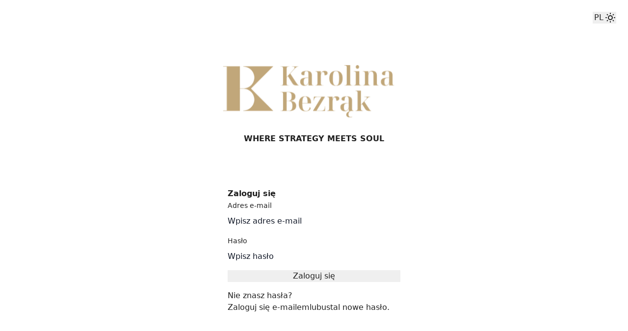

--- FILE ---
content_type: text/html; charset=utf-8
request_url: https://kursy.karolinabezrak.pl/login?redirectTo=%2Fdashboard
body_size: 12964
content:
<!DOCTYPE html><html lang="pl"><head><meta charSet="utf-8" data-next-head=""/><meta name="viewport" content="width=device-width" data-next-head=""/><link rel="preload" href="/_next/static/css/d94a0308e065b8c4.css?dpl=dpl_2uzHCfnc6WmJtoGVgyRpeK8qE6GW" as="style"/><meta name="sentry-trace" content="bf4ca2a91bbb1bdc40647dc92a924ae2-a119a3664ace6151-1"/><meta name="baggage" content="sentry-environment=production,sentry-release=7971fc6be403bc0e2a1c31caa928b57e0d323738,sentry-public_key=73ca11472e044bdf994e36d280ee2466,sentry-trace_id=bf4ca2a91bbb1bdc40647dc92a924ae2,sentry-org_id=492860,sentry-transaction=GET%20%2F_sites%2F%5Bsite%5D%2Flogin,sentry-sampled=true,sentry-sample_rand=0.3057257107903415,sentry-sample_rate=1"/><link rel="stylesheet" href="/_next/static/css/d94a0308e065b8c4.css?dpl=dpl_2uzHCfnc6WmJtoGVgyRpeK8qE6GW" data-n-g=""/><noscript data-n-css=""></noscript><script defer="" noModule="" src="/_next/static/chunks/polyfills-42372ed130431b0a.js?dpl=dpl_2uzHCfnc6WmJtoGVgyRpeK8qE6GW"></script><script src="/_next/static/chunks/webpack-0b02a330c65eb0d9.js?dpl=dpl_2uzHCfnc6WmJtoGVgyRpeK8qE6GW" defer=""></script><script src="/_next/static/chunks/framework-cc01a61a314513ea.js?dpl=dpl_2uzHCfnc6WmJtoGVgyRpeK8qE6GW" defer=""></script><script src="/_next/static/chunks/main-dac32e6a42610dbe.js?dpl=dpl_2uzHCfnc6WmJtoGVgyRpeK8qE6GW" defer=""></script><script src="/_next/static/chunks/pages/_app-75270bc541c3d351.js?dpl=dpl_2uzHCfnc6WmJtoGVgyRpeK8qE6GW" defer=""></script><script src="/_next/static/chunks/9068-76baf489eca5e725.js?dpl=dpl_2uzHCfnc6WmJtoGVgyRpeK8qE6GW" defer=""></script><script src="/_next/static/chunks/5196-1c7aa7e9c13a0760.js?dpl=dpl_2uzHCfnc6WmJtoGVgyRpeK8qE6GW" defer=""></script><script src="/_next/static/chunks/6019-3d36f75bb1485c3e.js?dpl=dpl_2uzHCfnc6WmJtoGVgyRpeK8qE6GW" defer=""></script><script src="/_next/static/chunks/6264-4b48c78c54fcdddc.js?dpl=dpl_2uzHCfnc6WmJtoGVgyRpeK8qE6GW" defer=""></script><script src="/_next/static/chunks/4839-00960ff91c06a129.js?dpl=dpl_2uzHCfnc6WmJtoGVgyRpeK8qE6GW" defer=""></script><script src="/_next/static/chunks/35-19793c1f5484ad8b.js?dpl=dpl_2uzHCfnc6WmJtoGVgyRpeK8qE6GW" defer=""></script><script src="/_next/static/chunks/1206-ea863c0dbbbef7f1.js?dpl=dpl_2uzHCfnc6WmJtoGVgyRpeK8qE6GW" defer=""></script><script src="/_next/static/chunks/1817-c465d204214c6252.js?dpl=dpl_2uzHCfnc6WmJtoGVgyRpeK8qE6GW" defer=""></script><script src="/_next/static/chunks/1909-ba52310b056db8ee.js?dpl=dpl_2uzHCfnc6WmJtoGVgyRpeK8qE6GW" defer=""></script><script src="/_next/static/chunks/2562-68f9bf1da6a3b983.js?dpl=dpl_2uzHCfnc6WmJtoGVgyRpeK8qE6GW" defer=""></script><script src="/_next/static/chunks/4663-216ad9282da7900c.js?dpl=dpl_2uzHCfnc6WmJtoGVgyRpeK8qE6GW" defer=""></script><script src="/_next/static/chunks/4723-1235001efd69a961.js?dpl=dpl_2uzHCfnc6WmJtoGVgyRpeK8qE6GW" defer=""></script><script src="/_next/static/chunks/1002-348846c8d68f4a89.js?dpl=dpl_2uzHCfnc6WmJtoGVgyRpeK8qE6GW" defer=""></script><script src="/_next/static/chunks/pages/_sites/%5Bsite%5D/login-34e705dc35abdb38.js?dpl=dpl_2uzHCfnc6WmJtoGVgyRpeK8qE6GW" defer=""></script><script src="/_next/static/_AZOTCLUE4TC-UoBYPbOZ/_buildManifest.js?dpl=dpl_2uzHCfnc6WmJtoGVgyRpeK8qE6GW" defer=""></script><script src="/_next/static/_AZOTCLUE4TC-UoBYPbOZ/_ssgManifest.js?dpl=dpl_2uzHCfnc6WmJtoGVgyRpeK8qE6GW" defer=""></script></head><body><link rel="preload" as="image" href="https://firebasestorage.googleapis.com/v0/b/mailingr-54736.appspot.com/o/users%2FAUsBbc4SXAgsKMD4C8rByzdItPD3%2Fpublic%2Frc-upload-1720180138895-3-Captura%20de%20pantalla%202024-07-05%20a%20las%2013.57.51.png?alt=media&amp;token=74a3d0a6-6387-4de2-b135-128136d25791"/><link rel="preload" as="image" href="https://firebasestorage.googleapis.com/v0/b/mailingr-54736.appspot.com/o/users%2FAUsBbc4SXAgsKMD4C8rByzdItPD3%2Fpublic%2Frc-upload-1720180138895-5-Captura%20de%20pantalla%202024-07-05%20a%20las%2013.57.51.png?alt=media&amp;token=b84b5993-0185-4619-ba82-33c86347c9ef"/><div id="__next"><script>((e,i,s,u,m,a,l,h)=>{let d=document.documentElement,w=["light","dark"];function p(n){(Array.isArray(e)?e:[e]).forEach(y=>{let k=y==="class",S=k&&a?m.map(f=>a[f]||f):m;k?(d.classList.remove(...S),d.classList.add(a&&a[n]?a[n]:n)):d.setAttribute(y,n)}),R(n)}function R(n){h&&w.includes(n)&&(d.style.colorScheme=n)}function c(){return window.matchMedia("(prefers-color-scheme: dark)").matches?"dark":"light"}if(u)p(u);else try{let n=localStorage.getItem(i)||s,y=l&&n==="system"?c():n;p(y)}catch(n){}})("class","theme","system",null,["light","dark"],null,true,true)</script><section aria-label="Notifications alt+T" tabindex="-1" aria-live="polite" aria-relevant="additions text" aria-atomic="false"></section><div data-is-root-theme="true" data-accent-color="indigo" data-gray-color="slate" data-has-background="true" data-panel-background="translucent" data-radius="small" data-scaling="100%" class="radix-themes"><div class="min-h-screen bg-white dark:bg-gray-950/80" style="--radius:3px"><div class="mx-auto flex min-h-dvh max-w-7xl flex-col px-4 md:px-0"><div class="flex w-full items-center justify-end gap-x-6 self-start p-6"><button data-accent-color="" type="button" id="radix-«Rmkm»" aria-haspopup="menu" aria-expanded="false" data-state="closed" class="rt-reset rt-BaseButton rt-r-size-2 rt-variant-ghost rt-IconButton"><span class="h-6 w-6 font-medium">PL</span><span class="sr-only">Toggle language</span></button><button data-accent-color="" type="button" id="radix-«R16km»" aria-haspopup="menu" aria-expanded="false" data-state="closed" class="rt-reset rt-BaseButton rt-r-size-2 rt-variant-ghost rt-IconButton"><svg xmlns="http://www.w3.org/2000/svg" fill="none" viewBox="0 0 24 24" stroke-width="2" stroke="currentColor" aria-hidden="true" width="24" class="rotate-0 scale-100 transition-all dark:-rotate-90 dark:scale-0"><path stroke-linecap="round" stroke-linejoin="round" d="M12 3v1m0 16v1m9-9h-1M4 12H3m15.364 6.364l-.707-.707M6.343 6.343l-.707-.707m12.728 0l-.707.707M6.343 17.657l-.707.707M16 12a4 4 0 11-8 0 4 4 0 018 0z"></path></svg><svg xmlns="http://www.w3.org/2000/svg" fill="none" viewBox="0 0 24 24" stroke-width="2" stroke="currentColor" aria-hidden="true" width="24" class="absolute rotate-90 scale-0 transition-all dark:rotate-0 dark:scale-100"><path stroke-linecap="round" stroke-linejoin="round" d="M20.354 15.354A9 9 0 018.646 3.646 9.003 9.003 0 0012 21a9.003 9.003 0 008.354-5.646z"></path></svg><span class="sr-only">Zmiana motywu</span></button></div><div class="mb-12 flex h-auto w-full max-w-md flex-1 flex-col justify-center self-center sm:mb-24"><div class="mx-auto w-full"><div class="block"><img class="mx-auto my-6 max-h-60 w-auto cursor-pointer object-contain dark:hidden" src="https://firebasestorage.googleapis.com/v0/b/mailingr-54736.appspot.com/o/users%2FAUsBbc4SXAgsKMD4C8rByzdItPD3%2Fpublic%2Frc-upload-1720180138895-3-Captura%20de%20pantalla%202024-07-05%20a%20las%2013.57.51.png?alt=media&amp;token=74a3d0a6-6387-4de2-b135-128136d25791" alt="Plaform logo"/><img class="mx-auto my-6 hidden max-h-60 w-auto cursor-pointer object-contain dark:block" src="https://firebasestorage.googleapis.com/v0/b/mailingr-54736.appspot.com/o/users%2FAUsBbc4SXAgsKMD4C8rByzdItPD3%2Fpublic%2Frc-upload-1720180138895-5-Captura%20de%20pantalla%202024-07-05%20a%20las%2013.57.51.png?alt=media&amp;token=b84b5993-0185-4619-ba82-33c86347c9ef" alt="Plaform logo"/></div><h2 class="rt-Heading rt-r-size-7 text-center">WHERE STRATEGY MEETS SOUL</h2></div><div class="mt-10"><div class="rt-reset rt-BaseCard rt-Card rt-r-size-1 rt-variant-surface px-6 py-12 sm:px-12"><div class="rt-Box rt-r-mb-5"><h3 class="rt-Heading rt-r-size-5 -rt-r-mt-1">Zaloguj się</h3></div><form class="space-y-4"><div class="space-y-2"><label class="text-sm font-medium peer-disabled:cursor-not-allowed peer-disabled:opacity-70 leading-4 -mt-1.5" for="«Rdakm»-form-item">Adres e-mail</label><div class="rt-TextFieldRoot rt-r-size-3 rt-variant-surface"><input spellCheck="false" placeholder="Wpisz adres e-mail" type="email" id="«Rdakm»-form-item" aria-describedby="«Rdakm»-form-item-description" aria-invalid="false" class="rt-reset rt-TextFieldInput" name="email" value=""/></div></div><div class="space-y-2"><label class="text-sm font-medium peer-disabled:cursor-not-allowed peer-disabled:opacity-70 leading-4 -mt-1.5" for="«Rlakm»-form-item">Hasło</label><div class="rt-TextFieldRoot rt-r-size-3 rt-variant-surface"><input spellCheck="false" placeholder="Wpisz hasło" type="password" id="«Rlakm»-form-item" aria-describedby="«Rlakm»-form-item-description" aria-invalid="false" class="rt-reset rt-TextFieldInput" name="password" value=""/></div></div><div class="rt-Flex rt-r-pt-2"><button data-accent-color="" class="rt-reset rt-BaseButton rt-r-size-3 rt-variant-solid rt-Button flex flex-nowrap whitespace-nowrap w-full"><span class="flex items-center gap-2">Zaloguj się</span></button></div><div style="--gap:0.5" class="rt-Flex rt-r-fd-row rt-r-gap"><span class="rt-Text rt-r-size-3">Nie znasz hasła?</span></div><div style="margin-top:0px" class="rt-Flex rt-r-fd-row rt-r-fw-wrap gap-x-1 gap-y-0 space-y-0"><span class="rt-Text rt-r-size-3"><a data-accent-color="" href="/login-with-magic-link" class="rt-Text rt-reset rt-Link rt-underline-auto">Zaloguj się e-mailem</a></span><span class="rt-Text rt-r-size-3">lub</span><span class="rt-Text rt-r-size-3"><a data-accent-color="" href="/auth/forgot-password" class="rt-Text rt-reset rt-Link rt-underline-auto">ustal nowe hasło</a>.</span></div></form></div></div></div></div></div></div></div><script id="__NEXT_DATA__" type="application/json">{"props":{"pageProps":{"_nextI18Next":{"initialI18nStore":{"pl":{"common":{"attachments":{"uploading":"Przesyłanie załącznika...","uploadingSuccess":"Załącznik przesłany","uploadingError":"Błąd podczas przesyłania załącznika"},"links":{"terms":"https://zanfia.com/pl/terms-and-conditions/","privacyPolicy":"https://zanfia.com/pl/privacy-policy/"},"whatsIncluded":"Co zawiera newsletter","pageNotFound":"Nie odnaleziono strony","salesPage":{"join":"Dołącz","buyAccess":"Wykup dostęp","unlimitedAccess":"Dostęp nielimitowany","freeAccess":"Darmowy dostęp","accessFrom":"Dostęp od","privacyPolicy":"Zapoznaj się z polityką prywatności","noProductsAvailable":"Brak dostępnych produktów","siteNotExists":"Wybrana strona nie istnieje lub jest tymczasowo niedostępna."},"button":{"save":"Zapisz","confirm":"Potwierdź","close":"Zamknij","cancel":"Anuluj","goToDetails":"Przejdź do produktu","watch":"Oglądaj kurs","details":"Szczegóły","watchCourse":"Oglądaj kurs","productDetails":"Szczegóły produktu","goToKnowledgeBase":"Baza wiedzy","goToDigitalDownload":"Pliki do pobrania","goToArchive":"Archiwum","goToCommunity":"Przejdź do społeczności","undo":"Cofnij","login":"Zaloguj się"},"productType":{"mailing":"Newsletter","membership":"Dostęp do społeczności","one_time":"Produkt do pobrania","course":"Kurs","knowledge_base":"Baza wiedzy","community":"Społeczność"},"recurring":{"day_one":"Subskrypcja 1 dzień","day_few":"Subskrypcja {{ count }} dni","day_many":"Subskrypcja {{ count }} dni","day_other":"Subskrypcja {{ count }} dni","month_one":"Subskrypcja 1 miesiąc","month_few":"Subskrypcja {{ count }} miesiące","month_many":"Subskrypcja {{ count }} miesięcy","month_other":"Subskrypcja {{ count }} miesięcy","year_one":"Roczna","year_few":"{{ count }} letnia","year_many":"{{ count }} letnia","year_other":"{{ count }} letnia","week_one":"Tygodniowa","week_few":"{{ count }} tygodnie","week_many":"{{ count }} tygodni","week_other":"{{ count }} tygodni"},"form":{"header":"Zapisz się do newslettera!","desc":"Otrzymuj informacje o aktualnościach i produktach, które dla Ciebie tworzymy.","emailPlaceholder":"Wpisz swój adres e-mail","button":"Subskrybuj","consent":"Dbamy o Twoje dane, sprawdź","privacyPolicy":"politykę prywatności","and":"oraz","terms":"regulamin","success":"Twój adres został dodany do listy subskrybentów!","error":"Błąd podczas dodawania do listy. Spróbuj jeszcze raz lub skontaktuj się z supportem.","firstName":"Wpisz swoje imię","firstNameShort":"Imię","phoneNumber":"Wpisz swój numer telefonu","phoneNumberShort":"Numer telefonu","emailPlaceholderShort":"E-mail","acceptTerms":"Dołączając do newslettera akceptujesz regulamin i politykę prywatności"},"formError":{"already_bought":"Posiadasz już dostęp do wybranego newslettera. Przejdź do swojego konta w Zanfia aby móc nim zarządzać.","no_active_product":"Produkt nie jest obecnie aktywny.","termsRequired":"Zaakceptuj regulamin i politykę prywatności, aby kontynuować."},"errors":{"notLoggedIn":"Musisz być zalogowany, aby skorzystać z tej funkcji.","unknown":"Wystąpił błąd. Spróbuj ponownie później. Jeśli problem będzie się powtarzał, skontaktuj się z supportem.","cardElementNotInitialized":"Wystąpił błąd podczas inicjalizacji formularza płatności. Spróbuj ponownie później.","paymentMethodNotUpdated":"Wystąpił błąd podczas aktualizacji metody płatności. Spróbuj ponownie później lub użyj innej metody płatności. Jeśli problem będzie się powtarzał, skontaktuj się ze swoim bankiem.","languageChangeFailed":"Nie udało się zmienić języka. Spróbuj ponownie."},"validationErrors":{"title":"Sign in error!","wrongVAT":"Podany numer NIP jest nieprawidłowy.","wrongEmail":"Podany adres email nie jest prawidłowy","wrongPhone":"Podany numer telefonu nie jest prawidłowy","wrongUrl":"Podany url nie jest prawidłowy","minLength":"Minimalna liczba znaków to {{number}}","maxLength":"Maksymalna liczba znaków to {{number}}","fieldIsRequired":"Pole jest wymagane","selectOneOption":"Wybierz jedną z opcji","emailHasFreeAccess":"Podany email posiada już darmowy dostęp","passwordNotMatch":"Hasła muszą być jednakowe","cannotAddImage":"Twoje zdjęcie nie zostało dodane. Spróbuj jeszcze raz lub skontaktuj się z supportem.","cannotUploadFile":"Wystąpił błąd podczas uploadu pliku:","fieldMinimumValue":"Minimalna wartość pola to {{ limit }}","fieldMaximumValue":"Maksymalna możliwa wartość pola to {{ limit }}","passwordsNotMatch":"Podane hasła nie są takie same","maxFileSize":"Nie możesz przesłać pliku większego niż {{size}}","maxFileSizeShort":"Zbyt duży rozmiar. Limit {{size}}","maxFilesListSize":"Nie możesz przesłać więcej niż {{size}} dla całej listy plików","maxFilesListLength":"Nie możesz przesłać więcej niż {{length}} plików","wrongMimeType":"Nieprawidłowy typ pliku. Dozwolone typy plików to: {{types}}","wrongExtension":"Rozszerzenie pliku .{{ext}} jest niedozwolone"},"firebaseAuthErrors":{"auth/user-not-found":"Nieprawidłowe dane","auth/invalid-email":"Nieprawidłowe dane","auth/email-already-in-use":"Email jest już zajęty","auth/wrong-password":"Nieprawidłowe dane","auth/too-many-requests":"Zbyt dużo nieudanych prób logowania. Spróbuj ponownie później.","auth/unknown":"Wystąpił problem podczas logowania. Spróbuj ponownie później."},"referrals":{"shareLinkAndWin":"Podziel się linkiem i zdobywaj nagrody!","yourLinkWithRef":"Twój link z kodem polecenia","copy":"Skopiuj","currentNumberOfReferrals":"Twoja liczba poleceń","numberOfReferrals":"Liczba poleceń","rewardsToWin":"Nagrody do zdobycia"},"prices":{"paymentTypeOptions":{"one_time":"Jednorazowa płatność","recurring":"Subskrypcja","free":"Produkt darmowy"},"recurring":{"week_one":"Tygodniowa","week_few":"{{ count }} tygodnie","week_many":"{{ count }} tygodni","week_other":"{{ count }} tygodni","month_one":"Miesięczna","month_few":"{{ count }} miesiące","month_many":"{{ count }} miesięcy","month_other":"{{ count }} miesięcy","year_one":"Roczna","year_few":"{{ count }} letnia","year_many":"{{ count }} letnia","year_other":"{{ count }} letnia","day_one":"Codziennie","day_few":"Co {{ count }} dni","day_many":"Co {{ count }} dni","day_other":"Co {{ count }} dni"},"one_time":{"week_one":"Dostęp tygodniowy","week_few":"Dostep przez {{ count }} tygodnie","week_many":"Dostęp przez {{ count }} tygodni","week_other":"Dostęp przez {{ count }} tygodni","month_one":"Dostęp miesięczny","month_few":"Dostęp {{ count }} miesiące","month_many":"Dostęp {{ count }} miesięcy","month_other":"Dostęp {{ count }} miesięcy","year_one":"Dostęp roczny","year_few":"Dostęp {{ count }} letnia","year_many":"Dostęp {{ count }} letnia","year_other":"Dostęp {{ count }} letnia","day_one":"Dostęp 1 dzień","day_few":"Co {{ count }} dni","day_many":"Co {{ count }} dni","day_other":"Co {{ count }} dni"}},"paywall":{"goToCheckout":"Przejdź do koszyka","onlyForSubscribers":"Treść dostępna tylko dla subskrybentów","joinToFree":"Dołącz przez formularz do listy subskrybentów aby otrzymać dostęp do contentu,","joinToPaid":"Musisz zakupić produkt aby dołączyć do subskrybentów i otrzymać dostęp do contentu premium"},"discord":{"confirmEmail":"Potwierdź adres e-mail aby kontynuować integrację pomiędzy kontem Discord a Zanfia","confirm":"Potwierdź","cannotFindAccountWithThisEmail":"Nie możemy znaleźć konta z tym adresem e-mail w aplikacji Zanfia","accountAlreadyIntegrated":"Twoje konto Zanfia jest już zintegrowane z kontem Discord","placeholder":"Adres e-mail konta w Zanfia","confirmInfo":"Twój link potwierdzający wygasł dlatego musimy potwierdzić Twój adres e-mail, którego użyłeś przy zakupie produktu w Zanfia, aby połączyć Twoje konto Discord z aplikacją Zanfia."},"countries":{"Andorra":"Andora","Argentina":"Argentyna","Armenia":"Armenia","Australia":"Australia","Austria":"Austria","Bangladesh":"Bangladesz","Belarus":"Białoruś","Belgium":"Belgia","Bosnia and Herzegovina":"Bośnia i Hercegowina","Brazil":"Brazylia","Bulgaria":"Bułgaria","Canada":"Kanada","China":"Chiny","Croatia":"Chorwacja","Cyprus":"Cypr","Czech Republic":"Czechy","Denmark":"Dania","Estonia":"Estonia","Finland":"Finlandia","France":"Francja","Georgia":"Gruzja","Germany":"Niemcy","Greece":"Grecja","Hong Kong":"Hongkong","Hungary":"Węgry","Iceland":"Islandia","India":"Indie","Ireland":"Irlandia","Israel":"Izreal","Italy":"Włochy","Japan":"Japonia","Kazakhstan":"Kazachstan","Korea, Democratic People's Republic of Korea":"Korea Północna","Korea, Republic of South Korea":"Korea Południowa","Latvia":"Łotwa","Liechtenstein":"Liechtenstein","Lithuania":"Litwa","Luxembourg":"Luksemburg","Malta":"Malta","Moldova":"Mołdawia","Monaco":"Monako","Montenegro":"Czarnogóra","Netherlands":"Holandia","North Macedonia":"Macedonia Północna","Norway":"Norwegia","Poland":"Polska","Portugal":"Portugalia","Turkey":"Turcja","Romania":"Rumunia","Russia":"Rosja","Slovakia":"Słowacja","Slovenia":"Słowenia","Spain":"Hiszpania","Sweden":"Szwecja","Switzerland":"Szwajcaria","Ukraine":"Ukraina","United Kingdom":"Wielka Brytania","United States":"Stany Zjednoczone","Vietnam":"Wietnam"},"themes":{"light":"Jasny","dark":"Ciemny","system":"Systemowy","toggleTheme":"Zmiana motywu"},"videoUploader":{"title":"Dodaj wideo","tabs":{"url":{"title":"URL","placeholder":"Wprowadź URL z YouTube lub Vimeo","supportedPlatforms":"Obsługuje YouTube, Vimeo i inne platformy wideo"},"upload":{"title":"Prześlij","titlePlaceholder":"Wprowadź tytuł wideo - wymagane","videoPlaceholder":"Wybierz wideo"}},"button":{"save":"Zapisz","cancel":"Anuluj"},"uploading":"Przesyłanie...","processingProgress":"Przetwarzanie wideo... {{value}}%","dropzone":{"dragActive":"Upuść plik wideo tutaj","text":"Kliknij lub przeciągnij i upuść, aby przesłać wideo","uploading":"Przesyłanie wideo...","supportedFormats":"Obsługuje MP4, MOV, AVI do 2GB"},"errors":{"invalidUrl":"Wprowadź prawidłowy adres URL wideo","multipleFiles":"Można przesłać tylko jeden plik wideo naraz","invalidFileType":"Proszę przesłać plik wideo"},"processingStatus":{"title":"Przetwarzanie","description":"Twoje wideo jest przetwarzane. Może to potrwać kilka minut."}},"orderStatus":{"title":"Zakup produktu: ","emailInfo":"Na Twoją skrzynkę e-mail wysłaliśmy informacje na temat dokończenie procesu zakupu. Jeżeli nie widzisz wiadomości w głównej skrzynce sprawdź folder SPAM lub OFERTY.","loginLinkInfo":"W wiadomości przesłaliśmy link do logowania do panelu, w którym możesz zarządzać dostępem do produktu i dostać sie do materiałów dodatkowych.","status":{"created":"W trakcie","paid":"Pomyślnie zakupiono produkt - sprawdź swój e-mail","failed":"Wystąpił błąd przy płatności"}}},"platform":{"dashboard":{"communities":"Twoje społeczności","products":"Twoje produkty","emptyProducts":"List produktów jest pusta"},"productTabs":{"resources":"Baza wiedzy","modules":"Moduły kursu","details":"Szczegóły","archive":"Archiwum","referrals":"Program poleceń","files":"Pliki do pobrania"},"auth":{"loginTitle":"Zaloguj się","resetPassword":"Ustal nowe hasło","passwordChanged":"Nowe hasło ustawione","magicLinkSent":"Wysłaliśmy link do zalogowania na Twój adres e-mail.","magicLinkSentTitle":"Link wysłany!","sendNewLink":"Wyślij nowy link","openGmail":"Otwórz Gmail","resetPasswordEmailSent":"Wysłaliśmy link do resetu hasła na Twój adres e-mail.","resetPasswordEmailSentTitle":"Link wysłany!","form":{"email":"Adres e-mail","emailPlaceholder":"Wpisz adres e-mail","password":"Hasło","passwordPlaceholder":"Wpisz hasło","remindPassword":"Przypomnij hasło","login":"Zaloguj się","sendLink":"Wyślij link","reset":"Wyślij link do resetu hasła","setNewPassword":"Zmień hasło"},"cta":{"dontHaveAccount":"Nie masz konta?","checkProducts":"Zobacz dostępne produkty","dontKnowPassword":"Nie znasz hasła?","loginLink":"Zaloguj się e-mailem","resetPassword":"ustal nowe hasło","resetPasswordLink":"Wyślij e-mail z linkiem do ustalenia nowego hasła","loginWithPassword":"Masz hasło? Zaloguj się tutaj.","or":"lub"}},"loginByLink":{"title":"Zaloguj się używając adresu e-mail","loggingIn":"Logowanie...","loggingInDescription":"Proszę czekać, trwa proces logowania","sendingLink":"Wysyłanie linku...","sendingLinkDescription":"Proszę czekać, trwa wysyłanie linku do logowania","errorTitle":"Błąd logowania","successTitle":"Link wysłany","missingEmail":"Brak adresu e-mail w linku logowania. Spróbuj ponownie.","invalidLink":"Nieprawidłowy link logowania. Sprawdź czy link jest kompletny.","tryAgain":"Spróbuj ponownie","sendNewLink":"Wyślij nowy link","goToLogin":"Przejdź do logowania","newLinkSent":"Nowy link do logowania został wysłany na Twój adres e-mail","errorSendingLink":"Wystąpił błąd podczas wysyłania linku. Spróbuj ponownie.","auth":{"invalid-email":"Nieprawidłowy e-mail powiązany z linkiem. Wpisz adres email użyty do logowania."}},"loginByEmail":{"auth":{"invalid-action-code":"Link do logowania wygasł lub został już użyty. Poproś o nowy link.","expired-action-code":"Link do logowania wygasł. Poproś o nowy link.","argument-error":"Nieprawidłowy link do logowania. Sprawdź czy skopiowałeś cały link."}},"checkAccess":{"checkingProductAccess":"Sprawdzanie dostępu do produktu...","redirecting":"Przekierowywanie...","noAccessToPage":"Nie masz dostępu do tej strony","redirectAddressNotFound":"Nie znaleziono adresu przekierowania. Jeśli uważasz, że to błąd, skontaktuj się z administratorem platformy.","productNotFound":"Nie znaleziono produktu. Jeśli uważasz, że to błąd, skontaktuj się z administratorem platformy.","noProductAccess":"Ta strona jest przeznaczona dla użytkowników z dostępem do ","buyAccess":"Kup dostęp","logIn":"Zaloguj się","accessCheckError":"Wystąpił błąd poczas sprawdzania dostępu. Jeśli problem będzie się powtarzał, skontaktuj się z administratorem platformy."},"notificationsDrawer":{"showOnlyUnread":"Pokaż tylko nieodczytane","emptyState":"Lista notyfikacji jest pusta","unread":"Nieodczytana","markAllAsRead":"Oznacz wszystkie jako przeczytane","notificationType":{"client_purchase_product":"Klient {{ name }} zakupił produkt {{ productName }}.","video_been_uploaded":"Upload video dla lekcji {{ name }} w produkcie {{ productName}} został zakończony.","client_subscribe_product":"Klient {{ name }} zasubskrybował produkt {{ productName }}.","client_renewed_product":"Klient {{ name }} odnowił subskrypcję produktu {{ productName }}.","next_installment_payment":"Klient {{ name }} opłacił kolejną ratę za produkt {{ productName }}.","client_subscription_plan_updated":"Klient {{ name }} zmienił plan subskrypcji dla produktu {{ productName }}.","client_renewed_access_to_product":"Klient {{ name }} odnowił dostęp do produktu {{ productName }}.","client_got_referral_reward":"Klient {{ name }} otrzymał nagrodę {{ rewardName }} po uzyskaniu {{ numberOfReferrals }} poleceń.","newsletter_payment_required_action":"Wystąpił problem z płatnością za subskrypcję produktu {{ productName }}.","newsletter_subscription_end":"Subskrypcja produktu {{ productName }} została zakończona.","newsletter_access_period_end":"Dostęp do produktu {{ productName }} został anulowany. ","clients_import_finished":"Zakończono importowanie klientów w produkcie {{ productName }}.","newsletter_valid_product_referral":"Nowa subskrypcja produktu {{ productName }} z Twojego linka referencyjnego.","newsletter_subscriber_get_reward":"Dzięki uzyskanej liczbie poleceń ({{ numberOfReferrals }}) otrzymałeś nagrodę {{ rewardName }}. Sprawdz swoją skrzynkę emailową w celu poznaniu szczegółów.","client_resume_subscription_at_period_end":"Klient {{ name }} wznowił przedłużenie subskrypcji produktu {{ productName }}. Przedłużenie subskrypcji nastąpi {{ date }}.","client_cancel_subscription_at_period_end":"Klient {{ name }} anulował przedłużenie subskrypcji produktu {{ productName }}. Zakończenie subskrypcji nastąpi {{ date }}.","newsletter_access_period_ending_in_14_days":"Za 14 dni utracisz dostęp do produktu {{ productName }}. Aby zachować dostęp przejdź do produktu i opłać kolejny okres.","newsletter_access_period_ending_in_7_days":"Za 7 dni utracisz dostęp do produktu {{ productName }}. Aby zachować dostęp przejdź do produktu i opłać kolejny okres.","newsletter_access_period_ending_in_3_days":"Za 3 dni utracisz dostęp do produktu {{ productName }}. Aby zachować dostęp przejdź do produktu i opłać kolejny okres.","newsletter_access_period_ending_in_1_day":"Jutro utracisz dostęp do produktu {{ productName }}. Aby zachować dostęp przejdź do produktu i opłać kolejny okres.","client_has_referral_reward_to_confirm":"Klient {{ name }} czeka na potwierdzenie nagrody za polecenia produktu.","NewPostAdded":"{{ name }} opublikował nowy post na kanale {{ channelName }}.","NewCommentAdded":"{{ name }} dodał nowy komentarz do Twojego posta.","NewCommentReplyAdded":"{{ name }} odpowiedział na Twój komentarz.","NewMentionAdded":"{{ name }} wspomniał o Tobie w komentarzu.","client_started_trial_on_product":"Klient {{ name }} rozpoczął darmowy okres próbny na produkcie {{ productName }}."}},"archive":{"emptyArchive":"Lista emaili w archiwum newslettera jest pusta.","archiveEmailNotExist":"W archiwum newslettera nie istnieje email o wybranym identyfikatorze.","returnToMainPage":"Wróć do archiwum","readingTime":"| czas czytania: "},"creatorPage":{"pageNotExist":"Wybrany strona nie istnieje lub jest tymczasowo niedostępna.","emptyPage":"Brak dostępnych produktów."},"resources":{"category":"Kategoria","emptyResources":"Baza wiedzy jest pusta.","returnToMainPage":"Wróć do strony głównej","returnToList":"Powrót do listy","attachments":"Załączniki:","general":"Ogólna","selectCategory":"Wybierz kategorię, aby otworzyć listę materiałów."},"courseModules":{"emptyCourse":"Kurs jest pusty."},"resourcesSearch":{"placeholder":"Wpisz tytuł materiału","reset":"Wyczyść","empty":"Brak wyników wyszukiwania dla tego hasła."},"profile":{"title":"Profil","edit":"Edytuj","bio":"Biografia","info":"Informacje profilowe","socials":"Media społecznościowe","communityMemberNotFound":"Twój profil w społeczności nie istnieje.","avatarUpdated":"Avatar został zaktualizowany","avatarDeleted":"Avatar został usunięty","notificationsSettings":"Ustawienia powiadomień"},"profileTabs":{"about":"Ogólne","posts":"Posty","comments":"Komentarze","notifications":"Powiadomienia"},"settings":{"title":"Ustawienia","logout":"Wyloguj","description":"Zarządzaj swoim kontem i preferencjami","nav":{"profile":"Profil","integrations":"Integracje","account":"Konto"},"integrations":{"title":"Twoje integracje","description":"Zarządzaj swoimi integracjami z innymi narzędziami","unlink":"Rozłącz swoje konto","connect":"Połącz swoje konto","connectDiscordDescription":"Połącz swoje konto z Discordem. Dzięki temu twórcy, od których coś kupisz będą mogli automatycznie dodać Cię do swoich społeczności opartych o Discord (jeżeli takie oferują).","connected":"Połączone","id":"Id / nazwa użytkownika konta","discord":"Discord","github":"GitHub","connectGithubDescription":"Połącz swoje konto z GitHubem. Dzięki temu twórcy, od których coś kupisz będą mogli automatycznie dodać Cię do swoich repozytoriów GitHub."},"profile":{"title":"Twój profil","description":"Zaktualizuj swoje dane osobowe."},"profileForm":{"firstName":"Imię","firstNamePlaceholder":"Wpisz swoje imię","lastName":"Nazwisko","lastNamePlaceholder":"Wpisz swoje nazwisko","headline":"Headline","headlinePlaceholder":"Wpisz headline","nickname":"Nickname","nicknamePlaceholder":"Wpisz nickname","bio":"Bio","bioPlaceholder":"Wpisz bio","website":"Strona internetowa","websitePlaceholder":"Wpisz adres strony internetowej","twitter":"X","twitterPlaceholder":"Wpisz X url","github":"GitHub","githubPlaceholder":"Wpisz GitHub url","instagram":"Instagram","instagramPlaceholder":"Wpisz Instagram url","youtube":"YouTube","youtubePlaceholder":"Wpisz YouTube url","linkedin":"LinkedIn","linkedinPlaceholder":"Wpisz LinkedIn url","twitch":"Twitch","twitchPlaceholder":"Wpisz Twitch url","email":"E-mail","save":"Aktualizuj dane","saveShort":"Zapisz","success":"Zmiany zostały zapisane.","error":"Wystąpił błąd podczas zapisywania zmian."},"passwordForm":{"title":"Zmień swoje hasło","description":"Jeżeli chcesz zmienić hasło, możesz zrobić to tutaj.","currentPassword":"Aktualne hasło","currentPasswordPlaceholder":"Wpisz aktualne hasło","newPassword":"Nowe hasło","newPasswordPlaceholder":"Wpisz nowe hasło","confirmPassword":"Potwierdź nowe hasło","confirmPasswordPlaceholder":"Potwierdź nowe hasło","save":"Zmień hasło","success":"Hasło zostało zmienione.","error":"Wystąpił błąd podczas zmiany hasła."}},"product":{"actions":{"title":"Operacje","changePlan":{"name":"Zmień plan","description":"Czy na pewno chcesz zmienić plan subskrypcji?","success":"Plan subskrypcji został zmieniony.","error":"Wystąpił błąd podczas zmiany planu subskrypcji.","choose":"Wybierz plan"},"resumeSubscription":{"name":"Wznów subskrypcję","description":"Czy na pewno chcesz wznowić subskrypcję?","success":"Twoja subskrypcja została wznowiona.","error":"Wystąpił błąd podczas wznowienia subskrypcji."},"cancelSubscription":{"name":"Anuluj subskrypcję","description":"Czy na pewno chcesz anulować subskrypcję?","success":"Twoja subskrypcja została anulowana.","error":"Wystąpił błąd podczas anulowania subskrypcji."},"cancelAccess":{"name":"Anuluj dostęp","description":"Czy na pewno chcesz anulować dostęp do produktu?","success":"Dostęp do produktu został anulowany.","error":"Wystąpił błąd podczas anulowania dostępu."}},"accessDetails":"Szczegóły dostępu","author":"Autor","description":"Opis","joinDate":"Data dołączenia","accessPeriod":{"title":"Okres dostępu","unlimited":"Bezterminowy","day_one":"dzień","day_few":"{{count}} dni","day_many":"{{count}} dni","day_other":"{{count}} dni","month_one":"miesiąc","month_few":"{{count}} miesiące","month_many":"{{count}} miesięcy","month_other":"{{count}} miesięcy","one_time":{"extended_one":"Dostęp rozszerzony o darmowy ","extended_few":"Dostęp rozszerzony o darmowe ","extended_many":"Dostęp rozszerzony o darmowe ","extended_other":"Dostęp rozszerzony o darmowe "},"recurring":{"extended_one":"Subskrypcja rozszerzona o darmowy ","extended_few":"Subskrypcja rozszerzona o darmowe ","extended_many":"Subskrypcja rozszerzona o darmowe ","extended_other":"Subskrypcja rozszerzona o darmowe "}},"recurring":{"paidInstallments":"Opłacone raty","currentBillingPeriod":"Obecny okres rozliczeniowy","nextBillingDate":"Data kolejnej płatności","resume":"Wznów subskrypcję","canceled":"Anulowana","endDate":"Data zakończenia","paymentMethod":{"title":"Metoda płatności","update":"Zmień metodę płatności"},"periodType":{"title":"Cykl odnowienia","titleInstallment":"Cykl płatności","week_one":"Tydzień","week_few":"{{ count }} tygodnie","week_many":"{{ count }} tygodni","week_other":"{{ count }} tygodni","month_one":"Miesiąc","month_few":"{{ count }} miesiące","month_many":"{{ count }} miesięcy","month_other":"{{ count }} miesięcy","year_one":"Rok","year_few":"{{ count }} lata","year_many":"{{ count }} lata","year_other":"{{ count }} lata","day_one":"Dzień","day_few":"{{ count }} dni","day_many":"{{ count }} dni","day_other":"{{ count }} dni"},"refund":"(Zwrot)","endAt":"Zakończenie"},"invoice":{"title":"Faktura VAT","editData":"Edytuj dane do faktury","editDataError":"Wystąpił błąd podczas edycji danych do faktury, sprawdź poprawność danych."},"status":{"title":"Status","active":"Aktywna","paid":"Opłacona","past_due":"Opóźniona płatność","incomplete_expired":"Niekompletna - wygaśnięta","trialing":"Okres próbny","incomplete":"Niekompletna","canceled":"Anulowana","unpaid":"Nieopłacona","imported":"Zaimportowany","expired":"Brak dostępu (koniec opłaconego okresu)","archived":"Brak dostępu (zwrot)"},"installmentStatus":{"title":"Status","active":"Opłacane na biężąco","paid":"Spłacone w całości","past_due":"Opóźniona płatność","incomplete_expired":"Niekompletne - wygaśnięte","trialing":"Opłacane na bieżąco","incomplete":"Niekompletna","canceled":"Anulowane","unpaid":"Nieopłacone","imported":"Zaimportowany","expired":"Brak dostępu (koniec opłaconego okresu)","archived":"Brak dostępu (zwrot)"},"paymentType":{"title":"Typ płatności","recurring":"Subskrypcja","one_time":"Jednorazowa","free":"Darmowa","nft":"Dostęp przez NFT","full_discount":"Kod 100%","installments":"Raty"},"orders":{"title":"Historia operacji","invoiceNumber":"Numer","column":{"type":"Typ operacji","date":"Data","priceGross":"Cena brutto","status":"Status","invoice":"Faktura"},"operationType":{"oneTimePayment":"Jednorazowa płatność","startOfAccess":"Początek dostępu","startOfSubscription":"Początek subskrypcji","nextSubscriptionCycle":"Kolejny cykl subskrypcji","updateSubscriptionCycle":"Zmiana planu subskrypcji","firstInstallment":"Pierwsza rata","nextInstallment":"Następna rata"},"status":{"free":"Darmowa","free_finalized":"Darmowa","paid":"Opłacona","created":"Utworzona","failed":"Nieopłacona","discounted":"Z rabatem","imported":"Zaimportowano","refunded":"Zwrot","trialing":"Okres próbny"},"dialog":{"title":"Dane do faktury","email":"E-mail","firstName":"Imię","lastName":"Nazwisko","companyName":"Nazwa firmy","nip":"NIP","street":"Ulica","postalCode":"Kod pocztowy","city":"Miasto","country":"Kraj"},"recurring":{"extended_one":"Subskrypcja rozszerzona o darmowy ","extended_few":"Subskrypcja rozszerzona o darmowe ","extended_many":"Subskrypcja rozszerzona o darmowe ","extended_other":"Subskrypcja rozszerzona o darmowe "}},"files":{"heading":"Pliki","description":"Opis"}},"notifications":{"title":"Powiadomienia","hideRead":"Ukryj przeczytane powiadomienia","markAllAsRead":"Oznacz wszystkie jako przeczytane","markedAllAsRead":"Wszystkie powiadomienia oznaczono jako przeczytane","markAllAsReadError":"Nie udało się oznaczyć powiadomień jako przeczytane","youHaveUnread":"Masz {{count}} nieprzeczytanych powiadomień","emptyList":"Lista notyfikacji jest pusta"},"download":"Pobierz","noFiles":"Brak plików do pobrania.","uploaded":"Dodano","error":{"productNotFound":{"title":"Produkt nie znaleziony","description":"Nie posiadasz dostępu do tego produktu lub produkt nie istnieje.","buttonLabel":"Przejdź do listy dostępnych produktów"},"productIsInactive":{"title":"Produkt nieaktywny","description":"Ten produkt jest obecnie nieaktywny i niedostępny.","buttonLabel":"Przejdź do listy dostępnych produktów"},"platformNotFound":{"title":"Platforma nie znaleziona","description":"Platforma związana z tym produktem nie została znaleziona.","buttonLabel":"Przejdź do listy dostępnych produktów"},"platformOwnerNotMatch":{"title":"Brak dostępu","description":"Nie masz dostępu do tego produktu.","buttonLabel":"Przejdź do listy dostępnych produktów"}}}}},"initialLocale":"pl","ns":["common","platform"],"userConfig":{"i18n":{"defaultLocale":"pl","locales":["en","pl"],"localeDetection":false},"react":{"useSuspense":false,"wait":true},"localePath":"/var/task/apps/landing/public/locales","reloadOnPrerender":false,"default":{"i18n":{"defaultLocale":"pl","locales":["en","pl"],"localeDetection":false},"react":{"useSuspense":false,"wait":true},"localePath":"/var/task/apps/landing/public/locales","reloadOnPrerender":false}}},"authorId":"AUsBbc4SXAgsKMD4C8rByzdItPD3","pageTitle":"WHERE STRATEGY MEETS SOUL","showPageTitle":true,"pageDescription":"UWOLNIJ SWOJĄ FIRMĘ OD SIEBIE\n\nOtwórz głowę, poznaj dobre praktyki i odzyskaj spokój.\n\n\"Jeśli Twoja firma nie potrafi działać bez Ciebie, traci na wartości”... Mocne? Nazywam się Karolina Bezrąk i pomagam firmom zarządzanym przez kobiety, uporządkować przestrzeń biznesową oraz poznać inny model zarządzania. Dzięki współpracy ze mną, są w stanie wyznaczyć ambitne cele, skutecznie poukładać procesy, a jednocześnie odzyskać autonomię i spokój.","logoUrl":"https://firebasestorage.googleapis.com/v0/b/mailingr-54736.appspot.com/o/users%2FAUsBbc4SXAgsKMD4C8rByzdItPD3%2Fpublic%2Frc-upload-1720180138895-3-Captura%20de%20pantalla%202024-07-05%20a%20las%2013.57.51.png?alt=media\u0026token=74a3d0a6-6387-4de2-b135-128136d25791","theme":"indigo","logoDarkUrl":"https://firebasestorage.googleapis.com/v0/b/mailingr-54736.appspot.com/o/users%2FAUsBbc4SXAgsKMD4C8rByzdItPD3%2Fpublic%2Frc-upload-1720180138895-5-Captura%20de%20pantalla%202024-07-05%20a%20las%2013.57.51.png?alt=media\u0026token=b84b5993-0185-4619-ba82-33c86347c9ef","radius":"small","grayScale":"auto","styleVariant":"solid","slug":"karolinabezrak","domains":["kursy.karolinabezrak.pl"],"host":"kursy.karolinabezrak.pl","mainPage":"/dashboard","platformFaviconUrl":null,"customColors":null,"customCheckoutColors":null,"customCheckoutTheme":null,"language":"default","userSerialized":"{\"id\":null,\"claims\":{},\"email\":null,\"emailVerified\":false,\"tenantId\":null,\"phoneNumber\":null,\"displayName\":null,\"photoURL\":null,\"clientInitialized\":false,\"_token\":null}","_sentryTraceData":"bf4ca2a91bbb1bdc40647dc92a924ae2-32fdf3e7c312f627-1","_sentryBaggage":"sentry-environment=production,sentry-release=7971fc6be403bc0e2a1c31caa928b57e0d323738,sentry-public_key=73ca11472e044bdf994e36d280ee2466,sentry-trace_id=bf4ca2a91bbb1bdc40647dc92a924ae2,sentry-org_id=492860,sentry-transaction=GET%20%2F_sites%2F%5Bsite%5D%2Flogin,sentry-sampled=true,sentry-sample_rand=0.3057257107903415,sentry-sample_rate=1"},"__N_SSP":true},"page":"/_sites/[site]/login","query":{"redirectTo":"/dashboard","site":"kursy.karolinabezrak.pl"},"buildId":"_AZOTCLUE4TC-UoBYPbOZ","isFallback":false,"isExperimentalCompile":false,"gssp":true,"locale":"pl","locales":["pl","en"],"defaultLocale":"pl","scriptLoader":[]}</script></body></html>

--- FILE ---
content_type: application/javascript; charset=utf-8
request_url: https://kursy.karolinabezrak.pl/_next/static/chunks/4723-1235001efd69a961.js?dpl=dpl_2uzHCfnc6WmJtoGVgyRpeK8qE6GW
body_size: 2606
content:
try{let e="undefined"!=typeof window?window:"undefined"!=typeof global?global:"undefined"!=typeof globalThis?globalThis:"undefined"!=typeof self?self:{},t=(new e.Error).stack;t&&(e._sentryDebugIds=e._sentryDebugIds||{},e._sentryDebugIds[t]="0c374a80-bc9b-4414-8baf-533348a1c8cf",e._sentryDebugIdIdentifier="sentry-dbid-0c374a80-bc9b-4414-8baf-533348a1c8cf")}catch(e){}"use strict";(self.webpackChunk_N_E=self.webpackChunk_N_E||[]).push([[4723],{54723:(e,t,c)=>{c.d(t,{M:()=>m,m:()=>k});var a=c(6029),n=c(55729),l=c(57856),r=c(59278),o=c(59391),d=c(52562),u=c(90048),s=c(44663);let i=function(e){let t=arguments.length>1&&void 0!==arguments[1]?arguments[1]:null,c=d.no[e],a=t?d.Rf[t]:d.Rf[d.V.Auto];return{light:{accent:c,gray:a,background:"#fff"},dark:{accent:c,gray:a,background:"#111"}}},h={showPageTitle:!0,logoUrl:null,theme:d.yw.DefaultPlatformThemeColor,logoDarkUrl:null,radius:d.yw.DefaultPlatformRadius,grayScale:d.yw.DefaultPlatformGrayScale,styleVariant:d.yw.DefaultPlatformStyleVariant,radixVariant:void 0,authorId:"",metadata:{pageTitle:"",pageDescription:""},selectedTheme:d.yw.DefaultSelectedTheme},g=n.createContext(h);function m(e){var t;let{children:c,platformTheme:m,authorId:k,pageTitle:f,pageDescription:b}=e,{setTheme:x}=(0,r.D)();t={customColors:m.customColors||null,customCheckoutColors:m.customCheckoutColors||null,selectedTheme:m.selectedTheme||d.yw.DefaultSelectedTheme,theme:m.theme||d.yw.DefaultPlatformThemeColor,grayScale:m.grayScale||null},(0,n.useEffect)(()=>{if(t.customColors||t.customCheckoutColors){let e=document.getElementById("platform-theme-stylesheet");e&&e.remove();let c=((e,t,c)=>{var a,n,l,r,o,d,u,h,g,m,k,f,b,x,y,p;let v=document.createElement("style");v.id="platform-theme-stylesheet";let C=function(e){let t=arguments.length>1&&void 0!==arguments[1]&&arguments[1];return"\n        ".concat(t?".dark, .dark-theme":":root, .light, .light-theme"," {\n          ").concat(Object.entries({...null==e?void 0:e.accentScale.reduce((e,t,a)=>({...e,["--accent-".concat(a+1)]:t,["--focus-".concat(a+1)]:t,["--".concat(c.theme,"-").concat(a+1)]:t}),{}),...null==e?void 0:e.accentScaleAlpha.reduce((e,t,a)=>({...e,["--accent-a".concat(a+1)]:t,["--focus-a".concat(a+1)]:t,["--".concat(c.theme,"-a").concat(a+1)]:t}),{}),...null==e?void 0:e.grayScale.reduce((e,t,c)=>({...e,["--gray-".concat(c+1)]:t}),{}),...null==e?void 0:e.grayScaleAlpha.reduce((e,t,c)=>({...e,["--gray-a".concat(c+1)]:t}),{}),"--accent-surface":null==e?void 0:e.accentSurface,["--".concat(c.theme,"-surface")]:null==e?void 0:e.accentSurface,"--focus-surface":null==e?void 0:e.accentSurface,"--accent-contrast":null==e?void 0:e.accentContrast,["--".concat(c.theme,"-contrast")]:null==e?void 0:e.accentContrast,"--accent-9-contrast":null==e?void 0:e.accentContrast,["--".concat(c.theme,"-9-contrast")]:null==e?void 0:e.accentContrast,"--accent-indicator":null==e?void 0:e.accentScale[9],["--".concat(c.theme,"-indicator")]:null==e?void 0:e.accentScale[9],"--accent-track":null==e?void 0:e.accentScale[9],["--".concat(c.theme,"-track")]:null==e?void 0:e.accentScale[9]}).map(e=>{let[t,c]=e;return"".concat(t,": ").concat(c,";")}).join("\n        "),"\n        }\n      ")},T=i(c.theme,c.grayScale),w=e.light.accent&&e.light.gray&&e.light.background?(0,s.Yr)({appearance:"light",accent:e.light.accent,gray:e.light.gray,background:e.light.background}):(0,s.Yr)({appearance:"light",accent:T.light.accent,gray:T.light.gray,background:T.light.background}),S=e.dark.accent&&e.dark.gray&&e.dark.background?(0,s.Yr)({appearance:"dark",accent:e.dark.accent,gray:e.dark.gray,background:e.dark.background}):(0,s.Yr)({appearance:"dark",accent:T.dark.accent,gray:T.dark.gray,background:T.dark.background});return v.textContent="\n      ".concat(C(w),"\n      ").concat(S?C(S,!0):"","\n      \n      :root, .light, .light-theme, .radix-themes {\n        --color-background: ").concat(null==w?void 0:w.background,";\n        --color-surface: rgba(255, 255, 255, 1);\n        --cart-background-left: ").concat((null==t||null==(a=t.light)?void 0:a.checkoutLeftBackground)||"unset",";\n        --cart-background-right: ").concat((null==t||null==(n=t.light)?void 0:n.checkoutRightBackground)||"unset",";\n        --checkout-text-left: ").concat((null==t||null==(l=t.light)?void 0:l.checkoutLeftTextColor)||"unset",";\n        --checkout-price-left: ").concat((null==t||null==(r=t.light)?void 0:r.checkoutLeftPriceColor)||"unset",";\n      }\n\n      .dark, .dark-theme, :is(.dark, .dark-theme) :where(.radix-themes:not(.light, .light-theme)) {\n        --color-background: ").concat(null==S?void 0:S.background,";\n        --color-surface: rgba(0, 0, 0, 0.25);\n        --cart-background-left: ").concat((null==t||null==(o=t.dark)?void 0:o.checkoutLeftBackground)||"unset",";\n        --cart-background-right: ").concat((null==t||null==(d=t.dark)?void 0:d.checkoutRightBackground)||"unset",";\n        --checkout-text-left: ").concat((null==t||null==(u=t.dark)?void 0:u.checkoutLeftTextColor)||"unset",";\n        --checkout-price-left: ").concat((null==t||null==(h=t.dark)?void 0:h.checkoutLeftPriceColor)||"unset",";\n      }\n\n        ").concat((null==t||null==(g=t.light)?void 0:g.checkoutLeftBackground)?"\n            .cart-background-left {\n                background-color: var(--cart-background-left);\n            }\n            ":"","\n        ").concat((null==t||null==(m=t.dark)?void 0:m.checkoutLeftBackground)?"\n              .dark .cart-background-left {\n                  background-color: var(--cart-background-left) !important;\n              }":"","\n\n        ").concat((null==t||null==(k=t.light)?void 0:k.checkoutRightBackground)?"\n                .cart-background-right {\n                    background-color: var(--cart-background-right);\n                }\n                ":"","\n        ").concat((null==t||null==(f=t.dark)?void 0:f.checkoutRightBackground)?"\n                  \n                  .dark .cart-background-right {\n                      background-color: var(--cart-background-right) !important;\n                  }":"","\n\n        ").concat((null==t||null==(b=t.light)?void 0:b.checkoutLeftTextColor)?"\n            @media (min-width: 1024px) {\n                .checkout-text-left {\n                    color: var(--checkout-text-left);\n                }\n            }\n            ":"","\n        ").concat((null==t||null==(x=t.dark)?void 0:x.checkoutLeftTextColor)?"\n              @media (min-width: 1024px) {\n                  .dark .checkout-text-left {\n                      color: var(--checkout-text-left) !important;\n                  }\n              }":"","\n\n        ").concat((null==t||null==(y=t.light)?void 0:y.checkoutLeftPriceColor)?"\n            @media (min-width: 1024px) {\n                .checkout-price-left {\n                    color: var(--checkout-price-left);\n                }\n            }\n            ":"","\n        ").concat((null==t||null==(p=t.dark)?void 0:p.checkoutLeftPriceColor)?"\n              @media (min-width: 1024px) {\n                  .dark .checkout-price-left {\n                      color: var(--checkout-price-left) !important;\n                  }\n              }":"","\n    "),v})(t.customColors&&t.customColors.light.accent&&t.customColors.light.gray&&t.customColors.light.background&&t.customColors.dark.accent&&t.customColors.dark.gray&&t.customColors.dark.background?t.customColors:{light:{accent:"",gray:"",background:""},dark:{accent:"",gray:"",background:""}},t.customCheckoutColors||null,t);return document.head.appendChild(c),()=>{c.remove()}}},[t]);let y=(0,n.useMemo)(()=>{var e;return{showPageTitle:null!=(e=m.showPageTitle)?e:h.showPageTitle,logoUrl:m.logoUrl||h.logoUrl,logoDarkUrl:m.logoDarkUrl||h.logoDarkUrl,theme:m.theme||h.theme,radius:m.radius||h.radius,grayScale:m.grayScale||h.grayScale,styleVariant:m.styleVariant||h.styleVariant,radixVariant:m.styleVariant===d.M7.Classic?"classic":void 0,authorId:k||"",metadata:{pageTitle:f||h.metadata.pageTitle,pageDescription:b||h.metadata.pageDescription},selectedTheme:m.selectedTheme||h.selectedTheme}},[m,k,f,b]);return(0,n.useEffect)(()=>{"auto"!==y.selectedTheme&&(localStorage.setItem("theme",y.selectedTheme),x(y.selectedTheme))},[y.selectedTheme]),(0,a.jsx)(g.Provider,{value:y,children:(0,a.jsx)(r.N,{attribute:"class",enableSystem:"auto"!==m.selectedTheme,forcedTheme:m.selectedTheme&&"auto"!==m.selectedTheme?m.selectedTheme:void 0,children:k?(0,a.jsxs)(a.Fragment,{children:[(0,a.jsx)(o.l$,{richColors:!0,className:"!pointer-events-auto"}),(0,a.jsx)(l.Sx,{accentColor:y.theme,radius:y.radius,grayColor:m.customColors?"gray":y.grayScale,children:(0,a.jsx)("div",{className:"min-h-screen bg-white dark:bg-gray-950/80",style:{"--radius":"".concat(d.ad[y.radius],"px")},children:c},y.selectedTheme)})]}):(0,a.jsx)(u.A,{})})})}function k(){let e=n.useContext(g);if(void 0===e)throw Error("usePlatformTheme must be used within a PlatformThemeContext");return e}},90048:(e,t,c)=>{c.d(t,{A:()=>n});var a=c(6029);let n=e=>{let{title:t,description:c,link:n,button:l}=e;return(0,a.jsx)("div",{className:"h-screen",children:(0,a.jsx)("div",{className:"min-h-full bg-white px-4 py-16 sm:px-6 sm:py-24 md:grid md:place-items-center lg:px-8",children:(0,a.jsxs)("div",{className:"mx-auto max-w-max",children:[(0,a.jsxs)("main",{className:"sm:flex",children:[(0,a.jsx)("p",{className:"text-4xl font-extrabold text-blue-600 sm:text-5xl",children:"404"}),(0,a.jsxs)("div",{className:"sm:ml-6",children:[(0,a.jsxs)("div",{className:"sm:border-l sm:border-gray-200 sm:pl-6",children:[(0,a.jsx)("h1",{className:"text-4xl font-extrabold tracking-tight text-gray-900 sm:text-5xl",children:t||"Page not found"}),(0,a.jsx)("p",{className:"mt-4 text-base text-gray-500",children:c||"Please check the URL in the address bar and try again."})]}),null!==l?(0,a.jsx)("div",{className:"mt-10 flex space-x-3 sm:border-l sm:border-transparent sm:pl-6",children:(0,a.jsx)("a",{href:n||"https://app.mailingr.com",className:"inline-flex items-center rounded-md border border-transparent bg-blue-600 px-4 py-2 text-sm font-medium text-white shadow-sm hover:bg-blue-700 focus:outline-none focus:ring-2 focus:ring-blue-500 focus:ring-offset-2",children:l||"Go back home"})}):null]})]}),(0,a.jsx)("footer",{className:"mx-auto mt-12 w-full max-w-7xl px-4 sm:px-6 lg:px-8",children:(0,a.jsx)("div",{className:"border-t border-gray-200 py-12 text-center md:flex md:justify-between",children:(0,a.jsx)("p",{className:"text-base text-gray-400",children:"\xa9 Zanfia. All rights reserved."})})})]})})})}}}]);

--- FILE ---
content_type: application/javascript; charset=utf-8
request_url: https://kursy.karolinabezrak.pl/_next/static/chunks/1002-348846c8d68f4a89.js?dpl=dpl_2uzHCfnc6WmJtoGVgyRpeK8qE6GW
body_size: 2156
content:
try{let e="undefined"!=typeof window?window:"undefined"!=typeof global?global:"undefined"!=typeof globalThis?globalThis:"undefined"!=typeof self?self:{},t=(new e.Error).stack;t&&(e._sentryDebugIds=e._sentryDebugIds||{},e._sentryDebugIds[t]="7c15573f-3716-4c84-85e3-7c11bbffb85d",e._sentryDebugIdIdentifier="sentry-dbid-7c15573f-3716-4c84-85e3-7c11bbffb85d")}catch(e){}"use strict";(self.webpackChunk_N_E=self.webpackChunk_N_E||[]).push([[1002],{1216:(e,t,s)=>{s.d(t,{c:()=>c});var a=s(6029);s(55729);var l=s(33073),n=s(8066),r=s(14187),o=s(59391),i=s(52562);function c(e){let{language:t}=e,{i18n:s,t:c}=(0,r.Bd)();if(t!==i.M$.DEFAULT)return null;let d=async e=>{try{if(!(await fetch("/api/set-language",{method:"POST",headers:{"Content-Type":"application/json"},body:JSON.stringify({language:e})})).ok)throw Error("Failed to set language");s.changeLanguage(e,()=>{window.location.reload()})}catch(e){o.oR.error(c("common:errors.languageChangeFailed"))}};return(0,a.jsxs)(l.bL,{children:[(0,a.jsx)(l.l9,{children:(0,a.jsxs)(n.K,{variant:"ghost",children:["pl"===s.language?(0,a.jsx)("span",{className:"h-6 w-6 font-medium",children:"PL"}):(0,a.jsx)("span",{className:"h-6 w-6 font-medium",children:"EN"}),(0,a.jsx)("span",{className:"sr-only",children:"Toggle language"})]})}),(0,a.jsxs)(l.UC,{children:[(0,a.jsxs)(l.q7,{onClick:()=>d(i.M$.EN),children:[(0,a.jsx)("span",{children:"\uD83C\uDDFA\uD83C\uDDF8"}),(0,a.jsx)("span",{className:"ml-2",children:"EN"})]}),(0,a.jsxs)(l.q7,{onClick:()=>d(i.M$.PL),children:[(0,a.jsx)("span",{children:"\uD83C\uDDF5\uD83C\uDDF1"}),(0,a.jsx)("span",{className:"ml-2",children:"PL"})]})]})]})}},4465:(e,t,s)=>{s.d(t,{A:()=>f});var a=s(6029);s(55729);var l=s(81278),n=s(71215),r=s(76851),o=s(21028),i=s(33073),c=s(48566),d=s(74390),u=s(74869),h=s(14187),m=s(44663),x=s(39941),g=s(31127);let f=e=>{var t;let{menuItems:s,user:f}=e,j=(0,l.useRouter)(),{userDetails:p,communityAvatarUrl:v}=(0,g.s8)(),{t:y}=(0,h.Bd)("platform");return(0,a.jsxs)(i.bL,{children:[(0,a.jsx)(i.l9,{children:(0,a.jsxs)(c.$,{variant:"ghost",className:"space-x-2",size:"2",children:[(0,a.jsx)(d.e,{size:"3",radius:"full",src:v||(null==p||null==(t=p.avatarUrl)?void 0:t[0])||void 0,fallback:(0,m.ox)(p?"".concat(p.firstName," ").concat(p.lastName):f.displayName||"")}),(0,a.jsx)(n.A,{className:"w-5"})]})}),(0,a.jsxs)(i.UC,{align:"end",children:[s,(0,a.jsxs)(i.q7,{onClick:()=>j.push("/settings/profile"),children:[(0,a.jsx)(r.A,{className:"mr-2 h-4 w-4"}),(0,a.jsx)("span",{children:y("settings.title")})]}),(0,a.jsx)(i.wv,{}),(0,a.jsxs)(i.q7,{color:"red",onClick:()=>(0,u.CI)(x.j2),children:[(0,a.jsx)(o.A,{className:"mr-2 h-4 w-4"}),(0,a.jsx)("span",{children:y("settings.logout")})]})]})]})}},7268:(e,t,s)=>{s.d(t,{cn:()=>n,x:()=>l});var a=s(76264);function l(){for(var e=arguments.length,t=Array(e),s=0;s<e;s++)t[s]=arguments[s];return t.filter(Boolean).join(" ")}function n(){for(var e=arguments.length,t=Array(e),s=0;s<e;s++)t[s]=arguments[s];return(0,a.QP)(function(){for(var e,t,s=0,a="",l=arguments.length;s<l;s++)(e=arguments[s])&&(t=function e(t){var s,a,l="";if("string"==typeof t||"number"==typeof t)l+=t;else if("object"==typeof t)if(Array.isArray(t)){var n=t.length;for(s=0;s<n;s++)t[s]&&(a=e(t[s]))&&(l&&(l+=" "),l+=a)}else for(a in t)t[a]&&(l&&(l+=" "),l+=a);return l}(e))&&(a&&(a+=" "),a+=t);return a}(t))}},31127:(e,t,s)=>{s.d(t,{wI:()=>d,s8:()=>c});var a=s(6029),l=s(55729),n=s(97356),r=s(52562),o=s(39941);let i=l.createContext(void 0),c=()=>{let e=(0,l.useContext)(i);if(!e)throw Error("No userSettingsContext.Provider found when calling useCourseProviderContext.");return e},d=e=>{let{children:t,userId:s,avatarUrl:c}=e,[d,u]=(0,l.useState)(!0),[h,m]=(0,l.useState)();return(0,l.useEffect)(()=>{(async()=>{try{(0,n.aQ)((0,n.H9)(o.db,r.Fz.USERS,s),{includeMetadataChanges:!0},e=>{var t,s,a,l,n,r;let o=e.data();if(!o)return void m(null);let i=o.clientIntegrations,c=function(e){var t,s;let a=arguments.length>1&&void 0!==arguments[1]?arguments[1]:{},l=e.data();return e.exists&&l?{id:e.id,...l,...a,createdAt:(null==(t=l.createdAt)?void 0:t.toDate().toISOString())||null,updatedAt:(null==(s=l.updatedAt)?void 0:s.toDate().toISOString())||null}:null}(e,i?{clientIntegrations:{...i,...(null==i?void 0:i.discord)&&{discord:{...i.discord,createdAt:(null==(s=i.discord)||null==(t=s.createdAt)?void 0:t.toDate().toISOString())||null,updatedAt:(null==(l=i.discord)||null==(a=l.updatedAt)?void 0:a.toDate().toISOString())||null}},createdAt:(null==i||null==(n=i.createdAt)?void 0:n.toDate().toISOString())||null,updatedAt:(null==i||null==(r=i.updatedAt)?void 0:r.toDate().toISOString())||null}}:{});m(c)},e=>{console.log("error occured",e)})}catch(e){console.log("error occured",e)}finally{u(!1)}})()},[s]),(0,a.jsx)(i.Provider,{value:{loading:d,userDetails:h,communityAvatarUrl:c},children:t})}},42218:(e,t,s)=>{s.d(t,{D:()=>o});var a=s(6029);s(55729);var l=s(81278),n=s(7268),r=s(54723);let o=e=>{let{size:t="md"}=e,{logoUrl:s,logoDarkUrl:o}=(0,r.m)(),i=(0,l.useRouter)(),c=()=>{i.push("/dashboard")};return s?o&&s?(0,a.jsxs)("div",{className:"block",onClick:c,children:[(0,a.jsx)("img",{className:(0,n.cn)("mx-auto my-6 max-h-60 w-auto cursor-pointer object-contain dark:hidden","sm"===t&&"max-h-10"),src:s,alt:"Plaform logo"}),(0,a.jsx)("img",{className:(0,n.cn)("mx-auto my-6 hidden max-h-60 w-auto cursor-pointer object-contain dark:block","sm"===t&&"max-h-10"),src:o,alt:"Plaform logo"})]}):(0,a.jsx)("div",{className:"block",onClick:c,children:(0,a.jsx)("img",{className:(0,n.cn)("mx-auto my-6 max-h-60 w-auto cursor-pointer","sm"===t&&"max-h-10"),src:s||o||void 0,alt:"Plaform logo"})}):null}},51260:(e,t,s)=>{s.d(t,{H:()=>h});var a=s(6029);s(55729);var l=s(64070),n=s(28715),r=s(47217),o=s(33073),i=s(8066),c=s(14187),d=s(59278),u=s(54723);function h(){let{t:e}=(0,c.Bd)("common"),{setTheme:t}=(0,d.D)(),{selectedTheme:s}=(0,u.m)();return"auto"!==s?null:(0,a.jsxs)(o.bL,{children:[(0,a.jsx)(o.l9,{children:(0,a.jsxs)(i.K,{variant:"ghost",children:[(0,a.jsx)(l.A,{width:24,className:"rotate-0 scale-100 transition-all dark:-rotate-90 dark:scale-0"}),(0,a.jsx)(n.A,{width:24,className:"absolute rotate-90 scale-0 transition-all dark:rotate-0 dark:scale-100"}),(0,a.jsx)("span",{className:"sr-only",children:e("themes.toggleTheme")})]})}),(0,a.jsxs)(o.UC,{children:[(0,a.jsxs)(o.q7,{onClick:()=>t("light"),children:[(0,a.jsx)(l.A,{className:"mr-2 h-4 w-4"}),(0,a.jsx)("span",{children:e("themes.light")})]}),(0,a.jsxs)(o.q7,{onClick:()=>t("dark"),children:[(0,a.jsx)(n.A,{className:"mr-2 h-4 w-4"}),(0,a.jsx)("span",{children:e("themes.dark")})]}),(0,a.jsxs)(o.q7,{onClick:()=>t("system"),children:[(0,a.jsx)(r.A,{className:"mr-2 h-4 w-4"}),(0,a.jsx)("span",{children:e("themes.system")})]})]})]})}}}]);

--- FILE ---
content_type: application/javascript; charset=utf-8
request_url: https://kursy.karolinabezrak.pl/_next/static/chunks/6019-3d36f75bb1485c3e.js?dpl=dpl_2uzHCfnc6WmJtoGVgyRpeK8qE6GW
body_size: 57176
content:
try{let e="undefined"!=typeof window?window:"undefined"!=typeof global?global:"undefined"!=typeof globalThis?globalThis:"undefined"!=typeof self?self:{},o=(new e.Error).stack;o&&(e._sentryDebugIds=e._sentryDebugIds||{},e._sentryDebugIds[o]="4027aaf8-46c6-405f-abff-be7964652c80",e._sentryDebugIdIdentifier="sentry-dbid-4027aaf8-46c6-405f-abff-be7964652c80")}catch(e){}(self.webpackChunk_N_E=self.webpackChunk_N_E||[]).push([[6019],{17100:function(e){e.exports=function(){"use strict";function e(o){return(e="function"==typeof Symbol&&"symbol"==typeof Symbol.iterator?function(e){return typeof e}:function(e){return e&&"function"==typeof Symbol&&e.constructor===Symbol&&e!==Symbol.prototype?"symbol":typeof e})(o)}var o=function(e){if("string"!=typeof e)return{};e=e.split("+").join(" ");var o,r={},a=e.match(/(?:[?](?:[^=]+)=(?:[^&#]*)(?:[&](?:[^=]+)=(?:[^&#]*))*(?:[#].*)?)|(?:[#].*)/);if(null===a)return{};o=a[0].substr(1).split(/[&#=]/);for(var l=0;l<o.length;l+=2)r[decodeURIComponent(o[l])]=decodeURIComponent(o[l+1]||"");return r},r=function(o,r){if("object"!==e(o))return"";var a="",l=0,i=Object.keys(o);if(0===i.length)return"";for(i.sort(),r||(a+="?"+i[0]+"="+o[i[0]],l+=1);l<i.length;l+=1)a+="&"+i[l]+"="+o[i[l]];return a},a=function(e){if(void 0===e)return 0;if(e.match(/^(\d+[smhdw]?)+$/)){var o,r=e,a=0,l={s:1,m:60,h:3600,d:86400,w:604800};o=(r=r.replace(/([smhdw])/g," $1 ").trim()).split(" ");for(var i=0;i<o.length;i+=2)a+=parseInt(o[i],10)*l[o[i+1]||"s"];return a}if(e.match(/^(\d+:?)+$/)){for(var p=0,s=[1,60,3600,86400,604800],t=e.split(":"),d=0;d<t.length;d++)p+=parseInt(t[d],10)*s[t.length-d-1];return p}return 0};function l(){for(var e=0,o=["parseProvider","parse","bind","create"];e<o.length;e++){var r=o[e];this[r]=this[r].bind(this)}this.plugins={}}l.prototype.parseProvider=function(e){var o=e.match(/(?:(?:https?:)?\/\/)?(?:[^.]+\.)?(\w+)\./i);return o?o[1]:void 0},l.prototype.parse=function(e){if(void 0!==e){var r,a,l=this.parseProvider(e),i=this.plugins[l];if(l&&i&&i.parse){return(a=i.parse.call(i,e,o(e)))&&(((r=a).params&&0===Object.keys(r.params).length&&delete r.params,a=r).provider=i.provider),a}}},l.prototype.bind=function(e){if(this.plugins[e.provider]=e,e.alternatives)for(var o=0;o<e.alternatives.length;o+=1)this.plugins[e.alternatives[o]]=e},l.prototype.create=function(o){if("object"===e(o)&&"object"===e(o.videoInfo)){var r=o.videoInfo,a=o.params,l=this.plugins[r.provider];if(a="internal"===a?r.params:a||{},l&&(o.format=o.format||l.defaultFormat,l.formats.hasOwnProperty(o.format)))return l.formats[o.format].apply(l,[r,Object.assign({},a)])}};var i=new l;function p(){this.provider="allocine",this.alternatives=[],this.defaultFormat="embed",this.formats={embed:this.createEmbedUrl},this.mediaTypes={VIDEO:"video"}}function s(){this.provider="canalplus",this.defaultFormat="embed",this.formats={embed:this.createEmbedUrl},this.mediaTypes={VIDEO:"video"}}function t(){this.provider="coub",this.defaultFormat="long",this.formats={long:this.createLongUrl,embed:this.createEmbedUrl},this.mediaTypes={VIDEO:"video"}}function d(){this.provider="dailymotion",this.alternatives=["dai"],this.defaultFormat="long",this.formats={short:this.createShortUrl,long:this.createLongUrl,embed:this.createEmbedUrl,image:this.createImageUrl},this.mediaTypes={VIDEO:"video"}}function c(){this.provider="loom",this.defaultFormat="long",this.formats={long:this.createLongUrl,embed:this.createEmbedUrl},this.mediaTypes={VIDEO:"video"}}p.prototype.parseUrl=function(e){var o=e.match(/(?:\/video\/player_gen_cmedia=)([A-Za-z0-9]+)/i);return o?o[1]:void 0},p.prototype.parse=function(e){var o={mediaType:this.mediaTypes.VIDEO,id:this.parseUrl(e)};return o.id?o:void 0},p.prototype.createEmbedUrl=function(e){if(e.id&&e.mediaType===this.mediaTypes.VIDEO)return"https://player.allocine.fr/"+e.id+".html"},i.bind(new p),s.prototype.parseParameters=function(e){return delete e.vid,e},s.prototype.parse=function(e,o){var r={mediaType:this.mediaTypes.VIDEO,id:o.vid};if(r.params=this.parseParameters(o),r.id)return r},s.prototype.createEmbedUrl=function(e,o){if(e.id&&e.mediaType===this.mediaTypes.VIDEO){var a="http://player.canalplus.fr/embed/";return o.vid=e.id,a+=r(o)}},i.bind(new s),t.prototype.parseUrl=function(e){var o=e.match(/(?:embed|view)\/([a-zA-Z\d]+)/i);return o?o[1]:void 0},t.prototype.parse=function(e,o){var r={mediaType:this.mediaTypes.VIDEO,params:o,id:this.parseUrl(e)};if(r.id)return r},t.prototype.createUrl=function(e,o,a){if(o.id&&o.mediaType===this.mediaTypes.VIDEO){var l=e+o.id;return l+r(a)}},t.prototype.createLongUrl=function(e,o){return this.createUrl("https://coub.com/view/",e,o)},t.prototype.createEmbedUrl=function(e,o){return this.createUrl("//coub.com/embed/",e,o)},i.bind(new t),d.prototype.parseParameters=function(e){return this.parseTime(e)},d.prototype.parseTime=function(e){return e.start&&(e.start=a(e.start)),e},d.prototype.parseUrl=function(e){var o=e.match(/(?:\/video|ly)\/([A-Za-z0-9]+)/i);return o?o[1]:void 0},d.prototype.parse=function(e,o){var r={mediaType:this.mediaTypes.VIDEO,params:this.parseParameters(o),id:this.parseUrl(e)};return r.id?r:void 0},d.prototype.createUrl=function(e,o,a){if(o.id&&o.mediaType===this.mediaTypes.VIDEO)return e+o.id+r(a)},d.prototype.createShortUrl=function(e,o){return this.createUrl("https://dai.ly/",e,o)},d.prototype.createLongUrl=function(e,o){return this.createUrl("https://dailymotion.com/video/",e,o)},d.prototype.createEmbedUrl=function(e,o){return this.createUrl("https://www.dailymotion.com/embed/video/",e,o)},d.prototype.createImageUrl=function(e,o){return delete o.start,this.createUrl("https://www.dailymotion.com/thumbnail/video/",e,o)},i.bind(new d),c.prototype.parseUrl=function(e){var o=e.match(/(?:share|embed)\/([a-zA-Z\d]+)/i);return o?o[1]:void 0},c.prototype.parse=function(e,o){var r={mediaType:this.mediaTypes.VIDEO,params:o,id:this.parseUrl(e)};return r.id?r:void 0},c.prototype.createUrl=function(e,o,a){if(o.id&&o.mediaType===this.mediaTypes.VIDEO){var l=e+o.id;return l+r(a)}},c.prototype.createLongUrl=function(e,o){return this.createUrl("https://loom.com/share/",e,o)},c.prototype.createEmbedUrl=function(e,o){return this.createUrl("//loom.com/embed/",e,o)},i.bind(new c);function n(){this.provider="twitch",this.defaultFormat="long",this.formats={long:this.createLongUrl,embed:this.createEmbedUrl},this.mediaTypes={VIDEO:"video",STREAM:"stream",CLIP:"clip"}}function y(){this.provider="vimeo",this.alternatives=["vimeopro"],this.defaultFormat="long",this.formats={long:this.createLongUrl,embed:this.createEmbedUrl},this.mediaTypes={VIDEO:"video"}}function f(){this.provider="wistia",this.alternatives=[],this.defaultFormat="long",this.formats={long:this.createLongUrl,embed:this.createEmbedUrl,embedjsonp:this.createEmbedJsonpUrl},this.mediaTypes={VIDEO:"video",EMBEDVIDEO:"embedvideo"}}n.prototype.seperateId=function(e){return{pre:e[0],id:e.substr(1)}},n.prototype.parseChannel=function(e,o){var r=o.channel||o.utm_content||e.channel;return delete o.utm_content,delete o.channel,r},n.prototype.parseUrl=function(e,o,r){var a;return(a=e.match(/(clips\.)?twitch\.tv\/(?:(?:videos\/(\d+))|(\w+(?:-[\w\d-]+)?)(?:\/clip\/(\w+))?)/i))&&a[2]?o.id="v"+a[2]:r.video?(o.id=r.video,delete r.video):r.clip?(o.id=r.clip,o.isClip=!0,delete r.clip):a&&a[1]&&a[3]?(o.id=a[3],o.isClip=!0):a&&a[3]&&a[4]?(o.channel=a[3],o.id=a[4],o.isClip=!0):a&&a[3]&&(o.channel=a[3]),o},n.prototype.parseMediaType=function(e){var o;return e.id?e.isClip?(o=this.mediaTypes.CLIP,delete e.isClip):o=this.mediaTypes.VIDEO:e.channel&&(o=this.mediaTypes.STREAM),o},n.prototype.parseParameters=function(e){return e.t&&(e.start=a(e.t),delete e.t),e},n.prototype.parse=function(e,o){var r={};return(r=this.parseUrl(e,r,o)).channel=this.parseChannel(r,o),r.mediaType=this.parseMediaType(r),r.params=this.parseParameters(o),r.channel||r.id?r:void 0},n.prototype.createLongUrl=function(e,o){var a="";if(e.mediaType===this.mediaTypes.STREAM&&e.channel)a="https://twitch.tv/"+e.channel;else if(e.mediaType===this.mediaTypes.VIDEO&&e.id)a="https://twitch.tv/videos/"+this.seperateId(e.id).id,o.start&&(o.t=o.start+"s",delete o.start);else{if(e.mediaType!==this.mediaTypes.CLIP||!e.id)return;a=e.channel?"https://www.twitch.tv/"+e.channel+"/clip/"+e.id:"https://clips.twitch.tv/"+e.id}return a+r(o)},n.prototype.createEmbedUrl=function(e,o){var a="https://player.twitch.tv/";if(e.mediaType===this.mediaTypes.STREAM&&e.channel)o.channel=e.channel;else if(e.mediaType===this.mediaTypes.VIDEO&&e.id)o.video=e.id,o.start&&(o.t=o.start+"s",delete o.start);else{if(e.mediaType!==this.mediaTypes.CLIP||!e.id)return;a="https://clips.twitch.tv/embed",o.clip=e.id}return a+r(o)},i.bind(new n),y.prototype.parseUrl=function(e){var o=e.match(/(?:\/showcase\/\d+)?(?:\/(?:channels\/[\w]+|(?:(?:album\/\d+|groups\/[\w]+)\/)?videos?))?\/(\d+)/i);return o?o[1]:void 0},y.prototype.parseHash=function(e){var o=e.match(/\/\d+\/(\w+)$/i);return o?o[1]:void 0},y.prototype.parseParameters=function(e){return e.t&&(e.start=a(e.t),delete e.t),e.h&&(e.hash=e.h,delete e.h),e},y.prototype.parse=function(e,o){var r={mediaType:this.mediaTypes.VIDEO,params:this.parseParameters(o),id:this.parseUrl(e)},a=this.parseHash(e,o);return a&&(r.params.hash=a),r.id?r:void 0},y.prototype.createUrl=function(e,o,a,l){if(o.id&&o.mediaType===this.mediaTypes.VIDEO){var i=e+o.id,p=a.start;return delete a.start,a.hash&&("embed"===l?a.h=a.hash:"long"===l&&(i+="/"+a.hash),delete a.hash),i+=r(a),p&&(i+="#t="+p),i}},y.prototype.createLongUrl=function(e,o){return this.createUrl("https://vimeo.com/",e,o,"long")},y.prototype.createEmbedUrl=function(e,o){return this.createUrl("//player.vimeo.com/video/",e,o,"embed")},i.bind(new y),f.prototype.parseUrl=function(e){var o=e.match(/(?:(?:medias|iframe)\/|wvideo=)([\w-]+)/);return o?o[1]:void 0},f.prototype.parseChannel=function(e){var o=e.match(/(?:(?:https?:)?\/\/)?([^.]*)\.wistia\./),r=o?o[1]:void 0;if("fast"!==r&&"content"!==r)return r},f.prototype.parseParameters=function(e,o){return e.wtime&&(e.start=a(e.wtime),delete e.wtime),e.wvideo===o.id&&delete e.wvideo,e},f.prototype.parseMediaType=function(e){return e.id&&e.channel?this.mediaTypes.VIDEO:e.id?(delete e.channel,this.mediaTypes.EMBEDVIDEO):void 0},f.prototype.parse=function(e,o){var r={id:this.parseUrl(e),channel:this.parseChannel(e)};if(r.params=this.parseParameters(o,r),r.mediaType=this.parseMediaType(r),r.id)return r},f.prototype.createUrl=function(e,o,a){return o.start&&(o.wtime=o.start,delete o.start),a+=r(o)},f.prototype.createLongUrl=function(e,o){if(e.id&&e.mediaType===this.mediaTypes.VIDEO){var r="https://"+e.channel+".wistia.com/medias/"+e.id;return this.createUrl(e,o,r)}},f.prototype.createEmbedUrl=function(e,o){if(e.id&&(e.mediaType===this.mediaTypes.VIDEO||e.mediaType===this.mediaTypes.EMBEDVIDEO)){var r="https://fast.wistia.com/embed/iframe/"+e.id;return this.createUrl(e,o,r)}},f.prototype.createEmbedJsonpUrl=function(e){if(e.id&&(e.mediaType===this.mediaTypes.VIDEO||e.mediaType===this.mediaTypes.EMBEDVIDEO))return"https://fast.wistia.com/embed/medias/"+e.id+".jsonp"},i.bind(new f);function A(){this.provider="youku",this.defaultFormat="long",this.formats={embed:this.createEmbedUrl,long:this.createLongUrl,flash:this.createFlashUrl,static:this.createStaticUrl},this.mediaTypes={VIDEO:"video"}}A.prototype.parseUrl=function(e){var o=e.match(/(?:(?:embed|sid)\/|v_show\/id_|VideoIDS=)([a-zA-Z0-9]+)/);return o?o[1]:void 0},A.prototype.parseParameters=function(e){return e.VideoIDS&&delete e.VideoIDS,e},A.prototype.parse=function(e,o){var r={mediaType:this.mediaTypes.VIDEO,id:this.parseUrl(e),params:this.parseParameters(o)};if(r.id)return r},A.prototype.createUrl=function(e,o,a){if(o.id&&o.mediaType===this.mediaTypes.VIDEO){var l=e+o.id;return l+r(a)}},A.prototype.createEmbedUrl=function(e,o){return this.createUrl("http://player.youku.com/embed/",e,o)},A.prototype.createLongUrl=function(e,o){return this.createUrl("http://v.youku.com/v_show/id_",e,o)},A.prototype.createStaticUrl=function(e,o){return this.createUrl("http://static.youku.com/v1.0.0638/v/swf/loader.swf?VideoIDS=",e,o)},A.prototype.createFlashUrl=function(e,o){if(e.id&&e.mediaType===this.mediaTypes.VIDEO){var a="http://player.youku.com/player.php/sid/"+e.id+"/v.swf";return a+r(o)}},i.bind(new A);function m(){this.provider="youtube",this.alternatives=["youtu","ytimg"],this.defaultFormat="long",this.formats={short:this.createShortUrl,long:this.createLongUrl,embed:this.createEmbedUrl,shortImage:this.createShortImageUrl,longImage:this.createLongImageUrl},this.imageQualities={0:"0",1:"1",2:"2",3:"3",DEFAULT:"default",HQDEFAULT:"hqdefault",SDDEFAULT:"sddefault",MQDEFAULT:"mqdefault",MAXRESDEFAULT:"maxresdefault"},this.defaultImageQuality=this.imageQualities.HQDEFAULT,this.mediaTypes={VIDEO:"video",PLAYLIST:"playlist",SHARE:"share",CHANNEL:"channel"}}m.prototype.parseVideoUrl=function(e){var o=e.match(/(?:(?:v|vi|be|videos|embed)\/(?!videoseries)|(?:v|ci)=)([\w-]{11})/i);return o?o[1]:void 0},m.prototype.parseChannelUrl=function(e){var o=e.match(/\/channel\/([\w-]+)/);return o?{id:o[1],mediaType:this.mediaTypes.CHANNEL}:(o=e.match(/\/(?:c|user)\/([\w-]+)/))?{name:o[1],mediaType:this.mediaTypes.CHANNEL}:void 0},m.prototype.parseParameters=function(e,o){return(e.start||e.t)&&(e.start=a(e.start||e.t),delete e.t),e.v===o.id&&delete e.v,e.list===o.id&&delete e.list,e},m.prototype.parseMediaType=function(e){if(e.params.list&&(e.list=e.params.list,delete e.params.list),e.id&&!e.params.ci)e.mediaType=this.mediaTypes.VIDEO;else if(e.list)delete e.id,e.mediaType=this.mediaTypes.PLAYLIST;else{if(!e.params.ci)return;delete e.params.ci,e.mediaType=this.mediaTypes.SHARE}return e},m.prototype.parse=function(e,o){var r=this.parseChannelUrl(e);if(r)return r;var a={params:o,id:this.parseVideoUrl(e)};return a.params=this.parseParameters(o,a),a=this.parseMediaType(a)},m.prototype.createShortUrl=function(e,o){if(e.id&&e.mediaType===this.mediaTypes.VIDEO){var r="https://youtu.be/"+e.id;return o.start&&(r+="#t="+o.start),r}},m.prototype.createLongUrl=function(e,o){var a="",l=o.start;if(delete o.start,e.mediaType===this.mediaTypes.CHANNEL)if(e.id)a+="https://www.youtube.com/channel/"+e.id;else{if(!e.name)return;a+="https://www.youtube.com/c/"+e.name}else if(e.mediaType===this.mediaTypes.PLAYLIST&&e.list)o.feature="share",a+="https://www.youtube.com/playlist";else if(e.mediaType===this.mediaTypes.VIDEO&&e.id)o.v=e.id,a+="https://www.youtube.com/watch";else{if(e.mediaType!==this.mediaTypes.SHARE||!e.id)return;o.ci=e.id,a+="https://www.youtube.com/shared"}return e.list&&(o.list=e.list),a+=r(o),e.mediaType!==this.mediaTypes.PLAYLIST&&l&&(a+="#t="+l),a},m.prototype.createEmbedUrl=function(e,o){var a="https://www.youtube.com/embed";if(e.mediaType===this.mediaTypes.PLAYLIST&&e.list)o.listType="playlist";else{if(e.mediaType!==this.mediaTypes.VIDEO||!e.id)return;a+="/"+e.id,"1"===o.loop&&(o.playlist=e.id)}return e.list&&(o.list=e.list),a+=r(o)},m.prototype.createImageUrl=function(e,o,r){if(o.id&&o.mediaType===this.mediaTypes.VIDEO)return e+o.id+"/"+(r.imageQuality||this.defaultImageQuality)+".jpg"},m.prototype.createShortImageUrl=function(e,o){return this.createImageUrl("https://i.ytimg.com/vi/",e,o)},m.prototype.createLongImageUrl=function(e,o){return this.createImageUrl("https://img.youtube.com/vi/",e,o)},i.bind(new m);function u(){this.provider="soundcloud",this.defaultFormat="long",this.formats={long:this.createLongUrl,embed:this.createEmbedUrl},this.mediaTypes={TRACK:"track",PLAYLIST:"playlist",APITRACK:"apitrack",APIPLAYLIST:"apiplaylist"}}u.prototype.parseUrl=function(e,o){var r=e.match(/(?:m\.)?soundcloud\.com\/(?:([\w-]+)\/(sets\/)?)([\w-]+)/i);return r&&(o.channel=r[1],"playlists"===r[1]||r[2]?o.list=r[3]:o.id=r[3]),o},u.prototype.parseParameters=function(e){return e.t&&(e.start=a(e.t),delete e.t),e},u.prototype.parseMediaType=function(e){return e.id&&("tracks"===e.channel?(delete e.channel,delete e.params.url,e.mediaType=this.mediaTypes.APITRACK):e.mediaType=this.mediaTypes.TRACK),e.list&&("playlists"===e.channel?(delete e.channel,delete e.params.url,e.mediaType=this.mediaTypes.APIPLAYLIST):e.mediaType=this.mediaTypes.PLAYLIST),e},u.prototype.parse=function(e,o){var r={};if((r=this.parseUrl(e,r)).params=this.parseParameters(o),(r=this.parseMediaType(r)).id||r.list)return r},u.prototype.createLongUrl=function(e,o){var a="",l=o.start;if(delete o.start,e.mediaType===this.mediaTypes.TRACK&&e.id&&e.channel)a="https://soundcloud.com/"+e.channel+"/"+e.id;else if(e.mediaType===this.mediaTypes.PLAYLIST&&e.list&&e.channel)a="https://soundcloud.com/"+e.channel+"/sets/"+e.list;else if(e.mediaType===this.mediaTypes.APITRACK&&e.id)a="https://api.soundcloud.com/tracks/"+e.id;else{if(e.mediaType!==this.mediaTypes.APIPLAYLIST||!e.list)return;a="https://api.soundcloud.com/playlists/"+e.list}return a+=r(o),l&&(a+="#t="+l),a},u.prototype.createEmbedUrl=function(e,o){var a="https://w.soundcloud.com/player/";if(delete o.start,e.mediaType===this.mediaTypes.APITRACK&&e.id)o.url="https%3A//api.soundcloud.com/tracks/"+e.id;else{if(e.mediaType!==this.mediaTypes.APIPLAYLIST||!e.list)return;o.url="https%3A//api.soundcloud.com/playlists/"+e.list}return a+r(o)},i.bind(new u);function b(){this.provider="teachertube",this.alternatives=[],this.defaultFormat="long",this.formats={long:this.createLongUrl,embed:this.createEmbedUrl},this.mediaTypes={VIDEO:"video",AUDIO:"audio",DOCUMENT:"document",CHANNEL:"channel",COLLECTION:"collection",GROUP:"group"}}function g(){this.provider="tiktok",this.defaultFormat="long",this.formats={long:this.createLongUrl},this.mediaTypes={VIDEO:"video"}}b.prototype.parse=function(e,o){var r={};r.list=this.parsePlaylist(o),r.params=o;var a=e.match(/\/(audio|video|document|user\/channel|collection|group)\/(?:[\w-]+-)?(\w+)/);if(a)return r.mediaType=this.parseMediaType(a[1]),r.id=a[2],r},b.prototype.parsePlaylist=function(e){if(e["playlist-id"]){var o=e["playlist-id"];return delete e["playlist-id"],o}},b.prototype.parseMediaType=function(e){switch(e){case"audio":return this.mediaTypes.AUDIO;case"video":return this.mediaTypes.VIDEO;case"document":return this.mediaTypes.DOCUMENT;case"user/channel":return this.mediaTypes.CHANNEL;case"collection":return this.mediaTypes.COLLECTION;case"group":return this.mediaTypes.GROUP}},b.prototype.createLongUrl=function(e,o){if(e.id){var a="https://www.teachertube.com/";return e.list&&(o["playlist-id"]=e.list),e.mediaType===this.mediaTypes.CHANNEL?a+="user/channel/":a+=e.mediaType+"/",a+=e.id,a+=r(o)}},b.prototype.createEmbedUrl=function(e,o){if(e.id){var a="https://www.teachertube.com/embed/";return e.mediaType!==this.mediaTypes.VIDEO&&e.mediaType!==this.mediaTypes.AUDIO?void 0:(a+=e.mediaType+"/"+e.id,a+=r(o))}},i.bind(new b),g.prototype.parse=function(e,o){var r={params:o,mediaType:this.mediaTypes.VIDEO},a=e.match(/@([^/]+)\/video\/(\d{19})/);if(a)return r.channel=a[1],r.id=a[2],r},g.prototype.createLongUrl=function(e,o){var a="";return e.mediaType===this.mediaTypes.VIDEO&&e.id&&e.channel?(a+="https://www.tiktok.com/@".concat(e.channel,"/video/").concat(e.id),a+=r(o)):void 0},i.bind(new g);function h(){this.provider="ted",this.formats={long:this.createLongUrl,embed:this.createEmbedUrl},this.mediaTypes={VIDEO:"video",PLAYLIST:"playlist"}}h.prototype.parseUrl=function(e,o){var r=e.match(/\/(talks|playlists\/(\d+))\/([\w-]+)/i),a=r?r[1]:void 0;return a&&(o.channel=a.split("/")[0],o.id=r[3],"playlists"===o.channel&&(o.list=r[2])),o},h.prototype.parseMediaType=function(e){return e.id&&"playlists"===e.channel&&(delete e.channel,e.mediaType=this.mediaTypes.PLAYLIST),e.id&&"talks"===e.channel&&(delete e.channel,e.mediaType=this.mediaTypes.VIDEO),e},h.prototype.parse=function(e,o){var r={params:o};if(r=this.parseUrl(e,r),(r=this.parseMediaType(r)).id)return r},h.prototype.createLongUrl=function(e,o){var a="";if(e.mediaType===this.mediaTypes.VIDEO&&e.id)a+="https://ted.com/talks/"+e.id;else{if(e.mediaType!==this.mediaTypes.PLAYLIST||!e.id)return;a+="https://ted.com/playlists/"+e.list+"/"+e.id}return a+r(o)},h.prototype.createEmbedUrl=function(e,o){var a="https://embed.ted.com/";if(e.mediaType===this.mediaTypes.PLAYLIST&&e.id)a+="playlists/"+e.list+"/"+e.id;else{if(e.mediaType!==this.mediaTypes.VIDEO||!e.id)return;a+="talks/"+e.id}return a+r(o)},i.bind(new h);function v(){this.provider="facebook",this.alternatives=[],this.defaultFormat="long",this.formats={long:this.createLongUrl,watch:this.createWatchUrl},this.mediaTypes={VIDEO:"video"}}return v.prototype.parse=function(e,o){var r={params:o,mediaType:this.mediaTypes.VIDEO},a=e.match(/(?:\/(\d+))?\/videos(?:\/.*?)?\/(\d+)/i);if(a&&(a[1]&&(r.pageId=a[1]),r.id=a[2]),o.v&&!r.id&&(r.id=o.v,delete o.v,r.params=o),r.id)return r},v.prototype.createWatchUrl=function(e,o){var a="https://facebook.com/watch/";if(e.mediaType===this.mediaTypes.VIDEO&&e.id)return a+r({v:e.id})},v.prototype.createLongUrl=function(e,o){var a="https://facebook.com/";return e.pageId&&(a+=e.pageId,e.mediaType===this.mediaTypes.VIDEO&&e.id)?(a+="/videos/"+e.id,a+=r(o)):void 0},i.bind(new v),i}()},23343:(e,o,r)=>{var a=1/0,l=0/0,i=/^\s+|\s+$/g,p=/^[-+]0x[0-9a-f]+$/i,s=/^0b[01]+$/i,t=/^0o[0-7]+$/i,d=parseInt,c="object"==typeof r.g&&r.g&&r.g.Object===Object&&r.g,n="object"==typeof self&&self&&self.Object===Object&&self,y=c||n||Function("return this")(),f=Object.prototype.toString,A=y.Symbol,m=Math.min,u=A?A.prototype:void 0,b=u?u.toString:void 0;function g(e){var o=typeof e;return!!e&&("object"==o||"function"==o)}function h(e){return"symbol"==typeof e||!!e&&"object"==typeof e&&"[object Symbol]"==f.call(e)}function v(e){if("number"==typeof e)return e;if(h(e))return l;if(g(e)){var o="function"==typeof e.valueOf?e.valueOf():e;e=g(o)?o+"":o}if("string"!=typeof e)return 0===e?e:+e;e=e.replace(i,"");var r=s.test(e);return r||t.test(e)?d(e.slice(2),r?2:8):p.test(e)?l:+e}function w(e){return null==e?"":function(e){if("string"==typeof e)return e;if(h(e))return b?b.call(e):"";var o=e+"";return"0"==o&&1/e==-a?"-0":o}(e)}e.exports=function(e){var o=Math[e];return function(e,r){var l,i,p;if(e=v(e),r=m((p=(i=(l=r)?(l=v(l))===a||l===-a?(l<0?-1:1)*17976931348623157e292:l==l?l:0:0===l?l:0)%1,i==i?p?i-p:i:0),292)){var s=(w(e)+"e").split("e");return+((s=(w(o(s[0]+"e"+(+s[1]+r)))+"e").split("e"))[0]+"e"+(s[1]-r))}return o(e)}}("round")},26604:e=>{var o="function"==typeof Float32Array;function r(e,o,r){return(((1-3*r+3*o)*e+(3*r-6*o))*e+3*o)*e}function a(e,o,r){return 3*(1-3*r+3*o)*e*e+2*(3*r-6*o)*e+3*o}function l(e){return e}e.exports=function(e,i,p,s){if(!(0<=e&&e<=1&&0<=p&&p<=1))throw Error("bezier x values must be in [0, 1] range");if(e===i&&p===s)return l;for(var t=o?new Float32Array(11):Array(11),d=0;d<11;++d)t[d]=r(.1*d,e,p);return function(o){return 0===o?0:1===o?1:r(function(o){for(var l=0,i=1;10!==i&&t[i]<=o;++i)l+=.1;var s=l+(o-t[--i])/(t[i+1]-t[i])*.1,d=a(s,e,p);if(d>=.001){for(var c=s,n=0;n<4;++n){var y=a(c,e,p);if(0===y)break;var f=r(c,e,p)-o;c-=f/y}return c}return 0===d?s:function(e,o,a,l,i){var p,s,t=0;do(p=r(s=o+(a-o)/2,l,i)-e)>0?a=s:o=s;while(Math.abs(p)>1e-7&&++t<10);return s}(o,l,l+.1,e,p)}(o),i,s)}}},40472:(e,o,r)=>{"use strict";let a;function l(e,o){let r=e.length;Array.isArray(e[0])||(e=[e]),Array.isArray(o[0])||(o=o.map(e=>[e]));let a=o[0].length,l=o[0].map((e,r)=>o.map(e=>e[r])),i=e.map(e=>l.map(o=>{let r=0;if(!Array.isArray(e)){for(let a of o)r+=e*a;return r}for(let a=0;a<e.length;a++)r+=e[a]*(o[a]||0);return r}));return(1===r&&(i=i[0]),1===a)?i.map(e=>e[0]):i}function i(e){return"string"===p(e)}function p(e){return(Object.prototype.toString.call(e).match(/^\[object\s+(.*?)\]$/)[1]||"").toLowerCase()}function s(e,{precision:o,unit:r}){return t(e)?"none":c(e,o)+(r??"")}function t(e){return Number.isNaN(e)||e instanceof Number&&e?.none}function d(e){return t(e)?0:e}function c(e,o){if(0===e)return 0;let r=~~e,a=0;r&&o&&(a=~~Math.log10(Math.abs(r))+1);let l=10**(o-a);return Math.floor(e*l+.5)/l}r.d(o,{A:()=>rc});let n={deg:1,grad:.9,rad:180/Math.PI,turn:360};function y(e){if(!e)return;e=e.trim();let o=/^-?[\d.]+$/,r=/%|deg|g?rad|turn$/,a=e.match(/^([a-z]+)\((.+?)\)$/i);if(a){let e=[];return a[2].replace(/\/?\s*(none|[-\w.]+(?:%|deg|g?rad|turn)?)/g,(a,l)=>{let i=l.match(r),p=l;if(i){let e=i[0],o=p.slice(0,-e.length);"%"===e?(p=new Number(o/100)).type="<percentage>":((p=new Number(o*n[e])).type="<angle>",p.unit=e)}else o.test(p)?(p=new Number(p)).type="<number>":"none"===p&&((p=new Number(NaN)).none=!0);a.startsWith("/")&&((p=p instanceof Number?p:new Number(p)).alpha=!0),"object"==typeof p&&p instanceof Number&&(p.raw=l),e.push(p)}),{name:a[1].toLowerCase(),rawName:a[1],rawArgs:a[2],args:e}}}function f(e){return e[e.length-1]}function A(e,o,r){return isNaN(e)?o:isNaN(o)?e:e+(o-e)*r}function m(e,o,r){return(r-e)/(o-e)}function u(e,o,r){return A(o[0],o[1],m(e[0],e[1],r))}function b(e){return e.map(e=>e.split("|").map(e=>{let o=(e=e.trim()).match(/^(<[a-z]+>)\[(-?[.\d]+),\s*(-?[.\d]+)\]?$/);if(o){let e=new String(o[1]);return e.range=[+o[2],+o[3]],e}return e}))}function g(e,o,r){return Math.max(Math.min(r,o),e)}function h(e,o){return Math.sign(e)===Math.sign(o)?e:-e}function v(e,o){return h(Math.abs(e)**o,e)}function w(e,o){return 0===o?0:e/o}function k(e,o,r=0,a=e.length){for(;r<a;){let l=r+a>>1;e[l]<o?r=l+1:a=l}return r}var M=Object.freeze({__proto__:null,bisectLeft:k,clamp:g,copySign:h,interpolate:A,interpolateInv:m,isNone:t,isString:i,last:f,mapRange:u,multiplyMatrices:l,parseCoordGrammar:b,parseFunction:y,serializeNumber:s,skipNone:d,spow:v,toPrecision:c,type:p,zdiv:w});class T{add(e,o,r){if("string"!=typeof arguments[0]){for(var e in arguments[0])this.add(e,arguments[0][e],arguments[1]);return}(Array.isArray(e)?e:[e]).forEach(function(e){this[e]=this[e]||[],o&&this[e][r?"unshift":"push"](o)},this)}run(e,o){this[e]=this[e]||[],this[e].forEach(function(e){e.call(o&&o.context?o.context:o,o)})}}let D=new T;var P={gamut_mapping:"css",precision:5,deltaE:"76",verbose:globalThis?.process?.env?.NODE_ENV?.toLowerCase()!=="test",warn:function(e){this.verbose&&globalThis?.console?.warn?.(e)}};let j={D50:[.3457/.3585,1,.8251046025104602],D65:[.3127/.329,1,1.0890577507598784]};function I(e){return Array.isArray(e)?e:j[e]}function E(e,o,r,a={}){if(e=I(e),o=I(o),!e||!o)throw TypeError(`Missing white point to convert ${!e?"from":""}${!e&&!o?"/":""}${!o?"to":""}`);if(e===o)return r;let i={W1:e,W2:o,XYZ:r,options:a};if(D.run("chromatic-adaptation-start",i),i.M||(i.W1===j.D65&&i.W2===j.D50?i.M=[[1.0479297925449969,.022946870601609652,-.05019226628920524],[.02962780877005599,.9904344267538799,-.017073799063418826],[-.009243040646204504,.015055191490298152,.7518742814281371]]:i.W1===j.D50&&i.W2===j.D65&&(i.M=[[.955473421488075,-.02309845494876471,.06325924320057072],[-.0283697093338637,1.0099953980813041,.021041441191917323],[.012314014864481998,-.020507649298898964,1.330365926242124]])),D.run("chromatic-adaptation-end",i),i.M)return l(i.M,i.XYZ);throw TypeError("Only Bradford CAT with white points D50 and D65 supported for now.")}let _=new Set(["<number>","<percentage>","<angle>"]);function z(e,o,r,a){return Object.entries(e.coords).map(([e,l],i)=>{let p,s=o.coordGrammar[i],t=a[i],d=t?.type;if(!(p=t.none?s.find(e=>_.has(e)):s.find(e=>e==d))){let o=l.name||e;throw TypeError(`${d??t.raw} not allowed for ${o} in ${r}()`)}let c=p.range;"<percentage>"===d&&(c||=[0,1]);let n=l.range||l.refRange;return c&&n&&(a[i]=u(c,n,a[i])),p})}function C(e,{meta:o}={}){let r={str:String(e)?.trim()};if(D.run("parse-start",r),r.color)return r.color;if(r.parsed=y(r.str),r.parsed){let e=r.parsed.name;if("color"===e){let e=r.parsed.args.shift(),a=e.startsWith("--")?e.substring(2):`--${e}`,l=[e,a],i=r.parsed.rawArgs.indexOf("/")>0?r.parsed.args.pop():1;for(let a of U.all){let p=a.getFormat("color");if(p&&(l.includes(p.id)||p.ids?.filter(e=>l.includes(e)).length)){let l,s=Object.keys(a.coords).map((e,o)=>r.parsed.args[o]||0);return p.coordGrammar&&(l=z(a,p,"color",s)),o&&Object.assign(o,{formatId:"color",types:l}),p.id.startsWith("--")&&!e.startsWith("--")&&P.warn(`${a.name} is a non-standard space and not currently supported in the CSS spec. Use prefixed color(${p.id}) instead of color(${e}).`),e.startsWith("--")&&!p.id.startsWith("--")&&P.warn(`${a.name} is a standard space and supported in the CSS spec. Use color(${p.id}) instead of prefixed color(${e}).`),{spaceId:a.id,coords:s,alpha:i}}}let p="",s=e in U.registry?e:a;if(s in U.registry){let e=U.registry[s].formats?.color?.id;e&&(p=`Did you mean color(${e})?`)}throw TypeError(`Cannot parse color(${e}). `+(p||"Missing a plugin?"))}for(let a of U.all){let l=a.getFormat(e);if(l&&"function"===l.type){let i,p=1;(l.lastAlpha||f(r.parsed.args).alpha)&&(p=r.parsed.args.pop());let s=r.parsed.args;return l.coordGrammar&&(i=z(a,l,e,s)),o&&Object.assign(o,{formatId:l.name,types:i}),{spaceId:a.id,coords:s,alpha:p}}}}else for(let e of U.all)for(let a in e.formats){let l=e.formats[a];if("custom"!==l.type||l.test&&!l.test(r.str))continue;let i=l.parse(r.str);if(i)return i.alpha??=1,o&&(o.formatId=a),i}throw TypeError(`Could not parse ${e} as a color. Missing a plugin?`)}function L(e){if(Array.isArray(e))return e.map(L);if(!e)throw TypeError("Empty color reference");i(e)&&(e=C(e));let o=e.space||e.spaceId;return o instanceof U||(e.space=U.get(o)),void 0===e.alpha&&(e.alpha=1),e}class U{constructor(e){this.id=e.id,this.name=e.name,this.base=e.base?U.get(e.base):null,this.aliases=e.aliases,this.base&&(this.fromBase=e.fromBase,this.toBase=e.toBase);let o=e.coords??this.base.coords;for(let e in o)"name"in o[e]||(o[e].name=e);this.coords=o;let r=e.white??this.base.white??"D65";for(let o in this.white=I(r),this.formats=e.formats??{},this.formats){let e=this.formats[o];e.type||="function",e.name||=o}this.formats.color?.id||(this.formats.color={...this.formats.color??{},id:e.cssId||this.id}),e.gamutSpace?this.gamutSpace="self"===e.gamutSpace?this:U.get(e.gamutSpace):this.isPolar?this.gamutSpace=this.base:this.gamutSpace=this,this.gamutSpace.isUnbounded&&(this.inGamut=(e,o)=>!0),this.referred=e.referred,Object.defineProperty(this,"path",{value:(function(e){let o=[e];for(let r=e;r=r.base;)o.push(r);return o})(this).reverse(),writable:!1,enumerable:!0,configurable:!0}),D.run("colorspace-init-end",this)}inGamut(e,{epsilon:o=75e-6}={}){if(!this.equals(this.gamutSpace))return e=this.to(this.gamutSpace,e),this.gamutSpace.inGamut(e,{epsilon:o});let r=Object.values(this.coords);return e.every((e,a)=>{let l=r[a];if("angle"!==l.type&&l.range){if(Number.isNaN(e))return!0;let[r,a]=l.range;return(void 0===r||e>=r-o)&&(void 0===a||e<=a+o)}return!0})}get isUnbounded(){return Object.values(this.coords).every(e=>!("range"in e))}get cssId(){return this.formats?.color?.id||this.id}get isPolar(){for(let e in this.coords)if("angle"===this.coords[e].type)return!0;return!1}getFormat(e){let o;return"object"==typeof e?e=O(e,this):(o="default"===e?Object.values(this.formats)[0]:this.formats[e])?o=O(o,this):null}equals(e){return!!e&&(this===e||this.id===e||this.id===e.id)}to(e,o){let r,a;if(1==arguments.length){let r=L(e);[e,o]=[r.space,r.coords]}if(e=U.get(e),this.equals(e))return o;o=o.map(e=>Number.isNaN(e)?0:e);let l=this.path,i=e.path;for(let e=0;e<l.length;e++)if(l[e].equals(i[e]))r=l[e],a=e;else break;if(!r)throw Error(`Cannot convert between color spaces ${this} and ${e}: no connection space was found`);for(let e=l.length-1;e>a;e--)o=l[e].toBase(o);for(let e=a+1;e<i.length;e++)o=i[e].fromBase(o);return o}from(e,o){if(1==arguments.length){let r=L(e);[e,o]=[r.space,r.coords]}return(e=U.get(e)).to(this,o)}toString(){return`${this.name} (${this.id})`}getMinCoords(){let e=[];for(let o in this.coords){let r=this.coords[o],a=r.range||r.refRange;e.push(a?.min??0)}return e}static registry={};static get all(){return[...new Set(Object.values(U.registry))]}static register(e,o){if(1==arguments.length&&(o=arguments[0],e=o.id),o=this.get(o),this.registry[e]&&this.registry[e]!==o)throw Error(`Duplicate color space registration: '${e}'`);if(this.registry[e]=o,1==arguments.length&&o.aliases)for(let e of o.aliases)this.register(e,o);return o}static get(e,...o){if(!e||e instanceof U)return e;if("string"===p(e)){let o=U.registry[e.toLowerCase()];if(!o)throw TypeError(`No color space found with id = "${e}"`);return o}if(o.length)return U.get(...o);throw TypeError(`${e} is not a valid color space`)}static resolveCoord(e,o){let r,a,l=p(e);if("string"===l?e.includes(".")?[r,a]=e.split("."):[r,a]=[,e]:Array.isArray(e)?[r,a]=e:(r=e.space,a=e.coordId),(r=U.get(r))||(r=o),!r)throw TypeError(`Cannot resolve coordinate reference ${e}: No color space specified and relative references are not allowed here`);if("number"===(l=p(a))||"string"===l&&a>=0){let e=Object.entries(r.coords)[a];if(e)return{space:r,id:e[0],index:a,...e[1]}}r=U.get(r);let i=a.toLowerCase(),s=0;for(let e in r.coords){let o=r.coords[e];if(e.toLowerCase()===i||o.name?.toLowerCase()===i)return{space:r,id:e,index:s,...o};s++}throw TypeError(`No "${a}" coordinate found in ${r.name}. Its coordinates are: ${Object.keys(r.coords).join(", ")}`)}static DEFAULT_FORMAT={type:"functions",name:"color"}}function O(e,{coords:o}={}){if(e.coords&&!e.coordGrammar){e.type||="function",e.name||="color",e.coordGrammar=b(e.coords);let r=Object.entries(o).map(([o,r],a)=>{let l=e.coordGrammar[a][0],i=r.range||r.refRange,p=l.range,s="";return"<percentage>"==l?(p=[0,100],s="%"):"<angle>"==l&&(s="deg"),{fromRange:i,toRange:p,suffix:s}});e.serializeCoords=(e,o)=>e.map((e,a)=>{let{fromRange:l,toRange:i,suffix:p}=r[a];return l&&i&&(e=u(l,i,e)),e=s(e,{precision:o,unit:p})})}return e}var S=new U({id:"xyz-d65",name:"XYZ D65",coords:{x:{name:"X"},y:{name:"Y"},z:{name:"Z"}},white:"D65",formats:{color:{ids:["xyz-d65","xyz"]}},aliases:["xyz"]});class R extends U{constructor(e){e.coords||(e.coords={r:{range:[0,1],name:"Red"},g:{range:[0,1],name:"Green"},b:{range:[0,1],name:"Blue"}}),e.base||(e.base=S),e.toXYZ_M&&e.fromXYZ_M&&(e.toBase??=o=>{let r=l(e.toXYZ_M,o);return this.white!==this.base.white&&(r=E(this.white,this.base.white,r)),r},e.fromBase??=o=>(o=E(this.base.white,this.white,o),l(e.fromXYZ_M,o))),e.referred??="display",super(e)}}function N(e,o){return(e=L(e),!o||e.space.equals(o))?e.coords.slice():(o=U.get(o)).from(e)}function B(e,o){e=L(e);let{space:r,index:a}=U.resolveCoord(o,e.space);return N(e,r)[a]}function x(e,o,r){return e=L(e),o=U.get(o),e.coords=o.to(e.space,r),e}function V(e,o,r){if(e=L(e),2==arguments.length&&"object"===p(arguments[1])){let o=arguments[1];for(let r in o)V(e,r,o[r])}else{"function"==typeof r&&(r=r(B(e,o)));let{space:a,index:l}=U.resolveCoord(o,e.space),i=N(e,a);i[l]=r,x(e,a,i)}return e}x.returns="color",V.returns="color";var $=new U({id:"xyz-d50",name:"XYZ D50",white:"D50",base:S,fromBase:e=>E(S.white,"D50",e),toBase:e=>E("D50",S.white,e)});let F=216/24389,H=24/116,q=24389/27,Y=j.D50;var W=new U({id:"lab",name:"Lab",coords:{l:{refRange:[0,100],name:"Lightness"},a:{refRange:[-125,125]},b:{refRange:[-125,125]}},white:Y,base:$,fromBase(e){let o=e.map((e,o)=>e/Y[o]).map(e=>e>F?Math.cbrt(e):(q*e+16)/116);return[116*o[1]-16,500*(o[0]-o[1]),200*(o[1]-o[2])]},toBase(e){let o=[];return o[1]=(e[0]+16)/116,o[0]=e[1]/500+o[1],o[2]=o[1]-e[2]/200,[o[0]>H?Math.pow(o[0],3):(116*o[0]-16)/q,e[0]>8?Math.pow((e[0]+16)/116,3):e[0]/q,o[2]>H?Math.pow(o[2],3):(116*o[2]-16)/q].map((e,o)=>e*Y[o])},formats:{lab:{coords:["<number> | <percentage>","<number> | <percentage>[-1,1]","<number> | <percentage>[-1,1]"]}}});function G(e){return(e%360+360)%360}var Z=new U({id:"lch",name:"LCH",coords:{l:{refRange:[0,100],name:"Lightness"},c:{refRange:[0,150],name:"Chroma"},h:{refRange:[0,360],type:"angle",name:"Hue"}},base:W,fromBase(e){let o,[r,a,l]=e;return o=.02>Math.abs(a)&&.02>Math.abs(l)?NaN:180*Math.atan2(l,a)/Math.PI,[r,Math.sqrt(a**2+l**2),G(o)]},toBase(e){let[o,r,a]=e;return r<0&&(r=0),isNaN(a)&&(a=0),[o,r*Math.cos(a*Math.PI/180),r*Math.sin(a*Math.PI/180)]},formats:{lch:{coords:["<number> | <percentage>","<number> | <percentage>","<number> | <angle>"]}}});let X=Math.PI,J=180/X,Q=X/180;function K(e){let o=e*e;return o*o*o*e}function ee(e,o,{kL:r=1,kC:a=1,kH:l=1}={}){let i,p;[e,o]=L([e,o]);let[s,t,d]=W.from(e),c=Z.from(W,[s,t,d])[1],[n,y,f]=W.from(o),A=Z.from(W,[n,y,f])[1];c<0&&(c=0),A<0&&(A=0);let m=K((c+A)/2),u=.5*(1-Math.sqrt(m/(m+0x16bcc41e9))),b=(1+u)*t,g=(1+u)*y,h=Math.sqrt(b**2+d**2),v=Math.sqrt(g**2+f**2),w=0===b&&0===d?0:Math.atan2(d,b),k=0===g&&0===f?0:Math.atan2(f,g);w<0&&(w+=2*X),k<0&&(k+=2*X),w*=J;let M=n-s,T=v-h,D=(k*=J)-w,j=w+k,I=Math.abs(D);h*v==0?i=0:I<=180?i=D:D>180?i=D-360:D<-180?i=D+360:P.warn("the unthinkable has happened");let E=2*Math.sqrt(v*h)*Math.sin(i*Q/2),_=(s+n)/2,z=(h+v)/2,C=K(z),U=(_-50)**2,O=1+.015*U/Math.sqrt(20+U),S=1+.045*z,R=1+.015*z*(1-.17*Math.cos(((p=h*v==0?j:I<=180?j/2:j<360?(j+360)/2:(j-360)/2)-30)*Q)+.24*Math.cos(2*p*Q)+.32*Math.cos((3*p+6)*Q)-.2*Math.cos((4*p-63)*Q)),N=(M/(r*O))**2;return Math.sqrt(N+=(T/(a*S))**2+(E/(l*R))**2+T/(a*S)*(-1*Math.sin(2*(30*Math.exp(-1*((p-275)/25)**2))*Q)*(2*Math.sqrt(C/(C+0x16bcc41e9))))*(E/(l*R)))}let eo=[[.819022437996703,.3619062600528904,-.1288737815209879],[.0329836539323885,.9292868615863434,.0361446663506424],[.0481771893596242,.2642395317527308,.6335478284694309]],er=[[1.2268798758459243,-.5578149944602171,.2813910456659647],[-.0405757452148008,1.112286803280317,-.0717110580655164],[-.0763729366746601,-.4214933324022432,1.5869240198367816]],ea=[[.210454268309314,.7936177747023054,-.0040720430116193],[1.9779985324311684,-2.42859224204858,.450593709617411],[.0259040424655478,.7827717124575296,-.8086757549230774]],el=[[1,.3963377773761749,.2158037573099136],[1,-.1055613458156586,-.0638541728258133],[1,-.0894841775298119,-1.2914855480194092]];var ei=new U({id:"oklab",name:"Oklab",coords:{l:{refRange:[0,1],name:"Lightness"},a:{refRange:[-.4,.4]},b:{refRange:[-.4,.4]}},white:"D65",base:S,fromBase(e){let o=l(eo,e).map(e=>Math.cbrt(e));return l(ea,o)},toBase(e){let o=l(el,e).map(e=>e**3);return l(er,o)},formats:{oklab:{coords:["<percentage> | <number>","<number> | <percentage>[-1,1]","<number> | <percentage>[-1,1]"]}}});function ep(e,o){[e,o]=L([e,o]);let[r,a,l]=ei.from(e),[i,p,s]=ei.from(o);return Math.sqrt((r-i)**2+(a-p)**2+(l-s)**2)}function es(e,o,{epsilon:r=75e-6}={}){e=L(e),o||(o=e.space),o=U.get(o);let a=e.coords;return o!==e.space&&(a=o.from(e)),o.inGamut(a,{epsilon:r})}function et(e){return{space:e.space,coords:e.coords.slice(),alpha:e.alpha}}function ed(e,o,r="lab"){let a=(r=U.get(r)).from(e),l=r.from(o);return Math.sqrt(a.reduce((e,o,r)=>{let a=l[r];return isNaN(o)||isNaN(a)?e:e+(a-o)**2},0))}let ec=Math.PI/180;var en=new U({id:"xyz-abs-d65",cssId:"--xyz-abs-d65",name:"Absolute XYZ D65",coords:{x:{refRange:[0,9504.7],name:"Xa"},y:{refRange:[0,1e4],name:"Ya"},z:{refRange:[0,10888.3],name:"Za"}},base:S,fromBase:e=>e.map(e=>Math.max(203*e,0)),toBase:e=>e.map(e=>Math.max(e/203,0))});let ey=2610/16384,ef=16384/2610,eA=1.7*2523/32,em=32/(1.7*2523),eu=[[.41478972,.579999,.014648],[-.20151,1.120649,.0531008],[-.0166008,.2648,.6684799]],eb=[[1.9242264357876067,-1.0047923125953657,.037651404030618],[.35031676209499907,.7264811939316552,-.06538442294808501],[-.09098281098284752,-.3127282905230739,1.5227665613052603]],eg=[[.5,.5,0],[3.524,-4.066708,.542708],[.199076,1.096799,-1.295875]],eh=[[1,.1386050432715393,.05804731615611886],[.9999999999999999,-.1386050432715393,-.05804731615611886],[.9999999999999998,-.09601924202631895,-.8118918960560388]];var ev=new U({id:"jzazbz",name:"Jzazbz",coords:{jz:{refRange:[0,1],name:"Jz"},az:{refRange:[-.5,.5]},bz:{refRange:[-.5,.5]}},base:en,fromBase(e){let[o,r,a]=e,i=l(eu,[1.15*o-(1.15-1)*a,.66*r-(.66-1)*o,a]).map(function(e){return((.8359375+18.8515625*(e/1e4)**ey)/(1+18.6875*(e/1e4)**ey))**eA}),[p,s,t]=l(eg,i);return[.43999999999999995*p/(1+-.56*p)-16295499532821565e-27,s,t]},toBase(e){let[o,r,a]=e,i=l(eh,[(o+16295499532821565e-27)/(.43999999999999995- -.56*(o+16295499532821565e-27)),r,a]).map(function(e){return 1e4*((.8359375-e**em)/(18.6875*e**em-18.8515625))**ef}),[p,s,t]=l(eb,i),d=(p+(1.15-1)*t)/1.15;return[d,(s+(.66-1)*d)/.66,t]},formats:{color:{coords:["<number> | <percentage>","<number> | <percentage>[-1,1]","<number> | <percentage>[-1,1]"]}}}),ew=new U({id:"jzczhz",name:"JzCzHz",coords:{jz:{refRange:[0,1],name:"Jz"},cz:{refRange:[0,1],name:"Chroma"},hz:{refRange:[0,360],type:"angle",name:"Hue"}},base:ev,fromBase(e){let o,[r,a,l]=e;return o=2e-4>Math.abs(a)&&2e-4>Math.abs(l)?NaN:180*Math.atan2(l,a)/Math.PI,[r,Math.sqrt(a**2+l**2),G(o)]},toBase:e=>[e[0],e[1]*Math.cos(e[2]*Math.PI/180),e[1]*Math.sin(e[2]*Math.PI/180)]});let ek=2413/128,eM=2610/16384,eT=2523/32,eD=16384/2610,eP=32/2523,ej=[[.3592832590121217,.6976051147779502,-.035891593232029],[-.1920808463704993,1.100476797037432,.0753748658519118],[.0070797844607479,.0748396662186362,.8433265453898765]],eI=[[.5,.5,0],[6610/4096,-13613/4096,7003/4096],[17933/4096,-17390/4096,-543/4096]],eE=[[.9999999999999998,.0086090370379328,.111029625003026],[.9999999999999998,-.0086090370379328,-.1110296250030259],[.9999999999999998,.5600313357106791,-.3206271749873188]],e_=[[2.0701522183894223,-1.3263473389671563,.2066510476294053],[.3647385209748072,.6805660249472273,-.0453045459220347],[-.0497472075358123,-.0492609666966131,1.1880659249923042]];var ez=new U({id:"ictcp",name:"ICTCP",coords:{i:{refRange:[0,1],name:"I"},ct:{refRange:[-.5,.5],name:"CT"},cp:{refRange:[-.5,.5],name:"CP"}},base:en,fromBase:e=>{var o;return o=l(ej,e),l(eI,o.map(function(e){return((.8359375+ek*(e/1e4)**eM)/(1+18.6875*(e/1e4)**eM))**eT}))},toBase:e=>l(e_,l(eE,e).map(function(e){let o=Math.max(e**eP-.8359375,0);return 1e4*(o/(ek-18.6875*e**eP))**eD}))});let eC=j.D65,eL=2*Math.PI,eU=[[.401288,.650173,-.051461],[-.250268,1.204414,.045854],[-.002079,.048952,.953127]],eO=[[1.8620678550872327,-1.0112546305316843,.14918677544445175],[.38752654323613717,.6214474419314753,-.008973985167612518],[-.015841498849333856,-.03412293802851557,1.0499644368778496]],eS=[[460,451,288],[460,-891,-261],[460,-220,-6300]],eR={dark:[.8,.525,.8],dim:[.9,.59,.9],average:[1,.69,1]},eN={h:[20.14,90,164.25,237.53,380.14],e:[.8,.7,1,1.2,.8],H:[0,100,200,300,400]},eB=180/Math.PI,ex=Math.PI/180;function eV(e,o){return e.map(e=>{let r=v(o*Math.abs(e)*.01,.42);return 400*h(r,e)/(r+27.13)})}function e$(e,o,r,a,i){let p={};p.discounting=i,p.refWhite=e,p.surround=a;let s=e.map(e=>100*e);p.la=o,p.yb=r;let t=s[1],d=l(eU,s),c=(a=eR[p.surround])[0];p.c=a[1],p.nc=a[2];let n=(1/(5*p.la+1))**4;p.fl=n*p.la+.1*(1-n)*(1-n)*Math.cbrt(5*p.la),p.flRoot=p.fl**.25,p.n=p.yb/t,p.z=1.48+Math.sqrt(p.n),p.nbb=.725*p.n**-.2,p.ncb=p.nbb;let y=i?1:Math.max(Math.min(c*(1-1/3.6*Math.exp((-p.la-42)/92)),1),0);p.dRgb=d.map(e=>A(1,t/e,y)),p.dRgbInv=p.dRgb.map(e=>1/e);let f=eV(d.map((e,o)=>e*p.dRgb[o]),p.fl);return p.aW=p.nbb*(2*f[0]+f[1]+.05*f[2]),p}let eF=e$(eC,64/Math.PI*.2,20,"average",!1);function eH(e,o){if(!(void 0!==e.J^void 0!==e.Q))throw Error("Conversion requires one and only one: 'J' or 'Q'");if(!(void 0!==e.C^void 0!==e.M^void 0!==e.s))throw Error("Conversion requires one and only one: 'C', 'M' or 's'");if(!(void 0!==e.h^void 0!==e.H))throw Error("Conversion requires one and only one: 'h' or 'H'");if(0===e.J||0===e.Q)return[0,0,0];let r=0,a=Math.cos(r=void 0!==e.h?G(e.h)*ex:function(e){let o=(e%400+400)%400,r=Math.floor(.01*o);o%=100;let[a,l]=eN.h.slice(r,r+2),[i,p]=eN.e.slice(r,r+2);return G((o*(p*a-i*l)-100*a*p)/(o*(p-i)-100*p))}(e.H)*ex),i=Math.sin(r),p=0;void 0!==e.J?p=.1*v(e.J,.5):void 0!==e.Q&&(p=.25*o.c*e.Q/((o.aW+4)*o.flRoot));let s=0;void 0!==e.C?s=e.C/p:void 0!==e.M?s=e.M/o.flRoot/p:void 0!==e.s&&(s=4e-4*e.s**2*(o.aW+4)/o.c);let t=v(s*Math.pow(1.64-Math.pow(.29,o.n),-.73),10/9),d=.25*(Math.cos(r+2)+3.8),c=o.aW*v(p,2/o.c/o.z),n=5e4/13*o.nc*o.ncb*d,y=c/o.nbb,f=23*(y+.305)*w(t,23*n+t*(11*a+108*i)),A=function(e,o){let r=100/o*2588.068098016295;return e.map(e=>{let o=Math.abs(e);return h(r*v(o/(400-o),2.380952380952381),e)})}(l(eS,[y,f*a,f*i]).map(e=>e/1403),o.fl);return l(eO,A.map((e,r)=>e*o.dRgbInv[r])).map(e=>e/100)}function eq(e,o){let r=eV(l(eU,e.map(e=>100*e)).map((e,r)=>e*o.dRgb[r]),o.fl),a=r[0]+(-12*r[1]+r[2])/11,i=(r[0]+r[1]-2*r[2])/9,p=(Math.atan2(i,a)%eL+eL)%eL,s=.25*(Math.cos(p+2)+3.8),t=v(5e4/13*o.nc*o.ncb*w(s*Math.sqrt(a**2+i**2),r[0]+r[1]+1.05*r[2]+.305),.9)*Math.pow(1.64-Math.pow(.29,o.n),.73),d=v(o.nbb*(2*r[0]+r[1]+.05*r[2])/o.aW,.5*o.c*o.z),c=100*v(d,2),n=4/o.c*d*(o.aW+4)*o.flRoot,y=t*d,f=y*o.flRoot,A=G(p*eB),m=function(e){let o=G(e);o<=eN.h[0]&&(o+=360);let r=k(eN.h,o)-1,[a,l]=eN.h.slice(r,r+2),[i,p]=eN.e.slice(r,r+2),s=eN.H[r],t=(o-a)/i;return s+100*t/(t+(l-o)/p)}(A);return{J:c,C:y,h:A,s:50*v(o.c*t/(o.aW+4),.5),Q:n,M:f,H:m}}var eY=new U({id:"cam16-jmh",cssId:"--cam16-jmh",name:"CAM16-JMh",coords:{j:{refRange:[0,100],name:"J"},m:{refRange:[0,105],name:"Colorfulness"},h:{refRange:[0,360],type:"angle",name:"Hue"}},base:S,fromBase(e){let o=eq(e,eF);return[o.J,o.M,o.h]},toBase:e=>eH({J:e[0],M:e[1],h:e[2]},eF)});let eW=j.D65,eG=216/24389,eZ=24389/27;function eX(e){return e>8?Math.pow((e+16)/116,3):e/eZ}let eJ=e$(eW,200/Math.PI*eX(50),100*eX(50),"average",!1);var eQ=new U({id:"hct",name:"HCT",coords:{h:{refRange:[0,360],type:"angle",name:"Hue"},c:{refRange:[0,145],name:"Colorfulness"},t:{refRange:[0,100],name:"Tone"}},base:S,fromBase:e=>(function(e,o){var r;let a=116*((r=e[1])>eG?Math.cbrt(r):(eZ*r+16)/116)-16;if(0===a)return[0,0,0];let l=eq(e,eJ);return[G(l.h),l.C,a]})(e),toBase:e=>(function(e,o){let[r,a,l]=e,i=[],p=0;if(0===l)return[0,0,0];let s=eX(l);p=l>0?.00379058511492914*l**2+.608983189401032*l+.9155088574762233:9514440756550361e-21*l**2+.08693057439788597*l-21.928975842194614;let t=0,d=1/0;for(;t<=15;){let e=Math.abs((i=eH({J:p,C:a,h:r},o))[1]-s);if(e<d){if(e<=2e-12)return i;d=e}p-=(i[1]-s)*p/(2*i[1]),t+=1}return eH({J:p,C:a,h:r},o)})(e,eJ),formats:{color:{id:"--hct",coords:["<number> | <angle>","<percentage> | <number>","<percentage> | <number>"]}}});let eK=Math.PI/180;function e0(e){e[1]<0&&(e=eQ.fromBase(eQ.toBase(e)));let o=Math.log(Math.max(1+.0228*e[1]*eJ.flRoot,1))/.0228,r=e[0]*eK,a=o*Math.cos(r),l=o*Math.sin(r);return[e[2],a,l]}var e1={deltaE76:function(e,o){return ed(e,o,"lab")},deltaECMC:function(e,o,{l:r=2,c:a=1}={}){[e,o]=L([e,o]);let[l,i,p]=W.from(e),[,s,t]=Z.from(W,[l,i,p]),[d,c,n]=W.from(o),y=Z.from(W,[d,c,n])[1];s<0&&(s=0),y<0&&(y=0);let f=l-d,A=s-y,m=i-c,u=p-n,b=.511;l>=16&&(b=.040975*l/(1+.01765*l));let g=.0638*s/(1+.0131*s)+.638;Number.isNaN(t)&&(t=0);let h=Math.pow(s,4),v=Math.sqrt(h/(h+1900)),w=g*(v*(t>=164&&t<=345?.56+Math.abs(.2*Math.cos((t+168)*ec)):.36+Math.abs(.4*Math.cos((t+35)*ec)))+1-v),k=(f/(r*b))**2;return Math.sqrt(k+=(A/(a*g))**2+(m**2+u**2-A**2)/w**2)},deltaE2000:ee,deltaEJz:function(e,o){[e,o]=L([e,o]);let[r,a,l]=ew.from(e),[i,p,s]=ew.from(o);Number.isNaN(l)&&Number.isNaN(s)?(l=0,s=0):Number.isNaN(l)?l=s:Number.isNaN(s)&&(s=l);let t=2*Math.sqrt(a*p)*Math.sin((l-s)/2*(Math.PI/180));return Math.sqrt((r-i)**2+(a-p)**2+t**2)},deltaEITP:function(e,o){[e,o]=L([e,o]);let[r,a,l]=ez.from(e),[i,p,s]=ez.from(o);return 720*Math.sqrt((r-i)**2+.25*(a-p)**2+(l-s)**2)},deltaEOK:ep,deltaEHCT:function(e,o){[e,o]=L([e,o]);let[r,a,l]=e0(eQ.from(e)),[i,p,s]=e0(eQ.from(o));return Math.sqrt((r-i)**2+(a-p)**2+(l-s)**2)}};let e3={hct:{method:"hct.c",jnd:2,deltaEMethod:"hct",blackWhiteClamp:{}},"hct-tonal":{method:"hct.c",jnd:0,deltaEMethod:"hct",blackWhiteClamp:{channel:"hct.t",min:0,max:100}}};function e2(e,{method:o=P.gamut_mapping,space:r,deltaEMethod:a="",jnd:l=2,blackWhiteClamp:p={}}={}){let s;if(e=L(e),i(arguments[1])?r=arguments[1]:r||(r=e.space),es(e,r=U.get(r),{epsilon:0}))return e;if("css"===o)s=function(e,{space:o}={}){e=L(e),o||(o=e.space),o=U.get(o);let r=U.get("oklch");if(o.isUnbounded)return e9(e,o);let a=e9(e,r),l=a.coords[0];if(l>=1){let r=e9(e5.WHITE,o);return r.alpha=e.alpha,e9(r,o)}if(l<=0){let r=e9(e5.BLACK,o);return r.alpha=e.alpha,e9(r,o)}if(es(a,o,{epsilon:0}))return e9(a,o);function i(e){let r=e9(e,o),a=Object.values(o.coords);return r.coords=r.coords.map((e,o)=>{if("range"in a[o]){let[r,l]=a[o].range;return g(r,e,l)}return e}),r}let p=0,s=a.coords[1],t=!0,d=et(a),c=i(d),n=ep(c,d);if(n<.02)return c;for(;s-p>1e-4;){let e=(p+s)/2;if(d.coords[1]=e,t&&es(d,o,{epsilon:0}))p=e;else if((n=ep(c=i(d),d))<.02)if(.02-n<1e-4)break;else t=!1,p=e;else s=e}return c}(e,{space:r});else{if("clip"===o||es(e,r))s=e9(e,r);else{Object.prototype.hasOwnProperty.call(e3,o)&&({method:o,jnd:l,deltaEMethod:a,blackWhiteClamp:p}=e3[o]);let i=ee;if(""!==a){for(let e in e1)if("deltae"+a.toLowerCase()===e.toLowerCase()){i=e1[e];break}}let d=e2(e9(e,r),{method:"clip",space:r});if(i(e,d)>l){if(3===Object.keys(p).length){let o=U.resolveCoord(p.channel),r=B(e9(e,o.space),o.id);if(t(r)&&(r=0),r>=p.max)return e9({space:"xyz-d65",coords:j.D65},e.space);if(r<=p.min)return e9({space:"xyz-d65",coords:[0,0,0]},e.space)}let a=U.resolveCoord(o),d=a.space,c=a.id,n=e9(e,d);n.coords.forEach((e,o)=>{t(e)&&(n.coords[o]=0)});let y=(a.range||a.refRange)[0],f=function(e){let o=e?Math.floor(Math.log10(Math.abs(e))):0;return Math.max(parseFloat(`1e${o-2}`),1e-6)}(l),A=y,m=B(n,c);for(;m-A>f;){let e=et(n);i(n,e=e2(e,{space:r,method:"clip"}))-l<f?A=B(n,c):m=B(n,c),V(n,c,(A+m)/2)}s=e9(n,r)}else s=d}if("clip"===o||!es(s,r,{epsilon:0})){let e=Object.values(r.coords).map(e=>e.range||[]);s.coords=s.coords.map((o,r)=>{let[a,l]=e[r];return void 0!==a&&(o=Math.max(a,o)),void 0!==l&&(o=Math.min(o,l)),o})}}return r!==e.space&&(s=e9(s,e.space)),e.coords=s.coords,e}e2.returns="color";let e5={WHITE:{space:ei,coords:[1,0,0]},BLACK:{space:ei,coords:[0,0,0]}};function e9(e,o,{inGamut:r}={}){e=L(e);let a=(o=U.get(o)).from(e),l={space:o,coords:a,alpha:e.alpha};return r&&(l=e2(l,!0===r?void 0:r)),l}function e8(e,{precision:o=P.precision,format:r="default",inGamut:a=!0,...l}={}){let i;e=L(e);let p=r;r=e.space.getFormat(r)??e.space.getFormat("default")??U.DEFAULT_FORMAT;let t=e.coords.slice();if((a||=r.toGamut)&&!es(e)&&(t=e2(et(e),!0===a?void 0:a).coords),"custom"===r.type)if(l.precision=o,r.serialize)i=r.serialize(t,e.alpha,l);else throw TypeError(`format ${p} can only be used to parse colors, not for serialization`);else{let a=r.name||"color";r.serializeCoords?t=r.serializeCoords(t,o):null!==o&&(t=t.map(e=>s(e,{precision:o})));let l=[...t];if("color"===a){let o=r.id||r.ids?.[0]||e.space.id;l.unshift(o)}let p=e.alpha;null!==o&&(p=s(p,{precision:o}));let d=e.alpha>=1||r.noAlpha?"":`${r.commas?",":" /"} ${p}`;i=`${a}(${l.join(r.commas?", ":" ")}${d})`}return i}e9.returns="color";var e4=new R({id:"rec2020-linear",cssId:"--rec2020-linear",name:"Linear REC.2020",white:"D65",toXYZ_M:[[.6369580483012914,.14461690358620832,.1688809751641721],[.2627002120112671,.6779980715188708,.05930171646986196],[0,.028072693049087428,1.060985057710791]],fromXYZ_M:[[1.716651187971268,-.355670783776392,-.25336628137366],[-.666684351832489,1.616481236634939,.0157685458139111],[.017639857445311,-.042770613257809,.942103121235474]]}),e6=new R({id:"rec2020",name:"REC.2020",base:e4,toBase:e=>e.map(function(e){return e<.08124285829863151?e/4.5:Math.pow((e+1.09929682680944-1)/1.09929682680944,1/.45)}),fromBase:e=>e.map(function(e){return e>=.018053968510807?1.09929682680944*Math.pow(e,.45)-(1.09929682680944-1):4.5*e})}),e7=new R({id:"p3-linear",cssId:"--display-p3-linear",name:"Linear P3",white:"D65",toXYZ_M:[[.4865709486482162,.26566769316909306,.1982172852343625],[.2289745640697488,.6917385218365064,.079286914093745],[0,.04511338185890264,1.043944368900976]],fromXYZ_M:[[2.493496911941425,-.9313836179191239,-.40271078445071684],[-.8294889695615747,1.7626640603183463,.023624685841943577],[.03584583024378447,-.07617238926804182,.9568845240076872]]});let oe=[[3.2409699419045226,-1.537383177570094,-.4986107602930034],[-.9692436362808796,1.8759675015077202,.04155505740717559],[.05563007969699366,-.20397695888897652,1.0569715142428786]];var oo=new R({id:"srgb-linear",name:"Linear sRGB",white:"D65",toXYZ_M:[[.41239079926595934,.357584339383878,.1804807884018343],[.21263900587151027,.715168678767756,.07219231536073371],[.01933081871559182,.11919477979462598,.9505321522496607]],fromXYZ_M:oe}),or={aliceblue:[240/255,248/255,1],antiquewhite:[250/255,235/255,215/255],aqua:[0,1,1],aquamarine:[127/255,1,212/255],azure:[240/255,1,1],beige:[245/255,245/255,220/255],bisque:[1,228/255,196/255],black:[0,0,0],blanchedalmond:[1,235/255,205/255],blue:[0,0,1],blueviolet:[138/255,43/255,226/255],brown:[165/255,42/255,42/255],burlywood:[222/255,184/255,135/255],cadetblue:[95/255,158/255,160/255],chartreuse:[127/255,1,0],chocolate:[210/255,105/255,30/255],coral:[1,127/255,80/255],cornflowerblue:[100/255,149/255,237/255],cornsilk:[1,248/255,220/255],crimson:[220/255,20/255,60/255],cyan:[0,1,1],darkblue:[0,0,139/255],darkcyan:[0,139/255,139/255],darkgoldenrod:[184/255,134/255,11/255],darkgray:[169/255,169/255,169/255],darkgreen:[0,100/255,0],darkgrey:[169/255,169/255,169/255],darkkhaki:[189/255,183/255,107/255],darkmagenta:[139/255,0,139/255],darkolivegreen:[85/255,107/255,47/255],darkorange:[1,140/255,0],darkorchid:[.6,50/255,.8],darkred:[139/255,0,0],darksalmon:[233/255,150/255,122/255],darkseagreen:[143/255,188/255,143/255],darkslateblue:[72/255,61/255,139/255],darkslategray:[47/255,79/255,79/255],darkslategrey:[47/255,79/255,79/255],darkturquoise:[0,206/255,209/255],darkviolet:[148/255,0,211/255],deeppink:[1,20/255,147/255],deepskyblue:[0,191/255,1],dimgray:[105/255,105/255,105/255],dimgrey:[105/255,105/255,105/255],dodgerblue:[30/255,144/255,1],firebrick:[178/255,34/255,34/255],floralwhite:[1,250/255,240/255],forestgreen:[34/255,139/255,34/255],fuchsia:[1,0,1],gainsboro:[220/255,220/255,220/255],ghostwhite:[248/255,248/255,1],gold:[1,215/255,0],goldenrod:[218/255,165/255,32/255],gray:[128/255,128/255,128/255],green:[0,128/255,0],greenyellow:[173/255,1,47/255],grey:[128/255,128/255,128/255],honeydew:[240/255,1,240/255],hotpink:[1,105/255,180/255],indianred:[205/255,92/255,92/255],indigo:[75/255,0,130/255],ivory:[1,1,240/255],khaki:[240/255,230/255,140/255],lavender:[230/255,230/255,250/255],lavenderblush:[1,240/255,245/255],lawngreen:[124/255,252/255,0],lemonchiffon:[1,250/255,205/255],lightblue:[173/255,216/255,230/255],lightcoral:[240/255,128/255,128/255],lightcyan:[224/255,1,1],lightgoldenrodyellow:[250/255,250/255,210/255],lightgray:[211/255,211/255,211/255],lightgreen:[144/255,238/255,144/255],lightgrey:[211/255,211/255,211/255],lightpink:[1,182/255,193/255],lightsalmon:[1,160/255,122/255],lightseagreen:[32/255,178/255,170/255],lightskyblue:[135/255,206/255,250/255],lightslategray:[119/255,136/255,.6],lightslategrey:[119/255,136/255,.6],lightsteelblue:[176/255,196/255,222/255],lightyellow:[1,1,224/255],lime:[0,1,0],limegreen:[50/255,205/255,50/255],linen:[250/255,240/255,230/255],magenta:[1,0,1],maroon:[128/255,0,0],mediumaquamarine:[.4,205/255,170/255],mediumblue:[0,0,205/255],mediumorchid:[186/255,85/255,211/255],mediumpurple:[147/255,112/255,219/255],mediumseagreen:[60/255,179/255,113/255],mediumslateblue:[123/255,104/255,238/255],mediumspringgreen:[0,250/255,154/255],mediumturquoise:[72/255,209/255,.8],mediumvioletred:[199/255,21/255,133/255],midnightblue:[25/255,25/255,112/255],mintcream:[245/255,1,250/255],mistyrose:[1,228/255,225/255],moccasin:[1,228/255,181/255],navajowhite:[1,222/255,173/255],navy:[0,0,128/255],oldlace:[253/255,245/255,230/255],olive:[128/255,128/255,0],olivedrab:[107/255,142/255,35/255],orange:[1,165/255,0],orangered:[1,69/255,0],orchid:[218/255,112/255,214/255],palegoldenrod:[238/255,232/255,170/255],palegreen:[152/255,251/255,152/255],paleturquoise:[175/255,238/255,238/255],palevioletred:[219/255,112/255,147/255],papayawhip:[1,239/255,213/255],peachpuff:[1,218/255,185/255],peru:[205/255,133/255,63/255],pink:[1,192/255,203/255],plum:[221/255,160/255,221/255],powderblue:[176/255,224/255,230/255],purple:[128/255,0,128/255],rebeccapurple:[.4,.2,.6],red:[1,0,0],rosybrown:[188/255,143/255,143/255],royalblue:[65/255,105/255,225/255],saddlebrown:[139/255,69/255,19/255],salmon:[250/255,128/255,114/255],sandybrown:[244/255,164/255,96/255],seagreen:[46/255,139/255,87/255],seashell:[1,245/255,238/255],sienna:[160/255,82/255,45/255],silver:[192/255,192/255,192/255],skyblue:[135/255,206/255,235/255],slateblue:[106/255,90/255,205/255],slategray:[112/255,128/255,144/255],slategrey:[112/255,128/255,144/255],snow:[1,250/255,250/255],springgreen:[0,1,127/255],steelblue:[70/255,130/255,180/255],tan:[210/255,180/255,140/255],teal:[0,128/255,128/255],thistle:[216/255,191/255,216/255],tomato:[1,99/255,71/255],turquoise:[64/255,224/255,208/255],violet:[238/255,130/255,238/255],wheat:[245/255,222/255,179/255],white:[1,1,1],whitesmoke:[245/255,245/255,245/255],yellow:[1,1,0],yellowgreen:[154/255,205/255,50/255]};let oa=[,,,].fill("<percentage> | <number>[0, 255]"),ol=[,,,].fill("<number>[0, 255]");var oi=new R({id:"srgb",name:"sRGB",base:oo,fromBase:e=>e.map(e=>{let o=e<0?-1:1,r=e*o;return r>.0031308?o*(1.055*r**(1/2.4)-.055):12.92*e}),toBase:e=>e.map(e=>{let o=e<0?-1:1,r=e*o;return r<=.04045?e/12.92:o*((r+.055)/1.055)**2.4}),formats:{rgb:{coords:oa},rgb_number:{name:"rgb",commas:!0,coords:ol,noAlpha:!0},color:{},rgba:{coords:oa,commas:!0,lastAlpha:!0},rgba_number:{name:"rgba",commas:!0,coords:ol},hex:{type:"custom",toGamut:!0,test:e=>/^#([a-f0-9]{3,4}){1,2}$/i.test(e),parse(e){e.length<=5&&(e=e.replace(/[a-f0-9]/gi,"$&$&"));let o=[];return e.replace(/[a-f0-9]{2}/gi,e=>{o.push(parseInt(e,16)/255)}),{spaceId:"srgb",coords:o.slice(0,3),alpha:o.slice(3)[0]}},serialize:(e,o,{collapse:r=!0}={})=>{o<1&&e.push(o),e=e.map(e=>Math.round(255*e));let a=r&&e.every(e=>e%17==0);return"#"+e.map(e=>a?(e/17).toString(16):e.toString(16).padStart(2,"0")).join("")}},keyword:{type:"custom",test:e=>/^[a-z]+$/i.test(e),parse(e){e=e.toLowerCase();let o={spaceId:"srgb",coords:null,alpha:1};if("transparent"===e?(o.coords=or.black,o.alpha=0):o.coords=or[e],o.coords)return o}}}}),op=new R({id:"p3",cssId:"display-p3",name:"P3",base:e7,fromBase:oi.fromBase,toBase:oi.toBase});if(P.display_space=oi,"undefined"!=typeof CSS&&CSS.supports)for(let e of[W,e6,op]){let o=e.getMinCoords(),r=e8({space:e,coords:o,alpha:1});if(CSS.supports("color",r)){P.display_space=e;break}}function os(e){return B(e,[S,"y"])}function ot(e,o){V(e,[S,"y"],o)}var od=Object.freeze({__proto__:null,getLuminance:os,register:function(e){Object.defineProperty(e.prototype,"luminance",{get(){return os(this)},set(e){ot(this,e)}})},setLuminance:ot});function oc(e){return e>=.022?e:e+(.022-e)**1.414}function on(e){let o=Math.abs(e);return(e<0?-1:1)*Math.pow(o,2.4)}let oy=216/24389,of=24/116,oA=24389/27,om=j.D65;var ou=new U({id:"lab-d65",name:"Lab D65",coords:{l:{refRange:[0,100],name:"Lightness"},a:{refRange:[-125,125]},b:{refRange:[-125,125]}},white:om,base:S,fromBase(e){let o=e.map((e,o)=>e/om[o]).map(e=>e>oy?Math.cbrt(e):(oA*e+16)/116);return[116*o[1]-16,500*(o[0]-o[1]),200*(o[1]-o[2])]},toBase(e){let o=[];return o[1]=(e[0]+16)/116,o[0]=e[1]/500+o[1],o[2]=o[1]-e[2]/200,[o[0]>of?Math.pow(o[0],3):(116*o[0]-16)/oA,e[0]>8?Math.pow((e[0]+16)/116,3):e[0]/oA,o[2]>of?Math.pow(o[2],3):(116*o[2]-16)/oA].map((e,o)=>e*om[o])},formats:{"lab-d65":{coords:["<number> | <percentage>","<number> | <percentage>[-1,1]","<number> | <percentage>[-1,1]"]}}}),ob=Object.freeze({__proto__:null,contrastAPCA:function(e,o){let r,a,l,i;o=L(o),e=L(e),o=e9(o,"srgb"),[a,l,i]=o.coords;let p=.2126729*on(a)+.7151522*on(l)+.072175*on(i);e=e9(e,"srgb"),[a,l,i]=e.coords;let s=.2126729*on(a)+.7151522*on(l)+.072175*on(i),t=oc(p),d=oc(s);return 100*(.1>Math.abs(r=5e-4>Math.abs(d-t)?0:d>t?1.14*(d**.56-t**.57):1.14*(d**.65-t**.62))?0:r>0?r-.027:r+.027)},contrastDeltaPhi:function(e,o){e=L(e),o=L(o);let r=Math.pow(Math.abs(Math.pow(B(e,[ou,"l"]),1.618033988749895)-Math.pow(B(o,[ou,"l"]),1.618033988749895)),.6180339887498948)*Math.SQRT2-40;return r<7.5?0:r},contrastLstar:function(e,o){return e=L(e),o=L(o),Math.abs(B(e,[W,"l"])-B(o,[W,"l"]))},contrastMichelson:function(e,o){e=L(e),o=L(o);let r=Math.max(os(e),0),a=Math.max(os(o),0);a>r&&([r,a]=[a,r]);let l=r+a;return 0===l?0:(r-a)/l},contrastWCAG21:function(e,o){e=L(e),o=L(o);let r=Math.max(os(e),0),a=Math.max(os(o),0);return a>r&&([r,a]=[a,r]),(r+.05)/(a+.05)},contrastWeber:function(e,o){e=L(e),o=L(o);let r=Math.max(os(e),0),a=Math.max(os(o),0);return a>r&&([r,a]=[a,r]),0===a?5e4:(r-a)/a}});function og(e){let[o,r,a]=N(e,S),l=o+15*r+3*a;return[4*o/l,9*r/l]}function oh(e){let[o,r,a]=N(e,S),l=o+r+a;return[o/l,r/l]}var ov=Object.freeze({__proto__:null,register:function(e){Object.defineProperty(e.prototype,"uv",{get(){return og(this)}}),Object.defineProperty(e.prototype,"xy",{get(){return oh(this)}})},uv:og,xy:oh});function ow(e,o,r={}){i(r)&&(r={method:r});let{method:a=P.deltaE,...l}=r;for(let r in e1)if("deltae"+a.toLowerCase()===r.toLowerCase())return e1[r](e,o,l);throw TypeError(`Unknown deltaE method: ${a}`)}var ok=Object.freeze({__proto__:null,darken:function(e,o=.25){return V(e,[U.get("oklch","lch"),"l"],e=>e*(1-o))},lighten:function(e,o=.25){return V(e,[U.get("oklch","lch"),"l"],e=>e*(1+o))}});function oM(e,o,r=.5,a={}){return[e,o]=[L(e),L(o)],"object"===p(r)&&([r,a]=[.5,r]),oD(e,o,a)(r)}function oT(e,o,r={}){let a;oP(e)&&([a,r]=[e,o],[e,o]=a.rangeArgs.colors);let{maxDeltaE:l,deltaEMethod:i,steps:p=2,maxSteps:s=1e3,...t}=r;a||([e,o]=[L(e),L(o)],a=oD(e,o,t));let d=ow(e,o),c=l>0?Math.max(p,Math.ceil(d/l)+1):p,n=[];if(void 0!==s&&(c=Math.min(c,s)),1===c)n=[{p:.5,color:a(.5)}];else{let e=1/(c-1);n=Array.from({length:c},(o,r)=>{let l=r*e;return{p:l,color:a(l)}})}if(l>0){let e=n.reduce((e,o,r)=>0===r?0:Math.max(e,ow(o.color,n[r-1].color,i)),0);for(;e>l;){e=0;for(let o=1;o<n.length&&n.length<s;o++){let r=n[o-1],l=n[o],i=(l.p+r.p)/2,p=a(i);e=Math.max(e,ow(p,r.color),ow(p,l.color)),n.splice(o,0,{p:i,color:a(i)}),o++}}}return n=n.map(e=>e.color)}function oD(e,o,r={}){if(oP(e)){let[r,a]=[e,o];return oD(...r.rangeArgs.colors,{...r.rangeArgs.options,...a})}let{space:a,outputSpace:l,progression:i,premultiplied:p}=r;e=L(e),o=L(o),e=et(e),o=et(o);let s={colors:[e,o],options:r};if(a=a?U.get(a):U.registry[P.interpolationSpace]||e.space,l=l?U.get(l):a,e=e9(e,a),o=e9(o,a),e=e2(e),o=e2(o),a.coords.h&&"angle"===a.coords.h.type){let l=r.hue=r.hue||"shorter",i=[a,"h"],[p,s]=[B(e,i),B(o,i)];isNaN(p)&&!isNaN(s)?p=s:isNaN(s)&&!isNaN(p)&&(s=p),[p,s]=function(e,o){if("raw"===e)return o;let[r,a]=o.map(G),l=a-r;return"increasing"===e?l<0&&(a+=360):"decreasing"===e?l>0&&(r+=360):"longer"===e?-180<l&&l<180&&(l>0?r+=360:a+=360):"shorter"===e&&(l>180?r+=360:l<-180&&(a+=360)),[r,a]}(l,[p,s]),V(e,i,p),V(o,i,s)}return p&&(e.coords=e.coords.map(o=>o*e.alpha),o.coords=o.coords.map(e=>e*o.alpha)),Object.assign(r=>{r=i?i(r):r;let s=e.coords.map((e,a)=>A(e,o.coords[a],r)),t=A(e.alpha,o.alpha,r),d={space:a,coords:s,alpha:t};return p&&(d.coords=d.coords.map(e=>e/t)),l!==a&&(d=e9(d,l)),d},{rangeArgs:s})}function oP(e){return"function"===p(e)&&!!e.rangeArgs}P.interpolationSpace="lab";var oj=Object.freeze({__proto__:null,isRange:oP,mix:oM,range:oD,register:function(e){e.defineFunction("mix",oM,{returns:"color"}),e.defineFunction("range",oD,{returns:"function<color>"}),e.defineFunction("steps",oT,{returns:"array<color>"})},steps:oT}),oI=new U({id:"hsl",name:"HSL",coords:{h:{refRange:[0,360],type:"angle",name:"Hue"},s:{range:[0,100],name:"Saturation"},l:{range:[0,100],name:"Lightness"}},base:oi,fromBase:e=>{let o=Math.max(...e),r=Math.min(...e),[a,l,i]=e,[p,s,t]=[NaN,0,(r+o)/2],d=o-r;if(0!==d){switch(s=0===t||1===t?0:(o-t)/Math.min(t,1-t),o){case a:p=(l-i)/d+6*(l<i);break;case l:p=(i-a)/d+2;break;case i:p=(a-l)/d+4}p*=60}return s<0&&(p+=180,s=Math.abs(s)),p>=360&&(p-=360),[p,100*s,100*t]},toBase:e=>{let[o,r,a]=e;function l(e){let l=(e+o/30)%12,i=r*Math.min(a,1-a);return a-i*Math.max(-1,Math.min(l-3,9-l,1))}return(o%=360)<0&&(o+=360),r/=100,a/=100,[l(0),l(8),l(4)]},formats:{hsl:{coords:["<number> | <angle>","<percentage>","<percentage>"]},hsla:{coords:["<number> | <angle>","<percentage>","<percentage>"],commas:!0,lastAlpha:!0}}}),oE=new U({id:"hsv",name:"HSV",coords:{h:{refRange:[0,360],type:"angle",name:"Hue"},s:{range:[0,100],name:"Saturation"},v:{range:[0,100],name:"Value"}},base:oI,fromBase(e){let[o,r,a]=e,l=(a/=100)+(r/=100)*Math.min(a,1-a);return[o,0===l?0:200*(1-a/l),100*l]},toBase(e){let[o,r,a]=e,l=(a/=100)*(1-(r/=100)/2);return[o,0===l||1===l?0:(a-l)/Math.min(l,1-l)*100,100*l]},formats:{color:{id:"--hsv",coords:["<number> | <angle>","<percentage> | <number>","<percentage> | <number>"]}}}),o_=new U({id:"hwb",name:"HWB",coords:{h:{refRange:[0,360],type:"angle",name:"Hue"},w:{range:[0,100],name:"Whiteness"},b:{range:[0,100],name:"Blackness"}},base:oE,fromBase(e){let[o,r,a]=e;return[o,a*(100-r)/100,100-a]},toBase(e){let[o,r,a]=e,l=(r/=100)+(a/=100);if(l>=1)return[o,0,r/l*100];let i=1-a;return[o,100*(0===i?0:1-r/i),100*i]},formats:{hwb:{coords:["<number> | <angle>","<percentage> | <number>","<percentage> | <number>"]}}}),oz=new R({id:"a98rgb-linear",cssId:"--a98-rgb-linear",name:"Linear Adobe\xae 98 RGB compatible",white:"D65",toXYZ_M:[[.5766690429101305,.1855582379065463,.1882286462349947],[.29734497525053605,.6273635662554661,.07529145849399788],[.02703136138641234,.07068885253582723,.9913375368376388]],fromXYZ_M:[[2.0415879038107465,-.5650069742788596,-.34473135077832956],[-.9692436362808795,1.8759675015077202,.04155505740717557],[.013444280632031142,-.11836239223101838,1.0151749943912054]]}),oC=new R({id:"a98rgb",cssId:"a98-rgb",name:"Adobe\xae 98 RGB compatible",base:oz,toBase:e=>e.map(e=>Math.pow(Math.abs(e),563/256)*Math.sign(e)),fromBase:e=>e.map(e=>Math.pow(Math.abs(e),256/563)*Math.sign(e))}),oL=new R({id:"prophoto-linear",cssId:"--prophoto-rgb-linear",name:"Linear ProPhoto",white:"D50",base:$,toXYZ_M:[[.7977666449006423,.13518129740053308,.0313477341283922],[.2880748288194013,.711835234241873,8993693872564e-17],[0,0,.8251046025104602]],fromXYZ_M:[[1.3457868816471583,-.25557208737979464,-.05110186497554526],[-.5446307051249019,1.5082477428451468,.02052744743642139],[0,0,1.2119675456389452]]});let oU=1/512,oO=16/512;var oS=new R({id:"prophoto",cssId:"prophoto-rgb",name:"ProPhoto",base:oL,toBase:e=>e.map(e=>e<oO?e/16:e**1.8),fromBase:e=>e.map(e=>e>=oU?e**(1/1.8):16*e)}),oR=new U({id:"oklch",name:"Oklch",coords:{l:{refRange:[0,1],name:"Lightness"},c:{refRange:[0,.4],name:"Chroma"},h:{refRange:[0,360],type:"angle",name:"Hue"}},white:"D65",base:ei,fromBase(e){let o,[r,a,l]=e;return o=2e-4>Math.abs(a)&&2e-4>Math.abs(l)?NaN:180*Math.atan2(l,a)/Math.PI,[r,Math.sqrt(a**2+l**2),G(o)]},toBase(e){let o,r,[a,l,i]=e;return isNaN(i)?(o=0,r=0):(o=l*Math.cos(i*Math.PI/180),r=l*Math.sin(i*Math.PI/180)),[a,o,r]},formats:{oklch:{coords:["<percentage> | <number>","<number> | <percentage>[0,1]","<number> | <angle>"]}}});let oN=j.D65,oB=216/24389,ox=24389/27,[oV,o$]=og({space:S,coords:oN});var oF=new U({id:"luv",name:"Luv",coords:{l:{refRange:[0,100],name:"Lightness"},u:{refRange:[-215,215]},v:{refRange:[-215,215]}},white:oN,base:S,fromBase(e){let o=[d(e[0]),d(e[1]),d(e[2])],r=o[1],[a,l]=og({space:S,coords:o});if(!Number.isFinite(a)||!Number.isFinite(l))return[0,0,0];let i=r<=oB?ox*r:116*Math.cbrt(r)-16;return[i,13*i*(a-oV),13*i*(l-o$)]},toBase(e){let[o,r,a]=e;if(0===o||t(o))return[0,0,0];r=d(r),a=d(a);let l=r/(13*o)+oV,i=a/(13*o)+o$,p=o<=8?o/ox:Math.pow((o+16)/116,3);return[9*l/(4*i)*p,p,(12-3*l-20*i)/(4*i)*p]},formats:{color:{id:"--luv",coords:["<number> | <percentage>","<number> | <percentage>[-1,1]","<number> | <percentage>[-1,1]"]}}}),oH=new U({id:"lchuv",name:"LChuv",coords:{l:{refRange:[0,100],name:"Lightness"},c:{refRange:[0,220],name:"Chroma"},h:{refRange:[0,360],type:"angle",name:"Hue"}},base:oF,fromBase(e){let o,[r,a,l]=e;return o=.02>Math.abs(a)&&.02>Math.abs(l)?NaN:180*Math.atan2(l,a)/Math.PI,[r,Math.sqrt(a**2+l**2),G(o)]},toBase(e){let[o,r,a]=e;return r<0&&(r=0),isNaN(a)&&(a=0),[o,r*Math.cos(a*Math.PI/180),r*Math.sin(a*Math.PI/180)]},formats:{color:{id:"--lchuv",coords:["<number> | <percentage>","<number> | <percentage>","<number> | <angle>"]}}});let oq=216/24389,oY=24389/27,oW=oe[0][0],oG=oe[0][1],oZ=oe[0][2],oX=oe[1][0],oJ=oe[1][1],oQ=oe[1][2],oK=oe[2][0],o0=oe[2][1],o1=oe[2][2];function o3(e,o,r){let a=o/(Math.sin(r)-e*Math.cos(r));return a<0?1/0:a}function o2(e){let o=Math.pow(e+16,3)/1560896,r=o>oq?o:e/oY,a=r*(284517*oW-94839*oZ),l=r*(838422*oZ+769860*oG+731718*oW),i=r*(632260*oZ-126452*oG),p=r*(284517*oX-94839*oQ),s=r*(838422*oQ+769860*oJ+731718*oX),t=r*(632260*oQ-126452*oJ),d=r*(284517*oK-94839*o1),c=r*(838422*o1+769860*o0+731718*oK),n=r*(632260*o1-126452*o0);return{r0s:a/i,r0i:l*e/i,r1s:a/(i+126452),r1i:(l-769860)*e/(i+126452),g0s:p/t,g0i:s*e/t,g1s:p/(t+126452),g1i:(s-769860)*e/(t+126452),b0s:d/n,b0i:c*e/n,b1s:d/(n+126452),b1i:(c-769860)*e/(n+126452)}}function o5(e,o){let r=o/360*Math.PI*2,a=o3(e.r0s,e.r0i,r),l=o3(e.r1s,e.r1i,r),i=o3(e.g0s,e.g0i,r),p=o3(e.g1s,e.g1i,r);return Math.min(a,l,i,p,o3(e.b0s,e.b0i,r),o3(e.b1s,e.b1i,r))}var o9=new U({id:"hsluv",name:"HSLuv",coords:{h:{refRange:[0,360],type:"angle",name:"Hue"},s:{range:[0,100],name:"Saturation"},l:{range:[0,100],name:"Lightness"}},base:oH,gamutSpace:oi,fromBase(e){let o,[r,a,l]=[d(e[0]),d(e[1]),d(e[2])];return r>99.9999999?(o=0,r=100):r<1e-8?(o=0,r=0):o=a/o5(o2(r),l)*100,[l,o,r]},toBase(e){let o,[r,a,l]=[d(e[0]),d(e[1]),d(e[2])];return l>99.9999999?(l=100,o=0):l<1e-8?(l=0,o=0):o=o5(o2(l),r)/100*a,[l,o,r]},formats:{color:{id:"--hsluv",coords:["<number> | <angle>","<percentage> | <number>","<percentage> | <number>"]}}});function o8(e,o){return Math.abs(o)/Math.sqrt(Math.pow(e,2)+1)}function o4(e){return Math.min(o8(e.r0s,e.r0i),o8(e.r1s,e.r1i),o8(e.g0s,e.g0i),o8(e.g1s,e.g1i),o8(e.b0s,e.b0i),o8(e.b1s,e.b1i))}oe[0][0],oe[0][1],oe[0][2],oe[1][0],oe[1][1],oe[1][2],oe[2][0],oe[2][1],oe[2][2];var o6=new U({id:"hpluv",name:"HPLuv",coords:{h:{refRange:[0,360],type:"angle",name:"Hue"},s:{range:[0,100],name:"Saturation"},l:{range:[0,100],name:"Lightness"}},base:oH,gamutSpace:"self",fromBase(e){let o,[r,a,l]=[d(e[0]),d(e[1]),d(e[2])];return r>99.9999999?(o=0,r=100):r<1e-8?(o=0,r=0):o=a/o4(o2(r))*100,[l,o,r]},toBase(e){let o,[r,a,l]=[d(e[0]),d(e[1]),d(e[2])];return l>99.9999999?(l=100,o=0):l<1e-8?(l=0,o=0):o=o4(o2(l))/100*a,[l,o,r]},formats:{color:{id:"--hpluv",coords:["<number> | <angle>","<percentage> | <number>","<percentage> | <number>"]}}});let o7=2610/16384,re=16384/2610,ro=32/2523;var rr=new R({id:"rec2100pq",cssId:"rec2100-pq",name:"REC.2100-PQ",base:e4,toBase:e=>e.map(function(e){return 1e4*(Math.max(e**ro-.8359375,0)/(18.8515625-18.6875*e**ro))**re/203}),fromBase:e=>e.map(function(e){let o=Math.max(203*e/1e4,0);return((.8359375+18.8515625*o**o7)/(1+18.6875*o**o7))**78.84375})}),ra=new R({id:"rec2100hlg",cssId:"rec2100-hlg",name:"REC.2100-HLG",referred:"scene",base:e4,toBase:e=>e.map(function(e){return e<=.5?e**2/3*3.7743:(Math.exp((e-.55991073)/.17883277)+.28466892)/12*3.7743}),fromBase:e=>e.map(function(e){return(e/=3.7743)<=1/12?Math.sqrt(3*e):.17883277*Math.log(12*e-.28466892)+.55991073})});let rl={};function ri({id:e,toCone_M:o,fromCone_M:r}){rl[e]=arguments[0]}function rp(e,o,r="Bradford"){let a=rl[r],[i,p,s]=l(a.toCone_M,e),[t,d,c]=l(a.toCone_M,o),n=l([[t/i,0,0],[0,d/p,0],[0,0,c/s]],a.toCone_M);return l(a.fromCone_M,n)}D.add("chromatic-adaptation-start",e=>{e.options.method&&(e.M=rp(e.W1,e.W2,e.options.method))}),D.add("chromatic-adaptation-end",e=>{e.M||(e.M=rp(e.W1,e.W2,e.options.method))}),ri({id:"von Kries",toCone_M:[[.40024,.7076,-.08081],[-.2263,1.16532,.0457],[0,0,.91822]],fromCone_M:[[1.8599363874558397,-1.1293816185800916,.21989740959619328],[.3611914362417676,.6388124632850422,-6370596838649899e-21],[0,0,1.0890636230968613]]}),ri({id:"Bradford",toCone_M:[[.8951,.2664,-.1614],[-.7502,1.7135,.0367],[.0389,-.0685,1.0296]],fromCone_M:[[.9869929054667121,-.14705425642099013,.15996265166373122],[.4323052697233945,.5183602715367774,.049291228212855594],[-.00852866457517732,.04004282165408486,.96848669578755]]}),ri({id:"CAT02",toCone_M:[[.7328,.4296,-.1624],[-.7036,1.6975,.0061],[.003,.0136,.9834]],fromCone_M:[[1.0961238208355142,-.27886900021828726,.18274517938277307],[.4543690419753592,.4735331543074117,.07209780371722911],[-.009627608738429355,-.00569803121611342,1.0153256399545427]]}),ri({id:"CAT16",toCone_M:[[.401288,.650173,-.051461],[-.250268,1.204414,.045854],[-.002079,.048952,.953127]],fromCone_M:[[1.862067855087233,-1.0112546305316845,.14918677544445172],[.3875265432361372,.6214474419314753,-.008973985167612521],[-.01584149884933386,-.03412293802851557,1.0499644368778496]]}),Object.assign(j,{A:[1.0985,1,.35585],C:[.98074,1,1.18232],D55:[.95682,1,.92149],D75:[.94972,1,1.22638],E:[1,1,1],F2:[.99186,1,.67393],F7:[.95041,1,1.08747],F11:[1.00962,1,.6435]}),j.ACES=[.32168/.33767,1,1.0088251843515859];var rs=new R({id:"acescg",cssId:"--acescg",name:"ACEScg",coords:{r:{range:[0,65504],name:"Red"},g:{range:[0,65504],name:"Green"},b:{range:[0,65504],name:"Blue"}},referred:"scene",white:j.ACES,toXYZ_M:[[.6624541811085053,.13400420645643313,.1561876870049078],[.27222871678091454,.6740817658111484,.05368951740793705],[-.005574649490394108,.004060733528982826,1.0103391003129971]],fromXYZ_M:[[1.6410233796943257,-.32480329418479,-.23642469523761225],[-.6636628587229829,1.6153315916573379,.016756347685530137],[.011721894328375376,-.008284441996237409,.9883948585390215]]});let rt=(Math.log2(65504)+9.72)/17.52;var rd=Object.freeze({__proto__:null,A98RGB:oC,A98RGB_Linear:oz,ACEScc:new R({id:"acescc",cssId:"--acescc",name:"ACEScc",coords:{r:{range:[-.35828683,rt],name:"Red"},g:{range:[-.35828683,rt],name:"Green"},b:{range:[-.35828683,rt],name:"Blue"}},referred:"scene",base:rs,toBase(e){let o=(9.72-15)/17.52;return e.map(function(e){return e<=o?(2**(17.52*e-9.72)-152587890625e-16)*2:e<rt?2**(17.52*e-9.72):65504})},fromBase:e=>e.map(function(e){return e<=0?(Math.log2(152587890625e-16)+9.72)/17.52:e<152587890625e-16?(Math.log2(152587890625e-16+.5*e)+9.72)/17.52:(Math.log2(e)+9.72)/17.52})}),ACEScg:rs,CAM16_JMh:eY,HCT:eQ,HPLuv:o6,HSL:oI,HSLuv:o9,HSV:oE,HWB:o_,ICTCP:ez,JzCzHz:ew,Jzazbz:ev,LCH:Z,LCHuv:oH,Lab:W,Lab_D65:ou,Luv:oF,OKLCH:oR,OKLab:ei,P3:op,P3_Linear:e7,ProPhoto:oS,ProPhoto_Linear:oL,REC_2020:e6,REC_2020_Linear:e4,REC_2100_HLG:ra,REC_2100_PQ:rr,XYZ_ABS_D65:en,XYZ_D50:$,XYZ_D65:S,sRGB:oi,sRGB_Linear:oo});class rc{constructor(...e){let o,r,a,l;1===e.length&&(o=L(e[0])),o?(r=o.space||o.spaceId,a=o.coords,l=o.alpha):[r,a,l]=e,Object.defineProperty(this,"space",{value:U.get(r),writable:!1,enumerable:!0,configurable:!0}),this.coords=a?a.slice():[0,0,0],this.alpha=l>1||void 0===l?1:l<0?0:l;for(let e=0;e<this.coords.length;e++)"NaN"===this.coords[e]&&(this.coords[e]=NaN);for(let e in this.space.coords)Object.defineProperty(this,e,{get:()=>this.get(e),set:o=>this.set(e,o)})}get spaceId(){return this.space.id}clone(){return new rc(this.space,this.coords,this.alpha)}toJSON(){return{spaceId:this.spaceId,coords:this.coords,alpha:this.alpha}}display(...e){let o=function(e,{space:o=P.display_space,...r}={}){let l=e8(e,r);if("undefined"==typeof CSS||CSS.supports("color",l)||!P.display_space)(l=new String(l)).color=e;else{let i=e;if((e.coords.some(t)||t(e.alpha))&&!(a??=CSS.supports("color","hsl(none 50% 50%)"))&&((i=et(e)).coords=i.coords.map(d),i.alpha=d(i.alpha),l=e8(i,r),CSS.supports("color",l)))return(l=new String(l)).color=i,l;(l=new String(e8(i=e9(i,o),r))).color=i}return l}(this,...e);return o.color=new rc(o.color),o}static get(e,...o){return e instanceof rc?e:new rc(e,...o)}static defineFunction(e,o,r=o){let{instance:a=!0,returns:l}=r,i=function(...e){let r=o(...e);if("color"===l)r=rc.get(r);else if("function<color>"===l){let e=r;Object.assign(r=function(...o){let r=e(...o);return rc.get(r)},e)}else"array<color>"===l&&(r=r.map(e=>rc.get(e)));return r};e in rc||(rc[e]=i),a&&(rc.prototype[e]=function(...e){return i(this,...e)})}static defineFunctions(e){for(let o in e)rc.defineFunction(o,e[o],e[o])}static extend(e){if(e.register)e.register(rc);else for(let o in e)rc.defineFunction(o,e[o])}}for(let e of(rc.defineFunctions({get:B,getAll:N,set:V,setAll:x,to:e9,equals:function(e,o){return e=L(e),o=L(o),e.space===o.space&&e.alpha===o.alpha&&e.coords.every((e,r)=>e===o.coords[r])},inGamut:es,toGamut:e2,distance:ed,toString:e8}),Object.assign(rc,{util:M,hooks:D,WHITES:j,Space:U,spaces:U.registry,parse:C,defaults:P}),Object.keys(rd)))U.register(rd[e]);for(let e in U.registry)rn(e,U.registry[e]);function rn(e,o){let r=e.replace(/-/g,"_");Object.defineProperty(rc.prototype,r,{get(){let r=this.getAll(e);return"undefined"==typeof Proxy?r:new Proxy(r,{has:(e,r)=>{try{return U.resolveCoord([o,r]),!0}catch(e){}return Reflect.has(e,r)},get:(e,r,a)=>{if(r&&"symbol"!=typeof r&&!(r in e)){let{index:a}=U.resolveCoord([o,r]);if(a>=0)return e[a]}return Reflect.get(e,r,a)},set:(r,a,l,i)=>{if(a&&"symbol"!=typeof a&&!(a in r)||a>=0){let{index:i}=U.resolveCoord([o,a]);if(i>=0)return r[i]=l,this.setAll(e,r),!0}return Reflect.set(r,a,l,i)}})},set(o){this.setAll(e,o)},configurable:!0,enumerable:!0})}D.add("colorspace-init-end",e=>{rn(e.id,e),e.aliases?.forEach(o=>{rn(o,e)})}),rc.extend(e1),rc.extend({deltaE:ow}),Object.assign(rc,{deltaEMethods:e1}),rc.extend(ok),rc.extend({contrast:function(e,o,r={}){i(r)&&(r={algorithm:r});let{algorithm:a,...l}=r;if(!a){let e=Object.keys(ob).map(e=>e.replace(/^contrast/,"")).join(", ");throw TypeError(`contrast() function needs a contrast algorithm. Please specify one of: ${e}`)}for(let r in e=L(e),o=L(o),ob)if("contrast"+a.toLowerCase()===r.toLowerCase())return ob[r](e,o,l);throw TypeError(`Unknown contrast algorithm: ${a}`)}}),rc.extend(ov),rc.extend(od),rc.extend(oj),rc.extend(ob)},44730:(e,o,r)=>{var a="__lodash_hash_undefined__",l=/^\[object .+?Constructor\]$/,i="object"==typeof r.g&&r.g&&r.g.Object===Object&&r.g,p="object"==typeof self&&self&&self.Object===Object&&self,s=i||p||Function("return this")();function t(e,o){return!!(e?e.length:0)&&function(e,o,r){if(o!=o){for(var a,l=d,i=e.length,p=-1;a?p--:++p<i;)if(l(e[p],p,e))return p;return -1}for(var s=r-1,t=e.length;++s<t;)if(e[s]===o)return s;return -1}(e,o,0)>-1}function d(e){return e!=e}function c(e,o){return e.has(o)}function n(e){var o=-1,r=Array(e.size);return e.forEach(function(e){r[++o]=e}),r}var y=Array.prototype,f=Function.prototype,A=Object.prototype,m=s["__core-js_shared__"],u=function(){var e=/[^.]+$/.exec(m&&m.keys&&m.keys.IE_PROTO||"");return e?"Symbol(src)_1."+e:""}(),b=f.toString,g=A.hasOwnProperty,h=A.toString,v=RegExp("^"+b.call(g).replace(/[\\^$.*+?()[\]{}|]/g,"\\$&").replace(/hasOwnProperty|(function).*?(?=\\\()| for .+?(?=\\\])/g,"$1.*?")+"$"),w=y.splice,k=C(s,"Map"),M=C(s,"Set"),T=C(Object,"create");function D(e){var o=-1,r=e?e.length:0;for(this.clear();++o<r;){var a=e[o];this.set(a[0],a[1])}}function P(e){var o=-1,r=e?e.length:0;for(this.clear();++o<r;){var a=e[o];this.set(a[0],a[1])}}function j(e){var o=-1,r=e?e.length:0;for(this.clear();++o<r;){var a=e[o];this.set(a[0],a[1])}}function I(e){var o=-1,r=e?e.length:0;for(this.__data__=new j;++o<r;)this.add(e[o])}function E(e,o){for(var r,a,l=e.length;l--;){if(r=e[l][0],r===(a=o)||r!=r&&a!=a)return l}return -1}D.prototype.clear=function(){this.__data__=T?T(null):{}},D.prototype.delete=function(e){return this.has(e)&&delete this.__data__[e]},D.prototype.get=function(e){var o=this.__data__;if(T){var r=o[e];return r===a?void 0:r}return g.call(o,e)?o[e]:void 0},D.prototype.has=function(e){var o=this.__data__;return T?void 0!==o[e]:g.call(o,e)},D.prototype.set=function(e,o){return this.__data__[e]=T&&void 0===o?a:o,this},P.prototype.clear=function(){this.__data__=[]},P.prototype.delete=function(e){var o=this.__data__,r=E(o,e);return!(r<0)&&(r==o.length-1?o.pop():w.call(o,r,1),!0)},P.prototype.get=function(e){var o=this.__data__,r=E(o,e);return r<0?void 0:o[r][1]},P.prototype.has=function(e){return E(this.__data__,e)>-1},P.prototype.set=function(e,o){var r=this.__data__,a=E(r,e);return a<0?r.push([e,o]):r[a][1]=o,this},j.prototype.clear=function(){this.__data__={hash:new D,map:new(k||P),string:new D}},j.prototype.delete=function(e){return z(this,e).delete(e)},j.prototype.get=function(e){return z(this,e).get(e)},j.prototype.has=function(e){return z(this,e).has(e)},j.prototype.set=function(e,o){return z(this,e).set(e,o),this},I.prototype.add=I.prototype.push=function(e){return this.__data__.set(e,a),this},I.prototype.has=function(e){return this.__data__.has(e)};var _=M&&1/n(new M([,-0]))[1]==1/0?function(e){return new M(e)}:function(){};function z(e,o){var r,a,l=e.__data__;return("string"==(a=typeof(r=o))||"number"==a||"symbol"==a||"boolean"==a?"__proto__"!==r:null===r)?l["string"==typeof o?"string":"hash"]:l.map}function C(e,o){var r,a,i,p=null==e?void 0:e[o];return!(!L(p)||(r=p,u&&u in r))&&("[object Function]"==(i=L(a=p)?h.call(a):"")||"[object GeneratorFunction]"==i||function(e){var o=!1;if(null!=e&&"function"!=typeof e.toString)try{o=!!(e+"")}catch(e){}return o}(p)?v:l).test(function(e){if(null!=e){try{return b.call(e)}catch(e){}try{return e+""}catch(e){}}return""}(p))?p:void 0}function L(e){var o=typeof e;return!!e&&("object"==o||"function"==o)}e.exports=function(e){return e&&e.length?function(e,o,r){var a=-1,l=t,i=e.length,p=!0,s=[],d=s;if(i>=200){var y=_(e);if(y)return n(y);p=!1,l=c,d=new I}else d=s;e:for(;++a<i;){var f=e[a],A=o?o(f):f;if(f=0!==f?f:0,p&&A==A){for(var m=d.length;m--;)if(d[m]===A)continue e;o&&d.push(A),s.push(f)}else l(d,A,r)||(d!==s&&d.push(A),s.push(f))}return s}(e):[]}},75387:(e,o,r)=>{"use strict";r.r(o),r.d(o,{amber:()=>r4,amberA:()=>r6,amberDark:()=>oo,amberDarkA:()=>or,amberDarkP3:()=>oa,amberDarkP3A:()=>ol,amberP3:()=>r7,amberP3A:()=>ae,blackA:()=>ai,blackP3A:()=>ap,blue:()=>rd,blueA:()=>rc,blueDark:()=>ef,blueDarkA:()=>eA,blueDarkP3:()=>em,blueDarkP3A:()=>eu,blueP3:()=>rn,blueP3A:()=>ry,bronze:()=>rR,bronzeA:()=>rN,bronzeDark:()=>eV,bronzeDarkA:()=>e$,bronzeDarkP3:()=>eF,bronzeDarkP3A:()=>eH,bronzeP3:()=>rB,bronzeP3A:()=>rx,brown:()=>rL,brownA:()=>rU,brownDark:()=>eR,brownDarkA:()=>eN,brownDarkP3:()=>eB,brownDarkP3A:()=>ex,brownP3:()=>rO,brownP3A:()=>rS,crimson:()=>oq,crimsonA:()=>oY,crimsonDark:()=>B,crimsonDarkA:()=>x,crimsonDarkP3:()=>V,crimsonDarkP3A:()=>$,crimsonP3:()=>oW,crimsonP3A:()=>oG,cyan:()=>rf,cyanA:()=>rA,cyanDark:()=>eb,cyanDarkA:()=>eg,cyanDarkP3:()=>eh,cyanDarkP3A:()=>ev,cyanP3:()=>rm,cyanP3A:()=>ru,gold:()=>rV,goldA:()=>r$,goldDark:()=>eq,goldDarkA:()=>eY,goldDarkP3:()=>eW,goldDarkP3A:()=>eG,goldP3:()=>rF,goldP3A:()=>rH,grass:()=>rE,grassA:()=>r_,grassDark:()=>eL,grassDarkA:()=>eU,grassDarkP3:()=>eO,grassDarkP3A:()=>eS,grassP3:()=>rz,grassP3A:()=>rC,gray:()=>od,grayA:()=>oc,grayDark:()=>a,grayDarkA:()=>l,grayDarkP3:()=>i,grayDarkP3A:()=>p,grayP3:()=>on,grayP3A:()=>oy,green:()=>rD,greenA:()=>rP,greenDark:()=>eE,greenDarkA:()=>e_,greenDarkP3:()=>ez,greenDarkP3A:()=>eC,greenP3:()=>rj,greenP3A:()=>rI,indigo:()=>ri,indigoA:()=>rp,indigoDark:()=>ed,indigoDarkA:()=>ec,indigoDarkP3:()=>en,indigoDarkP3A:()=>ey,indigoP3:()=>rs,indigoP3A:()=>rt,iris:()=>ro,irisA:()=>rr,irisDark:()=>ei,irisDarkA:()=>ep,irisDarkP3:()=>es,irisDarkP3A:()=>et,irisP3:()=>ra,irisP3A:()=>rl,jade:()=>rw,jadeA:()=>rk,jadeDark:()=>eD,jadeDarkA:()=>eP,jadeDarkP3:()=>ej,jadeDarkP3A:()=>eI,jadeP3:()=>rM,jadeP3A:()=>rT,lime:()=>rK,limeA:()=>r0,limeDark:()=>e2,limeDarkA:()=>e5,limeDarkP3:()=>e9,limeDarkP3A:()=>e8,limeP3:()=>r1,limeP3A:()=>r3,mauve:()=>of,mauveA:()=>oA,mauveDark:()=>s,mauveDarkA:()=>t,mauveDarkP3:()=>d,mauveDarkP3A:()=>c,mauveP3:()=>om,mauveP3A:()=>ou,mint:()=>rZ,mintA:()=>rX,mintDark:()=>eK,mintDarkA:()=>e0,mintDarkP3:()=>e1,mintDarkP3A:()=>e3,mintP3:()=>rJ,mintP3A:()=>rQ,olive:()=>oD,oliveA:()=>oP,oliveDark:()=>h,oliveDarkA:()=>v,oliveDarkP3:()=>w,oliveDarkP3A:()=>k,oliveP3:()=>oj,oliveP3A:()=>oI,orange:()=>ao,orangeA:()=>ar,orangeDark:()=>oi,orangeDarkA:()=>op,orangeDarkP3:()=>os,orangeDarkP3A:()=>ot,orangeP3:()=>aa,orangeP3A:()=>al,pink:()=>oZ,pinkA:()=>oX,pinkDark:()=>F,pinkDarkA:()=>H,pinkDarkP3:()=>q,pinkDarkP3A:()=>Y,pinkP3:()=>oJ,pinkP3A:()=>oQ,plum:()=>oK,plumA:()=>o0,plumDark:()=>W,plumDarkA:()=>G,plumDarkP3:()=>Z,plumDarkP3A:()=>X,plumP3:()=>o1,plumP3A:()=>o3,purple:()=>o2,purpleA:()=>o5,purpleDark:()=>J,purpleDarkA:()=>Q,purpleDarkP3:()=>K,purpleDarkP3A:()=>ee,purpleP3:()=>o9,purpleP3A:()=>o8,red:()=>oR,redA:()=>oN,redDark:()=>z,redDarkA:()=>C,redDarkP3:()=>L,redDarkP3A:()=>U,redP3:()=>oB,redP3A:()=>ox,ruby:()=>oV,rubyA:()=>o$,rubyDark:()=>O,rubyDarkA:()=>S,rubyDarkP3:()=>R,rubyDarkP3A:()=>N,rubyP3:()=>oF,rubyP3A:()=>oH,sage:()=>ow,sageA:()=>ok,sageDark:()=>m,sageDarkA:()=>u,sageDarkP3:()=>b,sageDarkP3A:()=>g,sageP3:()=>oM,sageP3A:()=>oT,sand:()=>oE,sandA:()=>o_,sandDark:()=>M,sandDarkA:()=>T,sandDarkP3:()=>D,sandDarkP3A:()=>P,sandP3:()=>oz,sandP3A:()=>oC,sky:()=>rq,skyA:()=>rY,skyDark:()=>eZ,skyDarkA:()=>eX,skyDarkP3:()=>eJ,skyDarkP3A:()=>eQ,skyP3:()=>rW,skyP3A:()=>rG,slate:()=>ob,slateA:()=>og,slateDark:()=>n,slateDarkA:()=>y,slateDarkP3:()=>f,slateDarkP3A:()=>A,slateP3:()=>oh,slateP3A:()=>ov,teal:()=>rb,tealA:()=>rg,tealDark:()=>ew,tealDarkA:()=>ek,tealDarkP3:()=>eM,tealDarkP3A:()=>eT,tealP3:()=>rh,tealP3A:()=>rv,tomato:()=>oL,tomatoA:()=>oU,tomatoDark:()=>j,tomatoDarkA:()=>I,tomatoDarkP3:()=>E,tomatoDarkP3A:()=>_,tomatoP3:()=>oO,tomatoP3A:()=>oS,violet:()=>o4,violetA:()=>o6,violetDark:()=>eo,violetDarkA:()=>er,violetDarkP3:()=>ea,violetDarkP3A:()=>el,violetP3:()=>o7,violetP3A:()=>re,whiteA:()=>as,whiteP3A:()=>at,yellow:()=>r2,yellowA:()=>r5,yellowDark:()=>e4,yellowDarkA:()=>e6,yellowDarkP3:()=>e7,yellowDarkP3A:()=>oe,yellowP3:()=>r9,yellowP3A:()=>r8});let a={gray1:"#111111",gray2:"#191919",gray3:"#222222",gray4:"#2a2a2a",gray5:"#313131",gray6:"#3a3a3a",gray7:"#484848",gray8:"#606060",gray9:"#6e6e6e",gray10:"#7b7b7b",gray11:"#b4b4b4",gray12:"#eeeeee"},l={grayA1:"#00000000",grayA2:"#ffffff09",grayA3:"#ffffff12",grayA4:"#ffffff1b",grayA5:"#ffffff22",grayA6:"#ffffff2c",grayA7:"#ffffff3b",grayA8:"#ffffff55",grayA9:"#ffffff64",grayA10:"#ffffff72",grayA11:"#ffffffaf",grayA12:"#ffffffed"},i={gray1:"color(display-p3 0.067 0.067 0.067)",gray2:"color(display-p3 0.098 0.098 0.098)",gray3:"color(display-p3 0.135 0.135 0.135)",gray4:"color(display-p3 0.163 0.163 0.163)",gray5:"color(display-p3 0.192 0.192 0.192)",gray6:"color(display-p3 0.228 0.228 0.228)",gray7:"color(display-p3 0.283 0.283 0.283)",gray8:"color(display-p3 0.375 0.375 0.375)",gray9:"color(display-p3 0.431 0.431 0.431)",gray10:"color(display-p3 0.484 0.484 0.484)",gray11:"color(display-p3 0.706 0.706 0.706)",gray12:"color(display-p3 0.933 0.933 0.933)"},p={grayA1:"color(display-p3 0 0 0 / 0)",grayA2:"color(display-p3 1 1 1 / 0.034)",grayA3:"color(display-p3 1 1 1 / 0.071)",grayA4:"color(display-p3 1 1 1 / 0.105)",grayA5:"color(display-p3 1 1 1 / 0.134)",grayA6:"color(display-p3 1 1 1 / 0.172)",grayA7:"color(display-p3 1 1 1 / 0.231)",grayA8:"color(display-p3 1 1 1 / 0.332)",grayA9:"color(display-p3 1 1 1 / 0.391)",grayA10:"color(display-p3 1 1 1 / 0.445)",grayA11:"color(display-p3 1 1 1 / 0.685)",grayA12:"color(display-p3 1 1 1 / 0.929)"},s={mauve1:"#121113",mauve2:"#1a191b",mauve3:"#232225",mauve4:"#2b292d",mauve5:"#323035",mauve6:"#3c393f",mauve7:"#49474e",mauve8:"#625f69",mauve9:"#6f6d78",mauve10:"#7c7a85",mauve11:"#b5b2bc",mauve12:"#eeeef0"},t={mauveA1:"#00000000",mauveA2:"#f5f4f609",mauveA3:"#ebeaf814",mauveA4:"#eee5f81d",mauveA5:"#efe6fe25",mauveA6:"#f1e6fd30",mauveA7:"#eee9ff40",mauveA8:"#eee7ff5d",mauveA9:"#eae6fd6e",mauveA10:"#ece9fd7c",mauveA11:"#f5f1ffb7",mauveA12:"#fdfdffef"},d={mauve1:"color(display-p3 0.07 0.067 0.074)",mauve2:"color(display-p3 0.101 0.098 0.105)",mauve3:"color(display-p3 0.138 0.134 0.144)",mauve4:"color(display-p3 0.167 0.161 0.175)",mauve5:"color(display-p3 0.196 0.189 0.206)",mauve6:"color(display-p3 0.232 0.225 0.245)",mauve7:"color(display-p3 0.286 0.277 0.302)",mauve8:"color(display-p3 0.383 0.373 0.408)",mauve9:"color(display-p3 0.434 0.428 0.467)",mauve10:"color(display-p3 0.487 0.48 0.519)",mauve11:"color(display-p3 0.707 0.7 0.735)",mauve12:"color(display-p3 0.933 0.933 0.94)"},c={mauveA1:"color(display-p3 0 0 0 / 0)",mauveA2:"color(display-p3 0.996 0.992 1 / 0.034)",mauveA3:"color(display-p3 0.937 0.933 0.992 / 0.077)",mauveA4:"color(display-p3 0.957 0.918 0.996 / 0.111)",mauveA5:"color(display-p3 0.937 0.906 0.996 / 0.145)",mauveA6:"color(display-p3 0.953 0.925 0.996 / 0.183)",mauveA7:"color(display-p3 0.945 0.929 1 / 0.246)",mauveA8:"color(display-p3 0.937 0.918 1 / 0.361)",mauveA9:"color(display-p3 0.933 0.918 1 / 0.424)",mauveA10:"color(display-p3 0.941 0.925 1 / 0.479)",mauveA11:"color(display-p3 0.965 0.961 1 / 0.712)",mauveA12:"color(display-p3 0.992 0.992 1 / 0.937)"},n={slate1:"#111113",slate2:"#18191b",slate3:"#212225",slate4:"#272a2d",slate5:"#2e3135",slate6:"#363a3f",slate7:"#43484e",slate8:"#5a6169",slate9:"#696e77",slate10:"#777b84",slate11:"#b0b4ba",slate12:"#edeef0"},y={slateA1:"#00000000",slateA2:"#d8f4f609",slateA3:"#ddeaf814",slateA4:"#d3edf81d",slateA5:"#d9edfe25",slateA6:"#d6ebfd30",slateA7:"#d9edff40",slateA8:"#d9edff5d",slateA9:"#dfebfd6d",slateA10:"#e5edfd7b",slateA11:"#f1f7feb5",slateA12:"#fcfdffef"},f={slate1:"color(display-p3 0.067 0.067 0.074)",slate2:"color(display-p3 0.095 0.098 0.105)",slate3:"color(display-p3 0.13 0.135 0.145)",slate4:"color(display-p3 0.156 0.163 0.176)",slate5:"color(display-p3 0.183 0.191 0.206)",slate6:"color(display-p3 0.215 0.226 0.244)",slate7:"color(display-p3 0.265 0.28 0.302)",slate8:"color(display-p3 0.357 0.381 0.409)",slate9:"color(display-p3 0.415 0.431 0.463)",slate10:"color(display-p3 0.469 0.483 0.514)",slate11:"color(display-p3 0.692 0.704 0.728)",slate12:"color(display-p3 0.93 0.933 0.94)"},A={slateA1:"color(display-p3 0 0 0 / 0)",slateA2:"color(display-p3 0.875 0.992 1 / 0.034)",slateA3:"color(display-p3 0.882 0.933 0.992 / 0.077)",slateA4:"color(display-p3 0.882 0.953 0.996 / 0.111)",slateA5:"color(display-p3 0.878 0.929 0.996 / 0.145)",slateA6:"color(display-p3 0.882 0.949 0.996 / 0.183)",slateA7:"color(display-p3 0.882 0.929 1 / 0.246)",slateA8:"color(display-p3 0.871 0.937 1 / 0.361)",slateA9:"color(display-p3 0.898 0.937 1 / 0.42)",slateA10:"color(display-p3 0.918 0.945 1 / 0.475)",slateA11:"color(display-p3 0.949 0.969 0.996 / 0.708)",slateA12:"color(display-p3 0.988 0.992 1 / 0.937)"},m={sage1:"#101211",sage2:"#171918",sage3:"#202221",sage4:"#272a29",sage5:"#2e3130",sage6:"#373b39",sage7:"#444947",sage8:"#5b625f",sage9:"#63706b",sage10:"#717d79",sage11:"#adb5b2",sage12:"#eceeed"},u={sageA1:"#00000000",sageA2:"#f0f2f108",sageA3:"#f3f5f412",sageA4:"#f2fefd1a",sageA5:"#f1fbfa22",sageA6:"#edfbf42d",sageA7:"#edfcf73c",sageA8:"#ebfdf657",sageA9:"#dffdf266",sageA10:"#e5fdf674",sageA11:"#f4fefbb0",sageA12:"#fdfffeed"},b={sage1:"color(display-p3 0.064 0.07 0.067)",sage2:"color(display-p3 0.092 0.098 0.094)",sage3:"color(display-p3 0.128 0.135 0.131)",sage4:"color(display-p3 0.155 0.164 0.159)",sage5:"color(display-p3 0.183 0.193 0.188)",sage6:"color(display-p3 0.218 0.23 0.224)",sage7:"color(display-p3 0.269 0.285 0.277)",sage8:"color(display-p3 0.362 0.382 0.373)",sage9:"color(display-p3 0.398 0.438 0.421)",sage10:"color(display-p3 0.453 0.49 0.474)",sage11:"color(display-p3 0.685 0.709 0.697)",sage12:"color(display-p3 0.927 0.933 0.93)"},g={sageA1:"color(display-p3 0 0 0 / 0)",sageA2:"color(display-p3 0.976 0.988 0.984 / 0.03)",sageA3:"color(display-p3 0.992 0.945 0.941 / 0.072)",sageA4:"color(display-p3 0.988 0.996 0.992 / 0.102)",sageA5:"color(display-p3 0.992 1 0.996 / 0.131)",sageA6:"color(display-p3 0.973 1 0.976 / 0.173)",sageA7:"color(display-p3 0.957 1 0.976 / 0.233)",sageA8:"color(display-p3 0.957 1 0.984 / 0.334)",sageA9:"color(display-p3 0.902 1 0.957 / 0.397)",sageA10:"color(display-p3 0.929 1 0.973 / 0.452)",sageA11:"color(display-p3 0.969 1 0.988 / 0.688)",sageA12:"color(display-p3 0.992 1 0.996 / 0.929)"},h={olive1:"#111210",olive2:"#181917",olive3:"#212220",olive4:"#282a27",olive5:"#2f312e",olive6:"#383a36",olive7:"#454843",olive8:"#5c625b",olive9:"#687066",olive10:"#767d74",olive11:"#afb5ad",olive12:"#eceeec"},v={oliveA1:"#00000000",oliveA2:"#f1f2f008",oliveA3:"#f4f5f312",oliveA4:"#f3fef21a",oliveA5:"#f2fbf122",oliveA6:"#f4faed2c",oliveA7:"#f2fced3b",oliveA8:"#edfdeb57",oliveA9:"#ebfde766",oliveA10:"#f0fdec74",oliveA11:"#f6fef4b0",oliveA12:"#fdfffded"},w={olive1:"color(display-p3 0.067 0.07 0.063)",olive2:"color(display-p3 0.095 0.098 0.091)",olive3:"color(display-p3 0.131 0.135 0.126)",olive4:"color(display-p3 0.158 0.163 0.153)",olive5:"color(display-p3 0.186 0.192 0.18)",olive6:"color(display-p3 0.221 0.229 0.215)",olive7:"color(display-p3 0.273 0.284 0.266)",olive8:"color(display-p3 0.365 0.382 0.359)",olive9:"color(display-p3 0.414 0.438 0.404)",olive10:"color(display-p3 0.467 0.49 0.458)",olive11:"color(display-p3 0.69 0.709 0.682)",olive12:"color(display-p3 0.927 0.933 0.926)"},k={oliveA1:"color(display-p3 0 0 0 / 0)",oliveA2:"color(display-p3 0.984 0.988 0.976 / 0.03)",oliveA3:"color(display-p3 0.992 0.996 0.988 / 0.068)",oliveA4:"color(display-p3 0.953 0.996 0.949 / 0.102)",oliveA5:"color(display-p3 0.969 1 0.965 / 0.131)",oliveA6:"color(display-p3 0.973 1 0.969 / 0.169)",oliveA7:"color(display-p3 0.98 1 0.961 / 0.228)",oliveA8:"color(display-p3 0.961 1 0.957 / 0.334)",oliveA9:"color(display-p3 0.949 1 0.922 / 0.397)",oliveA10:"color(display-p3 0.953 1 0.941 / 0.452)",oliveA11:"color(display-p3 0.976 1 0.965 / 0.688)",oliveA12:"color(display-p3 0.992 1 0.992 / 0.929)"},M={sand1:"#111110",sand2:"#191918",sand3:"#222221",sand4:"#2a2a28",sand5:"#31312e",sand6:"#3b3a37",sand7:"#494844",sand8:"#62605b",sand9:"#6f6d66",sand10:"#7c7b74",sand11:"#b5b3ad",sand12:"#eeeeec"},T={sandA1:"#00000000",sandA2:"#f4f4f309",sandA3:"#f6f6f513",sandA4:"#fefef31b",sandA5:"#fbfbeb23",sandA6:"#fffaed2d",sandA7:"#fffbed3c",sandA8:"#fff9eb57",sandA9:"#fffae965",sandA10:"#fffdee73",sandA11:"#fffcf4b0",sandA12:"#fffffded"},D={sand1:"color(display-p3 0.067 0.067 0.063)",sand2:"color(display-p3 0.098 0.098 0.094)",sand3:"color(display-p3 0.135 0.135 0.129)",sand4:"color(display-p3 0.164 0.163 0.156)",sand5:"color(display-p3 0.193 0.192 0.183)",sand6:"color(display-p3 0.23 0.229 0.217)",sand7:"color(display-p3 0.285 0.282 0.267)",sand8:"color(display-p3 0.384 0.378 0.357)",sand9:"color(display-p3 0.434 0.428 0.403)",sand10:"color(display-p3 0.487 0.481 0.456)",sand11:"color(display-p3 0.707 0.703 0.68)",sand12:"color(display-p3 0.933 0.933 0.926)"},P={sandA1:"color(display-p3 0 0 0 / 0)",sandA2:"color(display-p3 0.992 0.992 0.988 / 0.034)",sandA3:"color(display-p3 0.996 0.996 0.992 / 0.072)",sandA4:"color(display-p3 0.992 0.992 0.953 / 0.106)",sandA5:"color(display-p3 1 1 0.965 / 0.135)",sandA6:"color(display-p3 1 0.976 0.929 / 0.177)",sandA7:"color(display-p3 1 0.984 0.929 / 0.236)",sandA8:"color(display-p3 1 0.976 0.925 / 0.341)",sandA9:"color(display-p3 1 0.98 0.925 / 0.395)",sandA10:"color(display-p3 1 0.992 0.933 / 0.45)",sandA11:"color(display-p3 1 0.996 0.961 / 0.685)",sandA12:"color(display-p3 1 1 0.992 / 0.929)"},j={tomato1:"#181111",tomato2:"#1f1513",tomato3:"#391714",tomato4:"#4e1511",tomato5:"#5e1c16",tomato6:"#6e2920",tomato7:"#853a2d",tomato8:"#ac4d39",tomato9:"#e54d2e",tomato10:"#ec6142",tomato11:"#ff977d",tomato12:"#fbd3cb"},I={tomatoA1:"#f1121208",tomatoA2:"#ff55330f",tomatoA3:"#ff35232b",tomatoA4:"#fd201142",tomatoA5:"#fe332153",tomatoA6:"#ff4f3864",tomatoA7:"#fd644a7d",tomatoA8:"#fe6d4ea7",tomatoA9:"#fe5431e4",tomatoA10:"#ff6847eb",tomatoA11:"#ff977d",tomatoA12:"#ffd6cefb"},E={tomato1:"color(display-p3 0.09 0.068 0.067)",tomato2:"color(display-p3 0.115 0.084 0.076)",tomato3:"color(display-p3 0.205 0.097 0.083)",tomato4:"color(display-p3 0.282 0.099 0.077)",tomato5:"color(display-p3 0.339 0.129 0.101)",tomato6:"color(display-p3 0.398 0.179 0.141)",tomato7:"color(display-p3 0.487 0.245 0.194)",tomato8:"color(display-p3 0.629 0.322 0.248)",tomato9:"color(display-p3 0.831 0.345 0.231)",tomato10:"color(display-p3 0.862 0.415 0.298)",tomato11:"color(display-p3 1 0.585 0.455)",tomato12:"color(display-p3 0.959 0.833 0.802)"},_={tomatoA1:"color(display-p3 0.973 0.071 0.071 / 0.026)",tomatoA2:"color(display-p3 0.992 0.376 0.224 / 0.051)",tomatoA3:"color(display-p3 0.996 0.282 0.176 / 0.148)",tomatoA4:"color(display-p3 1 0.204 0.118 / 0.232)",tomatoA5:"color(display-p3 1 0.286 0.192 / 0.29)",tomatoA6:"color(display-p3 1 0.392 0.278 / 0.353)",tomatoA7:"color(display-p3 1 0.459 0.349 / 0.45)",tomatoA8:"color(display-p3 1 0.49 0.369 / 0.601)",tomatoA9:"color(display-p3 1 0.408 0.267 / 0.82)",tomatoA10:"color(display-p3 1 0.478 0.341 / 0.853)",tomatoA11:"color(display-p3 1 0.585 0.455)",tomatoA12:"color(display-p3 0.959 0.833 0.802)"},z={red1:"#191111",red2:"#201314",red3:"#3b1219",red4:"#500f1c",red5:"#611623",red6:"#72232d",red7:"#8c333a",red8:"#b54548",red9:"#e5484d",red10:"#ec5d5e",red11:"#ff9592",red12:"#ffd1d9"},C={redA1:"#f4121209",redA2:"#f22f3e11",redA3:"#ff173f2d",redA4:"#fe0a3b44",redA5:"#ff204756",redA6:"#ff3e5668",redA7:"#ff536184",redA8:"#ff5d61b0",redA9:"#fe4e54e4",redA10:"#ff6465eb",redA11:"#ff9592",redA12:"#ffd1d9"},L={red1:"color(display-p3 0.093 0.068 0.067)",red2:"color(display-p3 0.118 0.077 0.079)",red3:"color(display-p3 0.211 0.081 0.099)",red4:"color(display-p3 0.287 0.079 0.113)",red5:"color(display-p3 0.348 0.11 0.142)",red6:"color(display-p3 0.414 0.16 0.183)",red7:"color(display-p3 0.508 0.224 0.236)",red8:"color(display-p3 0.659 0.298 0.297)",red9:"color(display-p3 0.83 0.329 0.324)",red10:"color(display-p3 0.861 0.403 0.387)",red11:"color(display-p3 1 0.57 0.55)",red12:"color(display-p3 0.971 0.826 0.852)"},U={redA1:"color(display-p3 0.984 0.071 0.071 / 0.03)",redA2:"color(display-p3 0.996 0.282 0.282 / 0.055)",redA3:"color(display-p3 1 0.169 0.271 / 0.156)",redA4:"color(display-p3 1 0.118 0.267 / 0.236)",redA5:"color(display-p3 1 0.212 0.314 / 0.303)",redA6:"color(display-p3 1 0.318 0.38 / 0.374)",redA7:"color(display-p3 1 0.4 0.424 / 0.475)",redA8:"color(display-p3 1 0.431 0.431 / 0.635)",redA9:"color(display-p3 1 0.388 0.384 / 0.82)",redA10:"color(display-p3 1 0.463 0.447 / 0.853)",redA11:"color(display-p3 1 0.57 0.55)",redA12:"color(display-p3 0.971 0.826 0.852)"},O={ruby1:"#191113",ruby2:"#1e1517",ruby3:"#3a141e",ruby4:"#4e1325",ruby5:"#5e1a2e",ruby6:"#6f2539",ruby7:"#883447",ruby8:"#b3445a",ruby9:"#e54666",ruby10:"#ec5a72",ruby11:"#ff949d",ruby12:"#fed2e1"},S={rubyA1:"#f4124a09",rubyA2:"#fe5a7f0e",rubyA3:"#ff235d2c",rubyA4:"#fd195e42",rubyA5:"#fe2d6b53",rubyA6:"#ff447665",rubyA7:"#ff577d80",rubyA8:"#ff5c7cae",rubyA9:"#fe4c70e4",rubyA10:"#ff617beb",rubyA11:"#ff949d",rubyA12:"#ffd3e2fe"},R={ruby1:"color(display-p3 0.093 0.068 0.074)",ruby2:"color(display-p3 0.113 0.083 0.089)",ruby3:"color(display-p3 0.208 0.088 0.117)",ruby4:"color(display-p3 0.279 0.092 0.147)",ruby5:"color(display-p3 0.337 0.12 0.18)",ruby6:"color(display-p3 0.401 0.166 0.223)",ruby7:"color(display-p3 0.495 0.224 0.281)",ruby8:"color(display-p3 0.652 0.295 0.359)",ruby9:"color(display-p3 0.83 0.323 0.408)",ruby10:"color(display-p3 0.857 0.392 0.455)",ruby11:"color(display-p3 1 0.57 0.59)",ruby12:"color(display-p3 0.968 0.83 0.88)"},N={rubyA1:"color(display-p3 0.984 0.071 0.329 / 0.03)",rubyA2:"color(display-p3 0.992 0.376 0.529 / 0.051)",rubyA3:"color(display-p3 0.996 0.196 0.404 / 0.152)",rubyA4:"color(display-p3 1 0.173 0.416 / 0.227)",rubyA5:"color(display-p3 1 0.259 0.459 / 0.29)",rubyA6:"color(display-p3 1 0.341 0.506 / 0.358)",rubyA7:"color(display-p3 1 0.412 0.541 / 0.458)",rubyA8:"color(display-p3 1 0.431 0.537 / 0.627)",rubyA9:"color(display-p3 1 0.376 0.482 / 0.82)",rubyA10:"color(display-p3 1 0.447 0.522 / 0.849)",rubyA11:"color(display-p3 1 0.57 0.59)",rubyA12:"color(display-p3 0.968 0.83 0.88)"},B={crimson1:"#191114",crimson2:"#201318",crimson3:"#381525",crimson4:"#4d122f",crimson5:"#5c1839",crimson6:"#6d2545",crimson7:"#873356",crimson8:"#b0436e",crimson9:"#e93d82",crimson10:"#ee518a",crimson11:"#ff92ad",crimson12:"#fdd3e8"},x={crimsonA1:"#f4126709",crimsonA2:"#f22f7a11",crimsonA3:"#fe2a8b2a",crimsonA4:"#fd158741",crimsonA5:"#fd278f51",crimsonA6:"#fe459763",crimsonA7:"#fd559b7f",crimsonA8:"#fe5b9bab",crimsonA9:"#fe418de8",crimsonA10:"#ff5693ed",crimsonA11:"#ff92ad",crimsonA12:"#ffd5eafd"},V={crimson1:"color(display-p3 0.093 0.068 0.078)",crimson2:"color(display-p3 0.117 0.078 0.095)",crimson3:"color(display-p3 0.203 0.091 0.143)",crimson4:"color(display-p3 0.277 0.087 0.182)",crimson5:"color(display-p3 0.332 0.115 0.22)",crimson6:"color(display-p3 0.394 0.162 0.268)",crimson7:"color(display-p3 0.489 0.222 0.336)",crimson8:"color(display-p3 0.638 0.289 0.429)",crimson9:"color(display-p3 0.843 0.298 0.507)",crimson10:"color(display-p3 0.864 0.364 0.539)",crimson11:"color(display-p3 1 0.56 0.66)",crimson12:"color(display-p3 0.966 0.834 0.906)"},$={crimsonA1:"color(display-p3 0.984 0.071 0.463 / 0.03)",crimsonA2:"color(display-p3 0.996 0.282 0.569 / 0.055)",crimsonA3:"color(display-p3 0.996 0.227 0.573 / 0.148)",crimsonA4:"color(display-p3 1 0.157 0.569 / 0.227)",crimsonA5:"color(display-p3 1 0.231 0.604 / 0.286)",crimsonA6:"color(display-p3 1 0.337 0.643 / 0.349)",crimsonA7:"color(display-p3 1 0.416 0.663 / 0.454)",crimsonA8:"color(display-p3 0.996 0.427 0.651 / 0.614)",crimsonA9:"color(display-p3 1 0.345 0.596 / 0.832)",crimsonA10:"color(display-p3 1 0.42 0.62 / 0.853)",crimsonA11:"color(display-p3 1 0.56 0.66)",crimsonA12:"color(display-p3 0.966 0.834 0.906)"},F={pink1:"#191117",pink2:"#21121d",pink3:"#37172f",pink4:"#4b143d",pink5:"#591c47",pink6:"#692955",pink7:"#833869",pink8:"#a84885",pink9:"#d6409f",pink10:"#de51a8",pink11:"#ff8dcc",pink12:"#fdd1ea"},H={pinkA1:"#f412bc09",pinkA2:"#f420bb12",pinkA3:"#fe37cc29",pinkA4:"#fc1ec43f",pinkA5:"#fd35c24e",pinkA6:"#fd51c75f",pinkA7:"#fd62c87b",pinkA8:"#ff68c8a2",pinkA9:"#fe49bcd4",pinkA10:"#ff5cc0dc",pinkA11:"#ff8dcc",pinkA12:"#ffd3ecfd"},q={pink1:"color(display-p3 0.093 0.068 0.089)",pink2:"color(display-p3 0.121 0.073 0.11)",pink3:"color(display-p3 0.198 0.098 0.179)",pink4:"color(display-p3 0.271 0.095 0.231)",pink5:"color(display-p3 0.32 0.127 0.273)",pink6:"color(display-p3 0.382 0.177 0.326)",pink7:"color(display-p3 0.477 0.238 0.405)",pink8:"color(display-p3 0.612 0.304 0.51)",pink9:"color(display-p3 0.775 0.297 0.61)",pink10:"color(display-p3 0.808 0.356 0.645)",pink11:"color(display-p3 1 0.535 0.78)",pink12:"color(display-p3 0.964 0.826 0.912)"},Y={pinkA1:"color(display-p3 0.984 0.071 0.855 / 0.03)",pinkA2:"color(display-p3 1 0.2 0.8 / 0.059)",pinkA3:"color(display-p3 1 0.294 0.886 / 0.139)",pinkA4:"color(display-p3 1 0.192 0.82 / 0.219)",pinkA5:"color(display-p3 1 0.282 0.827 / 0.274)",pinkA6:"color(display-p3 1 0.396 0.835 / 0.337)",pinkA7:"color(display-p3 1 0.459 0.831 / 0.442)",pinkA8:"color(display-p3 1 0.478 0.827 / 0.585)",pinkA9:"color(display-p3 1 0.373 0.784 / 0.761)",pinkA10:"color(display-p3 1 0.435 0.792 / 0.795)",pinkA11:"color(display-p3 1 0.535 0.78)",pinkA12:"color(display-p3 0.964 0.826 0.912)"},W={plum1:"#181118",plum2:"#201320",plum3:"#351a35",plum4:"#451d47",plum5:"#512454",plum6:"#5e3061",plum7:"#734079",plum8:"#92549c",plum9:"#ab4aba",plum10:"#b658c4",plum11:"#e796f3",plum12:"#f4d4f4"},G={plumA1:"#f112f108",plumA2:"#f22ff211",plumA3:"#fd4cfd27",plumA4:"#f646ff3a",plumA5:"#f455ff48",plumA6:"#f66dff56",plumA7:"#f07cfd70",plumA8:"#ee84ff95",plumA9:"#e961feb6",plumA10:"#ed70ffc0",plumA11:"#f19cfef3",plumA12:"#feddfef4"},Z={plum1:"color(display-p3 0.09 0.068 0.092)",plum2:"color(display-p3 0.118 0.077 0.121)",plum3:"color(display-p3 0.192 0.105 0.202)",plum4:"color(display-p3 0.25 0.121 0.271)",plum5:"color(display-p3 0.293 0.152 0.319)",plum6:"color(display-p3 0.343 0.198 0.372)",plum7:"color(display-p3 0.424 0.262 0.461)",plum8:"color(display-p3 0.54 0.341 0.595)",plum9:"color(display-p3 0.624 0.313 0.708)",plum10:"color(display-p3 0.666 0.365 0.748)",plum11:"color(display-p3 0.86 0.602 0.933)",plum12:"color(display-p3 0.936 0.836 0.949)"},X={plumA1:"color(display-p3 0.973 0.071 0.973 / 0.026)",plumA2:"color(display-p3 0.933 0.267 1 / 0.059)",plumA3:"color(display-p3 0.918 0.333 0.996 / 0.148)",plumA4:"color(display-p3 0.91 0.318 1 / 0.219)",plumA5:"color(display-p3 0.914 0.388 1 / 0.269)",plumA6:"color(display-p3 0.906 0.463 1 / 0.328)",plumA7:"color(display-p3 0.906 0.529 1 / 0.425)",plumA8:"color(display-p3 0.906 0.553 1 / 0.568)",plumA9:"color(display-p3 0.875 0.427 1 / 0.69)",plumA10:"color(display-p3 0.886 0.471 0.996 / 0.732)",plumA11:"color(display-p3 0.86 0.602 0.933)",plumA12:"color(display-p3 0.936 0.836 0.949)"},J={purple1:"#18111b",purple2:"#1e1523",purple3:"#301c3b",purple4:"#3d224e",purple5:"#48295c",purple6:"#54346b",purple7:"#664282",purple8:"#8457aa",purple9:"#8e4ec6",purple10:"#9a5cd0",purple11:"#d19dff",purple12:"#ecd9fa"},Q={purpleA1:"#b412f90b",purpleA2:"#b744f714",purpleA3:"#c150ff2d",purpleA4:"#bb53fd42",purpleA5:"#be5cfd51",purpleA6:"#c16dfd61",purpleA7:"#c378fd7a",purpleA8:"#c47effa4",purpleA9:"#b661ffc2",purpleA10:"#bc6fffcd",purpleA11:"#d19dff",purpleA12:"#f1ddfffa"},K={purple1:"color(display-p3 0.09 0.068 0.103)",purple2:"color(display-p3 0.113 0.082 0.134)",purple3:"color(display-p3 0.175 0.112 0.224)",purple4:"color(display-p3 0.224 0.137 0.297)",purple5:"color(display-p3 0.264 0.167 0.349)",purple6:"color(display-p3 0.311 0.208 0.406)",purple7:"color(display-p3 0.381 0.266 0.496)",purple8:"color(display-p3 0.49 0.349 0.649)",purple9:"color(display-p3 0.523 0.318 0.751)",purple10:"color(display-p3 0.57 0.373 0.791)",purple11:"color(display-p3 0.8 0.62 1)",purple12:"color(display-p3 0.913 0.854 0.971)"},ee={purpleA1:"color(display-p3 0.686 0.071 0.996 / 0.038)",purpleA2:"color(display-p3 0.722 0.286 0.996 / 0.072)",purpleA3:"color(display-p3 0.718 0.349 0.996 / 0.169)",purpleA4:"color(display-p3 0.702 0.353 1 / 0.248)",purpleA5:"color(display-p3 0.718 0.404 1 / 0.303)",purpleA6:"color(display-p3 0.733 0.455 1 / 0.366)",purpleA7:"color(display-p3 0.753 0.506 1 / 0.458)",purpleA8:"color(display-p3 0.749 0.522 1 / 0.622)",purpleA9:"color(display-p3 0.686 0.408 1 / 0.736)",purpleA10:"color(display-p3 0.71 0.459 1 / 0.778)",purpleA11:"color(display-p3 0.8 0.62 1)",purpleA12:"color(display-p3 0.913 0.854 0.971)"},eo={violet1:"#14121f",violet2:"#1b1525",violet3:"#291f43",violet4:"#33255b",violet5:"#3c2e69",violet6:"#473876",violet7:"#56468b",violet8:"#6958ad",violet9:"#6e56cf",violet10:"#7d66d9",violet11:"#baa7ff",violet12:"#e2ddfe"},er={violetA1:"#4422ff0f",violetA2:"#853ff916",violetA3:"#8354fe36",violetA4:"#7d51fd50",violetA5:"#845ffd5f",violetA6:"#8f6cfd6d",violetA7:"#9879ff83",violetA8:"#977dfea8",violetA9:"#8668ffcc",violetA10:"#9176fed7",violetA11:"#baa7ff",violetA12:"#e3defffe"},ea={violet1:"color(display-p3 0.077 0.071 0.118)",violet2:"color(display-p3 0.101 0.084 0.141)",violet3:"color(display-p3 0.154 0.123 0.256)",violet4:"color(display-p3 0.191 0.148 0.345)",violet5:"color(display-p3 0.226 0.182 0.396)",violet6:"color(display-p3 0.269 0.223 0.449)",violet7:"color(display-p3 0.326 0.277 0.53)",violet8:"color(display-p3 0.399 0.346 0.656)",violet9:"color(display-p3 0.417 0.341 0.784)",violet10:"color(display-p3 0.477 0.402 0.823)",violet11:"color(display-p3 0.72 0.65 1)",violet12:"color(display-p3 0.883 0.867 0.986)"},el={violetA1:"color(display-p3 0.282 0.141 0.996 / 0.055)",violetA2:"color(display-p3 0.51 0.263 1 / 0.08)",violetA3:"color(display-p3 0.494 0.337 0.996 / 0.202)",violetA4:"color(display-p3 0.49 0.345 1 / 0.299)",violetA5:"color(display-p3 0.525 0.392 1 / 0.353)",violetA6:"color(display-p3 0.569 0.455 1 / 0.408)",violetA7:"color(display-p3 0.588 0.494 1 / 0.496)",violetA8:"color(display-p3 0.596 0.51 1 / 0.631)",violetA9:"color(display-p3 0.522 0.424 1 / 0.769)",violetA10:"color(display-p3 0.576 0.482 1 / 0.811)",violetA11:"color(display-p3 0.72 0.65 1)",violetA12:"color(display-p3 0.883 0.867 0.986)"},ei={iris1:"#13131e",iris2:"#171625",iris3:"#202248",iris4:"#262a65",iris5:"#303374",iris6:"#3d3e82",iris7:"#4a4a95",iris8:"#5958b1",iris9:"#5b5bd6",iris10:"#6e6ade",iris11:"#b1a9ff",iris12:"#e0dffe"},ep={irisA1:"#3636fe0e",irisA2:"#564bf916",irisA3:"#525bff3b",irisA4:"#4d58ff5a",irisA5:"#5b62fd6b",irisA6:"#6d6ffd7a",irisA7:"#7777fe8e",irisA8:"#7b7afeac",irisA9:"#6a6afed4",irisA10:"#7d79ffdc",irisA11:"#b1a9ff",irisA12:"#e1e0fffe"},es={iris1:"color(display-p3 0.075 0.075 0.114)",iris2:"color(display-p3 0.089 0.086 0.14)",iris3:"color(display-p3 0.128 0.134 0.272)",iris4:"color(display-p3 0.153 0.165 0.382)",iris5:"color(display-p3 0.192 0.201 0.44)",iris6:"color(display-p3 0.239 0.241 0.491)",iris7:"color(display-p3 0.291 0.289 0.565)",iris8:"color(display-p3 0.35 0.345 0.673)",iris9:"color(display-p3 0.357 0.357 0.81)",iris10:"color(display-p3 0.428 0.416 0.843)",iris11:"color(display-p3 0.685 0.662 1)",iris12:"color(display-p3 0.878 0.875 0.986)"},et={irisA1:"color(display-p3 0.224 0.224 0.992 / 0.051)",irisA2:"color(display-p3 0.361 0.314 1 / 0.08)",irisA3:"color(display-p3 0.357 0.373 1 / 0.219)",irisA4:"color(display-p3 0.325 0.361 1 / 0.337)",irisA5:"color(display-p3 0.38 0.4 1 / 0.4)",irisA6:"color(display-p3 0.447 0.447 1 / 0.454)",irisA7:"color(display-p3 0.486 0.486 1 / 0.534)",irisA8:"color(display-p3 0.502 0.494 1 / 0.652)",irisA9:"color(display-p3 0.431 0.431 1 / 0.799)",irisA10:"color(display-p3 0.502 0.486 1 / 0.832)",irisA11:"color(display-p3 0.685 0.662 1)",irisA12:"color(display-p3 0.878 0.875 0.986)"},ed={indigo1:"#11131f",indigo2:"#141726",indigo3:"#182449",indigo4:"#1d2e62",indigo5:"#253974",indigo6:"#304384",indigo7:"#3a4f97",indigo8:"#435db1",indigo9:"#3e63dd",indigo10:"#5472e4",indigo11:"#9eb1ff",indigo12:"#d6e1ff"},ec={indigoA1:"#1133ff0f",indigoA2:"#3354fa17",indigoA3:"#2f62ff3c",indigoA4:"#3566ff57",indigoA5:"#4171fd6b",indigoA6:"#5178fd7c",indigoA7:"#5a7fff90",indigoA8:"#5b81feac",indigoA9:"#4671ffdb",indigoA10:"#5c7efee3",indigoA11:"#9eb1ff",indigoA12:"#d6e1ff"},en={indigo1:"color(display-p3 0.068 0.074 0.118)",indigo2:"color(display-p3 0.081 0.089 0.144)",indigo3:"color(display-p3 0.105 0.141 0.275)",indigo4:"color(display-p3 0.129 0.18 0.369)",indigo5:"color(display-p3 0.163 0.22 0.439)",indigo6:"color(display-p3 0.203 0.262 0.5)",indigo7:"color(display-p3 0.245 0.309 0.575)",indigo8:"color(display-p3 0.285 0.362 0.674)",indigo9:"color(display-p3 0.276 0.384 0.837)",indigo10:"color(display-p3 0.354 0.445 0.866)",indigo11:"color(display-p3 0.63 0.69 1)",indigo12:"color(display-p3 0.848 0.881 0.99)"},ey={indigoA1:"color(display-p3 0.071 0.212 0.996 / 0.055)",indigoA2:"color(display-p3 0.251 0.345 0.988 / 0.085)",indigoA3:"color(display-p3 0.243 0.404 1 / 0.223)",indigoA4:"color(display-p3 0.263 0.42 1 / 0.324)",indigoA5:"color(display-p3 0.314 0.451 1 / 0.4)",indigoA6:"color(display-p3 0.361 0.49 1 / 0.467)",indigoA7:"color(display-p3 0.388 0.51 1 / 0.547)",indigoA8:"color(display-p3 0.404 0.518 1 / 0.652)",indigoA9:"color(display-p3 0.318 0.451 1 / 0.824)",indigoA10:"color(display-p3 0.404 0.506 1 / 0.858)",indigoA11:"color(display-p3 0.63 0.69 1)",indigoA12:"color(display-p3 0.848 0.881 0.99)"},ef={blue1:"#0d1520",blue2:"#111927",blue3:"#0d2847",blue4:"#003362",blue5:"#004074",blue6:"#104d87",blue7:"#205d9e",blue8:"#2870bd",blue9:"#0090ff",blue10:"#3b9eff",blue11:"#70b8ff",blue12:"#c2e6ff"},eA={blueA1:"#004df211",blueA2:"#1166fb18",blueA3:"#0077ff3a",blueA4:"#0075ff57",blueA5:"#0081fd6b",blueA6:"#0f89fd7f",blueA7:"#2a91fe98",blueA8:"#3094feb9",blueA9:"#0090ff",blueA10:"#3b9eff",blueA11:"#70b8ff",blueA12:"#c2e6ff"},em={blue1:"color(display-p3 0.057 0.081 0.122)",blue2:"color(display-p3 0.072 0.098 0.147)",blue3:"color(display-p3 0.078 0.154 0.27)",blue4:"color(display-p3 0.033 0.197 0.37)",blue5:"color(display-p3 0.08 0.245 0.441)",blue6:"color(display-p3 0.14 0.298 0.511)",blue7:"color(display-p3 0.195 0.361 0.6)",blue8:"color(display-p3 0.239 0.434 0.72)",blue9:"color(display-p3 0.247 0.556 0.969)",blue10:"color(display-p3 0.344 0.612 0.973)",blue11:"color(display-p3 0.49 0.72 1)",blue12:"color(display-p3 0.788 0.898 0.99)"},eu={blueA1:"color(display-p3 0 0.333 1 / 0.059)",blueA2:"color(display-p3 0.114 0.435 0.988 / 0.085)",blueA3:"color(display-p3 0.122 0.463 1 / 0.219)",blueA4:"color(display-p3 0 0.467 1 / 0.324)",blueA5:"color(display-p3 0.098 0.51 1 / 0.4)",blueA6:"color(display-p3 0.224 0.557 1 / 0.475)",blueA7:"color(display-p3 0.294 0.584 1 / 0.572)",blueA8:"color(display-p3 0.314 0.592 1 / 0.702)",blueA9:"color(display-p3 0.251 0.573 0.996 / 0.967)",blueA10:"color(display-p3 0.357 0.631 1 / 0.971)",blueA11:"color(display-p3 0.49 0.72 1)",blueA12:"color(display-p3 0.788 0.898 0.99)"},eb={cyan1:"#0b161a",cyan2:"#101b20",cyan3:"#082c36",cyan4:"#003848",cyan5:"#004558",cyan6:"#045468",cyan7:"#12677e",cyan8:"#11809c",cyan9:"#00a2c7",cyan10:"#23afd0",cyan11:"#4ccce6",cyan12:"#b6ecf7"},eg={cyanA1:"#0091f70a",cyanA2:"#02a7f211",cyanA3:"#00befd28",cyanA4:"#00baff3b",cyanA5:"#00befd4d",cyanA6:"#00c7fd5e",cyanA7:"#14cdff75",cyanA8:"#11cfff95",cyanA9:"#00cfffc3",cyanA10:"#28d6ffcd",cyanA11:"#52e1fee5",cyanA12:"#bbf3fef7"},eh={cyan1:"color(display-p3 0.053 0.085 0.098)",cyan2:"color(display-p3 0.072 0.105 0.122)",cyan3:"color(display-p3 0.073 0.168 0.209)",cyan4:"color(display-p3 0.063 0.216 0.277)",cyan5:"color(display-p3 0.091 0.267 0.336)",cyan6:"color(display-p3 0.137 0.324 0.4)",cyan7:"color(display-p3 0.186 0.398 0.484)",cyan8:"color(display-p3 0.23 0.496 0.6)",cyan9:"color(display-p3 0.282 0.627 0.765)",cyan10:"color(display-p3 0.331 0.675 0.801)",cyan11:"color(display-p3 0.446 0.79 0.887)",cyan12:"color(display-p3 0.757 0.919 0.962)"},ev={cyanA1:"color(display-p3 0 0.647 0.992 / 0.034)",cyanA2:"color(display-p3 0.133 0.733 1 / 0.059)",cyanA3:"color(display-p3 0.122 0.741 0.996 / 0.152)",cyanA4:"color(display-p3 0.051 0.725 1 / 0.227)",cyanA5:"color(display-p3 0.149 0.757 1 / 0.29)",cyanA6:"color(display-p3 0.267 0.792 1 / 0.358)",cyanA7:"color(display-p3 0.333 0.808 1 / 0.446)",cyanA8:"color(display-p3 0.357 0.816 1 / 0.572)",cyanA9:"color(display-p3 0.357 0.82 1 / 0.748)",cyanA10:"color(display-p3 0.4 0.839 1 / 0.786)",cyanA11:"color(display-p3 0.446 0.79 0.887)",cyanA12:"color(display-p3 0.757 0.919 0.962)"},ew={teal1:"#0d1514",teal2:"#111c1b",teal3:"#0d2d2a",teal4:"#023b37",teal5:"#084843",teal6:"#145750",teal7:"#1c6961",teal8:"#207e73",teal9:"#12a594",teal10:"#0eb39e",teal11:"#0bd8b6",teal12:"#adf0dd"},ek={tealA1:"#00deab05",tealA2:"#12fbe60c",tealA3:"#00ffe61e",tealA4:"#00ffe92d",tealA5:"#00ffea3b",tealA6:"#1cffe84b",tealA7:"#2efde85f",tealA8:"#32ffe775",tealA9:"#13ffe49f",tealA10:"#0dffe0ae",tealA11:"#0afed5d6",tealA12:"#b8ffebef"},eM={teal1:"color(display-p3 0.059 0.083 0.079)",teal2:"color(display-p3 0.075 0.11 0.107)",teal3:"color(display-p3 0.087 0.175 0.165)",teal4:"color(display-p3 0.087 0.227 0.214)",teal5:"color(display-p3 0.12 0.277 0.261)",teal6:"color(display-p3 0.162 0.335 0.314)",teal7:"color(display-p3 0.205 0.406 0.379)",teal8:"color(display-p3 0.245 0.489 0.453)",teal9:"color(display-p3 0.297 0.637 0.581)",teal10:"color(display-p3 0.319 0.69 0.62)",teal11:"color(display-p3 0.388 0.835 0.719)",teal12:"color(display-p3 0.734 0.934 0.87)"},eT={tealA1:"color(display-p3 0 0.992 0.761 / 0.017)",tealA2:"color(display-p3 0.235 0.988 0.902 / 0.047)",tealA3:"color(display-p3 0.235 1 0.898 / 0.118)",tealA4:"color(display-p3 0.18 0.996 0.929 / 0.173)",tealA5:"color(display-p3 0.31 1 0.933 / 0.227)",tealA6:"color(display-p3 0.396 1 0.933 / 0.286)",tealA7:"color(display-p3 0.443 1 0.925 / 0.366)",tealA8:"color(display-p3 0.459 1 0.925 / 0.454)",tealA9:"color(display-p3 0.443 0.996 0.906 / 0.61)",tealA10:"color(display-p3 0.439 0.996 0.89 / 0.669)",tealA11:"color(display-p3 0.388 0.835 0.719)",tealA12:"color(display-p3 0.734 0.934 0.87)"},eD={jade1:"#0d1512",jade2:"#121c18",jade3:"#0f2e22",jade4:"#0b3b2c",jade5:"#114837",jade6:"#1b5745",jade7:"#246854",jade8:"#2a7e68",jade9:"#29a383",jade10:"#27b08b",jade11:"#1fd8a4",jade12:"#adf0d4"},eP={jadeA1:"#00de4505",jadeA2:"#27fba60c",jadeA3:"#02f99920",jadeA4:"#00ffaa2d",jadeA5:"#11ffb63b",jadeA6:"#34ffc24b",jadeA7:"#45fdc75e",jadeA8:"#48ffcf75",jadeA9:"#38feca9d",jadeA10:"#31fec7ab",jadeA11:"#21fec0d6",jadeA12:"#b8ffe1ef"},ej={jade1:"color(display-p3 0.059 0.083 0.071)",jade2:"color(display-p3 0.078 0.11 0.094)",jade3:"color(display-p3 0.091 0.176 0.138)",jade4:"color(display-p3 0.102 0.228 0.177)",jade5:"color(display-p3 0.133 0.279 0.221)",jade6:"color(display-p3 0.174 0.334 0.273)",jade7:"color(display-p3 0.219 0.402 0.335)",jade8:"color(display-p3 0.263 0.488 0.411)",jade9:"color(display-p3 0.319 0.63 0.521)",jade10:"color(display-p3 0.338 0.68 0.555)",jade11:"color(display-p3 0.4 0.835 0.656)",jade12:"color(display-p3 0.734 0.934 0.838)"},eI={jadeA1:"color(display-p3 0 0.992 0.298 / 0.017)",jadeA2:"color(display-p3 0.318 0.988 0.651 / 0.047)",jadeA3:"color(display-p3 0.267 1 0.667 / 0.118)",jadeA4:"color(display-p3 0.275 0.996 0.702 / 0.173)",jadeA5:"color(display-p3 0.361 1 0.741 / 0.227)",jadeA6:"color(display-p3 0.439 1 0.796 / 0.286)",jadeA7:"color(display-p3 0.49 1 0.804 / 0.362)",jadeA8:"color(display-p3 0.506 1 0.835 / 0.45)",jadeA9:"color(display-p3 0.478 0.996 0.816 / 0.606)",jadeA10:"color(display-p3 0.478 1 0.816 / 0.656)",jadeA11:"color(display-p3 0.4 0.835 0.656)",jadeA12:"color(display-p3 0.734 0.934 0.838)"},eE={green1:"#0e1512",green2:"#121b17",green3:"#132d21",green4:"#113b29",green5:"#174933",green6:"#20573e",green7:"#28684a",green8:"#2f7c57",green9:"#30a46c",green10:"#33b074",green11:"#3dd68c",green12:"#b1f1cb"},e_={greenA1:"#00de4505",greenA2:"#29f99d0b",greenA3:"#22ff991e",greenA4:"#11ff992d",greenA5:"#2bffa23c",greenA6:"#44ffaa4b",greenA7:"#50fdac5e",greenA8:"#54ffad73",greenA9:"#44ffa49e",greenA10:"#43fea4ab",greenA11:"#46fea5d4",greenA12:"#bbffd7f0"},ez={green1:"color(display-p3 0.062 0.083 0.071)",green2:"color(display-p3 0.079 0.106 0.09)",green3:"color(display-p3 0.1 0.173 0.133)",green4:"color(display-p3 0.115 0.229 0.166)",green5:"color(display-p3 0.147 0.282 0.206)",green6:"color(display-p3 0.185 0.338 0.25)",green7:"color(display-p3 0.227 0.403 0.298)",green8:"color(display-p3 0.27 0.479 0.351)",green9:"color(display-p3 0.332 0.634 0.442)",green10:"color(display-p3 0.357 0.682 0.474)",green11:"color(display-p3 0.434 0.828 0.573)",green12:"color(display-p3 0.747 0.938 0.807)"},eC={greenA1:"color(display-p3 0 0.992 0.298 / 0.017)",greenA2:"color(display-p3 0.341 0.98 0.616 / 0.043)",greenA3:"color(display-p3 0.376 0.996 0.655 / 0.114)",greenA4:"color(display-p3 0.341 0.996 0.635 / 0.173)",greenA5:"color(display-p3 0.408 1 0.678 / 0.232)",greenA6:"color(display-p3 0.475 1 0.706 / 0.29)",greenA7:"color(display-p3 0.514 1 0.706 / 0.362)",greenA8:"color(display-p3 0.529 1 0.718 / 0.442)",greenA9:"color(display-p3 0.502 0.996 0.682 / 0.61)",greenA10:"color(display-p3 0.506 1 0.682 / 0.66)",greenA11:"color(display-p3 0.434 0.828 0.573)",greenA12:"color(display-p3 0.747 0.938 0.807)"},eL={grass1:"#0e1511",grass2:"#141a15",grass3:"#1b2a1e",grass4:"#1d3a24",grass5:"#25482d",grass6:"#2d5736",grass7:"#366740",grass8:"#3e7949",grass9:"#46a758",grass10:"#53b365",grass11:"#71d083",grass12:"#c2f0c2"},eU={grassA1:"#00de1205",grassA2:"#5ef7780a",grassA3:"#70fe8c1b",grassA4:"#57ff802c",grassA5:"#68ff8b3b",grassA6:"#71ff8f4b",grassA7:"#77fd925d",grassA8:"#77fd9070",grassA9:"#65ff82a1",grassA10:"#72ff8dae",grassA11:"#89ff9fcd",grassA12:"#ceffceef"},eO={grass1:"color(display-p3 0.062 0.083 0.067)",grass2:"color(display-p3 0.083 0.103 0.085)",grass3:"color(display-p3 0.118 0.163 0.122)",grass4:"color(display-p3 0.142 0.225 0.15)",grass5:"color(display-p3 0.178 0.279 0.186)",grass6:"color(display-p3 0.217 0.337 0.224)",grass7:"color(display-p3 0.258 0.4 0.264)",grass8:"color(display-p3 0.302 0.47 0.305)",grass9:"color(display-p3 0.38 0.647 0.378)",grass10:"color(display-p3 0.426 0.694 0.426)",grass11:"color(display-p3 0.535 0.807 0.542)",grass12:"color(display-p3 0.797 0.936 0.776)"},eS={grassA1:"color(display-p3 0 0.992 0.071 / 0.017)",grassA2:"color(display-p3 0.482 0.996 0.584 / 0.038)",grassA3:"color(display-p3 0.549 0.992 0.588 / 0.106)",grassA4:"color(display-p3 0.51 0.996 0.557 / 0.169)",grassA5:"color(display-p3 0.553 1 0.588 / 0.227)",grassA6:"color(display-p3 0.584 1 0.608 / 0.29)",grassA7:"color(display-p3 0.604 1 0.616 / 0.358)",grassA8:"color(display-p3 0.608 1 0.62 / 0.433)",grassA9:"color(display-p3 0.573 1 0.569 / 0.622)",grassA10:"color(display-p3 0.6 0.996 0.6 / 0.673)",grassA11:"color(display-p3 0.535 0.807 0.542)",grassA12:"color(display-p3 0.797 0.936 0.776)"},eR={brown1:"#12110f",brown2:"#1c1816",brown3:"#28211d",brown4:"#322922",brown5:"#3e3128",brown6:"#4d3c2f",brown7:"#614a39",brown8:"#7c5f46",brown9:"#ad7f58",brown10:"#b88c67",brown11:"#dbb594",brown12:"#f2e1ca"},eN={brownA1:"#91110002",brownA2:"#fba67c0c",brownA3:"#fcb58c19",brownA4:"#fbbb8a24",brownA5:"#fcb88931",brownA6:"#fdba8741",brownA7:"#ffbb8856",brownA8:"#ffbe8773",brownA9:"#feb87da8",brownA10:"#ffc18cb3",brownA11:"#fed1aad9",brownA12:"#feecd4f2"},eB={brown1:"color(display-p3 0.071 0.067 0.059)",brown2:"color(display-p3 0.107 0.095 0.087)",brown3:"color(display-p3 0.151 0.13 0.115)",brown4:"color(display-p3 0.191 0.161 0.138)",brown5:"color(display-p3 0.235 0.194 0.162)",brown6:"color(display-p3 0.291 0.237 0.192)",brown7:"color(display-p3 0.365 0.295 0.232)",brown8:"color(display-p3 0.469 0.377 0.287)",brown9:"color(display-p3 0.651 0.505 0.368)",brown10:"color(display-p3 0.697 0.557 0.423)",brown11:"color(display-p3 0.835 0.715 0.597)",brown12:"color(display-p3 0.938 0.885 0.802)"},ex={brownA1:"color(display-p3 0.855 0.071 0 / 0.005)",brownA2:"color(display-p3 0.98 0.706 0.525 / 0.043)",brownA3:"color(display-p3 0.996 0.745 0.576 / 0.093)",brownA4:"color(display-p3 1 0.765 0.592 / 0.135)",brownA5:"color(display-p3 1 0.761 0.588 / 0.181)",brownA6:"color(display-p3 1 0.773 0.592 / 0.24)",brownA7:"color(display-p3 0.996 0.776 0.58 / 0.32)",brownA8:"color(display-p3 1 0.78 0.573 / 0.433)",brownA9:"color(display-p3 1 0.769 0.549 / 0.627)",brownA10:"color(display-p3 1 0.792 0.596 / 0.677)",brownA11:"color(display-p3 0.835 0.715 0.597)",brownA12:"color(display-p3 0.938 0.885 0.802)"},eV={bronze1:"#141110",bronze2:"#1c1917",bronze3:"#262220",bronze4:"#302a27",bronze5:"#3b3330",bronze6:"#493e3a",bronze7:"#5a4c47",bronze8:"#6f5f58",bronze9:"#a18072",bronze10:"#ae8c7e",bronze11:"#d4b3a5",bronze12:"#ede0d9"},e$={bronzeA1:"#d1110004",bronzeA2:"#fbbc910c",bronzeA3:"#faceb817",bronzeA4:"#facdb622",bronzeA5:"#ffd2c12d",bronzeA6:"#ffd1c03c",bronzeA7:"#fdd0c04f",bronzeA8:"#ffd6c565",bronzeA9:"#fec7b09b",bronzeA10:"#fecab5a9",bronzeA11:"#ffd7c6d1",bronzeA12:"#fff1e9ec"},eF={bronze1:"color(display-p3 0.076 0.067 0.063)",bronze2:"color(display-p3 0.106 0.097 0.093)",bronze3:"color(display-p3 0.147 0.132 0.125)",bronze4:"color(display-p3 0.185 0.166 0.156)",bronze5:"color(display-p3 0.227 0.202 0.19)",bronze6:"color(display-p3 0.278 0.246 0.23)",bronze7:"color(display-p3 0.343 0.302 0.281)",bronze8:"color(display-p3 0.426 0.374 0.347)",bronze9:"color(display-p3 0.611 0.507 0.455)",bronze10:"color(display-p3 0.66 0.556 0.504)",bronze11:"color(display-p3 0.81 0.707 0.655)",bronze12:"color(display-p3 0.921 0.88 0.854)"},eH={bronzeA1:"color(display-p3 0.941 0.067 0 / 0.009)",bronzeA2:"color(display-p3 0.98 0.8 0.706 / 0.043)",bronzeA3:"color(display-p3 0.988 0.851 0.761 / 0.085)",bronzeA4:"color(display-p3 0.996 0.839 0.78 / 0.127)",bronzeA5:"color(display-p3 0.996 0.863 0.773 / 0.173)",bronzeA6:"color(display-p3 1 0.863 0.796 / 0.227)",bronzeA7:"color(display-p3 1 0.867 0.8 / 0.295)",bronzeA8:"color(display-p3 1 0.859 0.788 / 0.387)",bronzeA9:"color(display-p3 1 0.82 0.733 / 0.585)",bronzeA10:"color(display-p3 1 0.839 0.761 / 0.635)",bronzeA11:"color(display-p3 0.81 0.707 0.655)",bronzeA12:"color(display-p3 0.921 0.88 0.854)"},eq={gold1:"#121211",gold2:"#1b1a17",gold3:"#24231f",gold4:"#2d2b26",gold5:"#38352e",gold6:"#444039",gold7:"#544f46",gold8:"#696256",gold9:"#978365",gold10:"#a39073",gold11:"#cbb99f",gold12:"#e8e2d9"},eY={goldA1:"#91911102",goldA2:"#f9e29d0b",goldA3:"#f8ecbb15",goldA4:"#ffeec41e",goldA5:"#feecc22a",goldA6:"#feebcb37",goldA7:"#ffedcd48",goldA8:"#fdeaca5f",goldA9:"#ffdba690",goldA10:"#fedfb09d",goldA11:"#fee7c6c8",goldA12:"#fef7ede7"},eW={gold1:"color(display-p3 0.071 0.071 0.067)",gold2:"color(display-p3 0.104 0.101 0.09)",gold3:"color(display-p3 0.141 0.136 0.122)",gold4:"color(display-p3 0.177 0.17 0.152)",gold5:"color(display-p3 0.217 0.207 0.185)",gold6:"color(display-p3 0.265 0.252 0.225)",gold7:"color(display-p3 0.327 0.31 0.277)",gold8:"color(display-p3 0.407 0.384 0.342)",gold9:"color(display-p3 0.579 0.517 0.41)",gold10:"color(display-p3 0.628 0.566 0.463)",gold11:"color(display-p3 0.784 0.728 0.635)",gold12:"color(display-p3 0.906 0.887 0.855)"},eG={goldA1:"color(display-p3 0.855 0.855 0.071 / 0.005)",goldA2:"color(display-p3 0.98 0.89 0.616 / 0.043)",goldA3:"color(display-p3 1 0.949 0.753 / 0.08)",goldA4:"color(display-p3 1 0.933 0.8 / 0.118)",goldA5:"color(display-p3 1 0.949 0.804 / 0.16)",goldA6:"color(display-p3 1 0.925 0.8 / 0.215)",goldA7:"color(display-p3 1 0.945 0.831 / 0.278)",goldA8:"color(display-p3 1 0.937 0.82 / 0.366)",goldA9:"color(display-p3 0.996 0.882 0.69 / 0.551)",goldA10:"color(display-p3 1 0.894 0.725 / 0.601)",goldA11:"color(display-p3 0.784 0.728 0.635)",goldA12:"color(display-p3 0.906 0.887 0.855)"},eZ={sky1:"#0d141f",sky2:"#111a27",sky3:"#112840",sky4:"#113555",sky5:"#154467",sky6:"#1b537b",sky7:"#1f6692",sky8:"#197cae",sky9:"#7ce2fe",sky10:"#a8eeff",sky11:"#75c7f0",sky12:"#c2f3ff"},eX={skyA1:"#0044ff0f",skyA2:"#1171fb18",skyA3:"#1184fc33",skyA4:"#128fff49",skyA5:"#1c9dfd5d",skyA6:"#28a5ff72",skyA7:"#2badfe8b",skyA8:"#1db2fea9",skyA9:"#7ce3fffe",skyA10:"#a8eeff",skyA11:"#7cd3ffef",skyA12:"#c2f3ff"},eJ={sky1:"color(display-p3 0.056 0.078 0.116)",sky2:"color(display-p3 0.075 0.101 0.149)",sky3:"color(display-p3 0.089 0.154 0.244)",sky4:"color(display-p3 0.106 0.207 0.323)",sky5:"color(display-p3 0.135 0.261 0.394)",sky6:"color(display-p3 0.17 0.322 0.469)",sky7:"color(display-p3 0.205 0.394 0.557)",sky8:"color(display-p3 0.232 0.48 0.665)",sky9:"color(display-p3 0.585 0.877 0.983)",sky10:"color(display-p3 0.718 0.925 0.991)",sky11:"color(display-p3 0.536 0.772 0.924)",sky12:"color(display-p3 0.799 0.947 0.993)"},eQ={skyA1:"color(display-p3 0 0.282 0.996 / 0.055)",skyA2:"color(display-p3 0.157 0.467 0.992 / 0.089)",skyA3:"color(display-p3 0.192 0.522 0.996 / 0.19)",skyA4:"color(display-p3 0.212 0.584 1 / 0.274)",skyA5:"color(display-p3 0.259 0.631 1 / 0.349)",skyA6:"color(display-p3 0.302 0.655 1 / 0.433)",skyA7:"color(display-p3 0.329 0.686 1 / 0.526)",skyA8:"color(display-p3 0.325 0.71 1 / 0.643)",skyA9:"color(display-p3 0.592 0.894 1 / 0.984)",skyA10:"color(display-p3 0.722 0.933 1 / 0.992)",skyA11:"color(display-p3 0.536 0.772 0.924)",skyA12:"color(display-p3 0.799 0.947 0.993)"},eK={mint1:"#0e1515",mint2:"#0f1b1b",mint3:"#092c2b",mint4:"#003a38",mint5:"#004744",mint6:"#105650",mint7:"#1e685f",mint8:"#277f70",mint9:"#86ead4",mint10:"#a8f5e5",mint11:"#58d5ba",mint12:"#c4f5e1"},e0={mintA1:"#00dede05",mintA2:"#00f9f90b",mintA3:"#00fff61d",mintA4:"#00fff42c",mintA5:"#00fff23a",mintA6:"#0effeb4a",mintA7:"#34fde55e",mintA8:"#41ffdf76",mintA9:"#92ffe7e9",mintA10:"#aefeedf5",mintA11:"#67ffded2",mintA12:"#cbfee9f5"},e1={mint1:"color(display-p3 0.059 0.082 0.081)",mint2:"color(display-p3 0.068 0.104 0.105)",mint3:"color(display-p3 0.077 0.17 0.168)",mint4:"color(display-p3 0.068 0.224 0.22)",mint5:"color(display-p3 0.104 0.275 0.264)",mint6:"color(display-p3 0.154 0.332 0.313)",mint7:"color(display-p3 0.207 0.403 0.373)",mint8:"color(display-p3 0.258 0.49 0.441)",mint9:"color(display-p3 0.62 0.908 0.834)",mint10:"color(display-p3 0.725 0.954 0.898)",mint11:"color(display-p3 0.482 0.825 0.733)",mint12:"color(display-p3 0.807 0.955 0.887)"},e3={mintA1:"color(display-p3 0 0.992 0.992 / 0.017)",mintA2:"color(display-p3 0.071 0.98 0.98 / 0.043)",mintA3:"color(display-p3 0.176 0.996 0.996 / 0.11)",mintA4:"color(display-p3 0.071 0.996 0.973 / 0.169)",mintA5:"color(display-p3 0.243 1 0.949 / 0.223)",mintA6:"color(display-p3 0.369 1 0.933 / 0.286)",mintA7:"color(display-p3 0.459 1 0.914 / 0.362)",mintA8:"color(display-p3 0.49 1 0.89 / 0.454)",mintA9:"color(display-p3 0.678 0.996 0.914 / 0.904)",mintA10:"color(display-p3 0.761 1 0.941 / 0.95)",mintA11:"color(display-p3 0.482 0.825 0.733)",mintA12:"color(display-p3 0.807 0.955 0.887)"},e2={lime1:"#11130c",lime2:"#151a10",lime3:"#1f2917",lime4:"#29371d",lime5:"#334423",lime6:"#3d522a",lime7:"#496231",lime8:"#577538",lime9:"#bdee63",lime10:"#d4ff70",lime11:"#bde56c",lime12:"#e3f7ba"},e5={limeA1:"#11bb0003",limeA2:"#78f7000a",limeA3:"#9bfd4c1a",limeA4:"#a7fe5c29",limeA5:"#affe6537",limeA6:"#b2fe6d46",limeA7:"#b6ff6f57",limeA8:"#b6fd6d6c",limeA9:"#caff69ed",limeA10:"#d4ff70",limeA11:"#d1fe77e4",limeA12:"#e9febff7"},e9={lime1:"color(display-p3 0.067 0.073 0.048)",lime2:"color(display-p3 0.086 0.1 0.067)",lime3:"color(display-p3 0.13 0.16 0.099)",lime4:"color(display-p3 0.172 0.214 0.126)",lime5:"color(display-p3 0.213 0.266 0.153)",lime6:"color(display-p3 0.257 0.321 0.182)",lime7:"color(display-p3 0.307 0.383 0.215)",lime8:"color(display-p3 0.365 0.456 0.25)",lime9:"color(display-p3 0.78 0.928 0.466)",lime10:"color(display-p3 0.865 0.995 0.519)",lime11:"color(display-p3 0.771 0.893 0.485)",lime12:"color(display-p3 0.905 0.966 0.753)"},e8={limeA1:"color(display-p3 0.067 0.941 0 / 0.009)",limeA2:"color(display-p3 0.584 0.996 0.071 / 0.038)",limeA3:"color(display-p3 0.69 1 0.38 / 0.101)",limeA4:"color(display-p3 0.729 1 0.435 / 0.16)",limeA5:"color(display-p3 0.745 1 0.471 / 0.215)",limeA6:"color(display-p3 0.769 1 0.482 / 0.274)",limeA7:"color(display-p3 0.769 1 0.506 / 0.341)",limeA8:"color(display-p3 0.784 1 0.51 / 0.416)",limeA9:"color(display-p3 0.839 1 0.502 / 0.925)",limeA10:"color(display-p3 0.871 1 0.522 / 0.996)",limeA11:"color(display-p3 0.771 0.893 0.485)",limeA12:"color(display-p3 0.905 0.966 0.753)"},e4={yellow1:"#14120b",yellow2:"#1b180f",yellow3:"#2d2305",yellow4:"#362b00",yellow5:"#433500",yellow6:"#524202",yellow7:"#665417",yellow8:"#836a21",yellow9:"#ffe629",yellow10:"#ffff57",yellow11:"#f5e147",yellow12:"#f6eeb4"},e6={yellowA1:"#d1510004",yellowA2:"#f9b4000b",yellowA3:"#ffaa001e",yellowA4:"#fdb70028",yellowA5:"#febb0036",yellowA6:"#fec40046",yellowA7:"#fdcb225c",yellowA8:"#fdca327b",yellowA9:"#ffe629",yellowA10:"#ffff57",yellowA11:"#fee949f5",yellowA12:"#fef6baf6"},e7={yellow1:"color(display-p3 0.078 0.069 0.047)",yellow2:"color(display-p3 0.103 0.094 0.063)",yellow3:"color(display-p3 0.168 0.137 0.039)",yellow4:"color(display-p3 0.209 0.169 0)",yellow5:"color(display-p3 0.255 0.209 0)",yellow6:"color(display-p3 0.31 0.261 0.07)",yellow7:"color(display-p3 0.389 0.331 0.135)",yellow8:"color(display-p3 0.497 0.42 0.182)",yellow9:"color(display-p3 1 0.92 0.22)",yellow10:"color(display-p3 1 1 0.456)",yellow11:"color(display-p3 0.948 0.885 0.392)",yellow12:"color(display-p3 0.959 0.934 0.731)"},oe={yellowA1:"color(display-p3 0.973 0.369 0 / 0.013)",yellowA2:"color(display-p3 0.996 0.792 0 / 0.038)",yellowA3:"color(display-p3 0.996 0.71 0 / 0.11)",yellowA4:"color(display-p3 0.996 0.741 0 / 0.152)",yellowA5:"color(display-p3 0.996 0.765 0 / 0.202)",yellowA6:"color(display-p3 0.996 0.816 0.082 / 0.261)",yellowA7:"color(display-p3 1 0.831 0.263 / 0.345)",yellowA8:"color(display-p3 1 0.831 0.314 / 0.463)",yellowA9:"color(display-p3 1 0.922 0.22)",yellowA10:"color(display-p3 1 1 0.455)",yellowA11:"color(display-p3 0.948 0.885 0.392)",yellowA12:"color(display-p3 0.959 0.934 0.731)"},oo={amber1:"#16120c",amber2:"#1d180f",amber3:"#302008",amber4:"#3f2700",amber5:"#4d3000",amber6:"#5c3d05",amber7:"#714f19",amber8:"#8f6424",amber9:"#ffc53d",amber10:"#ffd60a",amber11:"#ffca16",amber12:"#ffe7b3"},or={amberA1:"#e63c0006",amberA2:"#fd9b000d",amberA3:"#fa820022",amberA4:"#fc820032",amberA5:"#fd8b0041",amberA6:"#fd9b0051",amberA7:"#ffab2567",amberA8:"#ffae3587",amberA9:"#ffc53d",amberA10:"#ffd60a",amberA11:"#ffca16",amberA12:"#ffe7b3"},oa={amber1:"color(display-p3 0.082 0.07 0.05)",amber2:"color(display-p3 0.111 0.094 0.064)",amber3:"color(display-p3 0.178 0.128 0.049)",amber4:"color(display-p3 0.239 0.156 0)",amber5:"color(display-p3 0.29 0.193 0)",amber6:"color(display-p3 0.344 0.245 0.076)",amber7:"color(display-p3 0.422 0.314 0.141)",amber8:"color(display-p3 0.535 0.399 0.189)",amber9:"color(display-p3 1 0.77 0.26)",amber10:"color(display-p3 1 0.87 0.15)",amber11:"color(display-p3 1 0.8 0.29)",amber12:"color(display-p3 0.984 0.909 0.726)"},ol={amberA1:"color(display-p3 0.992 0.298 0 / 0.017)",amberA2:"color(display-p3 0.988 0.651 0 / 0.047)",amberA3:"color(display-p3 1 0.6 0 / 0.118)",amberA4:"color(display-p3 1 0.557 0 / 0.185)",amberA5:"color(display-p3 1 0.592 0 / 0.24)",amberA6:"color(display-p3 1 0.659 0.094 / 0.299)",amberA7:"color(display-p3 1 0.714 0.263 / 0.383)",amberA8:"color(display-p3 0.996 0.729 0.306 / 0.5)",amberA9:"color(display-p3 1 0.769 0.259)",amberA10:"color(display-p3 1 0.871 0.149)",amberA11:"color(display-p3 1 0.8 0.29)",amberA12:"color(display-p3 0.984 0.909 0.726)"},oi={orange1:"#17120e",orange2:"#1e160f",orange3:"#331e0b",orange4:"#462100",orange5:"#562800",orange6:"#66350c",orange7:"#7e451d",orange8:"#a35829",orange9:"#f76b15",orange10:"#ff801f",orange11:"#ffa057",orange12:"#ffe0c2"},op={orangeA1:"#ec360007",orangeA2:"#fe6d000e",orangeA3:"#fb6a0025",orangeA4:"#ff590039",orangeA5:"#ff61004a",orangeA6:"#fd75045c",orangeA7:"#ff832c75",orangeA8:"#fe84389d",orangeA9:"#fe6d15f7",orangeA10:"#ff801f",orangeA11:"#ffa057",orangeA12:"#ffe0c2"},os={orange1:"color(display-p3 0.088 0.07 0.057)",orange2:"color(display-p3 0.113 0.089 0.061)",orange3:"color(display-p3 0.189 0.12 0.056)",orange4:"color(display-p3 0.262 0.132 0)",orange5:"color(display-p3 0.315 0.168 0.016)",orange6:"color(display-p3 0.376 0.219 0.088)",orange7:"color(display-p3 0.465 0.283 0.147)",orange8:"color(display-p3 0.601 0.359 0.201)",orange9:"color(display-p3 0.9 0.45 0.2)",orange10:"color(display-p3 0.98 0.51 0.23)",orange11:"color(display-p3 1 0.63 0.38)",orange12:"color(display-p3 0.98 0.883 0.775)"},ot={orangeA1:"color(display-p3 0.961 0.247 0 / 0.022)",orangeA2:"color(display-p3 0.992 0.529 0 / 0.051)",orangeA3:"color(display-p3 0.996 0.486 0 / 0.131)",orangeA4:"color(display-p3 0.996 0.384 0 / 0.211)",orangeA5:"color(display-p3 1 0.455 0 / 0.265)",orangeA6:"color(display-p3 1 0.529 0.129 / 0.332)",orangeA7:"color(display-p3 1 0.569 0.251 / 0.429)",orangeA8:"color(display-p3 1 0.584 0.302 / 0.572)",orangeA9:"color(display-p3 1 0.494 0.216 / 0.895)",orangeA10:"color(display-p3 1 0.522 0.235 / 0.979)",orangeA11:"color(display-p3 1 0.63 0.38)",orangeA12:"color(display-p3 0.98 0.883 0.775)"},od={gray1:"#fcfcfc",gray2:"#f9f9f9",gray3:"#f0f0f0",gray4:"#e8e8e8",gray5:"#e0e0e0",gray6:"#d9d9d9",gray7:"#cecece",gray8:"#bbbbbb",gray9:"#8d8d8d",gray10:"#838383",gray11:"#646464",gray12:"#202020"},oc={grayA1:"#00000003",grayA2:"#00000006",grayA3:"#0000000f",grayA4:"#00000017",grayA5:"#0000001f",grayA6:"#00000026",grayA7:"#00000031",grayA8:"#00000044",grayA9:"#00000072",grayA10:"#0000007c",grayA11:"#0000009b",grayA12:"#000000df"},on={gray1:"color(display-p3 0.988 0.988 0.988)",gray2:"color(display-p3 0.975 0.975 0.975)",gray3:"color(display-p3 0.939 0.939 0.939)",gray4:"color(display-p3 0.908 0.908 0.908)",gray5:"color(display-p3 0.88 0.88 0.88)",gray6:"color(display-p3 0.849 0.849 0.849)",gray7:"color(display-p3 0.807 0.807 0.807)",gray8:"color(display-p3 0.732 0.732 0.732)",gray9:"color(display-p3 0.553 0.553 0.553)",gray10:"color(display-p3 0.512 0.512 0.512)",gray11:"color(display-p3 0.392 0.392 0.392)",gray12:"color(display-p3 0.125 0.125 0.125)"},oy={grayA1:"color(display-p3 0 0 0 / 0.012)",grayA2:"color(display-p3 0 0 0 / 0.024)",grayA3:"color(display-p3 0 0 0 / 0.063)",grayA4:"color(display-p3 0 0 0 / 0.09)",grayA5:"color(display-p3 0 0 0 / 0.122)",grayA6:"color(display-p3 0 0 0 / 0.153)",grayA7:"color(display-p3 0 0 0 / 0.192)",grayA8:"color(display-p3 0 0 0 / 0.267)",grayA9:"color(display-p3 0 0 0 / 0.447)",grayA10:"color(display-p3 0 0 0 / 0.486)",grayA11:"color(display-p3 0 0 0 / 0.608)",grayA12:"color(display-p3 0 0 0 / 0.875)"},of={mauve1:"#fdfcfd",mauve2:"#faf9fb",mauve3:"#f2eff3",mauve4:"#eae7ec",mauve5:"#e3dfe6",mauve6:"#dbd8e0",mauve7:"#d0cdd7",mauve8:"#bcbac7",mauve9:"#8e8c99",mauve10:"#84828e",mauve11:"#65636d",mauve12:"#211f26"},oA={mauveA1:"#55005503",mauveA2:"#2b005506",mauveA3:"#30004010",mauveA4:"#20003618",mauveA5:"#20003820",mauveA6:"#14003527",mauveA7:"#10003332",mauveA8:"#08003145",mauveA9:"#05001d73",mauveA10:"#0500197d",mauveA11:"#0400119c",mauveA12:"#020008e0"},om={mauve1:"color(display-p3 0.991 0.988 0.992)",mauve2:"color(display-p3 0.98 0.976 0.984)",mauve3:"color(display-p3 0.946 0.938 0.952)",mauve4:"color(display-p3 0.915 0.906 0.925)",mauve5:"color(display-p3 0.886 0.876 0.901)",mauve6:"color(display-p3 0.856 0.846 0.875)",mauve7:"color(display-p3 0.814 0.804 0.84)",mauve8:"color(display-p3 0.735 0.728 0.777)",mauve9:"color(display-p3 0.555 0.549 0.596)",mauve10:"color(display-p3 0.514 0.508 0.552)",mauve11:"color(display-p3 0.395 0.388 0.424)",mauve12:"color(display-p3 0.128 0.122 0.147)"},ou={mauveA1:"color(display-p3 0.349 0.024 0.349 / 0.012)",mauveA2:"color(display-p3 0.184 0.024 0.349 / 0.024)",mauveA3:"color(display-p3 0.129 0.008 0.255 / 0.063)",mauveA4:"color(display-p3 0.094 0.012 0.216 / 0.095)",mauveA5:"color(display-p3 0.098 0.008 0.224 / 0.126)",mauveA6:"color(display-p3 0.055 0.004 0.18 / 0.153)",mauveA7:"color(display-p3 0.067 0.008 0.184 / 0.197)",mauveA8:"color(display-p3 0.02 0.004 0.176 / 0.271)",mauveA9:"color(display-p3 0.02 0.004 0.106 / 0.451)",mauveA10:"color(display-p3 0.012 0.004 0.09 / 0.491)",mauveA11:"color(display-p3 0.016 0 0.059 / 0.612)",mauveA12:"color(display-p3 0.008 0 0.027 / 0.879)"},ob={slate1:"#fcfcfd",slate2:"#f9f9fb",slate3:"#f0f0f3",slate4:"#e8e8ec",slate5:"#e0e1e6",slate6:"#d9d9e0",slate7:"#cdced6",slate8:"#b9bbc6",slate9:"#8b8d98",slate10:"#80838d",slate11:"#60646c",slate12:"#1c2024"},og={slateA1:"#00005503",slateA2:"#00005506",slateA3:"#0000330f",slateA4:"#00002d17",slateA5:"#0009321f",slateA6:"#00002f26",slateA7:"#00062e32",slateA8:"#00083046",slateA9:"#00051d74",slateA10:"#00071b7f",slateA11:"#0007149f",slateA12:"#000509e3"},oh={slate1:"color(display-p3 0.988 0.988 0.992)",slate2:"color(display-p3 0.976 0.976 0.984)",slate3:"color(display-p3 0.94 0.941 0.953)",slate4:"color(display-p3 0.908 0.909 0.925)",slate5:"color(display-p3 0.88 0.881 0.901)",slate6:"color(display-p3 0.85 0.852 0.876)",slate7:"color(display-p3 0.805 0.808 0.838)",slate8:"color(display-p3 0.727 0.733 0.773)",slate9:"color(display-p3 0.547 0.553 0.592)",slate10:"color(display-p3 0.503 0.512 0.549)",slate11:"color(display-p3 0.379 0.392 0.421)",slate12:"color(display-p3 0.113 0.125 0.14)"},ov={slateA1:"color(display-p3 0.024 0.024 0.349 / 0.012)",slateA2:"color(display-p3 0.024 0.024 0.349 / 0.024)",slateA3:"color(display-p3 0.004 0.004 0.204 / 0.059)",slateA4:"color(display-p3 0.012 0.012 0.184 / 0.091)",slateA5:"color(display-p3 0.004 0.039 0.2 / 0.122)",slateA6:"color(display-p3 0.008 0.008 0.165 / 0.15)",slateA7:"color(display-p3 0.008 0.027 0.184 / 0.197)",slateA8:"color(display-p3 0.004 0.031 0.176 / 0.275)",slateA9:"color(display-p3 0.004 0.02 0.106 / 0.455)",slateA10:"color(display-p3 0.004 0.027 0.098 / 0.499)",slateA11:"color(display-p3 0 0.02 0.063 / 0.62)",slateA12:"color(display-p3 0 0.012 0.031 / 0.887)"},ow={sage1:"#fbfdfc",sage2:"#f7f9f8",sage3:"#eef1f0",sage4:"#e6e9e8",sage5:"#dfe2e0",sage6:"#d7dad9",sage7:"#cbcfcd",sage8:"#b8bcba",sage9:"#868e8b",sage10:"#7c8481",sage11:"#5f6563",sage12:"#1a211e"},ok={sageA1:"#00804004",sageA2:"#00402008",sageA3:"#002d1e11",sageA4:"#001f1519",sageA5:"#00180820",sageA6:"#00140d28",sageA7:"#00140a34",sageA8:"#000f0847",sageA9:"#00110b79",sageA10:"#00100a83",sageA11:"#000a07a0",sageA12:"#000805e5"},oM={sage1:"color(display-p3 0.986 0.992 0.988)",sage2:"color(display-p3 0.97 0.977 0.974)",sage3:"color(display-p3 0.935 0.944 0.94)",sage4:"color(display-p3 0.904 0.913 0.909)",sage5:"color(display-p3 0.875 0.885 0.88)",sage6:"color(display-p3 0.844 0.854 0.849)",sage7:"color(display-p3 0.8 0.811 0.806)",sage8:"color(display-p3 0.725 0.738 0.732)",sage9:"color(display-p3 0.531 0.556 0.546)",sage10:"color(display-p3 0.492 0.515 0.506)",sage11:"color(display-p3 0.377 0.395 0.389)",sage12:"color(display-p3 0.107 0.129 0.118)"},oT={sageA1:"color(display-p3 0.024 0.514 0.267 / 0.016)",sageA2:"color(display-p3 0.02 0.267 0.145 / 0.032)",sageA3:"color(display-p3 0.008 0.184 0.125 / 0.067)",sageA4:"color(display-p3 0.012 0.094 0.051 / 0.095)",sageA5:"color(display-p3 0.008 0.098 0.035 / 0.126)",sageA6:"color(display-p3 0.004 0.078 0.027 / 0.157)",sageA7:"color(display-p3 0 0.059 0.039 / 0.2)",sageA8:"color(display-p3 0.004 0.047 0.031 / 0.275)",sageA9:"color(display-p3 0.004 0.059 0.035 / 0.471)",sageA10:"color(display-p3 0 0.047 0.031 / 0.51)",sageA11:"color(display-p3 0 0.031 0.02 / 0.624)",sageA12:"color(display-p3 0 0.027 0.012 / 0.895)"},oD={olive1:"#fcfdfc",olive2:"#f8faf8",olive3:"#eff1ef",olive4:"#e7e9e7",olive5:"#dfe2df",olive6:"#d7dad7",olive7:"#cccfcc",olive8:"#b9bcb8",olive9:"#898e87",olive10:"#7f847d",olive11:"#60655f",olive12:"#1d211c"},oP={oliveA1:"#00550003",oliveA2:"#00490007",oliveA3:"#00200010",oliveA4:"#00160018",oliveA5:"#00180020",oliveA6:"#00140028",oliveA7:"#000f0033",oliveA8:"#040f0047",oliveA9:"#050f0078",oliveA10:"#040e0082",oliveA11:"#020a00a0",oliveA12:"#010600e3"},oj={olive1:"color(display-p3 0.989 0.992 0.989)",olive2:"color(display-p3 0.974 0.98 0.973)",olive3:"color(display-p3 0.939 0.945 0.937)",olive4:"color(display-p3 0.907 0.914 0.905)",olive5:"color(display-p3 0.878 0.885 0.875)",olive6:"color(display-p3 0.846 0.855 0.843)",olive7:"color(display-p3 0.803 0.812 0.8)",olive8:"color(display-p3 0.727 0.738 0.723)",olive9:"color(display-p3 0.541 0.556 0.532)",olive10:"color(display-p3 0.5 0.515 0.491)",olive11:"color(display-p3 0.38 0.395 0.374)",olive12:"color(display-p3 0.117 0.129 0.111)"},oI={oliveA1:"color(display-p3 0.024 0.349 0.024 / 0.012)",oliveA2:"color(display-p3 0.024 0.302 0.024 / 0.028)",oliveA3:"color(display-p3 0.008 0.129 0.008 / 0.063)",oliveA4:"color(display-p3 0.012 0.094 0.012 / 0.095)",oliveA5:"color(display-p3 0.035 0.098 0.008 / 0.126)",oliveA6:"color(display-p3 0.027 0.078 0.004 / 0.157)",oliveA7:"color(display-p3 0.02 0.059 0 / 0.2)",oliveA8:"color(display-p3 0.02 0.059 0.004 / 0.279)",oliveA9:"color(display-p3 0.02 0.051 0.004 / 0.467)",oliveA10:"color(display-p3 0.024 0.047 0 / 0.51)",oliveA11:"color(display-p3 0.012 0.039 0 / 0.628)",oliveA12:"color(display-p3 0.008 0.024 0 / 0.891)"},oE={sand1:"#fdfdfc",sand2:"#f9f9f8",sand3:"#f1f0ef",sand4:"#e9e8e6",sand5:"#e2e1de",sand6:"#dad9d6",sand7:"#cfceca",sand8:"#bcbbb5",sand9:"#8d8d86",sand10:"#82827c",sand11:"#63635e",sand12:"#21201c"},o_={sandA1:"#55550003",sandA2:"#25250007",sandA3:"#20100010",sandA4:"#1f150019",sandA5:"#1f180021",sandA6:"#19130029",sandA7:"#19140035",sandA8:"#1915014a",sandA9:"#0f0f0079",sandA10:"#0c0c0083",sandA11:"#080800a1",sandA12:"#060500e3"},oz={sand1:"color(display-p3 0.992 0.992 0.989)",sand2:"color(display-p3 0.977 0.977 0.973)",sand3:"color(display-p3 0.943 0.942 0.936)",sand4:"color(display-p3 0.913 0.912 0.903)",sand5:"color(display-p3 0.885 0.883 0.873)",sand6:"color(display-p3 0.854 0.852 0.839)",sand7:"color(display-p3 0.813 0.81 0.794)",sand8:"color(display-p3 0.738 0.734 0.713)",sand9:"color(display-p3 0.553 0.553 0.528)",sand10:"color(display-p3 0.511 0.511 0.488)",sand11:"color(display-p3 0.388 0.388 0.37)",sand12:"color(display-p3 0.129 0.126 0.111)"},oC={sandA1:"color(display-p3 0.349 0.349 0.024 / 0.012)",sandA2:"color(display-p3 0.161 0.161 0.024 / 0.028)",sandA3:"color(display-p3 0.067 0.067 0.008 / 0.063)",sandA4:"color(display-p3 0.129 0.129 0.012 / 0.099)",sandA5:"color(display-p3 0.098 0.067 0.008 / 0.126)",sandA6:"color(display-p3 0.102 0.075 0.004 / 0.161)",sandA7:"color(display-p3 0.098 0.098 0.004 / 0.208)",sandA8:"color(display-p3 0.086 0.075 0.004 / 0.287)",sandA9:"color(display-p3 0.051 0.051 0.004 / 0.471)",sandA10:"color(display-p3 0.047 0.047 0 / 0.514)",sandA11:"color(display-p3 0.031 0.031 0 / 0.632)",sandA12:"color(display-p3 0.024 0.02 0 / 0.891)"},oL={tomato1:"#fffcfc",tomato2:"#fff8f7",tomato3:"#feebe7",tomato4:"#ffdcd3",tomato5:"#ffcdc2",tomato6:"#fdbdaf",tomato7:"#f5a898",tomato8:"#ec8e7b",tomato9:"#e54d2e",tomato10:"#dd4425",tomato11:"#d13415",tomato12:"#5c271f"},oU={tomatoA1:"#ff000003",tomatoA2:"#ff200008",tomatoA3:"#f52b0018",tomatoA4:"#ff35002c",tomatoA5:"#ff2e003d",tomatoA6:"#f92d0050",tomatoA7:"#e7280067",tomatoA8:"#db250084",tomatoA9:"#df2600d1",tomatoA10:"#d72400da",tomatoA11:"#cd2200ea",tomatoA12:"#460900e0"},oO={tomato1:"color(display-p3 0.998 0.989 0.988)",tomato2:"color(display-p3 0.994 0.974 0.969)",tomato3:"color(display-p3 0.985 0.924 0.909)",tomato4:"color(display-p3 0.996 0.868 0.835)",tomato5:"color(display-p3 0.98 0.812 0.77)",tomato6:"color(display-p3 0.953 0.75 0.698)",tomato7:"color(display-p3 0.917 0.673 0.611)",tomato8:"color(display-p3 0.875 0.575 0.502)",tomato9:"color(display-p3 0.831 0.345 0.231)",tomato10:"color(display-p3 0.802 0.313 0.2)",tomato11:"color(display-p3 0.755 0.259 0.152)",tomato12:"color(display-p3 0.335 0.165 0.132)"},oS={tomatoA1:"color(display-p3 0.675 0.024 0.024 / 0.012)",tomatoA2:"color(display-p3 0.757 0.145 0.02 / 0.032)",tomatoA3:"color(display-p3 0.831 0.184 0.012 / 0.091)",tomatoA4:"color(display-p3 0.976 0.192 0.004 / 0.165)",tomatoA5:"color(display-p3 0.918 0.192 0.004 / 0.232)",tomatoA6:"color(display-p3 0.847 0.173 0.004 / 0.302)",tomatoA7:"color(display-p3 0.788 0.165 0.004 / 0.389)",tomatoA8:"color(display-p3 0.749 0.153 0.004 / 0.499)",tomatoA9:"color(display-p3 0.78 0.149 0 / 0.769)",tomatoA10:"color(display-p3 0.757 0.141 0 / 0.8)",tomatoA11:"color(display-p3 0.755 0.259 0.152)",tomatoA12:"color(display-p3 0.335 0.165 0.132)"},oR={red1:"#fffcfc",red2:"#fff7f7",red3:"#feebec",red4:"#ffdbdc",red5:"#ffcdce",red6:"#fdbdbe",red7:"#f4a9aa",red8:"#eb8e90",red9:"#e5484d",red10:"#dc3e42",red11:"#ce2c31",red12:"#641723"},oN={redA1:"#ff000003",redA2:"#ff000008",redA3:"#f3000d14",redA4:"#ff000824",redA5:"#ff000632",redA6:"#f8000442",redA7:"#df000356",redA8:"#d2000571",redA9:"#db0007b7",redA10:"#d10005c1",redA11:"#c40006d3",redA12:"#55000de8"},oB={red1:"color(display-p3 0.998 0.989 0.988)",red2:"color(display-p3 0.995 0.971 0.971)",red3:"color(display-p3 0.985 0.925 0.925)",red4:"color(display-p3 0.999 0.866 0.866)",red5:"color(display-p3 0.984 0.812 0.811)",red6:"color(display-p3 0.955 0.751 0.749)",red7:"color(display-p3 0.915 0.675 0.672)",red8:"color(display-p3 0.872 0.575 0.572)",red9:"color(display-p3 0.83 0.329 0.324)",red10:"color(display-p3 0.798 0.294 0.285)",red11:"color(display-p3 0.744 0.234 0.222)",red12:"color(display-p3 0.36 0.115 0.143)"},ox={redA1:"color(display-p3 0.675 0.024 0.024 / 0.012)",redA2:"color(display-p3 0.863 0.024 0.024 / 0.028)",redA3:"color(display-p3 0.792 0.008 0.008 / 0.075)",redA4:"color(display-p3 1 0.008 0.008 / 0.134)",redA5:"color(display-p3 0.918 0.008 0.008 / 0.189)",redA6:"color(display-p3 0.831 0.02 0.004 / 0.251)",redA7:"color(display-p3 0.741 0.016 0.004 / 0.33)",redA8:"color(display-p3 0.698 0.012 0.004 / 0.428)",redA9:"color(display-p3 0.749 0.008 0 / 0.675)",redA10:"color(display-p3 0.714 0.012 0 / 0.714)",redA11:"color(display-p3 0.744 0.234 0.222)",redA12:"color(display-p3 0.36 0.115 0.143)"},oV={ruby1:"#fffcfd",ruby2:"#fff7f8",ruby3:"#feeaed",ruby4:"#ffdce1",ruby5:"#ffced6",ruby6:"#f8bfc8",ruby7:"#efacb8",ruby8:"#e592a3",ruby9:"#e54666",ruby10:"#dc3b5d",ruby11:"#ca244d",ruby12:"#64172b"},o$={rubyA1:"#ff005503",rubyA2:"#ff002008",rubyA3:"#f3002515",rubyA4:"#ff002523",rubyA5:"#ff002a31",rubyA6:"#e4002440",rubyA7:"#ce002553",rubyA8:"#c300286d",rubyA9:"#db002cb9",rubyA10:"#d2002cc4",rubyA11:"#c10030db",rubyA12:"#550016e8"},oF={ruby1:"color(display-p3 0.998 0.989 0.992)",ruby2:"color(display-p3 0.995 0.971 0.974)",ruby3:"color(display-p3 0.983 0.92 0.928)",ruby4:"color(display-p3 0.987 0.869 0.885)",ruby5:"color(display-p3 0.968 0.817 0.839)",ruby6:"color(display-p3 0.937 0.758 0.786)",ruby7:"color(display-p3 0.897 0.685 0.721)",ruby8:"color(display-p3 0.851 0.588 0.639)",ruby9:"color(display-p3 0.83 0.323 0.408)",ruby10:"color(display-p3 0.795 0.286 0.375)",ruby11:"color(display-p3 0.728 0.211 0.311)",ruby12:"color(display-p3 0.36 0.115 0.171)"},oH={rubyA1:"color(display-p3 0.675 0.024 0.349 / 0.012)",rubyA2:"color(display-p3 0.863 0.024 0.024 / 0.028)",rubyA3:"color(display-p3 0.804 0.008 0.11 / 0.079)",rubyA4:"color(display-p3 0.91 0.008 0.125 / 0.13)",rubyA5:"color(display-p3 0.831 0.004 0.133 / 0.185)",rubyA6:"color(display-p3 0.745 0.004 0.118 / 0.244)",rubyA7:"color(display-p3 0.678 0.004 0.114 / 0.314)",rubyA8:"color(display-p3 0.639 0.004 0.125 / 0.412)",rubyA9:"color(display-p3 0.753 0 0.129 / 0.679)",rubyA10:"color(display-p3 0.714 0 0.125 / 0.714)",rubyA11:"color(display-p3 0.728 0.211 0.311)",rubyA12:"color(display-p3 0.36 0.115 0.171)"},oq={crimson1:"#fffcfd",crimson2:"#fef7f9",crimson3:"#ffe9f0",crimson4:"#fedce7",crimson5:"#facedd",crimson6:"#f3bed1",crimson7:"#eaacc3",crimson8:"#e093b2",crimson9:"#e93d82",crimson10:"#df3478",crimson11:"#cb1d63",crimson12:"#621639"},oY={crimsonA1:"#ff005503",crimsonA2:"#e0004008",crimsonA3:"#ff005216",crimsonA4:"#f8005123",crimsonA5:"#e5004f31",crimsonA6:"#d0004b41",crimsonA7:"#bf004753",crimsonA8:"#b6004a6c",crimsonA9:"#e2005bc2",crimsonA10:"#d70056cb",crimsonA11:"#c4004fe2",crimsonA12:"#530026e9"},oW={crimson1:"color(display-p3 0.998 0.989 0.992)",crimson2:"color(display-p3 0.991 0.969 0.976)",crimson3:"color(display-p3 0.987 0.917 0.941)",crimson4:"color(display-p3 0.975 0.866 0.904)",crimson5:"color(display-p3 0.953 0.813 0.864)",crimson6:"color(display-p3 0.921 0.755 0.817)",crimson7:"color(display-p3 0.88 0.683 0.761)",crimson8:"color(display-p3 0.834 0.592 0.694)",crimson9:"color(display-p3 0.843 0.298 0.507)",crimson10:"color(display-p3 0.807 0.266 0.468)",crimson11:"color(display-p3 0.731 0.195 0.388)",crimson12:"color(display-p3 0.352 0.111 0.221)"},oG={crimsonA1:"color(display-p3 0.675 0.024 0.349 / 0.012)",crimsonA2:"color(display-p3 0.757 0.02 0.267 / 0.032)",crimsonA3:"color(display-p3 0.859 0.008 0.294 / 0.083)",crimsonA4:"color(display-p3 0.827 0.008 0.298 / 0.134)",crimsonA5:"color(display-p3 0.753 0.008 0.275 / 0.189)",crimsonA6:"color(display-p3 0.682 0.004 0.247 / 0.244)",crimsonA7:"color(display-p3 0.62 0.004 0.251 / 0.318)",crimsonA8:"color(display-p3 0.6 0.004 0.251 / 0.408)",crimsonA9:"color(display-p3 0.776 0 0.298 / 0.702)",crimsonA10:"color(display-p3 0.737 0 0.275 / 0.734)",crimsonA11:"color(display-p3 0.731 0.195 0.388)",crimsonA12:"color(display-p3 0.352 0.111 0.221)"},oZ={pink1:"#fffcfe",pink2:"#fef7fb",pink3:"#fee9f5",pink4:"#fbdcef",pink5:"#f6cee7",pink6:"#efbfdd",pink7:"#e7acd0",pink8:"#dd93c2",pink9:"#d6409f",pink10:"#cf3897",pink11:"#c2298a",pink12:"#651249"},oX={pinkA1:"#ff00aa03",pinkA2:"#e0008008",pinkA3:"#f4008c16",pinkA4:"#e2008b23",pinkA5:"#d1008331",pinkA6:"#c0007840",pinkA7:"#b6006f53",pinkA8:"#af006f6c",pinkA9:"#c8007fbf",pinkA10:"#c2007ac7",pinkA11:"#b60074d6",pinkA12:"#59003bed"},oJ={pink1:"color(display-p3 0.998 0.989 0.996)",pink2:"color(display-p3 0.992 0.97 0.985)",pink3:"color(display-p3 0.981 0.917 0.96)",pink4:"color(display-p3 0.963 0.867 0.932)",pink5:"color(display-p3 0.939 0.815 0.899)",pink6:"color(display-p3 0.907 0.756 0.859)",pink7:"color(display-p3 0.869 0.683 0.81)",pink8:"color(display-p3 0.825 0.59 0.751)",pink9:"color(display-p3 0.775 0.297 0.61)",pink10:"color(display-p3 0.748 0.27 0.581)",pink11:"color(display-p3 0.698 0.219 0.528)",pink12:"color(display-p3 0.363 0.101 0.279)"},oQ={pinkA1:"color(display-p3 0.675 0.024 0.675 / 0.012)",pinkA2:"color(display-p3 0.757 0.02 0.51 / 0.032)",pinkA3:"color(display-p3 0.765 0.008 0.529 / 0.083)",pinkA4:"color(display-p3 0.737 0.008 0.506 / 0.134)",pinkA5:"color(display-p3 0.663 0.004 0.451 / 0.185)",pinkA6:"color(display-p3 0.616 0.004 0.424 / 0.244)",pinkA7:"color(display-p3 0.596 0.004 0.412 / 0.318)",pinkA8:"color(display-p3 0.573 0.004 0.404 / 0.412)",pinkA9:"color(display-p3 0.682 0 0.447 / 0.702)",pinkA10:"color(display-p3 0.655 0 0.424 / 0.73)",pinkA11:"color(display-p3 0.698 0.219 0.528)",pinkA12:"color(display-p3 0.363 0.101 0.279)"},oK={plum1:"#fefcff",plum2:"#fdf7fd",plum3:"#fbebfb",plum4:"#f7def8",plum5:"#f2d1f3",plum6:"#e9c2ec",plum7:"#deade3",plum8:"#cf91d8",plum9:"#ab4aba",plum10:"#a144af",plum11:"#953ea3",plum12:"#53195d"},o0={plumA1:"#aa00ff03",plumA2:"#c000c008",plumA3:"#cc00cc14",plumA4:"#c200c921",plumA5:"#b700bd2e",plumA6:"#a400b03d",plumA7:"#9900a852",plumA8:"#9000a56e",plumA9:"#89009eb5",plumA10:"#7f0092bb",plumA11:"#730086c1",plumA12:"#40004be6"},o1={plum1:"color(display-p3 0.995 0.988 0.999)",plum2:"color(display-p3 0.988 0.971 0.99)",plum3:"color(display-p3 0.973 0.923 0.98)",plum4:"color(display-p3 0.953 0.875 0.966)",plum5:"color(display-p3 0.926 0.825 0.945)",plum6:"color(display-p3 0.89 0.765 0.916)",plum7:"color(display-p3 0.84 0.686 0.877)",plum8:"color(display-p3 0.775 0.58 0.832)",plum9:"color(display-p3 0.624 0.313 0.708)",plum10:"color(display-p3 0.587 0.29 0.667)",plum11:"color(display-p3 0.543 0.263 0.619)",plum12:"color(display-p3 0.299 0.114 0.352)"},o3={plumA1:"color(display-p3 0.675 0.024 1 / 0.012)",plumA2:"color(display-p3 0.58 0.024 0.58 / 0.028)",plumA3:"color(display-p3 0.655 0.008 0.753 / 0.079)",plumA4:"color(display-p3 0.627 0.008 0.722 / 0.126)",plumA5:"color(display-p3 0.58 0.004 0.69 / 0.177)",plumA6:"color(display-p3 0.537 0.004 0.655 / 0.236)",plumA7:"color(display-p3 0.49 0.004 0.616 / 0.314)",plumA8:"color(display-p3 0.471 0.004 0.6 / 0.42)",plumA9:"color(display-p3 0.451 0 0.576 / 0.687)",plumA10:"color(display-p3 0.42 0 0.529 / 0.71)",plumA11:"color(display-p3 0.543 0.263 0.619)",plumA12:"color(display-p3 0.299 0.114 0.352)"},o2={purple1:"#fefcfe",purple2:"#fbf7fe",purple3:"#f7edfe",purple4:"#f2e2fc",purple5:"#ead5f9",purple6:"#e0c4f4",purple7:"#d1afec",purple8:"#be93e4",purple9:"#8e4ec6",purple10:"#8347b9",purple11:"#8145b5",purple12:"#402060"},o5={purpleA1:"#aa00aa03",purpleA2:"#8000e008",purpleA3:"#8e00f112",purpleA4:"#8d00e51d",purpleA5:"#8000db2a",purpleA6:"#7a01d03b",purpleA7:"#6d00c350",purpleA8:"#6600c06c",purpleA9:"#5c00adb1",purpleA10:"#53009eb8",purpleA11:"#52009aba",purpleA12:"#250049df"},o9={purple1:"color(display-p3 0.995 0.988 0.996)",purple2:"color(display-p3 0.983 0.971 0.993)",purple3:"color(display-p3 0.963 0.931 0.989)",purple4:"color(display-p3 0.937 0.888 0.981)",purple5:"color(display-p3 0.904 0.837 0.966)",purple6:"color(display-p3 0.86 0.774 0.942)",purple7:"color(display-p3 0.799 0.69 0.91)",purple8:"color(display-p3 0.719 0.583 0.874)",purple9:"color(display-p3 0.523 0.318 0.751)",purple10:"color(display-p3 0.483 0.289 0.7)",purple11:"color(display-p3 0.473 0.281 0.687)",purple12:"color(display-p3 0.234 0.132 0.363)"},o8={purpleA1:"color(display-p3 0.675 0.024 0.675 / 0.012)",purpleA2:"color(display-p3 0.443 0.024 0.722 / 0.028)",purpleA3:"color(display-p3 0.506 0.008 0.835 / 0.071)",purpleA4:"color(display-p3 0.451 0.004 0.831 / 0.114)",purpleA5:"color(display-p3 0.431 0.004 0.788 / 0.165)",purpleA6:"color(display-p3 0.384 0.004 0.745 / 0.228)",purpleA7:"color(display-p3 0.357 0.004 0.71 / 0.31)",purpleA8:"color(display-p3 0.322 0.004 0.702 / 0.416)",purpleA9:"color(display-p3 0.298 0 0.639 / 0.683)",purpleA10:"color(display-p3 0.271 0 0.58 / 0.71)",purpleA11:"color(display-p3 0.473 0.281 0.687)",purpleA12:"color(display-p3 0.234 0.132 0.363)"},o4={violet1:"#fdfcfe",violet2:"#faf8ff",violet3:"#f4f0fe",violet4:"#ebe4ff",violet5:"#e1d9ff",violet6:"#d4cafe",violet7:"#c2b5f5",violet8:"#aa99ec",violet9:"#6e56cf",violet10:"#654dc4",violet11:"#6550b9",violet12:"#2f265f"},o6={violetA1:"#5500aa03",violetA2:"#4900ff07",violetA3:"#4400ee0f",violetA4:"#4300ff1b",violetA5:"#3600ff26",violetA6:"#3100fb35",violetA7:"#2d01dd4a",violetA8:"#2b00d066",violetA9:"#2400b7a9",violetA10:"#2300abb2",violetA11:"#1f0099af",violetA12:"#0b0043d9"},o7={violet1:"color(display-p3 0.991 0.988 0.995)",violet2:"color(display-p3 0.978 0.974 0.998)",violet3:"color(display-p3 0.953 0.943 0.993)",violet4:"color(display-p3 0.916 0.897 1)",violet5:"color(display-p3 0.876 0.851 1)",violet6:"color(display-p3 0.825 0.793 0.981)",violet7:"color(display-p3 0.752 0.712 0.943)",violet8:"color(display-p3 0.654 0.602 0.902)",violet9:"color(display-p3 0.417 0.341 0.784)",violet10:"color(display-p3 0.381 0.306 0.741)",violet11:"color(display-p3 0.383 0.317 0.702)",violet12:"color(display-p3 0.179 0.15 0.359)"},re={violetA1:"color(display-p3 0.349 0.024 0.675 / 0.012)",violetA2:"color(display-p3 0.161 0.024 0.863 / 0.028)",violetA3:"color(display-p3 0.204 0.004 0.871 / 0.059)",violetA4:"color(display-p3 0.196 0.004 1 / 0.102)",violetA5:"color(display-p3 0.165 0.008 1 / 0.15)",violetA6:"color(display-p3 0.153 0.004 0.906 / 0.208)",violetA7:"color(display-p3 0.141 0.004 0.796 / 0.287)",violetA8:"color(display-p3 0.133 0.004 0.753 / 0.397)",violetA9:"color(display-p3 0.114 0 0.675 / 0.659)",violetA10:"color(display-p3 0.11 0 0.627 / 0.695)",violetA11:"color(display-p3 0.383 0.317 0.702)",violetA12:"color(display-p3 0.179 0.15 0.359)"},ro={iris1:"#fdfdff",iris2:"#f8f8ff",iris3:"#f0f1fe",iris4:"#e6e7ff",iris5:"#dadcff",iris6:"#cbcdff",iris7:"#b8baf8",iris8:"#9b9ef0",iris9:"#5b5bd6",iris10:"#5151cd",iris11:"#5753c6",iris12:"#272962"},rr={irisA1:"#0000ff02",irisA2:"#0000ff07",irisA3:"#0011ee0f",irisA4:"#000bff19",irisA5:"#000eff25",irisA6:"#000aff34",irisA7:"#0008e647",irisA8:"#0008d964",irisA9:"#0000c0a4",irisA10:"#0000b6ae",irisA11:"#0600abac",irisA12:"#000246d8"},ra={iris1:"color(display-p3 0.992 0.992 0.999)",iris2:"color(display-p3 0.972 0.973 0.998)",iris3:"color(display-p3 0.943 0.945 0.992)",iris4:"color(display-p3 0.902 0.906 1)",iris5:"color(display-p3 0.857 0.861 1)",iris6:"color(display-p3 0.799 0.805 0.987)",iris7:"color(display-p3 0.721 0.727 0.955)",iris8:"color(display-p3 0.61 0.619 0.918)",iris9:"color(display-p3 0.357 0.357 0.81)",iris10:"color(display-p3 0.318 0.318 0.774)",iris11:"color(display-p3 0.337 0.326 0.748)",iris12:"color(display-p3 0.154 0.161 0.371)"},rl={irisA1:"color(display-p3 0.02 0.02 1 / 0.008)",irisA2:"color(display-p3 0.024 0.024 0.863 / 0.028)",irisA3:"color(display-p3 0.004 0.071 0.871 / 0.059)",irisA4:"color(display-p3 0.012 0.051 1 / 0.099)",irisA5:"color(display-p3 0.008 0.035 1 / 0.142)",irisA6:"color(display-p3 0 0.02 0.941 / 0.2)",irisA7:"color(display-p3 0.004 0.02 0.847 / 0.279)",irisA8:"color(display-p3 0.004 0.024 0.788 / 0.389)",irisA9:"color(display-p3 0 0 0.706 / 0.644)",irisA10:"color(display-p3 0 0 0.667 / 0.683)",irisA11:"color(display-p3 0.337 0.326 0.748)",irisA12:"color(display-p3 0.154 0.161 0.371)"},ri={indigo1:"#fdfdfe",indigo2:"#f7f9ff",indigo3:"#edf2fe",indigo4:"#e1e9ff",indigo5:"#d2deff",indigo6:"#c1d0ff",indigo7:"#abbdf9",indigo8:"#8da4ef",indigo9:"#3e63dd",indigo10:"#3358d4",indigo11:"#3a5bc7",indigo12:"#1f2d5c"},rp={indigoA1:"#00008002",indigoA2:"#0040ff08",indigoA3:"#0047f112",indigoA4:"#0044ff1e",indigoA5:"#0044ff2d",indigoA6:"#003eff3e",indigoA7:"#0037ed54",indigoA8:"#0034dc72",indigoA9:"#0031d2c1",indigoA10:"#002ec9cc",indigoA11:"#002bb7c5",indigoA12:"#001046e0"},rs={indigo1:"color(display-p3 0.992 0.992 0.996)",indigo2:"color(display-p3 0.971 0.977 0.998)",indigo3:"color(display-p3 0.933 0.948 0.992)",indigo4:"color(display-p3 0.885 0.914 1)",indigo5:"color(display-p3 0.831 0.87 1)",indigo6:"color(display-p3 0.767 0.814 0.995)",indigo7:"color(display-p3 0.685 0.74 0.957)",indigo8:"color(display-p3 0.569 0.639 0.916)",indigo9:"color(display-p3 0.276 0.384 0.837)",indigo10:"color(display-p3 0.234 0.343 0.801)",indigo11:"color(display-p3 0.256 0.354 0.755)",indigo12:"color(display-p3 0.133 0.175 0.348)"},rt={indigoA1:"color(display-p3 0.02 0.02 0.51 / 0.008)",indigoA2:"color(display-p3 0.024 0.161 0.863 / 0.028)",indigoA3:"color(display-p3 0.008 0.239 0.886 / 0.067)",indigoA4:"color(display-p3 0.004 0.247 1 / 0.114)",indigoA5:"color(display-p3 0.004 0.235 1 / 0.169)",indigoA6:"color(display-p3 0.004 0.208 0.984 / 0.232)",indigoA7:"color(display-p3 0.004 0.176 0.863 / 0.314)",indigoA8:"color(display-p3 0.004 0.165 0.812 / 0.432)",indigoA9:"color(display-p3 0 0.153 0.773 / 0.726)",indigoA10:"color(display-p3 0 0.137 0.737 / 0.765)",indigoA11:"color(display-p3 0.256 0.354 0.755)",indigoA12:"color(display-p3 0.133 0.175 0.348)"},rd={blue1:"#fbfdff",blue2:"#f4faff",blue3:"#e6f4fe",blue4:"#d5efff",blue5:"#c2e5ff",blue6:"#acd8fc",blue7:"#8ec8f6",blue8:"#5eb1ef",blue9:"#0090ff",blue10:"#0588f0",blue11:"#0d74ce",blue12:"#113264"},rc={blueA1:"#0080ff04",blueA2:"#008cff0b",blueA3:"#008ff519",blueA4:"#009eff2a",blueA5:"#0093ff3d",blueA6:"#0088f653",blueA7:"#0083eb71",blueA8:"#0084e6a1",blueA9:"#0090ff",blueA10:"#0086f0fa",blueA11:"#006dcbf2",blueA12:"#002359ee"},rn={blue1:"color(display-p3 0.986 0.992 0.999)",blue2:"color(display-p3 0.96 0.979 0.998)",blue3:"color(display-p3 0.912 0.956 0.991)",blue4:"color(display-p3 0.853 0.932 1)",blue5:"color(display-p3 0.788 0.894 0.998)",blue6:"color(display-p3 0.709 0.843 0.976)",blue7:"color(display-p3 0.606 0.777 0.947)",blue8:"color(display-p3 0.451 0.688 0.917)",blue9:"color(display-p3 0.247 0.556 0.969)",blue10:"color(display-p3 0.234 0.523 0.912)",blue11:"color(display-p3 0.15 0.44 0.84)",blue12:"color(display-p3 0.102 0.193 0.379)"},ry={blueA1:"color(display-p3 0.024 0.514 1 / 0.016)",blueA2:"color(display-p3 0.024 0.514 0.906 / 0.04)",blueA3:"color(display-p3 0.012 0.506 0.914 / 0.087)",blueA4:"color(display-p3 0.008 0.545 1 / 0.146)",blueA5:"color(display-p3 0.004 0.502 0.984 / 0.212)",blueA6:"color(display-p3 0.004 0.463 0.922 / 0.291)",blueA7:"color(display-p3 0.004 0.431 0.863 / 0.393)",blueA8:"color(display-p3 0 0.427 0.851 / 0.55)",blueA9:"color(display-p3 0 0.412 0.961 / 0.753)",blueA10:"color(display-p3 0 0.376 0.886 / 0.765)",blueA11:"color(display-p3 0.15 0.44 0.84)",blueA12:"color(display-p3 0.102 0.193 0.379)"},rf={cyan1:"#fafdfe",cyan2:"#f2fafb",cyan3:"#def7f9",cyan4:"#caf1f6",cyan5:"#b5e9f0",cyan6:"#9ddde7",cyan7:"#7dcedc",cyan8:"#3db9cf",cyan9:"#00a2c7",cyan10:"#0797b9",cyan11:"#107d98",cyan12:"#0d3c48"},rA={cyanA1:"#0099cc05",cyanA2:"#009db10d",cyanA3:"#00c2d121",cyanA4:"#00bcd435",cyanA5:"#01b4cc4a",cyanA6:"#00a7c162",cyanA7:"#009fbb82",cyanA8:"#00a3c0c2",cyanA9:"#00a2c7",cyanA10:"#0094b7f8",cyanA11:"#007491ef",cyanA12:"#00323ef2"},rm={cyan1:"color(display-p3 0.982 0.992 0.996)",cyan2:"color(display-p3 0.955 0.981 0.984)",cyan3:"color(display-p3 0.888 0.965 0.975)",cyan4:"color(display-p3 0.821 0.941 0.959)",cyan5:"color(display-p3 0.751 0.907 0.935)",cyan6:"color(display-p3 0.671 0.862 0.9)",cyan7:"color(display-p3 0.564 0.8 0.854)",cyan8:"color(display-p3 0.388 0.715 0.798)",cyan9:"color(display-p3 0.282 0.627 0.765)",cyan10:"color(display-p3 0.264 0.583 0.71)",cyan11:"color(display-p3 0.08 0.48 0.63)",cyan12:"color(display-p3 0.108 0.232 0.277)"},ru={cyanA1:"color(display-p3 0.02 0.608 0.804 / 0.02)",cyanA2:"color(display-p3 0.02 0.557 0.647 / 0.044)",cyanA3:"color(display-p3 0.004 0.694 0.796 / 0.114)",cyanA4:"color(display-p3 0.004 0.678 0.784 / 0.181)",cyanA5:"color(display-p3 0.004 0.624 0.733 / 0.248)",cyanA6:"color(display-p3 0.004 0.584 0.706 / 0.33)",cyanA7:"color(display-p3 0.004 0.541 0.667 / 0.436)",cyanA8:"color(display-p3 0 0.533 0.667 / 0.612)",cyanA9:"color(display-p3 0 0.482 0.675 / 0.718)",cyanA10:"color(display-p3 0 0.435 0.608 / 0.738)",cyanA11:"color(display-p3 0.08 0.48 0.63)",cyanA12:"color(display-p3 0.108 0.232 0.277)"},rb={teal1:"#fafefd",teal2:"#f3fbf9",teal3:"#e0f8f3",teal4:"#ccf3ea",teal5:"#b8eae0",teal6:"#a1ded2",teal7:"#83cdc1",teal8:"#53b9ab",teal9:"#12a594",teal10:"#0d9b8a",teal11:"#008573",teal12:"#0d3d38"},rg={tealA1:"#00cc9905",tealA2:"#00aa800c",tealA3:"#00c69d1f",tealA4:"#00c39633",tealA5:"#00b49047",tealA6:"#00a6855e",tealA7:"#0099807c",tealA8:"#009783ac",tealA9:"#009e8ced",tealA10:"#009684f2",tealA11:"#008573",tealA12:"#00332df2"},rh={teal1:"color(display-p3 0.983 0.996 0.992)",teal2:"color(display-p3 0.958 0.983 0.976)",teal3:"color(display-p3 0.895 0.971 0.952)",teal4:"color(display-p3 0.831 0.949 0.92)",teal5:"color(display-p3 0.761 0.914 0.878)",teal6:"color(display-p3 0.682 0.864 0.825)",teal7:"color(display-p3 0.581 0.798 0.756)",teal8:"color(display-p3 0.433 0.716 0.671)",teal9:"color(display-p3 0.297 0.637 0.581)",teal10:"color(display-p3 0.275 0.599 0.542)",teal11:"color(display-p3 0.08 0.5 0.43)",teal12:"color(display-p3 0.11 0.235 0.219)"},rv={tealA1:"color(display-p3 0.024 0.757 0.514 / 0.016)",tealA2:"color(display-p3 0.02 0.647 0.467 / 0.044)",tealA3:"color(display-p3 0.004 0.741 0.557 / 0.106)",tealA4:"color(display-p3 0.004 0.702 0.537 / 0.169)",tealA5:"color(display-p3 0.004 0.643 0.494 / 0.24)",tealA6:"color(display-p3 0.004 0.569 0.447 / 0.318)",tealA7:"color(display-p3 0.004 0.518 0.424 / 0.42)",tealA8:"color(display-p3 0 0.506 0.424 / 0.569)",tealA9:"color(display-p3 0 0.482 0.404 / 0.702)",tealA10:"color(display-p3 0 0.451 0.369 / 0.726)",tealA11:"color(display-p3 0.08 0.5 0.43)",tealA12:"color(display-p3 0.11 0.235 0.219)"},rw={jade1:"#fbfefd",jade2:"#f4fbf7",jade3:"#e6f7ed",jade4:"#d6f1e3",jade5:"#c3e9d7",jade6:"#acdec8",jade7:"#8bceb6",jade8:"#56ba9f",jade9:"#29a383",jade10:"#26997b",jade11:"#208368",jade12:"#1d3b31"},rk={jadeA1:"#00c08004",jadeA2:"#00a3460b",jadeA3:"#00ae4819",jadeA4:"#00a85129",jadeA5:"#00a2553c",jadeA6:"#009a5753",jadeA7:"#00945f74",jadeA8:"#00976ea9",jadeA9:"#00916bd6",jadeA10:"#008764d9",jadeA11:"#007152df",jadeA12:"#002217e2"},rM={jade1:"color(display-p3 0.986 0.996 0.992)",jade2:"color(display-p3 0.962 0.983 0.969)",jade3:"color(display-p3 0.912 0.965 0.932)",jade4:"color(display-p3 0.858 0.941 0.893)",jade5:"color(display-p3 0.795 0.909 0.847)",jade6:"color(display-p3 0.715 0.864 0.791)",jade7:"color(display-p3 0.603 0.802 0.718)",jade8:"color(display-p3 0.44 0.72 0.629)",jade9:"color(display-p3 0.319 0.63 0.521)",jade10:"color(display-p3 0.299 0.592 0.488)",jade11:"color(display-p3 0.15 0.5 0.37)",jade12:"color(display-p3 0.142 0.229 0.194)"},rT={jadeA1:"color(display-p3 0.024 0.757 0.514 / 0.016)",jadeA2:"color(display-p3 0.024 0.612 0.22 / 0.04)",jadeA3:"color(display-p3 0.012 0.596 0.235 / 0.087)",jadeA4:"color(display-p3 0.008 0.588 0.255 / 0.142)",jadeA5:"color(display-p3 0.004 0.561 0.251 / 0.204)",jadeA6:"color(display-p3 0.004 0.525 0.278 / 0.287)",jadeA7:"color(display-p3 0.004 0.506 0.29 / 0.397)",jadeA8:"color(display-p3 0 0.506 0.337 / 0.561)",jadeA9:"color(display-p3 0 0.459 0.298 / 0.683)",jadeA10:"color(display-p3 0 0.42 0.271 / 0.702)",jadeA11:"color(display-p3 0.15 0.5 0.37)",jadeA12:"color(display-p3 0.142 0.229 0.194)"},rD={green1:"#fbfefc",green2:"#f4fbf6",green3:"#e6f6eb",green4:"#d6f1df",green5:"#c4e8d1",green6:"#adddc0",green7:"#8eceaa",green8:"#5bb98b",green9:"#30a46c",green10:"#2b9a66",green11:"#218358",green12:"#193b2d"},rP={greenA1:"#00c04004",greenA2:"#00a32f0b",greenA3:"#00a43319",greenA4:"#00a83829",greenA5:"#019c393b",greenA6:"#00963c52",greenA7:"#00914071",greenA8:"#00924ba4",greenA9:"#008f4acf",greenA10:"#008647d4",greenA11:"#00713fde",greenA12:"#002616e6"},rj={green1:"color(display-p3 0.986 0.996 0.989)",green2:"color(display-p3 0.963 0.983 0.967)",green3:"color(display-p3 0.913 0.964 0.925)",green4:"color(display-p3 0.859 0.94 0.879)",green5:"color(display-p3 0.796 0.907 0.826)",green6:"color(display-p3 0.718 0.863 0.761)",green7:"color(display-p3 0.61 0.801 0.675)",green8:"color(display-p3 0.451 0.715 0.559)",green9:"color(display-p3 0.332 0.634 0.442)",green10:"color(display-p3 0.308 0.595 0.417)",green11:"color(display-p3 0.19 0.5 0.32)",green12:"color(display-p3 0.132 0.228 0.18)"},rI={greenA1:"color(display-p3 0.024 0.757 0.267 / 0.016)",greenA2:"color(display-p3 0.024 0.565 0.129 / 0.036)",greenA3:"color(display-p3 0.012 0.596 0.145 / 0.087)",greenA4:"color(display-p3 0.008 0.588 0.145 / 0.142)",greenA5:"color(display-p3 0.004 0.541 0.157 / 0.204)",greenA6:"color(display-p3 0.004 0.518 0.157 / 0.283)",greenA7:"color(display-p3 0.004 0.486 0.165 / 0.389)",greenA8:"color(display-p3 0 0.478 0.2 / 0.55)",greenA9:"color(display-p3 0 0.455 0.165 / 0.667)",greenA10:"color(display-p3 0 0.416 0.153 / 0.691)",greenA11:"color(display-p3 0.19 0.5 0.32)",greenA12:"color(display-p3 0.132 0.228 0.18)"},rE={grass1:"#fbfefb",grass2:"#f5fbf5",grass3:"#e9f6e9",grass4:"#daf1db",grass5:"#c9e8ca",grass6:"#b2ddb5",grass7:"#94ce9a",grass8:"#65ba74",grass9:"#46a758",grass10:"#3e9b4f",grass11:"#2a7e3b",grass12:"#203c25"},r_={grassA1:"#00c00004",grassA2:"#0099000a",grassA3:"#00970016",grassA4:"#009f0725",grassA5:"#00930536",grassA6:"#008f0a4d",grassA7:"#018b0f6b",grassA8:"#008d199a",grassA9:"#008619b9",grassA10:"#007b17c1",grassA11:"#006514d5",grassA12:"#002006df"},rz={grass1:"color(display-p3 0.986 0.996 0.985)",grass2:"color(display-p3 0.966 0.983 0.964)",grass3:"color(display-p3 0.923 0.965 0.917)",grass4:"color(display-p3 0.872 0.94 0.865)",grass5:"color(display-p3 0.811 0.908 0.802)",grass6:"color(display-p3 0.733 0.864 0.724)",grass7:"color(display-p3 0.628 0.803 0.622)",grass8:"color(display-p3 0.477 0.72 0.482)",grass9:"color(display-p3 0.38 0.647 0.378)",grass10:"color(display-p3 0.344 0.598 0.342)",grass11:"color(display-p3 0.263 0.488 0.261)",grass12:"color(display-p3 0.151 0.233 0.153)"},rC={grassA1:"color(display-p3 0.024 0.757 0.024 / 0.016)",grassA2:"color(display-p3 0.024 0.565 0.024 / 0.036)",grassA3:"color(display-p3 0.059 0.576 0.008 / 0.083)",grassA4:"color(display-p3 0.035 0.565 0.008 / 0.134)",grassA5:"color(display-p3 0.047 0.545 0.008 / 0.197)",grassA6:"color(display-p3 0.031 0.502 0.004 / 0.275)",grassA7:"color(display-p3 0.012 0.482 0.004 / 0.377)",grassA8:"color(display-p3 0 0.467 0.008 / 0.522)",grassA9:"color(display-p3 0.008 0.435 0 / 0.624)",grassA10:"color(display-p3 0.008 0.388 0 / 0.659)",grassA11:"color(display-p3 0.263 0.488 0.261)",grassA12:"color(display-p3 0.151 0.233 0.153)"},rL={brown1:"#fefdfc",brown2:"#fcf9f6",brown3:"#f6eee7",brown4:"#f0e4d9",brown5:"#ebdaca",brown6:"#e4cdb7",brown7:"#dcbc9f",brown8:"#cea37e",brown9:"#ad7f58",brown10:"#a07553",brown11:"#815e46",brown12:"#3e332e"},rU={brownA1:"#aa550003",brownA2:"#aa550009",brownA3:"#a04b0018",brownA4:"#9b4a0026",brownA5:"#9f4d0035",brownA6:"#a04e0048",brownA7:"#a34e0060",brownA8:"#9f4a0081",brownA9:"#823c00a7",brownA10:"#723300ac",brownA11:"#522100b9",brownA12:"#140600d1"},rO={brown1:"color(display-p3 0.995 0.992 0.989)",brown2:"color(display-p3 0.987 0.976 0.964)",brown3:"color(display-p3 0.959 0.936 0.909)",brown4:"color(display-p3 0.934 0.897 0.855)",brown5:"color(display-p3 0.909 0.856 0.798)",brown6:"color(display-p3 0.88 0.808 0.73)",brown7:"color(display-p3 0.841 0.742 0.639)",brown8:"color(display-p3 0.782 0.647 0.514)",brown9:"color(display-p3 0.651 0.505 0.368)",brown10:"color(display-p3 0.601 0.465 0.344)",brown11:"color(display-p3 0.485 0.374 0.288)",brown12:"color(display-p3 0.236 0.202 0.183)"},rS={brownA1:"color(display-p3 0.675 0.349 0.024 / 0.012)",brownA2:"color(display-p3 0.675 0.349 0.024 / 0.036)",brownA3:"color(display-p3 0.573 0.314 0.012 / 0.091)",brownA4:"color(display-p3 0.545 0.302 0.008 / 0.146)",brownA5:"color(display-p3 0.561 0.29 0.004 / 0.204)",brownA6:"color(display-p3 0.553 0.294 0.004 / 0.271)",brownA7:"color(display-p3 0.557 0.286 0.004 / 0.361)",brownA8:"color(display-p3 0.549 0.275 0.004 / 0.487)",brownA9:"color(display-p3 0.447 0.22 0 / 0.632)",brownA10:"color(display-p3 0.388 0.188 0 / 0.655)",brownA11:"color(display-p3 0.485 0.374 0.288)",brownA12:"color(display-p3 0.236 0.202 0.183)"},rR={bronze1:"#fdfcfc",bronze2:"#fdf7f5",bronze3:"#f6edea",bronze4:"#efe4df",bronze5:"#e7d9d3",bronze6:"#dfcdc5",bronze7:"#d3bcb3",bronze8:"#c2a499",bronze9:"#a18072",bronze10:"#957468",bronze11:"#7d5e54",bronze12:"#43302b"},rN={bronzeA1:"#55000003",bronzeA2:"#cc33000a",bronzeA3:"#92250015",bronzeA4:"#80280020",bronzeA5:"#7423002c",bronzeA6:"#7324003a",bronzeA7:"#6c1f004c",bronzeA8:"#671c0066",bronzeA9:"#551a008d",bronzeA10:"#4c150097",bronzeA11:"#3d0f00ab",bronzeA12:"#1d0600d4"},rB={bronze1:"color(display-p3 0.991 0.988 0.988)",bronze2:"color(display-p3 0.989 0.97 0.961)",bronze3:"color(display-p3 0.958 0.932 0.919)",bronze4:"color(display-p3 0.929 0.894 0.877)",bronze5:"color(display-p3 0.898 0.853 0.832)",bronze6:"color(display-p3 0.861 0.805 0.778)",bronze7:"color(display-p3 0.812 0.739 0.706)",bronze8:"color(display-p3 0.741 0.647 0.606)",bronze9:"color(display-p3 0.611 0.507 0.455)",bronze10:"color(display-p3 0.563 0.461 0.414)",bronze11:"color(display-p3 0.471 0.373 0.336)",bronze12:"color(display-p3 0.251 0.191 0.172)"},rx={bronzeA1:"color(display-p3 0.349 0.024 0.024 / 0.012)",bronzeA2:"color(display-p3 0.71 0.22 0.024 / 0.04)",bronzeA3:"color(display-p3 0.482 0.2 0.008 / 0.083)",bronzeA4:"color(display-p3 0.424 0.133 0.004 / 0.122)",bronzeA5:"color(display-p3 0.4 0.145 0.004 / 0.169)",bronzeA6:"color(display-p3 0.388 0.125 0.004 / 0.224)",bronzeA7:"color(display-p3 0.365 0.11 0.004 / 0.295)",bronzeA8:"color(display-p3 0.341 0.102 0.004 / 0.393)",bronzeA9:"color(display-p3 0.29 0.094 0 / 0.546)",bronzeA10:"color(display-p3 0.255 0.082 0 / 0.585)",bronzeA11:"color(display-p3 0.471 0.373 0.336)",bronzeA12:"color(display-p3 0.251 0.191 0.172)"},rV={gold1:"#fdfdfc",gold2:"#faf9f2",gold3:"#f2f0e7",gold4:"#eae6db",gold5:"#e1dccf",gold6:"#d8d0bf",gold7:"#cbc0aa",gold8:"#b9a88d",gold9:"#978365",gold10:"#8c7a5e",gold11:"#71624b",gold12:"#3b352b"},r$={goldA1:"#55550003",goldA2:"#9d8a000d",goldA3:"#75600018",goldA4:"#6b4e0024",goldA5:"#60460030",goldA6:"#64440040",goldA7:"#63420055",goldA8:"#633d0072",goldA9:"#5332009a",goldA10:"#492d00a1",goldA11:"#362100b4",goldA12:"#130c00d4"},rF={gold1:"color(display-p3 0.992 0.992 0.989)",gold2:"color(display-p3 0.98 0.976 0.953)",gold3:"color(display-p3 0.947 0.94 0.909)",gold4:"color(display-p3 0.914 0.904 0.865)",gold5:"color(display-p3 0.88 0.865 0.816)",gold6:"color(display-p3 0.84 0.818 0.756)",gold7:"color(display-p3 0.788 0.753 0.677)",gold8:"color(display-p3 0.715 0.66 0.565)",gold9:"color(display-p3 0.579 0.517 0.41)",gold10:"color(display-p3 0.538 0.479 0.38)",gold11:"color(display-p3 0.433 0.386 0.305)",gold12:"color(display-p3 0.227 0.209 0.173)"},rH={goldA1:"color(display-p3 0.349 0.349 0.024 / 0.012)",goldA2:"color(display-p3 0.592 0.514 0.024 / 0.048)",goldA3:"color(display-p3 0.4 0.357 0.012 / 0.091)",goldA4:"color(display-p3 0.357 0.298 0.008 / 0.134)",goldA5:"color(display-p3 0.345 0.282 0.004 / 0.185)",goldA6:"color(display-p3 0.341 0.263 0.004 / 0.244)",goldA7:"color(display-p3 0.345 0.235 0.004 / 0.322)",goldA8:"color(display-p3 0.345 0.22 0.004 / 0.436)",goldA9:"color(display-p3 0.286 0.18 0 / 0.589)",goldA10:"color(display-p3 0.255 0.161 0 / 0.62)",goldA11:"color(display-p3 0.433 0.386 0.305)",goldA12:"color(display-p3 0.227 0.209 0.173)"},rq={sky1:"#f9feff",sky2:"#f1fafd",sky3:"#e1f6fd",sky4:"#d1f0fa",sky5:"#bee7f5",sky6:"#a9daed",sky7:"#8dcae3",sky8:"#60b3d7",sky9:"#7ce2fe",sky10:"#74daf8",sky11:"#00749e",sky12:"#1d3e56"},rY={skyA1:"#00d5ff06",skyA2:"#00a4db0e",skyA3:"#00b3ee1e",skyA4:"#00ace42e",skyA5:"#00a1d841",skyA6:"#0092ca56",skyA7:"#0089c172",skyA8:"#0085bf9f",skyA9:"#00c7fe83",skyA10:"#00bcf38b",skyA11:"#00749e",skyA12:"#002540e2"},rW={sky1:"color(display-p3 0.98 0.995 0.999)",sky2:"color(display-p3 0.953 0.98 0.99)",sky3:"color(display-p3 0.899 0.963 0.989)",sky4:"color(display-p3 0.842 0.937 0.977)",sky5:"color(display-p3 0.777 0.9 0.954)",sky6:"color(display-p3 0.701 0.851 0.921)",sky7:"color(display-p3 0.604 0.785 0.879)",sky8:"color(display-p3 0.457 0.696 0.829)",sky9:"color(display-p3 0.585 0.877 0.983)",sky10:"color(display-p3 0.555 0.845 0.959)",sky11:"color(display-p3 0.193 0.448 0.605)",sky12:"color(display-p3 0.145 0.241 0.329)"},rG={skyA1:"color(display-p3 0.02 0.804 1 / 0.02)",skyA2:"color(display-p3 0.024 0.592 0.757 / 0.048)",skyA3:"color(display-p3 0.004 0.655 0.886 / 0.102)",skyA4:"color(display-p3 0.004 0.604 0.851 / 0.157)",skyA5:"color(display-p3 0.004 0.565 0.792 / 0.224)",skyA6:"color(display-p3 0.004 0.502 0.737 / 0.299)",skyA7:"color(display-p3 0.004 0.459 0.694 / 0.397)",skyA8:"color(display-p3 0 0.435 0.682 / 0.542)",skyA9:"color(display-p3 0.004 0.71 0.965 / 0.416)",skyA10:"color(display-p3 0.004 0.647 0.914 / 0.444)",skyA11:"color(display-p3 0.193 0.448 0.605)",skyA12:"color(display-p3 0.145 0.241 0.329)"},rZ={mint1:"#f9fefd",mint2:"#f2fbf9",mint3:"#ddf9f2",mint4:"#c8f4e9",mint5:"#b3ecde",mint6:"#9ce0d0",mint7:"#7ecfbd",mint8:"#4cbba5",mint9:"#86ead4",mint10:"#7de0cb",mint11:"#027864",mint12:"#16433c"},rX={mintA1:"#00d5aa06",mintA2:"#00b18a0d",mintA3:"#00d29e22",mintA4:"#00cc9937",mintA5:"#00c0914c",mintA6:"#00b08663",mintA7:"#00a17d81",mintA8:"#009e7fb3",mintA9:"#00d3a579",mintA10:"#00c39982",mintA11:"#007763fd",mintA12:"#00312ae9"},rJ={mint1:"color(display-p3 0.98 0.995 0.992)",mint2:"color(display-p3 0.957 0.985 0.977)",mint3:"color(display-p3 0.888 0.972 0.95)",mint4:"color(display-p3 0.819 0.951 0.916)",mint5:"color(display-p3 0.747 0.918 0.873)",mint6:"color(display-p3 0.668 0.87 0.818)",mint7:"color(display-p3 0.567 0.805 0.744)",mint8:"color(display-p3 0.42 0.724 0.649)",mint9:"color(display-p3 0.62 0.908 0.834)",mint10:"color(display-p3 0.585 0.871 0.797)",mint11:"color(display-p3 0.203 0.463 0.397)",mint12:"color(display-p3 0.136 0.259 0.236)"},rQ={mintA1:"color(display-p3 0.02 0.804 0.608 / 0.02)",mintA2:"color(display-p3 0.02 0.647 0.467 / 0.044)",mintA3:"color(display-p3 0.004 0.761 0.553 / 0.114)",mintA4:"color(display-p3 0.004 0.741 0.545 / 0.181)",mintA5:"color(display-p3 0.004 0.678 0.51 / 0.255)",mintA6:"color(display-p3 0.004 0.616 0.463 / 0.334)",mintA7:"color(display-p3 0.004 0.549 0.412 / 0.432)",mintA8:"color(display-p3 0 0.529 0.392 / 0.581)",mintA9:"color(display-p3 0.004 0.765 0.569 / 0.381)",mintA10:"color(display-p3 0.004 0.69 0.51 / 0.416)",mintA11:"color(display-p3 0.203 0.463 0.397)",mintA12:"color(display-p3 0.136 0.259 0.236)"},rK={lime1:"#fcfdfa",lime2:"#f8faf3",lime3:"#eef6d6",lime4:"#e2f0bd",lime5:"#d3e7a6",lime6:"#c2da91",lime7:"#abc978",lime8:"#8db654",lime9:"#bdee63",lime10:"#b0e64c",lime11:"#5c7c2f",lime12:"#37401c"},r0={limeA1:"#66990005",limeA2:"#6b95000c",limeA3:"#96c80029",limeA4:"#8fc60042",limeA5:"#81bb0059",limeA6:"#72aa006e",limeA7:"#61990087",limeA8:"#559200ab",limeA9:"#93e4009c",limeA10:"#8fdc00b3",limeA11:"#375f00d0",limeA12:"#1e2900e3"},r1={lime1:"color(display-p3 0.989 0.992 0.981)",lime2:"color(display-p3 0.975 0.98 0.954)",lime3:"color(display-p3 0.939 0.965 0.851)",lime4:"color(display-p3 0.896 0.94 0.76)",lime5:"color(display-p3 0.843 0.903 0.678)",lime6:"color(display-p3 0.778 0.852 0.599)",lime7:"color(display-p3 0.694 0.784 0.508)",lime8:"color(display-p3 0.585 0.707 0.378)",lime9:"color(display-p3 0.78 0.928 0.466)",lime10:"color(display-p3 0.734 0.896 0.397)",lime11:"color(display-p3 0.386 0.482 0.227)",lime12:"color(display-p3 0.222 0.25 0.128)"},r3={limeA1:"color(display-p3 0.412 0.608 0.02 / 0.02)",limeA2:"color(display-p3 0.514 0.592 0.024 / 0.048)",limeA3:"color(display-p3 0.584 0.765 0.008 / 0.15)",limeA4:"color(display-p3 0.561 0.757 0.004 / 0.24)",limeA5:"color(display-p3 0.514 0.698 0.004 / 0.322)",limeA6:"color(display-p3 0.443 0.627 0 / 0.4)",limeA7:"color(display-p3 0.376 0.561 0.004 / 0.491)",limeA8:"color(display-p3 0.333 0.529 0 / 0.624)",limeA9:"color(display-p3 0.588 0.867 0 / 0.534)",limeA10:"color(display-p3 0.561 0.827 0 / 0.604)",limeA11:"color(display-p3 0.386 0.482 0.227)",limeA12:"color(display-p3 0.222 0.25 0.128)"},r2={yellow1:"#fdfdf9",yellow2:"#fefce9",yellow3:"#fffab8",yellow4:"#fff394",yellow5:"#ffe770",yellow6:"#f3d768",yellow7:"#e4c767",yellow8:"#d5ae39",yellow9:"#ffe629",yellow10:"#ffdc00",yellow11:"#9e6c00",yellow12:"#473b1f"},r5={yellowA1:"#aaaa0006",yellowA2:"#f4dd0016",yellowA3:"#ffee0047",yellowA4:"#ffe3016b",yellowA5:"#ffd5008f",yellowA6:"#ebbc0097",yellowA7:"#d2a10098",yellowA8:"#c99700c6",yellowA9:"#ffe100d6",yellowA10:"#ffdc00",yellowA11:"#9e6c00",yellowA12:"#2e2000e0"},r9={yellow1:"color(display-p3 0.992 0.992 0.978)",yellow2:"color(display-p3 0.995 0.99 0.922)",yellow3:"color(display-p3 0.997 0.982 0.749)",yellow4:"color(display-p3 0.992 0.953 0.627)",yellow5:"color(display-p3 0.984 0.91 0.51)",yellow6:"color(display-p3 0.934 0.847 0.474)",yellow7:"color(display-p3 0.876 0.785 0.46)",yellow8:"color(display-p3 0.811 0.689 0.313)",yellow9:"color(display-p3 1 0.92 0.22)",yellow10:"color(display-p3 0.977 0.868 0.291)",yellow11:"color(display-p3 0.6 0.44 0)",yellow12:"color(display-p3 0.271 0.233 0.137)"},r8={yellowA1:"color(display-p3 0.675 0.675 0.024 / 0.024)",yellowA2:"color(display-p3 0.953 0.855 0.008 / 0.079)",yellowA3:"color(display-p3 0.988 0.925 0.004 / 0.251)",yellowA4:"color(display-p3 0.98 0.875 0.004 / 0.373)",yellowA5:"color(display-p3 0.969 0.816 0.004 / 0.491)",yellowA6:"color(display-p3 0.875 0.71 0 / 0.526)",yellowA7:"color(display-p3 0.769 0.604 0 / 0.542)",yellowA8:"color(display-p3 0.725 0.549 0 / 0.687)",yellowA9:"color(display-p3 1 0.898 0 / 0.781)",yellowA10:"color(display-p3 0.969 0.812 0 / 0.71)",yellowA11:"color(display-p3 0.6 0.44 0)",yellowA12:"color(display-p3 0.271 0.233 0.137)"},r4={amber1:"#fefdfb",amber2:"#fefbe9",amber3:"#fff7c2",amber4:"#ffee9c",amber5:"#fbe577",amber6:"#f3d673",amber7:"#e9c162",amber8:"#e2a336",amber9:"#ffc53d",amber10:"#ffba18",amber11:"#ab6400",amber12:"#4f3422"},r6={amberA1:"#c0800004",amberA2:"#f4d10016",amberA3:"#ffde003d",amberA4:"#ffd40063",amberA5:"#f8cf0088",amberA6:"#eab5008c",amberA7:"#dc9b009d",amberA8:"#da8a00c9",amberA9:"#ffb300c2",amberA10:"#ffb300e7",amberA11:"#ab6400",amberA12:"#341500dd"},r7={amber1:"color(display-p3 0.995 0.992 0.985)",amber2:"color(display-p3 0.994 0.986 0.921)",amber3:"color(display-p3 0.994 0.969 0.782)",amber4:"color(display-p3 0.989 0.937 0.65)",amber5:"color(display-p3 0.97 0.902 0.527)",amber6:"color(display-p3 0.936 0.844 0.506)",amber7:"color(display-p3 0.89 0.762 0.443)",amber8:"color(display-p3 0.85 0.65 0.3)",amber9:"color(display-p3 1 0.77 0.26)",amber10:"color(display-p3 0.959 0.741 0.274)",amber11:"color(display-p3 0.64 0.4 0)",amber12:"color(display-p3 0.294 0.208 0.145)"},ae={amberA1:"color(display-p3 0.757 0.514 0.024 / 0.016)",amberA2:"color(display-p3 0.902 0.804 0.008 / 0.079)",amberA3:"color(display-p3 0.965 0.859 0.004 / 0.22)",amberA4:"color(display-p3 0.969 0.82 0.004 / 0.35)",amberA5:"color(display-p3 0.933 0.796 0.004 / 0.475)",amberA6:"color(display-p3 0.875 0.682 0.004 / 0.495)",amberA7:"color(display-p3 0.804 0.573 0 / 0.557)",amberA8:"color(display-p3 0.788 0.502 0 / 0.699)",amberA9:"color(display-p3 1 0.686 0 / 0.742)",amberA10:"color(display-p3 0.945 0.643 0 / 0.726)",amberA11:"color(display-p3 0.64 0.4 0)",amberA12:"color(display-p3 0.294 0.208 0.145)"},ao={orange1:"#fefcfb",orange2:"#fff7ed",orange3:"#ffefd6",orange4:"#ffdfb5",orange5:"#ffd19a",orange6:"#ffc182",orange7:"#f5ae73",orange8:"#ec9455",orange9:"#f76b15",orange10:"#ef5f00",orange11:"#cc4e00",orange12:"#582d1d"},ar={orangeA1:"#c0400004",orangeA2:"#ff8e0012",orangeA3:"#ff9c0029",orangeA4:"#ff91014a",orangeA5:"#ff8b0065",orangeA6:"#ff81007d",orangeA7:"#ed6c008c",orangeA8:"#e35f00aa",orangeA9:"#f65e00ea",orangeA10:"#ef5f00",orangeA11:"#cc4e00",orangeA12:"#431200e2"},aa={orange1:"color(display-p3 0.995 0.988 0.985)",orange2:"color(display-p3 0.994 0.968 0.934)",orange3:"color(display-p3 0.989 0.938 0.85)",orange4:"color(display-p3 1 0.874 0.687)",orange5:"color(display-p3 1 0.821 0.583)",orange6:"color(display-p3 0.975 0.767 0.545)",orange7:"color(display-p3 0.919 0.693 0.486)",orange8:"color(display-p3 0.877 0.597 0.379)",orange9:"color(display-p3 0.9 0.45 0.2)",orange10:"color(display-p3 0.87 0.409 0.164)",orange11:"color(display-p3 0.76 0.34 0)",orange12:"color(display-p3 0.323 0.185 0.127)"},al={orangeA1:"color(display-p3 0.757 0.267 0.024 / 0.016)",orangeA2:"color(display-p3 0.886 0.533 0.008 / 0.067)",orangeA3:"color(display-p3 0.922 0.584 0.008 / 0.15)",orangeA4:"color(display-p3 1 0.604 0.004 / 0.314)",orangeA5:"color(display-p3 1 0.569 0.004 / 0.416)",orangeA6:"color(display-p3 0.949 0.494 0.004 / 0.455)",orangeA7:"color(display-p3 0.839 0.408 0 / 0.514)",orangeA8:"color(display-p3 0.804 0.349 0 / 0.62)",orangeA9:"color(display-p3 0.878 0.314 0 / 0.8)",orangeA10:"color(display-p3 0.843 0.29 0 / 0.836)",orangeA11:"color(display-p3 0.76 0.34 0)",orangeA12:"color(display-p3 0.323 0.185 0.127)"},ai={blackA1:"rgba(0, 0, 0, 0.05)",blackA2:"rgba(0, 0, 0, 0.1)",blackA3:"rgba(0, 0, 0, 0.15)",blackA4:"rgba(0, 0, 0, 0.2)",blackA5:"rgba(0, 0, 0, 0.3)",blackA6:"rgba(0, 0, 0, 0.4)",blackA7:"rgba(0, 0, 0, 0.5)",blackA8:"rgba(0, 0, 0, 0.6)",blackA9:"rgba(0, 0, 0, 0.7)",blackA10:"rgba(0, 0, 0, 0.8)",blackA11:"rgba(0, 0, 0, 0.9)",blackA12:"rgba(0, 0, 0, 0.95)"},ap={blackA1:"color(display-p3 0 0 0 / 0.05)",blackA2:"color(display-p3 0 0 0 / 0.1)",blackA3:"color(display-p3 0 0 0 / 0.15)",blackA4:"color(display-p3 0 0 0 / 0.2)",blackA5:"color(display-p3 0 0 0 / 0.3)",blackA6:"color(display-p3 0 0 0 / 0.4)",blackA7:"color(display-p3 0 0 0 / 0.5)",blackA8:"color(display-p3 0 0 0 / 0.6)",blackA9:"color(display-p3 0 0 0 / 0.7)",blackA10:"color(display-p3 0 0 0 / 0.8)",blackA11:"color(display-p3 0 0 0 / 0.9)",blackA12:"color(display-p3 0 0 0 / 0.95)"},as={whiteA1:"rgba(255, 255, 255, 0.05)",whiteA2:"rgba(255, 255, 255, 0.1)",whiteA3:"rgba(255, 255, 255, 0.15)",whiteA4:"rgba(255, 255, 255, 0.2)",whiteA5:"rgba(255, 255, 255, 0.3)",whiteA6:"rgba(255, 255, 255, 0.4)",whiteA7:"rgba(255, 255, 255, 0.5)",whiteA8:"rgba(255, 255, 255, 0.6)",whiteA9:"rgba(255, 255, 255, 0.7)",whiteA10:"rgba(255, 255, 255, 0.8)",whiteA11:"rgba(255, 255, 255, 0.9)",whiteA12:"rgba(255, 255, 255, 0.95)"},at={whiteA1:"color(display-p3 1 1 1 / 0.05)",whiteA2:"color(display-p3 1 1 1 / 0.1)",whiteA3:"color(display-p3 1 1 1 / 0.15)",whiteA4:"color(display-p3 1 1 1 / 0.2)",whiteA5:"color(display-p3 1 1 1 / 0.3)",whiteA6:"color(display-p3 1 1 1 / 0.4)",whiteA7:"color(display-p3 1 1 1 / 0.5)",whiteA8:"color(display-p3 1 1 1 / 0.6)",whiteA9:"color(display-p3 1 1 1 / 0.7)",whiteA10:"color(display-p3 1 1 1 / 0.8)",whiteA11:"color(display-p3 1 1 1 / 0.9)",whiteA12:"color(display-p3 1 1 1 / 0.95)"}}}]);

--- FILE ---
content_type: application/javascript; charset=utf-8
request_url: https://kursy.karolinabezrak.pl/_next/static/_AZOTCLUE4TC-UoBYPbOZ/_buildManifest.js?dpl=dpl_2uzHCfnc6WmJtoGVgyRpeK8qE6GW
body_size: 2565
content:
self.__BUILD_MANIFEST=function(s,t,e,c,i,a,d,u,n,o,r,h,p,b,k,f,j,_,g,m,l,I,y,w,v,x,B,F,S,L,A,N,D,P,E,M,O,T,U,C,H,R,q,z,G,J,K,Q,V,W,X,Y,Z,$,ss,st,se){return{__rewrites:{afterFiles:[{has:[{type:x,key:"o",value:z},{type:x,key:"p",value:J},{type:x,key:"r",value:"(?<region>[a-z]{2})"}],source:K,destination:y},{has:[{type:x,key:"o",value:z},{type:x,key:"p",value:J}],source:K,destination:y},{has:y,source:"/:nextInternalLocale(pl|en)/_axiom/web-vitals",destination:y},{has:y,source:"/:nextInternalLocale(pl|en)/_axiom/logs",destination:y}],beforeFiles:[],fallback:[]},__routerFilterStatic:{numItems:0,errorRate:1e-4,numBits:0,numHashes:V,bitArray:[]},__routerFilterDynamic:{numItems:A,errorRate:1e-4,numBits:A,numHashes:V,bitArray:[]},"/_error":["static/chunks/pages/_error-2938dd2e5059241c.js"],"/_sites/[site]":[s,t,c,d,u,o,e,a,b,"static/chunks/pages/_sites/[site]-f637468e554904f9.js"],"/_sites/[site]/access/[productIdOrSlug]":[s,t,c,i,d,u,r,h,p,e,a,b,j,"static/chunks/pages/_sites/[site]/access/[productIdOrSlug]-3b038792673e3291.js"],"/_sites/[site]/auth/forgot-password":[I,s,t,c,i,d,u,r,p,_,e,a,b,j,M,"static/chunks/pages/_sites/[site]/auth/forgot-password-76224446d2a1889a.js"],"/_sites/[site]/auth/reset-password":[s,t,c,i,d,u,r,p,_,"static/chunks/4300-021c91f6068f4f17.js",e,a,b,j,"static/chunks/pages/_sites/[site]/auth/reset-password-60d9eeeeb085489f.js"],"/_sites/[site]/c/[...checkout]":[I,s,t,c,i,d,u,n,o,r,h,p,k,f,_,w,v,B,F,N,D,O,W,"static/chunks/897-128752a67abf0fb7.js",e,S,P,T,X,"static/chunks/pages/_sites/[site]/c/[...checkout]-9091949105ad22df.js"],"/_sites/[site]/dashboard":[s,t,c,i,d,u,n,r,h,p,k,f,g,m,e,a,b,j,l,"static/chunks/pages/_sites/[site]/dashboard-6543197752efa8fc.js"],"/_sites/[site]/dashboard/community/[...community]":[I,"static/chunks/187e7e72-28aa7e0961cb8cfd.js","static/chunks/5b47438d-7b5f2fb8d2105b10.js",s,t,c,i,d,u,n,o,r,h,p,k,f,_,g,m,L,N,E,U,"static/chunks/1979-74f08247d4749756.js",Y,"static/chunks/4802-caace03a964e934f.js",e,l,Z,"static/chunks/pages/_sites/[site]/dashboard/community/[...community]-a3cbf512f75c3083.js"],"/_sites/[site]/dashboard/courses/[courseId]":[s,t,c,i,d,u,n,o,r,h,p,k,f,g,m,L,E,"static/chunks/8748-7d4e16af2119da90.js",e,a,b,j,l,C,"static/chunks/pages/_sites/[site]/dashboard/courses/[courseId]-17a509170fcef0e3.js"],"/_sites/[site]/dashboard/products/[id]":[I,s,t,c,i,d,u,n,o,r,h,p,k,f,_,g,m,v,L,N,Y,"static/chunks/2395-4a5e6a16ac4300c7.js",e,a,l,Z,"static/chunks/pages/_sites/[site]/dashboard/products/[id]-d5d6276b5f11074f.js"],"/_sites/[site]/dashboard/products/[id]/issues/[issueId]":[s,t,c,i,d,u,n,r,h,p,k,f,g,m,e,a,b,j,l,"static/chunks/pages/_sites/[site]/dashboard/products/[id]/issues/[issueId]-e76ad203a7cafd36.js"],"/_sites/[site]/impersonate":[i,"static/chunks/pages/_sites/[site]/impersonate-3f465d0caeb3b670.js"],"/_sites/[site]/login":[s,t,c,i,d,u,r,p,_,e,a,b,j,"static/chunks/pages/_sites/[site]/login-34e705dc35abdb38.js"],"/_sites/[site]/login-with-magic-link":[I,s,t,c,i,d,u,r,p,_,e,a,b,j,M,"static/chunks/pages/_sites/[site]/login-with-magic-link-0bc23bec0870c4c2.js"],"/_sites/[site]/p/[id]":[s,t,c,n,o,h,f,w,e,a,H,"static/chunks/pages/_sites/[site]/p/[id]-8a16450b5d1ad945.js"],"/_sites/[site]/p/[id]/documents/pp":[o,"static/chunks/pages/_sites/[site]/p/[id]/documents/pp-93231792d83114fe.js"],"/_sites/[site]/p/[id]/documents/terms":[o,"static/chunks/pages/_sites/[site]/p/[id]/documents/terms-076c1c980a31d6f2.js"],"/_sites/[site]/p/[id]/i/[issueId]":[s,w,"static/chunks/pages/_sites/[site]/p/[id]/i/[issueId]-18ed320fed613686.js"],"/_sites/[site]/p/[id]/issues/[issueId]":[s,w,"static/chunks/pages/_sites/[site]/p/[id]/issues/[issueId]-a8a2d19c5c3f6716.js"],"/_sites/[site]/settings":[s,t,c,i,d,u,n,r,h,p,k,f,g,m,e,a,b,j,l,"static/chunks/pages/_sites/[site]/settings-574d972fddcccece.js"],"/_sites/[site]/settings/account":[s,t,c,i,d,u,n,r,h,p,k,f,_,g,m,e,a,b,j,l,"static/chunks/pages/_sites/[site]/settings/account-ecff12263022f66d.js"],"/_sites/[site]/settings/integrations":[I,s,t,c,i,d,u,n,r,h,p,k,f,g,m,"static/chunks/265-3018da71a07bec6e.js",e,a,b,j,l,"static/chunks/pages/_sites/[site]/settings/integrations-d6809f1f3ef3dc5f.js"],"/_sites/[site]/settings/profile":[s,t,c,i,d,u,n,r,h,p,k,f,_,g,m,e,a,b,j,l,"static/chunks/pages/_sites/[site]/settings/profile-0c355e168c4ae20c.js"],"/_sites/[site]/sign-with-link":[I,s,t,c,i,d,u,r,p,e,a,b,j,M,"static/chunks/pages/_sites/[site]/sign-with-link-3531c7dd948f8260.js"],"/_sites/[site]/status/[...status]":[U,$,"static/chunks/pages/_sites/[site]/status/[...status]-3f84c22a2366e0f1.js"],"/app":["static/chunks/pages/app-52e0c5d7d33e69b4.js"],"/app/courses/preview/[courseId]":[s,t,c,i,d,n,o,k,f,g,L,E,R,ss,e,a,C,st,"static/chunks/pages/app/courses/preview/[courseId]-73b0638a731d3abf.js"],"/app/courses/[courseId]":[s,t,c,i,d,n,o,k,f,g,L,E,R,ss,e,a,C,st,"static/chunks/pages/app/courses/[courseId]-f767207eddc3dc29.js"],"/c/[...checkout]":[s,t,c,i,n,o,h,k,f,_,w,v,B,F,D,O,e,a,S,P,T,"static/chunks/pages/c/[...checkout]-7169108032cac04b.js"],"/checkout/[...checkout]":[s,t,c,i,n,o,h,k,f,_,w,v,B,F,D,O,e,a,S,P,T,"static/chunks/pages/checkout/[...checkout]-c8a9fa105b8b134b.js"],"/embed/[...product]":[h,se,H,"static/chunks/pages/embed/[...product]-8d07774ce050e463.js"],"/embed-dev/[...product]":[h,se,H,"static/chunks/pages/embed-dev/[...product]-fbe13e3e524c8288.js"],"/home":["static/css/4702ea9ab1c83cf0.css","static/chunks/pages/home-6b6b745c2d87b3d1.js"],"/integrations/discord/[state]":[i,n,R,"static/chunks/pages/integrations/discord/[state]-6c46133b55bd3925.js"],"/p/[id]/documents/pp":[o,"static/chunks/pages/p/[id]/documents/pp-3466d8f739ae2ca6.js"],"/p/[id]/documents/terms":[o,"static/chunks/pages/p/[id]/documents/terms-f1ae3c32a7bc4c9a.js"],"/products/[id]":[s,t,c,o,"static/chunks/506-f661fdd0a0d17060.js",e,a,"static/chunks/pages/products/[id]-f6f1e84cd4e4237f.js"],"/referrals/[...referralPath]":[t,i,B,e,"static/chunks/pages/referrals/[...referralPath]-b1d66b5a9e3a5f58.js"],"/sentry-example-page":["static/chunks/pages/sentry-example-page-2c795dc8b01b51c6.js"],"/status/success":["static/chunks/pages/status/success-d52488c79b9ecb5c.js"],"/status/[...status]":[U,$,"static/chunks/pages/status/[...status]-8d53f1ed6e42db18.js"],"/test/checkout-preview/[lang]":[I,s,t,c,i,d,u,n,o,r,h,k,_,v,B,F,N,D,W,e,a,b,S,P,X,"static/css/eeea2cbb5051ef16.css","static/chunks/pages/test/checkout-preview/[lang]-2e46242407ec921c.js"],"/test/example-checkout":[s,t,c,i,n,o,_,v,F,e,a,S,"static/chunks/pages/test/example-checkout-cbb9c52c94e2c7b9.js"],sortedPages:["/_app","/_error","/_sites/[site]","/_sites/[site]/access/[productIdOrSlug]","/_sites/[site]/auth/forgot-password","/_sites/[site]/auth/reset-password","/_sites/[site]/c/[...checkout]","/_sites/[site]/dashboard","/_sites/[site]/dashboard/community/[...community]","/_sites/[site]/dashboard/courses/[courseId]","/_sites/[site]/dashboard/products/[id]","/_sites/[site]/dashboard/products/[id]/issues/[issueId]","/_sites/[site]/impersonate","/_sites/[site]/login","/_sites/[site]/login-with-magic-link","/_sites/[site]/p/[id]","/_sites/[site]/p/[id]/documents/pp","/_sites/[site]/p/[id]/documents/terms","/_sites/[site]/p/[id]/i/[issueId]","/_sites/[site]/p/[id]/issues/[issueId]","/_sites/[site]/settings","/_sites/[site]/settings/account","/_sites/[site]/settings/integrations","/_sites/[site]/settings/profile","/_sites/[site]/sign-with-link","/_sites/[site]/status/[...status]","/app","/app/courses/preview/[courseId]","/app/courses/[courseId]","/c/[...checkout]","/checkout/[...checkout]","/embed/[...product]","/embed-dev/[...product]","/home","/integrations/discord/[state]","/p/[id]/documents/pp","/p/[id]/documents/terms","/products/[id]","/referrals/[...referralPath]","/sentry-example-page","/status/success","/status/[...status]","/test/checkout-preview/[lang]","/test/example-checkout"]}}("static/chunks/9068-76baf489eca5e725.js","static/chunks/5196-1c7aa7e9c13a0760.js","static/chunks/2562-68f9bf1da6a3b983.js","static/chunks/6019-3d36f75bb1485c3e.js","static/chunks/6264-4b48c78c54fcdddc.js","static/chunks/4663-216ad9282da7900c.js","static/chunks/4839-00960ff91c06a129.js","static/chunks/35-19793c1f5484ad8b.js","static/chunks/4043-3950d7dca9b7741a.js","static/chunks/9981-eca617f0690ff9d2.js","static/chunks/1206-ea863c0dbbbef7f1.js","static/chunks/2203-d2d65b9eeb1c3368.js","static/chunks/1817-c465d204214c6252.js","static/chunks/4723-1235001efd69a961.js","static/chunks/263-f10b010b7f31e044.js","static/chunks/4126-f339c39014bcd147.js","static/chunks/1002-348846c8d68f4a89.js","static/chunks/1909-ba52310b056db8ee.js","static/chunks/6243-3ba7dca6e6415e0a.js","static/chunks/1601-a662f7ee3c37764f.js","static/chunks/922-c927ed2d5e0a86e2.js","static/chunks/1a0f3942-7aecb0578cd53743.js",void 0,"static/chunks/1652-4dc99ef2ee8b5e7b.js","static/chunks/1703-4fc2f1ded828908c.js","query","static/chunks/7114-a1239e4b962c1334.js","static/chunks/2285-215787247bce1258.js","static/chunks/3998-cc9f0fd026f4d212.js","static/chunks/8393-fd7751371c935f02.js",0,"static/chunks/1706-d5b17e3affc0ba94.js","static/chunks/6080-f6631baa4f209dc7.js","static/chunks/841-a91b1fc9e7396cc4.js","static/chunks/4497-836a25ad9586661a.js","static/chunks/5832-28b88bb4a8148463.js","static/chunks/8481-ad7d837c5015c076.js","static/chunks/7739-91ce87bfb475c17a.js","static/chunks/2482-bd24a9fe0bebcb6e.js","static/chunks/5262-d5822959b2a33b69.js","static/chunks/1793-b3a0b738fcedebbc.js","static/chunks/2182-0847b1f7c2d755a9.js","o","(?<orgid>\\d*)","p","(?<projectid>\\d*)","/:nextInternalLocale(pl|en)/monitoring(/?)",1e-4,NaN,"static/chunks/9684-eb77348a5df7b893.js","static/chunks/8947-a195625fbd52eb64.js","static/chunks/4491-22e2c70d2d0dc1bc.js","static/chunks/7252-f0e341167ab935d4.js","static/chunks/1192-28bb37315eefe87f.js","static/chunks/765-e0078a28aafc7355.js","static/chunks/9407-bebea1c7da2010f6.js","static/chunks/360-4b392b625817c667.js"),self.__BUILD_MANIFEST_CB&&self.__BUILD_MANIFEST_CB();

--- FILE ---
content_type: application/javascript; charset=utf-8
request_url: https://kursy.karolinabezrak.pl/_next/static/chunks/2562-68f9bf1da6a3b983.js?dpl=dpl_2uzHCfnc6WmJtoGVgyRpeK8qE6GW
body_size: 5873
content:
try{let e="undefined"!=typeof window?window:"undefined"!=typeof global?global:"undefined"!=typeof globalThis?globalThis:"undefined"!=typeof self?self:{},t=(new e.Error).stack;t&&(e._sentryDebugIds=e._sentryDebugIds||{},e._sentryDebugIds[t]="0bdf32ee-2dc7-49a4-99e8-158ee52ec0f4",e._sentryDebugIdIdentifier="sentry-dbid-0bdf32ee-2dc7-49a4-99e8-158ee52ec0f4")}catch(e){}"use strict";(self.webpackChunk_N_E=self.webpackChunk_N_E||[]).push([[2562],{52562:(e,t,n)=>{n.d(t,{X2:()=>H,ZL:()=>G,ej:()=>J,$b:()=>R,FS:()=>i,Dk:()=>w,aW:()=>k,uj:()=>U,Cu:()=>N,K5:()=>F,_I:()=>q,Oh:()=>L,Ko:()=>v,dl:()=>Y,aR:()=>g,qS:()=>I,T5:()=>Q,Fz:()=>eT,Q6:()=>eS,iY:()=>o,j:()=>X,nv:()=>$,SY:()=>C,zB:()=>M,fO:()=>Z,Yb:()=>V,_n:()=>K,vW:()=>eu,no:()=>a,Rf:()=>c,ib:()=>el,w7:()=>ec,yw:()=>E,V:()=>l,M$:()=>m,yu:()=>r,ad:()=>s,M7:()=>u,GX:()=>d,fm:()=>z,oP:()=>ee,ch:()=>eC,Mm:()=>_,IZ:()=>em,Rx:()=>b,iU:()=>e_,kt:()=>B,ht:()=>y,JV:()=>h,e8:()=>P,_G:()=>A,AE:()=>O,t2:()=>D});let o="sesame",i=[{name:"Andorra",dialCode:"+376",isoCode:"AD"},{name:"Argentina",dialCode:"+54",isoCode:"AR"},{name:"Armenia",dialCode:"+374",isoCode:"AM"},{name:"Australia",dialCode:"+61",isoCode:"AU"},{name:"Austria",dialCode:"+43",isoCode:"AT"},{name:"Bangladesh",dialCode:"+880",isoCode:"BD"},{name:"Belarus",dialCode:"+375",isoCode:"BY"},{name:"Belgium",dialCode:"+32",isoCode:"BE"},{name:"Bosnia and Herzegovina",dialCode:"+387",isoCode:"BA"},{name:"Brazil",dialCode:"+55",isoCode:"BR"},{name:"Bulgaria",dialCode:"+359",isoCode:"BG"},{name:"Canada",dialCode:"+1",isoCode:"CA"},{name:"China",dialCode:"+86",isoCode:"CN"},{name:"Croatia",dialCode:"+385",isoCode:"HR"},{name:"Cyprus",dialCode:"+357",isoCode:"CY"},{name:"Czech Republic",dialCode:"+420",isoCode:"CZ"},{name:"Denmark",dialCode:"+45",isoCode:"DK"},{name:"Estonia",dialCode:"+372",isoCode:"EE"},{name:"Finland",dialCode:"+358",isoCode:"FI"},{name:"France",dialCode:"+33",isoCode:"FR"},{name:"Georgia",dialCode:"+995",isoCode:"GE"},{name:"Germany",dialCode:"+49",isoCode:"DE"},{name:"Greece",dialCode:"+30",isoCode:"GR"},{name:"Hong Kong",dialCode:"+852",isoCode:"HK"},{name:"Hungary",dialCode:"+36",isoCode:"HU"},{name:"Iceland",dialCode:"+354",isoCode:"IS"},{name:"India",dialCode:"+91",isoCode:"IN"},{name:"Ireland",dialCode:"+353",isoCode:"IE"},{name:"Israel",dialCode:"+972",isoCode:"IL"},{name:"Italy",dialCode:"+39",isoCode:"IT"},{name:"Japan",dialCode:"+81",isoCode:"JP"},{name:"Kazakhstan",dialCode:"+77",isoCode:"KZ"},{name:"Korea, Democratic People's Republic of Korea",dialCode:"+850",isoCode:"KP"},{name:"Korea, Republic of South Korea",dialCode:"+82",isoCode:"KR"},{name:"Latvia",dialCode:"+371",isoCode:"LV"},{name:"Liechtenstein",dialCode:"+423",isoCode:"LI"},{name:"Lithuania",dialCode:"+370",isoCode:"LT"},{name:"Luxembourg",dialCode:"+352",isoCode:"LU"},{name:"Malta",dialCode:"+356",isoCode:"MT"},{name:"Moldova",dialCode:"+373",isoCode:"MD"},{name:"Monaco",dialCode:"+377",isoCode:"MC"},{name:"Montenegro",dialCode:"+382",isoCode:"ME"},{name:"Netherlands",dialCode:"+31",isoCode:"NL"},{name:"North Macedonia",dialCode:"+389",isoCode:"MK"},{name:"Norway",dialCode:"+47",isoCode:"NO"},{name:"Poland",dialCode:"+48",isoCode:"PL"},{name:"Portugal",dialCode:"+351",isoCode:"PT"},{name:"Turkey",dialCode:"+90",isoCode:"TR"},{name:"Romania",dialCode:"+40",isoCode:"RO"},{name:"Russia",dialCode:"+7",isoCode:"RU"},{name:"Slovakia",dialCode:"+421",isoCode:"SK"},{name:"Slovenia",dialCode:"+386",isoCode:"SI"},{name:"Spain",dialCode:"+34",isoCode:"ES"},{name:"Sweden",dialCode:"+46",isoCode:"SE"},{name:"Switzerland",dialCode:"+41",isoCode:"CH"},{name:"Ukraine",dialCode:"+380",isoCode:"UA"},{name:"United Kingdom",dialCode:"+44",isoCode:"GB"},{name:"United States",dialCode:"+1",isoCode:"US"},{name:"Vietnam",dialCode:"+84",isoCode:"VN"}];var d=function(e){return e.Tomato="tomato",e.Red="red",e.Ruby="ruby",e.Crimson="crimson",e.Pink="pink",e.Plum="plum",e.Purple="purple",e.Violet="violet",e.Iris="iris",e.Indigo="indigo",e.Blue="blue",e.Cyan="cyan",e.Teal="teal",e.Jade="jade",e.Green="green",e.Grass="grass",e.Brown="brown",e.Bronze="bronze",e.Gold="gold",e.Orange="orange",e.Sky="sky",e.Mint="mint",e.Lime="lime",e.Yellow="yellow",e.Amber="amber",e.Gray="gray",e}({});let a={tomato:"#e54d2e",red:"#e5484d",ruby:"#e54666",crimson:"#e93d82",pink:"#d6409f",plum:"#ab4aba",purple:"#8e4ec6",violet:"#6e56cf",iris:"#5b5bd6",indigo:"#3e63dd",blue:"#0090ff",cyan:"#00a2c7",teal:"#12a594",jade:"#29a383",green:"#30a46c",grass:"#46a758",brown:"#ad7f58",bronze:"#a18072",gold:"#978365",orange:"#f76b15",sky:"#7ce2fe",mint:"#86ead4",lime:"#bdee63",yellow:"#ffe629",amber:"#ffc53d",gray:"#8d8d8d"};var r=function(e){return e.None="none",e.Small="small",e.Medium="medium",e.Large="large",e.Full="full",e}({});let s={none:0,small:3,medium:4,large:6,full:9999};var l=function(e){return e.Auto="auto",e.Slate="slate",e.Gray="gray",e.Mauve="mauve",e.Sage="sage",e.Sand="sand",e.Olive="olive",e}({});let c={auto:"#8b8d98",slate:"#696E77",gray:"#6E6E6E",mauve:"#6F6D78",sand:"#6F6D66",sage:"#63706B",olive:"#687066"};var u=function(e){return e.Solid="solid",e.Classic="classic",e}({}),C=function(e){return e.Sales="/",e.Dashboard="/dashboard",e}({}),m=function(e){return e.PL="pl",e.EN="en",e.DEFAULT="default",e}({}),_=function(e){return e.Grid="grid",e.Horizontal="horizontal",e}({});let T=d.Violet,S=l.Auto,f=c[S],p=r.Medium,E={DefaultPlatformThemeColor:T,DefaultPlatformGrayScale:S,DefaultPlatformLightBackground:"#ffffff",DefaultPlatformDarkBackground:"#000000",DefaultPlatformRadius:p,DefaultPlatformStyleVariant:u.Solid,DefaultSelectedTheme:"auto",DefaultCheckoutV2:!0,DefaultPlatformGrayColor:f};C.Dashboard,m.DEFAULT;let I="general";var R=function(e){return e.Public="public",e.Hidden="hidden",e.Locked="locked",e}({}),g=function(e){return e.Owner="owner",e.Member="member",e}({}),N=function(e){return e.Feed="feed",e.Chat="chat",e.Events="events",e.Link="link",e}({}),b=function(e){return e.Latest="latest",e.Oldest="oldest",e.TopActivity="topActivity",e}({});let O=e=>e,D=e=>e,A=e=>e,y=e=>e,P=e=>e,h=e=>e;var M=function(e){return e.Grid="grid",e.Horizontal="horizontal",e}({}),U=function(e){return e.Active="active",e.Hidden="hidden",e.Archived="archived",e.Deleted="deleted",e}({}),k=function(e){return e.Draft="draft",e.Published="published",e.Archived="archived",e.Deleted="deleted",e.Hidden="hidden",e}({}),w=function(e){return e.Published="published",e.Deleted="deleted",e.Hidden="hidden",e}({}),v=function(e){return e.Hidden="hidden",e.CountOnly="count_only",e.FullList="full_list",e}({}),L=function(e){return e.Enabled="enabled",e.Disabled="disabled",e}({}),G=function(e){return e.CommentsOnMyPosts="commentsOnMyPosts",e.ReplyToMyComments="replyToMyComments",e.Mentions="mentions",e.DirectMessages="directMessages",e.ReactionToMyPosts="reactionToMyPosts",e.ReactionToMyComments="reactionToMyComments",e}({}),B=function(e){return e.Uploading="uploading",e.Success="success",e.Error="error",e.Canceled="canceled",e}({}),F=function(e){return e.Indigo="indigo",e.Black="black",e.Pink="pink",e.Rose="rose",e.Sky="sky",e.Emerald="emerald",e.Blue="blue",e.Teal="teal",e.Violet="violet",e.Purple="purple",e.Fuchsia="fuchsia",e.Cyan="cyan",e.Gray="gray",e.Yellow="yellow",e.YellowLight="yellow-light",e}({}),H=function(e){return e.ClientTerminated="client_terminated",e.ClientPurchaseProduct="client_purchase_product",e.ClientRenewedSubscription="client_renewed_product",e.ClientSubscriptionPlanUpdated="client_subscription_plan_updated",e.ClientRenewedAccessPeriod="client_renewed_access_to_product",e.NewsletterPaymentRequiredAction="newsletter_payment_required_action",e.NewsletterSubscriptionEnd="newsletter_subscription_end",e.NewsletterAccessPeriodEnd="newsletter_access_period_end",e.ClientsImportFinished="clients_import_finished",e.ClientCancelSubscriptionAtPeriodEnd="client_cancel_subscription_at_period_end",e.ClientResumeSubscriptionAtPeriodEnd="client_resume_subscription_at_period_end",e.NewsletterAccessPeriodEndingIn14Days="newsletter_access_period_ending_in_14_days",e.NewsletterAccessPeriodEndingIn7Days="newsletter_access_period_ending_in_7_days",e.NewsletterAccessPeriodEndingIn3Days="newsletter_access_period_ending_in_3_days",e.NewsletterAccessPeriodEndingIn1Day="newsletter_access_period_ending_in_1_day",e.NewsletterValidReferralPurchase="newsletter_valid_product_referral",e.NewsletterSubscriberGetReward="newsletter_subscriber_get_reward",e.ClientHasReferralRewardToConfirm="client_has_referral_reward_to_confirm",e.ClientGotReferralReward="client_got_referral_reward",e.VideoBeenUploaded="video_been_uploaded",e.ClientListProblem="client_list_problem",e.ClientTagProblem="client_tag_problem",e.ClientStartedTrialOnProduct="client_started_trial_on_product",e}({}),Y=function(e){return e.NewPostAdded="NewPostAdded",e.NewCommentAdded="NewCommentAdded",e.NewReactionAdded="NewReactionAdded",e.NewCommentReplyAdded="NewCommentReplyAdded",e.NewCommentReactionAdded="NewCommentReactionAdded",e.NewMentionAdded="NewMentionAdded",e}({}),V=function(e){return e.READ="read",e.UNREAD="unread",e}({}),K=function(e){return e.ClientAction="client_action",e.NewsletterInfo="newsletter_info",e.CommunityAction="community_action",e}({}),z=function(e){return e.BelowDescription="belowDescription",e.AboveDescription="aboveDescription",e}({}),x=function(e){return e.EmailClient="emailClient",e.DiscordIntegration="discordIntegration",e.ProductTask="productTask",e.CommunityTask="communityTask",e.CircleIntegration="circleIntegration",e.GithubIntegration="githubIntegration",e}({}),W=function(e){return e.AddMemberToGithubOrganization="github_add_member_to_organization",e.RemoveMemberFromGithubOrganization="github_remove_member_from_organization",e}({}),j=function(e){return e.Included="included",e.Excluded="excluded",e.CustomContentsIncluded="customContentsIncluded",e.CustomContentsExcluded="customContentsExcluded",e}({}),J=function(e){return e.Disabled="disabled",e.Unlimited="unlimited",e.FromSubscribeDate="fromSubscribeDate",e}({}),q=function(e){return e.AccessEnd="access_end",e.Refund="refund",e.Unsubscribe="unsubscribe",e.NFTSell="nft_sell",e}({}),Z=function(e){return e.Draft="draft",e.Public="public",e.Hidden="hidden",e.Locked="locked",e}({}),X=function(e){return e.Draft="draft",e.Public="public",e.Hidden="hidden",e.Locked="locked",e}({}),$=function(e){return e.Video="video",e.ExternalVideo="externalVideo",e.Article="article",e.Task="task",e}({}),Q=function(e){return e.Cancel="cancel",e.OfferWithTheSamePrice="offerWithTheSamePrice",e.OfferWithTheCurrentPrices="offerWithTheCurrentPrices",e.OfferWithTheChosenPrice="offerWithTheChosenPrice",e}({}),ee=function(e){return e.Active="active",e.Inactive="inactive",e.Suspended="suspended",e}({});n(90352);class et{static getCourseContent(e){let{courseProgress:t,content:n,isPreview:o,product:i,owner:d,lessonId:a}=e;if(o)return this.getPreviewCourseContent({content:n,product:i,owner:d,lessonId:a,isPreview:o});if(!t)throw Error("Course progress is required for public content");return this.getPublicCourseContent({courseProgress:t,content:n,product:i,owner:d,lessonId:a,isPreview:o})}static getPreviewCourseContent(e){var t,n,o;let{content:i,product:d,owner:a,lessonId:r}=e,s={...i,id:"",productName:d.name,productAuthor:null!=(o=d.author)?o:{firstName:a.firstName,lastName:null!=(t=a.lastName)?t:void 0,email:a.email,avatar:null!=(n=a.avatarUrl)?n:void 0},modules:((null==i?void 0:i.modules)||[]).map(e=>({...e,daysToUnlock:null,lessons:e.lessons.map(e=>({...e}))}))};return{content:s,selectedLessonId:et.getSelectedLessonId(s.modules,!0,r)}}static getPublicCourseContent(e){var t,n,o;let{courseProgress:i,content:d,product:a,owner:r,lessonId:s}=e,l={...d,id:"",productName:a.name,productAuthor:null!=(o=a.author)?o:{firstName:r.firstName,lastName:null!=(t=r.lastName)?t:void 0,email:r.email,avatar:null!=(n=r.avatarUrl)?n:void 0},modules:((null==d?void 0:d.modules)||[]).filter(e=>e.status===Z.Public||e.status===Z.Locked).map(e=>{let t=et.checkIfModuleLocked(i,e),n=e.status===Z.Locked||t;return{...e,status:t?Z.Locked:e.status,daysToUnlock:t?et.getDaysToModuleUnlock(i,e):null,lessons:e.lessons.filter(e=>e.status===X.Public||e.status===X.Locked).map(e=>({...e,status:n?X.Locked:e.status}))}})};return{content:l,selectedLessonId:et.getSelectedLessonId(l.modules,!1,s)}}static getLessonContent(e,t,n){if(!e&&t===Z.Locked){let e=JSON.parse(n.content);return{...n,blockEditor:!1,content:(null==e?void 0:e.blocks.length)>0?JSON.stringify({...e,blocks:[]}):n.content,editorContent:"",video:null}}return n}static getSelectedLessonId(e,t,n){let o=[];o=t?e.flatMap(e=>e.lessons).map(e=>e.id):e.flatMap(e=>e.lessons).filter(e=>e.status===X.Public).map(e=>e.id);let i=n||null;return i&&(!o||o.includes(i))||(i=o[0]||null),i}static isMillisecondTimestamp(e){let t=new Date("1971").getTime(),n=new Date(new Date().getUTCFullYear()+100,0).getTime();return e>t&&e<n}}et.checkIfModuleLocked=(e,t)=>et.checkIfModuleLockedByDate(e,t)||et.checkIfModuleLockedByDelay(e,t),et.checkIfModuleLockedByDelay=(e,t)=>{var n,o;if(!t.unlockDelay)return!1;let i=new Date().getTime();return(null!=(n=e.subscribedDate)?n:e.createdAt).getTime()/864e5+(null!=(o=t.unlockDelay)?o:0)>i/864e5},et.checkIfModuleLockedByDate=(e,t)=>{var n;if(!t.unlock||null===t.unlock.afterDate)return!1;let o=new Date().getTime(),i=t.unlock.afterDate;return o<=(et.isMillisecondTimestamp(i)?i:1e3*i)&&(null===t.unlock.clientAccessDate||(null!=(n=e.subscribedDate)?n:e.createdAt).getTime()>=t.unlock.clientAccessDate)},et.getDaysToModuleUnlock=(e,t)=>{var n,o;if(t.unlock&&null!==t.unlock.afterDate){let e=t.unlock.afterDate,n=(et.isMillisecondTimestamp(e)?e:1e3*e)-new Date().getTime();return n<0?0:Math.ceil(Math.abs(n)/864e5)}return Math.ceil((null!=(n=e.subscribedDate)?n:e.createdAt).getTime()/864e5+(null!=(o=t.unlockDelay)?o:0)-new Date().getTime()/864e5)};var en=n(31195);let eo=en.Ik({type:en.k5([j.Included,j.Excluded]),prices:en.YO(en.Yj())}),ei=en.Ik({type:en.k5([j.CustomContentsIncluded,j.CustomContentsExcluded]),customConsents:en.YO(en.Yj())}),ed=en.gM("type",[eo,ei]),ea=en.Ik({type:en.eu("product"),productId:en.Yj(),filters:en.YO(ed)}),er=en.gM("type",[ea]),es=en.Ik({type:en.eu(x.GithubIntegration),action:en.gM("type",[en.Ik({type:en.eu(W.AddMemberToGithubOrganization),installationId:en.ai(),teamIds:en.YO(en.ai())}),en.Ik({type:en.eu(W.RemoveMemberFromGithubOrganization),installationId:en.ai()})])});en.Ik({tasks:en.YO(es),conditions:en.YO(er)});var el=function(e){return e.Stripe="stripe",e.PayU="payu",e.Metamask="metamask",e.Tpay="tpay",e}({});let ec={OneTime:"one_time",Recurring:"recurring",NFT:"nft"},eu={OneTime:"one_time",Recurring:"recurring",Free:"free",NFT:"nft",FullyDiscounted:"full_discount"};var eC=function(e){return e.Mailing="mailing",e.Course="course",e.Membership="membership",e.OneTime="one_time",e.KnowledgeBase="knowledge_base",e}({}),em=function(e){return e.IDLE="IDLE",e.FETCHING="FETCHING",e.SUCCESS="SUCCESS",e.FAILED="FAILED",e.SUBSCRIBING="SUBSCRIBING",e.SUBSCRIBED="SUBSCRIBED",e.UPDATING="UPDATING",e}({}),e_=function(e){return e.Discord="discord",e.GitHub="github",e}({});let eT={USERS:"users",PRODUCTS:"products",PRODUCTS_LIST:"products-list",PRODUCT_CLIENTS:"product-clients",PRODUCT_FREE_ACCESS:"product-free-access",PRODUCT_RESOURCES:"product-resources",PRODUCT_FILES:"product-files",PRODUCT_ORDERS:"product-orders",PRODUCT_CONTENT:"product-content",PRODUCT_CONTENT_LESSONS:"product-content-lessons",ARCHIVED_PRODUCT_ORDERS:"archived-product-orders",PRODUCT_IMPORTS:"product-imports",PRODUCT_IMPORT_AGGREGATIONS:"product-imports-aggregations",EMAILS:"emails",USERS_PRESENCE:"users-presence",APPS:"apps",REMINDERS:"reminders",NOTIFICATIONS:"notifications",SETTINGS:"settings",PRODUCTS_ARCHIVE:"products-archive",PRODUCT_ARCHIVE_EMAILS:"products-archive-emails",PRODUCT_CONFIG:"product-config",BUSINESS_EVENTS:"business-events",REPORTS:"reports",STATS_PER_MONTH:"stats-per-month",PRODUCT_REFERRALS:"product-referrals",PRODUCT_REFERRALS_CHUNKS:"product-referrals-chunks",PRODUCT_CLIENT_REMOVED_ACCESS:"product-client-removed-access",FAILED_INVOICE_EVENTS:"failed-invoice-events",STATS_PER_PRODUCT:"stats-per-product",STATS_PER_PRODUCT_MONTH:"stats-per-product-month",USER_SUBSCRIPTIONS:"subscriptions",CHECKOUT_PAYMENT_INTENTS:"checkout-payment-intents",PRODUCT_COURSE_PROGRESS:"product-course-progress",PRODUCT_COURSE_NOTES:"product-course-notes",NFT_COLLECTIONS_LISTENERS:"nft-collections-listeners",NFT_COLLECTIONS_TOKENS_LISTENERS:"nft-collections-tokens-listeners",NFT_CONNECTED_WITH_PRODUCTS:"nft-connected-with-products",NFT_WEBHOOKS_EVENTS:"nft-webhooks-events",AUTOMATION_LOGS:"automation-logs",REFERRAL_CODES:"referral-codes",REFERRAL_REGISTRATIONS:"referral-registrations",API_TOKENS:"api-tokens",DISCOUNTS:"discounts",COMMUNITIES:"communities",COMMUNITY_MEMBERS:"community-members",COMMUNITY_MEMBER_DATA:"community-member-data",COMMUNITY_CHANNELS:"community-channels",COMMUNITY_GROUPS:"community-groups",COMMUNITY_POSTS:"community-posts",COMMUNITY_POST_COMMENTS:"community-post-comments",COMMUNITY_MEMBER_NOTIFICATIONS_SETTINGS:"community-member-notifications-settings",AUTOMATION_JOBS:"automation-jobs",COMMUNITY_VIDEOS:"community-videos",COMMUNITY_CONFIG:"community-config",USER_SUBSCRIPTION_INVOICES:"invoices",TRANSACTIONAL_EMAIL_TEMPLATES:"transactional-email-templates"},eS={INTEGRATION_CONFIG:"integration-config",PRODUCTS_DATA:"products-data",PRODUCT_AUTOMATION:"product-automation",PRODUCT_REFERRALS:"product-referrals",APP_STATS:"app-stats",CREATOR_STATS:"creator-stats",SUBSCRIPTIONS:"subscriptions",SUBSCRIPTIONS_CONFIG:"subscriptionsConfig",SHARED_KEYS:"sharedKeys",PRODUCT_CONTENT_COURSE:"product-content-course",PRODUCT_FILES_CONTENT:"product-files-content",PRODUCT_USER_SETTINGS_PREFIX:"user-settings-",COMMUNITY_SETTINGS:"community-settings",COMMUNITY_MEMBER_SETTINGS:"community-member-settings",PRODUCT_RESOURCES_SETTINGS:"product-resources-settings",TRANSACTIONAL_EMAILS:"transactional-emails"};n(74312)}}]);

--- FILE ---
content_type: application/javascript; charset=utf-8
request_url: https://kursy.karolinabezrak.pl/_next/static/chunks/4663-216ad9282da7900c.js?dpl=dpl_2uzHCfnc6WmJtoGVgyRpeK8qE6GW
body_size: 3899
content:
try{let t="undefined"!=typeof window?window:"undefined"!=typeof global?global:"undefined"!=typeof globalThis?globalThis:"undefined"!=typeof self?self:{},e=(new t.Error).stack;e&&(t._sentryDebugIds=t._sentryDebugIds||{},t._sentryDebugIds[e]="69380440-710d-4338-a6cd-a8278499e60c",t._sentryDebugIdIdentifier="sentry-dbid-69380440-710d-4338-a6cd-a8278499e60c")}catch(t){}"use strict";(self.webpackChunk_N_E=self.webpackChunk_N_E||[]).push([[4663],{44663:(t,e,r)=>{r.d(e,{E6:()=>a,N6:()=>s,dr:()=>d,CS:()=>h,eE:()=>o,c1:()=>v,XL:()=>c,lh:()=>f,Yr:()=>C,eL:()=>p,LQ:()=>g,vG:()=>i,u1:()=>l,tO:()=>A,Wo:()=>b,ox:()=>w,ap:()=>Z,Q5:()=>H,DJ:()=>y});let a=/@\[([^\]]+)\]\((#mention_[^)]+)\)/g;function o(t){return"#mention_".concat(t)}function c(t){return t.replace("#mention_","")}class n extends Error{constructor(t,...e){super(...e),this.status=500,Error.captureStackTrace&&Error.captureStackTrace(this,n),this.name="UnknownError",this.status=500,this.originalError=t,this.message=n.message}}n.message="UnknownError";let l=t=>t instanceof Error?t.message:n.message,i=t=>t instanceof Error?t:new n(t);class s extends Error{constructor(t){super("Unreachable case: ".concat(JSON.stringify(t)))}}let d=t=>{throw new s(t)};var u=r(52562);let h=t=>{let{clientId:e,functionDomain:r,state:a}=t,o=encodeURIComponent("".concat(r,"/integrations-verify/discord/redirect"));return"https://discord.com/oauth2/authorize?permissions=0&response_type=code&client_id=".concat(e,"&state=").concat(a,"&scope=guilds.join%20identify&redirect_uri=").concat(o)};function f(t,e){var r,a,o,c;if(!t.exists)throw Error("Document not exists");let n=e?e(t.data()):t.data();return{...n,id:t.id,createdAt:n.createdAt?null==(r=(a=n.createdAt).toDate)?void 0:r.call(a):new Date,updatedAt:n.updatedAt?null==(o=(c=n.updatedAt).toDate)?void 0:o.call(c):new Date}}var m=r(90352);let p=()=>(0,m.A)(),g=t=>{var e;return t?!t.firstName&&t.creator?t.creator:"".concat(t.firstName," ").concat(null!=(e=t.lastName)?e:""):""};r(23343);let w=t=>t.split(" ").map(t=>t.charAt(0)).slice(0,2).map(t=>t.toLocaleUpperCase()).join("");function A(t){return String.fromCodePoint(...t.toUpperCase().split("").map(t=>127397+t.charCodeAt()))}let b=t=>Math.ceil(t.trim().split(/\s+/).length/3),v=t=>{let{productId:e,priceId:r="",ref:a,referralDomainUrl:o,slug:c,basePlatformUrl:n,platformUrlData:l,checkoutId:i}=t;if(o){let t=new URL(o);return a&&t.searchParams.append("ref",a),t.toString()}if("relative"===l.type){let t="/c/".concat(c||e),o=new URLSearchParams;return r&&"free"!==r&&o.set("priceId",r),a&&o.set("ref",a),o.toString()?"".concat(t,"?").concat(o.toString()):t}let s=((t,e)=>{let[r,a]=t.split("://");if(!r||!a)throw Error("basePlatformUrl not defined");switch(e.type){case"platformDomain":return"".concat(r,"://").concat(e.domain);case"platformSlug":return"".concat(r,"://").concat(e.slug,".").concat(a);case"app":return"".concat(r,"://").concat(a);case"relative":return""}})(n,l);if(i){let t=new URL("".concat(s,"/c/").concat(u.iY,"/").concat(c||e)),r=Array.isArray(i)?i.join(","):i;return t.searchParams.set("variant",r),a&&t.searchParams.set("ref",a),t.toString()}let d=new URL("".concat(s,"/c/").concat(c||e));return r&&"free"!==r&&d.searchParams.set("priceId",r),a&&d.searchParams.set("ref",a),d.toString()},y=(t,e)=>{let r={};for(let t=0;t<e.length;t++)r[e[t]]=t;return t.sort((t,e)=>(void 0!==r[t.id]?r[t.id]:1/0)-(void 0!==r[e.id]?r[e.id]:1/0))};r(44730);var S=r(75387),E=r(26604),M=r.n(E),k=r(40472);let x=[0,1,2,3,4,5,6,7,8,9,10,11],O=["gray","mauve","slate","sage","olive","sand"],_=[...O,"tomato","red","ruby","crimson","pink","plum","purple","violet","iris","indigo","blue","cyan","teal","jade","green","grass","brown","orange","sky","mint","lime","yellow","amber"],j=Object.fromEntries(_.map(t=>[t,Object.values(S["".concat(t,"P3")]).map(t=>new k.A(t).to("oklch"))])),D=Object.fromEntries(_.map(t=>[t,Object.values(S["".concat(t,"DarkP3")]).map(t=>new k.A(t).to("oklch"))])),N=Object.fromEntries(O.map(t=>[t,Object.values(S["".concat(t,"P3")]).map(t=>new k.A(t).to("oklch"))])),P=Object.fromEntries(O.map(t=>[t,Object.values(S["".concat(t,"DarkP3")]).map(t=>new k.A(t).to("oklch"))])),C=t=>{let{appearance:e,...r}=t,a=new k.A(r.background).to("oklch"),o=I(new k.A(r.gray).to("oklch"),"light"===e?N:P,a),c=new k.A(r.accent).to("oklch"),n=I(c,"light"===e?j:D,a),l=a.to("srgb").toString({format:"hex"}),i=c.to("srgb").toString({format:"hex"});("#000"===i||"#fff"===i)&&(n=o.map(t=>t.clone()));let[s,d]=function(t,e){let r=t[0];return 100*e.deltaEOK(r)<25?[t[8],U(t[8])]:[e,U(e)]}(n,c);n[8]=s,n[9]=function(t,e){let[r,a,o]=t.coords,c=r>.4&&!isNaN(o)?.93*a+0:a,n=new k.A("oklch",[r>.4?r-.03/(r+.1):r+.03/(r+.1),c,o]),l=n,i=1/0;return e.forEach(t=>{for(let e of t){let t=n.deltaEOK(e);t<i&&(i=t,l=e)}}),n.coords[1]=l.coords[1],n.coords[2]=l.coords[2],n}(s,[n]),n[10].coords[1]=Math.min(Math.max(n[8].coords[1],n[7].coords[1]),n[10].coords[1]),n[11].coords[1]=Math.min(Math.max(n[8].coords[1],n[7].coords[1]),n[11].coords[1]);let u=n.map(t=>t.to("srgb").toString({format:"hex"})),h=n.map(J),f=u.map(t=>G(t,l)),m=u.map(t=>K(t,l)),p=d.to("srgb").toString({format:"hex"}),g=o.map(t=>t.to("srgb").toString({format:"hex"})),w=o.map(J),A=g.map(t=>G(t,l)),b=g.map(t=>K(t,l)),v="light"===e?G(u[1],l,.8):G(u[1],l,.5),y="light"===e?K(h[1],l,.8):K(h[1],l,.5);return{accentScale:u,accentScaleAlpha:f,accentScaleWideGamut:h,accentScaleAlphaWideGamut:m,accentContrast:p,grayScale:g,grayScaleAlpha:A,grayScaleWideGamut:w,grayScaleAlphaWideGamut:b,graySurface:"light"===e?"#ffffffcc":"rgba(0, 0, 0, 0.05)",graySurfaceWideGamut:"light"===e?"color(display-p3 1 1 1 / 80%)":"color(display-p3 0 0 0 / 5%)",accentSurface:v,accentSurfaceWideGamut:y,background:l}};function I(t,e,r){let a=[];Object.entries(e).forEach(e=>{let[r,o]=e;for(let e of o){let o=t.deltaEOK(e);a.push({scale:r,distance:o,color:e})}}),a.sort((t,e)=>t.distance-e.distance);let o=a.filter((t,e,r)=>e===r.findIndex(e=>e.scale===t.scale));if(!o.every(t=>O.includes(t.scale))&&O.includes(o[0].scale))for(;O.includes(o[1].scale);)o.splice(1,1);let c=o[0],n=o[1],l=n.distance,i=c.distance,s=c.color.deltaEOK(n.color),d=(i**2+s**2-l**2)/(2*i*s),u=Math.sin(Math.acos(d)),h=(l**2+s**2-i**2)/(2*l*s),f=Math.sin(Math.acos(h)),m=.5*Math.max(0,d/u/(h/f)),p=e[c.scale],g=e[n.scale],w=x.map(t=>new k.A(k.A.mix(p[t],g[t],m)).to("oklch")),A=w.slice().sort((e,r)=>t.deltaEOK(e)-t.deltaEOK(r))[0],b=t.coords[1]/A.coords[1];if(w.forEach(e=>{e.coords[1]=Math.min(1.5*t.coords[1],e.coords[1]*b),e.coords[2]=t.coords[2]}),w[0].coords[0]>.5){let t=w.map(t=>{let{coords:e}=t;return e[0]}),e=z(Math.max(0,Math.min(1,r.coords[0])),[1,...t],T);return e.shift(),e.forEach((t,e)=>{w[e].coords[0]=t}),w}let v=[...R],y=w[0].coords[0],S=Math.max(0,Math.min(1,r.coords[0]))/y;if(S>1)for(let t=0;t<v.length;t++){let e=3*(S-1);v[t]=S>1.5?0:Math.max(0,v[t]*(1-e))}let E=w.map(t=>{let{coords:e}=t;return e[0]});return z(r.coords[0],E,v).forEach((t,e)=>{w[e].coords[0]=t}),w}function U(t){let e=new k.A("oklch",[1,0,0]);if(40>Math.abs(e.contrastAPCA(t))){let[e,r,a]=t.coords;return new k.A("oklch",[.25,Math.max(.08*r,.04),a])}return e}function L(t,e,r,a,o){let c,[n,l,i]=t.map(t=>Math.round(t*r)),[s,d,u]=e.map(t=>Math.round(t*r));if(void 0===n||void 0===l||void 0===i||void 0===s||void 0===d||void 0===u)throw Error("Color is undefined");let h=0;n>s||l>d?h=r:i>u&&(h=r);let f=(n-s)/(h-s),m=(l-d)/(h-d),p=(i-u)/(h-u),g=[f,m,p].every(t=>t===f);if(!o&&g){let t=h/r;return[t,t,t,f]}let w=t=>isNaN(t)?0:Math.min(r,Math.max(0,t)),A=(isNaN(c=Math.ceil((null!=o?o:Math.max(f,m,p))*a))?0:Math.min(a,Math.max(0,c)))/a,b=w(-((s*(1-A)-n)/A*1)),v=w(-((d*(1-A)-l)/A*1)),y=w(-((u*(1-A)-i)/A*1));b=Math.ceil(b),v=Math.ceil(v),y=Math.ceil(y);let S=W(b,A,s),E=W(v,A,d),M=W(y,A,u);return 0===h&&(n<=s&&n!==S&&(b=n>S?b+1:b-1),l<=d&&l!==E&&(v=l>E?v+1:v-1),i<=u&&i!==M&&(y=i>M?y+1:y-1)),h===r&&(n>=s&&n!==S&&(b=n>S?b+1:b-1),l>=d&&l!==E&&(v=l>E?v+1:v-1),i>=u&&i!==M&&(y=i>M?y+1:y-1)),[b/=r,v/=r,y/=r,A]}function W(t,e,r){let a=!(arguments.length>3)||void 0===arguments[3]||arguments[3];return a?Math.round(r*(1-e))+Math.round(t*e):r*(1-e)+t*e}function G(t,e,r){let[a,o,c,n]=L(new k.A(t).to("srgb").coords,new k.A(e).to("srgb").coords,255,255,r);return function(t){if(!t.startsWith("#"))return t;if(4===t.length){let e=t.charAt(0),r=t.charAt(1),a=t.charAt(2),o=t.charAt(3);return e+r+r+a+a+o+o}if(5===t.length){let e=t.charAt(0),r=t.charAt(1),a=t.charAt(2),o=t.charAt(3),c=t.charAt(4);return e+r+r+a+a+o+o+c+c}return t}(new k.A("srgb",[a,o,c],n).toString({format:"hex"}))}function K(t,e,r){let[a,o,c,n]=L(new k.A(t).to("p3").coords,new k.A(e).to("p3").coords,255,1e3,r);return new k.A("p3",[a,o,c],n).toString({precision:4}).replace("color(p3 ","color(display-p3 ")}let R=[1,0,1,0],T=[0,2,0,2];function z(t,e,r){return e.map((e,a,o)=>{let c=o.length-1;return e-(o[0]-t)*M()(...r)(1-a/c)})}function J(t){let e=+(100*t.coords[0]).toFixed(1);return t.to("oklch").toString({precision:4}).replace(/(\S+)(.+)/,"oklch(".concat(e,"%$2"))}var Q=r(97139),Y=r.n(Q),F=r(17100),X=r.n(F);let Z=t=>{let e=X().parse(t);if(!e&&$(t)){let r=q(t);e=X().parse(r)}return e},$=t=>/(?:https?:\/\/)?(?:www\.|m\.)?youtube\.com\/live\/[a-zA-Z0-9_-]+/.test(t),q=t=>t.replace(/\/live\//,"/embed/"),B=/:video{([^}]+)}/g,H=t=>{let e,r=0,a="";for(;null!==(e=B.exec(t));){a+=t.slice(r,e.index);let o=e[1],c=null==o?void 0:o.match(/url="([^"]+)"/),n=null==o?void 0:o.match(/title="([^"]+)"/),l=null==o?void 0:o.match(/type="([^"]+)"/);if(c&&(!l||l&&"external"===l[1])){let t=Z(Y().sanitize(c[1])),e=X().create({videoInfo:t,format:"embed"}),r=(null==n?void 0:n[1])||"";a+='<iframe class="w-full aspect-video" src="'.concat(e,'" title="').concat(r,'" frameborder="0" allow="accelerometer; clipboard-write; encrypted-media; gyroscope; picture-in-picture" allowfullscreen></iframe>')}else a+=" :video{".concat(o,"} ");r=B.lastIndex}return a+t.slice(r)}}}]);

--- FILE ---
content_type: application/javascript; charset=utf-8
request_url: https://kursy.karolinabezrak.pl/_next/static/chunks/35-19793c1f5484ad8b.js?dpl=dpl_2uzHCfnc6WmJtoGVgyRpeK8qE6GW
body_size: 27349
content:
try{let e="undefined"!=typeof window?window:"undefined"!=typeof global?global:"undefined"!=typeof globalThis?globalThis:"undefined"!=typeof self?self:{},t=(new e.Error).stack;t&&(e._sentryDebugIds=e._sentryDebugIds||{},e._sentryDebugIds[t]="7333ef68-158b-468b-99fe-c8baf6272a64",e._sentryDebugIdIdentifier="sentry-dbid-7333ef68-158b-468b-99fe-c8baf6272a64")}catch(e){}"use strict";(self.webpackChunk_N_E=self.webpackChunk_N_E||[]).push([[35],{6235:(e,t,n)=>{n.d(t,{F:()=>a,O:()=>r});let r=["none","small","medium","large","full"],a={radius:{type:"enum",values:r,default:void 0}}},9613:(e,t,n)=>{n.d(t,{c:()=>a});var r=n(55729);function a(e){let t=r.useRef(e);return r.useEffect(()=>{t.current=e}),r.useMemo(()=>(...e)=>t.current?.(...e),[])}},16697:(e,t,n)=>{n.d(t,{i:()=>s});var r,a=n(55729),o=n(35896),i=(r||(r=n.t(a,2)))[" useInsertionEffect ".trim().toString()]||o.N;function s({prop:e,defaultProp:t,onChange:n=()=>{},caller:r}){let[o,s,l]=function({defaultProp:e,onChange:t}){let[n,r]=a.useState(e),o=a.useRef(n),s=a.useRef(t);return i(()=>{s.current=t},[t]),a.useEffect(()=>{o.current!==n&&(s.current?.(n),o.current=n)},[n,o]),[n,r,s]}({defaultProp:t,onChange:n}),d=void 0!==e,c=d?e:o;{let t=a.useRef(void 0!==e);a.useEffect(()=>{let e=t.current;if(e!==d){let t=d?"controlled":"uncontrolled";console.warn(`${r} is changing from ${e?"controlled":"uncontrolled"} to ${t}. Components should not switch from controlled to uncontrolled (or vice versa). Decide between using a controlled or uncontrolled value for the lifetime of the component.`)}t.current=d},[d,r])}return[c,a.useCallback(t=>{if(d){let n="function"==typeof t?t(e):t;n!==e&&l.current?.(n)}else s(t)},[d,e,s,l])]}Symbol("RADIX:SYNC_STATE")},19639:(e,t,n)=>{n.d(t,{hO:()=>l,sG:()=>s});var r=n(55729),a=n(56760),o=n(97628),i=n(6029),s=["a","button","div","form","h2","h3","img","input","label","li","nav","ol","p","select","span","svg","ul"].reduce((e,t)=>{let n=(0,o.TL)(`Primitive.${t}`),a=r.forwardRef((e,r)=>{let{asChild:a,...o}=e;return"undefined"!=typeof window&&(window[Symbol.for("radix-ui")]=!0),(0,i.jsx)(a?n:t,{...o,ref:r})});return a.displayName=`Primitive.${t}`,{...e,[t]:a}},{});function l(e,t){e&&a.flushSync(()=>e.dispatchEvent(t))}},20609:(e,t,n)=>{n.d(t,{Mz:()=>e1,i3:()=>e5,UC:()=>e2,bL:()=>e0,Bk:()=>eI});var r=n(55729);let a=["top","right","bottom","left"],o=Math.min,i=Math.max,s=Math.round,l=Math.floor,d=e=>({x:e,y:e}),c={left:"right",right:"left",bottom:"top",top:"bottom"},u={start:"end",end:"start"};function f(e,t){return"function"==typeof e?e(t):e}function p(e){return e.split("-")[0]}function m(e){return e.split("-")[1]}function h(e){return"x"===e?"y":"x"}function g(e){return"y"===e?"height":"width"}let v=new Set(["top","bottom"]);function y(e){return v.has(p(e))?"y":"x"}function b(e){return e.replace(/start|end/g,e=>u[e])}let w=["left","right"],x=["right","left"],E=["top","bottom"],C=["bottom","top"];function N(e){return e.replace(/left|right|bottom|top/g,e=>c[e])}function T(e){return"number"!=typeof e?{top:0,right:0,bottom:0,left:0,...e}:{top:e,right:e,bottom:e,left:e}}function k(e){let{x:t,y:n,width:r,height:a}=e;return{width:r,height:a,top:n,left:t,right:t+r,bottom:n+a,x:t,y:n}}function R(e,t,n){let r,{reference:a,floating:o}=e,i=y(t),s=h(y(t)),l=g(s),d=p(t),c="y"===i,u=a.x+a.width/2-o.width/2,f=a.y+a.height/2-o.height/2,v=a[l]/2-o[l]/2;switch(d){case"top":r={x:u,y:a.y-o.height};break;case"bottom":r={x:u,y:a.y+a.height};break;case"right":r={x:a.x+a.width,y:f};break;case"left":r={x:a.x-o.width,y:f};break;default:r={x:a.x,y:a.y}}switch(m(t)){case"start":r[s]-=v*(n&&c?-1:1);break;case"end":r[s]+=v*(n&&c?-1:1)}return r}let S=async(e,t,n)=>{let{placement:r="bottom",strategy:a="absolute",middleware:o=[],platform:i}=n,s=o.filter(Boolean),l=await (null==i.isRTL?void 0:i.isRTL(t)),d=await i.getElementRects({reference:e,floating:t,strategy:a}),{x:c,y:u}=R(d,r,l),f=r,p={},m=0;for(let n=0;n<s.length;n++){let{name:o,fn:h}=s[n],{x:g,y:v,data:y,reset:b}=await h({x:c,y:u,initialPlacement:r,placement:f,strategy:a,middlewareData:p,rects:d,platform:i,elements:{reference:e,floating:t}});c=null!=g?g:c,u=null!=v?v:u,p={...p,[o]:{...p[o],...y}},b&&m<=50&&(m++,"object"==typeof b&&(b.placement&&(f=b.placement),b.rects&&(d=!0===b.rects?await i.getElementRects({reference:e,floating:t,strategy:a}):b.rects),{x:c,y:u}=R(d,f,l)),n=-1)}return{x:c,y:u,placement:f,strategy:a,middlewareData:p}};async function L(e,t){var n;void 0===t&&(t={});let{x:r,y:a,platform:o,rects:i,elements:s,strategy:l}=e,{boundary:d="clippingAncestors",rootBoundary:c="viewport",elementContext:u="floating",altBoundary:p=!1,padding:m=0}=f(t,e),h=T(m),g=s[p?"floating"===u?"reference":"floating":u],v=k(await o.getClippingRect({element:null==(n=await (null==o.isElement?void 0:o.isElement(g)))||n?g:g.contextElement||await (null==o.getDocumentElement?void 0:o.getDocumentElement(s.floating)),boundary:d,rootBoundary:c,strategy:l})),y="floating"===u?{x:r,y:a,width:i.floating.width,height:i.floating.height}:i.reference,b=await (null==o.getOffsetParent?void 0:o.getOffsetParent(s.floating)),w=await (null==o.isElement?void 0:o.isElement(b))&&await (null==o.getScale?void 0:o.getScale(b))||{x:1,y:1},x=k(o.convertOffsetParentRelativeRectToViewportRelativeRect?await o.convertOffsetParentRelativeRectToViewportRelativeRect({elements:s,rect:y,offsetParent:b,strategy:l}):y);return{top:(v.top-x.top+h.top)/w.y,bottom:(x.bottom-v.bottom+h.bottom)/w.y,left:(v.left-x.left+h.left)/w.x,right:(x.right-v.right+h.right)/w.x}}function A(e,t){return{top:e.top-t.height,right:e.right-t.width,bottom:e.bottom-t.height,left:e.left-t.width}}function P(e){return a.some(t=>e[t]>=0)}let B=new Set(["left","top"]);async function O(e,t){let{placement:n,platform:r,elements:a}=e,o=await (null==r.isRTL?void 0:r.isRTL(a.floating)),i=p(n),s=m(n),l="y"===y(n),d=B.has(i)?-1:1,c=o&&l?-1:1,u=f(t,e),{mainAxis:h,crossAxis:g,alignmentAxis:v}="number"==typeof u?{mainAxis:u,crossAxis:0,alignmentAxis:null}:{mainAxis:u.mainAxis||0,crossAxis:u.crossAxis||0,alignmentAxis:u.alignmentAxis};return s&&"number"==typeof v&&(g="end"===s?-1*v:v),l?{x:g*c,y:h*d}:{x:h*d,y:g*c}}function M(){return"undefined"!=typeof window}function D(e){return I(e)?(e.nodeName||"").toLowerCase():"#document"}function j(e){var t;return(null==e||null==(t=e.ownerDocument)?void 0:t.defaultView)||window}function z(e){var t;return null==(t=(I(e)?e.ownerDocument:e.document)||window.document)?void 0:t.documentElement}function I(e){return!!M()&&(e instanceof Node||e instanceof j(e).Node)}function $(e){return!!M()&&(e instanceof Element||e instanceof j(e).Element)}function H(e){return!!M()&&(e instanceof HTMLElement||e instanceof j(e).HTMLElement)}function W(e){return!!M()&&"undefined"!=typeof ShadowRoot&&(e instanceof ShadowRoot||e instanceof j(e).ShadowRoot)}let _=new Set(["inline","contents"]);function F(e){let{overflow:t,overflowX:n,overflowY:r,display:a}=ee(e);return/auto|scroll|overlay|hidden|clip/.test(t+r+n)&&!_.has(a)}let Y=new Set(["table","td","th"]),U=[":popover-open",":modal"];function V(e){return U.some(t=>{try{return e.matches(t)}catch(e){return!1}})}let G=["transform","translate","scale","rotate","perspective"],X=["transform","translate","scale","rotate","perspective","filter"],q=["paint","layout","strict","content"];function K(e){let t=Z(),n=$(e)?ee(e):e;return G.some(e=>!!n[e]&&"none"!==n[e])||!!n.containerType&&"normal"!==n.containerType||!t&&!!n.backdropFilter&&"none"!==n.backdropFilter||!t&&!!n.filter&&"none"!==n.filter||X.some(e=>(n.willChange||"").includes(e))||q.some(e=>(n.contain||"").includes(e))}function Z(){return"undefined"!=typeof CSS&&!!CSS.supports&&CSS.supports("-webkit-backdrop-filter","none")}let J=new Set(["html","body","#document"]);function Q(e){return J.has(D(e))}function ee(e){return j(e).getComputedStyle(e)}function et(e){return $(e)?{scrollLeft:e.scrollLeft,scrollTop:e.scrollTop}:{scrollLeft:e.scrollX,scrollTop:e.scrollY}}function en(e){if("html"===D(e))return e;let t=e.assignedSlot||e.parentNode||W(e)&&e.host||z(e);return W(t)?t.host:t}function er(e,t,n){var r;void 0===t&&(t=[]),void 0===n&&(n=!0);let a=function e(t){let n=en(t);return Q(n)?t.ownerDocument?t.ownerDocument.body:t.body:H(n)&&F(n)?n:e(n)}(e),o=a===(null==(r=e.ownerDocument)?void 0:r.body),i=j(a);if(o){let e=ea(i);return t.concat(i,i.visualViewport||[],F(a)?a:[],e&&n?er(e):[])}return t.concat(a,er(a,[],n))}function ea(e){return e.parent&&Object.getPrototypeOf(e.parent)?e.frameElement:null}function eo(e){let t=ee(e),n=parseFloat(t.width)||0,r=parseFloat(t.height)||0,a=H(e),o=a?e.offsetWidth:n,i=a?e.offsetHeight:r,l=s(n)!==o||s(r)!==i;return l&&(n=o,r=i),{width:n,height:r,$:l}}function ei(e){return $(e)?e:e.contextElement}function es(e){let t=ei(e);if(!H(t))return d(1);let n=t.getBoundingClientRect(),{width:r,height:a,$:o}=eo(t),i=(o?s(n.width):n.width)/r,l=(o?s(n.height):n.height)/a;return i&&Number.isFinite(i)||(i=1),l&&Number.isFinite(l)||(l=1),{x:i,y:l}}let el=d(0);function ed(e){let t=j(e);return Z()&&t.visualViewport?{x:t.visualViewport.offsetLeft,y:t.visualViewport.offsetTop}:el}function ec(e,t,n,r){var a;void 0===t&&(t=!1),void 0===n&&(n=!1);let o=e.getBoundingClientRect(),i=ei(e),s=d(1);t&&(r?$(r)&&(s=es(r)):s=es(e));let l=(void 0===(a=n)&&(a=!1),r&&(!a||r===j(i))&&a)?ed(i):d(0),c=(o.left+l.x)/s.x,u=(o.top+l.y)/s.y,f=o.width/s.x,p=o.height/s.y;if(i){let e=j(i),t=r&&$(r)?j(r):r,n=e,a=ea(n);for(;a&&r&&t!==n;){let e=es(a),t=a.getBoundingClientRect(),r=ee(a),o=t.left+(a.clientLeft+parseFloat(r.paddingLeft))*e.x,i=t.top+(a.clientTop+parseFloat(r.paddingTop))*e.y;c*=e.x,u*=e.y,f*=e.x,p*=e.y,c+=o,u+=i,a=ea(n=j(a))}}return k({width:f,height:p,x:c,y:u})}function eu(e,t){let n=et(e).scrollLeft;return t?t.left+n:ec(z(e)).left+n}function ef(e,t,n){void 0===n&&(n=!1);let r=e.getBoundingClientRect();return{x:r.left+t.scrollLeft-(n?0:eu(e,r)),y:r.top+t.scrollTop}}let ep=new Set(["absolute","fixed"]);function em(e,t,n){let r;if("viewport"===t)r=function(e,t){let n=j(e),r=z(e),a=n.visualViewport,o=r.clientWidth,i=r.clientHeight,s=0,l=0;if(a){o=a.width,i=a.height;let e=Z();(!e||e&&"fixed"===t)&&(s=a.offsetLeft,l=a.offsetTop)}return{width:o,height:i,x:s,y:l}}(e,n);else if("document"===t)r=function(e){let t=z(e),n=et(e),r=e.ownerDocument.body,a=i(t.scrollWidth,t.clientWidth,r.scrollWidth,r.clientWidth),o=i(t.scrollHeight,t.clientHeight,r.scrollHeight,r.clientHeight),s=-n.scrollLeft+eu(e),l=-n.scrollTop;return"rtl"===ee(r).direction&&(s+=i(t.clientWidth,r.clientWidth)-a),{width:a,height:o,x:s,y:l}}(z(e));else if($(t))r=function(e,t){let n=ec(e,!0,"fixed"===t),r=n.top+e.clientTop,a=n.left+e.clientLeft,o=H(e)?es(e):d(1),i=e.clientWidth*o.x,s=e.clientHeight*o.y;return{width:i,height:s,x:a*o.x,y:r*o.y}}(t,n);else{let n=ed(e);r={x:t.x-n.x,y:t.y-n.y,width:t.width,height:t.height}}return k(r)}function eh(e){return"static"===ee(e).position}function eg(e,t){if(!H(e)||"fixed"===ee(e).position)return null;if(t)return t(e);let n=e.offsetParent;return z(e)===n&&(n=n.ownerDocument.body),n}function ev(e,t){var n;let r=j(e);if(V(e))return r;if(!H(e)){let t=en(e);for(;t&&!Q(t);){if($(t)&&!eh(t))return t;t=en(t)}return r}let a=eg(e,t);for(;a&&(n=a,Y.has(D(n)))&&eh(a);)a=eg(a,t);return a&&Q(a)&&eh(a)&&!K(a)?r:a||function(e){let t=en(e);for(;H(t)&&!Q(t);){if(K(t))return t;if(V(t))break;t=en(t)}return null}(e)||r}let ey=async function(e){let t=this.getOffsetParent||ev,n=this.getDimensions,r=await n(e.floating);return{reference:function(e,t,n){let r=H(t),a=z(t),o="fixed"===n,i=ec(e,!0,o,t),s={scrollLeft:0,scrollTop:0},l=d(0);if(r||!r&&!o)if(("body"!==D(t)||F(a))&&(s=et(t)),r){let e=ec(t,!0,o,t);l.x=e.x+t.clientLeft,l.y=e.y+t.clientTop}else a&&(l.x=eu(a));o&&!r&&a&&(l.x=eu(a));let c=!a||r||o?d(0):ef(a,s);return{x:i.left+s.scrollLeft-l.x-c.x,y:i.top+s.scrollTop-l.y-c.y,width:i.width,height:i.height}}(e.reference,await t(e.floating),e.strategy),floating:{x:0,y:0,width:r.width,height:r.height}}},eb={convertOffsetParentRelativeRectToViewportRelativeRect:function(e){let{elements:t,rect:n,offsetParent:r,strategy:a}=e,o="fixed"===a,i=z(r),s=!!t&&V(t.floating);if(r===i||s&&o)return n;let l={scrollLeft:0,scrollTop:0},c=d(1),u=d(0),f=H(r);if((f||!f&&!o)&&(("body"!==D(r)||F(i))&&(l=et(r)),H(r))){let e=ec(r);c=es(r),u.x=e.x+r.clientLeft,u.y=e.y+r.clientTop}let p=!i||f||o?d(0):ef(i,l,!0);return{width:n.width*c.x,height:n.height*c.y,x:n.x*c.x-l.scrollLeft*c.x+u.x+p.x,y:n.y*c.y-l.scrollTop*c.y+u.y+p.y}},getDocumentElement:z,getClippingRect:function(e){let{element:t,boundary:n,rootBoundary:r,strategy:a}=e,s=[..."clippingAncestors"===n?V(t)?[]:function(e,t){let n=t.get(e);if(n)return n;let r=er(e,[],!1).filter(e=>$(e)&&"body"!==D(e)),a=null,o="fixed"===ee(e).position,i=o?en(e):e;for(;$(i)&&!Q(i);){let t=ee(i),n=K(i);n||"fixed"!==t.position||(a=null),(o?!n&&!a:!n&&"static"===t.position&&!!a&&ep.has(a.position)||F(i)&&!n&&function e(t,n){let r=en(t);return!(r===n||!$(r)||Q(r))&&("fixed"===ee(r).position||e(r,n))}(e,i))?r=r.filter(e=>e!==i):a=t,i=en(i)}return t.set(e,r),r}(t,this._c):[].concat(n),r],l=s[0],d=s.reduce((e,n)=>{let r=em(t,n,a);return e.top=i(r.top,e.top),e.right=o(r.right,e.right),e.bottom=o(r.bottom,e.bottom),e.left=i(r.left,e.left),e},em(t,l,a));return{width:d.right-d.left,height:d.bottom-d.top,x:d.left,y:d.top}},getOffsetParent:ev,getElementRects:ey,getClientRects:function(e){return Array.from(e.getClientRects())},getDimensions:function(e){let{width:t,height:n}=eo(e);return{width:t,height:n}},getScale:es,isElement:$,isRTL:function(e){return"rtl"===ee(e).direction}};function ew(e,t){return e.x===t.x&&e.y===t.y&&e.width===t.width&&e.height===t.height}let ex=e=>({name:"arrow",options:e,async fn(t){let{x:n,y:r,placement:a,rects:s,platform:l,elements:d,middlewareData:c}=t,{element:u,padding:p=0}=f(e,t)||{};if(null==u)return{};let v=T(p),b={x:n,y:r},w=h(y(a)),x=g(w),E=await l.getDimensions(u),C="y"===w,N=C?"clientHeight":"clientWidth",k=s.reference[x]+s.reference[w]-b[w]-s.floating[x],R=b[w]-s.reference[w],S=await (null==l.getOffsetParent?void 0:l.getOffsetParent(u)),L=S?S[N]:0;L&&await (null==l.isElement?void 0:l.isElement(S))||(L=d.floating[N]||s.floating[x]);let A=L/2-E[x]/2-1,P=o(v[C?"top":"left"],A),B=o(v[C?"bottom":"right"],A),O=L-E[x]-B,M=L/2-E[x]/2+(k/2-R/2),D=i(P,o(M,O)),j=!c.arrow&&null!=m(a)&&M!==D&&s.reference[x]/2-(M<P?P:B)-E[x]/2<0,z=j?M<P?M-P:M-O:0;return{[w]:b[w]+z,data:{[w]:D,centerOffset:M-D-z,...j&&{alignmentOffset:z}},reset:j}}});var eE=n(56760),eC="undefined"!=typeof document?r.useLayoutEffect:function(){};function eN(e,t){let n,r,a;if(e===t)return!0;if(typeof e!=typeof t)return!1;if("function"==typeof e&&e.toString()===t.toString())return!0;if(e&&t&&"object"==typeof e){if(Array.isArray(e)){if((n=e.length)!==t.length)return!1;for(r=n;0!=r--;)if(!eN(e[r],t[r]))return!1;return!0}if((n=(a=Object.keys(e)).length)!==Object.keys(t).length)return!1;for(r=n;0!=r--;)if(!({}).hasOwnProperty.call(t,a[r]))return!1;for(r=n;0!=r--;){let n=a[r];if(("_owner"!==n||!e.$$typeof)&&!eN(e[n],t[n]))return!1}return!0}return e!=e&&t!=t}function eT(e){return"undefined"==typeof window?1:(e.ownerDocument.defaultView||window).devicePixelRatio||1}function ek(e,t){let n=eT(e);return Math.round(t*n)/n}function eR(e){let t=r.useRef(e);return eC(()=>{t.current=e}),t}var eS=n(19639),eL=n(6029),eA=r.forwardRef((e,t)=>{let{children:n,width:r=10,height:a=5,...o}=e;return(0,eL.jsx)(eS.sG.svg,{...o,ref:t,width:r,height:a,viewBox:"0 0 30 10",preserveAspectRatio:"none",children:e.asChild?n:(0,eL.jsx)("polygon",{points:"0,0 30,0 15,10"})})});eA.displayName="Arrow";var eP=n(40041),eB=n(99829),eO=n(9613),eM=n(35896),eD=n(24347),ej="Popper",[ez,eI]=(0,eB.A)(ej),[e$,eH]=ez(ej),eW=e=>{let{__scopePopper:t,children:n}=e,[a,o]=r.useState(null);return(0,eL.jsx)(e$,{scope:t,anchor:a,onAnchorChange:o,children:n})};eW.displayName=ej;var e_="PopperAnchor",eF=r.forwardRef((e,t)=>{let{__scopePopper:n,virtualRef:a,...o}=e,i=eH(e_,n),s=r.useRef(null),l=(0,eP.s)(t,s);return r.useEffect(()=>{i.onAnchorChange(a?.current||s.current)}),a?null:(0,eL.jsx)(eS.sG.div,{...o,ref:l})});eF.displayName=e_;var eY="PopperContent",[eU,eV]=ez(eY),eG=r.forwardRef((e,t)=>{let{__scopePopper:n,side:a="bottom",sideOffset:s=0,align:d="center",alignOffset:c=0,arrowPadding:u=0,avoidCollisions:v=!0,collisionBoundary:T=[],collisionPadding:k=0,sticky:R="partial",hideWhenDetached:M=!1,updatePositionStrategy:D="optimized",onPlaced:j,...I}=e,$=eH(eY,n),[H,W]=r.useState(null),_=(0,eP.s)(t,e=>W(e)),[F,Y]=r.useState(null),U=(0,eD.X)(F),V=U?.width??0,G=U?.height??0,X="number"==typeof k?k:{top:0,right:0,bottom:0,left:0,...k},q=Array.isArray(T)?T:[T],K=q.length>0,Z={padding:X,boundary:q.filter(eZ),altBoundary:K},{refs:J,floatingStyles:Q,placement:ee,isPositioned:et,middlewareData:en}=function(e){void 0===e&&(e={});let{placement:t="bottom",strategy:n="absolute",middleware:a=[],platform:o,elements:{reference:i,floating:s}={},transform:l=!0,whileElementsMounted:d,open:c}=e,[u,f]=r.useState({x:0,y:0,strategy:n,placement:t,middlewareData:{},isPositioned:!1}),[p,m]=r.useState(a);eN(p,a)||m(a);let[h,g]=r.useState(null),[v,y]=r.useState(null),b=r.useCallback(e=>{e!==C.current&&(C.current=e,g(e))},[]),w=r.useCallback(e=>{e!==N.current&&(N.current=e,y(e))},[]),x=i||h,E=s||v,C=r.useRef(null),N=r.useRef(null),T=r.useRef(u),k=null!=d,R=eR(d),L=eR(o),A=eR(c),P=r.useCallback(()=>{if(!C.current||!N.current)return;let e={placement:t,strategy:n,middleware:p};L.current&&(e.platform=L.current),((e,t,n)=>{let r=new Map,a={platform:eb,...n},o={...a.platform,_c:r};return S(e,t,{...a,platform:o})})(C.current,N.current,e).then(e=>{let t={...e,isPositioned:!1!==A.current};B.current&&!eN(T.current,t)&&(T.current=t,eE.flushSync(()=>{f(t)}))})},[p,t,n,L,A]);eC(()=>{!1===c&&T.current.isPositioned&&(T.current.isPositioned=!1,f(e=>({...e,isPositioned:!1})))},[c]);let B=r.useRef(!1);eC(()=>(B.current=!0,()=>{B.current=!1}),[]),eC(()=>{if(x&&(C.current=x),E&&(N.current=E),x&&E){if(R.current)return R.current(x,E,P);P()}},[x,E,P,R,k]);let O=r.useMemo(()=>({reference:C,floating:N,setReference:b,setFloating:w}),[b,w]),M=r.useMemo(()=>({reference:x,floating:E}),[x,E]),D=r.useMemo(()=>{let e={position:n,left:0,top:0};if(!M.floating)return e;let t=ek(M.floating,u.x),r=ek(M.floating,u.y);return l?{...e,transform:"translate("+t+"px, "+r+"px)",...eT(M.floating)>=1.5&&{willChange:"transform"}}:{position:n,left:t,top:r}},[n,l,M.floating,u.x,u.y]);return r.useMemo(()=>({...u,update:P,refs:O,elements:M,floatingStyles:D}),[u,P,O,M,D])}({strategy:"fixed",placement:a+("center"!==d?"-"+d:""),whileElementsMounted:(...e)=>(function(e,t,n,r){let a;void 0===r&&(r={});let{ancestorScroll:s=!0,ancestorResize:d=!0,elementResize:c="function"==typeof ResizeObserver,layoutShift:u="function"==typeof IntersectionObserver,animationFrame:f=!1}=r,p=ei(e),m=s||d?[...p?er(p):[],...er(t)]:[];m.forEach(e=>{s&&e.addEventListener("scroll",n,{passive:!0}),d&&e.addEventListener("resize",n)});let h=p&&u?function(e,t){let n,r=null,a=z(e);function s(){var e;clearTimeout(n),null==(e=r)||e.disconnect(),r=null}return!function d(c,u){void 0===c&&(c=!1),void 0===u&&(u=1),s();let f=e.getBoundingClientRect(),{left:p,top:m,width:h,height:g}=f;if(c||t(),!h||!g)return;let v=l(m),y=l(a.clientWidth-(p+h)),b={rootMargin:-v+"px "+-y+"px "+-l(a.clientHeight-(m+g))+"px "+-l(p)+"px",threshold:i(0,o(1,u))||1},w=!0;function x(t){let r=t[0].intersectionRatio;if(r!==u){if(!w)return d();r?d(!1,r):n=setTimeout(()=>{d(!1,1e-7)},1e3)}1!==r||ew(f,e.getBoundingClientRect())||d(),w=!1}try{r=new IntersectionObserver(x,{...b,root:a.ownerDocument})}catch(e){r=new IntersectionObserver(x,b)}r.observe(e)}(!0),s}(p,n):null,g=-1,v=null;c&&(v=new ResizeObserver(e=>{let[r]=e;r&&r.target===p&&v&&(v.unobserve(t),cancelAnimationFrame(g),g=requestAnimationFrame(()=>{var e;null==(e=v)||e.observe(t)})),n()}),p&&!f&&v.observe(p),v.observe(t));let y=f?ec(e):null;return f&&function t(){let r=ec(e);y&&!ew(y,r)&&n(),y=r,a=requestAnimationFrame(t)}(),n(),()=>{var e;m.forEach(e=>{s&&e.removeEventListener("scroll",n),d&&e.removeEventListener("resize",n)}),null==h||h(),null==(e=v)||e.disconnect(),v=null,f&&cancelAnimationFrame(a)}})(...e,{animationFrame:"always"===D}),elements:{reference:$.anchor},middleware:[((e,t)=>({...function(e){return void 0===e&&(e=0),{name:"offset",options:e,async fn(t){var n,r;let{x:a,y:o,placement:i,middlewareData:s}=t,l=await O(t,e);return i===(null==(n=s.offset)?void 0:n.placement)&&null!=(r=s.arrow)&&r.alignmentOffset?{}:{x:a+l.x,y:o+l.y,data:{...l,placement:i}}}}}(e),options:[e,void 0]}))({mainAxis:s+G,alignmentAxis:c}),v&&((e,t)=>({...function(e){return void 0===e&&(e={}),{name:"shift",options:e,async fn(t){let{x:n,y:r,placement:a}=t,{mainAxis:s=!0,crossAxis:l=!1,limiter:d={fn:e=>{let{x:t,y:n}=e;return{x:t,y:n}}},...c}=f(e,t),u={x:n,y:r},m=await L(t,c),g=y(p(a)),v=h(g),b=u[v],w=u[g];if(s){let e="y"===v?"top":"left",t="y"===v?"bottom":"right",n=b+m[e],r=b-m[t];b=i(n,o(b,r))}if(l){let e="y"===g?"top":"left",t="y"===g?"bottom":"right",n=w+m[e],r=w-m[t];w=i(n,o(w,r))}let x=d.fn({...t,[v]:b,[g]:w});return{...x,data:{x:x.x-n,y:x.y-r,enabled:{[v]:s,[g]:l}}}}}}(e),options:[e,void 0]}))({mainAxis:!0,crossAxis:!1,limiter:"partial"===R?{...function(e){return void 0===e&&(e={}),{options:e,fn(t){let{x:n,y:r,placement:a,rects:o,middlewareData:i}=t,{offset:s=0,mainAxis:l=!0,crossAxis:d=!0}=f(e,t),c={x:n,y:r},u=y(a),m=h(u),g=c[m],v=c[u],b=f(s,t),w="number"==typeof b?{mainAxis:b,crossAxis:0}:{mainAxis:0,crossAxis:0,...b};if(l){let e="y"===m?"height":"width",t=o.reference[m]-o.floating[e]+w.mainAxis,n=o.reference[m]+o.reference[e]-w.mainAxis;g<t?g=t:g>n&&(g=n)}if(d){var x,E;let e="y"===m?"width":"height",t=B.has(p(a)),n=o.reference[u]-o.floating[e]+(t&&(null==(x=i.offset)?void 0:x[u])||0)+(t?0:w.crossAxis),r=o.reference[u]+o.reference[e]+(t?0:(null==(E=i.offset)?void 0:E[u])||0)-(t?w.crossAxis:0);v<n?v=n:v>r&&(v=r)}return{[m]:g,[u]:v}}}}(void 0),options:[void 0,void 0]}:void 0,...Z}),v&&((e,t)=>({...function(e){return void 0===e&&(e={}),{name:"flip",options:e,async fn(t){var n,r,a,o,i;let{placement:s,middlewareData:l,rects:d,initialPlacement:c,platform:u,elements:v}=t,{mainAxis:T=!0,crossAxis:k=!0,fallbackPlacements:R,fallbackStrategy:S="bestFit",fallbackAxisSideDirection:A="none",flipAlignment:P=!0,...B}=f(e,t);if(null!=(n=l.arrow)&&n.alignmentOffset)return{};let O=p(s),M=y(c),D=p(c)===c,j=await (null==u.isRTL?void 0:u.isRTL(v.floating)),z=R||(D||!P?[N(c)]:function(e){let t=N(e);return[b(e),t,b(t)]}(c)),I="none"!==A;!R&&I&&z.push(...function(e,t,n,r){let a=m(e),o=function(e,t,n){switch(e){case"top":case"bottom":if(n)return t?x:w;return t?w:x;case"left":case"right":return t?E:C;default:return[]}}(p(e),"start"===n,r);return a&&(o=o.map(e=>e+"-"+a),t&&(o=o.concat(o.map(b)))),o}(c,P,A,j));let $=[c,...z],H=await L(t,B),W=[],_=(null==(r=l.flip)?void 0:r.overflows)||[];if(T&&W.push(H[O]),k){let e=function(e,t,n){void 0===n&&(n=!1);let r=m(e),a=h(y(e)),o=g(a),i="x"===a?r===(n?"end":"start")?"right":"left":"start"===r?"bottom":"top";return t.reference[o]>t.floating[o]&&(i=N(i)),[i,N(i)]}(s,d,j);W.push(H[e[0]],H[e[1]])}if(_=[..._,{placement:s,overflows:W}],!W.every(e=>e<=0)){let e=((null==(a=l.flip)?void 0:a.index)||0)+1,t=$[e];if(t&&("alignment"!==k||M===y(t)||_.every(e=>e.overflows[0]>0&&y(e.placement)===M)))return{data:{index:e,overflows:_},reset:{placement:t}};let n=null==(o=_.filter(e=>e.overflows[0]<=0).sort((e,t)=>e.overflows[1]-t.overflows[1])[0])?void 0:o.placement;if(!n)switch(S){case"bestFit":{let e=null==(i=_.filter(e=>{if(I){let t=y(e.placement);return t===M||"y"===t}return!0}).map(e=>[e.placement,e.overflows.filter(e=>e>0).reduce((e,t)=>e+t,0)]).sort((e,t)=>e[1]-t[1])[0])?void 0:i[0];e&&(n=e);break}case"initialPlacement":n=c}if(s!==n)return{reset:{placement:n}}}return{}}}}(e),options:[e,void 0]}))({...Z}),((e,t)=>({...function(e){return void 0===e&&(e={}),{name:"size",options:e,async fn(t){var n,r;let a,s,{placement:l,rects:d,platform:c,elements:u}=t,{apply:h=()=>{},...g}=f(e,t),v=await L(t,g),b=p(l),w=m(l),x="y"===y(l),{width:E,height:C}=d.floating;"top"===b||"bottom"===b?(a=b,s=w===(await (null==c.isRTL?void 0:c.isRTL(u.floating))?"start":"end")?"left":"right"):(s=b,a="end"===w?"top":"bottom");let N=C-v.top-v.bottom,T=E-v.left-v.right,k=o(C-v[a],N),R=o(E-v[s],T),S=!t.middlewareData.shift,A=k,P=R;if(null!=(n=t.middlewareData.shift)&&n.enabled.x&&(P=T),null!=(r=t.middlewareData.shift)&&r.enabled.y&&(A=N),S&&!w){let e=i(v.left,0),t=i(v.right,0),n=i(v.top,0),r=i(v.bottom,0);x?P=E-2*(0!==e||0!==t?e+t:i(v.left,v.right)):A=C-2*(0!==n||0!==r?n+r:i(v.top,v.bottom))}await h({...t,availableWidth:P,availableHeight:A});let B=await c.getDimensions(u.floating);return E!==B.width||C!==B.height?{reset:{rects:!0}}:{}}}}(e),options:[e,void 0]}))({...Z,apply:({elements:e,rects:t,availableWidth:n,availableHeight:r})=>{let{width:a,height:o}=t.reference,i=e.floating.style;i.setProperty("--radix-popper-available-width",`${n}px`),i.setProperty("--radix-popper-available-height",`${r}px`),i.setProperty("--radix-popper-anchor-width",`${a}px`),i.setProperty("--radix-popper-anchor-height",`${o}px`)}}),F&&((e,t)=>({...(e=>({name:"arrow",options:e,fn(t){let{element:n,padding:r}="function"==typeof e?e(t):e;return n&&({}).hasOwnProperty.call(n,"current")?null!=n.current?ex({element:n.current,padding:r}).fn(t):{}:n?ex({element:n,padding:r}).fn(t):{}}}))(e),options:[e,void 0]}))({element:F,padding:u}),eJ({arrowWidth:V,arrowHeight:G}),M&&((e,t)=>({...function(e){return void 0===e&&(e={}),{name:"hide",options:e,async fn(t){let{rects:n}=t,{strategy:r="referenceHidden",...a}=f(e,t);switch(r){case"referenceHidden":{let e=A(await L(t,{...a,elementContext:"reference"}),n.reference);return{data:{referenceHiddenOffsets:e,referenceHidden:P(e)}}}case"escaped":{let e=A(await L(t,{...a,altBoundary:!0}),n.floating);return{data:{escapedOffsets:e,escaped:P(e)}}}default:return{}}}}}(e),options:[e,void 0]}))({strategy:"referenceHidden",...Z})]}),[ea,eo]=eQ(ee),es=(0,eO.c)(j);(0,eM.N)(()=>{et&&es?.()},[et,es]);let el=en.arrow?.x,ed=en.arrow?.y,eu=en.arrow?.centerOffset!==0,[ef,ep]=r.useState();return(0,eM.N)(()=>{H&&ep(window.getComputedStyle(H).zIndex)},[H]),(0,eL.jsx)("div",{ref:J.setFloating,"data-radix-popper-content-wrapper":"",style:{...Q,transform:et?Q.transform:"translate(0, -200%)",minWidth:"max-content",zIndex:ef,"--radix-popper-transform-origin":[en.transformOrigin?.x,en.transformOrigin?.y].join(" "),...en.hide?.referenceHidden&&{visibility:"hidden",pointerEvents:"none"}},dir:e.dir,children:(0,eL.jsx)(eU,{scope:n,placedSide:ea,onArrowChange:Y,arrowX:el,arrowY:ed,shouldHideArrow:eu,children:(0,eL.jsx)(eS.sG.div,{"data-side":ea,"data-align":eo,...I,ref:_,style:{...I.style,animation:et?void 0:"none"}})})})});eG.displayName=eY;var eX="PopperArrow",eq={top:"bottom",right:"left",bottom:"top",left:"right"},eK=r.forwardRef(function(e,t){let{__scopePopper:n,...r}=e,a=eV(eX,n),o=eq[a.placedSide];return(0,eL.jsx)("span",{ref:a.onArrowChange,style:{position:"absolute",left:a.arrowX,top:a.arrowY,[o]:0,transformOrigin:{top:"",right:"0 0",bottom:"center 0",left:"100% 0"}[a.placedSide],transform:{top:"translateY(100%)",right:"translateY(50%) rotate(90deg) translateX(-50%)",bottom:"rotate(180deg)",left:"translateY(50%) rotate(-90deg) translateX(50%)"}[a.placedSide],visibility:a.shouldHideArrow?"hidden":void 0},children:(0,eL.jsx)(eA,{...r,ref:t,style:{...r.style,display:"block"}})})});function eZ(e){return null!==e}eK.displayName=eX;var eJ=e=>({name:"transformOrigin",options:e,fn(t){let{placement:n,rects:r,middlewareData:a}=t,o=a.arrow?.centerOffset!==0,i=o?0:e.arrowWidth,s=o?0:e.arrowHeight,[l,d]=eQ(n),c={start:"0%",center:"50%",end:"100%"}[d],u=(a.arrow?.x??0)+i/2,f=(a.arrow?.y??0)+s/2,p="",m="";return"bottom"===l?(p=o?c:`${u}px`,m=`${-s}px`):"top"===l?(p=o?c:`${u}px`,m=`${r.floating.height+s}px`):"right"===l?(p=`${-s}px`,m=o?c:`${f}px`):"left"===l&&(p=`${r.floating.width+s}px`,m=o?c:`${f}px`),{data:{x:p,y:m}}}});function eQ(e){let[t,n="center"]=e.split("-");return[t,n]}var e0=eW,e1=eF,e2=eG,e5=eK},24347:(e,t,n)=>{n.d(t,{X:()=>o});var r=n(55729),a=n(35896);function o(e){let[t,n]=r.useState(void 0);return(0,a.N)(()=>{if(e){n({width:e.offsetWidth,height:e.offsetHeight});let t=new ResizeObserver(t=>{let r,a;if(!Array.isArray(t)||!t.length)return;let o=t[0];if("borderBoxSize"in o){let e=o.borderBoxSize,t=Array.isArray(e)?e[0]:e;r=t.inlineSize,a=t.blockSize}else r=e.offsetWidth,a=e.offsetHeight;n({width:r,height:a})});return t.observe(e,{box:"border-box"}),()=>t.unobserve(e)}n(void 0)},[e]),t}},25269:(e,t,n)=>{n.d(t,{m:()=>r});function r(e,t,{checkForDefaultPrevented:n=!0}={}){return function(r){if(e?.(r),!1===n||!r.defaultPrevented)return t?.(r)}}},27555:(e,t,n)=>{n.d(t,{qW:()=>f});var r,a=n(55729),o=n(25269),i=n(19639),s=n(40041),l=n(9613),d=n(6029),c="dismissableLayer.update",u=a.createContext({layers:new Set,layersWithOutsidePointerEventsDisabled:new Set,branches:new Set}),f=a.forwardRef((e,t)=>{let{disableOutsidePointerEvents:n=!1,onEscapeKeyDown:f,onPointerDownOutside:h,onFocusOutside:g,onInteractOutside:v,onDismiss:y,...b}=e,w=a.useContext(u),[x,E]=a.useState(null),C=x?.ownerDocument??globalThis?.document,[,N]=a.useState({}),T=(0,s.s)(t,e=>E(e)),k=Array.from(w.layers),[R]=[...w.layersWithOutsidePointerEventsDisabled].slice(-1),S=k.indexOf(R),L=x?k.indexOf(x):-1,A=w.layersWithOutsidePointerEventsDisabled.size>0,P=L>=S,B=function(e,t=globalThis?.document){let n=(0,l.c)(e),r=a.useRef(!1),o=a.useRef(()=>{});return a.useEffect(()=>{let e=e=>{if(e.target&&!r.current){let r=function(){m("dismissableLayer.pointerDownOutside",n,a,{discrete:!0})},a={originalEvent:e};"touch"===e.pointerType?(t.removeEventListener("click",o.current),o.current=r,t.addEventListener("click",o.current,{once:!0})):r()}else t.removeEventListener("click",o.current);r.current=!1},a=window.setTimeout(()=>{t.addEventListener("pointerdown",e)},0);return()=>{window.clearTimeout(a),t.removeEventListener("pointerdown",e),t.removeEventListener("click",o.current)}},[t,n]),{onPointerDownCapture:()=>r.current=!0}}(e=>{let t=e.target,n=[...w.branches].some(e=>e.contains(t));P&&!n&&(h?.(e),v?.(e),e.defaultPrevented||y?.())},C),O=function(e,t=globalThis?.document){let n=(0,l.c)(e),r=a.useRef(!1);return a.useEffect(()=>{let e=e=>{e.target&&!r.current&&m("dismissableLayer.focusOutside",n,{originalEvent:e},{discrete:!1})};return t.addEventListener("focusin",e),()=>t.removeEventListener("focusin",e)},[t,n]),{onFocusCapture:()=>r.current=!0,onBlurCapture:()=>r.current=!1}}(e=>{let t=e.target;![...w.branches].some(e=>e.contains(t))&&(g?.(e),v?.(e),e.defaultPrevented||y?.())},C);return!function(e,t=globalThis?.document){let n=(0,l.c)(e);a.useEffect(()=>{let e=e=>{"Escape"===e.key&&n(e)};return t.addEventListener("keydown",e,{capture:!0}),()=>t.removeEventListener("keydown",e,{capture:!0})},[n,t])}(e=>{L===w.layers.size-1&&(f?.(e),!e.defaultPrevented&&y&&(e.preventDefault(),y()))},C),a.useEffect(()=>{if(x)return n&&(0===w.layersWithOutsidePointerEventsDisabled.size&&(r=C.body.style.pointerEvents,C.body.style.pointerEvents="none"),w.layersWithOutsidePointerEventsDisabled.add(x)),w.layers.add(x),p(),()=>{n&&1===w.layersWithOutsidePointerEventsDisabled.size&&(C.body.style.pointerEvents=r)}},[x,C,n,w]),a.useEffect(()=>()=>{x&&(w.layers.delete(x),w.layersWithOutsidePointerEventsDisabled.delete(x),p())},[x,w]),a.useEffect(()=>{let e=()=>N({});return document.addEventListener(c,e),()=>document.removeEventListener(c,e)},[]),(0,d.jsx)(i.sG.div,{...b,ref:T,style:{pointerEvents:A?P?"auto":"none":void 0,...e.style},onFocusCapture:(0,o.m)(e.onFocusCapture,O.onFocusCapture),onBlurCapture:(0,o.m)(e.onBlurCapture,O.onBlurCapture),onPointerDownCapture:(0,o.m)(e.onPointerDownCapture,B.onPointerDownCapture)})});function p(){let e=new CustomEvent(c);document.dispatchEvent(e)}function m(e,t,n,{discrete:r}){let a=n.originalEvent.target,o=new CustomEvent(e,{bubbles:!1,cancelable:!0,detail:n});t&&a.addEventListener(e,t,{once:!0}),r?(0,i.hO)(a,o):a.dispatchEvent(o)}f.displayName="DismissableLayer",a.forwardRef((e,t)=>{let n=a.useContext(u),r=a.useRef(null),o=(0,s.s)(t,r);return a.useEffect(()=>{let e=r.current;if(e)return n.branches.add(e),()=>{n.branches.delete(e)}},[n.branches]),(0,d.jsx)(i.sG.div,{...e,ref:o})}).displayName="DismissableLayerBranch"},32684:(e,t,n)=>{function r(e,t){if(void 0!==e)return"string"==typeof e?t(e):Object.fromEntries(Object.entries(e).map(([e,n])=>[e,t(n)]))}function a(e){return"3"===e?"3":"2"}function o(e){switch(e){case"1":return"1";case"2":case"3":return"2";case"4":return"3"}}n.d(t,{AY:()=>r,Rw:()=>a,fW:()=>o})},35896:(e,t,n)=>{n.d(t,{N:()=>a});var r=n(55729),a=globalThis?.document?r.useLayoutEffect:()=>{}},37641:(e,t,n)=>{n.d(t,{y:()=>d});var r=n(55729),a=n(32988),o=n(28681);let i={size:{type:"enum",className:"rt-r-size",values:["1","2","3"],default:"2",responsive:!0},loading:{type:"boolean",default:!0}};var s=n(33339),l=n(26552);let d=r.forwardRef((e,t)=>{let{className:n,children:d,loading:c,...u}=(0,s.o)(e,i,l.y);if(!c)return d;let f=r.createElement("span",{...u,ref:t,className:a("rt-Spinner",n)},r.createElement("span",{className:"rt-SpinnerLeaf"}),r.createElement("span",{className:"rt-SpinnerLeaf"}),r.createElement("span",{className:"rt-SpinnerLeaf"}),r.createElement("span",{className:"rt-SpinnerLeaf"}),r.createElement("span",{className:"rt-SpinnerLeaf"}),r.createElement("span",{className:"rt-SpinnerLeaf"}),r.createElement("span",{className:"rt-SpinnerLeaf"}),r.createElement("span",{className:"rt-SpinnerLeaf"}));return void 0===d?f:r.createElement(o.s,{asChild:!0,position:"relative",align:"center",justify:"center"},r.createElement("span",null,r.createElement("span",{"aria-hidden":!0,style:{display:"contents",visibility:"hidden"},inert:void 0},d),r.createElement(o.s,{asChild:!0,align:"center",justify:"center",position:"absolute",inset:"0"},r.createElement("span",null,f))))});d.displayName="Spinner"},40748:(e,t,n)=>{n.d(t,{Qg:()=>i,bL:()=>l});var r=n(55729),a=n(19639),o=n(6029),i=Object.freeze({position:"absolute",border:0,width:1,height:1,padding:0,margin:-1,overflow:"hidden",clip:"rect(0, 0, 0, 0)",whiteSpace:"nowrap",wordWrap:"normal"}),s=r.forwardRef((e,t)=>(0,o.jsx)(a.sG.span,{...e,ref:t,style:{...i,...e.style}}));s.displayName="VisuallyHidden";var l=s},41145:(e,t,n)=>{n.d(t,{Kq:()=>Y,UC:()=>X,ZL:()=>G,bL:()=>U,i3:()=>q,l9:()=>V});var r=n(55729),a=n(25269),o=n(40041),i=n(99829),s=n(27555),l=n(67913),d=n(20609),c=n(61486),u=n(78749),f=n(19639),p=n(97628),m=n(16697),h=n(40748),g=n(6029),[v,y]=(0,i.A)("Tooltip",[d.Bk]),b=(0,d.Bk)(),w="TooltipProvider",x="tooltip.open",[E,C]=v(w),N=e=>{let{__scopeTooltip:t,delayDuration:n=700,skipDelayDuration:a=300,disableHoverableContent:o=!1,children:i}=e,s=r.useRef(!0),l=r.useRef(!1),d=r.useRef(0);return r.useEffect(()=>{let e=d.current;return()=>window.clearTimeout(e)},[]),(0,g.jsx)(E,{scope:t,isOpenDelayedRef:s,delayDuration:n,onOpen:r.useCallback(()=>{window.clearTimeout(d.current),s.current=!1},[]),onClose:r.useCallback(()=>{window.clearTimeout(d.current),d.current=window.setTimeout(()=>s.current=!0,a)},[a]),isPointerInTransitRef:l,onPointerInTransitChange:r.useCallback(e=>{l.current=e},[]),disableHoverableContent:o,children:i})};N.displayName=w;var T="Tooltip",[k,R]=v(T),S=e=>{let{__scopeTooltip:t,children:n,open:a,defaultOpen:o,onOpenChange:i,disableHoverableContent:s,delayDuration:c}=e,u=C(T,e.__scopeTooltip),f=b(t),[p,h]=r.useState(null),v=(0,l.B)(),y=r.useRef(0),w=s??u.disableHoverableContent,E=c??u.delayDuration,N=r.useRef(!1),[R,S]=(0,m.i)({prop:a,defaultProp:o??!1,onChange:e=>{e?(u.onOpen(),document.dispatchEvent(new CustomEvent(x))):u.onClose(),i?.(e)},caller:T}),L=r.useMemo(()=>R?N.current?"delayed-open":"instant-open":"closed",[R]),A=r.useCallback(()=>{window.clearTimeout(y.current),y.current=0,N.current=!1,S(!0)},[S]),P=r.useCallback(()=>{window.clearTimeout(y.current),y.current=0,S(!1)},[S]),B=r.useCallback(()=>{window.clearTimeout(y.current),y.current=window.setTimeout(()=>{N.current=!0,S(!0),y.current=0},E)},[E,S]);return r.useEffect(()=>()=>{y.current&&(window.clearTimeout(y.current),y.current=0)},[]),(0,g.jsx)(d.bL,{...f,children:(0,g.jsx)(k,{scope:t,contentId:v,open:R,stateAttribute:L,trigger:p,onTriggerChange:h,onTriggerEnter:r.useCallback(()=>{u.isOpenDelayedRef.current?B():A()},[u.isOpenDelayedRef,B,A]),onTriggerLeave:r.useCallback(()=>{w?P():(window.clearTimeout(y.current),y.current=0)},[P,w]),onOpen:A,onClose:P,disableHoverableContent:w,children:n})})};S.displayName=T;var L="TooltipTrigger",A=r.forwardRef((e,t)=>{let{__scopeTooltip:n,...i}=e,s=R(L,n),l=C(L,n),c=b(n),u=r.useRef(null),p=(0,o.s)(t,u,s.onTriggerChange),m=r.useRef(!1),h=r.useRef(!1),v=r.useCallback(()=>m.current=!1,[]);return r.useEffect(()=>()=>document.removeEventListener("pointerup",v),[v]),(0,g.jsx)(d.Mz,{asChild:!0,...c,children:(0,g.jsx)(f.sG.button,{"aria-describedby":s.open?s.contentId:void 0,"data-state":s.stateAttribute,...i,ref:p,onPointerMove:(0,a.m)(e.onPointerMove,e=>{"touch"!==e.pointerType&&(h.current||l.isPointerInTransitRef.current||(s.onTriggerEnter(),h.current=!0))}),onPointerLeave:(0,a.m)(e.onPointerLeave,()=>{s.onTriggerLeave(),h.current=!1}),onPointerDown:(0,a.m)(e.onPointerDown,()=>{s.open&&s.onClose(),m.current=!0,document.addEventListener("pointerup",v,{once:!0})}),onFocus:(0,a.m)(e.onFocus,()=>{m.current||s.onOpen()}),onBlur:(0,a.m)(e.onBlur,s.onClose),onClick:(0,a.m)(e.onClick,s.onClose)})})});A.displayName=L;var P="TooltipPortal",[B,O]=v(P,{forceMount:void 0}),M=e=>{let{__scopeTooltip:t,forceMount:n,children:r,container:a}=e,o=R(P,t);return(0,g.jsx)(B,{scope:t,forceMount:n,children:(0,g.jsx)(u.C,{present:n||o.open,children:(0,g.jsx)(c.Z,{asChild:!0,container:a,children:r})})})};M.displayName=P;var D="TooltipContent",j=r.forwardRef((e,t)=>{let n=O(D,e.__scopeTooltip),{forceMount:r=n.forceMount,side:a="top",...o}=e,i=R(D,e.__scopeTooltip);return(0,g.jsx)(u.C,{present:r||i.open,children:i.disableHoverableContent?(0,g.jsx)(W,{side:a,...o,ref:t}):(0,g.jsx)(z,{side:a,...o,ref:t})})}),z=r.forwardRef((e,t)=>{let n=R(D,e.__scopeTooltip),a=C(D,e.__scopeTooltip),i=r.useRef(null),s=(0,o.s)(t,i),[l,d]=r.useState(null),{trigger:c,onClose:u}=n,f=i.current,{onPointerInTransitChange:p}=a,m=r.useCallback(()=>{d(null),p(!1)},[p]),h=r.useCallback((e,t)=>{let n=e.currentTarget,r={x:e.clientX,y:e.clientY},a=function(e,t){let n=Math.abs(t.top-e.y),r=Math.abs(t.bottom-e.y),a=Math.abs(t.right-e.x),o=Math.abs(t.left-e.x);switch(Math.min(n,r,a,o)){case o:return"left";case a:return"right";case n:return"top";case r:return"bottom";default:throw Error("unreachable")}}(r,n.getBoundingClientRect());d(function(e){let t=e.slice();return t.sort((e,t)=>e.x<t.x?-1:e.x>t.x?1:e.y<t.y?-1:1*!!(e.y>t.y)),function(e){if(e.length<=1)return e.slice();let t=[];for(let n=0;n<e.length;n++){let r=e[n];for(;t.length>=2;){let e=t[t.length-1],n=t[t.length-2];if((e.x-n.x)*(r.y-n.y)>=(e.y-n.y)*(r.x-n.x))t.pop();else break}t.push(r)}t.pop();let n=[];for(let t=e.length-1;t>=0;t--){let r=e[t];for(;n.length>=2;){let e=n[n.length-1],t=n[n.length-2];if((e.x-t.x)*(r.y-t.y)>=(e.y-t.y)*(r.x-t.x))n.pop();else break}n.push(r)}return(n.pop(),1===t.length&&1===n.length&&t[0].x===n[0].x&&t[0].y===n[0].y)?t:t.concat(n)}(t)}([...function(e,t,n=5){let r=[];switch(t){case"top":r.push({x:e.x-n,y:e.y+n},{x:e.x+n,y:e.y+n});break;case"bottom":r.push({x:e.x-n,y:e.y-n},{x:e.x+n,y:e.y-n});break;case"left":r.push({x:e.x+n,y:e.y-n},{x:e.x+n,y:e.y+n});break;case"right":r.push({x:e.x-n,y:e.y-n},{x:e.x-n,y:e.y+n})}return r}(r,a),...function(e){let{top:t,right:n,bottom:r,left:a}=e;return[{x:a,y:t},{x:n,y:t},{x:n,y:r},{x:a,y:r}]}(t.getBoundingClientRect())])),p(!0)},[p]);return r.useEffect(()=>()=>m(),[m]),r.useEffect(()=>{if(c&&f){let e=e=>h(e,f),t=e=>h(e,c);return c.addEventListener("pointerleave",e),f.addEventListener("pointerleave",t),()=>{c.removeEventListener("pointerleave",e),f.removeEventListener("pointerleave",t)}}},[c,f,h,m]),r.useEffect(()=>{if(l){let e=e=>{let t=e.target,n={x:e.clientX,y:e.clientY},r=c?.contains(t)||f?.contains(t),a=!function(e,t){let{x:n,y:r}=e,a=!1;for(let e=0,o=t.length-1;e<t.length;o=e++){let i=t[e],s=t[o],l=i.x,d=i.y,c=s.x,u=s.y;d>r!=u>r&&n<(c-l)*(r-d)/(u-d)+l&&(a=!a)}return a}(n,l);r?m():a&&(m(),u())};return document.addEventListener("pointermove",e),()=>document.removeEventListener("pointermove",e)}},[c,f,l,u,m]),(0,g.jsx)(W,{...e,ref:s})}),[I,$]=v(T,{isInside:!1}),H=(0,p.Dc)("TooltipContent"),W=r.forwardRef((e,t)=>{let{__scopeTooltip:n,children:a,"aria-label":o,onEscapeKeyDown:i,onPointerDownOutside:l,...c}=e,u=R(D,n),f=b(n),{onClose:p}=u;return r.useEffect(()=>(document.addEventListener(x,p),()=>document.removeEventListener(x,p)),[p]),r.useEffect(()=>{if(u.trigger){let e=e=>{let t=e.target;t?.contains(u.trigger)&&p()};return window.addEventListener("scroll",e,{capture:!0}),()=>window.removeEventListener("scroll",e,{capture:!0})}},[u.trigger,p]),(0,g.jsx)(s.qW,{asChild:!0,disableOutsidePointerEvents:!1,onEscapeKeyDown:i,onPointerDownOutside:l,onFocusOutside:e=>e.preventDefault(),onDismiss:p,children:(0,g.jsxs)(d.UC,{"data-state":u.stateAttribute,...f,...c,ref:t,style:{...c.style,"--radix-tooltip-content-transform-origin":"var(--radix-popper-transform-origin)","--radix-tooltip-content-available-width":"var(--radix-popper-available-width)","--radix-tooltip-content-available-height":"var(--radix-popper-available-height)","--radix-tooltip-trigger-width":"var(--radix-popper-anchor-width)","--radix-tooltip-trigger-height":"var(--radix-popper-anchor-height)"},children:[(0,g.jsx)(H,{children:a}),(0,g.jsx)(I,{scope:n,isInside:!0,children:(0,g.jsx)(h.bL,{id:u.contentId,role:"tooltip",children:o||a})})]})})});j.displayName=D;var _="TooltipArrow",F=r.forwardRef((e,t)=>{let{__scopeTooltip:n,...r}=e,a=b(n);return $(_,n).isInside?null:(0,g.jsx)(d.i3,{...a,...r,ref:t})});F.displayName=_;var Y=N,U=S,V=A,G=M,X=j,q=F},48566:(e,t,n)=>{n.d(t,{$:()=>i});var r=n(55729),a=n(32988),o=n(76806);let i=r.forwardRef(({className:e,...t},n)=>r.createElement(o.S,{...t,ref:n,className:a("rt-Button",e)}));i.displayName="Button"},57856:(e,t,n)=>{n.d(t,{Sx:()=>h,wR:()=>m});var r=n(55729),a=n(32988),o=n(41145),i=n(71979),s=n(97628),l=n(3936),d=n(28616),c=n(6235);let u={...l.f,hasBackground:{type:"boolean",default:!0},appearance:{type:"enum",values:["inherit","light","dark"],default:"inherit"},accentColor:{type:"enum",values:d.XA,default:"indigo"},grayColor:{type:"enum",values:d.Ag,default:"auto"},panelBackground:{type:"enum",values:["solid","translucent"],default:"translucent"},radius:{type:"enum",values:c.O,default:"medium"},scaling:{type:"enum",values:["90%","95%","100%","105%","110%"],default:"100%"}},f=()=>{},p=r.createContext(void 0);function m(){let e=r.useContext(p);if(void 0===e)throw Error("`useThemeContext` must be used within a `Theme`");return e}let h=r.forwardRef((e,t)=>void 0===r.useContext(p)?r.createElement(o.Kq,{delayDuration:200},r.createElement(i.Kq,{dir:"ltr"},r.createElement(g,{...e,ref:t}))):r.createElement(v,{...e,ref:t}));h.displayName="Theme";let g=r.forwardRef((e,t)=>{let{appearance:n=u.appearance.default,accentColor:a=u.accentColor.default,grayColor:o=u.grayColor.default,panelBackground:i=u.panelBackground.default,radius:s=u.radius.default,scaling:l=u.scaling.default,hasBackground:d=u.hasBackground.default,...c}=e,[f,p]=r.useState(n);r.useEffect(()=>p(n),[n]);let[m,h]=r.useState(a);r.useEffect(()=>h(a),[a]);let[g,y]=r.useState(o);r.useEffect(()=>y(o),[o]);let[b,w]=r.useState(i);r.useEffect(()=>w(i),[i]);let[x,E]=r.useState(s);r.useEffect(()=>E(s),[s]);let[C,N]=r.useState(l);return r.useEffect(()=>N(l),[l]),r.createElement(v,{...c,ref:t,isRoot:!0,hasBackground:d,appearance:f,accentColor:m,grayColor:g,panelBackground:b,radius:x,scaling:C,onAppearanceChange:p,onAccentColorChange:h,onGrayColorChange:y,onPanelBackgroundChange:w,onRadiusChange:E,onScalingChange:N})});g.displayName="ThemeRoot";let v=r.forwardRef((e,t)=>{let n=r.useContext(p),{asChild:o,isRoot:i,hasBackground:l,appearance:d=n?.appearance??u.appearance.default,accentColor:c=n?.accentColor??u.accentColor.default,grayColor:m=n?.resolvedGrayColor??u.grayColor.default,panelBackground:h=n?.panelBackground??u.panelBackground.default,radius:g=n?.radius??u.radius.default,scaling:v=n?.scaling??u.scaling.default,onAppearanceChange:y=f,onAccentColorChange:b=f,onGrayColorChange:w=f,onPanelBackgroundChange:x=f,onRadiusChange:E=f,onScalingChange:C=f,...N}=e,T=o?s.bL:"div",k="auto"===m?function(e){switch(e){case"tomato":case"red":case"ruby":case"crimson":case"pink":case"plum":case"purple":case"violet":return"mauve";case"iris":case"indigo":case"blue":case"sky":case"cyan":return"slate";case"teal":case"jade":case"mint":case"green":return"sage";case"grass":case"lime":return"olive";case"yellow":case"amber":case"orange":case"brown":case"gold":case"bronze":return"sand";case"gray":return"gray"}}(c):m,R="light"===e.appearance||"dark"===e.appearance;return r.createElement(p.Provider,{value:r.useMemo(()=>({appearance:d,accentColor:c,grayColor:m,resolvedGrayColor:k,panelBackground:h,radius:g,scaling:v,onAppearanceChange:y,onAccentColorChange:b,onGrayColorChange:w,onPanelBackgroundChange:x,onRadiusChange:E,onScalingChange:C}),[d,c,m,k,h,g,v,y,b,w,x,E,C])},r.createElement(T,{"data-is-root-theme":i?"true":"false","data-accent-color":c,"data-gray-color":k,"data-has-background":(void 0===l?i||R:l)?"true":"false","data-panel-background":h,"data-radius":g,"data-scaling":v,ref:t,...N,className:a("radix-themes",{light:"light"===d,dark:"dark"===d},N.className)}))});v.displayName="ThemeImpl"},59391:(e,t,n)=>{n.d(t,{l$:()=>w,oR:()=>h});var r=n(55729),a=n(56760),o=Array(12).fill(0),i=({visible:e,className:t})=>r.createElement("div",{className:["sonner-loading-wrapper",t].filter(Boolean).join(" "),"data-visible":e},r.createElement("div",{className:"sonner-spinner"},o.map((e,t)=>r.createElement("div",{className:"sonner-loading-bar",key:`spinner-bar-${t}`})))),s=r.createElement("svg",{xmlns:"http://www.w3.org/2000/svg",viewBox:"0 0 20 20",fill:"currentColor",height:"20",width:"20"},r.createElement("path",{fillRule:"evenodd",d:"M10 18a8 8 0 100-16 8 8 0 000 16zm3.857-9.809a.75.75 0 00-1.214-.882l-3.483 4.79-1.88-1.88a.75.75 0 10-1.06 1.061l2.5 2.5a.75.75 0 001.137-.089l4-5.5z",clipRule:"evenodd"})),l=r.createElement("svg",{xmlns:"http://www.w3.org/2000/svg",viewBox:"0 0 24 24",fill:"currentColor",height:"20",width:"20"},r.createElement("path",{fillRule:"evenodd",d:"M9.401 3.003c1.155-2 4.043-2 5.197 0l7.355 12.748c1.154 2-.29 4.5-2.599 4.5H4.645c-2.309 0-3.752-2.5-2.598-4.5L9.4 3.003zM12 8.25a.75.75 0 01.75.75v3.75a.75.75 0 01-1.5 0V9a.75.75 0 01.75-.75zm0 8.25a.75.75 0 100-1.5.75.75 0 000 1.5z",clipRule:"evenodd"})),d=r.createElement("svg",{xmlns:"http://www.w3.org/2000/svg",viewBox:"0 0 20 20",fill:"currentColor",height:"20",width:"20"},r.createElement("path",{fillRule:"evenodd",d:"M18 10a8 8 0 11-16 0 8 8 0 0116 0zm-7-4a1 1 0 11-2 0 1 1 0 012 0zM9 9a.75.75 0 000 1.5h.253a.25.25 0 01.244.304l-.459 2.066A1.75 1.75 0 0010.747 15H11a.75.75 0 000-1.5h-.253a.25.25 0 01-.244-.304l.459-2.066A1.75 1.75 0 009.253 9H9z",clipRule:"evenodd"})),c=r.createElement("svg",{xmlns:"http://www.w3.org/2000/svg",viewBox:"0 0 20 20",fill:"currentColor",height:"20",width:"20"},r.createElement("path",{fillRule:"evenodd",d:"M18 10a8 8 0 11-16 0 8 8 0 0116 0zm-8-5a.75.75 0 01.75.75v4.5a.75.75 0 01-1.5 0v-4.5A.75.75 0 0110 5zm0 10a1 1 0 100-2 1 1 0 000 2z",clipRule:"evenodd"})),u=r.createElement("svg",{xmlns:"http://www.w3.org/2000/svg",width:"12",height:"12",viewBox:"0 0 24 24",fill:"none",stroke:"currentColor",strokeWidth:"1.5",strokeLinecap:"round",strokeLinejoin:"round"},r.createElement("line",{x1:"18",y1:"6",x2:"6",y2:"18"}),r.createElement("line",{x1:"6",y1:"6",x2:"18",y2:"18"})),f=1,p=new class{constructor(){this.subscribe=e=>(this.subscribers.push(e),()=>{let t=this.subscribers.indexOf(e);this.subscribers.splice(t,1)}),this.publish=e=>{this.subscribers.forEach(t=>t(e))},this.addToast=e=>{this.publish(e),this.toasts=[...this.toasts,e]},this.create=e=>{var t;let{message:n,...r}=e,a="number"==typeof(null==e?void 0:e.id)||(null==(t=e.id)?void 0:t.length)>0?e.id:f++,o=this.toasts.find(e=>e.id===a),i=void 0===e.dismissible||e.dismissible;return this.dismissedToasts.has(a)&&this.dismissedToasts.delete(a),o?this.toasts=this.toasts.map(t=>t.id===a?(this.publish({...t,...e,id:a,title:n}),{...t,...e,id:a,dismissible:i,title:n}):t):this.addToast({title:n,...r,dismissible:i,id:a}),a},this.dismiss=e=>(this.dismissedToasts.add(e),e||this.toasts.forEach(e=>{this.subscribers.forEach(t=>t({id:e.id,dismiss:!0}))}),this.subscribers.forEach(t=>t({id:e,dismiss:!0})),e),this.message=(e,t)=>this.create({...t,message:e}),this.error=(e,t)=>this.create({...t,message:e,type:"error"}),this.success=(e,t)=>this.create({...t,type:"success",message:e}),this.info=(e,t)=>this.create({...t,type:"info",message:e}),this.warning=(e,t)=>this.create({...t,type:"warning",message:e}),this.loading=(e,t)=>this.create({...t,type:"loading",message:e}),this.promise=(e,t)=>{let n;if(!t)return;void 0!==t.loading&&(n=this.create({...t,promise:e,type:"loading",message:t.loading,description:"function"!=typeof t.description?t.description:void 0}));let a=e instanceof Promise?e:e(),o=void 0!==n,i,s=a.then(async e=>{if(i=["resolve",e],r.isValidElement(e))o=!1,this.create({id:n,type:"default",message:e});else if(m(e)&&!e.ok){o=!1;let r="function"==typeof t.error?await t.error(`HTTP error! status: ${e.status}`):t.error,a="function"==typeof t.description?await t.description(`HTTP error! status: ${e.status}`):t.description;this.create({id:n,type:"error",message:r,description:a})}else if(void 0!==t.success){o=!1;let r="function"==typeof t.success?await t.success(e):t.success,a="function"==typeof t.description?await t.description(e):t.description;this.create({id:n,type:"success",message:r,description:a})}}).catch(async e=>{if(i=["reject",e],void 0!==t.error){o=!1;let r="function"==typeof t.error?await t.error(e):t.error,a="function"==typeof t.description?await t.description(e):t.description;this.create({id:n,type:"error",message:r,description:a})}}).finally(()=>{var e;o&&(this.dismiss(n),n=void 0),null==(e=t.finally)||e.call(t)}),l=()=>new Promise((e,t)=>s.then(()=>"reject"===i[0]?t(i[1]):e(i[1])).catch(t));return"string"!=typeof n&&"number"!=typeof n?{unwrap:l}:Object.assign(n,{unwrap:l})},this.custom=(e,t)=>{let n=(null==t?void 0:t.id)||f++;return this.create({jsx:e(n),id:n,...t}),n},this.getActiveToasts=()=>this.toasts.filter(e=>!this.dismissedToasts.has(e.id)),this.subscribers=[],this.toasts=[],this.dismissedToasts=new Set}},m=e=>e&&"object"==typeof e&&"ok"in e&&"boolean"==typeof e.ok&&"status"in e&&"number"==typeof e.status,h=Object.assign((e,t)=>{let n=(null==t?void 0:t.id)||f++;return p.addToast({title:e,...t,id:n}),n},{success:p.success,info:p.info,warning:p.warning,error:p.error,custom:p.custom,message:p.message,promise:p.promise,dismiss:p.dismiss,loading:p.loading},{getHistory:()=>p.toasts,getToasts:()=>p.getActiveToasts()});function g(e){return void 0!==e.label}function v(...e){return e.filter(Boolean).join(" ")}!function(e,{insertAt:t}={}){if(!e||"undefined"==typeof document)return;let n=document.head||document.getElementsByTagName("head")[0],r=document.createElement("style");r.type="text/css","top"===t&&n.firstChild?n.insertBefore(r,n.firstChild):n.appendChild(r),r.styleSheet?r.styleSheet.cssText=e:r.appendChild(document.createTextNode(e))}(`:where(html[dir="ltr"]),:where([data-sonner-toaster][dir="ltr"]){--toast-icon-margin-start: -3px;--toast-icon-margin-end: 4px;--toast-svg-margin-start: -1px;--toast-svg-margin-end: 0px;--toast-button-margin-start: auto;--toast-button-margin-end: 0;--toast-close-button-start: 0;--toast-close-button-end: unset;--toast-close-button-transform: translate(-35%, -35%)}:where(html[dir="rtl"]),:where([data-sonner-toaster][dir="rtl"]){--toast-icon-margin-start: 4px;--toast-icon-margin-end: -3px;--toast-svg-margin-start: 0px;--toast-svg-margin-end: -1px;--toast-button-margin-start: 0;--toast-button-margin-end: auto;--toast-close-button-start: unset;--toast-close-button-end: 0;--toast-close-button-transform: translate(35%, -35%)}:where([data-sonner-toaster]){position:fixed;width:var(--width);font-family:ui-sans-serif,system-ui,-apple-system,BlinkMacSystemFont,Segoe UI,Roboto,Helvetica Neue,Arial,Noto Sans,sans-serif,Apple Color Emoji,Segoe UI Emoji,Segoe UI Symbol,Noto Color Emoji;--gray1: hsl(0, 0%, 99%);--gray2: hsl(0, 0%, 97.3%);--gray3: hsl(0, 0%, 95.1%);--gray4: hsl(0, 0%, 93%);--gray5: hsl(0, 0%, 90.9%);--gray6: hsl(0, 0%, 88.7%);--gray7: hsl(0, 0%, 85.8%);--gray8: hsl(0, 0%, 78%);--gray9: hsl(0, 0%, 56.1%);--gray10: hsl(0, 0%, 52.3%);--gray11: hsl(0, 0%, 43.5%);--gray12: hsl(0, 0%, 9%);--border-radius: 8px;box-sizing:border-box;padding:0;margin:0;list-style:none;outline:none;z-index:999999999;transition:transform .4s ease}:where([data-sonner-toaster][data-lifted="true"]){transform:translateY(-10px)}@media (hover: none) and (pointer: coarse){:where([data-sonner-toaster][data-lifted="true"]){transform:none}}:where([data-sonner-toaster][data-x-position="right"]){right:var(--offset-right)}:where([data-sonner-toaster][data-x-position="left"]){left:var(--offset-left)}:where([data-sonner-toaster][data-x-position="center"]){left:50%;transform:translate(-50%)}:where([data-sonner-toaster][data-y-position="top"]){top:var(--offset-top)}:where([data-sonner-toaster][data-y-position="bottom"]){bottom:var(--offset-bottom)}:where([data-sonner-toast]){--y: translateY(100%);--lift-amount: calc(var(--lift) * var(--gap));z-index:var(--z-index);position:absolute;opacity:0;transform:var(--y);filter:blur(0);touch-action:none;transition:transform .4s,opacity .4s,height .4s,box-shadow .2s;box-sizing:border-box;outline:none;overflow-wrap:anywhere}:where([data-sonner-toast][data-styled="true"]){padding:16px;background:var(--normal-bg);border:1px solid var(--normal-border);color:var(--normal-text);border-radius:var(--border-radius);box-shadow:0 4px 12px #0000001a;width:var(--width);font-size:13px;display:flex;align-items:center;gap:6px}:where([data-sonner-toast]:focus-visible){box-shadow:0 4px 12px #0000001a,0 0 0 2px #0003}:where([data-sonner-toast][data-y-position="top"]){top:0;--y: translateY(-100%);--lift: 1;--lift-amount: calc(1 * var(--gap))}:where([data-sonner-toast][data-y-position="bottom"]){bottom:0;--y: translateY(100%);--lift: -1;--lift-amount: calc(var(--lift) * var(--gap))}:where([data-sonner-toast]) :where([data-description]){font-weight:400;line-height:1.4;color:inherit}:where([data-sonner-toast]) :where([data-title]){font-weight:500;line-height:1.5;color:inherit}:where([data-sonner-toast]) :where([data-icon]){display:flex;height:16px;width:16px;position:relative;justify-content:flex-start;align-items:center;flex-shrink:0;margin-left:var(--toast-icon-margin-start);margin-right:var(--toast-icon-margin-end)}:where([data-sonner-toast][data-promise="true"]) :where([data-icon])>svg{opacity:0;transform:scale(.8);transform-origin:center;animation:sonner-fade-in .3s ease forwards}:where([data-sonner-toast]) :where([data-icon])>*{flex-shrink:0}:where([data-sonner-toast]) :where([data-icon]) svg{margin-left:var(--toast-svg-margin-start);margin-right:var(--toast-svg-margin-end)}:where([data-sonner-toast]) :where([data-content]){display:flex;flex-direction:column;gap:2px}[data-sonner-toast][data-styled=true] [data-button]{border-radius:4px;padding-left:8px;padding-right:8px;height:24px;font-size:12px;color:var(--normal-bg);background:var(--normal-text);margin-left:var(--toast-button-margin-start);margin-right:var(--toast-button-margin-end);border:none;cursor:pointer;outline:none;display:flex;align-items:center;flex-shrink:0;transition:opacity .4s,box-shadow .2s}:where([data-sonner-toast]) :where([data-button]):focus-visible{box-shadow:0 0 0 2px #0006}:where([data-sonner-toast]) :where([data-button]):first-of-type{margin-left:var(--toast-button-margin-start);margin-right:var(--toast-button-margin-end)}:where([data-sonner-toast]) :where([data-cancel]){color:var(--normal-text);background:rgba(0,0,0,.08)}:where([data-sonner-toast][data-theme="dark"]) :where([data-cancel]){background:rgba(255,255,255,.3)}:where([data-sonner-toast]) :where([data-close-button]){position:absolute;left:var(--toast-close-button-start);right:var(--toast-close-button-end);top:0;height:20px;width:20px;display:flex;justify-content:center;align-items:center;padding:0;color:var(--gray12);border:1px solid var(--gray4);transform:var(--toast-close-button-transform);border-radius:50%;cursor:pointer;z-index:1;transition:opacity .1s,background .2s,border-color .2s}[data-sonner-toast] [data-close-button]{background:var(--gray1)}:where([data-sonner-toast]) :where([data-close-button]):focus-visible{box-shadow:0 4px 12px #0000001a,0 0 0 2px #0003}:where([data-sonner-toast]) :where([data-disabled="true"]){cursor:not-allowed}:where([data-sonner-toast]):hover :where([data-close-button]):hover{background:var(--gray2);border-color:var(--gray5)}:where([data-sonner-toast][data-swiping="true"]):before{content:"";position:absolute;left:-50%;right:-50%;height:100%;z-index:-1}:where([data-sonner-toast][data-y-position="top"][data-swiping="true"]):before{bottom:50%;transform:scaleY(3) translateY(50%)}:where([data-sonner-toast][data-y-position="bottom"][data-swiping="true"]):before{top:50%;transform:scaleY(3) translateY(-50%)}:where([data-sonner-toast][data-swiping="false"][data-removed="true"]):before{content:"";position:absolute;inset:0;transform:scaleY(2)}:where([data-sonner-toast]):after{content:"";position:absolute;left:0;height:calc(var(--gap) + 1px);bottom:100%;width:100%}:where([data-sonner-toast][data-mounted="true"]){--y: translateY(0);opacity:1}:where([data-sonner-toast][data-expanded="false"][data-front="false"]){--scale: var(--toasts-before) * .05 + 1;--y: translateY(calc(var(--lift-amount) * var(--toasts-before))) scale(calc(-1 * var(--scale)));height:var(--front-toast-height)}:where([data-sonner-toast])>*{transition:opacity .4s}:where([data-sonner-toast][data-expanded="false"][data-front="false"][data-styled="true"])>*{opacity:0}:where([data-sonner-toast][data-visible="false"]){opacity:0;pointer-events:none}:where([data-sonner-toast][data-mounted="true"][data-expanded="true"]){--y: translateY(calc(var(--lift) * var(--offset)));height:var(--initial-height)}:where([data-sonner-toast][data-removed="true"][data-front="true"][data-swipe-out="false"]){--y: translateY(calc(var(--lift) * -100%));opacity:0}:where([data-sonner-toast][data-removed="true"][data-front="false"][data-swipe-out="false"][data-expanded="true"]){--y: translateY(calc(var(--lift) * var(--offset) + var(--lift) * -100%));opacity:0}:where([data-sonner-toast][data-removed="true"][data-front="false"][data-swipe-out="false"][data-expanded="false"]){--y: translateY(40%);opacity:0;transition:transform .5s,opacity .2s}:where([data-sonner-toast][data-removed="true"][data-front="false"]):before{height:calc(var(--initial-height) + 20%)}[data-sonner-toast][data-swiping=true]{transform:var(--y) translateY(var(--swipe-amount-y, 0px)) translate(var(--swipe-amount-x, 0px));transition:none}[data-sonner-toast][data-swiped=true]{user-select:none}[data-sonner-toast][data-swipe-out=true][data-y-position=bottom],[data-sonner-toast][data-swipe-out=true][data-y-position=top]{animation-duration:.2s;animation-timing-function:ease-out;animation-fill-mode:forwards}[data-sonner-toast][data-swipe-out=true][data-swipe-direction=left]{animation-name:swipe-out-left}[data-sonner-toast][data-swipe-out=true][data-swipe-direction=right]{animation-name:swipe-out-right}[data-sonner-toast][data-swipe-out=true][data-swipe-direction=up]{animation-name:swipe-out-up}[data-sonner-toast][data-swipe-out=true][data-swipe-direction=down]{animation-name:swipe-out-down}@keyframes swipe-out-left{0%{transform:var(--y) translate(var(--swipe-amount-x));opacity:1}to{transform:var(--y) translate(calc(var(--swipe-amount-x) - 100%));opacity:0}}@keyframes swipe-out-right{0%{transform:var(--y) translate(var(--swipe-amount-x));opacity:1}to{transform:var(--y) translate(calc(var(--swipe-amount-x) + 100%));opacity:0}}@keyframes swipe-out-up{0%{transform:var(--y) translateY(var(--swipe-amount-y));opacity:1}to{transform:var(--y) translateY(calc(var(--swipe-amount-y) - 100%));opacity:0}}@keyframes swipe-out-down{0%{transform:var(--y) translateY(var(--swipe-amount-y));opacity:1}to{transform:var(--y) translateY(calc(var(--swipe-amount-y) + 100%));opacity:0}}@media (max-width: 600px){[data-sonner-toaster]{position:fixed;right:var(--mobile-offset-right);left:var(--mobile-offset-left);width:100%}[data-sonner-toaster][dir=rtl]{left:calc(var(--mobile-offset-left) * -1)}[data-sonner-toaster] [data-sonner-toast]{left:0;right:0;width:calc(100% - var(--mobile-offset-left) * 2)}[data-sonner-toaster][data-x-position=left]{left:var(--mobile-offset-left)}[data-sonner-toaster][data-y-position=bottom]{bottom:var(--mobile-offset-bottom)}[data-sonner-toaster][data-y-position=top]{top:var(--mobile-offset-top)}[data-sonner-toaster][data-x-position=center]{left:var(--mobile-offset-left);right:var(--mobile-offset-right);transform:none}}[data-sonner-toaster][data-theme=light]{--normal-bg: #fff;--normal-border: var(--gray4);--normal-text: var(--gray12);--success-bg: hsl(143, 85%, 96%);--success-border: hsl(145, 92%, 91%);--success-text: hsl(140, 100%, 27%);--info-bg: hsl(208, 100%, 97%);--info-border: hsl(221, 91%, 91%);--info-text: hsl(210, 92%, 45%);--warning-bg: hsl(49, 100%, 97%);--warning-border: hsl(49, 91%, 91%);--warning-text: hsl(31, 92%, 45%);--error-bg: hsl(359, 100%, 97%);--error-border: hsl(359, 100%, 94%);--error-text: hsl(360, 100%, 45%)}[data-sonner-toaster][data-theme=light] [data-sonner-toast][data-invert=true]{--normal-bg: #000;--normal-border: hsl(0, 0%, 20%);--normal-text: var(--gray1)}[data-sonner-toaster][data-theme=dark] [data-sonner-toast][data-invert=true]{--normal-bg: #fff;--normal-border: var(--gray3);--normal-text: var(--gray12)}[data-sonner-toaster][data-theme=dark]{--normal-bg: #000;--normal-bg-hover: hsl(0, 0%, 12%);--normal-border: hsl(0, 0%, 20%);--normal-border-hover: hsl(0, 0%, 25%);--normal-text: var(--gray1);--success-bg: hsl(150, 100%, 6%);--success-border: hsl(147, 100%, 12%);--success-text: hsl(150, 86%, 65%);--info-bg: hsl(215, 100%, 6%);--info-border: hsl(223, 100%, 12%);--info-text: hsl(216, 87%, 65%);--warning-bg: hsl(64, 100%, 6%);--warning-border: hsl(60, 100%, 12%);--warning-text: hsl(46, 87%, 65%);--error-bg: hsl(358, 76%, 10%);--error-border: hsl(357, 89%, 16%);--error-text: hsl(358, 100%, 81%)}[data-sonner-toaster][data-theme=dark] [data-sonner-toast] [data-close-button]{background:var(--normal-bg);border-color:var(--normal-border);color:var(--normal-text)}[data-sonner-toaster][data-theme=dark] [data-sonner-toast] [data-close-button]:hover{background:var(--normal-bg-hover);border-color:var(--normal-border-hover)}[data-rich-colors=true][data-sonner-toast][data-type=success],[data-rich-colors=true][data-sonner-toast][data-type=success] [data-close-button]{background:var(--success-bg);border-color:var(--success-border);color:var(--success-text)}[data-rich-colors=true][data-sonner-toast][data-type=info],[data-rich-colors=true][data-sonner-toast][data-type=info] [data-close-button]{background:var(--info-bg);border-color:var(--info-border);color:var(--info-text)}[data-rich-colors=true][data-sonner-toast][data-type=warning],[data-rich-colors=true][data-sonner-toast][data-type=warning] [data-close-button]{background:var(--warning-bg);border-color:var(--warning-border);color:var(--warning-text)}[data-rich-colors=true][data-sonner-toast][data-type=error],[data-rich-colors=true][data-sonner-toast][data-type=error] [data-close-button]{background:var(--error-bg);border-color:var(--error-border);color:var(--error-text)}.sonner-loading-wrapper{--size: 16px;height:var(--size);width:var(--size);position:absolute;inset:0;z-index:10}.sonner-loading-wrapper[data-visible=false]{transform-origin:center;animation:sonner-fade-out .2s ease forwards}.sonner-spinner{position:relative;top:50%;left:50%;height:var(--size);width:var(--size)}.sonner-loading-bar{animation:sonner-spin 1.2s linear infinite;background:var(--gray11);border-radius:6px;height:8%;left:-10%;position:absolute;top:-3.9%;width:24%}.sonner-loading-bar:nth-child(1){animation-delay:-1.2s;transform:rotate(.0001deg) translate(146%)}.sonner-loading-bar:nth-child(2){animation-delay:-1.1s;transform:rotate(30deg) translate(146%)}.sonner-loading-bar:nth-child(3){animation-delay:-1s;transform:rotate(60deg) translate(146%)}.sonner-loading-bar:nth-child(4){animation-delay:-.9s;transform:rotate(90deg) translate(146%)}.sonner-loading-bar:nth-child(5){animation-delay:-.8s;transform:rotate(120deg) translate(146%)}.sonner-loading-bar:nth-child(6){animation-delay:-.7s;transform:rotate(150deg) translate(146%)}.sonner-loading-bar:nth-child(7){animation-delay:-.6s;transform:rotate(180deg) translate(146%)}.sonner-loading-bar:nth-child(8){animation-delay:-.5s;transform:rotate(210deg) translate(146%)}.sonner-loading-bar:nth-child(9){animation-delay:-.4s;transform:rotate(240deg) translate(146%)}.sonner-loading-bar:nth-child(10){animation-delay:-.3s;transform:rotate(270deg) translate(146%)}.sonner-loading-bar:nth-child(11){animation-delay:-.2s;transform:rotate(300deg) translate(146%)}.sonner-loading-bar:nth-child(12){animation-delay:-.1s;transform:rotate(330deg) translate(146%)}@keyframes sonner-fade-in{0%{opacity:0;transform:scale(.8)}to{opacity:1;transform:scale(1)}}@keyframes sonner-fade-out{0%{opacity:1;transform:scale(1)}to{opacity:0;transform:scale(.8)}}@keyframes sonner-spin{0%{opacity:1}to{opacity:.15}}@media (prefers-reduced-motion){[data-sonner-toast],[data-sonner-toast]>*,.sonner-loading-bar{transition:none!important;animation:none!important}}.sonner-loader{position:absolute;top:50%;left:50%;transform:translate(-50%,-50%);transform-origin:center;transition:opacity .2s,transform .2s}.sonner-loader[data-visible=false]{opacity:0;transform:scale(.8) translate(-50%,-50%)}
`);var y=e=>{var t,n,a,o,f,p,m,h,y,b,w;let{invert:x,toast:E,unstyled:C,interacting:N,setHeights:T,visibleToasts:k,heights:R,index:S,toasts:L,expanded:A,removeToast:P,defaultRichColors:B,closeButton:O,style:M,cancelButtonStyle:D,actionButtonStyle:j,className:z="",descriptionClassName:I="",duration:$,position:H,gap:W,loadingIcon:_,expandByDefault:F,classNames:Y,icons:U,closeButtonAriaLabel:V="Close toast",pauseWhenPageIsHidden:G}=e,[X,q]=r.useState(null),[K,Z]=r.useState(null),[J,Q]=r.useState(!1),[ee,et]=r.useState(!1),[en,er]=r.useState(!1),[ea,eo]=r.useState(!1),[ei,es]=r.useState(!1),[el,ed]=r.useState(0),[ec,eu]=r.useState(0),ef=r.useRef(E.duration||$||4e3),ep=r.useRef(null),em=r.useRef(null),eh=0===S,eg=S+1<=k,ev=E.type,ey=!1!==E.dismissible,eb=E.className||"",ew=E.descriptionClassName||"",ex=r.useMemo(()=>R.findIndex(e=>e.toastId===E.id)||0,[R,E.id]),eE=r.useMemo(()=>{var e;return null!=(e=E.closeButton)?e:O},[E.closeButton,O]),eC=r.useMemo(()=>E.duration||$||4e3,[E.duration,$]),eN=r.useRef(0),eT=r.useRef(0),ek=r.useRef(0),eR=r.useRef(null),[eS,eL]=H.split("-"),eA=r.useMemo(()=>R.reduce((e,t,n)=>n>=ex?e:e+t.height,0),[R,ex]),eP=(()=>{let[e,t]=r.useState(document.hidden);return r.useEffect(()=>{let e=()=>{t(document.hidden)};return document.addEventListener("visibilitychange",e),()=>window.removeEventListener("visibilitychange",e)},[]),e})(),eB=E.invert||x,eO="loading"===ev;eT.current=r.useMemo(()=>ex*W+eA,[ex,eA]),r.useEffect(()=>{ef.current=eC},[eC]),r.useEffect(()=>{Q(!0)},[]),r.useEffect(()=>{let e=em.current;if(e){let t=e.getBoundingClientRect().height;return eu(t),T(e=>[{toastId:E.id,height:t,position:E.position},...e]),()=>T(e=>e.filter(e=>e.toastId!==E.id))}},[T,E.id]),r.useLayoutEffect(()=>{if(!J)return;let e=em.current,t=e.style.height;e.style.height="auto";let n=e.getBoundingClientRect().height;e.style.height=t,eu(n),T(e=>e.find(e=>e.toastId===E.id)?e.map(e=>e.toastId===E.id?{...e,height:n}:e):[{toastId:E.id,height:n,position:E.position},...e])},[J,E.title,E.description,T,E.id]);let eM=r.useCallback(()=>{et(!0),ed(eT.current),T(e=>e.filter(e=>e.toastId!==E.id)),setTimeout(()=>{P(E)},200)},[E,P,T,eT]);return r.useEffect(()=>{let e;if((!E.promise||"loading"!==ev)&&E.duration!==1/0&&"loading"!==E.type)return A||N||G&&eP?(()=>{if(ek.current<eN.current){let e=new Date().getTime()-eN.current;ef.current=ef.current-e}ek.current=new Date().getTime()})():ef.current!==1/0&&(eN.current=new Date().getTime(),e=setTimeout(()=>{var e;null==(e=E.onAutoClose)||e.call(E,E),eM()},ef.current)),()=>clearTimeout(e)},[A,N,E,ev,G,eP,eM]),r.useEffect(()=>{E.delete&&eM()},[eM,E.delete]),r.createElement("li",{tabIndex:0,ref:em,className:v(z,eb,null==Y?void 0:Y.toast,null==(t=null==E?void 0:E.classNames)?void 0:t.toast,null==Y?void 0:Y.default,null==Y?void 0:Y[ev],null==(n=null==E?void 0:E.classNames)?void 0:n[ev]),"data-sonner-toast":"","data-rich-colors":null!=(a=E.richColors)?a:B,"data-styled":!(E.jsx||E.unstyled||C),"data-mounted":J,"data-promise":!!E.promise,"data-swiped":ei,"data-removed":ee,"data-visible":eg,"data-y-position":eS,"data-x-position":eL,"data-index":S,"data-front":eh,"data-swiping":en,"data-dismissible":ey,"data-type":ev,"data-invert":eB,"data-swipe-out":ea,"data-swipe-direction":K,"data-expanded":!!(A||F&&J),style:{"--index":S,"--toasts-before":S,"--z-index":L.length-S,"--offset":`${ee?el:eT.current}px`,"--initial-height":F?"auto":`${ec}px`,...M,...E.style},onDragEnd:()=>{er(!1),q(null),eR.current=null},onPointerDown:e=>{eO||!ey||(ep.current=new Date,ed(eT.current),e.target.setPointerCapture(e.pointerId),"BUTTON"!==e.target.tagName&&(er(!0),eR.current={x:e.clientX,y:e.clientY}))},onPointerUp:()=>{var e,t,n,r;if(ea||!ey)return;eR.current=null;let a=Number((null==(e=em.current)?void 0:e.style.getPropertyValue("--swipe-amount-x").replace("px",""))||0),o=Number((null==(t=em.current)?void 0:t.style.getPropertyValue("--swipe-amount-y").replace("px",""))||0),i=new Date().getTime()-(null==(n=ep.current)?void 0:n.getTime()),s="x"===X?a:o,l=Math.abs(s)/i;if(Math.abs(s)>=20||l>.11){ed(eT.current),null==(r=E.onDismiss)||r.call(E,E),Z("x"===X?a>0?"right":"left":o>0?"down":"up"),eM(),eo(!0),es(!1);return}er(!1),q(null)},onPointerMove:t=>{var n,r,a,o;if(!eR.current||!ey||(null==(n=window.getSelection())?void 0:n.toString().length)>0)return;let i=t.clientY-eR.current.y,s=t.clientX-eR.current.x,l=null!=(r=e.swipeDirections)?r:function(e){let[t,n]=e.split("-"),r=[];return t&&r.push(t),n&&r.push(n),r}(H);!X&&(Math.abs(s)>1||Math.abs(i)>1)&&q(Math.abs(s)>Math.abs(i)?"x":"y");let d={x:0,y:0};"y"===X?(l.includes("top")||l.includes("bottom"))&&(l.includes("top")&&i<0||l.includes("bottom")&&i>0)&&(d.y=i):"x"===X&&(l.includes("left")||l.includes("right"))&&(l.includes("left")&&s<0||l.includes("right")&&s>0)&&(d.x=s),(Math.abs(d.x)>0||Math.abs(d.y)>0)&&es(!0),null==(a=em.current)||a.style.setProperty("--swipe-amount-x",`${d.x}px`),null==(o=em.current)||o.style.setProperty("--swipe-amount-y",`${d.y}px`)}},eE&&!E.jsx?r.createElement("button",{"aria-label":V,"data-disabled":eO,"data-close-button":!0,onClick:eO||!ey?()=>{}:()=>{var e;eM(),null==(e=E.onDismiss)||e.call(E,E)},className:v(null==Y?void 0:Y.closeButton,null==(o=null==E?void 0:E.classNames)?void 0:o.closeButton)},null!=(f=null==U?void 0:U.close)?f:u):null,E.jsx||(0,r.isValidElement)(E.title)?E.jsx?E.jsx:"function"==typeof E.title?E.title():E.title:r.createElement(r.Fragment,null,ev||E.icon||E.promise?r.createElement("div",{"data-icon":"",className:v(null==Y?void 0:Y.icon,null==(p=null==E?void 0:E.classNames)?void 0:p.icon)},E.promise||"loading"===E.type&&!E.icon?E.icon||function(){var e,t,n;return null!=U&&U.loading?r.createElement("div",{className:v(null==Y?void 0:Y.loader,null==(e=null==E?void 0:E.classNames)?void 0:e.loader,"sonner-loader"),"data-visible":"loading"===ev},U.loading):_?r.createElement("div",{className:v(null==Y?void 0:Y.loader,null==(t=null==E?void 0:E.classNames)?void 0:t.loader,"sonner-loader"),"data-visible":"loading"===ev},_):r.createElement(i,{className:v(null==Y?void 0:Y.loader,null==(n=null==E?void 0:E.classNames)?void 0:n.loader),visible:"loading"===ev})}():null,"loading"!==E.type?E.icon||(null==U?void 0:U[ev])||(e=>{switch(e){case"success":return s;case"info":return d;case"warning":return l;case"error":return c;default:return null}})(ev):null):null,r.createElement("div",{"data-content":"",className:v(null==Y?void 0:Y.content,null==(m=null==E?void 0:E.classNames)?void 0:m.content)},r.createElement("div",{"data-title":"",className:v(null==Y?void 0:Y.title,null==(h=null==E?void 0:E.classNames)?void 0:h.title)},"function"==typeof E.title?E.title():E.title),E.description?r.createElement("div",{"data-description":"",className:v(I,ew,null==Y?void 0:Y.description,null==(y=null==E?void 0:E.classNames)?void 0:y.description)},"function"==typeof E.description?E.description():E.description):null),(0,r.isValidElement)(E.cancel)?E.cancel:E.cancel&&g(E.cancel)?r.createElement("button",{"data-button":!0,"data-cancel":!0,style:E.cancelButtonStyle||D,onClick:e=>{var t,n;g(E.cancel)&&ey&&(null==(n=(t=E.cancel).onClick)||n.call(t,e),eM())},className:v(null==Y?void 0:Y.cancelButton,null==(b=null==E?void 0:E.classNames)?void 0:b.cancelButton)},E.cancel.label):null,(0,r.isValidElement)(E.action)?E.action:E.action&&g(E.action)?r.createElement("button",{"data-button":!0,"data-action":!0,style:E.actionButtonStyle||j,onClick:e=>{var t,n;g(E.action)&&(null==(n=(t=E.action).onClick)||n.call(t,e),e.defaultPrevented||eM())},className:v(null==Y?void 0:Y.actionButton,null==(w=null==E?void 0:E.classNames)?void 0:w.actionButton)},E.action.label):null))};function b(){if("undefined"==typeof window||"undefined"==typeof document)return"ltr";let e=document.documentElement.getAttribute("dir");return"auto"!==e&&e?e:window.getComputedStyle(document.documentElement).direction}var w=(0,r.forwardRef)(function(e,t){let{invert:n,position:o="bottom-right",hotkey:i=["altKey","KeyT"],expand:s,closeButton:l,className:d,offset:c,mobileOffset:u,theme:f="light",richColors:m,duration:h,style:g,visibleToasts:v=3,toastOptions:w,dir:x=b(),gap:E=14,loadingIcon:C,icons:N,containerAriaLabel:T="Notifications",pauseWhenPageIsHidden:k}=e,[R,S]=r.useState([]),L=r.useMemo(()=>Array.from(new Set([o].concat(R.filter(e=>e.position).map(e=>e.position)))),[R,o]),[A,P]=r.useState([]),[B,O]=r.useState(!1),[M,D]=r.useState(!1),[j,z]=r.useState("system"!==f?f:"undefined"!=typeof window&&window.matchMedia&&window.matchMedia("(prefers-color-scheme: dark)").matches?"dark":"light"),I=r.useRef(null),$=i.join("+").replace(/Key/g,"").replace(/Digit/g,""),H=r.useRef(null),W=r.useRef(!1),_=r.useCallback(e=>{S(t=>{var n;return null!=(n=t.find(t=>t.id===e.id))&&n.delete||p.dismiss(e.id),t.filter(({id:t})=>t!==e.id)})},[]);return r.useEffect(()=>p.subscribe(e=>{if(e.dismiss)return void S(t=>t.map(t=>t.id===e.id?{...t,delete:!0}:t));setTimeout(()=>{a.flushSync(()=>{S(t=>{let n=t.findIndex(t=>t.id===e.id);return -1!==n?[...t.slice(0,n),{...t[n],...e},...t.slice(n+1)]:[e,...t]})})})}),[]),r.useEffect(()=>{if("system"!==f)return void z(f);if("system"===f&&(window.matchMedia&&window.matchMedia("(prefers-color-scheme: dark)").matches?z("dark"):z("light")),"undefined"==typeof window)return;let e=window.matchMedia("(prefers-color-scheme: dark)");try{e.addEventListener("change",({matches:e})=>{z(e?"dark":"light")})}catch(t){e.addListener(({matches:e})=>{try{z(e?"dark":"light")}catch(e){console.error(e)}})}},[f]),r.useEffect(()=>{R.length<=1&&O(!1)},[R]),r.useEffect(()=>{let e=e=>{var t,n;i.every(t=>e[t]||e.code===t)&&(O(!0),null==(t=I.current)||t.focus()),"Escape"===e.code&&(document.activeElement===I.current||null!=(n=I.current)&&n.contains(document.activeElement))&&O(!1)};return document.addEventListener("keydown",e),()=>document.removeEventListener("keydown",e)},[i]),r.useEffect(()=>{if(I.current)return()=>{H.current&&(H.current.focus({preventScroll:!0}),H.current=null,W.current=!1)}},[I.current]),r.createElement("section",{ref:t,"aria-label":`${T} ${$}`,tabIndex:-1,"aria-live":"polite","aria-relevant":"additions text","aria-atomic":"false",suppressHydrationWarning:!0},L.map((t,a)=>{var o;let i,[f,p]=t.split("-");return R.length?r.createElement("ol",{key:t,dir:"auto"===x?b():x,tabIndex:-1,ref:I,className:d,"data-sonner-toaster":!0,"data-theme":j,"data-y-position":f,"data-lifted":B&&R.length>1&&!s,"data-x-position":p,style:{"--front-toast-height":`${(null==(o=A[0])?void 0:o.height)||0}px`,"--width":"356px","--gap":`${E}px`,...g,...(i={},[c,u].forEach((e,t)=>{let n=1===t,r=n?"--mobile-offset":"--offset",a=n?"16px":"32px";function o(e){["top","right","bottom","left"].forEach(t=>{i[`${r}-${t}`]="number"==typeof e?`${e}px`:e})}"number"==typeof e||"string"==typeof e?o(e):"object"==typeof e?["top","right","bottom","left"].forEach(t=>{void 0===e[t]?i[`${r}-${t}`]=a:i[`${r}-${t}`]="number"==typeof e[t]?`${e[t]}px`:e[t]}):o(a)}),i)},onBlur:e=>{W.current&&!e.currentTarget.contains(e.relatedTarget)&&(W.current=!1,H.current&&(H.current.focus({preventScroll:!0}),H.current=null))},onFocus:e=>{e.target instanceof HTMLElement&&"false"===e.target.dataset.dismissible||W.current||(W.current=!0,H.current=e.relatedTarget)},onMouseEnter:()=>O(!0),onMouseMove:()=>O(!0),onMouseLeave:()=>{M||O(!1)},onDragEnd:()=>O(!1),onPointerDown:e=>{e.target instanceof HTMLElement&&"false"===e.target.dataset.dismissible||D(!0)},onPointerUp:()=>D(!1)},R.filter(e=>!e.position&&0===a||e.position===t).map((a,o)=>{var i,d;return r.createElement(y,{key:a.id,icons:N,index:o,toast:a,defaultRichColors:m,duration:null!=(i=null==w?void 0:w.duration)?i:h,className:null==w?void 0:w.className,descriptionClassName:null==w?void 0:w.descriptionClassName,invert:n,visibleToasts:v,closeButton:null!=(d=null==w?void 0:w.closeButton)?d:l,interacting:M,position:t,style:null==w?void 0:w.style,unstyled:null==w?void 0:w.unstyled,classNames:null==w?void 0:w.classNames,cancelButtonStyle:null==w?void 0:w.cancelButtonStyle,actionButtonStyle:null==w?void 0:w.actionButtonStyle,removeToast:_,toasts:R.filter(e=>e.position==a.position),heights:A.filter(e=>e.position==a.position),setHeights:P,expandByDefault:s,gap:E,loadingIcon:C,expanded:B,pauseWhenPageIsHidden:k,swipeDirections:e.swipeDirections})})):null}))})},61486:(e,t,n)=>{n.d(t,{Z:()=>l});var r=n(55729),a=n(56760),o=n(19639),i=n(35896),s=n(6029),l=r.forwardRef((e,t)=>{let{container:n,...l}=e,[d,c]=r.useState(!1);(0,i.N)(()=>c(!0),[]);let u=n||d&&globalThis?.document?.body;return u?a.createPortal((0,s.jsx)(o.sG.div,{...l,ref:t}),u):null});l.displayName="Portal"},67913:(e,t,n)=>{n.d(t,{B:()=>l});var r,a=n(55729),o=n(35896),i=(r||(r=n.t(a,2)))[" useId ".trim().toString()]||(()=>void 0),s=0;function l(e){let[t,n]=a.useState(i());return(0,o.N)(()=>{e||n(e=>e??String(s++))},[e]),e||(t?`radix-${t}`:"")}},71979:(e,t,n)=>{n.d(t,{Kq:()=>s,jH:()=>i});var r=n(55729),a=n(6029),o=r.createContext(void 0);function i(e){let t=r.useContext(o);return e||t||"ltr"}var s=e=>{let{dir:t,children:n}=e;return(0,a.jsx)(o.Provider,{value:t,children:n})}},76806:(e,t,n)=>{n.d(t,{S:()=>y});var r=n(55729),a=n(32988),o=n(97628),i=n(3936),s=n(28616),l=n(78230),d=n(6235);let c={...i.f,size:{type:"enum",className:"rt-r-size",values:["1","2","3","4"],default:"2",responsive:!0},variant:{type:"enum",className:"rt-variant",values:["classic","solid","soft","surface","outline","ghost"],default:"solid"},...s.un,...l.Z,...d.F,loading:{type:"boolean",className:"rt-loading",default:!1}};var u=n(28681),f=n(37641),p=n(40748);let m=p.bL;p.bL;var h=n(33339),g=n(32684),v=n(26552);let y=r.forwardRef((e,t)=>{let{size:n=c.size.default}=e,{className:i,children:s,asChild:l,color:d,radius:p,disabled:y=e.loading,...b}=(0,h.o)(e,c,v.y),w=l?o.bL:"button";return r.createElement(w,{"data-disabled":y||void 0,"data-accent-color":d,"data-radius":p,...b,ref:t,className:a("rt-reset","rt-BaseButton",i),disabled:y},e.loading?r.createElement(r.Fragment,null,r.createElement("span",{style:{display:"contents",visibility:"hidden"},"aria-hidden":!0},s),r.createElement(m,null,s),r.createElement(u.s,{asChild:!0,align:"center",justify:"center",position:"absolute",inset:"0"},r.createElement("span",null,r.createElement(f.y,{size:(0,g.AY)(n,g.fW)})))):s)});y.displayName="BaseButton"},78749:(e,t,n)=>{n.d(t,{C:()=>i});var r=n(55729),a=n(40041),o=n(35896),i=e=>{let{present:t,children:n}=e,i=function(e){var t,n;let[a,i]=r.useState(),l=r.useRef(null),d=r.useRef(e),c=r.useRef("none"),[u,f]=(t=e?"mounted":"unmounted",n={mounted:{UNMOUNT:"unmounted",ANIMATION_OUT:"unmountSuspended"},unmountSuspended:{MOUNT:"mounted",ANIMATION_END:"unmounted"},unmounted:{MOUNT:"mounted"}},r.useReducer((e,t)=>n[e][t]??e,t));return r.useEffect(()=>{let e=s(l.current);c.current="mounted"===u?e:"none"},[u]),(0,o.N)(()=>{let t=l.current,n=d.current;if(n!==e){let r=c.current,a=s(t);e?f("MOUNT"):"none"===a||t?.display==="none"?f("UNMOUNT"):n&&r!==a?f("ANIMATION_OUT"):f("UNMOUNT"),d.current=e}},[e,f]),(0,o.N)(()=>{if(a){let e,t=a.ownerDocument.defaultView??window,n=n=>{let r=s(l.current).includes(n.animationName);if(n.target===a&&r&&(f("ANIMATION_END"),!d.current)){let n=a.style.animationFillMode;a.style.animationFillMode="forwards",e=t.setTimeout(()=>{"forwards"===a.style.animationFillMode&&(a.style.animationFillMode=n)})}},r=e=>{e.target===a&&(c.current=s(l.current))};return a.addEventListener("animationstart",r),a.addEventListener("animationcancel",n),a.addEventListener("animationend",n),()=>{t.clearTimeout(e),a.removeEventListener("animationstart",r),a.removeEventListener("animationcancel",n),a.removeEventListener("animationend",n)}}f("ANIMATION_END")},[a,f]),{isPresent:["mounted","unmountSuspended"].includes(u),ref:r.useCallback(e=>{l.current=e?getComputedStyle(e):null,i(e)},[])}}(t),l="function"==typeof n?n({present:i.isPresent}):r.Children.only(n),d=(0,a.s)(i.ref,function(e){let t=Object.getOwnPropertyDescriptor(e.props,"ref")?.get,n=t&&"isReactWarning"in t&&t.isReactWarning;return n?e.ref:(n=(t=Object.getOwnPropertyDescriptor(e,"ref")?.get)&&"isReactWarning"in t&&t.isReactWarning)?e.props.ref:e.props.ref||e.ref}(l));return"function"==typeof n||i.isPresent?r.cloneElement(l,{ref:d}):null};function s(e){return e?.animationName||"none"}i.displayName="Presence"},98247:(e,t,n)=>{n.d(t,{D:()=>v});var r=n(55729),a=n(32988),o=n(97628),i=n(3936),s=n(28616),l=n(78230),d=n(22994),c=n(96840),u=n(44215),f=n(5375),p=n(36085);let m={as:{type:"enum",values:["h1","h2","h3","h4","h5","h6"],default:"h1"},...i.f,size:{type:"enum",className:"rt-r-size",values:["1","2","3","4","5","6","7","8","9"],default:"6",responsive:!0},...p.L,...c.b,...d.$,...f.J,...u.G,...s._s,...l.Z};var h=n(33339),g=n(26552);let v=r.forwardRef((e,t)=>{let{children:n,className:i,asChild:s,as:l="h1",color:d,...c}=(0,h.o)(e,m,g.y);return r.createElement(o.bL,{"data-accent-color":d,...c,ref:t,className:a("rt-Heading",i)},s?n:r.createElement(l,null,n))});v.displayName="Heading"},99829:(e,t,n)=>{n.d(t,{A:()=>i,q:()=>o});var r=n(55729),a=n(6029);function o(e,t){let n=r.createContext(t),o=e=>{let{children:t,...o}=e,i=r.useMemo(()=>o,Object.values(o));return(0,a.jsx)(n.Provider,{value:i,children:t})};return o.displayName=e+"Provider",[o,function(a){let o=r.useContext(n);if(o)return o;if(void 0!==t)return t;throw Error(`\`${a}\` must be used within \`${e}\``)}]}function i(e,t=[]){let n=[],o=()=>{let t=n.map(e=>r.createContext(e));return function(n){let a=n?.[e]||t;return r.useMemo(()=>({[`__scope${e}`]:{...n,[e]:a}}),[n,a])}};return o.scopeName=e,[function(t,o){let i=r.createContext(o),s=n.length;n=[...n,o];let l=t=>{let{scope:n,children:o,...l}=t,d=n?.[e]?.[s]||i,c=r.useMemo(()=>l,Object.values(l));return(0,a.jsx)(d.Provider,{value:c,children:o})};return l.displayName=t+"Provider",[l,function(n,a){let l=a?.[e]?.[s]||i,d=r.useContext(l);if(d)return d;if(void 0!==o)return o;throw Error(`\`${n}\` must be used within \`${t}\``)}]},function(...e){let t=e[0];if(1===e.length)return t;let n=()=>{let n=e.map(e=>({useScope:e(),scopeName:e.scopeName}));return function(e){let a=n.reduce((t,{useScope:n,scopeName:r})=>{let a=n(e)[`__scope${r}`];return{...t,...a}},{});return r.useMemo(()=>({[`__scope${t.scopeName}`]:a}),[a])}};return n.scopeName=t.scopeName,n}(o,...t)]}}}]);

--- FILE ---
content_type: application/javascript; charset=utf-8
request_url: https://kursy.karolinabezrak.pl/_next/static/chunks/1206-ea863c0dbbbef7f1.js?dpl=dpl_2uzHCfnc6WmJtoGVgyRpeK8qE6GW
body_size: 13042
content:
try{let e="undefined"!=typeof window?window:"undefined"!=typeof global?global:"undefined"!=typeof globalThis?globalThis:"undefined"!=typeof self?self:{},t=(new e.Error).stack;t&&(e._sentryDebugIds=e._sentryDebugIds||{},e._sentryDebugIds[t]="d4e655b8-4270-4233-9832-12e4f1c68e28",e._sentryDebugIdIdentifier="sentry-dbid-d4e655b8-4270-4233-9832-12e4f1c68e28")}catch(e){}"use strict";(self.webpackChunk_N_E=self.webpackChunk_N_E||[]).push([[1206],{959:(e,t,r)=>{r.d(t,{LM:()=>q,OK:()=>$,Ze:()=>Z,bL:()=>G,zi:()=>V});var n=r(55729),o=r(19639),i=r(78749),l=r(99829),a=r(40041),s=r(9613),c=r(71979),u=r(35896),d=r(52535),f=r(25269),h=r(6029),p="ScrollArea",[v,m]=(0,l.A)(p),[w,g]=v(p),y=n.forwardRef((e,t)=>{let{__scopeScrollArea:r,type:i="hover",dir:l,scrollHideDelay:s=600,...u}=e,[d,f]=n.useState(null),[p,v]=n.useState(null),[m,g]=n.useState(null),[y,b]=n.useState(null),[E,S]=n.useState(null),[C,R]=n.useState(0),[x,T]=n.useState(0),[A,L]=n.useState(!1),[k,_]=n.useState(!1),N=(0,a.s)(t,e=>f(e)),P=(0,c.jH)(l);return(0,h.jsx)(w,{scope:r,type:i,dir:P,scrollHideDelay:s,scrollArea:d,viewport:p,onViewportChange:v,content:m,onContentChange:g,scrollbarX:y,onScrollbarXChange:b,scrollbarXEnabled:A,onScrollbarXEnabledChange:L,scrollbarY:E,onScrollbarYChange:S,scrollbarYEnabled:k,onScrollbarYEnabledChange:_,onCornerWidthChange:R,onCornerHeightChange:T,children:(0,h.jsx)(o.sG.div,{dir:P,...u,ref:N,style:{position:"relative","--radix-scroll-area-corner-width":C+"px","--radix-scroll-area-corner-height":x+"px",...e.style}})})});y.displayName=p;var b="ScrollAreaViewport",E=n.forwardRef((e,t)=>{let{__scopeScrollArea:r,children:i,nonce:l,...s}=e,c=g(b,r),u=n.useRef(null),d=(0,a.s)(t,u,c.onViewportChange);return(0,h.jsxs)(h.Fragment,{children:[(0,h.jsx)("style",{dangerouslySetInnerHTML:{__html:"[data-radix-scroll-area-viewport]{scrollbar-width:none;-ms-overflow-style:none;-webkit-overflow-scrolling:touch;}[data-radix-scroll-area-viewport]::-webkit-scrollbar{display:none}"},nonce:l}),(0,h.jsx)(o.sG.div,{"data-radix-scroll-area-viewport":"",...s,ref:d,style:{overflowX:c.scrollbarXEnabled?"scroll":"hidden",overflowY:c.scrollbarYEnabled?"scroll":"hidden",...e.style},children:(0,h.jsx)("div",{ref:c.onContentChange,style:{minWidth:"100%",display:"table"},children:i})})]})});E.displayName=b;var S="ScrollAreaScrollbar",C=n.forwardRef((e,t)=>{let{forceMount:r,...o}=e,i=g(S,e.__scopeScrollArea),{onScrollbarXEnabledChange:l,onScrollbarYEnabledChange:a}=i,s="horizontal"===e.orientation;return n.useEffect(()=>(s?l(!0):a(!0),()=>{s?l(!1):a(!1)}),[s,l,a]),"hover"===i.type?(0,h.jsx)(R,{...o,ref:t,forceMount:r}):"scroll"===i.type?(0,h.jsx)(x,{...o,ref:t,forceMount:r}):"auto"===i.type?(0,h.jsx)(T,{...o,ref:t,forceMount:r}):"always"===i.type?(0,h.jsx)(A,{...o,ref:t}):null});C.displayName=S;var R=n.forwardRef((e,t)=>{let{forceMount:r,...o}=e,l=g(S,e.__scopeScrollArea),[a,s]=n.useState(!1);return n.useEffect(()=>{let e=l.scrollArea,t=0;if(e){let r=()=>{window.clearTimeout(t),s(!0)},n=()=>{t=window.setTimeout(()=>s(!1),l.scrollHideDelay)};return e.addEventListener("pointerenter",r),e.addEventListener("pointerleave",n),()=>{window.clearTimeout(t),e.removeEventListener("pointerenter",r),e.removeEventListener("pointerleave",n)}}},[l.scrollArea,l.scrollHideDelay]),(0,h.jsx)(i.C,{present:r||a,children:(0,h.jsx)(T,{"data-state":a?"visible":"hidden",...o,ref:t})})}),x=n.forwardRef((e,t)=>{var r;let{forceMount:o,...l}=e,a=g(S,e.__scopeScrollArea),s="horizontal"===e.orientation,c=K(()=>d("SCROLL_END"),100),[u,d]=(r={hidden:{SCROLL:"scrolling"},scrolling:{SCROLL_END:"idle",POINTER_ENTER:"interacting"},interacting:{SCROLL:"interacting",POINTER_LEAVE:"idle"},idle:{HIDE:"hidden",SCROLL:"scrolling",POINTER_ENTER:"interacting"}},n.useReducer((e,t)=>r[e][t]??e,"hidden"));return n.useEffect(()=>{if("idle"===u){let e=window.setTimeout(()=>d("HIDE"),a.scrollHideDelay);return()=>window.clearTimeout(e)}},[u,a.scrollHideDelay,d]),n.useEffect(()=>{let e=a.viewport,t=s?"scrollLeft":"scrollTop";if(e){let r=e[t],n=()=>{let n=e[t];r!==n&&(d("SCROLL"),c()),r=n};return e.addEventListener("scroll",n),()=>e.removeEventListener("scroll",n)}},[a.viewport,s,d,c]),(0,h.jsx)(i.C,{present:o||"hidden"!==u,children:(0,h.jsx)(A,{"data-state":"hidden"===u?"hidden":"visible",...l,ref:t,onPointerEnter:(0,f.m)(e.onPointerEnter,()=>d("POINTER_ENTER")),onPointerLeave:(0,f.m)(e.onPointerLeave,()=>d("POINTER_LEAVE"))})})}),T=n.forwardRef((e,t)=>{let r=g(S,e.__scopeScrollArea),{forceMount:o,...l}=e,[a,s]=n.useState(!1),c="horizontal"===e.orientation,u=K(()=>{if(r.viewport){let e=r.viewport.offsetWidth<r.viewport.scrollWidth,t=r.viewport.offsetHeight<r.viewport.scrollHeight;s(c?e:t)}},10);return U(r.viewport,u),U(r.content,u),(0,h.jsx)(i.C,{present:o||a,children:(0,h.jsx)(A,{"data-state":a?"visible":"hidden",...l,ref:t})})}),A=n.forwardRef((e,t)=>{let{orientation:r="vertical",...o}=e,i=g(S,e.__scopeScrollArea),l=n.useRef(null),a=n.useRef(0),[s,c]=n.useState({content:0,viewport:0,scrollbar:{size:0,paddingStart:0,paddingEnd:0}}),u=W(s.viewport,s.content),d={...o,sizes:s,onSizesChange:c,hasThumb:!!(u>0&&u<1),onThumbChange:e=>l.current=e,onThumbPointerUp:()=>a.current=0,onThumbPointerDown:e=>a.current=e};function f(e,t){return function(e,t,r,n="ltr"){let o=H(r),i=t||o/2,l=r.scrollbar.paddingStart+i,a=r.scrollbar.size-r.scrollbar.paddingEnd-(o-i),s=r.content-r.viewport;return X([l,a],"ltr"===n?[0,s]:[-1*s,0])(e)}(e,a.current,s,t)}return"horizontal"===r?(0,h.jsx)(L,{...d,ref:t,onThumbPositionChange:()=>{if(i.viewport&&l.current){let e=B(i.viewport.scrollLeft,s,i.dir);l.current.style.transform=`translate3d(${e}px, 0, 0)`}},onWheelScroll:e=>{i.viewport&&(i.viewport.scrollLeft=e)},onDragScroll:e=>{i.viewport&&(i.viewport.scrollLeft=f(e,i.dir))}}):"vertical"===r?(0,h.jsx)(k,{...d,ref:t,onThumbPositionChange:()=>{if(i.viewport&&l.current){let e=B(i.viewport.scrollTop,s);l.current.style.transform=`translate3d(0, ${e}px, 0)`}},onWheelScroll:e=>{i.viewport&&(i.viewport.scrollTop=e)},onDragScroll:e=>{i.viewport&&(i.viewport.scrollTop=f(e))}}):null}),L=n.forwardRef((e,t)=>{let{sizes:r,onSizesChange:o,...i}=e,l=g(S,e.__scopeScrollArea),[s,c]=n.useState(),u=n.useRef(null),d=(0,a.s)(t,u,l.onScrollbarXChange);return n.useEffect(()=>{u.current&&c(getComputedStyle(u.current))},[u]),(0,h.jsx)(P,{"data-orientation":"horizontal",...i,ref:d,sizes:r,style:{bottom:0,left:"rtl"===l.dir?"var(--radix-scroll-area-corner-width)":0,right:"ltr"===l.dir?"var(--radix-scroll-area-corner-width)":0,"--radix-scroll-area-thumb-width":H(r)+"px",...e.style},onThumbPointerDown:t=>e.onThumbPointerDown(t.x),onDragScroll:t=>e.onDragScroll(t.x),onWheelScroll:(t,r)=>{if(l.viewport){let n=l.viewport.scrollLeft+t.deltaX;e.onWheelScroll(n),function(e,t){return e>0&&e<t}(n,r)&&t.preventDefault()}},onResize:()=>{u.current&&l.viewport&&s&&o({content:l.viewport.scrollWidth,viewport:l.viewport.offsetWidth,scrollbar:{size:u.current.clientWidth,paddingStart:z(s.paddingLeft),paddingEnd:z(s.paddingRight)}})}})}),k=n.forwardRef((e,t)=>{let{sizes:r,onSizesChange:o,...i}=e,l=g(S,e.__scopeScrollArea),[s,c]=n.useState(),u=n.useRef(null),d=(0,a.s)(t,u,l.onScrollbarYChange);return n.useEffect(()=>{u.current&&c(getComputedStyle(u.current))},[u]),(0,h.jsx)(P,{"data-orientation":"vertical",...i,ref:d,sizes:r,style:{top:0,right:"ltr"===l.dir?0:void 0,left:"rtl"===l.dir?0:void 0,bottom:"var(--radix-scroll-area-corner-height)","--radix-scroll-area-thumb-height":H(r)+"px",...e.style},onThumbPointerDown:t=>e.onThumbPointerDown(t.y),onDragScroll:t=>e.onDragScroll(t.y),onWheelScroll:(t,r)=>{if(l.viewport){let n=l.viewport.scrollTop+t.deltaY;e.onWheelScroll(n),function(e,t){return e>0&&e<t}(n,r)&&t.preventDefault()}},onResize:()=>{u.current&&l.viewport&&s&&o({content:l.viewport.scrollHeight,viewport:l.viewport.offsetHeight,scrollbar:{size:u.current.clientHeight,paddingStart:z(s.paddingTop),paddingEnd:z(s.paddingBottom)}})}})}),[_,N]=v(S),P=n.forwardRef((e,t)=>{let{__scopeScrollArea:r,sizes:i,hasThumb:l,onThumbChange:c,onThumbPointerUp:u,onThumbPointerDown:d,onThumbPositionChange:p,onDragScroll:v,onWheelScroll:m,onResize:w,...y}=e,b=g(S,r),[E,C]=n.useState(null),R=(0,a.s)(t,e=>C(e)),x=n.useRef(null),T=n.useRef(""),A=b.viewport,L=i.content-i.viewport,k=(0,s.c)(m),N=(0,s.c)(p),P=K(w,10);function M(e){x.current&&v({x:e.clientX-x.current.left,y:e.clientY-x.current.top})}return n.useEffect(()=>{let e=e=>{let t=e.target;E?.contains(t)&&k(e,L)};return document.addEventListener("wheel",e,{passive:!1}),()=>document.removeEventListener("wheel",e,{passive:!1})},[A,E,L,k]),n.useEffect(N,[i,N]),U(E,P),U(b.content,P),(0,h.jsx)(_,{scope:r,scrollbar:E,hasThumb:l,onThumbChange:(0,s.c)(c),onThumbPointerUp:(0,s.c)(u),onThumbPositionChange:N,onThumbPointerDown:(0,s.c)(d),children:(0,h.jsx)(o.sG.div,{...y,ref:R,style:{position:"absolute",...y.style},onPointerDown:(0,f.m)(e.onPointerDown,e=>{0===e.button&&(e.target.setPointerCapture(e.pointerId),x.current=E.getBoundingClientRect(),T.current=document.body.style.webkitUserSelect,document.body.style.webkitUserSelect="none",b.viewport&&(b.viewport.style.scrollBehavior="auto"),M(e))}),onPointerMove:(0,f.m)(e.onPointerMove,M),onPointerUp:(0,f.m)(e.onPointerUp,e=>{let t=e.target;t.hasPointerCapture(e.pointerId)&&t.releasePointerCapture(e.pointerId),document.body.style.webkitUserSelect=T.current,b.viewport&&(b.viewport.style.scrollBehavior=""),x.current=null})})})}),M="ScrollAreaThumb",D=n.forwardRef((e,t)=>{let{forceMount:r,...n}=e,o=N(M,e.__scopeScrollArea);return(0,h.jsx)(i.C,{present:r||o.hasThumb,children:(0,h.jsx)(I,{ref:t,...n})})}),I=n.forwardRef((e,t)=>{let{__scopeScrollArea:r,style:i,...l}=e,s=g(M,r),c=N(M,r),{onThumbPositionChange:u}=c,d=(0,a.s)(t,e=>c.onThumbChange(e)),p=n.useRef(void 0),v=K(()=>{p.current&&(p.current(),p.current=void 0)},100);return n.useEffect(()=>{let e=s.viewport;if(e){let t=()=>{v(),p.current||(p.current=Y(e,u),u())};return u(),e.addEventListener("scroll",t),()=>e.removeEventListener("scroll",t)}},[s.viewport,v,u]),(0,h.jsx)(o.sG.div,{"data-state":c.hasThumb?"visible":"hidden",...l,ref:d,style:{width:"var(--radix-scroll-area-thumb-width)",height:"var(--radix-scroll-area-thumb-height)",...i},onPointerDownCapture:(0,f.m)(e.onPointerDownCapture,e=>{let t=e.target.getBoundingClientRect(),r=e.clientX-t.left,n=e.clientY-t.top;c.onThumbPointerDown({x:r,y:n})}),onPointerUp:(0,f.m)(e.onPointerUp,c.onThumbPointerUp)})});D.displayName=M;var j="ScrollAreaCorner",F=n.forwardRef((e,t)=>{let r=g(j,e.__scopeScrollArea),n=!!(r.scrollbarX&&r.scrollbarY);return"scroll"!==r.type&&n?(0,h.jsx)(O,{...e,ref:t}):null});F.displayName=j;var O=n.forwardRef((e,t)=>{let{__scopeScrollArea:r,...i}=e,l=g(j,r),[a,s]=n.useState(0),[c,u]=n.useState(0),d=!!(a&&c);return U(l.scrollbarX,()=>{let e=l.scrollbarX?.offsetHeight||0;l.onCornerHeightChange(e),u(e)}),U(l.scrollbarY,()=>{let e=l.scrollbarY?.offsetWidth||0;l.onCornerWidthChange(e),s(e)}),d?(0,h.jsx)(o.sG.div,{...i,ref:t,style:{width:a,height:c,position:"absolute",right:"ltr"===l.dir?0:void 0,left:"rtl"===l.dir?0:void 0,bottom:0,...e.style}}):null});function z(e){return e?parseInt(e,10):0}function W(e,t){let r=e/t;return isNaN(r)?0:r}function H(e){let t=W(e.viewport,e.content),r=e.scrollbar.paddingStart+e.scrollbar.paddingEnd;return Math.max((e.scrollbar.size-r)*t,18)}function B(e,t,r="ltr"){let n=H(t),o=t.scrollbar.paddingStart+t.scrollbar.paddingEnd,i=t.scrollbar.size-o,l=t.content-t.viewport,a=(0,d.q)(e,"ltr"===r?[0,l]:[-1*l,0]);return X([0,l],[0,i-n])(a)}function X(e,t){return r=>{if(e[0]===e[1]||t[0]===t[1])return t[0];let n=(t[1]-t[0])/(e[1]-e[0]);return t[0]+n*(r-e[0])}}var Y=(e,t=()=>{})=>{let r={left:e.scrollLeft,top:e.scrollTop},n=0;return!function o(){let i={left:e.scrollLeft,top:e.scrollTop},l=r.left!==i.left,a=r.top!==i.top;(l||a)&&t(),r=i,n=window.requestAnimationFrame(o)}(),()=>window.cancelAnimationFrame(n)};function K(e,t){let r=(0,s.c)(e),o=n.useRef(0);return n.useEffect(()=>()=>window.clearTimeout(o.current),[]),n.useCallback(()=>{window.clearTimeout(o.current),o.current=window.setTimeout(r,t)},[r,t])}function U(e,t){let r=(0,s.c)(t);(0,u.N)(()=>{let t=0;if(e){let n=new ResizeObserver(()=>{cancelAnimationFrame(t),t=window.requestAnimationFrame(r)});return n.observe(e),()=>{window.cancelAnimationFrame(t),n.unobserve(e)}}},[e,r])}var G=y,q=E,Z=C,V=D,$=F},20184:(e,t,r)=>{r.d(t,{Eq:()=>c});var n=new WeakMap,o=new WeakMap,i={},l=0,a=function(e){return e&&(e.host||a(e.parentNode))},s=function(e,t,r,s){var c=(Array.isArray(e)?e:[e]).map(function(e){if(t.contains(e))return e;var r=a(e);return r&&t.contains(r)?r:(console.error("aria-hidden",e,"in not contained inside",t,". Doing nothing"),null)}).filter(function(e){return!!e});i[r]||(i[r]=new WeakMap);var u=i[r],d=[],f=new Set,h=new Set(c),p=function(e){!e||f.has(e)||(f.add(e),p(e.parentNode))};c.forEach(p);var v=function(e){!e||h.has(e)||Array.prototype.forEach.call(e.children,function(e){if(f.has(e))v(e);else try{var t=e.getAttribute(s),i=null!==t&&"false"!==t,l=(n.get(e)||0)+1,a=(u.get(e)||0)+1;n.set(e,l),u.set(e,a),d.push(e),1===l&&i&&o.set(e,!0),1===a&&e.setAttribute(r,"true"),i||e.setAttribute(s,"true")}catch(t){console.error("aria-hidden: cannot operate on ",e,t)}})};return v(t),f.clear(),l++,function(){d.forEach(function(e){var t=n.get(e)-1,i=u.get(e)-1;n.set(e,t),u.set(e,i),t||(o.has(e)||e.removeAttribute(s),o.delete(e)),i||e.removeAttribute(r)}),--l||(n=new WeakMap,n=new WeakMap,o=new WeakMap,i={})}},c=function(e,t,r){void 0===r&&(r="data-aria-hidden");var n=Array.from(Array.isArray(e)?e:[e]),o=t||("undefined"==typeof document?null:(Array.isArray(e)?e[0]:e).ownerDocument.body);return o?(n.push.apply(n,Array.from(o.querySelectorAll("[aria-live], script"))),s(n,o,r,"aria-hidden")):function(){return null}}},22703:(e,t,r)=>{r.d(t,{A:()=>K});var n,o,i=r(13829),l=r(55729),a="right-scroll-bar-position",s="width-before-scroll-bar";function c(e,t){return"function"==typeof e?e(t):e&&(e.current=t),e}var u="undefined"!=typeof window?l.useLayoutEffect:l.useEffect,d=new WeakMap;function f(e){return e}var h=function(e){void 0===e&&(e={});var t,r,n,o=(void 0===t&&(t=f),r=[],n=!1,{read:function(){if(n)throw Error("Sidecar: could not `read` from an `assigned` medium. `read` could be used only with `useMedium`.");return r.length?r[r.length-1]:null},useMedium:function(e){var o=t(e,n);return r.push(o),function(){r=r.filter(function(e){return e!==o})}},assignSyncMedium:function(e){for(n=!0;r.length;){var t=r;r=[],t.forEach(e)}r={push:function(t){return e(t)},filter:function(){return r}}},assignMedium:function(e){n=!0;var t=[];if(r.length){var o=r;r=[],o.forEach(e),t=r}var i=function(){var r=t;t=[],r.forEach(e)},l=function(){return Promise.resolve().then(i)};l(),r={push:function(e){t.push(e),l()},filter:function(e){return t=t.filter(e),r}}}});return o.options=(0,i.__assign)({async:!0,ssr:!1},e),o}(),p=function(){},v=l.forwardRef(function(e,t){var r,n,o,a,s=l.useRef(null),f=l.useState({onScrollCapture:p,onWheelCapture:p,onTouchMoveCapture:p}),v=f[0],m=f[1],w=e.forwardProps,g=e.children,y=e.className,b=e.removeScrollBar,E=e.enabled,S=e.shards,C=e.sideCar,R=e.noRelative,x=e.noIsolation,T=e.inert,A=e.allowPinchZoom,L=e.as,k=e.gapMode,_=(0,i.__rest)(e,["forwardProps","children","className","removeScrollBar","enabled","shards","sideCar","noRelative","noIsolation","inert","allowPinchZoom","as","gapMode"]),N=(r=[s,t],n=function(e){return r.forEach(function(t){return c(t,e)})},(o=(0,l.useState)(function(){return{value:null,callback:n,facade:{get current(){return o.value},set current(value){var e=o.value;e!==value&&(o.value=value,o.callback(value,e))}}}})[0]).callback=n,a=o.facade,u(function(){var e=d.get(a);if(e){var t=new Set(e),n=new Set(r),o=a.current;t.forEach(function(e){n.has(e)||c(e,null)}),n.forEach(function(e){t.has(e)||c(e,o)})}d.set(a,r)},[r]),a),P=(0,i.__assign)((0,i.__assign)({},_),v);return l.createElement(l.Fragment,null,E&&l.createElement(C,{sideCar:h,removeScrollBar:b,shards:S,noRelative:R,noIsolation:x,inert:T,setCallbacks:m,allowPinchZoom:!!A,lockRef:s,gapMode:k}),w?l.cloneElement(l.Children.only(g),(0,i.__assign)((0,i.__assign)({},P),{ref:N})):l.createElement(void 0===L?"div":L,(0,i.__assign)({},P,{className:y,ref:N}),g))});v.defaultProps={enabled:!0,removeScrollBar:!0,inert:!1},v.classNames={fullWidth:s,zeroRight:a};var m=function(e){var t=e.sideCar,r=(0,i.__rest)(e,["sideCar"]);if(!t)throw Error("Sidecar: please provide `sideCar` property to import the right car");var n=t.read();if(!n)throw Error("Sidecar medium not found");return l.createElement(n,(0,i.__assign)({},r))};m.isSideCarExport=!0;var w=function(){var e=0,t=null;return{add:function(n){if(0==e&&(t=function(){if(!document)return null;var e=document.createElement("style");e.type="text/css";var t=o||r.nc;return t&&e.setAttribute("nonce",t),e}())){var i,l;(i=t).styleSheet?i.styleSheet.cssText=n:i.appendChild(document.createTextNode(n)),l=t,(document.head||document.getElementsByTagName("head")[0]).appendChild(l)}e++},remove:function(){--e||!t||(t.parentNode&&t.parentNode.removeChild(t),t=null)}}},g=function(){var e=w();return function(t,r){l.useEffect(function(){return e.add(t),function(){e.remove()}},[t&&r])}},y=function(){var e=g();return function(t){return e(t.styles,t.dynamic),null}},b={left:0,top:0,right:0,gap:0},E=function(e){return parseInt(e||"",10)||0},S=function(e){var t=window.getComputedStyle(document.body),r=t["padding"===e?"paddingLeft":"marginLeft"],n=t["padding"===e?"paddingTop":"marginTop"],o=t["padding"===e?"paddingRight":"marginRight"];return[E(r),E(n),E(o)]},C=function(e){if(void 0===e&&(e="margin"),"undefined"==typeof window)return b;var t=S(e),r=document.documentElement.clientWidth,n=window.innerWidth;return{left:t[0],top:t[1],right:t[2],gap:Math.max(0,n-r+t[2]-t[0])}},R=y(),x="data-scroll-locked",T=function(e,t,r,n){var o=e.left,i=e.top,l=e.right,c=e.gap;return void 0===r&&(r="margin"),"\n  .".concat("with-scroll-bars-hidden"," {\n   overflow: hidden ").concat(n,";\n   padding-right: ").concat(c,"px ").concat(n,";\n  }\n  body[").concat(x,"] {\n    overflow: hidden ").concat(n,";\n    overscroll-behavior: contain;\n    ").concat([t&&"position: relative ".concat(n,";"),"margin"===r&&"\n    padding-left: ".concat(o,"px;\n    padding-top: ").concat(i,"px;\n    padding-right: ").concat(l,"px;\n    margin-left:0;\n    margin-top:0;\n    margin-right: ").concat(c,"px ").concat(n,";\n    "),"padding"===r&&"padding-right: ".concat(c,"px ").concat(n,";")].filter(Boolean).join(""),"\n  }\n  \n  .").concat(a," {\n    right: ").concat(c,"px ").concat(n,";\n  }\n  \n  .").concat(s," {\n    margin-right: ").concat(c,"px ").concat(n,";\n  }\n  \n  .").concat(a," .").concat(a," {\n    right: 0 ").concat(n,";\n  }\n  \n  .").concat(s," .").concat(s," {\n    margin-right: 0 ").concat(n,";\n  }\n  \n  body[").concat(x,"] {\n    ").concat("--removed-body-scroll-bar-size",": ").concat(c,"px;\n  }\n")},A=function(){var e=parseInt(document.body.getAttribute(x)||"0",10);return isFinite(e)?e:0},L=function(){l.useEffect(function(){return document.body.setAttribute(x,(A()+1).toString()),function(){var e=A()-1;e<=0?document.body.removeAttribute(x):document.body.setAttribute(x,e.toString())}},[])},k=function(e){var t=e.noRelative,r=e.noImportant,n=e.gapMode,o=void 0===n?"margin":n;L();var i=l.useMemo(function(){return C(o)},[o]);return l.createElement(R,{styles:T(i,!t,o,r?"":"!important")})},_=!1;if("undefined"!=typeof window)try{var N=Object.defineProperty({},"passive",{get:function(){return _=!0,!0}});window.addEventListener("test",N,N),window.removeEventListener("test",N,N)}catch(e){_=!1}var P=!!_&&{passive:!1},M=function(e,t){if(!(e instanceof Element))return!1;var r=window.getComputedStyle(e);return"hidden"!==r[t]&&(r.overflowY!==r.overflowX||"TEXTAREA"===e.tagName||"visible"!==r[t])},D=function(e,t){var r=t.ownerDocument,n=t;do{if("undefined"!=typeof ShadowRoot&&n instanceof ShadowRoot&&(n=n.host),I(e,n)){var o=j(e,n);if(o[1]>o[2])return!0}n=n.parentNode}while(n&&n!==r.body);return!1},I=function(e,t){return"v"===e?M(t,"overflowY"):M(t,"overflowX")},j=function(e,t){return"v"===e?[t.scrollTop,t.scrollHeight,t.clientHeight]:[t.scrollLeft,t.scrollWidth,t.clientWidth]},F=function(e,t,r,n,o){var i,l=(i=window.getComputedStyle(t).direction,"h"===e&&"rtl"===i?-1:1),a=l*n,s=r.target,c=t.contains(s),u=!1,d=a>0,f=0,h=0;do{if(!s)break;var p=j(e,s),v=p[0],m=p[1]-p[2]-l*v;(v||m)&&I(e,s)&&(f+=m,h+=v);var w=s.parentNode;s=w&&w.nodeType===Node.DOCUMENT_FRAGMENT_NODE?w.host:w}while(!c&&s!==document.body||c&&(t.contains(s)||t===s));return d&&(o&&1>Math.abs(f)||!o&&a>f)?u=!0:!d&&(o&&1>Math.abs(h)||!o&&-a>h)&&(u=!0),u},O=function(e){return"changedTouches"in e?[e.changedTouches[0].clientX,e.changedTouches[0].clientY]:[0,0]},z=function(e){return[e.deltaX,e.deltaY]},W=function(e){return e&&"current"in e?e.current:e},H=0,B=[];let X=(n=function(e){var t=l.useRef([]),r=l.useRef([0,0]),n=l.useRef(),o=l.useState(H++)[0],a=l.useState(y)[0],s=l.useRef(e);l.useEffect(function(){s.current=e},[e]),l.useEffect(function(){if(e.inert){document.body.classList.add("block-interactivity-".concat(o));var t=(0,i.__spreadArray)([e.lockRef.current],(e.shards||[]).map(W),!0).filter(Boolean);return t.forEach(function(e){return e.classList.add("allow-interactivity-".concat(o))}),function(){document.body.classList.remove("block-interactivity-".concat(o)),t.forEach(function(e){return e.classList.remove("allow-interactivity-".concat(o))})}}},[e.inert,e.lockRef.current,e.shards]);var c=l.useCallback(function(e,t){if("touches"in e&&2===e.touches.length||"wheel"===e.type&&e.ctrlKey)return!s.current.allowPinchZoom;var o,i=O(e),l=r.current,a="deltaX"in e?e.deltaX:l[0]-i[0],c="deltaY"in e?e.deltaY:l[1]-i[1],u=e.target,d=Math.abs(a)>Math.abs(c)?"h":"v";if("touches"in e&&"h"===d&&"range"===u.type)return!1;var f=D(d,u);if(!f)return!0;if(f?o=d:(o="v"===d?"h":"v",f=D(d,u)),!f)return!1;if(!n.current&&"changedTouches"in e&&(a||c)&&(n.current=o),!o)return!0;var h=n.current||o;return F(h,t,e,"h"===h?a:c,!0)},[]),u=l.useCallback(function(e){if(B.length&&B[B.length-1]===a){var r="deltaY"in e?z(e):O(e),n=t.current.filter(function(t){var n;return t.name===e.type&&(t.target===e.target||e.target===t.shadowParent)&&(n=t.delta,n[0]===r[0]&&n[1]===r[1])})[0];if(n&&n.should){e.cancelable&&e.preventDefault();return}if(!n){var o=(s.current.shards||[]).map(W).filter(Boolean).filter(function(t){return t.contains(e.target)});(o.length>0?c(e,o[0]):!s.current.noIsolation)&&e.cancelable&&e.preventDefault()}}},[]),d=l.useCallback(function(e,r,n,o){var i={name:e,delta:r,target:n,should:o,shadowParent:function(e){for(var t=null;null!==e;)e instanceof ShadowRoot&&(t=e.host,e=e.host),e=e.parentNode;return t}(n)};t.current.push(i),setTimeout(function(){t.current=t.current.filter(function(e){return e!==i})},1)},[]),f=l.useCallback(function(e){r.current=O(e),n.current=void 0},[]),h=l.useCallback(function(t){d(t.type,z(t),t.target,c(t,e.lockRef.current))},[]),p=l.useCallback(function(t){d(t.type,O(t),t.target,c(t,e.lockRef.current))},[]);l.useEffect(function(){return B.push(a),e.setCallbacks({onScrollCapture:h,onWheelCapture:h,onTouchMoveCapture:p}),document.addEventListener("wheel",u,P),document.addEventListener("touchmove",u,P),document.addEventListener("touchstart",f,P),function(){B=B.filter(function(e){return e!==a}),document.removeEventListener("wheel",u,P),document.removeEventListener("touchmove",u,P),document.removeEventListener("touchstart",f,P)}},[]);var v=e.removeScrollBar,m=e.inert;return l.createElement(l.Fragment,null,m?l.createElement(a,{styles:"\n  .block-interactivity-".concat(o," {pointer-events: none;}\n  .allow-interactivity-").concat(o," {pointer-events: all;}\n")}):null,v?l.createElement(k,{noRelative:e.noRelative,gapMode:e.gapMode}):null)},h.useMedium(n),m);var Y=l.forwardRef(function(e,t){return l.createElement(v,(0,i.__assign)({},e,{ref:t,sideCar:X}))});Y.classNames=v.classNames;let K=Y},41679:(e,t,r)=>{r.d(t,{n:()=>d});var n=r(55729),o=r(40041),i=r(19639),l=r(9613),a=r(6029),s="focusScope.autoFocusOnMount",c="focusScope.autoFocusOnUnmount",u={bubbles:!1,cancelable:!0},d=n.forwardRef((e,t)=>{let{loop:r=!1,trapped:d=!1,onMountAutoFocus:m,onUnmountAutoFocus:w,...g}=e,[y,b]=n.useState(null),E=(0,l.c)(m),S=(0,l.c)(w),C=n.useRef(null),R=(0,o.s)(t,e=>b(e)),x=n.useRef({paused:!1,pause(){this.paused=!0},resume(){this.paused=!1}}).current;n.useEffect(()=>{if(d){let e=function(e){if(x.paused||!y)return;let t=e.target;y.contains(t)?C.current=t:p(C.current,{select:!0})},t=function(e){if(x.paused||!y)return;let t=e.relatedTarget;null!==t&&(y.contains(t)||p(C.current,{select:!0}))};document.addEventListener("focusin",e),document.addEventListener("focusout",t);let r=new MutationObserver(function(e){if(document.activeElement===document.body)for(let t of e)t.removedNodes.length>0&&p(y)});return y&&r.observe(y,{childList:!0,subtree:!0}),()=>{document.removeEventListener("focusin",e),document.removeEventListener("focusout",t),r.disconnect()}}},[d,y,x.paused]),n.useEffect(()=>{if(y){v.add(x);let e=document.activeElement;if(!y.contains(e)){let t=new CustomEvent(s,u);y.addEventListener(s,E),y.dispatchEvent(t),t.defaultPrevented||(function(e,{select:t=!1}={}){let r=document.activeElement;for(let n of e)if(p(n,{select:t}),document.activeElement!==r)return}(f(y).filter(e=>"A"!==e.tagName),{select:!0}),document.activeElement===e&&p(y))}return()=>{y.removeEventListener(s,E),setTimeout(()=>{let t=new CustomEvent(c,u);y.addEventListener(c,S),y.dispatchEvent(t),t.defaultPrevented||p(e??document.body,{select:!0}),y.removeEventListener(c,S),v.remove(x)},0)}}},[y,E,S,x]);let T=n.useCallback(e=>{if(!r&&!d||x.paused)return;let t="Tab"===e.key&&!e.altKey&&!e.ctrlKey&&!e.metaKey,n=document.activeElement;if(t&&n){let t=e.currentTarget,[o,i]=function(e){let t=f(e);return[h(t,e),h(t.reverse(),e)]}(t);o&&i?e.shiftKey||n!==i?e.shiftKey&&n===o&&(e.preventDefault(),r&&p(i,{select:!0})):(e.preventDefault(),r&&p(o,{select:!0})):n===t&&e.preventDefault()}},[r,d,x.paused]);return(0,a.jsx)(i.sG.div,{tabIndex:-1,...g,ref:R,onKeyDown:T})});function f(e){let t=[],r=document.createTreeWalker(e,NodeFilter.SHOW_ELEMENT,{acceptNode:e=>{let t="INPUT"===e.tagName&&"hidden"===e.type;return e.disabled||e.hidden||t?NodeFilter.FILTER_SKIP:e.tabIndex>=0?NodeFilter.FILTER_ACCEPT:NodeFilter.FILTER_SKIP}});for(;r.nextNode();)t.push(r.currentNode);return t}function h(e,t){for(let r of e)if(!function(e,{upTo:t}){if("hidden"===getComputedStyle(e).visibility)return!0;for(;e&&(void 0===t||e!==t);){if("none"===getComputedStyle(e).display)return!0;e=e.parentElement}return!1}(r,{upTo:t}))return r}function p(e,{select:t=!1}={}){if(e&&e.focus){var r;let n=document.activeElement;e.focus({preventScroll:!0}),e!==n&&(r=e)instanceof HTMLInputElement&&"select"in r&&t&&e.select()}}d.displayName="FocusScope";var v=function(){let e=[];return{add(t){let r=e[0];t!==r&&r?.pause(),(e=m(e,t)).unshift(t)},remove(t){e=m(e,t),e[0]?.resume()}}}();function m(e,t){let r=[...e],n=r.indexOf(t);return -1!==n&&r.splice(n,1),r}},52535:(e,t,r)=>{r.d(t,{q:()=>n});function n(e,[t,r]){return Math.min(r,Math.max(t,e))}},64132:(e,t,r)=>{r.d(t,{RG:()=>E,bL:()=>_,q7:()=>N});var n=r(55729),o=r(25269),i=r(70140),l=r(40041),a=r(99829),s=r(67913),c=r(19639),u=r(9613),d=r(16697),f=r(71979),h=r(6029),p="rovingFocusGroup.onEntryFocus",v={bubbles:!1,cancelable:!0},m="RovingFocusGroup",[w,g,y]=(0,i.N)(m),[b,E]=(0,a.A)(m,[y]),[S,C]=b(m),R=n.forwardRef((e,t)=>(0,h.jsx)(w.Provider,{scope:e.__scopeRovingFocusGroup,children:(0,h.jsx)(w.Slot,{scope:e.__scopeRovingFocusGroup,children:(0,h.jsx)(x,{...e,ref:t})})}));R.displayName=m;var x=n.forwardRef((e,t)=>{let{__scopeRovingFocusGroup:r,orientation:i,loop:a=!1,dir:s,currentTabStopId:w,defaultCurrentTabStopId:y,onCurrentTabStopIdChange:b,onEntryFocus:E,preventScrollOnEntryFocus:C=!1,...R}=e,x=n.useRef(null),T=(0,l.s)(t,x),A=(0,f.jH)(s),[L,_]=(0,d.i)({prop:w,defaultProp:y??null,onChange:b,caller:m}),[N,P]=n.useState(!1),M=(0,u.c)(E),D=g(r),I=n.useRef(!1),[j,F]=n.useState(0);return n.useEffect(()=>{let e=x.current;if(e)return e.addEventListener(p,M),()=>e.removeEventListener(p,M)},[M]),(0,h.jsx)(S,{scope:r,orientation:i,dir:A,loop:a,currentTabStopId:L,onItemFocus:n.useCallback(e=>_(e),[_]),onItemShiftTab:n.useCallback(()=>P(!0),[]),onFocusableItemAdd:n.useCallback(()=>F(e=>e+1),[]),onFocusableItemRemove:n.useCallback(()=>F(e=>e-1),[]),children:(0,h.jsx)(c.sG.div,{tabIndex:N||0===j?-1:0,"data-orientation":i,...R,ref:T,style:{outline:"none",...e.style},onMouseDown:(0,o.m)(e.onMouseDown,()=>{I.current=!0}),onFocus:(0,o.m)(e.onFocus,e=>{let t=!I.current;if(e.target===e.currentTarget&&t&&!N){let t=new CustomEvent(p,v);if(e.currentTarget.dispatchEvent(t),!t.defaultPrevented){let e=D().filter(e=>e.focusable);k([e.find(e=>e.active),e.find(e=>e.id===L),...e].filter(Boolean).map(e=>e.ref.current),C)}}I.current=!1}),onBlur:(0,o.m)(e.onBlur,()=>P(!1))})})}),T="RovingFocusGroupItem",A=n.forwardRef((e,t)=>{let{__scopeRovingFocusGroup:r,focusable:i=!0,active:l=!1,tabStopId:a,children:u,...d}=e,f=(0,s.B)(),p=a||f,v=C(T,r),m=v.currentTabStopId===p,y=g(r),{onFocusableItemAdd:b,onFocusableItemRemove:E,currentTabStopId:S}=v;return n.useEffect(()=>{if(i)return b(),()=>E()},[i,b,E]),(0,h.jsx)(w.ItemSlot,{scope:r,id:p,focusable:i,active:l,children:(0,h.jsx)(c.sG.span,{tabIndex:m?0:-1,"data-orientation":v.orientation,...d,ref:t,onMouseDown:(0,o.m)(e.onMouseDown,e=>{i?v.onItemFocus(p):e.preventDefault()}),onFocus:(0,o.m)(e.onFocus,()=>v.onItemFocus(p)),onKeyDown:(0,o.m)(e.onKeyDown,e=>{if("Tab"===e.key&&e.shiftKey)return void v.onItemShiftTab();if(e.target!==e.currentTarget)return;let t=function(e,t,r){var n;let o=(n=e.key,"rtl"!==r?n:"ArrowLeft"===n?"ArrowRight":"ArrowRight"===n?"ArrowLeft":n);if(!("vertical"===t&&["ArrowLeft","ArrowRight"].includes(o))&&!("horizontal"===t&&["ArrowUp","ArrowDown"].includes(o)))return L[o]}(e,v.orientation,v.dir);if(void 0!==t){if(e.metaKey||e.ctrlKey||e.altKey||e.shiftKey)return;e.preventDefault();let r=y().filter(e=>e.focusable).map(e=>e.ref.current);if("last"===t)r.reverse();else if("prev"===t||"next"===t){"prev"===t&&r.reverse();let n=r.indexOf(e.currentTarget);r=v.loop?function(e,t){return e.map((r,n)=>e[(t+n)%e.length])}(r,n+1):r.slice(n+1)}setTimeout(()=>k(r))}}),children:"function"==typeof u?u({isCurrentTabStop:m,hasTabStop:null!=S}):u})})});A.displayName=T;var L={ArrowLeft:"prev",ArrowUp:"prev",ArrowRight:"next",ArrowDown:"next",PageUp:"first",Home:"first",PageDown:"last",End:"last"};function k(e,t=!1){let r=document.activeElement;for(let n of e)if(n===r||(n.focus({preventScroll:t}),document.activeElement!==r))return}var _=R,N=A},70140:(e,t,r)=>{r.d(t,{N:()=>s});var n=r(55729),o=r(99829),i=r(40041),l=r(97628),a=r(6029);function s(e){let t=e+"CollectionProvider",[r,s]=(0,o.A)(t),[c,u]=r(t,{collectionRef:{current:null},itemMap:new Map}),d=e=>{let{scope:t,children:r}=e,o=n.useRef(null),i=n.useRef(new Map).current;return(0,a.jsx)(c,{scope:t,itemMap:i,collectionRef:o,children:r})};d.displayName=t;let f=e+"CollectionSlot",h=(0,l.TL)(f),p=n.forwardRef((e,t)=>{let{scope:r,children:n}=e,o=u(f,r),l=(0,i.s)(t,o.collectionRef);return(0,a.jsx)(h,{ref:l,children:n})});p.displayName=f;let v=e+"CollectionItemSlot",m="data-radix-collection-item",w=(0,l.TL)(v),g=n.forwardRef((e,t)=>{let{scope:r,children:o,...l}=e,s=n.useRef(null),c=(0,i.s)(t,s),d=u(v,r);return n.useEffect(()=>(d.itemMap.set(s,{ref:s,...l}),()=>void d.itemMap.delete(s))),(0,a.jsx)(w,{...{[m]:""},ref:c,children:o})});return g.displayName=v,[{Provider:d,Slot:p,ItemSlot:g},function(t){let r=u(e+"CollectionConsumer",t);return n.useCallback(()=>{let e=r.collectionRef.current;if(!e)return[];let t=Array.from(e.querySelectorAll(`[${m}]`));return Array.from(r.itemMap.values()).sort((e,r)=>t.indexOf(e.ref.current)-t.indexOf(r.ref.current))},[r.collectionRef,r.itemMap])},s]}var c=new WeakMap;function u(e,t){if("at"in Array.prototype)return Array.prototype.at.call(e,t);let r=function(e,t){let r=e.length,n=d(t),o=n>=0?n:r+n;return o<0||o>=r?-1:o}(e,t);return -1===r?void 0:e[r]}function d(e){return e!=e||0===e?0:Math.trunc(e)}(class e extends Map{#e;constructor(e){super(e),this.#e=[...super.keys()],c.set(this,!0)}set(e,t){return c.get(this)&&(this.has(e)?this.#e[this.#e.indexOf(e)]=e:this.#e.push(e)),super.set(e,t),this}insert(e,t,r){let n,o=this.has(t),i=this.#e.length,l=d(e),a=l>=0?l:i+l,s=a<0||a>=i?-1:a;if(s===this.size||o&&s===this.size-1||-1===s)return this.set(t,r),this;let c=this.size+ +!o;l<0&&a++;let u=[...this.#e],f=!1;for(let e=a;e<c;e++)if(a===e){let i=u[e];u[e]===t&&(i=u[e+1]),o&&this.delete(t),n=this.get(i),this.set(t,r)}else{f||u[e-1]!==t||(f=!0);let r=u[f?e:e-1],o=n;n=this.get(r),this.delete(r),this.set(r,o)}return this}with(t,r,n){let o=new e(this);return o.insert(t,r,n),o}before(e){let t=this.#e.indexOf(e)-1;if(!(t<0))return this.entryAt(t)}setBefore(e,t,r){let n=this.#e.indexOf(e);return -1===n?this:this.insert(n,t,r)}after(e){let t=this.#e.indexOf(e);if(-1!==(t=-1===t||t===this.size-1?-1:t+1))return this.entryAt(t)}setAfter(e,t,r){let n=this.#e.indexOf(e);return -1===n?this:this.insert(n+1,t,r)}first(){return this.entryAt(0)}last(){return this.entryAt(-1)}clear(){return this.#e=[],super.clear()}delete(e){let t=super.delete(e);return t&&this.#e.splice(this.#e.indexOf(e),1),t}deleteAt(e){let t=this.keyAt(e);return void 0!==t&&this.delete(t)}at(e){let t=u(this.#e,e);if(void 0!==t)return this.get(t)}entryAt(e){let t=u(this.#e,e);if(void 0!==t)return[t,this.get(t)]}indexOf(e){return this.#e.indexOf(e)}keyAt(e){return u(this.#e,e)}from(e,t){let r=this.indexOf(e);if(-1===r)return;let n=r+t;return n<0&&(n=0),n>=this.size&&(n=this.size-1),this.at(n)}keyFrom(e,t){let r=this.indexOf(e);if(-1===r)return;let n=r+t;return n<0&&(n=0),n>=this.size&&(n=this.size-1),this.keyAt(n)}find(e,t){let r=0;for(let n of this){if(Reflect.apply(e,t,[n,r,this]))return n;r++}}findIndex(e,t){let r=0;for(let n of this){if(Reflect.apply(e,t,[n,r,this]))return r;r++}return -1}filter(t,r){let n=[],o=0;for(let e of this)Reflect.apply(t,r,[e,o,this])&&n.push(e),o++;return new e(n)}map(t,r){let n=[],o=0;for(let e of this)n.push([e[0],Reflect.apply(t,r,[e,o,this])]),o++;return new e(n)}reduce(...e){let[t,r]=e,n=0,o=r??this.at(0);for(let r of this)o=0===n&&1===e.length?r:Reflect.apply(t,this,[o,r,n,this]),n++;return o}reduceRight(...e){let[t,r]=e,n=r??this.at(-1);for(let r=this.size-1;r>=0;r--){let o=this.at(r);n=r===this.size-1&&1===e.length?o:Reflect.apply(t,this,[n,o,r,this])}return n}toSorted(t){return new e([...this.entries()].sort(t))}toReversed(){let t=new e;for(let e=this.size-1;e>=0;e--){let r=this.keyAt(e),n=this.get(r);t.set(r,n)}return t}toSpliced(...t){let r=[...this.entries()];return r.splice(...t),new e(r)}slice(t,r){let n=new e,o=this.size-1;if(void 0===t)return n;t<0&&(t+=this.size),void 0!==r&&r>0&&(o=r-1);for(let e=t;e<=o;e++){let t=this.keyAt(e),r=this.get(t);n.set(t,r)}return n}every(e,t){let r=0;for(let n of this){if(!Reflect.apply(e,t,[n,r,this]))return!1;r++}return!0}some(e,t){let r=0;for(let n of this){if(Reflect.apply(e,t,[n,r,this]))return!0;r++}return!1}})},74249:(e,t,r)=>{r.d(t,{Oh:()=>i});var n=r(55729),o=0;function i(){n.useEffect(()=>{let e=document.querySelectorAll("[data-radix-focus-guard]");return document.body.insertAdjacentElement("afterbegin",e[0]??l()),document.body.insertAdjacentElement("beforeend",e[1]??l()),o++,()=>{1===o&&document.querySelectorAll("[data-radix-focus-guard]").forEach(e=>e.remove()),o--}},[])}function l(){let e=document.createElement("span");return e.setAttribute("data-radix-focus-guard",""),e.tabIndex=0,e.style.outline="none",e.style.opacity="0",e.style.position="fixed",e.style.pointerEvents="none",e}},75200:(e,t,r)=>{r.d(t,{Ad:()=>a,Ch:()=>o,D3:()=>l,Xq:()=>i});var n=r(55729);let o=n.forwardRef((e,t)=>n.createElement("svg",{width:"9",height:"9",viewBox:"0 0 9 9",fill:"currentcolor",xmlns:"http://www.w3.org/2000/svg",...e,ref:t},n.createElement("path",{fillRule:"evenodd",clipRule:"evenodd",d:"M0.75 4.5C0.75 4.08579 1.08579 3.75 1.5 3.75H7.5C7.91421 3.75 8.25 4.08579 8.25 4.5C8.25 4.91421 7.91421 5.25 7.5 5.25H1.5C1.08579 5.25 0.75 4.91421 0.75 4.5Z"})));o.displayName="ThickDividerHorizontalIcon";let i=n.forwardRef((e,t)=>n.createElement("svg",{width:"9",height:"9",viewBox:"0 0 9 9",fill:"currentcolor",xmlns:"http://www.w3.org/2000/svg",...e,ref:t},n.createElement("path",{fillRule:"evenodd",clipRule:"evenodd",d:"M8.53547 0.62293C8.88226 0.849446 8.97976 1.3142 8.75325 1.66099L4.5083 8.1599C4.38833 8.34356 4.19397 8.4655 3.9764 8.49358C3.75883 8.52167 3.53987 8.45309 3.3772 8.30591L0.616113 5.80777C0.308959 5.52987 0.285246 5.05559 0.563148 4.74844C0.84105 4.44128 1.31533 4.41757 1.62249 4.69547L3.73256 6.60459L7.49741 0.840706C7.72393 0.493916 8.18868 0.396414 8.53547 0.62293Z"})));i.displayName="ThickCheckIcon";let l=n.forwardRef((e,t)=>n.createElement("svg",{width:"9",height:"9",viewBox:"0 0 9 9",fill:"currentcolor",xmlns:"http://www.w3.org/2000/svg",...e,ref:t},n.createElement("path",{d:"M0.135232 3.15803C0.324102 2.95657 0.640521 2.94637 0.841971 3.13523L4.5 6.56464L8.158 3.13523C8.3595 2.94637 8.6759 2.95657 8.8648 3.15803C9.0536 3.35949 9.0434 3.67591 8.842 3.86477L4.84197 7.6148C4.64964 7.7951 4.35036 7.7951 4.15803 7.6148L0.158031 3.86477C-0.0434285 3.67591 -0.0536285 3.35949 0.135232 3.15803Z"})));l.displayName="ChevronDownIcon";let a=n.forwardRef((e,t)=>n.createElement("svg",{width:"9",height:"9",viewBox:"0 0 9 9",fill:"currentcolor",xmlns:"http://www.w3.org/2000/svg",...e,ref:t},n.createElement("path",{fillRule:"evenodd",clipRule:"evenodd",d:"M3.23826 0.201711C3.54108 -0.0809141 4.01567 -0.0645489 4.29829 0.238264L7.79829 3.98826C8.06724 4.27642 8.06724 4.72359 7.79829 5.01174L4.29829 8.76174C4.01567 9.06455 3.54108 9.08092 3.23826 8.79829C2.93545 8.51567 2.91909 8.04108 3.20171 7.73826L6.22409 4.5L3.20171 1.26174C2.91909 0.958928 2.93545 0.484337 3.23826 0.201711Z"})));a.displayName="ThickChevronRightIcon"}}]);

--- FILE ---
content_type: application/javascript; charset=utf-8
request_url: https://kursy.karolinabezrak.pl/_next/static/chunks/pages/_app-75270bc541c3d351.js?dpl=dpl_2uzHCfnc6WmJtoGVgyRpeK8qE6GW
body_size: 194804
content:
try{let e="undefined"!=typeof window?window:"undefined"!=typeof global?global:"undefined"!=typeof globalThis?globalThis:"undefined"!=typeof self?self:{},t=(new e.Error).stack;t&&(e._sentryDebugIds=e._sentryDebugIds||{},e._sentryDebugIds[t]="9eb17c45-5ad1-4827-8597-72e0ace4f930",e._sentryDebugIdIdentifier="sentry-dbid-9eb17c45-5ad1-4827-8597-72e0ace4f930")}catch(e){}(self.webpackChunk_N_E=self.webpackChunk_N_E||[]).push([[636],{1983:(e,t,r)=>{"use strict";function n(e,t){if(null==e)return{};var r={};for(var n in e)if(({}).hasOwnProperty.call(e,n)){if(-1!==t.indexOf(n))continue;r[n]=e[n]}return r}r.d(t,{A:()=>n})},2663:(e,t,r)=>{"use strict";r.d(t,{t:()=>s});var n=r(24090),i=r(4308),s=new class extends n.Q{#e=!0;#t;#r;constructor(){super(),this.#r=e=>{if(!i.S$&&window.addEventListener){let t=()=>e(!0),r=()=>e(!1);return window.addEventListener("online",t,!1),window.addEventListener("offline",r,!1),()=>{window.removeEventListener("online",t),window.removeEventListener("offline",r)}}}}onSubscribe(){this.#t||this.setEventListener(this.#r)}onUnsubscribe(){this.hasListeners()||(this.#t?.(),this.#t=void 0)}setEventListener(e){this.#r=e,this.#t?.(),this.#t=e(this.setOnline.bind(this))}setOnline(e){this.#e!==e&&(this.#e=e,this.listeners.forEach(t=>{t(e)}))}isOnline(){return this.#e}}},3141:(e,t,r)=>{"use strict";function n(e){if(Array.isArray(e))return e}r.d(t,{A:()=>n})},4140:e=>{"use strict";e.exports="SECRET_DO_NOT_PASS_THIS_OR_YOU_WILL_BE_FIRED"},4308:(e,t,r)=>{"use strict";r.d(t,{Cp:()=>p,EN:()=>f,Eh:()=>u,F$:()=>d,GU:()=>S,MK:()=>c,S$:()=>n,ZM:()=>T,ZZ:()=>E,Zw:()=>s,d2:()=>l,f8:()=>g,gn:()=>a,hT:()=>I,j3:()=>o,lQ:()=>i,nJ:()=>h,pl:()=>b,y9:()=>w,yy:()=>_});var n="undefined"==typeof window||"Deno"in globalThis;function i(){}function s(e,t){return"function"==typeof e?e(t):e}function a(e){return"number"==typeof e&&e>=0&&e!==1/0}function o(e,t){return Math.max(e+(t||0)-Date.now(),0)}function l(e,t){return"function"==typeof e?e(t):e}function u(e,t){return"function"==typeof e?e(t):e}function c(e,t){let{type:r="all",exact:n,fetchStatus:i,predicate:s,queryKey:a,stale:o}=e;if(a){if(n){if(t.queryHash!==d(a,t.options))return!1}else if(!p(t.queryKey,a))return!1}if("all"!==r){let e=t.isActive();if("active"===r&&!e||"inactive"===r&&e)return!1}return("boolean"!=typeof o||t.isStale()===o)&&(!i||i===t.state.fetchStatus)&&(!s||!!s(t))}function h(e,t){let{exact:r,status:n,predicate:i,mutationKey:s}=e;if(s){if(!t.options.mutationKey)return!1;if(r){if(f(t.options.mutationKey)!==f(s))return!1}else if(!p(t.options.mutationKey,s))return!1}return(!n||t.state.status===n)&&(!i||!!i(t))}function d(e,t){return(t?.queryKeyHashFn||f)(e)}function f(e){return JSON.stringify(e,(e,t)=>y(t)?Object.keys(t).sort().reduce((e,r)=>(e[r]=t[r],e),{}):t)}function p(e,t){return e===t||typeof e==typeof t&&!!e&&!!t&&"object"==typeof e&&"object"==typeof t&&Object.keys(t).every(r=>p(e[r],t[r]))}function g(e,t){if(!t||Object.keys(e).length!==Object.keys(t).length)return!1;for(let r in e)if(e[r]!==t[r])return!1;return!0}function m(e){return Array.isArray(e)&&e.length===Object.keys(e).length}function y(e){if(!v(e))return!1;let t=e.constructor;if(void 0===t)return!0;let r=t.prototype;return!!v(r)&&!!r.hasOwnProperty("isPrototypeOf")&&Object.getPrototypeOf(e)===Object.prototype}function v(e){return"[object Object]"===Object.prototype.toString.call(e)}function _(e){return new Promise(t=>{setTimeout(t,e)})}function b(e,t,r){return"function"==typeof r.structuralSharing?r.structuralSharing(e,t):!1!==r.structuralSharing?function e(t,r){if(t===r)return t;let n=m(t)&&m(r);if(n||y(t)&&y(r)){let i=n?t:Object.keys(t),s=i.length,a=n?r:Object.keys(r),o=a.length,l=n?[]:{},u=new Set(i),c=0;for(let i=0;i<o;i++){let s=n?i:a[i];(!n&&u.has(s)||n)&&void 0===t[s]&&void 0===r[s]?(l[s]=void 0,c++):(l[s]=e(t[s],r[s]),l[s]===t[s]&&void 0!==t[s]&&c++)}return s===o&&c===s?t:l}return r}(e,t):t}function w(e,t,r=0){let n=[...e,t];return r&&n.length>r?n.slice(1):n}function E(e,t,r=0){let n=[t,...e];return r&&n.length>r?n.slice(0,-1):n}var I=Symbol();function T(e,t){return!e.queryFn&&t?.initialPromise?()=>t.initialPromise:e.queryFn&&e.queryFn!==I?e.queryFn:()=>Promise.reject(Error(`Missing queryFn: '${e.queryHash}'`))}function S(e,t){return"function"==typeof e?e(...t):!!e}},13448:(e,t,r)=>{"use strict";r.d(t,{$:()=>o,s:()=>a});var n=r(95913),i=r(77332),s=r(43064),a=class extends i.k{#n;#i;#s;constructor(e){super(),this.mutationId=e.mutationId,this.#i=e.mutationCache,this.#n=[],this.state=e.state||o(),this.setOptions(e.options),this.scheduleGc()}setOptions(e){this.options=e,this.updateGcTime(this.options.gcTime)}get meta(){return this.options.meta}addObserver(e){this.#n.includes(e)||(this.#n.push(e),this.clearGcTimeout(),this.#i.notify({type:"observerAdded",mutation:this,observer:e}))}removeObserver(e){this.#n=this.#n.filter(t=>t!==e),this.scheduleGc(),this.#i.notify({type:"observerRemoved",mutation:this,observer:e})}optionalRemove(){this.#n.length||("pending"===this.state.status?this.scheduleGc():this.#i.remove(this))}continue(){return this.#s?.continue()??this.execute(this.state.variables)}async execute(e){let t=()=>{this.#a({type:"continue"})};this.#s=(0,s.II)({fn:()=>this.options.mutationFn?this.options.mutationFn(e):Promise.reject(Error("No mutationFn found")),onFail:(e,t)=>{this.#a({type:"failed",failureCount:e,error:t})},onPause:()=>{this.#a({type:"pause"})},onContinue:t,retry:this.options.retry??0,retryDelay:this.options.retryDelay,networkMode:this.options.networkMode,canRun:()=>this.#i.canRun(this)});let r="pending"===this.state.status,n=!this.#s.canStart();try{if(r)t();else{this.#a({type:"pending",variables:e,isPaused:n}),await this.#i.config.onMutate?.(e,this);let t=await this.options.onMutate?.(e);t!==this.state.context&&this.#a({type:"pending",context:t,variables:e,isPaused:n})}let i=await this.#s.start();return await this.#i.config.onSuccess?.(i,e,this.state.context,this),await this.options.onSuccess?.(i,e,this.state.context),await this.#i.config.onSettled?.(i,null,this.state.variables,this.state.context,this),await this.options.onSettled?.(i,null,e,this.state.context),this.#a({type:"success",data:i}),i}catch(t){try{throw await this.#i.config.onError?.(t,e,this.state.context,this),await this.options.onError?.(t,e,this.state.context),await this.#i.config.onSettled?.(void 0,t,this.state.variables,this.state.context,this),await this.options.onSettled?.(void 0,t,e,this.state.context),t}finally{this.#a({type:"error",error:t})}}finally{this.#i.runNext(this)}}#a(e){this.state=(t=>{switch(e.type){case"failed":return{...t,failureCount:e.failureCount,failureReason:e.error};case"pause":return{...t,isPaused:!0};case"continue":return{...t,isPaused:!1};case"pending":return{...t,context:e.context,data:void 0,failureCount:0,failureReason:null,error:null,isPaused:e.isPaused,status:"pending",variables:e.variables,submittedAt:Date.now()};case"success":return{...t,data:e.data,failureCount:0,failureReason:null,error:null,status:"success",isPaused:!1};case"error":return{...t,data:void 0,error:e.error,failureCount:t.failureCount+1,failureReason:e.error,isPaused:!1,status:"error"}}})(this.state),n.jG.batch(()=>{this.#n.forEach(t=>{t.onMutationUpdate(e)}),this.#i.notify({mutation:this,type:"updated",action:e})})}};function o(){return{context:void 0,data:void 0,error:null,failureCount:0,failureReason:null,isPaused:!1,status:"idle",variables:void 0,submittedAt:0}}},13779:(e,t,r)=>{"use strict";r.d(t,{A:()=>i});var n=r(45119);function i(e,t,r){return(t=(0,n.A)(t))in e?Object.defineProperty(e,t,{value:r,enumerable:!0,configurable:!0,writable:!0}):e[t]=r,e}},13829:(e,t,r)=>{"use strict";r.r(t),r.d(t,{__addDisposableResource:()=>x,__assign:()=>s,__asyncDelegator:()=>S,__asyncGenerator:()=>T,__asyncValues:()=>A,__await:()=>I,__awaiter:()=>p,__classPrivateFieldGet:()=>P,__classPrivateFieldIn:()=>L,__classPrivateFieldSet:()=>D,__createBinding:()=>m,__decorate:()=>o,__disposeResources:()=>U,__esDecorate:()=>u,__exportStar:()=>y,__extends:()=>i,__generator:()=>g,__importDefault:()=>N,__importStar:()=>R,__makeTemplateObject:()=>C,__metadata:()=>f,__param:()=>l,__propKey:()=>h,__read:()=>_,__rest:()=>a,__rewriteRelativeImportExtension:()=>F,__runInitializers:()=>c,__setFunctionName:()=>d,__spread:()=>b,__spreadArray:()=>E,__spreadArrays:()=>w,__values:()=>v,default:()=>j});var n=function(e,t){return(n=Object.setPrototypeOf||({__proto__:[]})instanceof Array&&function(e,t){e.__proto__=t}||function(e,t){for(var r in t)Object.prototype.hasOwnProperty.call(t,r)&&(e[r]=t[r])})(e,t)};function i(e,t){if("function"!=typeof t&&null!==t)throw TypeError("Class extends value "+String(t)+" is not a constructor or null");function r(){this.constructor=e}n(e,t),e.prototype=null===t?Object.create(t):(r.prototype=t.prototype,new r)}var s=function(){return(s=Object.assign||function(e){for(var t,r=1,n=arguments.length;r<n;r++)for(var i in t=arguments[r])Object.prototype.hasOwnProperty.call(t,i)&&(e[i]=t[i]);return e}).apply(this,arguments)};function a(e,t){var r={};for(var n in e)Object.prototype.hasOwnProperty.call(e,n)&&0>t.indexOf(n)&&(r[n]=e[n]);if(null!=e&&"function"==typeof Object.getOwnPropertySymbols)for(var i=0,n=Object.getOwnPropertySymbols(e);i<n.length;i++)0>t.indexOf(n[i])&&Object.prototype.propertyIsEnumerable.call(e,n[i])&&(r[n[i]]=e[n[i]]);return r}function o(e,t,r,n){var i,s=arguments.length,a=s<3?t:null===n?n=Object.getOwnPropertyDescriptor(t,r):n;if("object"==typeof Reflect&&"function"==typeof Reflect.decorate)a=Reflect.decorate(e,t,r,n);else for(var o=e.length-1;o>=0;o--)(i=e[o])&&(a=(s<3?i(a):s>3?i(t,r,a):i(t,r))||a);return s>3&&a&&Object.defineProperty(t,r,a),a}function l(e,t){return function(r,n){t(r,n,e)}}function u(e,t,r,n,i,s){function a(e){if(void 0!==e&&"function"!=typeof e)throw TypeError("Function expected");return e}for(var o,l=n.kind,u="getter"===l?"get":"setter"===l?"set":"value",c=!t&&e?n.static?e:e.prototype:null,h=t||(c?Object.getOwnPropertyDescriptor(c,n.name):{}),d=!1,f=r.length-1;f>=0;f--){var p={};for(var g in n)p[g]="access"===g?{}:n[g];for(var g in n.access)p.access[g]=n.access[g];p.addInitializer=function(e){if(d)throw TypeError("Cannot add initializers after decoration has completed");s.push(a(e||null))};var m=(0,r[f])("accessor"===l?{get:h.get,set:h.set}:h[u],p);if("accessor"===l){if(void 0===m)continue;if(null===m||"object"!=typeof m)throw TypeError("Object expected");(o=a(m.get))&&(h.get=o),(o=a(m.set))&&(h.set=o),(o=a(m.init))&&i.unshift(o)}else(o=a(m))&&("field"===l?i.unshift(o):h[u]=o)}c&&Object.defineProperty(c,n.name,h),d=!0}function c(e,t,r){for(var n=arguments.length>2,i=0;i<t.length;i++)r=n?t[i].call(e,r):t[i].call(e);return n?r:void 0}function h(e){return"symbol"==typeof e?e:"".concat(e)}function d(e,t,r){return"symbol"==typeof t&&(t=t.description?"[".concat(t.description,"]"):""),Object.defineProperty(e,"name",{configurable:!0,value:r?"".concat(r," ",t):t})}function f(e,t){if("object"==typeof Reflect&&"function"==typeof Reflect.metadata)return Reflect.metadata(e,t)}function p(e,t,r,n){return new(r||(r=Promise))(function(i,s){function a(e){try{l(n.next(e))}catch(e){s(e)}}function o(e){try{l(n.throw(e))}catch(e){s(e)}}function l(e){var t;e.done?i(e.value):((t=e.value)instanceof r?t:new r(function(e){e(t)})).then(a,o)}l((n=n.apply(e,t||[])).next())})}function g(e,t){var r,n,i,s={label:0,sent:function(){if(1&i[0])throw i[1];return i[1]},trys:[],ops:[]},a=Object.create(("function"==typeof Iterator?Iterator:Object).prototype);return a.next=o(0),a.throw=o(1),a.return=o(2),"function"==typeof Symbol&&(a[Symbol.iterator]=function(){return this}),a;function o(o){return function(l){var u=[o,l];if(r)throw TypeError("Generator is already executing.");for(;a&&(a=0,u[0]&&(s=0)),s;)try{if(r=1,n&&(i=2&u[0]?n.return:u[0]?n.throw||((i=n.return)&&i.call(n),0):n.next)&&!(i=i.call(n,u[1])).done)return i;switch(n=0,i&&(u=[2&u[0],i.value]),u[0]){case 0:case 1:i=u;break;case 4:return s.label++,{value:u[1],done:!1};case 5:s.label++,n=u[1],u=[0];continue;case 7:u=s.ops.pop(),s.trys.pop();continue;default:if(!(i=(i=s.trys).length>0&&i[i.length-1])&&(6===u[0]||2===u[0])){s=0;continue}if(3===u[0]&&(!i||u[1]>i[0]&&u[1]<i[3])){s.label=u[1];break}if(6===u[0]&&s.label<i[1]){s.label=i[1],i=u;break}if(i&&s.label<i[2]){s.label=i[2],s.ops.push(u);break}i[2]&&s.ops.pop(),s.trys.pop();continue}u=t.call(e,s)}catch(e){u=[6,e],n=0}finally{r=i=0}if(5&u[0])throw u[1];return{value:u[0]?u[1]:void 0,done:!0}}}}var m=Object.create?function(e,t,r,n){void 0===n&&(n=r);var i=Object.getOwnPropertyDescriptor(t,r);(!i||("get"in i?!t.__esModule:i.writable||i.configurable))&&(i={enumerable:!0,get:function(){return t[r]}}),Object.defineProperty(e,n,i)}:function(e,t,r,n){void 0===n&&(n=r),e[n]=t[r]};function y(e,t){for(var r in e)"default"===r||Object.prototype.hasOwnProperty.call(t,r)||m(t,e,r)}function v(e){var t="function"==typeof Symbol&&Symbol.iterator,r=t&&e[t],n=0;if(r)return r.call(e);if(e&&"number"==typeof e.length)return{next:function(){return e&&n>=e.length&&(e=void 0),{value:e&&e[n++],done:!e}}};throw TypeError(t?"Object is not iterable.":"Symbol.iterator is not defined.")}function _(e,t){var r="function"==typeof Symbol&&e[Symbol.iterator];if(!r)return e;var n,i,s=r.call(e),a=[];try{for(;(void 0===t||t-- >0)&&!(n=s.next()).done;)a.push(n.value)}catch(e){i={error:e}}finally{try{n&&!n.done&&(r=s.return)&&r.call(s)}finally{if(i)throw i.error}}return a}function b(){for(var e=[],t=0;t<arguments.length;t++)e=e.concat(_(arguments[t]));return e}function w(){for(var e=0,t=0,r=arguments.length;t<r;t++)e+=arguments[t].length;for(var n=Array(e),i=0,t=0;t<r;t++)for(var s=arguments[t],a=0,o=s.length;a<o;a++,i++)n[i]=s[a];return n}function E(e,t,r){if(r||2==arguments.length)for(var n,i=0,s=t.length;i<s;i++)!n&&i in t||(n||(n=Array.prototype.slice.call(t,0,i)),n[i]=t[i]);return e.concat(n||Array.prototype.slice.call(t))}function I(e){return this instanceof I?(this.v=e,this):new I(e)}function T(e,t,r){if(!Symbol.asyncIterator)throw TypeError("Symbol.asyncIterator is not defined.");var n,i=r.apply(e,t||[]),s=[];return n=Object.create(("function"==typeof AsyncIterator?AsyncIterator:Object).prototype),a("next"),a("throw"),a("return",function(e){return function(t){return Promise.resolve(t).then(e,u)}}),n[Symbol.asyncIterator]=function(){return this},n;function a(e,t){i[e]&&(n[e]=function(t){return new Promise(function(r,n){s.push([e,t,r,n])>1||o(e,t)})},t&&(n[e]=t(n[e])))}function o(e,t){try{var r;(r=i[e](t)).value instanceof I?Promise.resolve(r.value.v).then(l,u):c(s[0][2],r)}catch(e){c(s[0][3],e)}}function l(e){o("next",e)}function u(e){o("throw",e)}function c(e,t){e(t),s.shift(),s.length&&o(s[0][0],s[0][1])}}function S(e){var t,r;return t={},n("next"),n("throw",function(e){throw e}),n("return"),t[Symbol.iterator]=function(){return this},t;function n(n,i){t[n]=e[n]?function(t){return(r=!r)?{value:I(e[n](t)),done:!1}:i?i(t):t}:i}}function A(e){if(!Symbol.asyncIterator)throw TypeError("Symbol.asyncIterator is not defined.");var t,r=e[Symbol.asyncIterator];return r?r.call(e):(e=v(e),t={},n("next"),n("throw"),n("return"),t[Symbol.asyncIterator]=function(){return this},t);function n(r){t[r]=e[r]&&function(t){return new Promise(function(n,i){var s,a,o;s=n,a=i,o=(t=e[r](t)).done,Promise.resolve(t.value).then(function(e){s({value:e,done:o})},a)})}}}function C(e,t){return Object.defineProperty?Object.defineProperty(e,"raw",{value:t}):e.raw=t,e}var O=Object.create?function(e,t){Object.defineProperty(e,"default",{enumerable:!0,value:t})}:function(e,t){e.default=t},k=function(e){return(k=Object.getOwnPropertyNames||function(e){var t=[];for(var r in e)Object.prototype.hasOwnProperty.call(e,r)&&(t[t.length]=r);return t})(e)};function R(e){if(e&&e.__esModule)return e;var t={};if(null!=e)for(var r=k(e),n=0;n<r.length;n++)"default"!==r[n]&&m(t,e,r[n]);return O(t,e),t}function N(e){return e&&e.__esModule?e:{default:e}}function P(e,t,r,n){if("a"===r&&!n)throw TypeError("Private accessor was defined without a getter");if("function"==typeof t?e!==t||!n:!t.has(e))throw TypeError("Cannot read private member from an object whose class did not declare it");return"m"===r?n:"a"===r?n.call(e):n?n.value:t.get(e)}function D(e,t,r,n,i){if("m"===n)throw TypeError("Private method is not writable");if("a"===n&&!i)throw TypeError("Private accessor was defined without a setter");if("function"==typeof t?e!==t||!i:!t.has(e))throw TypeError("Cannot write private member to an object whose class did not declare it");return"a"===n?i.call(e,r):i?i.value=r:t.set(e,r),r}function L(e,t){if(null===t||"object"!=typeof t&&"function"!=typeof t)throw TypeError("Cannot use 'in' operator on non-object");return"function"==typeof e?t===e:e.has(t)}function x(e,t,r){if(null!=t){var n,i;if("object"!=typeof t&&"function"!=typeof t)throw TypeError("Object expected.");if(r){if(!Symbol.asyncDispose)throw TypeError("Symbol.asyncDispose is not defined.");n=t[Symbol.asyncDispose]}if(void 0===n){if(!Symbol.dispose)throw TypeError("Symbol.dispose is not defined.");n=t[Symbol.dispose],r&&(i=n)}if("function"!=typeof n)throw TypeError("Object not disposable.");i&&(n=function(){try{i.call(this)}catch(e){return Promise.reject(e)}}),e.stack.push({value:t,dispose:n,async:r})}else r&&e.stack.push({async:!0});return t}var M="function"==typeof SuppressedError?SuppressedError:function(e,t,r){var n=Error(r);return n.name="SuppressedError",n.error=e,n.suppressed=t,n};function U(e){function t(t){e.error=e.hasError?new M(t,e.error,"An error was suppressed during disposal."):t,e.hasError=!0}var r,n=0;return function i(){for(;r=e.stack.pop();)try{if(!r.async&&1===n)return n=0,e.stack.push(r),Promise.resolve().then(i);if(r.dispose){var s=r.dispose.call(r.value);if(r.async)return n|=2,Promise.resolve(s).then(i,function(e){return t(e),i()})}else n|=1}catch(e){t(e)}if(1===n)return e.hasError?Promise.reject(e.error):Promise.resolve();if(e.hasError)throw e.error}()}function F(e,t){return"string"==typeof e&&/^\.\.?\//.test(e)?e.replace(/\.(tsx)$|((?:\.d)?)((?:\.[^./]+?)?)\.([cm]?)ts$/i,function(e,r,n,i,s){return r?t?".jsx":".js":!n||i&&s?n+i+"."+s.toLowerCase()+"js":e}):e}let j={__extends:i,__assign:s,__rest:a,__decorate:o,__param:l,__esDecorate:u,__runInitializers:c,__propKey:h,__setFunctionName:d,__metadata:f,__awaiter:p,__generator:g,__createBinding:m,__exportStar:y,__values:v,__read:_,__spread:b,__spreadArrays:w,__spreadArray:E,__await:I,__asyncGenerator:T,__asyncDelegator:S,__asyncValues:A,__makeTemplateObject:C,__importStar:R,__importDefault:N,__classPrivateFieldGet:P,__classPrivateFieldSet:D,__classPrivateFieldIn:L,__addDisposableResource:x,__disposeResources:U,__rewriteRelativeImportExtension:F}},14187:(e,t,r)=>{"use strict";r.d(t,{x6:()=>n.x6,Zh:()=>em,Ru:()=>ep,Bd:()=>n.Bd});var n=r(29733),i=r(99410),s=r(13779),a=r(55729),o=r(31179),l=r.n(o),u=r(90984),c=r(63984),h=r(59755),d=r(48691),f={defaultNS:"common",errorStackTraceLimit:0,i18n:{defaultLocale:"en",locales:["en"]},get initImmediate(){return"undefined"!=typeof window},get initAsync(){return"undefined"!=typeof window},interpolation:{escapeValue:!1},load:"currentOnly",localeExtension:"json",localePath:"./public/locales",localeStructure:"{{lng}}/{{ns}}",react:{useSuspense:!1},reloadOnPrerender:!1,serializeConfig:!0,use:[]},p="undefined"!=typeof window?a.useLayoutEffect:a.useEffect,g=["i18n"],m=["i18n"];function y(e,t){var r=Object.keys(e);if(Object.getOwnPropertySymbols){var n=Object.getOwnPropertySymbols(e);t&&(n=n.filter(function(t){return Object.getOwnPropertyDescriptor(e,t).enumerable})),r.push.apply(r,n)}return r}function v(e){for(var t=1;t<arguments.length;t++){var r=null!=arguments[t]?arguments[t]:{};t%2?y(Object(r),!0).forEach(function(t){(0,s.A)(e,t,r[t])}):Object.getOwnPropertyDescriptors?Object.defineProperties(e,Object.getOwnPropertyDescriptors(r)):y(Object(r)).forEach(function(t){Object.defineProperty(e,t,Object.getOwnPropertyDescriptor(r,t))})}return e}var _=["backend","detection"],b=function(e){if("string"!=typeof(null==e?void 0:e.lng))throw Error("config.lng was not passed into createConfig");var t,r,n,i=e.i18n,s=(0,d.A)(e,g),a=f.i18n,o=v(v(v(v({},(0,d.A)(f,m)),s),a),i),l=o.defaultNS,p=o.lng,y=o.localeExtension,b=o.localePath,w=o.nonExplicitSupportedLngs,E=o.locales.filter(function(e){return"default"!==e});if("cimode"===p)return o;void 0===o.fallbackLng&&(o.fallbackLng=o.defaultLocale,"default"===o.fallbackLng&&(o.fallbackLng=(0,h.A)(E,1)[0]));var I=null==e||null==(t=e.interpolation)?void 0:t.prefix,T=null==e||null==(r=e.interpolation)?void 0:r.suffix,S=null!=I?I:"{{",A=null!=T?T:"}}";"string"!=typeof(null==e?void 0:e.localeStructure)&&(I||T)&&(o.localeStructure="".concat(S,"lng").concat(A,"/").concat(S,"ns").concat(A));var C=o.fallbackLng,O=o.localeStructure;if(w){var k=function(e,t){var r=t.split("-"),n=(0,h.A)(r,1)[0];return e[t]=[n],e};if("string"==typeof C)o.fallbackLng=o.locales.filter(function(e){return e.includes("-")}).reduce(k,{default:[C]});else if(Array.isArray(C))o.fallbackLng=o.locales.filter(function(e){return e.includes("-")}).reduce(k,{default:C});else if("object"===(0,c.A)(C))o.fallbackLng=Object.entries(o.fallbackLng).reduce(function(e,t){var r=(0,h.A)(t,2),n=r[0],i=r[1];return e[n]=n.includes("-")?Array.from(new Set([n.split("-")[0]].concat((0,u.A)(i)))):i,e},C);else if("function"==typeof C)throw Error("If nonExplicitSupportedLngs is true, no functions are allowed for fallbackLng")}return(null==e||null==(n=e.use)?void 0:n.some(function(e){return"backend"===e.type}))||("string"==typeof b?o.backend={addPath:"".concat(b,"/").concat(O,".missing.").concat(y),loadPath:"".concat(b,"/").concat(O,".").concat(y)}:"function"==typeof b&&(o.backend={addPath:function(e,t){return b(e,t,!0)},loadPath:function(e,t){return b(e,t,!1)}})),"string"==typeof o.ns||Array.isArray(o.ns)||(o.ns=[l]),_.forEach(function(t){e[t]&&(o[t]=v(v({},o[t]),e[t]))}),o};let w=e=>"string"==typeof e,E=()=>{let e,t,r=new Promise((r,n)=>{e=r,t=n});return r.resolve=e,r.reject=t,r},I=e=>null==e?"":""+e,T=/###/g,S=e=>e&&e.indexOf("###")>-1?e.replace(T,"."):e,A=e=>!e||w(e),C=(e,t,r)=>{let n=w(t)?t.split("."):t,i=0;for(;i<n.length-1;){if(A(e))return{};let t=S(n[i]);!e[t]&&r&&(e[t]=new r),e=Object.prototype.hasOwnProperty.call(e,t)?e[t]:{},++i}return A(e)?{}:{obj:e,k:S(n[i])}},O=(e,t,r)=>{let{obj:n,k:i}=C(e,t,Object);if(void 0!==n||1===t.length){n[i]=r;return}let s=t[t.length-1],a=t.slice(0,t.length-1),o=C(e,a,Object);for(;void 0===o.obj&&a.length;)s=`${a[a.length-1]}.${s}`,o=C(e,a=a.slice(0,a.length-1),Object),o?.obj&&void 0!==o.obj[`${o.k}.${s}`]&&(o.obj=void 0);o.obj[`${o.k}.${s}`]=r},k=(e,t)=>{let{obj:r,k:n}=C(e,t);if(r&&Object.prototype.hasOwnProperty.call(r,n))return r[n]},R=(e,t,r)=>{for(let n in t)"__proto__"!==n&&"constructor"!==n&&(n in e?w(e[n])||e[n]instanceof String||w(t[n])||t[n]instanceof String?r&&(e[n]=t[n]):R(e[n],t[n],r):e[n]=t[n]);return e},N=e=>e.replace(/[\-\[\]\/\{\}\(\)\*\+\?\.\\\^\$\|]/g,"\\$&");var P={"&":"&amp;","<":"&lt;",">":"&gt;",'"':"&quot;","'":"&#39;","/":"&#x2F;"};let D=e=>w(e)?e.replace(/[&<>"'\/]/g,e=>P[e]):e;class L{constructor(e){this.capacity=e,this.regExpMap=new Map,this.regExpQueue=[]}getRegExp(e){let t=this.regExpMap.get(e);if(void 0!==t)return t;let r=new RegExp(e);return this.regExpQueue.length===this.capacity&&this.regExpMap.delete(this.regExpQueue.shift()),this.regExpMap.set(e,r),this.regExpQueue.push(e),r}}let x=[" ",",","?","!",";"],M=new L(20),U=(e,t,r=".")=>{if(!e)return;if(e[t]){if(!Object.prototype.hasOwnProperty.call(e,t))return;return e[t]}let n=t.split(r),i=e;for(let e=0;e<n.length;){let t;if(!i||"object"!=typeof i)return;let s="";for(let a=e;a<n.length;++a)if(a!==e&&(s+=r),s+=n[a],void 0!==(t=i[s])){if(["string","number","boolean"].indexOf(typeof t)>-1&&a<n.length-1)continue;e+=a-e+1;break}i=t}return i},F=e=>e?.replace("_","-"),j={type:"logger",log(e){this.output("log",e)},warn(e){this.output("warn",e)},error(e){this.output("error",e)},output(e,t){console?.[e]?.apply?.(console,t)}};class V{constructor(e,t={}){this.init(e,t)}init(e,t={}){this.prefix=t.prefix||"i18next:",this.logger=e||j,this.options=t,this.debug=t.debug}log(...e){return this.forward(e,"log","",!0)}warn(...e){return this.forward(e,"warn","",!0)}error(...e){return this.forward(e,"error","")}deprecate(...e){return this.forward(e,"warn","WARNING DEPRECATED: ",!0)}forward(e,t,r,n){return n&&!this.debug?null:(w(e[0])&&(e[0]=`${r}${this.prefix} ${e[0]}`),this.logger[t](e))}create(e){return new V(this.logger,{...{prefix:`${this.prefix}:${e}:`},...this.options})}clone(e){return(e=e||this.options).prefix=e.prefix||this.prefix,new V(this.logger,e)}}var B=new V;class ${constructor(){this.observers={}}on(e,t){return e.split(" ").forEach(e=>{this.observers[e]||(this.observers[e]=new Map);let r=this.observers[e].get(t)||0;this.observers[e].set(t,r+1)}),this}off(e,t){if(this.observers[e]){if(!t)return void delete this.observers[e];this.observers[e].delete(t)}}emit(e,...t){this.observers[e]&&Array.from(this.observers[e].entries()).forEach(([e,r])=>{for(let n=0;n<r;n++)e(...t)}),this.observers["*"]&&Array.from(this.observers["*"].entries()).forEach(([r,n])=>{for(let i=0;i<n;i++)r.apply(r,[e,...t])})}}class H extends ${constructor(e,t={ns:["translation"],defaultNS:"translation"}){super(),this.data=e||{},this.options=t,void 0===this.options.keySeparator&&(this.options.keySeparator="."),void 0===this.options.ignoreJSONStructure&&(this.options.ignoreJSONStructure=!0)}addNamespaces(e){0>this.options.ns.indexOf(e)&&this.options.ns.push(e)}removeNamespaces(e){let t=this.options.ns.indexOf(e);t>-1&&this.options.ns.splice(t,1)}getResource(e,t,r,n={}){let i,s=void 0!==n.keySeparator?n.keySeparator:this.options.keySeparator,a=void 0!==n.ignoreJSONStructure?n.ignoreJSONStructure:this.options.ignoreJSONStructure;e.indexOf(".")>-1?i=e.split("."):(i=[e,t],r&&(Array.isArray(r)?i.push(...r):w(r)&&s?i.push(...r.split(s)):i.push(r)));let o=k(this.data,i);return(!o&&!t&&!r&&e.indexOf(".")>-1&&(e=i[0],t=i[1],r=i.slice(2).join(".")),!o&&a&&w(r))?U(this.data?.[e]?.[t],r,s):o}addResource(e,t,r,n,i={silent:!1}){let s=void 0!==i.keySeparator?i.keySeparator:this.options.keySeparator,a=[e,t];r&&(a=a.concat(s?r.split(s):r)),e.indexOf(".")>-1&&(a=e.split("."),n=t,t=a[1]),this.addNamespaces(t),O(this.data,a,n),i.silent||this.emit("added",e,t,r,n)}addResources(e,t,r,n={silent:!1}){for(let n in r)(w(r[n])||Array.isArray(r[n]))&&this.addResource(e,t,n,r[n],{silent:!0});n.silent||this.emit("added",e,t,r)}addResourceBundle(e,t,r,n,i,s={silent:!1,skipCopy:!1}){let a=[e,t];e.indexOf(".")>-1&&(a=e.split("."),n=r,r=t,t=a[1]),this.addNamespaces(t);let o=k(this.data,a)||{};s.skipCopy||(r=JSON.parse(JSON.stringify(r))),n?R(o,r,i):o={...o,...r},O(this.data,a,o),s.silent||this.emit("added",e,t,r)}removeResourceBundle(e,t){this.hasResourceBundle(e,t)&&delete this.data[e][t],this.removeNamespaces(t),this.emit("removed",e,t)}hasResourceBundle(e,t){return void 0!==this.getResource(e,t)}getResourceBundle(e,t){return t||(t=this.options.defaultNS),this.getResource(e,t)}getDataByLanguage(e){return this.data[e]}hasLanguageSomeTranslations(e){let t=this.getDataByLanguage(e);return!!(t&&Object.keys(t)||[]).find(e=>t[e]&&Object.keys(t[e]).length>0)}toJSON(){return this.data}}var q={processors:{},addPostProcessor(e){this.processors[e.name]=e},handle(e,t,r,n,i){return e.forEach(e=>{t=this.processors[e]?.process(t,r,n,i)??t}),t}};let z={},W=e=>!w(e)&&"boolean"!=typeof e&&"number"!=typeof e;class G extends ${constructor(e,t={}){super(),((e,t,r)=>{e.forEach(e=>{t[e]&&(r[e]=t[e])})})(["resourceStore","languageUtils","pluralResolver","interpolator","backendConnector","i18nFormat","utils"],e,this),this.options=t,void 0===this.options.keySeparator&&(this.options.keySeparator="."),this.logger=B.create("translator")}changeLanguage(e){e&&(this.language=e)}exists(e,t={interpolation:{}}){let r={...t};if(null==e)return!1;let n=this.resolve(e,r);return n?.res!==void 0}extractFromKey(e,t){let r=void 0!==t.nsSeparator?t.nsSeparator:this.options.nsSeparator;void 0===r&&(r=":");let n=void 0!==t.keySeparator?t.keySeparator:this.options.keySeparator,i=t.ns||this.options.defaultNS||[],s=r&&e.indexOf(r)>-1,a=!this.options.userDefinedKeySeparator&&!t.keySeparator&&!this.options.userDefinedNsSeparator&&!t.nsSeparator&&!((e,t,r)=>{t=t||"",r=r||"";let n=x.filter(e=>0>t.indexOf(e)&&0>r.indexOf(e));if(0===n.length)return!0;let i=M.getRegExp(`(${n.map(e=>"?"===e?"\\?":e).join("|")})`),s=!i.test(e);if(!s){let t=e.indexOf(r);t>0&&!i.test(e.substring(0,t))&&(s=!0)}return s})(e,r,n);if(s&&!a){let t=e.match(this.interpolator.nestingRegexp);if(t&&t.length>0)return{key:e,namespaces:w(i)?[i]:i};let s=e.split(r);(r!==n||r===n&&this.options.ns.indexOf(s[0])>-1)&&(i=s.shift()),e=s.join(n)}return{key:e,namespaces:w(i)?[i]:i}}translate(e,t,r){let n="object"==typeof t?{...t}:t;if("object"!=typeof n&&this.options.overloadTranslationOptionHandler&&(n=this.options.overloadTranslationOptionHandler(arguments)),"object"==typeof options&&(n={...n}),n||(n={}),null==e)return"";Array.isArray(e)||(e=[String(e)]);let i=void 0!==n.returnDetails?n.returnDetails:this.options.returnDetails,s=void 0!==n.keySeparator?n.keySeparator:this.options.keySeparator,{key:a,namespaces:o}=this.extractFromKey(e[e.length-1],n),l=o[o.length-1],u=void 0!==n.nsSeparator?n.nsSeparator:this.options.nsSeparator;void 0===u&&(u=":");let c=n.lng||this.language,h=n.appendNamespaceToCIMode||this.options.appendNamespaceToCIMode;if(c?.toLowerCase()==="cimode")return h?i?{res:`${l}${u}${a}`,usedKey:a,exactUsedKey:a,usedLng:c,usedNS:l,usedParams:this.getUsedParamsDetails(n)}:`${l}${u}${a}`:i?{res:a,usedKey:a,exactUsedKey:a,usedLng:c,usedNS:l,usedParams:this.getUsedParamsDetails(n)}:a;let d=this.resolve(e,n),f=d?.res,p=d?.usedKey||a,g=d?.exactUsedKey||a,m=void 0!==n.joinArrays?n.joinArrays:this.options.joinArrays,y=!this.i18nFormat||this.i18nFormat.handleAsObject,v=void 0!==n.count&&!w(n.count),_=G.hasDefaultValue(n),b=v?this.pluralResolver.getSuffix(c,n.count,n):"",E=n.ordinal&&v?this.pluralResolver.getSuffix(c,n.count,{ordinal:!1}):"",I=v&&!n.ordinal&&0===n.count,T=I&&n[`defaultValue${this.options.pluralSeparator}zero`]||n[`defaultValue${b}`]||n[`defaultValue${E}`]||n.defaultValue,S=f;y&&!f&&_&&(S=T);let A=W(S),C=Object.prototype.toString.apply(S);if(y&&S&&A&&0>["[object Number]","[object Function]","[object RegExp]"].indexOf(C)&&!(w(m)&&Array.isArray(S))){if(!n.returnObjects&&!this.options.returnObjects){this.options.returnedObjectHandler||this.logger.warn("accessing an object - but returnObjects options is not enabled!");let e=this.options.returnedObjectHandler?this.options.returnedObjectHandler(p,S,{...n,ns:o}):`key '${a} (${this.language})' returned an object instead of string.`;return i?(d.res=e,d.usedParams=this.getUsedParamsDetails(n),d):e}if(s){let e=Array.isArray(S),t=e?[]:{},r=e?g:p;for(let e in S)if(Object.prototype.hasOwnProperty.call(S,e)){let i=`${r}${s}${e}`;_&&!f?t[e]=this.translate(i,{...n,defaultValue:W(T)?T[e]:void 0,...{joinArrays:!1,ns:o}}):t[e]=this.translate(i,{...n,joinArrays:!1,ns:o}),t[e]===i&&(t[e]=S[e])}f=t}}else if(y&&w(m)&&Array.isArray(f))(f=f.join(m))&&(f=this.extendTranslation(f,e,n,r));else{let t=!1,i=!1;!this.isValidLookup(f)&&_&&(t=!0,f=T),this.isValidLookup(f)||(i=!0,f=a);let o=(n.missingKeyNoValueFallbackToKey||this.options.missingKeyNoValueFallbackToKey)&&i?void 0:f,h=_&&T!==f&&this.options.updateMissing;if(i||t||h){if(this.logger.log(h?"updateKey":"missingKey",c,l,a,h?T:f),s){let e=this.resolve(a,{...n,keySeparator:!1});e&&e.res&&this.logger.warn("Seems the loaded translations were in flat JSON format instead of nested. Either set keySeparator: false on init or make sure your translations are published in nested format.")}let e=[],t=this.languageUtils.getFallbackCodes(this.options.fallbackLng,n.lng||this.language);if("fallback"===this.options.saveMissingTo&&t&&t[0])for(let r=0;r<t.length;r++)e.push(t[r]);else"all"===this.options.saveMissingTo?e=this.languageUtils.toResolveHierarchy(n.lng||this.language):e.push(n.lng||this.language);let r=(e,t,r)=>{let i=_&&r!==f?r:o;this.options.missingKeyHandler?this.options.missingKeyHandler(e,l,t,i,h,n):this.backendConnector?.saveMissing&&this.backendConnector.saveMissing(e,l,t,i,h,n),this.emit("missingKey",e,l,t,f)};this.options.saveMissing&&(this.options.saveMissingPlurals&&v?e.forEach(e=>{let t=this.pluralResolver.getSuffixes(e,n);I&&n[`defaultValue${this.options.pluralSeparator}zero`]&&0>t.indexOf(`${this.options.pluralSeparator}zero`)&&t.push(`${this.options.pluralSeparator}zero`),t.forEach(t=>{r([e],a+t,n[`defaultValue${t}`]||T)})}):r(e,a,T))}f=this.extendTranslation(f,e,n,d,r),i&&f===a&&this.options.appendNamespaceToMissingKey&&(f=`${l}${u}${a}`),(i||t)&&this.options.parseMissingKeyHandler&&(f=this.options.parseMissingKeyHandler(this.options.appendNamespaceToMissingKey?`${l}${u}${a}`:a,t?f:void 0,n))}return i?(d.res=f,d.usedParams=this.getUsedParamsDetails(n),d):f}extendTranslation(e,t,r,n,i){if(this.i18nFormat?.parse)e=this.i18nFormat.parse(e,{...this.options.interpolation.defaultVariables,...r},r.lng||this.language||n.usedLng,n.usedNS,n.usedKey,{resolved:n});else if(!r.skipInterpolation){let s;r.interpolation&&this.interpolator.init({...r,...{interpolation:{...this.options.interpolation,...r.interpolation}}});let a=w(e)&&(r?.interpolation?.skipOnVariables!==void 0?r.interpolation.skipOnVariables:this.options.interpolation.skipOnVariables);if(a){let t=e.match(this.interpolator.nestingRegexp);s=t&&t.length}let o=r.replace&&!w(r.replace)?r.replace:r;if(this.options.interpolation.defaultVariables&&(o={...this.options.interpolation.defaultVariables,...o}),e=this.interpolator.interpolate(e,o,r.lng||this.language||n.usedLng,r),a){let t=e.match(this.interpolator.nestingRegexp);s<(t&&t.length)&&(r.nest=!1)}!r.lng&&n&&n.res&&(r.lng=this.language||n.usedLng),!1!==r.nest&&(e=this.interpolator.nest(e,(...e)=>i?.[0]!==e[0]||r.context?this.translate(...e,t):(this.logger.warn(`It seems you are nesting recursively key: ${e[0]} in key: ${t[0]}`),null),r)),r.interpolation&&this.interpolator.reset()}let s=r.postProcess||this.options.postProcess,a=w(s)?[s]:s;return null!=e&&a?.length&&!1!==r.applyPostProcessor&&(e=q.handle(a,e,t,this.options&&this.options.postProcessPassResolved?{i18nResolved:{...n,usedParams:this.getUsedParamsDetails(r)},...r}:r,this)),e}resolve(e,t={}){let r,n,i,s,a;return w(e)&&(e=[e]),e.forEach(e=>{if(this.isValidLookup(r))return;let o=this.extractFromKey(e,t),l=o.key;n=l;let u=o.namespaces;this.options.fallbackNS&&(u=u.concat(this.options.fallbackNS));let c=void 0!==t.count&&!w(t.count),h=c&&!t.ordinal&&0===t.count,d=void 0!==t.context&&(w(t.context)||"number"==typeof t.context)&&""!==t.context,f=t.lngs?t.lngs:this.languageUtils.toResolveHierarchy(t.lng||this.language,t.fallbackLng);u.forEach(e=>{this.isValidLookup(r)||(a=e,!z[`${f[0]}-${e}`]&&this.utils?.hasLoadedNamespace&&!this.utils?.hasLoadedNamespace(a)&&(z[`${f[0]}-${e}`]=!0,this.logger.warn(`key "${n}" for languages "${f.join(", ")}" won't get resolved as namespace "${a}" was not yet loaded`,"This means something IS WRONG in your setup. You access the t function before i18next.init / i18next.loadNamespace / i18next.changeLanguage was done. Wait for the callback or Promise to resolve before accessing it!!!")),f.forEach(n=>{let a;if(this.isValidLookup(r))return;s=n;let o=[l];if(this.i18nFormat?.addLookupKeys)this.i18nFormat.addLookupKeys(o,l,n,e,t);else{let e;c&&(e=this.pluralResolver.getSuffix(n,t.count,t));let r=`${this.options.pluralSeparator}zero`,i=`${this.options.pluralSeparator}ordinal${this.options.pluralSeparator}`;if(c&&(o.push(l+e),t.ordinal&&0===e.indexOf(i)&&o.push(l+e.replace(i,this.options.pluralSeparator)),h&&o.push(l+r)),d){let n=`${l}${this.options.contextSeparator}${t.context}`;o.push(n),c&&(o.push(n+e),t.ordinal&&0===e.indexOf(i)&&o.push(n+e.replace(i,this.options.pluralSeparator)),h&&o.push(n+r))}}for(;a=o.pop();)this.isValidLookup(r)||(i=a,r=this.getResource(n,e,a,t))}))})}),{res:r,usedKey:n,exactUsedKey:i,usedLng:s,usedNS:a}}isValidLookup(e){return void 0!==e&&!(!this.options.returnNull&&null===e)&&!(!this.options.returnEmptyString&&""===e)}getResource(e,t,r,n={}){return this.i18nFormat?.getResource?this.i18nFormat.getResource(e,t,r,n):this.resourceStore.getResource(e,t,r,n)}getUsedParamsDetails(e={}){let t=e.replace&&!w(e.replace),r=t?e.replace:e;if(t&&void 0!==e.count&&(r.count=e.count),this.options.interpolation.defaultVariables&&(r={...this.options.interpolation.defaultVariables,...r}),!t)for(let e of(r={...r},["defaultValue","ordinal","context","replace","lng","lngs","fallbackLng","ns","keySeparator","nsSeparator","returnObjects","returnDetails","joinArrays","postProcess","interpolation"]))delete r[e];return r}static hasDefaultValue(e){let t="defaultValue";for(let r in e)if(Object.prototype.hasOwnProperty.call(e,r)&&t===r.substring(0,t.length)&&void 0!==e[r])return!0;return!1}}class K{constructor(e){this.options=e,this.supportedLngs=this.options.supportedLngs||!1,this.logger=B.create("languageUtils")}getScriptPartFromCode(e){if(!(e=F(e))||0>e.indexOf("-"))return null;let t=e.split("-");return 2===t.length||(t.pop(),"x"===t[t.length-1].toLowerCase())?null:this.formatLanguageCode(t.join("-"))}getLanguagePartFromCode(e){if(!(e=F(e))||0>e.indexOf("-"))return e;let t=e.split("-");return this.formatLanguageCode(t[0])}formatLanguageCode(e){if(w(e)&&e.indexOf("-")>-1){let t;try{t=Intl.getCanonicalLocales(e)[0]}catch(e){}return(t&&this.options.lowerCaseLng&&(t=t.toLowerCase()),t)?t:this.options.lowerCaseLng?e.toLowerCase():e}return this.options.cleanCode||this.options.lowerCaseLng?e.toLowerCase():e}isSupportedCode(e){return("languageOnly"===this.options.load||this.options.nonExplicitSupportedLngs)&&(e=this.getLanguagePartFromCode(e)),!this.supportedLngs||!this.supportedLngs.length||this.supportedLngs.indexOf(e)>-1}getBestMatchFromCodes(e){let t;return e?(e.forEach(e=>{if(t)return;let r=this.formatLanguageCode(e);(!this.options.supportedLngs||this.isSupportedCode(r))&&(t=r)}),!t&&this.options.supportedLngs&&e.forEach(e=>{if(t)return;let r=this.getScriptPartFromCode(e);if(this.isSupportedCode(r))return t=r;let n=this.getLanguagePartFromCode(e);if(this.isSupportedCode(n))return t=n;t=this.options.supportedLngs.find(e=>{if(e===n||!(0>e.indexOf("-")&&0>n.indexOf("-"))&&(e.indexOf("-")>0&&0>n.indexOf("-")&&e.substring(0,e.indexOf("-"))===n||0===e.indexOf(n)&&n.length>1))return e})}),t||(t=this.getFallbackCodes(this.options.fallbackLng)[0]),t):null}getFallbackCodes(e,t){if(!e)return[];if("function"==typeof e&&(e=e(t)),w(e)&&(e=[e]),Array.isArray(e))return e;if(!t)return e.default||[];let r=e[t];return r||(r=e[this.getScriptPartFromCode(t)]),r||(r=e[this.formatLanguageCode(t)]),r||(r=e[this.getLanguagePartFromCode(t)]),r||(r=e.default),r||[]}toResolveHierarchy(e,t){let r=this.getFallbackCodes((!1===t?[]:t)||this.options.fallbackLng||[],e),n=[],i=e=>{e&&(this.isSupportedCode(e)?n.push(e):this.logger.warn(`rejecting language code not found in supportedLngs: ${e}`))};return w(e)&&(e.indexOf("-")>-1||e.indexOf("_")>-1)?("languageOnly"!==this.options.load&&i(this.formatLanguageCode(e)),"languageOnly"!==this.options.load&&"currentOnly"!==this.options.load&&i(this.getScriptPartFromCode(e)),"currentOnly"!==this.options.load&&i(this.getLanguagePartFromCode(e))):w(e)&&i(this.formatLanguageCode(e)),r.forEach(e=>{0>n.indexOf(e)&&i(this.formatLanguageCode(e))}),n}}let Q={zero:0,one:1,two:2,few:3,many:4,other:5},J={select:e=>1===e?"one":"other",resolvedOptions:()=>({pluralCategories:["one","other"]})};class Y{constructor(e,t={}){this.languageUtils=e,this.options=t,this.logger=B.create("pluralResolver"),this.pluralRulesCache={}}addRule(e,t){this.rules[e]=t}clearCache(){this.pluralRulesCache={}}getRule(e,t={}){let r,n=F("dev"===e?"en":e),i=t.ordinal?"ordinal":"cardinal",s=JSON.stringify({cleanedCode:n,type:i});if(s in this.pluralRulesCache)return this.pluralRulesCache[s];try{r=new Intl.PluralRules(n,{type:i})}catch(i){if(!Intl)return this.logger.error("No Intl support, please use an Intl polyfill!"),J;if(!e.match(/-|_/))return J;let n=this.languageUtils.getLanguagePartFromCode(e);r=this.getRule(n,t)}return this.pluralRulesCache[s]=r,r}needsPlural(e,t={}){let r=this.getRule(e,t);return r||(r=this.getRule("dev",t)),r?.resolvedOptions().pluralCategories.length>1}getPluralFormsOfKey(e,t,r={}){return this.getSuffixes(e,r).map(e=>`${t}${e}`)}getSuffixes(e,t={}){let r=this.getRule(e,t);return(r||(r=this.getRule("dev",t)),r)?r.resolvedOptions().pluralCategories.sort((e,t)=>Q[e]-Q[t]).map(e=>`${this.options.prepend}${t.ordinal?`ordinal${this.options.prepend}`:""}${e}`):[]}getSuffix(e,t,r={}){let n=this.getRule(e,r);return n?`${this.options.prepend}${r.ordinal?`ordinal${this.options.prepend}`:""}${n.select(t)}`:(this.logger.warn(`no plural rule found for: ${e}`),this.getSuffix("dev",t,r))}}let X=(e,t,r,n=".",i=!0)=>{let s=((e,t,r)=>{let n=k(e,r);return void 0!==n?n:k(t,r)})(e,t,r);return!s&&i&&w(r)&&void 0===(s=U(e,r,n))&&(s=U(t,r,n)),s},Z=e=>e.replace(/\$/g,"$$$$");class ee{constructor(e={}){this.logger=B.create("interpolator"),this.options=e,this.format=e?.interpolation?.format||(e=>e),this.init(e)}init(e={}){e.interpolation||(e.interpolation={escapeValue:!0});let{escape:t,escapeValue:r,useRawValueToEscape:n,prefix:i,prefixEscaped:s,suffix:a,suffixEscaped:o,formatSeparator:l,unescapeSuffix:u,unescapePrefix:c,nestingPrefix:h,nestingPrefixEscaped:d,nestingSuffix:f,nestingSuffixEscaped:p,nestingOptionsSeparator:g,maxReplaces:m,alwaysFormat:y}=e.interpolation;this.escape=void 0!==t?t:D,this.escapeValue=void 0===r||r,this.useRawValueToEscape=void 0!==n&&n,this.prefix=i?N(i):s||"{{",this.suffix=a?N(a):o||"}}",this.formatSeparator=l||",",this.unescapePrefix=u?"":c||"-",this.unescapeSuffix=this.unescapePrefix?"":u||"",this.nestingPrefix=h?N(h):d||N("$t("),this.nestingSuffix=f?N(f):p||N(")"),this.nestingOptionsSeparator=g||",",this.maxReplaces=m||1e3,this.alwaysFormat=void 0!==y&&y,this.resetRegExp()}reset(){this.options&&this.init(this.options)}resetRegExp(){let e=(e,t)=>e?.source===t?(e.lastIndex=0,e):RegExp(t,"g");this.regexp=e(this.regexp,`${this.prefix}(.+?)${this.suffix}`),this.regexpUnescape=e(this.regexpUnescape,`${this.prefix}${this.unescapePrefix}(.+?)${this.unescapeSuffix}${this.suffix}`),this.nestingRegexp=e(this.nestingRegexp,`${this.nestingPrefix}(.+?)${this.nestingSuffix}`)}interpolate(e,t,r,n){let i,s,a,o=this.options&&this.options.interpolation&&this.options.interpolation.defaultVariables||{},l=e=>{if(0>e.indexOf(this.formatSeparator)){let i=X(t,o,e,this.options.keySeparator,this.options.ignoreJSONStructure);return this.alwaysFormat?this.format(i,void 0,r,{...n,...t,interpolationkey:e}):i}let i=e.split(this.formatSeparator),s=i.shift().trim(),a=i.join(this.formatSeparator).trim();return this.format(X(t,o,s,this.options.keySeparator,this.options.ignoreJSONStructure),a,r,{...n,...t,interpolationkey:s})};this.resetRegExp();let u=n?.missingInterpolationHandler||this.options.missingInterpolationHandler,c=n?.interpolation?.skipOnVariables!==void 0?n.interpolation.skipOnVariables:this.options.interpolation.skipOnVariables;return[{regex:this.regexpUnescape,safeValue:e=>Z(e)},{regex:this.regexp,safeValue:e=>this.escapeValue?Z(this.escape(e)):Z(e)}].forEach(t=>{for(a=0;i=t.regex.exec(e);){let r=i[1].trim();if(void 0===(s=l(r)))if("function"==typeof u){let t=u(e,i,n);s=w(t)?t:""}else if(n&&Object.prototype.hasOwnProperty.call(n,r))s="";else if(c){s=i[0];continue}else this.logger.warn(`missed to pass in variable ${r} for interpolating ${e}`),s="";else w(s)||this.useRawValueToEscape||(s=I(s));let o=t.safeValue(s);if(e=e.replace(i[0],o),c?(t.regex.lastIndex+=s.length,t.regex.lastIndex-=i[0].length):t.regex.lastIndex=0,++a>=this.maxReplaces)break}}),e}nest(e,t,r={}){let n,i,s,a=(e,t)=>{let r=this.nestingOptionsSeparator;if(0>e.indexOf(r))return e;let n=e.split(RegExp(`${r}[ ]*{`)),i=`{${n[1]}`;e=n[0];let a=(i=this.interpolate(i,s)).match(/'/g),o=i.match(/"/g);((a?.length??0)%2!=0||o)&&o.length%2==0||(i=i.replace(/'/g,'"'));try{s=JSON.parse(i),t&&(s={...t,...s})}catch(t){return this.logger.warn(`failed parsing options string in nesting for key ${e}`,t),`${e}${r}${i}`}return s.defaultValue&&s.defaultValue.indexOf(this.prefix)>-1&&delete s.defaultValue,e};for(;n=this.nestingRegexp.exec(e);){let o=[];(s=(s={...r}).replace&&!w(s.replace)?s.replace:s).applyPostProcessor=!1,delete s.defaultValue;let l=/{.*}/.test(n[1])?n[1].lastIndexOf("}")+1:n[1].indexOf(this.formatSeparator);if(-1!==l&&(o=n[1].slice(l).split(this.formatSeparator).map(e=>e.trim()).filter(Boolean),n[1]=n[1].slice(0,l)),(i=t(a.call(this,n[1].trim(),s),s))&&n[0]===e&&!w(i))return i;w(i)||(i=I(i)),i||(this.logger.warn(`missed to resolve ${n[1]} for nesting ${e}`),i=""),o.length&&(i=o.reduce((e,t)=>this.format(e,t,r.lng,{...r,interpolationkey:n[1].trim()}),i.trim())),e=e.replace(n[0],i),this.regexp.lastIndex=0}return e}}let et=e=>{let t={};return(r,n,i)=>{let s=i;i&&i.interpolationkey&&i.formatParams&&i.formatParams[i.interpolationkey]&&i[i.interpolationkey]&&(s={...s,[i.interpolationkey]:void 0});let a=n+JSON.stringify(s),o=t[a];return o||(o=e(F(n),i),t[a]=o),o(r)}},er=e=>(t,r,n)=>e(F(r),n)(t);class en{constructor(e={}){this.logger=B.create("formatter"),this.options=e,this.init(e)}init(e,t={interpolation:{}}){this.formatSeparator=t.interpolation.formatSeparator||",";let r=t.cacheInBuiltFormats?et:er;this.formats={number:r((e,t)=>{let r=new Intl.NumberFormat(e,{...t});return e=>r.format(e)}),currency:r((e,t)=>{let r=new Intl.NumberFormat(e,{...t,style:"currency"});return e=>r.format(e)}),datetime:r((e,t)=>{let r=new Intl.DateTimeFormat(e,{...t});return e=>r.format(e)}),relativetime:r((e,t)=>{let r=new Intl.RelativeTimeFormat(e,{...t});return e=>r.format(e,t.range||"day")}),list:r((e,t)=>{let r=new Intl.ListFormat(e,{...t});return e=>r.format(e)})}}add(e,t){this.formats[e.toLowerCase().trim()]=t}addCached(e,t){this.formats[e.toLowerCase().trim()]=et(t)}format(e,t,r,n={}){let i=t.split(this.formatSeparator);if(i.length>1&&i[0].indexOf("(")>1&&0>i[0].indexOf(")")&&i.find(e=>e.indexOf(")")>-1)){let e=i.findIndex(e=>e.indexOf(")")>-1);i[0]=[i[0],...i.splice(1,e)].join(this.formatSeparator)}return i.reduce((e,t)=>{let{formatName:i,formatOptions:s}=(e=>{let t=e.toLowerCase().trim(),r={};if(e.indexOf("(")>-1){let n=e.split("(");t=n[0].toLowerCase().trim();let i=n[1].substring(0,n[1].length-1);"currency"===t&&0>i.indexOf(":")?r.currency||(r.currency=i.trim()):"relativetime"===t&&0>i.indexOf(":")?r.range||(r.range=i.trim()):i.split(";").forEach(e=>{if(e){let[t,...n]=e.split(":"),i=n.join(":").trim().replace(/^'+|'+$/g,""),s=t.trim();r[s]||(r[s]=i),"false"===i&&(r[s]=!1),"true"===i&&(r[s]=!0),isNaN(i)||(r[s]=parseInt(i,10))}})}return{formatName:t,formatOptions:r}})(t);if(this.formats[i]){let t=e;try{let a=n?.formatParams?.[n.interpolationkey]||{},o=a.locale||a.lng||n.locale||n.lng||r;t=this.formats[i](e,o,{...s,...n,...a})}catch(e){this.logger.warn(e)}return t}return this.logger.warn(`there was no format function for ${i}`),e},e)}}class ei extends ${constructor(e,t,r,n={}){super(),this.backend=e,this.store=t,this.services=r,this.languageUtils=r.languageUtils,this.options=n,this.logger=B.create("backendConnector"),this.waitingReads=[],this.maxParallelReads=n.maxParallelReads||10,this.readingCalls=0,this.maxRetries=n.maxRetries>=0?n.maxRetries:5,this.retryTimeout=n.retryTimeout>=1?n.retryTimeout:350,this.state={},this.queue=[],this.backend?.init?.(r,n.backend,n)}queueLoad(e,t,r,n){let i={},s={},a={},o={};return e.forEach(e=>{let n=!0;t.forEach(t=>{let a=`${e}|${t}`;!r.reload&&this.store.hasResourceBundle(e,t)?this.state[a]=2:this.state[a]<0||(1===this.state[a]?void 0===s[a]&&(s[a]=!0):(this.state[a]=1,n=!1,void 0===s[a]&&(s[a]=!0),void 0===i[a]&&(i[a]=!0),void 0===o[t]&&(o[t]=!0)))}),n||(a[e]=!0)}),(Object.keys(i).length||Object.keys(s).length)&&this.queue.push({pending:s,pendingCount:Object.keys(s).length,loaded:{},errors:[],callback:n}),{toLoad:Object.keys(i),pending:Object.keys(s),toLoadLanguages:Object.keys(a),toLoadNamespaces:Object.keys(o)}}loaded(e,t,r){let n=e.split("|"),i=n[0],s=n[1];t&&this.emit("failedLoading",i,s,t),!t&&r&&this.store.addResourceBundle(i,s,r,void 0,void 0,{skipCopy:!0}),this.state[e]=t?-1:2,t&&r&&(this.state[e]=0);let a={};this.queue.forEach(r=>{((e,t,r,n)=>{let{obj:i,k:s}=C(e,t,Object);i[s]=i[s]||[],i[s].push(r)})(r.loaded,[i],s),void 0!==r.pending[e]&&(delete r.pending[e],r.pendingCount--),t&&r.errors.push(t),0!==r.pendingCount||r.done||(Object.keys(r.loaded).forEach(e=>{a[e]||(a[e]={});let t=r.loaded[e];t.length&&t.forEach(t=>{void 0===a[e][t]&&(a[e][t]=!0)})}),r.done=!0,r.errors.length?r.callback(r.errors):r.callback())}),this.emit("loaded",a),this.queue=this.queue.filter(e=>!e.done)}read(e,t,r,n=0,i=this.retryTimeout,s){if(!e.length)return s(null,{});if(this.readingCalls>=this.maxParallelReads)return void this.waitingReads.push({lng:e,ns:t,fcName:r,tried:n,wait:i,callback:s});this.readingCalls++;let a=(a,o)=>{if(this.readingCalls--,this.waitingReads.length>0){let e=this.waitingReads.shift();this.read(e.lng,e.ns,e.fcName,e.tried,e.wait,e.callback)}if(a&&o&&n<this.maxRetries)return void setTimeout(()=>{this.read.call(this,e,t,r,n+1,2*i,s)},i);s(a,o)},o=this.backend[r].bind(this.backend);if(2===o.length){try{let r=o(e,t);r&&"function"==typeof r.then?r.then(e=>a(null,e)).catch(a):a(null,r)}catch(e){a(e)}return}return o(e,t,a)}prepareLoading(e,t,r={},n){if(!this.backend)return this.logger.warn("No backend was added via i18next.use. Will not load resources."),n&&n();w(e)&&(e=this.languageUtils.toResolveHierarchy(e)),w(t)&&(t=[t]);let i=this.queueLoad(e,t,r,n);if(!i.toLoad.length)return i.pending.length||n(),null;i.toLoad.forEach(e=>{this.loadOne(e)})}load(e,t,r){this.prepareLoading(e,t,{},r)}reload(e,t,r){this.prepareLoading(e,t,{reload:!0},r)}loadOne(e,t=""){let r=e.split("|"),n=r[0],i=r[1];this.read(n,i,"read",void 0,void 0,(r,s)=>{r&&this.logger.warn(`${t}loading namespace ${i} for language ${n} failed`,r),!r&&s&&this.logger.log(`${t}loaded namespace ${i} for language ${n}`,s),this.loaded(e,r,s)})}saveMissing(e,t,r,n,i,s={},a=()=>{}){if(this.services?.utils?.hasLoadedNamespace&&!this.services?.utils?.hasLoadedNamespace(t))return void this.logger.warn(`did not save key "${r}" as the namespace "${t}" was not yet loaded`,"This means something IS WRONG in your setup. You access the t function before i18next.init / i18next.loadNamespace / i18next.changeLanguage was done. Wait for the callback or Promise to resolve before accessing it!!!");if(null!=r&&""!==r){if(this.backend?.create){let o={...s,isUpdate:i},l=this.backend.create.bind(this.backend);if(l.length<6)try{let i;(i=5===l.length?l(e,t,r,n,o):l(e,t,r,n))&&"function"==typeof i.then?i.then(e=>a(null,e)).catch(a):a(null,i)}catch(e){a(e)}else l(e,t,r,n,a,o)}e&&e[0]&&this.store.addResource(e[0],t,r,n)}}}let es=()=>({debug:!1,initAsync:!0,ns:["translation"],defaultNS:["translation"],fallbackLng:["dev"],fallbackNS:!1,supportedLngs:!1,nonExplicitSupportedLngs:!1,load:"all",preload:!1,simplifyPluralSuffix:!0,keySeparator:".",nsSeparator:":",pluralSeparator:"_",contextSeparator:"_",partialBundledLanguages:!1,saveMissing:!1,updateMissing:!1,saveMissingTo:"fallback",saveMissingPlurals:!0,missingKeyHandler:!1,missingInterpolationHandler:!1,postProcess:!1,postProcessPassResolved:!1,returnNull:!1,returnEmptyString:!0,returnObjects:!1,joinArrays:!1,returnedObjectHandler:!1,parseMissingKeyHandler:!1,appendNamespaceToMissingKey:!1,appendNamespaceToCIMode:!1,overloadTranslationOptionHandler:e=>{let t={};if("object"==typeof e[1]&&(t=e[1]),w(e[1])&&(t.defaultValue=e[1]),w(e[2])&&(t.tDescription=e[2]),"object"==typeof e[2]||"object"==typeof e[3]){let r=e[3]||e[2];Object.keys(r).forEach(e=>{t[e]=r[e]})}return t},interpolation:{escapeValue:!0,format:e=>e,prefix:"{{",suffix:"}}",formatSeparator:",",unescapePrefix:"-",nestingPrefix:"$t(",nestingSuffix:")",nestingOptionsSeparator:",",maxReplaces:1e3,skipOnVariables:!0},cacheInBuiltFormats:!0}),ea=e=>(w(e.ns)&&(e.ns=[e.ns]),w(e.fallbackLng)&&(e.fallbackLng=[e.fallbackLng]),w(e.fallbackNS)&&(e.fallbackNS=[e.fallbackNS]),e.supportedLngs?.indexOf?.("cimode")<0&&(e.supportedLngs=e.supportedLngs.concat(["cimode"])),"boolean"==typeof e.initImmediate&&(e.initAsync=e.initImmediate),e),eo=()=>{};class el extends ${constructor(e={},t){if(super(),this.options=ea(e),this.services={},this.logger=B,this.modules={external:[]},(e=>{Object.getOwnPropertyNames(Object.getPrototypeOf(e)).forEach(t=>{"function"==typeof e[t]&&(e[t]=e[t].bind(e))})})(this),t&&!this.isInitialized&&!e.isClone){if(!this.options.initAsync)return this.init(e,t),this;setTimeout(()=>{this.init(e,t)},0)}}init(e={},t){this.isInitializing=!0,"function"==typeof e&&(t=e,e={}),null==e.defaultNS&&e.ns&&(w(e.ns)?e.defaultNS=e.ns:0>e.ns.indexOf("translation")&&(e.defaultNS=e.ns[0]));let r=es();this.options={...r,...this.options,...ea(e)},this.options.interpolation={...r.interpolation,...this.options.interpolation},void 0!==e.keySeparator&&(this.options.userDefinedKeySeparator=e.keySeparator),void 0!==e.nsSeparator&&(this.options.userDefinedNsSeparator=e.nsSeparator);let n=e=>e?"function"==typeof e?new e:e:null;if(!this.options.isClone){let e;this.modules.logger?B.init(n(this.modules.logger),this.options):B.init(null,this.options),e=this.modules.formatter?this.modules.formatter:en;let t=new K(this.options);this.store=new H(this.options.resources,this.options);let i=this.services;i.logger=B,i.resourceStore=this.store,i.languageUtils=t,i.pluralResolver=new Y(t,{prepend:this.options.pluralSeparator,simplifyPluralSuffix:this.options.simplifyPluralSuffix}),this.options.interpolation.format&&this.options.interpolation.format!==r.interpolation.format&&this.logger.warn("init: you are still using the legacy format function, please use the new approach: https://www.i18next.com/translation-function/formatting"),e&&(!this.options.interpolation.format||this.options.interpolation.format===r.interpolation.format)&&(i.formatter=n(e),i.formatter.init&&i.formatter.init(i,this.options),this.options.interpolation.format=i.formatter.format.bind(i.formatter)),i.interpolator=new ee(this.options),i.utils={hasLoadedNamespace:this.hasLoadedNamespace.bind(this)},i.backendConnector=new ei(n(this.modules.backend),i.resourceStore,i,this.options),i.backendConnector.on("*",(e,...t)=>{this.emit(e,...t)}),this.modules.languageDetector&&(i.languageDetector=n(this.modules.languageDetector),i.languageDetector.init&&i.languageDetector.init(i,this.options.detection,this.options)),this.modules.i18nFormat&&(i.i18nFormat=n(this.modules.i18nFormat),i.i18nFormat.init&&i.i18nFormat.init(this)),this.translator=new G(this.services,this.options),this.translator.on("*",(e,...t)=>{this.emit(e,...t)}),this.modules.external.forEach(e=>{e.init&&e.init(this)})}if(this.format=this.options.interpolation.format,t||(t=eo),this.options.fallbackLng&&!this.services.languageDetector&&!this.options.lng){let e=this.services.languageUtils.getFallbackCodes(this.options.fallbackLng);e.length>0&&"dev"!==e[0]&&(this.options.lng=e[0])}this.services.languageDetector||this.options.lng||this.logger.warn("init: no languageDetector is used and no lng is defined"),["getResource","hasResourceBundle","getResourceBundle","getDataByLanguage"].forEach(e=>{this[e]=(...t)=>this.store[e](...t)}),["addResource","addResources","addResourceBundle","removeResourceBundle"].forEach(e=>{this[e]=(...t)=>(this.store[e](...t),this)});let i=E(),s=()=>{let e=(e,r)=>{this.isInitializing=!1,this.isInitialized&&!this.initializedStoreOnce&&this.logger.warn("init: i18next is already initialized. You should call init just once!"),this.isInitialized=!0,this.options.isClone||this.logger.log("initialized",this.options),this.emit("initialized",this.options),i.resolve(r),t(e,r)};if(this.languages&&!this.isInitialized)return e(null,this.t.bind(this));this.changeLanguage(this.options.lng,e)};return this.options.resources||!this.options.initAsync?s():setTimeout(s,0),i}loadResources(e,t=eo){let r=t,n=w(e)?e:this.language;if("function"==typeof e&&(r=e),!this.options.resources||this.options.partialBundledLanguages){if(n?.toLowerCase()==="cimode"&&(!this.options.preload||0===this.options.preload.length))return r();let e=[],t=t=>{t&&"cimode"!==t&&this.services.languageUtils.toResolveHierarchy(t).forEach(t=>{"cimode"!==t&&0>e.indexOf(t)&&e.push(t)})};n?t(n):this.services.languageUtils.getFallbackCodes(this.options.fallbackLng).forEach(e=>t(e)),this.options.preload?.forEach?.(e=>t(e)),this.services.backendConnector.load(e,this.options.ns,e=>{e||this.resolvedLanguage||!this.language||this.setResolvedLanguage(this.language),r(e)})}else r(null)}reloadResources(e,t,r){let n=E();return"function"==typeof e&&(r=e,e=void 0),"function"==typeof t&&(r=t,t=void 0),e||(e=this.languages),t||(t=this.options.ns),r||(r=eo),this.services.backendConnector.reload(e,t,e=>{n.resolve(),r(e)}),n}use(e){if(!e)throw Error("You are passing an undefined module! Please check the object you are passing to i18next.use()");if(!e.type)throw Error("You are passing a wrong module! Please check the object you are passing to i18next.use()");return"backend"===e.type&&(this.modules.backend=e),("logger"===e.type||e.log&&e.warn&&e.error)&&(this.modules.logger=e),"languageDetector"===e.type&&(this.modules.languageDetector=e),"i18nFormat"===e.type&&(this.modules.i18nFormat=e),"postProcessor"===e.type&&q.addPostProcessor(e),"formatter"===e.type&&(this.modules.formatter=e),"3rdParty"===e.type&&this.modules.external.push(e),this}setResolvedLanguage(e){if(e&&this.languages&&!(["cimode","dev"].indexOf(e)>-1)){for(let e=0;e<this.languages.length;e++){let t=this.languages[e];if(!(["cimode","dev"].indexOf(t)>-1)&&this.store.hasLanguageSomeTranslations(t)){this.resolvedLanguage=t;break}}!this.resolvedLanguage&&0>this.languages.indexOf(e)&&this.store.hasLanguageSomeTranslations(e)&&(this.resolvedLanguage=e,this.languages.unshift(e))}}changeLanguage(e,t){this.isLanguageChangingTo=e;let r=E();this.emit("languageChanging",e);let n=e=>{this.language=e,this.languages=this.services.languageUtils.toResolveHierarchy(e),this.resolvedLanguage=void 0,this.setResolvedLanguage(e)},i=(i,s)=>{s?this.isLanguageChangingTo===e&&(n(s),this.translator.changeLanguage(s),this.isLanguageChangingTo=void 0,this.emit("languageChanged",s),this.logger.log("languageChanged",s)):this.isLanguageChangingTo=void 0,r.resolve((...e)=>this.t(...e)),t&&t(i,(...e)=>this.t(...e))},s=t=>{e||t||!this.services.languageDetector||(t=[]);let r=w(t)?t:t&&t[0],s=this.store.hasLanguageSomeTranslations(r)?r:this.services.languageUtils.getBestMatchFromCodes(w(t)?[t]:t);s&&(this.language||n(s),this.translator.language||this.translator.changeLanguage(s),this.services.languageDetector?.cacheUserLanguage?.(s)),this.loadResources(s,e=>{i(e,s)})};return e||!this.services.languageDetector||this.services.languageDetector.async?!e&&this.services.languageDetector&&this.services.languageDetector.async?0===this.services.languageDetector.detect.length?this.services.languageDetector.detect().then(s):this.services.languageDetector.detect(s):s(e):s(this.services.languageDetector.detect()),r}getFixedT(e,t,r){let n=(e,t,...i)=>{let s,a;(s="object"!=typeof t?this.options.overloadTranslationOptionHandler([e,t].concat(i)):{...t}).lng=s.lng||n.lng,s.lngs=s.lngs||n.lngs,s.ns=s.ns||n.ns,""!==s.keyPrefix&&(s.keyPrefix=s.keyPrefix||r||n.keyPrefix);let o=this.options.keySeparator||".";return a=s.keyPrefix&&Array.isArray(e)?e.map(e=>`${s.keyPrefix}${o}${e}`):s.keyPrefix?`${s.keyPrefix}${o}${e}`:e,this.t(a,s)};return w(e)?n.lng=e:n.lngs=e,n.ns=t,n.keyPrefix=r,n}t(...e){return this.translator?.translate(...e)}exists(...e){return this.translator?.exists(...e)}setDefaultNamespace(e){this.options.defaultNS=e}hasLoadedNamespace(e,t={}){if(!this.isInitialized)return this.logger.warn("hasLoadedNamespace: i18next was not initialized",this.languages),!1;if(!this.languages||!this.languages.length)return this.logger.warn("hasLoadedNamespace: i18n.languages were undefined or empty",this.languages),!1;let r=t.lng||this.resolvedLanguage||this.languages[0],n=!!this.options&&this.options.fallbackLng,i=this.languages[this.languages.length-1];if("cimode"===r.toLowerCase())return!0;let s=(e,t)=>{let r=this.services.backendConnector.state[`${e}|${t}`];return -1===r||0===r||2===r};if(t.precheck){let e=t.precheck(this,s);if(void 0!==e)return e}return!!(this.hasResourceBundle(r,e)||!this.services.backendConnector.backend||this.options.resources&&!this.options.partialBundledLanguages||s(r,e)&&(!n||s(i,e)))}loadNamespaces(e,t){let r=E();return this.options.ns?(w(e)&&(e=[e]),e.forEach(e=>{0>this.options.ns.indexOf(e)&&this.options.ns.push(e)}),this.loadResources(e=>{r.resolve(),t&&t(e)}),r):(t&&t(),Promise.resolve())}loadLanguages(e,t){let r=E();w(e)&&(e=[e]);let n=this.options.preload||[],i=e.filter(e=>0>n.indexOf(e)&&this.services.languageUtils.isSupportedCode(e));return i.length?(this.options.preload=n.concat(i),this.loadResources(e=>{r.resolve(),t&&t(e)}),r):(t&&t(),Promise.resolve())}dir(e){if(e||(e=this.resolvedLanguage||(this.languages?.length>0?this.languages[0]:this.language)),!e)return"rtl";try{let t=new Intl.Locale(e);if(t&&t.getTextInfo){let e=t.getTextInfo();if(e&&e.direction)return e.direction}}catch(e){}let t=this.services?.languageUtils||new K(es());return e.toLowerCase().indexOf("-latn")>1?"ltr":["ar","shu","sqr","ssh","xaa","yhd","yud","aao","abh","abv","acm","acq","acw","acx","acy","adf","ads","aeb","aec","afb","ajp","apc","apd","arb","arq","ars","ary","arz","auz","avl","ayh","ayl","ayn","ayp","bbz","pga","he","iw","ps","pbt","pbu","pst","prp","prd","ug","ur","ydd","yds","yih","ji","yi","hbo","men","xmn","fa","jpr","peo","pes","prs","dv","sam","ckb"].indexOf(t.getLanguagePartFromCode(e))>-1||e.toLowerCase().indexOf("-arab")>1?"rtl":"ltr"}static createInstance(e={},t){return new el(e,t)}cloneInstance(e={},t=eo){let r=e.forkResourceStore;r&&delete e.forkResourceStore;let n={...this.options,...e,isClone:!0},i=new el(n);return(void 0!==e.debug||void 0!==e.prefix)&&(i.logger=i.logger.clone(e)),["store","services","language"].forEach(e=>{i[e]=this[e]}),i.services={...this.services},i.services.utils={hasLoadedNamespace:i.hasLoadedNamespace.bind(i)},r&&(i.store=new H(Object.keys(this.store.data).reduce((e,t)=>(e[t]={...this.store.data[t]},e[t]=Object.keys(e[t]).reduce((r,n)=>(r[n]={...e[t][n]},r),e[t]),e),{}),n),i.services.resourceStore=i.store),i.translator=new G(i.services,n),i.translator.on("*",(e,...t)=>{i.emit(e,...t)}),i.init(n,t),i.translator.options=n,i.translator.backendConnector.services.utils={hasLoadedNamespace:i.hasLoadedNamespace.bind(i)},i}toJSON(){return{options:this.options,store:this.store,language:this.language,languages:this.languages,resolvedLanguage:this.resolvedLanguage}}}let eu=el.createInstance();eu.createInstance=el.createInstance,eu.createInstance,eu.dir,eu.init,eu.loadResources,eu.reloadResources,eu.use,eu.changeLanguage,eu.getFixedT,eu.t,eu.exists,eu.setDefaultNamespace,eu.hasLoadedNamespace,eu.loadNamespaces,eu.loadLanguages;let ec=function(e){void 0===e.ns&&(e.ns=[]);var t,r,n=eu.createInstance(e);return n.isInitialized?t=Promise.resolve(eu.t):(null==e||null==(r=e.use)||r.forEach(function(e){return n.use(e)}),"function"==typeof e.onPreInitI18next&&e.onPreInitI18next(n),t=n.init(e)),{i18n:n,initPromise:t}};var eh=a.createElement;function ed(e,t){var r=Object.keys(e);if(Object.getOwnPropertySymbols){var n=Object.getOwnPropertySymbols(e);t&&(n=n.filter(function(t){return Object.getOwnPropertyDescriptor(e,t).enumerable})),r.push.apply(r,n)}return r}function ef(e){for(var t=1;t<arguments.length;t++){var r=null!=arguments[t]?arguments[t]:{};t%2?ed(Object(r),!0).forEach(function(t){(0,s.A)(e,t,r[t])}):Object.getOwnPropertyDescriptors?Object.defineProperties(e,Object.getOwnPropertyDescriptors(r)):ed(Object(r)).forEach(function(t){Object.defineProperty(e,t,Object.getOwnPropertyDescriptor(r,t))})}return e}var ep=null,eg=function(e,t){if(t&&e.isInitialized)for(var r=0,n=Object.keys(t);r<n.length;r++)for(var i=n[r],s=0,a=Object.keys(t[i]);s<a.length;s++){var o,l=a[s];null!=e&&null!=(o=e.store)&&o.data&&e.store.data[i]&&e.store.data[i][l]||e.addResourceBundle(i,l,t[i][l],!0,!0)}},em=function(e){var t=arguments.length>1&&void 0!==arguments[1]?arguments[1]:null;return l()(function(r){var s,o,l=(r.pageProps||{})._nextI18Next,u=null!=(s=null==l?void 0:l.initialLocale)?s:null==r||null==(o=r.router)?void 0:o.locale,c=null==l?void 0:l.ns,h=(0,a.useRef)(null),d=(0,a.useMemo)(function(){if(!l&&!t)return null;var e,r=null!=t?t:null==l?void 0:l.userConfig;if(!r)throw Error("appWithTranslation was called without a next-i18next config");if(!(null!=r&&r.i18n))throw Error("appWithTranslation was called without config.i18n");if(!(null!=r&&null!=(e=r.i18n)&&e.defaultLocale))throw Error("config.i18n does not include a defaultLocale property");var n=(l||{}).initialI18nStore,i=null!=t&&t.resources?t.resources:n;u||(u=r.i18n.defaultLocale);var s=h.current;return s?eg(s,i):(eg(s=ec(ef(ef(ef({},b(ef(ef({},r),{},{lng:u}))),{},{lng:u},c&&{ns:c}),{},{resources:i})).i18n,i),ep=s,h.current=s),s},[l,u,c]);return p(function(){d&&u&&d.changeLanguage(u)},[d,u]),null!==d?eh(n.xC,{i18n:d},eh(e,r)):eh(e,(0,i.A)({key:u},r))},e)}},16878:(e,t,r)=>{"use strict";e.exports=r(29610)},19743:(e,t,r)=>{"use strict";function n(e){if("undefined"!=typeof Symbol&&null!=e[Symbol.iterator]||null!=e["@@iterator"])return Array.from(e)}r.d(t,{A:()=>n})},19848:(e,t,r)=>{"use strict";r.d(t,{m:()=>s});var n=r(24090),i=r(4308),s=new class extends n.Q{#o;#t;#r;constructor(){super(),this.#r=e=>{if(!i.S$&&window.addEventListener){let t=()=>e();return window.addEventListener("visibilitychange",t,!1),()=>{window.removeEventListener("visibilitychange",t)}}}}onSubscribe(){this.#t||this.setEventListener(this.#r)}onUnsubscribe(){this.hasListeners()||(this.#t?.(),this.#t=void 0)}setEventListener(e){this.#r=e,this.#t?.(),this.#t=e(e=>{"boolean"==typeof e?this.setFocused(e):this.onFocus()})}setFocused(e){this.#o!==e&&(this.#o=e,this.onFocus())}onFocus(){let e=this.isFocused();this.listeners.forEach(t=>{t(e)})}isFocused(){return"boolean"==typeof this.#o?this.#o:globalThis.document?.visibilityState!=="hidden"}}},20257:(e,t)=>{"use strict";Object.defineProperty(t,"__esModule",{value:!0});let r=[];t.LogLevel=void 0,function(e){e[e.DEBUG=0]="DEBUG",e[e.VERBOSE=1]="VERBOSE",e[e.INFO=2]="INFO",e[e.WARN=3]="WARN",e[e.ERROR=4]="ERROR",e[e.SILENT=5]="SILENT"}(t.LogLevel||(t.LogLevel={}));let n={debug:t.LogLevel.DEBUG,verbose:t.LogLevel.VERBOSE,info:t.LogLevel.INFO,warn:t.LogLevel.WARN,error:t.LogLevel.ERROR,silent:t.LogLevel.SILENT},i=t.LogLevel.INFO,s={[t.LogLevel.DEBUG]:"log",[t.LogLevel.VERBOSE]:"log",[t.LogLevel.INFO]:"info",[t.LogLevel.WARN]:"warn",[t.LogLevel.ERROR]:"error"},a=(e,t,...r)=>{if(t<e.logLevel)return;let n=new Date().toISOString(),i=s[t];if(i)console[i](`[${n}]  ${e.name}:`,...r);else throw Error(`Attempted to log a message with an invalid logType (value: ${t})`)};class o{constructor(e){this.name=e,this._logLevel=i,this._logHandler=a,this._userLogHandler=null,r.push(this)}get logLevel(){return this._logLevel}set logLevel(e){if(!(e in t.LogLevel))throw TypeError(`Invalid value "${e}" assigned to \`logLevel\``);this._logLevel=e}setLogLevel(e){this._logLevel="string"==typeof e?n[e]:e}get logHandler(){return this._logHandler}set logHandler(e){if("function"!=typeof e)throw TypeError("Value assigned to `logHandler` must be a function");this._logHandler=e}get userLogHandler(){return this._userLogHandler}set userLogHandler(e){this._userLogHandler=e}debug(...e){this._userLogHandler&&this._userLogHandler(this,t.LogLevel.DEBUG,...e),this._logHandler(this,t.LogLevel.DEBUG,...e)}log(...e){this._userLogHandler&&this._userLogHandler(this,t.LogLevel.VERBOSE,...e),this._logHandler(this,t.LogLevel.VERBOSE,...e)}info(...e){this._userLogHandler&&this._userLogHandler(this,t.LogLevel.INFO,...e),this._logHandler(this,t.LogLevel.INFO,...e)}warn(...e){this._userLogHandler&&this._userLogHandler(this,t.LogLevel.WARN,...e),this._logHandler(this,t.LogLevel.WARN,...e)}error(...e){this._userLogHandler&&this._userLogHandler(this,t.LogLevel.ERROR,...e),this._logHandler(this,t.LogLevel.ERROR,...e)}}t.Logger=o,t.setLogLevel=function(e){r.forEach(t=>{t.setLogLevel(e)})},t.setUserLogHandler=function(e,i){for(let s of r){let r=null;i&&i.level&&(r=n[i.level]),null===e?s.userLogHandler=null:s.userLogHandler=(n,i,...s)=>{let a=s.map(e=>{if(null==e)return null;if("string"==typeof e)return e;if("number"==typeof e||"boolean"==typeof e)return e.toString();if(e instanceof Error)return e.message;try{return JSON.stringify(e)}catch(e){return null}}).filter(e=>e).join(" ");i>=(null!=r?r:n.logLevel)&&e({level:t.LogLevel[i].toLowerCase(),message:a,args:s,type:n.name})}}}},24090:(e,t,r)=>{"use strict";r.d(t,{Q:()=>n});var n=class{constructor(){this.listeners=new Set,this.subscribe=this.subscribe.bind(this)}subscribe(e){return this.listeners.add(e),this.onSubscribe(),()=>{this.listeners.delete(e),this.onUnsubscribe()}}hasListeners(){return this.listeners.size>0}onSubscribe(){}onUnsubscribe(){}}},25825:(e,t)=>{"use strict";Object.defineProperty(t,"__esModule",{value:!0}),t.getDefaultsFromPostinstall=()=>void 0},27207:(e,t,r)=>{"use strict";r.r(t),r.d(t,{default:()=>S});var n=r(6029);r(66164);var i=r(55729),s=r(4308),a=r(67305),o=r(95913),l=r(24090),u=class extends l.Q{constructor(e={}){super(),this.config=e,this.#l=new Map}#l;build(e,t,r){let n=t.queryKey,i=t.queryHash??(0,s.F$)(n,t),o=this.get(i);return o||(o=new a.X({client:e,queryKey:n,queryHash:i,options:e.defaultQueryOptions(t),state:r,defaultOptions:e.getQueryDefaults(n)}),this.add(o)),o}add(e){this.#l.has(e.queryHash)||(this.#l.set(e.queryHash,e),this.notify({type:"added",query:e}))}remove(e){let t=this.#l.get(e.queryHash);t&&(e.destroy(),t===e&&this.#l.delete(e.queryHash),this.notify({type:"removed",query:e}))}clear(){o.jG.batch(()=>{this.getAll().forEach(e=>{this.remove(e)})})}get(e){return this.#l.get(e)}getAll(){return[...this.#l.values()]}find(e){let t={exact:!0,...e};return this.getAll().find(e=>(0,s.MK)(t,e))}findAll(e={}){let t=this.getAll();return Object.keys(e).length>0?t.filter(t=>(0,s.MK)(e,t)):t}notify(e){o.jG.batch(()=>{this.listeners.forEach(t=>{t(e)})})}onFocus(){o.jG.batch(()=>{this.getAll().forEach(e=>{e.onFocus()})})}onOnline(){o.jG.batch(()=>{this.getAll().forEach(e=>{e.onOnline()})})}},c=r(13448),h=class extends l.Q{constructor(e={}){super(),this.config=e,this.#u=new Set,this.#c=new Map,this.#h=0}#u;#c;#h;build(e,t,r){let n=new c.s({mutationCache:this,mutationId:++this.#h,options:e.defaultMutationOptions(t),state:r});return this.add(n),n}add(e){this.#u.add(e);let t=d(e);if("string"==typeof t){let r=this.#c.get(t);r?r.push(e):this.#c.set(t,[e])}this.notify({type:"added",mutation:e})}remove(e){if(this.#u.delete(e)){let t=d(e);if("string"==typeof t){let r=this.#c.get(t);if(r)if(r.length>1){let t=r.indexOf(e);-1!==t&&r.splice(t,1)}else r[0]===e&&this.#c.delete(t)}}this.notify({type:"removed",mutation:e})}canRun(e){let t=d(e);if("string"!=typeof t)return!0;{let r=this.#c.get(t),n=r?.find(e=>"pending"===e.state.status);return!n||n===e}}runNext(e){let t=d(e);if("string"!=typeof t)return Promise.resolve();{let r=this.#c.get(t)?.find(t=>t!==e&&t.state.isPaused);return r?.continue()??Promise.resolve()}}clear(){o.jG.batch(()=>{this.#u.forEach(e=>{this.notify({type:"removed",mutation:e})}),this.#u.clear(),this.#c.clear()})}getAll(){return Array.from(this.#u)}find(e){let t={exact:!0,...e};return this.getAll().find(e=>(0,s.nJ)(t,e))}findAll(e={}){return this.getAll().filter(t=>(0,s.nJ)(e,t))}notify(e){o.jG.batch(()=>{this.listeners.forEach(t=>{t(e)})})}resumePausedMutations(){let e=this.getAll().filter(e=>e.state.isPaused);return o.jG.batch(()=>Promise.all(e.map(e=>e.continue().catch(s.lQ))))}};function d(e){return e.options.scope?.id}var f=r(19848),p=r(2663),g=r(43379),m=class{#d;#i;#f;#p;#g;#m;#y;#v;constructor(e={}){this.#d=e.queryCache||new u,this.#i=e.mutationCache||new h,this.#f=e.defaultOptions||{},this.#p=new Map,this.#g=new Map,this.#m=0}mount(){this.#m++,1===this.#m&&(this.#y=f.m.subscribe(async e=>{e&&(await this.resumePausedMutations(),this.#d.onFocus())}),this.#v=p.t.subscribe(async e=>{e&&(await this.resumePausedMutations(),this.#d.onOnline())}))}unmount(){this.#m--,0===this.#m&&(this.#y?.(),this.#y=void 0,this.#v?.(),this.#v=void 0)}isFetching(e){return this.#d.findAll({...e,fetchStatus:"fetching"}).length}isMutating(e){return this.#i.findAll({...e,status:"pending"}).length}getQueryData(e){let t=this.defaultQueryOptions({queryKey:e});return this.#d.get(t.queryHash)?.state.data}ensureQueryData(e){let t=this.defaultQueryOptions(e),r=this.#d.build(this,t),n=r.state.data;return void 0===n?this.fetchQuery(e):(e.revalidateIfStale&&r.isStaleByTime((0,s.d2)(t.staleTime,r))&&this.prefetchQuery(t),Promise.resolve(n))}getQueriesData(e){return this.#d.findAll(e).map(({queryKey:e,state:t})=>[e,t.data])}setQueryData(e,t,r){let n=this.defaultQueryOptions({queryKey:e}),i=this.#d.get(n.queryHash),a=i?.state.data,o=(0,s.Zw)(t,a);if(void 0!==o)return this.#d.build(this,n).setData(o,{...r,manual:!0})}setQueriesData(e,t,r){return o.jG.batch(()=>this.#d.findAll(e).map(({queryKey:e})=>[e,this.setQueryData(e,t,r)]))}getQueryState(e){let t=this.defaultQueryOptions({queryKey:e});return this.#d.get(t.queryHash)?.state}removeQueries(e){let t=this.#d;o.jG.batch(()=>{t.findAll(e).forEach(e=>{t.remove(e)})})}resetQueries(e,t){let r=this.#d;return o.jG.batch(()=>(r.findAll(e).forEach(e=>{e.reset()}),this.refetchQueries({type:"active",...e},t)))}cancelQueries(e,t={}){let r={revert:!0,...t};return Promise.all(o.jG.batch(()=>this.#d.findAll(e).map(e=>e.cancel(r)))).then(s.lQ).catch(s.lQ)}invalidateQueries(e,t={}){return o.jG.batch(()=>(this.#d.findAll(e).forEach(e=>{e.invalidate()}),e?.refetchType==="none")?Promise.resolve():this.refetchQueries({...e,type:e?.refetchType??e?.type??"active"},t))}refetchQueries(e,t={}){let r={...t,cancelRefetch:t.cancelRefetch??!0};return Promise.all(o.jG.batch(()=>this.#d.findAll(e).filter(e=>!e.isDisabled()&&!e.isStatic()).map(e=>{let t=e.fetch(void 0,r);return r.throwOnError||(t=t.catch(s.lQ)),"paused"===e.state.fetchStatus?Promise.resolve():t}))).then(s.lQ)}fetchQuery(e){let t=this.defaultQueryOptions(e);void 0===t.retry&&(t.retry=!1);let r=this.#d.build(this,t);return r.isStaleByTime((0,s.d2)(t.staleTime,r))?r.fetch(t):Promise.resolve(r.state.data)}prefetchQuery(e){return this.fetchQuery(e).then(s.lQ).catch(s.lQ)}fetchInfiniteQuery(e){return e.behavior=(0,g.PL)(e.pages),this.fetchQuery(e)}prefetchInfiniteQuery(e){return this.fetchInfiniteQuery(e).then(s.lQ).catch(s.lQ)}ensureInfiniteQueryData(e){return e.behavior=(0,g.PL)(e.pages),this.ensureQueryData(e)}resumePausedMutations(){return p.t.isOnline()?this.#i.resumePausedMutations():Promise.resolve()}getQueryCache(){return this.#d}getMutationCache(){return this.#i}getDefaultOptions(){return this.#f}setDefaultOptions(e){this.#f=e}setQueryDefaults(e,t){this.#p.set((0,s.EN)(e),{queryKey:e,defaultOptions:t})}getQueryDefaults(e){let t=[...this.#p.values()],r={};return t.forEach(t=>{(0,s.Cp)(e,t.queryKey)&&Object.assign(r,t.defaultOptions)}),r}setMutationDefaults(e,t){this.#g.set((0,s.EN)(e),{mutationKey:e,defaultOptions:t})}getMutationDefaults(e){let t=[...this.#g.values()],r={};return t.forEach(t=>{(0,s.Cp)(e,t.mutationKey)&&Object.assign(r,t.defaultOptions)}),r}defaultQueryOptions(e){if(e._defaulted)return e;let t={...this.#f.queries,...this.getQueryDefaults(e.queryKey),...e,_defaulted:!0};return t.queryHash||(t.queryHash=(0,s.F$)(t.queryKey,t)),void 0===t.refetchOnReconnect&&(t.refetchOnReconnect="always"!==t.networkMode),void 0===t.throwOnError&&(t.throwOnError=!!t.suspense),!t.networkMode&&t.persister&&(t.networkMode="offlineFirst"),t.queryFn===s.hT&&(t.enabled=!1),t}defaultMutationOptions(e){return e?._defaulted?e:{...this.#f.mutations,...e?.mutationKey&&this.getMutationDefaults(e.mutationKey),...e,_defaulted:!0}}clear(){this.#d.clear(),this.#i.clear()}},y=r(93251);function v({beforeSend:e,debug:t=!0,mode:r="auto"}){return(0,i.useEffect)(()=>{((e={debug:!0})=>{var t;if("undefined"==typeof window)return;let r=function(e="auto"){return"auto"===e?!function(){try{return!1}catch(e){return!1}}()?"production":"development":e}(e.mode);window.va||(window.va=function(...e){(window.vaq=window.vaq||[]).push(e)}),e.beforeSend&&(null==(t=window.va)||t.call(window,"beforeSend",e.beforeSend));let n="development"===r?"https://cdn.vercel-insights.com/v1/script.debug.js":"/_vercel/insights/script.js";if(document.head.querySelector(`script[src*="${n}"]`))return;let i=document.createElement("script");i.src=n,i.defer=!0,i.setAttribute("data-sdkn","@vercel/analytics"),i.setAttribute("data-sdkv","0.1.11"),"development"===r&&!1===e.debug&&i.setAttribute("data-debug","false"),document.head.appendChild(i)})({beforeSend:e,debug:t,mode:r})},[e,t,r]),null}var _=r(14187),b=r(86146),w=r.n(b),E=r(29219),I=r(39941),T=r(29143);console.debug("initAuth",I.xv.name),(0,E.init)({authPageURL:e=>{let{ctx:t}=e,{req:r}=t,n=null==r?void 0:r.url;return"/login".concat(!n||n.includes("_next")||n.includes("_sites")?"":"?redirectTo=".concat(encodeURIComponent(n)))},appPageURL:()=>{{let e=new URLSearchParams(window.location.search).get("redirectTo");return null!=e?e:"/dashboard"}},loginAPIEndpoint:"/api/firebase/login",logoutAPIEndpoint:"/api/firebase/logout",onLoginRequestError:e=>{console.error(e)},onLogoutRequestError:e=>{console.error(e)},firebaseAuthEmulatorHost:T.env.NEXT_PUBLIC_FIREBASE_AUTH_EMULATOR_HOST,firebaseAdminInitConfig:{credential:{projectId:T.env.FIREBASE_PROJECT_ID,clientEmail:T.env.FIREBASE_CLIENT_EMAIL,privateKey:T.env.FIREBASE_PRIVATE_KEY?T.env.FIREBASE_PRIVATE_KEY.replace(/\\n/gm,"\n"):""},databaseURL:T.env.FIREBASE_DATABASE_URL},firebaseClientInitConfig:I.CN,cookies:{name:T.env.FIREBASE_PROJECT_ID,keys:[T.env.COOKIE_SECRET_CURRENT],httpOnly:!0,maxAge:10368e5,overwrite:!0,path:"/",sameSite:"strict",secure:"true"!==T.env.ALLOW_INSECURE_COOKIE,signed:!0},onVerifyTokenError:e=>{console.error(e)},onTokenRefreshError:e=>{console.error(e)}});let S=(0,_.Zh)(function(e){var t;let{Component:r,pageProps:s}=e,a=null!=(t=r.getLayout)?t:e=>e,[o]=(0,i.useState)(()=>new m);return(0,n.jsx)(y.Ht,{client:o,children:r.getLayout?(0,n.jsxs)(n.Fragment,{children:[a((0,n.jsx)(r,{...s})),(0,n.jsx)(v,{})]}):(0,n.jsxs)(n.Fragment,{children:[(0,n.jsx)(w(),{color:"rgb(79, 70, 229)"}),(0,n.jsx)(r,{...s}),(0,n.jsx)(v,{})]})})})},29219:(e,t,r)=>{var n=r(29143);(()=>{"use strict";var t={281:(e,t,r)=>{var n=r(469),i={childContextTypes:!0,contextType:!0,contextTypes:!0,defaultProps:!0,displayName:!0,getDefaultProps:!0,getDerivedStateFromError:!0,getDerivedStateFromProps:!0,mixins:!0,propTypes:!0,type:!0},s={name:!0,length:!0,prototype:!0,caller:!0,callee:!0,arguments:!0,arity:!0},a={$$typeof:!0,compare:!0,defaultProps:!0,displayName:!0,propTypes:!0,type:!0},o={};function l(e){return n.isMemo(e)?a:o[e.$$typeof]||i}o[n.ForwardRef]={$$typeof:!0,render:!0,defaultProps:!0,displayName:!0,propTypes:!0},o[n.Memo]=a;var u=Object.defineProperty,c=Object.getOwnPropertyNames,h=Object.getOwnPropertySymbols,d=Object.getOwnPropertyDescriptor,f=Object.getPrototypeOf,p=Object.prototype;e.exports=function e(t,r,n){if("string"!=typeof r){if(p){var i=f(r);i&&i!==p&&e(t,i,n)}var a=c(r);h&&(a=a.concat(h(r)));for(var o=l(t),g=l(r),m=0;m<a.length;++m){var y=a[m];if(!(s[y]||n&&n[y]||g&&g[y]||o&&o[y])){var v=d(r,y);try{u(t,y,v)}catch(e){}}}}return t}},355:(e,t,r)=>{r.d(t,{S:()=>i,Z:()=>s});var n=r(689),i=(0,n.createContext)(void 0);let s=function(){var e=(0,n.useContext)(i);if(!e)throw Error("When using `useUser`, the page must be wrapped in `withUser`.");return e}},324:e=>{e.exports=r(69952)},610:e=>{e.exports=r(46033)},853:e=>{e.exports=r(81278)},689:e=>{e.exports=r(55729)},469:e=>{e.exports=r(16878)}},i={};function s(e){var r=i[e];if(void 0!==r)return r.exports;var n=i[e]={exports:{}};return t[e](n,n.exports,s),n.exports}s.n=e=>{var t=e&&e.__esModule?()=>e.default:()=>e;return s.d(t,{a:t}),t},s.d=(e,t)=>{for(var r in t)s.o(t,r)&&!s.o(e,r)&&Object.defineProperty(e,r,{enumerable:!0,get:t[r]})},s.o=(e,t)=>Object.prototype.hasOwnProperty.call(e,t),s.r=e=>{"undefined"!=typeof Symbol&&Symbol.toStringTag&&Object.defineProperty(e,Symbol.toStringTag,{value:"Module"}),Object.defineProperty(e,"__esModule",{value:!0})};var a={};(()=>{s.r(a),s.d(a,{AuthAction:()=>e,getUserFromCookies:()=>L,init:()=>D,setAuthCookies:()=>x,unsetAuthCookies:()=>M,useUser:()=>g.Z,verifyIdToken:()=>U,withUser:()=>P,withUserSSR:()=>F,withUserTokenSSR:()=>j});var e,t=s(324),r=s(610);let i=function(){return"undefined"!=typeof window};var o=function(e,t,r){if(r||2==arguments.length)for(var n,i=0,s=t.length;i<s;i++)!n&&i in t||(n||(n=Array.prototype.slice.call(t,0,i)),n[i]=t[i]);return e.concat(n||Array.prototype.slice.call(t))},l=!1;let u=function(){for(var e=[],t=0;t<arguments.length;t++)e[t]=arguments[t];if(l){var r=i()?["%cnext-firebase-auth","background: #ffa000; color: #fff; border-radius: 2px; padding: 2px 6px"]:["next-firebase-auth:"];console.log.apply(console,o(o([],r,!1),e,!1))}};var c,h={debug:!1,onVerifyTokenError:function(e){},onTokenRefreshError:function(e){},cookies:{httpOnly:!0,maxAge:6048e5,overwrite:!0,path:"/",sameSite:"strict",secure:!0,signed:!0}},d=function(){return(d=Object.assign||function(e){for(var t,r=1,n=arguments.length;r<n;r++)for(var i in t=arguments[r])Object.prototype.hasOwnProperty.call(t,i)&&(e[i]=t[i]);return e}).apply(this,arguments)},f=function(e){u("[init] Setting config with provided value:",d(d(d({},e),{cookies:d(d({},e.cookies),{keys:["hidden"]})}),e.firebaseAdminInitConfig&&{firebaseAdminInitConfig:d(d({},e.firebaseAdminInitConfig),e.firebaseAdminInitConfig.credential&&{credential:d(d({},e.firebaseAdminInitConfig.credential),{privateKey:"hidden",clientEmail:"hidden"})})}));var t,r,s,a,o=e.cookies,l=function(e,t){var r={};for(var n in e)Object.prototype.hasOwnProperty.call(e,n)&&0>t.indexOf(n)&&(r[n]=e[n]);if(null!=e&&"function"==typeof Object.getOwnPropertySymbols){var i=0;for(n=Object.getOwnPropertySymbols(e);i<n.length;i++)0>t.indexOf(n[i])&&Object.prototype.propertyIsEnumerable.call(e,n[i])&&(r[n[i]]=e[n[i]])}return r}(e,["cookies"]),f=d(d(d({},h),l),{cookies:d(d({},h.cookies),o||{})}),p=(t=[],f.tokenChangedHandler&&(f.loginAPIEndpoint&&t.push('The "loginAPIEndpoint" setting should not be set if you are using a "tokenChangedHandler".'),f.logoutAPIEndpoint&&t.push('The "logoutAPIEndpoint" setting should not be set if you are using a "tokenChangedHandler".'),f.onLoginRequestError&&t.push('The "onLoginRequestError" setting should not be set if you are using a "tokenChangedHandler".'),f.onLogoutRequestError&&t.push('The "onLogoutRequestError" setting should not be set if you are using a "tokenChangedHandler".')),f.firebaseClientInitConfig&&f.firebaseClientInitConfig.apiKey||t.push('The "firebaseClientInitConfig.apiKey" value is required.'),f.firebaseAuthEmulatorHost&&f.firebaseAuthEmulatorHost.startsWith("http")&&t.push("The firebaseAuthEmulatorHost should be set without a prefix (e.g., localhost:9099)"),0>(r=["function","undefined"]).indexOf(typeof f.onVerifyTokenError)&&t.push('Invalid next-firebase-auth options: The "onVerifyTokenError" setting must be a function.'),0>r.indexOf(typeof f.onTokenRefreshError)&&t.push('Invalid next-firebase-auth options: The "onTokenRefreshError" setting must be a function.'),0>r.indexOf(typeof f.onLoginRequestError)&&t.push('Invalid next-firebase-auth options: The "onLoginRequestError" setting must be a function.'),0>r.indexOf(typeof f.onLogoutRequestError)&&t.push('Invalid next-firebase-auth options: The "onLogoutRequestError" setting must be a function.'),a=Array.isArray(s=f.cookies.keys)?s.length&&(!s.filter||s.filter(function(e){return void 0!==e}).length):!!s,i()?(f.tokenChangedHandler||(f.loginAPIEndpoint||t.push('The "loginAPIEndpoint" setting is required.'),f.logoutAPIEndpoint||t.push('The "logoutAPIEndpoint" setting is required.')),f.firebaseAdminInitConfig&&f.firebaseAdminInitConfig.credential&&f.firebaseAdminInitConfig.credential.privateKey&&t.push('The "firebaseAdminInitConfig" private key setting should not be available on the client side.'),a&&t.push('The "cookies.keys" setting should not be available on the client side.')):(f.cookies.name||t.push('The "cookies.name" setting is required on the server side.'),f.firebaseAuthEmulatorHost&&(n.env.FIREBASE_AUTH_EMULATOR_HOST?n.env.FIREBASE_AUTH_EMULATOR_HOST!==f.firebaseAuthEmulatorHost&&t.push('The "FIREBASE_AUTH_EMULATOR_HOST" environment variable should be the same as the host set in the config'):t.push('The "FIREBASE_AUTH_EMULATOR_HOST" environment variable should be set if you are using the "firebaseAuthEmulatorHost" option')),(!f.cookies.maxAge||f.cookies.maxAge>12096e5)&&t.push('The "cookies.maxAge" setting must be less than two weeks ('.concat(12096e5," ms)."))),{isValid:0===t.length,errors:t}),g=p.isValid,m=p.errors;if(!g)throw Error("Invalid next-firebase-auth options: ".concat(m.join(" ")));c=f},p=function(){if(!c)throw Error("next-firebase-auth must be initialized before rendering.");return c};!function(e){e.RENDER="render",e.SHOW_LOADER="showLoader",e.RETURN_NULL="returnNull",e.REDIRECT_TO_LOGIN="redirectToLogin",e.REDIRECT_TO_APP="redirectToApp"}(e||(e={}));var g=s(355),m=s(281),y=s.n(m),v=["aud","auth_time","email","email_verified","exp","firebase","iat","iss","name","phone_number","picture","sub","uid","user_id"],_=function(e){void 0===e&&(e={});var t={};return Object.keys(e).forEach(function(r){v.includes(r)||(t[r]=e[r])}),t},b=function(){return(b=Object.assign||function(e){for(var t,r=1,n=arguments.length;r<n;r++)for(var i in t=arguments[r])Object.prototype.hasOwnProperty.call(t,i)&&(e[i]=t[i]);return e}).apply(this,arguments)},w=function(e,t,r,n){return new(r||(r=Promise))(function(i,s){function a(e){try{l(n.next(e))}catch(e){s(e)}}function o(e){try{l(n.throw(e))}catch(e){s(e)}}function l(e){var t;e.done?i(e.value):((t=e.value)instanceof r?t:new r(function(e){e(t)})).then(a,o)}l((n=n.apply(e,t||[])).next())})},E=function(e,t){var r,n,i,s,a={label:0,sent:function(){if(1&i[0])throw i[1];return i[1]},trys:[],ops:[]};return s={next:o(0),throw:o(1),return:o(2)},"function"==typeof Symbol&&(s[Symbol.iterator]=function(){return this}),s;function o(o){return function(l){var u=[o,l];if(r)throw TypeError("Generator is already executing.");for(;s&&(s=0,u[0]&&(a=0)),a;)try{if(r=1,n&&(i=2&u[0]?n.return:u[0]?n.throw||((i=n.return)&&i.call(n),0):n.next)&&!(i=i.call(n,u[1])).done)return i;switch(n=0,i&&(u=[2&u[0],i.value]),u[0]){case 0:case 1:i=u;break;case 4:return a.label++,{value:u[1],done:!1};case 5:a.label++,n=u[1],u=[0];continue;case 7:u=a.ops.pop(),a.trys.pop();continue;default:if(!((i=(i=a.trys).length>0&&i[i.length-1])||6!==u[0]&&2!==u[0])){a=0;continue}if(3===u[0]&&(!i||u[1]>i[0]&&u[1]<i[3])){a.label=u[1];break}if(6===u[0]&&a.label<i[1]){a.label=i[1],i=u;break}if(i&&a.label<i[2]){a.label=i[2],a.ops.push(u);break}i[2]&&a.ops.pop(),a.trys.pop();continue}u=t.call(e,a)}catch(e){u=[6,e],n=0}finally{r=i=0}if(5&u[0])throw u[1];return{value:u[0]?u[1]:void 0,done:!0}}}};let I=function(e){var t=void 0===e?{}:e,r=t.firebaseUserClientSDK,n=t.firebaseUserAdminSDK,a=t.serializedUser,o=t.clientInitialized,l=void 0!==o&&o,u=t.token,c=void 0===u?null:u,h=t.claims;if([r,n,a].reduce(function(e,t){return t?e+1:e},0)>1)throw Error('createUser cannot receive more than one of the following properties: "firebaseUserClientSDK", "firebaseUserAdminSDK", "serializedUser"');if(l&&(n||a))throw Error('The "clientInitialized" value can only be true when called with the "firebaseUserClientSDK" property or no user.');if(h&&(n||a))throw Error('The "claims" value can only be set in conjunction with the "firebaseUserClientSDK" property.');if(c&&!n)throw Error('The "token" value can only be set if the "firebaseUserAdminSDK" property is defined.');var d={},f=null,g=null,m=!1,y=null,v=null,I=null,T=null,S=function(){return w(void 0,void 0,void 0,function(){return E(this,function(e){return[2,null]})})},A=function(){return w(void 0,void 0,void 0,function(){return E(this,function(e){return[2]})})},C=null;if(r){if(i()){var O=s(324).getApp,k=s(610),R=k.getAuth,N=k.signOut,P=p().firebaseClientAppName;A=function(){return w(void 0,void 0,void 0,function(){return E(this,function(e){return[2,N(R(O(P)))]})})}}d=_(h),f=r.uid,g=r.email,m=r.emailVerified,v=r.phoneNumber,I=r.displayName,T=r.photoURL,y=r.tenantId,S=function(e){return w(void 0,void 0,void 0,function(){return E(this,function(t){return[2,r.getIdToken(e)]})})},C=null}else if(n)d=_(n),f=n.uid,g=n.email||null,m=n.email_verified||!1,v=n.phone_number||null,I=n.name,y=n.firebase&&n.firebase.tenant||null,T=n.picture||null,S=function(){return w(void 0,void 0,void 0,function(){return E(this,function(e){return[2,c]})})},C=c;else if(a){var D=JSON.parse(a);d=D.claims||{},f=D.id||null,g=D.email||null,m=D.emailVerified,y=D.tenantId||null,v=D.phoneNumber||null,I=D.displayName||null,T=D.photoURL||null,S=function(){return w(void 0,void 0,void 0,function(){return E(this,function(e){return[2,D._token||null]})})},C=D._token||null}return{id:f,email:g,emailVerified:m,tenantId:y,phoneNumber:v,displayName:I,photoURL:T,claims:d,getIdToken:S,clientInitialized:l,firebaseUser:r||null,signOut:A,serialize:function(e){var t=(void 0===e?{}:e).includeToken;return JSON.stringify(b({id:f,claims:d,email:g,emailVerified:m,tenantId:y,phoneNumber:v,displayName:I,photoURL:T,clientInitialized:l},(void 0===t||t)&&{_token:C}))}}};var T=s(689),S=function(){return(S=Object.assign||function(e){for(var t,r=1,n=arguments.length;r<n;r++)for(var i in t=arguments[r])Object.prototype.hasOwnProperty.call(t,i)&&(e[i]=t[i]);return e}).apply(this,arguments)},A=function(e,t,r,n){return new(r||(r=Promise))(function(i,s){function a(e){try{l(n.next(e))}catch(e){s(e)}}function o(e){try{l(n.throw(e))}catch(e){s(e)}}function l(e){var t;e.done?i(e.value):((t=e.value)instanceof r?t:new r(function(e){e(t)})).then(a,o)}l((n=n.apply(e,t||[])).next())})},C=function(e,t){var r,n,i,s,a={label:0,sent:function(){if(1&i[0])throw i[1];return i[1]},trys:[],ops:[]};return s={next:o(0),throw:o(1),return:o(2)},"function"==typeof Symbol&&(s[Symbol.iterator]=function(){return this}),s;function o(o){return function(l){var u=[o,l];if(r)throw TypeError("Generator is already executing.");for(;s&&(s=0,u[0]&&(a=0)),a;)try{if(r=1,n&&(i=2&u[0]?n.return:u[0]?n.throw||((i=n.return)&&i.call(n),0):n.next)&&!(i=i.call(n,u[1])).done)return i;switch(n=0,i&&(u=[2&u[0],i.value]),u[0]){case 0:case 1:i=u;break;case 4:return a.label++,{value:u[1],done:!1};case 5:a.label++,n=u[1],u=[0];continue;case 7:u=a.ops.pop(),a.trys.pop();continue;default:if(!((i=(i=a.trys).length>0&&i[i.length-1])||6!==u[0]&&2!==u[0])){a=0;continue}if(3===u[0]&&(!i||u[1]>i[0]&&u[1]<i[3])){a.label=u[1];break}if(6===u[0]&&a.label<i[1]){a.label=i[1],i=u;break}if(i&&a.label<i[2]){a.label=i[2],a.ops.push(u);break}i[2]&&a.ops.pop(),a.trys.pop();continue}u=t.call(e,a)}catch(e){u=[6,e],n=0}finally{r=i=0}if(5&u[0])throw u[1];return{value:u[0]?u[1]:void 0,done:!0}}}},O=function(){return(O=Object.assign||function(e){for(var t,r=1,n=arguments.length;r<n;r++)for(var i in t=arguments[r])Object.prototype.hasOwnProperty.call(t,i)&&(e[i]=t[i]);return e}).apply(this,arguments)},k=function(e){var t=e.ctx,r=e.user,n=e.redirectDestination;if("function"==typeof n){var i=n({ctx:t,user:r});return k({ctx:t,user:r,redirectDestination:i})}return"string"==typeof n?{destination:n,permanent:!1}:"object"==typeof n?O({permanent:!1},n):void 0},R=function(e){var t=e.redirectConfigName,r=e.redirectURL,n=k({ctx:e.ctx,user:e.user,redirectDestination:r||p()[t]});if(!n||"string"!=typeof n&&!("destination"in n))throw Error('The "'.concat(t,'" must be set to a non-empty string, an object literal containing "destination", or a function that returns either.'));return n},N=function(){return(N=Object.assign||function(e){for(var t,r=1,n=arguments.length;r<n;r++)for(var i in t=arguments[r])Object.prototype.hasOwnProperty.call(t,i)&&(e[i]=t[i]);return e}).apply(this,arguments)};let P=function(n){var a=void 0===n?{}:n,o=a.whenAuthed,l=void 0===o?e.RENDER:o,c=a.whenUnauthedBeforeInit,h=void 0===c?e.RENDER:c,d=a.whenUnauthedAfterInit,f=void 0===d?e.RENDER:d,g=a.whenAuthedBeforeRedirect,m=void 0===g?e.RETURN_NULL:g,v=a.appPageURL,b=a.authPageURL,w=a.LoaderComponent,E=void 0===w?null:w;return function(n){u('[withUser] Calling "withUser".');try{var a=s(689),o=s(689),c=o.useEffect,d=o.useCallback,g=o.useMemo,w=s(853).useRouter,O=s(355).S}catch(e){throw"MODULE_NOT_FOUND"===e.code?Error('The dependencies "react" and "next" are required when calling `withUser`.'):e}var k=function(s){var o=s.userSerialized,y=function(e,t){var r={};for(var n in e)Object.prototype.hasOwnProperty.call(e,n)&&0>t.indexOf(n)&&(r[n]=e[n]);if(null!=e&&"function"==typeof Object.getOwnPropertySymbols){var i=0;for(n=Object.getOwnPropertySymbols(e);i<n.length;i++)0>t.indexOf(n[i])&&Object.prototype.propertyIsEnumerable.call(e,n[i])&&(r[n[i]]=e[n[i]])}return r}(s,["userSerialized"]),k=g(function(){return I({serializedUser:o})},[o]),P=(J=(Q=(0,T.useState)({user:null,claims:{},initialized:!1}))[0],Y=Q[1],Z=(X=(0,T.useState)(!1))[0],ee=X[1],(0,T.useEffect)(function(){var e=!1,n=p().firebaseClientAppName,i=(0,t.getApp)(n),s=(0,r.onIdTokenChanged)((0,r.getAuth)(i),function(t){return A(void 0,void 0,void 0,function(){var n;return C(this,function(i){switch(i.label){case 0:return u("[withUser] The Firebase ID token changed. New Firebase user:",t),ee(!1),n={},t?[4,(0,r.getIdTokenResult)(t)]:[3,2];case 1:n=_(i.sent().claims),i.label=2;case 2:var s;return Y({user:t,claims:n,initialized:!0}),[4,(s=t||void 0,A(void 0,void 0,void 0,function(){var e,t;return C(this,function(r){return e=p().tokenChangedHandler,t=I({firebaseUserClientSDK:s,clientInitialized:!0}),e?(u('[withUser] Calling the custom "tokenChangedHandler" provided in the config.'),[2,e(t)]):[2,A(void 0,void 0,void 0,function(){var e,r,n,i,s,a,o,l,c,h;return C(this,function(d){switch(d.label){case 0:return r=(e=p()).loginAPIEndpoint,n=e.logoutAPIEndpoint,i=e.onLoginRequestError,s=e.onLogoutRequestError,t.id?(u("[withUser] Calling the login endpoint."),[4,t.getIdToken()]):[3,11];case 1:if(o=d.sent(),!r)throw Error("Invalid config.");d.label=2;case 2:return d.trys.push([2,6,,10]),[4,fetch(r,{method:"POST",headers:{Authorization:o||void 0},credentials:"include"})];case 3:return(a=d.sent()).ok?[3,5]:[4,a.json()];case 4:throw c=d.sent(),u("[withUser] The call to the login endpoint failed with status ".concat(a.status," and response: ").concat(JSON.stringify(c))),Error("Received ".concat(a.status," response from login API endpoint: ").concat(JSON.stringify(c)));case 5:case 9:return[3,10];case 6:return l=d.sent(),i&&l instanceof Error?[4,i(l)]:[3,8];case 7:return d.sent(),[3,9];case 8:throw l;case 10:return[3,20];case 11:if(u("[withUser] Calling the logout endpoint."),!n)throw Error("Invalid config.");d.label=12;case 12:return d.trys.push([12,16,,20]),[4,fetch(n,{method:"POST",credentials:"include"})];case 13:return(a=d.sent()).ok?[3,15]:[4,a.json()];case 14:throw c=d.sent(),u("[withUser] The call to the logout endpoint failed with status ".concat(a.status," and response: ").concat(JSON.stringify(c))),Error("Received ".concat(a.status," response from logout API endpoint: ").concat(JSON.stringify(c)));case 15:case 19:return[3,20];case 16:return h=d.sent(),s&&h instanceof Error?[4,s(h)]:[3,18];case 17:return d.sent(),[3,19];case 18:throw h;case 20:return[2,a]}})})]})}))];case 3:return i.sent(),e?u("[withUser] Component unmounted before completing the auth API request."):(ee(!0),u("[withUser] Completed the auth API request.")),[2]}})})});return function(){s(),e=!0}},[]),S(S({},J),{authRequestCompleted:Z})),D=P.user,L=P.claims,x=P.initialized,M=P.authRequestCompleted,U=g(function(){return I({firebaseUserClientSDK:D||void 0,clientInitialized:x,claims:L})},[D,x,L]),F=x?U:k,j=!!F.id,V=F.clientInitialized,B=j&&l===e.REDIRECT_TO_APP,$=B&&i()&&M,H=!j&&(!V&&h===e.REDIRECT_TO_LOGIN||V&&f===e.REDIRECT_TO_LOGIN),q=H&&i()&&(h===e.REDIRECT_TO_LOGIN||M),z=w(),W=d(function(e){var t=e.basePath,r=e.destination;!1===t?window.location.replace(r):z.replace(r)},[z]),G=d(function(){var e;u("[withUser] Redirecting to app."),W(R({redirectConfigName:"appPageURL",redirectURL:(e={user:F,redirectURL:v}).redirectURL,user:e.user,ctx:e.ctx}))},[F,W]),K=d(function(){var e;u("[withUser] Redirecting to login."),W(R({redirectConfigName:"authPageURL",redirectURL:(e={user:F,redirectURL:b}).redirectURL,user:e.user,ctx:e.ctx}))},[F,W]);c(function(){i()&&($?G():q&&K())},[$,q,G,K]);var Q,J,Y,X,Z,ee,et,er=E?a.createElement(E,null):null,en=a.createElement(O.Provider,{value:F},a.createElement(n,N({},y)));return et=B?m===e.RENDER?en:m===e.SHOW_LOADER?er:null:H?h===e.RETURN_NULL?null:h===e.SHOW_LOADER?er:en:j||M?en:h===e.SHOW_LOADER?er:h===e.RETURN_NULL?null:en,u("[withUser] Set user to:",F),et};return k.displayName="WithUserHOC",y()(k,n),k}};var D=function(e){l=!0===(null==e?void 0:e.debug),f(e),i()&&function(){var e=p(),n=e.firebaseClientInitConfig,i=e.firebaseAuthEmulatorHost,s=e.tenantId,a=e.firebaseClientAppName;if((0,t.getApps)().length)u("[init] Did not initialize the Firebase JS SDK because an app already exists.");else{if(!n)throw Error('If not initializing the Firebase JS SDK elsewhere, you must provide "firebaseClientInitConfig" to next-firebase-auth.');(0,t.initializeApp)(n,a),s&&((0,r.getAuth)().tenantId=s),u("[init] Initialized the Firebase JS SDK.")}i&&(0,r.connectAuthEmulator)((0,r.getAuth)((0,t.getApp)(a)),"http://".concat(i))}()},L=function(){throw Error('"getUserFromCookies" can only be called server-side.')},x=function(){throw Error('"setAuthCookies" can only be called server-side.')},M=function(){throw Error('"unsetAuthCookies" can only be called server-side.')},U=function(){throw Error('"verifyIdToken" can only be called server-side.')},F=function(){throw Error('"withUserSSR" can only be called server-side.')},j=function(){throw Error('"withUserTokenSSR" can only be called server-side.')}})(),e.exports=a})()},29610:(e,t)=>{"use strict";var r="function"==typeof Symbol&&Symbol.for,n=r?Symbol.for("react.element"):60103,i=r?Symbol.for("react.portal"):60106,s=r?Symbol.for("react.fragment"):60107,a=r?Symbol.for("react.strict_mode"):60108,o=r?Symbol.for("react.profiler"):60114,l=r?Symbol.for("react.provider"):60109,u=r?Symbol.for("react.context"):60110,c=r?Symbol.for("react.async_mode"):60111,h=r?Symbol.for("react.concurrent_mode"):60111,d=r?Symbol.for("react.forward_ref"):60112,f=r?Symbol.for("react.suspense"):60113,p=r?Symbol.for("react.suspense_list"):60120,g=r?Symbol.for("react.memo"):60115,m=r?Symbol.for("react.lazy"):60116,y=r?Symbol.for("react.block"):60121,v=r?Symbol.for("react.fundamental"):60117,_=r?Symbol.for("react.responder"):60118,b=r?Symbol.for("react.scope"):60119;function w(e){if("object"==typeof e&&null!==e){var t=e.$$typeof;switch(t){case n:switch(e=e.type){case c:case h:case s:case o:case a:case f:return e;default:switch(e=e&&e.$$typeof){case u:case d:case m:case g:case l:return e;default:return t}}case i:return t}}}function E(e){return w(e)===h}t.AsyncMode=c,t.ConcurrentMode=h,t.ContextConsumer=u,t.ContextProvider=l,t.Element=n,t.ForwardRef=d,t.Fragment=s,t.Lazy=m,t.Memo=g,t.Portal=i,t.Profiler=o,t.StrictMode=a,t.Suspense=f,t.isAsyncMode=function(e){return E(e)||w(e)===c},t.isConcurrentMode=E,t.isContextConsumer=function(e){return w(e)===u},t.isContextProvider=function(e){return w(e)===l},t.isElement=function(e){return"object"==typeof e&&null!==e&&e.$$typeof===n},t.isForwardRef=function(e){return w(e)===d},t.isFragment=function(e){return w(e)===s},t.isLazy=function(e){return w(e)===m},t.isMemo=function(e){return w(e)===g},t.isPortal=function(e){return w(e)===i},t.isProfiler=function(e){return w(e)===o},t.isStrictMode=function(e){return w(e)===a},t.isSuspense=function(e){return w(e)===f},t.isValidElementType=function(e){return"string"==typeof e||"function"==typeof e||e===s||e===h||e===o||e===a||e===f||e===p||"object"==typeof e&&null!==e&&(e.$$typeof===m||e.$$typeof===g||e.$$typeof===l||e.$$typeof===u||e.$$typeof===d||e.$$typeof===v||e.$$typeof===_||e.$$typeof===b||e.$$typeof===y)},t.typeOf=w},29733:(e,t,r)=>{"use strict";let n;r.d(t,{xC:()=>x,x6:()=>P,Bd:()=>L});var i=r(55729),s=r(67574),a=r.n(s),o=/\s([^'"/\s><]+?)[\s/>]|([^\s=]+)=\s?(".*?"|'.*?')/g;function l(e){var t={type:"tag",name:"",voidElement:!1,attrs:{},children:[]},r=e.match(/<\/?([^\s]+?)[/\s>]/);if(r&&(t.name=r[1],(a()[r[1]]||"/"===e.charAt(e.length-2))&&(t.voidElement=!0),t.name.startsWith("!--"))){var n=e.indexOf("--\x3e");return{type:"comment",comment:-1!==n?e.slice(4,n):""}}for(var i=new RegExp(o),s=null;null!==(s=i.exec(e));)if(s[0].trim())if(s[1]){var l=s[1].trim(),u=[l,""];l.indexOf("=")>-1&&(u=l.split("=")),t.attrs[u[0]]=u[1],i.lastIndex--}else s[2]&&(t.attrs[s[2]]=s[3].trim().substring(1,s[3].length-1));return t}var u=/<[a-zA-Z0-9\-\!\/](?:"[^"]*"|'[^']*'|[^'">])*>/g,c=/^\s*$/,h=Object.create(null);let d={parse:function(e,t){t||(t={}),t.components||(t.components=h);var r,n=[],i=[],s=-1,a=!1;if(0!==e.indexOf("<")){var o=e.indexOf("<");n.push({type:"text",content:-1===o?e:e.substring(0,o)})}return e.replace(u,function(o,u){if(a){if(o!=="</"+r.name+">")return;a=!1}var h,d="/"!==o.charAt(1),f=o.startsWith("\x3c!--"),p=u+o.length,g=e.charAt(p);if(f){var m=l(o);return s<0?n.push(m):(h=i[s]).children.push(m),n}if(d&&(s++,"tag"===(r=l(o)).type&&t.components[r.name]&&(r.type="component",a=!0),r.voidElement||a||!g||"<"===g||r.children.push({type:"text",content:e.slice(p,e.indexOf("<",p))}),0===s&&n.push(r),(h=i[s-1])&&h.children.push(r),i[s]=r),(!d||r.voidElement)&&(s>-1&&(r.voidElement||r.name===o.slice(2,-1))&&(r=-1==--s?n:i[s]),!a&&"<"!==g&&g)){h=-1===s?n:i[s].children;var y=e.indexOf("<",p),v=e.slice(p,-1===y?void 0:y);c.test(v)&&(v=" "),(y>-1&&s+h.length>=0||" "!==v)&&h.push({type:"text",content:v})}}),n}},f=(e,t,r,n)=>{let i=[r,{code:t,...n||{}}];if(e?.services?.logger?.forward)return e.services.logger.forward(i,"warn","react-i18next::",!0);_(i[0])&&(i[0]=`react-i18next:: ${i[0]}`),e?.services?.logger?.warn?e.services.logger.warn(...i):console?.warn&&console.warn(...i)},p={},g=(e,t,r,n)=>{_(r)&&p[r]||(_(r)&&(p[r]=new Date),f(e,t,r,n))},m=(e,t)=>()=>{if(e.isInitialized)t();else{let r=()=>{setTimeout(()=>{e.off("initialized",r)},0),t()};e.on("initialized",r)}},y=(e,t,r)=>{e.loadNamespaces(t,m(e,r))},v=(e,t,r,n)=>{if(_(r)&&(r=[r]),e.options.preload&&e.options.preload.indexOf(t)>-1)return y(e,r,n);r.forEach(t=>{0>e.options.ns.indexOf(t)&&e.options.ns.push(t)}),e.loadLanguages(t,m(e,n))},_=e=>"string"==typeof e,b=e=>"object"==typeof e&&null!==e,w=/&(?:amp|#38|lt|#60|gt|#62|apos|#39|quot|#34|nbsp|#160|copy|#169|reg|#174|hellip|#8230|#x2F|#47);/g,E={"&amp;":"&","&#38;":"&","&lt;":"<","&#60;":"<","&gt;":">","&#62;":">","&apos;":"'","&#39;":"'","&quot;":'"',"&#34;":'"',"&nbsp;":" ","&#160;":" ","&copy;":"\xa9","&#169;":"\xa9","&reg;":"\xae","&#174;":"\xae","&hellip;":"…","&#8230;":"…","&#x2F;":"/","&#47;":"/"},I=e=>E[e],T={bindI18n:"languageChanged",bindI18nStore:"",transEmptyNodeValue:"",transSupportBasicHtmlNodes:!0,transWrapTextNodes:"",transKeepBasicHtmlNodesFor:["br","strong","i","p"],useSuspense:!0,unescape:e=>e.replace(w,I)},S=(e,t)=>{if(!e)return!1;let r=e.props?.children??e.children;return t?r.length>0:!!r},A=e=>{if(!e)return[];let t=e.props?.children??e.children;return e.props?.i18nIsDynamicList?C(t):t},C=e=>Array.isArray(e)?e:[e],O=(e,t,r,n)=>{if(!e)return"";let s="",a=C(e),o=t?.transSupportBasicHtmlNodes?t.transKeepBasicHtmlNodesFor??[]:[];return a.forEach((e,a)=>{if(_(e)){s+=`${e}`;return}if((0,i.isValidElement)(e)){let{props:i,type:l}=e,u=Object.keys(i).length,c=o.indexOf(l)>-1,h=i.children;if(!h&&c&&!u){s+=`<${l}/>`;return}if(!h&&(!c||u)||i.i18nIsDynamicList){s+=`<${a}></${a}>`;return}if(c&&1===u&&_(h)){s+=`<${l}>${h}</${l}>`;return}let d=O(h,t,r,n);s+=`<${a}>${d}</${a}>`;return}if(null===e)return void f(r,"TRANS_NULL_VALUE","Passed in a null value as child",{i18nKey:n});if(b(e)){let{format:t,...i}=e,a=Object.keys(i);if(1===a.length){let e=t?`${a[0]}, ${t}`:a[0];s+=`{{${e}}}`;return}f(r,"TRANS_INVALID_OBJ","Invalid child - Object should only have keys {{ value, format }} (format is optional).",{i18nKey:n,child:e});return}f(r,"TRANS_INVALID_VAR","Passed in a variable like {number} - pass variables for interpolation as full objects like {{number}}.",{i18nKey:n,child:e})}),s},k=(e,t,r)=>{let n=e.key||t,s=(0,i.cloneElement)(e,{key:n});return!s.props||!s.props.children||0>r.indexOf(`${t}/>`)&&0>r.indexOf(`${t} />`)?s:(0,i.createElement)(function(){return(0,i.createElement)(i.Fragment,null,s)},{key:n})},R=(0,i.createContext)();class N{constructor(){this.usedNamespaces={}}addUsedNamespaces(e){e.forEach(e=>{this.usedNamespaces[e]||(this.usedNamespaces[e]=!0)})}getUsedNamespaces(){return Object.keys(this.usedNamespaces)}}function P({children:e,count:t,parent:r,i18nKey:s,context:a,tOptions:o={},values:l,defaults:u,components:c,ns:h,i18n:f,t:p,shouldUnescape:m,...y}){let{i18n:v,defaultNS:w}=(0,i.useContext)(R)||{},E=f||v||n,I=p||E?.t.bind(E);return function({children:e,count:t,parent:r,i18nKey:s,context:a,tOptions:o={},values:l,defaults:u,components:c,ns:h,i18n:f,t:p,shouldUnescape:m,...y}){let v=f||n;if(!v)return g(v,"NO_I18NEXT_INSTANCE","Trans: You need to pass in an i18next instance using i18nextReactModule",{i18nKey:s}),e;let w=p||v.t.bind(v)||(e=>e),E={...T,...v.options?.react},I=h||w.ns||v.options?.defaultNS;I=_(I)?[I]:I||["translation"];let R=O(e,E,v,s),N=u||R||E.transEmptyNodeValue||s,{hashTransKey:P}=E,D=s||(P?P(R||N):R||N);v.options?.interpolation?.defaultVariables&&(l=l&&Object.keys(l).length>0?{...l,...v.options.interpolation.defaultVariables}:{...v.options.interpolation.defaultVariables});let L=!l&&(void 0===t||v.options?.interpolation?.alwaysFormat)&&e?{interpolation:{...o.interpolation,prefix:"#$?",suffix:"?$#"}}:o.interpolation,x={...o,context:a||o.context,count:t,...l,...L,defaultValue:N,ns:I},M=D?w(D,x):N,U=((e,t,r,n)=>{if(!e)return null;if(Array.isArray(e))return e.map((e,r)=>k(e,r,t));return b(e)?((e,t)=>{let r={};return Object.keys(e).forEach(n=>{Object.assign(r,{[n]:k(e[n],n,t)})}),r})(e,t):(g(r,"TRANS_INVALID_COMPONENTS",'<Trans /> "components" prop expects an object or array',{i18nKey:n}),null)})(c,M,v,s),F=U||e,j=null;!(!b(U)||Array.isArray(U))&&Object.keys(U).reduce((e,t)=>e&&Number.isNaN(Number.parseFloat(t)),!0)&&(j=U,F=e);let V=((e,t,r,n,s,a,o)=>{if(""===r)return[];let l=s.transKeepBasicHtmlNodesFor||[],u=r&&new RegExp(l.map(e=>`<${e}`).join("|")).test(r);if(!e&&!t&&!u&&!o)return[r];let c=t??{},h=e=>{C(e).forEach(e=>{_(e)||(S(e)?h(A(e)):b(e)&&!(0,i.isValidElement)(e)&&Object.assign(c,e))})};h(e);let f=d.parse(`<0>${r}</0>`),p={...c,...a},g=(e,t,r)=>{let n,s=A(e),a=y(s,t.children,r);return Array.isArray(n=s)&&n.every(i.isValidElement)&&0===a.length||e.props?.i18nIsDynamicList?s:a},m=(e,t,r,n,s)=>{e.dummy?(e.children=t,r.push((0,i.cloneElement)(e,{key:n},s?void 0:t))):r.push(...i.Children.map([e],e=>{let r={...e.props};return delete r.i18nIsDynamicList,(0,i.createElement)(e.type,{...r,key:n,ref:e.props.ref??e.ref},s?null:t)}))},y=(e,r,a)=>{let c=C(e);return C(r).reduce((e,r,h)=>{let d=r.children?.[0]?.content&&n.services.interpolator.interpolate(r.children[0].content,p,n.language);if("tag"===r.type){let o=c[parseInt(r.name,10)];!o&&t&&(o=t[r.name]),1!==a.length||o||(o=a[0][r.name]),o||(o={});let f=0!==Object.keys(r.attrs).length?((e,t)=>{let r={...t};return r.props=Object.assign(e.props,t.props),r})({props:r.attrs},o):o,v=(0,i.isValidElement)(f),w=v&&S(r,!0)&&!r.voidElement,E=u&&b(f)&&f.dummy&&!v,I=b(t)&&Object.hasOwnProperty.call(t,r.name);if(_(f)){let t=n.services.interpolator.interpolate(f,p,n.language);e.push(t)}else if(S(f)||w){let t=g(f,r,a);m(f,t,e,h)}else if(E)m(f,y(c,r.children,a),e,h);else if(Number.isNaN(parseFloat(r.name)))if(I){let t=g(f,r,a);m(f,t,e,h,r.voidElement)}else if(s.transSupportBasicHtmlNodes&&l.indexOf(r.name)>-1)if(r.voidElement)e.push((0,i.createElement)(r.name,{key:`${r.name}-${h}`}));else{let t=y(c,r.children,a);e.push((0,i.createElement)(r.name,{key:`${r.name}-${h}`},t))}else if(r.voidElement)e.push(`<${r.name} />`);else{let t=y(c,r.children,a);e.push(`<${r.name}>${t}</${r.name}>`)}else if(b(f)&&!v){let t=r.children[0]?d:null;t&&e.push(t)}else m(f,d,e,h,1!==r.children.length||!d)}else if("text"===r.type){let t=s.transWrapTextNodes,a=o?s.unescape(n.services.interpolator.interpolate(r.content,p,n.language)):n.services.interpolator.interpolate(r.content,p,n.language);t?e.push((0,i.createElement)(t,{key:`${r.name}-${h}`},a)):e.push(a)}return e},[])};return A(y([{dummy:!0,children:e||[]}],f,C(e||[]))[0])})(F,j,M,v,E,x,m),B=r??E.defaultTransParent;return B?(0,i.createElement)(B,y,V):V}({children:e,count:t,parent:r,i18nKey:s,context:a,tOptions:o,values:l,defaults:u,components:c,ns:h||I?.ns||w||E?.options?.defaultNS,i18n:E,t:p,shouldUnescape:m,...y})}let D=(e,t,r,n)=>e.getFixedT(t,r,n),L=(e,t={})=>{let{i18n:r}=t,{i18n:s,defaultNS:a}=(0,i.useContext)(R)||{},o=r||s||n;if(o&&!o.reportNamespaces&&(o.reportNamespaces=new N),!o){g(o,"NO_I18NEXT_INSTANCE","useTranslation: You will need to pass in an i18next instance by using initReactI18next");let e=(e,t)=>_(t)?t:b(t)&&_(t.defaultValue)?t.defaultValue:Array.isArray(e)?e[e.length-1]:e,t=[e,{},!1];return t.t=e,t.i18n={},t.ready=!1,t}o.options.react?.wait&&g(o,"DEPRECATED_OPTION","useTranslation: It seems you are still using the old wait option, you may migrate to the new useSuspense behaviour.");let l={...T,...o.options.react,...t},{useSuspense:u,keyPrefix:c}=l,h=e||a||o.options?.defaultNS;h=_(h)?[h]:h||["translation"],o.reportNamespaces.addUsedNamespaces?.(h);let d=(o.isInitialized||o.initializedStoreOnce)&&h.every(e=>((e,t,r={})=>t.languages&&t.languages.length?t.hasLoadedNamespace(e,{lng:r.lng,precheck:(t,n)=>{if(r.bindI18n&&r.bindI18n.indexOf("languageChanging")>-1&&t.services.backendConnector.backend&&t.isLanguageChangingTo&&!n(t.isLanguageChangingTo,e))return!1}}):(g(t,"NO_LANGUAGES","i18n.languages were undefined or empty",{languages:t.languages}),!0))(e,o,l)),f=((e,t,r,n)=>(0,i.useCallback)(D(e,t,r,n),[e,t,r,n]))(o,t.lng||null,"fallback"===l.nsMode?h:h[0],c),p=()=>f,m=()=>D(o,t.lng||null,"fallback"===l.nsMode?h:h[0],c),[w,E]=(0,i.useState)(p),I=h.join();t.lng&&(I=`${t.lng}${I}`);let S=((e,t)=>{let r=(0,i.useRef)();return(0,i.useEffect)(()=>{r.current=t?r.current:e},[e,t]),r.current})(I),A=(0,i.useRef)(!0);(0,i.useEffect)(()=>{let{bindI18n:e,bindI18nStore:r}=l;A.current=!0,d||u||(t.lng?v(o,t.lng,h,()=>{A.current&&E(m)}):y(o,h,()=>{A.current&&E(m)})),d&&S&&S!==I&&A.current&&E(m);let n=()=>{A.current&&E(m)};return e&&o?.on(e,n),r&&o?.store.on(r,n),()=>{A.current=!1,o&&e&&e?.split(" ").forEach(e=>o.off(e,n)),r&&o&&r.split(" ").forEach(e=>o.store.off(e,n))}},[o,I]),(0,i.useEffect)(()=>{A.current&&d&&E(p)},[o,c,d]);let C=[w,o,d];if(C.t=w,C.i18n=o,C.ready=d,d||!d&&!u)return C;throw new Promise(e=>{t.lng?v(o,t.lng,h,()=>e()):y(o,h,()=>e())})};function x({i18n:e,defaultNS:t,children:r}){let n=(0,i.useMemo)(()=>({i18n:e,defaultNS:t}),[e,t]);return(0,i.createElement)(R.Provider,{value:n},r)}},31179:(e,t,r)=>{"use strict";var n=r(16878),i={childContextTypes:!0,contextType:!0,contextTypes:!0,defaultProps:!0,displayName:!0,getDefaultProps:!0,getDerivedStateFromError:!0,getDerivedStateFromProps:!0,mixins:!0,propTypes:!0,type:!0},s={name:!0,length:!0,prototype:!0,caller:!0,callee:!0,arguments:!0,arity:!0},a={$$typeof:!0,compare:!0,defaultProps:!0,displayName:!0,propTypes:!0,type:!0},o={};function l(e){return n.isMemo(e)?a:o[e.$$typeof]||i}o[n.ForwardRef]={$$typeof:!0,render:!0,defaultProps:!0,displayName:!0,propTypes:!0},o[n.Memo]=a;var u=Object.defineProperty,c=Object.getOwnPropertyNames,h=Object.getOwnPropertySymbols,d=Object.getOwnPropertyDescriptor,f=Object.getPrototypeOf,p=Object.prototype;e.exports=function e(t,r,n){if("string"!=typeof r){if(p){var i=f(r);i&&i!==p&&e(t,i,n)}var a=c(r);h&&(a=a.concat(h(r)));for(var o=l(t),g=l(r),m=0;m<a.length;++m){var y=a[m];if(!s[y]&&!(n&&n[y])&&!(g&&g[y])&&!(o&&o[y])){var v=d(r,y);try{u(t,y,v)}catch(e){}}}}return t}},31838:(e,t)=>{t.read=function(e,t,r,n,i){var s,a,o=8*i-n-1,l=(1<<o)-1,u=l>>1,c=-7,h=r?i-1:0,d=r?-1:1,f=e[t+h];for(h+=d,s=f&(1<<-c)-1,f>>=-c,c+=o;c>0;s=256*s+e[t+h],h+=d,c-=8);for(a=s&(1<<-c)-1,s>>=-c,c+=n;c>0;a=256*a+e[t+h],h+=d,c-=8);if(0===s)s=1-u;else{if(s===l)return a?NaN:1/0*(f?-1:1);a+=Math.pow(2,n),s-=u}return(f?-1:1)*a*Math.pow(2,s-n)},t.write=function(e,t,r,n,i,s){var a,o,l,u=8*s-i-1,c=(1<<u)-1,h=c>>1,d=5960464477539062e-23*(23===i),f=n?0:s-1,p=n?1:-1,g=+(t<0||0===t&&1/t<0);for(isNaN(t=Math.abs(t))||t===1/0?(o=+!!isNaN(t),a=c):(a=Math.floor(Math.log(t)/Math.LN2),t*(l=Math.pow(2,-a))<1&&(a--,l*=2),a+h>=1?t+=d/l:t+=d*Math.pow(2,1-h),t*l>=2&&(a++,l/=2),a+h>=c?(o=0,a=c):a+h>=1?(o=(t*l-1)*Math.pow(2,i),a+=h):(o=t*Math.pow(2,h-1)*Math.pow(2,i),a=0));i>=8;e[r+f]=255&o,f+=p,o/=256,i-=8);for(a=a<<i|o,u+=i;u>0;e[r+f]=255&a,f+=p,a/=256,u-=8);e[r+f-p]|=128*g}},32267:(e,t,r)=>{"use strict";let n,i;r.r(t),r.d(t,{deleteDB:()=>p,openDB:()=>f,unwrap:()=>d,wrap:()=>h});let s=new WeakMap,a=new WeakMap,o=new WeakMap,l=new WeakMap,u=new WeakMap,c={get(e,t,r){if(e instanceof IDBTransaction){if("done"===t)return a.get(e);if("objectStoreNames"===t)return e.objectStoreNames||o.get(e);if("store"===t)return r.objectStoreNames[1]?void 0:r.objectStore(r.objectStoreNames[0])}return h(e[t])},set:(e,t,r)=>(e[t]=r,!0),has:(e,t)=>e instanceof IDBTransaction&&("done"===t||"store"===t)||t in e};function h(e){if(e instanceof IDBRequest){let t=new Promise((t,r)=>{let n=()=>{e.removeEventListener("success",i),e.removeEventListener("error",s)},i=()=>{t(h(e.result)),n()},s=()=>{r(e.error),n()};e.addEventListener("success",i),e.addEventListener("error",s)});return t.then(t=>{t instanceof IDBCursor&&s.set(t,e)}).catch(()=>{}),u.set(t,e),t}if(l.has(e))return l.get(e);let t=function(e){if("function"==typeof e)return e!==IDBDatabase.prototype.transaction||"objectStoreNames"in IDBTransaction.prototype?(i||(i=[IDBCursor.prototype.advance,IDBCursor.prototype.continue,IDBCursor.prototype.continuePrimaryKey])).includes(e)?function(...t){return e.apply(d(this),t),h(s.get(this))}:function(...t){return h(e.apply(d(this),t))}:function(t,...r){let n=e.call(d(this),t,...r);return o.set(n,t.sort?t.sort():[t]),h(n)};return e instanceof IDBTransaction&&function(e){if(a.has(e))return;let t=new Promise((t,r)=>{let n=()=>{e.removeEventListener("complete",i),e.removeEventListener("error",s),e.removeEventListener("abort",s)},i=()=>{t(),n()},s=()=>{r(e.error||new DOMException("AbortError","AbortError")),n()};e.addEventListener("complete",i),e.addEventListener("error",s),e.addEventListener("abort",s)});a.set(e,t)}(e),(n||(n=[IDBDatabase,IDBObjectStore,IDBIndex,IDBCursor,IDBTransaction])).some(t=>e instanceof t)?new Proxy(e,c):e}(e);return t!==e&&(l.set(e,t),u.set(t,e)),t}let d=e=>u.get(e);function f(e,t,{blocked:r,upgrade:n,blocking:i,terminated:s}={}){let a=indexedDB.open(e,t),o=h(a);return n&&a.addEventListener("upgradeneeded",e=>{n(h(a.result),e.oldVersion,e.newVersion,h(a.transaction),e)}),r&&a.addEventListener("blocked",e=>r(e.oldVersion,e.newVersion,e)),o.then(e=>{s&&e.addEventListener("close",()=>s()),i&&e.addEventListener("versionchange",e=>i(e.oldVersion,e.newVersion,e))}).catch(()=>{}),o}function p(e,{blocked:t}={}){let r=indexedDB.deleteDatabase(e);return t&&r.addEventListener("blocked",e=>t(e.oldVersion,e)),h(r).then(()=>void 0)}let g=["get","getKey","getAll","getAllKeys","count"],m=["put","add","delete","clear"],y=new Map;function v(e,t){if(!(e instanceof IDBDatabase&&!(t in e)&&"string"==typeof t))return;if(y.get(t))return y.get(t);let r=t.replace(/FromIndex$/,""),n=t!==r,i=m.includes(r);if(!(r in(n?IDBIndex:IDBObjectStore).prototype)||!(i||g.includes(r)))return;let s=async function(e,...t){let s=this.transaction(e,i?"readwrite":"readonly"),a=s.store;return n&&(a=a.index(t.shift())),(await Promise.all([a[r](...t),i&&s.done]))[0]};return y.set(t,s),s}c=(e=>({...e,get:(t,r,n)=>v(t,r)||e.get(t,r,n),has:(t,r)=>!!v(t,r)||e.has(t,r)}))(c)},32530:(e,t,r)=>{"use strict";Object.defineProperty(t,"__esModule",{value:!0});var n=r(83337),i=r(34304),s=r(39016),a=r(32267);class o{constructor(e){this.container=e}getPlatformInfoString(){return this.container.getProviders().map(e=>{if(!function(e){let t=e.getComponent();return(null==t?void 0:t.type)==="VERSION"}(e))return null;{let t=e.getImmediate();return`${t.library}/${t.version}`}}).filter(e=>e).join(" ")}}let l="@firebase/app",u="0.11.3",c=new i.Logger("@firebase/app"),h="[DEFAULT]",d={[l]:"fire-core","@firebase/app-compat":"fire-core-compat","@firebase/analytics":"fire-analytics","@firebase/analytics-compat":"fire-analytics-compat","@firebase/app-check":"fire-app-check","@firebase/app-check-compat":"fire-app-check-compat","@firebase/auth":"fire-auth","@firebase/auth-compat":"fire-auth-compat","@firebase/database":"fire-rtdb","@firebase/data-connect":"fire-data-connect","@firebase/database-compat":"fire-rtdb-compat","@firebase/functions":"fire-fn","@firebase/functions-compat":"fire-fn-compat","@firebase/installations":"fire-iid","@firebase/installations-compat":"fire-iid-compat","@firebase/messaging":"fire-fcm","@firebase/messaging-compat":"fire-fcm-compat","@firebase/performance":"fire-perf","@firebase/performance-compat":"fire-perf-compat","@firebase/remote-config":"fire-rc","@firebase/remote-config-compat":"fire-rc-compat","@firebase/storage":"fire-gcs","@firebase/storage-compat":"fire-gcs-compat","@firebase/firestore":"fire-fst","@firebase/firestore-compat":"fire-fst-compat","@firebase/vertexai":"fire-vertex","fire-js":"fire-js",firebase:"fire-js-all"},f=new Map,p=new Map,g=new Map;function m(e,t){try{e.container.addComponent(t)}catch(r){c.debug(`Component ${t.name} failed to register with FirebaseApp ${e.name}`,r)}}function y(e){let t=e.name;if(g.has(t))return c.debug(`There were multiple attempts to register component ${t}.`),!1;for(let r of(g.set(t,e),f.values()))m(r,e);for(let t of p.values())m(t,e);return!0}function v(e,t){let r=e.container.getProvider("heartbeat").getImmediate({optional:!0});return r&&r.triggerHeartbeat(),e.container.getProvider(t)}function _(e){return void 0!==e.options}let b=new s.ErrorFactory("app","Firebase",{"no-app":"No Firebase App '{$appName}' has been created - call initializeApp() first","bad-app-name":"Illegal App name: '{$appName}'","duplicate-app":"Firebase App named '{$appName}' already exists with different options or config","app-deleted":"Firebase App named '{$appName}' already deleted","server-app-deleted":"Firebase Server App has been deleted","no-options":"Need to provide options, when not being deployed to hosting via source.","invalid-app-argument":"firebase.{$appName}() takes either no argument or a Firebase App instance.","invalid-log-argument":"First argument to `onLog` must be null or a function.","idb-open":"Error thrown when opening IndexedDB. Original error: {$originalErrorMessage}.","idb-get":"Error thrown when reading from IndexedDB. Original error: {$originalErrorMessage}.","idb-set":"Error thrown when writing to IndexedDB. Original error: {$originalErrorMessage}.","idb-delete":"Error thrown when deleting from IndexedDB. Original error: {$originalErrorMessage}.","finalization-registry-not-supported":"FirebaseServerApp deleteOnDeref field defined but the JS runtime does not support FinalizationRegistry.","invalid-server-app-environment":"FirebaseServerApp is not for use in browser environments."});class w{constructor(e,t,r){this._isDeleted=!1,this._options=Object.assign({},e),this._config=Object.assign({},t),this._name=t.name,this._automaticDataCollectionEnabled=t.automaticDataCollectionEnabled,this._container=r,this.container.addComponent(new n.Component("app",()=>this,"PUBLIC"))}get automaticDataCollectionEnabled(){return this.checkDestroyed(),this._automaticDataCollectionEnabled}set automaticDataCollectionEnabled(e){this.checkDestroyed(),this._automaticDataCollectionEnabled=e}get name(){return this.checkDestroyed(),this._name}get options(){return this.checkDestroyed(),this._options}get config(){return this.checkDestroyed(),this._config}get container(){return this._container}get isDeleted(){return this._isDeleted}set isDeleted(e){this._isDeleted=e}checkDestroyed(){if(this.isDeleted)throw b.create("app-deleted",{appName:this._name})}}function E(e,t){let r=s.base64Decode(e.split(".")[1]);if(null===r)return void console.error(`FirebaseServerApp ${t} is invalid: second part could not be parsed.`);if(void 0===JSON.parse(r).exp)return void console.error(`FirebaseServerApp ${t} is invalid: expiration claim could not be parsed`);let n=1e3*JSON.parse(r).exp;n-new Date().getTime()<=0&&console.error(`FirebaseServerApp ${t} is invalid: the token has expired.`)}class I extends w{constructor(e,t,r,n){let i=void 0!==t.automaticDataCollectionEnabled&&t.automaticDataCollectionEnabled,s={name:r,automaticDataCollectionEnabled:i};void 0!==e.apiKey?super(e,s,n):super(e.options,s,n),this._serverConfig=Object.assign({automaticDataCollectionEnabled:i},t),this._serverConfig.authIdToken&&E(this._serverConfig.authIdToken,"authIdToken"),this._serverConfig.appCheckToken&&E(this._serverConfig.appCheckToken,"appCheckToken"),this._finalizationRegistry=null,"undefined"!=typeof FinalizationRegistry&&(this._finalizationRegistry=new FinalizationRegistry(()=>{this.automaticCleanup()})),this._refCount=0,this.incRefCount(this._serverConfig.releaseOnDeref),this._serverConfig.releaseOnDeref=void 0,t.releaseOnDeref=void 0,A(l,u,"serverapp")}toJSON(){}get refCount(){return this._refCount}incRefCount(e){this.isDeleted||(this._refCount++,void 0!==e&&null!==this._finalizationRegistry&&this._finalizationRegistry.register(e,this))}decRefCount(){return this.isDeleted?0:--this._refCount}automaticCleanup(){S(this)}get settings(){return this.checkDestroyed(),this._serverConfig}checkDestroyed(){if(this.isDeleted)throw b.create("server-app-deleted")}}function T(e,t={}){let r=e;"object"!=typeof t&&(t={name:t});let i=Object.assign({name:h,automaticDataCollectionEnabled:!1},t),a=i.name;if("string"!=typeof a||!a)throw b.create("bad-app-name",{appName:String(a)});if(r||(r=s.getDefaultAppConfig()),!r)throw b.create("no-options");let o=f.get(a);if(o)if(s.deepEqual(r,o.options)&&s.deepEqual(i,o.config))return o;else throw b.create("duplicate-app",{appName:a});let l=new n.ComponentContainer(a);for(let e of g.values())l.addComponent(e);let u=new w(r,i,l);return f.set(a,u),u}async function S(e){let t=!1,r=e.name;f.has(r)?(t=!0,f.delete(r)):p.has(r)&&0>=e.decRefCount()&&(p.delete(r),t=!0),t&&(await Promise.all(e.container.getProviders().map(e=>e.delete())),e.isDeleted=!0)}function A(e,t,r){var i;let s=null!=(i=d[e])?i:e;r&&(s+=`-${r}`);let a=s.match(/\s|\//),o=t.match(/\s|\//);if(a||o){let e=[`Unable to register library "${s}" with version "${t}":`];a&&e.push(`library name "${s}" contains illegal characters (whitespace or "/")`),a&&o&&e.push("and"),o&&e.push(`version name "${t}" contains illegal characters (whitespace or "/")`),c.warn(e.join(" "));return}y(new n.Component(`${s}-version`,()=>({library:s,version:t}),"VERSION"))}let C="firebase-heartbeat-store",O=null;function k(){return O||(O=a.openDB("firebase-heartbeat-database",1,{upgrade:(e,t)=>{if(0===t)try{e.createObjectStore(C)}catch(e){console.warn(e)}}}).catch(e=>{throw b.create("idb-open",{originalErrorMessage:e.message})})),O}async function R(e){try{let t=(await k()).transaction(C),r=await t.objectStore(C).get(P(e));return await t.done,r}catch(e){if(e instanceof s.FirebaseError)c.warn(e.message);else{let t=b.create("idb-get",{originalErrorMessage:null==e?void 0:e.message});c.warn(t.message)}}}async function N(e,t){try{let r=(await k()).transaction(C,"readwrite"),n=r.objectStore(C);await n.put(t,P(e)),await r.done}catch(e){if(e instanceof s.FirebaseError)c.warn(e.message);else{let t=b.create("idb-set",{originalErrorMessage:null==e?void 0:e.message});c.warn(t.message)}}}function P(e){return`${e.name}!${e.options.appId}`}class D{constructor(e){this.container=e,this._heartbeatsCache=null;let t=this.container.getProvider("app").getImmediate();this._storage=new x(t),this._heartbeatsCachePromise=this._storage.read().then(e=>(this._heartbeatsCache=e,e))}async triggerHeartbeat(){var e,t;try{let r=this.container.getProvider("platform-logger").getImmediate().getPlatformInfoString(),n=L();if((null==(e=this._heartbeatsCache)?void 0:e.heartbeats)==null&&(this._heartbeatsCache=await this._heartbeatsCachePromise,(null==(t=this._heartbeatsCache)?void 0:t.heartbeats)==null)||this._heartbeatsCache.lastSentHeartbeatDate===n||this._heartbeatsCache.heartbeats.some(e=>e.date===n))return;if(this._heartbeatsCache.heartbeats.push({date:n,agent:r}),this._heartbeatsCache.heartbeats.length>30){let e=function(e){if(0===e.length)return -1;let t=0,r=e[0].date;for(let n=1;n<e.length;n++)e[n].date<r&&(r=e[n].date,t=n);return t}(this._heartbeatsCache.heartbeats);this._heartbeatsCache.heartbeats.splice(e,1)}return this._storage.overwrite(this._heartbeatsCache)}catch(e){c.warn(e)}}async getHeartbeatsHeader(){var e;try{if(null===this._heartbeatsCache&&await this._heartbeatsCachePromise,(null==(e=this._heartbeatsCache)?void 0:e.heartbeats)==null||0===this._heartbeatsCache.heartbeats.length)return"";let t=L(),{heartbeatsToSend:r,unsentEntries:n}=function(e,t=1024){let r=[],n=e.slice();for(let i of e){let e=r.find(e=>e.agent===i.agent);if(e){if(e.dates.push(i.date),M(r)>t){e.dates.pop();break}}else if(r.push({agent:i.agent,dates:[i.date]}),M(r)>t){r.pop();break}n=n.slice(1)}return{heartbeatsToSend:r,unsentEntries:n}}(this._heartbeatsCache.heartbeats),i=s.base64urlEncodeWithoutPadding(JSON.stringify({version:2,heartbeats:r}));return this._heartbeatsCache.lastSentHeartbeatDate=t,n.length>0?(this._heartbeatsCache.heartbeats=n,await this._storage.overwrite(this._heartbeatsCache)):(this._heartbeatsCache.heartbeats=[],this._storage.overwrite(this._heartbeatsCache)),i}catch(e){return c.warn(e),""}}}function L(){return new Date().toISOString().substring(0,10)}class x{constructor(e){this.app=e,this._canUseIndexedDBPromise=this.runIndexedDBEnvironmentCheck()}async runIndexedDBEnvironmentCheck(){return!!s.isIndexedDBAvailable()&&s.validateIndexedDBOpenable().then(()=>!0).catch(()=>!1)}async read(){if(!await this._canUseIndexedDBPromise)return{heartbeats:[]};{let e=await R(this.app);return(null==e?void 0:e.heartbeats)?e:{heartbeats:[]}}}async overwrite(e){var t;if(await this._canUseIndexedDBPromise){let r=await this.read();return N(this.app,{lastSentHeartbeatDate:null!=(t=e.lastSentHeartbeatDate)?t:r.lastSentHeartbeatDate,heartbeats:e.heartbeats})}}async add(e){var t;if(await this._canUseIndexedDBPromise){let r=await this.read();return N(this.app,{lastSentHeartbeatDate:null!=(t=e.lastSentHeartbeatDate)?t:r.lastSentHeartbeatDate,heartbeats:[...r.heartbeats,...e.heartbeats]})}}}function M(e){return s.base64urlEncodeWithoutPadding(JSON.stringify({version:2,heartbeats:e})).length}y(new n.Component("platform-logger",e=>new o(e),"PRIVATE")),y(new n.Component("heartbeat",e=>new D(e),"PRIVATE")),A(l,u,"node"),A(l,u,"cjs2017"),A("fire-js",""),Object.defineProperty(t,"FirebaseError",{enumerable:!0,get:function(){return s.FirebaseError}}),t.SDK_VERSION="11.5.0",t._DEFAULT_ENTRY_NAME=h,t._addComponent=m,t._addOrOverwriteComponent=function(e,t){e.container.addOrOverwriteComponent(t)},t._apps=f,t._clearComponents=function(){g.clear()},t._components=g,t._getProvider=v,t._isFirebaseApp=_,t._isFirebaseServerApp=function(e){return null!=e&&void 0!==e.settings},t._registerComponent=y,t._removeServiceInstance=function(e,t,r=h){v(e,t).clearInstance(r)},t._serverApps=p,t.deleteApp=S,t.getApp=function(e=h){let t=f.get(e);if(!t&&e===h&&s.getDefaultAppConfig())return T();if(!t)throw b.create("no-app",{appName:e});return t},t.getApps=function(){return Array.from(f.values())},t.initializeApp=T,t.initializeServerApp=function(e,t){let r;if(s.isBrowser()&&!s.isWebWorker())throw b.create("invalid-server-app-environment");void 0===t.automaticDataCollectionEnabled&&(t.automaticDataCollectionEnabled=!1),r=_(e)?e.options:e;let i=Object.assign(Object.assign({},t),r);if(void 0!==i.releaseOnDeref&&delete i.releaseOnDeref,void 0!==t.releaseOnDeref&&"undefined"==typeof FinalizationRegistry)throw b.create("finalization-registry-not-supported",{});let a=""+[...JSON.stringify(i)].reduce((e,t)=>Math.imul(31,e)+t.charCodeAt(0)|0,0),o=p.get(a);if(o)return o.incRefCount(t.releaseOnDeref),o;let l=new n.ComponentContainer(a);for(let e of g.values())l.addComponent(e);let u=new I(r,t,a,l);return p.set(a,u),u},t.onLog=function(e,t){if(null!==e&&"function"!=typeof e)throw b.create("invalid-log-argument");i.setUserLogHandler(e,t)},t.registerVersion=A,t.setLogLevel=function(e){i.setLogLevel(e)}},34304:(e,t)=>{"use strict";Object.defineProperty(t,"__esModule",{value:!0});let r=[];t.LogLevel=void 0,function(e){e[e.DEBUG=0]="DEBUG",e[e.VERBOSE=1]="VERBOSE",e[e.INFO=2]="INFO",e[e.WARN=3]="WARN",e[e.ERROR=4]="ERROR",e[e.SILENT=5]="SILENT"}(t.LogLevel||(t.LogLevel={}));let n={debug:t.LogLevel.DEBUG,verbose:t.LogLevel.VERBOSE,info:t.LogLevel.INFO,warn:t.LogLevel.WARN,error:t.LogLevel.ERROR,silent:t.LogLevel.SILENT},i=t.LogLevel.INFO,s={[t.LogLevel.DEBUG]:"log",[t.LogLevel.VERBOSE]:"log",[t.LogLevel.INFO]:"info",[t.LogLevel.WARN]:"warn",[t.LogLevel.ERROR]:"error"},a=(e,t,...r)=>{if(t<e.logLevel)return;let n=new Date().toISOString(),i=s[t];if(i)console[i](`[${n}]  ${e.name}:`,...r);else throw Error(`Attempted to log a message with an invalid logType (value: ${t})`)};class o{constructor(e){this.name=e,this._logLevel=i,this._logHandler=a,this._userLogHandler=null,r.push(this)}get logLevel(){return this._logLevel}set logLevel(e){if(!(e in t.LogLevel))throw TypeError(`Invalid value "${e}" assigned to \`logLevel\``);this._logLevel=e}setLogLevel(e){this._logLevel="string"==typeof e?n[e]:e}get logHandler(){return this._logHandler}set logHandler(e){if("function"!=typeof e)throw TypeError("Value assigned to `logHandler` must be a function");this._logHandler=e}get userLogHandler(){return this._userLogHandler}set userLogHandler(e){this._userLogHandler=e}debug(...e){this._userLogHandler&&this._userLogHandler(this,t.LogLevel.DEBUG,...e),this._logHandler(this,t.LogLevel.DEBUG,...e)}log(...e){this._userLogHandler&&this._userLogHandler(this,t.LogLevel.VERBOSE,...e),this._logHandler(this,t.LogLevel.VERBOSE,...e)}info(...e){this._userLogHandler&&this._userLogHandler(this,t.LogLevel.INFO,...e),this._logHandler(this,t.LogLevel.INFO,...e)}warn(...e){this._userLogHandler&&this._userLogHandler(this,t.LogLevel.WARN,...e),this._logHandler(this,t.LogLevel.WARN,...e)}error(...e){this._userLogHandler&&this._userLogHandler(this,t.LogLevel.ERROR,...e),this._logHandler(this,t.LogLevel.ERROR,...e)}}t.Logger=o,t.setLogLevel=function(e){r.forEach(t=>{t.setLogLevel(e)})},t.setUserLogHandler=function(e,i){for(let s of r){let r=null;i&&i.level&&(r=n[i.level]),null===e?s.userLogHandler=null:s.userLogHandler=(n,i,...s)=>{let a=s.map(e=>{if(null==e)return null;if("string"==typeof e)return e;if("number"==typeof e||"boolean"==typeof e)return e.toString();if(e instanceof Error)return e.message;try{return JSON.stringify(e)}catch(e){return null}}).filter(e=>e).join(" ");i>=(null!=r?r:n.logLevel)&&e({level:t.LogLevel[i].toLowerCase(),message:a,args:s,type:n.name})}}}},36021:(e,t,r)=>{(window.__NEXT_P=window.__NEXT_P||[]).push(["/_app",function(){return r(27207)}])},39016:(e,t,r)=>{"use strict";var n=r(29143);Object.defineProperty(t,"__esModule",{value:!0});var i=r(25825);let s={NODE_CLIENT:!1,NODE_ADMIN:!1,SDK_VERSION:"${JSCORE_VERSION}"},a=function(e,t){if(!e)throw o(t)},o=function(e){return Error("Firebase Database ("+s.SDK_VERSION+") INTERNAL ASSERT FAILED: "+e)},l=function(e){let t=[],r=0;for(let n=0;n<e.length;n++){let i=e.charCodeAt(n);i<128?t[r++]=i:(i<2048?t[r++]=i>>6|192:((64512&i)==55296&&n+1<e.length&&(64512&e.charCodeAt(n+1))==56320?(i=65536+((1023&i)<<10)+(1023&e.charCodeAt(++n)),t[r++]=i>>18|240,t[r++]=i>>12&63|128):t[r++]=i>>12|224,t[r++]=i>>6&63|128),t[r++]=63&i|128)}return t},u=function(e){let t=[],r=0,n=0;for(;r<e.length;){let i=e[r++];if(i<128)t[n++]=String.fromCharCode(i);else if(i>191&&i<224){let s=e[r++];t[n++]=String.fromCharCode((31&i)<<6|63&s)}else if(i>239&&i<365){let s=e[r++],a=((7&i)<<18|(63&s)<<12|(63&e[r++])<<6|63&e[r++])-65536;t[n++]=String.fromCharCode(55296+(a>>10)),t[n++]=String.fromCharCode(56320+(1023&a))}else{let s=e[r++],a=e[r++];t[n++]=String.fromCharCode((15&i)<<12|(63&s)<<6|63&a)}}return t.join("")},c={byteToCharMap_:null,charToByteMap_:null,byteToCharMapWebSafe_:null,charToByteMapWebSafe_:null,ENCODED_VALS_BASE:"ABCDEFGHIJKLMNOPQRSTUVWXYZabcdefghijklmnopqrstuvwxyz0123456789",get ENCODED_VALS(){return this.ENCODED_VALS_BASE+"+/="},get ENCODED_VALS_WEBSAFE(){return this.ENCODED_VALS_BASE+"-_."},HAS_NATIVE_SUPPORT:"function"==typeof atob,encodeByteArray(e,t){if(!Array.isArray(e))throw Error("encodeByteArray takes an array as a parameter");this.init_();let r=t?this.byteToCharMapWebSafe_:this.byteToCharMap_,n=[];for(let t=0;t<e.length;t+=3){let i=e[t],s=t+1<e.length,a=s?e[t+1]:0,o=t+2<e.length,l=o?e[t+2]:0,u=i>>2,c=(3&i)<<4|a>>4,h=(15&a)<<2|l>>6,d=63&l;!o&&(d=64,s||(h=64)),n.push(r[u],r[c],r[h],r[d])}return n.join("")},encodeString(e,t){return this.HAS_NATIVE_SUPPORT&&!t?btoa(e):this.encodeByteArray(l(e),t)},decodeString(e,t){return this.HAS_NATIVE_SUPPORT&&!t?atob(e):u(this.decodeStringToByteArray(e,t))},decodeStringToByteArray(e,t){this.init_();let r=t?this.charToByteMapWebSafe_:this.charToByteMap_,n=[];for(let t=0;t<e.length;){let i=r[e.charAt(t++)],s=t<e.length?r[e.charAt(t)]:0,a=++t<e.length?r[e.charAt(t)]:64,o=++t<e.length?r[e.charAt(t)]:64;if(++t,null==i||null==s||null==a||null==o)throw new h;let l=i<<2|s>>4;if(n.push(l),64!==a){let e=s<<4&240|a>>2;if(n.push(e),64!==o){let e=a<<6&192|o;n.push(e)}}}return n},init_(){if(!this.byteToCharMap_){this.byteToCharMap_={},this.charToByteMap_={},this.byteToCharMapWebSafe_={},this.charToByteMapWebSafe_={};for(let e=0;e<this.ENCODED_VALS.length;e++)this.byteToCharMap_[e]=this.ENCODED_VALS.charAt(e),this.charToByteMap_[this.byteToCharMap_[e]]=e,this.byteToCharMapWebSafe_[e]=this.ENCODED_VALS_WEBSAFE.charAt(e),this.charToByteMapWebSafe_[this.byteToCharMapWebSafe_[e]]=e,e>=this.ENCODED_VALS_BASE.length&&(this.charToByteMap_[this.ENCODED_VALS_WEBSAFE.charAt(e)]=e,this.charToByteMapWebSafe_[this.ENCODED_VALS.charAt(e)]=e)}}};class h extends Error{constructor(){super(...arguments),this.name="DecodeBase64StringError"}}let d=function(e){let t=l(e);return c.encodeByteArray(t,!0)},f=function(e){return d(e).replace(/\./g,"")},p=function(e){try{return c.decodeString(e,!0)}catch(e){console.error("base64Decode failed: ",e)}return null};function g(e,t){if(!(t instanceof Object))return t;switch(t.constructor){case Date:return new Date(t.getTime());case Object:void 0===e&&(e={});break;case Array:e=[];break;default:return t}for(let r in t)t.hasOwnProperty(r)&&"__proto__"!==r&&(e[r]=g(e[r],t[r]));return e}function m(){if("undefined"!=typeof self)return self;if("undefined"!=typeof window)return window;if(void 0!==r.g)return r.g;throw Error("Unable to locate global object.")}let y=()=>{try{return i.getDefaultsFromPostinstall()||m().__FIREBASE_DEFAULTS__||(()=>{if(void 0===n||void 0===n.env)return;let e=n.env.__FIREBASE_DEFAULTS__;if(e)return JSON.parse(e)})()||(()=>{let e;if("undefined"==typeof document)return;try{e=document.cookie.match(/__FIREBASE_DEFAULTS__=([^;]+)/)}catch(e){return}let t=e&&p(e[1]);return t&&JSON.parse(t)})()}catch(e){console.info(`Unable to get __FIREBASE_DEFAULTS__ due to: ${e}`);return}},v=e=>{var t,r;return null==(r=null==(t=y())?void 0:t.emulatorHosts)?void 0:r[e]};class _{constructor(){this.reject=()=>{},this.resolve=()=>{},this.promise=new Promise((e,t)=>{this.resolve=e,this.reject=t})}wrapCallback(e){return(t,r)=>{t?this.reject(t):this.resolve(r),"function"==typeof e&&(this.promise.catch(()=>{}),1===e.length?e(t):e(t,r))}}}function b(){return"undefined"!=typeof navigator&&"string"==typeof navigator.userAgent?navigator.userAgent:""}function w(){var e;let t=null==(e=y())?void 0:e.forceEnvironment;if("node"===t)return!0;if("browser"===t)return!1;try{return"[object process]"===Object.prototype.toString.call(r.g.process)}catch(e){return!1}}function E(){return"undefined"!=typeof WorkerGlobalScope&&"undefined"!=typeof self&&self instanceof WorkerGlobalScope}class I extends Error{constructor(e,t,r){super(t),this.code=e,this.customData=r,this.name="FirebaseError",Object.setPrototypeOf(this,I.prototype),Error.captureStackTrace&&Error.captureStackTrace(this,T.prototype.create)}}class T{constructor(e,t,r){this.service=e,this.serviceName=t,this.errors=r}create(e,...t){var r,n;let i=t[0]||{},s=`${this.service}/${e}`,a=this.errors[e],o=a?(r=a,n=i,r.replace(S,(e,t)=>{let r=n[t];return null!=r?String(r):`<${t}?>`})):"Error",l=`${this.serviceName}: ${o} (${s}).`;return new I(s,l,i)}}let S=/\{\$([^}]+)}/g;function A(e){return JSON.parse(e)}let C=function(e){let t={},r={},n={},i="";try{let s=e.split(".");t=A(p(s[0])||""),r=A(p(s[1])||""),i=s[2],n=r.d||{},delete r.d}catch(e){}return{header:t,claims:r,data:n,signature:i}};function O(e){return null!==e&&"object"==typeof e}class k{constructor(){this.chain_=[],this.buf_=[],this.W_=[],this.pad_=[],this.inbuf_=0,this.total_=0,this.blockSize=64,this.pad_[0]=128;for(let e=1;e<this.blockSize;++e)this.pad_[e]=0;this.reset()}reset(){this.chain_[0]=0x67452301,this.chain_[1]=0xefcdab89,this.chain_[2]=0x98badcfe,this.chain_[3]=0x10325476,this.chain_[4]=0xc3d2e1f0,this.inbuf_=0,this.total_=0}compress_(e,t){let r,n;t||(t=0);let i=this.W_;if("string"==typeof e)for(let r=0;r<16;r++)i[r]=e.charCodeAt(t)<<24|e.charCodeAt(t+1)<<16|e.charCodeAt(t+2)<<8|e.charCodeAt(t+3),t+=4;else for(let r=0;r<16;r++)i[r]=e[t]<<24|e[t+1]<<16|e[t+2]<<8|e[t+3],t+=4;for(let e=16;e<80;e++){let t=i[e-3]^i[e-8]^i[e-14]^i[e-16];i[e]=t<<1|t>>>31}let s=this.chain_[0],a=this.chain_[1],o=this.chain_[2],l=this.chain_[3],u=this.chain_[4];for(let e=0;e<80;e++){e<40?e<20?(r=l^a&(o^l),n=0x5a827999):(r=a^o^l,n=0x6ed9eba1):e<60?(r=a&o|l&(a|o),n=0x8f1bbcdc):(r=a^o^l,n=0xca62c1d6);let t=(s<<5|s>>>27)+r+u+n+i[e]|0;u=l,l=o,o=a<<30|a>>>2,a=s,s=t}this.chain_[0]=this.chain_[0]+s|0,this.chain_[1]=this.chain_[1]+a|0,this.chain_[2]=this.chain_[2]+o|0,this.chain_[3]=this.chain_[3]+l|0,this.chain_[4]=this.chain_[4]+u|0}update(e,t){if(null==e)return;void 0===t&&(t=e.length);let r=t-this.blockSize,n=0,i=this.buf_,s=this.inbuf_;for(;n<t;){if(0===s)for(;n<=r;)this.compress_(e,n),n+=this.blockSize;if("string"==typeof e){for(;n<t;)if(i[s]=e.charCodeAt(n),++s,++n,s===this.blockSize){this.compress_(i),s=0;break}}else for(;n<t;)if(i[s]=e[n],++s,++n,s===this.blockSize){this.compress_(i),s=0;break}}this.inbuf_=s,this.total_+=t}digest(){let e=[],t=8*this.total_;this.inbuf_<56?this.update(this.pad_,56-this.inbuf_):this.update(this.pad_,this.blockSize-(this.inbuf_-56));for(let e=this.blockSize-1;e>=56;e--)this.buf_[e]=255&t,t/=256;this.compress_(this.buf_);let r=0;for(let t=0;t<5;t++)for(let n=24;n>=0;n-=8)e[r]=this.chain_[t]>>n&255,++r;return e}}class R{constructor(e,t){this.observers=[],this.unsubscribes=[],this.observerCount=0,this.task=Promise.resolve(),this.finalized=!1,this.onNoObservers=t,this.task.then(()=>{e(this)}).catch(e=>{this.error(e)})}next(e){this.forEachObserver(t=>{t.next(e)})}error(e){this.forEachObserver(t=>{t.error(e)}),this.close(e)}complete(){this.forEachObserver(e=>{e.complete()}),this.close()}subscribe(e,t,r){let n;if(void 0===e&&void 0===t&&void 0===r)throw Error("Missing Observer.");void 0===(n=!function(e,t){if("object"!=typeof e||null===e)return!1;for(let r of t)if(r in e&&"function"==typeof e[r])return!0;return!1}(e,["next","error","complete"])?{next:e,error:t,complete:r}:e).next&&(n.next=N),void 0===n.error&&(n.error=N),void 0===n.complete&&(n.complete=N);let i=this.unsubscribeOne.bind(this,this.observers.length);return this.finalized&&this.task.then(()=>{try{this.finalError?n.error(this.finalError):n.complete()}catch(e){}}),this.observers.push(n),i}unsubscribeOne(e){void 0!==this.observers&&void 0!==this.observers[e]&&(delete this.observers[e],this.observerCount-=1,0===this.observerCount&&void 0!==this.onNoObservers&&this.onNoObservers(this))}forEachObserver(e){if(!this.finalized)for(let t=0;t<this.observers.length;t++)this.sendOne(t,e)}sendOne(e,t){this.task.then(()=>{if(void 0!==this.observers&&void 0!==this.observers[e])try{t(this.observers[e])}catch(e){"undefined"!=typeof console&&console.error&&console.error(e)}})}close(e){this.finalized||(this.finalized=!0,void 0!==e&&(this.finalError=e),this.task.then(()=>{this.observers=void 0,this.onNoObservers=void 0}))}}function N(){}function P(e,t){return`${e} failed: ${t} argument `}t.CONSTANTS=s,t.DecodeBase64StringError=h,t.Deferred=_,t.ErrorFactory=T,t.FirebaseError=I,t.MAX_VALUE_MILLIS=144e5,t.RANDOM_FACTOR=.5,t.Sha1=k,t.areCookiesEnabled=function(){return"undefined"!=typeof navigator&&!!navigator.cookieEnabled},t.assert=a,t.assertionError=o,t.async=function(e,t){return(...r)=>{Promise.resolve(!0).then(()=>{e(...r)}).catch(e=>{t&&t(e)})}},t.base64=c,t.base64Decode=p,t.base64Encode=d,t.base64urlEncodeWithoutPadding=f,t.calculateBackoffMillis=function(e,t=1e3,r=2){let n=t*Math.pow(r,e),i=Math.round(.5*n*(Math.random()-.5)*2);return Math.min(144e5,n+i)},t.contains=function(e,t){return Object.prototype.hasOwnProperty.call(e,t)},t.createMockUserToken=function(e,t){if(e.uid)throw Error('The "uid" field is no longer supported by mockUserToken. Please use "sub" instead for Firebase Auth User ID.');let r=t||"demo-project",n=e.iat||0,i=e.sub||e.user_id;if(!i)throw Error("mockUserToken must contain 'sub' or 'user_id' field!");let s=Object.assign({iss:`https://securetoken.google.com/${r}`,aud:r,iat:n,exp:n+3600,auth_time:n,sub:i,user_id:i,firebase:{sign_in_provider:"custom",identities:{}}},e);return[f(JSON.stringify({alg:"none",type:"JWT"})),f(JSON.stringify(s)),""].join(".")},t.createSubscribe=function(e,t){let r=new R(e,t);return r.subscribe.bind(r)},t.decode=C,t.deepCopy=function(e){return g(void 0,e)},t.deepEqual=function e(t,r){if(t===r)return!0;let n=Object.keys(t),i=Object.keys(r);for(let s of n){if(!i.includes(s))return!1;let n=t[s],a=r[s];if(O(n)&&O(a)){if(!e(n,a))return!1}else if(n!==a)return!1}for(let e of i)if(!n.includes(e))return!1;return!0},t.deepExtend=g,t.errorPrefix=P,t.extractQuerystring=function(e){let t=e.indexOf("?");if(!t)return"";let r=e.indexOf("#",t);return e.substring(t,r>0?r:void 0)},t.getDefaultAppConfig=()=>{var e;return null==(e=y())?void 0:e.config},t.getDefaultEmulatorHost=v,t.getDefaultEmulatorHostnameAndPort=e=>{let t=v(e);if(!t)return;let r=t.lastIndexOf(":");if(r<=0||r+1===t.length)throw Error(`Invalid host ${t} with no separate hostname and port!`);let n=parseInt(t.substring(r+1),10);return"["===t[0]?[t.substring(1,r-1),n]:[t.substring(0,r),n]},t.getDefaults=y,t.getExperimentalSetting=e=>{var t;return null==(t=y())?void 0:t[`_${e}`]},t.getGlobal=m,t.getModularInstance=function(e){return e&&e._delegate?e._delegate:e},t.getUA=b,t.isAdmin=function(e){let t=C(e).claims;return"object"==typeof t&&!0===t.admin},t.isBrowser=function(){return"undefined"!=typeof window||E()},t.isBrowserExtension=function(){let e="object"==typeof chrome?chrome.runtime:"object"==typeof browser?browser.runtime:void 0;return"object"==typeof e&&void 0!==e.id},t.isCloudflareWorker=function(){return"undefined"!=typeof navigator&&"Cloudflare-Workers"===navigator.userAgent},t.isElectron=function(){return b().indexOf("Electron/")>=0},t.isEmpty=function(e){for(let t in e)if(Object.prototype.hasOwnProperty.call(e,t))return!1;return!0},t.isIE=function(){let e=b();return e.indexOf("MSIE ")>=0||e.indexOf("Trident/")>=0},t.isIndexedDBAvailable=function(){try{return"object"==typeof indexedDB}catch(e){return!1}},t.isMobileCordova=function(){return"undefined"!=typeof window&&!!(window.cordova||window.phonegap||window.PhoneGap)&&/ios|iphone|ipod|ipad|android|blackberry|iemobile/i.test(b())},t.isNode=w,t.isNodeSdk=function(){return!0===s.NODE_CLIENT||!0===s.NODE_ADMIN},t.isReactNative=function(){return"object"==typeof navigator&&"ReactNative"===navigator.product},t.isSafari=function(){return!w()&&!!navigator.userAgent&&navigator.userAgent.includes("Safari")&&!navigator.userAgent.includes("Chrome")},t.isUWP=function(){return b().indexOf("MSAppHost/")>=0},t.isValidFormat=function(e){let t=C(e).claims;return!!t&&"object"==typeof t&&t.hasOwnProperty("iat")},t.isValidTimestamp=function(e){let t=C(e).claims,r=Math.floor(new Date().getTime()/1e3),n=0,i=0;return"object"==typeof t&&(t.hasOwnProperty("nbf")?n=t.nbf:t.hasOwnProperty("iat")&&(n=t.iat),i=t.hasOwnProperty("exp")?t.exp:n+86400),!!r&&!!n&&!!i&&r>=n&&r<=i},t.isWebWorker=E,t.issuedAtTime=function(e){let t=C(e).claims;return"object"==typeof t&&t.hasOwnProperty("iat")?t.iat:null},t.jsonEval=A,t.map=function(e,t,r){let n={};for(let i in e)Object.prototype.hasOwnProperty.call(e,i)&&(n[i]=t.call(r,e[i],i,e));return n},t.ordinal=function(e){return Number.isFinite(e)?e+function(e){let t=(e=Math.abs(e))%100;if(t>=10&&t<=20)return"th";let r=e%10;return 1===r?"st":2===r?"nd":3===r?"rd":"th"}(e):`${e}`},t.promiseWithTimeout=function(e,t=2e3){let r=new _;return setTimeout(()=>r.reject("timeout!"),t),e.then(r.resolve,r.reject),r.promise},t.querystring=function(e){let t=[];for(let[r,n]of Object.entries(e))Array.isArray(n)?n.forEach(e=>{t.push(encodeURIComponent(r)+"="+encodeURIComponent(e))}):t.push(encodeURIComponent(r)+"="+encodeURIComponent(n));return t.length?"&"+t.join("&"):""},t.querystringDecode=function(e){let t={};return e.replace(/^\?/,"").split("&").forEach(e=>{if(e){let[r,n]=e.split("=");t[decodeURIComponent(r)]=decodeURIComponent(n)}}),t},t.safeGet=function(e,t){return Object.prototype.hasOwnProperty.call(e,t)?e[t]:void 0},t.stringLength=function(e){let t=0;for(let r=0;r<e.length;r++){let n=e.charCodeAt(r);n<128?t++:n<2048?t+=2:n>=55296&&n<=56319?(t+=4,r++):t+=3}return t},t.stringToByteArray=function(e){let t=[],r=0;for(let n=0;n<e.length;n++){let i=e.charCodeAt(n);if(i>=55296&&i<=56319){let t=i-55296;a(++n<e.length,"Surrogate pair missing trail surrogate."),i=65536+(t<<10)+(e.charCodeAt(n)-56320)}i<128?t[r++]=i:(i<2048?t[r++]=i>>6|192:(i<65536?t[r++]=i>>12|224:(t[r++]=i>>18|240,t[r++]=i>>12&63|128),t[r++]=i>>6&63|128),t[r++]=63&i|128)}return t},t.stringify=function(e){return JSON.stringify(e)},t.validateArgCount=function(e,t,r,n){let i;if(n<t?i="at least "+t:n>r&&(i=0===r?"none":"no more than "+r),i)throw Error(e+" failed: Was called with "+n+(1===n?" argument.":" arguments.")+" Expects "+i+".")},t.validateCallback=function(e,t,r,n){if((!n||r)&&"function"!=typeof r)throw Error(P(e,t)+"must be a valid function.")},t.validateContextObject=function(e,t,r,n){if((!n||r)&&("object"!=typeof r||null===r))throw Error(P(e,t)+"must be a valid context object.")},t.validateIndexedDBOpenable=function(){return new Promise((e,t)=>{try{let r=!0,n="validate-browser-context-for-indexeddb-analytics-module",i=self.indexedDB.open(n);i.onsuccess=()=>{i.result.close(),r||self.indexedDB.deleteDatabase(n),e(!0)},i.onupgradeneeded=()=>{r=!1},i.onerror=()=>{var e;t((null==(e=i.error)?void 0:e.message)||"")}}catch(e){t(e)}})},t.validateNamespace=function(e,t,r){if((!r||t)&&"string"!=typeof t)throw Error(P(e,"namespace")+"must be a valid firebase namespace.")}},39941:(e,t,r)=>{"use strict";r.d(t,{j2:()=>h,db:()=>d,xv:()=>c,CN:()=>u,Cn:()=>p,IG:()=>f});var n=r(51816);(0,n.KO)("firebase","11.5.0","app");var i=r(74869),s=r(97356),a=r(95760),o=r(66472),l=r(29143);let u={apiKey:"AIzaSyAcbScoToLCbdhVYMCilqvLn9f7RYsG2XU",authDomain:"mailingr-54736.firebaseapp.com",databaseURL:"https://mailingr-54736-default-rtdb.europe-west1.firebasedatabase.app",projectId:"mailingr-54736",storageBucket:"mailingr-54736.appspot.com",messagingSenderId:"871823362560",appId:"1:871823362560:web:a1f3b63cc7d2502666a6e5",measurementId:"G-69QQ59MYV7"},c=(0,n.Wp)(u),h=(0,i.xI)(c),d=(0,s._A)(c,{ignoreUndefinedProperties:!0}),f=(0,o.c7)(c),p=(0,a.Uz)(c,"europe-west3");("true"===l.env.FIREBASE_EMULATOR||"true"===l.env.NEXT_PUBLIC_FIREBASE_EMULATOR)&&(console.warn("Running on Firebase emulator!"),"true"!==l.env.NEXT_PUBLIC_FIREBASE_EMULATOR_ONLY_FUNCTIONS&&((0,i.Wq)(h,"http://127.0.0.1:9099"),(0,s.vN)(d,"localhost",8080)),(0,a.f5)(p,"localhost",5001))},42561:(e,t,r)=>{"use strict";function n(e,t){(null==t||t>e.length)&&(t=e.length);for(var r=0,n=Array(t);r<t;r++)n[r]=e[r];return n}r.d(t,{A:()=>n})},43064:(e,t,r)=>{"use strict";r.d(t,{II:()=>h,v_:()=>l,wm:()=>c});var n=r(19848),i=r(2663),s=r(47504),a=r(4308);function o(e){return Math.min(1e3*2**e,3e4)}function l(e){return(e??"online")!=="online"||i.t.isOnline()}var u=class extends Error{constructor(e){super("CancelledError"),this.revert=e?.revert,this.silent=e?.silent}};function c(e){return e instanceof u}function h(e){let t,r=!1,c=0,h=!1,d=(0,s.T)(),f=()=>n.m.isFocused()&&("always"===e.networkMode||i.t.isOnline())&&e.canRun(),p=()=>l(e.networkMode)&&e.canRun(),g=r=>{h||(h=!0,e.onSuccess?.(r),t?.(),d.resolve(r))},m=r=>{h||(h=!0,e.onError?.(r),t?.(),d.reject(r))},y=()=>new Promise(r=>{t=e=>{(h||f())&&r(e)},e.onPause?.()}).then(()=>{t=void 0,h||e.onContinue?.()}),v=()=>{let t;if(h)return;let n=0===c?e.initialPromise:void 0;try{t=n??e.fn()}catch(e){t=Promise.reject(e)}Promise.resolve(t).then(g).catch(t=>{if(h)return;let n=e.retry??3*!a.S$,i=e.retryDelay??o,s="function"==typeof i?i(c,t):i,l=!0===n||"number"==typeof n&&c<n||"function"==typeof n&&n(c,t);if(r||!l)return void m(t);c++,e.onFail?.(c,t),(0,a.yy)(s).then(()=>f()?void 0:y()).then(()=>{r?m(t):v()})})};return{promise:d,cancel:t=>{h||(m(new u(t)),e.abort?.())},continue:()=>(t?.(),d),cancelRetry:()=>{r=!0},continueRetry:()=>{r=!1},canStart:p,start:()=>(p()?v():y().then(v),d)}}},43379:(e,t,r)=>{"use strict";r.d(t,{PL:()=>i,RQ:()=>l,rB:()=>o});var n=r(4308);function i(e){return{onFetch:(t,r)=>{let i=t.options,o=t.fetchOptions?.meta?.fetchMore?.direction,l=t.state.data?.pages||[],u=t.state.data?.pageParams||[],c={pages:[],pageParams:[]},h=0,d=async()=>{let r=!1,d=(0,n.ZM)(t.options,t.fetchOptions),f=async(e,i,s)=>{if(r)return Promise.reject();if(null==i&&e.pages.length)return Promise.resolve(e);let a=(()=>{let e={client:t.client,queryKey:t.queryKey,pageParam:i,direction:s?"backward":"forward",meta:t.options.meta};return Object.defineProperty(e,"signal",{enumerable:!0,get:()=>(t.signal.aborted?r=!0:t.signal.addEventListener("abort",()=>{r=!0}),t.signal)}),e})(),o=await d(a),{maxPages:l}=t.options,u=s?n.ZZ:n.y9;return{pages:u(e.pages,o,l),pageParams:u(e.pageParams,i,l)}};if(o&&l.length){let e="backward"===o,t={pages:l,pageParams:u},r=(e?a:s)(i,t);c=await f(t,r,e)}else{let t=e??l.length;do{let e=0===h?u[0]??i.initialPageParam:s(i,c);if(h>0&&null==e)break;c=await f(c,e),h++}while(h<t)}return c};t.options.persister?t.fetchFn=()=>t.options.persister?.(d,{client:t.client,queryKey:t.queryKey,meta:t.options.meta,signal:t.signal},r):t.fetchFn=d}}}function s(e,{pages:t,pageParams:r}){let n=t.length-1;return t.length>0?e.getNextPageParam(t[n],t,r[n],r):void 0}function a(e,{pages:t,pageParams:r}){return t.length>0?e.getPreviousPageParam?.(t[0],t,r[0],r):void 0}function o(e,t){return!!t&&null!=s(e,t)}function l(e,t){return!!t&&!!e.getPreviousPageParam&&null!=a(e,t)}},44574:function(e,t,r){var n,i;void 0===(i="function"==typeof(n=function(){var e,t,r,n={};n.version="0.2.0";var i=n.settings={minimum:.08,easing:"ease",positionUsing:"",speed:200,trickle:!0,trickleRate:.02,trickleSpeed:800,showSpinner:!0,barSelector:'[role="bar"]',spinnerSelector:'[role="spinner"]',parent:"body",template:'<div class="bar" role="bar"><div class="peg"></div></div><div class="spinner" role="spinner"><div class="spinner-icon"></div></div>'};function s(e,t,r){return e<t?t:e>r?r:e}n.configure=function(e){var t,r;for(t in e)void 0!==(r=e[t])&&e.hasOwnProperty(t)&&(i[t]=r);return this},n.status=null,n.set=function(e){var t=n.isStarted();n.status=1===(e=s(e,i.minimum,1))?null:e;var r=n.render(!t),l=r.querySelector(i.barSelector),u=i.speed,c=i.easing;return r.offsetWidth,a(function(t){var s,a,h,d;""===i.positionUsing&&(i.positionUsing=n.getPositioningCSS()),o(l,(s=e,a=u,h=c,(d="translate3d"===i.positionUsing?{transform:"translate3d("+(-1+s)*100+"%,0,0)"}:"translate"===i.positionUsing?{transform:"translate("+(-1+s)*100+"%,0)"}:{"margin-left":(-1+s)*100+"%"}).transition="all "+a+"ms "+h,d)),1===e?(o(r,{transition:"none",opacity:1}),r.offsetWidth,setTimeout(function(){o(r,{transition:"all "+u+"ms linear",opacity:0}),setTimeout(function(){n.remove(),t()},u)},u)):setTimeout(t,u)}),this},n.isStarted=function(){return"number"==typeof n.status},n.start=function(){n.status||n.set(0);var e=function(){setTimeout(function(){n.status&&(n.trickle(),e())},i.trickleSpeed)};return i.trickle&&e(),this},n.done=function(e){return e||n.status?n.inc(.3+.5*Math.random()).set(1):this},n.inc=function(e){var t=n.status;return t?("number"!=typeof e&&(e=(1-t)*s(Math.random()*t,.1,.95)),t=s(t+e,0,.994),n.set(t)):n.start()},n.trickle=function(){return n.inc(Math.random()*i.trickleRate)},e=0,t=0,n.promise=function(r){return r&&"resolved"!==r.state()&&(0===t&&n.start(),e++,t++,r.always(function(){0==--t?(e=0,n.done()):n.set((e-t)/e)})),this},n.render=function(e){if(n.isRendered())return document.getElementById("nprogress");u(document.documentElement,"nprogress-busy");var t=document.createElement("div");t.id="nprogress",t.innerHTML=i.template;var r,s=t.querySelector(i.barSelector),a=e?"-100":(-1+(n.status||0))*100,l=document.querySelector(i.parent);return o(s,{transition:"all 0 linear",transform:"translate3d("+a+"%,0,0)"}),!i.showSpinner&&(r=t.querySelector(i.spinnerSelector))&&d(r),l!=document.body&&u(l,"nprogress-custom-parent"),l.appendChild(t),t},n.remove=function(){c(document.documentElement,"nprogress-busy"),c(document.querySelector(i.parent),"nprogress-custom-parent");var e=document.getElementById("nprogress");e&&d(e)},n.isRendered=function(){return!!document.getElementById("nprogress")},n.getPositioningCSS=function(){var e=document.body.style,t="WebkitTransform"in e?"Webkit":"MozTransform"in e?"Moz":"msTransform"in e?"ms":"OTransform"in e?"O":"";return t+"Perspective"in e?"translate3d":t+"Transform"in e?"translate":"margin"};var a=(r=[],function(e){r.push(e),1==r.length&&function e(){var t=r.shift();t&&t(e)}()}),o=function(){var e=["Webkit","O","Moz","ms"],t={};function r(r,n,i){var s;n=t[s=(s=n).replace(/^-ms-/,"ms-").replace(/-([\da-z])/gi,function(e,t){return t.toUpperCase()})]||(t[s]=function(t){var r=document.body.style;if(t in r)return t;for(var n,i=e.length,s=t.charAt(0).toUpperCase()+t.slice(1);i--;)if((n=e[i]+s)in r)return n;return t}(s)),r.style[n]=i}return function(e,t){var n,i,s=arguments;if(2==s.length)for(n in t)void 0!==(i=t[n])&&t.hasOwnProperty(n)&&r(e,n,i);else r(e,s[1],s[2])}}();function l(e,t){return("string"==typeof e?e:h(e)).indexOf(" "+t+" ")>=0}function u(e,t){var r=h(e),n=r+t;l(r,t)||(e.className=n.substring(1))}function c(e,t){var r,n=h(e);l(e,t)&&(e.className=(r=n.replace(" "+t+" "," ")).substring(1,r.length-1))}function h(e){return(" "+(e.className||"")+" ").replace(/\s+/gi," ")}function d(e){e&&e.parentNode&&e.parentNode.removeChild(e)}return n})?n.call(t,r,t,e):n)||(e.exports=i)},45119:(e,t,r)=>{"use strict";r.d(t,{A:()=>i});var n=r(63984);function i(e){var t=function(e,t){if("object"!=(0,n.A)(e)||!e)return e;var r=e[Symbol.toPrimitive];if(void 0!==r){var i=r.call(e,t||"default");if("object"!=(0,n.A)(i))return i;throw TypeError("@@toPrimitive must return a primitive value.")}return("string"===t?String:Number)(e)}(e,"string");return"symbol"==(0,n.A)(t)?t:t+""}},46033:(e,t,r)=>{"use strict";Object.defineProperty(t,"__esModule",{value:!0});var n=r(89147);Object.keys(n).forEach(function(e){"default"===e||t.hasOwnProperty(e)||Object.defineProperty(t,e,{enumerable:!0,get:function(){return n[e]}})})},47504:(e,t,r)=>{"use strict";function n(){let e,t,r=new Promise((r,n)=>{e=r,t=n});function n(e){Object.assign(r,e),delete r.resolve,delete r.reject}return r.status="pending",r.catch(()=>{}),r.resolve=t=>{n({status:"fulfilled",value:t}),e(t)},r.reject=e=>{n({status:"rejected",reason:e}),t(e)},r}r.d(t,{T:()=>n})},48085:(e,t,r)=>{"use strict";var n=r(29143);Object.defineProperty(t,"__esModule",{value:!0});var i=r(91944);let s={NODE_CLIENT:!1,NODE_ADMIN:!1,SDK_VERSION:"${JSCORE_VERSION}"},a=function(e,t){if(!e)throw o(t)},o=function(e){return Error("Firebase Database ("+s.SDK_VERSION+") INTERNAL ASSERT FAILED: "+e)},l=function(e){let t=[],r=0;for(let n=0;n<e.length;n++){let i=e.charCodeAt(n);i<128?t[r++]=i:(i<2048?t[r++]=i>>6|192:((64512&i)==55296&&n+1<e.length&&(64512&e.charCodeAt(n+1))==56320?(i=65536+((1023&i)<<10)+(1023&e.charCodeAt(++n)),t[r++]=i>>18|240,t[r++]=i>>12&63|128):t[r++]=i>>12|224,t[r++]=i>>6&63|128),t[r++]=63&i|128)}return t},u=function(e){let t=[],r=0,n=0;for(;r<e.length;){let i=e[r++];if(i<128)t[n++]=String.fromCharCode(i);else if(i>191&&i<224){let s=e[r++];t[n++]=String.fromCharCode((31&i)<<6|63&s)}else if(i>239&&i<365){let s=e[r++],a=((7&i)<<18|(63&s)<<12|(63&e[r++])<<6|63&e[r++])-65536;t[n++]=String.fromCharCode(55296+(a>>10)),t[n++]=String.fromCharCode(56320+(1023&a))}else{let s=e[r++],a=e[r++];t[n++]=String.fromCharCode((15&i)<<12|(63&s)<<6|63&a)}}return t.join("")},c={byteToCharMap_:null,charToByteMap_:null,byteToCharMapWebSafe_:null,charToByteMapWebSafe_:null,ENCODED_VALS_BASE:"ABCDEFGHIJKLMNOPQRSTUVWXYZabcdefghijklmnopqrstuvwxyz0123456789",get ENCODED_VALS(){return this.ENCODED_VALS_BASE+"+/="},get ENCODED_VALS_WEBSAFE(){return this.ENCODED_VALS_BASE+"-_."},HAS_NATIVE_SUPPORT:"function"==typeof atob,encodeByteArray(e,t){if(!Array.isArray(e))throw Error("encodeByteArray takes an array as a parameter");this.init_();let r=t?this.byteToCharMapWebSafe_:this.byteToCharMap_,n=[];for(let t=0;t<e.length;t+=3){let i=e[t],s=t+1<e.length,a=s?e[t+1]:0,o=t+2<e.length,l=o?e[t+2]:0,u=i>>2,c=(3&i)<<4|a>>4,h=(15&a)<<2|l>>6,d=63&l;!o&&(d=64,s||(h=64)),n.push(r[u],r[c],r[h],r[d])}return n.join("")},encodeString(e,t){return this.HAS_NATIVE_SUPPORT&&!t?btoa(e):this.encodeByteArray(l(e),t)},decodeString(e,t){return this.HAS_NATIVE_SUPPORT&&!t?atob(e):u(this.decodeStringToByteArray(e,t))},decodeStringToByteArray(e,t){this.init_();let r=t?this.charToByteMapWebSafe_:this.charToByteMap_,n=[];for(let t=0;t<e.length;){let i=r[e.charAt(t++)],s=t<e.length?r[e.charAt(t)]:0,a=++t<e.length?r[e.charAt(t)]:64,o=++t<e.length?r[e.charAt(t)]:64;if(++t,null==i||null==s||null==a||null==o)throw new h;let l=i<<2|s>>4;if(n.push(l),64!==a){let e=s<<4&240|a>>2;if(n.push(e),64!==o){let e=a<<6&192|o;n.push(e)}}}return n},init_(){if(!this.byteToCharMap_){this.byteToCharMap_={},this.charToByteMap_={},this.byteToCharMapWebSafe_={},this.charToByteMapWebSafe_={};for(let e=0;e<this.ENCODED_VALS.length;e++)this.byteToCharMap_[e]=this.ENCODED_VALS.charAt(e),this.charToByteMap_[this.byteToCharMap_[e]]=e,this.byteToCharMapWebSafe_[e]=this.ENCODED_VALS_WEBSAFE.charAt(e),this.charToByteMapWebSafe_[this.byteToCharMapWebSafe_[e]]=e,e>=this.ENCODED_VALS_BASE.length&&(this.charToByteMap_[this.ENCODED_VALS_WEBSAFE.charAt(e)]=e,this.charToByteMapWebSafe_[this.ENCODED_VALS.charAt(e)]=e)}}};class h extends Error{constructor(){super(...arguments),this.name="DecodeBase64StringError"}}let d=function(e){let t=l(e);return c.encodeByteArray(t,!0)},f=function(e){return d(e).replace(/\./g,"")},p=function(e){try{return c.decodeString(e,!0)}catch(e){console.error("base64Decode failed: ",e)}return null};function g(e,t){if(!(t instanceof Object))return t;switch(t.constructor){case Date:return new Date(t.getTime());case Object:void 0===e&&(e={});break;case Array:e=[];break;default:return t}for(let r in t)t.hasOwnProperty(r)&&"__proto__"!==r&&(e[r]=g(e[r],t[r]));return e}function m(){if("undefined"!=typeof self)return self;if("undefined"!=typeof window)return window;if(void 0!==r.g)return r.g;throw Error("Unable to locate global object.")}let y=()=>{try{return i.getDefaultsFromPostinstall()||m().__FIREBASE_DEFAULTS__||(()=>{if(void 0===n||void 0===n.env)return;let e=n.env.__FIREBASE_DEFAULTS__;if(e)return JSON.parse(e)})()||(()=>{let e;if("undefined"==typeof document)return;try{e=document.cookie.match(/__FIREBASE_DEFAULTS__=([^;]+)/)}catch(e){return}let t=e&&p(e[1]);return t&&JSON.parse(t)})()}catch(e){console.info(`Unable to get __FIREBASE_DEFAULTS__ due to: ${e}`);return}},v=e=>{var t,r;return null==(r=null==(t=y())?void 0:t.emulatorHosts)?void 0:r[e]};class _{constructor(){this.reject=()=>{},this.resolve=()=>{},this.promise=new Promise((e,t)=>{this.resolve=e,this.reject=t})}wrapCallback(e){return(t,r)=>{t?this.reject(t):this.resolve(r),"function"==typeof e&&(this.promise.catch(()=>{}),1===e.length?e(t):e(t,r))}}}function b(){return"undefined"!=typeof navigator&&"string"==typeof navigator.userAgent?navigator.userAgent:""}function w(){var e;let t=null==(e=y())?void 0:e.forceEnvironment;if("node"===t)return!0;if("browser"===t)return!1;try{return"[object process]"===Object.prototype.toString.call(r.g.process)}catch(e){return!1}}function E(){return"undefined"!=typeof WorkerGlobalScope&&"undefined"!=typeof self&&self instanceof WorkerGlobalScope}class I extends Error{constructor(e,t,r){super(t),this.code=e,this.customData=r,this.name="FirebaseError",Object.setPrototypeOf(this,I.prototype),Error.captureStackTrace&&Error.captureStackTrace(this,T.prototype.create)}}class T{constructor(e,t,r){this.service=e,this.serviceName=t,this.errors=r}create(e,...t){var r,n;let i=t[0]||{},s=`${this.service}/${e}`,a=this.errors[e],o=a?(r=a,n=i,r.replace(S,(e,t)=>{let r=n[t];return null!=r?String(r):`<${t}?>`})):"Error",l=`${this.serviceName}: ${o} (${s}).`;return new I(s,l,i)}}let S=/\{\$([^}]+)}/g;function A(e){return JSON.parse(e)}let C=function(e){let t={},r={},n={},i="";try{let s=e.split(".");t=A(p(s[0])||""),r=A(p(s[1])||""),i=s[2],n=r.d||{},delete r.d}catch(e){}return{header:t,claims:r,data:n,signature:i}};function O(e){return null!==e&&"object"==typeof e}class k{constructor(){this.chain_=[],this.buf_=[],this.W_=[],this.pad_=[],this.inbuf_=0,this.total_=0,this.blockSize=64,this.pad_[0]=128;for(let e=1;e<this.blockSize;++e)this.pad_[e]=0;this.reset()}reset(){this.chain_[0]=0x67452301,this.chain_[1]=0xefcdab89,this.chain_[2]=0x98badcfe,this.chain_[3]=0x10325476,this.chain_[4]=0xc3d2e1f0,this.inbuf_=0,this.total_=0}compress_(e,t){let r,n;t||(t=0);let i=this.W_;if("string"==typeof e)for(let r=0;r<16;r++)i[r]=e.charCodeAt(t)<<24|e.charCodeAt(t+1)<<16|e.charCodeAt(t+2)<<8|e.charCodeAt(t+3),t+=4;else for(let r=0;r<16;r++)i[r]=e[t]<<24|e[t+1]<<16|e[t+2]<<8|e[t+3],t+=4;for(let e=16;e<80;e++){let t=i[e-3]^i[e-8]^i[e-14]^i[e-16];i[e]=t<<1|t>>>31}let s=this.chain_[0],a=this.chain_[1],o=this.chain_[2],l=this.chain_[3],u=this.chain_[4];for(let e=0;e<80;e++){e<40?e<20?(r=l^a&(o^l),n=0x5a827999):(r=a^o^l,n=0x6ed9eba1):e<60?(r=a&o|l&(a|o),n=0x8f1bbcdc):(r=a^o^l,n=0xca62c1d6);let t=(s<<5|s>>>27)+r+u+n+i[e]|0;u=l,l=o,o=a<<30|a>>>2,a=s,s=t}this.chain_[0]=this.chain_[0]+s|0,this.chain_[1]=this.chain_[1]+a|0,this.chain_[2]=this.chain_[2]+o|0,this.chain_[3]=this.chain_[3]+l|0,this.chain_[4]=this.chain_[4]+u|0}update(e,t){if(null==e)return;void 0===t&&(t=e.length);let r=t-this.blockSize,n=0,i=this.buf_,s=this.inbuf_;for(;n<t;){if(0===s)for(;n<=r;)this.compress_(e,n),n+=this.blockSize;if("string"==typeof e){for(;n<t;)if(i[s]=e.charCodeAt(n),++s,++n,s===this.blockSize){this.compress_(i),s=0;break}}else for(;n<t;)if(i[s]=e[n],++s,++n,s===this.blockSize){this.compress_(i),s=0;break}}this.inbuf_=s,this.total_+=t}digest(){let e=[],t=8*this.total_;this.inbuf_<56?this.update(this.pad_,56-this.inbuf_):this.update(this.pad_,this.blockSize-(this.inbuf_-56));for(let e=this.blockSize-1;e>=56;e--)this.buf_[e]=255&t,t/=256;this.compress_(this.buf_);let r=0;for(let t=0;t<5;t++)for(let n=24;n>=0;n-=8)e[r]=this.chain_[t]>>n&255,++r;return e}}class R{constructor(e,t){this.observers=[],this.unsubscribes=[],this.observerCount=0,this.task=Promise.resolve(),this.finalized=!1,this.onNoObservers=t,this.task.then(()=>{e(this)}).catch(e=>{this.error(e)})}next(e){this.forEachObserver(t=>{t.next(e)})}error(e){this.forEachObserver(t=>{t.error(e)}),this.close(e)}complete(){this.forEachObserver(e=>{e.complete()}),this.close()}subscribe(e,t,r){let n;if(void 0===e&&void 0===t&&void 0===r)throw Error("Missing Observer.");void 0===(n=!function(e,t){if("object"!=typeof e||null===e)return!1;for(let r of t)if(r in e&&"function"==typeof e[r])return!0;return!1}(e,["next","error","complete"])?{next:e,error:t,complete:r}:e).next&&(n.next=N),void 0===n.error&&(n.error=N),void 0===n.complete&&(n.complete=N);let i=this.unsubscribeOne.bind(this,this.observers.length);return this.finalized&&this.task.then(()=>{try{this.finalError?n.error(this.finalError):n.complete()}catch(e){}}),this.observers.push(n),i}unsubscribeOne(e){void 0!==this.observers&&void 0!==this.observers[e]&&(delete this.observers[e],this.observerCount-=1,0===this.observerCount&&void 0!==this.onNoObservers&&this.onNoObservers(this))}forEachObserver(e){if(!this.finalized)for(let t=0;t<this.observers.length;t++)this.sendOne(t,e)}sendOne(e,t){this.task.then(()=>{if(void 0!==this.observers&&void 0!==this.observers[e])try{t(this.observers[e])}catch(e){"undefined"!=typeof console&&console.error&&console.error(e)}})}close(e){this.finalized||(this.finalized=!0,void 0!==e&&(this.finalError=e),this.task.then(()=>{this.observers=void 0,this.onNoObservers=void 0}))}}function N(){}function P(e,t){return`${e} failed: ${t} argument `}t.CONSTANTS=s,t.DecodeBase64StringError=h,t.Deferred=_,t.ErrorFactory=T,t.FirebaseError=I,t.MAX_VALUE_MILLIS=144e5,t.RANDOM_FACTOR=.5,t.Sha1=k,t.areCookiesEnabled=function(){return"undefined"!=typeof navigator&&!!navigator.cookieEnabled},t.assert=a,t.assertionError=o,t.async=function(e,t){return(...r)=>{Promise.resolve(!0).then(()=>{e(...r)}).catch(e=>{t&&t(e)})}},t.base64=c,t.base64Decode=p,t.base64Encode=d,t.base64urlEncodeWithoutPadding=f,t.calculateBackoffMillis=function(e,t=1e3,r=2){let n=t*Math.pow(r,e),i=Math.round(.5*n*(Math.random()-.5)*2);return Math.min(144e5,n+i)},t.contains=function(e,t){return Object.prototype.hasOwnProperty.call(e,t)},t.createMockUserToken=function(e,t){if(e.uid)throw Error('The "uid" field is no longer supported by mockUserToken. Please use "sub" instead for Firebase Auth User ID.');let r=t||"demo-project",n=e.iat||0,i=e.sub||e.user_id;if(!i)throw Error("mockUserToken must contain 'sub' or 'user_id' field!");let s=Object.assign({iss:`https://securetoken.google.com/${r}`,aud:r,iat:n,exp:n+3600,auth_time:n,sub:i,user_id:i,firebase:{sign_in_provider:"custom",identities:{}}},e);return[f(JSON.stringify({alg:"none",type:"JWT"})),f(JSON.stringify(s)),""].join(".")},t.createSubscribe=function(e,t){let r=new R(e,t);return r.subscribe.bind(r)},t.decode=C,t.deepCopy=function(e){return g(void 0,e)},t.deepEqual=function e(t,r){if(t===r)return!0;let n=Object.keys(t),i=Object.keys(r);for(let s of n){if(!i.includes(s))return!1;let n=t[s],a=r[s];if(O(n)&&O(a)){if(!e(n,a))return!1}else if(n!==a)return!1}for(let e of i)if(!n.includes(e))return!1;return!0},t.deepExtend=g,t.errorPrefix=P,t.extractQuerystring=function(e){let t=e.indexOf("?");if(!t)return"";let r=e.indexOf("#",t);return e.substring(t,r>0?r:void 0)},t.getDefaultAppConfig=()=>{var e;return null==(e=y())?void 0:e.config},t.getDefaultEmulatorHost=v,t.getDefaultEmulatorHostnameAndPort=e=>{let t=v(e);if(!t)return;let r=t.lastIndexOf(":");if(r<=0||r+1===t.length)throw Error(`Invalid host ${t} with no separate hostname and port!`);let n=parseInt(t.substring(r+1),10);return"["===t[0]?[t.substring(1,r-1),n]:[t.substring(0,r),n]},t.getDefaults=y,t.getExperimentalSetting=e=>{var t;return null==(t=y())?void 0:t[`_${e}`]},t.getGlobal=m,t.getModularInstance=function(e){return e&&e._delegate?e._delegate:e},t.getUA=b,t.isAdmin=function(e){let t=C(e).claims;return"object"==typeof t&&!0===t.admin},t.isBrowser=function(){return"undefined"!=typeof window||E()},t.isBrowserExtension=function(){let e="object"==typeof chrome?chrome.runtime:"object"==typeof browser?browser.runtime:void 0;return"object"==typeof e&&void 0!==e.id},t.isCloudflareWorker=function(){return"undefined"!=typeof navigator&&"Cloudflare-Workers"===navigator.userAgent},t.isElectron=function(){return b().indexOf("Electron/")>=0},t.isEmpty=function(e){for(let t in e)if(Object.prototype.hasOwnProperty.call(e,t))return!1;return!0},t.isIE=function(){let e=b();return e.indexOf("MSIE ")>=0||e.indexOf("Trident/")>=0},t.isIndexedDBAvailable=function(){try{return"object"==typeof indexedDB}catch(e){return!1}},t.isMobileCordova=function(){return"undefined"!=typeof window&&!!(window.cordova||window.phonegap||window.PhoneGap)&&/ios|iphone|ipod|ipad|android|blackberry|iemobile/i.test(b())},t.isNode=w,t.isNodeSdk=function(){return!0===s.NODE_CLIENT||!0===s.NODE_ADMIN},t.isReactNative=function(){return"object"==typeof navigator&&"ReactNative"===navigator.product},t.isSafari=function(){return!w()&&!!navigator.userAgent&&navigator.userAgent.includes("Safari")&&!navigator.userAgent.includes("Chrome")},t.isUWP=function(){return b().indexOf("MSAppHost/")>=0},t.isValidFormat=function(e){let t=C(e).claims;return!!t&&"object"==typeof t&&t.hasOwnProperty("iat")},t.isValidTimestamp=function(e){let t=C(e).claims,r=Math.floor(new Date().getTime()/1e3),n=0,i=0;return"object"==typeof t&&(t.hasOwnProperty("nbf")?n=t.nbf:t.hasOwnProperty("iat")&&(n=t.iat),i=t.hasOwnProperty("exp")?t.exp:n+86400),!!r&&!!n&&!!i&&r>=n&&r<=i},t.isWebWorker=E,t.issuedAtTime=function(e){let t=C(e).claims;return"object"==typeof t&&t.hasOwnProperty("iat")?t.iat:null},t.jsonEval=A,t.map=function(e,t,r){let n={};for(let i in e)Object.prototype.hasOwnProperty.call(e,i)&&(n[i]=t.call(r,e[i],i,e));return n},t.ordinal=function(e){return Number.isFinite(e)?e+function(e){let t=(e=Math.abs(e))%100;if(t>=10&&t<=20)return"th";let r=e%10;return 1===r?"st":2===r?"nd":3===r?"rd":"th"}(e):`${e}`},t.promiseWithTimeout=function(e,t=2e3){let r=new _;return setTimeout(()=>r.reject("timeout!"),t),e.then(r.resolve,r.reject),r.promise},t.querystring=function(e){let t=[];for(let[r,n]of Object.entries(e))Array.isArray(n)?n.forEach(e=>{t.push(encodeURIComponent(r)+"="+encodeURIComponent(e))}):t.push(encodeURIComponent(r)+"="+encodeURIComponent(n));return t.length?"&"+t.join("&"):""},t.querystringDecode=function(e){let t={};return e.replace(/^\?/,"").split("&").forEach(e=>{if(e){let[r,n]=e.split("=");t[decodeURIComponent(r)]=decodeURIComponent(n)}}),t},t.safeGet=function(e,t){return Object.prototype.hasOwnProperty.call(e,t)?e[t]:void 0},t.stringLength=function(e){let t=0;for(let r=0;r<e.length;r++){let n=e.charCodeAt(r);n<128?t++:n<2048?t+=2:n>=55296&&n<=56319?(t+=4,r++):t+=3}return t},t.stringToByteArray=function(e){let t=[],r=0;for(let n=0;n<e.length;n++){let i=e.charCodeAt(n);if(i>=55296&&i<=56319){let t=i-55296;a(++n<e.length,"Surrogate pair missing trail surrogate."),i=65536+(t<<10)+(e.charCodeAt(n)-56320)}i<128?t[r++]=i:(i<2048?t[r++]=i>>6|192:(i<65536?t[r++]=i>>12|224:(t[r++]=i>>18|240,t[r++]=i>>12&63|128),t[r++]=i>>6&63|128),t[r++]=63&i|128)}return t},t.stringify=function(e){return JSON.stringify(e)},t.validateArgCount=function(e,t,r,n){let i;if(n<t?i="at least "+t:n>r&&(i=0===r?"none":"no more than "+r),i)throw Error(e+" failed: Was called with "+n+(1===n?" argument.":" arguments.")+" Expects "+i+".")},t.validateCallback=function(e,t,r,n){if((!n||r)&&"function"!=typeof r)throw Error(P(e,t)+"must be a valid function.")},t.validateContextObject=function(e,t,r,n){if((!n||r)&&("object"!=typeof r||null===r))throw Error(P(e,t)+"must be a valid context object.")},t.validateIndexedDBOpenable=function(){return new Promise((e,t)=>{try{let r=!0,n="validate-browser-context-for-indexeddb-analytics-module",i=self.indexedDB.open(n);i.onsuccess=()=>{i.result.close(),r||self.indexedDB.deleteDatabase(n),e(!0)},i.onupgradeneeded=()=>{r=!1},i.onerror=()=>{var e;t((null==(e=i.error)?void 0:e.message)||"")}}catch(e){t(e)}})},t.validateNamespace=function(e,t,r){if((!r||t)&&"string"!=typeof t)throw Error(P(e,"namespace")+"must be a valid firebase namespace.")}},48691:(e,t,r)=>{"use strict";r.d(t,{A:()=>i});var n=r(1983);function i(e,t){if(null==e)return{};var r,i,s=(0,n.A)(e,t);if(Object.getOwnPropertySymbols){var a=Object.getOwnPropertySymbols(e);for(i=0;i<a.length;i++)r=a[i],-1===t.indexOf(r)&&({}).propertyIsEnumerable.call(e,r)&&(s[r]=e[r])}return s}},48983:(e,t)=>{"use strict";t.byteLength=function(e){var t=l(e),r=t[0],n=t[1];return(r+n)*3/4-n},t.toByteArray=function(e){var t,r,s=l(e),a=s[0],o=s[1],u=new i((a+o)*3/4-o),c=0,h=o>0?a-4:a;for(r=0;r<h;r+=4)t=n[e.charCodeAt(r)]<<18|n[e.charCodeAt(r+1)]<<12|n[e.charCodeAt(r+2)]<<6|n[e.charCodeAt(r+3)],u[c++]=t>>16&255,u[c++]=t>>8&255,u[c++]=255&t;return 2===o&&(t=n[e.charCodeAt(r)]<<2|n[e.charCodeAt(r+1)]>>4,u[c++]=255&t),1===o&&(t=n[e.charCodeAt(r)]<<10|n[e.charCodeAt(r+1)]<<4|n[e.charCodeAt(r+2)]>>2,u[c++]=t>>8&255,u[c++]=255&t),u},t.fromByteArray=function(e){for(var t,n=e.length,i=n%3,s=[],a=0,o=n-i;a<o;a+=16383)s.push(function(e,t,n){for(var i,s=[],a=t;a<n;a+=3)i=(e[a]<<16&0xff0000)+(e[a+1]<<8&65280)+(255&e[a+2]),s.push(r[i>>18&63]+r[i>>12&63]+r[i>>6&63]+r[63&i]);return s.join("")}(e,a,a+16383>o?o:a+16383));return 1===i?s.push(r[(t=e[n-1])>>2]+r[t<<4&63]+"=="):2===i&&s.push(r[(t=(e[n-2]<<8)+e[n-1])>>10]+r[t>>4&63]+r[t<<2&63]+"="),s.join("")};for(var r=[],n=[],i="undefined"!=typeof Uint8Array?Uint8Array:Array,s="ABCDEFGHIJKLMNOPQRSTUVWXYZabcdefghijklmnopqrstuvwxyz0123456789+/",a=0,o=s.length;a<o;++a)r[a]=s[a],n[s.charCodeAt(a)]=a;function l(e){var t=e.length;if(t%4>0)throw Error("Invalid string. Length must be a multiple of 4");var r=e.indexOf("=");-1===r&&(r=t);var n=r===t?0:4-r%4;return[r,n]}n[45]=62,n[95]=63},51642:(e,t,r)=>{"use strict";let n=r(48983),i=r(31838),s="function"==typeof Symbol&&"function"==typeof Symbol.for?Symbol.for("nodejs.util.inspect.custom"):null;function a(e){if(e>0x7fffffff)throw RangeError('The value "'+e+'" is invalid for option "size"');let t=new Uint8Array(e);return Object.setPrototypeOf(t,o.prototype),t}function o(e,t,r){if("number"==typeof e){if("string"==typeof t)throw TypeError('The "string" argument must be of type string. Received type number');return c(e)}return l(e,t,r)}function l(e,t,r){if("string"==typeof e){var n=e,i=t;if(("string"!=typeof i||""===i)&&(i="utf8"),!o.isEncoding(i))throw TypeError("Unknown encoding: "+i);let r=0|p(n,i),s=a(r),l=s.write(n,i);return l!==r&&(s=s.slice(0,l)),s}if(ArrayBuffer.isView(e)){var s=e;if(U(s,Uint8Array)){let e=new Uint8Array(s);return d(e.buffer,e.byteOffset,e.byteLength)}return h(s)}if(null==e)throw TypeError("The first argument must be one of type string, Buffer, ArrayBuffer, Array, or Array-like Object. Received type "+typeof e);if(U(e,ArrayBuffer)||e&&U(e.buffer,ArrayBuffer)||"undefined"!=typeof SharedArrayBuffer&&(U(e,SharedArrayBuffer)||e&&U(e.buffer,SharedArrayBuffer)))return d(e,t,r);if("number"==typeof e)throw TypeError('The "value" argument must not be of type number. Received type number');let l=e.valueOf&&e.valueOf();if(null!=l&&l!==e)return o.from(l,t,r);let u=function(e){if(o.isBuffer(e)){let t=0|f(e.length),r=a(t);return 0===r.length||e.copy(r,0,0,t),r}return void 0!==e.length?"number"!=typeof e.length||function(e){return e!=e}(e.length)?a(0):h(e):"Buffer"===e.type&&Array.isArray(e.data)?h(e.data):void 0}(e);if(u)return u;if("undefined"!=typeof Symbol&&null!=Symbol.toPrimitive&&"function"==typeof e[Symbol.toPrimitive])return o.from(e[Symbol.toPrimitive]("string"),t,r);throw TypeError("The first argument must be one of type string, Buffer, ArrayBuffer, Array, or Array-like Object. Received type "+typeof e)}function u(e){if("number"!=typeof e)throw TypeError('"size" argument must be of type number');if(e<0)throw RangeError('The value "'+e+'" is invalid for option "size"')}function c(e){return u(e),a(e<0?0:0|f(e))}function h(e){let t=e.length<0?0:0|f(e.length),r=a(t);for(let n=0;n<t;n+=1)r[n]=255&e[n];return r}function d(e,t,r){let n;if(t<0||e.byteLength<t)throw RangeError('"offset" is outside of buffer bounds');if(e.byteLength<t+(r||0))throw RangeError('"length" is outside of buffer bounds');return Object.setPrototypeOf(n=void 0===t&&void 0===r?new Uint8Array(e):void 0===r?new Uint8Array(e,t):new Uint8Array(e,t,r),o.prototype),n}function f(e){if(e>=0x7fffffff)throw RangeError("Attempt to allocate Buffer larger than maximum size: 0x7fffffff bytes");return 0|e}function p(e,t){if(o.isBuffer(e))return e.length;if(ArrayBuffer.isView(e)||U(e,ArrayBuffer))return e.byteLength;if("string"!=typeof e)throw TypeError('The "string" argument must be one of type string, Buffer, or ArrayBuffer. Received type '+typeof e);let r=e.length,n=arguments.length>2&&!0===arguments[2];if(!n&&0===r)return 0;let i=!1;for(;;)switch(t){case"ascii":case"latin1":case"binary":return r;case"utf8":case"utf-8":return L(e).length;case"ucs2":case"ucs-2":case"utf16le":case"utf-16le":return 2*r;case"hex":return r>>>1;case"base64":return x(e).length;default:if(i)return n?-1:L(e).length;t=(""+t).toLowerCase(),i=!0}}function g(e,t,r){let i=!1;if((void 0===t||t<0)&&(t=0),t>this.length||((void 0===r||r>this.length)&&(r=this.length),r<=0||(r>>>=0)<=(t>>>=0)))return"";for(e||(e="utf8");;)switch(e){case"hex":return function(e,t,r){let n=e.length;(!t||t<0)&&(t=0),(!r||r<0||r>n)&&(r=n);let i="";for(let n=t;n<r;++n)i+=F[e[n]];return i}(this,t,r);case"utf8":case"utf-8":return _(this,t,r);case"ascii":return function(e,t,r){let n="";r=Math.min(e.length,r);for(let i=t;i<r;++i)n+=String.fromCharCode(127&e[i]);return n}(this,t,r);case"latin1":case"binary":return function(e,t,r){let n="";r=Math.min(e.length,r);for(let i=t;i<r;++i)n+=String.fromCharCode(e[i]);return n}(this,t,r);case"base64":var s,a,o;return s=this,a=t,o=r,0===a&&o===s.length?n.fromByteArray(s):n.fromByteArray(s.slice(a,o));case"ucs2":case"ucs-2":case"utf16le":case"utf-16le":return function(e,t,r){let n=e.slice(t,r),i="";for(let e=0;e<n.length-1;e+=2)i+=String.fromCharCode(n[e]+256*n[e+1]);return i}(this,t,r);default:if(i)throw TypeError("Unknown encoding: "+e);e=(e+"").toLowerCase(),i=!0}}function m(e,t,r){let n=e[t];e[t]=e[r],e[r]=n}function y(e,t,r,n,i){var s;if(0===e.length)return -1;if("string"==typeof r?(n=r,r=0):r>0x7fffffff?r=0x7fffffff:r<-0x80000000&&(r=-0x80000000),(s=r*=1)!=s&&(r=i?0:e.length-1),r<0&&(r=e.length+r),r>=e.length)if(i)return -1;else r=e.length-1;else if(r<0)if(!i)return -1;else r=0;if("string"==typeof t&&(t=o.from(t,n)),o.isBuffer(t))return 0===t.length?-1:v(e,t,r,n,i);if("number"==typeof t){if(t&=255,"function"==typeof Uint8Array.prototype.indexOf)if(i)return Uint8Array.prototype.indexOf.call(e,t,r);else return Uint8Array.prototype.lastIndexOf.call(e,t,r);return v(e,[t],r,n,i)}throw TypeError("val must be string, number or Buffer")}function v(e,t,r,n,i){let s,a=1,o=e.length,l=t.length;if(void 0!==n&&("ucs2"===(n=String(n).toLowerCase())||"ucs-2"===n||"utf16le"===n||"utf-16le"===n)){if(e.length<2||t.length<2)return -1;a=2,o/=2,l/=2,r/=2}function u(e,t){return 1===a?e[t]:e.readUInt16BE(t*a)}if(i){let n=-1;for(s=r;s<o;s++)if(u(e,s)===u(t,-1===n?0:s-n)){if(-1===n&&(n=s),s-n+1===l)return n*a}else -1!==n&&(s-=s-n),n=-1}else for(r+l>o&&(r=o-l),s=r;s>=0;s--){let r=!0;for(let n=0;n<l;n++)if(u(e,s+n)!==u(t,n)){r=!1;break}if(r)return s}return -1}function _(e,t,r){r=Math.min(e.length,r);let n=[],i=t;for(;i<r;){let t=e[i],s=null,a=t>239?4:t>223?3:t>191?2:1;if(i+a<=r){let r,n,o,l;switch(a){case 1:t<128&&(s=t);break;case 2:(192&(r=e[i+1]))==128&&(l=(31&t)<<6|63&r)>127&&(s=l);break;case 3:r=e[i+1],n=e[i+2],(192&r)==128&&(192&n)==128&&(l=(15&t)<<12|(63&r)<<6|63&n)>2047&&(l<55296||l>57343)&&(s=l);break;case 4:r=e[i+1],n=e[i+2],o=e[i+3],(192&r)==128&&(192&n)==128&&(192&o)==128&&(l=(15&t)<<18|(63&r)<<12|(63&n)<<6|63&o)>65535&&l<1114112&&(s=l)}}null===s?(s=65533,a=1):s>65535&&(s-=65536,n.push(s>>>10&1023|55296),s=56320|1023&s),n.push(s),i+=a}var s=n;let a=s.length;if(a<=4096)return String.fromCharCode.apply(String,s);let o="",l=0;for(;l<a;)o+=String.fromCharCode.apply(String,s.slice(l,l+=4096));return o}function b(e,t,r){if(e%1!=0||e<0)throw RangeError("offset is not uint");if(e+t>r)throw RangeError("Trying to access beyond buffer length")}function w(e,t,r,n,i,s){if(!o.isBuffer(e))throw TypeError('"buffer" argument must be a Buffer instance');if(t>i||t<s)throw RangeError('"value" argument is out of bounds');if(r+n>e.length)throw RangeError("Index out of range")}function E(e,t,r,n,i){R(t,n,i,e,r,7);let s=Number(t&BigInt(0xffffffff));e[r++]=s,s>>=8,e[r++]=s,s>>=8,e[r++]=s,s>>=8,e[r++]=s;let a=Number(t>>BigInt(32)&BigInt(0xffffffff));return e[r++]=a,a>>=8,e[r++]=a,a>>=8,e[r++]=a,a>>=8,e[r++]=a,r}function I(e,t,r,n,i){R(t,n,i,e,r,7);let s=Number(t&BigInt(0xffffffff));e[r+7]=s,s>>=8,e[r+6]=s,s>>=8,e[r+5]=s,s>>=8,e[r+4]=s;let a=Number(t>>BigInt(32)&BigInt(0xffffffff));return e[r+3]=a,a>>=8,e[r+2]=a,a>>=8,e[r+1]=a,a>>=8,e[r]=a,r+8}function T(e,t,r,n,i,s){if(r+n>e.length||r<0)throw RangeError("Index out of range")}function S(e,t,r,n,s){return t*=1,r>>>=0,s||T(e,t,r,4,34028234663852886e22,-34028234663852886e22),i.write(e,t,r,n,23,4),r+4}function A(e,t,r,n,s){return t*=1,r>>>=0,s||T(e,t,r,8,17976931348623157e292,-17976931348623157e292),i.write(e,t,r,n,52,8),r+8}t.hp=o,t.IS=50,o.TYPED_ARRAY_SUPPORT=function(){try{let e=new Uint8Array(1),t={foo:function(){return 42}};return Object.setPrototypeOf(t,Uint8Array.prototype),Object.setPrototypeOf(e,t),42===e.foo()}catch(e){return!1}}(),o.TYPED_ARRAY_SUPPORT||"undefined"==typeof console||"function"!=typeof console.error||console.error("This browser lacks typed array (Uint8Array) support which is required by `buffer` v5.x. Use `buffer` v4.x if you require old browser support."),Object.defineProperty(o.prototype,"parent",{enumerable:!0,get:function(){if(o.isBuffer(this))return this.buffer}}),Object.defineProperty(o.prototype,"offset",{enumerable:!0,get:function(){if(o.isBuffer(this))return this.byteOffset}}),o.poolSize=8192,o.from=function(e,t,r){return l(e,t,r)},Object.setPrototypeOf(o.prototype,Uint8Array.prototype),Object.setPrototypeOf(o,Uint8Array),o.alloc=function(e,t,r){return(u(e),e<=0)?a(e):void 0!==t?"string"==typeof r?a(e).fill(t,r):a(e).fill(t):a(e)},o.allocUnsafe=function(e){return c(e)},o.allocUnsafeSlow=function(e){return c(e)},o.isBuffer=function(e){return null!=e&&!0===e._isBuffer&&e!==o.prototype},o.compare=function(e,t){if(U(e,Uint8Array)&&(e=o.from(e,e.offset,e.byteLength)),U(t,Uint8Array)&&(t=o.from(t,t.offset,t.byteLength)),!o.isBuffer(e)||!o.isBuffer(t))throw TypeError('The "buf1", "buf2" arguments must be one of type Buffer or Uint8Array');if(e===t)return 0;let r=e.length,n=t.length;for(let i=0,s=Math.min(r,n);i<s;++i)if(e[i]!==t[i]){r=e[i],n=t[i];break}return r<n?-1:+(n<r)},o.isEncoding=function(e){switch(String(e).toLowerCase()){case"hex":case"utf8":case"utf-8":case"ascii":case"latin1":case"binary":case"base64":case"ucs2":case"ucs-2":case"utf16le":case"utf-16le":return!0;default:return!1}},o.concat=function(e,t){let r;if(!Array.isArray(e))throw TypeError('"list" argument must be an Array of Buffers');if(0===e.length)return o.alloc(0);if(void 0===t)for(r=0,t=0;r<e.length;++r)t+=e[r].length;let n=o.allocUnsafe(t),i=0;for(r=0;r<e.length;++r){let t=e[r];if(U(t,Uint8Array))i+t.length>n.length?(o.isBuffer(t)||(t=o.from(t)),t.copy(n,i)):Uint8Array.prototype.set.call(n,t,i);else if(o.isBuffer(t))t.copy(n,i);else throw TypeError('"list" argument must be an Array of Buffers');i+=t.length}return n},o.byteLength=p,o.prototype._isBuffer=!0,o.prototype.swap16=function(){let e=this.length;if(e%2!=0)throw RangeError("Buffer size must be a multiple of 16-bits");for(let t=0;t<e;t+=2)m(this,t,t+1);return this},o.prototype.swap32=function(){let e=this.length;if(e%4!=0)throw RangeError("Buffer size must be a multiple of 32-bits");for(let t=0;t<e;t+=4)m(this,t,t+3),m(this,t+1,t+2);return this},o.prototype.swap64=function(){let e=this.length;if(e%8!=0)throw RangeError("Buffer size must be a multiple of 64-bits");for(let t=0;t<e;t+=8)m(this,t,t+7),m(this,t+1,t+6),m(this,t+2,t+5),m(this,t+3,t+4);return this},o.prototype.toString=function(){let e=this.length;return 0===e?"":0==arguments.length?_(this,0,e):g.apply(this,arguments)},o.prototype.toLocaleString=o.prototype.toString,o.prototype.equals=function(e){if(!o.isBuffer(e))throw TypeError("Argument must be a Buffer");return this===e||0===o.compare(this,e)},o.prototype.inspect=function(){let e="",r=t.IS;return e=this.toString("hex",0,r).replace(/(.{2})/g,"$1 ").trim(),this.length>r&&(e+=" ... "),"<Buffer "+e+">"},s&&(o.prototype[s]=o.prototype.inspect),o.prototype.compare=function(e,t,r,n,i){if(U(e,Uint8Array)&&(e=o.from(e,e.offset,e.byteLength)),!o.isBuffer(e))throw TypeError('The "target" argument must be one of type Buffer or Uint8Array. Received type '+typeof e);if(void 0===t&&(t=0),void 0===r&&(r=e?e.length:0),void 0===n&&(n=0),void 0===i&&(i=this.length),t<0||r>e.length||n<0||i>this.length)throw RangeError("out of range index");if(n>=i&&t>=r)return 0;if(n>=i)return -1;if(t>=r)return 1;if(t>>>=0,r>>>=0,n>>>=0,i>>>=0,this===e)return 0;let s=i-n,a=r-t,l=Math.min(s,a),u=this.slice(n,i),c=e.slice(t,r);for(let e=0;e<l;++e)if(u[e]!==c[e]){s=u[e],a=c[e];break}return s<a?-1:+(a<s)},o.prototype.includes=function(e,t,r){return -1!==this.indexOf(e,t,r)},o.prototype.indexOf=function(e,t,r){return y(this,e,t,r,!0)},o.prototype.lastIndexOf=function(e,t,r){return y(this,e,t,r,!1)},o.prototype.write=function(e,t,r,n){var i,s,a,o,l,u,c,h;if(void 0===t)n="utf8",r=this.length,t=0;else if(void 0===r&&"string"==typeof t)n=t,r=this.length,t=0;else if(isFinite(t))t>>>=0,isFinite(r)?(r>>>=0,void 0===n&&(n="utf8")):(n=r,r=void 0);else throw Error("Buffer.write(string, encoding, offset[, length]) is no longer supported");let d=this.length-t;if((void 0===r||r>d)&&(r=d),e.length>0&&(r<0||t<0)||t>this.length)throw RangeError("Attempt to write outside buffer bounds");n||(n="utf8");let f=!1;for(;;)switch(n){case"hex":return function(e,t,r,n){let i;r=Number(r)||0;let s=e.length-r;n?(n=Number(n))>s&&(n=s):n=s;let a=t.length;for(n>a/2&&(n=a/2),i=0;i<n;++i){var o;let n=parseInt(t.substr(2*i,2),16);if((o=n)!=o)break;e[r+i]=n}return i}(this,e,t,r);case"utf8":case"utf-8":return i=t,s=r,M(L(e,this.length-i),this,i,s);case"ascii":case"latin1":case"binary":return a=t,o=r,M(function(e){let t=[];for(let r=0;r<e.length;++r)t.push(255&e.charCodeAt(r));return t}(e),this,a,o);case"base64":return l=t,u=r,M(x(e),this,l,u);case"ucs2":case"ucs-2":case"utf16le":case"utf-16le":return c=t,h=r,M(function(e,t){let r,n,i=[];for(let s=0;s<e.length&&!((t-=2)<0);++s)n=(r=e.charCodeAt(s))>>8,i.push(r%256),i.push(n);return i}(e,this.length-c),this,c,h);default:if(f)throw TypeError("Unknown encoding: "+n);n=(""+n).toLowerCase(),f=!0}},o.prototype.toJSON=function(){return{type:"Buffer",data:Array.prototype.slice.call(this._arr||this,0)}},o.prototype.slice=function(e,t){let r=this.length;e=~~e,t=void 0===t?r:~~t,e<0?(e+=r)<0&&(e=0):e>r&&(e=r),t<0?(t+=r)<0&&(t=0):t>r&&(t=r),t<e&&(t=e);let n=this.subarray(e,t);return Object.setPrototypeOf(n,o.prototype),n},o.prototype.readUintLE=o.prototype.readUIntLE=function(e,t,r){e>>>=0,t>>>=0,r||b(e,t,this.length);let n=this[e],i=1,s=0;for(;++s<t&&(i*=256);)n+=this[e+s]*i;return n},o.prototype.readUintBE=o.prototype.readUIntBE=function(e,t,r){e>>>=0,t>>>=0,r||b(e,t,this.length);let n=this[e+--t],i=1;for(;t>0&&(i*=256);)n+=this[e+--t]*i;return n},o.prototype.readUint8=o.prototype.readUInt8=function(e,t){return e>>>=0,t||b(e,1,this.length),this[e]},o.prototype.readUint16LE=o.prototype.readUInt16LE=function(e,t){return e>>>=0,t||b(e,2,this.length),this[e]|this[e+1]<<8},o.prototype.readUint16BE=o.prototype.readUInt16BE=function(e,t){return e>>>=0,t||b(e,2,this.length),this[e]<<8|this[e+1]},o.prototype.readUint32LE=o.prototype.readUInt32LE=function(e,t){return e>>>=0,t||b(e,4,this.length),(this[e]|this[e+1]<<8|this[e+2]<<16)+0x1000000*this[e+3]},o.prototype.readUint32BE=o.prototype.readUInt32BE=function(e,t){return e>>>=0,t||b(e,4,this.length),0x1000000*this[e]+(this[e+1]<<16|this[e+2]<<8|this[e+3])},o.prototype.readBigUInt64LE=j(function(e){N(e>>>=0,"offset");let t=this[e],r=this[e+7];(void 0===t||void 0===r)&&P(e,this.length-8);let n=t+256*this[++e]+65536*this[++e]+0x1000000*this[++e],i=this[++e]+256*this[++e]+65536*this[++e]+0x1000000*r;return BigInt(n)+(BigInt(i)<<BigInt(32))}),o.prototype.readBigUInt64BE=j(function(e){N(e>>>=0,"offset");let t=this[e],r=this[e+7];(void 0===t||void 0===r)&&P(e,this.length-8);let n=0x1000000*t+65536*this[++e]+256*this[++e]+this[++e],i=0x1000000*this[++e]+65536*this[++e]+256*this[++e]+r;return(BigInt(n)<<BigInt(32))+BigInt(i)}),o.prototype.readIntLE=function(e,t,r){e>>>=0,t>>>=0,r||b(e,t,this.length);let n=this[e],i=1,s=0;for(;++s<t&&(i*=256);)n+=this[e+s]*i;return n>=(i*=128)&&(n-=Math.pow(2,8*t)),n},o.prototype.readIntBE=function(e,t,r){e>>>=0,t>>>=0,r||b(e,t,this.length);let n=t,i=1,s=this[e+--n];for(;n>0&&(i*=256);)s+=this[e+--n]*i;return s>=(i*=128)&&(s-=Math.pow(2,8*t)),s},o.prototype.readInt8=function(e,t){return(e>>>=0,t||b(e,1,this.length),128&this[e])?-((255-this[e]+1)*1):this[e]},o.prototype.readInt16LE=function(e,t){e>>>=0,t||b(e,2,this.length);let r=this[e]|this[e+1]<<8;return 32768&r?0xffff0000|r:r},o.prototype.readInt16BE=function(e,t){e>>>=0,t||b(e,2,this.length);let r=this[e+1]|this[e]<<8;return 32768&r?0xffff0000|r:r},o.prototype.readInt32LE=function(e,t){return e>>>=0,t||b(e,4,this.length),this[e]|this[e+1]<<8|this[e+2]<<16|this[e+3]<<24},o.prototype.readInt32BE=function(e,t){return e>>>=0,t||b(e,4,this.length),this[e]<<24|this[e+1]<<16|this[e+2]<<8|this[e+3]},o.prototype.readBigInt64LE=j(function(e){N(e>>>=0,"offset");let t=this[e],r=this[e+7];return(void 0===t||void 0===r)&&P(e,this.length-8),(BigInt(this[e+4]+256*this[e+5]+65536*this[e+6]+(r<<24))<<BigInt(32))+BigInt(t+256*this[++e]+65536*this[++e]+0x1000000*this[++e])}),o.prototype.readBigInt64BE=j(function(e){N(e>>>=0,"offset");let t=this[e],r=this[e+7];return(void 0===t||void 0===r)&&P(e,this.length-8),(BigInt((t<<24)+65536*this[++e]+256*this[++e]+this[++e])<<BigInt(32))+BigInt(0x1000000*this[++e]+65536*this[++e]+256*this[++e]+r)}),o.prototype.readFloatLE=function(e,t){return e>>>=0,t||b(e,4,this.length),i.read(this,e,!0,23,4)},o.prototype.readFloatBE=function(e,t){return e>>>=0,t||b(e,4,this.length),i.read(this,e,!1,23,4)},o.prototype.readDoubleLE=function(e,t){return e>>>=0,t||b(e,8,this.length),i.read(this,e,!0,52,8)},o.prototype.readDoubleBE=function(e,t){return e>>>=0,t||b(e,8,this.length),i.read(this,e,!1,52,8)},o.prototype.writeUintLE=o.prototype.writeUIntLE=function(e,t,r,n){if(e*=1,t>>>=0,r>>>=0,!n){let n=Math.pow(2,8*r)-1;w(this,e,t,r,n,0)}let i=1,s=0;for(this[t]=255&e;++s<r&&(i*=256);)this[t+s]=e/i&255;return t+r},o.prototype.writeUintBE=o.prototype.writeUIntBE=function(e,t,r,n){if(e*=1,t>>>=0,r>>>=0,!n){let n=Math.pow(2,8*r)-1;w(this,e,t,r,n,0)}let i=r-1,s=1;for(this[t+i]=255&e;--i>=0&&(s*=256);)this[t+i]=e/s&255;return t+r},o.prototype.writeUint8=o.prototype.writeUInt8=function(e,t,r){return e*=1,t>>>=0,r||w(this,e,t,1,255,0),this[t]=255&e,t+1},o.prototype.writeUint16LE=o.prototype.writeUInt16LE=function(e,t,r){return e*=1,t>>>=0,r||w(this,e,t,2,65535,0),this[t]=255&e,this[t+1]=e>>>8,t+2},o.prototype.writeUint16BE=o.prototype.writeUInt16BE=function(e,t,r){return e*=1,t>>>=0,r||w(this,e,t,2,65535,0),this[t]=e>>>8,this[t+1]=255&e,t+2},o.prototype.writeUint32LE=o.prototype.writeUInt32LE=function(e,t,r){return e*=1,t>>>=0,r||w(this,e,t,4,0xffffffff,0),this[t+3]=e>>>24,this[t+2]=e>>>16,this[t+1]=e>>>8,this[t]=255&e,t+4},o.prototype.writeUint32BE=o.prototype.writeUInt32BE=function(e,t,r){return e*=1,t>>>=0,r||w(this,e,t,4,0xffffffff,0),this[t]=e>>>24,this[t+1]=e>>>16,this[t+2]=e>>>8,this[t+3]=255&e,t+4},o.prototype.writeBigUInt64LE=j(function(e,t=0){return E(this,e,t,BigInt(0),BigInt("0xffffffffffffffff"))}),o.prototype.writeBigUInt64BE=j(function(e,t=0){return I(this,e,t,BigInt(0),BigInt("0xffffffffffffffff"))}),o.prototype.writeIntLE=function(e,t,r,n){if(e*=1,t>>>=0,!n){let n=Math.pow(2,8*r-1);w(this,e,t,r,n-1,-n)}let i=0,s=1,a=0;for(this[t]=255&e;++i<r&&(s*=256);)e<0&&0===a&&0!==this[t+i-1]&&(a=1),this[t+i]=(e/s|0)-a&255;return t+r},o.prototype.writeIntBE=function(e,t,r,n){if(e*=1,t>>>=0,!n){let n=Math.pow(2,8*r-1);w(this,e,t,r,n-1,-n)}let i=r-1,s=1,a=0;for(this[t+i]=255&e;--i>=0&&(s*=256);)e<0&&0===a&&0!==this[t+i+1]&&(a=1),this[t+i]=(e/s|0)-a&255;return t+r},o.prototype.writeInt8=function(e,t,r){return e*=1,t>>>=0,r||w(this,e,t,1,127,-128),e<0&&(e=255+e+1),this[t]=255&e,t+1},o.prototype.writeInt16LE=function(e,t,r){return e*=1,t>>>=0,r||w(this,e,t,2,32767,-32768),this[t]=255&e,this[t+1]=e>>>8,t+2},o.prototype.writeInt16BE=function(e,t,r){return e*=1,t>>>=0,r||w(this,e,t,2,32767,-32768),this[t]=e>>>8,this[t+1]=255&e,t+2},o.prototype.writeInt32LE=function(e,t,r){return e*=1,t>>>=0,r||w(this,e,t,4,0x7fffffff,-0x80000000),this[t]=255&e,this[t+1]=e>>>8,this[t+2]=e>>>16,this[t+3]=e>>>24,t+4},o.prototype.writeInt32BE=function(e,t,r){return e*=1,t>>>=0,r||w(this,e,t,4,0x7fffffff,-0x80000000),e<0&&(e=0xffffffff+e+1),this[t]=e>>>24,this[t+1]=e>>>16,this[t+2]=e>>>8,this[t+3]=255&e,t+4},o.prototype.writeBigInt64LE=j(function(e,t=0){return E(this,e,t,-BigInt("0x8000000000000000"),BigInt("0x7fffffffffffffff"))}),o.prototype.writeBigInt64BE=j(function(e,t=0){return I(this,e,t,-BigInt("0x8000000000000000"),BigInt("0x7fffffffffffffff"))}),o.prototype.writeFloatLE=function(e,t,r){return S(this,e,t,!0,r)},o.prototype.writeFloatBE=function(e,t,r){return S(this,e,t,!1,r)},o.prototype.writeDoubleLE=function(e,t,r){return A(this,e,t,!0,r)},o.prototype.writeDoubleBE=function(e,t,r){return A(this,e,t,!1,r)},o.prototype.copy=function(e,t,r,n){if(!o.isBuffer(e))throw TypeError("argument should be a Buffer");if(r||(r=0),n||0===n||(n=this.length),t>=e.length&&(t=e.length),t||(t=0),n>0&&n<r&&(n=r),n===r||0===e.length||0===this.length)return 0;if(t<0)throw RangeError("targetStart out of bounds");if(r<0||r>=this.length)throw RangeError("Index out of range");if(n<0)throw RangeError("sourceEnd out of bounds");n>this.length&&(n=this.length),e.length-t<n-r&&(n=e.length-t+r);let i=n-r;return this===e&&"function"==typeof Uint8Array.prototype.copyWithin?this.copyWithin(t,r,n):Uint8Array.prototype.set.call(e,this.subarray(r,n),t),i},o.prototype.fill=function(e,t,r,n){let i;if("string"==typeof e){if("string"==typeof t?(n=t,t=0,r=this.length):"string"==typeof r&&(n=r,r=this.length),void 0!==n&&"string"!=typeof n)throw TypeError("encoding must be a string");if("string"==typeof n&&!o.isEncoding(n))throw TypeError("Unknown encoding: "+n);if(1===e.length){let t=e.charCodeAt(0);("utf8"===n&&t<128||"latin1"===n)&&(e=t)}}else"number"==typeof e?e&=255:"boolean"==typeof e&&(e=Number(e));if(t<0||this.length<t||this.length<r)throw RangeError("Out of range index");if(r<=t)return this;if(t>>>=0,r=void 0===r?this.length:r>>>0,e||(e=0),"number"==typeof e)for(i=t;i<r;++i)this[i]=e;else{let s=o.isBuffer(e)?e:o.from(e,n),a=s.length;if(0===a)throw TypeError('The value "'+e+'" is invalid for argument "value"');for(i=0;i<r-t;++i)this[i+t]=s[i%a]}return this};let C={};function O(e,t,r){C[e]=class extends r{constructor(){super(),Object.defineProperty(this,"message",{value:t.apply(this,arguments),writable:!0,configurable:!0}),this.name=`${this.name} [${e}]`,this.stack,delete this.name}get code(){return e}set code(e){Object.defineProperty(this,"code",{configurable:!0,enumerable:!0,value:e,writable:!0})}toString(){return`${this.name} [${e}]: ${this.message}`}}}function k(e){let t="",r=e.length,n=+("-"===e[0]);for(;r>=n+4;r-=3)t=`_${e.slice(r-3,r)}${t}`;return`${e.slice(0,r)}${t}`}function R(e,t,r,n,i,s){if(e>r||e<t){let n,i="bigint"==typeof t?"n":"";throw n=s>3?0===t||t===BigInt(0)?`>= 0${i} and < 2${i} ** ${(s+1)*8}${i}`:`>= -(2${i} ** ${(s+1)*8-1}${i}) and < 2 ** ${(s+1)*8-1}${i}`:`>= ${t}${i} and <= ${r}${i}`,new C.ERR_OUT_OF_RANGE("value",n,e)}N(i,"offset"),(void 0===n[i]||void 0===n[i+s])&&P(i,n.length-(s+1))}function N(e,t){if("number"!=typeof e)throw new C.ERR_INVALID_ARG_TYPE(t,"number",e)}function P(e,t,r){if(Math.floor(e)!==e)throw N(e,r),new C.ERR_OUT_OF_RANGE(r||"offset","an integer",e);if(t<0)throw new C.ERR_BUFFER_OUT_OF_BOUNDS;throw new C.ERR_OUT_OF_RANGE(r||"offset",`>= ${+!!r} and <= ${t}`,e)}O("ERR_BUFFER_OUT_OF_BOUNDS",function(e){return e?`${e} is outside of buffer bounds`:"Attempt to access memory outside buffer bounds"},RangeError),O("ERR_INVALID_ARG_TYPE",function(e,t){return`The "${e}" argument must be of type number. Received type ${typeof t}`},TypeError),O("ERR_OUT_OF_RANGE",function(e,t,r){let n=`The value of "${e}" is out of range.`,i=r;return Number.isInteger(r)&&Math.abs(r)>0x100000000?i=k(String(r)):"bigint"==typeof r&&(i=String(r),(r>BigInt(2)**BigInt(32)||r<-(BigInt(2)**BigInt(32)))&&(i=k(i)),i+="n"),n+=` It must be ${t}. Received ${i}`},RangeError);let D=/[^+/0-9A-Za-z-_]/g;function L(e,t){let r;t=t||1/0;let n=e.length,i=null,s=[];for(let a=0;a<n;++a){if((r=e.charCodeAt(a))>55295&&r<57344){if(!i){if(r>56319||a+1===n){(t-=3)>-1&&s.push(239,191,189);continue}i=r;continue}if(r<56320){(t-=3)>-1&&s.push(239,191,189),i=r;continue}r=(i-55296<<10|r-56320)+65536}else i&&(t-=3)>-1&&s.push(239,191,189);if(i=null,r<128){if((t-=1)<0)break;s.push(r)}else if(r<2048){if((t-=2)<0)break;s.push(r>>6|192,63&r|128)}else if(r<65536){if((t-=3)<0)break;s.push(r>>12|224,r>>6&63|128,63&r|128)}else if(r<1114112){if((t-=4)<0)break;s.push(r>>18|240,r>>12&63|128,r>>6&63|128,63&r|128)}else throw Error("Invalid code point")}return s}function x(e){return n.toByteArray(function(e){if((e=(e=e.split("=")[0]).trim().replace(D,"")).length<2)return"";for(;e.length%4!=0;)e+="=";return e}(e))}function M(e,t,r,n){let i;for(i=0;i<n&&!(i+r>=t.length)&&!(i>=e.length);++i)t[i+r]=e[i];return i}function U(e,t){return e instanceof t||null!=e&&null!=e.constructor&&null!=e.constructor.name&&e.constructor.name===t.name}let F=function(){let e="0123456789abcdef",t=Array(256);for(let r=0;r<16;++r){let n=16*r;for(let i=0;i<16;++i)t[n+i]=e[r]+e[i]}return t}();function j(e){return"undefined"==typeof BigInt?V:e}function V(){throw Error("BigInt not supported")}},51816:(e,t,r)=>{"use strict";r.d(t,{MF:()=>z,j6:()=>B,xZ:()=>$,om:()=>V,Sx:()=>G,Wp:()=>W,KO:()=>K});var n,i=r(29143);let s=function(e){let t=[],r=0;for(let n=0;n<e.length;n++){let i=e.charCodeAt(n);i<128?t[r++]=i:(i<2048?t[r++]=i>>6|192:((64512&i)==55296&&n+1<e.length&&(64512&e.charCodeAt(n+1))==56320?(i=65536+((1023&i)<<10)+(1023&e.charCodeAt(++n)),t[r++]=i>>18|240,t[r++]=i>>12&63|128):t[r++]=i>>12|224,t[r++]=i>>6&63|128),t[r++]=63&i|128)}return t},a=function(e){let t=[],r=0,n=0;for(;r<e.length;){let i=e[r++];if(i<128)t[n++]=String.fromCharCode(i);else if(i>191&&i<224){let s=e[r++];t[n++]=String.fromCharCode((31&i)<<6|63&s)}else if(i>239&&i<365){let s=e[r++],a=((7&i)<<18|(63&s)<<12|(63&e[r++])<<6|63&e[r++])-65536;t[n++]=String.fromCharCode(55296+(a>>10)),t[n++]=String.fromCharCode(56320+(1023&a))}else{let s=e[r++],a=e[r++];t[n++]=String.fromCharCode((15&i)<<12|(63&s)<<6|63&a)}}return t.join("")},o={byteToCharMap_:null,charToByteMap_:null,byteToCharMapWebSafe_:null,charToByteMapWebSafe_:null,ENCODED_VALS_BASE:"ABCDEFGHIJKLMNOPQRSTUVWXYZabcdefghijklmnopqrstuvwxyz0123456789",get ENCODED_VALS(){return this.ENCODED_VALS_BASE+"+/="},get ENCODED_VALS_WEBSAFE(){return this.ENCODED_VALS_BASE+"-_."},HAS_NATIVE_SUPPORT:"function"==typeof atob,encodeByteArray(e,t){if(!Array.isArray(e))throw Error("encodeByteArray takes an array as a parameter");this.init_();let r=t?this.byteToCharMapWebSafe_:this.byteToCharMap_,n=[];for(let t=0;t<e.length;t+=3){let i=e[t],s=t+1<e.length,a=s?e[t+1]:0,o=t+2<e.length,l=o?e[t+2]:0,u=i>>2,c=(3&i)<<4|a>>4,h=(15&a)<<2|l>>6,d=63&l;!o&&(d=64,s||(h=64)),n.push(r[u],r[c],r[h],r[d])}return n.join("")},encodeString(e,t){return this.HAS_NATIVE_SUPPORT&&!t?btoa(e):this.encodeByteArray(s(e),t)},decodeString(e,t){return this.HAS_NATIVE_SUPPORT&&!t?atob(e):a(this.decodeStringToByteArray(e,t))},decodeStringToByteArray(e,t){this.init_();let r=t?this.charToByteMapWebSafe_:this.charToByteMap_,n=[];for(let t=0;t<e.length;){let i=r[e.charAt(t++)],s=t<e.length?r[e.charAt(t)]:0,a=++t<e.length?r[e.charAt(t)]:64,o=++t<e.length?r[e.charAt(t)]:64;if(++t,null==i||null==s||null==a||null==o)throw new l;let u=i<<2|s>>4;if(n.push(u),64!==a){let e=s<<4&240|a>>2;if(n.push(e),64!==o){let e=a<<6&192|o;n.push(e)}}}return n},init_(){if(!this.byteToCharMap_){this.byteToCharMap_={},this.charToByteMap_={},this.byteToCharMapWebSafe_={},this.charToByteMapWebSafe_={};for(let e=0;e<this.ENCODED_VALS.length;e++)this.byteToCharMap_[e]=this.ENCODED_VALS.charAt(e),this.charToByteMap_[this.byteToCharMap_[e]]=e,this.byteToCharMapWebSafe_[e]=this.ENCODED_VALS_WEBSAFE.charAt(e),this.charToByteMapWebSafe_[this.byteToCharMapWebSafe_[e]]=e,e>=this.ENCODED_VALS_BASE.length&&(this.charToByteMap_[this.ENCODED_VALS_WEBSAFE.charAt(e)]=e,this.charToByteMapWebSafe_[this.ENCODED_VALS.charAt(e)]=e)}}};class l extends Error{constructor(){super(...arguments),this.name="DecodeBase64StringError"}}let u=function(e){let t=s(e);return o.encodeByteArray(t,!0)},c=function(e){return u(e).replace(/\./g,"")},h=function(e){try{return o.decodeString(e,!0)}catch(e){console.error("base64Decode failed: ",e)}return null},d=()=>{var e;return null==(e=(()=>{try{return function(){if("undefined"!=typeof self)return self;if("undefined"!=typeof window)return window;if(void 0!==r.g)return r.g;throw Error("Unable to locate global object.")}().__FIREBASE_DEFAULTS__||(()=>{if(void 0===i||void 0===i.env)return;let e=i.env.__FIREBASE_DEFAULTS__;if(e)return JSON.parse(e)})()||(()=>{let e;if("undefined"==typeof document)return;try{e=document.cookie.match(/__FIREBASE_DEFAULTS__=([^;]+)/)}catch(e){return}let t=e&&h(e[1]);return t&&JSON.parse(t)})()}catch(e){console.info(`Unable to get __FIREBASE_DEFAULTS__ due to: ${e}`);return}})())?void 0:e.config};class f{constructor(){this.reject=()=>{},this.resolve=()=>{},this.promise=new Promise((e,t)=>{this.resolve=e,this.reject=t})}wrapCallback(e){return(t,r)=>{t?this.reject(t):this.resolve(r),"function"==typeof e&&(this.promise.catch(()=>{}),1===e.length?e(t):e(t,r))}}}class p extends Error{constructor(e,t,r){super(t),this.code=e,this.customData=r,this.name="FirebaseError",Object.setPrototypeOf(this,p.prototype),Error.captureStackTrace&&Error.captureStackTrace(this,g.prototype.create)}}class g{constructor(e,t,r){this.service=e,this.serviceName=t,this.errors=r}create(e,...t){var r,n;let i=t[0]||{},s=`${this.service}/${e}`,a=this.errors[e],o=a?(r=a,n=i,r.replace(m,(e,t)=>{let r=n[t];return null!=r?String(r):`<${t}?>`})):"Error",l=`${this.serviceName}: ${o} (${s}).`;return new p(s,l,i)}}let m=/\{\$([^}]+)}/g;function y(e,t){if(e===t)return!0;let r=Object.keys(e),n=Object.keys(t);for(let i of r){if(!n.includes(i))return!1;let r=e[i],s=t[i];if(v(r)&&v(s)){if(!y(r,s))return!1}else if(r!==s)return!1}for(let e of n)if(!r.includes(e))return!1;return!0}function v(e){return null!==e&&"object"==typeof e}class _{constructor(e,t,r){this.name=e,this.instanceFactory=t,this.type=r,this.multipleInstances=!1,this.serviceProps={},this.instantiationMode="LAZY",this.onInstanceCreated=null}setInstantiationMode(e){return this.instantiationMode=e,this}setMultipleInstances(e){return this.multipleInstances=e,this}setServiceProps(e){return this.serviceProps=e,this}setInstanceCreatedCallback(e){return this.onInstanceCreated=e,this}}let b="[DEFAULT]";class w{constructor(e,t){this.name=e,this.container=t,this.component=null,this.instances=new Map,this.instancesDeferred=new Map,this.instancesOptions=new Map,this.onInitCallbacks=new Map}get(e){let t=this.normalizeInstanceIdentifier(e);if(!this.instancesDeferred.has(t)){let e=new f;if(this.instancesDeferred.set(t,e),this.isInitialized(t)||this.shouldAutoInitialize())try{let r=this.getOrInitializeService({instanceIdentifier:t});r&&e.resolve(r)}catch(e){}}return this.instancesDeferred.get(t).promise}getImmediate(e){var t;let r=this.normalizeInstanceIdentifier(null==e?void 0:e.identifier),n=null!=(t=null==e?void 0:e.optional)&&t;if(this.isInitialized(r)||this.shouldAutoInitialize())try{return this.getOrInitializeService({instanceIdentifier:r})}catch(e){if(n)return null;throw e}if(n)return null;throw Error(`Service ${this.name} is not available`)}getComponent(){return this.component}setComponent(e){if(e.name!==this.name)throw Error(`Mismatching Component ${e.name} for Provider ${this.name}.`);if(this.component)throw Error(`Component for ${this.name} has already been provided`);if(this.component=e,this.shouldAutoInitialize()){if("EAGER"===e.instantiationMode)try{this.getOrInitializeService({instanceIdentifier:b})}catch(e){}for(let[e,t]of this.instancesDeferred.entries()){let r=this.normalizeInstanceIdentifier(e);try{let e=this.getOrInitializeService({instanceIdentifier:r});t.resolve(e)}catch(e){}}}}clearInstance(e=b){this.instancesDeferred.delete(e),this.instancesOptions.delete(e),this.instances.delete(e)}async delete(){let e=Array.from(this.instances.values());await Promise.all([...e.filter(e=>"INTERNAL"in e).map(e=>e.INTERNAL.delete()),...e.filter(e=>"_delete"in e).map(e=>e._delete())])}isComponentSet(){return null!=this.component}isInitialized(e=b){return this.instances.has(e)}getOptions(e=b){return this.instancesOptions.get(e)||{}}initialize(e={}){let{options:t={}}=e,r=this.normalizeInstanceIdentifier(e.instanceIdentifier);if(this.isInitialized(r))throw Error(`${this.name}(${r}) has already been initialized`);if(!this.isComponentSet())throw Error(`Component ${this.name} has not been registered yet`);let n=this.getOrInitializeService({instanceIdentifier:r,options:t});for(let[e,t]of this.instancesDeferred.entries())r===this.normalizeInstanceIdentifier(e)&&t.resolve(n);return n}onInit(e,t){var r;let n=this.normalizeInstanceIdentifier(t),i=null!=(r=this.onInitCallbacks.get(n))?r:new Set;i.add(e),this.onInitCallbacks.set(n,i);let s=this.instances.get(n);return s&&e(s,n),()=>{i.delete(e)}}invokeOnInitCallbacks(e,t){let r=this.onInitCallbacks.get(t);if(r)for(let n of r)try{n(e,t)}catch(e){}}getOrInitializeService({instanceIdentifier:e,options:t={}}){var r;let n=this.instances.get(e);if(!n&&this.component&&(n=this.component.instanceFactory(this.container,{instanceIdentifier:(r=e)===b?void 0:r,options:t}),this.instances.set(e,n),this.instancesOptions.set(e,t),this.invokeOnInitCallbacks(n,e),this.component.onInstanceCreated))try{this.component.onInstanceCreated(this.container,e,n)}catch(e){}return n||null}normalizeInstanceIdentifier(e=b){return this.component?this.component.multipleInstances?e:b:e}shouldAutoInitialize(){return!!this.component&&"EXPLICIT"!==this.component.instantiationMode}}class E{constructor(e){this.name=e,this.providers=new Map}addComponent(e){let t=this.getProvider(e.name);if(t.isComponentSet())throw Error(`Component ${e.name} has already been registered with ${this.name}`);t.setComponent(e)}addOrOverwriteComponent(e){this.getProvider(e.name).isComponentSet()&&this.providers.delete(e.name),this.addComponent(e)}getProvider(e){if(this.providers.has(e))return this.providers.get(e);let t=new w(e,this);return this.providers.set(e,t),t}getProviders(){return Array.from(this.providers.values())}}let I=[];!function(e){e[e.DEBUG=0]="DEBUG",e[e.VERBOSE=1]="VERBOSE",e[e.INFO=2]="INFO",e[e.WARN=3]="WARN",e[e.ERROR=4]="ERROR",e[e.SILENT=5]="SILENT"}(n||(n={}));let T={debug:n.DEBUG,verbose:n.VERBOSE,info:n.INFO,warn:n.WARN,error:n.ERROR,silent:n.SILENT},S=n.INFO,A={[n.DEBUG]:"log",[n.VERBOSE]:"log",[n.INFO]:"info",[n.WARN]:"warn",[n.ERROR]:"error"},C=(e,t,...r)=>{if(t<e.logLevel)return;let n=new Date().toISOString(),i=A[t];if(i)console[i](`[${n}]  ${e.name}:`,...r);else throw Error(`Attempted to log a message with an invalid logType (value: ${t})`)};class O{constructor(e){this.name=e,this._logLevel=S,this._logHandler=C,this._userLogHandler=null,I.push(this)}get logLevel(){return this._logLevel}set logLevel(e){if(!(e in n))throw TypeError(`Invalid value "${e}" assigned to \`logLevel\``);this._logLevel=e}setLogLevel(e){this._logLevel="string"==typeof e?T[e]:e}get logHandler(){return this._logHandler}set logHandler(e){if("function"!=typeof e)throw TypeError("Value assigned to `logHandler` must be a function");this._logHandler=e}get userLogHandler(){return this._userLogHandler}set userLogHandler(e){this._userLogHandler=e}debug(...e){this._userLogHandler&&this._userLogHandler(this,n.DEBUG,...e),this._logHandler(this,n.DEBUG,...e)}log(...e){this._userLogHandler&&this._userLogHandler(this,n.VERBOSE,...e),this._logHandler(this,n.VERBOSE,...e)}info(...e){this._userLogHandler&&this._userLogHandler(this,n.INFO,...e),this._logHandler(this,n.INFO,...e)}warn(...e){this._userLogHandler&&this._userLogHandler(this,n.WARN,...e),this._logHandler(this,n.WARN,...e)}error(...e){this._userLogHandler&&this._userLogHandler(this,n.ERROR,...e),this._logHandler(this,n.ERROR,...e)}}var k=r(32267);class R{constructor(e){this.container=e}getPlatformInfoString(){return this.container.getProviders().map(e=>{if(!function(e){let t=e.getComponent();return(null==t?void 0:t.type)==="VERSION"}(e))return null;{let t=e.getImmediate();return`${t.library}/${t.version}`}}).filter(e=>e).join(" ")}}let N="@firebase/app",P="0.11.3",D=new O("@firebase/app"),L="[DEFAULT]",x={[N]:"fire-core","@firebase/app-compat":"fire-core-compat","@firebase/analytics":"fire-analytics","@firebase/analytics-compat":"fire-analytics-compat","@firebase/app-check":"fire-app-check","@firebase/app-check-compat":"fire-app-check-compat","@firebase/auth":"fire-auth","@firebase/auth-compat":"fire-auth-compat","@firebase/database":"fire-rtdb","@firebase/data-connect":"fire-data-connect","@firebase/database-compat":"fire-rtdb-compat","@firebase/functions":"fire-fn","@firebase/functions-compat":"fire-fn-compat","@firebase/installations":"fire-iid","@firebase/installations-compat":"fire-iid-compat","@firebase/messaging":"fire-fcm","@firebase/messaging-compat":"fire-fcm-compat","@firebase/performance":"fire-perf","@firebase/performance-compat":"fire-perf-compat","@firebase/remote-config":"fire-rc","@firebase/remote-config-compat":"fire-rc-compat","@firebase/storage":"fire-gcs","@firebase/storage-compat":"fire-gcs-compat","@firebase/firestore":"fire-fst","@firebase/firestore-compat":"fire-fst-compat","@firebase/vertexai":"fire-vertex","fire-js":"fire-js",firebase:"fire-js-all"},M=new Map,U=new Map,F=new Map;function j(e,t){try{e.container.addComponent(t)}catch(r){D.debug(`Component ${t.name} failed to register with FirebaseApp ${e.name}`,r)}}function V(e){let t=e.name;if(F.has(t))return D.debug(`There were multiple attempts to register component ${t}.`),!1;for(let r of(F.set(t,e),M.values()))j(r,e);for(let t of U.values())j(t,e);return!0}function B(e,t){let r=e.container.getProvider("heartbeat").getImmediate({optional:!0});return r&&r.triggerHeartbeat(),e.container.getProvider(t)}function $(e){return null!=e&&void 0!==e.settings}let H=new g("app","Firebase",{"no-app":"No Firebase App '{$appName}' has been created - call initializeApp() first","bad-app-name":"Illegal App name: '{$appName}'","duplicate-app":"Firebase App named '{$appName}' already exists with different options or config","app-deleted":"Firebase App named '{$appName}' already deleted","server-app-deleted":"Firebase Server App has been deleted","no-options":"Need to provide options, when not being deployed to hosting via source.","invalid-app-argument":"firebase.{$appName}() takes either no argument or a Firebase App instance.","invalid-log-argument":"First argument to `onLog` must be null or a function.","idb-open":"Error thrown when opening IndexedDB. Original error: {$originalErrorMessage}.","idb-get":"Error thrown when reading from IndexedDB. Original error: {$originalErrorMessage}.","idb-set":"Error thrown when writing to IndexedDB. Original error: {$originalErrorMessage}.","idb-delete":"Error thrown when deleting from IndexedDB. Original error: {$originalErrorMessage}.","finalization-registry-not-supported":"FirebaseServerApp deleteOnDeref field defined but the JS runtime does not support FinalizationRegistry.","invalid-server-app-environment":"FirebaseServerApp is not for use in browser environments."});class q{constructor(e,t,r){this._isDeleted=!1,this._options=Object.assign({},e),this._config=Object.assign({},t),this._name=t.name,this._automaticDataCollectionEnabled=t.automaticDataCollectionEnabled,this._container=r,this.container.addComponent(new _("app",()=>this,"PUBLIC"))}get automaticDataCollectionEnabled(){return this.checkDestroyed(),this._automaticDataCollectionEnabled}set automaticDataCollectionEnabled(e){this.checkDestroyed(),this._automaticDataCollectionEnabled=e}get name(){return this.checkDestroyed(),this._name}get options(){return this.checkDestroyed(),this._options}get config(){return this.checkDestroyed(),this._config}get container(){return this._container}get isDeleted(){return this._isDeleted}set isDeleted(e){this._isDeleted=e}checkDestroyed(){if(this.isDeleted)throw H.create("app-deleted",{appName:this._name})}}let z="11.5.0";function W(e,t={}){let r=e;"object"!=typeof t&&(t={name:t});let n=Object.assign({name:L,automaticDataCollectionEnabled:!1},t),i=n.name;if("string"!=typeof i||!i)throw H.create("bad-app-name",{appName:String(i)});if(r||(r=d()),!r)throw H.create("no-options");let s=M.get(i);if(s)if(y(r,s.options)&&y(n,s.config))return s;else throw H.create("duplicate-app",{appName:i});let a=new E(i);for(let e of F.values())a.addComponent(e);let o=new q(r,n,a);return M.set(i,o),o}function G(e=L){let t=M.get(e);if(!t&&e===L&&d())return W();if(!t)throw H.create("no-app",{appName:e});return t}function K(e,t,r){var n;let i=null!=(n=x[e])?n:e;r&&(i+=`-${r}`);let s=i.match(/\s|\//),a=t.match(/\s|\//);if(s||a){let e=[`Unable to register library "${i}" with version "${t}":`];s&&e.push(`library name "${i}" contains illegal characters (whitespace or "/")`),s&&a&&e.push("and"),a&&e.push(`version name "${t}" contains illegal characters (whitespace or "/")`),D.warn(e.join(" "));return}V(new _(`${i}-version`,()=>({library:i,version:t}),"VERSION"))}let Q="firebase-heartbeat-store",J=null;function Y(){return J||(J=(0,k.openDB)("firebase-heartbeat-database",1,{upgrade:(e,t)=>{if(0===t)try{e.createObjectStore(Q)}catch(e){console.warn(e)}}}).catch(e=>{throw H.create("idb-open",{originalErrorMessage:e.message})})),J}async function X(e){try{let t=(await Y()).transaction(Q),r=await t.objectStore(Q).get(ee(e));return await t.done,r}catch(e){if(e instanceof p)D.warn(e.message);else{let t=H.create("idb-get",{originalErrorMessage:null==e?void 0:e.message});D.warn(t.message)}}}async function Z(e,t){try{let r=(await Y()).transaction(Q,"readwrite"),n=r.objectStore(Q);await n.put(t,ee(e)),await r.done}catch(e){if(e instanceof p)D.warn(e.message);else{let t=H.create("idb-set",{originalErrorMessage:null==e?void 0:e.message});D.warn(t.message)}}}function ee(e){return`${e.name}!${e.options.appId}`}class et{constructor(e){this.container=e,this._heartbeatsCache=null;let t=this.container.getProvider("app").getImmediate();this._storage=new en(t),this._heartbeatsCachePromise=this._storage.read().then(e=>(this._heartbeatsCache=e,e))}async triggerHeartbeat(){var e,t;try{let r=this.container.getProvider("platform-logger").getImmediate().getPlatformInfoString(),n=er();if((null==(e=this._heartbeatsCache)?void 0:e.heartbeats)==null&&(this._heartbeatsCache=await this._heartbeatsCachePromise,(null==(t=this._heartbeatsCache)?void 0:t.heartbeats)==null)||this._heartbeatsCache.lastSentHeartbeatDate===n||this._heartbeatsCache.heartbeats.some(e=>e.date===n))return;if(this._heartbeatsCache.heartbeats.push({date:n,agent:r}),this._heartbeatsCache.heartbeats.length>30){let e=function(e){if(0===e.length)return -1;let t=0,r=e[0].date;for(let n=1;n<e.length;n++)e[n].date<r&&(r=e[n].date,t=n);return t}(this._heartbeatsCache.heartbeats);this._heartbeatsCache.heartbeats.splice(e,1)}return this._storage.overwrite(this._heartbeatsCache)}catch(e){D.warn(e)}}async getHeartbeatsHeader(){var e;try{if(null===this._heartbeatsCache&&await this._heartbeatsCachePromise,(null==(e=this._heartbeatsCache)?void 0:e.heartbeats)==null||0===this._heartbeatsCache.heartbeats.length)return"";let t=er(),{heartbeatsToSend:r,unsentEntries:n}=function(e,t=1024){let r=[],n=e.slice();for(let i of e){let e=r.find(e=>e.agent===i.agent);if(e){if(e.dates.push(i.date),ei(r)>t){e.dates.pop();break}}else if(r.push({agent:i.agent,dates:[i.date]}),ei(r)>t){r.pop();break}n=n.slice(1)}return{heartbeatsToSend:r,unsentEntries:n}}(this._heartbeatsCache.heartbeats),i=c(JSON.stringify({version:2,heartbeats:r}));return this._heartbeatsCache.lastSentHeartbeatDate=t,n.length>0?(this._heartbeatsCache.heartbeats=n,await this._storage.overwrite(this._heartbeatsCache)):(this._heartbeatsCache.heartbeats=[],this._storage.overwrite(this._heartbeatsCache)),i}catch(e){return D.warn(e),""}}}function er(){return new Date().toISOString().substring(0,10)}class en{constructor(e){this.app=e,this._canUseIndexedDBPromise=this.runIndexedDBEnvironmentCheck()}async runIndexedDBEnvironmentCheck(){return!!function(){try{return"object"==typeof indexedDB}catch(e){return!1}}()&&new Promise((e,t)=>{try{let r=!0,n="validate-browser-context-for-indexeddb-analytics-module",i=self.indexedDB.open(n);i.onsuccess=()=>{i.result.close(),r||self.indexedDB.deleteDatabase(n),e(!0)},i.onupgradeneeded=()=>{r=!1},i.onerror=()=>{var e;t((null==(e=i.error)?void 0:e.message)||"")}}catch(e){t(e)}}).then(()=>!0).catch(()=>!1)}async read(){if(!await this._canUseIndexedDBPromise)return{heartbeats:[]};{let e=await X(this.app);return(null==e?void 0:e.heartbeats)?e:{heartbeats:[]}}}async overwrite(e){var t;if(await this._canUseIndexedDBPromise){let r=await this.read();return Z(this.app,{lastSentHeartbeatDate:null!=(t=e.lastSentHeartbeatDate)?t:r.lastSentHeartbeatDate,heartbeats:e.heartbeats})}}async add(e){var t;if(await this._canUseIndexedDBPromise){let r=await this.read();return Z(this.app,{lastSentHeartbeatDate:null!=(t=e.lastSentHeartbeatDate)?t:r.lastSentHeartbeatDate,heartbeats:[...r.heartbeats,...e.heartbeats]})}}}function ei(e){return c(JSON.stringify({version:2,heartbeats:e})).length}V(new _("platform-logger",e=>new R(e),"PRIVATE")),V(new _("heartbeat",e=>new et(e),"PRIVATE")),K(N,P,""),K(N,P,"esm2017"),K("fire-js","")},56121:(e,t,r)=>{e.exports=r(61847)()},59755:(e,t,r)=>{"use strict";r.d(t,{A:()=>a});var n=r(3141),i=r(90600),s=r(67740);function a(e,t){return(0,n.A)(e)||function(e,t){var r=null==e?null:"undefined"!=typeof Symbol&&e[Symbol.iterator]||e["@@iterator"];if(null!=r){var n,i,s,a,o=[],l=!0,u=!1;try{if(s=(r=r.call(e)).next,0===t){if(Object(r)!==r)return;l=!1}else for(;!(l=(n=s.call(r)).done)&&(o.push(n.value),o.length!==t);l=!0);}catch(e){u=!0,i=e}finally{try{if(!l&&null!=r.return&&(a=r.return(),Object(a)!==a))return}finally{if(u)throw i}}return o}}(e,t)||(0,i.A)(e,t)||(0,s.A)()}},61847:(e,t,r)=>{"use strict";var n=r(4140);function i(){}function s(){}s.resetWarningCache=i,e.exports=function(){function e(e,t,r,i,s,a){if(a!==n){var o=Error("Calling PropTypes validators directly is not supported by the `prop-types` package. Use PropTypes.checkPropTypes() to call them. Read more at http://fb.me/use-check-prop-types");throw o.name="Invariant Violation",o}}function t(){return e}e.isRequired=e;var r={array:e,bigint:e,bool:e,func:e,number:e,object:e,string:e,symbol:e,any:e,arrayOf:t,element:e,elementType:e,instanceOf:t,node:e,objectOf:t,oneOf:t,oneOfType:t,shape:t,exact:t,checkPropTypes:s,resetWarningCache:i};return r.PropTypes=r,r}},63984:(e,t,r)=>{"use strict";function n(e){return(n="function"==typeof Symbol&&"symbol"==typeof Symbol.iterator?function(e){return typeof e}:function(e){return e&&"function"==typeof Symbol&&e.constructor===Symbol&&e!==Symbol.prototype?"symbol":typeof e})(e)}r.d(t,{A:()=>n})},66164:()=>{},66472:(e,t,r)=>{"use strict";r.d(t,{XR:()=>ek,qk:()=>eO,c7:()=>eN,KR:()=>eR,D:()=>eA,bp:()=>eC});var n,i,s=r(51816),a=r(29143);let o=function(e){let t=[],r=0;for(let n=0;n<e.length;n++){let i=e.charCodeAt(n);i<128?t[r++]=i:(i<2048?t[r++]=i>>6|192:((64512&i)==55296&&n+1<e.length&&(64512&e.charCodeAt(n+1))==56320?(i=65536+((1023&i)<<10)+(1023&e.charCodeAt(++n)),t[r++]=i>>18|240,t[r++]=i>>12&63|128):t[r++]=i>>12|224,t[r++]=i>>6&63|128),t[r++]=63&i|128)}return t},l=function(e){let t=[],r=0,n=0;for(;r<e.length;){let i=e[r++];if(i<128)t[n++]=String.fromCharCode(i);else if(i>191&&i<224){let s=e[r++];t[n++]=String.fromCharCode((31&i)<<6|63&s)}else if(i>239&&i<365){let s=e[r++],a=((7&i)<<18|(63&s)<<12|(63&e[r++])<<6|63&e[r++])-65536;t[n++]=String.fromCharCode(55296+(a>>10)),t[n++]=String.fromCharCode(56320+(1023&a))}else{let s=e[r++],a=e[r++];t[n++]=String.fromCharCode((15&i)<<12|(63&s)<<6|63&a)}}return t.join("")},u={byteToCharMap_:null,charToByteMap_:null,byteToCharMapWebSafe_:null,charToByteMapWebSafe_:null,ENCODED_VALS_BASE:"ABCDEFGHIJKLMNOPQRSTUVWXYZabcdefghijklmnopqrstuvwxyz0123456789",get ENCODED_VALS(){return this.ENCODED_VALS_BASE+"+/="},get ENCODED_VALS_WEBSAFE(){return this.ENCODED_VALS_BASE+"-_."},HAS_NATIVE_SUPPORT:"function"==typeof atob,encodeByteArray(e,t){if(!Array.isArray(e))throw Error("encodeByteArray takes an array as a parameter");this.init_();let r=t?this.byteToCharMapWebSafe_:this.byteToCharMap_,n=[];for(let t=0;t<e.length;t+=3){let i=e[t],s=t+1<e.length,a=s?e[t+1]:0,o=t+2<e.length,l=o?e[t+2]:0,u=i>>2,c=(3&i)<<4|a>>4,h=(15&a)<<2|l>>6,d=63&l;!o&&(d=64,s||(h=64)),n.push(r[u],r[c],r[h],r[d])}return n.join("")},encodeString(e,t){return this.HAS_NATIVE_SUPPORT&&!t?btoa(e):this.encodeByteArray(o(e),t)},decodeString(e,t){return this.HAS_NATIVE_SUPPORT&&!t?atob(e):l(this.decodeStringToByteArray(e,t))},decodeStringToByteArray(e,t){this.init_();let r=t?this.charToByteMapWebSafe_:this.charToByteMap_,n=[];for(let t=0;t<e.length;){let i=r[e.charAt(t++)],s=t<e.length?r[e.charAt(t)]:0,a=++t<e.length?r[e.charAt(t)]:64,o=++t<e.length?r[e.charAt(t)]:64;if(++t,null==i||null==s||null==a||null==o)throw new c;let l=i<<2|s>>4;if(n.push(l),64!==a){let e=s<<4&240|a>>2;if(n.push(e),64!==o){let e=a<<6&192|o;n.push(e)}}}return n},init_(){if(!this.byteToCharMap_){this.byteToCharMap_={},this.charToByteMap_={},this.byteToCharMapWebSafe_={},this.charToByteMapWebSafe_={};for(let e=0;e<this.ENCODED_VALS.length;e++)this.byteToCharMap_[e]=this.ENCODED_VALS.charAt(e),this.charToByteMap_[this.byteToCharMap_[e]]=e,this.byteToCharMapWebSafe_[e]=this.ENCODED_VALS_WEBSAFE.charAt(e),this.charToByteMapWebSafe_[this.byteToCharMapWebSafe_[e]]=e,e>=this.ENCODED_VALS_BASE.length&&(this.charToByteMap_[this.ENCODED_VALS_WEBSAFE.charAt(e)]=e,this.charToByteMapWebSafe_[this.ENCODED_VALS.charAt(e)]=e)}}};class c extends Error{constructor(){super(...arguments),this.name="DecodeBase64StringError"}}let h=function(e){let t=o(e);return u.encodeByteArray(t,!0)},d=function(e){return h(e).replace(/\./g,"")},f=function(e){try{return u.decodeString(e,!0)}catch(e){console.error("base64Decode failed: ",e)}return null};class p extends Error{constructor(e,t,r){super(t),this.code=e,this.customData=r,this.name="FirebaseError",Object.setPrototypeOf(this,p.prototype),Error.captureStackTrace&&Error.captureStackTrace(this,g.prototype.create)}}class g{constructor(e,t,r){this.service=e,this.serviceName=t,this.errors=r}create(e,...t){var r,n;let i=t[0]||{},s=`${this.service}/${e}`,a=this.errors[e],o=a?(r=a,n=i,r.replace(m,(e,t)=>{let r=n[t];return null!=r?String(r):`<${t}?>`})):"Error",l=`${this.serviceName}: ${o} (${s}).`;return new p(s,l,i)}}let m=/\{\$([^}]+)}/g;function y(e){return e&&e._delegate?e._delegate:e}class v{constructor(e,t,r){this.name=e,this.instanceFactory=t,this.type=r,this.multipleInstances=!1,this.serviceProps={},this.instantiationMode="LAZY",this.onInstanceCreated=null}setInstantiationMode(e){return this.instantiationMode=e,this}setMultipleInstances(e){return this.multipleInstances=e,this}setServiceProps(e){return this.serviceProps=e,this}setInstanceCreatedCallback(e){return this.onInstanceCreated=e,this}}let _="firebasestorage.googleapis.com",b="storageBucket";class w extends p{constructor(e,t,r=0){super(E(e),`Firebase Storage: ${t} (${E(e)})`),this.status_=r,this.customData={serverResponse:null},this._baseMessage=this.message,Object.setPrototypeOf(this,w.prototype)}get status(){return this.status_}set status(e){this.status_=e}_codeEquals(e){return E(e)===this.code}get serverResponse(){return this.customData.serverResponse}set serverResponse(e){this.customData.serverResponse=e,this.customData.serverResponse?this.message=`${this._baseMessage}
${this.customData.serverResponse}`:this.message=this._baseMessage}}function E(e){return"storage/"+e}function I(){return new w(n.UNKNOWN,"An unknown error occurred, please check the error payload for server response.")}function T(){return new w(n.RETRY_LIMIT_EXCEEDED,"Max retry time for operation exceeded, please try again.")}function S(){return new w(n.CANCELED,"User canceled the upload/download.")}function A(){return new w(n.CANNOT_SLICE_BLOB,"Cannot slice blob for upload. Please retry the upload.")}function C(e){return new w(n.INVALID_ARGUMENT,e)}function O(){return new w(n.APP_DELETED,"The Firebase app was deleted.")}function k(e,t){return new w(n.INVALID_FORMAT,"String does not match format '"+e+"': "+t)}function R(e){throw new w(n.INTERNAL_ERROR,"Internal error: "+e)}!function(e){e.UNKNOWN="unknown",e.OBJECT_NOT_FOUND="object-not-found",e.BUCKET_NOT_FOUND="bucket-not-found",e.PROJECT_NOT_FOUND="project-not-found",e.QUOTA_EXCEEDED="quota-exceeded",e.UNAUTHENTICATED="unauthenticated",e.UNAUTHORIZED="unauthorized",e.UNAUTHORIZED_APP="unauthorized-app",e.RETRY_LIMIT_EXCEEDED="retry-limit-exceeded",e.INVALID_CHECKSUM="invalid-checksum",e.CANCELED="canceled",e.INVALID_EVENT_NAME="invalid-event-name",e.INVALID_URL="invalid-url",e.INVALID_DEFAULT_BUCKET="invalid-default-bucket",e.NO_DEFAULT_BUCKET="no-default-bucket",e.CANNOT_SLICE_BLOB="cannot-slice-blob",e.SERVER_FILE_WRONG_SIZE="server-file-wrong-size",e.NO_DOWNLOAD_URL="no-download-url",e.INVALID_ARGUMENT="invalid-argument",e.INVALID_ARGUMENT_COUNT="invalid-argument-count",e.APP_DELETED="app-deleted",e.INVALID_ROOT_OPERATION="invalid-root-operation",e.INVALID_FORMAT="invalid-format",e.INTERNAL_ERROR="internal-error",e.UNSUPPORTED_ENVIRONMENT="unsupported-environment"}(n||(n={}));class N{constructor(e,t){this.bucket=e,this.path_=t}get path(){return this.path_}get isRoot(){return 0===this.path.length}fullServerUrl(){let e=encodeURIComponent;return"/b/"+e(this.bucket)+"/o/"+e(this.path)}bucketOnlyServerUrl(){return"/b/"+encodeURIComponent(this.bucket)+"/o"}static makeFromBucketSpec(e,t){let r;try{r=N.makeFromUrl(e,t)}catch(t){return new N(e,"")}if(""===r.path)return r;throw new w(n.INVALID_DEFAULT_BUCKET,"Invalid default bucket '"+e+"'.")}static makeFromUrl(e,t){let r=null,i="([A-Za-z0-9.\\-_]+)",s=RegExp("^gs://"+i+"(/(.*))?$","i");function a(e){e.path_=decodeURIComponent(e.path)}let o=t.replace(/[.]/g,"\\."),l=RegExp(`^https?://${o}/v[A-Za-z0-9_]+/b/${i}/o(/([^?#]*).*)?$`,"i"),u=t===_?"(?:storage.googleapis.com|storage.cloud.google.com)":t,c=[{regex:s,indices:{bucket:1,path:3},postModify:function(e){"/"===e.path.charAt(e.path.length-1)&&(e.path_=e.path_.slice(0,-1))}},{regex:l,indices:{bucket:1,path:3},postModify:a},{regex:RegExp(`^https?://${u}/${i}/([^?#]*)`,"i"),indices:{bucket:1,path:2},postModify:a}];for(let t=0;t<c.length;t++){let n=c[t],i=n.regex.exec(e);if(i){let e=i[n.indices.bucket],t=i[n.indices.path];t||(t=""),r=new N(e,t),n.postModify(r);break}}if(null==r)throw new w(n.INVALID_URL,"Invalid URL '"+e+"'.");return r}}class P{constructor(e){this.promise_=Promise.reject(e)}getPromise(){return this.promise_}cancel(e=!1){}}function D(e){return"string"==typeof e||e instanceof String}function L(e){return x()&&e instanceof Blob}function x(){return"undefined"!=typeof Blob}function M(e,t,r,n){if(n<t)throw C(`Invalid value for '${e}'. Expected ${t} or greater.`);if(n>r)throw C(`Invalid value for '${e}'. Expected ${r} or less.`)}function U(e,t,r){let n=t;return null==r&&(n=`https://${t}`),`${r}://${n}/v0${e}`}function F(e){let t=encodeURIComponent,r="?";for(let n in e)e.hasOwnProperty(n)&&(r=r+(t(n)+"=")+t(e[n])+"&");return r.slice(0,-1)}function j(e,t){let r=e>=500&&e<600,n=-1!==[408,429].indexOf(e),i=-1!==t.indexOf(e);return r||n||i}!function(e){e[e.NO_ERROR=0]="NO_ERROR",e[e.NETWORK_ERROR=1]="NETWORK_ERROR",e[e.ABORT=2]="ABORT"}(i||(i={}));class V{constructor(e,t,r,n,i,s,a,o,l,u,c,h=!0){this.url_=e,this.method_=t,this.headers_=r,this.body_=n,this.successCodes_=i,this.additionalRetryCodes_=s,this.callback_=a,this.errorCallback_=o,this.timeout_=l,this.progressCallback_=u,this.connectionFactory_=c,this.retry=h,this.pendingConnection_=null,this.backoffId_=null,this.canceled_=!1,this.appDelete_=!1,this.promise_=new Promise((e,t)=>{this.resolve_=e,this.reject_=t,this.start_()})}start_(){let e=(e,t)=>{if(t)return void e(!1,new B(!1,null,!0));let r=this.connectionFactory_();this.pendingConnection_=r;let n=e=>{let t=e.loaded,r=e.lengthComputable?e.total:-1;null!==this.progressCallback_&&this.progressCallback_(t,r)};null!==this.progressCallback_&&r.addUploadProgressListener(n),r.send(this.url_,this.method_,this.body_,this.headers_).then(()=>{null!==this.progressCallback_&&r.removeUploadProgressListener(n),this.pendingConnection_=null;let t=r.getErrorCode()===i.NO_ERROR,s=r.getStatus();if(!t||j(s,this.additionalRetryCodes_)&&this.retry)return void e(!1,new B(!1,null,r.getErrorCode()===i.ABORT));e(!0,new B(-1!==this.successCodes_.indexOf(s),r))})},t=(e,t)=>{let r=this.resolve_,n=this.reject_,i=t.connection;if(t.wasSuccessCode)try{let e=this.callback_(i,i.getResponse());void 0!==e?r(e):r()}catch(e){n(e)}else if(null!==i){let e=I();e.serverResponse=i.getErrorText(),n(this.errorCallback_?this.errorCallback_(i,e):e)}else n(t.canceled?this.appDelete_?O():S():T())};this.canceled_?t(!1,new B(!1,null,!0)):this.backoffId_=function(e,t,r){let n=1,i=null,s=null,a=!1,o=0,l=!1;function u(...e){l||(l=!0,t.apply(null,e))}function c(t){i=setTimeout(()=>{i=null,e(d,2===o)},t)}function h(){s&&clearTimeout(s)}function d(e,...t){let r;if(l)return void h();if(e||2===o||a){h(),u.call(null,e,...t);return}n<64&&(n*=2),1===o?(o=2,r=0):r=(n+Math.random())*1e3,c(r)}let f=!1;function p(e){f||(f=!0,h(),!l&&(null!==i?(e||(o=2),clearTimeout(i),c(0)):e||(o=1)))}return c(0),s=setTimeout(()=>{a=!0,p(!0)},r),p}(e,t,this.timeout_)}getPromise(){return this.promise_}cancel(e){this.canceled_=!0,this.appDelete_=e||!1,null!==this.backoffId_&&(0,this.backoffId_)(!1),null!==this.pendingConnection_&&this.pendingConnection_.abort()}}class B{constructor(e,t,r){this.wasSuccessCode=e,this.connection=t,this.canceled=!!r}}function $(...e){let t="undefined"!=typeof BlobBuilder?BlobBuilder:"undefined"!=typeof WebKitBlobBuilder?WebKitBlobBuilder:void 0;if(void 0!==t){let r=new t;for(let t=0;t<e.length;t++)r.append(e[t]);return r.getBlob()}if(x())return new Blob(e);throw new w(n.UNSUPPORTED_ENVIRONMENT,"This browser doesn't seem to support creating Blobs")}let H={RAW:"raw",BASE64:"base64",BASE64URL:"base64url",DATA_URL:"data_url"};class q{constructor(e,t){this.data=e,this.contentType=t||null}}function z(e){let t=[];for(let r=0;r<e.length;r++){let n=e.charCodeAt(r);n<=127?t.push(n):n<=2047?t.push(192|n>>6,128|63&n):(64512&n)==55296?r<e.length-1&&(64512&e.charCodeAt(r+1))==56320?(n=65536|(1023&n)<<10|1023&e.charCodeAt(++r),t.push(240|n>>18,128|n>>12&63,128|n>>6&63,128|63&n)):t.push(239,191,189):(64512&n)==56320?t.push(239,191,189):t.push(224|n>>12,128|n>>6&63,128|63&n)}return new Uint8Array(t)}function W(e,t){let r;switch(e){case H.BASE64:{let r=-1!==t.indexOf("-"),n=-1!==t.indexOf("_");if(r||n)throw k(e,"Invalid character '"+(r?"-":"_")+"' found: is it base64url encoded?");break}case H.BASE64URL:{let r=-1!==t.indexOf("+"),n=-1!==t.indexOf("/");if(r||n)throw k(e,"Invalid character '"+(r?"+":"/")+"' found: is it base64 encoded?");t=t.replace(/-/g,"+").replace(/_/g,"/")}}try{r=function(e){if("undefined"==typeof atob)throw new w(n.UNSUPPORTED_ENVIRONMENT,"base-64 is missing. Make sure to install the required polyfills. See https://firebase.google.com/docs/web/environments-js-sdk#polyfills for more information.");return atob(e)}(t)}catch(t){if(t.message.includes("polyfill"))throw t;throw k(e,"Invalid character found")}let i=new Uint8Array(r.length);for(let e=0;e<r.length;e++)i[e]=r.charCodeAt(e);return i}class G{constructor(e){this.base64=!1,this.contentType=null;let t=e.match(/^data:([^,]+)?,/);if(null===t)throw k(H.DATA_URL,"Must be formatted 'data:[<mediatype>][;base64],<data>");let r=t[1]||null;null!=r&&(this.base64=function(e,t){return e.length>=t.length&&e.substring(e.length-t.length)===t}(r,";base64"),this.contentType=this.base64?r.substring(0,r.length-7):r),this.rest=e.substring(e.indexOf(",")+1)}}class K{constructor(e,t){let r=0,n="";L(e)?(this.data_=e,r=e.size,n=e.type):e instanceof ArrayBuffer?(t?this.data_=new Uint8Array(e):(this.data_=new Uint8Array(e.byteLength),this.data_.set(new Uint8Array(e))),r=this.data_.length):e instanceof Uint8Array&&(t?this.data_=e:(this.data_=new Uint8Array(e.length),this.data_.set(e)),r=e.length),this.size_=r,this.type_=n}size(){return this.size_}type(){return this.type_}slice(e,t){if(!L(this.data_))return new K(new Uint8Array(this.data_.buffer,e,t-e),!0);{var r,n,i;let s=(r=this.data_,n=e,i=t,r.webkitSlice?r.webkitSlice(n,i):r.mozSlice?r.mozSlice(n,i):r.slice?r.slice(n,i):null);return null===s?null:new K(s)}}static getBlob(...e){if(x()){let t=e.map(e=>e instanceof K?e.data_:e);return new K($.apply(null,t))}{let t=e.map(e=>D(e)?function(e,t){switch(e){case H.RAW:return new q(z(t));case H.BASE64:case H.BASE64URL:return new q(W(e,t));case H.DATA_URL:return new q(function(e){let t,r=new G(e);if(r.base64)return W(H.BASE64,r.rest);var n=r.rest;try{t=decodeURIComponent(n)}catch(e){throw k(H.DATA_URL,"Malformed data URL.")}return z(t)}(t),new G(t).contentType)}throw I()}(H.RAW,e).data:e.data_),r=0;t.forEach(e=>{r+=e.byteLength});let n=new Uint8Array(r),i=0;return t.forEach(e=>{for(let t=0;t<e.length;t++)n[i++]=e[t]}),new K(n,!0)}}uploadData(){return this.data_}}function Q(e){var t;let r;try{r=JSON.parse(e)}catch(e){return null}return"object"!=typeof(t=r)||Array.isArray(t)?null:r}function J(e){let t=e.lastIndexOf("/",e.length-2);return -1===t?e:e.slice(t+1)}function Y(e,t){return t}class X{constructor(e,t,r,n){this.server=e,this.local=t||e,this.writable=!!r,this.xform=n||Y}}let Z=null;function ee(){if(Z)return Z;let e=[];e.push(new X("bucket")),e.push(new X("generation")),e.push(new X("metageneration")),e.push(new X("name","fullPath",!0));let t=new X("name");t.xform=function(e,t){return!D(t)||t.length<2?t:J(t)},e.push(t);let r=new X("size");return r.xform=function(e,t){return void 0!==t?Number(t):t},e.push(r),e.push(new X("timeCreated")),e.push(new X("updated")),e.push(new X("md5Hash",null,!0)),e.push(new X("cacheControl",null,!0)),e.push(new X("contentDisposition",null,!0)),e.push(new X("contentEncoding",null,!0)),e.push(new X("contentLanguage",null,!0)),e.push(new X("contentType",null,!0)),e.push(new X("metadata","customMetadata",!0)),Z=e}function et(e,t,r){let n=Q(t);return null===n?null:function(e,t,r){let n={};n.type="file";let i=r.length;for(let e=0;e<i;e++){let i=r[e];n[i.local]=i.xform(n,t[i.server])}return Object.defineProperty(n,"ref",{get:function(){let t=new N(n.bucket,n.fullPath);return e._makeStorageReference(t)}}),n}(e,n,r)}function er(e,t){let r={},n=t.length;for(let i=0;i<n;i++){let n=t[i];n.writable&&(r[n.server]=e[n.local])}return JSON.stringify(r)}class en{constructor(e,t,r,n){this.url=e,this.method=t,this.handler=r,this.timeout=n,this.urlParams={},this.headers={},this.body=null,this.errorHandler=null,this.progressCallback=null,this.successCodes=[200],this.additionalRetryCodes=[]}}function ei(e){if(!e)throw I()}function es(e,t){return function(r,n){let i=et(e,n,t);return ei(null!==i),i}}function ea(e){return function(t,r){var i,s;let a;return 401===t.getStatus()?a=t.getErrorText().includes("Firebase App Check token is invalid")?new w(n.UNAUTHORIZED_APP,"This app does not have permission to access Firebase Storage on this project."):new w(n.UNAUTHENTICATED,"User is not authenticated, please authenticate using Firebase Authentication and try again."):402===t.getStatus()?(i=e.bucket,a=new w(n.QUOTA_EXCEEDED,"Quota for bucket '"+i+"' exceeded, please view quota on https://firebase.google.com/pricing/.")):403===t.getStatus()?(s=e.path,a=new w(n.UNAUTHORIZED,"User does not have permission to access '"+s+"'.")):a=r,a.status=t.getStatus(),a.serverResponse=r.serverResponse,a}}function eo(e){let t=ea(e);return function(r,i){var s;let a=t(r,i);return 404===r.getStatus()&&(s=e.path,a=new w(n.OBJECT_NOT_FOUND,"Object '"+s+"' does not exist.")),a.serverResponse=i.serverResponse,a}}function el(e,t,r){let n=Object.assign({},r);return n.fullPath=e.path,n.size=t.size(),n.contentType||(n.contentType=t&&t.type()||"application/octet-stream"),n}function eu(e,t,r,n,i){let s=t.bucketOnlyServerUrl(),a={"X-Goog-Upload-Protocol":"multipart"},o=function(){let e="";for(let t=0;t<2;t++)e+=Math.random().toString().slice(2);return e}();a["Content-Type"]="multipart/related; boundary="+o;let l=el(t,n,i),u="--"+o+"\r\nContent-Type: application/json; charset=utf-8\r\n\r\n"+er(l,r)+"\r\n--"+o+"\r\nContent-Type: "+l.contentType+"\r\n\r\n",c=K.getBlob(u,n,"\r\n--"+o+"--");if(null===c)throw A();let h={name:l.fullPath},d=U(s,e.host,e._protocol),f=e.maxUploadRetryTime,p=new en(d,"POST",es(e,r),f);return p.urlParams=h,p.headers=a,p.body=c.uploadData(),p.errorHandler=ea(t),p}class ec{constructor(e,t,r,n){this.current=e,this.total=t,this.finalized=!!r,this.metadata=n||null}}function eh(e,t){let r=null;try{r=e.getResponseHeader("X-Goog-Upload-Status")}catch(e){ei(!1)}return ei(!!r&&-1!==(t||["active"]).indexOf(r)),r}let ed={RUNNING:"running",PAUSED:"paused",SUCCESS:"success",CANCELED:"canceled",ERROR:"error"};function ef(e){switch(e){case"running":case"pausing":case"canceling":return ed.RUNNING;case"paused":return ed.PAUSED;case"success":return ed.SUCCESS;case"canceled":return ed.CANCELED;default:return ed.ERROR}}class ep{constructor(e,t,r){"function"==typeof e||null!=t||null!=r?(this.next=e,this.error=null!=t?t:void 0,this.complete=null!=r?r:void 0):(this.next=e.next,this.error=e.error,this.complete=e.complete)}}function eg(e){return(...t)=>{Promise.resolve().then(()=>e(...t))}}class em{constructor(){this.sent_=!1,this.xhr_=new XMLHttpRequest,this.initXhr(),this.errorCode_=i.NO_ERROR,this.sendPromise_=new Promise(e=>{this.xhr_.addEventListener("abort",()=>{this.errorCode_=i.ABORT,e()}),this.xhr_.addEventListener("error",()=>{this.errorCode_=i.NETWORK_ERROR,e()}),this.xhr_.addEventListener("load",()=>{e()})})}send(e,t,r,n){if(this.sent_)throw R("cannot .send() more than once");if(this.sent_=!0,this.xhr_.open(t,e,!0),void 0!==n)for(let e in n)n.hasOwnProperty(e)&&this.xhr_.setRequestHeader(e,n[e].toString());return void 0!==r?this.xhr_.send(r):this.xhr_.send(),this.sendPromise_}getErrorCode(){if(!this.sent_)throw R("cannot .getErrorCode() before sending");return this.errorCode_}getStatus(){if(!this.sent_)throw R("cannot .getStatus() before sending");try{return this.xhr_.status}catch(e){return -1}}getResponse(){if(!this.sent_)throw R("cannot .getResponse() before sending");return this.xhr_.response}getErrorText(){if(!this.sent_)throw R("cannot .getErrorText() before sending");return this.xhr_.statusText}abort(){this.xhr_.abort()}getResponseHeader(e){return this.xhr_.getResponseHeader(e)}addUploadProgressListener(e){null!=this.xhr_.upload&&this.xhr_.upload.addEventListener("progress",e)}removeUploadProgressListener(e){null!=this.xhr_.upload&&this.xhr_.upload.removeEventListener("progress",e)}}class ey extends em{initXhr(){this.xhr_.responseType="text"}}function ev(){return new ey}class e_{isExponentialBackoffExpired(){return this.sleepTime>this.maxSleepTime}constructor(e,t,r=null){this._transferred=0,this._needToFetchStatus=!1,this._needToFetchMetadata=!1,this._observers=[],this._error=void 0,this._uploadUrl=void 0,this._request=void 0,this._chunkMultiplier=1,this._resolve=void 0,this._reject=void 0,this._ref=e,this._blob=t,this._metadata=r,this._mappings=ee(),this._resumable=this._shouldDoResumable(this._blob),this._state="running",this._errorHandler=e=>{if(this._request=void 0,this._chunkMultiplier=1,e._codeEquals(n.CANCELED))this._needToFetchStatus=!0,this.completeTransitions_();else{let t=this.isExponentialBackoffExpired();if(j(e.status,[]))if(t)e=T();else{this.sleepTime=Math.max(2*this.sleepTime,1e3),this._needToFetchStatus=!0,this.completeTransitions_();return}this._error=e,this._transition("error")}},this._metadataErrorHandler=e=>{this._request=void 0,e._codeEquals(n.CANCELED)?this.completeTransitions_():(this._error=e,this._transition("error"))},this.sleepTime=0,this.maxSleepTime=this._ref.storage.maxUploadRetryTime,this._promise=new Promise((e,t)=>{this._resolve=e,this._reject=t,this._start()}),this._promise.then(null,()=>{})}_makeProgressCallback(){let e=this._transferred;return t=>this._updateProgress(e+t)}_shouldDoResumable(e){return e.size()>262144}_start(){"running"===this._state&&void 0===this._request&&(this._resumable?void 0===this._uploadUrl?this._createResumable():this._needToFetchStatus?this._fetchStatus():this._needToFetchMetadata?this._fetchMetadata():this.pendingTimeout=setTimeout(()=>{this.pendingTimeout=void 0,this._continueUpload()},this.sleepTime):this._oneShotUpload())}_resolveToken(e){Promise.all([this._ref.storage._getAuthToken(),this._ref.storage._getAppCheckToken()]).then(([t,r])=>{switch(this._state){case"running":e(t,r);break;case"canceling":this._transition("canceled");break;case"pausing":this._transition("paused")}})}_createResumable(){this._resolveToken((e,t)=>{let r=function(e,t,r,n,i){let s=t.bucketOnlyServerUrl(),a=el(t,n,i),o={name:a.fullPath},l=U(s,e.host,e._protocol),u={"X-Goog-Upload-Protocol":"resumable","X-Goog-Upload-Command":"start","X-Goog-Upload-Header-Content-Length":`${n.size()}`,"X-Goog-Upload-Header-Content-Type":a.contentType,"Content-Type":"application/json; charset=utf-8"},c=er(a,r),h=new en(l,"POST",function(e){let t;eh(e);try{t=e.getResponseHeader("X-Goog-Upload-URL")}catch(e){ei(!1)}return ei(D(t)),t},e.maxUploadRetryTime);return h.urlParams=o,h.headers=u,h.body=c,h.errorHandler=ea(t),h}(this._ref.storage,this._ref._location,this._mappings,this._blob,this._metadata),n=this._ref.storage._makeRequest(r,ev,e,t);this._request=n,n.getPromise().then(e=>{this._request=void 0,this._uploadUrl=e,this._needToFetchStatus=!1,this.completeTransitions_()},this._errorHandler)})}_fetchStatus(){let e=this._uploadUrl;this._resolveToken((t,r)=>{let n=function(e,t,r,n){let i=new en(r,"POST",function(e){let t=eh(e,["active","final"]),r=null;try{r=e.getResponseHeader("X-Goog-Upload-Size-Received")}catch(e){ei(!1)}r||ei(!1);let i=Number(r);return ei(!isNaN(i)),new ec(i,n.size(),"final"===t)},e.maxUploadRetryTime);return i.headers={"X-Goog-Upload-Command":"query"},i.errorHandler=ea(t),i}(this._ref.storage,this._ref._location,e,this._blob),i=this._ref.storage._makeRequest(n,ev,t,r);this._request=i,i.getPromise().then(e=>{this._request=void 0,this._updateProgress(e.current),this._needToFetchStatus=!1,e.finalized&&(this._needToFetchMetadata=!0),this.completeTransitions_()},this._errorHandler)})}_continueUpload(){let e=262144*this._chunkMultiplier,t=new ec(this._transferred,this._blob.size()),r=this._uploadUrl;this._resolveToken((i,s)=>{let a;try{a=function(e,t,r,i,s,a,o,l){let u=new ec(0,0);if(o?(u.current=o.current,u.total=o.total):(u.current=0,u.total=i.size()),i.size()!==u.total)throw new w(n.SERVER_FILE_WRONG_SIZE,"Server recorded incorrect upload file size, please retry the upload.");let c=u.total-u.current,h=c;s>0&&(h=Math.min(h,s));let d=u.current,f=d+h,p={"X-Goog-Upload-Command":0===h?"finalize":c===h?"upload, finalize":"upload","X-Goog-Upload-Offset":`${u.current}`},g=i.slice(d,f);if(null===g)throw A();let m=new en(r,"POST",function(e,r){let n,s=eh(e,["active","final"]),o=u.current+h,l=i.size();return n="final"===s?es(t,a)(e,r):null,new ec(o,l,"final"===s,n)},t.maxUploadRetryTime);return m.headers=p,m.body=g.uploadData(),m.progressCallback=l||null,m.errorHandler=ea(e),m}(this._ref._location,this._ref.storage,r,this._blob,e,this._mappings,t,this._makeProgressCallback())}catch(e){this._error=e,this._transition("error");return}let o=this._ref.storage._makeRequest(a,ev,i,s,!1);this._request=o,o.getPromise().then(e=>{this._increaseMultiplier(),this._request=void 0,this._updateProgress(e.current),e.finalized?(this._metadata=e.metadata,this._transition("success")):this.completeTransitions_()},this._errorHandler)})}_increaseMultiplier(){2*(262144*this._chunkMultiplier)<0x2000000&&(this._chunkMultiplier*=2)}_fetchMetadata(){this._resolveToken((e,t)=>{let r=function(e,t,r){let n=U(t.fullServerUrl(),e.host,e._protocol),i=e.maxOperationRetryTime,s=new en(n,"GET",es(e,r),i);return s.errorHandler=eo(t),s}(this._ref.storage,this._ref._location,this._mappings),n=this._ref.storage._makeRequest(r,ev,e,t);this._request=n,n.getPromise().then(e=>{this._request=void 0,this._metadata=e,this._transition("success")},this._metadataErrorHandler)})}_oneShotUpload(){this._resolveToken((e,t)=>{let r=eu(this._ref.storage,this._ref._location,this._mappings,this._blob,this._metadata),n=this._ref.storage._makeRequest(r,ev,e,t);this._request=n,n.getPromise().then(e=>{this._request=void 0,this._metadata=e,this._updateProgress(this._blob.size()),this._transition("success")},this._errorHandler)})}_updateProgress(e){let t=this._transferred;this._transferred=e,this._transferred!==t&&this._notifyObservers()}_transition(e){if(this._state!==e)switch(e){case"canceling":case"pausing":this._state=e,void 0!==this._request?this._request.cancel():this.pendingTimeout&&(clearTimeout(this.pendingTimeout),this.pendingTimeout=void 0,this.completeTransitions_());break;case"running":let t="paused"===this._state;this._state=e,t&&(this._notifyObservers(),this._start());break;case"paused":case"error":case"success":this._state=e,this._notifyObservers();break;case"canceled":this._error=S(),this._state=e,this._notifyObservers()}}completeTransitions_(){switch(this._state){case"pausing":this._transition("paused");break;case"canceling":this._transition("canceled");break;case"running":this._start()}}get snapshot(){let e=ef(this._state);return{bytesTransferred:this._transferred,totalBytes:this._blob.size(),state:e,metadata:this._metadata,task:this,ref:this._ref}}on(e,t,r,n){let i=new ep(t||void 0,r||void 0,n||void 0);return this._addObserver(i),()=>{this._removeObserver(i)}}then(e,t){return this._promise.then(e,t)}catch(e){return this.then(null,e)}_addObserver(e){this._observers.push(e),this._notifyObserver(e)}_removeObserver(e){let t=this._observers.indexOf(e);-1!==t&&this._observers.splice(t,1)}_notifyObservers(){this._finishPromise(),this._observers.slice().forEach(e=>{this._notifyObserver(e)})}_finishPromise(){if(void 0!==this._resolve){let e=!0;switch(ef(this._state)){case ed.SUCCESS:eg(this._resolve.bind(null,this.snapshot))();break;case ed.CANCELED:case ed.ERROR:eg(this._reject.bind(null,this._error))();break;default:e=!1}e&&(this._resolve=void 0,this._reject=void 0)}}_notifyObserver(e){switch(ef(this._state)){case ed.RUNNING:case ed.PAUSED:e.next&&eg(e.next.bind(e,this.snapshot))();break;case ed.SUCCESS:e.complete&&eg(e.complete.bind(e))();break;case ed.CANCELED:case ed.ERROR:default:e.error&&eg(e.error.bind(e,this._error))()}}resume(){let e="paused"===this._state||"pausing"===this._state;return e&&this._transition("running"),e}pause(){let e="running"===this._state;return e&&this._transition("pausing"),e}cancel(){let e="running"===this._state||"pausing"===this._state;return e&&this._transition("canceling"),e}}class eb{constructor(e,t){this._service=e,t instanceof N?this._location=t:this._location=N.makeFromUrl(t,e.host)}toString(){return"gs://"+this._location.bucket+"/"+this._location.path}_newRef(e,t){return new eb(e,t)}get root(){let e=new N(this._location.bucket,"");return this._newRef(this._service,e)}get bucket(){return this._location.bucket}get fullPath(){return this._location.path}get name(){return J(this._location.path)}get storage(){return this._service}get parent(){let e=function(e){if(0===e.length)return null;let t=e.lastIndexOf("/");return -1===t?"":e.slice(0,t)}(this._location.path);if(null===e)return null;let t=new N(this._location.bucket,e);return new eb(this._service,t)}_throwIfRoot(e){if(""===this._location.path)throw new w(n.INVALID_ROOT_OPERATION,"The operation '"+e+"' cannot be performed on a root reference, create a non-root reference using child, such as .child('file.png').")}}function ew(e,t){let r=null==t?void 0:t[b];return null==r?null:N.makeFromBucketSpec(r,e)}class eE{constructor(e,t,r,n,i){this.app=e,this._authProvider=t,this._appCheckProvider=r,this._url=n,this._firebaseVersion=i,this._bucket=null,this._host=_,this._protocol="https",this._appId=null,this._deleted=!1,this._maxOperationRetryTime=12e4,this._maxUploadRetryTime=6e5,this._requests=new Set,null!=n?this._bucket=N.makeFromBucketSpec(n,this._host):this._bucket=ew(this._host,this.app.options)}get host(){return this._host}set host(e){this._host=e,null!=this._url?this._bucket=N.makeFromBucketSpec(this._url,e):this._bucket=ew(e,this.app.options)}get maxUploadRetryTime(){return this._maxUploadRetryTime}set maxUploadRetryTime(e){M("time",0,1/0,e),this._maxUploadRetryTime=e}get maxOperationRetryTime(){return this._maxOperationRetryTime}set maxOperationRetryTime(e){M("time",0,1/0,e),this._maxOperationRetryTime=e}async _getAuthToken(){if(this._overrideAuthToken)return this._overrideAuthToken;let e=this._authProvider.getImmediate({optional:!0});if(e){let t=await e.getToken();if(null!==t)return t.accessToken}return null}async _getAppCheckToken(){if((0,s.xZ)(this.app)&&this.app.settings.appCheckToken)return this.app.settings.appCheckToken;let e=this._appCheckProvider.getImmediate({optional:!0});return e?(await e.getToken()).token:null}_delete(){return this._deleted||(this._deleted=!0,this._requests.forEach(e=>e.cancel()),this._requests.clear()),Promise.resolve()}_makeStorageReference(e){return new eb(this,e)}_makeRequest(e,t,r,n,i=!0){if(this._deleted)return new P(O());{let s=function(e,t,r,n,i,s,a=!0){let o=F(e.urlParams),l=e.url+o,u=Object.assign({},e.headers);return t&&(u["X-Firebase-GMPID"]=t),null!==r&&r.length>0&&(u.Authorization="Firebase "+r),u["X-Firebase-Storage-Version"]="webjs/"+(null!=s?s:"AppManager"),null!==n&&(u["X-Firebase-AppCheck"]=n),new V(l,e.method,u,e.body,e.successCodes,e.additionalRetryCodes,e.handler,e.errorHandler,e.timeout,e.progressCallback,i,a)}(e,this._appId,r,n,t,this._firebaseVersion,i);return this._requests.add(s),s.getPromise().then(()=>this._requests.delete(s),()=>this._requests.delete(s)),s}}async makeRequestWithTokens(e,t){let[r,n]=await Promise.all([this._getAuthToken(),this._getAppCheckToken()]);return this._makeRequest(e,t,r,n).getPromise()}}let eI="@firebase/storage",eT="0.13.7",eS="storage";function eA(e,t,r){var n=e=y(e);n._throwIfRoot("uploadBytes");let i=eu(n.storage,n._location,ee(),new K(t,!0),r);return n.storage.makeRequestWithTokens(i,ev).then(e=>({metadata:e,ref:n}))}function eC(e,t,r){var n;return n=e=y(e),n._throwIfRoot("uploadBytesResumable"),new e_(n,new K(t),r)}function eO(e){var t=e=y(e);t._throwIfRoot("getDownloadURL");let r=function(e,t,r){let n=U(t.fullServerUrl(),e.host,e._protocol),i=e.maxOperationRetryTime,s=new en(n,"GET",function(t,n){let i=et(e,n,r);return ei(null!==i),function(e,t,r,n){let i=Q(t);if(null===i||!D(i.downloadTokens))return null;let s=i.downloadTokens;if(0===s.length)return null;let a=encodeURIComponent;return s.split(",").map(t=>{let i=e.bucket,s=e.fullPath;return U("/b/"+a(i)+"/o/"+a(s),r,n)+F({alt:"media",token:t})})[0]}(i,n,e.host,e._protocol)},i);return s.errorHandler=eo(t),s}(t.storage,t._location,ee());return t.storage.makeRequestWithTokens(r,ev).then(e=>{if(null===e)throw new w(n.NO_DOWNLOAD_URL,"The given file does not have any download URLs.");return e})}function ek(e){var t=e=y(e);t._throwIfRoot("deleteObject");let r=function(e,t){let r=U(t.fullServerUrl(),e.host,e._protocol),n=new en(r,"DELETE",function(e,t){},e.maxOperationRetryTime);return n.successCodes=[200,204],n.errorHandler=eo(t),n}(t.storage,t._location);return t.storage.makeRequestWithTokens(r,ev)}function eR(e,t){var r=e=y(e);if(!(t&&/^[A-Za-z]+:\/\//.test(t)))return function e(t,r){if(t instanceof eE){if(null==t._bucket)throw new w(n.NO_DEFAULT_BUCKET,"No default bucket found. Did you set the '"+b+"' property when initializing the app?");let i=new eb(t,t._bucket);return null!=r?e(i,r):i}if(void 0===r)return t;let i=function(e,t){let r=t.split("/").filter(e=>e.length>0).join("/");return 0===e.length?r:e+"/"+r}(t._location.path,r),s=new N(t._location.bucket,i);return new eb(t.storage,s)}(r,t);if(r instanceof eE)return new eb(r,t);throw C("To use ref(service, url), the first argument must be a Storage instance.")}function eN(e=(0,s.Sx)(),t){e=y(e);let n=(0,s.j6)(e,eS).getImmediate({identifier:t}),i=(e=>{var t,n,i;let s=(t=e,null==(i=null==(n=(()=>{try{return function(){if("undefined"!=typeof self)return self;if("undefined"!=typeof window)return window;if(void 0!==r.g)return r.g;throw Error("Unable to locate global object.")}().__FIREBASE_DEFAULTS__||(()=>{if(void 0===a||void 0===a.env)return;let e=a.env.__FIREBASE_DEFAULTS__;if(e)return JSON.parse(e)})()||(()=>{let e;if("undefined"==typeof document)return;try{e=document.cookie.match(/__FIREBASE_DEFAULTS__=([^;]+)/)}catch(e){return}let t=e&&f(e[1]);return t&&JSON.parse(t)})()}catch(e){console.info(`Unable to get __FIREBASE_DEFAULTS__ due to: ${e}`);return}})())?void 0:n.emulatorHosts)?void 0:i[t]);if(!s)return;let o=s.lastIndexOf(":");if(o<=0||o+1===s.length)throw Error(`Invalid host ${s} with no separate hostname and port!`);let l=parseInt(s.substring(o+1),10);return"["===s[0]?[s.substring(1,o-1),l]:[s.substring(0,o),l]})("storage");return i&&function(e,t,r,n={}){!function(e,t,r,n={}){e.host=`${t}:${r}`,e._protocol="http";let{mockUserToken:i}=n;i&&(e._overrideAuthToken="string"==typeof i?i:function(e,t){if(e.uid)throw Error('The "uid" field is no longer supported by mockUserToken. Please use "sub" instead for Firebase Auth User ID.');let r=t||"demo-project",n=e.iat||0,i=e.sub||e.user_id;if(!i)throw Error("mockUserToken must contain 'sub' or 'user_id' field!");let s=Object.assign({iss:`https://securetoken.google.com/${r}`,aud:r,iat:n,exp:n+3600,auth_time:n,sub:i,user_id:i,firebase:{sign_in_provider:"custom",identities:{}}},e);return[d(JSON.stringify({alg:"none",type:"JWT"})),d(JSON.stringify(s)),""].join(".")}(i,e.app.options.projectId))}(e,t,r,n)}(n,...i),n}(0,s.om)(new v(eS,function(e,{instanceIdentifier:t}){let r=e.getProvider("app").getImmediate();return new eE(r,e.getProvider("auth-internal"),e.getProvider("app-check-internal"),t,s.MF)},"PUBLIC").setMultipleInstances(!0)),(0,s.KO)(eI,eT,""),(0,s.KO)(eI,eT,"esm2017")},67305:(e,t,r)=>{"use strict";r.d(t,{X:()=>o,k:()=>l});var n=r(4308),i=r(95913),s=r(43064),a=r(77332),o=class extends a.k{#_;#b;#w;#E;#s;#f;#I;constructor(e){super(),this.#I=!1,this.#f=e.defaultOptions,this.setOptions(e.options),this.observers=[],this.#E=e.client,this.#w=this.#E.getQueryCache(),this.queryKey=e.queryKey,this.queryHash=e.queryHash,this.#_=function(e){let t="function"==typeof e.initialData?e.initialData():e.initialData,r=void 0!==t,n=r?"function"==typeof e.initialDataUpdatedAt?e.initialDataUpdatedAt():e.initialDataUpdatedAt:0;return{data:t,dataUpdateCount:0,dataUpdatedAt:r?n??Date.now():0,error:null,errorUpdateCount:0,errorUpdatedAt:0,fetchFailureCount:0,fetchFailureReason:null,fetchMeta:null,isInvalidated:!1,status:r?"success":"pending",fetchStatus:"idle"}}(this.options),this.state=e.state??this.#_,this.scheduleGc()}get meta(){return this.options.meta}get promise(){return this.#s?.promise}setOptions(e){this.options={...this.#f,...e},this.updateGcTime(this.options.gcTime)}optionalRemove(){this.observers.length||"idle"!==this.state.fetchStatus||this.#w.remove(this)}setData(e,t){let r=(0,n.pl)(this.state.data,e,this.options);return this.#a({data:r,type:"success",dataUpdatedAt:t?.updatedAt,manual:t?.manual}),r}setState(e,t){this.#a({type:"setState",state:e,setStateOptions:t})}cancel(e){let t=this.#s?.promise;return this.#s?.cancel(e),t?t.then(n.lQ).catch(n.lQ):Promise.resolve()}destroy(){super.destroy(),this.cancel({silent:!0})}reset(){this.destroy(),this.setState(this.#_)}isActive(){return this.observers.some(e=>!1!==(0,n.Eh)(e.options.enabled,this))}isDisabled(){return this.getObserversCount()>0?!this.isActive():this.options.queryFn===n.hT||this.state.dataUpdateCount+this.state.errorUpdateCount===0}isStatic(){return this.getObserversCount()>0&&this.observers.some(e=>"static"===(0,n.d2)(e.options.staleTime,this))}isStale(){return this.getObserversCount()>0?this.observers.some(e=>e.getCurrentResult().isStale):void 0===this.state.data||this.state.isInvalidated}isStaleByTime(e=0){return void 0===this.state.data||"static"!==e&&(!!this.state.isInvalidated||!(0,n.j3)(this.state.dataUpdatedAt,e))}onFocus(){let e=this.observers.find(e=>e.shouldFetchOnWindowFocus());e?.refetch({cancelRefetch:!1}),this.#s?.continue()}onOnline(){let e=this.observers.find(e=>e.shouldFetchOnReconnect());e?.refetch({cancelRefetch:!1}),this.#s?.continue()}addObserver(e){this.observers.includes(e)||(this.observers.push(e),this.clearGcTimeout(),this.#w.notify({type:"observerAdded",query:this,observer:e}))}removeObserver(e){this.observers.includes(e)&&(this.observers=this.observers.filter(t=>t!==e),this.observers.length||(this.#s&&(this.#I?this.#s.cancel({revert:!0}):this.#s.cancelRetry()),this.scheduleGc()),this.#w.notify({type:"observerRemoved",query:this,observer:e}))}getObserversCount(){return this.observers.length}invalidate(){this.state.isInvalidated||this.#a({type:"invalidate"})}fetch(e,t){if("idle"!==this.state.fetchStatus){if(void 0!==this.state.data&&t?.cancelRefetch)this.cancel({silent:!0});else if(this.#s)return this.#s.continueRetry(),this.#s.promise}if(e&&this.setOptions(e),!this.options.queryFn){let e=this.observers.find(e=>e.options.queryFn);e&&this.setOptions(e.options)}let r=new AbortController,i=e=>{Object.defineProperty(e,"signal",{enumerable:!0,get:()=>(this.#I=!0,r.signal)})},a=()=>{let e=(0,n.ZM)(this.options,t),r=(()=>{let e={client:this.#E,queryKey:this.queryKey,meta:this.meta};return i(e),e})();return(this.#I=!1,this.options.persister)?this.options.persister(e,r,this):e(r)},o=(()=>{let e={fetchOptions:t,options:this.options,queryKey:this.queryKey,client:this.#E,state:this.state,fetchFn:a};return i(e),e})();this.options.behavior?.onFetch(o,this),this.#b=this.state,("idle"===this.state.fetchStatus||this.state.fetchMeta!==o.fetchOptions?.meta)&&this.#a({type:"fetch",meta:o.fetchOptions?.meta});let l=e=>{(0,s.wm)(e)&&e.silent||this.#a({type:"error",error:e}),(0,s.wm)(e)||(this.#w.config.onError?.(e,this),this.#w.config.onSettled?.(this.state.data,e,this)),this.scheduleGc()};return this.#s=(0,s.II)({initialPromise:t?.initialPromise,fn:o.fetchFn,abort:r.abort.bind(r),onSuccess:e=>{if(void 0===e)return void l(Error(`${this.queryHash} data is undefined`));try{this.setData(e)}catch(e){l(e);return}this.#w.config.onSuccess?.(e,this),this.#w.config.onSettled?.(e,this.state.error,this),this.scheduleGc()},onError:l,onFail:(e,t)=>{this.#a({type:"failed",failureCount:e,error:t})},onPause:()=>{this.#a({type:"pause"})},onContinue:()=>{this.#a({type:"continue"})},retry:o.options.retry,retryDelay:o.options.retryDelay,networkMode:o.options.networkMode,canRun:()=>!0}),this.#s.start()}#a(e){let t=t=>{switch(e.type){case"failed":return{...t,fetchFailureCount:e.failureCount,fetchFailureReason:e.error};case"pause":return{...t,fetchStatus:"paused"};case"continue":return{...t,fetchStatus:"fetching"};case"fetch":return{...t,...l(t.data,this.options),fetchMeta:e.meta??null};case"success":return this.#b=void 0,{...t,data:e.data,dataUpdateCount:t.dataUpdateCount+1,dataUpdatedAt:e.dataUpdatedAt??Date.now(),error:null,isInvalidated:!1,status:"success",...!e.manual&&{fetchStatus:"idle",fetchFailureCount:0,fetchFailureReason:null}};case"error":let r=e.error;if((0,s.wm)(r)&&r.revert&&this.#b)return{...this.#b,fetchStatus:"idle"};return{...t,error:r,errorUpdateCount:t.errorUpdateCount+1,errorUpdatedAt:Date.now(),fetchFailureCount:t.fetchFailureCount+1,fetchFailureReason:r,fetchStatus:"idle",status:"error"};case"invalidate":return{...t,isInvalidated:!0};case"setState":return{...t,...e.state}}};this.state=t(this.state),i.jG.batch(()=>{this.observers.forEach(e=>{e.onQueryUpdate()}),this.#w.notify({query:this,type:"updated",action:e})})}};function l(e,t){return{fetchFailureCount:0,fetchFailureReason:null,fetchStatus:(0,s.v_)(t.networkMode)?"fetching":"paused",...void 0===e&&{error:null,status:"pending"}}}},67574:e=>{e.exports={area:!0,base:!0,br:!0,col:!0,embed:!0,hr:!0,img:!0,input:!0,link:!0,meta:!0,param:!0,source:!0,track:!0,wbr:!0}},67740:(e,t,r)=>{"use strict";function n(){throw TypeError("Invalid attempt to destructure non-iterable instance.\nIn order to be iterable, non-array objects must have a [Symbol.iterator]() method.")}r.d(t,{A:()=>n})},69952:(e,t,r)=>{"use strict";Object.defineProperty(t,"__esModule",{value:!0});var n=r(32530);n.registerVersion("firebase","11.5.0","app"),Object.keys(n).forEach(function(e){"default"===e||t.hasOwnProperty(e)||Object.defineProperty(t,e,{enumerable:!0,get:function(){return n[e]}})})},74869:(e,t,r)=>{"use strict";r.d(t,{R4:()=>tk,Wq:()=>e1,xI:()=>r$,hg:()=>tL,p:()=>tC,x9:()=>tR,hK:()=>tN,CI:()=>tx,f3:()=>tP});var n,i=r(51816),s=r(29143);let a=function(e){let t=[],r=0;for(let n=0;n<e.length;n++){let i=e.charCodeAt(n);i<128?t[r++]=i:(i<2048?t[r++]=i>>6|192:((64512&i)==55296&&n+1<e.length&&(64512&e.charCodeAt(n+1))==56320?(i=65536+((1023&i)<<10)+(1023&e.charCodeAt(++n)),t[r++]=i>>18|240,t[r++]=i>>12&63|128):t[r++]=i>>12|224,t[r++]=i>>6&63|128),t[r++]=63&i|128)}return t},o=function(e){let t=[],r=0,n=0;for(;r<e.length;){let i=e[r++];if(i<128)t[n++]=String.fromCharCode(i);else if(i>191&&i<224){let s=e[r++];t[n++]=String.fromCharCode((31&i)<<6|63&s)}else if(i>239&&i<365){let s=e[r++],a=((7&i)<<18|(63&s)<<12|(63&e[r++])<<6|63&e[r++])-65536;t[n++]=String.fromCharCode(55296+(a>>10)),t[n++]=String.fromCharCode(56320+(1023&a))}else{let s=e[r++],a=e[r++];t[n++]=String.fromCharCode((15&i)<<12|(63&s)<<6|63&a)}}return t.join("")},l={byteToCharMap_:null,charToByteMap_:null,byteToCharMapWebSafe_:null,charToByteMapWebSafe_:null,ENCODED_VALS_BASE:"ABCDEFGHIJKLMNOPQRSTUVWXYZabcdefghijklmnopqrstuvwxyz0123456789",get ENCODED_VALS(){return this.ENCODED_VALS_BASE+"+/="},get ENCODED_VALS_WEBSAFE(){return this.ENCODED_VALS_BASE+"-_."},HAS_NATIVE_SUPPORT:"function"==typeof atob,encodeByteArray(e,t){if(!Array.isArray(e))throw Error("encodeByteArray takes an array as a parameter");this.init_();let r=t?this.byteToCharMapWebSafe_:this.byteToCharMap_,n=[];for(let t=0;t<e.length;t+=3){let i=e[t],s=t+1<e.length,a=s?e[t+1]:0,o=t+2<e.length,l=o?e[t+2]:0,u=i>>2,c=(3&i)<<4|a>>4,h=(15&a)<<2|l>>6,d=63&l;!o&&(d=64,s||(h=64)),n.push(r[u],r[c],r[h],r[d])}return n.join("")},encodeString(e,t){return this.HAS_NATIVE_SUPPORT&&!t?btoa(e):this.encodeByteArray(a(e),t)},decodeString(e,t){return this.HAS_NATIVE_SUPPORT&&!t?atob(e):o(this.decodeStringToByteArray(e,t))},decodeStringToByteArray(e,t){this.init_();let r=t?this.charToByteMapWebSafe_:this.charToByteMap_,n=[];for(let t=0;t<e.length;){let i=r[e.charAt(t++)],s=t<e.length?r[e.charAt(t)]:0,a=++t<e.length?r[e.charAt(t)]:64,o=++t<e.length?r[e.charAt(t)]:64;if(++t,null==i||null==s||null==a||null==o)throw new u;let l=i<<2|s>>4;if(n.push(l),64!==a){let e=s<<4&240|a>>2;if(n.push(e),64!==o){let e=a<<6&192|o;n.push(e)}}}return n},init_(){if(!this.byteToCharMap_){this.byteToCharMap_={},this.charToByteMap_={},this.byteToCharMapWebSafe_={},this.charToByteMapWebSafe_={};for(let e=0;e<this.ENCODED_VALS.length;e++)this.byteToCharMap_[e]=this.ENCODED_VALS.charAt(e),this.charToByteMap_[this.byteToCharMap_[e]]=e,this.byteToCharMapWebSafe_[e]=this.ENCODED_VALS_WEBSAFE.charAt(e),this.charToByteMapWebSafe_[this.byteToCharMapWebSafe_[e]]=e,e>=this.ENCODED_VALS_BASE.length&&(this.charToByteMap_[this.ENCODED_VALS_WEBSAFE.charAt(e)]=e,this.charToByteMapWebSafe_[this.ENCODED_VALS.charAt(e)]=e)}}};class u extends Error{constructor(){super(...arguments),this.name="DecodeBase64StringError"}}let c=function(e){try{return l.decodeString(e,!0)}catch(e){console.error("base64Decode failed: ",e)}return null},h=()=>{try{return function(){if("undefined"!=typeof self)return self;if("undefined"!=typeof window)return window;if(void 0!==r.g)return r.g;throw Error("Unable to locate global object.")}().__FIREBASE_DEFAULTS__||(()=>{if(void 0===s||void 0===s.env)return;let e=s.env.__FIREBASE_DEFAULTS__;if(e)return JSON.parse(e)})()||(()=>{let e;if("undefined"==typeof document)return;try{e=document.cookie.match(/__FIREBASE_DEFAULTS__=([^;]+)/)}catch(e){return}let t=e&&c(e[1]);return t&&JSON.parse(t)})()}catch(e){console.info(`Unable to get __FIREBASE_DEFAULTS__ due to: ${e}`);return}},d=e=>{var t;return null==(t=h())?void 0:t[`_${e}`]};function f(){return"undefined"!=typeof navigator&&"string"==typeof navigator.userAgent?navigator.userAgent:""}class p extends Error{constructor(e,t,r){super(t),this.code=e,this.customData=r,this.name="FirebaseError",Object.setPrototypeOf(this,p.prototype),Error.captureStackTrace&&Error.captureStackTrace(this,g.prototype.create)}}class g{constructor(e,t,r){this.service=e,this.serviceName=t,this.errors=r}create(e,...t){var r,n;let i=t[0]||{},s=`${this.service}/${e}`,a=this.errors[e],o=a?(r=a,n=i,r.replace(m,(e,t)=>{let r=n[t];return null!=r?String(r):`<${t}?>`})):"Error",l=`${this.serviceName}: ${o} (${s}).`;return new p(s,l,i)}}let m=/\{\$([^}]+)}/g;function y(e,t){if(e===t)return!0;let r=Object.keys(e),n=Object.keys(t);for(let i of r){if(!n.includes(i))return!1;let r=e[i],s=t[i];if(v(r)&&v(s)){if(!y(r,s))return!1}else if(r!==s)return!1}for(let e of n)if(!r.includes(e))return!1;return!0}function v(e){return null!==e&&"object"==typeof e}function _(e){let t=[];for(let[r,n]of Object.entries(e))Array.isArray(n)?n.forEach(e=>{t.push(encodeURIComponent(r)+"="+encodeURIComponent(e))}):t.push(encodeURIComponent(r)+"="+encodeURIComponent(n));return t.length?"&"+t.join("&"):""}function b(e){let t={};return e.replace(/^\?/,"").split("&").forEach(e=>{if(e){let[r,n]=e.split("=");t[decodeURIComponent(r)]=decodeURIComponent(n)}}),t}function w(e){let t=e.indexOf("?");if(!t)return"";let r=e.indexOf("#",t);return e.substring(t,r>0?r:void 0)}class E{constructor(e,t){this.observers=[],this.unsubscribes=[],this.observerCount=0,this.task=Promise.resolve(),this.finalized=!1,this.onNoObservers=t,this.task.then(()=>{e(this)}).catch(e=>{this.error(e)})}next(e){this.forEachObserver(t=>{t.next(e)})}error(e){this.forEachObserver(t=>{t.error(e)}),this.close(e)}complete(){this.forEachObserver(e=>{e.complete()}),this.close()}subscribe(e,t,r){let n;if(void 0===e&&void 0===t&&void 0===r)throw Error("Missing Observer.");void 0===(n=!function(e,t){if("object"!=typeof e||null===e)return!1;for(let r of t)if(r in e&&"function"==typeof e[r])return!0;return!1}(e,["next","error","complete"])?{next:e,error:t,complete:r}:e).next&&(n.next=I),void 0===n.error&&(n.error=I),void 0===n.complete&&(n.complete=I);let i=this.unsubscribeOne.bind(this,this.observers.length);return this.finalized&&this.task.then(()=>{try{this.finalError?n.error(this.finalError):n.complete()}catch(e){}}),this.observers.push(n),i}unsubscribeOne(e){void 0!==this.observers&&void 0!==this.observers[e]&&(delete this.observers[e],this.observerCount-=1,0===this.observerCount&&void 0!==this.onNoObservers&&this.onNoObservers(this))}forEachObserver(e){if(!this.finalized)for(let t=0;t<this.observers.length;t++)this.sendOne(t,e)}sendOne(e,t){this.task.then(()=>{if(void 0!==this.observers&&void 0!==this.observers[e])try{t(this.observers[e])}catch(e){"undefined"!=typeof console&&console.error&&console.error(e)}})}close(e){this.finalized||(this.finalized=!0,void 0!==e&&(this.finalError=e),this.task.then(()=>{this.observers=void 0,this.onNoObservers=void 0}))}}function I(){}function T(e){return e&&e._delegate?e._delegate:e}let S=[];!function(e){e[e.DEBUG=0]="DEBUG",e[e.VERBOSE=1]="VERBOSE",e[e.INFO=2]="INFO",e[e.WARN=3]="WARN",e[e.ERROR=4]="ERROR",e[e.SILENT=5]="SILENT"}(n||(n={}));let A={debug:n.DEBUG,verbose:n.VERBOSE,info:n.INFO,warn:n.WARN,error:n.ERROR,silent:n.SILENT},C=n.INFO,O={[n.DEBUG]:"log",[n.VERBOSE]:"log",[n.INFO]:"info",[n.WARN]:"warn",[n.ERROR]:"error"},k=(e,t,...r)=>{if(t<e.logLevel)return;let n=new Date().toISOString(),i=O[t];if(i)console[i](`[${n}]  ${e.name}:`,...r);else throw Error(`Attempted to log a message with an invalid logType (value: ${t})`)};class R{constructor(e){this.name=e,this._logLevel=C,this._logHandler=k,this._userLogHandler=null,S.push(this)}get logLevel(){return this._logLevel}set logLevel(e){if(!(e in n))throw TypeError(`Invalid value "${e}" assigned to \`logLevel\``);this._logLevel=e}setLogLevel(e){this._logLevel="string"==typeof e?A[e]:e}get logHandler(){return this._logHandler}set logHandler(e){if("function"!=typeof e)throw TypeError("Value assigned to `logHandler` must be a function");this._logHandler=e}get userLogHandler(){return this._userLogHandler}set userLogHandler(e){this._userLogHandler=e}debug(...e){this._userLogHandler&&this._userLogHandler(this,n.DEBUG,...e),this._logHandler(this,n.DEBUG,...e)}log(...e){this._userLogHandler&&this._userLogHandler(this,n.VERBOSE,...e),this._logHandler(this,n.VERBOSE,...e)}info(...e){this._userLogHandler&&this._userLogHandler(this,n.INFO,...e),this._logHandler(this,n.INFO,...e)}warn(...e){this._userLogHandler&&this._userLogHandler(this,n.WARN,...e),this._logHandler(this,n.WARN,...e)}error(...e){this._userLogHandler&&this._userLogHandler(this,n.ERROR,...e),this._logHandler(this,n.ERROR,...e)}}var N=r(13829);class P{constructor(e,t,r){this.name=e,this.instanceFactory=t,this.type=r,this.multipleInstances=!1,this.serviceProps={},this.instantiationMode="LAZY",this.onInstanceCreated=null}setInstantiationMode(e){return this.instantiationMode=e,this}setMultipleInstances(e){return this.multipleInstances=e,this}setServiceProps(e){return this.serviceProps=e,this}setInstanceCreatedCallback(e){return this.onInstanceCreated=e,this}}function D(){return{"dependent-sdk-initialized-before-auth":"Another Firebase SDK was initialized and is trying to use Auth before Auth is initialized. Please be sure to call `initializeAuth` or `getAuth` before starting any other Firebase SDK."}}let L=new g("auth","Firebase",D()),x=new R("@firebase/auth");function M(e,...t){x.logLevel<=n.ERROR&&x.error(`Auth (${i.MF}): ${e}`,...t)}function U(e,...t){throw B(e,...t)}function F(e,...t){return B(e,...t)}function j(e,t,r){return new g("auth","Firebase",Object.assign(Object.assign({},D()),{[t]:r})).create(t,{appName:e.name})}function V(e){return j(e,"operation-not-supported-in-this-environment","Operations that alter the current user are not supported in conjunction with FirebaseServerApp")}function B(e,...t){if("string"!=typeof e){let r=t[0],n=[...t.slice(1)];return n[0]&&(n[0].appName=e.name),e._errorFactory.create(r,...n)}return L.create(e,...t)}function $(e,t,...r){if(!e)throw B(t,...r)}function H(e){let t="INTERNAL ASSERTION FAILED: "+e;throw M(t),Error(t)}function q(){var e;return"undefined"!=typeof self&&(null==(e=self.location)?void 0:e.href)||""}function z(){var e;return"undefined"!=typeof self&&(null==(e=self.location)?void 0:e.protocol)||null}class W{constructor(e,t){var r;this.shortDelay=e,this.longDelay=t,r="Short delay should be less than long delay!",t>e||H(r),this.isMobile="undefined"!=typeof window&&!!(window.cordova||window.phonegap||window.PhoneGap)&&/ios|iphone|ipod|ipad|android|blackberry|iemobile/i.test(f())||"object"==typeof navigator&&"ReactNative"===navigator.product}get(){return!("undefined"!=typeof navigator&&navigator&&"onLine"in navigator&&"boolean"==typeof navigator.onLine&&("http:"===z()||"https:"===z()||function(){let e="object"==typeof chrome?chrome.runtime:"object"==typeof browser?browser.runtime:void 0;return"object"==typeof e&&void 0!==e.id}()||"connection"in navigator))||navigator.onLine?this.isMobile?this.longDelay:this.shortDelay:Math.min(5e3,this.shortDelay)}}function G(e,t){var r,n;r=e.emulator,n="Emulator should always be set here",r||H(n);let{url:i}=e.emulator;return t?`${i}${t.startsWith("/")?t.slice(1):t}`:i}class K{static initialize(e,t,r){this.fetchImpl=e,t&&(this.headersImpl=t),r&&(this.responseImpl=r)}static fetch(){return this.fetchImpl?this.fetchImpl:"undefined"!=typeof self&&"fetch"in self?self.fetch:"undefined"!=typeof globalThis&&globalThis.fetch?globalThis.fetch:"undefined"!=typeof fetch?fetch:void H("Could not find fetch implementation, make sure you call FetchProvider.initialize() with an appropriate polyfill")}static headers(){return this.headersImpl?this.headersImpl:"undefined"!=typeof self&&"Headers"in self?self.Headers:"undefined"!=typeof globalThis&&globalThis.Headers?globalThis.Headers:"undefined"!=typeof Headers?Headers:void H("Could not find Headers implementation, make sure you call FetchProvider.initialize() with an appropriate polyfill")}static response(){return this.responseImpl?this.responseImpl:"undefined"!=typeof self&&"Response"in self?self.Response:"undefined"!=typeof globalThis&&globalThis.Response?globalThis.Response:"undefined"!=typeof Response?Response:void H("Could not find Response implementation, make sure you call FetchProvider.initialize() with an appropriate polyfill")}}let Q={CREDENTIAL_MISMATCH:"custom-token-mismatch",MISSING_CUSTOM_TOKEN:"internal-error",INVALID_IDENTIFIER:"invalid-email",MISSING_CONTINUE_URI:"internal-error",INVALID_PASSWORD:"wrong-password",MISSING_PASSWORD:"missing-password",INVALID_LOGIN_CREDENTIALS:"invalid-credential",EMAIL_EXISTS:"email-already-in-use",PASSWORD_LOGIN_DISABLED:"operation-not-allowed",INVALID_IDP_RESPONSE:"invalid-credential",INVALID_PENDING_TOKEN:"invalid-credential",FEDERATED_USER_ID_ALREADY_LINKED:"credential-already-in-use",MISSING_REQ_TYPE:"internal-error",EMAIL_NOT_FOUND:"user-not-found",RESET_PASSWORD_EXCEED_LIMIT:"too-many-requests",EXPIRED_OOB_CODE:"expired-action-code",INVALID_OOB_CODE:"invalid-action-code",MISSING_OOB_CODE:"internal-error",CREDENTIAL_TOO_OLD_LOGIN_AGAIN:"requires-recent-login",INVALID_ID_TOKEN:"invalid-user-token",TOKEN_EXPIRED:"user-token-expired",USER_NOT_FOUND:"user-token-expired",TOO_MANY_ATTEMPTS_TRY_LATER:"too-many-requests",PASSWORD_DOES_NOT_MEET_REQUIREMENTS:"password-does-not-meet-requirements",INVALID_CODE:"invalid-verification-code",INVALID_SESSION_INFO:"invalid-verification-id",INVALID_TEMPORARY_PROOF:"invalid-credential",MISSING_SESSION_INFO:"missing-verification-id",SESSION_EXPIRED:"code-expired",MISSING_ANDROID_PACKAGE_NAME:"missing-android-pkg-name",UNAUTHORIZED_DOMAIN:"unauthorized-continue-uri",INVALID_OAUTH_CLIENT_ID:"invalid-oauth-client-id",ADMIN_ONLY_OPERATION:"admin-restricted-operation",INVALID_MFA_PENDING_CREDENTIAL:"invalid-multi-factor-session",MFA_ENROLLMENT_NOT_FOUND:"multi-factor-info-not-found",MISSING_MFA_ENROLLMENT_ID:"missing-multi-factor-info",MISSING_MFA_PENDING_CREDENTIAL:"missing-multi-factor-session",SECOND_FACTOR_EXISTS:"second-factor-already-in-use",SECOND_FACTOR_LIMIT_EXCEEDED:"maximum-second-factor-count-exceeded",BLOCKING_FUNCTION_ERROR_RESPONSE:"internal-error",RECAPTCHA_NOT_ENABLED:"recaptcha-not-enabled",MISSING_RECAPTCHA_TOKEN:"missing-recaptcha-token",INVALID_RECAPTCHA_TOKEN:"invalid-recaptcha-token",INVALID_RECAPTCHA_ACTION:"invalid-recaptcha-action",MISSING_CLIENT_TYPE:"missing-client-type",MISSING_RECAPTCHA_VERSION:"missing-recaptcha-version",INVALID_RECAPTCHA_VERSION:"invalid-recaptcha-version",INVALID_REQ_TYPE:"invalid-req-type"},J=new W(3e4,6e4);function Y(e,t){return e.tenantId&&!t.tenantId?Object.assign(Object.assign({},t),{tenantId:e.tenantId}):t}async function X(e,t,r,n,i={}){return Z(e,i,async()=>{let i={},s={};n&&("GET"===t?s=n:i={body:JSON.stringify(n)});let a=_(Object.assign({key:e.config.apiKey},s)).slice(1),o=await e._getAdditionalHeaders();o["Content-Type"]="application/json",e.languageCode&&(o["X-Firebase-Locale"]=e.languageCode);let l=Object.assign({method:t,headers:o},i);return("undefined"==typeof navigator||"Cloudflare-Workers"!==navigator.userAgent)&&(l.referrerPolicy="no-referrer"),K.fetch()(et(e,e.config.apiHost,r,a),l)})}async function Z(e,t,r){e._canInitEmulator=!1;let n=Object.assign(Object.assign({},Q),t);try{let t=new er(e),i=await Promise.race([r(),t.promise]);t.clearNetworkTimeout();let s=await i.json();if("needConfirmation"in s)throw en(e,"account-exists-with-different-credential",s);if(i.ok&&!("errorMessage"in s))return s;{let[t,r]=(i.ok?s.errorMessage:s.error.message).split(" : ");if("FEDERATED_USER_ID_ALREADY_LINKED"===t)throw en(e,"credential-already-in-use",s);if("EMAIL_EXISTS"===t)throw en(e,"email-already-in-use",s);if("USER_DISABLED"===t)throw en(e,"user-disabled",s);let a=n[t]||t.toLowerCase().replace(/[_\s]+/g,"-");if(r)throw j(e,a,r);U(e,a)}}catch(t){if(t instanceof p)throw t;U(e,"network-request-failed",{message:String(t)})}}async function ee(e,t,r,n,i={}){let s=await X(e,t,r,n,i);return"mfaPendingCredential"in s&&U(e,"multi-factor-auth-required",{_serverResponse:s}),s}function et(e,t,r,n){let i=`${t}${r}?${n}`;return e.config.emulator?G(e.config,i):`${e.config.apiScheme}://${i}`}class er{clearNetworkTimeout(){clearTimeout(this.timer)}constructor(e){this.auth=e,this.timer=null,this.promise=new Promise((e,t)=>{this.timer=setTimeout(()=>t(F(this.auth,"network-request-failed")),J.get())})}}function en(e,t,r){let n={appName:e.name};r.email&&(n.email=r.email),r.phoneNumber&&(n.phoneNumber=r.phoneNumber);let i=F(e,t,n);return i.customData._tokenResponse=r,i}function ei(e){return void 0!==e&&void 0!==e.enterprise}class es{constructor(e){if(this.siteKey="",this.recaptchaEnforcementState=[],void 0===e.recaptchaKey)throw Error("recaptchaKey undefined");this.siteKey=e.recaptchaKey.split("/")[3],this.recaptchaEnforcementState=e.recaptchaEnforcementState}getProviderEnforcementState(e){if(!this.recaptchaEnforcementState||0===this.recaptchaEnforcementState.length)return null;for(let t of this.recaptchaEnforcementState)if(t.provider&&t.provider===e)switch(t.enforcementState){case"ENFORCE":return"ENFORCE";case"AUDIT":return"AUDIT";case"OFF":return"OFF";default:return"ENFORCEMENT_STATE_UNSPECIFIED"}return null}isProviderEnabled(e){return"ENFORCE"===this.getProviderEnforcementState(e)||"AUDIT"===this.getProviderEnforcementState(e)}isAnyProviderEnabled(){return this.isProviderEnabled("EMAIL_PASSWORD_PROVIDER")||this.isProviderEnabled("PHONE_PROVIDER")}}async function ea(e,t){return X(e,"GET","/v2/recaptchaConfig",Y(e,t))}async function eo(e,t){return X(e,"POST","/v1/accounts:delete",t)}async function el(e,t){return X(e,"POST","/v1/accounts:lookup",t)}function eu(e){if(e)try{let t=new Date(Number(e));if(!isNaN(t.getTime()))return t.toUTCString()}catch(e){}}async function ec(e,t=!1){let r=T(e),n=await r.getIdToken(t),i=ed(n);$(i&&i.exp&&i.auth_time&&i.iat,r.auth,"internal-error");let s="object"==typeof i.firebase?i.firebase:void 0,a=null==s?void 0:s.sign_in_provider;return{claims:i,token:n,authTime:eu(eh(i.auth_time)),issuedAtTime:eu(eh(i.iat)),expirationTime:eu(eh(i.exp)),signInProvider:a||null,signInSecondFactor:(null==s?void 0:s.sign_in_second_factor)||null}}function eh(e){return 1e3*Number(e)}function ed(e){let[t,r,n]=e.split(".");if(void 0===t||void 0===r||void 0===n)return M("JWT malformed, contained fewer than 3 sections"),null;try{let e=c(r);if(!e)return M("Failed to decode base64 JWT payload"),null;return JSON.parse(e)}catch(e){return M("Caught error parsing JWT payload as JSON",null==e?void 0:e.toString()),null}}function ef(e){let t=ed(e);return $(t,"internal-error"),$(void 0!==t.exp,"internal-error"),$(void 0!==t.iat,"internal-error"),Number(t.exp)-Number(t.iat)}async function ep(e,t,r=!1){if(r)return t;try{return await t}catch(t){throw t instanceof p&&function({code:e}){return"auth/user-disabled"===e||"auth/user-token-expired"===e}(t)&&e.auth.currentUser===e&&await e.auth.signOut(),t}}class eg{constructor(e){this.user=e,this.isRunning=!1,this.timerId=null,this.errorBackoff=3e4}_start(){this.isRunning||(this.isRunning=!0,this.schedule())}_stop(){this.isRunning&&(this.isRunning=!1,null!==this.timerId&&clearTimeout(this.timerId))}getInterval(e){var t;if(!e)return this.errorBackoff=3e4,Math.max(0,(null!=(t=this.user.stsTokenManager.expirationTime)?t:0)-Date.now()-3e5);{let e=this.errorBackoff;return this.errorBackoff=Math.min(2*this.errorBackoff,96e4),e}}schedule(e=!1){if(!this.isRunning)return;let t=this.getInterval(e);this.timerId=setTimeout(async()=>{await this.iteration()},t)}async iteration(){try{await this.user.getIdToken(!0)}catch(e){(null==e?void 0:e.code)==="auth/network-request-failed"&&this.schedule(!0);return}this.schedule()}}class em{constructor(e,t){this.createdAt=e,this.lastLoginAt=t,this._initializeTime()}_initializeTime(){this.lastSignInTime=eu(this.lastLoginAt),this.creationTime=eu(this.createdAt)}_copy(e){this.createdAt=e.createdAt,this.lastLoginAt=e.lastLoginAt,this._initializeTime()}toJSON(){return{createdAt:this.createdAt,lastLoginAt:this.lastLoginAt}}}async function ey(e){var t,r,n;let i=e.auth,s=await e.getIdToken(),a=await ep(e,el(i,{idToken:s}));$(null==a?void 0:a.users.length,i,"internal-error");let o=a.users[0];e._notifyReloadListener(o);let l=(null==(t=o.providerUserInfo)?void 0:t.length)?e_(o.providerUserInfo):[],u=(r=e.providerData,n=l,[...r.filter(e=>!n.some(t=>t.providerId===e.providerId)),...n]),c=e.isAnonymous,h=!(e.email&&o.passwordHash)&&!(null==u?void 0:u.length);Object.assign(e,{uid:o.localId,displayName:o.displayName||null,photoURL:o.photoUrl||null,email:o.email||null,emailVerified:o.emailVerified||!1,phoneNumber:o.phoneNumber||null,tenantId:o.tenantId||null,providerData:u,metadata:new em(o.createdAt,o.lastLoginAt),isAnonymous:!!c&&h})}async function ev(e){let t=T(e);await ey(t),await t.auth._persistUserIfCurrent(t),t.auth._notifyListenersIfCurrent(t)}function e_(e){return e.map(e=>{var{providerId:t}=e,r=(0,N.__rest)(e,["providerId"]);return{providerId:t,uid:r.rawId||"",displayName:r.displayName||null,email:r.email||null,phoneNumber:r.phoneNumber||null,photoURL:r.photoUrl||null}})}async function eb(e,t){let r=await Z(e,{},async()=>{let r=_({grant_type:"refresh_token",refresh_token:t}).slice(1),{tokenApiHost:n,apiKey:i}=e.config,s=et(e,n,"/v1/token",`key=${i}`),a=await e._getAdditionalHeaders();return a["Content-Type"]="application/x-www-form-urlencoded",K.fetch()(s,{method:"POST",headers:a,body:r})});return{accessToken:r.access_token,expiresIn:r.expires_in,refreshToken:r.refresh_token}}async function ew(e,t){return X(e,"POST","/v2/accounts:revokeToken",Y(e,t))}class eE{constructor(){this.refreshToken=null,this.accessToken=null,this.expirationTime=null}get isExpired(){return!this.expirationTime||Date.now()>this.expirationTime-3e4}updateFromServerResponse(e){$(e.idToken,"internal-error"),$(void 0!==e.idToken,"internal-error"),$(void 0!==e.refreshToken,"internal-error");let t="expiresIn"in e&&void 0!==e.expiresIn?Number(e.expiresIn):ef(e.idToken);this.updateTokensAndExpiration(e.idToken,e.refreshToken,t)}updateFromIdToken(e){$(0!==e.length,"internal-error");let t=ef(e);this.updateTokensAndExpiration(e,null,t)}async getToken(e,t=!1){return t||!this.accessToken||this.isExpired?($(this.refreshToken,e,"user-token-expired"),this.refreshToken)?(await this.refresh(e,this.refreshToken),this.accessToken):null:this.accessToken}clearRefreshToken(){this.refreshToken=null}async refresh(e,t){let{accessToken:r,refreshToken:n,expiresIn:i}=await eb(e,t);this.updateTokensAndExpiration(r,n,Number(i))}updateTokensAndExpiration(e,t,r){this.refreshToken=t||null,this.accessToken=e||null,this.expirationTime=Date.now()+1e3*r}static fromJSON(e,t){let{refreshToken:r,accessToken:n,expirationTime:i}=t,s=new eE;return r&&($("string"==typeof r,"internal-error",{appName:e}),s.refreshToken=r),n&&($("string"==typeof n,"internal-error",{appName:e}),s.accessToken=n),i&&($("number"==typeof i,"internal-error",{appName:e}),s.expirationTime=i),s}toJSON(){return{refreshToken:this.refreshToken,accessToken:this.accessToken,expirationTime:this.expirationTime}}_assign(e){this.accessToken=e.accessToken,this.refreshToken=e.refreshToken,this.expirationTime=e.expirationTime}_clone(){return Object.assign(new eE,this.toJSON())}_performRefresh(){return H("not implemented")}}function eI(e,t){$("string"==typeof e||void 0===e,"internal-error",{appName:t})}class eT{constructor(e){var{uid:t,auth:r,stsTokenManager:n}=e,i=(0,N.__rest)(e,["uid","auth","stsTokenManager"]);this.providerId="firebase",this.proactiveRefresh=new eg(this),this.reloadUserInfo=null,this.reloadListener=null,this.uid=t,this.auth=r,this.stsTokenManager=n,this.accessToken=n.accessToken,this.displayName=i.displayName||null,this.email=i.email||null,this.emailVerified=i.emailVerified||!1,this.phoneNumber=i.phoneNumber||null,this.photoURL=i.photoURL||null,this.isAnonymous=i.isAnonymous||!1,this.tenantId=i.tenantId||null,this.providerData=i.providerData?[...i.providerData]:[],this.metadata=new em(i.createdAt||void 0,i.lastLoginAt||void 0)}async getIdToken(e){let t=await ep(this,this.stsTokenManager.getToken(this.auth,e));return $(t,this.auth,"internal-error"),this.accessToken!==t&&(this.accessToken=t,await this.auth._persistUserIfCurrent(this),this.auth._notifyListenersIfCurrent(this)),t}getIdTokenResult(e){return ec(this,e)}reload(){return ev(this)}_assign(e){this!==e&&($(this.uid===e.uid,this.auth,"internal-error"),this.displayName=e.displayName,this.photoURL=e.photoURL,this.email=e.email,this.emailVerified=e.emailVerified,this.phoneNumber=e.phoneNumber,this.isAnonymous=e.isAnonymous,this.tenantId=e.tenantId,this.providerData=e.providerData.map(e=>Object.assign({},e)),this.metadata._copy(e.metadata),this.stsTokenManager._assign(e.stsTokenManager))}_clone(e){let t=new eT(Object.assign(Object.assign({},this),{auth:e,stsTokenManager:this.stsTokenManager._clone()}));return t.metadata._copy(this.metadata),t}_onReload(e){$(!this.reloadListener,this.auth,"internal-error"),this.reloadListener=e,this.reloadUserInfo&&(this._notifyReloadListener(this.reloadUserInfo),this.reloadUserInfo=null)}_notifyReloadListener(e){this.reloadListener?this.reloadListener(e):this.reloadUserInfo=e}_startProactiveRefresh(){this.proactiveRefresh._start()}_stopProactiveRefresh(){this.proactiveRefresh._stop()}async _updateTokensIfNecessary(e,t=!1){let r=!1;e.idToken&&e.idToken!==this.stsTokenManager.accessToken&&(this.stsTokenManager.updateFromServerResponse(e),r=!0),t&&await ey(this),await this.auth._persistUserIfCurrent(this),r&&this.auth._notifyListenersIfCurrent(this)}async delete(){if((0,i.xZ)(this.auth.app))return Promise.reject(V(this.auth));let e=await this.getIdToken();return await ep(this,eo(this.auth,{idToken:e})),this.stsTokenManager.clearRefreshToken(),this.auth.signOut()}toJSON(){return Object.assign(Object.assign({uid:this.uid,email:this.email||void 0,emailVerified:this.emailVerified,displayName:this.displayName||void 0,isAnonymous:this.isAnonymous,photoURL:this.photoURL||void 0,phoneNumber:this.phoneNumber||void 0,tenantId:this.tenantId||void 0,providerData:this.providerData.map(e=>Object.assign({},e)),stsTokenManager:this.stsTokenManager.toJSON(),_redirectEventId:this._redirectEventId},this.metadata.toJSON()),{apiKey:this.auth.config.apiKey,appName:this.auth.name})}get refreshToken(){return this.stsTokenManager.refreshToken||""}static _fromJSON(e,t){var r,n,i,s,a,o,l,u;let c=null!=(r=t.displayName)?r:void 0,h=null!=(n=t.email)?n:void 0,d=null!=(i=t.phoneNumber)?i:void 0,f=null!=(s=t.photoURL)?s:void 0,p=null!=(a=t.tenantId)?a:void 0,g=null!=(o=t._redirectEventId)?o:void 0,m=null!=(l=t.createdAt)?l:void 0,y=null!=(u=t.lastLoginAt)?u:void 0,{uid:v,emailVerified:_,isAnonymous:b,providerData:w,stsTokenManager:E}=t;$(v&&E,e,"internal-error");let I=eE.fromJSON(this.name,E);$("string"==typeof v,e,"internal-error"),eI(c,e.name),eI(h,e.name),$("boolean"==typeof _,e,"internal-error"),$("boolean"==typeof b,e,"internal-error"),eI(d,e.name),eI(f,e.name),eI(p,e.name),eI(g,e.name),eI(m,e.name),eI(y,e.name);let T=new eT({uid:v,auth:e,email:h,emailVerified:_,displayName:c,isAnonymous:b,photoURL:f,phoneNumber:d,tenantId:p,stsTokenManager:I,createdAt:m,lastLoginAt:y});return w&&Array.isArray(w)&&(T.providerData=w.map(e=>Object.assign({},e))),g&&(T._redirectEventId=g),T}static async _fromIdTokenResponse(e,t,r=!1){let n=new eE;n.updateFromServerResponse(t);let i=new eT({uid:t.localId,auth:e,stsTokenManager:n,isAnonymous:r});return await ey(i),i}static async _fromGetAccountInfoResponse(e,t,r){let n=t.users[0];$(void 0!==n.localId,"internal-error");let i=void 0!==n.providerUserInfo?e_(n.providerUserInfo):[],s=!(n.email&&n.passwordHash)&&!(null==i?void 0:i.length),a=new eE;a.updateFromIdToken(r);let o=new eT({uid:n.localId,auth:e,stsTokenManager:a,isAnonymous:s});return Object.assign(o,{uid:n.localId,displayName:n.displayName||null,photoURL:n.photoUrl||null,email:n.email||null,emailVerified:n.emailVerified||!1,phoneNumber:n.phoneNumber||null,tenantId:n.tenantId||null,providerData:i,metadata:new em(n.createdAt,n.lastLoginAt),isAnonymous:!(n.email&&n.passwordHash)&&!(null==i?void 0:i.length)}),o}}let eS=new Map;function eA(e){var t,r;t="Expected a class definition",e instanceof Function||H(t);let n=eS.get(e);return n?(r="Instance stored in cache mismatched with class",n instanceof e||H(r)):(n=new e,eS.set(e,n)),n}class eC{constructor(){this.type="NONE",this.storage={}}async _isAvailable(){return!0}async _set(e,t){this.storage[e]=t}async _get(e){let t=this.storage[e];return void 0===t?null:t}async _remove(e){delete this.storage[e]}_addListener(e,t){}_removeListener(e,t){}}function eO(e,t,r){return`firebase:${e}:${t}:${r}`}eC.type="NONE";class ek{constructor(e,t,r){this.persistence=e,this.auth=t,this.userKey=r;let{config:n,name:i}=this.auth;this.fullUserKey=eO(this.userKey,n.apiKey,i),this.fullPersistenceKey=eO("persistence",n.apiKey,i),this.boundEventHandler=t._onStorageEvent.bind(t),this.persistence._addListener(this.fullUserKey,this.boundEventHandler)}setCurrentUser(e){return this.persistence._set(this.fullUserKey,e.toJSON())}async getCurrentUser(){let e=await this.persistence._get(this.fullUserKey);return e?eT._fromJSON(this.auth,e):null}removeCurrentUser(){return this.persistence._remove(this.fullUserKey)}savePersistenceForRedirect(){return this.persistence._set(this.fullPersistenceKey,this.persistence.type)}async setPersistence(e){if(this.persistence===e)return;let t=await this.getCurrentUser();if(await this.removeCurrentUser(),this.persistence=e,t)return this.setCurrentUser(t)}delete(){this.persistence._removeListener(this.fullUserKey,this.boundEventHandler)}static async create(e,t,r="authUser"){if(!t.length)return new ek(eA(eC),e,r);let n=(await Promise.all(t.map(async e=>{if(await e._isAvailable())return e}))).filter(e=>e),i=n[0]||eA(eC),s=eO(r,e.config.apiKey,e.name),a=null;for(let r of t)try{let t=await r._get(s);if(t){let n=eT._fromJSON(e,t);r!==i&&(a=n),i=r;break}}catch(e){}let o=n.filter(e=>e._shouldAllowMigration);return i._shouldAllowMigration&&o.length&&(i=o[0],a&&await i._set(s,a.toJSON()),await Promise.all(t.map(async e=>{if(e!==i)try{await e._remove(s)}catch(e){}}))),new ek(i,e,r)}}function eR(e){let t=e.toLowerCase();if(t.includes("opera/")||t.includes("opr/")||t.includes("opios/"))return"Opera";{if(eL(t))return"IEMobile";if(t.includes("msie")||t.includes("trident/"))return"IE";if(t.includes("edge/"))return"Edge";if(eN(t))return"Firefox";if(t.includes("silk/"))return"Silk";if(eM(t))return"Blackberry";if(eU(t))return"Webos";if(eP(t))return"Safari";if((t.includes("chrome/")||eD(t))&&!t.includes("edge/"))return"Chrome";if(ex(t))return"Android";let r=e.match(/([a-zA-Z\d\.]+)\/[a-zA-Z\d\.]*$/);if((null==r?void 0:r.length)===2)return r[1]}return"Other"}function eN(e=f()){return/firefox\//i.test(e)}function eP(e=f()){let t=e.toLowerCase();return t.includes("safari/")&&!t.includes("chrome/")&&!t.includes("crios/")&&!t.includes("android")}function eD(e=f()){return/crios\//i.test(e)}function eL(e=f()){return/iemobile/i.test(e)}function ex(e=f()){return/android/i.test(e)}function eM(e=f()){return/blackberry/i.test(e)}function eU(e=f()){return/webos/i.test(e)}function eF(e=f()){return/iphone|ipad|ipod/i.test(e)||/macintosh/i.test(e)&&/mobile/i.test(e)}function ej(e=f()){return eF(e)||ex(e)||eU(e)||eM(e)||/windows phone/i.test(e)||eL(e)}function eV(e,t=[]){let r;switch(e){case"Browser":r=eR(f());break;case"Worker":r=`${eR(f())}-${e}`;break;default:r=e}let n=t.length?t.join(","):"FirebaseCore-web";return`${r}/JsCore/${i.MF}/${n}`}class eB{constructor(e){this.auth=e,this.queue=[]}pushCallback(e,t){let r=t=>new Promise((r,n)=>{try{let n=e(t);r(n)}catch(e){n(e)}});r.onAbort=t,this.queue.push(r);let n=this.queue.length-1;return()=>{this.queue[n]=()=>Promise.resolve()}}async runMiddleware(e){if(this.auth.currentUser===e)return;let t=[];try{for(let r of this.queue)await r(e),r.onAbort&&t.push(r.onAbort)}catch(e){for(let e of(t.reverse(),t))try{e()}catch(e){}throw this.auth._errorFactory.create("login-blocked",{originalMessage:null==e?void 0:e.message})}}}async function e$(e,t={}){return X(e,"GET","/v2/passwordPolicy",Y(e,t))}class eH{constructor(e){var t,r,n,i;let s=e.customStrengthOptions;this.customStrengthOptions={},this.customStrengthOptions.minPasswordLength=null!=(t=s.minPasswordLength)?t:6,s.maxPasswordLength&&(this.customStrengthOptions.maxPasswordLength=s.maxPasswordLength),void 0!==s.containsLowercaseCharacter&&(this.customStrengthOptions.containsLowercaseLetter=s.containsLowercaseCharacter),void 0!==s.containsUppercaseCharacter&&(this.customStrengthOptions.containsUppercaseLetter=s.containsUppercaseCharacter),void 0!==s.containsNumericCharacter&&(this.customStrengthOptions.containsNumericCharacter=s.containsNumericCharacter),void 0!==s.containsNonAlphanumericCharacter&&(this.customStrengthOptions.containsNonAlphanumericCharacter=s.containsNonAlphanumericCharacter),this.enforcementState=e.enforcementState,"ENFORCEMENT_STATE_UNSPECIFIED"===this.enforcementState&&(this.enforcementState="OFF"),this.allowedNonAlphanumericCharacters=null!=(n=null==(r=e.allowedNonAlphanumericCharacters)?void 0:r.join(""))?n:"",this.forceUpgradeOnSignin=null!=(i=e.forceUpgradeOnSignin)&&i,this.schemaVersion=e.schemaVersion}validatePassword(e){var t,r,n,i,s,a;let o={isValid:!0,passwordPolicy:this};return this.validatePasswordLengthOptions(e,o),this.validatePasswordCharacterOptions(e,o),o.isValid&&(o.isValid=null==(t=o.meetsMinPasswordLength)||t),o.isValid&&(o.isValid=null==(r=o.meetsMaxPasswordLength)||r),o.isValid&&(o.isValid=null==(n=o.containsLowercaseLetter)||n),o.isValid&&(o.isValid=null==(i=o.containsUppercaseLetter)||i),o.isValid&&(o.isValid=null==(s=o.containsNumericCharacter)||s),o.isValid&&(o.isValid=null==(a=o.containsNonAlphanumericCharacter)||a),o}validatePasswordLengthOptions(e,t){let r=this.customStrengthOptions.minPasswordLength,n=this.customStrengthOptions.maxPasswordLength;r&&(t.meetsMinPasswordLength=e.length>=r),n&&(t.meetsMaxPasswordLength=e.length<=n)}validatePasswordCharacterOptions(e,t){let r;this.updatePasswordCharacterOptionsStatuses(t,!1,!1,!1,!1);for(let n=0;n<e.length;n++)r=e.charAt(n),this.updatePasswordCharacterOptionsStatuses(t,r>="a"&&r<="z",r>="A"&&r<="Z",r>="0"&&r<="9",this.allowedNonAlphanumericCharacters.includes(r))}updatePasswordCharacterOptionsStatuses(e,t,r,n,i){this.customStrengthOptions.containsLowercaseLetter&&(e.containsLowercaseLetter||(e.containsLowercaseLetter=t)),this.customStrengthOptions.containsUppercaseLetter&&(e.containsUppercaseLetter||(e.containsUppercaseLetter=r)),this.customStrengthOptions.containsNumericCharacter&&(e.containsNumericCharacter||(e.containsNumericCharacter=n)),this.customStrengthOptions.containsNonAlphanumericCharacter&&(e.containsNonAlphanumericCharacter||(e.containsNonAlphanumericCharacter=i))}}class eq{constructor(e,t,r,n){this.app=e,this.heartbeatServiceProvider=t,this.appCheckServiceProvider=r,this.config=n,this.currentUser=null,this.emulatorConfig=null,this.operations=Promise.resolve(),this.authStateSubscription=new ez(this),this.idTokenSubscription=new ez(this),this.beforeStateQueue=new eB(this),this.redirectUser=null,this.isProactiveRefreshEnabled=!1,this.EXPECTED_PASSWORD_POLICY_SCHEMA_VERSION=1,this._canInitEmulator=!0,this._isInitialized=!1,this._deleted=!1,this._initializationPromise=null,this._popupRedirectResolver=null,this._errorFactory=L,this._agentRecaptchaConfig=null,this._tenantRecaptchaConfigs={},this._projectPasswordPolicy=null,this._tenantPasswordPolicies={},this.lastNotifiedUid=void 0,this.languageCode=null,this.tenantId=null,this.settings={appVerificationDisabledForTesting:!1},this.frameworks=[],this.name=e.name,this.clientVersion=n.sdkClientVersion}_initializeWithPersistence(e,t){return t&&(this._popupRedirectResolver=eA(t)),this._initializationPromise=this.queue(async()=>{var r,n;if(!this._deleted){if(this.persistenceManager=await ek.create(this,e),!this._deleted){if(null==(r=this._popupRedirectResolver)?void 0:r._shouldInitProactively)try{await this._popupRedirectResolver._initialize(this)}catch(e){}await this.initializeCurrentUser(t),this.lastNotifiedUid=(null==(n=this.currentUser)?void 0:n.uid)||null,this._deleted||(this._isInitialized=!0)}}}),this._initializationPromise}async _onStorageEvent(){if(this._deleted)return;let e=await this.assertedPersistence.getCurrentUser();if(this.currentUser||e){if(this.currentUser&&e&&this.currentUser.uid===e.uid){this._currentUser._assign(e),await this.currentUser.getIdToken();return}await this._updateCurrentUser(e,!0)}}async initializeCurrentUserFromIdToken(e){try{let t=await el(this,{idToken:e}),r=await eT._fromGetAccountInfoResponse(this,t,e);await this.directlySetCurrentUser(r)}catch(e){console.warn("FirebaseServerApp could not login user with provided authIdToken: ",e),await this.directlySetCurrentUser(null)}}async initializeCurrentUser(e){var t;if((0,i.xZ)(this.app)){let e=this.app.settings.authIdToken;return e?new Promise(t=>{setTimeout(()=>this.initializeCurrentUserFromIdToken(e).then(t,t))}):this.directlySetCurrentUser(null)}let r=await this.assertedPersistence.getCurrentUser(),n=r,s=!1;if(e&&this.config.authDomain){await this.getOrInitRedirectPersistenceManager();let r=null==(t=this.redirectUser)?void 0:t._redirectEventId,i=null==n?void 0:n._redirectEventId,a=await this.tryRedirectSignIn(e);(!r||r===i)&&(null==a?void 0:a.user)&&(n=a.user,s=!0)}if(!n)return this.directlySetCurrentUser(null);if(!n._redirectEventId){if(s)try{await this.beforeStateQueue.runMiddleware(n)}catch(e){n=r,this._popupRedirectResolver._overrideRedirectResult(this,()=>Promise.reject(e))}return n?this.reloadAndSetCurrentUserOrClear(n):this.directlySetCurrentUser(null)}return($(this._popupRedirectResolver,this,"argument-error"),await this.getOrInitRedirectPersistenceManager(),this.redirectUser&&this.redirectUser._redirectEventId===n._redirectEventId)?this.directlySetCurrentUser(n):this.reloadAndSetCurrentUserOrClear(n)}async tryRedirectSignIn(e){let t=null;try{t=await this._popupRedirectResolver._completeRedirectFn(this,e,!0)}catch(e){await this._setRedirectUser(null)}return t}async reloadAndSetCurrentUserOrClear(e){try{await ey(e)}catch(e){if((null==e?void 0:e.code)!=="auth/network-request-failed")return this.directlySetCurrentUser(null)}return this.directlySetCurrentUser(e)}useDeviceLanguage(){this.languageCode=function(){if("undefined"==typeof navigator)return null;let e=navigator;return e.languages&&e.languages[0]||e.language||null}()}async _delete(){this._deleted=!0}async updateCurrentUser(e){if((0,i.xZ)(this.app))return Promise.reject(V(this));let t=e?T(e):null;return t&&$(t.auth.config.apiKey===this.config.apiKey,this,"invalid-user-token"),this._updateCurrentUser(t&&t._clone(this))}async _updateCurrentUser(e,t=!1){if(!this._deleted)return e&&$(this.tenantId===e.tenantId,this,"tenant-id-mismatch"),t||await this.beforeStateQueue.runMiddleware(e),this.queue(async()=>{await this.directlySetCurrentUser(e),this.notifyAuthListeners()})}async signOut(){return(0,i.xZ)(this.app)?Promise.reject(V(this)):(await this.beforeStateQueue.runMiddleware(null),(this.redirectPersistenceManager||this._popupRedirectResolver)&&await this._setRedirectUser(null),this._updateCurrentUser(null,!0))}setPersistence(e){return(0,i.xZ)(this.app)?Promise.reject(V(this)):this.queue(async()=>{await this.assertedPersistence.setPersistence(eA(e))})}_getRecaptchaConfig(){return null==this.tenantId?this._agentRecaptchaConfig:this._tenantRecaptchaConfigs[this.tenantId]}async validatePassword(e){this._getPasswordPolicyInternal()||await this._updatePasswordPolicy();let t=this._getPasswordPolicyInternal();return t.schemaVersion!==this.EXPECTED_PASSWORD_POLICY_SCHEMA_VERSION?Promise.reject(this._errorFactory.create("unsupported-password-policy-schema-version",{})):t.validatePassword(e)}_getPasswordPolicyInternal(){return null===this.tenantId?this._projectPasswordPolicy:this._tenantPasswordPolicies[this.tenantId]}async _updatePasswordPolicy(){let e=new eH(await e$(this));null===this.tenantId?this._projectPasswordPolicy=e:this._tenantPasswordPolicies[this.tenantId]=e}_getPersistence(){return this.assertedPersistence.persistence.type}_updateErrorMap(e){this._errorFactory=new g("auth","Firebase",e())}onAuthStateChanged(e,t,r){return this.registerStateListener(this.authStateSubscription,e,t,r)}beforeAuthStateChanged(e,t){return this.beforeStateQueue.pushCallback(e,t)}onIdTokenChanged(e,t,r){return this.registerStateListener(this.idTokenSubscription,e,t,r)}authStateReady(){return new Promise((e,t)=>{if(this.currentUser)e();else{let r=this.onAuthStateChanged(()=>{r(),e()},t)}})}async revokeAccessToken(e){if(this.currentUser){let t={providerId:"apple.com",tokenType:"ACCESS_TOKEN",token:e,idToken:await this.currentUser.getIdToken()};null!=this.tenantId&&(t.tenantId=this.tenantId),await ew(this,t)}}toJSON(){var e;return{apiKey:this.config.apiKey,authDomain:this.config.authDomain,appName:this.name,currentUser:null==(e=this._currentUser)?void 0:e.toJSON()}}async _setRedirectUser(e,t){let r=await this.getOrInitRedirectPersistenceManager(t);return null===e?r.removeCurrentUser():r.setCurrentUser(e)}async getOrInitRedirectPersistenceManager(e){if(!this.redirectPersistenceManager){let t=e&&eA(e)||this._popupRedirectResolver;$(t,this,"argument-error"),this.redirectPersistenceManager=await ek.create(this,[eA(t._redirectPersistence)],"redirectUser"),this.redirectUser=await this.redirectPersistenceManager.getCurrentUser()}return this.redirectPersistenceManager}async _redirectUserForId(e){var t,r;return(this._isInitialized&&await this.queue(async()=>{}),(null==(t=this._currentUser)?void 0:t._redirectEventId)===e)?this._currentUser:(null==(r=this.redirectUser)?void 0:r._redirectEventId)===e?this.redirectUser:null}async _persistUserIfCurrent(e){if(e===this.currentUser)return this.queue(async()=>this.directlySetCurrentUser(e))}_notifyListenersIfCurrent(e){e===this.currentUser&&this.notifyAuthListeners()}_key(){return`${this.config.authDomain}:${this.config.apiKey}:${this.name}`}_startProactiveRefresh(){this.isProactiveRefreshEnabled=!0,this.currentUser&&this._currentUser._startProactiveRefresh()}_stopProactiveRefresh(){this.isProactiveRefreshEnabled=!1,this.currentUser&&this._currentUser._stopProactiveRefresh()}get _currentUser(){return this.currentUser}notifyAuthListeners(){var e,t;if(!this._isInitialized)return;this.idTokenSubscription.next(this.currentUser);let r=null!=(t=null==(e=this.currentUser)?void 0:e.uid)?t:null;this.lastNotifiedUid!==r&&(this.lastNotifiedUid=r,this.authStateSubscription.next(this.currentUser))}registerStateListener(e,t,r,n){if(this._deleted)return()=>{};let i="function"==typeof t?t:t.next.bind(t),s=!1,a=this._isInitialized?Promise.resolve():this._initializationPromise;if($(a,this,"internal-error"),a.then(()=>{s||i(this.currentUser)}),"function"==typeof t){let i=e.addObserver(t,r,n);return()=>{s=!0,i()}}{let r=e.addObserver(t);return()=>{s=!0,r()}}}async directlySetCurrentUser(e){this.currentUser&&this.currentUser!==e&&this._currentUser._stopProactiveRefresh(),e&&this.isProactiveRefreshEnabled&&e._startProactiveRefresh(),this.currentUser=e,e?await this.assertedPersistence.setCurrentUser(e):await this.assertedPersistence.removeCurrentUser()}queue(e){return this.operations=this.operations.then(e,e),this.operations}get assertedPersistence(){return $(this.persistenceManager,this,"internal-error"),this.persistenceManager}_logFramework(e){!e||this.frameworks.includes(e)||(this.frameworks.push(e),this.frameworks.sort(),this.clientVersion=eV(this.config.clientPlatform,this._getFrameworks()))}_getFrameworks(){return this.frameworks}async _getAdditionalHeaders(){var e;let t={"X-Client-Version":this.clientVersion};this.app.options.appId&&(t["X-Firebase-gmpid"]=this.app.options.appId);let r=await (null==(e=this.heartbeatServiceProvider.getImmediate({optional:!0}))?void 0:e.getHeartbeatsHeader());r&&(t["X-Firebase-Client"]=r);let n=await this._getAppCheckToken();return n&&(t["X-Firebase-AppCheck"]=n),t}async _getAppCheckToken(){var e;if((0,i.xZ)(this.app)&&this.app.settings.appCheckToken)return this.app.settings.appCheckToken;let t=await (null==(e=this.appCheckServiceProvider.getImmediate({optional:!0}))?void 0:e.getToken());return(null==t?void 0:t.error)&&function(e,...t){x.logLevel<=n.WARN&&x.warn(`Auth (${i.MF}): ${e}`,...t)}(`Error while retrieving App Check token: ${t.error}`),null==t?void 0:t.token}}class ez{constructor(e){this.auth=e,this.observer=null,this.addObserver=function(e,t){let r=new E(e,void 0);return r.subscribe.bind(r)}(e=>this.observer=e)}get next(){return $(this.observer,this.auth,"internal-error"),this.observer.next.bind(this.observer)}}let eW={async loadJS(){throw Error("Unable to load external scripts")},recaptchaV2Script:"",recaptchaEnterpriseScript:"",gapiScript:""};function eG(e){return`__${e}${Math.floor(1e6*Math.random())}`}class eK{constructor(){this.enterprise=new eQ}ready(e){e()}execute(e,t){return Promise.resolve("token")}render(e,t){return""}}class eQ{ready(e){e()}execute(e,t){return Promise.resolve("token")}render(e,t){return""}}let eJ="NO_RECAPTCHA";class eY{constructor(e){this.type="recaptcha-enterprise",this.auth=T(e)}async verify(e="verify",t=!1){async function r(e){if(!t){if(null==e.tenantId&&null!=e._agentRecaptchaConfig)return e._agentRecaptchaConfig.siteKey;if(null!=e.tenantId&&void 0!==e._tenantRecaptchaConfigs[e.tenantId])return e._tenantRecaptchaConfigs[e.tenantId].siteKey}return new Promise(async(t,r)=>{ea(e,{clientType:"CLIENT_TYPE_WEB",version:"RECAPTCHA_ENTERPRISE"}).then(n=>{if(void 0===n.recaptchaKey)r(Error("recaptcha Enterprise site key undefined"));else{let r=new es(n);return null==e.tenantId?e._agentRecaptchaConfig=r:e._tenantRecaptchaConfigs[e.tenantId]=r,t(r.siteKey)}}).catch(e=>{r(e)})})}function n(t,r,n){let i=window.grecaptcha;ei(i)?i.enterprise.ready(()=>{i.enterprise.execute(t,{action:e}).then(e=>{r(e)}).catch(()=>{r(eJ)})}):n(Error("No reCAPTCHA enterprise script loaded."))}return this.auth.settings.appVerificationDisabledForTesting?new eK().execute("siteKey",{action:"verify"}):new Promise((e,i)=>{r(this.auth).then(r=>{if(!t&&ei(window.grecaptcha))n(r,e,i);else{var s;if("undefined"==typeof window)return void i(Error("RecaptchaVerifier is only supported in browser"));let t=eW.recaptchaEnterpriseScript;0!==t.length&&(t+=r),(s=t,eW.loadJS(s)).then(()=>{n(r,e,i)}).catch(e=>{i(e)})}}).catch(e=>{i(e)})})}}async function eX(e,t,r,n=!1,i=!1){let s,a=new eY(e);if(i)s=eJ;else try{s=await a.verify(r)}catch(e){s=await a.verify(r,!0)}let o=Object.assign({},t);if("mfaSmsEnrollment"===r||"mfaSmsSignIn"===r){if("phoneEnrollmentInfo"in o){let e=o.phoneEnrollmentInfo.phoneNumber,t=o.phoneEnrollmentInfo.recaptchaToken;Object.assign(o,{phoneEnrollmentInfo:{phoneNumber:e,recaptchaToken:t,captchaResponse:s,clientType:"CLIENT_TYPE_WEB",recaptchaVersion:"RECAPTCHA_ENTERPRISE"}})}else if("phoneSignInInfo"in o){let e=o.phoneSignInInfo.recaptchaToken;Object.assign(o,{phoneSignInInfo:{recaptchaToken:e,captchaResponse:s,clientType:"CLIENT_TYPE_WEB",recaptchaVersion:"RECAPTCHA_ENTERPRISE"}})}return o}return n?Object.assign(o,{captchaResp:s}):Object.assign(o,{captchaResponse:s}),Object.assign(o,{clientType:"CLIENT_TYPE_WEB"}),Object.assign(o,{recaptchaVersion:"RECAPTCHA_ENTERPRISE"}),o}async function eZ(e,t,r,n,i){var s,a;if("EMAIL_PASSWORD_PROVIDER"===i)if(null==(s=e._getRecaptchaConfig())||!s.isProviderEnabled("EMAIL_PASSWORD_PROVIDER"))return n(e,t).catch(async i=>{if("auth/missing-recaptcha-token"!==i.code)return Promise.reject(i);{console.log(`${r} is protected by reCAPTCHA Enterprise for this project. Automatically triggering the reCAPTCHA flow and restarting the flow.`);let i=await eX(e,t,r,"getOobCode"===r);return n(e,i)}});else{let i=await eX(e,t,r,"getOobCode"===r);return n(e,i)}if("PHONE_PROVIDER"!==i)return Promise.reject(i+" provider is not supported.");if(null==(a=e._getRecaptchaConfig())?void 0:a.isProviderEnabled("PHONE_PROVIDER")){let i=await eX(e,t,r);return n(e,i).catch(async i=>{var s;if((null==(s=e._getRecaptchaConfig())?void 0:s.getProviderEnforcementState("PHONE_PROVIDER"))==="AUDIT"&&("auth/missing-recaptcha-token"===i.code||"auth/invalid-app-credential"===i.code)){console.log(`Failed to verify with reCAPTCHA Enterprise. Automatically triggering the reCAPTCHA v2 flow to complete the ${r} flow.`);let i=await eX(e,t,r,!1,!0);return n(e,i)}return Promise.reject(i)})}{let i=await eX(e,t,r,!1,!0);return n(e,i)}}async function e0(e){let t=T(e),r=new es(await ea(t,{clientType:"CLIENT_TYPE_WEB",version:"RECAPTCHA_ENTERPRISE"}));null==t.tenantId?t._agentRecaptchaConfig=r:t._tenantRecaptchaConfigs[t.tenantId]=r,r.isAnyProviderEnabled()&&new eY(t).verify()}function e1(e,t,r){let n=T(e);$(/^https?:\/\//.test(t),n,"invalid-emulator-scheme");let i=!!(null==r?void 0:r.disableWarnings),s=e2(t),{host:a,port:o}=function(e){let t=e2(e),r=/(\/\/)?([^?#/]+)/.exec(e.substr(t.length));if(!r)return{host:"",port:null};let n=r[2].split("@").pop()||"",i=/^(\[[^\]]+\])(:|$)/.exec(n);if(i){let e=i[1];return{host:e,port:e6(n.substr(e.length+1))}}{let[e,t]=n.split(":");return{host:e,port:e6(t)}}}(t),l=null===o?"":`:${o}`,u={url:`${s}//${a}${l}/`},c=Object.freeze({host:a,port:o,protocol:s.replace(":",""),options:Object.freeze({disableWarnings:i})});if(!n._canInitEmulator){$(n.config.emulator&&n.emulatorConfig,n,"emulator-config-failed"),$(y(u,n.config.emulator)&&y(c,n.emulatorConfig),n,"emulator-config-failed");return}n.config.emulator=u,n.emulatorConfig=c,n.settings.appVerificationDisabledForTesting=!0,i||function(){function e(){let e=document.createElement("p"),t=e.style;e.innerText="Running in emulator mode. Do not use with production credentials.",t.position="fixed",t.width="100%",t.backgroundColor="#ffffff",t.border=".1em solid #000000",t.color="#b50000",t.bottom="0px",t.left="0px",t.margin="0px",t.zIndex="10000",t.textAlign="center",e.classList.add("firebase-emulator-warning"),document.body.appendChild(e)}"undefined"!=typeof console&&"function"==typeof console.info&&console.info("WARNING: You are using the Auth Emulator, which is intended for local testing only.  Do not use with production credentials."),"undefined"!=typeof window&&"undefined"!=typeof document&&("loading"===document.readyState?window.addEventListener("DOMContentLoaded",e):e())}()}function e2(e){let t=e.indexOf(":");return t<0?"":e.substr(0,t+1)}function e6(e){if(!e)return null;let t=Number(e);return isNaN(t)?null:t}class e3{constructor(e,t){this.providerId=e,this.signInMethod=t}toJSON(){return H("not implemented")}_getIdTokenResponse(e){return H("not implemented")}_linkToIdToken(e,t){return H("not implemented")}_getReauthenticationResolver(e){return H("not implemented")}}async function e4(e,t){return X(e,"POST","/v1/accounts:resetPassword",Y(e,t))}async function e5(e,t){return X(e,"POST","/v1/accounts:update",t)}async function e8(e,t){return X(e,"POST","/v1/accounts:signUp",t)}async function e9(e,t){return ee(e,"POST","/v1/accounts:signInWithPassword",Y(e,t))}async function e7(e,t){return ee(e,"POST","/v1/accounts:signInWithEmailLink",Y(e,t))}async function te(e,t){return ee(e,"POST","/v1/accounts:signInWithEmailLink",Y(e,t))}class tt extends e3{constructor(e,t,r,n=null){super("password",r),this._email=e,this._password=t,this._tenantId=n}static _fromEmailAndPassword(e,t){return new tt(e,t,"password")}static _fromEmailAndCode(e,t,r=null){return new tt(e,t,"emailLink",r)}toJSON(){return{email:this._email,password:this._password,signInMethod:this.signInMethod,tenantId:this._tenantId}}static fromJSON(e){let t="string"==typeof e?JSON.parse(e):e;if((null==t?void 0:t.email)&&(null==t?void 0:t.password)){if("password"===t.signInMethod)return this._fromEmailAndPassword(t.email,t.password);else if("emailLink"===t.signInMethod)return this._fromEmailAndCode(t.email,t.password,t.tenantId)}return null}async _getIdTokenResponse(e){switch(this.signInMethod){case"password":return eZ(e,{returnSecureToken:!0,email:this._email,password:this._password,clientType:"CLIENT_TYPE_WEB"},"signInWithPassword",e9,"EMAIL_PASSWORD_PROVIDER");case"emailLink":return e7(e,{email:this._email,oobCode:this._password});default:U(e,"internal-error")}}async _linkToIdToken(e,t){switch(this.signInMethod){case"password":return eZ(e,{idToken:t,returnSecureToken:!0,email:this._email,password:this._password,clientType:"CLIENT_TYPE_WEB"},"signUpPassword",e8,"EMAIL_PASSWORD_PROVIDER");case"emailLink":return te(e,{idToken:t,email:this._email,oobCode:this._password});default:U(e,"internal-error")}}_getReauthenticationResolver(e){return this._getIdTokenResponse(e)}}async function tr(e,t){return ee(e,"POST","/v1/accounts:signInWithIdp",Y(e,t))}class tn extends e3{constructor(){super(...arguments),this.pendingToken=null}static _fromParams(e){let t=new tn(e.providerId,e.signInMethod);return e.idToken||e.accessToken?(e.idToken&&(t.idToken=e.idToken),e.accessToken&&(t.accessToken=e.accessToken),e.nonce&&!e.pendingToken&&(t.nonce=e.nonce),e.pendingToken&&(t.pendingToken=e.pendingToken)):e.oauthToken&&e.oauthTokenSecret?(t.accessToken=e.oauthToken,t.secret=e.oauthTokenSecret):U("argument-error"),t}toJSON(){return{idToken:this.idToken,accessToken:this.accessToken,secret:this.secret,nonce:this.nonce,pendingToken:this.pendingToken,providerId:this.providerId,signInMethod:this.signInMethod}}static fromJSON(e){let t="string"==typeof e?JSON.parse(e):e,{providerId:r,signInMethod:n}=t,i=(0,N.__rest)(t,["providerId","signInMethod"]);if(!r||!n)return null;let s=new tn(r,n);return s.idToken=i.idToken||void 0,s.accessToken=i.accessToken||void 0,s.secret=i.secret,s.nonce=i.nonce,s.pendingToken=i.pendingToken||null,s}_getIdTokenResponse(e){return tr(e,this.buildRequest())}_linkToIdToken(e,t){let r=this.buildRequest();return r.idToken=t,tr(e,r)}_getReauthenticationResolver(e){let t=this.buildRequest();return t.autoCreate=!1,tr(e,t)}buildRequest(){let e={requestUri:"http://localhost",returnSecureToken:!0};if(this.pendingToken)e.pendingToken=this.pendingToken;else{let t={};this.idToken&&(t.id_token=this.idToken),this.accessToken&&(t.access_token=this.accessToken),this.secret&&(t.oauth_token_secret=this.secret),t.providerId=this.providerId,this.nonce&&!this.pendingToken&&(t.nonce=this.nonce),e.postBody=_(t)}return e}}async function ti(e,t){return X(e,"POST","/v1/accounts:sendVerificationCode",Y(e,t))}async function ts(e,t){return ee(e,"POST","/v1/accounts:signInWithPhoneNumber",Y(e,t))}async function ta(e,t){let r=await ee(e,"POST","/v1/accounts:signInWithPhoneNumber",Y(e,t));if(r.temporaryProof)throw en(e,"account-exists-with-different-credential",r);return r}let to={USER_NOT_FOUND:"user-not-found"};async function tl(e,t){return ee(e,"POST","/v1/accounts:signInWithPhoneNumber",Y(e,Object.assign(Object.assign({},t),{operation:"REAUTH"})),to)}class tu extends e3{constructor(e){super("phone","phone"),this.params=e}static _fromVerification(e,t){return new tu({verificationId:e,verificationCode:t})}static _fromTokenResponse(e,t){return new tu({phoneNumber:e,temporaryProof:t})}_getIdTokenResponse(e){return ts(e,this._makeVerificationRequest())}_linkToIdToken(e,t){return ta(e,Object.assign({idToken:t},this._makeVerificationRequest()))}_getReauthenticationResolver(e){return tl(e,this._makeVerificationRequest())}_makeVerificationRequest(){let{temporaryProof:e,phoneNumber:t,verificationId:r,verificationCode:n}=this.params;return e&&t?{temporaryProof:e,phoneNumber:t}:{sessionInfo:r,code:n}}toJSON(){let e={providerId:this.providerId};return this.params.phoneNumber&&(e.phoneNumber=this.params.phoneNumber),this.params.temporaryProof&&(e.temporaryProof=this.params.temporaryProof),this.params.verificationCode&&(e.verificationCode=this.params.verificationCode),this.params.verificationId&&(e.verificationId=this.params.verificationId),e}static fromJSON(e){"string"==typeof e&&(e=JSON.parse(e));let{verificationId:t,verificationCode:r,phoneNumber:n,temporaryProof:i}=e;return r||t||n||i?new tu({verificationId:t,verificationCode:r,phoneNumber:n,temporaryProof:i}):null}}class tc{constructor(e){var t,r,n,i,s,a;let o=b(w(e)),l=null!=(t=o.apiKey)?t:null,u=null!=(r=o.oobCode)?r:null,c=function(e){switch(e){case"recoverEmail":return"RECOVER_EMAIL";case"resetPassword":return"PASSWORD_RESET";case"signIn":return"EMAIL_SIGNIN";case"verifyEmail":return"VERIFY_EMAIL";case"verifyAndChangeEmail":return"VERIFY_AND_CHANGE_EMAIL";case"revertSecondFactorAddition":return"REVERT_SECOND_FACTOR_ADDITION";default:return null}}(null!=(n=o.mode)?n:null);$(l&&u&&c,"argument-error"),this.apiKey=l,this.operation=c,this.code=u,this.continueUrl=null!=(i=o.continueUrl)?i:null,this.languageCode=null!=(s=o.languageCode)?s:null,this.tenantId=null!=(a=o.tenantId)?a:null}static parseLink(e){let t=function(e){let t=b(w(e)).link,r=t?b(w(t)).deep_link_id:null,n=b(w(e)).deep_link_id;return(n?b(w(n)).link:null)||n||r||t||e}(e);try{return new tc(t)}catch(e){return null}}}class th{constructor(){this.providerId=th.PROVIDER_ID}static credential(e,t){return tt._fromEmailAndPassword(e,t)}static credentialWithLink(e,t){let r=tc.parseLink(t);return $(r,"argument-error"),tt._fromEmailAndCode(e,r.code,r.tenantId)}}th.PROVIDER_ID="password",th.EMAIL_PASSWORD_SIGN_IN_METHOD="password",th.EMAIL_LINK_SIGN_IN_METHOD="emailLink";class td{constructor(e){this.providerId=e,this.defaultLanguageCode=null,this.customParameters={}}setDefaultLanguage(e){this.defaultLanguageCode=e}setCustomParameters(e){return this.customParameters=e,this}getCustomParameters(){return this.customParameters}}class tf extends td{constructor(){super(...arguments),this.scopes=[]}addScope(e){return this.scopes.includes(e)||this.scopes.push(e),this}getScopes(){return[...this.scopes]}}class tp extends tf{constructor(){super("facebook.com")}static credential(e){return tn._fromParams({providerId:tp.PROVIDER_ID,signInMethod:tp.FACEBOOK_SIGN_IN_METHOD,accessToken:e})}static credentialFromResult(e){return tp.credentialFromTaggedObject(e)}static credentialFromError(e){return tp.credentialFromTaggedObject(e.customData||{})}static credentialFromTaggedObject({_tokenResponse:e}){if(!e||!("oauthAccessToken"in e)||!e.oauthAccessToken)return null;try{return tp.credential(e.oauthAccessToken)}catch(e){return null}}}tp.FACEBOOK_SIGN_IN_METHOD="facebook.com",tp.PROVIDER_ID="facebook.com";class tg extends tf{constructor(){super("google.com"),this.addScope("profile")}static credential(e,t){return tn._fromParams({providerId:tg.PROVIDER_ID,signInMethod:tg.GOOGLE_SIGN_IN_METHOD,idToken:e,accessToken:t})}static credentialFromResult(e){return tg.credentialFromTaggedObject(e)}static credentialFromError(e){return tg.credentialFromTaggedObject(e.customData||{})}static credentialFromTaggedObject({_tokenResponse:e}){if(!e)return null;let{oauthIdToken:t,oauthAccessToken:r}=e;if(!t&&!r)return null;try{return tg.credential(t,r)}catch(e){return null}}}tg.GOOGLE_SIGN_IN_METHOD="google.com",tg.PROVIDER_ID="google.com";class tm extends tf{constructor(){super("github.com")}static credential(e){return tn._fromParams({providerId:tm.PROVIDER_ID,signInMethod:tm.GITHUB_SIGN_IN_METHOD,accessToken:e})}static credentialFromResult(e){return tm.credentialFromTaggedObject(e)}static credentialFromError(e){return tm.credentialFromTaggedObject(e.customData||{})}static credentialFromTaggedObject({_tokenResponse:e}){if(!e||!("oauthAccessToken"in e)||!e.oauthAccessToken)return null;try{return tm.credential(e.oauthAccessToken)}catch(e){return null}}}tm.GITHUB_SIGN_IN_METHOD="github.com",tm.PROVIDER_ID="github.com";class ty extends tf{constructor(){super("twitter.com")}static credential(e,t){return tn._fromParams({providerId:ty.PROVIDER_ID,signInMethod:ty.TWITTER_SIGN_IN_METHOD,oauthToken:e,oauthTokenSecret:t})}static credentialFromResult(e){return ty.credentialFromTaggedObject(e)}static credentialFromError(e){return ty.credentialFromTaggedObject(e.customData||{})}static credentialFromTaggedObject({_tokenResponse:e}){if(!e)return null;let{oauthAccessToken:t,oauthTokenSecret:r}=e;if(!t||!r)return null;try{return ty.credential(t,r)}catch(e){return null}}}ty.TWITTER_SIGN_IN_METHOD="twitter.com",ty.PROVIDER_ID="twitter.com";class tv{constructor(e){this.user=e.user,this.providerId=e.providerId,this._tokenResponse=e._tokenResponse,this.operationType=e.operationType}static async _fromIdTokenResponse(e,t,r,n=!1){return new tv({user:await eT._fromIdTokenResponse(e,r,n),providerId:t_(r),_tokenResponse:r,operationType:t})}static async _forOperation(e,t,r){return await e._updateTokensIfNecessary(r,!0),new tv({user:e,providerId:t_(r),_tokenResponse:r,operationType:t})}}function t_(e){return e.providerId?e.providerId:"phoneNumber"in e?"phone":null}class tb extends p{constructor(e,t,r,n){var i;super(t.code,t.message),this.operationType=r,this.user=n,Object.setPrototypeOf(this,tb.prototype),this.customData={appName:e.name,tenantId:null!=(i=e.tenantId)?i:void 0,_serverResponse:t.customData._serverResponse,operationType:r}}static _fromErrorAndOperation(e,t,r,n){return new tb(e,t,r,n)}}function tw(e,t,r,n){return("reauthenticate"===t?r._getReauthenticationResolver(e):r._getIdTokenResponse(e)).catch(r=>{if("auth/multi-factor-auth-required"===r.code)throw tb._fromErrorAndOperation(e,r,t,n);throw r})}async function tE(e,t,r=!1){let n=await ep(e,t._linkToIdToken(e.auth,await e.getIdToken()),r);return tv._forOperation(e,"link",n)}async function tI(e,t,r=!1){let{auth:n}=e;if((0,i.xZ)(n.app))return Promise.reject(V(n));let s="reauthenticate";try{let i=await ep(e,tw(n,s,t,e),r);$(i.idToken,n,"internal-error");let a=ed(i.idToken);$(a,n,"internal-error");let{sub:o}=a;return $(e.uid===o,n,"user-mismatch"),tv._forOperation(e,s,i)}catch(e){throw(null==e?void 0:e.code)==="auth/user-not-found"&&U(n,"user-mismatch"),e}}async function tT(e,t,r=!1){if((0,i.xZ)(e.app))return Promise.reject(V(e));let n="signIn",s=await tw(e,n,t),a=await tv._fromIdTokenResponse(e,n,s);return r||await e._updateCurrentUser(a.user),a}async function tS(e,t){return tT(T(e),t)}async function tA(e,t){return ee(e,"POST","/v1/accounts:signInWithCustomToken",Y(e,t))}async function tC(e,t){if((0,i.xZ)(e.app))return Promise.reject(V(e));let r=T(e),n=await tA(r,{token:t,returnSecureToken:!0}),s=await tv._fromIdTokenResponse(r,"signIn",n);return await r._updateCurrentUser(s.user),s}async function tO(e){let t=T(e);t._getPasswordPolicyInternal()&&await t._updatePasswordPolicy()}async function tk(e,t,r){await e4(T(e),{oobCode:t,newPassword:r}).catch(async t=>{throw"auth/password-does-not-meet-requirements"===t.code&&tO(e),t})}function tR(e,t,r){return(0,i.xZ)(e.app)?Promise.reject(V(e)):tS(T(e),th.credential(t,r)).catch(async t=>{throw"auth/password-does-not-meet-requirements"===t.code&&tO(e),t})}async function tN(e,t,r){if((0,i.xZ)(e.app))return Promise.reject(V(e));let n=T(e),s=th.credentialWithLink(t,r||q());return $(s._tenantId===(n.tenantId||null),n,"tenant-id-mismatch"),tS(n,s)}function tP(e,t){return tD(T(e),null,t)}async function tD(e,t,r){let{auth:n}=e,i={idToken:await e.getIdToken(),returnSecureToken:!0};t&&(i.email=t),r&&(i.password=r);let s=await ep(e,e5(n,i));await e._updateTokensIfNecessary(s,!0)}function tL(e,t,r,n){return T(e).onAuthStateChanged(t,r,n)}function tx(e){return T(e).signOut()}function tM(e,t){return X(e,"POST","/v2/accounts/mfaEnrollment:start",Y(e,t))}new WeakMap;let tU="__sak";class tF{constructor(e,t){this.storageRetriever=e,this.type=t}_isAvailable(){try{if(!this.storage)return Promise.resolve(!1);return this.storage.setItem(tU,"1"),this.storage.removeItem(tU),Promise.resolve(!0)}catch(e){return Promise.resolve(!1)}}_set(e,t){return this.storage.setItem(e,JSON.stringify(t)),Promise.resolve()}_get(e){let t=this.storage.getItem(e);return Promise.resolve(t?JSON.parse(t):null)}_remove(e){return this.storage.removeItem(e),Promise.resolve()}get storage(){return this.storageRetriever()}}class tj extends tF{constructor(){super(()=>window.localStorage,"LOCAL"),this.boundEventHandler=(e,t)=>this.onStorageEvent(e,t),this.listeners={},this.localCache={},this.pollTimer=null,this.fallbackToPolling=ej(),this._shouldAllowMigration=!0}forAllChangedKeys(e){for(let t of Object.keys(this.listeners)){let r=this.storage.getItem(t),n=this.localCache[t];r!==n&&e(t,n,r)}}onStorageEvent(e,t=!1){if(!e.key)return void this.forAllChangedKeys((e,t,r)=>{this.notifyListeners(e,r)});let r=e.key;t?this.detachListener():this.stopPolling();let n=()=>{let e=this.storage.getItem(r);(t||this.localCache[r]!==e)&&this.notifyListeners(r,e)},i=this.storage.getItem(r);(function(){let e=f();return e.indexOf("MSIE ")>=0||e.indexOf("Trident/")>=0})()&&10===document.documentMode&&i!==e.newValue&&e.newValue!==e.oldValue?setTimeout(n,10):n()}notifyListeners(e,t){this.localCache[e]=t;let r=this.listeners[e];if(r)for(let e of Array.from(r))e(t?JSON.parse(t):t)}startPolling(){this.stopPolling(),this.pollTimer=setInterval(()=>{this.forAllChangedKeys((e,t,r)=>{this.onStorageEvent(new StorageEvent("storage",{key:e,oldValue:t,newValue:r}),!0)})},1e3)}stopPolling(){this.pollTimer&&(clearInterval(this.pollTimer),this.pollTimer=null)}attachListener(){window.addEventListener("storage",this.boundEventHandler)}detachListener(){window.removeEventListener("storage",this.boundEventHandler)}_addListener(e,t){0===Object.keys(this.listeners).length&&(this.fallbackToPolling?this.startPolling():this.attachListener()),this.listeners[e]||(this.listeners[e]=new Set,this.localCache[e]=this.storage.getItem(e)),this.listeners[e].add(t)}_removeListener(e,t){this.listeners[e]&&(this.listeners[e].delete(t),0===this.listeners[e].size&&delete this.listeners[e]),0===Object.keys(this.listeners).length&&(this.detachListener(),this.stopPolling())}async _set(e,t){await super._set(e,t),this.localCache[e]=JSON.stringify(t)}async _get(e){let t=await super._get(e);return this.localCache[e]=JSON.stringify(t),t}async _remove(e){await super._remove(e),delete this.localCache[e]}}tj.type="LOCAL";class tV extends tF{constructor(){super(()=>window.sessionStorage,"SESSION")}_addListener(e,t){}_removeListener(e,t){}}tV.type="SESSION";class tB{constructor(e){this.eventTarget=e,this.handlersMap={},this.boundEventHandler=this.handleEvent.bind(this)}static _getInstance(e){let t=this.receivers.find(t=>t.isListeningto(e));if(t)return t;let r=new tB(e);return this.receivers.push(r),r}isListeningto(e){return this.eventTarget===e}async handleEvent(e){let{eventId:t,eventType:r,data:n}=e.data,i=this.handlersMap[r];if(!(null==i?void 0:i.size))return;e.ports[0].postMessage({status:"ack",eventId:t,eventType:r});let s=Array.from(i).map(async t=>t(e.origin,n)),a=await Promise.all(s.map(async e=>{try{let t=await e;return{fulfilled:!0,value:t}}catch(e){return{fulfilled:!1,reason:e}}}));e.ports[0].postMessage({status:"done",eventId:t,eventType:r,response:a})}_subscribe(e,t){0===Object.keys(this.handlersMap).length&&this.eventTarget.addEventListener("message",this.boundEventHandler),this.handlersMap[e]||(this.handlersMap[e]=new Set),this.handlersMap[e].add(t)}_unsubscribe(e,t){this.handlersMap[e]&&t&&this.handlersMap[e].delete(t),t&&0!==this.handlersMap[e].size||delete this.handlersMap[e],0===Object.keys(this.handlersMap).length&&this.eventTarget.removeEventListener("message",this.boundEventHandler)}}function t$(e="",t=10){let r="";for(let e=0;e<t;e++)r+=Math.floor(10*Math.random());return e+r}tB.receivers=[];class tH{constructor(e){this.target=e,this.handlers=new Set}removeMessageHandler(e){e.messageChannel&&(e.messageChannel.port1.removeEventListener("message",e.onMessage),e.messageChannel.port1.close()),this.handlers.delete(e)}async _send(e,t,r=50){let n,i,s="undefined"!=typeof MessageChannel?new MessageChannel:null;if(!s)throw Error("connection_unavailable");return new Promise((a,o)=>{let l=t$("",20);s.port1.start();let u=setTimeout(()=>{o(Error("unsupported_event"))},r);i={messageChannel:s,onMessage(e){if(e.data.eventId===l)switch(e.data.status){case"ack":clearTimeout(u),n=setTimeout(()=>{o(Error("timeout"))},3e3);break;case"done":clearTimeout(n),a(e.data.response);break;default:clearTimeout(u),clearTimeout(n),o(Error("invalid_response"))}}},this.handlers.add(i),s.port1.addEventListener("message",i.onMessage),this.target.postMessage({eventType:e,eventId:l,data:t},[s.port2])}).finally(()=>{i&&this.removeMessageHandler(i)})}}function tq(){return window}function tz(){return void 0!==tq().WorkerGlobalScope&&"function"==typeof tq().importScripts}async function tW(){if(!(null==navigator?void 0:navigator.serviceWorker))return null;try{return(await navigator.serviceWorker.ready).active}catch(e){return null}}let tG="firebaseLocalStorageDb",tK="firebaseLocalStorage",tQ="fbase_key";class tJ{constructor(e){this.request=e}toPromise(){return new Promise((e,t)=>{this.request.addEventListener("success",()=>{e(this.request.result)}),this.request.addEventListener("error",()=>{t(this.request.error)})})}}function tY(e,t){return e.transaction([tK],t?"readwrite":"readonly").objectStore(tK)}function tX(){let e=indexedDB.open(tG,1);return new Promise((t,r)=>{e.addEventListener("error",()=>{r(e.error)}),e.addEventListener("upgradeneeded",()=>{let t=e.result;try{t.createObjectStore(tK,{keyPath:tQ})}catch(e){r(e)}}),e.addEventListener("success",async()=>{let r=e.result;r.objectStoreNames.contains(tK)?t(r):(r.close(),await new tJ(indexedDB.deleteDatabase(tG)).toPromise(),t(await tX()))})})}async function tZ(e,t,r){return new tJ(tY(e,!0).put({[tQ]:t,value:r})).toPromise()}async function t0(e,t){let r=tY(e,!1).get(t),n=await new tJ(r).toPromise();return void 0===n?null:n.value}function t1(e,t){return new tJ(tY(e,!0).delete(t)).toPromise()}class t2{constructor(){this.type="LOCAL",this._shouldAllowMigration=!0,this.listeners={},this.localCache={},this.pollTimer=null,this.pendingWrites=0,this.receiver=null,this.sender=null,this.serviceWorkerReceiverAvailable=!1,this.activeServiceWorker=null,this._workerInitializationPromise=this.initializeServiceWorkerMessaging().then(()=>{},()=>{})}async _openDb(){return this.db||(this.db=await tX()),this.db}async _withRetries(e){let t=0;for(;;)try{let t=await this._openDb();return await e(t)}catch(e){if(t++>3)throw e;this.db&&(this.db.close(),this.db=void 0)}}async initializeServiceWorkerMessaging(){return tz()?this.initializeReceiver():this.initializeSender()}async initializeReceiver(){this.receiver=tB._getInstance(tz()?self:null),this.receiver._subscribe("keyChanged",async(e,t)=>({keyProcessed:(await this._poll()).includes(t.key)})),this.receiver._subscribe("ping",async(e,t)=>["keyChanged"])}async initializeSender(){var e,t;if(this.activeServiceWorker=await tW(),!this.activeServiceWorker)return;this.sender=new tH(this.activeServiceWorker);let r=await this.sender._send("ping",{},800);r&&(null==(e=r[0])?void 0:e.fulfilled)&&(null==(t=r[0])?void 0:t.value.includes("keyChanged"))&&(this.serviceWorkerReceiverAvailable=!0)}async notifyServiceWorker(e){var t;if(this.sender&&this.activeServiceWorker&&((null==(t=null==navigator?void 0:navigator.serviceWorker)?void 0:t.controller)||null)===this.activeServiceWorker)try{await this.sender._send("keyChanged",{key:e},this.serviceWorkerReceiverAvailable?800:50)}catch(e){}}async _isAvailable(){try{if(!indexedDB)return!1;let e=await tX();return await tZ(e,tU,"1"),await t1(e,tU),!0}catch(e){}return!1}async _withPendingWrite(e){this.pendingWrites++;try{await e()}finally{this.pendingWrites--}}async _set(e,t){return this._withPendingWrite(async()=>(await this._withRetries(r=>tZ(r,e,t)),this.localCache[e]=t,this.notifyServiceWorker(e)))}async _get(e){let t=await this._withRetries(t=>t0(t,e));return this.localCache[e]=t,t}async _remove(e){return this._withPendingWrite(async()=>(await this._withRetries(t=>t1(t,e)),delete this.localCache[e],this.notifyServiceWorker(e)))}async _poll(){let e=await this._withRetries(e=>new tJ(tY(e,!1).getAll()).toPromise());if(!e||0!==this.pendingWrites)return[];let t=[],r=new Set;if(0!==e.length)for(let{fbase_key:n,value:i}of e)r.add(n),JSON.stringify(this.localCache[n])!==JSON.stringify(i)&&(this.notifyListeners(n,i),t.push(n));for(let e of Object.keys(this.localCache))this.localCache[e]&&!r.has(e)&&(this.notifyListeners(e,null),t.push(e));return t}notifyListeners(e,t){this.localCache[e]=t;let r=this.listeners[e];if(r)for(let e of Array.from(r))e(t)}startPolling(){this.stopPolling(),this.pollTimer=setInterval(async()=>this._poll(),800)}stopPolling(){this.pollTimer&&(clearInterval(this.pollTimer),this.pollTimer=null)}_addListener(e,t){0===Object.keys(this.listeners).length&&this.startPolling(),this.listeners[e]||(this.listeners[e]=new Set,this._get(e)),this.listeners[e].add(t)}_removeListener(e,t){this.listeners[e]&&(this.listeners[e].delete(t),0===this.listeners[e].size&&delete this.listeners[e]),0===Object.keys(this.listeners).length&&this.stopPolling()}}function t6(e,t){return X(e,"POST","/v2/accounts/mfaSignIn:start",Y(e,t))}t2.type="LOCAL",eG("rcb"),new W(3e4,6e4);let t3="recaptcha";async function t4(e,t,r){var n;if(!e._getRecaptchaConfig())try{await e0(e)}catch(e){console.log("Failed to initialize reCAPTCHA Enterprise config. Triggering the reCAPTCHA v2 verification.")}try{let i;if(i="string"==typeof t?{phoneNumber:t}:t,"session"in i){let t=i.session;if("phoneNumber"in i){$("enroll"===t.type,e,"internal-error");let n={idToken:t.credential,phoneEnrollmentInfo:{phoneNumber:i.phoneNumber,clientType:"CLIENT_TYPE_WEB"}},s=async(e,t)=>{if(t.phoneEnrollmentInfo.captchaResponse===eJ){$((null==r?void 0:r.type)===t3,e,"argument-error");let n=await t5(e,t,r);return tM(e,n)}return tM(e,t)},a=eZ(e,n,"mfaSmsEnrollment",s,"PHONE_PROVIDER");return(await a.catch(e=>Promise.reject(e))).phoneSessionInfo.sessionInfo}{$("signin"===t.type,e,"internal-error");let s=(null==(n=i.multiFactorHint)?void 0:n.uid)||i.multiFactorUid;$(s,e,"missing-multi-factor-info");let a={mfaPendingCredential:t.credential,mfaEnrollmentId:s,phoneSignInInfo:{clientType:"CLIENT_TYPE_WEB"}},o=async(e,t)=>{if(t.phoneSignInInfo.captchaResponse===eJ){$((null==r?void 0:r.type)===t3,e,"argument-error");let n=await t5(e,t,r);return t6(e,n)}return t6(e,t)},l=eZ(e,a,"mfaSmsSignIn",o,"PHONE_PROVIDER");return(await l.catch(e=>Promise.reject(e))).phoneResponseInfo.sessionInfo}}{let t={phoneNumber:i.phoneNumber,clientType:"CLIENT_TYPE_WEB"},n=async(e,t)=>{if(t.captchaResponse===eJ){$((null==r?void 0:r.type)===t3,e,"argument-error");let n=await t5(e,t,r);return ti(e,n)}return ti(e,t)},s=eZ(e,t,"sendVerificationCode",n,"PHONE_PROVIDER");return(await s.catch(e=>Promise.reject(e))).sessionInfo}}finally{null==r||r._reset()}}async function t5(e,t,r){$(r.type===t3,e,"argument-error");let n=await r.verify();$("string"==typeof n,e,"argument-error");let i=Object.assign({},t);if("phoneEnrollmentInfo"in i){let e=i.phoneEnrollmentInfo.phoneNumber,t=i.phoneEnrollmentInfo.captchaResponse,r=i.phoneEnrollmentInfo.clientType,s=i.phoneEnrollmentInfo.recaptchaVersion;return Object.assign(i,{phoneEnrollmentInfo:{phoneNumber:e,recaptchaToken:n,captchaResponse:t,clientType:r,recaptchaVersion:s}}),i}if(!("phoneSignInInfo"in i))return Object.assign(i,{recaptchaToken:n}),i;{let e=i.phoneSignInInfo.captchaResponse,t=i.phoneSignInInfo.clientType,r=i.phoneSignInInfo.recaptchaVersion;return Object.assign(i,{phoneSignInInfo:{recaptchaToken:n,captchaResponse:e,clientType:t,recaptchaVersion:r}}),i}}class t8{constructor(e){this.providerId=t8.PROVIDER_ID,this.auth=T(e)}verifyPhoneNumber(e,t){return t4(this.auth,e,T(t))}static credential(e,t){return tu._fromVerification(e,t)}static credentialFromResult(e){return t8.credentialFromTaggedObject(e)}static credentialFromError(e){return t8.credentialFromTaggedObject(e.customData||{})}static credentialFromTaggedObject({_tokenResponse:e}){if(!e)return null;let{phoneNumber:t,temporaryProof:r}=e;return t&&r?tu._fromTokenResponse(t,r):null}}t8.PROVIDER_ID="phone",t8.PHONE_SIGN_IN_METHOD="phone";class t9 extends e3{constructor(e){super("custom","custom"),this.params=e}_getIdTokenResponse(e){return tr(e,this._buildIdpRequest())}_linkToIdToken(e,t){return tr(e,this._buildIdpRequest(t))}_getReauthenticationResolver(e){return tr(e,this._buildIdpRequest())}_buildIdpRequest(e){let t={requestUri:this.params.requestUri,sessionId:this.params.sessionId,postBody:this.params.postBody,tenantId:this.params.tenantId,pendingToken:this.params.pendingToken,returnSecureToken:!0,returnIdpCredential:!0};return e&&(t.idToken=e),t}}function t7(e){return tT(e.auth,new t9(e),e.bypassAuthState)}function re(e){let{auth:t,user:r}=e;return $(r,t,"internal-error"),tI(r,new t9(e),e.bypassAuthState)}async function rt(e){let{auth:t,user:r}=e;return $(r,t,"internal-error"),tE(r,new t9(e),e.bypassAuthState)}class rr{constructor(e,t,r,n,i=!1){this.auth=e,this.resolver=r,this.user=n,this.bypassAuthState=i,this.pendingPromise=null,this.eventManager=null,this.filter=Array.isArray(t)?t:[t]}execute(){return new Promise(async(e,t)=>{this.pendingPromise={resolve:e,reject:t};try{this.eventManager=await this.resolver._initialize(this.auth),await this.onExecution(),this.eventManager.registerConsumer(this)}catch(e){this.reject(e)}})}async onAuthEvent(e){let{urlResponse:t,sessionId:r,postBody:n,tenantId:i,error:s,type:a}=e;if(s)return void this.reject(s);let o={auth:this.auth,requestUri:t,sessionId:r,tenantId:i||void 0,postBody:n||void 0,user:this.user,bypassAuthState:this.bypassAuthState};try{this.resolve(await this.getIdpTask(a)(o))}catch(e){this.reject(e)}}onError(e){this.reject(e)}getIdpTask(e){switch(e){case"signInViaPopup":case"signInViaRedirect":return t7;case"linkViaPopup":case"linkViaRedirect":return rt;case"reauthViaPopup":case"reauthViaRedirect":return re;default:U(this.auth,"internal-error")}}resolve(e){var t,r;t=this.pendingPromise,r="Pending promise was never set",t||H(r),this.pendingPromise.resolve(e),this.unregisterAndCleanUp()}reject(e){var t,r;t=this.pendingPromise,r="Pending promise was never set",t||H(r),this.pendingPromise.reject(e),this.unregisterAndCleanUp()}unregisterAndCleanUp(){this.eventManager&&this.eventManager.unregisterConsumer(this),this.pendingPromise=null,this.cleanUp()}}let rn=new W(2e3,1e4);class ri extends rr{constructor(e,t,r,n,i){super(e,t,n,i),this.provider=r,this.authWindow=null,this.pollId=null,ri.currentPopupAction&&ri.currentPopupAction.cancel(),ri.currentPopupAction=this}async executeNotNull(){let e=await this.execute();return $(e,this.auth,"internal-error"),e}async onExecution(){var e,t;e=1===this.filter.length,t="Popup operations only handle one event",e||H(t);let r=t$();this.authWindow=await this.resolver._openPopup(this.auth,this.provider,this.filter[0],r),this.authWindow.associatedEvent=r,this.resolver._originValidation(this.auth).catch(e=>{this.reject(e)}),this.resolver._isIframeWebStorageSupported(this.auth,e=>{e||this.reject(F(this.auth,"web-storage-unsupported"))}),this.pollUserCancellation()}get eventId(){var e;return(null==(e=this.authWindow)?void 0:e.associatedEvent)||null}cancel(){this.reject(F(this.auth,"cancelled-popup-request"))}cleanUp(){this.authWindow&&this.authWindow.close(),this.pollId&&window.clearTimeout(this.pollId),this.authWindow=null,this.pollId=null,ri.currentPopupAction=null}pollUserCancellation(){let e=()=>{var t,r;if(null==(r=null==(t=this.authWindow)?void 0:t.window)?void 0:r.closed){this.pollId=window.setTimeout(()=>{this.pollId=null,this.reject(F(this.auth,"popup-closed-by-user"))},8e3);return}this.pollId=window.setTimeout(e,rn.get())};e()}}ri.currentPopupAction=null;let rs=new Map;class ra extends rr{constructor(e,t,r=!1){super(e,["signInViaRedirect","linkViaRedirect","reauthViaRedirect","unknown"],t,void 0,r),this.eventId=null}async execute(){let e=rs.get(this.auth._key());if(!e){try{let t=await ro(this.resolver,this.auth)?await super.execute():null;e=()=>Promise.resolve(t)}catch(t){e=()=>Promise.reject(t)}rs.set(this.auth._key(),e)}return this.bypassAuthState||rs.set(this.auth._key(),()=>Promise.resolve(null)),e()}async onAuthEvent(e){if("signInViaRedirect"===e.type)return super.onAuthEvent(e);if("unknown"===e.type)return void this.resolve(null);if(e.eventId){let t=await this.auth._redirectUserForId(e.eventId);if(t)return this.user=t,super.onAuthEvent(e);this.resolve(null)}}async onExecution(){}cleanUp(){}}async function ro(e,t){var r;let n=eO("pendingRedirect",(r=t).config.apiKey,r.name),i=eA(e._redirectPersistence);if(!await i._isAvailable())return!1;let s=await i._get(n)==="true";return await i._remove(n),s}function rl(e,t){rs.set(e._key(),t)}async function ru(e,t,r=!1){if((0,i.xZ)(e.app))return Promise.reject(V(e));let n=T(e),s=t?eA(t):($(n._popupRedirectResolver,n,"argument-error"),n._popupRedirectResolver),a=new ra(n,s,r),o=await a.execute();return o&&!r&&(delete o.user._redirectEventId,await n._persistUserIfCurrent(o.user),await n._setRedirectUser(null,t)),o}class rc{constructor(e){this.auth=e,this.cachedEventUids=new Set,this.consumers=new Set,this.queuedRedirectEvent=null,this.hasHandledPotentialRedirect=!1,this.lastProcessedEventTime=Date.now()}registerConsumer(e){this.consumers.add(e),this.queuedRedirectEvent&&this.isEventForConsumer(this.queuedRedirectEvent,e)&&(this.sendToConsumer(this.queuedRedirectEvent,e),this.saveEventToCache(this.queuedRedirectEvent),this.queuedRedirectEvent=null)}unregisterConsumer(e){this.consumers.delete(e)}onEvent(e){if(this.hasEventBeenHandled(e))return!1;let t=!1;return this.consumers.forEach(r=>{this.isEventForConsumer(e,r)&&(t=!0,this.sendToConsumer(e,r),this.saveEventToCache(e))}),this.hasHandledPotentialRedirect||!function(e){switch(e.type){case"signInViaRedirect":case"linkViaRedirect":case"reauthViaRedirect":return!0;case"unknown":return rd(e);default:return!1}}(e)||(this.hasHandledPotentialRedirect=!0,t||(this.queuedRedirectEvent=e,t=!0)),t}sendToConsumer(e,t){var r;if(e.error&&!rd(e)){let n=(null==(r=e.error.code)?void 0:r.split("auth/")[1])||"internal-error";t.onError(F(this.auth,n))}else t.onAuthEvent(e)}isEventForConsumer(e,t){let r=null===t.eventId||!!e.eventId&&e.eventId===t.eventId;return t.filter.includes(e.type)&&r}hasEventBeenHandled(e){return Date.now()-this.lastProcessedEventTime>=6e5&&this.cachedEventUids.clear(),this.cachedEventUids.has(rh(e))}saveEventToCache(e){this.cachedEventUids.add(rh(e)),this.lastProcessedEventTime=Date.now()}}function rh(e){return[e.type,e.eventId,e.sessionId,e.tenantId].filter(e=>e).join("-")}function rd({type:e,error:t}){return"unknown"===e&&(null==t?void 0:t.code)==="auth/no-auth-event"}async function rf(e,t={}){return X(e,"GET","/v1/projects",t)}let rp=/^\d{1,3}\.\d{1,3}\.\d{1,3}\.\d{1,3}$/,rg=/^https?/;async function rm(e){if(e.config.emulator)return;let{authorizedDomains:t}=await rf(e);for(let e of t)try{if(function(e){let t=q(),{protocol:r,hostname:n}=new URL(t);if(e.startsWith("chrome-extension://")){let i=new URL(e);return""===i.hostname&&""===n?"chrome-extension:"===r&&e.replace("chrome-extension://","")===t.replace("chrome-extension://",""):"chrome-extension:"===r&&i.hostname===n}if(!rg.test(r))return!1;if(rp.test(e))return n===e;let i=e.replace(/\./g,"\\.");return RegExp("^(.+\\."+i+"|"+i+")$","i").test(n)}(e))return}catch(e){}U(e,"unauthorized-domain")}let ry=new W(3e4,6e4);function rv(){let e=tq().___jsl;if(null==e?void 0:e.H){for(let t of Object.keys(e.H))if(e.H[t].r=e.H[t].r||[],e.H[t].L=e.H[t].L||[],e.H[t].r=[...e.H[t].L],e.CP)for(let t=0;t<e.CP.length;t++)e.CP[t]=null}}let r_=null,rb=new W(5e3,15e3),rw={style:{position:"absolute",top:"-100px",width:"1px",height:"1px"},"aria-hidden":"true",tabindex:"-1"},rE=new Map([["identitytoolkit.googleapis.com","p"],["staging-identitytoolkit.sandbox.googleapis.com","s"],["test-identitytoolkit.sandbox.googleapis.com","t"]]);async function rI(e){let t=await (r_=r_||new Promise((t,r)=>{var n,i,s,a;function o(){rv(),gapi.load("gapi.iframes",{callback:()=>{t(gapi.iframes.getContext())},ontimeout:()=>{rv(),r(F(e,"network-request-failed"))},timeout:ry.get()})}if(null==(i=null==(n=tq().gapi)?void 0:n.iframes)?void 0:i.Iframe)t(gapi.iframes.getContext());else if(null==(s=tq().gapi)?void 0:s.load)o();else{let t=eG("iframefcb");return tq()[t]=()=>{gapi.load?o():r(F(e,"network-request-failed"))},(a=`${eW.gapiScript}?onload=${t}`,eW.loadJS(a)).catch(e=>r(e))}}).catch(e=>{throw r_=null,e})),r=tq().gapi;return $(r,e,"internal-error"),t.open({where:document.body,url:function(e){let t=e.config;$(t.authDomain,e,"auth-domain-config-required");let r=t.emulator?G(t,"emulator/auth/iframe"):`https://${e.config.authDomain}/__/auth/iframe`,n={apiKey:t.apiKey,appName:e.name,v:i.MF},s=rE.get(e.config.apiHost);s&&(n.eid=s);let a=e._getFrameworks();return a.length&&(n.fw=a.join(",")),`${r}?${_(n).slice(1)}`}(e),messageHandlersFilter:r.iframes.CROSS_ORIGIN_IFRAMES_FILTER,attributes:rw,dontclear:!0},t=>new Promise(async(r,n)=>{await t.restyle({setHideOnLeave:!1});let i=F(e,"network-request-failed"),s=tq().setTimeout(()=>{n(i)},rb.get());function a(){tq().clearTimeout(s),r(t)}t.ping(a).then(a,()=>{n(i)})}))}let rT={location:"yes",resizable:"yes",statusbar:"yes",toolbar:"no"};class rS{constructor(e){this.window=e,this.associatedEvent=null}close(){if(this.window)try{this.window.close()}catch(e){}}}let rA=encodeURIComponent("fac");async function rC(e,t,r,n,s,a){$(e.config.authDomain,e,"auth-domain-config-required"),$(e.config.apiKey,e,"invalid-api-key");let o={apiKey:e.config.apiKey,appName:e.name,authType:r,redirectUrl:n,v:i.MF,eventId:s};if(t instanceof td)for(let[r,n]of(t.setDefaultLanguage(e.languageCode),o.providerId=t.providerId||"",!function(e){for(let t in e)if(Object.prototype.hasOwnProperty.call(e,t))return!1;return!0}(t.getCustomParameters())&&(o.customParameters=JSON.stringify(t.getCustomParameters())),Object.entries(a||{})))o[r]=n;if(t instanceof tf){let e=t.getScopes().filter(e=>""!==e);e.length>0&&(o.scopes=e.join(","))}for(let t of(e.tenantId&&(o.tid=e.tenantId),Object.keys(o)))void 0===o[t]&&delete o[t];let l=await e._getAppCheckToken(),u=l?`#${rA}=${encodeURIComponent(l)}`:"";return`${function({config:e}){return e.emulator?G(e,"emulator/auth/handler"):`https://${e.authDomain}/__/auth/handler`}(e)}?${_(o).slice(1)}${u}`}let rO="webStorageSupport";class rk{constructor(){this.eventManagers={},this.iframes={},this.originValidationPromises={},this._redirectPersistence=tV,this._completeRedirectFn=ru,this._overrideRedirectResult=rl}async _openPopup(e,t,r,n){var i,s,a;s=null==(i=this.eventManagers[e._key()])?void 0:i.manager,a="_initialize() not called before _openPopup()",s||H(a);let o=await rC(e,t,r,q(),n);return function(e,t,r,n=500,i=600){let s=Math.max((window.screen.availHeight-i)/2,0).toString(),a=Math.max((window.screen.availWidth-n)/2,0).toString(),o="",l=Object.assign(Object.assign({},rT),{width:n.toString(),height:i.toString(),top:s,left:a}),u=f().toLowerCase();r&&(o=eD(u)?"_blank":r),eN(u)&&(t=t||"http://localhost",l.scrollbars="yes");let c=Object.entries(l).reduce((e,[t,r])=>`${e}${t}=${r},`,"");if(function(e=f()){var t;return eF(e)&&!!(null==(t=window.navigator)?void 0:t.standalone)}(u)&&"_self"!==o)return function(e,t){let r=document.createElement("a");r.href=e,r.target=t;let n=document.createEvent("MouseEvent");n.initMouseEvent("click",!0,!0,window,1,0,0,0,0,!1,!1,!1,!1,1,null),r.dispatchEvent(n)}(t||"",o),new rS(null);let h=window.open(t||"",o,c);$(h,e,"popup-blocked");try{h.focus()}catch(e){}return new rS(h)}(e,o,t$())}async _openRedirect(e,t,r,n){var i;return await this._originValidation(e),i=await rC(e,t,r,q(),n),tq().location.href=i,new Promise(()=>{})}_initialize(e){let t=e._key();if(this.eventManagers[t]){var r;let{manager:e,promise:n}=this.eventManagers[t];return e?Promise.resolve(e):(r="If manager is not set, promise should be",n||H(r),n)}let n=this.initAndGetManager(e);return this.eventManagers[t]={promise:n},n.catch(()=>{delete this.eventManagers[t]}),n}async initAndGetManager(e){let t=await rI(e),r=new rc(e);return t.register("authEvent",t=>($(null==t?void 0:t.authEvent,e,"invalid-auth-event"),{status:r.onEvent(t.authEvent)?"ACK":"ERROR"}),gapi.iframes.CROSS_ORIGIN_IFRAMES_FILTER),this.eventManagers[e._key()]={manager:r},this.iframes[e._key()]=t,r}_isIframeWebStorageSupported(e,t){this.iframes[e._key()].send(rO,{type:rO},r=>{var n;let i=null==(n=null==r?void 0:r[0])?void 0:n[rO];void 0!==i&&t(!!i),U(e,"internal-error")},gapi.iframes.CROSS_ORIGIN_IFRAMES_FILTER)}_originValidation(e){let t=e._key();return this.originValidationPromises[t]||(this.originValidationPromises[t]=rm(e)),this.originValidationPromises[t]}get _shouldInitProactively(){return ej()||eP()||eF()}}class rR{constructor(e){this.factorId=e}_process(e,t,r){switch(t.type){case"enroll":return this._finalizeEnroll(e,t.credential,r);case"signin":return this._finalizeSignIn(e,t.credential);default:return H("unexpected MultiFactorSessionType")}}}class rN extends rR{constructor(e){super("phone"),this.credential=e}static _fromCredential(e){return new rN(e)}_finalizeEnroll(e,t,r){return X(e,"POST","/v2/accounts/mfaEnrollment:finalize",Y(e,{idToken:t,displayName:r,phoneVerificationInfo:this.credential._makeVerificationRequest()}))}_finalizeSignIn(e,t){return X(e,"POST","/v2/accounts/mfaSignIn:finalize",Y(e,{mfaPendingCredential:t,phoneVerificationInfo:this.credential._makeVerificationRequest()}))}}class rP{constructor(){}static assertion(e){return rN._fromCredential(e)}}rP.FACTOR_ID="phone";class rD{static assertionForEnrollment(e,t){return rL._fromSecret(e,t)}static assertionForSignIn(e,t){return rL._fromEnrollmentId(e,t)}static async generateSecret(e){var t,r;$(void 0!==(null==(t=e.user)?void 0:t.auth),"internal-error");let n=await X(r=e.user.auth,"POST","/v2/accounts/mfaEnrollment:start",Y(r,{idToken:e.credential,totpEnrollmentInfo:{}}));return rx._fromStartTotpMfaEnrollmentResponse(n,e.user.auth)}}rD.FACTOR_ID="totp";class rL extends rR{constructor(e,t,r){super("totp"),this.otp=e,this.enrollmentId=t,this.secret=r}static _fromSecret(e,t){return new rL(t,void 0,e)}static _fromEnrollmentId(e,t){return new rL(t,e)}async _finalizeEnroll(e,t,r){return $(void 0!==this.secret,e,"argument-error"),X(e,"POST","/v2/accounts/mfaEnrollment:finalize",Y(e,{idToken:t,displayName:r,totpVerificationInfo:this.secret._makeTotpVerificationInfo(this.otp)}))}async _finalizeSignIn(e,t){$(void 0!==this.enrollmentId&&void 0!==this.otp,e,"argument-error");let r={verificationCode:this.otp};return X(e,"POST","/v2/accounts/mfaSignIn:finalize",Y(e,{mfaPendingCredential:t,mfaEnrollmentId:this.enrollmentId,totpVerificationInfo:r}))}}class rx{constructor(e,t,r,n,i,s,a){this.sessionInfo=s,this.auth=a,this.secretKey=e,this.hashingAlgorithm=t,this.codeLength=r,this.codeIntervalSeconds=n,this.enrollmentCompletionDeadline=i}static _fromStartTotpMfaEnrollmentResponse(e,t){return new rx(e.totpSessionInfo.sharedSecretKey,e.totpSessionInfo.hashingAlgorithm,e.totpSessionInfo.verificationCodeLength,e.totpSessionInfo.periodSec,new Date(e.totpSessionInfo.finalizeEnrollmentTime).toUTCString(),e.totpSessionInfo.sessionInfo,t)}_makeTotpVerificationInfo(e){return{sessionInfo:this.sessionInfo,verificationCode:e}}generateQrCodeUrl(e,t){var r;let n=!1;return(rM(e)||rM(t))&&(n=!0),n&&(rM(e)&&(e=(null==(r=this.auth.currentUser)?void 0:r.email)||"unknownuser"),rM(t)&&(t=this.auth.name)),`otpauth://totp/${t}:${e}?secret=${this.secretKey}&issuer=${t}&algorithm=${this.hashingAlgorithm}&digits=${this.codeLength}`}}function rM(e){return void 0===e||(null==e?void 0:e.length)===0}var rU="@firebase/auth",rF="1.9.1";class rj{constructor(e){this.auth=e,this.internalListeners=new Map}getUid(){var e;return this.assertAuthConfigured(),(null==(e=this.auth.currentUser)?void 0:e.uid)||null}async getToken(e){return(this.assertAuthConfigured(),await this.auth._initializationPromise,this.auth.currentUser)?{accessToken:await this.auth.currentUser.getIdToken(e)}:null}addAuthTokenListener(e){if(this.assertAuthConfigured(),this.internalListeners.has(e))return;let t=this.auth.onIdTokenChanged(t=>{e((null==t?void 0:t.stsTokenManager.accessToken)||null)});this.internalListeners.set(e,t),this.updateProactiveRefresh()}removeAuthTokenListener(e){this.assertAuthConfigured();let t=this.internalListeners.get(e);t&&(this.internalListeners.delete(e),t(),this.updateProactiveRefresh())}assertAuthConfigured(){$(this.auth._initializationPromise,"dependent-sdk-initialized-before-auth")}updateProactiveRefresh(){this.internalListeners.size>0?this.auth._startProactiveRefresh():this.auth._stopProactiveRefresh()}}let rV=d("authIdTokenMaxAge")||300,rB=null;function r$(e=(0,i.Sx)()){var t,r;let n=(0,i.j6)(e,"auth");if(n.isInitialized())return n.getImmediate();let s=function(e,t){let r=(0,i.j6)(e,"auth");if(r.isInitialized()){let e=r.getImmediate();if(y(r.getOptions(),null!=t?t:{}))return e;U(e,"already-initialized")}return r.initialize({options:t})}(e,{popupRedirectResolver:rk,persistence:[t2,tj,tV]}),a=d("authTokenSyncURL");if(a&&"boolean"==typeof isSecureContext&&isSecureContext){let e=new URL(a,location.origin);if(location.origin===e.origin){let t,r=(t=e.toString(),async e=>{let r=e&&await e.getIdTokenResult(),n=r&&(new Date().getTime()-Date.parse(r.issuedAtTime))/1e3;if(n&&n>rV)return;let i=null==r?void 0:r.token;rB!==i&&(rB=i,await fetch(t,{method:i?"POST":"DELETE",headers:i?{Authorization:`Bearer ${i}`}:{}}))});T(s).beforeAuthStateChanged(r,()=>r(s.currentUser)),T(s).onIdTokenChanged(e=>r(e),void 0,void 0)}}let o=null==(r=null==(t=h())?void 0:t.emulatorHosts)?void 0:r.auth;return o&&e1(s,`http://${o}`),s}eW={loadJS:e=>new Promise((t,r)=>{let n=document.createElement("script");n.setAttribute("src",e),n.onload=t,n.onerror=e=>{let t=F("internal-error");t.customData=e,r(t)},n.type="text/javascript",n.charset="UTF-8",(function(){var e,t;return null!=(t=null==(e=document.getElementsByTagName("head"))?void 0:e[0])?t:document})().appendChild(n)}),gapiScript:"https://apis.google.com/js/api.js",recaptchaV2Script:"https://www.google.com/recaptcha/api.js",recaptchaEnterpriseScript:"https://www.google.com/recaptcha/enterprise.js?render="},function(e){(0,i.om)(new P("auth",(t,{options:r})=>{let n=t.getProvider("app").getImmediate(),i=t.getProvider("heartbeat"),s=t.getProvider("app-check-internal"),{apiKey:a,authDomain:o}=n.options;$(a&&!a.includes(":"),"invalid-api-key",{appName:n.name});let l=new eq(n,i,s,{apiKey:a,authDomain:o,clientPlatform:e,apiHost:"identitytoolkit.googleapis.com",tokenApiHost:"securetoken.googleapis.com",apiScheme:"https",sdkClientVersion:eV(e)}),u=(null==r?void 0:r.persistence)||[],c=(Array.isArray(u)?u:[u]).map(eA);return(null==r?void 0:r.errorMap)&&l._updateErrorMap(r.errorMap),l._initializeWithPersistence(c,null==r?void 0:r.popupRedirectResolver),l},"PUBLIC").setInstantiationMode("EXPLICIT").setInstanceCreatedCallback((e,t,r)=>{e.getProvider("auth-internal").initialize()})),(0,i.om)(new P("auth-internal",e=>new rj(T(e.getProvider("auth").getImmediate())),"PRIVATE").setInstantiationMode("EXPLICIT")),(0,i.KO)(rU,rF,function(e){switch(e){case"Node":return"node";case"ReactNative":return"rn";case"Worker":return"webworker";case"Cordova":return"cordova";case"WebExtension":return"web-extension";default:return}}(e)),(0,i.KO)(rU,rF,"esm2017")}("Browser")},77332:(e,t,r)=>{"use strict";r.d(t,{k:()=>i});var n=r(4308),i=class{#T;destroy(){this.clearGcTimeout()}scheduleGc(){this.clearGcTimeout(),(0,n.gn)(this.gcTime)&&(this.#T=setTimeout(()=>{this.optionalRemove()},this.gcTime))}updateGcTime(e){this.gcTime=Math.max(this.gcTime||0,e??(n.S$?1/0:3e5))}clearGcTimeout(){this.#T&&(clearTimeout(this.#T),this.#T=void 0)}}},83337:(e,t,r)=>{"use strict";Object.defineProperty(t,"__esModule",{value:!0});var n=r(39016);class i{constructor(e,t,r){this.name=e,this.instanceFactory=t,this.type=r,this.multipleInstances=!1,this.serviceProps={},this.instantiationMode="LAZY",this.onInstanceCreated=null}setInstantiationMode(e){return this.instantiationMode=e,this}setMultipleInstances(e){return this.multipleInstances=e,this}setServiceProps(e){return this.serviceProps=e,this}setInstanceCreatedCallback(e){return this.onInstanceCreated=e,this}}let s="[DEFAULT]";class a{constructor(e,t){this.name=e,this.container=t,this.component=null,this.instances=new Map,this.instancesDeferred=new Map,this.instancesOptions=new Map,this.onInitCallbacks=new Map}get(e){let t=this.normalizeInstanceIdentifier(e);if(!this.instancesDeferred.has(t)){let e=new n.Deferred;if(this.instancesDeferred.set(t,e),this.isInitialized(t)||this.shouldAutoInitialize())try{let r=this.getOrInitializeService({instanceIdentifier:t});r&&e.resolve(r)}catch(e){}}return this.instancesDeferred.get(t).promise}getImmediate(e){var t;let r=this.normalizeInstanceIdentifier(null==e?void 0:e.identifier),n=null!=(t=null==e?void 0:e.optional)&&t;if(this.isInitialized(r)||this.shouldAutoInitialize())try{return this.getOrInitializeService({instanceIdentifier:r})}catch(e){if(n)return null;throw e}if(n)return null;throw Error(`Service ${this.name} is not available`)}getComponent(){return this.component}setComponent(e){if(e.name!==this.name)throw Error(`Mismatching Component ${e.name} for Provider ${this.name}.`);if(this.component)throw Error(`Component for ${this.name} has already been provided`);if(this.component=e,this.shouldAutoInitialize()){if("EAGER"===e.instantiationMode)try{this.getOrInitializeService({instanceIdentifier:s})}catch(e){}for(let[e,t]of this.instancesDeferred.entries()){let r=this.normalizeInstanceIdentifier(e);try{let e=this.getOrInitializeService({instanceIdentifier:r});t.resolve(e)}catch(e){}}}}clearInstance(e=s){this.instancesDeferred.delete(e),this.instancesOptions.delete(e),this.instances.delete(e)}async delete(){let e=Array.from(this.instances.values());await Promise.all([...e.filter(e=>"INTERNAL"in e).map(e=>e.INTERNAL.delete()),...e.filter(e=>"_delete"in e).map(e=>e._delete())])}isComponentSet(){return null!=this.component}isInitialized(e=s){return this.instances.has(e)}getOptions(e=s){return this.instancesOptions.get(e)||{}}initialize(e={}){let{options:t={}}=e,r=this.normalizeInstanceIdentifier(e.instanceIdentifier);if(this.isInitialized(r))throw Error(`${this.name}(${r}) has already been initialized`);if(!this.isComponentSet())throw Error(`Component ${this.name} has not been registered yet`);let n=this.getOrInitializeService({instanceIdentifier:r,options:t});for(let[e,t]of this.instancesDeferred.entries())r===this.normalizeInstanceIdentifier(e)&&t.resolve(n);return n}onInit(e,t){var r;let n=this.normalizeInstanceIdentifier(t),i=null!=(r=this.onInitCallbacks.get(n))?r:new Set;i.add(e),this.onInitCallbacks.set(n,i);let s=this.instances.get(n);return s&&e(s,n),()=>{i.delete(e)}}invokeOnInitCallbacks(e,t){let r=this.onInitCallbacks.get(t);if(r)for(let n of r)try{n(e,t)}catch(e){}}getOrInitializeService({instanceIdentifier:e,options:t={}}){var r;let n=this.instances.get(e);if(!n&&this.component&&(n=this.component.instanceFactory(this.container,{instanceIdentifier:(r=e)===s?void 0:r,options:t}),this.instances.set(e,n),this.instancesOptions.set(e,t),this.invokeOnInitCallbacks(n,e),this.component.onInstanceCreated))try{this.component.onInstanceCreated(this.container,e,n)}catch(e){}return n||null}normalizeInstanceIdentifier(e=s){return this.component?this.component.multipleInstances?e:s:e}shouldAutoInitialize(){return!!this.component&&"EXPLICIT"!==this.component.instantiationMode}}class o{constructor(e){this.name=e,this.providers=new Map}addComponent(e){let t=this.getProvider(e.name);if(t.isComponentSet())throw Error(`Component ${e.name} has already been registered with ${this.name}`);t.setComponent(e)}addOrOverwriteComponent(e){this.getProvider(e.name).isComponentSet()&&this.providers.delete(e.name),this.addComponent(e)}getProvider(e){if(this.providers.has(e))return this.providers.get(e);let t=new a(e,this);return this.providers.set(e,t),t}getProviders(){return Array.from(this.providers.values())}}t.Component=i,t.ComponentContainer=o,t.Provider=a},83746:(e,t,r)=>{"use strict";var n=r(32530),i=r(48085),s=r(20257),a=r(13829),o=r(99594);function l(){return{"dependent-sdk-initialized-before-auth":"Another Firebase SDK was initialized and is trying to use Auth before Auth is initialized. Please be sure to call `initializeAuth` or `getAuth` before starting any other Firebase SDK."}}let u=new i.ErrorFactory("auth","Firebase",l()),c=new s.Logger("@firebase/auth");function h(e,...t){c.logLevel<=s.LogLevel.ERROR&&c.error(`Auth (${n.SDK_VERSION}): ${e}`,...t)}function d(e,...t){throw y(e,...t)}function f(e,...t){return y(e,...t)}function p(e,t,r){let n=Object.assign(Object.assign({},l()),{[t]:r});return new i.ErrorFactory("auth","Firebase",n).create(t,{appName:e.name})}function g(e){return p(e,"operation-not-supported-in-this-environment","Operations that alter the current user are not supported in conjunction with FirebaseServerApp")}function m(e,t,r){if(!(t instanceof r))throw r.name!==t.constructor.name&&d(e,"argument-error"),p(e,"argument-error",`Type of ${t.constructor.name} does not match expected instance.Did you pass a reference from a different Auth SDK?`)}function y(e,...t){if("string"!=typeof e){let r=t[0],n=[...t.slice(1)];return n[0]&&(n[0].appName=e.name),e._errorFactory.create(r,...n)}return u.create(e,...t)}function v(e,t,...r){if(!e)throw y(t,...r)}function _(e){let t="INTERNAL ASSERTION FAILED: "+e;throw h(t),Error(t)}function b(e,t){e||_(t)}function w(){var e;return"undefined"!=typeof self&&(null==(e=self.location)?void 0:e.href)||""}function E(){return"http:"===I()||"https:"===I()}function I(){var e;return"undefined"!=typeof self&&(null==(e=self.location)?void 0:e.protocol)||null}class T{constructor(e,t){this.shortDelay=e,this.longDelay=t,b(t>e,"Short delay should be less than long delay!"),this.isMobile=i.isMobileCordova()||i.isReactNative()}get(){return!("undefined"!=typeof navigator&&navigator&&"onLine"in navigator&&"boolean"==typeof navigator.onLine&&(E()||i.isBrowserExtension()||"connection"in navigator))||navigator.onLine?this.isMobile?this.longDelay:this.shortDelay:Math.min(5e3,this.shortDelay)}}function S(e,t){b(e.emulator,"Emulator should always be set here");let{url:r}=e.emulator;return t?`${r}${t.startsWith("/")?t.slice(1):t}`:r}class A{static initialize(e,t,r){this.fetchImpl=e,t&&(this.headersImpl=t),r&&(this.responseImpl=r)}static fetch(){return this.fetchImpl?this.fetchImpl:"undefined"!=typeof self&&"fetch"in self?self.fetch:"undefined"!=typeof globalThis&&globalThis.fetch?globalThis.fetch:"undefined"!=typeof fetch?fetch:void _("Could not find fetch implementation, make sure you call FetchProvider.initialize() with an appropriate polyfill")}static headers(){return this.headersImpl?this.headersImpl:"undefined"!=typeof self&&"Headers"in self?self.Headers:"undefined"!=typeof globalThis&&globalThis.Headers?globalThis.Headers:"undefined"!=typeof Headers?Headers:void _("Could not find Headers implementation, make sure you call FetchProvider.initialize() with an appropriate polyfill")}static response(){return this.responseImpl?this.responseImpl:"undefined"!=typeof self&&"Response"in self?self.Response:"undefined"!=typeof globalThis&&globalThis.Response?globalThis.Response:"undefined"!=typeof Response?Response:void _("Could not find Response implementation, make sure you call FetchProvider.initialize() with an appropriate polyfill")}}let C={CREDENTIAL_MISMATCH:"custom-token-mismatch",MISSING_CUSTOM_TOKEN:"internal-error",INVALID_IDENTIFIER:"invalid-email",MISSING_CONTINUE_URI:"internal-error",INVALID_PASSWORD:"wrong-password",MISSING_PASSWORD:"missing-password",INVALID_LOGIN_CREDENTIALS:"invalid-credential",EMAIL_EXISTS:"email-already-in-use",PASSWORD_LOGIN_DISABLED:"operation-not-allowed",INVALID_IDP_RESPONSE:"invalid-credential",INVALID_PENDING_TOKEN:"invalid-credential",FEDERATED_USER_ID_ALREADY_LINKED:"credential-already-in-use",MISSING_REQ_TYPE:"internal-error",EMAIL_NOT_FOUND:"user-not-found",RESET_PASSWORD_EXCEED_LIMIT:"too-many-requests",EXPIRED_OOB_CODE:"expired-action-code",INVALID_OOB_CODE:"invalid-action-code",MISSING_OOB_CODE:"internal-error",CREDENTIAL_TOO_OLD_LOGIN_AGAIN:"requires-recent-login",INVALID_ID_TOKEN:"invalid-user-token",TOKEN_EXPIRED:"user-token-expired",USER_NOT_FOUND:"user-token-expired",TOO_MANY_ATTEMPTS_TRY_LATER:"too-many-requests",PASSWORD_DOES_NOT_MEET_REQUIREMENTS:"password-does-not-meet-requirements",INVALID_CODE:"invalid-verification-code",INVALID_SESSION_INFO:"invalid-verification-id",INVALID_TEMPORARY_PROOF:"invalid-credential",MISSING_SESSION_INFO:"missing-verification-id",SESSION_EXPIRED:"code-expired",MISSING_ANDROID_PACKAGE_NAME:"missing-android-pkg-name",UNAUTHORIZED_DOMAIN:"unauthorized-continue-uri",INVALID_OAUTH_CLIENT_ID:"invalid-oauth-client-id",ADMIN_ONLY_OPERATION:"admin-restricted-operation",INVALID_MFA_PENDING_CREDENTIAL:"invalid-multi-factor-session",MFA_ENROLLMENT_NOT_FOUND:"multi-factor-info-not-found",MISSING_MFA_ENROLLMENT_ID:"missing-multi-factor-info",MISSING_MFA_PENDING_CREDENTIAL:"missing-multi-factor-session",SECOND_FACTOR_EXISTS:"second-factor-already-in-use",SECOND_FACTOR_LIMIT_EXCEEDED:"maximum-second-factor-count-exceeded",BLOCKING_FUNCTION_ERROR_RESPONSE:"internal-error",RECAPTCHA_NOT_ENABLED:"recaptcha-not-enabled",MISSING_RECAPTCHA_TOKEN:"missing-recaptcha-token",INVALID_RECAPTCHA_TOKEN:"invalid-recaptcha-token",INVALID_RECAPTCHA_ACTION:"invalid-recaptcha-action",MISSING_CLIENT_TYPE:"missing-client-type",MISSING_RECAPTCHA_VERSION:"missing-recaptcha-version",INVALID_RECAPTCHA_VERSION:"invalid-recaptcha-version",INVALID_REQ_TYPE:"invalid-req-type"},O=new T(3e4,6e4);function k(e,t){return e.tenantId&&!t.tenantId?Object.assign(Object.assign({},t),{tenantId:e.tenantId}):t}async function R(e,t,r,n,s={}){return N(e,s,async()=>{let s={},a={};n&&("GET"===t?a=n:s={body:JSON.stringify(n)});let o=i.querystring(Object.assign({key:e.config.apiKey},a)).slice(1),l=await e._getAdditionalHeaders();l["Content-Type"]="application/json",e.languageCode&&(l["X-Firebase-Locale"]=e.languageCode);let u=Object.assign({method:t,headers:l},s);return i.isCloudflareWorker()||(u.referrerPolicy="no-referrer"),A.fetch()(D(e,e.config.apiHost,r,o),u)})}async function N(e,t,r){e._canInitEmulator=!1;let n=Object.assign(Object.assign({},C),t);try{let t=new L(e),i=await Promise.race([r(),t.promise]);t.clearNetworkTimeout();let s=await i.json();if("needConfirmation"in s)throw x(e,"account-exists-with-different-credential",s);if(i.ok&&!("errorMessage"in s))return s;{let[t,r]=(i.ok?s.errorMessage:s.error.message).split(" : ");if("FEDERATED_USER_ID_ALREADY_LINKED"===t)throw x(e,"credential-already-in-use",s);if("EMAIL_EXISTS"===t)throw x(e,"email-already-in-use",s);if("USER_DISABLED"===t)throw x(e,"user-disabled",s);let a=n[t]||t.toLowerCase().replace(/[_\s]+/g,"-");if(r)throw p(e,a,r);d(e,a)}}catch(t){if(t instanceof i.FirebaseError)throw t;d(e,"network-request-failed",{message:String(t)})}}async function P(e,t,r,n,i={}){let s=await R(e,t,r,n,i);return"mfaPendingCredential"in s&&d(e,"multi-factor-auth-required",{_serverResponse:s}),s}function D(e,t,r,n){let i=`${t}${r}?${n}`;return e.config.emulator?S(e.config,i):`${e.config.apiScheme}://${i}`}class L{clearNetworkTimeout(){clearTimeout(this.timer)}constructor(e){this.auth=e,this.timer=null,this.promise=new Promise((e,t)=>{this.timer=setTimeout(()=>t(f(this.auth,"network-request-failed")),O.get())})}}function x(e,t,r){let n={appName:e.name};r.email&&(n.email=r.email),r.phoneNumber&&(n.phoneNumber=r.phoneNumber);let i=f(e,t,n);return i.customData._tokenResponse=r,i}function M(e){return void 0!==e&&void 0!==e.getResponse}function U(e){return void 0!==e&&void 0!==e.enterprise}class F{constructor(e){if(this.siteKey="",this.recaptchaEnforcementState=[],void 0===e.recaptchaKey)throw Error("recaptchaKey undefined");this.siteKey=e.recaptchaKey.split("/")[3],this.recaptchaEnforcementState=e.recaptchaEnforcementState}getProviderEnforcementState(e){if(!this.recaptchaEnforcementState||0===this.recaptchaEnforcementState.length)return null;for(let t of this.recaptchaEnforcementState)if(t.provider&&t.provider===e)switch(t.enforcementState){case"ENFORCE":return"ENFORCE";case"AUDIT":return"AUDIT";case"OFF":return"OFF";default:return"ENFORCEMENT_STATE_UNSPECIFIED"}return null}isProviderEnabled(e){return"ENFORCE"===this.getProviderEnforcementState(e)||"AUDIT"===this.getProviderEnforcementState(e)}isAnyProviderEnabled(){return this.isProviderEnabled("EMAIL_PASSWORD_PROVIDER")||this.isProviderEnabled("PHONE_PROVIDER")}}async function j(e){return(await R(e,"GET","/v1/recaptchaParams")).recaptchaSiteKey||""}async function V(e,t){return R(e,"GET","/v2/recaptchaConfig",k(e,t))}async function B(e,t){return R(e,"POST","/v1/accounts:delete",t)}async function $(e,t){return R(e,"POST","/v1/accounts:update",t)}async function H(e,t){return R(e,"POST","/v1/accounts:lookup",t)}function q(e){if(e)try{let t=new Date(Number(e));if(!isNaN(t.getTime()))return t.toUTCString()}catch(e){}}async function z(e,t=!1){let r=i.getModularInstance(e),n=await r.getIdToken(t),s=G(n);v(s&&s.exp&&s.auth_time&&s.iat,r.auth,"internal-error");let a="object"==typeof s.firebase?s.firebase:void 0,o=null==a?void 0:a.sign_in_provider;return{claims:s,token:n,authTime:q(W(s.auth_time)),issuedAtTime:q(W(s.iat)),expirationTime:q(W(s.exp)),signInProvider:o||null,signInSecondFactor:(null==a?void 0:a.sign_in_second_factor)||null}}function W(e){return 1e3*Number(e)}function G(e){let[t,r,n]=e.split(".");if(void 0===t||void 0===r||void 0===n)return h("JWT malformed, contained fewer than 3 sections"),null;try{let e=i.base64Decode(r);if(!e)return h("Failed to decode base64 JWT payload"),null;return JSON.parse(e)}catch(e){return h("Caught error parsing JWT payload as JSON",null==e?void 0:e.toString()),null}}function K(e){let t=G(e);return v(t,"internal-error"),v(void 0!==t.exp,"internal-error"),v(void 0!==t.iat,"internal-error"),Number(t.exp)-Number(t.iat)}async function Q(e,t,r=!1){if(r)return t;try{return await t}catch(t){throw t instanceof i.FirebaseError&&function({code:e}){return"auth/user-disabled"===e||"auth/user-token-expired"===e}(t)&&e.auth.currentUser===e&&await e.auth.signOut(),t}}class J{constructor(e){this.user=e,this.isRunning=!1,this.timerId=null,this.errorBackoff=3e4}_start(){this.isRunning||(this.isRunning=!0,this.schedule())}_stop(){this.isRunning&&(this.isRunning=!1,null!==this.timerId&&clearTimeout(this.timerId))}getInterval(e){var t;if(!e)return this.errorBackoff=3e4,Math.max(0,(null!=(t=this.user.stsTokenManager.expirationTime)?t:0)-Date.now()-3e5);{let e=this.errorBackoff;return this.errorBackoff=Math.min(2*this.errorBackoff,96e4),e}}schedule(e=!1){if(!this.isRunning)return;let t=this.getInterval(e);this.timerId=setTimeout(async()=>{await this.iteration()},t)}async iteration(){try{await this.user.getIdToken(!0)}catch(e){(null==e?void 0:e.code)==="auth/network-request-failed"&&this.schedule(!0);return}this.schedule()}}class Y{constructor(e,t){this.createdAt=e,this.lastLoginAt=t,this._initializeTime()}_initializeTime(){this.lastSignInTime=q(this.lastLoginAt),this.creationTime=q(this.createdAt)}_copy(e){this.createdAt=e.createdAt,this.lastLoginAt=e.lastLoginAt,this._initializeTime()}toJSON(){return{createdAt:this.createdAt,lastLoginAt:this.lastLoginAt}}}async function X(e){var t,r,n;let i=e.auth,s=await e.getIdToken(),a=await Q(e,H(i,{idToken:s}));v(null==a?void 0:a.users.length,i,"internal-error");let o=a.users[0];e._notifyReloadListener(o);let l=(null==(t=o.providerUserInfo)?void 0:t.length)?ee(o.providerUserInfo):[],u=(r=e.providerData,n=l,[...r.filter(e=>!n.some(t=>t.providerId===e.providerId)),...n]),c=e.isAnonymous,h=!(e.email&&o.passwordHash)&&!(null==u?void 0:u.length);Object.assign(e,{uid:o.localId,displayName:o.displayName||null,photoURL:o.photoUrl||null,email:o.email||null,emailVerified:o.emailVerified||!1,phoneNumber:o.phoneNumber||null,tenantId:o.tenantId||null,providerData:u,metadata:new Y(o.createdAt,o.lastLoginAt),isAnonymous:!!c&&h})}async function Z(e){let t=i.getModularInstance(e);await X(t),await t.auth._persistUserIfCurrent(t),t.auth._notifyListenersIfCurrent(t)}function ee(e){return e.map(e=>{var{providerId:t}=e,r=a.__rest(e,["providerId"]);return{providerId:t,uid:r.rawId||"",displayName:r.displayName||null,email:r.email||null,phoneNumber:r.phoneNumber||null,photoURL:r.photoUrl||null}})}async function et(e,t){let r=await N(e,{},async()=>{let r=i.querystring({grant_type:"refresh_token",refresh_token:t}).slice(1),{tokenApiHost:n,apiKey:s}=e.config,a=D(e,n,"/v1/token",`key=${s}`),o=await e._getAdditionalHeaders();return o["Content-Type"]="application/x-www-form-urlencoded",A.fetch()(a,{method:"POST",headers:o,body:r})});return{accessToken:r.access_token,expiresIn:r.expires_in,refreshToken:r.refresh_token}}async function er(e,t){return R(e,"POST","/v2/accounts:revokeToken",k(e,t))}class en{constructor(){this.refreshToken=null,this.accessToken=null,this.expirationTime=null}get isExpired(){return!this.expirationTime||Date.now()>this.expirationTime-3e4}updateFromServerResponse(e){v(e.idToken,"internal-error"),v(void 0!==e.idToken,"internal-error"),v(void 0!==e.refreshToken,"internal-error");let t="expiresIn"in e&&void 0!==e.expiresIn?Number(e.expiresIn):K(e.idToken);this.updateTokensAndExpiration(e.idToken,e.refreshToken,t)}updateFromIdToken(e){v(0!==e.length,"internal-error");let t=K(e);this.updateTokensAndExpiration(e,null,t)}async getToken(e,t=!1){return t||!this.accessToken||this.isExpired?(v(this.refreshToken,e,"user-token-expired"),this.refreshToken)?(await this.refresh(e,this.refreshToken),this.accessToken):null:this.accessToken}clearRefreshToken(){this.refreshToken=null}async refresh(e,t){let{accessToken:r,refreshToken:n,expiresIn:i}=await et(e,t);this.updateTokensAndExpiration(r,n,Number(i))}updateTokensAndExpiration(e,t,r){this.refreshToken=t||null,this.accessToken=e||null,this.expirationTime=Date.now()+1e3*r}static fromJSON(e,t){let{refreshToken:r,accessToken:n,expirationTime:i}=t,s=new en;return r&&(v("string"==typeof r,"internal-error",{appName:e}),s.refreshToken=r),n&&(v("string"==typeof n,"internal-error",{appName:e}),s.accessToken=n),i&&(v("number"==typeof i,"internal-error",{appName:e}),s.expirationTime=i),s}toJSON(){return{refreshToken:this.refreshToken,accessToken:this.accessToken,expirationTime:this.expirationTime}}_assign(e){this.accessToken=e.accessToken,this.refreshToken=e.refreshToken,this.expirationTime=e.expirationTime}_clone(){return Object.assign(new en,this.toJSON())}_performRefresh(){return _("not implemented")}}function ei(e,t){v("string"==typeof e||void 0===e,"internal-error",{appName:t})}class es{constructor(e){var{uid:t,auth:r,stsTokenManager:n}=e,i=a.__rest(e,["uid","auth","stsTokenManager"]);this.providerId="firebase",this.proactiveRefresh=new J(this),this.reloadUserInfo=null,this.reloadListener=null,this.uid=t,this.auth=r,this.stsTokenManager=n,this.accessToken=n.accessToken,this.displayName=i.displayName||null,this.email=i.email||null,this.emailVerified=i.emailVerified||!1,this.phoneNumber=i.phoneNumber||null,this.photoURL=i.photoURL||null,this.isAnonymous=i.isAnonymous||!1,this.tenantId=i.tenantId||null,this.providerData=i.providerData?[...i.providerData]:[],this.metadata=new Y(i.createdAt||void 0,i.lastLoginAt||void 0)}async getIdToken(e){let t=await Q(this,this.stsTokenManager.getToken(this.auth,e));return v(t,this.auth,"internal-error"),this.accessToken!==t&&(this.accessToken=t,await this.auth._persistUserIfCurrent(this),this.auth._notifyListenersIfCurrent(this)),t}getIdTokenResult(e){return z(this,e)}reload(){return Z(this)}_assign(e){this!==e&&(v(this.uid===e.uid,this.auth,"internal-error"),this.displayName=e.displayName,this.photoURL=e.photoURL,this.email=e.email,this.emailVerified=e.emailVerified,this.phoneNumber=e.phoneNumber,this.isAnonymous=e.isAnonymous,this.tenantId=e.tenantId,this.providerData=e.providerData.map(e=>Object.assign({},e)),this.metadata._copy(e.metadata),this.stsTokenManager._assign(e.stsTokenManager))}_clone(e){let t=new es(Object.assign(Object.assign({},this),{auth:e,stsTokenManager:this.stsTokenManager._clone()}));return t.metadata._copy(this.metadata),t}_onReload(e){v(!this.reloadListener,this.auth,"internal-error"),this.reloadListener=e,this.reloadUserInfo&&(this._notifyReloadListener(this.reloadUserInfo),this.reloadUserInfo=null)}_notifyReloadListener(e){this.reloadListener?this.reloadListener(e):this.reloadUserInfo=e}_startProactiveRefresh(){this.proactiveRefresh._start()}_stopProactiveRefresh(){this.proactiveRefresh._stop()}async _updateTokensIfNecessary(e,t=!1){let r=!1;e.idToken&&e.idToken!==this.stsTokenManager.accessToken&&(this.stsTokenManager.updateFromServerResponse(e),r=!0),t&&await X(this),await this.auth._persistUserIfCurrent(this),r&&this.auth._notifyListenersIfCurrent(this)}async delete(){if(n._isFirebaseServerApp(this.auth.app))return Promise.reject(g(this.auth));let e=await this.getIdToken();return await Q(this,B(this.auth,{idToken:e})),this.stsTokenManager.clearRefreshToken(),this.auth.signOut()}toJSON(){return Object.assign(Object.assign({uid:this.uid,email:this.email||void 0,emailVerified:this.emailVerified,displayName:this.displayName||void 0,isAnonymous:this.isAnonymous,photoURL:this.photoURL||void 0,phoneNumber:this.phoneNumber||void 0,tenantId:this.tenantId||void 0,providerData:this.providerData.map(e=>Object.assign({},e)),stsTokenManager:this.stsTokenManager.toJSON(),_redirectEventId:this._redirectEventId},this.metadata.toJSON()),{apiKey:this.auth.config.apiKey,appName:this.auth.name})}get refreshToken(){return this.stsTokenManager.refreshToken||""}static _fromJSON(e,t){var r,n,i,s,a,o,l,u;let c=null!=(r=t.displayName)?r:void 0,h=null!=(n=t.email)?n:void 0,d=null!=(i=t.phoneNumber)?i:void 0,f=null!=(s=t.photoURL)?s:void 0,p=null!=(a=t.tenantId)?a:void 0,g=null!=(o=t._redirectEventId)?o:void 0,m=null!=(l=t.createdAt)?l:void 0,y=null!=(u=t.lastLoginAt)?u:void 0,{uid:_,emailVerified:b,isAnonymous:w,providerData:E,stsTokenManager:I}=t;v(_&&I,e,"internal-error");let T=en.fromJSON(this.name,I);v("string"==typeof _,e,"internal-error"),ei(c,e.name),ei(h,e.name),v("boolean"==typeof b,e,"internal-error"),v("boolean"==typeof w,e,"internal-error"),ei(d,e.name),ei(f,e.name),ei(p,e.name),ei(g,e.name),ei(m,e.name),ei(y,e.name);let S=new es({uid:_,auth:e,email:h,emailVerified:b,displayName:c,isAnonymous:w,photoURL:f,phoneNumber:d,tenantId:p,stsTokenManager:T,createdAt:m,lastLoginAt:y});return E&&Array.isArray(E)&&(S.providerData=E.map(e=>Object.assign({},e))),g&&(S._redirectEventId=g),S}static async _fromIdTokenResponse(e,t,r=!1){let n=new en;n.updateFromServerResponse(t);let i=new es({uid:t.localId,auth:e,stsTokenManager:n,isAnonymous:r});return await X(i),i}static async _fromGetAccountInfoResponse(e,t,r){let n=t.users[0];v(void 0!==n.localId,"internal-error");let i=void 0!==n.providerUserInfo?ee(n.providerUserInfo):[],s=!(n.email&&n.passwordHash)&&!(null==i?void 0:i.length),a=new en;a.updateFromIdToken(r);let o=new es({uid:n.localId,auth:e,stsTokenManager:a,isAnonymous:s});return Object.assign(o,{uid:n.localId,displayName:n.displayName||null,photoURL:n.photoUrl||null,email:n.email||null,emailVerified:n.emailVerified||!1,phoneNumber:n.phoneNumber||null,tenantId:n.tenantId||null,providerData:i,metadata:new Y(n.createdAt,n.lastLoginAt),isAnonymous:!(n.email&&n.passwordHash)&&!(null==i?void 0:i.length)}),o}}let ea=new Map;function eo(e){b(e instanceof Function,"Expected a class definition");let t=ea.get(e);return t?b(t instanceof e,"Instance stored in cache mismatched with class"):(t=new e,ea.set(e,t)),t}class el{constructor(){this.type="NONE",this.storage={}}async _isAvailable(){return!0}async _set(e,t){this.storage[e]=t}async _get(e){let t=this.storage[e];return void 0===t?null:t}async _remove(e){delete this.storage[e]}_addListener(e,t){}_removeListener(e,t){}}function eu(e,t,r){return`firebase:${e}:${t}:${r}`}el.type="NONE";class ec{constructor(e,t,r){this.persistence=e,this.auth=t,this.userKey=r;let{config:n,name:i}=this.auth;this.fullUserKey=eu(this.userKey,n.apiKey,i),this.fullPersistenceKey=eu("persistence",n.apiKey,i),this.boundEventHandler=t._onStorageEvent.bind(t),this.persistence._addListener(this.fullUserKey,this.boundEventHandler)}setCurrentUser(e){return this.persistence._set(this.fullUserKey,e.toJSON())}async getCurrentUser(){let e=await this.persistence._get(this.fullUserKey);return e?es._fromJSON(this.auth,e):null}removeCurrentUser(){return this.persistence._remove(this.fullUserKey)}savePersistenceForRedirect(){return this.persistence._set(this.fullPersistenceKey,this.persistence.type)}async setPersistence(e){if(this.persistence===e)return;let t=await this.getCurrentUser();if(await this.removeCurrentUser(),this.persistence=e,t)return this.setCurrentUser(t)}delete(){this.persistence._removeListener(this.fullUserKey,this.boundEventHandler)}static async create(e,t,r="authUser"){if(!t.length)return new ec(eo(el),e,r);let n=(await Promise.all(t.map(async e=>{if(await e._isAvailable())return e}))).filter(e=>e),i=n[0]||eo(el),s=eu(r,e.config.apiKey,e.name),a=null;for(let r of t)try{let t=await r._get(s);if(t){let n=es._fromJSON(e,t);r!==i&&(a=n),i=r;break}}catch(e){}let o=n.filter(e=>e._shouldAllowMigration);return i._shouldAllowMigration&&o.length&&(i=o[0],a&&await i._set(s,a.toJSON()),await Promise.all(t.map(async e=>{if(e!==i)try{await e._remove(s)}catch(e){}}))),new ec(i,e,r)}}function eh(e){let t=e.toLowerCase();if(t.includes("opera/")||t.includes("opr/")||t.includes("opios/"))return"Opera";{if(eg(t))return"IEMobile";if(t.includes("msie")||t.includes("trident/"))return"IE";if(t.includes("edge/"))return"Edge";if(ed(t))return"Firefox";if(t.includes("silk/"))return"Silk";if(ey(t))return"Blackberry";if(ev(t))return"Webos";if(ef(t))return"Safari";if((t.includes("chrome/")||ep(t))&&!t.includes("edge/"))return"Chrome";if(em(t))return"Android";let r=e.match(/([a-zA-Z\d\.]+)\/[a-zA-Z\d\.]*$/);if((null==r?void 0:r.length)===2)return r[1]}return"Other"}function ed(e=i.getUA()){return/firefox\//i.test(e)}function ef(e=i.getUA()){let t=e.toLowerCase();return t.includes("safari/")&&!t.includes("chrome/")&&!t.includes("crios/")&&!t.includes("android")}function ep(e=i.getUA()){return/crios\//i.test(e)}function eg(e=i.getUA()){return/iemobile/i.test(e)}function em(e=i.getUA()){return/android/i.test(e)}function ey(e=i.getUA()){return/blackberry/i.test(e)}function ev(e=i.getUA()){return/webos/i.test(e)}function e_(e=i.getUA()){return/iphone|ipad|ipod/i.test(e)||/macintosh/i.test(e)&&/mobile/i.test(e)}function eb(e=i.getUA()){return e_(e)||em(e)||ev(e)||ey(e)||/windows phone/i.test(e)||eg(e)}function ew(e,t=[]){let r;switch(e){case"Browser":r=eh(i.getUA());break;case"Worker":r=`${eh(i.getUA())}-${e}`;break;default:r=e}let s=t.length?t.join(","):"FirebaseCore-web";return`${r}/JsCore/${n.SDK_VERSION}/${s}`}class eE{constructor(e){this.auth=e,this.queue=[]}pushCallback(e,t){let r=t=>new Promise((r,n)=>{try{let n=e(t);r(n)}catch(e){n(e)}});r.onAbort=t,this.queue.push(r);let n=this.queue.length-1;return()=>{this.queue[n]=()=>Promise.resolve()}}async runMiddleware(e){if(this.auth.currentUser===e)return;let t=[];try{for(let r of this.queue)await r(e),r.onAbort&&t.push(r.onAbort)}catch(e){for(let e of(t.reverse(),t))try{e()}catch(e){}throw this.auth._errorFactory.create("login-blocked",{originalMessage:null==e?void 0:e.message})}}}async function eI(e,t={}){return R(e,"GET","/v2/passwordPolicy",k(e,t))}class eT{constructor(e){var t,r,n,i;let s=e.customStrengthOptions;this.customStrengthOptions={},this.customStrengthOptions.minPasswordLength=null!=(t=s.minPasswordLength)?t:6,s.maxPasswordLength&&(this.customStrengthOptions.maxPasswordLength=s.maxPasswordLength),void 0!==s.containsLowercaseCharacter&&(this.customStrengthOptions.containsLowercaseLetter=s.containsLowercaseCharacter),void 0!==s.containsUppercaseCharacter&&(this.customStrengthOptions.containsUppercaseLetter=s.containsUppercaseCharacter),void 0!==s.containsNumericCharacter&&(this.customStrengthOptions.containsNumericCharacter=s.containsNumericCharacter),void 0!==s.containsNonAlphanumericCharacter&&(this.customStrengthOptions.containsNonAlphanumericCharacter=s.containsNonAlphanumericCharacter),this.enforcementState=e.enforcementState,"ENFORCEMENT_STATE_UNSPECIFIED"===this.enforcementState&&(this.enforcementState="OFF"),this.allowedNonAlphanumericCharacters=null!=(n=null==(r=e.allowedNonAlphanumericCharacters)?void 0:r.join(""))?n:"",this.forceUpgradeOnSignin=null!=(i=e.forceUpgradeOnSignin)&&i,this.schemaVersion=e.schemaVersion}validatePassword(e){var t,r,n,i,s,a;let o={isValid:!0,passwordPolicy:this};return this.validatePasswordLengthOptions(e,o),this.validatePasswordCharacterOptions(e,o),o.isValid&&(o.isValid=null==(t=o.meetsMinPasswordLength)||t),o.isValid&&(o.isValid=null==(r=o.meetsMaxPasswordLength)||r),o.isValid&&(o.isValid=null==(n=o.containsLowercaseLetter)||n),o.isValid&&(o.isValid=null==(i=o.containsUppercaseLetter)||i),o.isValid&&(o.isValid=null==(s=o.containsNumericCharacter)||s),o.isValid&&(o.isValid=null==(a=o.containsNonAlphanumericCharacter)||a),o}validatePasswordLengthOptions(e,t){let r=this.customStrengthOptions.minPasswordLength,n=this.customStrengthOptions.maxPasswordLength;r&&(t.meetsMinPasswordLength=e.length>=r),n&&(t.meetsMaxPasswordLength=e.length<=n)}validatePasswordCharacterOptions(e,t){let r;this.updatePasswordCharacterOptionsStatuses(t,!1,!1,!1,!1);for(let n=0;n<e.length;n++)r=e.charAt(n),this.updatePasswordCharacterOptionsStatuses(t,r>="a"&&r<="z",r>="A"&&r<="Z",r>="0"&&r<="9",this.allowedNonAlphanumericCharacters.includes(r))}updatePasswordCharacterOptionsStatuses(e,t,r,n,i){this.customStrengthOptions.containsLowercaseLetter&&(e.containsLowercaseLetter||(e.containsLowercaseLetter=t)),this.customStrengthOptions.containsUppercaseLetter&&(e.containsUppercaseLetter||(e.containsUppercaseLetter=r)),this.customStrengthOptions.containsNumericCharacter&&(e.containsNumericCharacter||(e.containsNumericCharacter=n)),this.customStrengthOptions.containsNonAlphanumericCharacter&&(e.containsNonAlphanumericCharacter||(e.containsNonAlphanumericCharacter=i))}}class eS{constructor(e,t,r,n){this.app=e,this.heartbeatServiceProvider=t,this.appCheckServiceProvider=r,this.config=n,this.currentUser=null,this.emulatorConfig=null,this.operations=Promise.resolve(),this.authStateSubscription=new eC(this),this.idTokenSubscription=new eC(this),this.beforeStateQueue=new eE(this),this.redirectUser=null,this.isProactiveRefreshEnabled=!1,this.EXPECTED_PASSWORD_POLICY_SCHEMA_VERSION=1,this._canInitEmulator=!0,this._isInitialized=!1,this._deleted=!1,this._initializationPromise=null,this._popupRedirectResolver=null,this._errorFactory=u,this._agentRecaptchaConfig=null,this._tenantRecaptchaConfigs={},this._projectPasswordPolicy=null,this._tenantPasswordPolicies={},this.lastNotifiedUid=void 0,this.languageCode=null,this.tenantId=null,this.settings={appVerificationDisabledForTesting:!1},this.frameworks=[],this.name=e.name,this.clientVersion=n.sdkClientVersion}_initializeWithPersistence(e,t){return t&&(this._popupRedirectResolver=eo(t)),this._initializationPromise=this.queue(async()=>{var r,n;if(!this._deleted){if(this.persistenceManager=await ec.create(this,e),!this._deleted){if(null==(r=this._popupRedirectResolver)?void 0:r._shouldInitProactively)try{await this._popupRedirectResolver._initialize(this)}catch(e){}await this.initializeCurrentUser(t),this.lastNotifiedUid=(null==(n=this.currentUser)?void 0:n.uid)||null,this._deleted||(this._isInitialized=!0)}}}),this._initializationPromise}async _onStorageEvent(){if(this._deleted)return;let e=await this.assertedPersistence.getCurrentUser();if(this.currentUser||e){if(this.currentUser&&e&&this.currentUser.uid===e.uid){this._currentUser._assign(e),await this.currentUser.getIdToken();return}await this._updateCurrentUser(e,!0)}}async initializeCurrentUserFromIdToken(e){try{let t=await H(this,{idToken:e}),r=await es._fromGetAccountInfoResponse(this,t,e);await this.directlySetCurrentUser(r)}catch(e){console.warn("FirebaseServerApp could not login user with provided authIdToken: ",e),await this.directlySetCurrentUser(null)}}async initializeCurrentUser(e){var t;if(n._isFirebaseServerApp(this.app)){let e=this.app.settings.authIdToken;return e?new Promise(t=>{setTimeout(()=>this.initializeCurrentUserFromIdToken(e).then(t,t))}):this.directlySetCurrentUser(null)}let r=await this.assertedPersistence.getCurrentUser(),i=r,s=!1;if(e&&this.config.authDomain){await this.getOrInitRedirectPersistenceManager();let r=null==(t=this.redirectUser)?void 0:t._redirectEventId,n=null==i?void 0:i._redirectEventId,a=await this.tryRedirectSignIn(e);(!r||r===n)&&(null==a?void 0:a.user)&&(i=a.user,s=!0)}if(!i)return this.directlySetCurrentUser(null);if(!i._redirectEventId){if(s)try{await this.beforeStateQueue.runMiddleware(i)}catch(e){i=r,this._popupRedirectResolver._overrideRedirectResult(this,()=>Promise.reject(e))}return i?this.reloadAndSetCurrentUserOrClear(i):this.directlySetCurrentUser(null)}return(v(this._popupRedirectResolver,this,"argument-error"),await this.getOrInitRedirectPersistenceManager(),this.redirectUser&&this.redirectUser._redirectEventId===i._redirectEventId)?this.directlySetCurrentUser(i):this.reloadAndSetCurrentUserOrClear(i)}async tryRedirectSignIn(e){let t=null;try{t=await this._popupRedirectResolver._completeRedirectFn(this,e,!0)}catch(e){await this._setRedirectUser(null)}return t}async reloadAndSetCurrentUserOrClear(e){try{await X(e)}catch(e){if((null==e?void 0:e.code)!=="auth/network-request-failed")return this.directlySetCurrentUser(null)}return this.directlySetCurrentUser(e)}useDeviceLanguage(){this.languageCode=function(){if("undefined"==typeof navigator)return null;let e=navigator;return e.languages&&e.languages[0]||e.language||null}()}async _delete(){this._deleted=!0}async updateCurrentUser(e){if(n._isFirebaseServerApp(this.app))return Promise.reject(g(this));let t=e?i.getModularInstance(e):null;return t&&v(t.auth.config.apiKey===this.config.apiKey,this,"invalid-user-token"),this._updateCurrentUser(t&&t._clone(this))}async _updateCurrentUser(e,t=!1){if(!this._deleted)return e&&v(this.tenantId===e.tenantId,this,"tenant-id-mismatch"),t||await this.beforeStateQueue.runMiddleware(e),this.queue(async()=>{await this.directlySetCurrentUser(e),this.notifyAuthListeners()})}async signOut(){return n._isFirebaseServerApp(this.app)?Promise.reject(g(this)):(await this.beforeStateQueue.runMiddleware(null),(this.redirectPersistenceManager||this._popupRedirectResolver)&&await this._setRedirectUser(null),this._updateCurrentUser(null,!0))}setPersistence(e){return n._isFirebaseServerApp(this.app)?Promise.reject(g(this)):this.queue(async()=>{await this.assertedPersistence.setPersistence(eo(e))})}_getRecaptchaConfig(){return null==this.tenantId?this._agentRecaptchaConfig:this._tenantRecaptchaConfigs[this.tenantId]}async validatePassword(e){this._getPasswordPolicyInternal()||await this._updatePasswordPolicy();let t=this._getPasswordPolicyInternal();return t.schemaVersion!==this.EXPECTED_PASSWORD_POLICY_SCHEMA_VERSION?Promise.reject(this._errorFactory.create("unsupported-password-policy-schema-version",{})):t.validatePassword(e)}_getPasswordPolicyInternal(){return null===this.tenantId?this._projectPasswordPolicy:this._tenantPasswordPolicies[this.tenantId]}async _updatePasswordPolicy(){let e=new eT(await eI(this));null===this.tenantId?this._projectPasswordPolicy=e:this._tenantPasswordPolicies[this.tenantId]=e}_getPersistence(){return this.assertedPersistence.persistence.type}_updateErrorMap(e){this._errorFactory=new i.ErrorFactory("auth","Firebase",e())}onAuthStateChanged(e,t,r){return this.registerStateListener(this.authStateSubscription,e,t,r)}beforeAuthStateChanged(e,t){return this.beforeStateQueue.pushCallback(e,t)}onIdTokenChanged(e,t,r){return this.registerStateListener(this.idTokenSubscription,e,t,r)}authStateReady(){return new Promise((e,t)=>{if(this.currentUser)e();else{let r=this.onAuthStateChanged(()=>{r(),e()},t)}})}async revokeAccessToken(e){if(this.currentUser){let t={providerId:"apple.com",tokenType:"ACCESS_TOKEN",token:e,idToken:await this.currentUser.getIdToken()};null!=this.tenantId&&(t.tenantId=this.tenantId),await er(this,t)}}toJSON(){var e;return{apiKey:this.config.apiKey,authDomain:this.config.authDomain,appName:this.name,currentUser:null==(e=this._currentUser)?void 0:e.toJSON()}}async _setRedirectUser(e,t){let r=await this.getOrInitRedirectPersistenceManager(t);return null===e?r.removeCurrentUser():r.setCurrentUser(e)}async getOrInitRedirectPersistenceManager(e){if(!this.redirectPersistenceManager){let t=e&&eo(e)||this._popupRedirectResolver;v(t,this,"argument-error"),this.redirectPersistenceManager=await ec.create(this,[eo(t._redirectPersistence)],"redirectUser"),this.redirectUser=await this.redirectPersistenceManager.getCurrentUser()}return this.redirectPersistenceManager}async _redirectUserForId(e){var t,r;return(this._isInitialized&&await this.queue(async()=>{}),(null==(t=this._currentUser)?void 0:t._redirectEventId)===e)?this._currentUser:(null==(r=this.redirectUser)?void 0:r._redirectEventId)===e?this.redirectUser:null}async _persistUserIfCurrent(e){if(e===this.currentUser)return this.queue(async()=>this.directlySetCurrentUser(e))}_notifyListenersIfCurrent(e){e===this.currentUser&&this.notifyAuthListeners()}_key(){return`${this.config.authDomain}:${this.config.apiKey}:${this.name}`}_startProactiveRefresh(){this.isProactiveRefreshEnabled=!0,this.currentUser&&this._currentUser._startProactiveRefresh()}_stopProactiveRefresh(){this.isProactiveRefreshEnabled=!1,this.currentUser&&this._currentUser._stopProactiveRefresh()}get _currentUser(){return this.currentUser}notifyAuthListeners(){var e,t;if(!this._isInitialized)return;this.idTokenSubscription.next(this.currentUser);let r=null!=(t=null==(e=this.currentUser)?void 0:e.uid)?t:null;this.lastNotifiedUid!==r&&(this.lastNotifiedUid=r,this.authStateSubscription.next(this.currentUser))}registerStateListener(e,t,r,n){if(this._deleted)return()=>{};let i="function"==typeof t?t:t.next.bind(t),s=!1,a=this._isInitialized?Promise.resolve():this._initializationPromise;if(v(a,this,"internal-error"),a.then(()=>{s||i(this.currentUser)}),"function"==typeof t){let i=e.addObserver(t,r,n);return()=>{s=!0,i()}}{let r=e.addObserver(t);return()=>{s=!0,r()}}}async directlySetCurrentUser(e){this.currentUser&&this.currentUser!==e&&this._currentUser._stopProactiveRefresh(),e&&this.isProactiveRefreshEnabled&&e._startProactiveRefresh(),this.currentUser=e,e?await this.assertedPersistence.setCurrentUser(e):await this.assertedPersistence.removeCurrentUser()}queue(e){return this.operations=this.operations.then(e,e),this.operations}get assertedPersistence(){return v(this.persistenceManager,this,"internal-error"),this.persistenceManager}_logFramework(e){!e||this.frameworks.includes(e)||(this.frameworks.push(e),this.frameworks.sort(),this.clientVersion=ew(this.config.clientPlatform,this._getFrameworks()))}_getFrameworks(){return this.frameworks}async _getAdditionalHeaders(){var e;let t={"X-Client-Version":this.clientVersion};this.app.options.appId&&(t["X-Firebase-gmpid"]=this.app.options.appId);let r=await (null==(e=this.heartbeatServiceProvider.getImmediate({optional:!0}))?void 0:e.getHeartbeatsHeader());r&&(t["X-Firebase-Client"]=r);let n=await this._getAppCheckToken();return n&&(t["X-Firebase-AppCheck"]=n),t}async _getAppCheckToken(){var e;if(n._isFirebaseServerApp(this.app)&&this.app.settings.appCheckToken)return this.app.settings.appCheckToken;let t=await (null==(e=this.appCheckServiceProvider.getImmediate({optional:!0}))?void 0:e.getToken());return(null==t?void 0:t.error)&&function(e,...t){c.logLevel<=s.LogLevel.WARN&&c.warn(`Auth (${n.SDK_VERSION}): ${e}`,...t)}(`Error while retrieving App Check token: ${t.error}`),null==t?void 0:t.token}}function eA(e){return i.getModularInstance(e)}class eC{constructor(e){this.auth=e,this.observer=null,this.addObserver=i.createSubscribe(e=>this.observer=e)}get next(){return v(this.observer,this.auth,"internal-error"),this.observer.next.bind(this.observer)}}let eO={async loadJS(){throw Error("Unable to load external scripts")},recaptchaV2Script:"",recaptchaEnterpriseScript:"",gapiScript:""};function ek(e){return eO.loadJS(e)}function eR(e){return`__${e}${Math.floor(1e6*Math.random())}`}class eN{constructor(e){this.auth=e,this.counter=1e12,this._widgets=new Map}render(e,t){let r=this.counter;return this._widgets.set(r,new eL(e,this.auth.name,t||{})),this.counter++,r}reset(e){var t;let r=e||1e12;null==(t=this._widgets.get(r))||t.delete(),this._widgets.delete(r)}getResponse(e){var t;return(null==(t=this._widgets.get(e||1e12))?void 0:t.getResponse())||""}async execute(e){var t;return null==(t=this._widgets.get(e||1e12))||t.execute(),""}}class eP{constructor(){this.enterprise=new eD}ready(e){e()}execute(e,t){return Promise.resolve("token")}render(e,t){return""}}class eD{ready(e){e()}execute(e,t){return Promise.resolve("token")}render(e,t){return""}}class eL{constructor(e,t,r){this.params=r,this.timerId=null,this.deleted=!1,this.responseToken=null,this.clickHandler=()=>{this.execute()};let n="string"==typeof e?document.getElementById(e):e;v(n,"argument-error",{appName:t}),this.container=n,this.isVisible="invisible"!==this.params.size,this.isVisible?this.execute():this.container.addEventListener("click",this.clickHandler)}getResponse(){return this.checkIfDeleted(),this.responseToken}delete(){this.checkIfDeleted(),this.deleted=!0,this.timerId&&(clearTimeout(this.timerId),this.timerId=null),this.container.removeEventListener("click",this.clickHandler)}execute(){this.checkIfDeleted(),this.timerId||(this.timerId=window.setTimeout(()=>{this.responseToken=function(e){let t=[],r="1234567890abcdefghijklmnopqrstuvwxyzABCDEFGHIJKLMNOPQRSTUVWXYZ";for(let e=0;e<50;e++)t.push(r.charAt(Math.floor(Math.random()*r.length)));return t.join("")}(50);let{callback:e,"expired-callback":t}=this.params;if(e)try{e(this.responseToken)}catch(e){}this.timerId=window.setTimeout(()=>{if(this.timerId=null,this.responseToken=null,t)try{t()}catch(e){}this.isVisible&&this.execute()},6e4)},500))}checkIfDeleted(){if(this.deleted)throw Error("reCAPTCHA mock was already deleted!")}}let ex="NO_RECAPTCHA";class eM{constructor(e){this.type="recaptcha-enterprise",this.auth=eA(e)}async verify(e="verify",t=!1){async function r(e){if(!t){if(null==e.tenantId&&null!=e._agentRecaptchaConfig)return e._agentRecaptchaConfig.siteKey;if(null!=e.tenantId&&void 0!==e._tenantRecaptchaConfigs[e.tenantId])return e._tenantRecaptchaConfigs[e.tenantId].siteKey}return new Promise(async(t,r)=>{V(e,{clientType:"CLIENT_TYPE_WEB",version:"RECAPTCHA_ENTERPRISE"}).then(n=>{if(void 0===n.recaptchaKey)r(Error("recaptcha Enterprise site key undefined"));else{let r=new F(n);return null==e.tenantId?e._agentRecaptchaConfig=r:e._tenantRecaptchaConfigs[e.tenantId]=r,t(r.siteKey)}}).catch(e=>{r(e)})})}function n(t,r,n){let i=window.grecaptcha;U(i)?i.enterprise.ready(()=>{i.enterprise.execute(t,{action:e}).then(e=>{r(e)}).catch(()=>{r(ex)})}):n(Error("No reCAPTCHA enterprise script loaded."))}return this.auth.settings.appVerificationDisabledForTesting?new eP().execute("siteKey",{action:"verify"}):new Promise((e,i)=>{r(this.auth).then(r=>{if(!t&&U(window.grecaptcha))n(r,e,i);else{if("undefined"==typeof window)return void i(Error("RecaptchaVerifier is only supported in browser"));let t=eO.recaptchaEnterpriseScript;0!==t.length&&(t+=r),ek(t).then(()=>{n(r,e,i)}).catch(e=>{i(e)})}}).catch(e=>{i(e)})})}}async function eU(e,t,r,n=!1,i=!1){let s,a=new eM(e);if(i)s=ex;else try{s=await a.verify(r)}catch(e){s=await a.verify(r,!0)}let o=Object.assign({},t);if("mfaSmsEnrollment"===r||"mfaSmsSignIn"===r){if("phoneEnrollmentInfo"in o){let e=o.phoneEnrollmentInfo.phoneNumber,t=o.phoneEnrollmentInfo.recaptchaToken;Object.assign(o,{phoneEnrollmentInfo:{phoneNumber:e,recaptchaToken:t,captchaResponse:s,clientType:"CLIENT_TYPE_WEB",recaptchaVersion:"RECAPTCHA_ENTERPRISE"}})}else if("phoneSignInInfo"in o){let e=o.phoneSignInInfo.recaptchaToken;Object.assign(o,{phoneSignInInfo:{recaptchaToken:e,captchaResponse:s,clientType:"CLIENT_TYPE_WEB",recaptchaVersion:"RECAPTCHA_ENTERPRISE"}})}return o}return n?Object.assign(o,{captchaResp:s}):Object.assign(o,{captchaResponse:s}),Object.assign(o,{clientType:"CLIENT_TYPE_WEB"}),Object.assign(o,{recaptchaVersion:"RECAPTCHA_ENTERPRISE"}),o}async function eF(e,t,r,n,i){var s,a;if("EMAIL_PASSWORD_PROVIDER"===i)if(null==(s=e._getRecaptchaConfig())||!s.isProviderEnabled("EMAIL_PASSWORD_PROVIDER"))return n(e,t).catch(async i=>{if("auth/missing-recaptcha-token"!==i.code)return Promise.reject(i);{console.log(`${r} is protected by reCAPTCHA Enterprise for this project. Automatically triggering the reCAPTCHA flow and restarting the flow.`);let i=await eU(e,t,r,"getOobCode"===r);return n(e,i)}});else{let i=await eU(e,t,r,"getOobCode"===r);return n(e,i)}if("PHONE_PROVIDER"!==i)return Promise.reject(i+" provider is not supported.");if(null==(a=e._getRecaptchaConfig())?void 0:a.isProviderEnabled("PHONE_PROVIDER")){let i=await eU(e,t,r);return n(e,i).catch(async i=>{var s;if((null==(s=e._getRecaptchaConfig())?void 0:s.getProviderEnforcementState("PHONE_PROVIDER"))==="AUDIT"&&("auth/missing-recaptcha-token"===i.code||"auth/invalid-app-credential"===i.code)){console.log(`Failed to verify with reCAPTCHA Enterprise. Automatically triggering the reCAPTCHA v2 flow to complete the ${r} flow.`);let i=await eU(e,t,r,!1,!0);return n(e,i)}return Promise.reject(i)})}{let i=await eU(e,t,r,!1,!0);return n(e,i)}}async function ej(e){let t=eA(e),r=new F(await V(t,{clientType:"CLIENT_TYPE_WEB",version:"RECAPTCHA_ENTERPRISE"}));null==t.tenantId?t._agentRecaptchaConfig=r:t._tenantRecaptchaConfigs[t.tenantId]=r,r.isAnyProviderEnabled()&&new eM(t).verify()}function eV(e,t){let r=n._getProvider(e,"auth");if(r.isInitialized()){let e=r.getImmediate(),n=r.getOptions();if(i.deepEqual(n,null!=t?t:{}))return e;d(e,"already-initialized")}return r.initialize({options:t})}function eB(e,t,r){let n=eA(e);v(/^https?:\/\//.test(t),n,"invalid-emulator-scheme");let s=!!(null==r?void 0:r.disableWarnings),a=e$(t),{host:o,port:l}=function(e){let t=e$(e),r=/(\/\/)?([^?#/]+)/.exec(e.substr(t.length));if(!r)return{host:"",port:null};let n=r[2].split("@").pop()||"",i=/^(\[[^\]]+\])(:|$)/.exec(n);if(i){let e=i[1];return{host:e,port:eH(n.substr(e.length+1))}}{let[e,t]=n.split(":");return{host:e,port:eH(t)}}}(t),u=null===l?"":`:${l}`,c={url:`${a}//${o}${u}/`},h=Object.freeze({host:o,port:l,protocol:a.replace(":",""),options:Object.freeze({disableWarnings:s})});if(!n._canInitEmulator){v(n.config.emulator&&n.emulatorConfig,n,"emulator-config-failed"),v(i.deepEqual(c,n.config.emulator)&&i.deepEqual(h,n.emulatorConfig),n,"emulator-config-failed");return}n.config.emulator=c,n.emulatorConfig=h,n.settings.appVerificationDisabledForTesting=!0,s||function(){function e(){let e=document.createElement("p"),t=e.style;e.innerText="Running in emulator mode. Do not use with production credentials.",t.position="fixed",t.width="100%",t.backgroundColor="#ffffff",t.border=".1em solid #000000",t.color="#b50000",t.bottom="0px",t.left="0px",t.margin="0px",t.zIndex="10000",t.textAlign="center",e.classList.add("firebase-emulator-warning"),document.body.appendChild(e)}"undefined"!=typeof console&&"function"==typeof console.info&&console.info("WARNING: You are using the Auth Emulator, which is intended for local testing only.  Do not use with production credentials."),"undefined"!=typeof window&&"undefined"!=typeof document&&("loading"===document.readyState?window.addEventListener("DOMContentLoaded",e):e())}()}function e$(e){let t=e.indexOf(":");return t<0?"":e.substr(0,t+1)}function eH(e){if(!e)return null;let t=Number(e);return isNaN(t)?null:t}class eq{constructor(e,t){this.providerId=e,this.signInMethod=t}toJSON(){return _("not implemented")}_getIdTokenResponse(e){return _("not implemented")}_linkToIdToken(e,t){return _("not implemented")}_getReauthenticationResolver(e){return _("not implemented")}}async function ez(e,t){return R(e,"POST","/v1/accounts:resetPassword",k(e,t))}async function eW(e,t){return R(e,"POST","/v1/accounts:update",t)}async function eG(e,t){return R(e,"POST","/v1/accounts:signUp",t)}async function eK(e,t){return R(e,"POST","/v1/accounts:update",k(e,t))}async function eQ(e,t){return P(e,"POST","/v1/accounts:signInWithPassword",k(e,t))}async function eJ(e,t){return R(e,"POST","/v1/accounts:sendOobCode",k(e,t))}async function eY(e,t){return eJ(e,t)}async function eX(e,t){return eJ(e,t)}async function eZ(e,t){return eJ(e,t)}async function e0(e,t){return eJ(e,t)}async function e1(e,t){return P(e,"POST","/v1/accounts:signInWithEmailLink",k(e,t))}async function e2(e,t){return P(e,"POST","/v1/accounts:signInWithEmailLink",k(e,t))}class e6 extends eq{constructor(e,t,r,n=null){super("password",r),this._email=e,this._password=t,this._tenantId=n}static _fromEmailAndPassword(e,t){return new e6(e,t,"password")}static _fromEmailAndCode(e,t,r=null){return new e6(e,t,"emailLink",r)}toJSON(){return{email:this._email,password:this._password,signInMethod:this.signInMethod,tenantId:this._tenantId}}static fromJSON(e){let t="string"==typeof e?JSON.parse(e):e;if((null==t?void 0:t.email)&&(null==t?void 0:t.password)){if("password"===t.signInMethod)return this._fromEmailAndPassword(t.email,t.password);else if("emailLink"===t.signInMethod)return this._fromEmailAndCode(t.email,t.password,t.tenantId)}return null}async _getIdTokenResponse(e){switch(this.signInMethod){case"password":return eF(e,{returnSecureToken:!0,email:this._email,password:this._password,clientType:"CLIENT_TYPE_WEB"},"signInWithPassword",eQ,"EMAIL_PASSWORD_PROVIDER");case"emailLink":return e1(e,{email:this._email,oobCode:this._password});default:d(e,"internal-error")}}async _linkToIdToken(e,t){switch(this.signInMethod){case"password":return eF(e,{idToken:t,returnSecureToken:!0,email:this._email,password:this._password,clientType:"CLIENT_TYPE_WEB"},"signUpPassword",eG,"EMAIL_PASSWORD_PROVIDER");case"emailLink":return e2(e,{idToken:t,email:this._email,oobCode:this._password});default:d(e,"internal-error")}}_getReauthenticationResolver(e){return this._getIdTokenResponse(e)}}async function e3(e,t){return P(e,"POST","/v1/accounts:signInWithIdp",k(e,t))}class e4 extends eq{constructor(){super(...arguments),this.pendingToken=null}static _fromParams(e){let t=new e4(e.providerId,e.signInMethod);return e.idToken||e.accessToken?(e.idToken&&(t.idToken=e.idToken),e.accessToken&&(t.accessToken=e.accessToken),e.nonce&&!e.pendingToken&&(t.nonce=e.nonce),e.pendingToken&&(t.pendingToken=e.pendingToken)):e.oauthToken&&e.oauthTokenSecret?(t.accessToken=e.oauthToken,t.secret=e.oauthTokenSecret):d("argument-error"),t}toJSON(){return{idToken:this.idToken,accessToken:this.accessToken,secret:this.secret,nonce:this.nonce,pendingToken:this.pendingToken,providerId:this.providerId,signInMethod:this.signInMethod}}static fromJSON(e){let t="string"==typeof e?JSON.parse(e):e,{providerId:r,signInMethod:n}=t,i=a.__rest(t,["providerId","signInMethod"]);if(!r||!n)return null;let s=new e4(r,n);return s.idToken=i.idToken||void 0,s.accessToken=i.accessToken||void 0,s.secret=i.secret,s.nonce=i.nonce,s.pendingToken=i.pendingToken||null,s}_getIdTokenResponse(e){return e3(e,this.buildRequest())}_linkToIdToken(e,t){let r=this.buildRequest();return r.idToken=t,e3(e,r)}_getReauthenticationResolver(e){let t=this.buildRequest();return t.autoCreate=!1,e3(e,t)}buildRequest(){let e={requestUri:"http://localhost",returnSecureToken:!0};if(this.pendingToken)e.pendingToken=this.pendingToken;else{let t={};this.idToken&&(t.id_token=this.idToken),this.accessToken&&(t.access_token=this.accessToken),this.secret&&(t.oauth_token_secret=this.secret),t.providerId=this.providerId,this.nonce&&!this.pendingToken&&(t.nonce=this.nonce),e.postBody=i.querystring(t)}return e}}async function e5(e,t){return R(e,"POST","/v1/accounts:sendVerificationCode",k(e,t))}async function e8(e,t){return P(e,"POST","/v1/accounts:signInWithPhoneNumber",k(e,t))}async function e9(e,t){let r=await P(e,"POST","/v1/accounts:signInWithPhoneNumber",k(e,t));if(r.temporaryProof)throw x(e,"account-exists-with-different-credential",r);return r}let e7={USER_NOT_FOUND:"user-not-found"};async function te(e,t){return P(e,"POST","/v1/accounts:signInWithPhoneNumber",k(e,Object.assign(Object.assign({},t),{operation:"REAUTH"})),e7)}class tt extends eq{constructor(e){super("phone","phone"),this.params=e}static _fromVerification(e,t){return new tt({verificationId:e,verificationCode:t})}static _fromTokenResponse(e,t){return new tt({phoneNumber:e,temporaryProof:t})}_getIdTokenResponse(e){return e8(e,this._makeVerificationRequest())}_linkToIdToken(e,t){return e9(e,Object.assign({idToken:t},this._makeVerificationRequest()))}_getReauthenticationResolver(e){return te(e,this._makeVerificationRequest())}_makeVerificationRequest(){let{temporaryProof:e,phoneNumber:t,verificationId:r,verificationCode:n}=this.params;return e&&t?{temporaryProof:e,phoneNumber:t}:{sessionInfo:r,code:n}}toJSON(){let e={providerId:this.providerId};return this.params.phoneNumber&&(e.phoneNumber=this.params.phoneNumber),this.params.temporaryProof&&(e.temporaryProof=this.params.temporaryProof),this.params.verificationCode&&(e.verificationCode=this.params.verificationCode),this.params.verificationId&&(e.verificationId=this.params.verificationId),e}static fromJSON(e){"string"==typeof e&&(e=JSON.parse(e));let{verificationId:t,verificationCode:r,phoneNumber:n,temporaryProof:i}=e;return r||t||n||i?new tt({verificationId:t,verificationCode:r,phoneNumber:n,temporaryProof:i}):null}}class tr{constructor(e){var t,r,n,s,a,o;let l=i.querystringDecode(i.extractQuerystring(e)),u=null!=(t=l.apiKey)?t:null,c=null!=(r=l.oobCode)?r:null,h=function(e){switch(e){case"recoverEmail":return"RECOVER_EMAIL";case"resetPassword":return"PASSWORD_RESET";case"signIn":return"EMAIL_SIGNIN";case"verifyEmail":return"VERIFY_EMAIL";case"verifyAndChangeEmail":return"VERIFY_AND_CHANGE_EMAIL";case"revertSecondFactorAddition":return"REVERT_SECOND_FACTOR_ADDITION";default:return null}}(null!=(n=l.mode)?n:null);v(u&&c&&h,"argument-error"),this.apiKey=u,this.operation=h,this.code=c,this.continueUrl=null!=(s=l.continueUrl)?s:null,this.languageCode=null!=(a=l.languageCode)?a:null,this.tenantId=null!=(o=l.tenantId)?o:null}static parseLink(e){let t=function(e){let t=i.querystringDecode(i.extractQuerystring(e)).link,r=t?i.querystringDecode(i.extractQuerystring(t)).deep_link_id:null,n=i.querystringDecode(i.extractQuerystring(e)).deep_link_id;return(n?i.querystringDecode(i.extractQuerystring(n)).link:null)||n||r||t||e}(e);try{return new tr(t)}catch(e){return null}}}class tn{constructor(){this.providerId=tn.PROVIDER_ID}static credential(e,t){return e6._fromEmailAndPassword(e,t)}static credentialWithLink(e,t){let r=tr.parseLink(t);return v(r,"argument-error"),e6._fromEmailAndCode(e,r.code,r.tenantId)}}tn.PROVIDER_ID="password",tn.EMAIL_PASSWORD_SIGN_IN_METHOD="password",tn.EMAIL_LINK_SIGN_IN_METHOD="emailLink";class ti{constructor(e){this.providerId=e,this.defaultLanguageCode=null,this.customParameters={}}setDefaultLanguage(e){this.defaultLanguageCode=e}setCustomParameters(e){return this.customParameters=e,this}getCustomParameters(){return this.customParameters}}class ts extends ti{constructor(){super(...arguments),this.scopes=[]}addScope(e){return this.scopes.includes(e)||this.scopes.push(e),this}getScopes(){return[...this.scopes]}}class ta extends ts{static credentialFromJSON(e){let t="string"==typeof e?JSON.parse(e):e;return v("providerId"in t&&"signInMethod"in t,"argument-error"),e4._fromParams(t)}credential(e){return this._credential(Object.assign(Object.assign({},e),{nonce:e.rawNonce}))}_credential(e){return v(e.idToken||e.accessToken,"argument-error"),e4._fromParams(Object.assign(Object.assign({},e),{providerId:this.providerId,signInMethod:this.providerId}))}static credentialFromResult(e){return ta.oauthCredentialFromTaggedObject(e)}static credentialFromError(e){return ta.oauthCredentialFromTaggedObject(e.customData||{})}static oauthCredentialFromTaggedObject({_tokenResponse:e}){if(!e)return null;let{oauthIdToken:t,oauthAccessToken:r,oauthTokenSecret:n,pendingToken:i,nonce:s,providerId:a}=e;if(!r&&!n&&!t&&!i||!a)return null;try{return new ta(a)._credential({idToken:t,accessToken:r,nonce:s,pendingToken:i})}catch(e){return null}}}class to extends ts{constructor(){super("facebook.com")}static credential(e){return e4._fromParams({providerId:to.PROVIDER_ID,signInMethod:to.FACEBOOK_SIGN_IN_METHOD,accessToken:e})}static credentialFromResult(e){return to.credentialFromTaggedObject(e)}static credentialFromError(e){return to.credentialFromTaggedObject(e.customData||{})}static credentialFromTaggedObject({_tokenResponse:e}){if(!e||!("oauthAccessToken"in e)||!e.oauthAccessToken)return null;try{return to.credential(e.oauthAccessToken)}catch(e){return null}}}to.FACEBOOK_SIGN_IN_METHOD="facebook.com",to.PROVIDER_ID="facebook.com";class tl extends ts{constructor(){super("google.com"),this.addScope("profile")}static credential(e,t){return e4._fromParams({providerId:tl.PROVIDER_ID,signInMethod:tl.GOOGLE_SIGN_IN_METHOD,idToken:e,accessToken:t})}static credentialFromResult(e){return tl.credentialFromTaggedObject(e)}static credentialFromError(e){return tl.credentialFromTaggedObject(e.customData||{})}static credentialFromTaggedObject({_tokenResponse:e}){if(!e)return null;let{oauthIdToken:t,oauthAccessToken:r}=e;if(!t&&!r)return null;try{return tl.credential(t,r)}catch(e){return null}}}tl.GOOGLE_SIGN_IN_METHOD="google.com",tl.PROVIDER_ID="google.com";class tu extends ts{constructor(){super("github.com")}static credential(e){return e4._fromParams({providerId:tu.PROVIDER_ID,signInMethod:tu.GITHUB_SIGN_IN_METHOD,accessToken:e})}static credentialFromResult(e){return tu.credentialFromTaggedObject(e)}static credentialFromError(e){return tu.credentialFromTaggedObject(e.customData||{})}static credentialFromTaggedObject({_tokenResponse:e}){if(!e||!("oauthAccessToken"in e)||!e.oauthAccessToken)return null;try{return tu.credential(e.oauthAccessToken)}catch(e){return null}}}tu.GITHUB_SIGN_IN_METHOD="github.com",tu.PROVIDER_ID="github.com";class tc extends eq{constructor(e,t){super(e,e),this.pendingToken=t}_getIdTokenResponse(e){return e3(e,this.buildRequest())}_linkToIdToken(e,t){let r=this.buildRequest();return r.idToken=t,e3(e,r)}_getReauthenticationResolver(e){let t=this.buildRequest();return t.autoCreate=!1,e3(e,t)}toJSON(){return{signInMethod:this.signInMethod,providerId:this.providerId,pendingToken:this.pendingToken}}static fromJSON(e){let{providerId:t,signInMethod:r,pendingToken:n}="string"==typeof e?JSON.parse(e):e;return t&&r&&n&&t===r?new tc(t,n):null}static _create(e,t){return new tc(e,t)}buildRequest(){return{requestUri:"http://localhost",returnSecureToken:!0,pendingToken:this.pendingToken}}}class th extends ti{constructor(e){v(e.startsWith("saml."),"argument-error"),super(e)}static credentialFromResult(e){return th.samlCredentialFromTaggedObject(e)}static credentialFromError(e){return th.samlCredentialFromTaggedObject(e.customData||{})}static credentialFromJSON(e){let t=tc.fromJSON(e);return v(t,"argument-error"),t}static samlCredentialFromTaggedObject({_tokenResponse:e}){if(!e)return null;let{pendingToken:t,providerId:r}=e;if(!t||!r)return null;try{return tc._create(r,t)}catch(e){return null}}}class td extends ts{constructor(){super("twitter.com")}static credential(e,t){return e4._fromParams({providerId:td.PROVIDER_ID,signInMethod:td.TWITTER_SIGN_IN_METHOD,oauthToken:e,oauthTokenSecret:t})}static credentialFromResult(e){return td.credentialFromTaggedObject(e)}static credentialFromError(e){return td.credentialFromTaggedObject(e.customData||{})}static credentialFromTaggedObject({_tokenResponse:e}){if(!e)return null;let{oauthAccessToken:t,oauthTokenSecret:r}=e;if(!t||!r)return null;try{return td.credential(t,r)}catch(e){return null}}}async function tf(e,t){return P(e,"POST","/v1/accounts:signUp",k(e,t))}td.TWITTER_SIGN_IN_METHOD="twitter.com",td.PROVIDER_ID="twitter.com";class tp{constructor(e){this.user=e.user,this.providerId=e.providerId,this._tokenResponse=e._tokenResponse,this.operationType=e.operationType}static async _fromIdTokenResponse(e,t,r,n=!1){return new tp({user:await es._fromIdTokenResponse(e,r,n),providerId:tg(r),_tokenResponse:r,operationType:t})}static async _forOperation(e,t,r){return await e._updateTokensIfNecessary(r,!0),new tp({user:e,providerId:tg(r),_tokenResponse:r,operationType:t})}}function tg(e){return e.providerId?e.providerId:"phoneNumber"in e?"phone":null}async function tm(e){var t;if(n._isFirebaseServerApp(e.app))return Promise.reject(g(e));let r=eA(e);if(await r._initializationPromise,null==(t=r.currentUser)?void 0:t.isAnonymous)return new tp({user:r.currentUser,providerId:null,operationType:"signIn"});let i=await tf(r,{returnSecureToken:!0}),s=await tp._fromIdTokenResponse(r,"signIn",i,!0);return await r._updateCurrentUser(s.user),s}class ty extends i.FirebaseError{constructor(e,t,r,n){var i;super(t.code,t.message),this.operationType=r,this.user=n,Object.setPrototypeOf(this,ty.prototype),this.customData={appName:e.name,tenantId:null!=(i=e.tenantId)?i:void 0,_serverResponse:t.customData._serverResponse,operationType:r}}static _fromErrorAndOperation(e,t,r,n){return new ty(e,t,r,n)}}function tv(e,t,r,n){return("reauthenticate"===t?r._getReauthenticationResolver(e):r._getIdTokenResponse(e)).catch(r=>{if("auth/multi-factor-auth-required"===r.code)throw ty._fromErrorAndOperation(e,r,t,n);throw r})}function t_(e){return new Set(e.map(({providerId:e})=>e).filter(e=>!!e))}async function tb(e,t){let r=i.getModularInstance(e);await tE(!0,r,t);let{providerUserInfo:n}=await $(r.auth,{idToken:await r.getIdToken(),deleteProvider:[t]}),s=t_(n||[]);return r.providerData=r.providerData.filter(e=>s.has(e.providerId)),s.has("phone")||(r.phoneNumber=null),await r.auth._persistUserIfCurrent(r),r}async function tw(e,t,r=!1){let n=await Q(e,t._linkToIdToken(e.auth,await e.getIdToken()),r);return tp._forOperation(e,"link",n)}async function tE(e,t,r){await X(t),v(t_(t.providerData).has(r)===e,t.auth,!1===e?"provider-already-linked":"no-such-provider")}async function tI(e,t,r=!1){let{auth:i}=e;if(n._isFirebaseServerApp(i.app))return Promise.reject(g(i));let s="reauthenticate";try{let n=await Q(e,tv(i,s,t,e),r);v(n.idToken,i,"internal-error");let a=G(n.idToken);v(a,i,"internal-error");let{sub:o}=a;return v(e.uid===o,i,"user-mismatch"),tp._forOperation(e,s,n)}catch(e){throw(null==e?void 0:e.code)==="auth/user-not-found"&&d(i,"user-mismatch"),e}}async function tT(e,t,r=!1){if(n._isFirebaseServerApp(e.app))return Promise.reject(g(e));let i="signIn",s=await tv(e,i,t),a=await tp._fromIdTokenResponse(e,i,s);return r||await e._updateCurrentUser(a.user),a}async function tS(e,t){return tT(eA(e),t)}async function tA(e,t){let r=i.getModularInstance(e);return await tE(!1,r,t.providerId),tw(r,t)}async function tC(e,t){return tI(i.getModularInstance(e),t)}async function tO(e,t){return P(e,"POST","/v1/accounts:signInWithCustomToken",k(e,t))}async function tk(e,t){if(n._isFirebaseServerApp(e.app))return Promise.reject(g(e));let r=eA(e),i=await tO(r,{token:t,returnSecureToken:!0}),s=await tp._fromIdTokenResponse(r,"signIn",i);return await r._updateCurrentUser(s.user),s}class tR{constructor(e,t){this.factorId=e,this.uid=t.mfaEnrollmentId,this.enrollmentTime=new Date(t.enrolledAt).toUTCString(),this.displayName=t.displayName}static _fromServerResponse(e,t){return"phoneInfo"in t?tN._fromServerResponse(e,t):"totpInfo"in t?tP._fromServerResponse(e,t):d(e,"internal-error")}}class tN extends tR{constructor(e){super("phone",e),this.phoneNumber=e.phoneInfo}static _fromServerResponse(e,t){return new tN(t)}}class tP extends tR{constructor(e){super("totp",e)}static _fromServerResponse(e,t){return new tP(t)}}function tD(e,t,r){var n;v((null==(n=r.url)?void 0:n.length)>0,e,"invalid-continue-uri"),v(void 0===r.dynamicLinkDomain||r.dynamicLinkDomain.length>0,e,"invalid-dynamic-link-domain"),v(void 0===r.linkDomain||r.linkDomain.length>0,e,"invalid-hosting-link-domain"),t.continueUrl=r.url,t.dynamicLinkDomain=r.dynamicLinkDomain,t.linkDomain=r.linkDomain,t.canHandleCodeInApp=r.handleCodeInApp,r.iOS&&(v(r.iOS.bundleId.length>0,e,"missing-ios-bundle-id"),t.iOSBundleId=r.iOS.bundleId),r.android&&(v(r.android.packageName.length>0,e,"missing-android-pkg-name"),t.androidInstallApp=r.android.installApp,t.androidMinimumVersionCode=r.android.minimumVersion,t.androidPackageName=r.android.packageName)}async function tL(e){let t=eA(e);t._getPasswordPolicyInternal()&&await t._updatePasswordPolicy()}async function tx(e,t,r){let n=eA(e),i={requestType:"PASSWORD_RESET",email:t,clientType:"CLIENT_TYPE_WEB"};r&&tD(n,i,r),await eF(n,i,"getOobCode",eX,"EMAIL_PASSWORD_PROVIDER")}async function tM(e,t,r){await ez(i.getModularInstance(e),{oobCode:t,newPassword:r}).catch(async t=>{throw"auth/password-does-not-meet-requirements"===t.code&&tL(e),t})}async function tU(e,t){await eK(i.getModularInstance(e),{oobCode:t})}async function tF(e,t){let r=i.getModularInstance(e),n=await ez(r,{oobCode:t}),s=n.requestType;switch(v(s,r,"internal-error"),s){case"EMAIL_SIGNIN":break;case"VERIFY_AND_CHANGE_EMAIL":v(n.newEmail,r,"internal-error");break;case"REVERT_SECOND_FACTOR_ADDITION":v(n.mfaInfo,r,"internal-error");default:v(n.email,r,"internal-error")}let a=null;return n.mfaInfo&&(a=tR._fromServerResponse(eA(r),n.mfaInfo)),{data:{email:("VERIFY_AND_CHANGE_EMAIL"===n.requestType?n.newEmail:n.email)||null,previousEmail:("VERIFY_AND_CHANGE_EMAIL"===n.requestType?n.email:n.newEmail)||null,multiFactorInfo:a},operation:s}}async function tj(e,t){let{data:r}=await tF(i.getModularInstance(e),t);return r.email}async function tV(e,t,r){if(n._isFirebaseServerApp(e.app))return Promise.reject(g(e));let i=eA(e),s=eF(i,{returnSecureToken:!0,email:t,password:r,clientType:"CLIENT_TYPE_WEB"},"signUpPassword",tf,"EMAIL_PASSWORD_PROVIDER"),a=await s.catch(t=>{throw"auth/password-does-not-meet-requirements"===t.code&&tL(e),t}),o=await tp._fromIdTokenResponse(i,"signIn",a);return await i._updateCurrentUser(o.user),o}async function tB(e,t,r){let n=eA(e),i={requestType:"EMAIL_SIGNIN",email:t,clientType:"CLIENT_TYPE_WEB"};v(r.handleCodeInApp,n,"argument-error"),r&&tD(n,i,r),await eF(n,i,"getOobCode",eZ,"EMAIL_PASSWORD_PROVIDER")}async function t$(e,t,r){if(n._isFirebaseServerApp(e.app))return Promise.reject(g(e));let s=i.getModularInstance(e),a=tn.credentialWithLink(t,r||w());return v(a._tenantId===(s.tenantId||null),s,"tenant-id-mismatch"),tS(s,a)}async function tH(e,t){return R(e,"POST","/v1/accounts:createAuthUri",k(e,t))}async function tq(e,t){let r=E()?w():"http://localhost",{signinMethods:n}=await tH(i.getModularInstance(e),{identifier:t,continueUri:r});return n||[]}async function tz(e,t){let r=i.getModularInstance(e),n={requestType:"VERIFY_EMAIL",idToken:await e.getIdToken()};t&&tD(r.auth,n,t);let{email:s}=await eY(r.auth,n);s!==e.email&&await e.reload()}async function tW(e,t,r){let n=i.getModularInstance(e),s={requestType:"VERIFY_AND_CHANGE_EMAIL",idToken:await e.getIdToken(),newEmail:t};r&&tD(n.auth,s,r);let{email:a}=await e0(n.auth,s);a!==e.email&&await e.reload()}async function tG(e,t){return R(e,"POST","/v1/accounts:update",t)}async function tK(e,{displayName:t,photoURL:r}){if(void 0===t&&void 0===r)return;let n=i.getModularInstance(e),s=await n.getIdToken(),a=await Q(n,tG(n.auth,{idToken:s,displayName:t,photoUrl:r,returnSecureToken:!0}));n.displayName=a.displayName||null,n.photoURL=a.photoUrl||null;let o=n.providerData.find(({providerId:e})=>"password"===e);o&&(o.displayName=n.displayName,o.photoURL=n.photoURL),await n._updateTokensIfNecessary(a)}async function tQ(e,t,r){let{auth:n}=e,i={idToken:await e.getIdToken(),returnSecureToken:!0};t&&(i.email=t),r&&(i.password=r);let s=await Q(e,eW(n,i));await e._updateTokensIfNecessary(s,!0)}class tJ{constructor(e,t,r={}){this.isNewUser=e,this.providerId=t,this.profile=r}}class tY extends tJ{constructor(e,t,r,n){super(e,t,r),this.username=n}}class tX extends tJ{constructor(e,t){super(e,"facebook.com",t)}}class tZ extends tY{constructor(e,t){super(e,"github.com",t,"string"==typeof(null==t?void 0:t.login)?null==t?void 0:t.login:null)}}class t0 extends tJ{constructor(e,t){super(e,"google.com",t)}}class t1 extends tY{constructor(e,t,r){super(e,"twitter.com",t,r)}}async function t2(e,t){return eA(e).validatePassword(t)}function t6(e,t,r,n){return i.getModularInstance(e).onIdTokenChanged(t,r,n)}function t3(e,t,r){return i.getModularInstance(e).beforeAuthStateChanged(t,r)}async function t4(e){return i.getModularInstance(e).delete()}class t5{constructor(e,t,r){this.type=e,this.credential=t,this.user=r}static _fromIdtoken(e,t){return new t5("enroll",e,t)}static _fromMfaPendingCredential(e){return new t5("signin",e)}toJSON(){return{multiFactorSession:{["enroll"===this.type?"idToken":"pendingCredential"]:this.credential}}}static fromJSON(e){var t,r;if(null==e?void 0:e.multiFactorSession){if(null==(t=e.multiFactorSession)?void 0:t.pendingCredential)return t5._fromMfaPendingCredential(e.multiFactorSession.pendingCredential);else if(null==(r=e.multiFactorSession)?void 0:r.idToken)return t5._fromIdtoken(e.multiFactorSession.idToken)}return null}}class t8{constructor(e,t,r){this.session=e,this.hints=t,this.signInResolver=r}static _fromError(e,t){let r=eA(e),n=t.customData._serverResponse,i=(n.mfaInfo||[]).map(e=>tR._fromServerResponse(r,e));v(n.mfaPendingCredential,r,"internal-error");let s=t5._fromMfaPendingCredential(n.mfaPendingCredential);return new t8(s,i,async e=>{let i=await e._process(r,s);delete n.mfaInfo,delete n.mfaPendingCredential;let a=Object.assign(Object.assign({},n),{idToken:i.idToken,refreshToken:i.refreshToken});switch(t.operationType){case"signIn":let o=await tp._fromIdTokenResponse(r,t.operationType,a);return await r._updateCurrentUser(o.user),o;case"reauthenticate":return v(t.user,r,"internal-error"),tp._forOperation(t.user,t.operationType,a);default:d(r,"internal-error")}})}async resolveSignIn(e){return this.signInResolver(e)}}function t9(e,t){return R(e,"POST","/v2/accounts/mfaEnrollment:start",k(e,t))}class t7{constructor(e){this.user=e,this.enrolledFactors=[],e._onReload(t=>{t.mfaInfo&&(this.enrolledFactors=t.mfaInfo.map(t=>tR._fromServerResponse(e.auth,t)))})}static _fromUser(e){return new t7(e)}async getSession(){return t5._fromIdtoken(await this.user.getIdToken(),this.user)}async enroll(e,t){let r=await this.getSession(),n=await Q(this.user,e._process(this.user.auth,r,t));return await this.user._updateTokensIfNecessary(n),this.user.reload()}async unenroll(e){let t="string"==typeof e?e:e.uid,r=await this.user.getIdToken();try{var n,i;let e=await Q(this.user,(n=this.user.auth,i={idToken:r,mfaEnrollmentId:t},R(n,"POST","/v2/accounts/mfaEnrollment:withdraw",k(n,i))));this.enrolledFactors=this.enrolledFactors.filter(({uid:e})=>e!==t),await this.user._updateTokensIfNecessary(e),await this.user.reload()}catch(e){throw e}}}let re=new WeakMap,rt="__sak";class rr{constructor(e,t){this.storageRetriever=e,this.type=t}_isAvailable(){try{if(!this.storage)return Promise.resolve(!1);return this.storage.setItem(rt,"1"),this.storage.removeItem(rt),Promise.resolve(!0)}catch(e){return Promise.resolve(!1)}}_set(e,t){return this.storage.setItem(e,JSON.stringify(t)),Promise.resolve()}_get(e){let t=this.storage.getItem(e);return Promise.resolve(t?JSON.parse(t):null)}_remove(e){return this.storage.removeItem(e),Promise.resolve()}get storage(){return this.storageRetriever()}}class rn extends rr{constructor(){super(()=>window.localStorage,"LOCAL"),this.boundEventHandler=(e,t)=>this.onStorageEvent(e,t),this.listeners={},this.localCache={},this.pollTimer=null,this.fallbackToPolling=eb(),this._shouldAllowMigration=!0}forAllChangedKeys(e){for(let t of Object.keys(this.listeners)){let r=this.storage.getItem(t),n=this.localCache[t];r!==n&&e(t,n,r)}}onStorageEvent(e,t=!1){if(!e.key)return void this.forAllChangedKeys((e,t,r)=>{this.notifyListeners(e,r)});let r=e.key;t?this.detachListener():this.stopPolling();let n=()=>{let e=this.storage.getItem(r);(t||this.localCache[r]!==e)&&this.notifyListeners(r,e)},s=this.storage.getItem(r);i.isIE()&&10===document.documentMode&&s!==e.newValue&&e.newValue!==e.oldValue?setTimeout(n,10):n()}notifyListeners(e,t){this.localCache[e]=t;let r=this.listeners[e];if(r)for(let e of Array.from(r))e(t?JSON.parse(t):t)}startPolling(){this.stopPolling(),this.pollTimer=setInterval(()=>{this.forAllChangedKeys((e,t,r)=>{this.onStorageEvent(new StorageEvent("storage",{key:e,oldValue:t,newValue:r}),!0)})},1e3)}stopPolling(){this.pollTimer&&(clearInterval(this.pollTimer),this.pollTimer=null)}attachListener(){window.addEventListener("storage",this.boundEventHandler)}detachListener(){window.removeEventListener("storage",this.boundEventHandler)}_addListener(e,t){0===Object.keys(this.listeners).length&&(this.fallbackToPolling?this.startPolling():this.attachListener()),this.listeners[e]||(this.listeners[e]=new Set,this.localCache[e]=this.storage.getItem(e)),this.listeners[e].add(t)}_removeListener(e,t){this.listeners[e]&&(this.listeners[e].delete(t),0===this.listeners[e].size&&delete this.listeners[e]),0===Object.keys(this.listeners).length&&(this.detachListener(),this.stopPolling())}async _set(e,t){await super._set(e,t),this.localCache[e]=JSON.stringify(t)}async _get(e){let t=await super._get(e);return this.localCache[e]=JSON.stringify(t),t}async _remove(e){await super._remove(e),delete this.localCache[e]}}rn.type="LOCAL";class ri extends rr{constructor(){super(()=>window.sessionStorage,"SESSION")}_addListener(e,t){}_removeListener(e,t){}}ri.type="SESSION";class rs{constructor(e){this.eventTarget=e,this.handlersMap={},this.boundEventHandler=this.handleEvent.bind(this)}static _getInstance(e){let t=this.receivers.find(t=>t.isListeningto(e));if(t)return t;let r=new rs(e);return this.receivers.push(r),r}isListeningto(e){return this.eventTarget===e}async handleEvent(e){let{eventId:t,eventType:r,data:n}=e.data,i=this.handlersMap[r];if(!(null==i?void 0:i.size))return;e.ports[0].postMessage({status:"ack",eventId:t,eventType:r});let s=Array.from(i).map(async t=>t(e.origin,n)),a=await Promise.all(s.map(async e=>{try{let t=await e;return{fulfilled:!0,value:t}}catch(e){return{fulfilled:!1,reason:e}}}));e.ports[0].postMessage({status:"done",eventId:t,eventType:r,response:a})}_subscribe(e,t){0===Object.keys(this.handlersMap).length&&this.eventTarget.addEventListener("message",this.boundEventHandler),this.handlersMap[e]||(this.handlersMap[e]=new Set),this.handlersMap[e].add(t)}_unsubscribe(e,t){this.handlersMap[e]&&t&&this.handlersMap[e].delete(t),t&&0!==this.handlersMap[e].size||delete this.handlersMap[e],0===Object.keys(this.handlersMap).length&&this.eventTarget.removeEventListener("message",this.boundEventHandler)}}function ra(e="",t=10){let r="";for(let e=0;e<t;e++)r+=Math.floor(10*Math.random());return e+r}rs.receivers=[];class ro{constructor(e){this.target=e,this.handlers=new Set}removeMessageHandler(e){e.messageChannel&&(e.messageChannel.port1.removeEventListener("message",e.onMessage),e.messageChannel.port1.close()),this.handlers.delete(e)}async _send(e,t,r=50){let n,i,s="undefined"!=typeof MessageChannel?new MessageChannel:null;if(!s)throw Error("connection_unavailable");return new Promise((a,o)=>{let l=ra("",20);s.port1.start();let u=setTimeout(()=>{o(Error("unsupported_event"))},r);i={messageChannel:s,onMessage(e){if(e.data.eventId===l)switch(e.data.status){case"ack":clearTimeout(u),n=setTimeout(()=>{o(Error("timeout"))},3e3);break;case"done":clearTimeout(n),a(e.data.response);break;default:clearTimeout(u),clearTimeout(n),o(Error("invalid_response"))}}},this.handlers.add(i),s.port1.addEventListener("message",i.onMessage),this.target.postMessage({eventType:e,eventId:l,data:t},[s.port2])}).finally(()=>{i&&this.removeMessageHandler(i)})}}function rl(){return window}function ru(){return void 0!==rl().WorkerGlobalScope&&"function"==typeof rl().importScripts}async function rc(){if(!(null==navigator?void 0:navigator.serviceWorker))return null;try{return(await navigator.serviceWorker.ready).active}catch(e){return null}}let rh="firebaseLocalStorageDb",rd="firebaseLocalStorage",rf="fbase_key";class rp{constructor(e){this.request=e}toPromise(){return new Promise((e,t)=>{this.request.addEventListener("success",()=>{e(this.request.result)}),this.request.addEventListener("error",()=>{t(this.request.error)})})}}function rg(e,t){return e.transaction([rd],t?"readwrite":"readonly").objectStore(rd)}function rm(){let e=indexedDB.open(rh,1);return new Promise((t,r)=>{e.addEventListener("error",()=>{r(e.error)}),e.addEventListener("upgradeneeded",()=>{let t=e.result;try{t.createObjectStore(rd,{keyPath:rf})}catch(e){r(e)}}),e.addEventListener("success",async()=>{let r=e.result;r.objectStoreNames.contains(rd)?t(r):(r.close(),await new rp(indexedDB.deleteDatabase(rh)).toPromise(),t(await rm()))})})}async function ry(e,t,r){return new rp(rg(e,!0).put({[rf]:t,value:r})).toPromise()}async function rv(e,t){let r=rg(e,!1).get(t),n=await new rp(r).toPromise();return void 0===n?null:n.value}function r_(e,t){return new rp(rg(e,!0).delete(t)).toPromise()}class rb{constructor(){this.type="LOCAL",this._shouldAllowMigration=!0,this.listeners={},this.localCache={},this.pollTimer=null,this.pendingWrites=0,this.receiver=null,this.sender=null,this.serviceWorkerReceiverAvailable=!1,this.activeServiceWorker=null,this._workerInitializationPromise=this.initializeServiceWorkerMessaging().then(()=>{},()=>{})}async _openDb(){return this.db||(this.db=await rm()),this.db}async _withRetries(e){let t=0;for(;;)try{let t=await this._openDb();return await e(t)}catch(e){if(t++>3)throw e;this.db&&(this.db.close(),this.db=void 0)}}async initializeServiceWorkerMessaging(){return ru()?this.initializeReceiver():this.initializeSender()}async initializeReceiver(){this.receiver=rs._getInstance(ru()?self:null),this.receiver._subscribe("keyChanged",async(e,t)=>({keyProcessed:(await this._poll()).includes(t.key)})),this.receiver._subscribe("ping",async(e,t)=>["keyChanged"])}async initializeSender(){var e,t;if(this.activeServiceWorker=await rc(),!this.activeServiceWorker)return;this.sender=new ro(this.activeServiceWorker);let r=await this.sender._send("ping",{},800);r&&(null==(e=r[0])?void 0:e.fulfilled)&&(null==(t=r[0])?void 0:t.value.includes("keyChanged"))&&(this.serviceWorkerReceiverAvailable=!0)}async notifyServiceWorker(e){var t;if(this.sender&&this.activeServiceWorker&&((null==(t=null==navigator?void 0:navigator.serviceWorker)?void 0:t.controller)||null)===this.activeServiceWorker)try{await this.sender._send("keyChanged",{key:e},this.serviceWorkerReceiverAvailable?800:50)}catch(e){}}async _isAvailable(){try{if(!indexedDB)return!1;let e=await rm();return await ry(e,rt,"1"),await r_(e,rt),!0}catch(e){}return!1}async _withPendingWrite(e){this.pendingWrites++;try{await e()}finally{this.pendingWrites--}}async _set(e,t){return this._withPendingWrite(async()=>(await this._withRetries(r=>ry(r,e,t)),this.localCache[e]=t,this.notifyServiceWorker(e)))}async _get(e){let t=await this._withRetries(t=>rv(t,e));return this.localCache[e]=t,t}async _remove(e){return this._withPendingWrite(async()=>(await this._withRetries(t=>r_(t,e)),delete this.localCache[e],this.notifyServiceWorker(e)))}async _poll(){let e=await this._withRetries(e=>new rp(rg(e,!1).getAll()).toPromise());if(!e||0!==this.pendingWrites)return[];let t=[],r=new Set;if(0!==e.length)for(let{fbase_key:n,value:i}of e)r.add(n),JSON.stringify(this.localCache[n])!==JSON.stringify(i)&&(this.notifyListeners(n,i),t.push(n));for(let e of Object.keys(this.localCache))this.localCache[e]&&!r.has(e)&&(this.notifyListeners(e,null),t.push(e));return t}notifyListeners(e,t){this.localCache[e]=t;let r=this.listeners[e];if(r)for(let e of Array.from(r))e(t)}startPolling(){this.stopPolling(),this.pollTimer=setInterval(async()=>this._poll(),800)}stopPolling(){this.pollTimer&&(clearInterval(this.pollTimer),this.pollTimer=null)}_addListener(e,t){0===Object.keys(this.listeners).length&&this.startPolling(),this.listeners[e]||(this.listeners[e]=new Set,this._get(e)),this.listeners[e].add(t)}_removeListener(e,t){this.listeners[e]&&(this.listeners[e].delete(t),0===this.listeners[e].size&&delete this.listeners[e]),0===Object.keys(this.listeners).length&&this.stopPolling()}}function rw(e,t){return R(e,"POST","/v2/accounts/mfaSignIn:start",k(e,t))}rb.type="LOCAL";let rE=eR("rcb"),rI=new T(3e4,6e4);class rT{constructor(){var e;this.hostLanguage="",this.counter=0,this.librarySeparatelyLoaded=!!(null==(e=rl().grecaptcha)?void 0:e.render)}load(e,t=""){var r;return(v((r=t).length<=6&&/^\s*[a-zA-Z0-9\-]*\s*$/.test(r),e,"argument-error"),this.shouldResolveImmediately(t)&&M(rl().grecaptcha))?Promise.resolve(rl().grecaptcha):new Promise((r,n)=>{let s=rl().setTimeout(()=>{n(f(e,"network-request-failed"))},rI.get());rl()[rE]=()=>{rl().clearTimeout(s),delete rl()[rE];let i=rl().grecaptcha;if(!i||!M(i))return void n(f(e,"internal-error"));let a=i.render;i.render=(e,t)=>{let r=a(e,t);return this.counter++,r},this.hostLanguage=t,r(i)},ek(`${eO.recaptchaV2Script}?${i.querystring({onload:rE,render:"explicit",hl:t})}`).catch(()=>{clearTimeout(s),n(f(e,"internal-error"))})})}clearedOneInstance(){this.counter--}shouldResolveImmediately(e){var t;return!!(null==(t=rl().grecaptcha)?void 0:t.render)&&(e===this.hostLanguage||this.counter>0||this.librarySeparatelyLoaded)}}class rS{async load(e){return new eN(e)}clearedOneInstance(){}}let rA="recaptcha",rC={theme:"light",type:"image"};class rO{constructor(e,t,r=Object.assign({},rC)){this.parameters=r,this.type=rA,this.destroyed=!1,this.widgetId=null,this.tokenChangeListeners=new Set,this.renderPromise=null,this.recaptcha=null,this.auth=eA(e),this.isInvisible="invisible"===this.parameters.size,v("undefined"!=typeof document,this.auth,"operation-not-supported-in-this-environment");let n="string"==typeof t?document.getElementById(t):t;v(n,this.auth,"argument-error"),this.container=n,this.parameters.callback=this.makeTokenCallback(this.parameters.callback),this._recaptchaLoader=this.auth.settings.appVerificationDisabledForTesting?new rS:new rT,this.validateStartingState()}async verify(){this.assertNotDestroyed();let e=await this.render(),t=this.getAssertedRecaptcha(),r=t.getResponse(e);return r||new Promise(r=>{let n=e=>{e&&(this.tokenChangeListeners.delete(n),r(e))};this.tokenChangeListeners.add(n),this.isInvisible&&t.execute(e)})}render(){try{this.assertNotDestroyed()}catch(e){return Promise.reject(e)}return this.renderPromise||(this.renderPromise=this.makeRenderPromise().catch(e=>{throw this.renderPromise=null,e})),this.renderPromise}_reset(){this.assertNotDestroyed(),null!==this.widgetId&&this.getAssertedRecaptcha().reset(this.widgetId)}clear(){this.assertNotDestroyed(),this.destroyed=!0,this._recaptchaLoader.clearedOneInstance(),this.isInvisible||this.container.childNodes.forEach(e=>{this.container.removeChild(e)})}validateStartingState(){v(!this.parameters.sitekey,this.auth,"argument-error"),v(this.isInvisible||!this.container.hasChildNodes(),this.auth,"argument-error"),v("undefined"!=typeof document,this.auth,"operation-not-supported-in-this-environment")}makeTokenCallback(e){return t=>{if(this.tokenChangeListeners.forEach(e=>e(t)),"function"==typeof e)e(t);else if("string"==typeof e){let r=rl()[e];"function"==typeof r&&r(t)}}}assertNotDestroyed(){v(!this.destroyed,this.auth,"internal-error")}async makeRenderPromise(){if(await this.init(),!this.widgetId){let e=this.container;if(!this.isInvisible){let t=document.createElement("div");e.appendChild(t),e=t}this.widgetId=this.getAssertedRecaptcha().render(e,this.parameters)}return this.widgetId}async init(){let e;v(E()&&!ru(),this.auth,"internal-error"),await (e=null,new Promise(t=>{if("complete"===document.readyState)return void t();e=()=>t(),window.addEventListener("load",e)}).catch(t=>{throw e&&window.removeEventListener("load",e),t})),this.recaptcha=await this._recaptchaLoader.load(this.auth,this.auth.languageCode||void 0);let t=await j(this.auth);v(t,this.auth,"internal-error"),this.parameters.sitekey=t}getAssertedRecaptcha(){return v(this.recaptcha,this.auth,"internal-error"),this.recaptcha}}class rk{constructor(e,t){this.verificationId=e,this.onConfirmation=t}confirm(e){let t=tt._fromVerification(this.verificationId,e);return this.onConfirmation(t)}}async function rR(e,t,r){if(n._isFirebaseServerApp(e.app))return Promise.reject(g(e));let s=eA(e);return new rk(await rD(s,t,i.getModularInstance(r)),e=>tS(s,e))}async function rN(e,t,r){let n=i.getModularInstance(e);return await tE(!1,n,"phone"),new rk(await rD(n.auth,t,i.getModularInstance(r)),e=>tA(n,e))}async function rP(e,t,r){let s=i.getModularInstance(e);return n._isFirebaseServerApp(s.auth.app)?Promise.reject(g(s.auth)):new rk(await rD(s.auth,t,i.getModularInstance(r)),e=>tC(s,e))}async function rD(e,t,r){var n;if(!e._getRecaptchaConfig())try{await ej(e)}catch(e){console.log("Failed to initialize reCAPTCHA Enterprise config. Triggering the reCAPTCHA v2 verification.")}try{let i;if(i="string"==typeof t?{phoneNumber:t}:t,"session"in i){let t=i.session;if("phoneNumber"in i){v("enroll"===t.type,e,"internal-error");let n={idToken:t.credential,phoneEnrollmentInfo:{phoneNumber:i.phoneNumber,clientType:"CLIENT_TYPE_WEB"}},s=async(e,t)=>{if(t.phoneEnrollmentInfo.captchaResponse===ex){v((null==r?void 0:r.type)===rA,e,"argument-error");let n=await rx(e,t,r);return t9(e,n)}return t9(e,t)},a=eF(e,n,"mfaSmsEnrollment",s,"PHONE_PROVIDER");return(await a.catch(e=>Promise.reject(e))).phoneSessionInfo.sessionInfo}{v("signin"===t.type,e,"internal-error");let s=(null==(n=i.multiFactorHint)?void 0:n.uid)||i.multiFactorUid;v(s,e,"missing-multi-factor-info");let a={mfaPendingCredential:t.credential,mfaEnrollmentId:s,phoneSignInInfo:{clientType:"CLIENT_TYPE_WEB"}},o=async(e,t)=>{if(t.phoneSignInInfo.captchaResponse===ex){v((null==r?void 0:r.type)===rA,e,"argument-error");let n=await rx(e,t,r);return rw(e,n)}return rw(e,t)},l=eF(e,a,"mfaSmsSignIn",o,"PHONE_PROVIDER");return(await l.catch(e=>Promise.reject(e))).phoneResponseInfo.sessionInfo}}{let t={phoneNumber:i.phoneNumber,clientType:"CLIENT_TYPE_WEB"},n=async(e,t)=>{if(t.captchaResponse===ex){v((null==r?void 0:r.type)===rA,e,"argument-error");let n=await rx(e,t,r);return e5(e,n)}return e5(e,t)},s=eF(e,t,"sendVerificationCode",n,"PHONE_PROVIDER");return(await s.catch(e=>Promise.reject(e))).sessionInfo}}finally{null==r||r._reset()}}async function rL(e,t){let r=i.getModularInstance(e);if(n._isFirebaseServerApp(r.auth.app))return Promise.reject(g(r.auth));await tw(r,t)}async function rx(e,t,r){v(r.type===rA,e,"argument-error");let n=await r.verify();v("string"==typeof n,e,"argument-error");let i=Object.assign({},t);if("phoneEnrollmentInfo"in i){let e=i.phoneEnrollmentInfo.phoneNumber,t=i.phoneEnrollmentInfo.captchaResponse,r=i.phoneEnrollmentInfo.clientType,s=i.phoneEnrollmentInfo.recaptchaVersion;return Object.assign(i,{phoneEnrollmentInfo:{phoneNumber:e,recaptchaToken:n,captchaResponse:t,clientType:r,recaptchaVersion:s}}),i}if(!("phoneSignInInfo"in i))return Object.assign(i,{recaptchaToken:n}),i;{let e=i.phoneSignInInfo.captchaResponse,t=i.phoneSignInInfo.clientType,r=i.phoneSignInInfo.recaptchaVersion;return Object.assign(i,{phoneSignInInfo:{recaptchaToken:n,captchaResponse:e,clientType:t,recaptchaVersion:r}}),i}}class rM{constructor(e){this.providerId=rM.PROVIDER_ID,this.auth=eA(e)}verifyPhoneNumber(e,t){return rD(this.auth,e,i.getModularInstance(t))}static credential(e,t){return tt._fromVerification(e,t)}static credentialFromResult(e){return rM.credentialFromTaggedObject(e)}static credentialFromError(e){return rM.credentialFromTaggedObject(e.customData||{})}static credentialFromTaggedObject({_tokenResponse:e}){if(!e)return null;let{phoneNumber:t,temporaryProof:r}=e;return t&&r?tt._fromTokenResponse(t,r):null}}function rU(e,t){return t?eo(t):(v(e._popupRedirectResolver,e,"argument-error"),e._popupRedirectResolver)}rM.PROVIDER_ID="phone",rM.PHONE_SIGN_IN_METHOD="phone";class rF extends eq{constructor(e){super("custom","custom"),this.params=e}_getIdTokenResponse(e){return e3(e,this._buildIdpRequest())}_linkToIdToken(e,t){return e3(e,this._buildIdpRequest(t))}_getReauthenticationResolver(e){return e3(e,this._buildIdpRequest())}_buildIdpRequest(e){let t={requestUri:this.params.requestUri,sessionId:this.params.sessionId,postBody:this.params.postBody,tenantId:this.params.tenantId,pendingToken:this.params.pendingToken,returnSecureToken:!0,returnIdpCredential:!0};return e&&(t.idToken=e),t}}function rj(e){return tT(e.auth,new rF(e),e.bypassAuthState)}function rV(e){let{auth:t,user:r}=e;return v(r,t,"internal-error"),tI(r,new rF(e),e.bypassAuthState)}async function rB(e){let{auth:t,user:r}=e;return v(r,t,"internal-error"),tw(r,new rF(e),e.bypassAuthState)}class r${constructor(e,t,r,n,i=!1){this.auth=e,this.resolver=r,this.user=n,this.bypassAuthState=i,this.pendingPromise=null,this.eventManager=null,this.filter=Array.isArray(t)?t:[t]}execute(){return new Promise(async(e,t)=>{this.pendingPromise={resolve:e,reject:t};try{this.eventManager=await this.resolver._initialize(this.auth),await this.onExecution(),this.eventManager.registerConsumer(this)}catch(e){this.reject(e)}})}async onAuthEvent(e){let{urlResponse:t,sessionId:r,postBody:n,tenantId:i,error:s,type:a}=e;if(s)return void this.reject(s);let o={auth:this.auth,requestUri:t,sessionId:r,tenantId:i||void 0,postBody:n||void 0,user:this.user,bypassAuthState:this.bypassAuthState};try{this.resolve(await this.getIdpTask(a)(o))}catch(e){this.reject(e)}}onError(e){this.reject(e)}getIdpTask(e){switch(e){case"signInViaPopup":case"signInViaRedirect":return rj;case"linkViaPopup":case"linkViaRedirect":return rB;case"reauthViaPopup":case"reauthViaRedirect":return rV;default:d(this.auth,"internal-error")}}resolve(e){b(this.pendingPromise,"Pending promise was never set"),this.pendingPromise.resolve(e),this.unregisterAndCleanUp()}reject(e){b(this.pendingPromise,"Pending promise was never set"),this.pendingPromise.reject(e),this.unregisterAndCleanUp()}unregisterAndCleanUp(){this.eventManager&&this.eventManager.unregisterConsumer(this),this.pendingPromise=null,this.cleanUp()}}let rH=new T(2e3,1e4);async function rq(e,t,r){if(n._isFirebaseServerApp(e.app))return Promise.reject(f(e,"operation-not-supported-in-this-environment"));let i=eA(e);m(e,t,ti);let s=rU(i,r);return new rG(i,"signInViaPopup",t,s).executeNotNull()}async function rz(e,t,r){let s=i.getModularInstance(e);if(n._isFirebaseServerApp(s.auth.app))return Promise.reject(f(s.auth,"operation-not-supported-in-this-environment"));m(s.auth,t,ti);let a=rU(s.auth,r);return new rG(s.auth,"reauthViaPopup",t,a,s).executeNotNull()}async function rW(e,t,r){let n=i.getModularInstance(e);m(n.auth,t,ti);let s=rU(n.auth,r);return new rG(n.auth,"linkViaPopup",t,s,n).executeNotNull()}class rG extends r${constructor(e,t,r,n,i){super(e,t,n,i),this.provider=r,this.authWindow=null,this.pollId=null,rG.currentPopupAction&&rG.currentPopupAction.cancel(),rG.currentPopupAction=this}async executeNotNull(){let e=await this.execute();return v(e,this.auth,"internal-error"),e}async onExecution(){b(1===this.filter.length,"Popup operations only handle one event");let e=ra();this.authWindow=await this.resolver._openPopup(this.auth,this.provider,this.filter[0],e),this.authWindow.associatedEvent=e,this.resolver._originValidation(this.auth).catch(e=>{this.reject(e)}),this.resolver._isIframeWebStorageSupported(this.auth,e=>{e||this.reject(f(this.auth,"web-storage-unsupported"))}),this.pollUserCancellation()}get eventId(){var e;return(null==(e=this.authWindow)?void 0:e.associatedEvent)||null}cancel(){this.reject(f(this.auth,"cancelled-popup-request"))}cleanUp(){this.authWindow&&this.authWindow.close(),this.pollId&&window.clearTimeout(this.pollId),this.authWindow=null,this.pollId=null,rG.currentPopupAction=null}pollUserCancellation(){let e=()=>{var t,r;if(null==(r=null==(t=this.authWindow)?void 0:t.window)?void 0:r.closed){this.pollId=window.setTimeout(()=>{this.pollId=null,this.reject(f(this.auth,"popup-closed-by-user"))},8e3);return}this.pollId=window.setTimeout(e,rH.get())};e()}}rG.currentPopupAction=null;let rK=new Map;class rQ extends r${constructor(e,t,r=!1){super(e,["signInViaRedirect","linkViaRedirect","reauthViaRedirect","unknown"],t,void 0,r),this.eventId=null}async execute(){let e=rK.get(this.auth._key());if(!e){try{let t=await rJ(this.resolver,this.auth)?await super.execute():null;e=()=>Promise.resolve(t)}catch(t){e=()=>Promise.reject(t)}rK.set(this.auth._key(),e)}return this.bypassAuthState||rK.set(this.auth._key(),()=>Promise.resolve(null)),e()}async onAuthEvent(e){if("signInViaRedirect"===e.type)return super.onAuthEvent(e);if("unknown"===e.type)return void this.resolve(null);if(e.eventId){let t=await this.auth._redirectUserForId(e.eventId);if(t)return this.user=t,super.onAuthEvent(e);this.resolve(null)}}async onExecution(){}cleanUp(){}}async function rJ(e,t){let r=r0(t),n=rZ(e);if(!await n._isAvailable())return!1;let i=await n._get(r)==="true";return await n._remove(r),i}async function rY(e,t){return rZ(e)._set(r0(t),"true")}function rX(e,t){rK.set(e._key(),t)}function rZ(e){return eo(e._redirectPersistence)}function r0(e){return eu("pendingRedirect",e.config.apiKey,e.name)}async function r1(e,t,r){if(n._isFirebaseServerApp(e.app))return Promise.reject(g(e));let i=eA(e);m(e,t,ti),await i._initializationPromise;let s=rU(i,r);return await rY(s,i),s._openRedirect(i,t,"signInViaRedirect")}async function r2(e,t,r){let s=i.getModularInstance(e);if(m(s.auth,t,ti),n._isFirebaseServerApp(s.auth.app))return Promise.reject(g(s.auth));await s.auth._initializationPromise;let a=rU(s.auth,r);await rY(a,s.auth);let o=await r5(s);return a._openRedirect(s.auth,t,"reauthViaRedirect",o)}async function r6(e,t,r){let n=i.getModularInstance(e);m(n.auth,t,ti),await n.auth._initializationPromise;let s=rU(n.auth,r);await tE(!1,n,t.providerId),await rY(s,n.auth);let a=await r5(n);return s._openRedirect(n.auth,t,"linkViaRedirect",a)}async function r3(e,t){return await eA(e)._initializationPromise,r4(e,t,!1)}async function r4(e,t,r=!1){if(n._isFirebaseServerApp(e.app))return Promise.reject(g(e));let i=eA(e),s=rU(i,t),a=new rQ(i,s,r),o=await a.execute();return o&&!r&&(delete o.user._redirectEventId,await i._persistUserIfCurrent(o.user),await i._setRedirectUser(null,t)),o}async function r5(e){let t=ra(`${e.uid}:::`);return e._redirectEventId=t,await e.auth._setRedirectUser(e),await e.auth._persistUserIfCurrent(e),t}class r8{constructor(e){this.auth=e,this.cachedEventUids=new Set,this.consumers=new Set,this.queuedRedirectEvent=null,this.hasHandledPotentialRedirect=!1,this.lastProcessedEventTime=Date.now()}registerConsumer(e){this.consumers.add(e),this.queuedRedirectEvent&&this.isEventForConsumer(this.queuedRedirectEvent,e)&&(this.sendToConsumer(this.queuedRedirectEvent,e),this.saveEventToCache(this.queuedRedirectEvent),this.queuedRedirectEvent=null)}unregisterConsumer(e){this.consumers.delete(e)}onEvent(e){if(this.hasEventBeenHandled(e))return!1;let t=!1;return this.consumers.forEach(r=>{this.isEventForConsumer(e,r)&&(t=!0,this.sendToConsumer(e,r),this.saveEventToCache(e))}),this.hasHandledPotentialRedirect||!function(e){switch(e.type){case"signInViaRedirect":case"linkViaRedirect":case"reauthViaRedirect":return!0;case"unknown":return r7(e);default:return!1}}(e)||(this.hasHandledPotentialRedirect=!0,t||(this.queuedRedirectEvent=e,t=!0)),t}sendToConsumer(e,t){var r;if(e.error&&!r7(e)){let n=(null==(r=e.error.code)?void 0:r.split("auth/")[1])||"internal-error";t.onError(f(this.auth,n))}else t.onAuthEvent(e)}isEventForConsumer(e,t){let r=null===t.eventId||!!e.eventId&&e.eventId===t.eventId;return t.filter.includes(e.type)&&r}hasEventBeenHandled(e){return Date.now()-this.lastProcessedEventTime>=6e5&&this.cachedEventUids.clear(),this.cachedEventUids.has(r9(e))}saveEventToCache(e){this.cachedEventUids.add(r9(e)),this.lastProcessedEventTime=Date.now()}}function r9(e){return[e.type,e.eventId,e.sessionId,e.tenantId].filter(e=>e).join("-")}function r7({type:e,error:t}){return"unknown"===e&&(null==t?void 0:t.code)==="auth/no-auth-event"}async function ne(e,t={}){return R(e,"GET","/v1/projects",t)}let nt=/^\d{1,3}\.\d{1,3}\.\d{1,3}\.\d{1,3}$/,nr=/^https?/;async function nn(e){if(e.config.emulator)return;let{authorizedDomains:t}=await ne(e);for(let e of t)try{if(function(e){let t=w(),{protocol:r,hostname:n}=new URL(t);if(e.startsWith("chrome-extension://")){let i=new URL(e);return""===i.hostname&&""===n?"chrome-extension:"===r&&e.replace("chrome-extension://","")===t.replace("chrome-extension://",""):"chrome-extension:"===r&&i.hostname===n}if(!nr.test(r))return!1;if(nt.test(e))return n===e;let i=e.replace(/\./g,"\\.");return RegExp("^(.+\\."+i+"|"+i+")$","i").test(n)}(e))return}catch(e){}d(e,"unauthorized-domain")}let ni=new T(3e4,6e4);function ns(){let e=rl().___jsl;if(null==e?void 0:e.H){for(let t of Object.keys(e.H))if(e.H[t].r=e.H[t].r||[],e.H[t].L=e.H[t].L||[],e.H[t].r=[...e.H[t].L],e.CP)for(let t=0;t<e.CP.length;t++)e.CP[t]=null}}let na=null,no=new T(5e3,15e3),nl={style:{position:"absolute",top:"-100px",width:"1px",height:"1px"},"aria-hidden":"true",tabindex:"-1"},nu=new Map([["identitytoolkit.googleapis.com","p"],["staging-identitytoolkit.sandbox.googleapis.com","s"],["test-identitytoolkit.sandbox.googleapis.com","t"]]);async function nc(e){let t=await (na=na||new Promise((t,r)=>{var n,i,s;function a(){ns(),gapi.load("gapi.iframes",{callback:()=>{t(gapi.iframes.getContext())},ontimeout:()=>{ns(),r(f(e,"network-request-failed"))},timeout:ni.get()})}if(null==(i=null==(n=rl().gapi)?void 0:n.iframes)?void 0:i.Iframe)t(gapi.iframes.getContext());else if(null==(s=rl().gapi)?void 0:s.load)a();else{let t=eR("iframefcb");return rl()[t]=()=>{gapi.load?a():r(f(e,"network-request-failed"))},ek(`${eO.gapiScript}?onload=${t}`).catch(e=>r(e))}}).catch(e=>{throw na=null,e})),r=rl().gapi;return v(r,e,"internal-error"),t.open({where:document.body,url:function(e){let t=e.config;v(t.authDomain,e,"auth-domain-config-required");let r=t.emulator?S(t,"emulator/auth/iframe"):`https://${e.config.authDomain}/__/auth/iframe`,s={apiKey:t.apiKey,appName:e.name,v:n.SDK_VERSION},a=nu.get(e.config.apiHost);a&&(s.eid=a);let o=e._getFrameworks();return o.length&&(s.fw=o.join(",")),`${r}?${i.querystring(s).slice(1)}`}(e),messageHandlersFilter:r.iframes.CROSS_ORIGIN_IFRAMES_FILTER,attributes:nl,dontclear:!0},t=>new Promise(async(r,n)=>{await t.restyle({setHideOnLeave:!1});let i=f(e,"network-request-failed"),s=rl().setTimeout(()=>{n(i)},no.get());function a(){rl().clearTimeout(s),r(t)}t.ping(a).then(a,()=>{n(i)})}))}let nh={location:"yes",resizable:"yes",statusbar:"yes",toolbar:"no"};class nd{constructor(e){this.window=e,this.associatedEvent=null}close(){if(this.window)try{this.window.close()}catch(e){}}}let nf=encodeURIComponent("fac");async function np(e,t,r,s,a,o){v(e.config.authDomain,e,"auth-domain-config-required"),v(e.config.apiKey,e,"invalid-api-key");let l={apiKey:e.config.apiKey,appName:e.name,authType:r,redirectUrl:s,v:n.SDK_VERSION,eventId:a};if(t instanceof ti)for(let[r,n]of(t.setDefaultLanguage(e.languageCode),l.providerId=t.providerId||"",i.isEmpty(t.getCustomParameters())||(l.customParameters=JSON.stringify(t.getCustomParameters())),Object.entries(o||{})))l[r]=n;if(t instanceof ts){let e=t.getScopes().filter(e=>""!==e);e.length>0&&(l.scopes=e.join(","))}for(let t of(e.tenantId&&(l.tid=e.tenantId),Object.keys(l)))void 0===l[t]&&delete l[t];let u=await e._getAppCheckToken(),c=u?`#${nf}=${encodeURIComponent(u)}`:"";return`${function({config:e}){return e.emulator?S(e,"emulator/auth/handler"):`https://${e.authDomain}/__/auth/handler`}(e)}?${i.querystring(l).slice(1)}${c}`}let ng="webStorageSupport";class nm{constructor(){this.eventManagers={},this.iframes={},this.originValidationPromises={},this._redirectPersistence=ri,this._completeRedirectFn=r4,this._overrideRedirectResult=rX}async _openPopup(e,t,r,n){var s;b(null==(s=this.eventManagers[e._key()])?void 0:s.manager,"_initialize() not called before _openPopup()");let a=await np(e,t,r,w(),n);return function(e,t,r,n=500,s=600){let a=Math.max((window.screen.availHeight-s)/2,0).toString(),o=Math.max((window.screen.availWidth-n)/2,0).toString(),l="",u=Object.assign(Object.assign({},nh),{width:n.toString(),height:s.toString(),top:a,left:o}),c=i.getUA().toLowerCase();r&&(l=ep(c)?"_blank":r),ed(c)&&(t=t||"http://localhost",u.scrollbars="yes");let h=Object.entries(u).reduce((e,[t,r])=>`${e}${t}=${r},`,"");if(function(e=i.getUA()){var t;return e_(e)&&!!(null==(t=window.navigator)?void 0:t.standalone)}(c)&&"_self"!==l)return function(e,t){let r=document.createElement("a");r.href=e,r.target=t;let n=document.createEvent("MouseEvent");n.initMouseEvent("click",!0,!0,window,1,0,0,0,0,!1,!1,!1,!1,1,null),r.dispatchEvent(n)}(t||"",l),new nd(null);let d=window.open(t||"",l,h);v(d,e,"popup-blocked");try{d.focus()}catch(e){}return new nd(d)}(e,a,ra())}async _openRedirect(e,t,r,n){var i;return await this._originValidation(e),i=await np(e,t,r,w(),n),rl().location.href=i,new Promise(()=>{})}_initialize(e){let t=e._key();if(this.eventManagers[t]){let{manager:e,promise:r}=this.eventManagers[t];return e?Promise.resolve(e):(b(r,"If manager is not set, promise should be"),r)}let r=this.initAndGetManager(e);return this.eventManagers[t]={promise:r},r.catch(()=>{delete this.eventManagers[t]}),r}async initAndGetManager(e){let t=await nc(e),r=new r8(e);return t.register("authEvent",t=>(v(null==t?void 0:t.authEvent,e,"invalid-auth-event"),{status:r.onEvent(t.authEvent)?"ACK":"ERROR"}),gapi.iframes.CROSS_ORIGIN_IFRAMES_FILTER),this.eventManagers[e._key()]={manager:r},this.iframes[e._key()]=t,r}_isIframeWebStorageSupported(e,t){this.iframes[e._key()].send(ng,{type:ng},r=>{var n;let i=null==(n=null==r?void 0:r[0])?void 0:n[ng];void 0!==i&&t(!!i),d(e,"internal-error")},gapi.iframes.CROSS_ORIGIN_IFRAMES_FILTER)}_originValidation(e){let t=e._key();return this.originValidationPromises[t]||(this.originValidationPromises[t]=nn(e)),this.originValidationPromises[t]}get _shouldInitProactively(){return eb()||ef()||e_()}}class ny{constructor(e){this.factorId=e}_process(e,t,r){switch(t.type){case"enroll":return this._finalizeEnroll(e,t.credential,r);case"signin":return this._finalizeSignIn(e,t.credential);default:return _("unexpected MultiFactorSessionType")}}}class nv extends ny{constructor(e){super("phone"),this.credential=e}static _fromCredential(e){return new nv(e)}_finalizeEnroll(e,t,r){return R(e,"POST","/v2/accounts/mfaEnrollment:finalize",k(e,{idToken:t,displayName:r,phoneVerificationInfo:this.credential._makeVerificationRequest()}))}_finalizeSignIn(e,t){return R(e,"POST","/v2/accounts/mfaSignIn:finalize",k(e,{mfaPendingCredential:t,phoneVerificationInfo:this.credential._makeVerificationRequest()}))}}class n_{constructor(){}static assertion(e){return nv._fromCredential(e)}}n_.FACTOR_ID="phone";class nb{static assertionForEnrollment(e,t){return nw._fromSecret(e,t)}static assertionForSignIn(e,t){return nw._fromEnrollmentId(e,t)}static async generateSecret(e){var t,r;v(void 0!==(null==(t=e.user)?void 0:t.auth),"internal-error");let n=await R(r=e.user.auth,"POST","/v2/accounts/mfaEnrollment:start",k(r,{idToken:e.credential,totpEnrollmentInfo:{}}));return nE._fromStartTotpMfaEnrollmentResponse(n,e.user.auth)}}nb.FACTOR_ID="totp";class nw extends ny{constructor(e,t,r){super("totp"),this.otp=e,this.enrollmentId=t,this.secret=r}static _fromSecret(e,t){return new nw(t,void 0,e)}static _fromEnrollmentId(e,t){return new nw(t,e)}async _finalizeEnroll(e,t,r){return v(void 0!==this.secret,e,"argument-error"),R(e,"POST","/v2/accounts/mfaEnrollment:finalize",k(e,{idToken:t,displayName:r,totpVerificationInfo:this.secret._makeTotpVerificationInfo(this.otp)}))}async _finalizeSignIn(e,t){v(void 0!==this.enrollmentId&&void 0!==this.otp,e,"argument-error");let r={verificationCode:this.otp};return R(e,"POST","/v2/accounts/mfaSignIn:finalize",k(e,{mfaPendingCredential:t,mfaEnrollmentId:this.enrollmentId,totpVerificationInfo:r}))}}class nE{constructor(e,t,r,n,i,s,a){this.sessionInfo=s,this.auth=a,this.secretKey=e,this.hashingAlgorithm=t,this.codeLength=r,this.codeIntervalSeconds=n,this.enrollmentCompletionDeadline=i}static _fromStartTotpMfaEnrollmentResponse(e,t){return new nE(e.totpSessionInfo.sharedSecretKey,e.totpSessionInfo.hashingAlgorithm,e.totpSessionInfo.verificationCodeLength,e.totpSessionInfo.periodSec,new Date(e.totpSessionInfo.finalizeEnrollmentTime).toUTCString(),e.totpSessionInfo.sessionInfo,t)}_makeTotpVerificationInfo(e){return{sessionInfo:this.sessionInfo,verificationCode:e}}generateQrCodeUrl(e,t){var r;let n=!1;return(nI(e)||nI(t))&&(n=!0),n&&(nI(e)&&(e=(null==(r=this.auth.currentUser)?void 0:r.email)||"unknownuser"),nI(t)&&(t=this.auth.name)),`otpauth://totp/${t}:${e}?secret=${this.secretKey}&issuer=${t}&algorithm=${this.hashingAlgorithm}&digits=${this.codeLength}`}}function nI(e){return void 0===e||(null==e?void 0:e.length)===0}var nT="@firebase/auth",nS="1.9.1";class nA{constructor(e){this.auth=e,this.internalListeners=new Map}getUid(){var e;return this.assertAuthConfigured(),(null==(e=this.auth.currentUser)?void 0:e.uid)||null}async getToken(e){return(this.assertAuthConfigured(),await this.auth._initializationPromise,this.auth.currentUser)?{accessToken:await this.auth.currentUser.getIdToken(e)}:null}addAuthTokenListener(e){if(this.assertAuthConfigured(),this.internalListeners.has(e))return;let t=this.auth.onIdTokenChanged(t=>{e((null==t?void 0:t.stsTokenManager.accessToken)||null)});this.internalListeners.set(e,t),this.updateProactiveRefresh()}removeAuthTokenListener(e){this.assertAuthConfigured();let t=this.internalListeners.get(e);t&&(this.internalListeners.delete(e),t(),this.updateProactiveRefresh())}assertAuthConfigured(){v(this.auth._initializationPromise,"dependent-sdk-initialized-before-auth")}updateProactiveRefresh(){this.internalListeners.size>0?this.auth._startProactiveRefresh():this.auth._stopProactiveRefresh()}}let nC=i.getExperimentalSetting("authIdTokenMaxAge")||300,nO=null;eO={loadJS:e=>new Promise((t,r)=>{let n=document.createElement("script");n.setAttribute("src",e),n.onload=t,n.onerror=e=>{let t=f("internal-error");t.customData=e,r(t)},n.type="text/javascript",n.charset="UTF-8",(function(){var e,t;return null!=(t=null==(e=document.getElementsByTagName("head"))?void 0:e[0])?t:document})().appendChild(n)}),gapiScript:"https://apis.google.com/js/api.js",recaptchaV2Script:"https://www.google.com/recaptcha/api.js",recaptchaEnterpriseScript:"https://www.google.com/recaptcha/enterprise.js?render="},function(e){n._registerComponent(new o.Component("auth",(t,{options:r})=>{let n=t.getProvider("app").getImmediate(),i=t.getProvider("heartbeat"),s=t.getProvider("app-check-internal"),{apiKey:a,authDomain:o}=n.options;v(a&&!a.includes(":"),"invalid-api-key",{appName:n.name});let l=new eS(n,i,s,{apiKey:a,authDomain:o,clientPlatform:e,apiHost:"identitytoolkit.googleapis.com",tokenApiHost:"securetoken.googleapis.com",apiScheme:"https",sdkClientVersion:ew(e)}),u=(null==r?void 0:r.persistence)||[],c=(Array.isArray(u)?u:[u]).map(eo);return(null==r?void 0:r.errorMap)&&l._updateErrorMap(r.errorMap),l._initializeWithPersistence(c,null==r?void 0:r.popupRedirectResolver),l},"PUBLIC").setInstantiationMode("EXPLICIT").setInstanceCreatedCallback((e,t,r)=>{e.getProvider("auth-internal").initialize()})),n._registerComponent(new o.Component("auth-internal",e=>new nA(eA(e.getProvider("auth").getImmediate())),"PRIVATE").setInstantiationMode("EXPLICIT")),n.registerVersion(nT,nS,function(e){switch(e){case"Node":return"node";case"ReactNative":return"rn";case"Worker":return"webworker";case"Cordova":return"cordova";case"WebExtension":return"web-extension";default:return}}(e)),n.registerVersion(nT,nS,"cjs2017")}("Browser"),t.AUTH_ERROR_CODES_MAP_DO_NOT_USE_INTERNALLY={ADMIN_ONLY_OPERATION:"auth/admin-restricted-operation",ARGUMENT_ERROR:"auth/argument-error",APP_NOT_AUTHORIZED:"auth/app-not-authorized",APP_NOT_INSTALLED:"auth/app-not-installed",CAPTCHA_CHECK_FAILED:"auth/captcha-check-failed",CODE_EXPIRED:"auth/code-expired",CORDOVA_NOT_READY:"auth/cordova-not-ready",CORS_UNSUPPORTED:"auth/cors-unsupported",CREDENTIAL_ALREADY_IN_USE:"auth/credential-already-in-use",CREDENTIAL_MISMATCH:"auth/custom-token-mismatch",CREDENTIAL_TOO_OLD_LOGIN_AGAIN:"auth/requires-recent-login",DEPENDENT_SDK_INIT_BEFORE_AUTH:"auth/dependent-sdk-initialized-before-auth",DYNAMIC_LINK_NOT_ACTIVATED:"auth/dynamic-link-not-activated",EMAIL_CHANGE_NEEDS_VERIFICATION:"auth/email-change-needs-verification",EMAIL_EXISTS:"auth/email-already-in-use",EMULATOR_CONFIG_FAILED:"auth/emulator-config-failed",EXPIRED_OOB_CODE:"auth/expired-action-code",EXPIRED_POPUP_REQUEST:"auth/cancelled-popup-request",INTERNAL_ERROR:"auth/internal-error",INVALID_API_KEY:"auth/invalid-api-key",INVALID_APP_CREDENTIAL:"auth/invalid-app-credential",INVALID_APP_ID:"auth/invalid-app-id",INVALID_AUTH:"auth/invalid-user-token",INVALID_AUTH_EVENT:"auth/invalid-auth-event",INVALID_CERT_HASH:"auth/invalid-cert-hash",INVALID_CODE:"auth/invalid-verification-code",INVALID_CONTINUE_URI:"auth/invalid-continue-uri",INVALID_CORDOVA_CONFIGURATION:"auth/invalid-cordova-configuration",INVALID_CUSTOM_TOKEN:"auth/invalid-custom-token",INVALID_DYNAMIC_LINK_DOMAIN:"auth/invalid-dynamic-link-domain",INVALID_EMAIL:"auth/invalid-email",INVALID_EMULATOR_SCHEME:"auth/invalid-emulator-scheme",INVALID_IDP_RESPONSE:"auth/invalid-credential",INVALID_LOGIN_CREDENTIALS:"auth/invalid-credential",INVALID_MESSAGE_PAYLOAD:"auth/invalid-message-payload",INVALID_MFA_SESSION:"auth/invalid-multi-factor-session",INVALID_OAUTH_CLIENT_ID:"auth/invalid-oauth-client-id",INVALID_OAUTH_PROVIDER:"auth/invalid-oauth-provider",INVALID_OOB_CODE:"auth/invalid-action-code",INVALID_ORIGIN:"auth/unauthorized-domain",INVALID_PASSWORD:"auth/wrong-password",INVALID_PERSISTENCE:"auth/invalid-persistence-type",INVALID_PHONE_NUMBER:"auth/invalid-phone-number",INVALID_PROVIDER_ID:"auth/invalid-provider-id",INVALID_RECIPIENT_EMAIL:"auth/invalid-recipient-email",INVALID_SENDER:"auth/invalid-sender",INVALID_SESSION_INFO:"auth/invalid-verification-id",INVALID_TENANT_ID:"auth/invalid-tenant-id",MFA_INFO_NOT_FOUND:"auth/multi-factor-info-not-found",MFA_REQUIRED:"auth/multi-factor-auth-required",MISSING_ANDROID_PACKAGE_NAME:"auth/missing-android-pkg-name",MISSING_APP_CREDENTIAL:"auth/missing-app-credential",MISSING_AUTH_DOMAIN:"auth/auth-domain-config-required",MISSING_CODE:"auth/missing-verification-code",MISSING_CONTINUE_URI:"auth/missing-continue-uri",MISSING_IFRAME_START:"auth/missing-iframe-start",MISSING_IOS_BUNDLE_ID:"auth/missing-ios-bundle-id",MISSING_OR_INVALID_NONCE:"auth/missing-or-invalid-nonce",MISSING_MFA_INFO:"auth/missing-multi-factor-info",MISSING_MFA_SESSION:"auth/missing-multi-factor-session",MISSING_PHONE_NUMBER:"auth/missing-phone-number",MISSING_SESSION_INFO:"auth/missing-verification-id",MODULE_DESTROYED:"auth/app-deleted",NEED_CONFIRMATION:"auth/account-exists-with-different-credential",NETWORK_REQUEST_FAILED:"auth/network-request-failed",NULL_USER:"auth/null-user",NO_AUTH_EVENT:"auth/no-auth-event",NO_SUCH_PROVIDER:"auth/no-such-provider",OPERATION_NOT_ALLOWED:"auth/operation-not-allowed",OPERATION_NOT_SUPPORTED:"auth/operation-not-supported-in-this-environment",POPUP_BLOCKED:"auth/popup-blocked",POPUP_CLOSED_BY_USER:"auth/popup-closed-by-user",PROVIDER_ALREADY_LINKED:"auth/provider-already-linked",QUOTA_EXCEEDED:"auth/quota-exceeded",REDIRECT_CANCELLED_BY_USER:"auth/redirect-cancelled-by-user",REDIRECT_OPERATION_PENDING:"auth/redirect-operation-pending",REJECTED_CREDENTIAL:"auth/rejected-credential",SECOND_FACTOR_ALREADY_ENROLLED:"auth/second-factor-already-in-use",SECOND_FACTOR_LIMIT_EXCEEDED:"auth/maximum-second-factor-count-exceeded",TENANT_ID_MISMATCH:"auth/tenant-id-mismatch",TIMEOUT:"auth/timeout",TOKEN_EXPIRED:"auth/user-token-expired",TOO_MANY_ATTEMPTS_TRY_LATER:"auth/too-many-requests",UNAUTHORIZED_DOMAIN:"auth/unauthorized-continue-uri",UNSUPPORTED_FIRST_FACTOR:"auth/unsupported-first-factor",UNSUPPORTED_PERSISTENCE:"auth/unsupported-persistence-type",UNSUPPORTED_TENANT_OPERATION:"auth/unsupported-tenant-operation",UNVERIFIED_EMAIL:"auth/unverified-email",USER_CANCELLED:"auth/user-cancelled",USER_DELETED:"auth/user-not-found",USER_DISABLED:"auth/user-disabled",USER_MISMATCH:"auth/user-mismatch",USER_SIGNED_OUT:"auth/user-signed-out",WEAK_PASSWORD:"auth/weak-password",WEB_STORAGE_UNSUPPORTED:"auth/web-storage-unsupported",ALREADY_INITIALIZED:"auth/already-initialized",RECAPTCHA_NOT_ENABLED:"auth/recaptcha-not-enabled",MISSING_RECAPTCHA_TOKEN:"auth/missing-recaptcha-token",INVALID_RECAPTCHA_TOKEN:"auth/invalid-recaptcha-token",INVALID_RECAPTCHA_ACTION:"auth/invalid-recaptcha-action",MISSING_CLIENT_TYPE:"auth/missing-client-type",MISSING_RECAPTCHA_VERSION:"auth/missing-recaptcha-version",INVALID_RECAPTCHA_VERSION:"auth/invalid-recaptcha-version",INVALID_REQ_TYPE:"auth/invalid-req-type",INVALID_HOSTING_LINK_DOMAIN:"auth/invalid-hosting-link-domain"},t.ActionCodeOperation={EMAIL_SIGNIN:"EMAIL_SIGNIN",PASSWORD_RESET:"PASSWORD_RESET",RECOVER_EMAIL:"RECOVER_EMAIL",REVERT_SECOND_FACTOR_ADDITION:"REVERT_SECOND_FACTOR_ADDITION",VERIFY_AND_CHANGE_EMAIL:"VERIFY_AND_CHANGE_EMAIL",VERIFY_EMAIL:"VERIFY_EMAIL"},t.ActionCodeURL=tr,t.AuthCredential=eq,t.AuthEventManager=r8,t.AuthImpl=eS,t.AuthPopup=nd,t.EmailAuthCredential=e6,t.EmailAuthProvider=tn,t.FacebookAuthProvider=to,t.FactorId={PHONE:"phone",TOTP:"totp"},t.FetchProvider=A,t.GithubAuthProvider=tu,t.GoogleAuthProvider=tl,t.OAuthCredential=e4,t.OAuthProvider=ta,t.OperationType={LINK:"link",REAUTHENTICATE:"reauthenticate",SIGN_IN:"signIn"},t.PhoneAuthCredential=tt,t.PhoneAuthProvider=rM,t.PhoneMultiFactorGenerator=n_,t.ProviderId={FACEBOOK:"facebook.com",GITHUB:"github.com",GOOGLE:"google.com",PASSWORD:"password",PHONE:"phone",TWITTER:"twitter.com"},t.RecaptchaVerifier=rO,t.SAMLAuthCredential=tc,t.SAMLAuthProvider=th,t.SignInMethod={EMAIL_LINK:"emailLink",EMAIL_PASSWORD:"password",FACEBOOK:"facebook.com",GITHUB:"github.com",GOOGLE:"google.com",PHONE:"phone",TWITTER:"twitter.com"},t.TotpMultiFactorGenerator=nb,t.TotpSecret=nE,t.TwitterAuthProvider=td,t.UserImpl=es,t._assert=v,t._castAuth=eA,t._clearRedirectOutcomes=function(){rK.clear()},t._createError=f,t._fail=d,t._generateEventId=ra,t._getClientVersion=ew,t._getInstance=eo,t._getProjectConfig=ne,t._getRedirectResult=r4,t._getRedirectUrl=np,t._isAndroid=em,t._isIOS=e_,t._isIOS7Or8=function(e=i.getUA()){return/(iPad|iPhone|iPod).*OS 7_\d/i.test(e)||/(iPad|iPhone|iPod).*OS 8_\d/i.test(e)},t._overrideRedirectResult=rX,t._persistenceKeyName=eu,t.applyActionCode=tU,t.beforeAuthStateChanged=t3,t.browserLocalPersistence=rn,t.browserPopupRedirectResolver=nm,t.browserSessionPersistence=ri,t.checkActionCode=tF,t.confirmPasswordReset=tM,t.connectAuthEmulator=eB,t.createUserWithEmailAndPassword=tV,t.debugAssert=b,t.debugErrorMap=function(){return{"admin-restricted-operation":"This operation is restricted to administrators only.","argument-error":"","app-not-authorized":"This app, identified by the domain where it's hosted, is not authorized to use Firebase Authentication with the provided API key. Review your key configuration in the Google API console.","app-not-installed":"The requested mobile application corresponding to the identifier (Android package name or iOS bundle ID) provided is not installed on this device.","captcha-check-failed":"The reCAPTCHA response token provided is either invalid, expired, already used or the domain associated with it does not match the list of whitelisted domains.","code-expired":"The SMS code has expired. Please re-send the verification code to try again.","cordova-not-ready":"Cordova framework is not ready.","cors-unsupported":"This browser is not supported.","credential-already-in-use":"This credential is already associated with a different user account.","custom-token-mismatch":"The custom token corresponds to a different audience.","requires-recent-login":"This operation is sensitive and requires recent authentication. Log in again before retrying this request.","dependent-sdk-initialized-before-auth":"Another Firebase SDK was initialized and is trying to use Auth before Auth is initialized. Please be sure to call `initializeAuth` or `getAuth` before starting any other Firebase SDK.","dynamic-link-not-activated":"Please activate Dynamic Links in the Firebase Console and agree to the terms and conditions.","email-change-needs-verification":"Multi-factor users must always have a verified email.","email-already-in-use":"The email address is already in use by another account.","emulator-config-failed":'Auth instance has already been used to make a network call. Auth can no longer be configured to use the emulator. Try calling "connectAuthEmulator()" sooner.',"expired-action-code":"The action code has expired.","cancelled-popup-request":"This operation has been cancelled due to another conflicting popup being opened.","internal-error":"An internal AuthError has occurred.","invalid-app-credential":"The phone verification request contains an invalid application verifier. The reCAPTCHA token response is either invalid or expired.","invalid-app-id":"The mobile app identifier is not registered for the current project.","invalid-user-token":"This user's credential isn't valid for this project. This can happen if the user's token has been tampered with, or if the user isn't for the project associated with this API key.","invalid-auth-event":"An internal AuthError has occurred.","invalid-verification-code":"The SMS verification code used to create the phone auth credential is invalid. Please resend the verification code sms and be sure to use the verification code provided by the user.","invalid-continue-uri":"The continue URL provided in the request is invalid.","invalid-cordova-configuration":"The following Cordova plugins must be installed to enable OAuth sign-in: cordova-plugin-buildinfo, cordova-universal-links-plugin, cordova-plugin-browsertab, cordova-plugin-inappbrowser and cordova-plugin-customurlscheme.","invalid-custom-token":"The custom token format is incorrect. Please check the documentation.","invalid-dynamic-link-domain":"The provided dynamic link domain is not configured or authorized for the current project.","invalid-email":"The email address is badly formatted.","invalid-emulator-scheme":"Emulator URL must start with a valid scheme (http:// or https://).","invalid-api-key":"Your API key is invalid, please check you have copied it correctly.","invalid-cert-hash":"The SHA-1 certificate hash provided is invalid.","invalid-credential":"The supplied auth credential is incorrect, malformed or has expired.","invalid-message-payload":"The email template corresponding to this action contains invalid characters in its message. Please fix by going to the Auth email templates section in the Firebase Console.","invalid-multi-factor-session":"The request does not contain a valid proof of first factor successful sign-in.","invalid-oauth-provider":"EmailAuthProvider is not supported for this operation. This operation only supports OAuth providers.","invalid-oauth-client-id":"The OAuth client ID provided is either invalid or does not match the specified API key.","unauthorized-domain":"This domain is not authorized for OAuth operations for your Firebase project. Edit the list of authorized domains from the Firebase console.","invalid-action-code":"The action code is invalid. This can happen if the code is malformed, expired, or has already been used.","wrong-password":"The password is invalid or the user does not have a password.","invalid-persistence-type":"The specified persistence type is invalid. It can only be local, session or none.","invalid-phone-number":"The format of the phone number provided is incorrect. Please enter the phone number in a format that can be parsed into E.164 format. E.164 phone numbers are written in the format [+][country code][subscriber number including area code].","invalid-provider-id":"The specified provider ID is invalid.","invalid-recipient-email":"The email corresponding to this action failed to send as the provided recipient email address is invalid.","invalid-sender":"The email template corresponding to this action contains an invalid sender email or name. Please fix by going to the Auth email templates section in the Firebase Console.","invalid-verification-id":"The verification ID used to create the phone auth credential is invalid.","invalid-tenant-id":"The Auth instance's tenant ID is invalid.","login-blocked":"Login blocked by user-provided method: {$originalMessage}","missing-android-pkg-name":"An Android Package Name must be provided if the Android App is required to be installed.","auth-domain-config-required":"Be sure to include authDomain when calling firebase.initializeApp(), by following the instructions in the Firebase console.","missing-app-credential":"The phone verification request is missing an application verifier assertion. A reCAPTCHA response token needs to be provided.","missing-verification-code":"The phone auth credential was created with an empty SMS verification code.","missing-continue-uri":"A continue URL must be provided in the request.","missing-iframe-start":"An internal AuthError has occurred.","missing-ios-bundle-id":"An iOS Bundle ID must be provided if an App Store ID is provided.","missing-or-invalid-nonce":"The request does not contain a valid nonce. This can occur if the SHA-256 hash of the provided raw nonce does not match the hashed nonce in the ID token payload.","missing-password":"A non-empty password must be provided","missing-multi-factor-info":"No second factor identifier is provided.","missing-multi-factor-session":"The request is missing proof of first factor successful sign-in.","missing-phone-number":"To send verification codes, provide a phone number for the recipient.","missing-verification-id":"The phone auth credential was created with an empty verification ID.","app-deleted":"This instance of FirebaseApp has been deleted.","multi-factor-info-not-found":"The user does not have a second factor matching the identifier provided.","multi-factor-auth-required":"Proof of ownership of a second factor is required to complete sign-in.","account-exists-with-different-credential":"An account already exists with the same email address but different sign-in credentials. Sign in using a provider associated with this email address.","network-request-failed":"A network AuthError (such as timeout, interrupted connection or unreachable host) has occurred.","no-auth-event":"An internal AuthError has occurred.","no-such-provider":"User was not linked to an account with the given provider.","null-user":"A null user object was provided as the argument for an operation which requires a non-null user object.","operation-not-allowed":"The given sign-in provider is disabled for this Firebase project. Enable it in the Firebase console, under the sign-in method tab of the Auth section.","operation-not-supported-in-this-environment":'This operation is not supported in the environment this application is running on. "location.protocol" must be http, https or chrome-extension and web storage must be enabled.',"popup-blocked":"Unable to establish a connection with the popup. It may have been blocked by the browser.","popup-closed-by-user":"The popup has been closed by the user before finalizing the operation.","provider-already-linked":"User can only be linked to one identity for the given provider.","quota-exceeded":"The project's quota for this operation has been exceeded.","redirect-cancelled-by-user":"The redirect operation has been cancelled by the user before finalizing.","redirect-operation-pending":"A redirect sign-in operation is already pending.","rejected-credential":"The request contains malformed or mismatching credentials.","second-factor-already-in-use":"The second factor is already enrolled on this account.","maximum-second-factor-count-exceeded":"The maximum allowed number of second factors on a user has been exceeded.","tenant-id-mismatch":"The provided tenant ID does not match the Auth instance's tenant ID",timeout:"The operation has timed out.","user-token-expired":"The user's credential is no longer valid. The user must sign in again.","too-many-requests":"We have blocked all requests from this device due to unusual activity. Try again later.","unauthorized-continue-uri":"The domain of the continue URL is not whitelisted.  Please whitelist the domain in the Firebase console.","unsupported-first-factor":"Enrolling a second factor or signing in with a multi-factor account requires sign-in with a supported first factor.","unsupported-persistence-type":"The current environment does not support the specified persistence type.","unsupported-tenant-operation":"This operation is not supported in a multi-tenant context.","unverified-email":"The operation requires a verified email.","user-cancelled":"The user did not grant your application the permissions it requested.","user-not-found":"There is no user record corresponding to this identifier. The user may have been deleted.","user-disabled":"The user account has been disabled by an administrator.","user-mismatch":"The supplied credentials do not correspond to the previously signed in user.","user-signed-out":"","weak-password":"The password must be 6 characters long or more.","web-storage-unsupported":"This browser is not supported or 3rd party cookies and data may be disabled.","already-initialized":"initializeAuth() has already been called with different options. To avoid this error, call initializeAuth() with the same options as when it was originally called, or call getAuth() to return the already initialized instance.","missing-recaptcha-token":"The reCAPTCHA token is missing when sending request to the backend.","invalid-recaptcha-token":"The reCAPTCHA token is invalid when sending request to the backend.","invalid-recaptcha-action":"The reCAPTCHA action is invalid when sending request to the backend.","recaptcha-not-enabled":"reCAPTCHA Enterprise integration is not enabled for this project.","missing-client-type":"The reCAPTCHA client type is missing when sending request to the backend.","missing-recaptcha-version":"The reCAPTCHA version is missing when sending request to the backend.","invalid-req-type":"Invalid request parameters.","invalid-recaptcha-version":"The reCAPTCHA version is invalid when sending request to the backend.","unsupported-password-policy-schema-version":"The password policy received from the backend uses a schema version that is not supported by this version of the Firebase SDK.","password-does-not-meet-requirements":"The password does not meet the requirements.","invalid-hosting-link-domain":"The provided Hosting link domain is not configured in Firebase Hosting or is not owned by the current project. This cannot be a default Hosting domain (`web.app` or `firebaseapp.com`)."}},t.deleteUser=t4,t.fetchSignInMethodsForEmail=tq,t.getAdditionalUserInfo=function(e){let{user:t,_tokenResponse:r}=e;return t.isAnonymous&&!r?{providerId:null,isNewUser:!1,profile:null}:function(e){var t,r;if(!e)return null;let{providerId:n}=e,i=e.rawUserInfo?JSON.parse(e.rawUserInfo):{},s=e.isNewUser||"identitytoolkit#SignupNewUserResponse"===e.kind;if(!n&&(null==e?void 0:e.idToken)){let n=null==(r=null==(t=G(e.idToken))?void 0:t.firebase)?void 0:r.sign_in_provider;if(n)return new tJ(s,"anonymous"!==n&&"custom"!==n?n:null)}if(!n)return null;switch(n){case"facebook.com":return new tX(s,i);case"github.com":return new tZ(s,i);case"google.com":return new t0(s,i);case"twitter.com":return new t1(s,i,e.screenName||null);case"custom":case"anonymous":return new tJ(s,null);default:return new tJ(s,n,i)}}(r)},t.getAuth=function(e=n.getApp()){let t=n._getProvider(e,"auth");if(t.isInitialized())return t.getImmediate();let r=eV(e,{popupRedirectResolver:nm,persistence:[rb,rn,ri]}),s=i.getExperimentalSetting("authTokenSyncURL");if(s&&"boolean"==typeof isSecureContext&&isSecureContext){let e=new URL(s,location.origin);if(location.origin===e.origin){let t,n=(t=e.toString(),async e=>{let r=e&&await e.getIdTokenResult(),n=r&&(new Date().getTime()-Date.parse(r.issuedAtTime))/1e3;if(n&&n>nC)return;let i=null==r?void 0:r.token;nO!==i&&(nO=i,await fetch(t,{method:i?"POST":"DELETE",headers:i?{Authorization:`Bearer ${i}`}:{}}))});t3(r,n,()=>n(r.currentUser)),t6(r,e=>n(e))}}let a=i.getDefaultEmulatorHost("auth");return a&&eB(r,`http://${a}`),r},t.getIdToken=function(e,t=!1){return i.getModularInstance(e).getIdToken(t)},t.getIdTokenResult=z,t.getMultiFactorResolver=function(e,t){var r;let n=i.getModularInstance(e);return v(t.customData.operationType,n,"argument-error"),v(null==(r=t.customData._serverResponse)?void 0:r.mfaPendingCredential,n,"argument-error"),t8._fromError(n,t)},t.getRedirectResult=r3,t.inMemoryPersistence=el,t.indexedDBLocalPersistence=rb,t.initializeAuth=eV,t.initializeRecaptchaConfig=function(e){return ej(e)},t.isSignInWithEmailLink=function(e,t){let r=tr.parseLink(t);return(null==r?void 0:r.operation)==="EMAIL_SIGNIN"},t.linkWithCredential=tA,t.linkWithPhoneNumber=rN,t.linkWithPopup=rW,t.linkWithRedirect=function(e,t,r){return r6(e,t,r)},t.multiFactor=function(e){let t=i.getModularInstance(e);return re.has(t)||re.set(t,t7._fromUser(t)),re.get(t)},t.onAuthStateChanged=function(e,t,r,n){return i.getModularInstance(e).onAuthStateChanged(t,r,n)},t.onIdTokenChanged=t6,t.parseActionCodeURL=function(e){return tr.parseLink(e)},t.prodErrorMap=l,t.reauthenticateWithCredential=tC,t.reauthenticateWithPhoneNumber=rP,t.reauthenticateWithPopup=rz,t.reauthenticateWithRedirect=function(e,t,r){return r2(e,t,r)},t.reload=Z,t.revokeAccessToken=function(e,t){return eA(e).revokeAccessToken(t)},t.sendEmailVerification=tz,t.sendPasswordResetEmail=tx,t.sendSignInLinkToEmail=tB,t.setPersistence=function(e,t){return i.getModularInstance(e).setPersistence(t)},t.signInAnonymously=tm,t.signInWithCredential=tS,t.signInWithCustomToken=tk,t.signInWithEmailAndPassword=function(e,t,r){return n._isFirebaseServerApp(e.app)?Promise.reject(g(e)):tS(i.getModularInstance(e),tn.credential(t,r)).catch(async t=>{throw"auth/password-does-not-meet-requirements"===t.code&&tL(e),t})},t.signInWithEmailLink=t$,t.signInWithPhoneNumber=rR,t.signInWithPopup=rq,t.signInWithRedirect=function(e,t,r){return r1(e,t,r)},t.signOut=function(e){return i.getModularInstance(e).signOut()},t.unlink=tb,t.updateCurrentUser=function(e,t){return i.getModularInstance(e).updateCurrentUser(t)},t.updateEmail=function(e,t){let r=i.getModularInstance(e);return n._isFirebaseServerApp(r.auth.app)?Promise.reject(g(r.auth)):tQ(r,t,null)},t.updatePassword=function(e,t){return tQ(i.getModularInstance(e),null,t)},t.updatePhoneNumber=rL,t.updateProfile=tK,t.useDeviceLanguage=function(e){i.getModularInstance(e).useDeviceLanguage()},t.validatePassword=t2,t.verifyBeforeUpdateEmail=tW,t.verifyPasswordResetCode=tj},86146:(e,t,r)=>{var n=Object.create,i=Object.defineProperty,s=Object.getOwnPropertyDescriptor,a=Object.getOwnPropertyNames,o=Object.getPrototypeOf,l=Object.prototype.hasOwnProperty,u=e=>i(e,"__esModule",{value:!0}),c=(e,t)=>i(e,"name",{value:t,configurable:!0}),h=(e,t,r,n)=>{if(t&&"object"==typeof t||"function"==typeof t)for(let o of a(t))!l.call(e,o)&&(r||"default"!==o)&&i(e,o,{get:()=>t[o],enumerable:!(n=s(t,o))||n.enumerable});return e},d=(e,t)=>h(u(i(null!=e?n(o(e)):{},"default",!t&&e&&e.__esModule?{get:()=>e.default,enumerable:!0}:{value:e,enumerable:!0})),e),f=(e=>(t,r)=>e&&e.get(t)||(r=h(u({}),t,1),e&&e.set(t,r),r))("undefined"!=typeof WeakMap?new WeakMap:0),p={};((e,t)=>{for(var r in t)i(e,r,{get:t[r],enumerable:!0})})(p,{default:()=>b});var g=d(r(81278)),m=d(r(44574)),y=d(r(56121)),v=d(r(55729)),_=c(({color:e="#29D",startPosition:t=.3,stopDelayMs:r=200,height:n=3,showOnShallow:i=!0,options:s,nonce:a,transformCSS:o=c(e=>v.createElement("style",{nonce:a},e),"transformCSS")})=>{let l=null;v.useEffect(()=>(s&&m.configure(s),g.default.events.on("routeChangeStart",u),g.default.events.on("routeChangeComplete",h),g.default.events.on("routeChangeError",d),()=>{g.default.events.off("routeChangeStart",u),g.default.events.off("routeChangeComplete",h),g.default.events.off("routeChangeError",d)}),[]);let u=c((e,{shallow:r})=>{(!r||i)&&(m.set(t),m.start())},"routeChangeStart"),h=c((e,{shallow:t})=>{(!t||i)&&(l&&clearTimeout(l),l=setTimeout(()=>{m.done(!0)},r))},"routeChangeEnd"),d=c((e,t,{shallow:n})=>{(!n||i)&&(l&&clearTimeout(l),l=setTimeout(()=>{m.done(!0)},r))},"routeChangeError");return o(`
    #nprogress {
      pointer-events: none;
    }
    #nprogress .bar {
      background: ${e};
      position: fixed;
      z-index: 9999;
      top: 0;
      left: 0;
      width: 100%;
      height: ${n}px;
    }
    #nprogress .peg {
      display: block;
      position: absolute;
      right: 0px;
      width: 100px;
      height: 100%;
      box-shadow: 0 0 10px ${e}, 0 0 5px ${e};
      opacity: 1;
      -webkit-transform: rotate(3deg) translate(0px, -4px);
      -ms-transform: rotate(3deg) translate(0px, -4px);
      transform: rotate(3deg) translate(0px, -4px);
    }
    #nprogress .spinner {
      display: block;
      position: fixed;
      z-index: 1031;
      top: 15px;
      right: 15px;
    }
    #nprogress .spinner-icon {
      width: 18px;
      height: 18px;
      box-sizing: border-box;
      border: solid 2px transparent;
      border-top-color: ${e};
      border-left-color: ${e};
      border-radius: 50%;
      -webkit-animation: nprogresss-spinner 400ms linear infinite;
      animation: nprogress-spinner 400ms linear infinite;
    }
    .nprogress-custom-parent {
      overflow: hidden;
      position: relative;
    }
    .nprogress-custom-parent #nprogress .spinner,
    .nprogress-custom-parent #nprogress .bar {
      position: absolute;
    }
    @-webkit-keyframes nprogress-spinner {
      0% {
        -webkit-transform: rotate(0deg);
      }
      100% {
        -webkit-transform: rotate(360deg);
      }
    }
    @keyframes nprogress-spinner {
      0% {
        transform: rotate(0deg);
      }
      100% {
        transform: rotate(360deg);
      }
    }
  `)},"NextNProgress");_.propTypes={color:y.string,startPosition:y.number,stopDelayMs:y.number,height:y.number,showOnShallow:y.bool,options:y.object,nonce:y.string,transformCSS:y.func};var b=v.memo(_);e.exports=f(p)},89147:(e,t,r)=>{"use strict";Object.defineProperty(t,"__esModule",{value:!0});var n=r(83746);r(32530),r(48085),r(20257),r(13829),r(99594),t.ActionCodeOperation=n.ActionCodeOperation,t.ActionCodeURL=n.ActionCodeURL,t.AuthCredential=n.AuthCredential,t.AuthErrorCodes=n.AUTH_ERROR_CODES_MAP_DO_NOT_USE_INTERNALLY,t.EmailAuthCredential=n.EmailAuthCredential,t.EmailAuthProvider=n.EmailAuthProvider,t.FacebookAuthProvider=n.FacebookAuthProvider,t.FactorId=n.FactorId,t.GithubAuthProvider=n.GithubAuthProvider,t.GoogleAuthProvider=n.GoogleAuthProvider,t.OAuthCredential=n.OAuthCredential,t.OAuthProvider=n.OAuthProvider,t.OperationType=n.OperationType,t.PhoneAuthCredential=n.PhoneAuthCredential,t.PhoneAuthProvider=n.PhoneAuthProvider,t.PhoneMultiFactorGenerator=n.PhoneMultiFactorGenerator,t.ProviderId=n.ProviderId,t.RecaptchaVerifier=n.RecaptchaVerifier,t.SAMLAuthProvider=n.SAMLAuthProvider,t.SignInMethod=n.SignInMethod,t.TotpMultiFactorGenerator=n.TotpMultiFactorGenerator,t.TotpSecret=n.TotpSecret,t.TwitterAuthProvider=n.TwitterAuthProvider,t.applyActionCode=n.applyActionCode,t.beforeAuthStateChanged=n.beforeAuthStateChanged,t.browserLocalPersistence=n.browserLocalPersistence,t.browserPopupRedirectResolver=n.browserPopupRedirectResolver,t.browserSessionPersistence=n.browserSessionPersistence,t.checkActionCode=n.checkActionCode,t.confirmPasswordReset=n.confirmPasswordReset,t.connectAuthEmulator=n.connectAuthEmulator,t.createUserWithEmailAndPassword=n.createUserWithEmailAndPassword,t.debugErrorMap=n.debugErrorMap,t.deleteUser=n.deleteUser,t.fetchSignInMethodsForEmail=n.fetchSignInMethodsForEmail,t.getAdditionalUserInfo=n.getAdditionalUserInfo,t.getAuth=n.getAuth,t.getIdToken=n.getIdToken,t.getIdTokenResult=n.getIdTokenResult,t.getMultiFactorResolver=n.getMultiFactorResolver,t.getRedirectResult=n.getRedirectResult,t.inMemoryPersistence=n.inMemoryPersistence,t.indexedDBLocalPersistence=n.indexedDBLocalPersistence,t.initializeAuth=n.initializeAuth,t.initializeRecaptchaConfig=n.initializeRecaptchaConfig,t.isSignInWithEmailLink=n.isSignInWithEmailLink,t.linkWithCredential=n.linkWithCredential,t.linkWithPhoneNumber=n.linkWithPhoneNumber,t.linkWithPopup=n.linkWithPopup,t.linkWithRedirect=n.linkWithRedirect,t.multiFactor=n.multiFactor,t.onAuthStateChanged=n.onAuthStateChanged,t.onIdTokenChanged=n.onIdTokenChanged,t.parseActionCodeURL=n.parseActionCodeURL,t.prodErrorMap=n.prodErrorMap,t.reauthenticateWithCredential=n.reauthenticateWithCredential,t.reauthenticateWithPhoneNumber=n.reauthenticateWithPhoneNumber,t.reauthenticateWithPopup=n.reauthenticateWithPopup,t.reauthenticateWithRedirect=n.reauthenticateWithRedirect,t.reload=n.reload,t.revokeAccessToken=n.revokeAccessToken,t.sendEmailVerification=n.sendEmailVerification,t.sendPasswordResetEmail=n.sendPasswordResetEmail,t.sendSignInLinkToEmail=n.sendSignInLinkToEmail,t.setPersistence=n.setPersistence,t.signInAnonymously=n.signInAnonymously,t.signInWithCredential=n.signInWithCredential,t.signInWithCustomToken=n.signInWithCustomToken,t.signInWithEmailAndPassword=n.signInWithEmailAndPassword,t.signInWithEmailLink=n.signInWithEmailLink,t.signInWithPhoneNumber=n.signInWithPhoneNumber,t.signInWithPopup=n.signInWithPopup,t.signInWithRedirect=n.signInWithRedirect,t.signOut=n.signOut,t.unlink=n.unlink,t.updateCurrentUser=n.updateCurrentUser,t.updateEmail=n.updateEmail,t.updatePassword=n.updatePassword,t.updatePhoneNumber=n.updatePhoneNumber,t.updateProfile=n.updateProfile,t.useDeviceLanguage=n.useDeviceLanguage,t.validatePassword=n.validatePassword,t.verifyBeforeUpdateEmail=n.verifyBeforeUpdateEmail,t.verifyPasswordResetCode=n.verifyPasswordResetCode},90600:(e,t,r)=>{"use strict";r.d(t,{A:()=>i});var n=r(42561);function i(e,t){if(e){if("string"==typeof e)return(0,n.A)(e,t);var r=({}).toString.call(e).slice(8,-1);return"Object"===r&&e.constructor&&(r=e.constructor.name),"Map"===r||"Set"===r?Array.from(e):"Arguments"===r||/^(?:Ui|I)nt(?:8|16|32)(?:Clamped)?Array$/.test(r)?(0,n.A)(e,t):void 0}}},90984:(e,t,r)=>{"use strict";r.d(t,{A:()=>a});var n=r(42561),i=r(19743),s=r(90600);function a(e){return function(e){if(Array.isArray(e))return(0,n.A)(e)}(e)||(0,i.A)(e)||(0,s.A)(e)||function(){throw TypeError("Invalid attempt to spread non-iterable instance.\nIn order to be iterable, non-array objects must have a [Symbol.iterator]() method.")}()}},91944:(e,t)=>{"use strict";Object.defineProperty(t,"__esModule",{value:!0}),t.getDefaultsFromPostinstall=()=>void 0},93251:(e,t,r)=>{"use strict";r.d(t,{Ht:()=>o,jE:()=>a});var n=r(55729),i=r(6029),s=n.createContext(void 0),a=e=>{let t=n.useContext(s);if(e)return e;if(!t)throw Error("No QueryClient set, use QueryClientProvider to set one");return t},o=({client:e,children:t})=>(n.useEffect(()=>(e.mount(),()=>{e.unmount()}),[e]),(0,i.jsx)(s.Provider,{value:e,children:t}))},95760:(e,t,r)=>{"use strict";r.d(t,{f5:()=>D,Uz:()=>P,Qg:()=>L});var n=r(51816),i=r(29143);let s=function(e){let t=[],r=0;for(let n=0;n<e.length;n++){let i=e.charCodeAt(n);i<128?t[r++]=i:(i<2048?t[r++]=i>>6|192:((64512&i)==55296&&n+1<e.length&&(64512&e.charCodeAt(n+1))==56320?(i=65536+((1023&i)<<10)+(1023&e.charCodeAt(++n)),t[r++]=i>>18|240,t[r++]=i>>12&63|128):t[r++]=i>>12|224,t[r++]=i>>6&63|128),t[r++]=63&i|128)}return t},a=function(e){let t=[],r=0,n=0;for(;r<e.length;){let i=e[r++];if(i<128)t[n++]=String.fromCharCode(i);else if(i>191&&i<224){let s=e[r++];t[n++]=String.fromCharCode((31&i)<<6|63&s)}else if(i>239&&i<365){let s=e[r++],a=((7&i)<<18|(63&s)<<12|(63&e[r++])<<6|63&e[r++])-65536;t[n++]=String.fromCharCode(55296+(a>>10)),t[n++]=String.fromCharCode(56320+(1023&a))}else{let s=e[r++],a=e[r++];t[n++]=String.fromCharCode((15&i)<<12|(63&s)<<6|63&a)}}return t.join("")},o={byteToCharMap_:null,charToByteMap_:null,byteToCharMapWebSafe_:null,charToByteMapWebSafe_:null,ENCODED_VALS_BASE:"ABCDEFGHIJKLMNOPQRSTUVWXYZabcdefghijklmnopqrstuvwxyz0123456789",get ENCODED_VALS(){return this.ENCODED_VALS_BASE+"+/="},get ENCODED_VALS_WEBSAFE(){return this.ENCODED_VALS_BASE+"-_."},HAS_NATIVE_SUPPORT:"function"==typeof atob,encodeByteArray(e,t){if(!Array.isArray(e))throw Error("encodeByteArray takes an array as a parameter");this.init_();let r=t?this.byteToCharMapWebSafe_:this.byteToCharMap_,n=[];for(let t=0;t<e.length;t+=3){let i=e[t],s=t+1<e.length,a=s?e[t+1]:0,o=t+2<e.length,l=o?e[t+2]:0,u=i>>2,c=(3&i)<<4|a>>4,h=(15&a)<<2|l>>6,d=63&l;!o&&(d=64,s||(h=64)),n.push(r[u],r[c],r[h],r[d])}return n.join("")},encodeString(e,t){return this.HAS_NATIVE_SUPPORT&&!t?btoa(e):this.encodeByteArray(s(e),t)},decodeString(e,t){return this.HAS_NATIVE_SUPPORT&&!t?atob(e):a(this.decodeStringToByteArray(e,t))},decodeStringToByteArray(e,t){this.init_();let r=t?this.charToByteMapWebSafe_:this.charToByteMap_,n=[];for(let t=0;t<e.length;){let i=r[e.charAt(t++)],s=t<e.length?r[e.charAt(t)]:0,a=++t<e.length?r[e.charAt(t)]:64,o=++t<e.length?r[e.charAt(t)]:64;if(++t,null==i||null==s||null==a||null==o)throw new l;let u=i<<2|s>>4;if(n.push(u),64!==a){let e=s<<4&240|a>>2;if(n.push(e),64!==o){let e=a<<6&192|o;n.push(e)}}}return n},init_(){if(!this.byteToCharMap_){this.byteToCharMap_={},this.charToByteMap_={},this.byteToCharMapWebSafe_={},this.charToByteMapWebSafe_={};for(let e=0;e<this.ENCODED_VALS.length;e++)this.byteToCharMap_[e]=this.ENCODED_VALS.charAt(e),this.charToByteMap_[this.byteToCharMap_[e]]=e,this.byteToCharMapWebSafe_[e]=this.ENCODED_VALS_WEBSAFE.charAt(e),this.charToByteMapWebSafe_[this.byteToCharMapWebSafe_[e]]=e,e>=this.ENCODED_VALS_BASE.length&&(this.charToByteMap_[this.ENCODED_VALS_WEBSAFE.charAt(e)]=e,this.charToByteMapWebSafe_[this.ENCODED_VALS.charAt(e)]=e)}}};class l extends Error{constructor(){super(...arguments),this.name="DecodeBase64StringError"}}let u=function(e){try{return o.decodeString(e,!0)}catch(e){console.error("base64Decode failed: ",e)}return null};class c extends Error{constructor(e,t,r){super(t),this.code=e,this.customData=r,this.name="FirebaseError",Object.setPrototypeOf(this,c.prototype),Error.captureStackTrace&&Error.captureStackTrace(this,h.prototype.create)}}class h{constructor(e,t,r){this.service=e,this.serviceName=t,this.errors=r}create(e,...t){var r,n;let i=t[0]||{},s=`${this.service}/${e}`,a=this.errors[e],o=a?(r=a,n=i,r.replace(d,(e,t)=>{let r=n[t];return null!=r?String(r):`<${t}?>`})):"Error",l=`${this.serviceName}: ${o} (${s}).`;return new c(s,l,i)}}let d=/\{\$([^}]+)}/g;function f(e){return e&&e._delegate?e._delegate:e}class p{constructor(e,t,r){this.name=e,this.instanceFactory=t,this.type=r,this.multipleInstances=!1,this.serviceProps={},this.instantiationMode="LAZY",this.onInstanceCreated=null}setInstantiationMode(e){return this.instantiationMode=e,this}setMultipleInstances(e){return this.multipleInstances=e,this}setServiceProps(e){return this.serviceProps=e,this}setInstanceCreatedCallback(e){return this.onInstanceCreated=e,this}}function g(e,t){let r={};for(let n in e)e.hasOwnProperty(n)&&(r[n]=t(e[n]));return r}function m(e){if(null==e)return null;if(e instanceof Number&&(e=e.valueOf()),"number"==typeof e&&isFinite(e)||!0===e||!1===e||"[object String]"===Object.prototype.toString.call(e))return e;if(e instanceof Date)return e.toISOString();if(Array.isArray(e))return e.map(e=>m(e));if("function"==typeof e||"object"==typeof e)return g(e,e=>m(e));throw Error("Data cannot be encoded in JSON: "+e)}function y(e){if(null==e)return e;if(e["@type"])switch(e["@type"]){case"type.googleapis.com/google.protobuf.Int64Value":case"type.googleapis.com/google.protobuf.UInt64Value":{let t=Number(e.value);if(isNaN(t))throw Error("Data cannot be decoded from JSON: "+e);return t}default:throw Error("Data cannot be decoded from JSON: "+e)}return Array.isArray(e)?e.map(e=>y(e)):"function"==typeof e||"object"==typeof e?g(e,e=>y(e)):e}let v="functions",_={OK:"ok",CANCELLED:"cancelled",UNKNOWN:"unknown",INVALID_ARGUMENT:"invalid-argument",DEADLINE_EXCEEDED:"deadline-exceeded",NOT_FOUND:"not-found",ALREADY_EXISTS:"already-exists",PERMISSION_DENIED:"permission-denied",UNAUTHENTICATED:"unauthenticated",RESOURCE_EXHAUSTED:"resource-exhausted",FAILED_PRECONDITION:"failed-precondition",ABORTED:"aborted",OUT_OF_RANGE:"out-of-range",UNIMPLEMENTED:"unimplemented",INTERNAL:"internal",UNAVAILABLE:"unavailable",DATA_LOSS:"data-loss"};class b extends c{constructor(e,t,r){super(`${v}/${e}`,t||""),this.details=r,Object.setPrototypeOf(this,b.prototype)}}function w(e,t){let r,n=function(e){if(e>=200&&e<300)return"ok";switch(e){case 0:case 500:return"internal";case 400:return"invalid-argument";case 401:return"unauthenticated";case 403:return"permission-denied";case 404:return"not-found";case 409:return"aborted";case 429:return"resource-exhausted";case 499:return"cancelled";case 501:return"unimplemented";case 503:return"unavailable";case 504:return"deadline-exceeded"}return"unknown"}(e),i=n;try{let e=t&&t.error;if(e){let t=e.status;if("string"==typeof t){if(!_[t])return new b("internal","internal");n=_[t],i=t}let s=e.message;"string"==typeof s&&(i=s),r=e.details,void 0!==r&&(r=y(r))}}catch(e){}return"ok"===n?null:new b(n,i,r)}class E{constructor(e,t,r,i){this.app=e,this.auth=null,this.messaging=null,this.appCheck=null,this.serverAppAppCheckToken=null,(0,n.xZ)(e)&&e.settings.appCheckToken&&(this.serverAppAppCheckToken=e.settings.appCheckToken),this.auth=t.getImmediate({optional:!0}),this.messaging=r.getImmediate({optional:!0}),this.auth||t.get().then(e=>this.auth=e,()=>{}),this.messaging||r.get().then(e=>this.messaging=e,()=>{}),this.appCheck||null==i||i.get().then(e=>this.appCheck=e,()=>{})}async getAuthToken(){if(this.auth)try{let e=await this.auth.getToken();return null==e?void 0:e.accessToken}catch(e){return}}async getMessagingToken(){if(this.messaging&&"Notification"in self&&"granted"===Notification.permission)try{return await this.messaging.getToken()}catch(e){return}}async getAppCheckToken(e){if(this.serverAppAppCheckToken)return this.serverAppAppCheckToken;if(this.appCheck){let t=e?await this.appCheck.getLimitedUseToken():await this.appCheck.getToken();return t.error?null:t.token}return null}async getContext(e){let t=await this.getAuthToken();return{authToken:t,messagingToken:await this.getMessagingToken(),appCheckToken:await this.getAppCheckToken(e)}}}let I="us-central1",T=/^data: (.*?)(?:\n|$)/;class S{constructor(e,t,r,n,i=I,s=(...e)=>fetch(...e)){this.app=e,this.fetchImpl=s,this.emulatorOrigin=null,this.contextProvider=new E(e,t,r,n),this.cancelAllRequests=new Promise(e=>{this.deleteService=()=>Promise.resolve(e())});try{let e=new URL(i);this.customDomain=e.origin+("/"===e.pathname?"":e.pathname),this.region=I}catch(e){this.customDomain=null,this.region=i}}_delete(){return this.deleteService()}_url(e){let t=this.app.options.projectId;if(null!==this.emulatorOrigin){let r=this.emulatorOrigin;return`${r}/${t}/${this.region}/${e}`}return null!==this.customDomain?`${this.customDomain}/${e}`:`https://${this.region}-${t}.cloudfunctions.net/${e}`}}async function A(e,t,r,n){let i;r["Content-Type"]="application/json";try{i=await n(e,{method:"POST",body:JSON.stringify(t),headers:r})}catch(e){return{status:0,json:null}}let s=null;try{s=await i.json()}catch(e){}return{status:i.status,json:s}}async function C(e,t){let r={},n=await e.contextProvider.getContext(t.limitedUseAppCheckTokens);return n.authToken&&(r.Authorization="Bearer "+n.authToken),n.messagingToken&&(r["Firebase-Instance-ID-Token"]=n.messagingToken),null!==n.appCheckToken&&(r["X-Firebase-AppCheck"]=n.appCheckToken),r}async function O(e,t,r,n){var i;let s,a={data:r=m(r)},o=await C(e,n),l=(i=n.timeout||7e4,s=null,{promise:new Promise((e,t)=>{s=setTimeout(()=>{t(new b("deadline-exceeded","deadline-exceeded"))},i)}),cancel:()=>{s&&clearTimeout(s)}}),u=await Promise.race([A(t,a,o,e.fetchImpl),l.promise,e.cancelAllRequests]);if(l.cancel(),!u)throw new b("cancelled","Firebase Functions instance was deleted.");let c=w(u.status,u.json);if(c)throw c;if(!u.json)throw new b("internal","Response is not valid JSON object.");let h=u.json.data;if(void 0===h&&(h=u.json.result),void 0===h)throw new b("internal","Response is missing data field.");return{data:y(h)}}async function k(e,t,r,n){var i;let s,a,o,l={data:r=m(r)},u=await C(e,n);u["Content-Type"]="application/json",u.Accept="text/event-stream";try{s=await e.fetchImpl(t,{method:"POST",body:JSON.stringify(l),headers:u,signal:null==n?void 0:n.signal})}catch(t){if(t instanceof Error&&"AbortError"===t.name){let e=new b("cancelled","Request was cancelled.");return{data:Promise.reject(e),stream:{[Symbol.asyncIterator]:()=>({next:()=>Promise.reject(e)})}}}let e=w(0,null);return{data:Promise.reject(e),stream:{[Symbol.asyncIterator]:()=>({next:()=>Promise.reject(e)})}}}let c=new Promise((e,t)=>{a=e,o=t});null==(i=null==n?void 0:n.signal)||i.addEventListener("abort",()=>{let e=new b("cancelled","Request was cancelled.");o(e)});let h=function(e,t,r,n){let i=(e,n)=>{let i=e.match(T);if(!i)return;let s=i[1];try{let e=JSON.parse(s);if("result"in e)return void t(y(e.result));if("message"in e)return void n.enqueue(y(e.message));if("error"in e){let t=w(0,e);n.error(t),r(t);return}}catch(e){if(e instanceof b){n.error(e),r(e);return}}},s=new TextDecoder;return new ReadableStream({start(t){let a="";return o();async function o(){if(null==n?void 0:n.aborted){let e=new b("cancelled","Request was cancelled");return t.error(e),r(e),Promise.resolve()}try{let{value:l,done:u}=await e.read();if(u){a.trim()&&i(a.trim(),t),t.close();return}if(null==n?void 0:n.aborted){let n=new b("cancelled","Request was cancelled");t.error(n),r(n),await e.cancel();return}let c=(a+=s.decode(l,{stream:!0})).split("\n");for(let e of(a=c.pop()||"",c))e.trim()&&i(e.trim(),t);return o()}catch(n){let e=n instanceof b?n:w(0,null);t.error(e),r(e)}}},cancel:()=>e.cancel()})}(s.body.getReader(),a,o,null==n?void 0:n.signal);return{stream:{[Symbol.asyncIterator](){let e=h.getReader();return{async next(){let{value:t,done:r}=await e.read();return{value:t,done:r}},return:async()=>(await e.cancel(),{done:!0,value:void 0})}}},data:c}}let R="@firebase/functions",N="0.12.3";function P(e=(0,n.Sx)(),t=I){let s=(0,n.j6)(f(e),v).getImmediate({identifier:t}),a=(e=>{var t,n,s;let a=(t=e,null==(s=null==(n=(()=>{try{return function(){if("undefined"!=typeof self)return self;if("undefined"!=typeof window)return window;if(void 0!==r.g)return r.g;throw Error("Unable to locate global object.")}().__FIREBASE_DEFAULTS__||(()=>{if(void 0===i||void 0===i.env)return;let e=i.env.__FIREBASE_DEFAULTS__;if(e)return JSON.parse(e)})()||(()=>{let e;if("undefined"==typeof document)return;try{e=document.cookie.match(/__FIREBASE_DEFAULTS__=([^;]+)/)}catch(e){return}let t=e&&u(e[1]);return t&&JSON.parse(t)})()}catch(e){console.info(`Unable to get __FIREBASE_DEFAULTS__ due to: ${e}`);return}})())?void 0:n.emulatorHosts)?void 0:s[t]);if(!a)return;let o=a.lastIndexOf(":");if(o<=0||o+1===a.length)throw Error(`Invalid host ${a} with no separate hostname and port!`);let l=parseInt(a.substring(o+1),10);return"["===a[0]?[a.substring(1,o-1),l]:[a.substring(0,o),l]})("functions");return a&&D(s,...a),s}function D(e,t,r){var n;n=f(e),n.emulatorOrigin=`http://${t}:${r}`}function L(e,t,r){var n=f(e);let i=e=>(function(e,t,r,n){let i=e._url(t);return O(e,i,r,n)})(n,t,e,r||{});return i.stream=(e,r)=>(function(e,t,r,n){let i=e._url(t);return k(e,i,r,n||{})})(n,t,e,r),i}(0,n.om)(new p(v,(e,{instanceIdentifier:t})=>{let r=e.getProvider("app").getImmediate(),n=e.getProvider("auth-internal");return new S(r,n,e.getProvider("messaging-internal"),e.getProvider("app-check-internal"),t)},"PUBLIC").setMultipleInstances(!0)),(0,n.KO)(R,N,void 0),(0,n.KO)(R,N,"esm2017")},95913:(e,t,r)=>{"use strict";r.d(t,{jG:()=>i});var n=e=>setTimeout(e,0),i=function(){let e=[],t=0,r=e=>{e()},i=e=>{e()},s=n,a=n=>{t?e.push(n):s(()=>{r(n)})};return{batch:n=>{let a;t++;try{a=n()}finally{--t||(()=>{let t=e;e=[],t.length&&s(()=>{i(()=>{t.forEach(e=>{r(e)})})})})()}return a},batchCalls:e=>(...t)=>{a(()=>{e(...t)})},schedule:a,setNotifyFunction:e=>{r=e},setBatchNotifyFunction:e=>{i=e},setScheduler:e=>{s=e}}}()},97356:(e,t,r)=>{"use strict";r.d(t,{hq:()=>a9,rJ:()=>sH,Cs:()=>sq,vN:()=>sj,CL:()=>a5,H9:()=>sz,d_:()=>aZ,x7:()=>az,GG:()=>aG,GV:()=>a7,_A:()=>sJ,AB:()=>aP,aQ:()=>aJ,My:()=>aR,P:()=>aS,c4:()=>a4,O5:()=>a8,BN:()=>aK,HM:()=>aL,mZ:()=>aQ,_M:()=>aC,wP:()=>oe});var n,i,s,a,o,l,u,c,h,d,f,p,g,m,y,v=r(51816),_=r(29143);let b=function(e){let t=[],r=0;for(let n=0;n<e.length;n++){let i=e.charCodeAt(n);i<128?t[r++]=i:(i<2048?t[r++]=i>>6|192:((64512&i)==55296&&n+1<e.length&&(64512&e.charCodeAt(n+1))==56320?(i=65536+((1023&i)<<10)+(1023&e.charCodeAt(++n)),t[r++]=i>>18|240,t[r++]=i>>12&63|128):t[r++]=i>>12|224,t[r++]=i>>6&63|128),t[r++]=63&i|128)}return t},w=function(e){let t=[],r=0,n=0;for(;r<e.length;){let i=e[r++];if(i<128)t[n++]=String.fromCharCode(i);else if(i>191&&i<224){let s=e[r++];t[n++]=String.fromCharCode((31&i)<<6|63&s)}else if(i>239&&i<365){let s=e[r++],a=((7&i)<<18|(63&s)<<12|(63&e[r++])<<6|63&e[r++])-65536;t[n++]=String.fromCharCode(55296+(a>>10)),t[n++]=String.fromCharCode(56320+(1023&a))}else{let s=e[r++],a=e[r++];t[n++]=String.fromCharCode((15&i)<<12|(63&s)<<6|63&a)}}return t.join("")},E={byteToCharMap_:null,charToByteMap_:null,byteToCharMapWebSafe_:null,charToByteMapWebSafe_:null,ENCODED_VALS_BASE:"ABCDEFGHIJKLMNOPQRSTUVWXYZabcdefghijklmnopqrstuvwxyz0123456789",get ENCODED_VALS(){return this.ENCODED_VALS_BASE+"+/="},get ENCODED_VALS_WEBSAFE(){return this.ENCODED_VALS_BASE+"-_."},HAS_NATIVE_SUPPORT:"function"==typeof atob,encodeByteArray(e,t){if(!Array.isArray(e))throw Error("encodeByteArray takes an array as a parameter");this.init_();let r=t?this.byteToCharMapWebSafe_:this.byteToCharMap_,n=[];for(let t=0;t<e.length;t+=3){let i=e[t],s=t+1<e.length,a=s?e[t+1]:0,o=t+2<e.length,l=o?e[t+2]:0,u=i>>2,c=(3&i)<<4|a>>4,h=(15&a)<<2|l>>6,d=63&l;!o&&(d=64,s||(h=64)),n.push(r[u],r[c],r[h],r[d])}return n.join("")},encodeString(e,t){return this.HAS_NATIVE_SUPPORT&&!t?btoa(e):this.encodeByteArray(b(e),t)},decodeString(e,t){return this.HAS_NATIVE_SUPPORT&&!t?atob(e):w(this.decodeStringToByteArray(e,t))},decodeStringToByteArray(e,t){this.init_();let r=t?this.charToByteMapWebSafe_:this.charToByteMap_,n=[];for(let t=0;t<e.length;){let i=r[e.charAt(t++)],s=t<e.length?r[e.charAt(t)]:0,a=++t<e.length?r[e.charAt(t)]:64,o=++t<e.length?r[e.charAt(t)]:64;if(++t,null==i||null==s||null==a||null==o)throw new I;let l=i<<2|s>>4;if(n.push(l),64!==a){let e=s<<4&240|a>>2;if(n.push(e),64!==o){let e=a<<6&192|o;n.push(e)}}}return n},init_(){if(!this.byteToCharMap_){this.byteToCharMap_={},this.charToByteMap_={},this.byteToCharMapWebSafe_={},this.charToByteMapWebSafe_={};for(let e=0;e<this.ENCODED_VALS.length;e++)this.byteToCharMap_[e]=this.ENCODED_VALS.charAt(e),this.charToByteMap_[this.byteToCharMap_[e]]=e,this.byteToCharMapWebSafe_[e]=this.ENCODED_VALS_WEBSAFE.charAt(e),this.charToByteMapWebSafe_[this.byteToCharMapWebSafe_[e]]=e,e>=this.ENCODED_VALS_BASE.length&&(this.charToByteMap_[this.ENCODED_VALS_WEBSAFE.charAt(e)]=e,this.charToByteMapWebSafe_[this.ENCODED_VALS.charAt(e)]=e)}}};class I extends Error{constructor(){super(...arguments),this.name="DecodeBase64StringError"}}let T=function(e){let t=b(e);return E.encodeByteArray(t,!0)},S=function(e){return T(e).replace(/\./g,"")},A=function(e){try{return E.decodeString(e,!0)}catch(e){console.error("base64Decode failed: ",e)}return null};class C extends Error{constructor(e,t,r){super(t),this.code=e,this.customData=r,this.name="FirebaseError",Object.setPrototypeOf(this,C.prototype),Error.captureStackTrace&&Error.captureStackTrace(this,O.prototype.create)}}class O{constructor(e,t,r){this.service=e,this.serviceName=t,this.errors=r}create(e,...t){var r,n;let i=t[0]||{},s=`${this.service}/${e}`,a=this.errors[e],o=a?(r=a,n=i,r.replace(k,(e,t)=>{let r=n[t];return null!=r?String(r):`<${t}?>`})):"Error",l=`${this.serviceName}: ${o} (${s}).`;return new C(s,l,i)}}let k=/\{\$([^}]+)}/g;function R(e,t){if(e===t)return!0;let r=Object.keys(e),n=Object.keys(t);for(let i of r){if(!n.includes(i))return!1;let r=e[i],s=t[i];if(N(r)&&N(s)){if(!R(r,s))return!1}else if(r!==s)return!1}for(let e of n)if(!r.includes(e))return!1;return!0}function N(e){return null!==e&&"object"==typeof e}function P(e){return e&&e._delegate?e._delegate:e}class D{constructor(e,t,r){this.name=e,this.instanceFactory=t,this.type=r,this.multipleInstances=!1,this.serviceProps={},this.instantiationMode="LAZY",this.onInstanceCreated=null}setInstantiationMode(e){return this.instantiationMode=e,this}setMultipleInstances(e){return this.multipleInstances=e,this}setServiceProps(e){return this.serviceProps=e,this}setInstanceCreatedCallback(e){return this.onInstanceCreated=e,this}}let L=[];!function(e){e[e.DEBUG=0]="DEBUG",e[e.VERBOSE=1]="VERBOSE",e[e.INFO=2]="INFO",e[e.WARN=3]="WARN",e[e.ERROR=4]="ERROR",e[e.SILENT=5]="SILENT"}(n||(n={}));let x={debug:n.DEBUG,verbose:n.VERBOSE,info:n.INFO,warn:n.WARN,error:n.ERROR,silent:n.SILENT},M=n.INFO,U={[n.DEBUG]:"log",[n.VERBOSE]:"log",[n.INFO]:"info",[n.WARN]:"warn",[n.ERROR]:"error"},F=(e,t,...r)=>{if(t<e.logLevel)return;let n=new Date().toISOString(),i=U[t];if(i)console[i](`[${n}]  ${e.name}:`,...r);else throw Error(`Attempted to log a message with an invalid logType (value: ${t})`)};class j{constructor(e){this.name=e,this._logLevel=M,this._logHandler=F,this._userLogHandler=null,L.push(this)}get logLevel(){return this._logLevel}set logLevel(e){if(!(e in n))throw TypeError(`Invalid value "${e}" assigned to \`logLevel\``);this._logLevel=e}setLogLevel(e){this._logLevel="string"==typeof e?x[e]:e}get logHandler(){return this._logHandler}set logHandler(e){if("function"!=typeof e)throw TypeError("Value assigned to `logHandler` must be a function");this._logHandler=e}get userLogHandler(){return this._userLogHandler}set userLogHandler(e){this._userLogHandler=e}debug(...e){this._userLogHandler&&this._userLogHandler(this,n.DEBUG,...e),this._logHandler(this,n.DEBUG,...e)}log(...e){this._userLogHandler&&this._userLogHandler(this,n.VERBOSE,...e),this._logHandler(this,n.VERBOSE,...e)}info(...e){this._userLogHandler&&this._userLogHandler(this,n.INFO,...e),this._logHandler(this,n.INFO,...e)}warn(...e){this._userLogHandler&&this._userLogHandler(this,n.WARN,...e),this._logHandler(this,n.WARN,...e)}error(...e){this._userLogHandler&&this._userLogHandler(this,n.ERROR,...e),this._logHandler(this,n.ERROR,...e)}}var V="undefined"!=typeof globalThis?globalThis:"undefined"!=typeof window?window:"undefined"!=typeof global?global:"undefined"!=typeof self?self:{},B={};(function(){function e(){this.blockSize=-1,this.blockSize=64,this.g=[,,,,],this.B=Array(this.blockSize),this.o=this.h=0,this.s()}var t=function(){this.blockSize=-1};function r(){}function n(e,t,r){r||(r=0);var n=Array(16);if("string"==typeof t)for(var i=0;16>i;++i)n[i]=t.charCodeAt(r++)|t.charCodeAt(r++)<<8|t.charCodeAt(r++)<<16|t.charCodeAt(r++)<<24;else for(i=0;16>i;++i)n[i]=t[r++]|t[r++]<<8|t[r++]<<16|t[r++]<<24;t=e.g[0],r=e.g[1],i=e.g[2];var s=e.g[3],a=t+(s^r&(i^s))+n[0]+0xd76aa478|0;a=s+(i^(t=r+(a<<7|a>>>25))&(r^i))+n[1]+0xe8c7b756|0,a=i+(r^(s=t+(a<<12|a>>>20))&(t^r))+n[2]+0x242070db|0,a=r+(t^(i=s+(a<<17|a>>>15))&(s^t))+n[3]+0xc1bdceee|0,a=t+(s^(r=i+(a<<22|a>>>10))&(i^s))+n[4]+0xf57c0faf|0,a=s+(i^(t=r+(a<<7|a>>>25))&(r^i))+n[5]+0x4787c62a|0,a=i+(r^(s=t+(a<<12|a>>>20))&(t^r))+n[6]+0xa8304613|0,a=r+(t^(i=s+(a<<17|a>>>15))&(s^t))+n[7]+0xfd469501|0,a=t+(s^(r=i+(a<<22|a>>>10))&(i^s))+n[8]+0x698098d8|0,a=s+(i^(t=r+(a<<7|a>>>25))&(r^i))+n[9]+0x8b44f7af|0,a=i+(r^(s=t+(a<<12|a>>>20))&(t^r))+n[10]+0xffff5bb1|0,a=r+(t^(i=s+(a<<17|a>>>15))&(s^t))+n[11]+0x895cd7be|0,a=t+(s^(r=i+(a<<22|a>>>10))&(i^s))+n[12]+0x6b901122|0,a=s+(i^(t=r+(a<<7|a>>>25))&(r^i))+n[13]+0xfd987193|0,a=i+(r^(s=t+(a<<12|a>>>20))&(t^r))+n[14]+0xa679438e|0,a=r+(t^(i=s+(a<<17|a>>>15))&(s^t))+n[15]+0x49b40821|0,r=i+(a<<22|a>>>10),a=t+(i^s&(r^i))+n[1]+0xf61e2562|0,t=r+(a<<5|a>>>27),a=s+(r^i&(t^r))+n[6]+0xc040b340|0,s=t+(a<<9|a>>>23),a=i+(t^r&(s^t))+n[11]+0x265e5a51|0,i=s+(a<<14|a>>>18),a=r+(s^t&(i^s))+n[0]+0xe9b6c7aa|0,r=i+(a<<20|a>>>12),a=t+(i^s&(r^i))+n[5]+0xd62f105d|0,t=r+(a<<5|a>>>27),a=s+(r^i&(t^r))+n[10]+0x2441453|0,s=t+(a<<9|a>>>23),a=i+(t^r&(s^t))+n[15]+0xd8a1e681|0,i=s+(a<<14|a>>>18),a=r+(s^t&(i^s))+n[4]+0xe7d3fbc8|0,r=i+(a<<20|a>>>12),a=t+(i^s&(r^i))+n[9]+0x21e1cde6|0,t=r+(a<<5|a>>>27),a=s+(r^i&(t^r))+n[14]+0xc33707d6|0,s=t+(a<<9|a>>>23),a=i+(t^r&(s^t))+n[3]+0xf4d50d87|0,i=s+(a<<14|a>>>18),a=r+(s^t&(i^s))+n[8]+0x455a14ed|0,r=i+(a<<20|a>>>12),a=t+(i^s&(r^i))+n[13]+0xa9e3e905|0,t=r+(a<<5|a>>>27),a=s+(r^i&(t^r))+n[2]+0xfcefa3f8|0,s=t+(a<<9|a>>>23),a=i+(t^r&(s^t))+n[7]+0x676f02d9|0,i=s+(a<<14|a>>>18),a=r+(s^t&(i^s))+n[12]+0x8d2a4c8a|0,a=t+((r=i+(a<<20|a>>>12))^i^s)+n[5]+0xfffa3942|0,a=s+((t=r+(a<<4|a>>>28))^r^i)+n[8]+0x8771f681|0,a=i+((s=t+(a<<11|a>>>21))^t^r)+n[11]+0x6d9d6122|0,a=r+((i=s+(a<<16|a>>>16))^s^t)+n[14]+0xfde5380c|0,a=t+((r=i+(a<<23|a>>>9))^i^s)+n[1]+0xa4beea44|0,a=s+((t=r+(a<<4|a>>>28))^r^i)+n[4]+0x4bdecfa9|0,a=i+((s=t+(a<<11|a>>>21))^t^r)+n[7]+0xf6bb4b60|0,a=r+((i=s+(a<<16|a>>>16))^s^t)+n[10]+0xbebfbc70|0,a=t+((r=i+(a<<23|a>>>9))^i^s)+n[13]+0x289b7ec6|0,a=s+((t=r+(a<<4|a>>>28))^r^i)+n[0]+0xeaa127fa|0,a=i+((s=t+(a<<11|a>>>21))^t^r)+n[3]+0xd4ef3085|0,a=r+((i=s+(a<<16|a>>>16))^s^t)+n[6]+0x4881d05|0,a=t+((r=i+(a<<23|a>>>9))^i^s)+n[9]+0xd9d4d039|0,a=s+((t=r+(a<<4|a>>>28))^r^i)+n[12]+0xe6db99e5|0,a=i+((s=t+(a<<11|a>>>21))^t^r)+n[15]+0x1fa27cf8|0,a=r+((i=s+(a<<16|a>>>16))^s^t)+n[2]+0xc4ac5665|0,r=i+(a<<23|a>>>9),a=t+(i^(r|~s))+n[0]+0xf4292244|0,t=r+(a<<6|a>>>26),a=s+(r^(t|~i))+n[7]+0x432aff97|0,s=t+(a<<10|a>>>22),a=i+(t^(s|~r))+n[14]+0xab9423a7|0,i=s+(a<<15|a>>>17),a=r+(s^(i|~t))+n[5]+0xfc93a039|0,r=i+(a<<21|a>>>11),a=t+(i^(r|~s))+n[12]+0x655b59c3|0,t=r+(a<<6|a>>>26),a=s+(r^(t|~i))+n[3]+0x8f0ccc92|0,s=t+(a<<10|a>>>22),a=i+(t^(s|~r))+n[10]+0xffeff47d|0,i=s+(a<<15|a>>>17),a=r+(s^(i|~t))+n[1]+0x85845dd1|0,r=i+(a<<21|a>>>11),a=t+(i^(r|~s))+n[8]+0x6fa87e4f|0,t=r+(a<<6|a>>>26),a=s+(r^(t|~i))+n[15]+0xfe2ce6e0|0,s=t+(a<<10|a>>>22),a=i+(t^(s|~r))+n[6]+0xa3014314|0,i=s+(a<<15|a>>>17),a=r+(s^(i|~t))+n[13]+0x4e0811a1|0,r=i+(a<<21|a>>>11),a=t+(i^(r|~s))+n[4]+0xf7537e82|0,t=r+(a<<6|a>>>26),a=s+(r^(t|~i))+n[11]+0xbd3af235|0,s=t+(a<<10|a>>>22),a=i+(t^(s|~r))+n[2]+0x2ad7d2bb|0,i=s+(a<<15|a>>>17),a=r+(s^(i|~t))+n[9]+0xeb86d391|0,e.g[0]=e.g[0]+t|0,e.g[1]=e.g[1]+(i+(a<<21|a>>>11))|0,e.g[2]=e.g[2]+i|0,e.g[3]=e.g[3]+s|0}function a(e,t){this.h=t;for(var r=[],n=!0,i=e.length-1;0<=i;i--){var s=0|e[i];n&&s==t||(r[i]=s,n=!1)}this.g=r}r.prototype=t.prototype,e.D=t.prototype,e.prototype=new r,e.prototype.constructor=e,e.C=function(e,r,n){for(var i=Array(arguments.length-2),s=2;s<arguments.length;s++)i[s-2]=arguments[s];return t.prototype[r].apply(e,i)},e.prototype.s=function(){this.g[0]=0x67452301,this.g[1]=0xefcdab89,this.g[2]=0x98badcfe,this.g[3]=0x10325476,this.o=this.h=0},e.prototype.u=function(e,t){void 0===t&&(t=e.length);for(var r=t-this.blockSize,i=this.B,s=this.h,a=0;a<t;){if(0==s)for(;a<=r;)n(this,e,a),a+=this.blockSize;if("string"==typeof e){for(;a<t;)if(i[s++]=e.charCodeAt(a++),s==this.blockSize){n(this,i),s=0;break}}else for(;a<t;)if(i[s++]=e[a++],s==this.blockSize){n(this,i),s=0;break}}this.h=s,this.o+=t},e.prototype.v=function(){var e=Array((56>this.h?this.blockSize:2*this.blockSize)-this.h);e[0]=128;for(var t=1;t<e.length-8;++t)e[t]=0;var r=8*this.o;for(t=e.length-8;t<e.length;++t)e[t]=255&r,r/=256;for(this.u(e),e=Array(16),t=r=0;4>t;++t)for(var n=0;32>n;n+=8)e[r++]=this.g[t]>>>n&255;return e};var o,l={};function u(e){var t;return -128<=e&&128>e?(t=function(e){return new a([0|e],0>e?-1:0)},Object.prototype.hasOwnProperty.call(l,e)?l[e]:l[e]=t(e)):new a([0|e],0>e?-1:0)}function c(e){if(isNaN(e)||!isFinite(e))return h;if(0>e)return m(c(-e));for(var t=[],r=1,n=0;e>=r;n++)t[n]=e/r|0,r*=0x100000000;return new a(t,0)}var h=u(0),d=u(1),f=u(0x1000000);function p(e){if(0!=e.h)return!1;for(var t=0;t<e.g.length;t++)if(0!=e.g[t])return!1;return!0}function g(e){return -1==e.h}function m(e){for(var t=e.g.length,r=[],n=0;n<t;n++)r[n]=~e.g[n];return new a(r,~e.h).add(d)}function y(e,t){return e.add(m(t))}function v(e,t){for(;(65535&e[t])!=e[t];)e[t+1]+=e[t]>>>16,e[t]&=65535,t++}function _(e,t){this.g=e,this.h=t}function b(e,t){if(p(t))throw Error("division by zero");if(p(e))return new _(h,h);if(g(e))return t=b(m(e),t),new _(m(t.g),m(t.h));if(g(t))return t=b(e,m(t)),new _(m(t.g),t.h);if(30<e.g.length){if(g(e)||g(t))throw Error("slowDivide_ only works with positive integers.");for(var r=d,n=t;0>=n.l(e);)r=w(r),n=w(n);var i=E(r,1),s=E(n,1);for(n=E(n,2),r=E(r,2);!p(n);){var a=s.add(n);0>=a.l(e)&&(i=i.add(r),s=a),n=E(n,1),r=E(r,1)}return t=y(e,i.j(t)),new _(i,t)}for(i=h;0<=e.l(t);){for(n=48>=(n=Math.ceil(Math.log(r=Math.max(1,Math.floor(e.m()/t.m())))/Math.LN2))?1:Math.pow(2,n-48),a=(s=c(r)).j(t);g(a)||0<a.l(e);)r-=n,a=(s=c(r)).j(t);p(s)&&(s=d),i=i.add(s),e=y(e,a)}return new _(i,e)}function w(e){for(var t=e.g.length+1,r=[],n=0;n<t;n++)r[n]=e.i(n)<<1|e.i(n-1)>>>31;return new a(r,e.h)}function E(e,t){var r=t>>5;t%=32;for(var n=e.g.length-r,i=[],s=0;s<n;s++)i[s]=0<t?e.i(s+r)>>>t|e.i(s+r+1)<<32-t:e.i(s+r);return new a(i,e.h)}(o=a.prototype).m=function(){if(g(this))return-m(this).m();for(var e=0,t=1,r=0;r<this.g.length;r++){var n=this.i(r);e+=(0<=n?n:0x100000000+n)*t,t*=0x100000000}return e},o.toString=function(e){if(2>(e=e||10)||36<e)throw Error("radix out of range: "+e);if(p(this))return"0";if(g(this))return"-"+m(this).toString(e);for(var t=c(Math.pow(e,6)),r=this,n="";;){var i=b(r,t).g,s=((0<(r=y(r,i.j(t))).g.length?r.g[0]:r.h)>>>0).toString(e);if(p(r=i))return s+n;for(;6>s.length;)s="0"+s;n=s+n}},o.i=function(e){return 0>e?0:e<this.g.length?this.g[e]:this.h},o.l=function(e){return g(e=y(this,e))?-1:+!p(e)},o.abs=function(){return g(this)?m(this):this},o.add=function(e){for(var t=Math.max(this.g.length,e.g.length),r=[],n=0,i=0;i<=t;i++){var s=n+(65535&this.i(i))+(65535&e.i(i)),o=(s>>>16)+(this.i(i)>>>16)+(e.i(i)>>>16);n=o>>>16,s&=65535,o&=65535,r[i]=o<<16|s}return new a(r,-0x80000000&r[r.length-1]?-1:0)},o.j=function(e){if(p(this)||p(e))return h;if(g(this))return g(e)?m(this).j(m(e)):m(m(this).j(e));if(g(e))return m(this.j(m(e)));if(0>this.l(f)&&0>e.l(f))return c(this.m()*e.m());for(var t=this.g.length+e.g.length,r=[],n=0;n<2*t;n++)r[n]=0;for(n=0;n<this.g.length;n++)for(var i=0;i<e.g.length;i++){var s=this.i(n)>>>16,o=65535&this.i(n),l=e.i(i)>>>16,u=65535&e.i(i);r[2*n+2*i]+=o*u,v(r,2*n+2*i),r[2*n+2*i+1]+=s*u,v(r,2*n+2*i+1),r[2*n+2*i+1]+=o*l,v(r,2*n+2*i+1),r[2*n+2*i+2]+=s*l,v(r,2*n+2*i+2)}for(n=0;n<t;n++)r[n]=r[2*n+1]<<16|r[2*n];for(n=t;n<2*t;n++)r[n]=0;return new a(r,0)},o.A=function(e){return b(this,e).h},o.and=function(e){for(var t=Math.max(this.g.length,e.g.length),r=[],n=0;n<t;n++)r[n]=this.i(n)&e.i(n);return new a(r,this.h&e.h)},o.or=function(e){for(var t=Math.max(this.g.length,e.g.length),r=[],n=0;n<t;n++)r[n]=this.i(n)|e.i(n);return new a(r,this.h|e.h)},o.xor=function(e){for(var t=Math.max(this.g.length,e.g.length),r=[],n=0;n<t;n++)r[n]=this.i(n)^e.i(n);return new a(r,this.h^e.h)},e.prototype.digest=e.prototype.v,e.prototype.reset=e.prototype.s,e.prototype.update=e.prototype.u,s=B.Md5=e,a.prototype.add=a.prototype.add,a.prototype.multiply=a.prototype.j,a.prototype.modulo=a.prototype.A,a.prototype.compare=a.prototype.l,a.prototype.toNumber=a.prototype.m,a.prototype.toString=a.prototype.toString,a.prototype.getBits=a.prototype.i,a.fromNumber=c,a.fromString=function e(t,r){if(0==t.length)throw Error("number format error: empty string");if(2>(r=r||10)||36<r)throw Error("radix out of range: "+r);if("-"==t.charAt(0))return m(e(t.substring(1),r));if(0<=t.indexOf("-"))throw Error('number format error: interior "-" character');for(var n=c(Math.pow(r,8)),i=h,s=0;s<t.length;s+=8){var a=Math.min(8,t.length-s),o=parseInt(t.substring(s,s+a),r);8>a?(a=c(Math.pow(r,a)),i=i.j(a).add(c(o))):i=(i=i.j(n)).add(c(o))}return i},i=B.Integer=a}).apply(void 0!==V?V:"undefined"!=typeof self?self:"undefined"!=typeof window?window:{});var $="undefined"!=typeof globalThis?globalThis:"undefined"!=typeof window?window:"undefined"!=typeof global?global:"undefined"!=typeof self?self:{},H={};(function(){var e,t,r,n="function"==typeof Object.defineProperties?Object.defineProperty:function(e,t,r){return e==Array.prototype||e==Object.prototype||(e[t]=r.value),e},i=function(e){e=["object"==typeof globalThis&&globalThis,e,"object"==typeof window&&window,"object"==typeof self&&self,"object"==typeof $&&$];for(var t=0;t<e.length;++t){var r=e[t];if(r&&r.Math==Math)return r}throw Error("Cannot find global object")}(this);!function(e,t){if(t)e:{var r=i;e=e.split(".");for(var s=0;s<e.length-1;s++){var a=e[s];if(!(a in r))break e;r=r[a]}(t=t(s=r[e=e[e.length-1]]))!=s&&null!=t&&n(r,e,{configurable:!0,writable:!0,value:t})}}("Array.prototype.values",function(e){return e||function(){var e,t,r,n,i;return e=this,t=function(e,t){return t},e instanceof String&&(e+=""),r=0,n=!1,(i={next:function(){if(!n&&r<e.length){var i=r++;return{value:t(i,e[i]),done:!1}}return n=!0,{done:!0,value:void 0}}})[Symbol.iterator]=function(){return i},i}});var s=s||{},p=this||self;function g(e){var t=typeof e;return"array"==(t="object"!=t?t:e?Array.isArray(e)?"array":t:"null")||"object"==t&&"number"==typeof e.length}function m(e){var t=typeof e;return"object"==t&&null!=e||"function"==t}function y(e,t,r){return e.call.apply(e.bind,arguments)}function v(e,t,r){if(!e)throw Error();if(2<arguments.length){var n=Array.prototype.slice.call(arguments,2);return function(){var r=Array.prototype.slice.call(arguments);return Array.prototype.unshift.apply(r,n),e.apply(t,r)}}return function(){return e.apply(t,arguments)}}function _(e,t,r){return(_=Function.prototype.bind&&-1!=Function.prototype.bind.toString().indexOf("native code")?y:v).apply(null,arguments)}function b(e,t){var r=Array.prototype.slice.call(arguments,1);return function(){var t=r.slice();return t.push.apply(t,arguments),e.apply(this,t)}}function w(e,t){function r(){}r.prototype=t.prototype,e.aa=t.prototype,e.prototype=new r,e.prototype.constructor=e,e.Qb=function(e,r,n){for(var i=Array(arguments.length-2),s=2;s<arguments.length;s++)i[s-2]=arguments[s];return t.prototype[r].apply(e,i)}}function E(e){let t=e.length;if(0<t){let r=Array(t);for(let n=0;n<t;n++)r[n]=e[n];return r}return[]}function I(e,t){for(let t=1;t<arguments.length;t++){let r=arguments[t];if(g(r)){let t=e.length||0,n=r.length||0;e.length=t+n;for(let i=0;i<n;i++)e[t+i]=r[i]}else e.push(r)}}class T{constructor(e,t){this.i=e,this.j=t,this.h=0,this.g=null}get(){let e;return 0<this.h?(this.h--,e=this.g,this.g=e.next,e.next=null):e=this.i(),e}}function S(e){return/^[\s\xa0]*$/.test(e)}function A(){var e=p.navigator;return e&&(e=e.userAgent)?e:""}function C(e){return C[" "](e),e}C[" "]=function(){};var O=-1!=A().indexOf("Gecko")&&(-1==A().toLowerCase().indexOf("webkit")||-1!=A().indexOf("Edge"))&&-1==A().indexOf("Trident")&&-1==A().indexOf("MSIE")&&-1==A().indexOf("Edge");function k(e,t,r){for(let n in e)t.call(r,e[n],n,e)}function R(e){let t={};for(let r in e)t[r]=e[r];return t}let N="constructor hasOwnProperty isPrototypeOf propertyIsEnumerable toLocaleString toString valueOf".split(" ");function P(e,t){let r,n;for(let t=1;t<arguments.length;t++){for(r in n=arguments[t])e[r]=n[r];for(let t=0;t<N.length;t++)r=N[t],Object.prototype.hasOwnProperty.call(n,r)&&(e[r]=n[r])}}class D{constructor(){this.h=this.g=null}add(e,t){let r=L.get();r.set(e,t),this.h?this.h.next=r:this.g=r,this.h=r}}var L=new T(()=>new x,e=>e.reset());class x{constructor(){this.next=this.g=this.h=null}set(e,t){this.h=e,this.g=t,this.next=null}reset(){this.next=this.g=this.h=null}}let M,U=!1,F=new D,j=()=>{let e=p.Promise.resolve(void 0);M=()=>{e.then(V)}};var V=()=>{let e;for(var t;e=null,F.g&&(e=F.g,F.g=F.g.next,F.g||(F.h=null),e.next=null),t=e;){try{t.h.call(t.g)}catch(e){!function(e){p.setTimeout(()=>{throw e},0)}(e)}L.j(t),100>L.h&&(L.h++,t.next=L.g,L.g=t)}U=!1};function B(){this.s=this.s,this.C=this.C}function q(e,t){this.type=e,this.g=this.target=t,this.defaultPrevented=!1}B.prototype.s=!1,B.prototype.ma=function(){this.s||(this.s=!0,this.N())},B.prototype.N=function(){if(this.C)for(;this.C.length;)this.C.shift()()},q.prototype.h=function(){this.defaultPrevented=!0};var z=function(){if(!p.addEventListener||!Object.defineProperty)return!1;var e=!1,t=Object.defineProperty({},"passive",{get:function(){e=!0}});try{let e=()=>{};p.addEventListener("test",e,t),p.removeEventListener("test",e,t)}catch(e){}return e}();function W(e,t){if(q.call(this,e?e.type:""),this.relatedTarget=this.g=this.target=null,this.button=this.screenY=this.screenX=this.clientY=this.clientX=0,this.key="",this.metaKey=this.shiftKey=this.altKey=this.ctrlKey=!1,this.state=null,this.pointerId=0,this.pointerType="",this.i=null,e){var r=this.type=e.type,n=e.changedTouches&&e.changedTouches.length?e.changedTouches[0]:null;if(this.target=e.target||e.srcElement,this.g=t,t=e.relatedTarget){if(O){e:{try{C(t.nodeName);var i=!0;break e}catch(e){}i=!1}i||(t=null)}}else"mouseover"==r?t=e.fromElement:"mouseout"==r&&(t=e.toElement);this.relatedTarget=t,n?(this.clientX=void 0!==n.clientX?n.clientX:n.pageX,this.clientY=void 0!==n.clientY?n.clientY:n.pageY,this.screenX=n.screenX||0,this.screenY=n.screenY||0):(this.clientX=void 0!==e.clientX?e.clientX:e.pageX,this.clientY=void 0!==e.clientY?e.clientY:e.pageY,this.screenX=e.screenX||0,this.screenY=e.screenY||0),this.button=e.button,this.key=e.key||"",this.ctrlKey=e.ctrlKey,this.altKey=e.altKey,this.shiftKey=e.shiftKey,this.metaKey=e.metaKey,this.pointerId=e.pointerId||0,this.pointerType="string"==typeof e.pointerType?e.pointerType:G[e.pointerType]||"",this.state=e.state,this.i=e,e.defaultPrevented&&W.aa.h.call(this)}}w(W,q);var G={2:"touch",3:"pen",4:"mouse"};W.prototype.h=function(){W.aa.h.call(this);var e=this.i;e.preventDefault?e.preventDefault():e.returnValue=!1};var K="closure_listenable_"+(1e6*Math.random()|0),Q=0;function J(e,t,r,n,i){this.listener=e,this.proxy=null,this.src=t,this.type=r,this.capture=!!n,this.ha=i,this.key=++Q,this.da=this.fa=!1}function Y(e){e.da=!0,e.listener=null,e.proxy=null,e.src=null,e.ha=null}function X(e){this.src=e,this.g={},this.h=0}function Z(e,t){var r=t.type;if(r in e.g){var n,i=e.g[r],s=Array.prototype.indexOf.call(i,t,void 0);(n=0<=s)&&Array.prototype.splice.call(i,s,1),n&&(Y(t),0==e.g[r].length&&(delete e.g[r],e.h--))}}function ee(e,t,r,n){for(var i=0;i<e.length;++i){var s=e[i];if(!s.da&&s.listener==t&&!!r==s.capture&&s.ha==n)return i}return -1}X.prototype.add=function(e,t,r,n,i){var s=e.toString();(e=this.g[s])||(e=this.g[s]=[],this.h++);var a=ee(e,t,n,i);return -1<a?(t=e[a],r||(t.fa=!1)):((t=new J(t,this.src,s,!!n,i)).fa=r,e.push(t)),t};var et="closure_lm_"+(1e6*Math.random()|0),er={};function en(e,t,r,n,i,s){if(!t)throw Error("Invalid event type");var a=m(i)?!!i.capture:!!i,o=eo(e);if(o||(e[et]=o=new X(e)),(r=o.add(t,r,n,a,s)).proxy)return r;if(n=function e(t){return ea.call(e.src,e.listener,t)},r.proxy=n,n.src=e,n.listener=r,e.addEventListener)z||(i=a),void 0===i&&(i=!1),e.addEventListener(t.toString(),n,i);else if(e.attachEvent)e.attachEvent(es(t.toString()),n);else if(e.addListener&&e.removeListener)e.addListener(n);else throw Error("addEventListener and attachEvent are unavailable.");return r}function ei(e){if("number"!=typeof e&&e&&!e.da){var t=e.src;if(t&&t[K])Z(t.i,e);else{var r=e.type,n=e.proxy;t.removeEventListener?t.removeEventListener(r,n,e.capture):t.detachEvent?t.detachEvent(es(r),n):t.addListener&&t.removeListener&&t.removeListener(n),(r=eo(t))?(Z(r,e),0==r.h&&(r.src=null,t[et]=null)):Y(e)}}}function es(e){return e in er?er[e]:er[e]="on"+e}function ea(e,t){if(e.da)e=!0;else{t=new W(t,this);var r=e.listener,n=e.ha||e.src;e.fa&&ei(e),e=r.call(n,t)}return e}function eo(e){return(e=e[et])instanceof X?e:null}var el="__closure_events_fn_"+(1e9*Math.random()>>>0);function eu(e){return"function"==typeof e?e:(e[el]||(e[el]=function(t){return e.handleEvent(t)}),e[el])}function ec(){B.call(this),this.i=new X(this),this.M=this,this.F=null}function eh(e,t){var r,n=e.F;if(n)for(r=[];n;n=n.F)r.push(n);if(e=e.M,n=t.type||t,"string"==typeof t)t=new q(t,e);else if(t instanceof q)t.target=t.target||e;else{var i=t;P(t=new q(n,e),i)}if(i=!0,r)for(var s=r.length-1;0<=s;s--){var a=t.g=r[s];i=ed(a,n,!0,t)&&i}if(i=ed(a=t.g=e,n,!0,t)&&i,i=ed(a,n,!1,t)&&i,r)for(s=0;s<r.length;s++)i=ed(a=t.g=r[s],n,!1,t)&&i}function ed(e,t,r,n){if(!(t=e.i.g[String(t)]))return!0;t=t.concat();for(var i=!0,s=0;s<t.length;++s){var a=t[s];if(a&&!a.da&&a.capture==r){var o=a.listener,l=a.ha||a.src;a.fa&&Z(e.i,a),i=!1!==o.call(l,n)&&i}}return i&&!n.defaultPrevented}function ef(e,t,r){if("function"==typeof e)r&&(e=_(e,r));else if(e&&"function"==typeof e.handleEvent)e=_(e.handleEvent,e);else throw Error("Invalid listener argument");return 0x7fffffff<Number(t)?-1:p.setTimeout(e,t||0)}w(ec,B),ec.prototype[K]=!0,ec.prototype.removeEventListener=function(e,t,r,n){!function e(t,r,n,i,s){if(Array.isArray(r))for(var a=0;a<r.length;a++)e(t,r[a],n,i,s);else(i=m(i)?!!i.capture:!!i,n=eu(n),t&&t[K])?(t=t.i,(r=String(r).toString())in t.g&&-1<(n=ee(a=t.g[r],n,i,s))&&(Y(a[n]),Array.prototype.splice.call(a,n,1),0==a.length&&(delete t.g[r],t.h--))):t&&(t=eo(t))&&(r=t.g[r.toString()],t=-1,r&&(t=ee(r,n,i,s)),(n=-1<t?r[t]:null)&&ei(n))}(this,e,t,r,n)},ec.prototype.N=function(){if(ec.aa.N.call(this),this.i){var e,t=this.i;for(e in t.g){for(var r=t.g[e],n=0;n<r.length;n++)Y(r[n]);delete t.g[e],t.h--}}this.F=null},ec.prototype.K=function(e,t,r,n){return this.i.add(String(e),t,!1,r,n)},ec.prototype.L=function(e,t,r,n){return this.i.add(String(e),t,!0,r,n)};class ep extends B{constructor(e,t){super(),this.m=e,this.l=t,this.h=null,this.i=!1,this.g=null}j(e){this.h=arguments,this.g?this.i=!0:function e(t){t.g=ef(()=>{t.g=null,t.i&&(t.i=!1,e(t))},t.l);let r=t.h;t.h=null,t.m.apply(null,r)}(this)}N(){super.N(),this.g&&(p.clearTimeout(this.g),this.g=null,this.i=!1,this.h=null)}}function eg(e){B.call(this),this.h=e,this.g={}}w(eg,B);var em=[];function ey(e){k(e.g,function(e,t){this.g.hasOwnProperty(t)&&ei(e)},e),e.g={}}eg.prototype.N=function(){eg.aa.N.call(this),ey(this)},eg.prototype.handleEvent=function(){throw Error("EventHandler.handleEvent not implemented")};var ev=p.JSON.stringify,e_=p.JSON.parse,eb=class{stringify(e){return p.JSON.stringify(e,void 0)}parse(e){return p.JSON.parse(e,void 0)}};function ew(){}function eE(e){return e.h||(e.h=e.i())}function eI(){}ew.prototype.h=null;var eT={OPEN:"a",kb:"b",Ja:"c",wb:"d"};function eS(){q.call(this,"d")}function eA(){q.call(this,"c")}w(eS,q),w(eA,q);var eC={},eO=null;function ek(){return eO=eO||new ec}function eR(e){q.call(this,eC.La,e)}function eN(e){let t=ek();eh(t,new eR(t))}function eP(e,t){q.call(this,eC.STAT_EVENT,e),this.stat=t}function eD(e){let t=ek();eh(t,new eP(t,e))}function eL(e,t){q.call(this,eC.Ma,e),this.size=t}function ex(e,t){if("function"!=typeof e)throw Error("Fn must not be null and must be a function");return p.setTimeout(function(){e()},t)}function eM(){this.g=!0}function eU(e,t,r,n){e.info(function(){return"XMLHTTP TEXT ("+t+"): "+function(e,t){if(!e.g)return t;if(!t)return null;try{var r=JSON.parse(t);if(r){for(e=0;e<r.length;e++)if(Array.isArray(r[e])){var n=r[e];if(!(2>n.length)){var i=n[1];if(Array.isArray(i)&&!(1>i.length)){var s=i[0];if("noop"!=s&&"stop"!=s&&"close"!=s)for(var a=1;a<i.length;a++)i[a]=""}}}}return ev(r)}catch(e){return t}}(e,r)+(n?" "+n:"")})}eC.La="serverreachability",w(eR,q),eC.STAT_EVENT="statevent",w(eP,q),eC.Ma="timingevent",w(eL,q),eM.prototype.xa=function(){this.g=!1},eM.prototype.info=function(){};var eF={NO_ERROR:0,gb:1,tb:2,sb:3,nb:4,rb:5,ub:6,Ia:7,TIMEOUT:8,xb:9},ej={lb:"complete",Hb:"success",Ja:"error",Ia:"abort",zb:"ready",Ab:"readystatechange",TIMEOUT:"timeout",vb:"incrementaldata",yb:"progress",ob:"downloadprogress",Pb:"uploadprogress"};function eV(){}function eB(e,t,r,n){this.j=e,this.i=t,this.l=r,this.R=n||1,this.U=new eg(this),this.I=45e3,this.H=null,this.o=!1,this.m=this.A=this.v=this.L=this.F=this.S=this.B=null,this.D=[],this.g=null,this.C=0,this.s=this.u=null,this.X=-1,this.J=!1,this.O=0,this.M=null,this.W=this.K=this.T=this.P=!1,this.h=new e$}function e$(){this.i=null,this.g="",this.h=!1}w(eV,ew),eV.prototype.g=function(){return new XMLHttpRequest},eV.prototype.i=function(){return{}},t=new eV;var eH={},eq={};function ez(e,t,r){e.L=1,e.v=ta(tt(t)),e.m=r,e.P=!0,eW(e,null)}function eW(e,t){e.F=Date.now(),eK(e),e.A=tt(e.v);var r,n,i,s,a,o,l=e.A,u=e.R;Array.isArray(u)||(u=[String(u)]),t_(l.i,"t",u),e.C=0,l=e.j.J,e.h=new e$,e.g=t4(e.j,l?t:null,!e.m),0<e.O&&(e.M=new ep(_(e.Y,e,e.g),e.O)),t=e.U,l=e.g,u=e.ca;var c="readystatechange";Array.isArray(c)||(c&&(em[0]=c.toString()),c=em);for(var h=0;h<c.length;h++){var d=function e(t,r,n,i,s){if(i&&i.once)return function e(t,r,n,i,s){if(Array.isArray(r)){for(var a=0;a<r.length;a++)e(t,r[a],n,i,s);return null}return n=eu(n),t&&t[K]?t.L(r,n,m(i)?!!i.capture:!!i,s):en(t,r,n,!0,i,s)}(t,r,n,i,s);if(Array.isArray(r)){for(var a=0;a<r.length;a++)e(t,r[a],n,i,s);return null}return n=eu(n),t&&t[K]?t.K(r,n,m(i)?!!i.capture:!!i,s):en(t,r,n,!1,i,s)}(l,c[h],u||t.handleEvent,!1,t.h||t);if(!d)break;t.g[d.key]=d}t=e.H?R(e.H):{},e.m?(e.u||(e.u="POST"),t["Content-Type"]="application/x-www-form-urlencoded",e.g.ea(e.A,e.u,e.m,t)):(e.u="GET",e.g.ea(e.A,e.u,null,t)),eN(),r=e.i,n=e.u,i=e.A,s=e.l,a=e.R,o=e.m,r.info(function(){if(r.g)if(o)for(var e="",t=o.split("&"),l=0;l<t.length;l++){var u=t[l].split("=");if(1<u.length){var c=u[0];u=u[1];var h=c.split("_");e=2<=h.length&&"type"==h[1]?e+(c+"=")+u+"&":e+(c+"=redacted&")}}else e=null;else e=o;return"XMLHTTP REQ ("+s+") [attempt "+a+"]: "+n+"\n"+i+"\n"+e})}function eG(e){return!!e.g&&"GET"==e.u&&2!=e.L&&e.j.Ca}function eK(e){e.S=Date.now()+e.I,eQ(e,e.I)}function eQ(e,t){if(null!=e.B)throw Error("WatchDog timer not null");e.B=ex(_(e.ba,e),t)}function eJ(e){e.B&&(p.clearTimeout(e.B),e.B=null)}function eY(e){0==e.j.G||e.J||t0(e.j,e)}function eX(e){eJ(e);var t=e.M;t&&"function"==typeof t.ma&&t.ma(),e.M=null,ey(e.U),e.g&&(t=e.g,e.g=null,t.abort(),t.ma())}function eZ(e,t){try{var r=e.j;if(0!=r.G&&(r.g==e||e3(r.h,e))){if(!e.K&&e3(r.h,e)&&3==r.G){try{var n=r.Da.g.parse(t)}catch(e){n=null}if(Array.isArray(n)&&3==n.length){var i=n;if(0==i[0]){e:if(!r.u){if(r.g)if(r.g.F+3e3<e.F)tZ(r),tH(r);else break e;tJ(r),eD(18)}}else r.za=i[1],0<r.za-r.T&&37500>i[2]&&r.F&&0==r.v&&!r.C&&(r.C=ex(_(r.Za,r),6e3));if(1>=e6(r.h)&&r.ca){try{r.ca()}catch(e){}r.ca=void 0}}else t2(r,11)}else if((e.K||r.g==e)&&tZ(r),!S(t))for(i=r.Da.g.parse(t),t=0;t<i.length;t++){let o=i[t];if(r.T=o[0],o=o[1],2==r.G)if("c"==o[0]){r.K=o[1],r.ia=o[2];let t=o[3];null!=t&&(r.la=t,r.j.info("VER="+r.la));let i=o[4];null!=i&&(r.Aa=i,r.j.info("SVER="+r.Aa));let l=o[5];null!=l&&"number"==typeof l&&0<l&&(r.L=n=1.5*l,r.j.info("backChannelRequestTimeoutMs_="+n)),n=r;let u=e.g;if(u){let e=u.g?u.g.getResponseHeader("X-Client-Wire-Protocol"):null;if(e){var s=n.h;s.g||-1==e.indexOf("spdy")&&-1==e.indexOf("quic")&&-1==e.indexOf("h2")||(s.j=s.l,s.g=new Set,s.h&&(e4(s,s.h),s.h=null))}if(n.D){let e=u.g?u.g.getResponseHeader("X-HTTP-Session-Id"):null;e&&(n.ya=e,ts(n.I,n.D,e))}}if(r.G=3,r.l&&r.l.ua(),r.ba&&(r.R=Date.now()-e.F,r.j.info("Handshake RTT: "+r.R+"ms")),(n=r).qa=t3(n,n.J?n.ia:null,n.W),e.K){e5(n.h,e);var a=n.L;a&&(e.I=a),e.B&&(eJ(e),eK(e)),n.g=e}else tQ(n);0<r.i.length&&tz(r)}else"stop"!=o[0]&&"close"!=o[0]||t2(r,7);else 3==r.G&&("stop"==o[0]||"close"==o[0]?"stop"==o[0]?t2(r,7):t$(r):"noop"!=o[0]&&r.l&&r.l.ta(o),r.v=0)}}eN(4)}catch(e){}}eB.prototype.ca=function(e){e=e.target;let t=this.M;t&&3==tF(e)?t.j():this.Y(e)},eB.prototype.Y=function(e){try{if(e==this.g)e:{let v=tF(this.g);var t=this.g.Ba();let _=this.g.Z();if(!(3>v)&&(3!=v||this.g&&(this.h.h||this.g.oa()||tj(this.g)))){this.J||4!=v||7==t||(8==t||0>=_?eN(3):eN(2)),eJ(this);var r=this.g.Z();this.X=r;t:if(eG(this)){var n=tj(this.g);e="";var i=n.length,s=4==tF(this.g);if(!this.h.i){if("undefined"==typeof TextDecoder){eX(this),eY(this);var a="";break t}this.h.i=new p.TextDecoder}for(t=0;t<i;t++)this.h.h=!0,e+=this.h.i.decode(n[t],{stream:!(s&&t==i-1)});n.length=0,this.h.g+=e,this.C=0,a=this.h.g}else a=this.g.oa();if(this.o=200==r,o=this.i,l=this.u,u=this.A,c=this.l,h=this.R,d=r,o.info(function(){return"XMLHTTP RESP ("+c+") [ attempt "+h+"]: "+l+"\n"+u+"\n"+v+" "+d}),this.o){if(this.T&&!this.K){t:{if(this.g){var o,l,u,c,h,d,f,g=this.g;if((f=g.g?g.g.getResponseHeader("X-HTTP-Initial-Response"):null)&&!S(f)){var m=f;break t}}m=null}if(r=m)eU(this.i,this.l,r,"Initial handshake response via X-HTTP-Initial-Response"),this.K=!0,eZ(this,r);else{this.o=!1,this.s=3,eD(12),eX(this),eY(this);break e}}if(this.P){let e;for(r=!0;!this.J&&this.C<a.length;)if((e=function(e,t){var r=e.C,n=t.indexOf("\n",r);return -1==n?eq:isNaN(r=Number(t.substring(r,n)))?eH:(n+=1)+r>t.length?eq:(t=t.slice(n,n+r),e.C=n+r,t)}(this,a))==eq){4==v&&(this.s=4,eD(14),r=!1),eU(this.i,this.l,null,"[Incomplete Response]");break}else if(e==eH){this.s=4,eD(15),eU(this.i,this.l,a,"[Invalid Chunk]"),r=!1;break}else eU(this.i,this.l,e,null),eZ(this,e);if(eG(this)&&0!=this.C&&(this.h.g=this.h.g.slice(this.C),this.C=0),4!=v||0!=a.length||this.h.h||(this.s=1,eD(16),r=!1),this.o=this.o&&r,r){if(0<a.length&&!this.W){this.W=!0;var y=this.j;y.g==this&&y.ba&&!y.M&&(y.j.info("Great, no buffering proxy detected. Bytes received: "+a.length),tY(y),y.M=!0,eD(11))}}else eU(this.i,this.l,a,"[Invalid Chunked Response]"),eX(this),eY(this)}else eU(this.i,this.l,a,null),eZ(this,a);4==v&&eX(this),this.o&&!this.J&&(4==v?t0(this.j,this):(this.o=!1,eK(this)))}else(function(e){let t={};e=(e.g&&2<=tF(e)&&e.g.getAllResponseHeaders()||"").split("\r\n");for(let n=0;n<e.length;n++){if(S(e[n]))continue;var r=function(e){var t=1;e=e.split(":");let r=[];for(;0<t&&e.length;)r.push(e.shift()),t--;return e.length&&r.push(e.join(":")),r}(e[n]);let i=r[0];if("string"!=typeof(r=r[1]))continue;r=r.trim();let s=t[i]||[];t[i]=s,s.push(r)}var n=function(e){return e.join(", ")};for(let e in t)n.call(void 0,t[e],e,t)})(this.g),400==r&&0<a.indexOf("Unknown SID")?(this.s=3,eD(12)):(this.s=0,eD(13)),eX(this),eY(this)}}}catch(e){}finally{}},eB.prototype.cancel=function(){this.J=!0,eX(this)},eB.prototype.ba=function(){var e,t;this.B=null;let r=Date.now();0<=r-this.S?(e=this.i,t=this.A,e.info(function(){return"TIMEOUT: "+t}),2!=this.L&&(eN(),eD(17)),eX(this),this.s=2,eY(this)):eQ(this,this.S-r)};var e0=class{constructor(e,t){this.g=e,this.map=t}};function e1(e){this.l=e||10,e=p.PerformanceNavigationTiming?0<(e=p.performance.getEntriesByType("navigation")).length&&("hq"==e[0].nextHopProtocol||"h2"==e[0].nextHopProtocol):!!(p.chrome&&p.chrome.loadTimes&&p.chrome.loadTimes()&&p.chrome.loadTimes().wasFetchedViaSpdy),this.j=e?this.l:1,this.g=null,1<this.j&&(this.g=new Set),this.h=null,this.i=[]}function e2(e){return!!e.h||!!e.g&&e.g.size>=e.j}function e6(e){return e.h?1:e.g?e.g.size:0}function e3(e,t){return e.h?e.h==t:!!e.g&&e.g.has(t)}function e4(e,t){e.g?e.g.add(t):e.h=t}function e5(e,t){e.h&&e.h==t?e.h=null:e.g&&e.g.has(t)&&e.g.delete(t)}function e8(e){if(null!=e.h)return e.i.concat(e.h.D);if(null!=e.g&&0!==e.g.size){let t=e.i;for(let r of e.g.values())t=t.concat(r.D);return t}return E(e.i)}function e9(e,t){if(e.forEach&&"function"==typeof e.forEach)e.forEach(t,void 0);else if(g(e)||"string"==typeof e)Array.prototype.forEach.call(e,t,void 0);else for(var r=function(e){if(e.na&&"function"==typeof e.na)return e.na();if(!e.V||"function"!=typeof e.V){if("undefined"!=typeof Map&&e instanceof Map)return Array.from(e.keys());if(!("undefined"!=typeof Set&&e instanceof Set)){if(g(e)||"string"==typeof e){var t=[];e=e.length;for(var r=0;r<e;r++)t.push(r);return t}for(let n in t=[],r=0,e)t[r++]=n;return t}}}(e),n=function(e){if(e.V&&"function"==typeof e.V)return e.V();if("undefined"!=typeof Map&&e instanceof Map||"undefined"!=typeof Set&&e instanceof Set)return Array.from(e.values());if("string"==typeof e)return e.split("");if(g(e)){for(var t=[],r=e.length,n=0;n<r;n++)t.push(e[n]);return t}for(n in t=[],r=0,e)t[r++]=e[n];return t}(e),i=n.length,s=0;s<i;s++)t.call(void 0,n[s],r&&r[s],e)}e1.prototype.cancel=function(){if(this.i=e8(this),this.h)this.h.cancel(),this.h=null;else if(this.g&&0!==this.g.size){for(let e of this.g.values())e.cancel();this.g.clear()}};var e7=RegExp("^(?:([^:/?#.]+):)?(?://(?:([^\\\\/?#]*)@)?([^\\\\/?#]*?)(?::([0-9]+))?(?=[\\\\/?#]|$))?([^?#]+)?(?:\\?([^#]*))?(?:#([\\s\\S]*))?$");function te(e){if(this.g=this.o=this.j="",this.s=null,this.m=this.l="",this.h=!1,e instanceof te){this.h=e.h,tr(this,e.j),this.o=e.o,this.g=e.g,tn(this,e.s),this.l=e.l;var t=e.i,r=new tg;r.i=t.i,t.g&&(r.g=new Map(t.g),r.h=t.h),ti(this,r),this.m=e.m}else e&&(t=String(e).match(e7))?(this.h=!1,tr(this,t[1]||"",!0),this.o=to(t[2]||""),this.g=to(t[3]||"",!0),tn(this,t[4]),this.l=to(t[5]||"",!0),ti(this,t[6]||"",!0),this.m=to(t[7]||"")):(this.h=!1,this.i=new tg(null,this.h))}function tt(e){return new te(e)}function tr(e,t,r){e.j=r?to(t,!0):t,e.j&&(e.j=e.j.replace(/:$/,""))}function tn(e,t){if(t){if(isNaN(t=Number(t))||0>t)throw Error("Bad port number "+t);e.s=t}else e.s=null}function ti(e,t,r){var n,i;t instanceof tg?(e.i=t,n=e.i,(i=e.h)&&!n.j&&(tm(n),n.i=null,n.g.forEach(function(e,t){var r=t.toLowerCase();t!=r&&(ty(this,t),t_(this,r,e))},n)),n.j=i):(r||(t=tl(t,tf)),e.i=new tg(t,e.h))}function ts(e,t,r){e.i.set(t,r)}function ta(e){return ts(e,"zx",Math.floor(0x80000000*Math.random()).toString(36)+Math.abs(Math.floor(0x80000000*Math.random())^Date.now()).toString(36)),e}function to(e,t){return e?t?decodeURI(e.replace(/%25/g,"%2525")):decodeURIComponent(e):""}function tl(e,t,r){return"string"==typeof e?(e=encodeURI(e).replace(t,tu),r&&(e=e.replace(/%25([0-9a-fA-F]{2})/g,"%$1")),e):null}function tu(e){return"%"+((e=e.charCodeAt(0))>>4&15).toString(16)+(15&e).toString(16)}te.prototype.toString=function(){var e=[],t=this.j;t&&e.push(tl(t,tc,!0),":");var r=this.g;return(r||"file"==t)&&(e.push("//"),(t=this.o)&&e.push(tl(t,tc,!0),"@"),e.push(encodeURIComponent(String(r)).replace(/%25([0-9a-fA-F]{2})/g,"%$1")),null!=(r=this.s)&&e.push(":",String(r))),(r=this.l)&&(this.g&&"/"!=r.charAt(0)&&e.push("/"),e.push(tl(r,"/"==r.charAt(0)?td:th,!0))),(r=this.i.toString())&&e.push("?",r),(r=this.m)&&e.push("#",tl(r,tp)),e.join("")};var tc=/[#\/\?@]/g,th=/[#\?:]/g,td=/[#\?]/g,tf=/[#\?@]/g,tp=/#/g;function tg(e,t){this.h=this.g=null,this.i=e||null,this.j=!!t}function tm(e){e.g||(e.g=new Map,e.h=0,e.i&&function(e,t){if(e){e=e.split("&");for(var r=0;r<e.length;r++){var n=e[r].indexOf("="),i=null;if(0<=n){var s=e[r].substring(0,n);i=e[r].substring(n+1)}else s=e[r];t(s,i?decodeURIComponent(i.replace(/\+/g," ")):"")}}}(e.i,function(t,r){e.add(decodeURIComponent(t.replace(/\+/g," ")),r)}))}function ty(e,t){tm(e),t=tb(e,t),e.g.has(t)&&(e.i=null,e.h-=e.g.get(t).length,e.g.delete(t))}function tv(e,t){return tm(e),t=tb(e,t),e.g.has(t)}function t_(e,t,r){ty(e,t),0<r.length&&(e.i=null,e.g.set(tb(e,t),E(r)),e.h+=r.length)}function tb(e,t){return t=String(t),e.j&&(t=t.toLowerCase()),t}function tw(e,t,r,n,i){try{i&&(i.onload=null,i.onerror=null,i.onabort=null,i.ontimeout=null),n(r)}catch(e){}}function tE(){this.g=new eb}function tI(e){this.l=e.Ub||null,this.j=e.eb||!1}function tT(e,t){ec.call(this),this.D=e,this.o=t,this.m=void 0,this.status=this.readyState=0,this.responseType=this.responseText=this.response=this.statusText="",this.onreadystatechange=null,this.u=new Headers,this.h=null,this.B="GET",this.A="",this.g=!1,this.v=this.j=this.l=null}function tS(e){e.j.read().then(e.Pa.bind(e)).catch(e.ga.bind(e))}function tA(e){e.readyState=4,e.l=null,e.j=null,e.v=null,tC(e)}function tC(e){e.onreadystatechange&&e.onreadystatechange.call(e)}function tO(e){let t="";return k(e,function(e,r){t+=r,t+=":",t+=e,t+="\r\n"}),t}function tk(e,t,r){e:{for(n in r){var n=!1;break e}n=!0}n||(r=tO(r),"string"==typeof e?null!=r&&encodeURIComponent(String(r)):ts(e,t,r))}function tR(e){ec.call(this),this.headers=new Map,this.o=e||null,this.h=!1,this.v=this.g=null,this.D="",this.m=0,this.l="",this.j=this.B=this.u=this.A=!1,this.I=null,this.H="",this.J=!1}(r=tg.prototype).add=function(e,t){tm(this),this.i=null,e=tb(this,e);var r=this.g.get(e);return r||this.g.set(e,r=[]),r.push(t),this.h+=1,this},r.forEach=function(e,t){tm(this),this.g.forEach(function(r,n){r.forEach(function(r){e.call(t,r,n,this)},this)},this)},r.na=function(){tm(this);let e=Array.from(this.g.values()),t=Array.from(this.g.keys()),r=[];for(let n=0;n<t.length;n++){let i=e[n];for(let e=0;e<i.length;e++)r.push(t[n])}return r},r.V=function(e){tm(this);let t=[];if("string"==typeof e)tv(this,e)&&(t=t.concat(this.g.get(tb(this,e))));else{e=Array.from(this.g.values());for(let r=0;r<e.length;r++)t=t.concat(e[r])}return t},r.set=function(e,t){return tm(this),this.i=null,tv(this,e=tb(this,e))&&(this.h-=this.g.get(e).length),this.g.set(e,[t]),this.h+=1,this},r.get=function(e,t){return e&&0<(e=this.V(e)).length?String(e[0]):t},r.toString=function(){if(this.i)return this.i;if(!this.g)return"";let e=[],t=Array.from(this.g.keys());for(var r=0;r<t.length;r++){var n=t[r];let s=encodeURIComponent(String(n)),a=this.V(n);for(n=0;n<a.length;n++){var i=s;""!==a[n]&&(i+="="+encodeURIComponent(String(a[n]))),e.push(i)}}return this.i=e.join("&")},w(tI,ew),tI.prototype.g=function(){return new tT(this.l,this.j)},tI.prototype.i=(e={},function(){return e}),w(tT,ec),(r=tT.prototype).open=function(e,t){if(0!=this.readyState)throw this.abort(),Error("Error reopening a connection");this.B=e,this.A=t,this.readyState=1,tC(this)},r.send=function(e){if(1!=this.readyState)throw this.abort(),Error("need to call open() first. ");this.g=!0;let t={headers:this.u,method:this.B,credentials:this.m,cache:void 0};e&&(t.body=e),(this.D||p).fetch(new Request(this.A,t)).then(this.Sa.bind(this),this.ga.bind(this))},r.abort=function(){this.response=this.responseText="",this.u=new Headers,this.status=0,this.j&&this.j.cancel("Request was aborted.").catch(()=>{}),1<=this.readyState&&this.g&&4!=this.readyState&&(this.g=!1,tA(this)),this.readyState=0},r.Sa=function(e){if(this.g&&(this.l=e,this.h||(this.status=this.l.status,this.statusText=this.l.statusText,this.h=e.headers,this.readyState=2,tC(this)),this.g&&(this.readyState=3,tC(this),this.g)))if("arraybuffer"===this.responseType)e.arrayBuffer().then(this.Qa.bind(this),this.ga.bind(this));else if(void 0!==p.ReadableStream&&"body"in e){if(this.j=e.body.getReader(),this.o){if(this.responseType)throw Error('responseType must be empty for "streamBinaryChunks" mode responses.');this.response=[]}else this.response=this.responseText="",this.v=new TextDecoder;tS(this)}else e.text().then(this.Ra.bind(this),this.ga.bind(this))},r.Pa=function(e){if(this.g){if(this.o&&e.value)this.response.push(e.value);else if(!this.o){var t=e.value?e.value:new Uint8Array(0);(t=this.v.decode(t,{stream:!e.done}))&&(this.response=this.responseText+=t)}e.done?tA(this):tC(this),3==this.readyState&&tS(this)}},r.Ra=function(e){this.g&&(this.response=this.responseText=e,tA(this))},r.Qa=function(e){this.g&&(this.response=e,tA(this))},r.ga=function(){this.g&&tA(this)},r.setRequestHeader=function(e,t){this.u.append(e,t)},r.getResponseHeader=function(e){return this.h&&this.h.get(e.toLowerCase())||""},r.getAllResponseHeaders=function(){if(!this.h)return"";let e=[],t=this.h.entries();for(var r=t.next();!r.done;)e.push((r=r.value)[0]+": "+r[1]),r=t.next();return e.join("\r\n")},Object.defineProperty(tT.prototype,"withCredentials",{get:function(){return"include"===this.m},set:function(e){this.m=e?"include":"same-origin"}}),w(tR,ec);var tN=/^https?$/i,tP=["POST","PUT"];function tD(e,t){e.h=!1,e.g&&(e.j=!0,e.g.abort(),e.j=!1),e.l=t,e.m=5,tL(e),tM(e)}function tL(e){e.A||(e.A=!0,eh(e,"complete"),eh(e,"error"))}function tx(e){if(e.h&&void 0!==s&&(!e.v[1]||4!=tF(e)||2!=e.Z())){if(e.u&&4==tF(e))ef(e.Ea,0,e);else if(eh(e,"readystatechange"),4==tF(e)){e.h=!1;try{let s=e.Z();switch(s){case 200:case 201:case 202:case 204:case 206:case 304:case 1223:var t,r,n=!0;break;default:n=!1}if(!(t=n)){if(r=0===s){var i=String(e.D).match(e7)[1]||null;!i&&p.self&&p.self.location&&(i=p.self.location.protocol.slice(0,-1)),r=!tN.test(i?i.toLowerCase():"")}t=r}if(t)eh(e,"complete"),eh(e,"success");else{e.m=6;try{var a=2<tF(e)?e.g.statusText:""}catch(e){a=""}e.l=a+" ["+e.Z()+"]",tL(e)}}finally{tM(e)}}}}function tM(e,t){if(e.g){tU(e);let r=e.g,n=e.v[0]?()=>{}:null;e.g=null,e.v=null,t||eh(e,"ready");try{r.onreadystatechange=n}catch(e){}}}function tU(e){e.I&&(p.clearTimeout(e.I),e.I=null)}function tF(e){return e.g?e.g.readyState:0}function tj(e){try{if(!e.g)return null;if("response"in e.g)return e.g.response;switch(e.H){case"":case"text":return e.g.responseText;case"arraybuffer":if("mozResponseArrayBuffer"in e.g)return e.g.mozResponseArrayBuffer}return null}catch(e){return null}}function tV(e,t,r){return r&&r.internalChannelParams&&r.internalChannelParams[e]||t}function tB(e){this.Aa=0,this.i=[],this.j=new eM,this.ia=this.qa=this.I=this.W=this.g=this.ya=this.D=this.H=this.m=this.S=this.o=null,this.Ya=this.U=0,this.Va=tV("failFast",!1,e),this.F=this.C=this.u=this.s=this.l=null,this.X=!0,this.za=this.T=-1,this.Y=this.v=this.B=0,this.Ta=tV("baseRetryDelayMs",5e3,e),this.cb=tV("retryDelaySeedMs",1e4,e),this.Wa=tV("forwardChannelMaxRetries",2,e),this.wa=tV("forwardChannelRequestTimeoutMs",2e4,e),this.pa=e&&e.xmlHttpFactory||void 0,this.Xa=e&&e.Tb||void 0,this.Ca=e&&e.useFetchStreams||!1,this.L=void 0,this.J=e&&e.supportsCrossDomainXhr||!1,this.K="",this.h=new e1(e&&e.concurrentRequestLimit),this.Da=new tE,this.P=e&&e.fastHandshake||!1,this.O=e&&e.encodeInitMessageHeaders||!1,this.P&&this.O&&(this.O=!1),this.Ua=e&&e.Rb||!1,e&&e.xa&&this.j.xa(),e&&e.forceLongPolling&&(this.X=!1),this.ba=!this.P&&this.X&&e&&e.detectBufferingProxy||!1,this.ja=void 0,e&&e.longPollingTimeout&&0<e.longPollingTimeout&&(this.ja=e.longPollingTimeout),this.ca=void 0,this.R=0,this.M=!1,this.ka=this.A=null}function t$(e){if(tq(e),3==e.G){var t=e.U++,r=tt(e.I);if(ts(r,"SID",e.K),ts(r,"RID",t),ts(r,"TYPE","terminate"),tG(e,r),(t=new eB(e,e.j,t)).L=2,t.v=ta(tt(r)),r=!1,p.navigator&&p.navigator.sendBeacon)try{r=p.navigator.sendBeacon(t.v.toString(),"")}catch(e){}!r&&p.Image&&((new Image).src=t.v,r=!0),r||(t.g=t4(t.j,null),t.g.ea(t.v)),t.F=Date.now(),eK(t)}t6(e)}function tH(e){e.g&&(tY(e),e.g.cancel(),e.g=null)}function tq(e){tH(e),e.u&&(p.clearTimeout(e.u),e.u=null),tZ(e),e.h.cancel(),e.s&&("number"==typeof e.s&&p.clearTimeout(e.s),e.s=null)}function tz(e){if(!e2(e.h)&&!e.s){e.s=!0;var t=e.Ga;M||j(),U||(M(),U=!0),F.add(t,e),e.B=0}}function tW(e,t){var r;r=t?t.l:e.U++;let n=tt(e.I);ts(n,"SID",e.K),ts(n,"RID",r),ts(n,"AID",e.T),tG(e,n),e.m&&e.o&&tk(n,e.m,e.o),r=new eB(e,e.j,r,e.B+1),null===e.m&&(r.H=e.o),t&&(e.i=t.D.concat(e.i)),t=tK(e,r,1e3),r.I=Math.round(.5*e.wa)+Math.round(.5*e.wa*Math.random()),e4(e.h,r),ez(r,n,t)}function tG(e,t){e.H&&k(e.H,function(e,r){ts(t,r,e)}),e.l&&e9({},function(e,r){ts(t,r,e)})}function tK(e,t,r){r=Math.min(e.i.length,r);var n=e.l?_(e.l.Na,e.l,e):null;e:{var i=e.i;let t=-1;for(;;){let e=["count="+r];-1==t?0<r?(t=i[0].g,e.push("ofs="+t)):t=0:e.push("ofs="+t);let s=!0;for(let a=0;a<r;a++){let r=i[a].g,o=i[a].map;if(0>(r-=t))t=Math.max(0,i[a].g-100),s=!1;else try{!function(e,t,r){let n=r||"";try{e9(e,function(e,r){let i=e;m(e)&&(i=ev(e)),t.push(n+r+"="+encodeURIComponent(i))})}catch(e){throw t.push(n+"type="+encodeURIComponent("_badmap")),e}}(o,e,"req"+r+"_")}catch(e){n&&n(o)}}if(s){n=e.join("&");break e}}}return t.D=e=e.i.splice(0,r),n}function tQ(e){if(!e.g&&!e.u){e.Y=1;var t=e.Fa;M||j(),U||(M(),U=!0),F.add(t,e),e.v=0}}function tJ(e){return!e.g&&!e.u&&!(3<=e.v)&&(e.Y++,e.u=ex(_(e.Fa,e),t1(e,e.v)),e.v++,!0)}function tY(e){null!=e.A&&(p.clearTimeout(e.A),e.A=null)}function tX(e){e.g=new eB(e,e.j,"rpc",e.Y),null===e.m&&(e.g.H=e.o),e.g.O=0;var t=tt(e.qa);ts(t,"RID","rpc"),ts(t,"SID",e.K),ts(t,"AID",e.T),ts(t,"CI",e.F?"0":"1"),!e.F&&e.ja&&ts(t,"TO",e.ja),ts(t,"TYPE","xmlhttp"),tG(e,t),e.m&&e.o&&tk(t,e.m,e.o),e.L&&(e.g.I=e.L);var r=e.g;e=e.ia,r.L=1,r.v=ta(tt(t)),r.m=null,r.P=!0,eW(r,e)}function tZ(e){null!=e.C&&(p.clearTimeout(e.C),e.C=null)}function t0(e,t){var r,n=null;if(e.g==t){tZ(e),tY(e),e.g=null;var i=2}else{if(!e3(e.h,t))return;n=t.D,e5(e.h,t),i=1}if(0!=e.G){if(t.o)if(1==i){n=t.m?t.m.length:0,t=Date.now()-t.F;var s=e.B;eh(i=ek(),new eL(i,n)),tz(e)}else tQ(e);else if(3==(s=t.s)||0==s&&0<t.X||!(1==i&&(r=t,!(e6(e.h)>=e.h.j-!!e.s)&&(e.s?(e.i=r.D.concat(e.i),!0):1!=e.G&&2!=e.G&&!(e.B>=(e.Va?0:e.Wa))&&(e.s=ex(_(e.Ga,e,r),t1(e,e.B)),e.B++,!0)))||2==i&&tJ(e)))switch(n&&0<n.length&&((t=e.h).i=t.i.concat(n)),s){case 1:t2(e,5);break;case 4:t2(e,10);break;case 3:t2(e,6);break;default:t2(e,2)}}}function t1(e,t){let r=e.Ta+Math.floor(Math.random()*e.cb);return e.isActive()||(r*=2),r*t}function t2(e,t){if(e.j.info("Error code "+t),2==t){var r=_(e.fb,e),n=e.Xa;let t=!n;n=new te(n||"//www.google.com/images/cleardot.gif"),p.location&&"http"==p.location.protocol||tr(n,"https"),ta(n),t?function(e,t){let r=new eM;if(p.Image){let n=new Image;n.onload=b(tw,r,"TestLoadImage: loaded",!0,t,n),n.onerror=b(tw,r,"TestLoadImage: error",!1,t,n),n.onabort=b(tw,r,"TestLoadImage: abort",!1,t,n),n.ontimeout=b(tw,r,"TestLoadImage: timeout",!1,t,n),p.setTimeout(function(){n.ontimeout&&n.ontimeout()},1e4),n.src=e}else t(!1)}(n.toString(),r):function(e,t){let r=new eM,n=new AbortController,i=setTimeout(()=>{n.abort(),tw(r,"TestPingServer: timeout",!1,t)},1e4);fetch(e,{signal:n.signal}).then(e=>{clearTimeout(i),e.ok?tw(r,"TestPingServer: ok",!0,t):tw(r,"TestPingServer: server error",!1,t)}).catch(()=>{clearTimeout(i),tw(r,"TestPingServer: error",!1,t)})}(n.toString(),r)}else eD(2);e.G=0,e.l&&e.l.sa(t),t6(e),tq(e)}function t6(e){if(e.G=0,e.ka=[],e.l){let t=e8(e.h);(0!=t.length||0!=e.i.length)&&(I(e.ka,t),I(e.ka,e.i),e.h.i.length=0,E(e.i),e.i.length=0),e.l.ra()}}function t3(e,t,r){var n=r instanceof te?tt(r):new te(r);if(""!=n.g)t&&(n.g=t+"."+n.g),tn(n,n.s);else{var i=p.location;n=i.protocol,t=t?t+"."+i.hostname:i.hostname,i=+i.port;var s=new te(null);n&&tr(s,n),t&&(s.g=t),i&&tn(s,i),r&&(s.l=r),n=s}return r=e.D,t=e.ya,r&&t&&ts(n,r,t),ts(n,"VER",e.la),tG(e,n),n}function t4(e,t,r){if(t&&!e.J)throw Error("Can't create secondary domain capable XhrIo object.");return(t=new tR(e.Ca&&!e.pa?new tI({eb:r}):e.pa)).Ha(e.J),t}function t5(){}function t8(){}function t9(e,t){ec.call(this),this.g=new tB(t),this.l=e,this.h=t&&t.messageUrlParams||null,e=t&&t.messageHeaders||null,t&&t.clientProtocolHeaderRequired&&(e?e["X-Client-Protocol"]="webchannel":e={"X-Client-Protocol":"webchannel"}),this.g.o=e,e=t&&t.initMessageHeaders||null,t&&t.messageContentType&&(e?e["X-WebChannel-Content-Type"]=t.messageContentType:e={"X-WebChannel-Content-Type":t.messageContentType}),t&&t.va&&(e?e["X-WebChannel-Client-Profile"]=t.va:e={"X-WebChannel-Client-Profile":t.va}),this.g.S=e,(e=t&&t.Sb)&&!S(e)&&(this.g.m=e),this.v=t&&t.supportsCrossDomainXhr||!1,this.u=t&&t.sendRawJson||!1,(t=t&&t.httpSessionIdParam)&&!S(t)&&(this.g.D=t,null!==(e=this.h)&&t in e&&t in(e=this.h)&&delete e[t]),this.j=new rt(this)}function t7(e){eS.call(this),e.__headers__&&(this.headers=e.__headers__,this.statusCode=e.__status__,delete e.__headers__,delete e.__status__);var t=e.__sm__;if(t){e:{for(let r in t){e=r;break e}e=void 0}(this.i=e)&&(e=this.i,t=null!==t&&e in t?t[e]:void 0),this.data=t}else this.data=e}function re(){eA.call(this),this.status=1}function rt(e){this.g=e}(r=tR.prototype).Ha=function(e){this.J=e},r.ea=function(e,r,n,i){if(this.g)throw Error("[goog.net.XhrIo] Object is active with another request="+this.D+"; newUri="+e);r=r?r.toUpperCase():"GET",this.D=e,this.l="",this.m=0,this.A=!1,this.h=!0,this.g=this.o?this.o.g():t.g(),this.v=this.o?eE(this.o):eE(t),this.g.onreadystatechange=_(this.Ea,this);try{this.B=!0,this.g.open(r,String(e),!0),this.B=!1}catch(e){tD(this,e);return}if(e=n||"",n=new Map(this.headers),i)if(Object.getPrototypeOf(i)===Object.prototype)for(var s in i)n.set(s,i[s]);else if("function"==typeof i.keys&&"function"==typeof i.get)for(let e of i.keys())n.set(e,i.get(e));else throw Error("Unknown input type for opt_headers: "+String(i));for(let[t,a]of(i=Array.from(n.keys()).find(e=>"content-type"==e.toLowerCase()),s=p.FormData&&e instanceof p.FormData,!(0<=Array.prototype.indexOf.call(tP,r,void 0))||i||s||n.set("Content-Type","application/x-www-form-urlencoded;charset=utf-8"),n))this.g.setRequestHeader(t,a);this.H&&(this.g.responseType=this.H),"withCredentials"in this.g&&this.g.withCredentials!==this.J&&(this.g.withCredentials=this.J);try{tU(this),this.u=!0,this.g.send(e),this.u=!1}catch(e){tD(this,e)}},r.abort=function(e){this.g&&this.h&&(this.h=!1,this.j=!0,this.g.abort(),this.j=!1,this.m=e||7,eh(this,"complete"),eh(this,"abort"),tM(this))},r.N=function(){this.g&&(this.h&&(this.h=!1,this.j=!0,this.g.abort(),this.j=!1),tM(this,!0)),tR.aa.N.call(this)},r.Ea=function(){this.s||(this.B||this.u||this.j?tx(this):this.bb())},r.bb=function(){tx(this)},r.isActive=function(){return!!this.g},r.Z=function(){try{return 2<tF(this)?this.g.status:-1}catch(e){return -1}},r.oa=function(){try{return this.g?this.g.responseText:""}catch(e){return""}},r.Oa=function(e){if(this.g){var t=this.g.responseText;return e&&0==t.indexOf(e)&&(t=t.substring(e.length)),e_(t)}},r.Ba=function(){return this.m},r.Ka=function(){return"string"==typeof this.l?this.l:String(this.l)},(r=tB.prototype).la=8,r.G=1,r.connect=function(e,t,r,n){eD(0),this.W=e,this.H=t||{},r&&void 0!==n&&(this.H.OSID=r,this.H.OAID=n),this.F=this.X,this.I=t3(this,null,this.W),tz(this)},r.Ga=function(e){if(this.s)if(this.s=null,1==this.G){if(!e){this.U=Math.floor(1e5*Math.random()),e=this.U++;let i=new eB(this,this.j,e),s=this.o;if(this.S&&(s?P(s=R(s),this.S):s=this.S),null!==this.m||this.O||(i.H=s,s=null),this.P)e:{for(var t=0,r=0;r<this.i.length;r++){t:{var n=this.i[r];if("__data__"in n.map&&"string"==typeof(n=n.map.__data__)){n=n.length;break t}n=void 0}if(void 0===n)break;if(4096<(t+=n)){t=r;break e}if(4096===t||r===this.i.length-1){t=r+1;break e}}t=1e3}else t=1e3;t=tK(this,i,t),ts(r=tt(this.I),"RID",e),ts(r,"CVER",22),this.D&&ts(r,"X-HTTP-Session-Id",this.D),tG(this,r),s&&(this.O?t="headers="+encodeURIComponent(String(tO(s)))+"&"+t:this.m&&tk(r,this.m,s)),e4(this.h,i),this.Ua&&ts(r,"TYPE","init"),this.P?(ts(r,"$req",t),ts(r,"SID","null"),i.T=!0,ez(i,r,null)):ez(i,r,t),this.G=2}}else 3==this.G&&(e?tW(this,e):0==this.i.length||e2(this.h)||tW(this))},r.Fa=function(){if(this.u=null,tX(this),this.ba&&!(this.M||null==this.g||0>=this.R)){var e=2*this.R;this.j.info("BP detection timer enabled: "+e),this.A=ex(_(this.ab,this),e)}},r.ab=function(){this.A&&(this.A=null,this.j.info("BP detection timeout reached."),this.j.info("Buffering proxy detected and switch to long-polling!"),this.F=!1,this.M=!0,eD(10),tH(this),tX(this))},r.Za=function(){null!=this.C&&(this.C=null,tH(this),tJ(this),eD(19))},r.fb=function(e){e?(this.j.info("Successfully pinged google.com"),eD(2)):(this.j.info("Failed to ping google.com"),eD(1))},r.isActive=function(){return!!this.l&&this.l.isActive(this)},(r=t5.prototype).ua=function(){},r.ta=function(){},r.sa=function(){},r.ra=function(){},r.isActive=function(){return!0},r.Na=function(){},t8.prototype.g=function(e,t){return new t9(e,t)},w(t9,ec),t9.prototype.m=function(){this.g.l=this.j,this.v&&(this.g.J=!0),this.g.connect(this.l,this.h||void 0)},t9.prototype.close=function(){t$(this.g)},t9.prototype.o=function(e){var t=this.g;if("string"==typeof e){var r={};r.__data__=e,e=r}else this.u&&((r={}).__data__=ev(e),e=r);t.i.push(new e0(t.Ya++,e)),3==t.G&&tz(t)},t9.prototype.N=function(){this.g.l=null,delete this.j,t$(this.g),delete this.g,t9.aa.N.call(this)},w(t7,eS),w(re,eA),w(rt,t5),rt.prototype.ua=function(){eh(this.g,"a")},rt.prototype.ta=function(e){eh(this.g,new t7(e))},rt.prototype.sa=function(e){eh(this.g,new re)},rt.prototype.ra=function(){eh(this.g,"b")},t8.prototype.createWebChannel=t8.prototype.g,t9.prototype.send=t9.prototype.o,t9.prototype.open=t9.prototype.m,t9.prototype.close=t9.prototype.close,f=H.createWebChannelTransport=function(){return new t8},d=H.getStatEventTarget=function(){return ek()},h=H.Event=eC,c=H.Stat={mb:0,pb:1,qb:2,Jb:3,Ob:4,Lb:5,Mb:6,Kb:7,Ib:8,Nb:9,PROXY:10,NOPROXY:11,Gb:12,Cb:13,Db:14,Bb:15,Eb:16,Fb:17,ib:18,hb:19,jb:20},eF.NO_ERROR=0,eF.TIMEOUT=8,eF.HTTP_ERROR=6,u=H.ErrorCode=eF,ej.COMPLETE="complete",l=H.EventType=ej,eI.EventType=eT,eT.OPEN="a",eT.CLOSE="b",eT.ERROR="c",eT.MESSAGE="d",ec.prototype.listen=ec.prototype.K,o=H.WebChannel=eI,H.FetchXmlHttpFactory=tI,tR.prototype.listenOnce=tR.prototype.L,tR.prototype.getLastError=tR.prototype.Ka,tR.prototype.getLastErrorCode=tR.prototype.Ba,tR.prototype.getStatus=tR.prototype.Z,tR.prototype.getResponseJson=tR.prototype.Oa,tR.prototype.getResponseText=tR.prototype.oa,tR.prototype.send=tR.prototype.ea,tR.prototype.setWithCredentials=tR.prototype.Ha,a=H.XhrIo=tR}).apply(void 0!==$?$:"undefined"!=typeof self?self:"undefined"!=typeof window?window:{}),r(29143);var q=r(51642).hp;let z="@firebase/firestore",W="4.7.10";class G{constructor(e){this.uid=e}isAuthenticated(){return null!=this.uid}toKey(){return this.isAuthenticated()?"uid:"+this.uid:"anonymous-user"}isEqual(e){return e.uid===this.uid}}G.UNAUTHENTICATED=new G(null),G.GOOGLE_CREDENTIALS=new G("google-credentials-uid"),G.FIRST_PARTY=new G("first-party-uid"),G.MOCK_USER=new G("mock-user");let K="11.5.0",Q=new j("@firebase/firestore");function J(){return Q.logLevel}function Y(e,...t){if(Q.logLevel<=n.DEBUG){let r=t.map(ee);Q.debug(`Firestore (${K}): ${e}`,...r)}}function X(e,...t){if(Q.logLevel<=n.ERROR){let r=t.map(ee);Q.error(`Firestore (${K}): ${e}`,...r)}}function Z(e,...t){if(Q.logLevel<=n.WARN){let r=t.map(ee);Q.warn(`Firestore (${K}): ${e}`,...r)}}function ee(e){if("string"==typeof e)return e;try{return JSON.stringify(e)}catch(t){return e}}function et(e="Unexpected state"){let t=`FIRESTORE (${K}) INTERNAL ASSERTION FAILED: `+e;throw X(t),Error(t)}let er={OK:"ok",CANCELLED:"cancelled",UNKNOWN:"unknown",INVALID_ARGUMENT:"invalid-argument",DEADLINE_EXCEEDED:"deadline-exceeded",NOT_FOUND:"not-found",ALREADY_EXISTS:"already-exists",PERMISSION_DENIED:"permission-denied",UNAUTHENTICATED:"unauthenticated",RESOURCE_EXHAUSTED:"resource-exhausted",FAILED_PRECONDITION:"failed-precondition",ABORTED:"aborted",OUT_OF_RANGE:"out-of-range",UNIMPLEMENTED:"unimplemented",INTERNAL:"internal",UNAVAILABLE:"unavailable",DATA_LOSS:"data-loss"};class en extends C{constructor(e,t){super(e,t),this.code=e,this.message=t,this.toString=()=>`${this.name}: [code=${this.code}]: ${this.message}`}}class ei{constructor(){this.promise=new Promise((e,t)=>{this.resolve=e,this.reject=t})}}class es{constructor(e,t){this.user=t,this.type="OAuth",this.headers=new Map,this.headers.set("Authorization",`Bearer ${e}`)}}class ea{getToken(){return Promise.resolve(null)}invalidateToken(){}start(e,t){e.enqueueRetryable(()=>t(G.UNAUTHENTICATED))}shutdown(){}}class eo{constructor(e){this.token=e,this.changeListener=null}getToken(){return Promise.resolve(this.token)}invalidateToken(){}start(e,t){this.changeListener=t,e.enqueueRetryable(()=>t(this.token.user))}shutdown(){this.changeListener=null}}class el{constructor(e){this.t=e,this.currentUser=G.UNAUTHENTICATED,this.i=0,this.forceRefresh=!1,this.auth=null}start(e,t){void 0===this.o||et();let r=this.i,n=e=>this.i!==r?(r=this.i,t(e)):Promise.resolve(),i=new ei;this.o=()=>{this.i++,this.currentUser=this.u(),i.resolve(),i=new ei,e.enqueueRetryable(()=>n(this.currentUser))};let s=()=>{let t=i;e.enqueueRetryable(async()=>{await t.promise,await n(this.currentUser)})},a=e=>{Y("FirebaseAuthCredentialsProvider","Auth detected"),this.auth=e,this.o&&(this.auth.addAuthTokenListener(this.o),s())};this.t.onInit(e=>a(e)),setTimeout(()=>{if(!this.auth){let e=this.t.getImmediate({optional:!0});e?a(e):(Y("FirebaseAuthCredentialsProvider","Auth not yet detected"),i.resolve(),i=new ei)}},0),s()}getToken(){let e=this.i,t=this.forceRefresh;return this.forceRefresh=!1,this.auth?this.auth.getToken(t).then(t=>this.i!==e?(Y("FirebaseAuthCredentialsProvider","getToken aborted due to token change."),this.getToken()):t?("string"==typeof t.accessToken||et(),new es(t.accessToken,this.currentUser)):null):Promise.resolve(null)}invalidateToken(){this.forceRefresh=!0}shutdown(){this.auth&&this.o&&this.auth.removeAuthTokenListener(this.o),this.o=void 0}u(){let e=this.auth&&this.auth.getUid();return null===e||"string"==typeof e||et(),new G(e)}}class eu{constructor(e,t,r){this.l=e,this.h=t,this.P=r,this.type="FirstParty",this.user=G.FIRST_PARTY,this.T=new Map}I(){return this.P?this.P():null}get headers(){this.T.set("X-Goog-AuthUser",this.l);let e=this.I();return e&&this.T.set("Authorization",e),this.h&&this.T.set("X-Goog-Iam-Authorization-Token",this.h),this.T}}class ec{constructor(e,t,r){this.l=e,this.h=t,this.P=r}getToken(){return Promise.resolve(new eu(this.l,this.h,this.P))}start(e,t){e.enqueueRetryable(()=>t(G.FIRST_PARTY))}shutdown(){}invalidateToken(){}}class eh{constructor(e){this.value=e,this.type="AppCheck",this.headers=new Map,e&&e.length>0&&this.headers.set("x-firebase-appcheck",this.value)}}class ed{constructor(e,t){this.A=t,this.forceRefresh=!1,this.appCheck=null,this.R=null,this.V=null,(0,v.xZ)(e)&&e.settings.appCheckToken&&(this.V=e.settings.appCheckToken)}start(e,t){void 0===this.o||et();let r=e=>{null!=e.error&&Y("FirebaseAppCheckTokenProvider",`Error getting App Check token; using placeholder token instead. Error: ${e.error.message}`);let r=e.token!==this.R;return this.R=e.token,Y("FirebaseAppCheckTokenProvider",`Received ${r?"new":"existing"} token.`),r?t(e.token):Promise.resolve()};this.o=t=>{e.enqueueRetryable(()=>r(t))};let n=e=>{Y("FirebaseAppCheckTokenProvider","AppCheck detected"),this.appCheck=e,this.o&&this.appCheck.addTokenListener(this.o)};this.A.onInit(e=>n(e)),setTimeout(()=>{if(!this.appCheck){let e=this.A.getImmediate({optional:!0});e?n(e):Y("FirebaseAppCheckTokenProvider","AppCheck not yet detected")}},0)}getToken(){if(this.V)return Promise.resolve(new eh(this.V));let e=this.forceRefresh;return this.forceRefresh=!1,this.appCheck?this.appCheck.getToken(e).then(e=>e?("string"==typeof e.token||et(),this.R=e.token,new eh(e.token)):null):Promise.resolve(null)}invalidateToken(){this.forceRefresh=!0}shutdown(){this.appCheck&&this.o&&this.appCheck.removeTokenListener(this.o),this.o=void 0}}function ef(){return new TextEncoder}class ep{static newId(){let e=62*Math.floor(256/62),t="";for(;t.length<20;){let r=function(e){let t="undefined"!=typeof self&&(self.crypto||self.msCrypto),r=new Uint8Array(40);if(t&&"function"==typeof t.getRandomValues)t.getRandomValues(r);else for(let e=0;e<40;e++)r[e]=Math.floor(256*Math.random());return r}(40);for(let n=0;n<r.length;++n)t.length<20&&r[n]<e&&(t+="ABCDEFGHIJKLMNOPQRSTUVWXYZabcdefghijklmnopqrstuvwxyz0123456789".charAt(r[n]%62))}return t}}function eg(e,t){return e<t?-1:+(e>t)}function em(e,t){let r=0;for(;r<e.length&&r<t.length;){let n=e.codePointAt(r),i=t.codePointAt(r);if(n!==i){if(n<128&&i<128)return eg(n,i);{let s=ef(),a=function(e,t){for(let r=0;r<e.length&&r<t.length;++r)if(e[r]!==t[r])return eg(e[r],t[r]);return eg(e.length,t.length)}(s.encode(ey(e,r)),s.encode(ey(t,r)));return 0!==a?a:eg(n,i)}}r+=n>65535?2:1}return eg(e.length,t.length)}function ey(e,t){return e.codePointAt(t)>65535?e.substring(t,t+2):e.substring(t,t+1)}function ev(e,t,r){return e.length===t.length&&e.every((e,n)=>r(e,t[n]))}class e_{static now(){return e_.fromMillis(Date.now())}static fromDate(e){return e_.fromMillis(e.getTime())}static fromMillis(e){let t=Math.floor(e/1e3),r=Math.floor((e-1e3*t)*1e6);return new e_(t,r)}constructor(e,t){if(this.seconds=e,this.nanoseconds=t,t<0||t>=1e9)throw new en(er.INVALID_ARGUMENT,"Timestamp nanoseconds out of range: "+t);if(e<-0xe7791f700||e>=0x3afff44180)throw new en(er.INVALID_ARGUMENT,"Timestamp seconds out of range: "+e)}toDate(){return new Date(this.toMillis())}toMillis(){return 1e3*this.seconds+this.nanoseconds/1e6}_compareTo(e){return this.seconds===e.seconds?eg(this.nanoseconds,e.nanoseconds):eg(this.seconds,e.seconds)}isEqual(e){return e.seconds===this.seconds&&e.nanoseconds===this.nanoseconds}toString(){return"Timestamp(seconds="+this.seconds+", nanoseconds="+this.nanoseconds+")"}toJSON(){return{seconds:this.seconds,nanoseconds:this.nanoseconds}}valueOf(){return String(this.seconds- -0xe7791f700).padStart(12,"0")+"."+String(this.nanoseconds).padStart(9,"0")}}class eb{static fromTimestamp(e){return new eb(e)}static min(){return new eb(new e_(0,0))}static max(){return new eb(new e_(0x3afff4417f,0x3b9ac9ff))}constructor(e){this.timestamp=e}compareTo(e){return this.timestamp._compareTo(e.timestamp)}isEqual(e){return this.timestamp.isEqual(e.timestamp)}toMicroseconds(){return 1e6*this.timestamp.seconds+this.timestamp.nanoseconds/1e3}toString(){return"SnapshotVersion("+this.timestamp.toString()+")"}toTimestamp(){return this.timestamp}}let ew="__name__";class eE{constructor(e,t,r){void 0===t?t=0:t>e.length&&et(),void 0===r?r=e.length-t:r>e.length-t&&et(),this.segments=e,this.offset=t,this.len=r}get length(){return this.len}isEqual(e){return 0===eE.comparator(this,e)}child(e){let t=this.segments.slice(this.offset,this.limit());return e instanceof eE?e.forEach(e=>{t.push(e)}):t.push(e),this.construct(t)}limit(){return this.offset+this.length}popFirst(e){return e=void 0===e?1:e,this.construct(this.segments,this.offset+e,this.length-e)}popLast(){return this.construct(this.segments,this.offset,this.length-1)}firstSegment(){return this.segments[this.offset]}lastSegment(){return this.get(this.length-1)}get(e){return this.segments[this.offset+e]}isEmpty(){return 0===this.length}isPrefixOf(e){if(e.length<this.length)return!1;for(let t=0;t<this.length;t++)if(this.get(t)!==e.get(t))return!1;return!0}isImmediateParentOf(e){if(this.length+1!==e.length)return!1;for(let t=0;t<this.length;t++)if(this.get(t)!==e.get(t))return!1;return!0}forEach(e){for(let t=this.offset,r=this.limit();t<r;t++)e(this.segments[t])}toArray(){return this.segments.slice(this.offset,this.limit())}static comparator(e,t){let r=Math.min(e.length,t.length);for(let n=0;n<r;n++){let r=eE.compareSegments(e.get(n),t.get(n));if(0!==r)return r}return eg(e.length,t.length)}static compareSegments(e,t){let r=eE.isNumericId(e),n=eE.isNumericId(t);return r&&!n?-1:!r&&n?1:r&&n?eE.extractNumericId(e).compare(eE.extractNumericId(t)):em(e,t)}static isNumericId(e){return e.startsWith("__id")&&e.endsWith("__")}static extractNumericId(e){return i.fromString(e.substring(4,e.length-2))}}class eI extends eE{construct(e,t,r){return new eI(e,t,r)}canonicalString(){return this.toArray().join("/")}toString(){return this.canonicalString()}toUriEncodedString(){return this.toArray().map(encodeURIComponent).join("/")}static fromString(...e){let t=[];for(let r of e){if(r.indexOf("//")>=0)throw new en(er.INVALID_ARGUMENT,`Invalid segment (${r}). Paths must not contain // in them.`);t.push(...r.split("/").filter(e=>e.length>0))}return new eI(t)}static emptyPath(){return new eI([])}}let eT=/^[_a-zA-Z][_a-zA-Z0-9]*$/;class eS extends eE{construct(e,t,r){return new eS(e,t,r)}static isValidIdentifier(e){return eT.test(e)}canonicalString(){return this.toArray().map(e=>(e=e.replace(/\\/g,"\\\\").replace(/`/g,"\\`"),eS.isValidIdentifier(e)||(e="`"+e+"`"),e)).join(".")}toString(){return this.canonicalString()}isKeyField(){return 1===this.length&&this.get(0)===ew}static keyField(){return new eS([ew])}static fromServerFormat(e){let t=[],r="",n=0,i=()=>{if(0===r.length)throw new en(er.INVALID_ARGUMENT,`Invalid field path (${e}). Paths must not be empty, begin with '.', end with '.', or contain '..'`);t.push(r),r=""},s=!1;for(;n<e.length;){let t=e[n];if("\\"===t){if(n+1===e.length)throw new en(er.INVALID_ARGUMENT,"Path has trailing escape character: "+e);let t=e[n+1];if("\\"!==t&&"."!==t&&"`"!==t)throw new en(er.INVALID_ARGUMENT,"Path has invalid escape sequence: "+e);r+=t,n+=2}else"`"===t?s=!s:"."!==t||s?r+=t:i(),n++}if(i(),s)throw new en(er.INVALID_ARGUMENT,"Unterminated ` in path: "+e);return new eS(t)}static emptyPath(){return new eS([])}}class eA{constructor(e){this.path=e}static fromPath(e){return new eA(eI.fromString(e))}static fromName(e){return new eA(eI.fromString(e).popFirst(5))}static empty(){return new eA(eI.emptyPath())}get collectionGroup(){return this.path.popLast().lastSegment()}hasCollectionId(e){return this.path.length>=2&&this.path.get(this.path.length-2)===e}getCollectionGroup(){return this.path.get(this.path.length-2)}getCollectionPath(){return this.path.popLast()}isEqual(e){return null!==e&&0===eI.comparator(this.path,e.path)}toString(){return this.path.toString()}static comparator(e,t){return eI.comparator(e.path,t.path)}static isDocumentKey(e){return e.length%2==0}static fromSegments(e){return new eA(new eI(e.slice()))}}class eC{constructor(e,t,r,n){this.indexId=e,this.collectionGroup=t,this.fields=r,this.indexState=n}}eC.UNKNOWN_ID=-1;class eO{constructor(e,t,r){this.readTime=e,this.documentKey=t,this.largestBatchId=r}static min(){return new eO(eb.min(),eA.empty(),-1)}static max(){return new eO(eb.max(),eA.empty(),-1)}}class ek{constructor(){this.onCommittedListeners=[]}addOnCommittedListener(e){this.onCommittedListeners.push(e)}raiseOnCommittedEvent(){this.onCommittedListeners.forEach(e=>e())}}async function eR(e){if(e.code!==er.FAILED_PRECONDITION||"The current tab is not in the required state to perform this operation. It might be necessary to refresh the browser tab."!==e.message)throw e;Y("LocalStore","Unexpectedly lost primary lease")}class eN{constructor(e){this.nextCallback=null,this.catchCallback=null,this.result=void 0,this.error=void 0,this.isDone=!1,this.callbackAttached=!1,e(e=>{this.isDone=!0,this.result=e,this.nextCallback&&this.nextCallback(e)},e=>{this.isDone=!0,this.error=e,this.catchCallback&&this.catchCallback(e)})}catch(e){return this.next(void 0,e)}next(e,t){return this.callbackAttached&&et(),this.callbackAttached=!0,this.isDone?this.error?this.wrapFailure(t,this.error):this.wrapSuccess(e,this.result):new eN((r,n)=>{this.nextCallback=t=>{this.wrapSuccess(e,t).next(r,n)},this.catchCallback=e=>{this.wrapFailure(t,e).next(r,n)}})}toPromise(){return new Promise((e,t)=>{this.next(e,t)})}wrapUserFunction(e){try{let t=e();return t instanceof eN?t:eN.resolve(t)}catch(e){return eN.reject(e)}}wrapSuccess(e,t){return e?this.wrapUserFunction(()=>e(t)):eN.resolve(t)}wrapFailure(e,t){return e?this.wrapUserFunction(()=>e(t)):eN.reject(t)}static resolve(e){return new eN((t,r)=>{t(e)})}static reject(e){return new eN((t,r)=>{r(e)})}static waitFor(e){return new eN((t,r)=>{let n=0,i=0,s=!1;e.forEach(e=>{++n,e.next(()=>{++i,s&&i===n&&t()},e=>r(e))}),s=!0,i===n&&t()})}static or(e){let t=eN.resolve(!1);for(let r of e)t=t.next(e=>e?eN.resolve(e):r());return t}static forEach(e,t){let r=[];return e.forEach((e,n)=>{r.push(t.call(this,e,n))}),this.waitFor(r)}static mapArray(e,t){return new eN((r,n)=>{let i=e.length,s=Array(i),a=0;for(let o=0;o<i;o++){let l=o;t(e[l]).next(e=>{s[l]=e,++a===i&&r(s)},e=>n(e))}})}static doWhile(e,t){return new eN((r,n)=>{let i=()=>{!0===e()?t().next(()=>{i()},n):r()};i()})}}function eP(e){return"IndexedDbTransactionError"===e.name}class eD{constructor(e,t){this.previousValue=e,t&&(t.sequenceNumberHandler=e=>this.oe(e),this._e=e=>t.writeSequenceNumber(e))}oe(e){return this.previousValue=Math.max(e,this.previousValue),this.previousValue}next(){let e=++this.previousValue;return this._e&&this._e(e),e}}function eL(e){return null==e}function ex(e){return 0===e&&1/e==-1/0}eD.ae=-1;function eM(e){let t=0;for(let r in e)Object.prototype.hasOwnProperty.call(e,r)&&t++;return t}function eU(e,t){for(let r in e)Object.prototype.hasOwnProperty.call(e,r)&&t(r,e[r])}function eF(e){for(let t in e)if(Object.prototype.hasOwnProperty.call(e,t))return!1;return!0}class ej{constructor(e,t){this.comparator=e,this.root=t||eB.EMPTY}insert(e,t){return new ej(this.comparator,this.root.insert(e,t,this.comparator).copy(null,null,eB.BLACK,null,null))}remove(e){return new ej(this.comparator,this.root.remove(e,this.comparator).copy(null,null,eB.BLACK,null,null))}get(e){let t=this.root;for(;!t.isEmpty();){let r=this.comparator(e,t.key);if(0===r)return t.value;r<0?t=t.left:r>0&&(t=t.right)}return null}indexOf(e){let t=0,r=this.root;for(;!r.isEmpty();){let n=this.comparator(e,r.key);if(0===n)return t+r.left.size;n<0?r=r.left:(t+=r.left.size+1,r=r.right)}return -1}isEmpty(){return this.root.isEmpty()}get size(){return this.root.size}minKey(){return this.root.minKey()}maxKey(){return this.root.maxKey()}inorderTraversal(e){return this.root.inorderTraversal(e)}forEach(e){this.inorderTraversal((t,r)=>(e(t,r),!1))}toString(){let e=[];return this.inorderTraversal((t,r)=>(e.push(`${t}:${r}`),!1)),`{${e.join(", ")}}`}reverseTraversal(e){return this.root.reverseTraversal(e)}getIterator(){return new eV(this.root,null,this.comparator,!1)}getIteratorFrom(e){return new eV(this.root,e,this.comparator,!1)}getReverseIterator(){return new eV(this.root,null,this.comparator,!0)}getReverseIteratorFrom(e){return new eV(this.root,e,this.comparator,!0)}}class eV{constructor(e,t,r,n){this.isReverse=n,this.nodeStack=[];let i=1;for(;!e.isEmpty();)if(i=t?r(e.key,t):1,t&&n&&(i*=-1),i<0)e=this.isReverse?e.left:e.right;else{if(0===i){this.nodeStack.push(e);break}this.nodeStack.push(e),e=this.isReverse?e.right:e.left}}getNext(){let e=this.nodeStack.pop(),t={key:e.key,value:e.value};if(this.isReverse)for(e=e.left;!e.isEmpty();)this.nodeStack.push(e),e=e.right;else for(e=e.right;!e.isEmpty();)this.nodeStack.push(e),e=e.left;return t}hasNext(){return this.nodeStack.length>0}peek(){if(0===this.nodeStack.length)return null;let e=this.nodeStack[this.nodeStack.length-1];return{key:e.key,value:e.value}}}class eB{constructor(e,t,r,n,i){this.key=e,this.value=t,this.color=null!=r?r:eB.RED,this.left=null!=n?n:eB.EMPTY,this.right=null!=i?i:eB.EMPTY,this.size=this.left.size+1+this.right.size}copy(e,t,r,n,i){return new eB(null!=e?e:this.key,null!=t?t:this.value,null!=r?r:this.color,null!=n?n:this.left,null!=i?i:this.right)}isEmpty(){return!1}inorderTraversal(e){return this.left.inorderTraversal(e)||e(this.key,this.value)||this.right.inorderTraversal(e)}reverseTraversal(e){return this.right.reverseTraversal(e)||e(this.key,this.value)||this.left.reverseTraversal(e)}min(){return this.left.isEmpty()?this:this.left.min()}minKey(){return this.min().key}maxKey(){return this.right.isEmpty()?this.key:this.right.maxKey()}insert(e,t,r){let n=this,i=r(e,n.key);return(n=i<0?n.copy(null,null,null,n.left.insert(e,t,r),null):0===i?n.copy(null,t,null,null,null):n.copy(null,null,null,null,n.right.insert(e,t,r))).fixUp()}removeMin(){if(this.left.isEmpty())return eB.EMPTY;let e=this;return e.left.isRed()||e.left.left.isRed()||(e=e.moveRedLeft()),(e=e.copy(null,null,null,e.left.removeMin(),null)).fixUp()}remove(e,t){let r,n=this;if(0>t(e,n.key))n.left.isEmpty()||n.left.isRed()||n.left.left.isRed()||(n=n.moveRedLeft()),n=n.copy(null,null,null,n.left.remove(e,t),null);else{if(n.left.isRed()&&(n=n.rotateRight()),n.right.isEmpty()||n.right.isRed()||n.right.left.isRed()||(n=n.moveRedRight()),0===t(e,n.key)){if(n.right.isEmpty())return eB.EMPTY;r=n.right.min(),n=n.copy(r.key,r.value,null,null,n.right.removeMin())}n=n.copy(null,null,null,null,n.right.remove(e,t))}return n.fixUp()}isRed(){return this.color}fixUp(){let e=this;return e.right.isRed()&&!e.left.isRed()&&(e=e.rotateLeft()),e.left.isRed()&&e.left.left.isRed()&&(e=e.rotateRight()),e.left.isRed()&&e.right.isRed()&&(e=e.colorFlip()),e}moveRedLeft(){let e=this.colorFlip();return e.right.left.isRed()&&(e=(e=(e=e.copy(null,null,null,null,e.right.rotateRight())).rotateLeft()).colorFlip()),e}moveRedRight(){let e=this.colorFlip();return e.left.left.isRed()&&(e=(e=e.rotateRight()).colorFlip()),e}rotateLeft(){let e=this.copy(null,null,eB.RED,null,this.right.left);return this.right.copy(null,null,this.color,e,null)}rotateRight(){let e=this.copy(null,null,eB.RED,this.left.right,null);return this.left.copy(null,null,this.color,null,e)}colorFlip(){let e=this.left.copy(null,null,!this.left.color,null,null),t=this.right.copy(null,null,!this.right.color,null,null);return this.copy(null,null,!this.color,e,t)}checkMaxDepth(){return Math.pow(2,this.check())<=this.size+1}check(){if(this.isRed()&&this.left.isRed()||this.right.isRed())throw et();let e=this.left.check();if(e!==this.right.check())throw et();return e+ +!this.isRed()}}eB.EMPTY=null,eB.RED=!0,eB.BLACK=!1,eB.EMPTY=new class{constructor(){this.size=0}get key(){throw et()}get value(){throw et()}get color(){throw et()}get left(){throw et()}get right(){throw et()}copy(e,t,r,n,i){return this}insert(e,t,r){return new eB(e,t)}remove(e,t){return this}isEmpty(){return!0}inorderTraversal(e){return!1}reverseTraversal(e){return!1}minKey(){return null}maxKey(){return null}isRed(){return!1}checkMaxDepth(){return!0}check(){return 0}};class e${constructor(e){this.comparator=e,this.data=new ej(this.comparator)}has(e){return null!==this.data.get(e)}first(){return this.data.minKey()}last(){return this.data.maxKey()}get size(){return this.data.size}indexOf(e){return this.data.indexOf(e)}forEach(e){this.data.inorderTraversal((t,r)=>(e(t),!1))}forEachInRange(e,t){let r=this.data.getIteratorFrom(e[0]);for(;r.hasNext();){let n=r.getNext();if(this.comparator(n.key,e[1])>=0)return;t(n.key)}}forEachWhile(e,t){let r;for(r=void 0!==t?this.data.getIteratorFrom(t):this.data.getIterator();r.hasNext();)if(!e(r.getNext().key))return}firstAfterOrEqual(e){let t=this.data.getIteratorFrom(e);return t.hasNext()?t.getNext().key:null}getIterator(){return new eH(this.data.getIterator())}getIteratorFrom(e){return new eH(this.data.getIteratorFrom(e))}add(e){return this.copy(this.data.remove(e).insert(e,!0))}delete(e){return this.has(e)?this.copy(this.data.remove(e)):this}isEmpty(){return this.data.isEmpty()}unionWith(e){let t=this;return t.size<e.size&&(t=e,e=this),e.forEach(e=>{t=t.add(e)}),t}isEqual(e){if(!(e instanceof e$)||this.size!==e.size)return!1;let t=this.data.getIterator(),r=e.data.getIterator();for(;t.hasNext();){let e=t.getNext().key,n=r.getNext().key;if(0!==this.comparator(e,n))return!1}return!0}toArray(){let e=[];return this.forEach(t=>{e.push(t)}),e}toString(){let e=[];return this.forEach(t=>e.push(t)),"SortedSet("+e.toString()+")"}copy(e){let t=new e$(this.comparator);return t.data=e,t}}class eH{constructor(e){this.iter=e}getNext(){return this.iter.getNext().key}hasNext(){return this.iter.hasNext()}}class eq{constructor(e){this.fields=e,e.sort(eS.comparator)}static empty(){return new eq([])}unionWith(e){let t=new e$(eS.comparator);for(let e of this.fields)t=t.add(e);for(let r of e)t=t.add(r);return new eq(t.toArray())}covers(e){for(let t of this.fields)if(t.isPrefixOf(e))return!0;return!1}isEqual(e){return ev(this.fields,e.fields,(e,t)=>e.isEqual(t))}}class ez extends Error{constructor(){super(...arguments),this.name="Base64DecodeError"}}class eW{constructor(e){this.binaryString=e}static fromBase64String(e){return new eW(function(e){try{return atob(e)}catch(e){throw"undefined"!=typeof DOMException&&e instanceof DOMException?new ez("Invalid base64 string: "+e):e}}(e))}static fromUint8Array(e){return new eW(function(e){let t="";for(let r=0;r<e.length;++r)t+=String.fromCharCode(e[r]);return t}(e))}[Symbol.iterator](){let e=0;return{next:()=>e<this.binaryString.length?{value:this.binaryString.charCodeAt(e++),done:!1}:{value:void 0,done:!0}}}toBase64(){return btoa(this.binaryString)}toUint8Array(){var e=this.binaryString;let t=new Uint8Array(e.length);for(let r=0;r<e.length;r++)t[r]=e.charCodeAt(r);return t}approximateByteSize(){return 2*this.binaryString.length}compareTo(e){return eg(this.binaryString,e.binaryString)}isEqual(e){return this.binaryString===e.binaryString}}eW.EMPTY_BYTE_STRING=new eW("");let eG=new RegExp(/^\d{4}-\d\d-\d\dT\d\d:\d\d:\d\d(?:\.(\d+))?Z$/);function eK(e){if(e||et(),"string"==typeof e){let t=0,r=eG.exec(e);if(r||et(),r[1]){let e=r[1];t=Number(e=(e+"000000000").substr(0,9))}return{seconds:Math.floor(new Date(e).getTime()/1e3),nanos:t}}return{seconds:eQ(e.seconds),nanos:eQ(e.nanos)}}function eQ(e){return"number"==typeof e?e:"string"==typeof e?Number(e):0}function eJ(e){return"string"==typeof e?eW.fromBase64String(e):eW.fromUint8Array(e)}let eY="server_timestamp",eX="__type__",eZ="__previous_value__",e0="__local_write_time__";function e1(e){var t,r;return(null==(r=((null==(t=null==e?void 0:e.mapValue)?void 0:t.fields)||{})[eX])?void 0:r.stringValue)===eY}function e2(e){let t=e.mapValue.fields[eZ];return e1(t)?e2(t):t}function e6(e){let t=eK(e.mapValue.fields[e0].timestampValue);return new e_(t.seconds,t.nanos)}class e3{constructor(e,t,r,n,i,s,a,o,l){this.databaseId=e,this.appId=t,this.persistenceKey=r,this.host=n,this.ssl=i,this.forceLongPolling=s,this.autoDetectLongPolling=a,this.longPollingOptions=o,this.useFetchStreams=l}}let e4="(default)";class e5{constructor(e,t){this.projectId=e,this.database=t||e4}static empty(){return new e5("","")}get isDefaultDatabase(){return this.database===e4}isEqual(e){return e instanceof e5&&e.projectId===this.projectId&&e.database===this.database}}let e8="__type__",e9="__max__",e7={mapValue:{fields:{__type__:{stringValue:e9}}}},te="__vector__",tt="value";function tr(e){return"nullValue"in e?0:"booleanValue"in e?1:"integerValue"in e||"doubleValue"in e?2:"timestampValue"in e?3:"stringValue"in e?5:"bytesValue"in e?6:"referenceValue"in e?7:"geoPointValue"in e?8:"arrayValue"in e?9:"mapValue"in e?e1(e)?4:ty(e)?0x1fffffffffffff:tg(e)?10:11:et()}function tn(e,t){if(e===t)return!0;let r=tr(e);if(r!==tr(t))return!1;switch(r){case 0:case 0x1fffffffffffff:return!0;case 1:return e.booleanValue===t.booleanValue;case 4:return e6(e).isEqual(e6(t));case 3:if("string"==typeof e.timestampValue&&"string"==typeof t.timestampValue&&e.timestampValue.length===t.timestampValue.length)return e.timestampValue===t.timestampValue;let n=eK(e.timestampValue),i=eK(t.timestampValue);return n.seconds===i.seconds&&n.nanos===i.nanos;case 5:return e.stringValue===t.stringValue;case 6:return eJ(e.bytesValue).isEqual(eJ(t.bytesValue));case 7:return e.referenceValue===t.referenceValue;case 8:return eQ(e.geoPointValue.latitude)===eQ(t.geoPointValue.latitude)&&eQ(e.geoPointValue.longitude)===eQ(t.geoPointValue.longitude);case 2:if("integerValue"in e&&"integerValue"in t)return eQ(e.integerValue)===eQ(t.integerValue);if("doubleValue"in e&&"doubleValue"in t){let r=eQ(e.doubleValue),n=eQ(t.doubleValue);return r===n?ex(r)===ex(n):isNaN(r)&&isNaN(n)}return!1;case 9:return ev(e.arrayValue.values||[],t.arrayValue.values||[],tn);case 10:case 11:let s=e.mapValue.fields||{},a=t.mapValue.fields||{};if(eM(s)!==eM(a))return!1;for(let e in s)if(s.hasOwnProperty(e)&&(void 0===a[e]||!tn(s[e],a[e])))return!1;return!0;default:return et()}}function ti(e,t){return void 0!==(e.values||[]).find(e=>tn(e,t))}function ts(e,t){if(e===t)return 0;let r=tr(e),n=tr(t);if(r!==n)return eg(r,n);switch(r){case 0:case 0x1fffffffffffff:return 0;case 1:return eg(e.booleanValue,t.booleanValue);case 2:let i=eQ(e.integerValue||e.doubleValue),s=eQ(t.integerValue||t.doubleValue);return i<s?-1:i>s?1:i===s?0:isNaN(i)?isNaN(s)?0:-1:1;case 3:return ta(e.timestampValue,t.timestampValue);case 4:return ta(e6(e),e6(t));case 5:return em(e.stringValue,t.stringValue);case 6:return function(e,t){let r=eJ(e),n=eJ(t);return r.compareTo(n)}(e.bytesValue,t.bytesValue);case 7:return function(e,t){let r=e.split("/"),n=t.split("/");for(let e=0;e<r.length&&e<n.length;e++){let t=eg(r[e],n[e]);if(0!==t)return t}return eg(r.length,n.length)}(e.referenceValue,t.referenceValue);case 8:return function(e,t){let r=eg(eQ(e.latitude),eQ(t.latitude));return 0!==r?r:eg(eQ(e.longitude),eQ(t.longitude))}(e.geoPointValue,t.geoPointValue);case 9:return to(e.arrayValue,t.arrayValue);case 10:return function(e,t){var r,n,i,s;let a=e.fields||{},o=t.fields||{},l=null==(r=a[tt])?void 0:r.arrayValue,u=null==(n=o[tt])?void 0:n.arrayValue,c=eg((null==(i=null==l?void 0:l.values)?void 0:i.length)||0,(null==(s=null==u?void 0:u.values)?void 0:s.length)||0);return 0!==c?c:to(l,u)}(e.mapValue,t.mapValue);case 11:return function(e,t){if(e===e7.mapValue&&t===e7.mapValue)return 0;if(e===e7.mapValue)return 1;if(t===e7.mapValue)return -1;let r=e.fields||{},n=Object.keys(r),i=t.fields||{},s=Object.keys(i);n.sort(),s.sort();for(let e=0;e<n.length&&e<s.length;++e){let t=em(n[e],s[e]);if(0!==t)return t;let a=ts(r[n[e]],i[s[e]]);if(0!==a)return a}return eg(n.length,s.length)}(e.mapValue,t.mapValue);default:throw et()}}function ta(e,t){if("string"==typeof e&&"string"==typeof t&&e.length===t.length)return eg(e,t);let r=eK(e),n=eK(t),i=eg(r.seconds,n.seconds);return 0!==i?i:eg(r.nanos,n.nanos)}function to(e,t){let r=e.values||[],n=t.values||[];for(let e=0;e<r.length&&e<n.length;++e){let t=ts(r[e],n[e]);if(t)return t}return eg(r.length,n.length)}function tl(e){var t,r;return"nullValue"in e?"null":"booleanValue"in e?""+e.booleanValue:"integerValue"in e?""+e.integerValue:"doubleValue"in e?""+e.doubleValue:"timestampValue"in e?function(e){let t=eK(e);return`time(${t.seconds},${t.nanos})`}(e.timestampValue):"stringValue"in e?e.stringValue:"bytesValue"in e?eJ(e.bytesValue).toBase64():"referenceValue"in e?(t=e.referenceValue,eA.fromName(t).toString()):"geoPointValue"in e?(r=e.geoPointValue,`geo(${r.latitude},${r.longitude})`):"arrayValue"in e?function(e){let t="[",r=!0;for(let n of e.values||[])r?r=!1:t+=",",t+=tl(n);return t+"]"}(e.arrayValue):"mapValue"in e?function(e){let t=Object.keys(e.fields||{}).sort(),r="{",n=!0;for(let i of t)n?n=!1:r+=",",r+=`${i}:${tl(e.fields[i])}`;return r+"}"}(e.mapValue):et()}function tu(e,t){return{referenceValue:`projects/${e.projectId}/databases/${e.database}/documents/${t.path.canonicalString()}`}}function tc(e){return!!e&&"integerValue"in e}function th(e){return!!e&&"arrayValue"in e}function td(e){return!!e&&"nullValue"in e}function tf(e){return!!e&&"doubleValue"in e&&isNaN(Number(e.doubleValue))}function tp(e){return!!e&&"mapValue"in e}function tg(e){var t,r;return(null==(r=((null==(t=null==e?void 0:e.mapValue)?void 0:t.fields)||{})[e8])?void 0:r.stringValue)===te}function tm(e){if(e.geoPointValue)return{geoPointValue:Object.assign({},e.geoPointValue)};if(e.timestampValue&&"object"==typeof e.timestampValue)return{timestampValue:Object.assign({},e.timestampValue)};if(e.mapValue){let t={mapValue:{fields:{}}};return eU(e.mapValue.fields,(e,r)=>t.mapValue.fields[e]=tm(r)),t}if(e.arrayValue){let t={arrayValue:{values:[]}};for(let r=0;r<(e.arrayValue.values||[]).length;++r)t.arrayValue.values[r]=tm(e.arrayValue.values[r]);return t}return Object.assign({},e)}function ty(e){return(((e.mapValue||{}).fields||{}).__type__||{}).stringValue===e9}class tv{constructor(e){this.value=e}static empty(){return new tv({mapValue:{}})}field(e){if(e.isEmpty())return this.value;{let t=this.value;for(let r=0;r<e.length-1;++r)if(!tp(t=(t.mapValue.fields||{})[e.get(r)]))return null;return(t=(t.mapValue.fields||{})[e.lastSegment()])||null}}set(e,t){this.getFieldsMap(e.popLast())[e.lastSegment()]=tm(t)}setAll(e){let t=eS.emptyPath(),r={},n=[];e.forEach((e,i)=>{if(!t.isImmediateParentOf(i)){let e=this.getFieldsMap(t);this.applyChanges(e,r,n),r={},n=[],t=i.popLast()}e?r[i.lastSegment()]=tm(e):n.push(i.lastSegment())});let i=this.getFieldsMap(t);this.applyChanges(i,r,n)}delete(e){let t=this.field(e.popLast());tp(t)&&t.mapValue.fields&&delete t.mapValue.fields[e.lastSegment()]}isEqual(e){return tn(this.value,e.value)}getFieldsMap(e){let t=this.value;t.mapValue.fields||(t.mapValue={fields:{}});for(let r=0;r<e.length;++r){let n=t.mapValue.fields[e.get(r)];tp(n)&&n.mapValue.fields||(n={mapValue:{fields:{}}},t.mapValue.fields[e.get(r)]=n),t=n}return t.mapValue.fields}applyChanges(e,t,r){for(let n of(eU(t,(t,r)=>e[t]=r),r))delete e[n]}clone(){return new tv(tm(this.value))}}class t_{constructor(e,t,r,n,i,s,a){this.key=e,this.documentType=t,this.version=r,this.readTime=n,this.createTime=i,this.data=s,this.documentState=a}static newInvalidDocument(e){return new t_(e,0,eb.min(),eb.min(),eb.min(),tv.empty(),0)}static newFoundDocument(e,t,r,n){return new t_(e,1,t,eb.min(),r,n,0)}static newNoDocument(e,t){return new t_(e,2,t,eb.min(),eb.min(),tv.empty(),0)}static newUnknownDocument(e,t){return new t_(e,3,t,eb.min(),eb.min(),tv.empty(),2)}convertToFoundDocument(e,t){return this.createTime.isEqual(eb.min())&&(2===this.documentType||0===this.documentType)&&(this.createTime=e),this.version=e,this.documentType=1,this.data=t,this.documentState=0,this}convertToNoDocument(e){return this.version=e,this.documentType=2,this.data=tv.empty(),this.documentState=0,this}convertToUnknownDocument(e){return this.version=e,this.documentType=3,this.data=tv.empty(),this.documentState=2,this}setHasCommittedMutations(){return this.documentState=2,this}setHasLocalMutations(){return this.documentState=1,this.version=eb.min(),this}setReadTime(e){return this.readTime=e,this}get hasLocalMutations(){return 1===this.documentState}get hasCommittedMutations(){return 2===this.documentState}get hasPendingWrites(){return this.hasLocalMutations||this.hasCommittedMutations}isValidDocument(){return 0!==this.documentType}isFoundDocument(){return 1===this.documentType}isNoDocument(){return 2===this.documentType}isUnknownDocument(){return 3===this.documentType}isEqual(e){return e instanceof t_&&this.key.isEqual(e.key)&&this.version.isEqual(e.version)&&this.documentType===e.documentType&&this.documentState===e.documentState&&this.data.isEqual(e.data)}mutableCopy(){return new t_(this.key,this.documentType,this.version,this.readTime,this.createTime,this.data.clone(),this.documentState)}toString(){return`Document(${this.key}, ${this.version}, ${JSON.stringify(this.data.value)}, {createTime: ${this.createTime}}), {documentType: ${this.documentType}}), {documentState: ${this.documentState}})`}}class tb{constructor(e,t){this.position=e,this.inclusive=t}}function tw(e,t,r){let n=0;for(let i=0;i<e.position.length;i++){let s=t[i],a=e.position[i];if(n=s.field.isKeyField()?eA.comparator(eA.fromName(a.referenceValue),r.key):ts(a,r.data.field(s.field)),"desc"===s.dir&&(n*=-1),0!==n)break}return n}function tE(e,t){if(null===e)return null===t;if(null===t||e.inclusive!==t.inclusive||e.position.length!==t.position.length)return!1;for(let r=0;r<e.position.length;r++)if(!tn(e.position[r],t.position[r]))return!1;return!0}class tI{constructor(e,t="asc"){this.field=e,this.dir=t}}class tT{}class tS extends tT{constructor(e,t,r){super(),this.field=e,this.op=t,this.value=r}static create(e,t,r){return e.isKeyField()?"in"===t||"not-in"===t?this.createKeyFieldInFilter(e,t,r):new tk(e,t,r):"array-contains"===t?new tD(e,r):"in"===t?new tL(e,r):"not-in"===t?new tx(e,r):"array-contains-any"===t?new tM(e,r):new tS(e,t,r)}static createKeyFieldInFilter(e,t,r){return"in"===t?new tR(e,r):new tN(e,r)}matches(e){let t=e.data.field(this.field);return"!="===this.op?null!==t&&this.matchesComparison(ts(t,this.value)):null!==t&&tr(this.value)===tr(t)&&this.matchesComparison(ts(t,this.value))}matchesComparison(e){switch(this.op){case"<":return e<0;case"<=":return e<=0;case"==":return 0===e;case"!=":return 0!==e;case">":return e>0;case">=":return e>=0;default:return et()}}isInequality(){return["<","<=",">",">=","!=","not-in"].indexOf(this.op)>=0}getFlattenedFilters(){return[this]}getFilters(){return[this]}}class tA extends tT{constructor(e,t){super(),this.filters=e,this.op=t,this.ce=null}static create(e,t){return new tA(e,t)}matches(e){return tC(this)?void 0===this.filters.find(t=>!t.matches(e)):void 0!==this.filters.find(t=>t.matches(e))}getFlattenedFilters(){return null!==this.ce||(this.ce=this.filters.reduce((e,t)=>e.concat(t.getFlattenedFilters()),[])),this.ce}getFilters(){return Object.assign([],this.filters)}}function tC(e){return"and"===e.op}function tO(e){for(let t of e.filters)if(t instanceof tA)return!1;return!0}class tk extends tS{constructor(e,t,r){super(e,t,r),this.key=eA.fromName(r.referenceValue)}matches(e){let t=eA.comparator(e.key,this.key);return this.matchesComparison(t)}}class tR extends tS{constructor(e,t){super(e,"in",t),this.keys=tP("in",t)}matches(e){return this.keys.some(t=>t.isEqual(e.key))}}class tN extends tS{constructor(e,t){super(e,"not-in",t),this.keys=tP("not-in",t)}matches(e){return!this.keys.some(t=>t.isEqual(e.key))}}function tP(e,t){var r;return((null==(r=t.arrayValue)?void 0:r.values)||[]).map(e=>eA.fromName(e.referenceValue))}class tD extends tS{constructor(e,t){super(e,"array-contains",t)}matches(e){let t=e.data.field(this.field);return th(t)&&ti(t.arrayValue,this.value)}}class tL extends tS{constructor(e,t){super(e,"in",t)}matches(e){let t=e.data.field(this.field);return null!==t&&ti(this.value.arrayValue,t)}}class tx extends tS{constructor(e,t){super(e,"not-in",t)}matches(e){if(ti(this.value.arrayValue,{nullValue:"NULL_VALUE"}))return!1;let t=e.data.field(this.field);return null!==t&&!ti(this.value.arrayValue,t)}}class tM extends tS{constructor(e,t){super(e,"array-contains-any",t)}matches(e){let t=e.data.field(this.field);return!(!th(t)||!t.arrayValue.values)&&t.arrayValue.values.some(e=>ti(this.value.arrayValue,e))}}class tU{constructor(e,t=null,r=[],n=[],i=null,s=null,a=null){this.path=e,this.collectionGroup=t,this.orderBy=r,this.filters=n,this.limit=i,this.startAt=s,this.endAt=a,this.le=null}}function tF(e,t=null,r=[],n=[],i=null,s=null,a=null){return new tU(e,t,r,n,i,s,a)}function tj(e){if(null===e.le){let t=e.path.canonicalString();null!==e.collectionGroup&&(t+="|cg:"+e.collectionGroup),t+="|f:",t+=e.filters.map(e=>(function e(t){if(t instanceof tS)return t.field.canonicalString()+t.op.toString()+tl(t.value);if(tO(t)&&tC(t))return t.filters.map(t=>e(t)).join(",");{let r=t.filters.map(t=>e(t)).join(",");return`${t.op}(${r})`}})(e)).join(","),t+="|ob:",t+=e.orderBy.map(e=>e.field.canonicalString()+e.dir).join(","),eL(e.limit)||(t+="|l:",t+=e.limit),e.startAt&&(t+="|lb:",t+=e.startAt.inclusive?"b:":"a:",t+=e.startAt.position.map(e=>tl(e)).join(",")),e.endAt&&(t+="|ub:",t+=e.endAt.inclusive?"a:":"b:",t+=e.endAt.position.map(e=>tl(e)).join(",")),e.le=t}return e.le}function tV(e,t){if(e.limit!==t.limit||e.orderBy.length!==t.orderBy.length)return!1;for(let i=0;i<e.orderBy.length;i++){var r,n;if(r=e.orderBy[i],n=t.orderBy[i],!(r.dir===n.dir&&r.field.isEqual(n.field)))return!1}if(e.filters.length!==t.filters.length)return!1;for(let r=0;r<e.filters.length;r++)if(!function e(t,r){return t instanceof tS?r instanceof tS&&t.op===r.op&&t.field.isEqual(r.field)&&tn(t.value,r.value):t instanceof tA?r instanceof tA&&t.op===r.op&&t.filters.length===r.filters.length&&t.filters.reduce((t,n,i)=>t&&e(n,r.filters[i]),!0):void et()}(e.filters[r],t.filters[r]))return!1;return e.collectionGroup===t.collectionGroup&&!!e.path.isEqual(t.path)&&!!tE(e.startAt,t.startAt)&&tE(e.endAt,t.endAt)}function tB(e){return eA.isDocumentKey(e.path)&&null===e.collectionGroup&&0===e.filters.length}class t${constructor(e,t=null,r=[],n=[],i=null,s="F",a=null,o=null){this.path=e,this.collectionGroup=t,this.explicitOrderBy=r,this.filters=n,this.limit=i,this.limitType=s,this.startAt=a,this.endAt=o,this.he=null,this.Pe=null,this.Te=null,this.startAt,this.endAt}}function tH(e){return new t$(e)}function tq(e){return 0===e.filters.length&&null===e.limit&&null==e.startAt&&null==e.endAt&&(0===e.explicitOrderBy.length||1===e.explicitOrderBy.length&&e.explicitOrderBy[0].field.isKeyField())}function tz(e){return null!==e.collectionGroup}function tW(e){if(null===e.he){let t;e.he=[];let r=new Set;for(let t of e.explicitOrderBy)e.he.push(t),r.add(t.field.canonicalString());let n=e.explicitOrderBy.length>0?e.explicitOrderBy[e.explicitOrderBy.length-1].dir:"asc";(t=new e$(eS.comparator),e.filters.forEach(e=>{e.getFlattenedFilters().forEach(e=>{e.isInequality()&&(t=t.add(e.field))})}),t).forEach(t=>{r.has(t.canonicalString())||t.isKeyField()||e.he.push(new tI(t,n))}),r.has(eS.keyField().canonicalString())||e.he.push(new tI(eS.keyField(),n))}return e.he}function tG(e){return e.Pe||(e.Pe=tK(e,tW(e))),e.Pe}function tK(e,t){if("F"===e.limitType)return tF(e.path,e.collectionGroup,t,e.filters,e.limit,e.startAt,e.endAt);{t=t.map(e=>{let t="desc"===e.dir?"asc":"desc";return new tI(e.field,t)});let r=e.endAt?new tb(e.endAt.position,e.endAt.inclusive):null,n=e.startAt?new tb(e.startAt.position,e.startAt.inclusive):null;return tF(e.path,e.collectionGroup,t,e.filters,e.limit,r,n)}}function tQ(e,t){let r=e.filters.concat([t]);return new t$(e.path,e.collectionGroup,e.explicitOrderBy.slice(),r,e.limit,e.limitType,e.startAt,e.endAt)}function tJ(e,t,r){return new t$(e.path,e.collectionGroup,e.explicitOrderBy.slice(),e.filters.slice(),t,r,e.startAt,e.endAt)}function tY(e,t){return tV(tG(e),tG(t))&&e.limitType===t.limitType}function tX(e){return`${tj(tG(e))}|lt:${e.limitType}`}function tZ(e){var t;let r;return`Query(target=${r=(t=tG(e)).path.canonicalString(),null!==t.collectionGroup&&(r+=" collectionGroup="+t.collectionGroup),t.filters.length>0&&(r+=`, filters: [${t.filters.map(e=>(function e(t){return t instanceof tS?`${t.field.canonicalString()} ${t.op} ${tl(t.value)}`:t instanceof tA?t.op.toString()+" {"+t.getFilters().map(e).join(" ,")+"}":"Filter"})(e)).join(", ")}]`),eL(t.limit)||(r+=", limit: "+t.limit),t.orderBy.length>0&&(r+=`, orderBy: [${t.orderBy.map(e=>`${e.field.canonicalString()} (${e.dir})`).join(", ")}]`),t.startAt&&(r+=", startAt: ",r+=t.startAt.inclusive?"b:":"a:",r+=t.startAt.position.map(e=>tl(e)).join(",")),t.endAt&&(r+=", endAt: ",r+=t.endAt.inclusive?"a:":"b:",r+=t.endAt.position.map(e=>tl(e)).join(",")),`Target(${r})`}; limitType=${e.limitType})`}function t0(e,t){return t.isFoundDocument()&&function(e,t){let r=t.key.path;return null!==e.collectionGroup?t.key.hasCollectionId(e.collectionGroup)&&e.path.isPrefixOf(r):eA.isDocumentKey(e.path)?e.path.isEqual(r):e.path.isImmediateParentOf(r)}(e,t)&&function(e,t){for(let r of tW(e))if(!r.field.isKeyField()&&null===t.data.field(r.field))return!1;return!0}(e,t)&&function(e,t){for(let r of e.filters)if(!r.matches(t))return!1;return!0}(e,t)&&(!e.startAt||!!function(e,t,r){let n=tw(e,t,r);return e.inclusive?n<=0:n<0}(e.startAt,tW(e),t))&&(!e.endAt||!!function(e,t,r){let n=tw(e,t,r);return e.inclusive?n>=0:n>0}(e.endAt,tW(e),t))}function t1(e){return(t,r)=>{let n=!1;for(let i of tW(e)){let e=function(e,t,r){let n=e.field.isKeyField()?eA.comparator(t.key,r.key):function(e,t,r){let n=t.data.field(e),i=r.data.field(e);return null!==n&&null!==i?ts(n,i):et()}(e.field,t,r);switch(e.dir){case"asc":return n;case"desc":return -1*n;default:return et()}}(i,t,r);if(0!==e)return e;n=n||i.field.isKeyField()}return 0}}class t2{constructor(e,t){this.mapKeyFn=e,this.equalsFn=t,this.inner={},this.innerSize=0}get(e){let t=this.mapKeyFn(e),r=this.inner[t];if(void 0!==r){for(let[t,n]of r)if(this.equalsFn(t,e))return n}}has(e){return void 0!==this.get(e)}set(e,t){let r=this.mapKeyFn(e),n=this.inner[r];if(void 0===n)return this.inner[r]=[[e,t]],void this.innerSize++;for(let r=0;r<n.length;r++)if(this.equalsFn(n[r][0],e))return void(n[r]=[e,t]);n.push([e,t]),this.innerSize++}delete(e){let t=this.mapKeyFn(e),r=this.inner[t];if(void 0===r)return!1;for(let n=0;n<r.length;n++)if(this.equalsFn(r[n][0],e))return 1===r.length?delete this.inner[t]:r.splice(n,1),this.innerSize--,!0;return!1}forEach(e){eU(this.inner,(t,r)=>{for(let[t,n]of r)e(t,n)})}isEmpty(){return eF(this.inner)}size(){return this.innerSize}}let t6=new ej(eA.comparator),t3=new ej(eA.comparator);function t4(...e){let t=t3;for(let r of e)t=t.insert(r.key,r);return t}function t5(e){let t=t3;return e.forEach((e,r)=>t=t.insert(e,r.overlayedDocument)),t}function t8(){return new t2(e=>e.toString(),(e,t)=>e.isEqual(t))}let t9=new ej(eA.comparator),t7=new e$(eA.comparator);function re(...e){let t=t7;for(let r of e)t=t.add(r);return t}let rt=new e$(eg);function rr(e,t){if(e.useProto3Json){if(isNaN(t))return{doubleValue:"NaN"};if(t===1/0)return{doubleValue:"Infinity"};if(t===-1/0)return{doubleValue:"-Infinity"}}return{doubleValue:ex(t)?"-0":t}}function rn(e){return{integerValue:""+e}}function ri(e,t){return"number"==typeof t&&Number.isInteger(t)&&!ex(t)&&t<=Number.MAX_SAFE_INTEGER&&t>=Number.MIN_SAFE_INTEGER?rn(t):rr(e,t)}class rs{constructor(){this._=void 0}}function ra(e,t){return e instanceof rd?tc(t)||t&&"doubleValue"in t?t:{integerValue:0}:null}class ro extends rs{}class rl extends rs{constructor(e){super(),this.elements=e}}function ru(e,t){let r=rp(t);for(let t of e.elements)r.some(e=>tn(e,t))||r.push(t);return{arrayValue:{values:r}}}class rc extends rs{constructor(e){super(),this.elements=e}}function rh(e,t){let r=rp(t);for(let t of e.elements)r=r.filter(e=>!tn(e,t));return{arrayValue:{values:r}}}class rd extends rs{constructor(e,t){super(),this.serializer=e,this.Ie=t}}function rf(e){return eQ(e.integerValue||e.doubleValue)}function rp(e){return th(e)&&e.arrayValue.values?e.arrayValue.values.slice():[]}class rg{constructor(e,t){this.field=e,this.transform=t}}class rm{constructor(e,t){this.version=e,this.transformResults=t}}class ry{constructor(e,t){this.updateTime=e,this.exists=t}static none(){return new ry}static exists(e){return new ry(void 0,e)}static updateTime(e){return new ry(e)}get isNone(){return void 0===this.updateTime&&void 0===this.exists}isEqual(e){return this.exists===e.exists&&(this.updateTime?!!e.updateTime&&this.updateTime.isEqual(e.updateTime):!e.updateTime)}}function rv(e,t){return void 0!==e.updateTime?t.isFoundDocument()&&t.version.isEqual(e.updateTime):void 0===e.exists||e.exists===t.isFoundDocument()}class r_{}function rb(e,t){if(!e.hasLocalMutations||t&&0===t.fields.length)return null;if(null===t)return e.isNoDocument()?new rO(e.key,ry.none()):new rI(e.key,e.data,ry.none());{let r=e.data,n=tv.empty(),i=new e$(eS.comparator);for(let e of t.fields)if(!i.has(e)){let t=r.field(e);null===t&&e.length>1&&(e=e.popLast(),t=r.field(e)),null===t?n.delete(e):n.set(e,t),i=i.add(e)}return new rT(e.key,n,new eq(i.toArray()),ry.none())}}function rw(e,t,r,n){return e instanceof rI?function(e,t,r,n){if(!rv(e.precondition,t))return r;let i=e.value.clone(),s=rC(e.fieldTransforms,n,t);return i.setAll(s),t.convertToFoundDocument(t.version,i).setHasLocalMutations(),null}(e,t,r,n):e instanceof rT?function(e,t,r,n){if(!rv(e.precondition,t))return r;let i=rC(e.fieldTransforms,n,t),s=t.data;return(s.setAll(rS(e)),s.setAll(i),t.convertToFoundDocument(t.version,s).setHasLocalMutations(),null===r)?null:r.unionWith(e.fieldMask.fields).unionWith(e.fieldTransforms.map(e=>e.field))}(e,t,r,n):rv(e.precondition,t)?(t.convertToNoDocument(t.version).setHasLocalMutations(),null):r}function rE(e,t){var r,n;return e.type===t.type&&!!e.key.isEqual(t.key)&&!!e.precondition.isEqual(t.precondition)&&(r=e.fieldTransforms,n=t.fieldTransforms,!!(void 0===r&&void 0===n||!(!r||!n)&&ev(r,n,(e,t)=>{var r,n;return e.field.isEqual(t.field)&&(r=e.transform,n=t.transform,r instanceof rl&&n instanceof rl||r instanceof rc&&n instanceof rc?ev(r.elements,n.elements,tn):r instanceof rd&&n instanceof rd?tn(r.Ie,n.Ie):r instanceof ro&&n instanceof ro)})))&&(0===e.type?e.value.isEqual(t.value):1!==e.type||e.data.isEqual(t.data)&&e.fieldMask.isEqual(t.fieldMask))}class rI extends r_{constructor(e,t,r,n=[]){super(),this.key=e,this.value=t,this.precondition=r,this.fieldTransforms=n,this.type=0}getFieldMask(){return null}}class rT extends r_{constructor(e,t,r,n,i=[]){super(),this.key=e,this.data=t,this.fieldMask=r,this.precondition=n,this.fieldTransforms=i,this.type=1}getFieldMask(){return this.fieldMask}}function rS(e){let t=new Map;return e.fieldMask.fields.forEach(r=>{if(!r.isEmpty()){let n=e.data.field(r);t.set(r,n)}}),t}function rA(e,t,r){var n;let i=new Map;e.length===r.length||et();for(let s=0;s<r.length;s++){let a=e[s],o=a.transform,l=t.data.field(a.field);i.set(a.field,(n=r[s],o instanceof rl?ru(o,l):o instanceof rc?rh(o,l):n))}return i}function rC(e,t,r){let n=new Map;for(let i of e){let e=i.transform,s=r.data.field(i.field);n.set(i.field,e instanceof ro?function(e,t){let r={fields:{[eX]:{stringValue:eY},[e0]:{timestampValue:{seconds:e.seconds,nanos:e.nanoseconds}}}};return t&&e1(t)&&(t=e2(t)),t&&(r.fields[eZ]=t),{mapValue:r}}(t,s):e instanceof rl?ru(e,s):e instanceof rc?rh(e,s):function(e,t){let r=ra(e,t),n=rf(r)+rf(e.Ie);return tc(r)&&tc(e.Ie)?rn(n):rr(e.serializer,n)}(e,s))}return n}class rO extends r_{constructor(e,t){super(),this.key=e,this.precondition=t,this.type=2,this.fieldTransforms=[]}getFieldMask(){return null}}class rk extends r_{constructor(e,t){super(),this.key=e,this.precondition=t,this.type=3,this.fieldTransforms=[]}getFieldMask(){return null}}class rR{constructor(e,t,r,n){this.batchId=e,this.localWriteTime=t,this.baseMutations=r,this.mutations=n}applyToRemoteDocument(e,t){let r=t.mutationResults;for(let t=0;t<this.mutations.length;t++){let n=this.mutations[t];n.key.isEqual(e.key)&&function(e,t,r){e instanceof rI?function(e,t,r){let n=e.value.clone(),i=rA(e.fieldTransforms,t,r.transformResults);n.setAll(i),t.convertToFoundDocument(r.version,n).setHasCommittedMutations()}(e,t,r):e instanceof rT?function(e,t,r){if(!rv(e.precondition,t))return t.convertToUnknownDocument(r.version);let n=rA(e.fieldTransforms,t,r.transformResults),i=t.data;i.setAll(rS(e)),i.setAll(n),t.convertToFoundDocument(r.version,i).setHasCommittedMutations()}(e,t,r):t.convertToNoDocument(r.version).setHasCommittedMutations()}(n,e,r[t])}}applyToLocalView(e,t){for(let r of this.baseMutations)r.key.isEqual(e.key)&&(t=rw(r,e,t,this.localWriteTime));for(let r of this.mutations)r.key.isEqual(e.key)&&(t=rw(r,e,t,this.localWriteTime));return t}applyToLocalDocumentSet(e,t){let r=t8();return this.mutations.forEach(n=>{let i=e.get(n.key),s=i.overlayedDocument,a=this.applyToLocalView(s,i.mutatedFields),o=rb(s,a=t.has(n.key)?null:a);null!==o&&r.set(n.key,o),s.isValidDocument()||s.convertToNoDocument(eb.min())}),r}keys(){return this.mutations.reduce((e,t)=>e.add(t.key),re())}isEqual(e){return this.batchId===e.batchId&&ev(this.mutations,e.mutations,(e,t)=>rE(e,t))&&ev(this.baseMutations,e.baseMutations,(e,t)=>rE(e,t))}}class rN{constructor(e,t,r,n){this.batch=e,this.commitVersion=t,this.mutationResults=r,this.docVersions=n}static from(e,t,r){e.mutations.length===r.length||et();let n=t9,i=e.mutations;for(let e=0;e<i.length;e++)n=n.insert(i[e].key,r[e].version);return new rN(e,t,r,n)}}class rP{constructor(e,t){this.largestBatchId=e,this.mutation=t}getKey(){return this.mutation.key}isEqual(e){return null!==e&&this.mutation===e.mutation}toString(){return`Overlay{
      largestBatchId: ${this.largestBatchId},
      mutation: ${this.mutation.toString()}
    }`}}class rD{constructor(e,t,r){this.alias=e,this.aggregateType=t,this.fieldPath=r}}class rL{constructor(e,t){this.count=e,this.unchangedNames=t}}function rx(e){switch(e){case er.OK:return et();case er.CANCELLED:case er.UNKNOWN:case er.DEADLINE_EXCEEDED:case er.RESOURCE_EXHAUSTED:case er.INTERNAL:case er.UNAVAILABLE:case er.UNAUTHENTICATED:return!1;case er.INVALID_ARGUMENT:case er.NOT_FOUND:case er.ALREADY_EXISTS:case er.PERMISSION_DENIED:case er.FAILED_PRECONDITION:case er.ABORTED:case er.OUT_OF_RANGE:case er.UNIMPLEMENTED:case er.DATA_LOSS:return!0;default:return et()}}function rM(e){if(void 0===e)return X("GRPC error has no .code"),er.UNKNOWN;switch(e){case p.OK:return er.OK;case p.CANCELLED:return er.CANCELLED;case p.UNKNOWN:return er.UNKNOWN;case p.DEADLINE_EXCEEDED:return er.DEADLINE_EXCEEDED;case p.RESOURCE_EXHAUSTED:return er.RESOURCE_EXHAUSTED;case p.INTERNAL:return er.INTERNAL;case p.UNAVAILABLE:return er.UNAVAILABLE;case p.UNAUTHENTICATED:return er.UNAUTHENTICATED;case p.INVALID_ARGUMENT:return er.INVALID_ARGUMENT;case p.NOT_FOUND:return er.NOT_FOUND;case p.ALREADY_EXISTS:return er.ALREADY_EXISTS;case p.PERMISSION_DENIED:return er.PERMISSION_DENIED;case p.FAILED_PRECONDITION:return er.FAILED_PRECONDITION;case p.ABORTED:return er.ABORTED;case p.OUT_OF_RANGE:return er.OUT_OF_RANGE;case p.UNIMPLEMENTED:return er.UNIMPLEMENTED;case p.DATA_LOSS:return er.DATA_LOSS;default:return et()}}(g=p||(p={}))[g.OK=0]="OK",g[g.CANCELLED=1]="CANCELLED",g[g.UNKNOWN=2]="UNKNOWN",g[g.INVALID_ARGUMENT=3]="INVALID_ARGUMENT",g[g.DEADLINE_EXCEEDED=4]="DEADLINE_EXCEEDED",g[g.NOT_FOUND=5]="NOT_FOUND",g[g.ALREADY_EXISTS=6]="ALREADY_EXISTS",g[g.PERMISSION_DENIED=7]="PERMISSION_DENIED",g[g.UNAUTHENTICATED=16]="UNAUTHENTICATED",g[g.RESOURCE_EXHAUSTED=8]="RESOURCE_EXHAUSTED",g[g.FAILED_PRECONDITION=9]="FAILED_PRECONDITION",g[g.ABORTED=10]="ABORTED",g[g.OUT_OF_RANGE=11]="OUT_OF_RANGE",g[g.UNIMPLEMENTED=12]="UNIMPLEMENTED",g[g.INTERNAL=13]="INTERNAL",g[g.UNAVAILABLE=14]="UNAVAILABLE",g[g.DATA_LOSS=15]="DATA_LOSS";let rU=new i([0xffffffff,0xffffffff],0);function rF(e){let t=ef().encode(e),r=new s;return r.update(t),new Uint8Array(r.digest())}function rj(e){let t=new DataView(e.buffer),r=t.getUint32(0,!0),n=t.getUint32(4,!0),s=t.getUint32(8,!0),a=t.getUint32(12,!0);return[new i([r,n],0),new i([s,a],0)]}class rV{constructor(e,t,r){if(this.bitmap=e,this.padding=t,this.hashCount=r,t<0||t>=8)throw new rB(`Invalid padding: ${t}`);if(r<0||e.length>0&&0===this.hashCount)throw new rB(`Invalid hash count: ${r}`);if(0===e.length&&0!==t)throw new rB(`Invalid padding when bitmap length is 0: ${t}`);this.Ee=8*e.length-t,this.de=i.fromNumber(this.Ee)}Ae(e,t,r){let n=e.add(t.multiply(i.fromNumber(r)));return 1===n.compare(rU)&&(n=new i([n.getBits(0),n.getBits(1)],0)),n.modulo(this.de).toNumber()}Re(e){return!!(this.bitmap[Math.floor(e/8)]&1<<e%8)}mightContain(e){if(0===this.Ee)return!1;let[t,r]=rj(rF(e));for(let e=0;e<this.hashCount;e++){let n=this.Ae(t,r,e);if(!this.Re(n))return!1}return!0}static create(e,t,r){let n=new rV(new Uint8Array(Math.ceil(e/8)),e%8==0?0:8-e%8,t);return r.forEach(e=>n.insert(e)),n}insert(e){if(0===this.Ee)return;let[t,r]=rj(rF(e));for(let e=0;e<this.hashCount;e++){let n=this.Ae(t,r,e);this.Ve(n)}}Ve(e){let t=Math.floor(e/8);this.bitmap[t]|=1<<e%8}}class rB extends Error{constructor(){super(...arguments),this.name="BloomFilterError"}}class r${constructor(e,t,r,n,i){this.snapshotVersion=e,this.targetChanges=t,this.targetMismatches=r,this.documentUpdates=n,this.resolvedLimboDocuments=i}static createSynthesizedRemoteEventForCurrentChange(e,t,r){let n=new Map;return n.set(e,rH.createSynthesizedTargetChangeForCurrentChange(e,t,r)),new r$(eb.min(),n,new ej(eg),t6,re())}}class rH{constructor(e,t,r,n,i){this.resumeToken=e,this.current=t,this.addedDocuments=r,this.modifiedDocuments=n,this.removedDocuments=i}static createSynthesizedTargetChangeForCurrentChange(e,t,r){return new rH(r,t,re(),re(),re())}}class rq{constructor(e,t,r,n){this.me=e,this.removedTargetIds=t,this.key=r,this.fe=n}}class rz{constructor(e,t){this.targetId=e,this.ge=t}}class rW{constructor(e,t,r=eW.EMPTY_BYTE_STRING,n=null){this.state=e,this.targetIds=t,this.resumeToken=r,this.cause=n}}class rG{constructor(){this.pe=0,this.ye=rJ(),this.we=eW.EMPTY_BYTE_STRING,this.Se=!1,this.be=!0}get current(){return this.Se}get resumeToken(){return this.we}get De(){return 0!==this.pe}get ve(){return this.be}Ce(e){e.approximateByteSize()>0&&(this.be=!0,this.we=e)}Fe(){let e=re(),t=re(),r=re();return this.ye.forEach((n,i)=>{switch(i){case 0:e=e.add(n);break;case 2:t=t.add(n);break;case 1:r=r.add(n);break;default:et()}}),new rH(this.we,this.Se,e,t,r)}Me(){this.be=!1,this.ye=rJ()}xe(e,t){this.be=!0,this.ye=this.ye.insert(e,t)}Oe(e){this.be=!0,this.ye=this.ye.remove(e)}Ne(){this.pe+=1}Be(){this.pe-=1,this.pe>=0||et()}Le(){this.be=!0,this.Se=!0}}class rK{constructor(e){this.ke=e,this.qe=new Map,this.Qe=t6,this.$e=rQ(),this.Ue=rQ(),this.Ke=new ej(eg)}We(e){for(let t of e.me)e.fe&&e.fe.isFoundDocument()?this.Ge(t,e.fe):this.ze(t,e.key,e.fe);for(let t of e.removedTargetIds)this.ze(t,e.key,e.fe)}je(e){this.forEachTarget(e,t=>{let r=this.He(t);switch(e.state){case 0:this.Je(t)&&r.Ce(e.resumeToken);break;case 1:r.Be(),r.De||r.Me(),r.Ce(e.resumeToken);break;case 2:r.Be(),r.De||this.removeTarget(t);break;case 3:this.Je(t)&&(r.Le(),r.Ce(e.resumeToken));break;case 4:this.Je(t)&&(this.Ye(t),r.Ce(e.resumeToken));break;default:et()}})}forEachTarget(e,t){e.targetIds.length>0?e.targetIds.forEach(t):this.qe.forEach((e,r)=>{this.Je(r)&&t(r)})}Ze(e){let t=e.targetId,r=e.ge.count,n=this.Xe(t);if(n){let i=n.target;if(tB(i))if(0===r){let e=new eA(i.path);this.ze(t,e,t_.newNoDocument(e,eb.min()))}else 1===r||et();else{let n=this.et(t);if(n!==r){let r=this.tt(e),i=r?this.nt(r,e,n):1;0!==i&&(this.Ye(t),this.Ke=this.Ke.insert(t,2===i?"TargetPurposeExistenceFilterMismatchBloom":"TargetPurposeExistenceFilterMismatch"))}}}}tt(e){let t,r,n=e.ge.unchangedNames;if(!n||!n.bits)return null;let{bits:{bitmap:i="",padding:s=0},hashCount:a=0}=n;try{t=eJ(i).toUint8Array()}catch(e){if(e instanceof ez)return Z("Decoding the base64 bloom filter in existence filter failed ("+e.message+"); ignoring the bloom filter and falling back to full re-query."),null;throw e}try{r=new rV(t,s,a)}catch(e){return Z(e instanceof rB?"BloomFilter error: ":"Applying bloom filter failed: ",e),null}return 0===r.Ee?null:r}nt(e,t,r){return 2*(t.ge.count!==r-this.st(e,t.targetId))}st(e,t){let r=this.ke.getRemoteKeysForTarget(t),n=0;return r.forEach(r=>{let i=this.ke.it(),s=`projects/${i.projectId}/databases/${i.database}/documents/${r.path.canonicalString()}`;e.mightContain(s)||(this.ze(t,r,null),n++)}),n}ot(e){let t=new Map;this.qe.forEach((r,n)=>{let i=this.Xe(n);if(i){if(r.current&&tB(i.target)){let t=new eA(i.target.path);this._t(t).has(n)||this.ut(n,t)||this.ze(n,t,t_.newNoDocument(t,e))}r.ve&&(t.set(n,r.Fe()),r.Me())}});let r=re();this.Ue.forEach((e,t)=>{let n=!0;t.forEachWhile(e=>{let t=this.Xe(e);return!t||"TargetPurposeLimboResolution"===t.purpose||(n=!1,!1)}),n&&(r=r.add(e))}),this.Qe.forEach((t,r)=>r.setReadTime(e));let n=new r$(e,t,this.Ke,this.Qe,r);return this.Qe=t6,this.$e=rQ(),this.Ue=rQ(),this.Ke=new ej(eg),n}Ge(e,t){if(!this.Je(e))return;let r=2*!!this.ut(e,t.key);this.He(e).xe(t.key,r),this.Qe=this.Qe.insert(t.key,t),this.$e=this.$e.insert(t.key,this._t(t.key).add(e)),this.Ue=this.Ue.insert(t.key,this.ct(t.key).add(e))}ze(e,t,r){if(!this.Je(e))return;let n=this.He(e);this.ut(e,t)?n.xe(t,1):n.Oe(t),this.Ue=this.Ue.insert(t,this.ct(t).delete(e)),this.Ue=this.Ue.insert(t,this.ct(t).add(e)),r&&(this.Qe=this.Qe.insert(t,r))}removeTarget(e){this.qe.delete(e)}et(e){let t=this.He(e).Fe();return this.ke.getRemoteKeysForTarget(e).size+t.addedDocuments.size-t.removedDocuments.size}Ne(e){this.He(e).Ne()}He(e){let t=this.qe.get(e);return t||(t=new rG,this.qe.set(e,t)),t}ct(e){let t=this.Ue.get(e);return t||(t=new e$(eg),this.Ue=this.Ue.insert(e,t)),t}_t(e){let t=this.$e.get(e);return t||(t=new e$(eg),this.$e=this.$e.insert(e,t)),t}Je(e){let t=null!==this.Xe(e);return t||Y("WatchChangeAggregator","Detected inactive target",e),t}Xe(e){let t=this.qe.get(e);return t&&t.De?null:this.ke.lt(e)}Ye(e){this.qe.set(e,new rG),this.ke.getRemoteKeysForTarget(e).forEach(t=>{this.ze(e,t,null)})}ut(e,t){return this.ke.getRemoteKeysForTarget(e).has(t)}}function rQ(){return new ej(eA.comparator)}function rJ(){return new ej(eA.comparator)}let rY={asc:"ASCENDING",desc:"DESCENDING"},rX={"<":"LESS_THAN","<=":"LESS_THAN_OR_EQUAL",">":"GREATER_THAN",">=":"GREATER_THAN_OR_EQUAL","==":"EQUAL","!=":"NOT_EQUAL","array-contains":"ARRAY_CONTAINS",in:"IN","not-in":"NOT_IN","array-contains-any":"ARRAY_CONTAINS_ANY"},rZ={and:"AND",or:"OR"};class r0{constructor(e,t){this.databaseId=e,this.useProto3Json=t}}function r1(e,t){return e.useProto3Json||eL(t)?t:{value:t}}function r2(e,t){return e.useProto3Json?`${new Date(1e3*t.seconds).toISOString().replace(/\.\d*/,"").replace("Z","")}.${("000000000"+t.nanoseconds).slice(-9)}Z`:{seconds:""+t.seconds,nanos:t.nanoseconds}}function r6(e,t){return e.useProto3Json?t.toBase64():t.toUint8Array()}function r3(e){return e||et(),eb.fromTimestamp(function(e){let t=eK(e);return new e_(t.seconds,t.nanos)}(e))}function r4(e,t){return r5(e,t).canonicalString()}function r5(e,t){let r=new eI(["projects",e.projectId,"databases",e.database]).child("documents");return void 0===t?r:r.child(t)}function r8(e){let t=eI.fromString(e);return nl(t)||et(),t}function r9(e,t){return r4(e.databaseId,t.path)}function r7(e,t){let r=r8(t);if(r.get(1)!==e.databaseId.projectId)throw new en(er.INVALID_ARGUMENT,"Tried to deserialize key from different project: "+r.get(1)+" vs "+e.databaseId.projectId);if(r.get(3)!==e.databaseId.database)throw new en(er.INVALID_ARGUMENT,"Tried to deserialize key from different database: "+r.get(3)+" vs "+e.databaseId.database);return new eA(nr(r))}function ne(e,t){return r4(e.databaseId,t)}function nt(e){return new eI(["projects",e.databaseId.projectId,"databases",e.databaseId.database]).canonicalString()}function nr(e){return e.length>4&&"documents"===e.get(4)||et(),e.popFirst(5)}function nn(e,t,r){return{name:r9(e,t),fields:r.value.mapValue.fields}}function ni(e,t){var r;let n;if(t instanceof rI)n={update:nn(e,t.key,t.value)};else if(t instanceof rO)n={delete:r9(e,t.key)};else if(t instanceof rT)n={update:nn(e,t.key,t.data),updateMask:function(e){let t=[];return e.fields.forEach(e=>t.push(e.canonicalString())),{fieldPaths:t}}(t.fieldMask)};else{if(!(t instanceof rk))return et();n={verify:r9(e,t.key)}}return t.fieldTransforms.length>0&&(n.updateTransforms=t.fieldTransforms.map(e=>(function(e,t){let r=t.transform;if(r instanceof ro)return{fieldPath:t.field.canonicalString(),setToServerValue:"REQUEST_TIME"};if(r instanceof rl)return{fieldPath:t.field.canonicalString(),appendMissingElements:{values:r.elements}};if(r instanceof rc)return{fieldPath:t.field.canonicalString(),removeAllFromArray:{values:r.elements}};if(r instanceof rd)return{fieldPath:t.field.canonicalString(),increment:r.Ie};throw et()})(0,e))),t.precondition.isNone||(n.currentDocument=void 0!==(r=t.precondition).updateTime?{updateTime:r2(e,r.updateTime.toTimestamp())}:void 0!==r.exists?{exists:r.exists}:et()),n}function ns(e,t){var r,n;let i,s={structuredQuery:{}},a=t.path;null!==t.collectionGroup?(i=a,s.structuredQuery.from=[{collectionId:t.collectionGroup,allDescendants:!0}]):(i=a.popLast(),s.structuredQuery.from=[{collectionId:a.lastSegment()}]),s.parent=ne(e,i);let o=function(e){if(0!==e.length)return function e(t){return t instanceof tS?function(e){if("=="===e.op){if(tf(e.value))return{unaryFilter:{field:na(e.field),op:"IS_NAN"}};if(td(e.value))return{unaryFilter:{field:na(e.field),op:"IS_NULL"}}}else if("!="===e.op){if(tf(e.value))return{unaryFilter:{field:na(e.field),op:"IS_NOT_NAN"}};if(td(e.value))return{unaryFilter:{field:na(e.field),op:"IS_NOT_NULL"}}}return{fieldFilter:{field:na(e.field),op:rX[e.op],value:e.value}}}(t):t instanceof tA?function(t){let r=t.getFilters().map(t=>e(t));return 1===r.length?r[0]:{compositeFilter:{op:rZ[t.op],filters:r}}}(t):et()}(tA.create(e,"and"))}(t.filters);o&&(s.structuredQuery.where=o);let l=function(e){if(0!==e.length)return e.map(e=>({field:na(e.field),direction:rY[e.dir]}))}(t.orderBy);l&&(s.structuredQuery.orderBy=l);let u=r1(e,t.limit);return null!==u&&(s.structuredQuery.limit=u),t.startAt&&(s.structuredQuery.startAt={before:(r=t.startAt).inclusive,values:r.position}),t.endAt&&(s.structuredQuery.endAt={before:!(n=t.endAt).inclusive,values:n.position}),{ht:s,parent:i}}function na(e){return{fieldPath:e.canonicalString()}}function no(e){return eS.fromServerFormat(e.fieldPath)}function nl(e){return e.length>=4&&"projects"===e.get(0)&&"databases"===e.get(2)}class nu{constructor(e,t,r,n,i=eb.min(),s=eb.min(),a=eW.EMPTY_BYTE_STRING,o=null){this.target=e,this.targetId=t,this.purpose=r,this.sequenceNumber=n,this.snapshotVersion=i,this.lastLimboFreeSnapshotVersion=s,this.resumeToken=a,this.expectedCount=o}withSequenceNumber(e){return new nu(this.target,this.targetId,this.purpose,e,this.snapshotVersion,this.lastLimboFreeSnapshotVersion,this.resumeToken,this.expectedCount)}withResumeToken(e,t){return new nu(this.target,this.targetId,this.purpose,this.sequenceNumber,t,this.lastLimboFreeSnapshotVersion,e,null)}withExpectedCount(e){return new nu(this.target,this.targetId,this.purpose,this.sequenceNumber,this.snapshotVersion,this.lastLimboFreeSnapshotVersion,this.resumeToken,e)}withLastLimboFreeSnapshotVersion(e){return new nu(this.target,this.targetId,this.purpose,this.sequenceNumber,this.snapshotVersion,e,this.resumeToken,this.expectedCount)}}class nc{constructor(e){this.Tt=e}}class nh{constructor(){}At(e,t){this.Rt(e,t),t.Vt()}Rt(e,t){if("nullValue"in e)this.ft(t,5);else if("booleanValue"in e)this.ft(t,10),t.gt(+!!e.booleanValue);else if("integerValue"in e)this.ft(t,15),t.gt(eQ(e.integerValue));else if("doubleValue"in e){let r=eQ(e.doubleValue);isNaN(r)?this.ft(t,13):(this.ft(t,15),ex(r)?t.gt(0):t.gt(r))}else if("timestampValue"in e){let r=e.timestampValue;this.ft(t,20),"string"==typeof r&&(r=eK(r)),t.yt(`${r.seconds||""}`),t.gt(r.nanos||0)}else if("stringValue"in e)this.wt(e.stringValue,t),this.St(t);else if("bytesValue"in e)this.ft(t,30),t.bt(eJ(e.bytesValue)),this.St(t);else if("referenceValue"in e)this.Dt(e.referenceValue,t);else if("geoPointValue"in e){let r=e.geoPointValue;this.ft(t,45),t.gt(r.latitude||0),t.gt(r.longitude||0)}else"mapValue"in e?ty(e)?this.ft(t,Number.MAX_SAFE_INTEGER):tg(e)?this.vt(e.mapValue,t):(this.Ct(e.mapValue,t),this.St(t)):"arrayValue"in e?(this.Ft(e.arrayValue,t),this.St(t)):et()}wt(e,t){this.ft(t,25),this.Mt(e,t)}Mt(e,t){t.yt(e)}Ct(e,t){let r=e.fields||{};for(let e of(this.ft(t,55),Object.keys(r)))this.wt(e,t),this.Rt(r[e],t)}vt(e,t){var r,n;let i=e.fields||{};this.ft(t,53);let s=(null==(n=null==(r=i[tt].arrayValue)?void 0:r.values)?void 0:n.length)||0;this.ft(t,15),t.gt(eQ(s)),this.wt(tt,t),this.Rt(i[tt],t)}Ft(e,t){let r=e.values||[];for(let e of(this.ft(t,50),r))this.Rt(e,t)}Dt(e,t){this.ft(t,37),eA.fromName(e).path.forEach(e=>{this.ft(t,60),this.Mt(e,t)})}ft(e,t){e.gt(t)}St(e){e.gt(2)}}nh.xt=new nh;class nd{constructor(){this.Tn=new nf}addToCollectionParentIndex(e,t){return this.Tn.add(t),eN.resolve()}getCollectionParents(e,t){return eN.resolve(this.Tn.getEntries(t))}addFieldIndex(e,t){return eN.resolve()}deleteFieldIndex(e,t){return eN.resolve()}deleteAllFieldIndexes(e){return eN.resolve()}createTargetIndexes(e,t){return eN.resolve()}getDocumentsMatchingTarget(e,t){return eN.resolve(null)}getIndexType(e,t){return eN.resolve(0)}getFieldIndexes(e,t){return eN.resolve([])}getNextCollectionGroupToUpdate(e){return eN.resolve(null)}getMinOffset(e,t){return eN.resolve(eO.min())}getMinOffsetFromCollectionGroup(e,t){return eN.resolve(eO.min())}updateCollectionGroup(e,t,r){return eN.resolve()}updateIndexEntries(e,t){return eN.resolve()}}class nf{constructor(){this.index={}}add(e){let t=e.lastSegment(),r=e.popLast(),n=this.index[t]||new e$(eI.comparator),i=!n.has(r);return this.index[t]=n.add(r),i}has(e){let t=e.lastSegment(),r=e.popLast(),n=this.index[t];return n&&n.has(r)}getEntries(e){return(this.index[e]||new e$(eI.comparator)).toArray()}}new Uint8Array(0);let np={didRun:!1,sequenceNumbersCollected:0,targetsRemoved:0,documentsRemoved:0};class ng{static withCacheSize(e){return new ng(e,ng.DEFAULT_COLLECTION_PERCENTILE,ng.DEFAULT_MAX_SEQUENCE_NUMBERS_TO_COLLECT)}constructor(e,t,r){this.cacheSizeCollectionThreshold=e,this.percentileToCollect=t,this.maximumSequenceNumbersToCollect=r}}ng.DEFAULT_COLLECTION_PERCENTILE=10,ng.DEFAULT_MAX_SEQUENCE_NUMBERS_TO_COLLECT=1e3,ng.DEFAULT=new ng(0x2800000,ng.DEFAULT_COLLECTION_PERCENTILE,ng.DEFAULT_MAX_SEQUENCE_NUMBERS_TO_COLLECT),ng.DISABLED=new ng(-1,0,0);class nm{constructor(e){this.$n=e}next(){return this.$n+=2,this.$n}static Un(){return new nm(0)}static Kn(){return new nm(-1)}}let ny="LruGarbageCollector";function nv([e,t],[r,n]){let i=eg(e,r);return 0===i?eg(t,n):i}class n_{constructor(e){this.Hn=e,this.buffer=new e$(nv),this.Jn=0}Yn(){return++this.Jn}Zn(e){let t=[e,this.Yn()];if(this.buffer.size<this.Hn)this.buffer=this.buffer.add(t);else{let e=this.buffer.last();0>nv(t,e)&&(this.buffer=this.buffer.delete(e).add(t))}}get maxValue(){return this.buffer.last()[0]}}class nb{constructor(e,t,r){this.garbageCollector=e,this.asyncQueue=t,this.localStore=r,this.Xn=null}start(){-1!==this.garbageCollector.params.cacheSizeCollectionThreshold&&this.er(6e4)}stop(){this.Xn&&(this.Xn.cancel(),this.Xn=null)}get started(){return null!==this.Xn}er(e){Y(ny,`Garbage collection scheduled in ${e}ms`),this.Xn=this.asyncQueue.enqueueAfterDelay("lru_garbage_collection",e,async()=>{this.Xn=null;try{await this.localStore.collectGarbage(this.garbageCollector)}catch(e){eP(e)?Y(ny,"Ignoring IndexedDB error during garbage collection: ",e):await eR(e)}await this.er(3e5)})}}class nw{constructor(e,t){this.tr=e,this.params=t}calculateTargetCount(e,t){return this.tr.nr(e).next(e=>Math.floor(t/100*e))}nthSequenceNumber(e,t){if(0===t)return eN.resolve(eD.ae);let r=new n_(t);return this.tr.forEachTarget(e,e=>r.Zn(e.sequenceNumber)).next(()=>this.tr.rr(e,e=>r.Zn(e))).next(()=>r.maxValue)}removeTargets(e,t,r){return this.tr.removeTargets(e,t,r)}removeOrphanedDocuments(e,t){return this.tr.removeOrphanedDocuments(e,t)}collect(e,t){return -1===this.params.cacheSizeCollectionThreshold?(Y("LruGarbageCollector","Garbage collection skipped; disabled"),eN.resolve(np)):this.getCacheSize(e).next(r=>r<this.params.cacheSizeCollectionThreshold?(Y("LruGarbageCollector",`Garbage collection skipped; Cache size ${r} is lower than threshold ${this.params.cacheSizeCollectionThreshold}`),np):this.ir(e,t))}getCacheSize(e){return this.tr.getCacheSize(e)}ir(e,t){let r,i,s,a,o,l,u,c=Date.now();return this.calculateTargetCount(e,this.params.percentileToCollect).next(t=>(t>this.params.maximumSequenceNumbersToCollect?(Y("LruGarbageCollector",`Capping sequence numbers to collect down to the maximum of ${this.params.maximumSequenceNumbersToCollect} from ${t}`),i=this.params.maximumSequenceNumbersToCollect):i=t,a=Date.now(),this.nthSequenceNumber(e,i))).next(n=>(r=n,o=Date.now(),this.removeTargets(e,r,t))).next(t=>(s=t,l=Date.now(),this.removeOrphanedDocuments(e,r))).next(e=>(u=Date.now(),J()<=n.DEBUG&&Y("LruGarbageCollector",`LRU Garbage Collection
	Counted targets in ${a-c}ms
	Determined least recently used ${i} in `+(o-a)+"ms\n"+`	Removed ${s} targets in `+(l-o)+"ms\n"+`	Removed ${e} documents in `+(u-l)+"ms\n"+`Total Duration: ${u-c}ms`),eN.resolve({didRun:!0,sequenceNumbersCollected:i,targetsRemoved:s,documentsRemoved:e})))}}class nE{constructor(){this.changes=new t2(e=>e.toString(),(e,t)=>e.isEqual(t)),this.changesApplied=!1}addEntry(e){this.assertNotApplied(),this.changes.set(e.key,e)}removeEntry(e,t){this.assertNotApplied(),this.changes.set(e,t_.newInvalidDocument(e).setReadTime(t))}getEntry(e,t){this.assertNotApplied();let r=this.changes.get(t);return void 0!==r?eN.resolve(r):this.getFromCache(e,t)}getEntries(e,t){return this.getAllFromCache(e,t)}apply(e){return this.assertNotApplied(),this.changesApplied=!0,this.applyChanges(e)}assertNotApplied(){}}class nI{constructor(e,t){this.overlayedDocument=e,this.mutatedFields=t}}class nT{constructor(e,t,r,n){this.remoteDocumentCache=e,this.mutationQueue=t,this.documentOverlayCache=r,this.indexManager=n}getDocument(e,t){let r=null;return this.documentOverlayCache.getOverlay(e,t).next(n=>(r=n,this.remoteDocumentCache.getEntry(e,t))).next(e=>(null!==r&&rw(r.mutation,e,eq.empty(),e_.now()),e))}getDocuments(e,t){return this.remoteDocumentCache.getEntries(e,t).next(t=>this.getLocalViewOfDocuments(e,t,re()).next(()=>t))}getLocalViewOfDocuments(e,t,r=re()){let n=t8();return this.populateOverlays(e,n,t).next(()=>this.computeViews(e,t,n,r).next(e=>{let t=t4();return e.forEach((e,r)=>{t=t.insert(e,r.overlayedDocument)}),t}))}getOverlayedDocuments(e,t){let r=t8();return this.populateOverlays(e,r,t).next(()=>this.computeViews(e,t,r,re()))}populateOverlays(e,t,r){let n=[];return r.forEach(e=>{t.has(e)||n.push(e)}),this.documentOverlayCache.getOverlays(e,n).next(e=>{e.forEach((e,r)=>{t.set(e,r)})})}computeViews(e,t,r,n){let i=t6,s=t8(),a=t8();return t.forEach((e,t)=>{let a=r.get(t.key);n.has(t.key)&&(void 0===a||a.mutation instanceof rT)?i=i.insert(t.key,t):void 0!==a?(s.set(t.key,a.mutation.getFieldMask()),rw(a.mutation,t,a.mutation.getFieldMask(),e_.now())):s.set(t.key,eq.empty())}),this.recalculateAndSaveOverlays(e,i).next(e=>(e.forEach((e,t)=>s.set(e,t)),t.forEach((e,t)=>{var r;return a.set(e,new nI(t,null!=(r=s.get(e))?r:null))}),a))}recalculateAndSaveOverlays(e,t){let r=t8(),n=new ej((e,t)=>e-t),i=re();return this.mutationQueue.getAllMutationBatchesAffectingDocumentKeys(e,t).next(e=>{for(let i of e)i.keys().forEach(e=>{let s=t.get(e);if(null===s)return;let a=r.get(e)||eq.empty();a=i.applyToLocalView(s,a),r.set(e,a);let o=(n.get(i.batchId)||re()).add(e);n=n.insert(i.batchId,o)})}).next(()=>{let s=[],a=n.getReverseIterator();for(;a.hasNext();){let n=a.getNext(),o=n.key,l=n.value,u=t8();l.forEach(e=>{if(!i.has(e)){let n=rb(t.get(e),r.get(e));null!==n&&u.set(e,n),i=i.add(e)}}),s.push(this.documentOverlayCache.saveOverlays(e,o,u))}return eN.waitFor(s)}).next(()=>r)}recalculateAndSaveOverlaysForDocumentKeys(e,t){return this.remoteDocumentCache.getEntries(e,t).next(t=>this.recalculateAndSaveOverlays(e,t))}getDocumentsMatchingQuery(e,t,r,n){return eA.isDocumentKey(t.path)&&null===t.collectionGroup&&0===t.filters.length?this.getDocumentsMatchingDocumentQuery(e,t.path):tz(t)?this.getDocumentsMatchingCollectionGroupQuery(e,t,r,n):this.getDocumentsMatchingCollectionQuery(e,t,r,n)}getNextDocuments(e,t,r,n){return this.remoteDocumentCache.getAllFromCollectionGroup(e,t,r,n).next(i=>{let s=n-i.size>0?this.documentOverlayCache.getOverlaysForCollectionGroup(e,t,r.largestBatchId,n-i.size):eN.resolve(t8()),a=-1,o=i;return s.next(t=>eN.forEach(t,(t,r)=>(a<r.largestBatchId&&(a=r.largestBatchId),i.get(t)?eN.resolve():this.remoteDocumentCache.getEntry(e,t).next(e=>{o=o.insert(t,e)}))).next(()=>this.populateOverlays(e,t,i)).next(()=>this.computeViews(e,o,t,re())).next(e=>({batchId:a,changes:t5(e)})))})}getDocumentsMatchingDocumentQuery(e,t){return this.getDocument(e,new eA(t)).next(e=>{let t=t4();return e.isFoundDocument()&&(t=t.insert(e.key,e)),t})}getDocumentsMatchingCollectionGroupQuery(e,t,r,n){let i=t.collectionGroup,s=t4();return this.indexManager.getCollectionParents(e,i).next(a=>eN.forEach(a,a=>{let o=new t$(a.child(i),null,t.explicitOrderBy.slice(),t.filters.slice(),t.limit,t.limitType,t.startAt,t.endAt);return this.getDocumentsMatchingCollectionQuery(e,o,r,n).next(e=>{e.forEach((e,t)=>{s=s.insert(e,t)})})}).next(()=>s))}getDocumentsMatchingCollectionQuery(e,t,r,n){let i;return this.documentOverlayCache.getOverlaysForCollection(e,t.path,r.largestBatchId).next(s=>(i=s,this.remoteDocumentCache.getDocumentsMatchingQuery(e,t,r,i,n))).next(e=>{i.forEach((t,r)=>{let n=r.getKey();null===e.get(n)&&(e=e.insert(n,t_.newInvalidDocument(n)))});let r=t4();return e.forEach((e,n)=>{let s=i.get(e);void 0!==s&&rw(s.mutation,n,eq.empty(),e_.now()),t0(t,n)&&(r=r.insert(e,n))}),r})}}class nS{constructor(e){this.serializer=e,this.dr=new Map,this.Ar=new Map}getBundleMetadata(e,t){return eN.resolve(this.dr.get(t))}saveBundleMetadata(e,t){return this.dr.set(t.id,{id:t.id,version:t.version,createTime:r3(t.createTime)}),eN.resolve()}getNamedQuery(e,t){return eN.resolve(this.Ar.get(t))}saveNamedQuery(e,t){return this.Ar.set(t.name,{name:t.name,query:function(e){let t=function(e){var t;let r,n=function(e){let t=r8(e);return 4===t.length?eI.emptyPath():nr(t)}(e.parent),i=e.structuredQuery,s=i.from?i.from.length:0,a=null;if(s>0){1===s||et();let e=i.from[0];e.allDescendants?a=e.collectionId:n=n.child(e.collectionId)}let o=[];i.where&&(o=function(e){var t;let r=function e(t){return void 0!==t.unaryFilter?function(e){switch(e.unaryFilter.op){case"IS_NAN":let t=no(e.unaryFilter.field);return tS.create(t,"==",{doubleValue:NaN});case"IS_NULL":let r=no(e.unaryFilter.field);return tS.create(r,"==",{nullValue:"NULL_VALUE"});case"IS_NOT_NAN":let n=no(e.unaryFilter.field);return tS.create(n,"!=",{doubleValue:NaN});case"IS_NOT_NULL":let i=no(e.unaryFilter.field);return tS.create(i,"!=",{nullValue:"NULL_VALUE"});default:return et()}}(t):void 0!==t.fieldFilter?tS.create(no(t.fieldFilter.field),function(e){switch(e){case"EQUAL":return"==";case"NOT_EQUAL":return"!=";case"GREATER_THAN":return">";case"GREATER_THAN_OR_EQUAL":return">=";case"LESS_THAN":return"<";case"LESS_THAN_OR_EQUAL":return"<=";case"ARRAY_CONTAINS":return"array-contains";case"IN":return"in";case"NOT_IN":return"not-in";case"ARRAY_CONTAINS_ANY":return"array-contains-any";default:return et()}}(t.fieldFilter.op),t.fieldFilter.value):void 0!==t.compositeFilter?tA.create(t.compositeFilter.filters.map(t=>e(t)),function(e){switch(e){case"AND":return"and";case"OR":return"or";default:return et()}}(t.compositeFilter.op)):et()}(e);return r instanceof tA&&tO(t=r)&&tC(t)?r.getFilters():[r]}(i.where));let l=[];i.orderBy&&(l=i.orderBy.map(e=>new tI(no(e.field),function(e){switch(e){case"ASCENDING":return"asc";case"DESCENDING":return"desc";default:return}}(e.direction))));let u=null;i.limit&&(u=eL(r="object"==typeof(t=i.limit)?t.value:t)?null:r);let c=null;i.startAt&&(c=function(e){let t=!!e.before;return new tb(e.values||[],t)}(i.startAt));let h=null;return i.endAt&&(h=function(e){let t=!e.before;return new tb(e.values||[],t)}(i.endAt)),new t$(n,a,l,o,u,"F",c,h)}({parent:e.parent,structuredQuery:e.structuredQuery});return"LAST"===e.limitType?tJ(t,t.limit,"L"):t}(t.bundledQuery),readTime:r3(t.readTime)}),eN.resolve()}}class nA{constructor(){this.overlays=new ej(eA.comparator),this.Rr=new Map}getOverlay(e,t){return eN.resolve(this.overlays.get(t))}getOverlays(e,t){let r=t8();return eN.forEach(t,t=>this.getOverlay(e,t).next(e=>{null!==e&&r.set(t,e)})).next(()=>r)}saveOverlays(e,t,r){return r.forEach((r,n)=>{this.Et(e,t,n)}),eN.resolve()}removeOverlaysForBatchId(e,t,r){let n=this.Rr.get(r);return void 0!==n&&(n.forEach(e=>this.overlays=this.overlays.remove(e)),this.Rr.delete(r)),eN.resolve()}getOverlaysForCollection(e,t,r){let n=t8(),i=t.length+1,s=new eA(t.child("")),a=this.overlays.getIteratorFrom(s);for(;a.hasNext();){let e=a.getNext().value,s=e.getKey();if(!t.isPrefixOf(s.path))break;s.path.length===i&&e.largestBatchId>r&&n.set(e.getKey(),e)}return eN.resolve(n)}getOverlaysForCollectionGroup(e,t,r,n){let i=new ej((e,t)=>e-t),s=this.overlays.getIterator();for(;s.hasNext();){let e=s.getNext().value;if(e.getKey().getCollectionGroup()===t&&e.largestBatchId>r){let t=i.get(e.largestBatchId);null===t&&(t=t8(),i=i.insert(e.largestBatchId,t)),t.set(e.getKey(),e)}}let a=t8(),o=i.getIterator();for(;o.hasNext()&&(o.getNext().value.forEach((e,t)=>a.set(e,t)),!(a.size()>=n)););return eN.resolve(a)}Et(e,t,r){let n=this.overlays.get(r.key);if(null!==n){let e=this.Rr.get(n.largestBatchId).delete(r.key);this.Rr.set(n.largestBatchId,e)}this.overlays=this.overlays.insert(r.key,new rP(t,r));let i=this.Rr.get(t);void 0===i&&(i=re(),this.Rr.set(t,i)),this.Rr.set(t,i.add(r.key))}}class nC{constructor(){this.sessionToken=eW.EMPTY_BYTE_STRING}getSessionToken(e){return eN.resolve(this.sessionToken)}setSessionToken(e,t){return this.sessionToken=t,eN.resolve()}}class nO{constructor(){this.Vr=new e$(nk.mr),this.gr=new e$(nk.pr)}isEmpty(){return this.Vr.isEmpty()}addReference(e,t){let r=new nk(e,t);this.Vr=this.Vr.add(r),this.gr=this.gr.add(r)}yr(e,t){e.forEach(e=>this.addReference(e,t))}removeReference(e,t){this.wr(new nk(e,t))}Sr(e,t){e.forEach(e=>this.removeReference(e,t))}br(e){let t=new eA(new eI([])),r=new nk(t,e),n=new nk(t,e+1),i=[];return this.gr.forEachInRange([r,n],e=>{this.wr(e),i.push(e.key)}),i}Dr(){this.Vr.forEach(e=>this.wr(e))}wr(e){this.Vr=this.Vr.delete(e),this.gr=this.gr.delete(e)}vr(e){let t=new eA(new eI([])),r=new nk(t,e),n=new nk(t,e+1),i=re();return this.gr.forEachInRange([r,n],e=>{i=i.add(e.key)}),i}containsKey(e){let t=new nk(e,0),r=this.Vr.firstAfterOrEqual(t);return null!==r&&e.isEqual(r.key)}}class nk{constructor(e,t){this.key=e,this.Cr=t}static mr(e,t){return eA.comparator(e.key,t.key)||eg(e.Cr,t.Cr)}static pr(e,t){return eg(e.Cr,t.Cr)||eA.comparator(e.key,t.key)}}class nR{constructor(e,t){this.indexManager=e,this.referenceDelegate=t,this.mutationQueue=[],this.Fr=1,this.Mr=new e$(nk.mr)}checkEmpty(e){return eN.resolve(0===this.mutationQueue.length)}addMutationBatch(e,t,r,n){let i=this.Fr;this.Fr++,this.mutationQueue.length>0&&this.mutationQueue[this.mutationQueue.length-1];let s=new rR(i,t,r,n);for(let t of(this.mutationQueue.push(s),n))this.Mr=this.Mr.add(new nk(t.key,i)),this.indexManager.addToCollectionParentIndex(e,t.key.path.popLast());return eN.resolve(s)}lookupMutationBatch(e,t){return eN.resolve(this.Or(t))}getNextMutationBatchAfterBatchId(e,t){let r=this.Nr(t+1),n=r<0?0:r;return eN.resolve(this.mutationQueue.length>n?this.mutationQueue[n]:null)}getHighestUnacknowledgedBatchId(){return eN.resolve(0===this.mutationQueue.length?-1:this.Fr-1)}getAllMutationBatches(e){return eN.resolve(this.mutationQueue.slice())}getAllMutationBatchesAffectingDocumentKey(e,t){let r=new nk(t,0),n=new nk(t,1/0),i=[];return this.Mr.forEachInRange([r,n],e=>{let t=this.Or(e.Cr);i.push(t)}),eN.resolve(i)}getAllMutationBatchesAffectingDocumentKeys(e,t){let r=new e$(eg);return t.forEach(e=>{let t=new nk(e,0),n=new nk(e,1/0);this.Mr.forEachInRange([t,n],e=>{r=r.add(e.Cr)})}),eN.resolve(this.Br(r))}getAllMutationBatchesAffectingQuery(e,t){let r=t.path,n=r.length+1,i=r;eA.isDocumentKey(i)||(i=i.child(""));let s=new nk(new eA(i),0),a=new e$(eg);return this.Mr.forEachWhile(e=>{let t=e.key.path;return!!r.isPrefixOf(t)&&(t.length===n&&(a=a.add(e.Cr)),!0)},s),eN.resolve(this.Br(a))}Br(e){let t=[];return e.forEach(e=>{let r=this.Or(e);null!==r&&t.push(r)}),t}removeMutationBatch(e,t){0===this.Lr(t.batchId,"removed")||et(),this.mutationQueue.shift();let r=this.Mr;return eN.forEach(t.mutations,n=>{let i=new nk(n.key,t.batchId);return r=r.delete(i),this.referenceDelegate.markPotentiallyOrphaned(e,n.key)}).next(()=>{this.Mr=r})}qn(e){}containsKey(e,t){let r=new nk(t,0),n=this.Mr.firstAfterOrEqual(r);return eN.resolve(t.isEqual(n&&n.key))}performConsistencyCheck(e){return this.mutationQueue.length,eN.resolve()}Lr(e,t){return this.Nr(e)}Nr(e){return 0===this.mutationQueue.length?0:e-this.mutationQueue[0].batchId}Or(e){let t=this.Nr(e);return t<0||t>=this.mutationQueue.length?null:this.mutationQueue[t]}}class nN{constructor(e){this.kr=e,this.docs=new ej(eA.comparator),this.size=0}setIndexManager(e){this.indexManager=e}addEntry(e,t){let r=t.key,n=this.docs.get(r),i=n?n.size:0,s=this.kr(t);return this.docs=this.docs.insert(r,{document:t.mutableCopy(),size:s}),this.size+=s-i,this.indexManager.addToCollectionParentIndex(e,r.path.popLast())}removeEntry(e){let t=this.docs.get(e);t&&(this.docs=this.docs.remove(e),this.size-=t.size)}getEntry(e,t){let r=this.docs.get(t);return eN.resolve(r?r.document.mutableCopy():t_.newInvalidDocument(t))}getEntries(e,t){let r=t6;return t.forEach(e=>{let t=this.docs.get(e);r=r.insert(e,t?t.document.mutableCopy():t_.newInvalidDocument(e))}),eN.resolve(r)}getDocumentsMatchingQuery(e,t,r,n){let i=t6,s=t.path,a=new eA(s.child("__id-9223372036854775808__")),o=this.docs.getIteratorFrom(a);for(;o.hasNext();){let{key:e,value:{document:a}}=o.getNext();if(!s.isPrefixOf(e.path))break;e.path.length>s.length+1||0>=function(e,t){let r=e.readTime.compareTo(t.readTime);return 0!==r||0!==(r=eA.comparator(e.documentKey,t.documentKey))?r:eg(e.largestBatchId,t.largestBatchId)}(new eO(a.readTime,a.key,-1),r)||(n.has(a.key)||t0(t,a))&&(i=i.insert(a.key,a.mutableCopy()))}return eN.resolve(i)}getAllFromCollectionGroup(e,t,r,n){et()}qr(e,t){return eN.forEach(this.docs,e=>t(e))}newChangeBuffer(e){return new nP(this)}getSize(e){return eN.resolve(this.size)}}class nP extends nE{constructor(e){super(),this.Ir=e}applyChanges(e){let t=[];return this.changes.forEach((r,n)=>{n.isValidDocument()?t.push(this.Ir.addEntry(e,n)):this.Ir.removeEntry(r)}),eN.waitFor(t)}getFromCache(e,t){return this.Ir.getEntry(e,t)}getAllFromCache(e,t){return this.Ir.getEntries(e,t)}}class nD{constructor(e){this.persistence=e,this.Qr=new t2(e=>tj(e),tV),this.lastRemoteSnapshotVersion=eb.min(),this.highestTargetId=0,this.$r=0,this.Ur=new nO,this.targetCount=0,this.Kr=nm.Un()}forEachTarget(e,t){return this.Qr.forEach((e,r)=>t(r)),eN.resolve()}getLastRemoteSnapshotVersion(e){return eN.resolve(this.lastRemoteSnapshotVersion)}getHighestSequenceNumber(e){return eN.resolve(this.$r)}allocateTargetId(e){return this.highestTargetId=this.Kr.next(),eN.resolve(this.highestTargetId)}setTargetsMetadata(e,t,r){return r&&(this.lastRemoteSnapshotVersion=r),t>this.$r&&(this.$r=t),eN.resolve()}zn(e){this.Qr.set(e.target,e);let t=e.targetId;t>this.highestTargetId&&(this.Kr=new nm(t),this.highestTargetId=t),e.sequenceNumber>this.$r&&(this.$r=e.sequenceNumber)}addTargetData(e,t){return this.zn(t),this.targetCount+=1,eN.resolve()}updateTargetData(e,t){return this.zn(t),eN.resolve()}removeTargetData(e,t){return this.Qr.delete(t.target),this.Ur.br(t.targetId),this.targetCount-=1,eN.resolve()}removeTargets(e,t,r){let n=0,i=[];return this.Qr.forEach((s,a)=>{a.sequenceNumber<=t&&null===r.get(a.targetId)&&(this.Qr.delete(s),i.push(this.removeMatchingKeysForTargetId(e,a.targetId)),n++)}),eN.waitFor(i).next(()=>n)}getTargetCount(e){return eN.resolve(this.targetCount)}getTargetData(e,t){let r=this.Qr.get(t)||null;return eN.resolve(r)}addMatchingKeys(e,t,r){return this.Ur.yr(t,r),eN.resolve()}removeMatchingKeys(e,t,r){this.Ur.Sr(t,r);let n=this.persistence.referenceDelegate,i=[];return n&&t.forEach(t=>{i.push(n.markPotentiallyOrphaned(e,t))}),eN.waitFor(i)}removeMatchingKeysForTargetId(e,t){return this.Ur.br(t),eN.resolve()}getMatchingKeysForTargetId(e,t){let r=this.Ur.vr(t);return eN.resolve(r)}containsKey(e,t){return eN.resolve(this.Ur.containsKey(t))}}class nL{constructor(e,t){this.Wr={},this.overlays={},this.Gr=new eD(0),this.zr=!1,this.zr=!0,this.jr=new nC,this.referenceDelegate=e(this),this.Hr=new nD(this),this.indexManager=new nd,this.remoteDocumentCache=new nN(e=>this.referenceDelegate.Jr(e)),this.serializer=new nc(t),this.Yr=new nS(this.serializer)}start(){return Promise.resolve()}shutdown(){return this.zr=!1,Promise.resolve()}get started(){return this.zr}setDatabaseDeletedListener(){}setNetworkEnabled(){}getIndexManager(e){return this.indexManager}getDocumentOverlayCache(e){let t=this.overlays[e.toKey()];return t||(t=new nA,this.overlays[e.toKey()]=t),t}getMutationQueue(e,t){let r=this.Wr[e.toKey()];return r||(r=new nR(t,this.referenceDelegate),this.Wr[e.toKey()]=r),r}getGlobalsCache(){return this.jr}getTargetCache(){return this.Hr}getRemoteDocumentCache(){return this.remoteDocumentCache}getBundleCache(){return this.Yr}runTransaction(e,t,r){Y("MemoryPersistence","Starting transaction:",e);let n=new nx(this.Gr.next());return this.referenceDelegate.Zr(),r(n).next(e=>this.referenceDelegate.Xr(n).next(()=>e)).toPromise().then(e=>(n.raiseOnCommittedEvent(),e))}ei(e,t){return eN.or(Object.values(this.Wr).map(r=>()=>r.containsKey(e,t)))}}class nx extends ek{constructor(e){super(),this.currentSequenceNumber=e}}class nM{constructor(e){this.persistence=e,this.ti=new nO,this.ni=null}static ri(e){return new nM(e)}get ii(){if(this.ni)return this.ni;throw et()}addReference(e,t,r){return this.ti.addReference(r,t),this.ii.delete(r.toString()),eN.resolve()}removeReference(e,t,r){return this.ti.removeReference(r,t),this.ii.add(r.toString()),eN.resolve()}markPotentiallyOrphaned(e,t){return this.ii.add(t.toString()),eN.resolve()}removeTarget(e,t){this.ti.br(t.targetId).forEach(e=>this.ii.add(e.toString()));let r=this.persistence.getTargetCache();return r.getMatchingKeysForTargetId(e,t.targetId).next(e=>{e.forEach(e=>this.ii.add(e.toString()))}).next(()=>r.removeTargetData(e,t))}Zr(){this.ni=new Set}Xr(e){let t=this.persistence.getRemoteDocumentCache().newChangeBuffer();return eN.forEach(this.ii,r=>{let n=eA.fromPath(r);return this.si(e,n).next(e=>{e||t.removeEntry(n,eb.min())})}).next(()=>(this.ni=null,t.apply(e)))}updateLimboDocument(e,t){return this.si(e,t).next(e=>{e?this.ii.delete(t.toString()):this.ii.add(t.toString())})}Jr(e){return 0}si(e,t){return eN.or([()=>eN.resolve(this.ti.containsKey(t)),()=>this.persistence.getTargetCache().containsKey(e,t),()=>this.persistence.ei(e,t)])}}class nU{constructor(e,t){this.persistence=e,this.oi=new t2(e=>(function(e){let t="";for(let r=0;r<e.length;r++)t.length>0&&(t+="\x01\x01"),t=function(e,t){let r=t,n=e.length;for(let t=0;t<n;t++){let n=e.charAt(t);switch(n){case"\0":r+="\x01\x10";break;case"\x01":r+="\x01\x11";break;default:r+=n}}return r}(e.get(r),t);return t+"\x01\x01"})(e.path),(e,t)=>e.isEqual(t)),this.garbageCollector=new nw(this,t)}static ri(e,t){return new nU(e,t)}Zr(){}Xr(e){return eN.resolve()}forEachTarget(e,t){return this.persistence.getTargetCache().forEachTarget(e,t)}nr(e){let t=this.sr(e);return this.persistence.getTargetCache().getTargetCount(e).next(e=>t.next(t=>e+t))}sr(e){let t=0;return this.rr(e,e=>{t++}).next(()=>t)}rr(e,t){return eN.forEach(this.oi,(r,n)=>this.ar(e,r,n).next(e=>e?eN.resolve():t(n)))}removeTargets(e,t,r){return this.persistence.getTargetCache().removeTargets(e,t,r)}removeOrphanedDocuments(e,t){let r=0,n=this.persistence.getRemoteDocumentCache(),i=n.newChangeBuffer();return n.qr(e,n=>this.ar(e,n,t).next(e=>{e||(r++,i.removeEntry(n,eb.min()))})).next(()=>i.apply(e)).next(()=>r)}markPotentiallyOrphaned(e,t){return this.oi.set(t,e.currentSequenceNumber),eN.resolve()}removeTarget(e,t){let r=t.withSequenceNumber(e.currentSequenceNumber);return this.persistence.getTargetCache().updateTargetData(e,r)}addReference(e,t,r){return this.oi.set(r,e.currentSequenceNumber),eN.resolve()}removeReference(e,t,r){return this.oi.set(r,e.currentSequenceNumber),eN.resolve()}updateLimboDocument(e,t){return this.oi.set(t,e.currentSequenceNumber),eN.resolve()}Jr(e){let t=e.key.toString().length;return e.isFoundDocument()&&(t+=function e(t){switch(tr(t)){case 0:case 1:return 4;case 2:return 8;case 3:case 8:return 16;case 4:let r=e2(t);return r?16+e(r):16;case 5:return 2*t.stringValue.length;case 6:return eJ(t.bytesValue).approximateByteSize();case 7:return t.referenceValue.length;case 9:return(t.arrayValue.values||[]).reduce((t,r)=>t+e(r),0);case 10:case 11:var n;let i;return n=t.mapValue,i=0,eU(n.fields,(t,r)=>{i+=t.length+e(r)}),i;default:throw et()}}(e.data.value)),t}ar(e,t,r){return eN.or([()=>this.persistence.ei(e,t),()=>this.persistence.getTargetCache().containsKey(e,t),()=>{let e=this.oi.get(t);return eN.resolve(void 0!==e&&e>r)}])}getCacheSize(e){return this.persistence.getRemoteDocumentCache().getSize(e)}}class nF{constructor(e,t,r,n){this.targetId=e,this.fromCache=t,this.Hi=r,this.Ji=n}static Yi(e,t){let r=re(),n=re();for(let e of t.docChanges)switch(e.type){case 0:r=r.add(e.doc.key);break;case 1:n=n.add(e.doc.key)}return new nF(e,t.fromCache,r,n)}}class nj{constructor(){this._documentReadCount=0}get documentReadCount(){return this._documentReadCount}incrementDocumentReadCount(e){this._documentReadCount+=e}}class nV{constructor(){this.Zi=!1,this.Xi=!1,this.es=100,this.ts=!function(){var e;let t=null==(e=(()=>{try{return function(){if("undefined"!=typeof self)return self;if("undefined"!=typeof window)return window;if(void 0!==r.g)return r.g;throw Error("Unable to locate global object.")}().__FIREBASE_DEFAULTS__||(()=>{if(void 0===_||void 0===_.env)return;let e=_.env.__FIREBASE_DEFAULTS__;if(e)return JSON.parse(e)})()||(()=>{let e;if("undefined"==typeof document)return;try{e=document.cookie.match(/__FIREBASE_DEFAULTS__=([^;]+)/)}catch(e){return}let t=e&&A(e[1]);return t&&JSON.parse(t)})()}catch(e){console.info(`Unable to get __FIREBASE_DEFAULTS__ due to: ${e}`);return}})())?void 0:e.forceEnvironment;if("node"===t)return!0;if("browser"===t)return!1;try{return"[object process]"===Object.prototype.toString.call(r.g.process)}catch(e){return!1}}()&&navigator.userAgent&&navigator.userAgent.includes("Safari")&&!navigator.userAgent.includes("Chrome")?8:function(e){let t=e.match(/Android ([\d.]+)/i);return Number(t?t[1].split(".").slice(0,2).join("."):"-1")}("undefined"!=typeof navigator&&"string"==typeof navigator.userAgent?navigator.userAgent:"")>0?6:4}initialize(e,t){this.ns=e,this.indexManager=t,this.Zi=!0}getDocumentsMatchingQuery(e,t,r,n){let i={result:null};return this.rs(e,t).next(e=>{i.result=e}).next(()=>{if(!i.result)return this.ss(e,t,n,r).next(e=>{i.result=e})}).next(()=>{if(i.result)return;let r=new nj;return this._s(e,t,r).next(n=>{if(i.result=n,this.Xi)return this.us(e,t,r,n.size)})}).next(()=>i.result)}us(e,t,r,i){return r.documentReadCount<this.es?(J()<=n.DEBUG&&Y("QueryEngine","SDK will not create cache indexes for query:",tZ(t),"since it only creates cache indexes for collection contains","more than or equal to",this.es,"documents"),eN.resolve()):(J()<=n.DEBUG&&Y("QueryEngine","Query:",tZ(t),"scans",r.documentReadCount,"local documents and returns",i,"documents as results."),r.documentReadCount>this.ts*i?(J()<=n.DEBUG&&Y("QueryEngine","The SDK decides to create cache indexes for query:",tZ(t),"as using cache indexes may help improve performance."),this.indexManager.createTargetIndexes(e,tG(t))):eN.resolve())}rs(e,t){if(tq(t))return eN.resolve(null);let r=tG(t);return this.indexManager.getIndexType(e,r).next(n=>0===n?null:(null!==t.limit&&1===n&&(r=tG(t=tJ(t,null,"F"))),this.indexManager.getDocumentsMatchingTarget(e,r).next(n=>{let i=re(...n);return this.ns.getDocuments(e,i).next(n=>this.indexManager.getMinOffset(e,r).next(r=>{let s=this.cs(t,n);return this.ls(t,s,i,r.readTime)?this.rs(e,tJ(t,null,"F")):this.hs(e,s,t,r)}))})))}ss(e,t,r,i){return tq(t)||i.isEqual(eb.min())?eN.resolve(null):this.ns.getDocuments(e,r).next(s=>{let a=this.cs(t,s);return this.ls(t,a,r,i)?eN.resolve(null):(J()<=n.DEBUG&&Y("QueryEngine","Re-using previous result from %s to execute query: %s",i.toString(),tZ(t)),this.hs(e,a,t,function(e,t){let r=e.toTimestamp().seconds,n=e.toTimestamp().nanoseconds+1;return new eO(eb.fromTimestamp(1e9===n?new e_(r+1,0):new e_(r,n)),eA.empty(),-1)}(i,0)).next(e=>e))})}cs(e,t){let r=new e$(t1(e));return t.forEach((t,n)=>{t0(e,n)&&(r=r.add(n))}),r}ls(e,t,r,n){if(null===e.limit)return!1;if(r.size!==t.size)return!0;let i="F"===e.limitType?t.last():t.first();return!!i&&(i.hasPendingWrites||i.version.compareTo(n)>0)}_s(e,t,r){return J()<=n.DEBUG&&Y("QueryEngine","Using full collection scan to execute query:",tZ(t)),this.ns.getDocumentsMatchingQuery(e,t,eO.min(),r)}hs(e,t,r,n){return this.ns.getDocumentsMatchingQuery(e,r,n).next(e=>(t.forEach(t=>{e=e.insert(t.key,t)}),e))}}let nB="LocalStore";class n${constructor(e,t,r,n){this.persistence=e,this.Ps=t,this.serializer=n,this.Ts=new ej(eg),this.Is=new t2(e=>tj(e),tV),this.Es=new Map,this.ds=e.getRemoteDocumentCache(),this.Hr=e.getTargetCache(),this.Yr=e.getBundleCache(),this.As(r)}As(e){this.documentOverlayCache=this.persistence.getDocumentOverlayCache(e),this.indexManager=this.persistence.getIndexManager(e),this.mutationQueue=this.persistence.getMutationQueue(e,this.indexManager),this.localDocuments=new nT(this.ds,this.mutationQueue,this.documentOverlayCache,this.indexManager),this.ds.setIndexManager(this.indexManager),this.Ps.initialize(this.localDocuments,this.indexManager)}collectGarbage(e){return this.persistence.runTransaction("Collect garbage","readwrite-primary",t=>e.collect(t,this.Ts))}}async function nH(e,t){return await e.persistence.runTransaction("Handle user change","readonly",r=>{let n;return e.mutationQueue.getAllMutationBatches(r).next(i=>(n=i,e.As(t),e.mutationQueue.getAllMutationBatches(r))).next(t=>{let i=[],s=[],a=re();for(let e of n)for(let t of(i.push(e.batchId),e.mutations))a=a.add(t.key);for(let e of t)for(let t of(s.push(e.batchId),e.mutations))a=a.add(t.key);return e.localDocuments.getDocuments(r,a).next(e=>({Rs:e,removedBatchIds:i,addedBatchIds:s}))})})}function nq(e){return e.persistence.runTransaction("Get last remote snapshot version","readonly",t=>e.Hr.getLastRemoteSnapshotVersion(t))}async function nz(e,t,r){let n=e.Ts.get(t);try{r||await e.persistence.runTransaction("Release target",r?"readwrite":"readwrite-primary",t=>e.persistence.referenceDelegate.removeTarget(t,n))}catch(e){if(!eP(e))throw e;Y(nB,`Failed to update sequence numbers for target ${t}: ${e}`)}e.Ts=e.Ts.remove(t),e.Is.delete(n.target)}function nW(e,t,r){let n=eb.min(),i=re();return e.persistence.runTransaction("Execute query","readwrite",s=>(function(e,t,r){let n=e.Is.get(r);return void 0!==n?eN.resolve(e.Ts.get(n)):e.Hr.getTargetData(t,r)})(e,s,tG(t)).next(t=>{if(t)return n=t.lastLimboFreeSnapshotVersion,e.Hr.getMatchingKeysForTargetId(s,t.targetId).next(e=>{i=e})}).next(()=>e.Ps.getDocumentsMatchingQuery(s,t,r?n:eb.min(),r?i:re())).next(r=>{var n,s,a;let o;return n=e,s=t.collectionGroup||(t.path.length%2==1?t.path.lastSegment():t.path.get(t.path.length-2)),a=r,o=n.Es.get(s)||eb.min(),a.forEach((e,t)=>{t.readTime.compareTo(o)>0&&(o=t.readTime)}),n.Es.set(s,o),{documents:r,gs:i}}))}class nG{constructor(){this.activeTargetIds=rt}Ds(e){this.activeTargetIds=this.activeTargetIds.add(e)}vs(e){this.activeTargetIds=this.activeTargetIds.delete(e)}bs(){return JSON.stringify({activeTargetIds:this.activeTargetIds.toArray(),updateTimeMs:Date.now()})}}class nK{constructor(){this.ho=new nG,this.Po={},this.onlineStateHandler=null,this.sequenceNumberHandler=null}addPendingMutation(e){}updateMutationState(e,t,r){}addLocalQueryTarget(e,t=!0){return t&&this.ho.Ds(e),this.Po[e]||"not-current"}updateQueryState(e,t,r){this.Po[e]=t}removeLocalQueryTarget(e){this.ho.vs(e)}isLocalQueryTarget(e){return this.ho.activeTargetIds.has(e)}clearQueryState(e){delete this.Po[e]}getAllActiveQueryTargets(){return this.ho.activeTargetIds}isActiveQueryTarget(e){return this.ho.activeTargetIds.has(e)}start(){return this.ho=new nG,Promise.resolve()}handleUserChange(e,t,r){}setOnlineState(e){}shutdown(){}writeSequenceNumber(e){}notifyBundleLoaded(e){}}class nQ{To(e){}shutdown(){}}let nJ="ConnectivityMonitor";class nY{constructor(){this.Io=()=>this.Eo(),this.Ao=()=>this.Ro(),this.Vo=[],this.mo()}To(e){this.Vo.push(e)}shutdown(){window.removeEventListener("online",this.Io),window.removeEventListener("offline",this.Ao)}mo(){window.addEventListener("online",this.Io),window.addEventListener("offline",this.Ao)}Eo(){for(let e of(Y(nJ,"Network connectivity changed: AVAILABLE"),this.Vo))e(0)}Ro(){for(let e of(Y(nJ,"Network connectivity changed: UNAVAILABLE"),this.Vo))e(1)}static D(){return"undefined"!=typeof window&&void 0!==window.addEventListener&&void 0!==window.removeEventListener}}let nX=null;function nZ(){return null===nX?nX=0x10000000+Math.round(0x80000000*Math.random()):nX++,"0x"+nX.toString(16)}let n0="RestConnection",n1={BatchGetDocuments:"batchGet",Commit:"commit",RunQuery:"runQuery",RunAggregationQuery:"runAggregationQuery"};class n2{get fo(){return!1}constructor(e){this.databaseInfo=e,this.databaseId=e.databaseId;let t=e.ssl?"https":"http",r=encodeURIComponent(this.databaseId.projectId),n=encodeURIComponent(this.databaseId.database);this.po=t+"://"+e.host,this.yo=`projects/${r}/databases/${n}`,this.wo=this.databaseId.database===e4?`project_id=${r}`:`project_id=${r}&database_id=${n}`}So(e,t,r,n,i){let s=nZ(),a=this.bo(e,t.toUriEncodedString());Y(n0,`Sending RPC '${e}' ${s}:`,a,r);let o={"google-cloud-resource-prefix":this.yo,"x-goog-request-params":this.wo};return this.Do(o,n,i),this.vo(e,a,o,r).then(t=>(Y(n0,`Received RPC '${e}' ${s}: `,t),t),t=>{throw Z(n0,`RPC '${e}' ${s} failed with error: `,t,"url: ",a,"request:",r),t})}Co(e,t,r,n,i,s){return this.So(e,t,r,n,i)}Do(e,t,r){e["X-Goog-Api-Client"]="gl-js/ fire/"+K,e["Content-Type"]="text/plain",this.databaseInfo.appId&&(e["X-Firebase-GMPID"]=this.databaseInfo.appId),t&&t.headers.forEach((t,r)=>e[r]=t),r&&r.headers.forEach((t,r)=>e[r]=t)}bo(e,t){let r=n1[e];return`${this.po}/v1/${t}:${r}`}terminate(){}}class n6{constructor(e){this.Fo=e.Fo,this.Mo=e.Mo}xo(e){this.Oo=e}No(e){this.Bo=e}Lo(e){this.ko=e}onMessage(e){this.qo=e}close(){this.Mo()}send(e){this.Fo(e)}Qo(){this.Oo()}$o(){this.Bo()}Uo(e){this.ko(e)}Ko(e){this.qo(e)}}let n3="WebChannelConnection";class n4 extends n2{constructor(e){super(e),this.forceLongPolling=e.forceLongPolling,this.autoDetectLongPolling=e.autoDetectLongPolling,this.useFetchStreams=e.useFetchStreams,this.longPollingOptions=e.longPollingOptions}vo(e,t,r,n){let i=nZ();return new Promise((s,o)=>{let c=new a;c.setWithCredentials(!0),c.listenOnce(l.COMPLETE,()=>{try{switch(c.getLastErrorCode()){case u.NO_ERROR:let t=c.getResponseJson();Y(n3,`XHR for RPC '${e}' ${i} received:`,JSON.stringify(t)),s(t);break;case u.TIMEOUT:Y(n3,`RPC '${e}' ${i} timed out`),o(new en(er.DEADLINE_EXCEEDED,"Request time out"));break;case u.HTTP_ERROR:let r=c.getStatus();if(Y(n3,`RPC '${e}' ${i} failed with status:`,r,"response text:",c.getResponseText()),r>0){let e=c.getResponseJson();Array.isArray(e)&&(e=e[0]);let t=null==e?void 0:e.error;if(t&&t.status&&t.message){let e=function(e){let t=e.toLowerCase().replace(/_/g,"-");return Object.values(er).indexOf(t)>=0?t:er.UNKNOWN}(t.status);o(new en(e,t.message))}else o(new en(er.UNKNOWN,"Server responded with status "+c.getStatus()))}else o(new en(er.UNAVAILABLE,"Connection failed."));break;default:et()}}finally{Y(n3,`RPC '${e}' ${i} completed.`)}});let h=JSON.stringify(n);Y(n3,`RPC '${e}' ${i} sending request:`,n),c.send(t,"POST",h,r,15)})}Wo(e,t,r){let n=nZ(),i=[this.po,"/","google.firestore.v1.Firestore","/",e,"/channel"],s=f(),a=d(),l={httpSessionIdParam:"gsessionid",initMessageHeaders:{},messageUrlParams:{database:`projects/${this.databaseId.projectId}/databases/${this.databaseId.database}`},sendRawJson:!0,supportsCrossDomainXhr:!0,internalChannelParams:{forwardChannelRequestTimeoutMs:6e5},forceLongPolling:this.forceLongPolling,detectBufferingProxy:this.autoDetectLongPolling},u=this.longPollingOptions.timeoutSeconds;void 0!==u&&(l.longPollingTimeout=Math.round(1e3*u)),this.useFetchStreams&&(l.useFetchStreams=!0),this.Do(l.initMessageHeaders,t,r),l.encodeInitMessageHeaders=!0;let g=i.join("");Y(n3,`Creating RPC '${e}' stream ${n}: ${g}`,l);let m=s.createWebChannel(g,l),y=!1,v=!1,_=new n6({Fo:t=>{v?Y(n3,`Not sending because RPC '${e}' stream ${n} is closed:`,t):(y||(Y(n3,`Opening RPC '${e}' stream ${n} transport.`),m.open(),y=!0),Y(n3,`RPC '${e}' stream ${n} sending:`,t),m.send(t))},Mo:()=>m.close()}),b=(e,t,r)=>{e.listen(t,e=>{try{r(e)}catch(e){setTimeout(()=>{throw e},0)}})};return b(m,o.EventType.OPEN,()=>{v||(Y(n3,`RPC '${e}' stream ${n} transport opened.`),_.Qo())}),b(m,o.EventType.CLOSE,()=>{v||(v=!0,Y(n3,`RPC '${e}' stream ${n} transport closed`),_.Uo())}),b(m,o.EventType.ERROR,t=>{v||(v=!0,Z(n3,`RPC '${e}' stream ${n} transport errored:`,t),_.Uo(new en(er.UNAVAILABLE,"The operation could not be completed")))}),b(m,o.EventType.MESSAGE,t=>{var r;if(!v){let i=t.data[0];i||et();let s=(null==i?void 0:i.error)||(null==(r=i[0])?void 0:r.error);if(s){Y(n3,`RPC '${e}' stream ${n} received error:`,s);let t=s.status,r=function(e){let t=p[e];if(void 0!==t)return rM(t)}(t),i=s.message;void 0===r&&(r=er.INTERNAL,i="Unknown error status: "+t+" with message "+s.message),v=!0,_.Uo(new en(r,i)),m.close()}else Y(n3,`RPC '${e}' stream ${n} received:`,i),_.Ko(i)}}),b(a,h.STAT_EVENT,t=>{t.stat===c.PROXY?Y(n3,`RPC '${e}' stream ${n} detected buffering proxy`):t.stat===c.NOPROXY&&Y(n3,`RPC '${e}' stream ${n} detected no buffering proxy`)}),setTimeout(()=>{_.$o()},0),_}}function n5(){return"undefined"!=typeof document?document:null}function n8(e){return new r0(e,!0)}class n9{constructor(e,t,r=1e3,n=1.5,i=6e4){this.Ti=e,this.timerId=t,this.Go=r,this.zo=n,this.jo=i,this.Ho=0,this.Jo=null,this.Yo=Date.now(),this.reset()}reset(){this.Ho=0}Zo(){this.Ho=this.jo}Xo(e){this.cancel();let t=Math.floor(this.Ho+this.e_()),r=Math.max(0,Date.now()-this.Yo),n=Math.max(0,t-r);n>0&&Y("ExponentialBackoff",`Backing off for ${n} ms (base delay: ${this.Ho} ms, delay with jitter: ${t} ms, last attempt: ${r} ms ago)`),this.Jo=this.Ti.enqueueAfterDelay(this.timerId,n,()=>(this.Yo=Date.now(),e())),this.Ho*=this.zo,this.Ho<this.Go&&(this.Ho=this.Go),this.Ho>this.jo&&(this.Ho=this.jo)}t_(){null!==this.Jo&&(this.Jo.skipDelay(),this.Jo=null)}cancel(){null!==this.Jo&&(this.Jo.cancel(),this.Jo=null)}e_(){return(Math.random()-.5)*this.Ho}}let n7="PersistentStream";class ie{constructor(e,t,r,n,i,s,a,o){this.Ti=e,this.n_=r,this.r_=n,this.connection=i,this.authCredentialsProvider=s,this.appCheckCredentialsProvider=a,this.listener=o,this.state=0,this.i_=0,this.s_=null,this.o_=null,this.stream=null,this.__=0,this.a_=new n9(e,t)}u_(){return 1===this.state||5===this.state||this.c_()}c_(){return 2===this.state||3===this.state}start(){this.__=0,4!==this.state?this.auth():this.l_()}async stop(){this.u_()&&await this.close(0)}h_(){this.state=0,this.a_.reset()}P_(){this.c_()&&null===this.s_&&(this.s_=this.Ti.enqueueAfterDelay(this.n_,6e4,()=>this.T_()))}I_(e){this.E_(),this.stream.send(e)}async T_(){if(this.c_())return this.close(0)}E_(){this.s_&&(this.s_.cancel(),this.s_=null)}d_(){this.o_&&(this.o_.cancel(),this.o_=null)}async close(e,t){this.E_(),this.d_(),this.a_.cancel(),this.i_++,4!==e?this.a_.reset():t&&t.code===er.RESOURCE_EXHAUSTED?(X(t.toString()),X("Using maximum backoff delay to prevent overloading the backend."),this.a_.Zo()):t&&t.code===er.UNAUTHENTICATED&&3!==this.state&&(this.authCredentialsProvider.invalidateToken(),this.appCheckCredentialsProvider.invalidateToken()),null!==this.stream&&(this.A_(),this.stream.close(),this.stream=null),this.state=e,await this.listener.Lo(t)}A_(){}auth(){this.state=1;let e=this.R_(this.i_),t=this.i_;Promise.all([this.authCredentialsProvider.getToken(),this.appCheckCredentialsProvider.getToken()]).then(([e,r])=>{this.i_===t&&this.V_(e,r)},t=>{e(()=>{let e=new en(er.UNKNOWN,"Fetching auth token failed: "+t.message);return this.m_(e)})})}V_(e,t){let r=this.R_(this.i_);this.stream=this.f_(e,t),this.stream.xo(()=>{r(()=>this.listener.xo())}),this.stream.No(()=>{r(()=>(this.state=2,this.o_=this.Ti.enqueueAfterDelay(this.r_,1e4,()=>(this.c_()&&(this.state=3),Promise.resolve())),this.listener.No()))}),this.stream.Lo(e=>{r(()=>this.m_(e))}),this.stream.onMessage(e=>{r(()=>1==++this.__?this.g_(e):this.onNext(e))})}l_(){this.state=5,this.a_.Xo(async()=>{this.state=0,this.start()})}m_(e){return Y(n7,`close with error: ${e}`),this.stream=null,this.close(4,e)}R_(e){return t=>{this.Ti.enqueueAndForget(()=>this.i_===e?t():(Y(n7,"stream callback skipped by getCloseGuardedDispatcher."),Promise.resolve()))}}}class it extends ie{constructor(e,t,r,n,i,s){super(e,"listen_stream_connection_backoff","listen_stream_idle","health_check_timeout",t,r,n,s),this.serializer=i}f_(e,t){return this.connection.Wo("Listen",e,t)}g_(e){return this.onNext(e)}onNext(e){this.a_.reset();let t=function(e,t){let r;if("targetChange"in t){var n,i;t.targetChange;let s="NO_CHANGE"===(n=t.targetChange.targetChangeType||"NO_CHANGE")?0:"ADD"===n?1:"REMOVE"===n?2:"CURRENT"===n?3:"RESET"===n?4:et(),a=t.targetChange.targetIds||[],o=(i=t.targetChange.resumeToken,e.useProto3Json?(void 0===i||"string"==typeof i||et(),eW.fromBase64String(i||"")):(void 0===i||i instanceof q||i instanceof Uint8Array||et(),eW.fromUint8Array(i||new Uint8Array))),l=t.targetChange.cause;r=new rW(s,a,o,l&&new en(void 0===l.code?er.UNKNOWN:rM(l.code),l.message||"")||null)}else if("documentChange"in t){t.documentChange;let n=t.documentChange;n.document,n.document.name,n.document.updateTime;let i=r7(e,n.document.name),s=r3(n.document.updateTime),a=n.document.createTime?r3(n.document.createTime):eb.min(),o=new tv({mapValue:{fields:n.document.fields}}),l=t_.newFoundDocument(i,s,a,o);r=new rq(n.targetIds||[],n.removedTargetIds||[],l.key,l)}else if("documentDelete"in t){t.documentDelete;let n=t.documentDelete;n.document;let i=r7(e,n.document),s=n.readTime?r3(n.readTime):eb.min(),a=t_.newNoDocument(i,s);r=new rq([],n.removedTargetIds||[],a.key,a)}else if("documentRemove"in t){t.documentRemove;let n=t.documentRemove;n.document;let i=r7(e,n.document);r=new rq([],n.removedTargetIds||[],i,null)}else{if(!("filter"in t))return et();{t.filter;let e=t.filter;e.targetId;let{count:n=0,unchangedNames:i}=e,s=new rL(n,i);r=new rz(e.targetId,s)}}return r}(this.serializer,e),r=function(e){if(!("targetChange"in e))return eb.min();let t=e.targetChange;return t.targetIds&&t.targetIds.length?eb.min():t.readTime?r3(t.readTime):eb.min()}(e);return this.listener.p_(t,r)}y_(e){let t={};t.database=nt(this.serializer),t.addTarget=function(e,t){let r,n=t.target;if((r=tB(n)?{documents:{documents:[ne(e,n.path)]}}:{query:ns(e,n).ht}).targetId=t.targetId,t.resumeToken.approximateByteSize()>0){r.resumeToken=r6(e,t.resumeToken);let n=r1(e,t.expectedCount);null!==n&&(r.expectedCount=n)}else if(t.snapshotVersion.compareTo(eb.min())>0){r.readTime=r2(e,t.snapshotVersion.toTimestamp());let n=r1(e,t.expectedCount);null!==n&&(r.expectedCount=n)}return r}(this.serializer,e);let r=function(e,t){let r=function(e){switch(e){case"TargetPurposeListen":return null;case"TargetPurposeExistenceFilterMismatch":return"existence-filter-mismatch";case"TargetPurposeExistenceFilterMismatchBloom":return"existence-filter-mismatch-bloom";case"TargetPurposeLimboResolution":return"limbo-document";default:return et()}}(t.purpose);return null==r?null:{"goog-listen-tags":r}}(this.serializer,e);r&&(t.labels=r),this.I_(t)}w_(e){let t={};t.database=nt(this.serializer),t.removeTarget=e,this.I_(t)}}class ir extends ie{constructor(e,t,r,n,i,s){super(e,"write_stream_connection_backoff","write_stream_idle","health_check_timeout",t,r,n,s),this.serializer=i}get S_(){return this.__>0}start(){this.lastStreamToken=void 0,super.start()}A_(){this.S_&&this.b_([])}f_(e,t){return this.connection.Wo("Write",e,t)}g_(e){return e.streamToken||et(),this.lastStreamToken=e.streamToken,e.writeResults&&0!==e.writeResults.length&&et(),this.listener.D_()}onNext(e){var t,r;e.streamToken||et(),this.lastStreamToken=e.streamToken,this.a_.reset();let n=(t=e.writeResults,r=e.commitTime,t&&t.length>0?(void 0!==r||et(),t.map(e=>{let t;return(t=e.updateTime?r3(e.updateTime):r3(r)).isEqual(eb.min())&&(t=r3(r)),new rm(t,e.transformResults||[])})):[]),i=r3(e.commitTime);return this.listener.v_(i,n)}C_(){let e={};e.database=nt(this.serializer),this.I_(e)}b_(e){let t={streamToken:this.lastStreamToken,writes:e.map(e=>ni(this.serializer,e))};this.I_(t)}}class ii{}class is extends ii{constructor(e,t,r,n){super(),this.authCredentials=e,this.appCheckCredentials=t,this.connection=r,this.serializer=n,this.F_=!1}M_(){if(this.F_)throw new en(er.FAILED_PRECONDITION,"The client has already been terminated.")}So(e,t,r,n){return this.M_(),Promise.all([this.authCredentials.getToken(),this.appCheckCredentials.getToken()]).then(([i,s])=>this.connection.So(e,r5(t,r),n,i,s)).catch(e=>{throw"FirebaseError"===e.name?(e.code===er.UNAUTHENTICATED&&(this.authCredentials.invalidateToken(),this.appCheckCredentials.invalidateToken()),e):new en(er.UNKNOWN,e.toString())})}Co(e,t,r,n,i){return this.M_(),Promise.all([this.authCredentials.getToken(),this.appCheckCredentials.getToken()]).then(([s,a])=>this.connection.Co(e,r5(t,r),n,s,a,i)).catch(e=>{throw"FirebaseError"===e.name?(e.code===er.UNAUTHENTICATED&&(this.authCredentials.invalidateToken(),this.appCheckCredentials.invalidateToken()),e):new en(er.UNKNOWN,e.toString())})}terminate(){this.F_=!0,this.connection.terminate()}}class ia{constructor(e,t){this.asyncQueue=e,this.onlineStateHandler=t,this.state="Unknown",this.x_=0,this.O_=null,this.N_=!0}B_(){0===this.x_&&(this.L_("Unknown"),this.O_=this.asyncQueue.enqueueAfterDelay("online_state_timeout",1e4,()=>(this.O_=null,this.k_("Backend didn't respond within 10 seconds."),this.L_("Offline"),Promise.resolve())))}q_(e){"Online"===this.state?this.L_("Unknown"):(this.x_++,this.x_>=1&&(this.Q_(),this.k_(`Connection failed 1 times. Most recent error: ${e.toString()}`),this.L_("Offline")))}set(e){this.Q_(),this.x_=0,"Online"===e&&(this.N_=!1),this.L_(e)}L_(e){e!==this.state&&(this.state=e,this.onlineStateHandler(e))}k_(e){let t=`Could not reach Cloud Firestore backend. ${e}
This typically indicates that your device does not have a healthy Internet connection at the moment. The client will operate in offline mode until it is able to successfully connect to the backend.`;this.N_?(X(t),this.N_=!1):Y("OnlineStateTracker",t)}Q_(){null!==this.O_&&(this.O_.cancel(),this.O_=null)}}let io="RemoteStore";class il{constructor(e,t,r,n,i){this.localStore=e,this.datastore=t,this.asyncQueue=r,this.remoteSyncer={},this.U_=[],this.K_=new Map,this.W_=new Set,this.G_=[],this.z_=i,this.z_.To(e=>{r.enqueueAndForget(async()=>{iv(this)&&(Y(io,"Restarting streams for network reachability change."),await async function(e){e.W_.add(4),await ic(e),e.j_.set("Unknown"),e.W_.delete(4),await iu(e)}(this))})}),this.j_=new ia(r,n)}}async function iu(e){if(iv(e))for(let t of e.G_)await t(!0)}async function ic(e){for(let t of e.G_)await t(!1)}function ih(e,t){e.K_.has(t.targetId)||(e.K_.set(t.targetId,t),iy(e)?im(e):iL(e).c_()&&ip(e,t))}function id(e,t){let r=iL(e);e.K_.delete(t),r.c_()&&ig(e,t),0===e.K_.size&&(r.c_()?r.P_():iv(e)&&e.j_.set("Unknown"))}function ip(e,t){if(e.H_.Ne(t.targetId),t.resumeToken.approximateByteSize()>0||t.snapshotVersion.compareTo(eb.min())>0){let r=e.remoteSyncer.getRemoteKeysForTarget(t.targetId).size;t=t.withExpectedCount(r)}iL(e).y_(t)}function ig(e,t){e.H_.Ne(t),iL(e).w_(t)}function im(e){e.H_=new rK({getRemoteKeysForTarget:t=>e.remoteSyncer.getRemoteKeysForTarget(t),lt:t=>e.K_.get(t)||null,it:()=>e.datastore.serializer.databaseId}),iL(e).start(),e.j_.B_()}function iy(e){return iv(e)&&!iL(e).u_()&&e.K_.size>0}function iv(e){return 0===e.W_.size}async function i_(e){e.j_.set("Online")}async function ib(e){e.K_.forEach((t,r)=>{ip(e,t)})}async function iw(e,t){e.H_=void 0,iy(e)?(e.j_.q_(t),im(e)):e.j_.set("Unknown")}async function iE(e,t,r){if(e.j_.set("Online"),t instanceof rW&&2===t.state&&t.cause)try{await async function(e,t){let r=t.cause;for(let n of t.targetIds)e.K_.has(n)&&(await e.remoteSyncer.rejectListen(n,r),e.K_.delete(n),e.H_.removeTarget(n))}(e,t)}catch(r){Y(io,"Failed to remove targets %s: %s ",t.targetIds.join(","),r),await iI(e,r)}else if(t instanceof rq?e.H_.We(t):t instanceof rz?e.H_.Ze(t):e.H_.je(t),!r.isEqual(eb.min()))try{let t=await nq(e.localStore);r.compareTo(t)>=0&&await function(e,t){let r=e.H_.ot(t);return r.targetChanges.forEach((r,n)=>{if(r.resumeToken.approximateByteSize()>0){let i=e.K_.get(n);i&&e.K_.set(n,i.withResumeToken(r.resumeToken,t))}}),r.targetMismatches.forEach((t,r)=>{let n=e.K_.get(t);if(!n)return;e.K_.set(t,n.withResumeToken(eW.EMPTY_BYTE_STRING,n.snapshotVersion)),ig(e,t);let i=new nu(n.target,t,r,n.sequenceNumber);ip(e,i)}),e.remoteSyncer.applyRemoteEvent(r)}(e,r)}catch(t){Y(io,"Failed to raise snapshot:",t),await iI(e,t)}}async function iI(e,t,r){if(!eP(t))throw t;e.W_.add(1),await ic(e),e.j_.set("Offline"),r||(r=()=>nq(e.localStore)),e.asyncQueue.enqueueRetryable(async()=>{Y(io,"Retrying IndexedDB access"),await r(),e.W_.delete(1),await iu(e)})}function iT(e,t){return t().catch(r=>iI(e,r,t))}async function iS(e){var t;let r=ix(e),n=e.U_.length>0?e.U_[e.U_.length-1].batchId:-1;for(;iv(t=e)&&t.U_.length<10;)try{let t=await function(e,t){return e.persistence.runTransaction("Get next mutation batch","readonly",r=>(void 0===t&&(t=-1),e.mutationQueue.getNextMutationBatchAfterBatchId(r,t)))}(e.localStore,n);if(null===t){0===e.U_.length&&r.P_();break}n=t.batchId,function(e,t){e.U_.push(t);let r=ix(e);r.c_()&&r.S_&&r.b_(t.mutations)}(e,t)}catch(t){await iI(e,t)}iA(e)&&iC(e)}function iA(e){return iv(e)&&!ix(e).u_()&&e.U_.length>0}function iC(e){ix(e).start()}async function iO(e){ix(e).C_()}async function ik(e){let t=ix(e);for(let r of e.U_)t.b_(r.mutations)}async function iR(e,t,r){let n=e.U_.shift(),i=rN.from(n,t,r);await iT(e,()=>e.remoteSyncer.applySuccessfulWrite(i)),await iS(e)}async function iN(e,t){t&&ix(e).S_&&await async function(e,t){var r;if(rx(r=t.code)&&r!==er.ABORTED){let r=e.U_.shift();ix(e).h_(),await iT(e,()=>e.remoteSyncer.rejectFailedWrite(r.batchId,t)),await iS(e)}}(e,t),iA(e)&&iC(e)}async function iP(e,t){e.asyncQueue.verifyOperationInProgress(),Y(io,"RemoteStore received new credentials");let r=iv(e);e.W_.add(3),await ic(e),r&&e.j_.set("Unknown"),await e.remoteSyncer.handleCredentialChange(t),e.W_.delete(3),await iu(e)}async function iD(e,t){t?(e.W_.delete(2),await iu(e)):t||(e.W_.add(2),await ic(e),e.j_.set("Unknown"))}function iL(e){var t,r,n;return e.J_||(t=e.datastore,r=e.asyncQueue,n={xo:i_.bind(null,e),No:ib.bind(null,e),Lo:iw.bind(null,e),p_:iE.bind(null,e)},t.M_(),e.J_=new it(r,t.connection,t.authCredentials,t.appCheckCredentials,t.serializer,n),e.G_.push(async t=>{t?(e.J_.h_(),iy(e)?im(e):e.j_.set("Unknown")):(await e.J_.stop(),e.H_=void 0)})),e.J_}function ix(e){var t,r,n;return e.Y_||(t=e.datastore,r=e.asyncQueue,n={xo:()=>Promise.resolve(),No:iO.bind(null,e),Lo:iN.bind(null,e),D_:ik.bind(null,e),v_:iR.bind(null,e)},t.M_(),e.Y_=new ir(r,t.connection,t.authCredentials,t.appCheckCredentials,t.serializer,n),e.G_.push(async t=>{t?(e.Y_.h_(),await iS(e)):(await e.Y_.stop(),e.U_.length>0&&(Y(io,`Stopping write stream with ${e.U_.length} pending writes`),e.U_=[]))})),e.Y_}class iM{constructor(e,t,r,n,i){this.asyncQueue=e,this.timerId=t,this.targetTimeMs=r,this.op=n,this.removalCallback=i,this.deferred=new ei,this.then=this.deferred.promise.then.bind(this.deferred.promise),this.deferred.promise.catch(e=>{})}get promise(){return this.deferred.promise}static createAndSchedule(e,t,r,n,i){let s=new iM(e,t,Date.now()+r,n,i);return s.start(r),s}start(e){this.timerHandle=setTimeout(()=>this.handleDelayElapsed(),e)}skipDelay(){return this.handleDelayElapsed()}cancel(e){null!==this.timerHandle&&(this.clearTimeout(),this.deferred.reject(new en(er.CANCELLED,"Operation cancelled"+(e?": "+e:""))))}handleDelayElapsed(){this.asyncQueue.enqueueAndForget(()=>null!==this.timerHandle?(this.clearTimeout(),this.op().then(e=>this.deferred.resolve(e))):Promise.resolve())}clearTimeout(){null!==this.timerHandle&&(this.removalCallback(this),clearTimeout(this.timerHandle),this.timerHandle=null)}}function iU(e,t){if(X("AsyncQueue",`${t}: ${e}`),eP(e))return new en(er.UNAVAILABLE,`${t}: ${e}`);throw e}class iF{static emptySet(e){return new iF(e.comparator)}constructor(e){this.comparator=e?(t,r)=>e(t,r)||eA.comparator(t.key,r.key):(e,t)=>eA.comparator(e.key,t.key),this.keyedMap=t4(),this.sortedSet=new ej(this.comparator)}has(e){return null!=this.keyedMap.get(e)}get(e){return this.keyedMap.get(e)}first(){return this.sortedSet.minKey()}last(){return this.sortedSet.maxKey()}isEmpty(){return this.sortedSet.isEmpty()}indexOf(e){let t=this.keyedMap.get(e);return t?this.sortedSet.indexOf(t):-1}get size(){return this.sortedSet.size}forEach(e){this.sortedSet.inorderTraversal((t,r)=>(e(t),!1))}add(e){let t=this.delete(e.key);return t.copy(t.keyedMap.insert(e.key,e),t.sortedSet.insert(e,null))}delete(e){let t=this.get(e);return t?this.copy(this.keyedMap.remove(e),this.sortedSet.remove(t)):this}isEqual(e){if(!(e instanceof iF)||this.size!==e.size)return!1;let t=this.sortedSet.getIterator(),r=e.sortedSet.getIterator();for(;t.hasNext();){let e=t.getNext().key,n=r.getNext().key;if(!e.isEqual(n))return!1}return!0}toString(){let e=[];return this.forEach(t=>{e.push(t.toString())}),0===e.length?"DocumentSet ()":"DocumentSet (\n  "+e.join("  \n")+"\n)"}copy(e,t){let r=new iF;return r.comparator=this.comparator,r.keyedMap=e,r.sortedSet=t,r}}class ij{constructor(){this.Z_=new ej(eA.comparator)}track(e){let t=e.doc.key,r=this.Z_.get(t);r?0!==e.type&&3===r.type?this.Z_=this.Z_.insert(t,e):3===e.type&&1!==r.type?this.Z_=this.Z_.insert(t,{type:r.type,doc:e.doc}):2===e.type&&2===r.type?this.Z_=this.Z_.insert(t,{type:2,doc:e.doc}):2===e.type&&0===r.type?this.Z_=this.Z_.insert(t,{type:0,doc:e.doc}):1===e.type&&0===r.type?this.Z_=this.Z_.remove(t):1===e.type&&2===r.type?this.Z_=this.Z_.insert(t,{type:1,doc:r.doc}):0===e.type&&1===r.type?this.Z_=this.Z_.insert(t,{type:2,doc:e.doc}):et():this.Z_=this.Z_.insert(t,e)}X_(){let e=[];return this.Z_.inorderTraversal((t,r)=>{e.push(r)}),e}}class iV{constructor(e,t,r,n,i,s,a,o,l){this.query=e,this.docs=t,this.oldDocs=r,this.docChanges=n,this.mutatedKeys=i,this.fromCache=s,this.syncStateChanged=a,this.excludesMetadataChanges=o,this.hasCachedResults=l}static fromInitialDocuments(e,t,r,n,i){let s=[];return t.forEach(e=>{s.push({type:0,doc:e})}),new iV(e,t,iF.emptySet(t),s,r,n,!0,!1,i)}get hasPendingWrites(){return!this.mutatedKeys.isEmpty()}isEqual(e){if(!(this.fromCache===e.fromCache&&this.hasCachedResults===e.hasCachedResults&&this.syncStateChanged===e.syncStateChanged&&this.mutatedKeys.isEqual(e.mutatedKeys)&&tY(this.query,e.query)&&this.docs.isEqual(e.docs)&&this.oldDocs.isEqual(e.oldDocs)))return!1;let t=this.docChanges,r=e.docChanges;if(t.length!==r.length)return!1;for(let e=0;e<t.length;e++)if(t[e].type!==r[e].type||!t[e].doc.isEqual(r[e].doc))return!1;return!0}}class iB{constructor(){this.ea=void 0,this.ta=[]}na(){return this.ta.some(e=>e.ra())}}class i${constructor(){this.queries=iH(),this.onlineState="Unknown",this.ia=new Set}terminate(){!function(e,t){let r=e.queries;e.queries=iH(),r.forEach((e,r)=>{for(let e of r.ta)e.onError(t)})}(this,new en(er.ABORTED,"Firestore shutting down"))}}function iH(){return new t2(e=>tX(e),tY)}async function iq(e,t){let r=3,n=t.query,i=e.queries.get(n);i?!i.na()&&t.ra()&&(r=2):(i=new iB,r=+!t.ra());try{switch(r){case 0:i.ea=await e.onListen(n,!0);break;case 1:i.ea=await e.onListen(n,!1);break;case 2:await e.onFirstRemoteStoreListen(n)}}catch(r){let e=iU(r,`Initialization of query '${tZ(t.query)}' failed`);return void t.onError(e)}e.queries.set(n,i),i.ta.push(t),t.sa(e.onlineState),i.ea&&t.oa(i.ea)&&iK(e)}async function iz(e,t){let r=t.query,n=3,i=e.queries.get(r);if(i){let e=i.ta.indexOf(t);e>=0&&(i.ta.splice(e,1),0===i.ta.length?n=+!t.ra():!i.na()&&t.ra()&&(n=2))}switch(n){case 0:return e.queries.delete(r),e.onUnlisten(r,!0);case 1:return e.queries.delete(r),e.onUnlisten(r,!1);case 2:return e.onLastRemoteStoreUnlisten(r);default:return}}function iW(e,t){let r=!1;for(let n of t){let t=n.query,i=e.queries.get(t);if(i){for(let e of i.ta)e.oa(n)&&(r=!0);i.ea=n}}r&&iK(e)}function iG(e,t,r){let n=e.queries.get(t);if(n)for(let e of n.ta)e.onError(r);e.queries.delete(t)}function iK(e){e.ia.forEach(e=>{e.next()})}(y=m||(m={}))._a="default",y.Cache="cache";class iQ{constructor(e,t,r){this.query=e,this.aa=t,this.ua=!1,this.ca=null,this.onlineState="Unknown",this.options=r||{}}oa(e){if(!this.options.includeMetadataChanges){let t=[];for(let r of e.docChanges)3!==r.type&&t.push(r);e=new iV(e.query,e.docs,e.oldDocs,t,e.mutatedKeys,e.fromCache,e.syncStateChanged,!0,e.hasCachedResults)}let t=!1;return this.ua?this.la(e)&&(this.aa.next(e),t=!0):this.ha(e,this.onlineState)&&(this.Pa(e),t=!0),this.ca=e,t}onError(e){this.aa.error(e)}sa(e){this.onlineState=e;let t=!1;return this.ca&&!this.ua&&this.ha(this.ca,e)&&(this.Pa(this.ca),t=!0),t}ha(e,t){return!(e.fromCache&&this.ra())||(!this.options.Ta||"Offline"===t)&&(!e.docs.isEmpty()||e.hasCachedResults||"Offline"===t)}la(e){if(e.docChanges.length>0)return!0;let t=this.ca&&this.ca.hasPendingWrites!==e.hasPendingWrites;return!(!e.syncStateChanged&&!t)&&!0===this.options.includeMetadataChanges}Pa(e){e=iV.fromInitialDocuments(e.query,e.docs,e.mutatedKeys,e.fromCache,e.hasCachedResults),this.ua=!0,this.aa.next(e)}ra(){return this.options.source!==m.Cache}}class iJ{constructor(e){this.key=e}}class iY{constructor(e){this.key=e}}class iX{constructor(e,t){this.query=e,this.fa=t,this.ga=null,this.hasCachedResults=!1,this.current=!1,this.pa=re(),this.mutatedKeys=re(),this.ya=t1(e),this.wa=new iF(this.ya)}get Sa(){return this.fa}ba(e,t){let r=t?t.Da:new ij,n=t?t.wa:this.wa,i=t?t.mutatedKeys:this.mutatedKeys,s=n,a=!1,o="F"===this.query.limitType&&n.size===this.query.limit?n.last():null,l="L"===this.query.limitType&&n.size===this.query.limit?n.first():null;if(e.inorderTraversal((e,t)=>{let u=n.get(e),c=t0(this.query,t)?t:null,h=!!u&&this.mutatedKeys.has(u.key),d=!!c&&(c.hasLocalMutations||this.mutatedKeys.has(c.key)&&c.hasCommittedMutations),f=!1;u&&c?u.data.isEqual(c.data)?h!==d&&(r.track({type:3,doc:c}),f=!0):this.va(u,c)||(r.track({type:2,doc:c}),f=!0,(o&&this.ya(c,o)>0||l&&0>this.ya(c,l))&&(a=!0)):!u&&c?(r.track({type:0,doc:c}),f=!0):u&&!c&&(r.track({type:1,doc:u}),f=!0,(o||l)&&(a=!0)),f&&(c?(s=s.add(c),i=d?i.add(e):i.delete(e)):(s=s.delete(e),i=i.delete(e)))}),null!==this.query.limit)for(;s.size>this.query.limit;){let e="F"===this.query.limitType?s.last():s.first();s=s.delete(e.key),i=i.delete(e.key),r.track({type:1,doc:e})}return{wa:s,Da:r,ls:a,mutatedKeys:i}}va(e,t){return e.hasLocalMutations&&t.hasCommittedMutations&&!t.hasLocalMutations}applyChanges(e,t,r,n){let i=this.wa;this.wa=e.wa,this.mutatedKeys=e.mutatedKeys;let s=e.Da.X_();s.sort((e,t)=>(function(e,t){let r=e=>{switch(e){case 0:return 1;case 2:case 3:return 2;case 1:return 0;default:return et()}};return r(e)-r(t)})(e.type,t.type)||this.ya(e.doc,t.doc)),this.Ca(r),n=null!=n&&n;let a=t&&!n?this.Fa():[],o=0===this.pa.size&&this.current&&!n?1:0,l=o!==this.ga;return(this.ga=o,0!==s.length||l)?{snapshot:new iV(this.query,e.wa,i,s,e.mutatedKeys,0===o,l,!1,!!r&&r.resumeToken.approximateByteSize()>0),Ma:a}:{Ma:a}}sa(e){return this.current&&"Offline"===e?(this.current=!1,this.applyChanges({wa:this.wa,Da:new ij,mutatedKeys:this.mutatedKeys,ls:!1},!1)):{Ma:[]}}xa(e){return!this.fa.has(e)&&!!this.wa.has(e)&&!this.wa.get(e).hasLocalMutations}Ca(e){e&&(e.addedDocuments.forEach(e=>this.fa=this.fa.add(e)),e.modifiedDocuments.forEach(e=>{}),e.removedDocuments.forEach(e=>this.fa=this.fa.delete(e)),this.current=e.current)}Fa(){if(!this.current)return[];let e=this.pa;this.pa=re(),this.wa.forEach(e=>{this.xa(e.key)&&(this.pa=this.pa.add(e.key))});let t=[];return e.forEach(e=>{this.pa.has(e)||t.push(new iY(e))}),this.pa.forEach(r=>{e.has(r)||t.push(new iJ(r))}),t}Oa(e){this.fa=e.gs,this.pa=re();let t=this.ba(e.documents);return this.applyChanges(t,!0)}Na(){return iV.fromInitialDocuments(this.query,this.wa,this.mutatedKeys,0===this.ga,this.hasCachedResults)}}let iZ="SyncEngine";class i0{constructor(e,t,r){this.query=e,this.targetId=t,this.view=r}}class i1{constructor(e){this.key=e,this.Ba=!1}}class i2{constructor(e,t,r,n,i,s){this.localStore=e,this.remoteStore=t,this.eventManager=r,this.sharedClientState=n,this.currentUser=i,this.maxConcurrentLimboResolutions=s,this.La={},this.ka=new t2(e=>tX(e),tY),this.qa=new Map,this.Qa=new Set,this.$a=new ej(eA.comparator),this.Ua=new Map,this.Ka=new nO,this.Wa={},this.Ga=new Map,this.za=nm.Kn(),this.onlineState="Unknown",this.ja=void 0}get isPrimaryClient(){return!0===this.ja}}async function i6(e,t,r=!0){let n,i=sp(e),s=i.ka.get(t);return s?(i.sharedClientState.addLocalQueryTarget(s.targetId),n=s.view.Na()):n=await i4(i,t,r,!0),n}async function i3(e,t){let r=sp(e);await i4(r,t,!0,!1)}async function i4(e,t,r,n){var i,s;let a,o=await (i=e.localStore,s=tG(t),i.persistence.runTransaction("Allocate target","readwrite",e=>{let t;return i.Hr.getTargetData(e,s).next(r=>r?(t=r,eN.resolve(t)):i.Hr.allocateTargetId(e).next(r=>(t=new nu(s,r,"TargetPurposeListen",e.currentSequenceNumber),i.Hr.addTargetData(e,t).next(()=>t))))}).then(e=>{let t=i.Ts.get(e.targetId);return(null===t||e.snapshotVersion.compareTo(t.snapshotVersion)>0)&&(i.Ts=i.Ts.insert(e.targetId,e),i.Is.set(s,e.targetId)),e})),l=o.targetId,u=e.sharedClientState.addLocalQueryTarget(l,r);return n&&(a=await i5(e,t,l,"current"===u,o.resumeToken)),e.isPrimaryClient&&r&&ih(e.remoteStore,o),a}async function i5(e,t,r,n,i){e.Ha=(t,r,n)=>(async function(e,t,r,n){let i=t.view.ba(r);i.ls&&(i=await nW(e.localStore,t.query,!1).then(({documents:e})=>t.view.ba(e,i)));let s=n&&n.targetChanges.get(t.targetId),a=n&&null!=n.targetMismatches.get(t.targetId),o=t.view.applyChanges(i,e.isPrimaryClient,s,a);return su(e,t.targetId,o.Ma),o.snapshot})(e,t,r,n);let s=await nW(e.localStore,t,!0),a=new iX(t,s.gs),o=a.ba(s.documents),l=rH.createSynthesizedTargetChangeForCurrentChange(r,n&&"Offline"!==e.onlineState,i),u=a.applyChanges(o,e.isPrimaryClient,l);su(e,r,u.Ma);let c=new i0(t,r,a);return e.ka.set(t,c),e.qa.has(r)?e.qa.get(r).push(t):e.qa.set(r,[t]),u.snapshot}async function i8(e,t,r){let n=e.ka.get(t),i=e.qa.get(n.targetId);if(i.length>1)return e.qa.set(n.targetId,i.filter(e=>!tY(e,t))),void e.ka.delete(t);e.isPrimaryClient?(e.sharedClientState.removeLocalQueryTarget(n.targetId),e.sharedClientState.isActiveQueryTarget(n.targetId)||await nz(e.localStore,n.targetId,!1).then(()=>{e.sharedClientState.clearQueryState(n.targetId),r&&id(e.remoteStore,n.targetId),so(e,n.targetId)}).catch(eR)):(so(e,n.targetId),await nz(e.localStore,n.targetId,!0))}async function i9(e,t){let r=e.ka.get(t),n=e.qa.get(r.targetId);e.isPrimaryClient&&1===n.length&&(e.sharedClientState.removeLocalQueryTarget(r.targetId),id(e.remoteStore,r.targetId))}async function i7(e,t,r){var n,i;let s=((n=e).remoteStore.remoteSyncer.applySuccessfulWrite=sn.bind(null,n),n.remoteStore.remoteSyncer.rejectFailedWrite=si.bind(null,n),n);try{let e,n=await function(e,t){let r,n,i=e_.now(),s=t.reduce((e,t)=>e.add(t.key),re());return e.persistence.runTransaction("Locally write mutations","readwrite",a=>{let o=t6,l=re();return e.ds.getEntries(a,s).next(e=>{(o=e).forEach((e,t)=>{t.isValidDocument()||(l=l.add(e))})}).next(()=>e.localDocuments.getOverlayedDocuments(a,o)).next(n=>{r=n;let s=[];for(let e of t){let t=function(e,t){let r=null;for(let n of e.fieldTransforms){let e=t.data.field(n.field),i=ra(n.transform,e||null);null!=i&&(null===r&&(r=tv.empty()),r.set(n.field,i))}return r||null}(e,r.get(e.key).overlayedDocument);null!=t&&s.push(new rT(e.key,t,function e(t){let r=[];return eU(t.fields,(t,n)=>{let i=new eS([t]);if(tp(n)){let t=e(n.mapValue).fields;if(0===t.length)r.push(i);else for(let e of t)r.push(i.child(e))}else r.push(i)}),new eq(r)}(t.value.mapValue),ry.exists(!0)))}return e.mutationQueue.addMutationBatch(a,i,s,t)}).next(t=>{n=t;let i=t.applyToLocalDocumentSet(r,l);return e.documentOverlayCache.saveOverlays(a,t.batchId,i)})}).then(()=>({batchId:n.batchId,changes:t5(r)}))}(s.localStore,t);s.sharedClientState.addPendingMutation(n.batchId),i=n.batchId,(e=s.Wa[s.currentUser.toKey()])||(e=new ej(eg)),e=e.insert(i,r),s.Wa[s.currentUser.toKey()]=e,await sh(s,n.changes),await iS(s.remoteStore)}catch(t){let e=iU(t,"Failed to persist write");r.reject(e)}}async function se(e,t){try{let r=await function(e,t){let r=t.snapshotVersion,n=e.Ts;return e.persistence.runTransaction("Apply remote event","readwrite-primary",i=>{var s,a,o;let l,u,c=e.ds.newChangeBuffer({trackRemovals:!0});n=e.Ts;let h=[];t.targetChanges.forEach((s,a)=>{var o;let l=n.get(a);if(!l)return;h.push(e.Hr.removeMatchingKeys(i,s.removedDocuments,a).next(()=>e.Hr.addMatchingKeys(i,s.addedDocuments,a)));let u=l.withSequenceNumber(i.currentSequenceNumber);null!==t.targetMismatches.get(a)?u=u.withResumeToken(eW.EMPTY_BYTE_STRING,eb.min()).withLastLimboFreeSnapshotVersion(eb.min()):s.resumeToken.approximateByteSize()>0&&(u=u.withResumeToken(s.resumeToken,r)),n=n.insert(a,u),o=u,(0===l.resumeToken.approximateByteSize()||o.snapshotVersion.toMicroseconds()-l.snapshotVersion.toMicroseconds()>=3e8||s.addedDocuments.size+s.modifiedDocuments.size+s.removedDocuments.size>0)&&h.push(e.Hr.updateTargetData(i,u))});let d=t6,f=re();if(t.documentUpdates.forEach(r=>{t.resolvedLimboDocuments.has(r)&&h.push(e.persistence.referenceDelegate.updateLimboDocument(i,r))}),h.push((s=i,a=c,o=t.documentUpdates,l=re(),u=re(),o.forEach(e=>l=l.add(e)),a.getEntries(s,l).next(e=>{let t=t6;return o.forEach((r,n)=>{let i=e.get(r);n.isFoundDocument()!==i.isFoundDocument()&&(u=u.add(r)),n.isNoDocument()&&n.version.isEqual(eb.min())?(a.removeEntry(r,n.readTime),t=t.insert(r,n)):!i.isValidDocument()||n.version.compareTo(i.version)>0||0===n.version.compareTo(i.version)&&i.hasPendingWrites?(a.addEntry(n),t=t.insert(r,n)):Y(nB,"Ignoring outdated watch update for ",r,". Current version:",i.version," Watch version:",n.version)}),{Vs:t,fs:u}})).next(e=>{d=e.Vs,f=e.fs})),!r.isEqual(eb.min())){let t=e.Hr.getLastRemoteSnapshotVersion(i).next(t=>e.Hr.setTargetsMetadata(i,i.currentSequenceNumber,r));h.push(t)}return eN.waitFor(h).next(()=>c.apply(i)).next(()=>e.localDocuments.getLocalViewOfDocuments(i,d,f)).next(()=>d)}).then(t=>(e.Ts=n,t))}(e.localStore,t);t.targetChanges.forEach((t,r)=>{let n=e.Ua.get(r);n&&(t.addedDocuments.size+t.modifiedDocuments.size+t.removedDocuments.size<=1||et(),t.addedDocuments.size>0?n.Ba=!0:t.modifiedDocuments.size>0?n.Ba||et():t.removedDocuments.size>0&&(n.Ba||et(),n.Ba=!1))}),await sh(e,r,t)}catch(e){await eR(e)}}function st(e,t,r){var n;if(e.isPrimaryClient&&0===r||!e.isPrimaryClient&&1===r){let r,i=[];e.ka.forEach((e,r)=>{let n=r.view.sa(t);n.snapshot&&i.push(n.snapshot)}),(n=e.eventManager).onlineState=t,r=!1,n.queries.forEach((e,n)=>{for(let e of n.ta)e.sa(t)&&(r=!0)}),r&&iK(n),i.length&&e.La.p_(i),e.onlineState=t,e.isPrimaryClient&&e.sharedClientState.setOnlineState(t)}}async function sr(e,t,r){e.sharedClientState.updateQueryState(t,"rejected",r);let n=e.Ua.get(t),i=n&&n.key;if(i){let r=new ej(eA.comparator);r=r.insert(i,t_.newNoDocument(i,eb.min()));let n=re().add(i),s=new r$(eb.min(),new Map,new ej(eg),r,n);await se(e,s),e.$a=e.$a.remove(i),e.Ua.delete(t),sc(e)}else await nz(e.localStore,t,!1).then(()=>so(e,t,r)).catch(eR)}async function sn(e,t){var r;let n=t.batch.batchId;try{let i=await (r=e.localStore,r.persistence.runTransaction("Acknowledge batch","readwrite-primary",e=>{let n=t.batch.keys(),i=r.ds.newChangeBuffer({trackRemovals:!0});return(function(e,t,r,n){let i=r.batch,s=i.keys(),a=eN.resolve();return s.forEach(e=>{a=a.next(()=>n.getEntry(t,e)).next(t=>{let s=r.docVersions.get(e);null!==s||et(),0>t.version.compareTo(s)&&(i.applyToRemoteDocument(t,r),t.isValidDocument()&&(t.setReadTime(r.commitVersion),n.addEntry(t)))})}),a.next(()=>e.mutationQueue.removeMutationBatch(t,i))})(r,e,t,i).next(()=>i.apply(e)).next(()=>r.mutationQueue.performConsistencyCheck(e)).next(()=>r.documentOverlayCache.removeOverlaysForBatchId(e,n,t.batch.batchId)).next(()=>r.localDocuments.recalculateAndSaveOverlaysForDocumentKeys(e,function(e){let t=re();for(let r=0;r<e.mutationResults.length;++r)e.mutationResults[r].transformResults.length>0&&(t=t.add(e.batch.mutations[r].key));return t}(t))).next(()=>r.localDocuments.getDocuments(e,n))}));sa(e,n,null),ss(e,n),e.sharedClientState.updateMutationState(n,"acknowledged"),await sh(e,i)}catch(e){await eR(e)}}async function si(e,t,r){var n;try{let i=await (n=e.localStore,n.persistence.runTransaction("Reject batch","readwrite-primary",e=>{let r;return n.mutationQueue.lookupMutationBatch(e,t).next(t=>(null!==t||et(),r=t.keys(),n.mutationQueue.removeMutationBatch(e,t))).next(()=>n.mutationQueue.performConsistencyCheck(e)).next(()=>n.documentOverlayCache.removeOverlaysForBatchId(e,r,t)).next(()=>n.localDocuments.recalculateAndSaveOverlaysForDocumentKeys(e,r)).next(()=>n.localDocuments.getDocuments(e,r))}));sa(e,t,r),ss(e,t),e.sharedClientState.updateMutationState(t,"rejected",r),await sh(e,i)}catch(e){await eR(e)}}function ss(e,t){(e.Ga.get(t)||[]).forEach(e=>{e.resolve()}),e.Ga.delete(t)}function sa(e,t,r){let n=e.Wa[e.currentUser.toKey()];if(n){let i=n.get(t);i&&(r?i.reject(r):i.resolve(),n=n.remove(t)),e.Wa[e.currentUser.toKey()]=n}}function so(e,t,r=null){for(let n of(e.sharedClientState.removeLocalQueryTarget(t),e.qa.get(t)))e.ka.delete(n),r&&e.La.Ja(n,r);e.qa.delete(t),e.isPrimaryClient&&e.Ka.br(t).forEach(t=>{e.Ka.containsKey(t)||sl(e,t)})}function sl(e,t){e.Qa.delete(t.path.canonicalString());let r=e.$a.get(t);null!==r&&(id(e.remoteStore,r),e.$a=e.$a.remove(t),e.Ua.delete(r),sc(e))}function su(e,t,r){for(let n of r)n instanceof iJ?(e.Ka.addReference(n.key,t),function(e,t){let r=t.key,n=r.path.canonicalString();e.$a.get(r)||e.Qa.has(n)||(Y(iZ,"New document in limbo: "+r),e.Qa.add(n),sc(e))}(e,n)):n instanceof iY?(Y(iZ,"Document no longer in limbo: "+n.key),e.Ka.removeReference(n.key,t),e.Ka.containsKey(n.key)||sl(e,n.key)):et()}function sc(e){for(;e.Qa.size>0&&e.$a.size<e.maxConcurrentLimboResolutions;){let t=e.Qa.values().next().value;e.Qa.delete(t);let r=new eA(eI.fromString(t)),n=e.za.next();e.Ua.set(n,new i1(r)),e.$a=e.$a.insert(r,n),ih(e.remoteStore,new nu(tG(tH(r.path)),n,"TargetPurposeLimboResolution",eD.ae))}}async function sh(e,t,r){let n=[],i=[],s=[];e.ka.isEmpty()||(e.ka.forEach((a,o)=>{s.push(e.Ha(o,t,r).then(t=>{var s;if((t||r)&&e.isPrimaryClient){let n=t?!t.fromCache:null==(s=null==r?void 0:r.targetChanges.get(o.targetId))?void 0:s.current;e.sharedClientState.updateQueryState(o.targetId,n?"current":"not-current")}if(t){n.push(t);let e=nF.Yi(o.targetId,t);i.push(e)}}))}),await Promise.all(s),e.La.p_(n),await async function(e,t){try{await e.persistence.runTransaction("notifyLocalViewChanges","readwrite",r=>eN.forEach(t,t=>eN.forEach(t.Hi,n=>e.persistence.referenceDelegate.addReference(r,t.targetId,n)).next(()=>eN.forEach(t.Ji,n=>e.persistence.referenceDelegate.removeReference(r,t.targetId,n)))))}catch(e){if(!eP(e))throw e;Y(nB,"Failed to update sequence numbers: "+e)}for(let r of t){let t=r.targetId;if(!r.fromCache){let r=e.Ts.get(t),n=r.snapshotVersion,i=r.withLastLimboFreeSnapshotVersion(n);e.Ts=e.Ts.insert(t,i)}}}(e.localStore,i))}async function sd(e,t){if(!e.currentUser.isEqual(t)){Y(iZ,"User change. New user:",t.toKey());let r=await nH(e.localStore,t);e.currentUser=t,e.Ga.forEach(e=>{e.forEach(e=>{e.reject(new en(er.CANCELLED,"'waitForPendingWrites' promise is rejected due to a user change."))})}),e.Ga.clear(),e.sharedClientState.handleUserChange(t,r.removedBatchIds,r.addedBatchIds),await sh(e,r.Rs)}}function sf(e,t){let r=e.Ua.get(t);if(r&&r.Ba)return re().add(r.key);{let r=re(),n=e.qa.get(t);if(!n)return r;for(let t of n){let n=e.ka.get(t);r=r.unionWith(n.view.Sa)}return r}}function sp(e){return e.remoteStore.remoteSyncer.applyRemoteEvent=se.bind(null,e),e.remoteStore.remoteSyncer.getRemoteKeysForTarget=sf.bind(null,e),e.remoteStore.remoteSyncer.rejectListen=sr.bind(null,e),e.La.p_=iW.bind(null,e.eventManager),e.La.Ja=iG.bind(null,e.eventManager),e}class sg{constructor(){this.kind="memory",this.synchronizeTabs=!1}async initialize(e){this.serializer=n8(e.databaseInfo.databaseId),this.sharedClientState=this.Za(e),this.persistence=this.Xa(e),await this.persistence.start(),this.localStore=this.eu(e),this.gcScheduler=this.tu(e,this.localStore),this.indexBackfillerScheduler=this.nu(e,this.localStore)}tu(e,t){return null}nu(e,t){return null}eu(e){var t,r;return t=this.persistence,r=new nV,new n$(t,r,e.initialUser,this.serializer)}Xa(e){return new nL(nM.ri,this.serializer)}Za(e){return new nK}async terminate(){var e,t;null==(e=this.gcScheduler)||e.stop(),null==(t=this.indexBackfillerScheduler)||t.stop(),this.sharedClientState.shutdown(),await this.persistence.shutdown()}}sg.provider={build:()=>new sg};class sm extends sg{constructor(e){super(),this.cacheSizeBytes=e}tu(e,t){return this.persistence.referenceDelegate instanceof nU||et(),new nb(this.persistence.referenceDelegate.garbageCollector,e.asyncQueue,t)}Xa(e){let t=void 0!==this.cacheSizeBytes?ng.withCacheSize(this.cacheSizeBytes):ng.DEFAULT;return new nL(e=>nU.ri(e,t),this.serializer)}}class sy{async initialize(e,t){this.localStore||(this.localStore=e.localStore,this.sharedClientState=e.sharedClientState,this.datastore=this.createDatastore(t),this.remoteStore=this.createRemoteStore(t),this.eventManager=this.createEventManager(t),this.syncEngine=this.createSyncEngine(t,!e.synchronizeTabs),this.sharedClientState.onlineStateHandler=e=>st(this.syncEngine,e,1),this.remoteStore.remoteSyncer.handleCredentialChange=sd.bind(null,this.syncEngine),await iD(this.remoteStore,this.syncEngine.isPrimaryClient))}createEventManager(e){return new i$}createDatastore(e){var t;let r=n8(e.databaseInfo.databaseId),n=new n4(e.databaseInfo);return t=e.authCredentials,new is(t,e.appCheckCredentials,n,r)}createRemoteStore(e){var t,r;return t=this.localStore,r=this.datastore,new il(t,r,e.asyncQueue,e=>st(this.syncEngine,e,0),nY.D()?new nY:new nQ)}createSyncEngine(e,t){return function(e,t,r,n,i,s,a){let o=new i2(e,t,r,n,i,s);return a&&(o.ja=!0),o}(this.localStore,this.remoteStore,this.eventManager,this.sharedClientState,e.initialUser,e.maxConcurrentLimboResolutions,t)}async terminate(){var e,t;await async function(e){Y(io,"RemoteStore shutting down."),e.W_.add(5),await ic(e),e.z_.shutdown(),e.j_.set("Unknown")}(this.remoteStore),null==(e=this.datastore)||e.terminate(),null==(t=this.eventManager)||t.terminate()}}sy.provider={build:()=>new sy};class sv{constructor(e){this.observer=e,this.muted=!1}next(e){this.muted||this.observer.next&&this.iu(this.observer.next,e)}error(e){this.muted||(this.observer.error?this.iu(this.observer.error,e):X("Uncaught Error in snapshot listener:",e.toString()))}su(){this.muted=!0}iu(e,t){setTimeout(()=>{this.muted||e(t)},0)}}class s_{constructor(e){this.datastore=e,this.readVersions=new Map,this.mutations=[],this.committed=!1,this.lastTransactionError=null,this.writtenDocs=new Set}async lookup(e){if(this.ensureCommitNotCalled(),this.mutations.length>0)throw this.lastTransactionError=new en(er.INVALID_ARGUMENT,"Firestore transactions require all reads to be executed before all writes."),this.lastTransactionError;let t=await async function(e,t){let r={documents:t.map(t=>r9(e.serializer,t))},n=await e.Co("BatchGetDocuments",e.serializer.databaseId,eI.emptyPath(),r,t.length),i=new Map;n.forEach(t=>{var r;let n=(r=e.serializer,"found"in t?function(e,t){t.found||et(),t.found.name,t.found.updateTime;let r=r7(e,t.found.name),n=r3(t.found.updateTime),i=t.found.createTime?r3(t.found.createTime):eb.min(),s=new tv({mapValue:{fields:t.found.fields}});return t_.newFoundDocument(r,n,i,s)}(r,t):"missing"in t?function(e,t){t.missing||et(),t.readTime||et();let r=r7(e,t.missing),n=r3(t.readTime);return t_.newNoDocument(r,n)}(r,t):et());i.set(n.key.toString(),n)});let s=[];return t.forEach(e=>{let t=i.get(e.toString());t||et(),s.push(t)}),s}(this.datastore,e);return t.forEach(e=>this.recordVersion(e)),t}set(e,t){this.write(t.toMutation(e,this.precondition(e))),this.writtenDocs.add(e.toString())}update(e,t){try{this.write(t.toMutation(e,this.preconditionForUpdate(e)))}catch(e){this.lastTransactionError=e}this.writtenDocs.add(e.toString())}delete(e){this.write(new rO(e,this.precondition(e))),this.writtenDocs.add(e.toString())}async commit(){if(this.ensureCommitNotCalled(),this.lastTransactionError)throw this.lastTransactionError;let e=this.readVersions;this.mutations.forEach(t=>{e.delete(t.key.toString())}),e.forEach((e,t)=>{let r=eA.fromPath(t);this.mutations.push(new rk(r,this.precondition(r)))}),await async function(e,t){let r={writes:t.map(t=>ni(e.serializer,t))};await e.So("Commit",e.serializer.databaseId,eI.emptyPath(),r)}(this.datastore,this.mutations),this.committed=!0}recordVersion(e){let t;if(e.isFoundDocument())t=e.version;else{if(!e.isNoDocument())throw et();t=eb.min()}let r=this.readVersions.get(e.key.toString());if(r){if(!t.isEqual(r))throw new en(er.ABORTED,"Document version changed between two reads.")}else this.readVersions.set(e.key.toString(),t)}precondition(e){let t=this.readVersions.get(e.toString());return!this.writtenDocs.has(e.toString())&&t?t.isEqual(eb.min())?ry.exists(!1):ry.updateTime(t):ry.none()}preconditionForUpdate(e){let t=this.readVersions.get(e.toString());if(!this.writtenDocs.has(e.toString())&&t){if(t.isEqual(eb.min()))throw new en(er.INVALID_ARGUMENT,"Can't update a document that doesn't exist.");return ry.updateTime(t)}return ry.exists(!0)}write(e){this.ensureCommitNotCalled(),this.mutations.push(e)}ensureCommitNotCalled(){}}class sb{constructor(e,t,r,n,i){this.asyncQueue=e,this.datastore=t,this.options=r,this.updateFunction=n,this.deferred=i,this.Tu=r.maxAttempts,this.a_=new n9(this.asyncQueue,"transaction_retry")}Iu(){this.Tu-=1,this.Eu()}Eu(){this.a_.Xo(async()=>{let e=new s_(this.datastore),t=this.du(e);t&&t.then(t=>{this.asyncQueue.enqueueAndForget(()=>e.commit().then(()=>{this.deferred.resolve(t)}).catch(e=>{this.Au(e)}))}).catch(e=>{this.Au(e)})})}du(e){try{let t=this.updateFunction(e);return!eL(t)&&t.catch&&t.then?t:(this.deferred.reject(Error("Transaction callback must return a Promise")),null)}catch(e){return this.deferred.reject(e),null}}Au(e){this.Tu>0&&this.Ru(e)?(this.Tu-=1,this.asyncQueue.enqueueAndForget(()=>(this.Eu(),Promise.resolve()))):this.deferred.reject(e)}Ru(e){if("FirebaseError"===e.name){let t=e.code;return"aborted"===t||"failed-precondition"===t||"already-exists"===t||!rx(t)}return!1}}let sw="FirestoreClient";class sE{constructor(e,t,r,n,i){this.authCredentials=e,this.appCheckCredentials=t,this.asyncQueue=r,this.databaseInfo=n,this.user=G.UNAUTHENTICATED,this.clientId=ep.newId(),this.authCredentialListener=()=>Promise.resolve(),this.appCheckCredentialListener=()=>Promise.resolve(),this._uninitializedComponentsProvider=i,this.authCredentials.start(r,async e=>{Y(sw,"Received user=",e.uid),await this.authCredentialListener(e),this.user=e}),this.appCheckCredentials.start(r,e=>(Y(sw,"Received new app check token=",e),this.appCheckCredentialListener(e,this.user)))}get configuration(){return{asyncQueue:this.asyncQueue,databaseInfo:this.databaseInfo,clientId:this.clientId,authCredentials:this.authCredentials,appCheckCredentials:this.appCheckCredentials,initialUser:this.user,maxConcurrentLimboResolutions:100}}setCredentialChangeListener(e){this.authCredentialListener=e}setAppCheckTokenChangeListener(e){this.appCheckCredentialListener=e}terminate(){this.asyncQueue.enterRestrictedMode();let e=new ei;return this.asyncQueue.enqueueAndForgetEvenWhileRestricted(async()=>{try{this._onlineComponents&&await this._onlineComponents.terminate(),this._offlineComponents&&await this._offlineComponents.terminate(),this.authCredentials.shutdown(),this.appCheckCredentials.shutdown(),e.resolve()}catch(r){let t=iU(r,"Failed to shutdown persistence");e.reject(t)}}),e.promise}}async function sI(e,t){e.asyncQueue.verifyOperationInProgress(),Y(sw,"Initializing OfflineComponentProvider");let r=e.configuration;await t.initialize(r);let n=r.initialUser;e.setCredentialChangeListener(async e=>{n.isEqual(e)||(await nH(t.localStore,e),n=e)}),t.persistence.setDatabaseDeletedListener(()=>e.terminate()),e._offlineComponents=t}async function sT(e,t){e.asyncQueue.verifyOperationInProgress();let r=await sS(e);Y(sw,"Initializing OnlineComponentProvider"),await t.initialize(r,e.configuration),e.setCredentialChangeListener(e=>iP(t.remoteStore,e)),e.setAppCheckTokenChangeListener((e,r)=>iP(t.remoteStore,r)),e._onlineComponents=t}async function sS(e){if(!e._offlineComponents)if(e._uninitializedComponentsProvider){Y(sw,"Using user provided OfflineComponentProvider");try{await sI(e,e._uninitializedComponentsProvider._offline)}catch(t){if(!("FirebaseError"===t.name?t.code===er.FAILED_PRECONDITION||t.code===er.UNIMPLEMENTED:!("undefined"!=typeof DOMException&&t instanceof DOMException)||22===t.code||20===t.code||11===t.code))throw t;Z("Error using user provided cache. Falling back to memory cache: "+t),await sI(e,new sg)}}else Y(sw,"Using default OfflineComponentProvider"),await sI(e,new sm(void 0));return e._offlineComponents}async function sA(e){return e._onlineComponents||(e._uninitializedComponentsProvider?(Y(sw,"Using user provided OnlineComponentProvider"),await sT(e,e._uninitializedComponentsProvider._online)):(Y(sw,"Using default OnlineComponentProvider"),await sT(e,new sy))),e._onlineComponents}function sC(e){return sA(e).then(e=>e.datastore)}async function sO(e){let t=await sA(e),r=t.eventManager;return r.onListen=i6.bind(null,t.syncEngine),r.onUnlisten=i8.bind(null,t.syncEngine),r.onFirstRemoteStoreListen=i3.bind(null,t.syncEngine),r.onLastRemoteStoreUnlisten=i9.bind(null,t.syncEngine),r}function sk(e){let t={};return void 0!==e.timeoutSeconds&&(t.timeoutSeconds=e.timeoutSeconds),t}let sR=new Map;function sN(e,t,r){if(!r)throw new en(er.INVALID_ARGUMENT,`Function ${e}() cannot be called with an empty ${t}.`)}function sP(e){if(!eA.isDocumentKey(e))throw new en(er.INVALID_ARGUMENT,`Invalid document reference. Document references must have an even number of segments, but ${e} has ${e.length}.`)}function sD(e){if(eA.isDocumentKey(e))throw new en(er.INVALID_ARGUMENT,`Invalid collection reference. Collection references must have an odd number of segments, but ${e} has ${e.length}.`)}function sL(e){if(void 0===e)return"undefined";if(null===e)return"null";if("string"==typeof e)return e.length>20&&(e=`${e.substring(0,20)}...`),JSON.stringify(e);if("number"==typeof e||"boolean"==typeof e)return""+e;if("object"==typeof e){if(e instanceof Array)return"an array";{var t;let r=(t=e).constructor?t.constructor.name:null;return r?`a custom ${r} object`:"an object"}}return"function"==typeof e?"a function":et()}function sx(e,t){if("_delegate"in e&&(e=e._delegate),!(e instanceof t)){if(t.name===e.constructor.name)throw new en(er.INVALID_ARGUMENT,"Type does not match the expected instance. Did you pass a reference from a different Firestore SDK?");{let r=sL(e);throw new en(er.INVALID_ARGUMENT,`Expected type '${t.name}', but it was: ${r}`)}}return e}let sM="firestore.googleapis.com";class sU{constructor(e){var t,r;if(void 0===e.host){if(void 0!==e.ssl)throw new en(er.INVALID_ARGUMENT,"Can't provide ssl option if host option is not set");this.host=sM,this.ssl=!0}else this.host=e.host,this.ssl=null==(t=e.ssl)||t;if(this.credentials=e.credentials,this.ignoreUndefinedProperties=!!e.ignoreUndefinedProperties,this.localCache=e.localCache,void 0===e.cacheSizeBytes)this.cacheSizeBytes=0x2800000;else{if(-1!==e.cacheSizeBytes&&e.cacheSizeBytes<1048576)throw new en(er.INVALID_ARGUMENT,"cacheSizeBytes must be at least 1048576");this.cacheSizeBytes=e.cacheSizeBytes}(function(e,t,r,n){if(!0===t&&!0===n)throw new en(er.INVALID_ARGUMENT,`${e} and ${r} cannot be used together.`)})("experimentalForceLongPolling",e.experimentalForceLongPolling,"experimentalAutoDetectLongPolling",e.experimentalAutoDetectLongPolling),this.experimentalForceLongPolling=!!e.experimentalForceLongPolling,this.experimentalForceLongPolling?this.experimentalAutoDetectLongPolling=!1:void 0===e.experimentalAutoDetectLongPolling?this.experimentalAutoDetectLongPolling=!0:this.experimentalAutoDetectLongPolling=!!e.experimentalAutoDetectLongPolling,this.experimentalLongPollingOptions=sk(null!=(r=e.experimentalLongPollingOptions)?r:{}),function(e){if(void 0!==e.timeoutSeconds){if(isNaN(e.timeoutSeconds))throw new en(er.INVALID_ARGUMENT,`invalid long polling timeout: ${e.timeoutSeconds} (must not be NaN)`);if(e.timeoutSeconds<5)throw new en(er.INVALID_ARGUMENT,`invalid long polling timeout: ${e.timeoutSeconds} (minimum allowed value is 5)`);if(e.timeoutSeconds>30)throw new en(er.INVALID_ARGUMENT,`invalid long polling timeout: ${e.timeoutSeconds} (maximum allowed value is 30)`)}}(this.experimentalLongPollingOptions),this.useFetchStreams=!!e.useFetchStreams}isEqual(e){var t,r;return this.host===e.host&&this.ssl===e.ssl&&this.credentials===e.credentials&&this.cacheSizeBytes===e.cacheSizeBytes&&this.experimentalForceLongPolling===e.experimentalForceLongPolling&&this.experimentalAutoDetectLongPolling===e.experimentalAutoDetectLongPolling&&(t=this.experimentalLongPollingOptions,r=e.experimentalLongPollingOptions,t.timeoutSeconds===r.timeoutSeconds)&&this.ignoreUndefinedProperties===e.ignoreUndefinedProperties&&this.useFetchStreams===e.useFetchStreams}}class sF{constructor(e,t,r,n){this._authCredentials=e,this._appCheckCredentials=t,this._databaseId=r,this._app=n,this.type="firestore-lite",this._persistenceKey="(lite)",this._settings=new sU({}),this._settingsFrozen=!1,this._emulatorOptions={},this._terminateTask="notTerminated"}get app(){if(!this._app)throw new en(er.FAILED_PRECONDITION,"Firestore was not initialized using the Firebase SDK. 'app' is not available");return this._app}get _initialized(){return this._settingsFrozen}get _terminated(){return"notTerminated"!==this._terminateTask}_setSettings(e){if(this._settingsFrozen)throw new en(er.FAILED_PRECONDITION,"Firestore has already been started and its settings can no longer be changed. You can only modify settings before calling any other methods on a Firestore object.");this._settings=new sU(e),this._emulatorOptions=e.emulatorOptions||{},void 0!==e.credentials&&(this._authCredentials=function(e){if(!e)return new ea;switch(e.type){case"firstParty":return new ec(e.sessionIndex||"0",e.iamToken||null,e.authTokenFactory||null);case"provider":return e.client;default:throw new en(er.INVALID_ARGUMENT,"makeAuthCredentialsProvider failed due to invalid credential type")}}(e.credentials))}_getSettings(){return this._settings}_getEmulatorOptions(){return this._emulatorOptions}_freezeSettings(){return this._settingsFrozen=!0,this._settings}_delete(){return"notTerminated"===this._terminateTask&&(this._terminateTask=this._terminate()),this._terminateTask}async _restart(){"notTerminated"===this._terminateTask?await this._terminate():this._terminateTask="notTerminated"}toJSON(){return{app:this._app,databaseId:this._databaseId,settings:this._settings}}_terminate(){return function(e){let t=sR.get(e);t&&(Y("ComponentProvider","Removing Datastore"),sR.delete(e),t.terminate())}(this),Promise.resolve()}}function sj(e,t,r,n={}){var i;let s=(e=sx(e,sF))._getSettings(),a=Object.assign(Object.assign({},s),{emulatorOptions:e._getEmulatorOptions()}),o=`${t}:${r}`;s.host!==sM&&s.host!==o&&Z("Host has been set in both settings() and connectFirestoreEmulator(), emulator host will be used.");let l=Object.assign(Object.assign({},s),{host:o,ssl:!1,emulatorOptions:n});if(!R(l,a)&&(e._setSettings(l),n.mockUserToken)){let t,r;if("string"==typeof n.mockUserToken)t=n.mockUserToken,r=G.MOCK_USER;else{t=function(e,t){if(e.uid)throw Error('The "uid" field is no longer supported by mockUserToken. Please use "sub" instead for Firebase Auth User ID.');let r=t||"demo-project",n=e.iat||0,i=e.sub||e.user_id;if(!i)throw Error("mockUserToken must contain 'sub' or 'user_id' field!");let s=Object.assign({iss:`https://securetoken.google.com/${r}`,aud:r,iat:n,exp:n+3600,auth_time:n,sub:i,user_id:i,firebase:{sign_in_provider:"custom",identities:{}}},e);return[S(JSON.stringify({alg:"none",type:"JWT"})),S(JSON.stringify(s)),""].join(".")}(n.mockUserToken,null==(i=e._app)?void 0:i.options.projectId);let s=n.mockUserToken.sub||n.mockUserToken.user_id;if(!s)throw new en(er.INVALID_ARGUMENT,"mockUserToken must contain 'sub' or 'user_id' field!");r=new G(s)}e._authCredentials=new eo(new es(t,r))}}class sV{constructor(e,t,r){this.converter=t,this._query=r,this.type="query",this.firestore=e}withConverter(e){return new sV(this.firestore,e,this._query)}}class sB{constructor(e,t,r){this.converter=t,this._key=r,this.type="document",this.firestore=e}get _path(){return this._key.path}get id(){return this._key.path.lastSegment()}get path(){return this._key.path.canonicalString()}get parent(){return new s$(this.firestore,this.converter,this._key.path.popLast())}withConverter(e){return new sB(this.firestore,e,this._key)}}class s$ extends sV{constructor(e,t,r){super(e,t,tH(r)),this._path=r,this.type="collection"}get id(){return this._query.path.lastSegment()}get path(){return this._query.path.canonicalString()}get parent(){let e=this._path.popLast();return e.isEmpty()?null:new sB(this.firestore,null,new eA(e))}withConverter(e){return new s$(this.firestore,e,this._path)}}function sH(e,t,...r){if(e=P(e),sN("collection","path",t),e instanceof sF){let n=eI.fromString(t,...r);return sD(n),new s$(e,null,n)}{if(!(e instanceof sB||e instanceof s$))throw new en(er.INVALID_ARGUMENT,"Expected first argument to collection() to be a CollectionReference, a DocumentReference or FirebaseFirestore");let n=e._path.child(eI.fromString(t,...r));return sD(n),new s$(e.firestore,null,n)}}function sq(e,t){if(e=sx(e,sF),sN("collectionGroup","collection id",t),t.indexOf("/")>=0)throw new en(er.INVALID_ARGUMENT,`Invalid collection ID '${t}' passed to function collectionGroup(). Collection IDs must not contain '/'.`);return new sV(e,null,new t$(eI.emptyPath(),t))}function sz(e,t,...r){if(e=P(e),1==arguments.length&&(t=ep.newId()),sN("doc","path",t),e instanceof sF){let n=eI.fromString(t,...r);return sP(n),new sB(e,null,new eA(n))}{if(!(e instanceof sB||e instanceof s$))throw new en(er.INVALID_ARGUMENT,"Expected first argument to collection() to be a CollectionReference, a DocumentReference or FirebaseFirestore");let n=e._path.child(eI.fromString(t,...r));return sP(n),new sB(e.firestore,e instanceof s$?e.converter:null,new eA(n))}}let sW="AsyncQueue";class sG{constructor(e=Promise.resolve()){this.Vu=[],this.mu=!1,this.fu=[],this.gu=null,this.pu=!1,this.yu=!1,this.wu=[],this.a_=new n9(this,"async_queue_retry"),this.Su=()=>{let e=n5();e&&Y(sW,"Visibility state changed to "+e.visibilityState),this.a_.t_()},this.bu=e;let t=n5();t&&"function"==typeof t.addEventListener&&t.addEventListener("visibilitychange",this.Su)}get isShuttingDown(){return this.mu}enqueueAndForget(e){this.enqueue(e)}enqueueAndForgetEvenWhileRestricted(e){this.Du(),this.vu(e)}enterRestrictedMode(e){if(!this.mu){this.mu=!0,this.yu=e||!1;let t=n5();t&&"function"==typeof t.removeEventListener&&t.removeEventListener("visibilitychange",this.Su)}}enqueue(e){if(this.Du(),this.mu)return new Promise(()=>{});let t=new ei;return this.vu(()=>this.mu&&this.yu?Promise.resolve():(e().then(t.resolve,t.reject),t.promise)).then(()=>t.promise)}enqueueRetryable(e){this.enqueueAndForget(()=>(this.Vu.push(e),this.Cu()))}async Cu(){if(0!==this.Vu.length){try{await this.Vu[0](),this.Vu.shift(),this.a_.reset()}catch(e){if(!eP(e))throw e;Y(sW,"Operation failed with retryable error: "+e)}this.Vu.length>0&&this.a_.Xo(()=>this.Cu())}}vu(e){let t=this.bu.then(()=>(this.pu=!0,e().catch(e=>{let t;throw this.gu=e,this.pu=!1,X("INTERNAL UNHANDLED ERROR: ",(t=e.message||"",e.stack&&(t=e.stack.includes(e.message)?e.stack:e.message+"\n"+e.stack),t)),e}).then(e=>(this.pu=!1,e))));return this.bu=t,t}enqueueAfterDelay(e,t,r){this.Du(),this.wu.indexOf(e)>-1&&(t=0);let n=iM.createAndSchedule(this,e,t,r,e=>this.Fu(e));return this.fu.push(n),n}Du(){this.gu&&et()}verifyOperationInProgress(){}async Mu(){let e;do e=this.bu,await e;while(e!==this.bu)}xu(e){for(let t of this.fu)if(t.timerId===e)return!0;return!1}Ou(e){return this.Mu().then(()=>{for(let t of(this.fu.sort((e,t)=>e.targetTimeMs-t.targetTimeMs),this.fu))if(t.skipDelay(),"all"!==e&&t.timerId===e)break;return this.Mu()})}Nu(e){this.wu.push(e)}Fu(e){let t=this.fu.indexOf(e);this.fu.splice(t,1)}}function sK(e){if("object"!=typeof e||null===e)return!1;for(let t of["next","error","complete"])if(t in e&&"function"==typeof e[t])return!0;return!1}class sQ extends sF{constructor(e,t,r,n){super(e,t,r,n),this.type="firestore",this._queue=new sG,this._persistenceKey=(null==n?void 0:n.name)||"[DEFAULT]"}async _terminate(){if(this._firestoreClient){let e=this._firestoreClient.terminate();this._queue=new sG(e),this._firestoreClient=void 0,await e}}}function sJ(e,t,r){r||(r=e4);let n=(0,v.j6)(e,"firestore");if(n.isInitialized(r)){let e=n.getImmediate({identifier:r});if(R(n.getOptions(r),t))return e;throw new en(er.FAILED_PRECONDITION,"initializeFirestore() has already been called with different options. To avoid this error, call initializeFirestore() with the same options as when it was originally called, or call getFirestore() to return the already initialized instance.")}if(void 0!==t.cacheSizeBytes&&void 0!==t.localCache)throw new en(er.INVALID_ARGUMENT,"cache and cacheSizeBytes cannot be specified at the same time as cacheSizeBytes willbe deprecated. Instead, specify the cache size in the cache object");if(void 0!==t.cacheSizeBytes&&-1!==t.cacheSizeBytes&&t.cacheSizeBytes<1048576)throw new en(er.INVALID_ARGUMENT,"cacheSizeBytes must be at least 1048576");return n.initialize({options:t,instanceIdentifier:r})}function sY(e){if(e._terminated)throw new en(er.FAILED_PRECONDITION,"The client has already been terminated.");return e._firestoreClient||function(e){var t,r,n,i,s;let a=e._freezeSettings(),o=(i=e._databaseId,s=(null==(t=e._app)?void 0:t.options.appId)||"",new e3(i,s,e._persistenceKey,a.host,a.ssl,a.experimentalForceLongPolling,a.experimentalAutoDetectLongPolling,sk(a.experimentalLongPollingOptions),a.useFetchStreams));e._componentsProvider||(null==(r=a.localCache)?void 0:r._offlineComponentProvider)&&(null==(n=a.localCache)?void 0:n._onlineComponentProvider)&&(e._componentsProvider={_offline:a.localCache._offlineComponentProvider,_online:a.localCache._onlineComponentProvider}),e._firestoreClient=new sE(e._authCredentials,e._appCheckCredentials,e._queue,o,e._componentsProvider&&function(e){let t=null==e?void 0:e._online.build();return{_offline:null==e?void 0:e._offline.build(t),_online:t}}(e._componentsProvider))}(e),e._firestoreClient}class sX{constructor(e="count",t){this._internalFieldPath=t,this.type="AggregateField",this.aggregateType=e}}class sZ{constructor(e,t,r){this._userDataWriter=t,this._data=r,this.type="AggregateQuerySnapshot",this.query=e}data(){return this._userDataWriter.convertObjectMap(this._data)}}class s0{constructor(e){this._byteString=e}static fromBase64String(e){try{return new s0(eW.fromBase64String(e))}catch(e){throw new en(er.INVALID_ARGUMENT,"Failed to construct data from Base64 string: "+e)}}static fromUint8Array(e){return new s0(eW.fromUint8Array(e))}toBase64(){return this._byteString.toBase64()}toUint8Array(){return this._byteString.toUint8Array()}toString(){return"Bytes(base64: "+this.toBase64()+")"}isEqual(e){return this._byteString.isEqual(e._byteString)}}class s1{constructor(...e){for(let t=0;t<e.length;++t)if(0===e[t].length)throw new en(er.INVALID_ARGUMENT,"Invalid field name at argument $(i + 1). Field names must not be empty.");this._internalPath=new eS(e)}isEqual(e){return this._internalPath.isEqual(e._internalPath)}}class s2{constructor(e){this._methodName=e}}class s6{constructor(e,t){if(!isFinite(e)||e<-90||e>90)throw new en(er.INVALID_ARGUMENT,"Latitude must be a number between -90 and 90, but was: "+e);if(!isFinite(t)||t<-180||t>180)throw new en(er.INVALID_ARGUMENT,"Longitude must be a number between -180 and 180, but was: "+t);this._lat=e,this._long=t}get latitude(){return this._lat}get longitude(){return this._long}isEqual(e){return this._lat===e._lat&&this._long===e._long}toJSON(){return{latitude:this._lat,longitude:this._long}}_compareTo(e){return eg(this._lat,e._lat)||eg(this._long,e._long)}}class s3{constructor(e){this._values=(e||[]).map(e=>e)}toArray(){return this._values.map(e=>e)}isEqual(e){return function(e,t){if(e.length!==t.length)return!1;for(let r=0;r<e.length;++r)if(e[r]!==t[r])return!1;return!0}(this._values,e._values)}}let s4=/^__.*__$/;class s5{constructor(e,t,r){this.data=e,this.fieldMask=t,this.fieldTransforms=r}toMutation(e,t){return null!==this.fieldMask?new rT(e,this.data,this.fieldMask,t,this.fieldTransforms):new rI(e,this.data,t,this.fieldTransforms)}}class s8{constructor(e,t,r){this.data=e,this.fieldMask=t,this.fieldTransforms=r}toMutation(e,t){return new rT(e,this.data,this.fieldMask,t,this.fieldTransforms)}}function s9(e){switch(e){case 0:case 2:case 1:return!0;case 3:case 4:return!1;default:throw et()}}class s7{constructor(e,t,r,n,i,s){this.settings=e,this.databaseId=t,this.serializer=r,this.ignoreUndefinedProperties=n,void 0===i&&this.Bu(),this.fieldTransforms=i||[],this.fieldMask=s||[]}get path(){return this.settings.path}get Lu(){return this.settings.Lu}ku(e){return new s7(Object.assign(Object.assign({},this.settings),e),this.databaseId,this.serializer,this.ignoreUndefinedProperties,this.fieldTransforms,this.fieldMask)}qu(e){var t;let r=null==(t=this.path)?void 0:t.child(e),n=this.ku({path:r,Qu:!1});return n.$u(e),n}Uu(e){var t;let r=null==(t=this.path)?void 0:t.child(e),n=this.ku({path:r,Qu:!1});return n.Bu(),n}Ku(e){return this.ku({path:void 0,Qu:!0})}Wu(e){return ay(e,this.settings.methodName,this.settings.Gu||!1,this.path,this.settings.zu)}contains(e){return void 0!==this.fieldMask.find(t=>e.isPrefixOf(t))||void 0!==this.fieldTransforms.find(t=>e.isPrefixOf(t.field))}Bu(){if(this.path)for(let e=0;e<this.path.length;e++)this.$u(this.path.get(e))}$u(e){if(0===e.length)throw this.Wu("Document fields must not be empty");if(s9(this.Lu)&&s4.test(e))throw this.Wu('Document fields cannot begin and end with "__"')}}class ae{constructor(e,t,r){this.databaseId=e,this.ignoreUndefinedProperties=t,this.serializer=r||n8(e)}ju(e,t,r,n=!1){return new s7({Lu:e,methodName:t,zu:r,path:eS.emptyPath(),Qu:!1,Gu:n},this.databaseId,this.serializer,this.ignoreUndefinedProperties)}}function at(e){let t=e._freezeSettings(),r=n8(e._databaseId);return new ae(e._databaseId,!!t.ignoreUndefinedProperties,r)}function ar(e,t,r,n,i,s={}){let a,o,l=e.ju(s.merge||s.mergeFields?2:0,t,r,i);af("Data must be an object, but it was:",l,n);let u=ah(n,l);if(s.merge)a=new eq(l.fieldMask),o=l.fieldTransforms;else if(s.mergeFields){let e=[];for(let n of s.mergeFields){let i=ap(t,n,r);if(!l.contains(i))throw new en(er.INVALID_ARGUMENT,`Field '${i}' is specified in your field mask but missing from your input data.`);av(e,i)||e.push(i)}a=new eq(e),o=l.fieldTransforms.filter(e=>a.covers(e.field))}else a=null,o=l.fieldTransforms;return new s5(new tv(u),a,o)}class an extends s2{_toFieldTransform(e){if(2!==e.Lu)throw 1===e.Lu?e.Wu(`${this._methodName}() can only appear at the top level of your update data`):e.Wu(`${this._methodName}() cannot be used with set() unless you pass {merge:true}`);return e.fieldMask.push(e.path),null}isEqual(e){return e instanceof an}}class ai extends s2{_toFieldTransform(e){return new rg(e.path,new ro)}isEqual(e){return e instanceof ai}}class as extends s2{constructor(e,t){super(e),this.Hu=t}_toFieldTransform(e){let t=new s7({Lu:3,zu:e.settings.zu,methodName:this._methodName,Qu:!0},e.databaseId,e.serializer,e.ignoreUndefinedProperties),r=new rl(this.Hu.map(e=>ac(e,t)));return new rg(e.path,r)}isEqual(e){return e instanceof as&&R(this.Hu,e.Hu)}}class aa extends s2{constructor(e,t){super(e),this.Ju=t}_toFieldTransform(e){let t=new rd(e.serializer,ri(e.serializer,this.Ju));return new rg(e.path,t)}isEqual(e){return e instanceof aa&&this.Ju===e.Ju}}function ao(e,t,r,n){let i=e.ju(1,t,r);af("Data must be an object, but it was:",i,n);let s=[],a=tv.empty();return eU(n,(e,n)=>{let o=am(t,e,r);n=P(n);let l=i.Uu(o);if(n instanceof an)s.push(o);else{let e=ac(n,l);null!=e&&(s.push(o),a.set(o,e))}}),new s8(a,new eq(s),i.fieldTransforms)}function al(e,t,r,n,i,s){let a=e.ju(1,t,r),o=[ap(t,n,r)],l=[i];if(s.length%2!=0)throw new en(er.INVALID_ARGUMENT,`Function ${t}() needs to be called with an even number of arguments that alternate between field names and values.`);for(let e=0;e<s.length;e+=2)o.push(ap(t,s[e])),l.push(s[e+1]);let u=[],c=tv.empty();for(let e=o.length-1;e>=0;--e)if(!av(u,o[e])){let t=o[e],r=l[e];r=P(r);let n=a.Uu(t);if(r instanceof an)u.push(t);else{let e=ac(r,n);null!=e&&(u.push(t),c.set(t,e))}}return new s8(c,new eq(u),a.fieldTransforms)}function au(e,t,r,n=!1){return ac(r,e.ju(n?4:3,t))}function ac(e,t){if(ad(e=P(e)))return af("Unsupported field value:",t,e),ah(e,t);if(e instanceof s2)return function(e,t){if(!s9(t.Lu))throw t.Wu(`${e._methodName}() can only be used with update() and set()`);if(!t.path)throw t.Wu(`${e._methodName}() is not currently supported inside arrays`);let r=e._toFieldTransform(t);r&&t.fieldTransforms.push(r)}(e,t),null;if(void 0===e&&t.ignoreUndefinedProperties)return null;if(t.path&&t.fieldMask.push(t.path),e instanceof Array){if(t.settings.Qu&&4!==t.Lu)throw t.Wu("Nested arrays are not supported");let r=[],n=0;for(let i of e){let e=ac(i,t.Ku(n));null==e&&(e={nullValue:"NULL_VALUE"}),r.push(e),n++}return{arrayValue:{values:r}}}return function(e,t){if(null===(e=P(e)))return{nullValue:"NULL_VALUE"};if("number"==typeof e)return ri(t.serializer,e);if("boolean"==typeof e)return{booleanValue:e};if("string"==typeof e)return{stringValue:e};if(e instanceof Date){let r=e_.fromDate(e);return{timestampValue:r2(t.serializer,r)}}if(e instanceof e_){let r=new e_(e.seconds,1e3*Math.floor(e.nanoseconds/1e3));return{timestampValue:r2(t.serializer,r)}}if(e instanceof s6)return{geoPointValue:{latitude:e.latitude,longitude:e.longitude}};if(e instanceof s0)return{bytesValue:r6(t.serializer,e._byteString)};if(e instanceof sB){let r=t.databaseId,n=e.firestore._databaseId;if(!n.isEqual(r))throw t.Wu(`Document reference is for database ${n.projectId}/${n.database} but should be for database ${r.projectId}/${r.database}`);return{referenceValue:r4(e.firestore._databaseId||t.databaseId,e._key.path)}}if(e instanceof s3)return{mapValue:{fields:{[e8]:{stringValue:te},[tt]:{arrayValue:{values:e.toArray().map(e=>{if("number"!=typeof e)throw t.Wu("VectorValues must only contain numeric values.");return rr(t.serializer,e)})}}}}};throw t.Wu(`Unsupported field value: ${sL(e)}`)}(e,t)}function ah(e,t){let r={};return eF(e)?t.path&&t.path.length>0&&t.fieldMask.push(t.path):eU(e,(e,n)=>{let i=ac(n,t.qu(e));null!=i&&(r[e]=i)}),{mapValue:{fields:r}}}function ad(e){return!("object"!=typeof e||null===e||e instanceof Array||e instanceof Date||e instanceof e_||e instanceof s6||e instanceof s0||e instanceof sB||e instanceof s2||e instanceof s3)}function af(e,t,r){if(!ad(r)||"object"!=typeof r||null===r||Object.getPrototypeOf(r)!==Object.prototype&&null!==Object.getPrototypeOf(r)){let n=sL(r);throw"an object"===n?t.Wu(e+" a custom object"):t.Wu(e+" "+n)}}function ap(e,t,r){if((t=P(t))instanceof s1)return t._internalPath;if("string"==typeof t)return am(e,t);throw ay("Field path arguments must be of type string or ",e,!1,void 0,r)}let ag=RegExp("[~\\*/\\[\\]]");function am(e,t,r){if(t.search(ag)>=0)throw ay(`Invalid field path (${t}). Paths must not contain '~', '*', '/', '[', or ']'`,e,!1,void 0,r);try{return new s1(...t.split("."))._internalPath}catch(n){throw ay(`Invalid field path (${t}). Paths must not be empty, begin with '.', end with '.', or contain '..'`,e,!1,void 0,r)}}function ay(e,t,r,n,i){let s=n&&!n.isEmpty(),a=void 0!==i,o=`Function ${t}() called with invalid data`;r&&(o+=" (via `toFirestore()`)"),o+=". ";let l="";return(s||a)&&(l+=" (found",s&&(l+=` in field ${n}`),a&&(l+=` in document ${i}`),l+=")"),new en(er.INVALID_ARGUMENT,o+e+l)}function av(e,t){return e.some(e=>e.isEqual(t))}class a_{constructor(e,t,r,n,i){this._firestore=e,this._userDataWriter=t,this._key=r,this._document=n,this._converter=i}get id(){return this._key.path.lastSegment()}get ref(){return new sB(this._firestore,this._converter,this._key)}exists(){return null!==this._document}data(){if(this._document){if(this._converter){let e=new ab(this._firestore,this._userDataWriter,this._key,this._document,null);return this._converter.fromFirestore(e)}return this._userDataWriter.convertValue(this._document.data.value)}}get(e){if(this._document){let t=this._document.data.field(aw("DocumentSnapshot.get",e));if(null!==t)return this._userDataWriter.convertValue(t)}}}class ab extends a_{data(){return super.data()}}function aw(e,t){return"string"==typeof t?am(e,t):t instanceof s1?t._internalPath:t._delegate._internalPath}function aE(e){if("L"===e.limitType&&0===e.explicitOrderBy.length)throw new en(er.UNIMPLEMENTED,"limitToLast() queries require specifying at least one orderBy() clause")}class aI{}class aT extends aI{}function aS(e,t,...r){let n=[];for(let i of(t instanceof aI&&n.push(t),function(e){let t=e.filter(e=>e instanceof aO).length,r=e.filter(e=>e instanceof aA).length;if(t>1||t>0&&r>0)throw new en(er.INVALID_ARGUMENT,"InvalidQuery. When using composite filters, you cannot use more than one filter at the top level. Consider nesting the multiple filters within an `and(...)` statement. For example: change `query(query, where(...), or(...))` to `query(query, and(where(...), or(...)))`.")}(n=n.concat(r)),n))e=i._apply(e);return e}class aA extends aT{constructor(e,t,r){super(),this._field=e,this._op=t,this._value=r,this.type="where"}static _create(e,t,r){return new aA(e,t,r)}_apply(e){let t=this._parse(e);return aU(e._query,t),new sV(e.firestore,e.converter,tQ(e._query,t))}_parse(e){let t=at(e.firestore);return function(e,t,r,n,i,s,a){let o;if(i.isKeyField()){if("array-contains"===s||"array-contains-any"===s)throw new en(er.INVALID_ARGUMENT,`Invalid Query. You can't perform '${s}' queries on documentId().`);if("in"===s||"not-in"===s){aM(a,s);let t=[];for(let r of a)t.push(ax(n,e,r));o={arrayValue:{values:t}}}else o=ax(n,e,a)}else"in"!==s&&"not-in"!==s&&"array-contains-any"!==s||aM(a,s),o=au(r,t,a,"in"===s||"not-in"===s);return tS.create(i,s,o)}(e._query,"where",t,e.firestore._databaseId,this._field,this._op,this._value)}}function aC(e,t,r){let n=aw("where",e);return aA._create(n,t,r)}class aO extends aI{constructor(e,t){super(),this.type=e,this._queryConstraints=t}static _create(e,t){return new aO(e,t)}_parse(e){let t=this._queryConstraints.map(t=>t._parse(e)).filter(e=>e.getFilters().length>0);return 1===t.length?t[0]:tA.create(t,this._getOperator())}_apply(e){let t=this._parse(e);return 0===t.getFilters().length?e:(function(e,t){let r=e;for(let e of t.getFlattenedFilters())aU(r,e),r=tQ(r,e)}(e._query,t),new sV(e.firestore,e.converter,tQ(e._query,t)))}_getQueryConstraints(){return this._queryConstraints}_getOperator(){return"and"===this.type?"and":"or"}}class ak extends aT{constructor(e,t){super(),this._field=e,this._direction=t,this.type="orderBy"}static _create(e,t){return new ak(e,t)}_apply(e){let t=function(e,t,r){if(null!==e.startAt)throw new en(er.INVALID_ARGUMENT,"Invalid query. You must not call startAt() or startAfter() before calling orderBy().");if(null!==e.endAt)throw new en(er.INVALID_ARGUMENT,"Invalid query. You must not call endAt() or endBefore() before calling orderBy().");return new tI(t,r)}(e._query,this._field,this._direction);return new sV(e.firestore,e.converter,function(e,t){let r=e.explicitOrderBy.concat([t]);return new t$(e.path,e.collectionGroup,r,e.filters.slice(),e.limit,e.limitType,e.startAt,e.endAt)}(e._query,t))}}function aR(e,t="asc"){let r=aw("orderBy",e);return ak._create(r,t)}class aN extends aT{constructor(e,t,r){super(),this.type=e,this._limit=t,this._limitType=r}static _create(e,t,r){return new aN(e,t,r)}_apply(e){return new sV(e.firestore,e.converter,tJ(e._query,this._limit,this._limitType))}}function aP(e){return function(e,t){if(t<=0)throw new en(er.INVALID_ARGUMENT,`Function ${e}() requires a positive number, but it was: ${t}.`)}("limit",e),aN._create("limit",e,"F")}class aD extends aT{constructor(e,t,r){super(),this.type=e,this._docOrFields=t,this._inclusive=r}static _create(e,t,r){return new aD(e,t,r)}_apply(e){var t;let r=function(e,t,r,n){if(r[0]=P(r[0]),r[0]instanceof a_)return function(e,t,r,n,i){if(!n)throw new en(er.NOT_FOUND,`Can't use a DocumentSnapshot that doesn't exist for ${r}().`);let s=[];for(let r of tW(e))if(r.field.isKeyField())s.push(tu(t,n.key));else{let e=n.data.field(r.field);if(e1(e))throw new en(er.INVALID_ARGUMENT,'Invalid query. You are trying to start or end a query using a document for which the field "'+r.field+'" is an uncommitted server timestamp. (Since the value of this field is unknown, you cannot start/end a query with it.)');if(null===e){let e=r.field.canonicalString();throw new en(er.INVALID_ARGUMENT,`Invalid query. You are trying to start or end a query using a document for which the field '${e}' (used as the orderBy) does not exist.`)}s.push(e)}return new tb(s,i)}(e._query,e.firestore._databaseId,t,r[0]._document,n);{let i=at(e.firestore);return function(e,t,r,n,i,s){let a=e.explicitOrderBy;if(i.length>a.length)throw new en(er.INVALID_ARGUMENT,`Too many arguments provided to ${n}(). The number of arguments must be less than or equal to the number of orderBy() clauses`);let o=[];for(let s=0;s<i.length;s++){let l=i[s];if(a[s].field.isKeyField()){if("string"!=typeof l)throw new en(er.INVALID_ARGUMENT,`Invalid query. Expected a string for document ID in ${n}(), but got a ${typeof l}`);if(!tz(e)&&-1!==l.indexOf("/"))throw new en(er.INVALID_ARGUMENT,`Invalid query. When querying a collection and ordering by documentId(), the value passed to ${n}() must be a plain document ID, but '${l}' contains a slash.`);let r=e.path.child(eI.fromString(l));if(!eA.isDocumentKey(r))throw new en(er.INVALID_ARGUMENT,`Invalid query. When querying a collection group and ordering by documentId(), the value passed to ${n}() must result in a valid document path, but '${r}' is not because it contains an odd number of segments.`);let i=new eA(r);o.push(tu(t,i))}else{let e=au(r,n,l);o.push(e)}}return new tb(o,s)}(e._query,e.firestore._databaseId,i,t,r,n)}}(e,this.type,this._docOrFields,this._inclusive);return new sV(e.firestore,e.converter,(t=e._query,new t$(t.path,t.collectionGroup,t.explicitOrderBy.slice(),t.filters.slice(),t.limit,t.limitType,r,t.endAt)))}}function aL(...e){return aD._create("startAfter",e,!1)}function ax(e,t,r){if("string"==typeof(r=P(r))){if(""===r)throw new en(er.INVALID_ARGUMENT,"Invalid query. When querying with documentId(), you must provide a valid document ID, but it was an empty string.");if(!tz(t)&&-1!==r.indexOf("/"))throw new en(er.INVALID_ARGUMENT,`Invalid query. When querying a collection by documentId(), you must provide a plain document ID, but '${r}' contains a '/' character.`);let n=t.path.child(eI.fromString(r));if(!eA.isDocumentKey(n))throw new en(er.INVALID_ARGUMENT,`Invalid query. When querying a collection group by documentId(), the value provided must result in a valid document path, but '${n}' is not because it has an odd number of segments (${n.length}).`);return tu(e,new eA(n))}if(r instanceof sB)return tu(e,r._key);throw new en(er.INVALID_ARGUMENT,`Invalid query. When querying with documentId(), you must provide a valid string or a DocumentReference, but it was: ${sL(r)}.`)}function aM(e,t){if(!Array.isArray(e)||0===e.length)throw new en(er.INVALID_ARGUMENT,`Invalid Query. A non-empty array is required for '${t.toString()}' filters.`)}function aU(e,t){let r=function(e,t){for(let r of e)for(let e of r.getFlattenedFilters())if(t.indexOf(e.op)>=0)return e.op;return null}(e.filters,function(e){switch(e){case"!=":return["!=","not-in"];case"array-contains-any":case"in":return["not-in"];case"not-in":return["array-contains-any","in","not-in","!="];default:return[]}}(t.op));if(null!==r)throw r===t.op?new en(er.INVALID_ARGUMENT,`Invalid query. You cannot use more than one '${t.op.toString()}' filter.`):new en(er.INVALID_ARGUMENT,`Invalid query. You cannot use '${t.op.toString()}' filters with '${r.toString()}' filters.`)}class aF{convertValue(e,t="none"){switch(tr(e)){case 0:return null;case 1:return e.booleanValue;case 2:return eQ(e.integerValue||e.doubleValue);case 3:return this.convertTimestamp(e.timestampValue);case 4:return this.convertServerTimestamp(e,t);case 5:return e.stringValue;case 6:return this.convertBytes(eJ(e.bytesValue));case 7:return this.convertReference(e.referenceValue);case 8:return this.convertGeoPoint(e.geoPointValue);case 9:return this.convertArray(e.arrayValue,t);case 11:return this.convertObject(e.mapValue,t);case 10:return this.convertVectorValue(e.mapValue);default:throw et()}}convertObject(e,t){return this.convertObjectMap(e.fields,t)}convertObjectMap(e,t="none"){let r={};return eU(e,(e,n)=>{r[e]=this.convertValue(n,t)}),r}convertVectorValue(e){var t,r,n;return new s3(null==(n=null==(r=null==(t=e.fields)?void 0:t[tt].arrayValue)?void 0:r.values)?void 0:n.map(e=>eQ(e.doubleValue)))}convertGeoPoint(e){return new s6(eQ(e.latitude),eQ(e.longitude))}convertArray(e,t){return(e.values||[]).map(e=>this.convertValue(e,t))}convertServerTimestamp(e,t){switch(t){case"previous":let r=e2(e);return null==r?null:this.convertValue(r,t);case"estimate":return this.convertTimestamp(e6(e));default:return null}}convertTimestamp(e){let t=eK(e);return new e_(t.seconds,t.nanos)}convertDocumentKey(e,t){let r=eI.fromString(e);nl(r)||et();let n=new e5(r.get(1),r.get(3)),i=new eA(r.popFirst(5));return n.isEqual(t)||X(`Document ${i} contains a document reference within a different database (${n.projectId}/${n.database}) which is not supported. It will be treated as a reference in the current database (${t.projectId}/${t.database}) instead.`),i}}function aj(e,t,r){return e?r&&(r.merge||r.mergeFields)?e.toFirestore(t,r):e.toFirestore(t):t}class aV extends aF{constructor(e){super(),this.firestore=e}convertBytes(e){return new s0(e)}convertReference(e){let t=this.convertDocumentKey(e,this.firestore._databaseId);return new sB(this.firestore,null,t)}}class aB{constructor(e,t){this.hasPendingWrites=e,this.fromCache=t}isEqual(e){return this.hasPendingWrites===e.hasPendingWrites&&this.fromCache===e.fromCache}}class a$ extends a_{constructor(e,t,r,n,i,s){super(e,t,r,n,s),this._firestore=e,this._firestoreImpl=e,this.metadata=i}exists(){return super.exists()}data(e={}){if(this._document){if(this._converter){let t=new aH(this._firestore,this._userDataWriter,this._key,this._document,this.metadata,null);return this._converter.fromFirestore(t,e)}return this._userDataWriter.convertValue(this._document.data.value,e.serverTimestamps)}}get(e,t={}){if(this._document){let r=this._document.data.field(aw("DocumentSnapshot.get",e));if(null!==r)return this._userDataWriter.convertValue(r,t.serverTimestamps)}}}class aH extends a${data(e={}){return super.data(e)}}class aq{constructor(e,t,r,n){this._firestore=e,this._userDataWriter=t,this._snapshot=n,this.metadata=new aB(n.hasPendingWrites,n.fromCache),this.query=r}get docs(){let e=[];return this.forEach(t=>e.push(t)),e}get size(){return this._snapshot.docs.size}get empty(){return 0===this.size}forEach(e,t){this._snapshot.docs.forEach(r=>{e.call(t,new aH(this._firestore,this._userDataWriter,r.key,r,new aB(this._snapshot.mutatedKeys.has(r.key),this._snapshot.fromCache),this.query.converter))})}docChanges(e={}){let t=!!e.includeMetadataChanges;if(t&&this._snapshot.excludesMetadataChanges)throw new en(er.INVALID_ARGUMENT,"To include metadata changes with your document changes, you must also pass { includeMetadataChanges:true } to onSnapshot().");return this._cachedChanges&&this._cachedChangesIncludeMetadataChanges===t||(this._cachedChanges=function(e,t){if(e._snapshot.oldDocs.isEmpty()){let t=0;return e._snapshot.docChanges.map(r=>{let n=new aH(e._firestore,e._userDataWriter,r.doc.key,r.doc,new aB(e._snapshot.mutatedKeys.has(r.doc.key),e._snapshot.fromCache),e.query.converter);return r.doc,{type:"added",doc:n,oldIndex:-1,newIndex:t++}})}{let r=e._snapshot.oldDocs;return e._snapshot.docChanges.filter(e=>t||3!==e.type).map(t=>{let n=new aH(e._firestore,e._userDataWriter,t.doc.key,t.doc,new aB(e._snapshot.mutatedKeys.has(t.doc.key),e._snapshot.fromCache),e.query.converter),i=-1,s=-1;return 0!==t.type&&(i=r.indexOf(t.doc.key),r=r.delete(t.doc.key)),1!==t.type&&(s=(r=r.add(t.doc)).indexOf(t.doc.key)),{type:function(e){switch(e){case 0:return"added";case 2:case 3:return"modified";case 1:return"removed";default:return et()}}(t.type),doc:n,oldIndex:i,newIndex:s}})}}(this,t),this._cachedChangesIncludeMetadataChanges=t),this._cachedChanges}}function az(e){e=sx(e,sB);let t=sx(e.firestore,sQ);return(function(e,t,r={}){let n=new ei;return e.asyncQueue.enqueueAndForget(async()=>(function(e,t,r,n,i){let s=new sv({next:o=>{s.su(),t.enqueueAndForget(()=>iz(e,a));let l=o.docs.has(r);!l&&o.fromCache?i.reject(new en(er.UNAVAILABLE,"Failed to get document because the client is offline.")):l&&o.fromCache&&n&&"server"===n.source?i.reject(new en(er.UNAVAILABLE,'Failed to get document from server. (However, this document does exist in the local cache. Run again without setting source to "server" to retrieve the cached document.)')):i.resolve(o)},error:e=>i.reject(e)}),a=new iQ(tH(r.path),s,{includeMetadataChanges:!0,Ta:!0});return iq(e,a)})(await sO(e),e.asyncQueue,t,r,n)),n.promise})(sY(t),e._key).then(r=>aX(t,e,r))}class aW extends aF{constructor(e){super(),this.firestore=e}convertBytes(e){return new s0(e)}convertReference(e){let t=this.convertDocumentKey(e,this.firestore._databaseId);return new sB(this.firestore,null,t)}}function aG(e){e=sx(e,sV);let t=sx(e.firestore,sQ),r=sY(t),n=new aW(t);return aE(e._query),(function(e,t,r={}){let n=new ei;return e.asyncQueue.enqueueAndForget(async()=>(function(e,t,r,n,i){let s=new sv({next:r=>{s.su(),t.enqueueAndForget(()=>iz(e,a)),r.fromCache&&"server"===n.source?i.reject(new en(er.UNAVAILABLE,'Failed to get documents from server. (However, these documents may exist in the local cache. Run again without setting source to "server" to retrieve the cached documents.)')):i.resolve(r)},error:e=>i.reject(e)}),a=new iQ(r,s,{includeMetadataChanges:!0,Ta:!0});return iq(e,a)})(await sO(e),e.asyncQueue,t,r,n)),n.promise})(r,e._query).then(r=>new aq(t,n,e,r))}function aK(e,t,r){e=sx(e,sB);let n=sx(e.firestore,sQ),i=aj(e.converter,t,r);return aY(n,[ar(at(n),"setDoc",e._key,i,null!==e.converter,r).toMutation(e._key,ry.none())])}function aQ(e,t,r,...n){e=sx(e,sB);let i=sx(e.firestore,sQ),s=at(i);return aY(i,[("string"==typeof(t=P(t))||t instanceof s1?al(s,"updateDoc",e._key,t,r,n):ao(s,"updateDoc",e._key,t)).toMutation(e._key,ry.exists(!0))])}function aJ(e,...t){let r,n,i;e=P(e);let s={includeMetadataChanges:!1,source:"default"},a=0;"object"!=typeof t[0]||sK(t[a])||(s=t[a],a++);let o={includeMetadataChanges:s.includeMetadataChanges,source:s.source};if(sK(t[a])){let e=t[a];t[a]=null==(l=e.next)?void 0:l.bind(e),t[a+1]=null==(u=e.error)?void 0:u.bind(e),t[a+2]=null==(c=e.complete)?void 0:c.bind(e)}if(e instanceof sB)n=sx(e.firestore,sQ),i=tH(e._key.path),r={next:r=>{t[a]&&t[a](aX(n,e,r))},error:t[a+1],complete:t[a+2]};else{let s=sx(e,sV);n=sx(s.firestore,sQ),i=s._query;let o=new aW(n);r={next:e=>{t[a]&&t[a](new aq(n,o,s,e))},error:t[a+1],complete:t[a+2]},aE(e._query)}var l,u,c,h=sY(n),d=i;let f=new sv(r),p=new iQ(d,f,o);return h.asyncQueue.enqueueAndForget(async()=>iq(await sO(h),p)),()=>{f.su(),h.asyncQueue.enqueueAndForget(async()=>iz(await sO(h),p))}}function aY(e,t){var r=sY(e);let n=new ei;return r.asyncQueue.enqueueAndForget(async()=>i7(await sA(r).then(e=>e.syncEngine),t,n)),n.promise}function aX(e,t,r){let n=r.docs.get(t._key),i=new aW(e);return new a$(e,i,t._key,n,new aB(r.hasPendingWrites,r.fromCache),t.converter)}function aZ(e){return function(e,t){let r=sx(e.firestore,sQ),n=sY(r),i=function(e,t){let r=[];for(let n in e)Object.prototype.hasOwnProperty.call(e,n)&&r.push(t(e[n],n,e));return r}(t,(e,t)=>new rD(t,e.aggregateType,e._internalFieldPath));return(function(e,t,r){let n=new ei;return e.asyncQueue.enqueueAndForget(async()=>{try{let i=await sC(e);n.resolve(async function(e,t,r){var n;let{request:i,Pt:s,parent:a}=function(e,t,r,n){let{ht:i,parent:s}=ns(e,t),a={},o=[],l=0;return r.forEach(e=>{let t="aggregate_"+l++;a[t]=e.alias,"count"===e.aggregateType?o.push({alias:t,count:{}}):"avg"===e.aggregateType?o.push({alias:t,avg:{field:na(e.fieldPath)}}):"sum"===e.aggregateType&&o.push({alias:t,sum:{field:na(e.fieldPath)}})}),{request:{structuredAggregationQuery:{aggregations:o,structuredQuery:i.structuredQuery},parent:i.parent},Pt:a,parent:s}}(e.serializer,(t.Te||(t.Te=tK(t,t.explicitOrderBy)),t.Te),r);e.connection.fo||delete i.parent;let o=(await e.Co("RunAggregationQuery",e.serializer.databaseId,a,i,1)).filter(e=>!!e.result);1===o.length||et();let l=null==(n=o[0].result)?void 0:n.aggregateFields;return Object.keys(l).reduce((e,t)=>(e[s[t]]=l[t],e),{})}(i,t,r))}catch(e){n.reject(e)}}),n.promise})(n,e._query,i).then(t=>new sZ(e,new aW(r),t))}(e,{count:new sX("count")})}let a0={maxAttempts:5};class a1{constructor(e,t){this._firestore=e,this._commitHandler=t,this._mutations=[],this._committed=!1,this._dataReader=at(e)}set(e,t,r){this._verifyNotCommitted();let n=a2(e,this._firestore),i=aj(n.converter,t,r),s=ar(this._dataReader,"WriteBatch.set",n._key,i,null!==n.converter,r);return this._mutations.push(s.toMutation(n._key,ry.none())),this}update(e,t,r,...n){let i;this._verifyNotCommitted();let s=a2(e,this._firestore);return i="string"==typeof(t=P(t))||t instanceof s1?al(this._dataReader,"WriteBatch.update",s._key,t,r,n):ao(this._dataReader,"WriteBatch.update",s._key,t),this._mutations.push(i.toMutation(s._key,ry.exists(!0))),this}delete(e){this._verifyNotCommitted();let t=a2(e,this._firestore);return this._mutations=this._mutations.concat(new rO(t._key,ry.none())),this}commit(){return this._verifyNotCommitted(),this._committed=!0,this._mutations.length>0?this._commitHandler(this._mutations):Promise.resolve()}_verifyNotCommitted(){if(this._committed)throw new en(er.FAILED_PRECONDITION,"A write batch can no longer be used after commit() has been called.")}}function a2(e,t){if((e=P(e)).firestore!==t)throw new en(er.INVALID_ARGUMENT,"Provided document reference is from a different Firestore instance.");return e}class a6{constructor(e,t){this._firestore=e,this._transaction=t,this._dataReader=at(e)}get(e){let t=a2(e,this._firestore),r=new aV(this._firestore);return this._transaction.lookup([t._key]).then(e=>{if(!e||1!==e.length)return et();let n=e[0];if(n.isFoundDocument())return new a_(this._firestore,r,n.key,n,t.converter);if(n.isNoDocument())return new a_(this._firestore,r,t._key,null,t.converter);throw et()})}set(e,t,r){let n=a2(e,this._firestore),i=aj(n.converter,t,r),s=ar(this._dataReader,"Transaction.set",n._key,i,null!==n.converter,r);return this._transaction.set(n._key,s),this}update(e,t,r,...n){let i,s=a2(e,this._firestore);return i="string"==typeof(t=P(t))||t instanceof s1?al(this._dataReader,"Transaction.update",s._key,t,r,n):ao(this._dataReader,"Transaction.update",s._key,t),this._transaction.update(s._key,i),this}delete(e){let t=a2(e,this._firestore);return this._transaction.delete(t._key),this}}class a3 extends a6{constructor(e,t){super(e,t),this._firestore=e}get(e){let t=a2(e,this._firestore),r=new aW(this._firestore);return super.get(e).then(e=>new a$(this._firestore,r,t._key,e._document,new aB(!1,!1),t.converter))}}function a4(e,t,r){e=sx(e,sQ);let n=Object.assign(Object.assign({},a0),r);if(n.maxAttempts<1)throw new en(er.INVALID_ARGUMENT,"Max attempts must be at least 1");return function(e,t,r){let n=new ei;return e.asyncQueue.enqueueAndForget(async()=>{let i=await sC(e);new sb(e.asyncQueue,i,r,t,n).Iu()}),n.promise}(sY(e),r=>t(new a3(e,r)),n)}function a5(){return new an("deleteField")}function a8(){return new ai("serverTimestamp")}function a9(...e){return new as("arrayUnion",e)}function a7(e){return new aa("increment",e)}function oe(e){return sY(e=sx(e,sQ)),new a1(e,t=>aY(e,t))}new WeakMap,function(e=!0){K=v.MF,(0,v.om)(new D("firestore",(t,{instanceIdentifier:r,options:n})=>{let i=t.getProvider("app").getImmediate(),s=new sQ(new el(t.getProvider("auth-internal")),new ed(i,t.getProvider("app-check-internal")),function(e,t){if(!Object.prototype.hasOwnProperty.apply(e.options,["projectId"]))throw new en(er.INVALID_ARGUMENT,'"projectId" not provided in firebase.initializeApp.');return new e5(e.options.projectId,t)}(i,r),i);return n=Object.assign({useFetchStreams:e},n),s._setSettings(n),s},"PUBLIC").setMultipleInstances(!0)),(0,v.KO)(z,W,void 0),(0,v.KO)(z,W,"esm2017")}()},99410:(e,t,r)=>{"use strict";function n(){return(n=Object.assign?Object.assign.bind():function(e){for(var t=1;t<arguments.length;t++){var r=arguments[t];for(var n in r)({}).hasOwnProperty.call(r,n)&&(e[n]=r[n])}return e}).apply(null,arguments)}r.d(t,{A:()=>n})},99594:(e,t,r)=>{"use strict";Object.defineProperty(t,"__esModule",{value:!0});var n=r(48085);class i{constructor(e,t,r){this.name=e,this.instanceFactory=t,this.type=r,this.multipleInstances=!1,this.serviceProps={},this.instantiationMode="LAZY",this.onInstanceCreated=null}setInstantiationMode(e){return this.instantiationMode=e,this}setMultipleInstances(e){return this.multipleInstances=e,this}setServiceProps(e){return this.serviceProps=e,this}setInstanceCreatedCallback(e){return this.onInstanceCreated=e,this}}let s="[DEFAULT]";class a{constructor(e,t){this.name=e,this.container=t,this.component=null,this.instances=new Map,this.instancesDeferred=new Map,this.instancesOptions=new Map,this.onInitCallbacks=new Map}get(e){let t=this.normalizeInstanceIdentifier(e);if(!this.instancesDeferred.has(t)){let e=new n.Deferred;if(this.instancesDeferred.set(t,e),this.isInitialized(t)||this.shouldAutoInitialize())try{let r=this.getOrInitializeService({instanceIdentifier:t});r&&e.resolve(r)}catch(e){}}return this.instancesDeferred.get(t).promise}getImmediate(e){var t;let r=this.normalizeInstanceIdentifier(null==e?void 0:e.identifier),n=null!=(t=null==e?void 0:e.optional)&&t;if(this.isInitialized(r)||this.shouldAutoInitialize())try{return this.getOrInitializeService({instanceIdentifier:r})}catch(e){if(n)return null;throw e}if(n)return null;throw Error(`Service ${this.name} is not available`)}getComponent(){return this.component}setComponent(e){if(e.name!==this.name)throw Error(`Mismatching Component ${e.name} for Provider ${this.name}.`);if(this.component)throw Error(`Component for ${this.name} has already been provided`);if(this.component=e,this.shouldAutoInitialize()){if("EAGER"===e.instantiationMode)try{this.getOrInitializeService({instanceIdentifier:s})}catch(e){}for(let[e,t]of this.instancesDeferred.entries()){let r=this.normalizeInstanceIdentifier(e);try{let e=this.getOrInitializeService({instanceIdentifier:r});t.resolve(e)}catch(e){}}}}clearInstance(e=s){this.instancesDeferred.delete(e),this.instancesOptions.delete(e),this.instances.delete(e)}async delete(){let e=Array.from(this.instances.values());await Promise.all([...e.filter(e=>"INTERNAL"in e).map(e=>e.INTERNAL.delete()),...e.filter(e=>"_delete"in e).map(e=>e._delete())])}isComponentSet(){return null!=this.component}isInitialized(e=s){return this.instances.has(e)}getOptions(e=s){return this.instancesOptions.get(e)||{}}initialize(e={}){let{options:t={}}=e,r=this.normalizeInstanceIdentifier(e.instanceIdentifier);if(this.isInitialized(r))throw Error(`${this.name}(${r}) has already been initialized`);if(!this.isComponentSet())throw Error(`Component ${this.name} has not been registered yet`);let n=this.getOrInitializeService({instanceIdentifier:r,options:t});for(let[e,t]of this.instancesDeferred.entries())r===this.normalizeInstanceIdentifier(e)&&t.resolve(n);return n}onInit(e,t){var r;let n=this.normalizeInstanceIdentifier(t),i=null!=(r=this.onInitCallbacks.get(n))?r:new Set;i.add(e),this.onInitCallbacks.set(n,i);let s=this.instances.get(n);return s&&e(s,n),()=>{i.delete(e)}}invokeOnInitCallbacks(e,t){let r=this.onInitCallbacks.get(t);if(r)for(let n of r)try{n(e,t)}catch(e){}}getOrInitializeService({instanceIdentifier:e,options:t={}}){var r;let n=this.instances.get(e);if(!n&&this.component&&(n=this.component.instanceFactory(this.container,{instanceIdentifier:(r=e)===s?void 0:r,options:t}),this.instances.set(e,n),this.instancesOptions.set(e,t),this.invokeOnInitCallbacks(n,e),this.component.onInstanceCreated))try{this.component.onInstanceCreated(this.container,e,n)}catch(e){}return n||null}normalizeInstanceIdentifier(e=s){return this.component?this.component.multipleInstances?e:s:e}shouldAutoInitialize(){return!!this.component&&"EXPLICIT"!==this.component.instantiationMode}}class o{constructor(e){this.name=e,this.providers=new Map}addComponent(e){let t=this.getProvider(e.name);if(t.isComponentSet())throw Error(`Component ${e.name} has already been registered with ${this.name}`);t.setComponent(e)}addOrOverwriteComponent(e){this.getProvider(e.name).isComponentSet()&&this.providers.delete(e.name),this.addComponent(e)}getProvider(e){if(this.providers.has(e))return this.providers.get(e);let t=new a(e,this);return this.providers.set(e,t),t}getProviders(){return Array.from(this.providers.values())}}t.Component=i,t.ComponentContainer=o,t.Provider=a}},e=>{var t=t=>e(e.s=t);e.O(0,[6593,8792],()=>(t(34649),t(36021),t(33023))),_N_E=e.O()}]);

--- FILE ---
content_type: application/javascript; charset=utf-8
request_url: https://kursy.karolinabezrak.pl/_next/static/chunks/1817-c465d204214c6252.js?dpl=dpl_2uzHCfnc6WmJtoGVgyRpeK8qE6GW
body_size: 7454
content:
try{let e="undefined"!=typeof window?window:"undefined"!=typeof global?global:"undefined"!=typeof globalThis?globalThis:"undefined"!=typeof self?self:{},r=(new e.Error).stack;r&&(e._sentryDebugIds=e._sentryDebugIds||{},e._sentryDebugIds[r]="75cba3bf-0490-4033-aff8-f768ccdc75ad",e._sentryDebugIdIdentifier="sentry-dbid-75cba3bf-0490-4033-aff8-f768ccdc75ad")}catch(e){}(self.webpackChunk_N_E=self.webpackChunk_N_E||[]).push([[1817],{8066:(e,r,t)=>{"use strict";t.d(r,{K:()=>l});var n=t(55729),o=t(32988),a=t(76806);let l=n.forwardRef(({className:e,...r},t)=>n.createElement(a.S,{...r,ref:t,className:o("rt-IconButton",e)}));l.displayName="IconButton"},21748:(e,r,t)=>{"use strict";t.d(r,{F:()=>m});var n=t(55729),o=t(32988),a=t(959),l=t(3936),s=t(6235);let u={...l.f,size:{type:"enum",className:"rt-r-size",values:["1","2","3"],default:"1",responsive:!0},...s.F,scrollbars:{type:"enum",values:["vertical","horizontal","both"],default:"both"}};var i=t(76417),c=t(87246);let d=t(26552).y.m.values;var p=t(52970);let m=n.forwardRef((e,r)=>{let{rest:t,...l}=function(e){let{m:r,mx:t,my:n,mt:o,mr:a,mb:l,ml:s,...u}=e;return{m:r,mx:t,my:n,mt:o,mr:a,mb:l,ml:s,rest:u}}(e),[s,m]=function(e){let[r,t]=(0,i.tF)({className:"rt-r-m",customProperties:["--margin"],propValues:d,value:e.m}),[n,a]=(0,i.tF)({className:"rt-r-mx",customProperties:["--margin-left","--margin-right"],propValues:d,value:e.mx}),[l,s]=(0,i.tF)({className:"rt-r-my",customProperties:["--margin-top","--margin-bottom"],propValues:d,value:e.my}),[u,p]=(0,i.tF)({className:"rt-r-mt",customProperties:["--margin-top"],propValues:d,value:e.mt}),[m,f]=(0,i.tF)({className:"rt-r-mr",customProperties:["--margin-right"],propValues:d,value:e.mr}),[h,w]=(0,i.tF)({className:"rt-r-mb",customProperties:["--margin-bottom"],propValues:d,value:e.mb}),[v,g]=(0,i.tF)({className:"rt-r-ml",customProperties:["--margin-left"],propValues:d,value:e.ml});return[o(r,n,l,u,m,h,v),(0,c.Z)(t,a,s,p,f,w,g)]}(l),{asChild:f,children:h,className:w,style:v,type:g,scrollHideDelay:M="scroll"!==g?0:void 0,dir:y,size:x=u.size.default,radius:C=u.radius.default,scrollbars:b=u.scrollbars.default,...N}=t;return n.createElement(a.bL,{type:g,scrollHideDelay:M,className:o("rt-ScrollAreaRoot",s,w),style:(0,c.Z)(m,v),asChild:f},(0,p.T)({asChild:f,children:h},e=>n.createElement(n.Fragment,null,n.createElement(a.LM,{...N,ref:r,className:"rt-ScrollAreaViewport"},e),n.createElement("div",{className:"rt-ScrollAreaViewportFocusRing"}),"vertical"!==b?n.createElement(a.Ze,{"data-radius":C,orientation:"horizontal",className:o("rt-ScrollAreaScrollbar",(0,i.J_)({className:"rt-r-size",value:x,propValues:u.size.values}))},n.createElement(a.zi,{className:"rt-ScrollAreaThumb"})):null,"horizontal"!==b?n.createElement(a.Ze,{"data-radius":C,orientation:"vertical",className:o("rt-ScrollAreaScrollbar",(0,i.J_)({className:"rt-r-size",value:x,propValues:u.size.values}))},n.createElement(a.zi,{className:"rt-ScrollAreaThumb"})):null,"both"===b?n.createElement(a.OK,{className:"rt-ScrollAreaCorner"}):null)))});m.displayName="ScrollArea"},28715:(e,r,t)=>{"use strict";t.d(r,{A:()=>o});var n=t(55729);let o=n.forwardRef(function(e,r){return n.createElement("svg",Object.assign({xmlns:"http://www.w3.org/2000/svg",fill:"none",viewBox:"0 0 24 24",strokeWidth:2,stroke:"currentColor","aria-hidden":"true",ref:r},e),n.createElement("path",{strokeLinecap:"round",strokeLinejoin:"round",d:"M20.354 15.354A9 9 0 018.646 3.646 9.003 9.003 0 0012 21a9.003 9.003 0 008.354-5.646z"}))})},33073:(e,r,t)=>{"use strict";t.d(r,{UC:()=>rl,q7:()=>rs,bL:()=>rn,wv:()=>ru,l9:()=>ro});var n=t(55729),o=t(32988),a=t(25269),l=t(40041),s=t(99829),u=t(16697),i=t(19639),c=t(70140),d=t(71979),p=t(27555),m=t(74249),f=t(41679),h=t(67913),w=t(20609),v=t(61486),g=t(78749),M=t(64132),y=t(97628),x=t(9613),C=t(20184),b=t(22703),N=t(6029),D=["Enter"," "],E=["ArrowUp","PageDown","End"],R=["ArrowDown","PageUp","Home",...E],I={ltr:[...D,"ArrowRight"],rtl:[...D,"ArrowLeft"]},j={ltr:["ArrowLeft"],rtl:["ArrowRight"]},k="Menu",[_,S,P]=(0,c.N)(k),[T,B]=(0,s.A)(k,[P,w.Bk,M.RG]),L=(0,w.Bk)(),O=(0,M.RG)(),[A,F]=T(k),[z,V]=T(k),G=e=>{let{__scopeMenu:r,open:t=!1,children:o,dir:a,onOpenChange:l,modal:s=!0}=e,u=L(r),[i,c]=n.useState(null),p=n.useRef(!1),m=(0,x.c)(l),f=(0,d.jH)(a);return n.useEffect(()=>{let e=()=>{p.current=!0,document.addEventListener("pointerdown",r,{capture:!0,once:!0}),document.addEventListener("pointermove",r,{capture:!0,once:!0})},r=()=>p.current=!1;return document.addEventListener("keydown",e,{capture:!0}),()=>{document.removeEventListener("keydown",e,{capture:!0}),document.removeEventListener("pointerdown",r,{capture:!0}),document.removeEventListener("pointermove",r,{capture:!0})}},[]),(0,N.jsx)(w.bL,{...u,children:(0,N.jsx)(A,{scope:r,open:t,onOpenChange:m,content:i,onContentChange:c,children:(0,N.jsx)(z,{scope:r,onClose:n.useCallback(()=>m(!1),[m]),isUsingKeyboardRef:p,dir:f,modal:s,children:o})})})};G.displayName=k;var K=n.forwardRef((e,r)=>{let{__scopeMenu:t,...n}=e,o=L(t);return(0,N.jsx)(w.Mz,{...o,...n,ref:r})});K.displayName="MenuAnchor";var U="MenuPortal",[X,Z]=T(U,{forceMount:void 0}),q=e=>{let{__scopeMenu:r,forceMount:t,children:n,container:o}=e,a=F(U,r);return(0,N.jsx)(X,{scope:r,forceMount:t,children:(0,N.jsx)(g.C,{present:t||a.open,children:(0,N.jsx)(v.Z,{asChild:!0,container:o,children:n})})})};q.displayName=U;var H="MenuContent",[W,J]=T(H),Y=n.forwardRef((e,r)=>{let t=Z(H,e.__scopeMenu),{forceMount:n=t.forceMount,...o}=e,a=F(H,e.__scopeMenu),l=V(H,e.__scopeMenu);return(0,N.jsx)(_.Provider,{scope:e.__scopeMenu,children:(0,N.jsx)(g.C,{present:n||a.open,children:(0,N.jsx)(_.Slot,{scope:e.__scopeMenu,children:l.modal?(0,N.jsx)($,{...o,ref:r}):(0,N.jsx)(Q,{...o,ref:r})})})})}),$=n.forwardRef((e,r)=>{let t=F(H,e.__scopeMenu),o=n.useRef(null),s=(0,l.s)(r,o);return n.useEffect(()=>{let e=o.current;if(e)return(0,C.Eq)(e)},[]),(0,N.jsx)(er,{...e,ref:s,trapFocus:t.open,disableOutsidePointerEvents:t.open,disableOutsideScroll:!0,onFocusOutside:(0,a.m)(e.onFocusOutside,e=>e.preventDefault(),{checkForDefaultPrevented:!1}),onDismiss:()=>t.onOpenChange(!1)})}),Q=n.forwardRef((e,r)=>{let t=F(H,e.__scopeMenu);return(0,N.jsx)(er,{...e,ref:r,trapFocus:!1,disableOutsidePointerEvents:!1,disableOutsideScroll:!1,onDismiss:()=>t.onOpenChange(!1)})}),ee=(0,y.TL)("MenuContent.ScrollLock"),er=n.forwardRef((e,r)=>{let{__scopeMenu:t,loop:o=!1,trapFocus:s,onOpenAutoFocus:u,onCloseAutoFocus:i,disableOutsidePointerEvents:c,onEntryFocus:d,onEscapeKeyDown:h,onPointerDownOutside:v,onFocusOutside:g,onInteractOutside:y,onDismiss:x,disableOutsideScroll:C,...D}=e,I=F(H,t),j=V(H,t),k=L(t),_=O(t),P=S(t),[T,B]=n.useState(null),A=n.useRef(null),z=(0,l.s)(r,A,I.onContentChange),G=n.useRef(0),K=n.useRef(""),U=n.useRef(0),X=n.useRef(null),Z=n.useRef("right"),q=n.useRef(0),J=C?b.A:n.Fragment;n.useEffect(()=>()=>window.clearTimeout(G.current),[]),(0,m.Oh)();let Y=n.useCallback(e=>Z.current===X.current?.side&&function(e,r){return!!r&&function(e,r){let{x:t,y:n}=e,o=!1;for(let e=0,a=r.length-1;e<r.length;a=e++){let l=r[e],s=r[a],u=l.x,i=l.y,c=s.x,d=s.y;i>n!=d>n&&t<(c-u)*(n-i)/(d-i)+u&&(o=!o)}return o}({x:e.clientX,y:e.clientY},r)}(e,X.current?.area),[]);return(0,N.jsx)(W,{scope:t,searchRef:K,onItemEnter:n.useCallback(e=>{Y(e)&&e.preventDefault()},[Y]),onItemLeave:n.useCallback(e=>{Y(e)||(A.current?.focus(),B(null))},[Y]),onTriggerLeave:n.useCallback(e=>{Y(e)&&e.preventDefault()},[Y]),pointerGraceTimerRef:U,onPointerGraceIntentChange:n.useCallback(e=>{X.current=e},[]),children:(0,N.jsx)(J,{...C?{as:ee,allowPinchZoom:!0}:void 0,children:(0,N.jsx)(f.n,{asChild:!0,trapped:s,onMountAutoFocus:(0,a.m)(u,e=>{e.preventDefault(),A.current?.focus({preventScroll:!0})}),onUnmountAutoFocus:i,children:(0,N.jsx)(p.qW,{asChild:!0,disableOutsidePointerEvents:c,onEscapeKeyDown:h,onPointerDownOutside:v,onFocusOutside:g,onInteractOutside:y,onDismiss:x,children:(0,N.jsx)(M.bL,{asChild:!0,..._,dir:j.dir,orientation:"vertical",loop:o,currentTabStopId:T,onCurrentTabStopIdChange:B,onEntryFocus:(0,a.m)(d,e=>{j.isUsingKeyboardRef.current||e.preventDefault()}),preventScrollOnEntryFocus:!0,children:(0,N.jsx)(w.UC,{role:"menu","aria-orientation":"vertical","data-state":ej(I.open),"data-radix-menu-content":"",dir:j.dir,...k,...D,ref:z,style:{outline:"none",...D.style},onKeyDown:(0,a.m)(D.onKeyDown,e=>{let r=e.target.closest("[data-radix-menu-content]")===e.currentTarget,t=e.ctrlKey||e.altKey||e.metaKey,n=1===e.key.length;r&&("Tab"===e.key&&e.preventDefault(),!t&&n&&(e=>{let r=K.current+e,t=P().filter(e=>!e.disabled),n=document.activeElement,o=t.find(e=>e.ref.current===n)?.textValue,a=function(e,r,t){var n;let o=r.length>1&&Array.from(r).every(e=>e===r[0])?r[0]:r,a=t?e.indexOf(t):-1,l=(n=Math.max(a,0),e.map((r,t)=>e[(n+t)%e.length]));1===o.length&&(l=l.filter(e=>e!==t));let s=l.find(e=>e.toLowerCase().startsWith(o.toLowerCase()));return s!==t?s:void 0}(t.map(e=>e.textValue),r,o),l=t.find(e=>e.textValue===a)?.ref.current;!function e(r){K.current=r,window.clearTimeout(G.current),""!==r&&(G.current=window.setTimeout(()=>e(""),1e3))}(r),l&&setTimeout(()=>l.focus())})(e.key));let o=A.current;if(e.target!==o||!R.includes(e.key))return;e.preventDefault();let a=P().filter(e=>!e.disabled).map(e=>e.ref.current);E.includes(e.key)&&a.reverse(),function(e){let r=document.activeElement;for(let t of e)if(t===r||(t.focus(),document.activeElement!==r))return}(a)}),onBlur:(0,a.m)(e.onBlur,e=>{e.currentTarget.contains(e.target)||(window.clearTimeout(G.current),K.current="")}),onPointerMove:(0,a.m)(e.onPointerMove,eS(e=>{let r=e.target,t=q.current!==e.clientX;e.currentTarget.contains(r)&&t&&(Z.current=e.clientX>q.current?"right":"left",q.current=e.clientX)}))})})})})})})});Y.displayName=H;var et=n.forwardRef((e,r)=>{let{__scopeMenu:t,...n}=e;return(0,N.jsx)(i.sG.div,{role:"group",...n,ref:r})});et.displayName="MenuGroup";var en=n.forwardRef((e,r)=>{let{__scopeMenu:t,...n}=e;return(0,N.jsx)(i.sG.div,{...n,ref:r})});en.displayName="MenuLabel";var eo="MenuItem",ea="menu.itemSelect",el=n.forwardRef((e,r)=>{let{disabled:t=!1,onSelect:o,...s}=e,u=n.useRef(null),c=V(eo,e.__scopeMenu),d=J(eo,e.__scopeMenu),p=(0,l.s)(r,u),m=n.useRef(!1);return(0,N.jsx)(es,{...s,ref:p,disabled:t,onClick:(0,a.m)(e.onClick,()=>{let e=u.current;if(!t&&e){let r=new CustomEvent(ea,{bubbles:!0,cancelable:!0});e.addEventListener(ea,e=>o?.(e),{once:!0}),(0,i.hO)(e,r),r.defaultPrevented?m.current=!1:c.onClose()}}),onPointerDown:r=>{e.onPointerDown?.(r),m.current=!0},onPointerUp:(0,a.m)(e.onPointerUp,e=>{m.current||e.currentTarget?.click()}),onKeyDown:(0,a.m)(e.onKeyDown,e=>{let r=""!==d.searchRef.current;t||r&&" "===e.key||D.includes(e.key)&&(e.currentTarget.click(),e.preventDefault())})})});el.displayName=eo;var es=n.forwardRef((e,r)=>{let{__scopeMenu:t,disabled:o=!1,textValue:s,...u}=e,c=J(eo,t),d=O(t),p=n.useRef(null),m=(0,l.s)(r,p),[f,h]=n.useState(!1),[w,v]=n.useState("");return n.useEffect(()=>{let e=p.current;e&&v((e.textContent??"").trim())},[u.children]),(0,N.jsx)(_.ItemSlot,{scope:t,disabled:o,textValue:s??w,children:(0,N.jsx)(M.q7,{asChild:!0,...d,focusable:!o,children:(0,N.jsx)(i.sG.div,{role:"menuitem","data-highlighted":f?"":void 0,"aria-disabled":o||void 0,"data-disabled":o?"":void 0,...u,ref:m,onPointerMove:(0,a.m)(e.onPointerMove,eS(e=>{o?c.onItemLeave(e):(c.onItemEnter(e),e.defaultPrevented||e.currentTarget.focus({preventScroll:!0}))})),onPointerLeave:(0,a.m)(e.onPointerLeave,eS(e=>c.onItemLeave(e))),onFocus:(0,a.m)(e.onFocus,()=>h(!0)),onBlur:(0,a.m)(e.onBlur,()=>h(!1))})})})}),eu=n.forwardRef((e,r)=>{let{checked:t=!1,onCheckedChange:n,...o}=e;return(0,N.jsx)(ew,{scope:e.__scopeMenu,checked:t,children:(0,N.jsx)(el,{role:"menuitemcheckbox","aria-checked":ek(t)?"mixed":t,...o,ref:r,"data-state":e_(t),onSelect:(0,a.m)(o.onSelect,()=>n?.(!!ek(t)||!t),{checkForDefaultPrevented:!1})})})});eu.displayName="MenuCheckboxItem";var ei="MenuRadioGroup",[ec,ed]=T(ei,{value:void 0,onValueChange:()=>{}}),ep=n.forwardRef((e,r)=>{let{value:t,onValueChange:n,...o}=e,a=(0,x.c)(n);return(0,N.jsx)(ec,{scope:e.__scopeMenu,value:t,onValueChange:a,children:(0,N.jsx)(et,{...o,ref:r})})});ep.displayName=ei;var em="MenuRadioItem",ef=n.forwardRef((e,r)=>{let{value:t,...n}=e,o=ed(em,e.__scopeMenu),l=t===o.value;return(0,N.jsx)(ew,{scope:e.__scopeMenu,checked:l,children:(0,N.jsx)(el,{role:"menuitemradio","aria-checked":l,...n,ref:r,"data-state":e_(l),onSelect:(0,a.m)(n.onSelect,()=>o.onValueChange?.(t),{checkForDefaultPrevented:!1})})})});ef.displayName=em;var eh="MenuItemIndicator",[ew,ev]=T(eh,{checked:!1}),eg=n.forwardRef((e,r)=>{let{__scopeMenu:t,forceMount:n,...o}=e,a=ev(eh,t);return(0,N.jsx)(g.C,{present:n||ek(a.checked)||!0===a.checked,children:(0,N.jsx)(i.sG.span,{...o,ref:r,"data-state":e_(a.checked)})})});eg.displayName=eh;var eM=n.forwardRef((e,r)=>{let{__scopeMenu:t,...n}=e;return(0,N.jsx)(i.sG.div,{role:"separator","aria-orientation":"horizontal",...n,ref:r})});eM.displayName="MenuSeparator";var ey=n.forwardRef((e,r)=>{let{__scopeMenu:t,...n}=e,o=L(t);return(0,N.jsx)(w.i3,{...o,...n,ref:r})});ey.displayName="MenuArrow";var ex="MenuSub",[eC,eb]=T(ex),eN=e=>{let{__scopeMenu:r,children:t,open:o=!1,onOpenChange:a}=e,l=F(ex,r),s=L(r),[u,i]=n.useState(null),[c,d]=n.useState(null),p=(0,x.c)(a);return n.useEffect(()=>(!1===l.open&&p(!1),()=>p(!1)),[l.open,p]),(0,N.jsx)(w.bL,{...s,children:(0,N.jsx)(A,{scope:r,open:o,onOpenChange:p,content:c,onContentChange:d,children:(0,N.jsx)(eC,{scope:r,contentId:(0,h.B)(),triggerId:(0,h.B)(),trigger:u,onTriggerChange:i,children:t})})})};eN.displayName=ex;var eD="MenuSubTrigger",eE=n.forwardRef((e,r)=>{let t=F(eD,e.__scopeMenu),o=V(eD,e.__scopeMenu),s=eb(eD,e.__scopeMenu),u=J(eD,e.__scopeMenu),i=n.useRef(null),{pointerGraceTimerRef:c,onPointerGraceIntentChange:d}=u,p={__scopeMenu:e.__scopeMenu},m=n.useCallback(()=>{i.current&&window.clearTimeout(i.current),i.current=null},[]);return n.useEffect(()=>m,[m]),n.useEffect(()=>{let e=c.current;return()=>{window.clearTimeout(e),d(null)}},[c,d]),(0,N.jsx)(K,{asChild:!0,...p,children:(0,N.jsx)(es,{id:s.triggerId,"aria-haspopup":"menu","aria-expanded":t.open,"aria-controls":s.contentId,"data-state":ej(t.open),...e,ref:(0,l.t)(r,s.onTriggerChange),onClick:r=>{e.onClick?.(r),e.disabled||r.defaultPrevented||(r.currentTarget.focus(),t.open||t.onOpenChange(!0))},onPointerMove:(0,a.m)(e.onPointerMove,eS(r=>{u.onItemEnter(r),!r.defaultPrevented&&(e.disabled||t.open||i.current||(u.onPointerGraceIntentChange(null),i.current=window.setTimeout(()=>{t.onOpenChange(!0),m()},100)))})),onPointerLeave:(0,a.m)(e.onPointerLeave,eS(e=>{m();let r=t.content?.getBoundingClientRect();if(r){let n=t.content?.dataset.side,o="right"===n,a=r[o?"left":"right"],l=r[o?"right":"left"];u.onPointerGraceIntentChange({area:[{x:e.clientX+(o?-5:5),y:e.clientY},{x:a,y:r.top},{x:l,y:r.top},{x:l,y:r.bottom},{x:a,y:r.bottom}],side:n}),window.clearTimeout(c.current),c.current=window.setTimeout(()=>u.onPointerGraceIntentChange(null),300)}else{if(u.onTriggerLeave(e),e.defaultPrevented)return;u.onPointerGraceIntentChange(null)}})),onKeyDown:(0,a.m)(e.onKeyDown,r=>{let n=""!==u.searchRef.current;e.disabled||n&&" "===r.key||I[o.dir].includes(r.key)&&(t.onOpenChange(!0),t.content?.focus(),r.preventDefault())})})})});eE.displayName=eD;var eR="MenuSubContent",eI=n.forwardRef((e,r)=>{let t=Z(H,e.__scopeMenu),{forceMount:o=t.forceMount,...s}=e,u=F(H,e.__scopeMenu),i=V(H,e.__scopeMenu),c=eb(eR,e.__scopeMenu),d=n.useRef(null),p=(0,l.s)(r,d);return(0,N.jsx)(_.Provider,{scope:e.__scopeMenu,children:(0,N.jsx)(g.C,{present:o||u.open,children:(0,N.jsx)(_.Slot,{scope:e.__scopeMenu,children:(0,N.jsx)(er,{id:c.contentId,"aria-labelledby":c.triggerId,...s,ref:p,align:"start",side:"rtl"===i.dir?"left":"right",disableOutsidePointerEvents:!1,disableOutsideScroll:!1,trapFocus:!1,onOpenAutoFocus:e=>{i.isUsingKeyboardRef.current&&d.current?.focus(),e.preventDefault()},onCloseAutoFocus:e=>e.preventDefault(),onFocusOutside:(0,a.m)(e.onFocusOutside,e=>{e.target!==c.trigger&&u.onOpenChange(!1)}),onEscapeKeyDown:(0,a.m)(e.onEscapeKeyDown,e=>{i.onClose(),e.preventDefault()}),onKeyDown:(0,a.m)(e.onKeyDown,e=>{let r=e.currentTarget.contains(e.target),t=j[i.dir].includes(e.key);r&&t&&(u.onOpenChange(!1),c.trigger?.focus(),e.preventDefault())})})})})})});function ej(e){return e?"open":"closed"}function ek(e){return"indeterminate"===e}function e_(e){return ek(e)?"indeterminate":e?"checked":"unchecked"}function eS(e){return r=>"mouse"===r.pointerType?e(r):void 0}eI.displayName=eR;var eP="DropdownMenu",[eT,eB]=(0,s.A)(eP,[B]),eL=B(),[eO,eA]=eT(eP),eF=e=>{let{__scopeDropdownMenu:r,children:t,dir:o,open:a,defaultOpen:l,onOpenChange:s,modal:i=!0}=e,c=eL(r),d=n.useRef(null),[p,m]=(0,u.i)({prop:a,defaultProp:l??!1,onChange:s,caller:eP});return(0,N.jsx)(eO,{scope:r,triggerId:(0,h.B)(),triggerRef:d,contentId:(0,h.B)(),open:p,onOpenChange:m,onOpenToggle:n.useCallback(()=>m(e=>!e),[m]),modal:i,children:(0,N.jsx)(G,{...c,open:p,onOpenChange:m,dir:o,modal:i,children:t})})};eF.displayName=eP;var ez="DropdownMenuTrigger",eV=n.forwardRef((e,r)=>{let{__scopeDropdownMenu:t,disabled:n=!1,...o}=e,s=eA(ez,t),u=eL(t);return(0,N.jsx)(K,{asChild:!0,...u,children:(0,N.jsx)(i.sG.button,{type:"button",id:s.triggerId,"aria-haspopup":"menu","aria-expanded":s.open,"aria-controls":s.open?s.contentId:void 0,"data-state":s.open?"open":"closed","data-disabled":n?"":void 0,disabled:n,...o,ref:(0,l.t)(r,s.triggerRef),onPointerDown:(0,a.m)(e.onPointerDown,e=>{!n&&0===e.button&&!1===e.ctrlKey&&(s.onOpenToggle(),s.open||e.preventDefault())}),onKeyDown:(0,a.m)(e.onKeyDown,e=>{!n&&(["Enter"," "].includes(e.key)&&s.onOpenToggle(),"ArrowDown"===e.key&&s.onOpenChange(!0),["Enter"," ","ArrowDown"].includes(e.key)&&e.preventDefault())})})})});eV.displayName=ez;var eG=e=>{let{__scopeDropdownMenu:r,...t}=e,n=eL(r);return(0,N.jsx)(q,{...n,...t})};eG.displayName="DropdownMenuPortal";var eK="DropdownMenuContent",eU=n.forwardRef((e,r)=>{let{__scopeDropdownMenu:t,...o}=e,l=eA(eK,t),s=eL(t),u=n.useRef(!1);return(0,N.jsx)(Y,{id:l.contentId,"aria-labelledby":l.triggerId,...s,...o,ref:r,onCloseAutoFocus:(0,a.m)(e.onCloseAutoFocus,e=>{u.current||l.triggerRef.current?.focus(),u.current=!1,e.preventDefault()}),onInteractOutside:(0,a.m)(e.onInteractOutside,e=>{let r=e.detail.originalEvent,t=0===r.button&&!0===r.ctrlKey,n=2===r.button||t;(!l.modal||n)&&(u.current=!0)}),style:{...e.style,"--radix-dropdown-menu-content-transform-origin":"var(--radix-popper-transform-origin)","--radix-dropdown-menu-content-available-width":"var(--radix-popper-available-width)","--radix-dropdown-menu-content-available-height":"var(--radix-popper-available-height)","--radix-dropdown-menu-trigger-width":"var(--radix-popper-anchor-width)","--radix-dropdown-menu-trigger-height":"var(--radix-popper-anchor-height)"}})});eU.displayName=eK;var eX=n.forwardRef((e,r)=>{let{__scopeDropdownMenu:t,...n}=e,o=eL(t);return(0,N.jsx)(et,{...o,...n,ref:r})});eX.displayName="DropdownMenuGroup";var eZ=n.forwardRef((e,r)=>{let{__scopeDropdownMenu:t,...n}=e,o=eL(t);return(0,N.jsx)(en,{...o,...n,ref:r})});eZ.displayName="DropdownMenuLabel";var eq=n.forwardRef((e,r)=>{let{__scopeDropdownMenu:t,...n}=e,o=eL(t);return(0,N.jsx)(el,{...o,...n,ref:r})});eq.displayName="DropdownMenuItem";var eH=n.forwardRef((e,r)=>{let{__scopeDropdownMenu:t,...n}=e,o=eL(t);return(0,N.jsx)(eu,{...o,...n,ref:r})});eH.displayName="DropdownMenuCheckboxItem";var eW=n.forwardRef((e,r)=>{let{__scopeDropdownMenu:t,...n}=e,o=eL(t);return(0,N.jsx)(ep,{...o,...n,ref:r})});eW.displayName="DropdownMenuRadioGroup";var eJ=n.forwardRef((e,r)=>{let{__scopeDropdownMenu:t,...n}=e,o=eL(t);return(0,N.jsx)(ef,{...o,...n,ref:r})});eJ.displayName="DropdownMenuRadioItem";var eY=n.forwardRef((e,r)=>{let{__scopeDropdownMenu:t,...n}=e,o=eL(t);return(0,N.jsx)(eg,{...o,...n,ref:r})});eY.displayName="DropdownMenuItemIndicator";var e$=n.forwardRef((e,r)=>{let{__scopeDropdownMenu:t,...n}=e,o=eL(t);return(0,N.jsx)(eM,{...o,...n,ref:r})});e$.displayName="DropdownMenuSeparator",n.forwardRef((e,r)=>{let{__scopeDropdownMenu:t,...n}=e,o=eL(t);return(0,N.jsx)(ey,{...o,...n,ref:r})}).displayName="DropdownMenuArrow";var eQ=n.forwardRef((e,r)=>{let{__scopeDropdownMenu:t,...n}=e,o=eL(t);return(0,N.jsx)(eE,{...o,...n,ref:r})});eQ.displayName="DropdownMenuSubTrigger";var e0=n.forwardRef((e,r)=>{let{__scopeDropdownMenu:t,...n}=e,o=eL(t);return(0,N.jsx)(eI,{...o,...n,ref:r,style:{...e.style,"--radix-dropdown-menu-content-transform-origin":"var(--radix-popper-transform-origin)","--radix-dropdown-menu-content-available-width":"var(--radix-popper-available-width)","--radix-dropdown-menu-content-available-height":"var(--radix-popper-available-height)","--radix-dropdown-menu-trigger-width":"var(--radix-popper-anchor-width)","--radix-dropdown-menu-trigger-height":"var(--radix-popper-anchor-height)"}})});e0.displayName="DropdownMenuSubContent";var e1=t(21748),e2=t(3936),e7=t(28616),e3=t(78230);let e9={size:{type:"enum",className:"rt-r-size",values:["1","2"],default:"2",responsive:!0},variant:{type:"enum",className:"rt-variant",values:["solid","soft"],default:"solid"},...e7._s,...e3.Z},e5={...e2.f,...e7._s,shortcut:{type:"string"}},e6={...e7._s,shortcut:{type:"string"}},e4={...e7._s};var e8=t(57856),re=t(75200),rr=t(33339),rt=t(37593);let rn=e=>n.createElement(eF,{...e});rn.displayName="DropdownMenu.Root";let ro=n.forwardRef(({children:e,...r},t)=>n.createElement(eV,{...r,ref:t,asChild:!0},(0,rt.v)(e)));ro.displayName="DropdownMenu.Trigger";let ra=n.createContext({}),rl=n.forwardRef((e,r)=>{let t=(0,e8.wR)(),{size:a=e9.size.default,variant:l=e9.variant.default,highContrast:s=e9.highContrast.default}=e,{className:u,children:i,color:c,container:d,forceMount:p,...m}=(0,rr.o)(e,e9),f=c||t.accentColor;return n.createElement(eG,{container:d,forceMount:p},n.createElement(e8.Sx,{asChild:!0},n.createElement(eU,{"data-accent-color":f,align:"start",sideOffset:4,collisionPadding:10,...m,asChild:!1,ref:r,className:o("rt-PopperContent","rt-BaseMenuContent","rt-DropdownMenuContent",u)},n.createElement(e1.F,{type:"auto"},n.createElement("div",{className:o("rt-BaseMenuViewport","rt-DropdownMenuViewport")},n.createElement(ra.Provider,{value:n.useMemo(()=>({size:a,variant:l,color:f,highContrast:s}),[a,l,f,s])},i))))))});rl.displayName="DropdownMenu.Content",n.forwardRef(({className:e,...r},t)=>n.createElement(eZ,{...r,asChild:!1,ref:t,className:o("rt-BaseMenuLabel","rt-DropdownMenuLabel",e)})).displayName="DropdownMenu.Label";let rs=n.forwardRef((e,r)=>{let{className:t,children:a,color:l=e5.color.default,shortcut:s,...u}=e;return n.createElement(eq,{"data-accent-color":l,...u,ref:r,className:o("rt-reset","rt-BaseMenuItem","rt-DropdownMenuItem",t)},n.createElement(y.xV,null,a),s&&n.createElement("div",{className:"rt-BaseMenuShortcut rt-DropdownMenuShortcut"},s))});rs.displayName="DropdownMenu.Item",n.forwardRef(({className:e,...r},t)=>n.createElement(eX,{...r,asChild:!1,ref:t,className:o("rt-BaseMenuGroup","rt-DropdownMenuGroup",e)})).displayName="DropdownMenu.Group",n.forwardRef(({className:e,...r},t)=>n.createElement(eW,{...r,asChild:!1,ref:t,className:o("rt-BaseMenuRadioGroup","rt-DropdownMenuRadioGroup",e)})).displayName="DropdownMenu.RadioGroup",n.forwardRef((e,r)=>{let{children:t,className:a,color:l=e4.color.default,...s}=e;return n.createElement(eJ,{...s,asChild:!1,ref:r,"data-accent-color":l,className:o("rt-BaseMenuItem","rt-BaseMenuRadioItem","rt-DropdownMenuItem","rt-DropdownMenuRadioItem",a)},t,n.createElement(eY,{className:"rt-BaseMenuItemIndicator rt-DropdownMenuItemIndicator"},n.createElement(re.Xq,{className:"rt-BaseMenuItemIndicatorIcon rt-DropdownMenuItemIndicatorIcon"})))}).displayName="DropdownMenu.RadioItem",n.forwardRef((e,r)=>{let{children:t,className:a,shortcut:l,color:s=e6.color.default,...u}=e;return n.createElement(eH,{...u,asChild:!1,ref:r,"data-accent-color":s,className:o("rt-BaseMenuItem","rt-BaseMenuCheckboxItem","rt-DropdownMenuItem","rt-DropdownMenuCheckboxItem",a)},t,n.createElement(eY,{className:"rt-BaseMenuItemIndicator rt-DropdownMenuItemIndicator"},n.createElement(re.Xq,{className:"rt-BaseMenuItemIndicatorIcon rt-ContextMenuItemIndicatorIcon"})),l&&n.createElement("div",{className:"rt-BaseMenuShortcut rt-DropdownMenuShortcut"},l))}).displayName="DropdownMenu.CheckboxItem",n.forwardRef((e,r)=>{let{className:t,children:a,...l}=e;return n.createElement(eQ,{...l,asChild:!1,ref:r,className:o("rt-BaseMenuItem","rt-BaseMenuSubTrigger","rt-DropdownMenuItem","rt-DropdownMenuSubTrigger",t)},a,n.createElement("div",{className:"rt-BaseMenuShortcut rt-DropdownMenuShortcut"},n.createElement(re.Ad,{className:"rt-BaseMenuSubTriggerIcon rt-DropdownMenuSubtriggerIcon"})))}).displayName="DropdownMenu.SubTrigger",n.forwardRef((e,r)=>{let{size:t,variant:a,color:l,highContrast:s}=n.useContext(ra),{className:u,children:i,container:c,forceMount:d,...p}=(0,rr.o)({size:t,variant:a,color:l,highContrast:s,...e},e9);return n.createElement(eG,{container:c,forceMount:d},n.createElement(e8.Sx,{asChild:!0},n.createElement(e0,{"data-accent-color":l,alignOffset:-(4*Number(t)),sideOffset:1,collisionPadding:10,...p,asChild:!1,ref:r,className:o("rt-PopperContent","rt-BaseMenuContent","rt-BaseMenuSubContent","rt-DropdownMenuContent","rt-DropdownMenuSubContent",u)},n.createElement(e1.F,{type:"auto"},n.createElement("div",{className:o("rt-BaseMenuViewport","rt-DropdownMenuViewport")},i)))))}).displayName="DropdownMenu.SubContent";let ru=n.forwardRef(({className:e,...r},t)=>n.createElement(e$,{...r,asChild:!1,ref:t,className:o("rt-BaseMenuSeparator","rt-DropdownMenuSeparator",e)}));ru.displayName="DropdownMenu.Separator"},37593:(e,r,t)=>{"use strict";t.d(r,{v:()=>o});var n=t(55729);let o=e=>{if(!n.isValidElement(e))throw Error(`Expected a single React Element child, but got: ${n.Children.toArray(e).map(e=>"object"==typeof e&&"type"in e&&"string"==typeof e.type?e.type:typeof e).join(", ")}`);return e}},47217:(e,r,t)=>{"use strict";t.d(r,{A:()=>o});var n=t(55729);let o=n.forwardRef(function(e,r){return n.createElement("svg",Object.assign({xmlns:"http://www.w3.org/2000/svg",fill:"none",viewBox:"0 0 24 24",strokeWidth:2,stroke:"currentColor","aria-hidden":"true",ref:r},e),n.createElement("path",{strokeLinecap:"round",strokeLinejoin:"round",d:"M9.75 17L9 20l-1 1h8l-1-1-.75-3M3 13h18M5 17h14a2 2 0 002-2V5a2 2 0 00-2-2H5a2 2 0 00-2 2v10a2 2 0 002 2z"}))})},52970:(e,r,t)=>{"use strict";t.d(r,{T:()=>o});var n=t(55729);function o(e,r){let{asChild:t,children:o}=e;if(!t)return"function"==typeof r?r(o):r;let a=n.Children.only(o);return n.cloneElement(a,{children:"function"==typeof r?r(a.props.children):r})}},64070:(e,r,t)=>{"use strict";t.d(r,{A:()=>o});var n=t(55729);let o=n.forwardRef(function(e,r){return n.createElement("svg",Object.assign({xmlns:"http://www.w3.org/2000/svg",fill:"none",viewBox:"0 0 24 24",strokeWidth:2,stroke:"currentColor","aria-hidden":"true",ref:r},e),n.createElement("path",{strokeLinecap:"round",strokeLinejoin:"round",d:"M12 3v1m0 16v1m9-9h-1M4 12H3m15.364 6.364l-.707-.707M6.343 6.343l-.707-.707m12.728 0l-.707.707M6.343 17.657l-.707.707M16 12a4 4 0 11-8 0 4 4 0 018 0z"}))})},95669:(e,r,t)=>{e.exports=t(97186)}}]);

--- FILE ---
content_type: application/javascript; charset=utf-8
request_url: https://kursy.karolinabezrak.pl/_next/static/chunks/9068-76baf489eca5e725.js?dpl=dpl_2uzHCfnc6WmJtoGVgyRpeK8qE6GW
body_size: 11502
content:
try{let e="undefined"!=typeof window?window:"undefined"!=typeof global?global:"undefined"!=typeof globalThis?globalThis:"undefined"!=typeof self?self:{},t=(new e.Error).stack;t&&(e._sentryDebugIds=e._sentryDebugIds||{},e._sentryDebugIds[t]="54a8cfd1-05f7-4c71-b3c9-56013d94e431",e._sentryDebugIdIdentifier="sentry-dbid-54a8cfd1-05f7-4c71-b3c9-56013d94e431")}catch(e){}(self.webpackChunk_N_E=self.webpackChunk_N_E||[]).push([[9068],{19375:e=>{"use strict";let{entries:t,setPrototypeOf:n,isFrozen:r,getPrototypeOf:i,getOwnPropertyDescriptor:o}=Object,{freeze:a,seal:s,create:l}=Object,{apply:u,construct:c}="undefined"!=typeof Reflect&&Reflect;a||(a=function(e){return e}),s||(s=function(e){return e}),u||(u=function(e,t,n){return e.apply(t,n)}),c||(c=function(e,t){return new e(...t)});let f=v(Array.prototype.forEach),d=v(Array.prototype.lastIndexOf),m=v(Array.prototype.pop),p=v(Array.prototype.push),h=v(Array.prototype.splice),g=v(String.prototype.toLowerCase),y=v(String.prototype.toString),T=v(String.prototype.match),_=v(String.prototype.replace),b=v(String.prototype.indexOf),S=v(String.prototype.trim),E=v(Object.prototype.hasOwnProperty),A=v(RegExp.prototype.test),w=(X=TypeError,function(){for(var e=arguments.length,t=Array(e),n=0;n<e;n++)t[n]=arguments[n];return c(X,t)});function v(e){return function(t){t instanceof RegExp&&(t.lastIndex=0);for(var n=arguments.length,r=Array(n>1?n-1:0),i=1;i<n;i++)r[i-1]=arguments[i];return u(e,t,r)}}function D(e,t){let i=arguments.length>2&&void 0!==arguments[2]?arguments[2]:g;n&&n(e,null);let o=t.length;for(;o--;){let n=t[o];if("string"==typeof n){let e=i(n);e!==n&&(r(t)||(t[o]=e),n=e)}e[n]=!0}return e}function N(e){let n=l(null);for(let[r,i]of t(e))E(e,r)&&(Array.isArray(i)?n[r]=function(e){for(let t=0;t<e.length;t++)E(e,t)||(e[t]=null);return e}(i):i&&"object"==typeof i&&i.constructor===Object?n[r]=N(i):n[r]=i);return n}function M(e,t){for(;null!==e;){let n=o(e,t);if(n){if(n.get)return v(n.get);if("function"==typeof n.value)return v(n.value)}e=i(e)}return function(){return null}}let O=a(["a","abbr","acronym","address","area","article","aside","audio","b","bdi","bdo","big","blink","blockquote","body","br","button","canvas","caption","center","cite","code","col","colgroup","content","data","datalist","dd","decorator","del","details","dfn","dialog","dir","div","dl","dt","element","em","fieldset","figcaption","figure","font","footer","form","h1","h2","h3","h4","h5","h6","head","header","hgroup","hr","html","i","img","input","ins","kbd","label","legend","li","main","map","mark","marquee","menu","menuitem","meter","nav","nobr","ol","optgroup","option","output","p","picture","pre","progress","q","rp","rt","ruby","s","samp","section","select","shadow","small","source","spacer","span","strike","strong","style","sub","summary","sup","table","tbody","td","template","textarea","tfoot","th","thead","time","tr","track","tt","u","ul","var","video","wbr"]),k=a(["svg","a","altglyph","altglyphdef","altglyphitem","animatecolor","animatemotion","animatetransform","circle","clippath","defs","desc","ellipse","filter","font","g","glyph","glyphref","hkern","image","line","lineargradient","marker","mask","metadata","mpath","path","pattern","polygon","polyline","radialgradient","rect","stop","style","switch","symbol","text","textpath","title","tref","tspan","view","vkern"]),L=a(["feBlend","feColorMatrix","feComponentTransfer","feComposite","feConvolveMatrix","feDiffuseLighting","feDisplacementMap","feDistantLight","feDropShadow","feFlood","feFuncA","feFuncB","feFuncG","feFuncR","feGaussianBlur","feImage","feMerge","feMergeNode","feMorphology","feOffset","fePointLight","feSpecularLighting","feSpotLight","feTile","feTurbulence"]),x=a(["animate","color-profile","cursor","discard","font-face","font-face-format","font-face-name","font-face-src","font-face-uri","foreignobject","hatch","hatchpath","mesh","meshgradient","meshpatch","meshrow","missing-glyph","script","set","solidcolor","unknown","use"]),C=a(["math","menclose","merror","mfenced","mfrac","mglyph","mi","mlabeledtr","mmultiscripts","mn","mo","mover","mpadded","mphantom","mroot","mrow","ms","mspace","msqrt","mstyle","msub","msup","msubsup","mtable","mtd","mtext","mtr","munder","munderover","mprescripts"]),R=a(["maction","maligngroup","malignmark","mlongdiv","mscarries","mscarry","msgroup","mstack","msline","msrow","semantics","annotation","annotation-xml","mprescripts","none"]),I=a(["#text"]),$=a(["accept","action","align","alt","autocapitalize","autocomplete","autopictureinpicture","autoplay","background","bgcolor","border","capture","cellpadding","cellspacing","checked","cite","class","clear","color","cols","colspan","controls","controlslist","coords","crossorigin","datetime","decoding","default","dir","disabled","disablepictureinpicture","disableremoteplayback","download","draggable","enctype","enterkeyhint","face","for","headers","height","hidden","high","href","hreflang","id","inputmode","integrity","ismap","kind","label","lang","list","loading","loop","low","max","maxlength","media","method","min","minlength","multiple","muted","name","nonce","noshade","novalidate","nowrap","open","optimum","pattern","placeholder","playsinline","popover","popovertarget","popovertargetaction","poster","preload","pubdate","radiogroup","readonly","rel","required","rev","reversed","role","rows","rowspan","spellcheck","scope","selected","shape","size","sizes","span","srclang","start","src","srcset","step","style","summary","tabindex","title","translate","type","usemap","valign","value","width","wrap","xmlns","slot"]),U=a(["accent-height","accumulate","additive","alignment-baseline","amplitude","ascent","attributename","attributetype","azimuth","basefrequency","baseline-shift","begin","bias","by","class","clip","clippathunits","clip-path","clip-rule","color","color-interpolation","color-interpolation-filters","color-profile","color-rendering","cx","cy","d","dx","dy","diffuseconstant","direction","display","divisor","dur","edgemode","elevation","end","exponent","fill","fill-opacity","fill-rule","filter","filterunits","flood-color","flood-opacity","font-family","font-size","font-size-adjust","font-stretch","font-style","font-variant","font-weight","fx","fy","g1","g2","glyph-name","glyphref","gradientunits","gradienttransform","height","href","id","image-rendering","in","in2","intercept","k","k1","k2","k3","k4","kerning","keypoints","keysplines","keytimes","lang","lengthadjust","letter-spacing","kernelmatrix","kernelunitlength","lighting-color","local","marker-end","marker-mid","marker-start","markerheight","markerunits","markerwidth","maskcontentunits","maskunits","max","mask","media","method","mode","min","name","numoctaves","offset","operator","opacity","order","orient","orientation","origin","overflow","paint-order","path","pathlength","patterncontentunits","patterntransform","patternunits","points","preservealpha","preserveaspectratio","primitiveunits","r","rx","ry","radius","refx","refy","repeatcount","repeatdur","restart","result","rotate","scale","seed","shape-rendering","slope","specularconstant","specularexponent","spreadmethod","startoffset","stddeviation","stitchtiles","stop-color","stop-opacity","stroke-dasharray","stroke-dashoffset","stroke-linecap","stroke-linejoin","stroke-miterlimit","stroke-opacity","stroke","stroke-width","style","surfacescale","systemlanguage","tabindex","tablevalues","targetx","targety","transform","transform-origin","text-anchor","text-decoration","text-rendering","textlength","type","u1","u2","unicode","values","viewbox","visibility","version","vert-adv-y","vert-origin-x","vert-origin-y","width","word-spacing","wrap","writing-mode","xchannelselector","ychannelselector","x","x1","x2","xmlns","y","y1","y2","z","zoomandpan"]),H=a(["accent","accentunder","align","bevelled","close","columnsalign","columnlines","columnspan","denomalign","depth","dir","display","displaystyle","encoding","fence","frame","height","href","id","largeop","length","linethickness","lspace","lquote","mathbackground","mathcolor","mathsize","mathvariant","maxsize","minsize","movablelimits","notation","numalign","open","rowalign","rowlines","rowspacing","rowspan","rspace","rquote","scriptlevel","scriptminsize","scriptsizemultiplier","selection","separator","separators","stretchy","subscriptshift","supscriptshift","symmetric","voffset","width","xmlns"]),z=a(["xlink:href","xml:id","xlink:title","xml:space","xmlns:xlink"]),P=s(/\{\{[\w\W]*|[\w\W]*\}\}/gm),F=s(/<%[\w\W]*|[\w\W]*%>/gm),W=s(/\$\{[\w\W]*/gm),Y=s(/^data-[\-\w.\u00B7-\uFFFF]+$/),G=s(/^aria-[\-\w]+$/),B=s(/^(?:(?:(?:f|ht)tps?|mailto|tel|callto|sms|cid|xmpp|matrix):|[^a-z]|[a-z+.\-]+(?:[^a-z+.\-:]|$))/i),j=s(/^(?:\w+script|data):/i),q=s(/[\u0000-\u0020\u00A0\u1680\u180E\u2000-\u2029\u205F\u3000]/g),V=s(/^html$/i);var X,Z=Object.freeze({__proto__:null,ARIA_ATTR:G,ATTR_WHITESPACE:q,CUSTOM_ELEMENT:s(/^[a-z][.\w]*(-[.\w]+)+$/i),DATA_ATTR:Y,DOCTYPE_NAME:V,ERB_EXPR:F,IS_ALLOWED_URI:B,IS_SCRIPT_OR_DATA:j,MUSTACHE_EXPR:P,TMPLIT_EXPR:W});let K={element:1,text:3,progressingInstruction:7,comment:8,document:9},J=function(e,t){if("object"!=typeof e||"function"!=typeof e.createPolicy)return null;let n=null,r="data-tt-policy-suffix";t&&t.hasAttribute(r)&&(n=t.getAttribute(r));let i="dompurify"+(n?"#"+n:"");try{return e.createPolicy(i,{createHTML:e=>e,createScriptURL:e=>e})}catch(e){return console.warn("TrustedTypes policy "+i+" could not be created."),null}},Q=function(){return{afterSanitizeAttributes:[],afterSanitizeElements:[],afterSanitizeShadowDOM:[],beforeSanitizeAttributes:[],beforeSanitizeElements:[],beforeSanitizeShadowDOM:[],uponSanitizeAttribute:[],uponSanitizeElement:[],uponSanitizeShadowNode:[]}};e.exports=function e(){let n,r=arguments.length>0&&void 0!==arguments[0]?arguments[0]:"undefined"==typeof window?null:window,i=t=>e(t);if(i.version="3.2.6",i.removed=[],!r||!r.document||r.document.nodeType!==K.document||!r.Element)return i.isSupported=!1,i;let{document:o}=r,s=o,u=s.currentScript,{DocumentFragment:c,HTMLTemplateElement:v,Node:P,Element:F,NodeFilter:W,NamedNodeMap:Y=r.NamedNodeMap||r.MozNamedAttrMap,HTMLFormElement:G,DOMParser:j,trustedTypes:q}=r,X=F.prototype,ee=M(X,"cloneNode"),et=M(X,"remove"),en=M(X,"nextSibling"),er=M(X,"childNodes"),ei=M(X,"parentNode");if("function"==typeof v){let e=o.createElement("template");e.content&&e.content.ownerDocument&&(o=e.content.ownerDocument)}let eo="",{implementation:ea,createNodeIterator:es,createDocumentFragment:el,getElementsByTagName:eu}=o,{importNode:ec}=s,ef=Q();i.isSupported="function"==typeof t&&"function"==typeof ei&&ea&&void 0!==ea.createHTMLDocument;let{MUSTACHE_EXPR:ed,ERB_EXPR:em,TMPLIT_EXPR:ep,DATA_ATTR:eh,ARIA_ATTR:eg,IS_SCRIPT_OR_DATA:ey,ATTR_WHITESPACE:eT,CUSTOM_ELEMENT:e_}=Z,{IS_ALLOWED_URI:eb}=Z,eS=null,eE=D({},[...O,...k,...L,...C,...I]),eA=null,ew=D({},[...$,...U,...H,...z]),ev=Object.seal(l(null,{tagNameCheck:{writable:!0,configurable:!1,enumerable:!0,value:null},attributeNameCheck:{writable:!0,configurable:!1,enumerable:!0,value:null},allowCustomizedBuiltInElements:{writable:!0,configurable:!1,enumerable:!0,value:!1}})),eD=null,eN=null,eM=!0,eO=!0,ek=!1,eL=!0,ex=!1,eC=!0,eR=!1,eI=!1,e$=!1,eU=!1,eH=!1,ez=!1,eP=!0,eF=!1,eW=!0,eY=!1,eG={},eB=null,ej=D({},["annotation-xml","audio","colgroup","desc","foreignobject","head","iframe","math","mi","mn","mo","ms","mtext","noembed","noframes","noscript","plaintext","script","style","svg","template","thead","title","video","xmp"]),eq=null,eV=D({},["audio","video","img","source","image","track"]),eX=null,eZ=D({},["alt","class","for","id","label","name","pattern","placeholder","role","summary","title","value","style","xmlns"]),eK="http://www.w3.org/1998/Math/MathML",eJ="http://www.w3.org/2000/svg",eQ="http://www.w3.org/1999/xhtml",e0=eQ,e1=!1,e2=null,e3=D({},[eK,eJ,eQ],y),e9=D({},["mi","mo","mn","ms","mtext"]),e4=D({},["annotation-xml"]),e5=D({},["title","style","font","a","script"]),e6=null,e7=["application/xhtml+xml","text/html"],e8=null,te=null,tt=o.createElement("form"),tn=function(e){return e instanceof RegExp||e instanceof Function},tr=function(){let e=arguments.length>0&&void 0!==arguments[0]?arguments[0]:{};if(!te||te!==e){if(e&&"object"==typeof e||(e={}),e=N(e),e8="application/xhtml+xml"===(e6=-1===e7.indexOf(e.PARSER_MEDIA_TYPE)?"text/html":e.PARSER_MEDIA_TYPE)?y:g,eS=E(e,"ALLOWED_TAGS")?D({},e.ALLOWED_TAGS,e8):eE,eA=E(e,"ALLOWED_ATTR")?D({},e.ALLOWED_ATTR,e8):ew,e2=E(e,"ALLOWED_NAMESPACES")?D({},e.ALLOWED_NAMESPACES,y):e3,eX=E(e,"ADD_URI_SAFE_ATTR")?D(N(eZ),e.ADD_URI_SAFE_ATTR,e8):eZ,eq=E(e,"ADD_DATA_URI_TAGS")?D(N(eV),e.ADD_DATA_URI_TAGS,e8):eV,eB=E(e,"FORBID_CONTENTS")?D({},e.FORBID_CONTENTS,e8):ej,eD=E(e,"FORBID_TAGS")?D({},e.FORBID_TAGS,e8):N({}),eN=E(e,"FORBID_ATTR")?D({},e.FORBID_ATTR,e8):N({}),eG=!!E(e,"USE_PROFILES")&&e.USE_PROFILES,eM=!1!==e.ALLOW_ARIA_ATTR,eO=!1!==e.ALLOW_DATA_ATTR,ek=e.ALLOW_UNKNOWN_PROTOCOLS||!1,eL=!1!==e.ALLOW_SELF_CLOSE_IN_ATTR,ex=e.SAFE_FOR_TEMPLATES||!1,eC=!1!==e.SAFE_FOR_XML,eR=e.WHOLE_DOCUMENT||!1,eU=e.RETURN_DOM||!1,eH=e.RETURN_DOM_FRAGMENT||!1,ez=e.RETURN_TRUSTED_TYPE||!1,e$=e.FORCE_BODY||!1,eP=!1!==e.SANITIZE_DOM,eF=e.SANITIZE_NAMED_PROPS||!1,eW=!1!==e.KEEP_CONTENT,eY=e.IN_PLACE||!1,eb=e.ALLOWED_URI_REGEXP||B,e0=e.NAMESPACE||eQ,e9=e.MATHML_TEXT_INTEGRATION_POINTS||e9,e4=e.HTML_INTEGRATION_POINTS||e4,ev=e.CUSTOM_ELEMENT_HANDLING||{},e.CUSTOM_ELEMENT_HANDLING&&tn(e.CUSTOM_ELEMENT_HANDLING.tagNameCheck)&&(ev.tagNameCheck=e.CUSTOM_ELEMENT_HANDLING.tagNameCheck),e.CUSTOM_ELEMENT_HANDLING&&tn(e.CUSTOM_ELEMENT_HANDLING.attributeNameCheck)&&(ev.attributeNameCheck=e.CUSTOM_ELEMENT_HANDLING.attributeNameCheck),e.CUSTOM_ELEMENT_HANDLING&&"boolean"==typeof e.CUSTOM_ELEMENT_HANDLING.allowCustomizedBuiltInElements&&(ev.allowCustomizedBuiltInElements=e.CUSTOM_ELEMENT_HANDLING.allowCustomizedBuiltInElements),ex&&(eO=!1),eH&&(eU=!0),eG&&(eS=D({},I),eA=[],!0===eG.html&&(D(eS,O),D(eA,$)),!0===eG.svg&&(D(eS,k),D(eA,U),D(eA,z)),!0===eG.svgFilters&&(D(eS,L),D(eA,U),D(eA,z)),!0===eG.mathMl&&(D(eS,C),D(eA,H),D(eA,z))),e.ADD_TAGS&&(eS===eE&&(eS=N(eS)),D(eS,e.ADD_TAGS,e8)),e.ADD_ATTR&&(eA===ew&&(eA=N(eA)),D(eA,e.ADD_ATTR,e8)),e.ADD_URI_SAFE_ATTR&&D(eX,e.ADD_URI_SAFE_ATTR,e8),e.FORBID_CONTENTS&&(eB===ej&&(eB=N(eB)),D(eB,e.FORBID_CONTENTS,e8)),eW&&(eS["#text"]=!0),eR&&D(eS,["html","head","body"]),eS.table&&(D(eS,["tbody"]),delete eD.tbody),e.TRUSTED_TYPES_POLICY){if("function"!=typeof e.TRUSTED_TYPES_POLICY.createHTML)throw w('TRUSTED_TYPES_POLICY configuration option must provide a "createHTML" hook.');if("function"!=typeof e.TRUSTED_TYPES_POLICY.createScriptURL)throw w('TRUSTED_TYPES_POLICY configuration option must provide a "createScriptURL" hook.');eo=(n=e.TRUSTED_TYPES_POLICY).createHTML("")}else void 0===n&&(n=J(q,u)),null!==n&&"string"==typeof eo&&(eo=n.createHTML(""));a&&a(e),te=e}},ti=D({},[...k,...L,...x]),to=D({},[...C,...R]),ta=function(e){let t=ei(e);t&&t.tagName||(t={namespaceURI:e0,tagName:"template"});let n=g(e.tagName),r=g(t.tagName);return!!e2[e.namespaceURI]&&(e.namespaceURI===eJ?t.namespaceURI===eQ?"svg"===n:t.namespaceURI===eK?"svg"===n&&("annotation-xml"===r||e9[r]):!!ti[n]:e.namespaceURI===eK?t.namespaceURI===eQ?"math"===n:t.namespaceURI===eJ?"math"===n&&e4[r]:!!to[n]:e.namespaceURI===eQ?(t.namespaceURI!==eJ||!!e4[r])&&(t.namespaceURI!==eK||!!e9[r])&&!to[n]&&(e5[n]||!ti[n]):"application/xhtml+xml"===e6&&!!e2[e.namespaceURI])},ts=function(e){p(i.removed,{element:e});try{ei(e).removeChild(e)}catch(t){et(e)}},tl=function(e,t){try{p(i.removed,{attribute:t.getAttributeNode(e),from:t})}catch(e){p(i.removed,{attribute:null,from:t})}if(t.removeAttribute(e),"is"===e)if(eU||eH)try{ts(t)}catch(e){}else try{t.setAttribute(e,"")}catch(e){}},tu=function(e){let t=null,r=null;if(e$)e="<remove></remove>"+e;else{let t=T(e,/^[\r\n\t ]+/);r=t&&t[0]}"application/xhtml+xml"===e6&&e0===eQ&&(e='<html xmlns="http://www.w3.org/1999/xhtml"><head></head><body>'+e+"</body></html>");let i=n?n.createHTML(e):e;if(e0===eQ)try{t=new j().parseFromString(i,e6)}catch(e){}if(!t||!t.documentElement){t=ea.createDocument(e0,"template",null);try{t.documentElement.innerHTML=e1?eo:i}catch(e){}}let a=t.body||t.documentElement;return(e&&r&&a.insertBefore(o.createTextNode(r),a.childNodes[0]||null),e0===eQ)?eu.call(t,eR?"html":"body")[0]:eR?t.documentElement:a},tc=function(e){return es.call(e.ownerDocument||e,e,W.SHOW_ELEMENT|W.SHOW_COMMENT|W.SHOW_TEXT|W.SHOW_PROCESSING_INSTRUCTION|W.SHOW_CDATA_SECTION,null)},tf=function(e){return e instanceof G&&("string"!=typeof e.nodeName||"string"!=typeof e.textContent||"function"!=typeof e.removeChild||!(e.attributes instanceof Y)||"function"!=typeof e.removeAttribute||"function"!=typeof e.setAttribute||"string"!=typeof e.namespaceURI||"function"!=typeof e.insertBefore||"function"!=typeof e.hasChildNodes)},td=function(e){return"function"==typeof P&&e instanceof P};function tm(e,t,n){f(e,e=>{e.call(i,t,n,te)})}let tp=function(e){let t=null;if(tm(ef.beforeSanitizeElements,e,null),tf(e))return ts(e),!0;let n=e8(e.nodeName);if(tm(ef.uponSanitizeElement,e,{tagName:n,allowedTags:eS}),eC&&e.hasChildNodes()&&!td(e.firstElementChild)&&A(/<[/\w!]/g,e.innerHTML)&&A(/<[/\w!]/g,e.textContent)||e.nodeType===K.progressingInstruction||eC&&e.nodeType===K.comment&&A(/<[/\w]/g,e.data))return ts(e),!0;if(!eS[n]||eD[n]){if(!eD[n]&&tg(n)&&(ev.tagNameCheck instanceof RegExp&&A(ev.tagNameCheck,n)||ev.tagNameCheck instanceof Function&&ev.tagNameCheck(n)))return!1;if(eW&&!eB[n]){let t=ei(e)||e.parentNode,n=er(e)||e.childNodes;if(n&&t){let r=n.length;for(let i=r-1;i>=0;--i){let r=ee(n[i],!0);r.__removalCount=(e.__removalCount||0)+1,t.insertBefore(r,en(e))}}}return ts(e),!0}return e instanceof F&&!ta(e)||("noscript"===n||"noembed"===n||"noframes"===n)&&A(/<\/no(script|embed|frames)/i,e.innerHTML)?(ts(e),!0):(ex&&e.nodeType===K.text&&(t=e.textContent,f([ed,em,ep],e=>{t=_(t,e," ")}),e.textContent!==t&&(p(i.removed,{element:e.cloneNode()}),e.textContent=t)),tm(ef.afterSanitizeElements,e,null),!1)},th=function(e,t,n){if(eP&&("id"===t||"name"===t)&&(n in o||n in tt))return!1;if(eO&&!eN[t]&&A(eh,t));else if(eM&&A(eg,t));else if(!eA[t]||eN[t]){if(!(tg(e)&&(ev.tagNameCheck instanceof RegExp&&A(ev.tagNameCheck,e)||ev.tagNameCheck instanceof Function&&ev.tagNameCheck(e))&&(ev.attributeNameCheck instanceof RegExp&&A(ev.attributeNameCheck,t)||ev.attributeNameCheck instanceof Function&&ev.attributeNameCheck(t))||"is"===t&&ev.allowCustomizedBuiltInElements&&(ev.tagNameCheck instanceof RegExp&&A(ev.tagNameCheck,n)||ev.tagNameCheck instanceof Function&&ev.tagNameCheck(n))))return!1}else if(eX[t]);else if(A(eb,_(n,eT,"")));else if(("src"===t||"xlink:href"===t||"href"===t)&&"script"!==e&&0===b(n,"data:")&&eq[e]);else if(ek&&!A(ey,_(n,eT,"")));else if(n)return!1;return!0},tg=function(e){return"annotation-xml"!==e&&T(e,e_)},ty=function(e){tm(ef.beforeSanitizeAttributes,e,null);let{attributes:t}=e;if(!t||tf(e))return;let r={attrName:"",attrValue:"",keepAttr:!0,allowedAttributes:eA,forceKeepAttr:void 0},o=t.length;for(;o--;){let{name:a,namespaceURI:s,value:l}=t[o],u=e8(a),c="value"===a?l:S(l);if(r.attrName=u,r.attrValue=c,r.keepAttr=!0,r.forceKeepAttr=void 0,tm(ef.uponSanitizeAttribute,e,r),c=r.attrValue,eF&&("id"===u||"name"===u)&&(tl(a,e),c="user-content-"+c),eC&&A(/((--!?|])>)|<\/(style|title)/i,c)){tl(a,e);continue}if(r.forceKeepAttr)continue;if(!r.keepAttr||!eL&&A(/\/>/i,c)){tl(a,e);continue}ex&&f([ed,em,ep],e=>{c=_(c,e," ")});let d=e8(e.nodeName);if(!th(d,u,c)){tl(a,e);continue}if(n&&"object"==typeof q&&"function"==typeof q.getAttributeType)if(s);else switch(q.getAttributeType(d,u)){case"TrustedHTML":c=n.createHTML(c);break;case"TrustedScriptURL":c=n.createScriptURL(c)}if(c!==l)try{s?e.setAttributeNS(s,a,c):e.setAttribute(a,c),tf(e)?ts(e):m(i.removed)}catch(t){tl(a,e)}}tm(ef.afterSanitizeAttributes,e,null)},tT=function e(t){let n=null,r=tc(t);for(tm(ef.beforeSanitizeShadowDOM,t,null);n=r.nextNode();)tm(ef.uponSanitizeShadowNode,n,null),tp(n),ty(n),n.content instanceof c&&e(n.content);tm(ef.afterSanitizeShadowDOM,t,null)};return i.sanitize=function(e){let t=arguments.length>1&&void 0!==arguments[1]?arguments[1]:{},r=null,o=null,a=null,l=null;if((e1=!e)&&(e="\x3c!--\x3e"),"string"!=typeof e&&!td(e))if("function"==typeof e.toString){if("string"!=typeof(e=e.toString()))throw w("dirty is not a string, aborting")}else throw w("toString is not a function");if(!i.isSupported)return e;if(eI||tr(t),i.removed=[],"string"==typeof e&&(eY=!1),eY){if(e.nodeName){let t=e8(e.nodeName);if(!eS[t]||eD[t])throw w("root node is forbidden and cannot be sanitized in-place")}}else if(e instanceof P)(o=(r=tu("\x3c!----\x3e")).ownerDocument.importNode(e,!0)).nodeType===K.element&&"BODY"===o.nodeName||"HTML"===o.nodeName?r=o:r.appendChild(o);else{if(!eU&&!ex&&!eR&&-1===e.indexOf("<"))return n&&ez?n.createHTML(e):e;if(!(r=tu(e)))return eU?null:ez?eo:""}r&&e$&&ts(r.firstChild);let u=tc(eY?e:r);for(;a=u.nextNode();)tp(a),ty(a),a.content instanceof c&&tT(a.content);if(eY)return e;if(eU){if(eH)for(l=el.call(r.ownerDocument);r.firstChild;)l.appendChild(r.firstChild);else l=r;return(eA.shadowroot||eA.shadowrootmode)&&(l=ec.call(s,l,!0)),l}let d=eR?r.outerHTML:r.innerHTML;return eR&&eS["!doctype"]&&r.ownerDocument&&r.ownerDocument.doctype&&r.ownerDocument.doctype.name&&A(V,r.ownerDocument.doctype.name)&&(d="<!DOCTYPE "+r.ownerDocument.doctype.name+">\n"+d),ex&&f([ed,em,ep],e=>{d=_(d,e," ")}),n&&ez?n.createHTML(d):d},i.setConfig=function(){let e=arguments.length>0&&void 0!==arguments[0]?arguments[0]:{};tr(e),eI=!0},i.clearConfig=function(){te=null,eI=!1},i.isValidAttribute=function(e,t,n){return te||tr({}),th(e8(e),e8(t),n)},i.addHook=function(e,t){"function"==typeof t&&p(ef[e],t)},i.removeHook=function(e,t){if(void 0!==t){let n=d(ef[e],t);return -1===n?void 0:h(ef[e],n,1)[0]}return m(ef[e])},i.removeHooks=function(e){ef[e]=[]},i.removeAllHooks=function(){ef=Q()},i}()},74312:function(e){e.exports=function(){"use strict";var e="millisecond",t="second",n="minute",r="hour",i="week",o="month",a="quarter",s="year",l="date",u="Invalid Date",c=/^(\d{4})[-/]?(\d{1,2})?[-/]?(\d{0,2})[Tt\s]*(\d{1,2})?:?(\d{1,2})?:?(\d{1,2})?[.:]?(\d+)?$/,f=/\[([^\]]+)]|Y{1,4}|M{1,4}|D{1,2}|d{1,4}|H{1,2}|h{1,2}|a|A|m{1,2}|s{1,2}|Z{1,2}|SSS/g,d=function(e,t,n){var r=String(e);return!r||r.length>=t?e:""+Array(t+1-r.length).join(n)+e},m="en",p={};p[m]={name:"en",weekdays:"Sunday_Monday_Tuesday_Wednesday_Thursday_Friday_Saturday".split("_"),months:"January_February_March_April_May_June_July_August_September_October_November_December".split("_"),ordinal:function(e){var t=["th","st","nd","rd"],n=e%100;return"["+e+(t[(n-20)%10]||t[n]||t[0])+"]"}};var h="$isDayjsObject",g=function(e){return e instanceof b||!(!e||!e[h])},y=function e(t,n,r){var i;if(!t)return m;if("string"==typeof t){var o=t.toLowerCase();p[o]&&(i=o),n&&(p[o]=n,i=o);var a=t.split("-");if(!i&&a.length>1)return e(a[0])}else{var s=t.name;p[s]=t,i=s}return!r&&i&&(m=i),i||!r&&m},T=function(e,t){if(g(e))return e.clone();var n="object"==typeof t?t:{};return n.date=e,n.args=arguments,new b(n)},_={s:d,z:function(e){var t=-e.utcOffset(),n=Math.abs(t);return(t<=0?"+":"-")+d(Math.floor(n/60),2,"0")+":"+d(n%60,2,"0")},m:function e(t,n){if(t.date()<n.date())return-e(n,t);var r=12*(n.year()-t.year())+(n.month()-t.month()),i=t.clone().add(r,o),a=n-i<0,s=t.clone().add(r+(a?-1:1),o);return+(-(r+(n-i)/(a?i-s:s-i))||0)},a:function(e){return e<0?Math.ceil(e)||0:Math.floor(e)},p:function(u){return({M:o,y:s,w:i,d:"day",D:l,h:r,m:n,s:t,ms:e,Q:a})[u]||String(u||"").toLowerCase().replace(/s$/,"")},u:function(e){return void 0===e}};_.l=y,_.i=g,_.w=function(e,t){return T(e,{locale:t.$L,utc:t.$u,x:t.$x,$offset:t.$offset})};var b=function(){function d(e){this.$L=y(e.locale,null,!0),this.parse(e),this.$x=this.$x||e.x||{},this[h]=!0}var m=d.prototype;return m.parse=function(e){this.$d=function(e){var t=e.date,n=e.utc;if(null===t)return new Date(NaN);if(_.u(t))return new Date;if(t instanceof Date)return new Date(t);if("string"==typeof t&&!/Z$/i.test(t)){var r=t.match(c);if(r){var i=r[2]-1||0,o=(r[7]||"0").substring(0,3);return n?new Date(Date.UTC(r[1],i,r[3]||1,r[4]||0,r[5]||0,r[6]||0,o)):new Date(r[1],i,r[3]||1,r[4]||0,r[5]||0,r[6]||0,o)}}return new Date(t)}(e),this.init()},m.init=function(){var e=this.$d;this.$y=e.getFullYear(),this.$M=e.getMonth(),this.$D=e.getDate(),this.$W=e.getDay(),this.$H=e.getHours(),this.$m=e.getMinutes(),this.$s=e.getSeconds(),this.$ms=e.getMilliseconds()},m.$utils=function(){return _},m.isValid=function(){return this.$d.toString()!==u},m.isSame=function(e,t){var n=T(e);return this.startOf(t)<=n&&n<=this.endOf(t)},m.isAfter=function(e,t){return T(e)<this.startOf(t)},m.isBefore=function(e,t){return this.endOf(t)<T(e)},m.$g=function(e,t,n){return _.u(e)?this[t]:this.set(n,e)},m.unix=function(){return Math.floor(this.valueOf()/1e3)},m.valueOf=function(){return this.$d.getTime()},m.startOf=function(e,a){var u=this,c=!!_.u(a)||a,f=_.p(e),d=function(e,t){var n=_.w(u.$u?Date.UTC(u.$y,t,e):new Date(u.$y,t,e),u);return c?n:n.endOf("day")},m=function(e,t){return _.w(u.toDate()[e].apply(u.toDate("s"),(c?[0,0,0,0]:[23,59,59,999]).slice(t)),u)},p=this.$W,h=this.$M,g=this.$D,y="set"+(this.$u?"UTC":"");switch(f){case s:return c?d(1,0):d(31,11);case o:return c?d(1,h):d(0,h+1);case i:var T=this.$locale().weekStart||0,b=(p<T?p+7:p)-T;return d(c?g-b:g+(6-b),h);case"day":case l:return m(y+"Hours",0);case r:return m(y+"Minutes",1);case n:return m(y+"Seconds",2);case t:return m(y+"Milliseconds",3);default:return this.clone()}},m.endOf=function(e){return this.startOf(e,!1)},m.$set=function(i,a){var u,c=_.p(i),f="set"+(this.$u?"UTC":""),d=((u={}).day=f+"Date",u[l]=f+"Date",u[o]=f+"Month",u[s]=f+"FullYear",u[r]=f+"Hours",u[n]=f+"Minutes",u[t]=f+"Seconds",u[e]=f+"Milliseconds",u)[c],m="day"===c?this.$D+(a-this.$W):a;if(c===o||c===s){var p=this.clone().set(l,1);p.$d[d](m),p.init(),this.$d=p.set(l,Math.min(this.$D,p.daysInMonth())).$d}else d&&this.$d[d](m);return this.init(),this},m.set=function(e,t){return this.clone().$set(e,t)},m.get=function(e){return this[_.p(e)]()},m.add=function(e,a){var l,u=this;e=Number(e);var c=_.p(a),f=function(t){var n=T(u);return _.w(n.date(n.date()+Math.round(t*e)),u)};if(c===o)return this.set(o,this.$M+e);if(c===s)return this.set(s,this.$y+e);if("day"===c)return f(1);if(c===i)return f(7);var d=((l={})[n]=6e4,l[r]=36e5,l[t]=1e3,l)[c]||1,m=this.$d.getTime()+e*d;return _.w(m,this)},m.subtract=function(e,t){return this.add(-1*e,t)},m.format=function(e){var t=this,n=this.$locale();if(!this.isValid())return n.invalidDate||u;var r=e||"YYYY-MM-DDTHH:mm:ssZ",i=_.z(this),o=this.$H,a=this.$m,s=this.$M,l=n.weekdays,c=n.months,d=n.meridiem,m=function(e,n,i,o){return e&&(e[n]||e(t,r))||i[n].slice(0,o)},p=function(e){return _.s(o%12||12,e,"0")},h=d||function(e,t,n){var r=e<12?"AM":"PM";return n?r.toLowerCase():r};return r.replace(f,function(e,r){return r||function(e){switch(e){case"YY":return String(t.$y).slice(-2);case"YYYY":return _.s(t.$y,4,"0");case"M":return s+1;case"MM":return _.s(s+1,2,"0");case"MMM":return m(n.monthsShort,s,c,3);case"MMMM":return m(c,s);case"D":return t.$D;case"DD":return _.s(t.$D,2,"0");case"d":return String(t.$W);case"dd":return m(n.weekdaysMin,t.$W,l,2);case"ddd":return m(n.weekdaysShort,t.$W,l,3);case"dddd":return l[t.$W];case"H":return String(o);case"HH":return _.s(o,2,"0");case"h":return p(1);case"hh":return p(2);case"a":return h(o,a,!0);case"A":return h(o,a,!1);case"m":return String(a);case"mm":return _.s(a,2,"0");case"s":return String(t.$s);case"ss":return _.s(t.$s,2,"0");case"SSS":return _.s(t.$ms,3,"0");case"Z":return i}return null}(e)||i.replace(":","")})},m.utcOffset=function(){return-(15*Math.round(this.$d.getTimezoneOffset()/15))},m.diff=function(e,l,u){var c,f=this,d=_.p(l),m=T(e),p=(m.utcOffset()-this.utcOffset())*6e4,h=this-m,g=function(){return _.m(f,m)};switch(d){case s:c=g()/12;break;case o:c=g();break;case a:c=g()/3;break;case i:c=(h-p)/6048e5;break;case"day":c=(h-p)/864e5;break;case r:c=h/36e5;break;case n:c=h/6e4;break;case t:c=h/1e3;break;default:c=h}return u?c:_.a(c)},m.daysInMonth=function(){return this.endOf(o).$D},m.$locale=function(){return p[this.$L]},m.locale=function(e,t){if(!e)return this.$L;var n=this.clone(),r=y(e,t,!0);return r&&(n.$L=r),n},m.clone=function(){return _.w(this.$d,this)},m.toDate=function(){return new Date(this.valueOf())},m.toJSON=function(){return this.isValid()?this.toISOString():null},m.toISOString=function(){return this.$d.toISOString()},m.toString=function(){return this.$d.toUTCString()},d}(),S=b.prototype;return T.prototype=S,[["$ms",e],["$s",t],["$m",n],["$H",r],["$W","day"],["$M",o],["$y",s],["$D",l]].forEach(function(e){S[e[1]]=function(t){return this.$g(t,e[0],e[1])}}),T.extend=function(e,t){return e.$i||(e(t,b,T),e.$i=!0),T},T.locale=y,T.isDayjs=g,T.unix=function(e){return T(1e3*e)},T.en=p[m],T.Ls=p,T.p={},T}()},97139:(e,t,n)=>{e.exports=window.DOMPurify||(window.DOMPurify=n(19375).default||n(19375))}}]);

--- FILE ---
content_type: application/javascript; charset=utf-8
request_url: https://kursy.karolinabezrak.pl/_next/static/_AZOTCLUE4TC-UoBYPbOZ/_ssgManifest.js?dpl=dpl_2uzHCfnc6WmJtoGVgyRpeK8qE6GW
body_size: 29
content:
self.__SSG_MANIFEST=new Set(["\u002F_sites\u002F[site]\u002Fc\u002F[...checkout]","\u002F_sites\u002F[site]\u002Fp\u002F[id]","\u002F_sites\u002F[site]\u002Fstatus\u002F[...status]","\u002Fc\u002F[...checkout]","\u002Fcheckout\u002F[...checkout]","\u002Fembed\u002F[...product]","\u002Fstatus\u002F[...status]","\u002Ftest\u002Fcheckout-preview\u002F[lang]"]);self.__SSG_MANIFEST_CB&&self.__SSG_MANIFEST_CB()

--- FILE ---
content_type: application/javascript; charset=utf-8
request_url: https://kursy.karolinabezrak.pl/_next/static/chunks/pages/_sites/%5Bsite%5D/login-34e705dc35abdb38.js?dpl=dpl_2uzHCfnc6WmJtoGVgyRpeK8qE6GW
body_size: 7436
content:
try{let e="undefined"!=typeof window?window:"undefined"!=typeof global?global:"undefined"!=typeof globalThis?globalThis:"undefined"!=typeof self?self:{},t=(new e.Error).stack;t&&(e._sentryDebugIds=e._sentryDebugIds||{},e._sentryDebugIds[t]="0b7be1c0-b1d4-4aef-becb-7d2d4d961950",e._sentryDebugIdIdentifier="sentry-dbid-0b7be1c0-b1d4-4aef-becb-7d2d4d961950")}catch(e){}(self.webpackChunk_N_E=self.webpackChunk_N_E||[]).push([[5025],{1854:(e,t,r)=>{"use strict";r.r(t),r.d(t,{__N_SSP:()=>k,default:()=>S});var a=r(6029),s=r(29219),n=r(92237),l=r(56847),i=r(56816),o=r(84830),d=r(98247),c=r(28681),u=r(27962),m=r(83391),f=r(14187),h=r(44875),p=r(47281),v=r(41193),x=r(55729),w=r(52789),g=r(74869),y=r(1909),j=r(31195),N=r(44663),b=r(39941);let E=j.Ik({email:j.Yj().trim().email({message:null===f.Ru||void 0===f.Ru?void 0:f.Ru.t("validationErrors.wrongEmail")}),password:j.Yj().min(6,"Hasło musi mieć co najmniej 6 znak\xf3w")}),R=()=>{let{t:e}=(0,f.Bd)("platform"),{form:t,signInWithEmail:r,isLoading:s}=((e,t)=>{let[r,a]=(0,x.useState)(!1),{t:s}=(0,f.Bd)("common"),n=(0,y.mN)({resolver:(0,w.u)(E),defaultValues:{email:"",password:""}});async function l(e){let{email:t,password:r}=e;a(!0);try{await (0,g.x9)(b.j2,t.trim(),r)}catch(r){let e=(0,N.vG)(r),t=e.message.toLowerCase();"FirebaseError"===e.name&&"code"in e&&"string"==typeof e.code&&(t=s("firebaseAuthErrors.".concat(e.code)),e.code.includes("email")?n.setError("email",{type:"custom",message:t}):n.setError("password",{type:"custom",message:t})),n.setError("password",{type:"custom",message:t})}finally{a(!1)}}return(0,x.useEffect)(()=>{n.setFocus("email")},[]),{form:n,signInWithEmail:l,isLoading:r}})();return(0,a.jsxs)(v.lV,{...t,children:[(0,a.jsx)(o.a,{mb:"5",children:(0,a.jsx)(d.D,{as:"h3",size:"5",mt:"-1",children:e("auth.loginTitle")})}),(0,a.jsxs)("form",{onSubmit:t.handleSubmit(r),className:"space-y-4",children:[(0,a.jsx)(p.A,{control:t.control,label:e("auth.form.email"),name:"email",placeholder:e("auth.form.emailPlaceholder"),type:"email"}),(0,a.jsx)(p.A,{control:t.control,label:e("auth.form.password"),name:"password",placeholder:e("auth.form.passwordPlaceholder"),type:"password"}),(0,a.jsx)(c.s,{pt:"2",children:(0,a.jsx)(h.$,{size:"3",block:!0,loading:s,children:e("auth.form.login")})}),(0,a.jsx)(c.s,{gap:"0.5",direction:"row",children:(0,a.jsx)(u.E,{size:"3",children:e("auth.cta.dontKnowPassword")})}),(0,a.jsxs)(c.s,{wrap:"wrap",className:"gap-x-1 gap-y-0 space-y-0",style:{marginTop:"0px"},direction:"row",children:[(0,a.jsx)(u.E,{size:"3",children:(0,a.jsx)(m.N,{href:"/login-with-magic-link",children:e("auth.cta.loginLink")})}),(0,a.jsx)(u.E,{size:"3",children:e("auth.cta.or")}),(0,a.jsxs)(u.E,{size:"3",children:[(0,a.jsx)(m.N,{href:"/auth/forgot-password",children:e("auth.cta.resetPassword")}),"."]})]})]})]})},A=e=>(0,a.jsx)(n.Z,{className:"px-6 py-12 sm:px-12",children:(0,a.jsx)(R,{})});A.getLayout=function(e){return(0,a.jsx)(i.w,{...e.props,children:e})};var k=!0;let S=(0,s.withUser)({whenAuthed:s.AuthAction.REDIRECT_TO_APP,whenAuthedBeforeRedirect:s.AuthAction.SHOW_LOADER,LoaderComponent:l.M,whenUnauthedBeforeInit:s.AuthAction.RENDER,whenUnauthedAfterInit:s.AuthAction.RENDER})(A)},10838:(e,t,r)=>{"use strict";r.d(t,{Z:()=>d});var a=r(55729),s=r(32988),n=r(97628);let l={...r(3936).f,size:{type:"enum",className:"rt-r-size",values:["1","2","3","4","5"],default:"1",responsive:!0},variant:{type:"enum",className:"rt-variant",values:["surface","classic","ghost"],default:"surface"}};var i=r(33339),o=r(26552);let d=a.forwardRef((e,t)=>{let{asChild:r,className:d,...c}=(0,i.o)(e,l,o.y),u=r?n.bL:"div";return a.createElement(u,{ref:t,...c,className:s("rt-reset","rt-BaseCard","rt-Card",d)})});d.displayName="Card"},21028:(e,t,r)=>{"use strict";r.d(t,{A:()=>s});var a=r(55729);let s=a.forwardRef(function(e,t){return a.createElement("svg",Object.assign({xmlns:"http://www.w3.org/2000/svg",fill:"none",viewBox:"0 0 24 24",strokeWidth:2,stroke:"currentColor","aria-hidden":"true",ref:t},e),a.createElement("path",{strokeLinecap:"round",strokeLinejoin:"round",d:"M17 16l4-4m0 0l-4-4m4 4H7m6 4v1a3 3 0 01-3 3H6a3 3 0 01-3-3V7a3 3 0 013-3h4a3 3 0 013 3v1"}))})},27133:(e,t,r)=>{"use strict";e.exports=r(85596)},41193:(e,t,r)=>{"use strict";r.d(t,{C5:()=>g,MJ:()=>x,Rr:()=>w,eI:()=>p,lR:()=>v,lV:()=>c,zB:()=>m});var a=r(6029),s=r(55729),n=r(97628),l=r(27962),i=r(1909),o=r(7268),d=r(93395);let c=i.Op,u=s.createContext({}),m=e=>{let{...t}=e;return(0,a.jsx)(u.Provider,{value:{name:t.name},children:(0,a.jsx)(i.xI,{...t})})},f=()=>{let e=s.useContext(u),t=s.useContext(h),{getFieldState:r,formState:a}=(0,i.xW)(),n=r(e.name,a);if(!e)throw Error("useFormField should be used within <FormField>");let{id:l}=t;return{id:l,name:e.name,formItemId:"".concat(l,"-form-item"),formDescriptionId:"".concat(l,"-form-item-description"),formMessageId:"".concat(l,"-form-item-message"),...n}},h=s.createContext({}),p=s.forwardRef((e,t)=>{let{className:r,...n}=e,l=s.useId();return(0,a.jsx)(h.Provider,{value:{id:l},children:(0,a.jsx)("div",{ref:t,className:(0,o.cn)("space-y-2",r),...n})})});p.displayName="FormItem";let v=s.forwardRef((e,t)=>{let{className:r,required:s,labelInfo:n,showErrorState:i=!0,...c}=e,{error:u,formItemId:m}=f();return n?(0,a.jsxs)("div",{className:"flex items-center justify-between",children:[(0,a.jsx)(d.J,{ref:t,className:(0,o.cn)(u&&"text-destructive",s&&"field-required",r),htmlFor:m,...c}),(0,a.jsx)(l.E,{className:"text-gray-9 text-sm",children:n})]}):(0,a.jsx)(d.J,{ref:t,className:(0,o.cn)(u&&i&&"text-destructive",s&&"field-required",r),htmlFor:m,...c})});v.displayName="FormLabel";let x=s.forwardRef((e,t)=>{let{...r}=e,{error:s,formItemId:l,formDescriptionId:i,formMessageId:o}=f();return(0,a.jsx)(n.DX,{ref:t,id:l,"aria-describedby":s?"".concat(i," ").concat(o):"".concat(i),"aria-invalid":!!s,...r})});x.displayName="FormControl";let w=s.forwardRef((e,t)=>{let{className:r,helpStatus:s,...n}=e,{formDescriptionId:l}=f();return(0,a.jsx)("p",{ref:t,id:l,className:(0,o.cn)("text-sm text-gray-500","success"===s&&"text-green-10","error"===s&&"text-red-10","info"===s&&"text-gray-10","warning"===s&&"text-yellow-11",r),...n})});w.displayName="FormDescription";let g=s.forwardRef((e,t)=>{let{className:r,children:s,...n}=e,{error:i,formMessageId:d}=f(),c=i?String(null==i?void 0:i.message):s;return c?(0,a.jsx)(l.E,{ref:t,id:d,className:(0,o.cn)("text-sm font-medium",r),color:"red",...n,children:c}):null});g.displayName="FormMessage"},43486:(e,t,r)=>{"use strict";r.d(t,{b:()=>h,D:()=>p});var a=r(55729),s=r(32988),n=r(40041),l=r(28616),i=r(4815),o=r(6235),d=r(86401);let c={size:{type:"enum",className:"rt-r-size",values:["1","2","3"],default:"2",responsive:!0},variant:{type:"enum",className:"rt-variant",values:["classic","surface","soft"],default:"surface"},...l._s,...o.F},u={side:{type:"enum",values:["left","right"]},...l._s,gap:d.F.gap,px:i.T.px,pl:i.T.pl,pr:i.T.pr};var m=r(33339),f=r(26552);let h=a.forwardRef((e,t)=>{let r=a.useRef(null),{children:l,className:i,color:o,radius:d,style:u,...h}=(0,m.o)(e,c,f.y);return a.createElement("div",{"data-accent-color":o,"data-radius":d,style:u,className:s("rt-TextFieldRoot",i),onPointerDown:e=>{let t=e.target;if(t.closest("input, button, a"))return;let a=r.current;if(!a)return;let s=t.closest(`
            .rt-TextFieldSlot[data-side='right'],
            .rt-TextFieldSlot:not([data-side='right']) ~ .rt-TextFieldSlot:not([data-side='left'])
          `)?a.value.length:0;requestAnimationFrame(()=>{try{a.setSelectionRange(s,s)}catch{}a.focus()})}},a.createElement("input",{spellCheck:"false",...h,ref:(0,n.t)(r,t),className:"rt-reset rt-TextFieldInput"}),l)});h.displayName="TextField.Root";let p=a.forwardRef((e,t)=>{let{className:r,color:n,side:l,...i}=(0,m.o)(e,u);return a.createElement("div",{"data-accent-color":n,"data-side":l,...i,ref:t,className:s("rt-TextFieldSlot",r)})});p.displayName="TextField.Slot"},44672:(e,t,r)=>{"use strict";r.d(t,{A:()=>n});var a=r(6029);r(55729);let s={l:"h-12 w-12",m:"h-6 w-6",s:"h-5 w-5"},n=e=>{let{size:t="m"}=e;return(0,a.jsx)("div",{className:"loader rounded-full border-4 border-t-4 border-gray-200 ease-linear ".concat(s[t])})}},44875:(e,t,r)=>{"use strict";r.d(t,{$:()=>d});var a=r(6029),s=r(55729),n=r(48566),l=r(44672),i=r(7268),o=r(54723);let d=s.forwardRef((e,t)=>{let{children:r,className:s,loading:d,block:c,...u}=e,m=(0,o.m)().radixVariant;return(0,a.jsxs)(n.$,{className:(0,i.cn)("flex flex-nowrap whitespace-nowrap",c&&"w-full",s),variant:m,...u,ref:t,disabled:d||u.disabled,children:[d&&(0,a.jsx)(l.A,{size:"s"}),(0,a.jsx)("span",{className:"flex items-center gap-2",children:r})]})})},47281:(e,t,r)=>{"use strict";r.d(t,{A:()=>i});var a=r(6029);r(55729);var s=r(43486),n=r(54723),l=r(41193);function i(e){let{className:t,control:r,placeholder:i,helpText:o,label:d,inputClassName:c,name:u,inputRef:m,icon:f,suffix:h,suffixSide:p,size:v="3",rules:x,labelInfo:w,required:g,helpStatus:y,...j}=e,N=(0,n.m)().radixVariant;return(0,a.jsx)(l.zB,{control:r,name:u,rules:x,render:e=>{let{field:r,fieldState:n}=e;return(0,a.jsxs)(l.eI,{className:t,children:[(0,a.jsx)(l.lR,{required:g,labelInfo:w,children:d}),(0,a.jsx)(l.MJ,{children:(0,a.jsx)(s.b,{size:v,color:n.invalid?"red":void 0,placeholder:i,variant:n.invalid?"soft":N,...j,...r,children:h&&(0,a.jsx)(s.D,{side:p,children:h})})}),(0,a.jsx)(l.C5,{}),o&&(0,a.jsx)(l.Rr,{helpStatus:y,children:o})]})}})}},52789:(e,t,r)=>{"use strict";r.d(t,{u:()=>o});var a=r(1909);let s=(e,t,r)=>{if(e&&"reportValidity"in e){let s=(0,a.Jt)(r,t);e.setCustomValidity(s&&s.message||""),e.reportValidity()}},n=(e,t)=>{for(let r in t.fields){let a=t.fields[r];a&&a.ref&&"reportValidity"in a.ref?s(a.ref,r,e):a&&a.refs&&a.refs.forEach(t=>s(t,r,e))}},l=(e,t)=>{let r=i(t);return e.some(e=>i(e).match(`^${r}\\.\\d+`))};function i(e){return e.replace(/\]|\[/g,"")}function o(e,t,r){return void 0===r&&(r={}),function(s,i,o){try{return Promise.resolve(function(a,l){try{var i=Promise.resolve(e["sync"===r.mode?"parse":"parseAsync"](s,t)).then(function(e){return o.shouldUseNativeValidation&&n({},o),{errors:{},values:r.raw?Object.assign({},s):e}})}catch(e){return l(e)}return i&&i.then?i.then(void 0,l):i}(0,function(e){if(Array.isArray(null==e?void 0:e.errors))return{values:{},errors:((e,t)=>{t.shouldUseNativeValidation&&n(e,t);let r={};for(let s in e){let n=(0,a.Jt)(t.fields,s),i=Object.assign(e[s]||{},{ref:n&&n.ref});if(l(t.names||Object.keys(e),s)){let e=Object.assign({},(0,a.Jt)(r,s));(0,a.hZ)(e,"root",i),(0,a.hZ)(r,s,e)}else(0,a.hZ)(r,s,i)}return r})(function(e,t){for(var r={};e.length;){var s=e[0],n=s.code,l=s.message,i=s.path.join(".");if(!r[i])if("unionErrors"in s){var o=s.unionErrors[0].errors[0];r[i]={message:o.message,type:o.code}}else r[i]={message:l,type:n};if("unionErrors"in s&&s.unionErrors.forEach(function(t){return t.errors.forEach(function(t){return e.push(t)})}),t){var d=r[i].types,c=d&&d[s.code];r[i]=(0,a.Gb)(i,t,r,n,c?[].concat(c,s.message):s.message)}e.shift()}return r}(e.errors,!o.shouldUseNativeValidation&&"all"===o.criteriaMode),o)};throw e}))}catch(e){return Promise.reject(e)}}}},56816:(e,t,r)=>{"use strict";r.d(t,{w:()=>j});var a=r(6029);r(55729);var s=r(95669),n=r.n(s),l=r(29219),i=r(52562),o=r(1216),d=r(51260),c=r(4465),u=r(27962),m=r(83391),f=r(14187),h=r(54723);let p=()=>{let{theme:e}=(0,h.m)(),{t}=(0,f.Bd)("platform");return(0,a.jsx)("div",{className:"mt-10 text-center",children:(0,a.jsxs)(u.E,{weight:"medium",color:"gray",size:"2",children:[t("auth.cta.dontHaveAccount")," ",(0,a.jsx)(m.N,{href:"/",color:e,children:t("auth.cta.checkProducts")})]})})};var v=r(98247),x=r(42218);let w=()=>{let{metadata:e,showPageTitle:t}=(0,h.m)();return(0,a.jsxs)("div",{className:"mx-auto w-full",children:[(0,a.jsx)(x.D,{}),t&&(0,a.jsx)(v.D,{as:"h2",size:"7",className:"text-center",children:e.pageTitle})]})};var g=r(31127);let y=(0,l.withUser)({whenUnauthedBeforeInit:l.AuthAction.RENDER,whenUnauthedAfterInit:l.AuthAction.RENDER,whenAuthed:l.AuthAction.RENDER,whenAuthedBeforeRedirect:l.AuthAction.RENDER})(()=>{let e=(0,l.useUser)();return e.id?(0,a.jsx)(g.wI,{userId:e.id,children:(0,a.jsx)(c.A,{user:{id:e.id,displayName:e.displayName,email:e.email}})}):null}),j=e=>{let{children:t,withUserMenu:r,pageTitle:s,pageDescription:l,authorId:c,mainPage:u,language:m,...f}=e;return(0,a.jsxs)(h.M,{platformTheme:f,pageTitle:s,pageDescription:l,authorId:c,children:[f.platformFaviconUrl&&(0,a.jsx)(n(),{children:(0,a.jsx)("link",{rel:"icon",type:"image/png",href:f.platformFaviconUrl})}),(0,a.jsxs)("div",{className:"mx-auto flex min-h-dvh max-w-7xl flex-col px-4 md:px-0",children:[(0,a.jsxs)("div",{className:"flex w-full items-center justify-end gap-x-6 self-start p-6",children:[(0,a.jsx)(o.c,{language:m}),(0,a.jsx)(d.H,{}),r&&(0,a.jsx)(y,{})]}),(0,a.jsxs)("div",{className:"mb-12 flex h-auto w-full max-w-md flex-1 flex-col justify-center self-center sm:mb-24",children:[(0,a.jsx)(w,{}),(0,a.jsx)("div",{className:"mt-10",children:t}),u===i.SY.Sales&&(0,a.jsx)(p,{})]})]})]})}},56847:(e,t,r)=>{"use strict";r.d(t,{M:()=>o,t:()=>i});var a=r(6029);r(55729);var s=r(27962),n=r(7268);let l={l:"h-12 w-12",m:"h-6 w-6",s:"h-5 w-5"},i=e=>{let{className:t,percentage:r,size:i="l"}=e;return(0,a.jsxs)("div",{className:"relative flex w-full items-center justify-center",children:[(0,a.jsx)("div",{style:{borderTopColor:"var(--accent-11)"},className:(0,n.cn)("animate-spin rounded-full border-[6px] border-gray-300 text-xs",l[i],t)}),"number"==typeof r?(0,a.jsx)("div",{className:"absolute -bottom-4 text-center",children:(0,a.jsxs)(s.E,{size:"1",color:"gray",children:[r,"%"]})}):null]})},o=e=>{let{className:t,size:r="l"}=e;return(0,a.jsx)("div",{className:(0,n.cn)("flex h-full min-h-[300px] w-full items-center justify-center",t),children:(0,a.jsx)(i,{size:r})})}},57364:(e,t,r)=>{(window.__NEXT_P=window.__NEXT_P||[]).push(["/_sites/[site]/login",function(){return r(1854)}])},58552:(e,t,r)=>{"use strict";r.d(t,{b:()=>i});var a=r(55729),s=r(19639),n=r(6029),l=a.forwardRef((e,t)=>(0,n.jsx)(s.sG.label,{...e,ref:t,onMouseDown:t=>{t.target.closest("button, input, select, textarea")||(e.onMouseDown?.(t),!t.defaultPrevented&&t.detail>1&&t.preventDefault())}}));l.displayName="Label";var i=l},71215:(e,t,r)=>{"use strict";r.d(t,{A:()=>s});var a=r(55729);let s=a.forwardRef(function(e,t){return a.createElement("svg",Object.assign({xmlns:"http://www.w3.org/2000/svg",fill:"none",viewBox:"0 0 24 24",strokeWidth:2,stroke:"currentColor","aria-hidden":"true",ref:t},e),a.createElement("path",{strokeLinecap:"round",strokeLinejoin:"round",d:"M19 9l-7 7-7-7"}))})},74390:(e,t,r)=>{"use strict";r.d(t,{e:()=>I});var a=r(55729),s=r(32988),n=r(99829),l=r(9613),i=r(35896),o=r(19639),d=r(27133);function c(){return()=>{}}var u=r(6029),m="Avatar",[f,h]=(0,n.A)(m),[p,v]=f(m),x=a.forwardRef((e,t)=>{let{__scopeAvatar:r,...s}=e,[n,l]=a.useState("idle");return(0,u.jsx)(p,{scope:r,imageLoadingStatus:n,onImageLoadingStatusChange:l,children:(0,u.jsx)(o.sG.span,{...s,ref:t})})});x.displayName=m;var w="AvatarImage",g=a.forwardRef((e,t)=>{let{__scopeAvatar:r,src:s,onLoadingStatusChange:n=()=>{},...m}=e,f=v(w,r),h=function(e,{referrerPolicy:t,crossOrigin:r}){let s=(0,d.useSyncExternalStore)(c,()=>!0,()=>!1),n=a.useRef(null),l=s?(n.current||(n.current=new window.Image),n.current):null,[o,u]=a.useState(()=>N(l,e));return(0,i.N)(()=>{u(N(l,e))},[l,e]),(0,i.N)(()=>{let e=e=>()=>{u(e)};if(!l)return;let a=e("loaded"),s=e("error");return l.addEventListener("load",a),l.addEventListener("error",s),t&&(l.referrerPolicy=t),"string"==typeof r&&(l.crossOrigin=r),()=>{l.removeEventListener("load",a),l.removeEventListener("error",s)}},[l,r,t]),o}(s,m),p=(0,l.c)(e=>{n(e),f.onImageLoadingStatusChange(e)});return(0,i.N)(()=>{"idle"!==h&&p(h)},[h,p]),"loaded"===h?(0,u.jsx)(o.sG.img,{...m,ref:t,src:s}):null});g.displayName=w;var y="AvatarFallback",j=a.forwardRef((e,t)=>{let{__scopeAvatar:r,delayMs:s,...n}=e,l=v(y,r),[i,d]=a.useState(void 0===s);return a.useEffect(()=>{if(void 0!==s){let e=window.setTimeout(()=>d(!0),s);return()=>window.clearTimeout(e)}},[s]),i&&"loaded"!==l.imageLoadingStatus?(0,u.jsx)(o.sG.span,{...n,ref:t}):null});function N(e,t){return e?t?(e.src!==t&&(e.src=t),e.complete&&e.naturalWidth>0?"loaded":"loading"):"error":"idle"}j.displayName=y;var b=r(3936),E=r(28616),R=r(78230),A=r(6235);let k={...b.f,size:{type:"enum",className:"rt-r-size",values:["1","2","3","4","5","6","7","8","9"],default:"3",responsive:!0},variant:{type:"enum",className:"rt-variant",values:["solid","soft"],default:"soft"},...E.un,...R.Z,...A.F,fallback:{type:"ReactNode",required:!0}};var S=r(33339),C=r(52970),F=r(26552);let I=a.forwardRef((e,t)=>{let{asChild:r,children:n,className:l,style:i,color:o,radius:d,...c}=(0,S.o)(e,k,F.y);return a.createElement(x,{"data-accent-color":o,"data-radius":d,className:s("rt-reset","rt-AvatarRoot",l),style:i,asChild:r},(0,C.T)({asChild:r,children:n},a.createElement(L,{ref:t,...c})))});I.displayName="Avatar";let L=a.forwardRef(({fallback:e,...t},r)=>{let[n,l]=a.useState("idle");return a.createElement(a.Fragment,null,"idle"===n||"loading"===n?a.createElement("span",{className:"rt-AvatarFallback"}):null,"error"===n?a.createElement(j,{className:s("rt-AvatarFallback",{"rt-one-letter":"string"==typeof e&&1===e.length,"rt-two-letters":"string"==typeof e&&2===e.length}),delayMs:0},e):null,a.createElement(g,{ref:r,className:"rt-AvatarImage",...t,onLoadingStatusChange:e=>{t.onLoadingStatusChange?.(e),l(e)}}))});L.displayName="AvatarImpl"},76851:(e,t,r)=>{"use strict";r.d(t,{A:()=>s});var a=r(55729);let s=a.forwardRef(function(e,t){return a.createElement("svg",Object.assign({xmlns:"http://www.w3.org/2000/svg",fill:"none",viewBox:"0 0 24 24",strokeWidth:2,stroke:"currentColor","aria-hidden":"true",ref:t},e),a.createElement("path",{strokeLinecap:"round",strokeLinejoin:"round",d:"M10.325 4.317c.426-1.756 2.924-1.756 3.35 0a1.724 1.724 0 002.573 1.066c1.543-.94 3.31.826 2.37 2.37a1.724 1.724 0 001.065 2.572c1.756.426 1.756 2.924 0 3.35a1.724 1.724 0 00-1.066 2.573c.94 1.543-.826 3.31-2.37 2.37a1.724 1.724 0 00-2.572 1.065c-.426 1.756-2.924 1.756-3.35 0a1.724 1.724 0 00-2.573-1.066c-1.543.94-3.31-.826-2.37-2.37a1.724 1.724 0 00-1.065-2.572c-1.756-.426-1.756-2.924 0-3.35a1.724 1.724 0 001.066-2.573c-.94-1.543.826-3.31 2.37-2.37.996.608 2.296.07 2.572-1.065z"}),a.createElement("path",{strokeLinecap:"round",strokeLinejoin:"round",d:"M15 12a3 3 0 11-6 0 3 3 0 016 0z"}))})},83391:(e,t,r)=>{"use strict";r.d(t,{N:()=>p});var a=r(55729),s=r(32988),n=r(27962),l=r(33339),i=r(3936),o=r(28616),d=r(78230),c=r(22994),u=r(44215),m=r(5375),f=r(36085);let h={...i.f,size:{type:"enum",className:"rt-r-size",values:["1","2","3","4","5","6","7","8","9"],responsive:!0},...f.L,...c.$,...m.J,...u.G,underline:{type:"enum",className:"rt-underline",values:["auto","always","hover","none"],default:"auto"},...o.un,...d.Z},p=a.forwardRef((e,t)=>{let{children:r,className:i,color:o,asChild:d,...c}=(0,l.o)(e,h);return a.createElement(n.E,{...c,"data-accent-color":o,ref:t,asChild:!0,className:s("rt-reset","rt-Link",i)},d?r:a.createElement("a",null,r))});p.displayName="Link"},84830:(e,t,r)=>{"use strict";r.d(t,{a:()=>c});var a=r(55729),s=r(32988),n=r(59166);let l={as:{type:"enum",values:["div","span"],default:"div"},...r(3936).f,display:{type:"enum",className:"rt-r-display",values:["none","inline","inline-block","block","contents"],responsive:!0}};var i=r(33339),o=r(21352),d=r(26552);let c=a.forwardRef((e,t)=>{let{className:r,asChild:c,as:u="div",...m}=(0,i.o)(e,l,o.i,d.y);return a.createElement(c?n.DX:u,{...m,ref:t,className:s("rt-Box",r)})});c.displayName="Box"},85596:(e,t,r)=>{"use strict";var a=r(55729),s="function"==typeof Object.is?Object.is:function(e,t){return e===t&&(0!==e||1/e==1/t)||e!=e&&t!=t},n=a.useState,l=a.useEffect,i=a.useLayoutEffect,o=a.useDebugValue;function d(e){var t=e.getSnapshot;e=e.value;try{var r=t();return!s(e,r)}catch(e){return!0}}var c="undefined"==typeof window||void 0===window.document||void 0===window.document.createElement?function(e,t){return t()}:function(e,t){var r=t(),a=n({inst:{value:r,getSnapshot:t}}),s=a[0].inst,c=a[1];return i(function(){s.value=r,s.getSnapshot=t,d(s)&&c({inst:s})},[e,r,t]),l(function(){return d(s)&&c({inst:s}),e(function(){d(s)&&c({inst:s})})},[e]),o(r),r};t.useSyncExternalStore=void 0!==a.useSyncExternalStore?a.useSyncExternalStore:c},92237:(e,t,r)=>{"use strict";r.d(t,{Z:()=>l});var a=r(6029),s=r(10838),n=r(54723);let l=e=>{let{children:t,className:r,...l}=e,i=(0,n.m)().radixVariant;return(0,a.jsx)(s.Z,{className:r,...l,variant:l.variant||i,children:t})}},93395:(e,t,r)=>{"use strict";r.d(t,{J:()=>i});var a=r(6029),s=r(55729),n=r(58552),l=r(7268);let i=s.forwardRef((e,t)=>{let{className:r,...s}=e;return(0,a.jsx)(n.b,{ref:t,className:(0,l.cn)("text-sm font-medium leading-none peer-disabled:cursor-not-allowed peer-disabled:opacity-70 leading-4 -mt-1.5",r),...s})});i.displayName=n.b.displayName}},e=>{e.O(0,[9068,5196,6019,6264,4839,35,1206,1817,1909,2562,4663,4723,1002,636,6593,8792],()=>e(e.s=57364)),_N_E=e.O()}]);

--- FILE ---
content_type: application/javascript; charset=utf-8
request_url: https://kursy.karolinabezrak.pl/_next/static/chunks/webpack-0b02a330c65eb0d9.js?dpl=dpl_2uzHCfnc6WmJtoGVgyRpeK8qE6GW
body_size: 4313
content:
try{let e="undefined"!=typeof window?window:"undefined"!=typeof global?global:"undefined"!=typeof globalThis?globalThis:"undefined"!=typeof self?self:{},a=(new e.Error).stack;a&&(e._sentryDebugIds=e._sentryDebugIds||{},e._sentryDebugIds[a]="ebe5ec9d-7333-4c50-bf97-08e9a9d9b1a7",e._sentryDebugIdIdentifier="sentry-dbid-ebe5ec9d-7333-4c50-bf97-08e9a9d9b1a7")}catch(e){}(()=>{"use strict";var e={},a={};function c(f){var d=a[f];if(void 0!==d)return d.exports;var b=a[f]={id:f,loaded:!1,exports:{}},t=!0;try{e[f].call(b.exports,b,b.exports,c),t=!1}finally{t&&delete a[f]}return b.loaded=!0,b.exports}c.m=e,c.amdO={},(()=>{var e=[];c.O=(a,f,d,b)=>{if(f){b=b||0;for(var t=e.length;t>0&&e[t-1][2]>b;t--)e[t]=e[t-1];e[t]=[f,d,b];return}for(var r=1/0,t=0;t<e.length;t++){for(var[f,d,b]=e[t],o=!0,n=0;n<f.length;n++)(!1&b||r>=b)&&Object.keys(c.O).every(e=>c.O[e](f[n]))?f.splice(n--,1):(o=!1,b<r&&(r=b));if(o){e.splice(t--,1);var i=d();void 0!==i&&(a=i)}}return a}})(),c.n=e=>{var a=e&&e.__esModule?()=>e.default:()=>e;return c.d(a,{a:a}),a},(()=>{var e,a=Object.getPrototypeOf?e=>Object.getPrototypeOf(e):e=>e.__proto__;c.t=function(f,d){if(1&d&&(f=this(f)),8&d||"object"==typeof f&&f&&(4&d&&f.__esModule||16&d&&"function"==typeof f.then))return f;var b=Object.create(null);c.r(b);var t={};e=e||[null,a({}),a([]),a(a)];for(var r=2&d&&f;"object"==typeof r&&!~e.indexOf(r);r=a(r))Object.getOwnPropertyNames(r).forEach(e=>t[e]=()=>f[e]);return t.default=()=>f,c.d(b,t),b}})(),c.d=(e,a)=>{for(var f in a)c.o(a,f)&&!c.o(e,f)&&Object.defineProperty(e,f,{enumerable:!0,get:a[f]})},c.f={},c.e=e=>Promise.all(Object.keys(c.f).reduce((a,f)=>(c.f[f](e,a),a),[])),c.u=e=>6171===e?"static/chunks/187e7e72-28aa7e0961cb8cfd.js":1979===e?"static/chunks/1979-74f08247d4749756.js":"static/chunks/"+(({2042:"reactPlayerTwitch",2723:"reactPlayerMux",3392:"reactPlayerVidyard",5307:"a02d8926",6173:"reactPlayerVimeo",6328:"reactPlayerDailyMotion",6353:"reactPlayerPreview",6463:"reactPlayerKaltura",6887:"reactPlayerFacebook",7458:"reactPlayerFilePlayer",7570:"reactPlayerMixcloud",7627:"reactPlayerStreamable",8446:"reactPlayerYouTube",9340:"reactPlayerWistia",9699:"fee2b20b",9979:"reactPlayerSoundCloud"})[e]||e)+"."+({100:"542ea2e6558b7f72",103:"b68298dbe27abd62",153:"6e8e7b331ea710ae",169:"ea7e5badbbbeb640",256:"1e293ccd9b040d75",295:"f1aafd7675b623b1",332:"ee141d35d75b9ba8",498:"b008b2e02313d770",687:"964125faf273afdd",702:"11f01e98862d6c4e",798:"06e50980a11190e3",854:"287434d00f2c26e6",1020:"95354023d9b072c4",1076:"6ddbf66d81b393b5",1236:"c26694bc27bf90b0",1271:"2ee2597c957efa05",1292:"f63cb8a186dbe8be",1422:"2de730c253bc3752",1842:"a850c18a92775558",2042:"30008d7db3febdc0",2066:"458a0f9dd0449cf7",2092:"a91ab5f90efceec2",2098:"794f660a0e736913",2144:"fb7c7fab883fcdd5",2252:"9f388062d149e786",2278:"9a5426f15a126640",2515:"7dd9997ffbb8d0c4",2579:"12225ecf17186d23",2723:"75ebfd5b557172c1",2732:"677e95ed760be4c5",2778:"10ca8a3500fac9b5",2914:"3dc8f583892bf21e",2930:"6d66d63d3a311db2",2937:"44a1cc97a2b976f2",2940:"ae9effe9c6e63caa",3019:"e733f888ecd67d76",3024:"857bf5391572519a",3051:"af482758185000f2",3103:"e27a79da46a4d50e",3110:"4ddacfae8e84da7e",3141:"96d4bf69b0679dcb",3266:"ec7d65602a83824d",3321:"339277fe3eba9566",3392:"a1d1358be3f2e96d",3408:"12ecc950ee1f15be",3412:"7b065b04475dc54f",3478:"5af73250ce5841c0",3550:"0153e09ddceaaa58",3570:"4c19638824f1f82f",3627:"d1aa62d477c60d1f",3651:"67a6656bf1f3ba5f",3873:"a71c2225bbef0a77",3905:"5fdfb4b2fdfed15e",3909:"42ff3461ca86ef5b",3945:"c543b6060729e77c",4038:"316e69c2b111e714",4325:"f1067102b411e3b4",4391:"ef6f786ccdb64432",4447:"6d61cb90fea799ec",4461:"46c58f014c4c5e80",4687:"4e62ba567314825e",4774:"22928d0babe838ba",4825:"2e24b2f04fb264fb",4829:"008be008c1eaa45e",4877:"0002bccc15f09262",4914:"729da0a28613e4d0",4939:"d710eeab30a1c576",4952:"8bc5192fd6fc8292",4972:"3e610de2abe85f7a",5015:"1d9ed0d32ee27f70",5035:"64b839eeaba82ba1",5137:"3ce315baf7ff3d9d",5215:"9532b162bf532243",5307:"0ef3aa77d0582f82",5393:"00998928a7d489ed",5553:"f385b940c8c32b93",5692:"795d2fa527b91103",5724:"98a6ef1593d5755d",5732:"2339fe10d75eed9f",5765:"6603c83559b9d244",5861:"82b1167c0d86ae4d",5875:"dfef9f26b85cde91",6008:"6c69baee618e8d65",6025:"95a49a2362958761",6120:"d24891ffdb23cc5d",6173:"3f9996c18c22849c",6328:"b20e7152791b985d",6353:"ae209d74e54c32e6",6417:"8dae301946e0522f",6442:"755a13d604412ba2",6463:"eac53bb22a0d4ecb",6481:"6ca6b4bed0f13a7e",6538:"8ae35af1a2c53a35",6541:"fa071d5cb2bcb192",6542:"308680f526c82471",6609:"dec2c26fd743d1e9",6681:"6b78f8acb2c41a54",6698:"08979bb2e0e28163",6766:"8bbbc8b2b355b049",6878:"eb627429a5f4347d",6887:"725fb874bb2610aa",6912:"b29ffbca2841fa72",6978:"c3fd9845825dff28",7236:"cc3f21a11abe71d2",7262:"9c2ab229f45e1496",7411:"2842b17974231f6a",7458:"0950b9359cfffe93",7535:"1e77cc10fe5c0cfb",7570:"dc676c94a3cf560a",7571:"4038aaac50d043e8",7627:"236aef0396762353",7664:"079523966213eed2",7724:"7409e70855446a00",7734:"bfd2403af8062d4f",7875:"ebd05123884a0061",7917:"8091147f91489ef4",7951:"8c85375041844f52",7955:"651a50f1e5502766",8123:"834d9ffbce76e6c0",8255:"c8ed4f9969fedd03",8276:"155473559c30f7e1",8297:"4378e31d7346ab02",8331:"fe49ed835190f9aa",8391:"9a2b19dc2fe0f459",8405:"ee5e0c2e93ff21fd",8446:"18f97734a8d3d281",8857:"8b742dfb3483b0af",8861:"29d07fa3345599eb",8891:"1bc504011a68d805",9153:"e914748510481acc",9279:"e3e2477ca424a645",9340:"3d6a40a13f45e86a",9456:"4c669a13e4b82035",9486:"598d3a41c94685d9",9539:"cf2c937ec9c3372b",9543:"3ae4bd2fdcc724e2",9589:"d7236d1f4a550d94",9642:"dcee0b7e7724fc6d",9649:"57d53edc76fa8855",9698:"037ca609dad88990",9699:"7b774a09136c2e2f",9779:"b53cc66e77ba596a",9804:"1991adf460020eaf",9979:"9951eea3f8ddada3"})[e]+".js",c.miniCssF=e=>{},c.g=function(){if("object"==typeof globalThis)return globalThis;try{return this||Function("return this")()}catch(e){if("object"==typeof window)return window}}(),c.o=(e,a)=>Object.prototype.hasOwnProperty.call(e,a),(()=>{var e={},a="_N_E:";c.l=(f,d,b,t)=>{if(e[f])return void e[f].push(d);if(void 0!==b)for(var r,o,n=document.getElementsByTagName("script"),i=0;i<n.length;i++){var l=n[i];if(l.getAttribute("src")==f||l.getAttribute("data-webpack")==a+b){r=l;break}}r||(o=!0,(r=document.createElement("script")).charset="utf-8",r.timeout=120,c.nc&&r.setAttribute("nonce",c.nc),r.setAttribute("data-webpack",a+b),r.src=c.tu(f)),e[f]=[d];var u=(a,c)=>{r.onerror=r.onload=null,clearTimeout(s);var d=e[f];if(delete e[f],r.parentNode&&r.parentNode.removeChild(r),d&&d.forEach(e=>e(c)),a)return a(c)},s=setTimeout(u.bind(null,void 0,{type:"timeout",target:r}),12e4);r.onerror=u.bind(null,r.onerror),r.onload=u.bind(null,r.onload),o&&document.head.appendChild(r)}})(),c.r=e=>{"undefined"!=typeof Symbol&&Symbol.toStringTag&&Object.defineProperty(e,Symbol.toStringTag,{value:"Module"}),Object.defineProperty(e,"__esModule",{value:!0})},c.nmd=e=>(e.paths=[],e.children||(e.children=[]),e),(()=>{var e;c.tt=()=>(void 0===e&&(e={createScriptURL:e=>e},"undefined"!=typeof trustedTypes&&trustedTypes.createPolicy&&(e=trustedTypes.createPolicy("nextjs#bundler",e))),e)})(),c.tu=e=>c.tt().createScriptURL(e),c.p="/_next/",(()=>{var e={8068:0};c.f.j=(a,f)=>{var d=c.o(e,a)?e[a]:void 0;if(0!==d)if(d)f.push(d[2]);else if(8068!=a){var b=new Promise((c,f)=>d=e[a]=[c,f]);f.push(d[2]=b);var t=c.p+c.u(a),r=Error();c.l(t,f=>{if(c.o(e,a)&&(0!==(d=e[a])&&(e[a]=void 0),d)){var b=f&&("load"===f.type?"missing":f.type),t=f&&f.target&&f.target.src;r.message="Loading chunk "+a+" failed.\n("+b+": "+t+")",r.name="ChunkLoadError",r.type=b,r.request=t,d[1](r)}},"chunk-"+a,a)}else e[a]=0},c.O.j=a=>0===e[a];var a=(a,f)=>{var d,b,[t,r,o]=f,n=0;if(t.some(a=>0!==e[a])){for(d in r)c.o(r,d)&&(c.m[d]=r[d]);if(o)var i=o(c)}for(a&&a(f);n<t.length;n++)b=t[n],c.o(e,b)&&e[b]&&e[b][0](),e[b]=0;return c.O(i)},f=self.webpackChunk_N_E=self.webpackChunk_N_E||[];f.forEach(a.bind(null,0)),f.push=a.bind(null,f.push.bind(f))})(),c.nc=void 0})();
;(function(){if(typeof document==="undefined"||!/(?:^|;\s)__vercel_toolbar=1(?:;|$)/.test(document.cookie))return;var s=document.createElement('script');s.src='https://vercel.live/_next-live/feedback/feedback.js';s.setAttribute("data-explicit-opt-in","true");s.setAttribute("data-cookie-opt-in","true");s.setAttribute("data-deployment-id","dpl_2uzHCfnc6WmJtoGVgyRpeK8qE6GW");((document.head||document.documentElement).appendChild(s))})();

--- FILE ---
content_type: application/javascript; charset=utf-8
request_url: https://kursy.karolinabezrak.pl/_next/static/chunks/4839-00960ff91c06a129.js?dpl=dpl_2uzHCfnc6WmJtoGVgyRpeK8qE6GW
body_size: 5076
content:
try{let e="undefined"!=typeof window?window:"undefined"!=typeof global?global:"undefined"!=typeof globalThis?globalThis:"undefined"!=typeof self?self:{},t=(new e.Error).stack;t&&(e._sentryDebugIds=e._sentryDebugIds||{},e._sentryDebugIds[t]="6bc665a5-7199-46ad-8237-0529dfb68b3a",e._sentryDebugIdIdentifier="sentry-dbid-6bc665a5-7199-46ad-8237-0529dfb68b3a")}catch(e){}(self.webpackChunk_N_E=self.webpackChunk_N_E||[]).push([[4839],{3936:(e,t,r)=>{"use strict";r.d(t,{f:()=>s});let s={asChild:{type:"boolean"}}},4815:(e,t,r)=>{"use strict";r.d(t,{T:()=>n});let s=["0","1","2","3","4","5","6","7","8","9"],n={p:{type:"enum | string",className:"rt-r-p",customProperties:["--p"],values:s,responsive:!0},px:{type:"enum | string",className:"rt-r-px",customProperties:["--pl","--pr"],values:s,responsive:!0},py:{type:"enum | string",className:"rt-r-py",customProperties:["--pt","--pb"],values:s,responsive:!0},pt:{type:"enum | string",className:"rt-r-pt",customProperties:["--pt"],values:s,responsive:!0},pr:{type:"enum | string",className:"rt-r-pr",customProperties:["--pr"],values:s,responsive:!0},pb:{type:"enum | string",className:"rt-r-pb",customProperties:["--pb"],values:s,responsive:!0},pl:{type:"enum | string",className:"rt-r-pl",customProperties:["--pl"],values:s,responsive:!0}}},5375:(e,t,r)=>{"use strict";r.d(t,{J:()=>s});let s={truncate:{type:"boolean",className:"rt-truncate"}}},21352:(e,t,r)=>{"use strict";r.d(t,{i:()=>o});var s=r(4815),n=r(46421),a=r(87262);let i=["visible","hidden","clip","scroll","auto"],l=["0","1","2","3","4","5","6","7","8","9","-1","-2","-3","-4","-5","-6","-7","-8","-9"],o={...s.T,...a.w,...n.B,position:{type:"enum",className:"rt-r-position",values:["static","relative","absolute","fixed","sticky"],responsive:!0},inset:{type:"enum | string",className:"rt-r-inset",customProperties:["--inset"],values:l,responsive:!0},top:{type:"enum | string",className:"rt-r-top",customProperties:["--top"],values:l,responsive:!0},right:{type:"enum | string",className:"rt-r-right",customProperties:["--right"],values:l,responsive:!0},bottom:{type:"enum | string",className:"rt-r-bottom",customProperties:["--bottom"],values:l,responsive:!0},left:{type:"enum | string",className:"rt-r-left",customProperties:["--left"],values:l,responsive:!0},overflow:{type:"enum",className:"rt-r-overflow",values:i,responsive:!0},overflowX:{type:"enum",className:"rt-r-ox",values:i,responsive:!0},overflowY:{type:"enum",className:"rt-r-oy",values:i,responsive:!0},flexBasis:{type:"string",className:"rt-r-fb",customProperties:["--flex-basis"],responsive:!0},flexShrink:{type:"enum | string",className:"rt-r-fs",customProperties:["--flex-shrink"],values:["0","1"],responsive:!0},flexGrow:{type:"enum | string",className:"rt-r-fg",customProperties:["--flex-grow"],values:["0","1"],responsive:!0},gridArea:{type:"string",className:"rt-r-ga",customProperties:["--grid-area"],responsive:!0},gridColumn:{type:"string",className:"rt-r-gc",customProperties:["--grid-column"],responsive:!0},gridColumnStart:{type:"string",className:"rt-r-gcs",customProperties:["--grid-column-start"],responsive:!0},gridColumnEnd:{type:"string",className:"rt-r-gce",customProperties:["--grid-column-end"],responsive:!0},gridRow:{type:"string",className:"rt-r-gr",customProperties:["--grid-row"],responsive:!0},gridRowStart:{type:"string",className:"rt-r-grs",customProperties:["--grid-row-start"],responsive:!0},gridRowEnd:{type:"string",className:"rt-r-gre",customProperties:["--grid-row-end"],responsive:!0}}},22994:(e,t,r)=>{"use strict";r.d(t,{$:()=>s});let s={trim:{type:"enum",className:"rt-r-lt",values:["normal","start","end","both"],responsive:!0}}},26552:(e,t,r)=>{"use strict";r.d(t,{y:()=>n});let s=["0","1","2","3","4","5","6","7","8","9","-1","-2","-3","-4","-5","-6","-7","-8","-9"],n={m:{type:"enum | string",values:s,responsive:!0,className:"rt-r-m",customProperties:["--m"]},mx:{type:"enum | string",values:s,responsive:!0,className:"rt-r-mx",customProperties:["--ml","--mr"]},my:{type:"enum | string",values:s,responsive:!0,className:"rt-r-my",customProperties:["--mt","--mb"]},mt:{type:"enum | string",values:s,responsive:!0,className:"rt-r-mt",customProperties:["--mt"]},mr:{type:"enum | string",values:s,responsive:!0,className:"rt-r-mr",customProperties:["--mr"]},mb:{type:"enum | string",values:s,responsive:!0,className:"rt-r-mb",customProperties:["--mb"]},ml:{type:"enum | string",values:s,responsive:!0,className:"rt-r-ml",customProperties:["--ml"]}}},27962:(e,t,r)=>{"use strict";r.d(t,{E:()=>g});var s=r(55729),n=r(32988),a=r(97628),i=r(33339),l=r(26552),o=r(3936),u=r(28616),c=r(78230),m=r(22994),p=r(96840),d=r(44215),f=r(5375),v=r(36085);let y={as:{type:"enum",values:["span","div","label","p"],default:"span"},...o.f,size:{type:"enum",className:"rt-r-size",values:["1","2","3","4","5","6","7","8","9"],responsive:!0},...v.L,...p.b,...m.$,...f.J,...d.G,...u._s,...c.Z},g=s.forwardRef((e,t)=>{let{children:r,className:o,asChild:u,as:c="span",color:m,...p}=(0,i.o)(e,y,l.y);return s.createElement(a.bL,{"data-accent-color":m,...p,ref:t,className:n("rt-Text",o)},u?r:s.createElement(c,null,r))});g.displayName="Text"},28616:(e,t,r)=>{"use strict";r.d(t,{Ag:()=>n,XA:()=>s,_s:()=>a,un:()=>i});let s=["gray","gold","bronze","brown","yellow","amber","orange","tomato","red","ruby","crimson","pink","plum","purple","violet","iris","indigo","blue","cyan","teal","jade","green","grass","lime","mint","sky"],n=["auto","gray","mauve","slate","sage","olive","sand"],a={color:{type:"enum",values:s,default:void 0}},i={color:{type:"enum",values:s,default:""}}},28681:(e,t,r)=>{"use strict";r.d(t,{s:()=>c});var s=r(55729),n=r(32988),a=r(33339),i=r(21352),l=r(26552),o=r(59166),u=r(86401);let c=s.forwardRef((e,t)=>{let{className:r,asChild:c,as:m="div",...p}=(0,a.o)(e,u.F,i.i,l.y);return s.createElement(c?o.DX:m,{...p,ref:t,className:n("rt-Flex",r)})});c.displayName="Flex"},32988:(e,t)=>{var r;!function(){"use strict";var s={}.hasOwnProperty;function n(){for(var e="",t=0;t<arguments.length;t++){var r=arguments[t];r&&(e=a(e,function(e){if("string"==typeof e||"number"==typeof e)return e;if("object"!=typeof e)return"";if(Array.isArray(e))return n.apply(null,e);if(e.toString!==Object.prototype.toString&&!e.toString.toString().includes("[native code]"))return e.toString();var t="";for(var r in e)s.call(e,r)&&e[r]&&(t=a(t,r));return t}(r)))}return e}function a(e,t){return t?e?e+" "+t:e+t:e}e.exports?(n.default=n,e.exports=n):void 0===(r=(function(){return n}).apply(t,[]))||(e.exports=r)}()},33339:(e,t,r)=>{"use strict";r.d(t,{o:()=>l});var s=r(32988),n=r(76417),a=r(86860),i=r(87246);function l(e,...t){let r,o,u={...e},c=function(...e){return Object.assign({},...e)}(...t);for(let e in c){let t=u[e],l=c[e];if(void 0!==l.default&&void 0===t&&(t=l.default),"enum"!==l.type||[l.default,...l.values].includes(t)||(0,a.O)(t)||(t=l.default),u[e]=t,"className"in l&&l.className){delete u[e];let c="responsive"in l;if(!t||(0,a.O)(t)&&!c)continue;if((0,a.O)(t)&&(void 0!==l.default&&void 0===t.initial&&(t.initial=l.default),"enum"===l.type&&([l.default,...l.values].includes(t.initial)||(t.initial=l.default))),"enum"===l.type){r=s(r,(0,n.J_)({allowArbitraryValues:!1,value:t,className:l.className,propValues:l.values,parseValue:l.parseValue}));continue}if("string"===l.type||"enum | string"===l.type){let e="string"===l.type?[]:l.values,[a,u]=(0,n.tF)({className:l.className,customProperties:l.customProperties,propValues:e,parseValue:l.parseValue,value:t});o=(0,i.Z)(o,u),r=s(r,a);continue}if("boolean"===l.type&&t){r=s(r,l.className);continue}}}return u.className=s(r,e.className),u.style=(0,i.Z)(o,e.style),u}},35021:(e,t,r)=>{"use strict";r.d(t,{f:()=>s});let s=["initial","xs","sm","md","lg","xl"]},36085:(e,t,r)=>{"use strict";r.d(t,{L:()=>s});let s={weight:{type:"enum",className:"rt-r-weight",values:["light","regular","medium","bold"],responsive:!0}}},40041:(e,t,r)=>{"use strict";r.d(t,{s:()=>i,t:()=>a});var s=r(55729);function n(e,t){if("function"==typeof e)return e(t);null!=e&&(e.current=t)}function a(...e){return t=>{let r=!1,s=e.map(e=>{let s=n(e,t);return r||"function"!=typeof s||(r=!0),s});if(r)return()=>{for(let t=0;t<s.length;t++){let r=s[t];"function"==typeof r?r():n(e[t],null)}}}}function i(...e){return s.useCallback(a(...e),e)}},44215:(e,t,r)=>{"use strict";r.d(t,{G:()=>s});let s={wrap:{type:"enum",className:"rt-r-tw",values:["wrap","nowrap","pretty","balance"],responsive:!0}}},46421:(e,t,r)=>{"use strict";r.d(t,{B:()=>s});let s={height:{type:"string",className:"rt-r-h",customProperties:["--height"],responsive:!0},minHeight:{type:"string",className:"rt-r-min-h",customProperties:["--min-height"],responsive:!0},maxHeight:{type:"string",className:"rt-r-max-h",customProperties:["--max-height"],responsive:!0}}},59166:(e,t,r)=>{"use strict";r.d(t,{DX:()=>n});var s=r(97628);s.bL;let n=s.bL;s.xV},59278:(e,t,r)=>{"use strict";r.d(t,{D:()=>c,N:()=>m});var s=r(55729),n=(e,t,r,s,n,a,i,l)=>{let o=document.documentElement,u=["light","dark"];function c(t){var r;(Array.isArray(e)?e:[e]).forEach(e=>{let r="class"===e,s=r&&a?n.map(e=>a[e]||e):n;r?(o.classList.remove(...s),o.classList.add(a&&a[t]?a[t]:t)):o.setAttribute(e,t)}),r=t,l&&u.includes(r)&&(o.style.colorScheme=r)}if(s)c(s);else try{let e=localStorage.getItem(t)||r,s=i&&"system"===e?window.matchMedia("(prefers-color-scheme: dark)").matches?"dark":"light":e;c(s)}catch(e){}},a=["light","dark"],i="(prefers-color-scheme: dark)",l="undefined"==typeof window,o=s.createContext(void 0),u={setTheme:e=>{},themes:[]},c=()=>{var e;return null!=(e=s.useContext(o))?e:u},m=e=>s.useContext(o)?s.createElement(s.Fragment,null,e.children):s.createElement(d,{...e}),p=["light","dark"],d=({forcedTheme:e,disableTransitionOnChange:t=!1,enableSystem:r=!0,enableColorScheme:n=!0,storageKey:l="theme",themes:u=p,defaultTheme:c=r?"system":"light",attribute:m="data-theme",value:d,children:h,nonce:b,scriptProps:N})=>{let[w,P]=s.useState(()=>v(l,c)),[x,E]=s.useState(()=>"system"===w?g():w),S=d?Object.values(d):u,C=s.useCallback(e=>{let s=e;if(!s)return;"system"===e&&r&&(s=g());let i=d?d[s]:s,l=t?y(b):null,o=document.documentElement,u=e=>{"class"===e?(o.classList.remove(...S),i&&o.classList.add(i)):e.startsWith("data-")&&(i?o.setAttribute(e,i):o.removeAttribute(e))};if(Array.isArray(m)?m.forEach(u):u(m),n){let e=a.includes(c)?c:null,t=a.includes(s)?s:e;o.style.colorScheme=t}null==l||l()},[b]),k=s.useCallback(e=>{let t="function"==typeof e?e(w):e;P(t);try{localStorage.setItem(l,t)}catch(e){}},[w]),T=s.useCallback(t=>{E(g(t)),"system"===w&&r&&!e&&C("system")},[w,e]);s.useEffect(()=>{let e=window.matchMedia(i);return e.addListener(T),T(e),()=>e.removeListener(T)},[T]),s.useEffect(()=>{let e=e=>{e.key===l&&(e.newValue?P(e.newValue):k(c))};return window.addEventListener("storage",e),()=>window.removeEventListener("storage",e)},[k]),s.useEffect(()=>{C(null!=e?e:w)},[e,w]);let V=s.useMemo(()=>({theme:w,setTheme:k,forcedTheme:e,resolvedTheme:"system"===w?x:w,themes:r?[...u,"system"]:u,systemTheme:r?x:void 0}),[w,k,e,x,r,u]);return s.createElement(o.Provider,{value:V},s.createElement(f,{forcedTheme:e,storageKey:l,attribute:m,enableSystem:r,enableColorScheme:n,defaultTheme:c,value:d,themes:u,nonce:b,scriptProps:N}),h)},f=s.memo(({forcedTheme:e,storageKey:t,attribute:r,enableSystem:a,enableColorScheme:i,defaultTheme:l,value:o,themes:u,nonce:c,scriptProps:m})=>{let p=JSON.stringify([r,t,l,e,u,o,a,i]).slice(1,-1);return s.createElement("script",{...m,suppressHydrationWarning:!0,nonce:"undefined"==typeof window?c:"",dangerouslySetInnerHTML:{__html:`(${n.toString()})(${p})`}})}),v=(e,t)=>{let r;if(!l){try{r=localStorage.getItem(e)||void 0}catch(e){}return r||t}},y=e=>{let t=document.createElement("style");return e&&t.setAttribute("nonce",e),t.appendChild(document.createTextNode("*,*::before,*::after{-webkit-transition:none!important;-moz-transition:none!important;-o-transition:none!important;-ms-transition:none!important;transition:none!important}")),document.head.appendChild(t),()=>{window.getComputedStyle(document.body),setTimeout(()=>{document.head.removeChild(t)},1)}},g=e=>(e||(e=window.matchMedia(i)),e.matches?"dark":"light")},76417:(e,t,r)=>{"use strict";r.d(t,{J_:()=>l,tF:()=>i});var s=r(35021);function n(e,t){return Object.prototype.hasOwnProperty.call(e,t)}var a=r(86860);function i({className:e,customProperties:t,...r}){return[l({allowArbitraryValues:!0,className:e,...r}),function({customProperties:e,value:t,propValues:r,parseValue:i=e=>e}){let l={};if(!(!t||"string"==typeof t&&r.includes(t))){if("string"==typeof t&&(l=Object.fromEntries(e.map(e=>[e,t]))),(0,a.O)(t))for(let a in t){if(!n(t,a)||!s.f.includes(a))continue;let i=t[a];if(!r.includes(i))for(let t of e)l={["initial"===a?t:`${t}-${a}`]:i,...l}}for(let e in l){let t=l[e];void 0!==t&&(l[e]=i(t))}return l}}({customProperties:t,...r})]}function l({allowArbitraryValues:e,value:t,className:r,propValues:i,parseValue:l=e=>e}){let u=[];if(t){if("string"==typeof t&&i.includes(t))return o(r,t,l);if((0,a.O)(t)){for(let a in t){if(!n(t,a)||!s.f.includes(a))continue;let c=t[a];if(void 0!==c){if(i.includes(c)){let e=o(r,c,l),t="initial"===a?e:`${a}:${e}`;u.push(t)}else if(e){let e="initial"===a?r:`${a}:${r}`;u.push(e)}}}return u.join(" ")}if(e)return r}}function o(e,t,r){let s=r(t),n=s?.startsWith("-"),a=n?s?.substring(1):s;return`${n?"-":""}${e}${e?"-":""}${a}`}},78230:(e,t,r)=>{"use strict";r.d(t,{Z:()=>s});let s={highContrast:{type:"boolean",className:"rt-high-contrast",default:void 0}}},79670:(e,t,r)=>{"use strict";r.d(t,{o:()=>n});let s=["0","1","2","3","4","5","6","7","8","9"],n={gap:{type:"enum | string",className:"rt-r-gap",customProperties:["--gap"],values:s,responsive:!0},gapX:{type:"enum | string",className:"rt-r-cg",customProperties:["--column-gap"],values:s,responsive:!0},gapY:{type:"enum | string",className:"rt-r-rg",customProperties:["--row-gap"],values:s,responsive:!0}}},86401:(e,t,r)=>{"use strict";r.d(t,{F:()=>a});var s=r(3936),n=r(79670);let a={as:{type:"enum",values:["div","span"],default:"div"},...s.f,display:{type:"enum",className:"rt-r-display",values:["none","inline-flex","flex"],responsive:!0},direction:{type:"enum",className:"rt-r-fd",values:["row","column","row-reverse","column-reverse"],responsive:!0},align:{type:"enum",className:"rt-r-ai",values:["start","center","end","baseline","stretch"],responsive:!0},justify:{type:"enum",className:"rt-r-jc",values:["start","center","end","between"],parseValue:function(e){return"between"===e?"space-between":e},responsive:!0},wrap:{type:"enum",className:"rt-r-fw",values:["nowrap","wrap","wrap-reverse"],responsive:!0},...n.o}},86860:(e,t,r)=>{"use strict";r.d(t,{O:()=>n});var s=r(35021);function n(e){return"object"==typeof e&&Object.keys(e).some(e=>s.f.includes(e))}},87246:(e,t,r)=>{"use strict";function s(...e){let t={};for(let r of e)r&&(t={...t,...r});return Object.keys(t).length?t:void 0}r.d(t,{Z:()=>s})},87262:(e,t,r)=>{"use strict";r.d(t,{w:()=>s});let s={width:{type:"string",className:"rt-r-w",customProperties:["--width"],responsive:!0},minWidth:{type:"string",className:"rt-r-min-w",customProperties:["--min-width"],responsive:!0},maxWidth:{type:"string",className:"rt-r-max-w",customProperties:["--max-width"],responsive:!0}}},96840:(e,t,r)=>{"use strict";r.d(t,{b:()=>s});let s={align:{type:"enum",className:"rt-r-ta",values:["left","center","right"],responsive:!0}}},97628:(e,t,r)=>{"use strict";r.d(t,{DX:()=>l,Dc:()=>u,TL:()=>i,bL:()=>l,xV:()=>c});var s=r(55729),n=r(40041),a=r(6029);function i(e){let t=function(e){let t=s.forwardRef((e,t)=>{let{children:r,...a}=e;if(s.isValidElement(r)){var i;let e,l,o=(i=r,(l=(e=Object.getOwnPropertyDescriptor(i.props,"ref")?.get)&&"isReactWarning"in e&&e.isReactWarning)?i.ref:(l=(e=Object.getOwnPropertyDescriptor(i,"ref")?.get)&&"isReactWarning"in e&&e.isReactWarning)?i.props.ref:i.props.ref||i.ref),u=function(e,t){let r={...t};for(let s in t){let n=e[s],a=t[s];/^on[A-Z]/.test(s)?n&&a?r[s]=(...e)=>{let t=a(...e);return n(...e),t}:n&&(r[s]=n):"style"===s?r[s]={...n,...a}:"className"===s&&(r[s]=[n,a].filter(Boolean).join(" "))}return{...e,...r}}(a,r.props);return r.type!==s.Fragment&&(u.ref=t?(0,n.t)(t,o):o),s.cloneElement(r,u)}return s.Children.count(r)>1?s.Children.only(null):null});return t.displayName=`${e}.SlotClone`,t}(e),r=s.forwardRef((e,r)=>{let{children:n,...i}=e,l=s.Children.toArray(n),o=l.find(m);if(o){let e=o.props.children,n=l.map(t=>t!==o?t:s.Children.count(e)>1?s.Children.only(null):s.isValidElement(e)?e.props.children:null);return(0,a.jsx)(t,{...i,ref:r,children:s.isValidElement(e)?s.cloneElement(e,void 0,n):null})}return(0,a.jsx)(t,{...i,ref:r,children:n})});return r.displayName=`${e}.Slot`,r}var l=i("Slot"),o=Symbol("radix.slottable");function u(e){let t=({children:e})=>(0,a.jsx)(a.Fragment,{children:e});return t.displayName=`${e}.Slottable`,t.__radixId=o,t}var c=u("Slottable");function m(e){return s.isValidElement(e)&&"function"==typeof e.type&&"__radixId"in e.type&&e.type.__radixId===o}}}]);